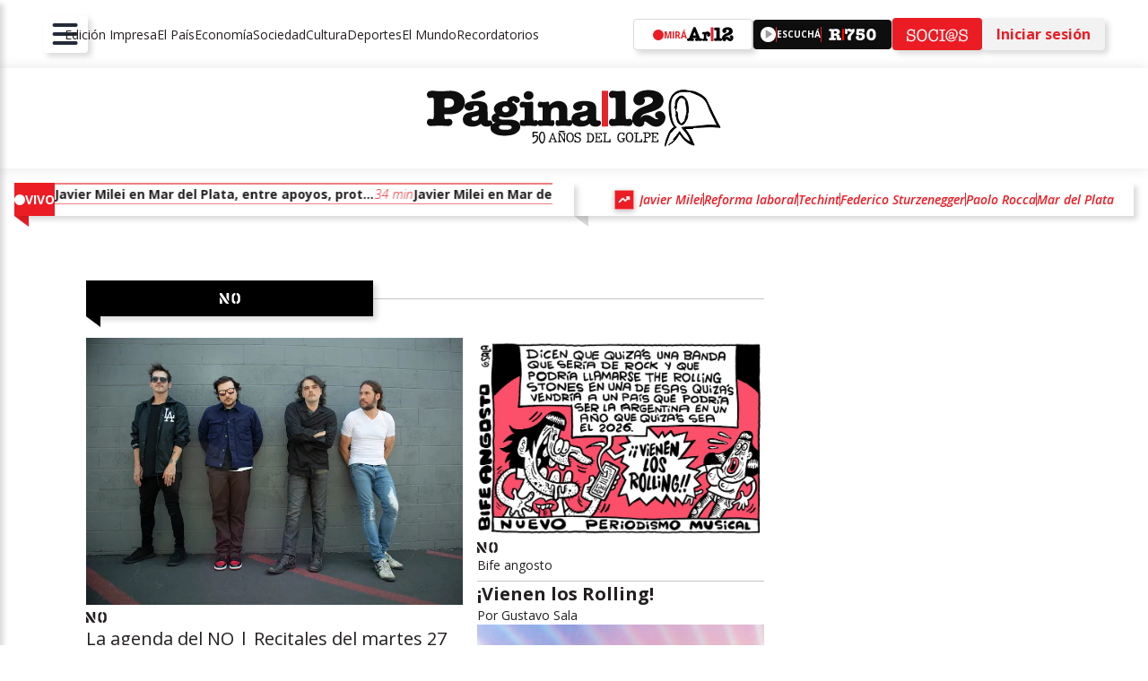

--- FILE ---
content_type: text/html; charset=utf-8
request_url: https://www.pagina12.com.ar/no/
body_size: 96631
content:
<!DOCTYPE html><html lang="es" dir="ltr"><head><meta name="viewport" content="width=device-width, initial-scale=1"/><link rel="icon" href="/pf/resources/favicon-v3.ico?d=63&amp;mxId=00000000"/><link rel="apple-touch-icon" sizes="180x180" href="/pf/resources/favicon/180X180.png?d=63&amp;mxId=00000000"/><link rel="icon" type="image/png" sizes="32x32" href="/pf/resources/favicon/32X32.png?d=63&amp;mxId=00000000"/><link rel="icon" type="image/png" sizes="16x16" href="/pf/resources/favicon/16X16.png?d=63&amp;mxId=00000000"/><link rel="icon" type="image/png" sizes="192x192" href="/pf/resources/favicon/192X192.png?d=63&amp;mxId=00000000"/><title> | Página|12</title><meta property="og:title" content="Página|12"/><meta name="twitter:title" content="Página|12"/><meta property="og:image" content="https://www.pagina12.com.ar/resizer/v2/https%3A%2F%2Fwww.pagina12.com.ar%2Fresources%2Fp12logo.svg?auth=811d0fc63a912d1f8dc56b650f3a0054e089ac9c81bfee069a62717e10cbb54a&amp;width=1200"/><meta property="og:image:alt" content="Página|12"/><meta name="twitter:image" content="https://www.pagina12.com.ar/resizer/v2/https%3A%2F%2Fwww.pagina12.com.ar%2Fresources%2Fp12logo.svg?auth=811d0fc63a912d1f8dc56b650f3a0054e089ac9c81bfee069a62717e10cbb54a&amp;width=1200"/><meta name="twitter:image:alt" content="Página|12"/><meta property="og:site_name" content="Página|12"/><meta name="twitter:site" content="@pagina12"/><meta name="twitter:card" content="summary_large_image"/><link rel="canonical" href="https://www.pagina12.com.ar/7b745134805c7829d4e3a9015faba0ebfeab8c87ea2c38a5a18b1085d379cd64/"/><link rel="preload" as="style" href="https://fonts.googleapis.com/css?family=Open+Sans:300,300i,400,400i,600,600i,700,800&amp;display=optional"/><link rel="stylesheet" data-testid="font-loading-url-0" href="https://fonts.googleapis.com/css?family=Open+Sans:300,300i,400,400i,600,600i,700,800&amp;display=optional"/><link id="fusion-template-styles" rel="stylesheet" type="text/css" href="/pf/dist/components/combinations/pagina12.css?d=63&amp;mxId=00000000"/><link id="fusion-siteStyles-styles" rel="stylesheet" type="text/css" href="/pf/dist/css/pagina12.css?d=63&amp;mxId=00000000"/><script type="application/javascript" id="polyfill-script">if(!Array.prototype.includes||!(window.Object && window.Object.assign)||!window.Promise||!window.Symbol||!window.fetch){document.write('<script type="application/javascript" src="/pf/dist/engine/polyfill.js?d=63&mxId=00000000" defer=""><\/script>')}</script><script id="fusion-engine-react-script" type="application/javascript" src="/pf/dist/engine/react.js?d=63&amp;mxId=00000000" defer=""></script><script id="fusion-engine-combinations-script" type="application/javascript" src="/pf/dist/components/combinations/pagina12.js?d=63&amp;mxId=00000000" defer=""></script><script id="gpt-js" async="" src="https://securepubads.g.doubleclick.net/tag/js/gpt.js"></script><script id="adzone-js" async="" src="https://s1.adzonestatic.com/c/14_p12.js"></script><style>body { writing-mode: horizontal-tb; }</style><script data-integration="inlineScripts">
    (function() {
      var _sf_async_config = window._sf_async_config = (window._sf_async_config || {});
      _sf_async_config.uid = 65121;
      _sf_async_config.domain = "pagina12.com.ar";
      _sf_async_config.useCanonical = true;
      _sf_async_config.useCanonicalDomain = true;
      _sf_async_config.flickerControl = false;
      _sf_async_config.sections = 'pagina12';
      _sf_async_config.authors = 'pagina12';
    })();

    // Chartbeat user type
    var _cbq = window._cbq = (window._cbq || []);
    _cbq.push(['_acct', 'anon']);
  ;
    (function(w,d,s,l,i){
      w[l]=w[l]||[];w[l].push({'gtm.start': new Date().getTime(),event:'gtm.js'});
      var f=d.getElementsByTagName(s)[0],
      j=d.createElement(s),dl=l!='dataLayer'?'&l='+l:'';j.async=true;j.src=
      'https://www.googletagmanager.com/gtm.js?id='+i+dl;f.parentNode.insertBefore(j,f);
    })(window,document,'script','dataLayer','GTM-THCQP5X');
  ;window.isIE = !!window.MSInputMethodContext && !!document.documentMode;</script><script async="" data-integration="chartbeat" src="https://static.chartbeat.com/js/chartbeat.js"></script><script type="application/ld+json">{"@context":"http://schema.org","@type":"Organization","name":"Página|12","url":"https://www.pagina12.com.ar","logo":{"@type":"ImageObject","caption":"Logo de Página|12","url":"https://www.pagina12.com.ar/pf/resources/p12logo.svg?d=63&mxId=00000000","width":600,"height":60},"sameAs":["https://twitter.com/pagina12","https://www.youtube.com/channel/UCJNDedOnljCssaiRZqg8-Dg","https://www.instagram.com/pagina12/","https://www.facebook.com/Pagina12ok/"]}</script>
<script>(window.BOOMR_mq=window.BOOMR_mq||[]).push(["addVar",{"rua.upush":"false","rua.cpush":"false","rua.upre":"false","rua.cpre":"false","rua.uprl":"false","rua.cprl":"false","rua.cprf":"false","rua.trans":"","rua.cook":"false","rua.ims":"false","rua.ufprl":"false","rua.cfprl":"false","rua.isuxp":"false","rua.texp":"norulematch","rua.ceh":"false","rua.ueh":"false","rua.ieh.st":"0"}]);</script>
                              <script>!function(e){var n="https://s.go-mpulse.net/boomerang/";if("False"=="True")e.BOOMR_config=e.BOOMR_config||{},e.BOOMR_config.PageParams=e.BOOMR_config.PageParams||{},e.BOOMR_config.PageParams.pci=!0,n="https://s2.go-mpulse.net/boomerang/";if(window.BOOMR_API_key="BHHKE-HS47K-WL6XV-WWQPB-56JT5",function(){function e(){if(!o){var e=document.createElement("script");e.id="boomr-scr-as",e.src=window.BOOMR.url,e.async=!0,i.parentNode.appendChild(e),o=!0}}function t(e){o=!0;var n,t,a,r,d=document,O=window;if(window.BOOMR.snippetMethod=e?"if":"i",t=function(e,n){var t=d.createElement("script");t.id=n||"boomr-if-as",t.src=window.BOOMR.url,BOOMR_lstart=(new Date).getTime(),e=e||d.body,e.appendChild(t)},!window.addEventListener&&window.attachEvent&&navigator.userAgent.match(/MSIE [67]\./))return window.BOOMR.snippetMethod="s",void t(i.parentNode,"boomr-async");a=document.createElement("IFRAME"),a.src="about:blank",a.title="",a.role="presentation",a.loading="eager",r=(a.frameElement||a).style,r.width=0,r.height=0,r.border=0,r.display="none",i.parentNode.appendChild(a);try{O=a.contentWindow,d=O.document.open()}catch(_){n=document.domain,a.src="javascript:var d=document.open();d.domain='"+n+"';void(0);",O=a.contentWindow,d=O.document.open()}if(n)d._boomrl=function(){this.domain=n,t()},d.write("<bo"+"dy onload='document._boomrl();'>");else if(O._boomrl=function(){t()},O.addEventListener)O.addEventListener("load",O._boomrl,!1);else if(O.attachEvent)O.attachEvent("onload",O._boomrl);d.close()}function a(e){window.BOOMR_onload=e&&e.timeStamp||(new Date).getTime()}if(!window.BOOMR||!window.BOOMR.version&&!window.BOOMR.snippetExecuted){window.BOOMR=window.BOOMR||{},window.BOOMR.snippetStart=(new Date).getTime(),window.BOOMR.snippetExecuted=!0,window.BOOMR.snippetVersion=12,window.BOOMR.url=n+"BHHKE-HS47K-WL6XV-WWQPB-56JT5";var i=document.currentScript||document.getElementsByTagName("script")[0],o=!1,r=document.createElement("link");if(r.relList&&"function"==typeof r.relList.supports&&r.relList.supports("preload")&&"as"in r)window.BOOMR.snippetMethod="p",r.href=window.BOOMR.url,r.rel="preload",r.as="script",r.addEventListener("load",e),r.addEventListener("error",function(){t(!0)}),setTimeout(function(){if(!o)t(!0)},3e3),BOOMR_lstart=(new Date).getTime(),i.parentNode.appendChild(r);else t(!1);if(window.addEventListener)window.addEventListener("load",a,!1);else if(window.attachEvent)window.attachEvent("onload",a)}}(),"".length>0)if(e&&"performance"in e&&e.performance&&"function"==typeof e.performance.setResourceTimingBufferSize)e.performance.setResourceTimingBufferSize();!function(){if(BOOMR=e.BOOMR||{},BOOMR.plugins=BOOMR.plugins||{},!BOOMR.plugins.AK){var n=""=="true"?1:0,t="",a="aokquxqxzcojs2lzix2a-f-82d1ec924-clientnsv4-s.akamaihd.net",i="false"=="true"?2:1,o={"ak.v":"39","ak.cp":"1775602","ak.ai":parseInt("1156025",10),"ak.ol":"0","ak.cr":11,"ak.ipv":4,"ak.proto":"h2","ak.rid":"3f96de61","ak.r":44268,"ak.a2":n,"ak.m":"dscr","ak.n":"ff","ak.bpcip":"3.149.10.0","ak.cport":34096,"ak.gh":"23.192.164.153","ak.quicv":"","ak.tlsv":"tls1.3","ak.0rtt":"","ak.0rtt.ed":"","ak.csrc":"-","ak.acc":"","ak.t":"1769555444","ak.ak":"hOBiQwZUYzCg5VSAfCLimQ==3CrxxpaB/2Ff2orQ0+LtLHT5f/veV2HcjCjagIe/t6vPL400MHgkpUasFMnowKlVLJ8s+Fhp7U5RM5E+FEIG9WtGkaYHFSjKQ7OhmntWa74WoBSTMKvSba4v9mCaeDB9+uZ0kZ0ofRnOzl+EDIH8a5a7Y64Y0bsSfs6OvPXYXRENyTxREypkoGQgj+hGawfFhlysisiNe5pHK26P5Y/nlonAhP+SxAWKR5AdrxIKgcJEhGuBB5ohf8mqvRQNWaGyh6um3BwmZEUO88Bz8wrMmbcm6KtSCVQL0Ok/khURhtK4919MX7ANA0lZXcncHIcAPTCXhI/g4s0p5QSL65YZqB+SsJn9KLRiDWByvmTXSGjUklpr9iH+xBHwOp5DnJvvgr3rI827b3iDOSHM5ReHe3cDWekyjCX/BMxN0/Oyyxg=","ak.pv":"5","ak.dpoabenc":"","ak.tf":i};if(""!==t)o["ak.ruds"]=t;var r={i:!1,av:function(n){var t="http.initiator";if(n&&(!n[t]||"spa_hard"===n[t]))o["ak.feo"]=void 0!==e.aFeoApplied?1:0,BOOMR.addVar(o)},rv:function(){var e=["ak.bpcip","ak.cport","ak.cr","ak.csrc","ak.gh","ak.ipv","ak.m","ak.n","ak.ol","ak.proto","ak.quicv","ak.tlsv","ak.0rtt","ak.0rtt.ed","ak.r","ak.acc","ak.t","ak.tf"];BOOMR.removeVar(e)}};BOOMR.plugins.AK={akVars:o,akDNSPreFetchDomain:a,init:function(){if(!r.i){var e=BOOMR.subscribe;e("before_beacon",r.av,null,null),e("onbeacon",r.rv,null,null),r.i=!0}return this},is_complete:function(){return!0}}}}()}(window);</script></head><body><noscript><iframe title="gtm" src="https://www.googletagmanager.com/ns.html?id=GTM-THCQP5X" height="0" width="0" style="display:none;visibility:hidden"></iframe></noscript><a class="skip-main" href="#main">Omitir para ir al contenido principal</a><div id="fusion-app" class="c-stack b-application" data-style-direction="vertical" data-style-justification="start" data-style-alignment="unset" data-style-inline="false" data-style-wrap="nowrap"><div class="p12-two-cols-layout"><header class="header"><div style="display:none" id="c0fD74Yfr0qPeP" data-fusion-collection="chains" data-fusion-type="p12-header-nav-chain-block" data-fusion-message="Could not render component [chains:p12-header-nav-chain-block]"></div></header><section class="hero"></section><main class="main"><div class="main-inner"><div style="display:none" id="c0fljJA8kW1mYf" data-fusion-collection="chains" data-fusion-type="p12-section-landing" data-fusion-message="Could not render component [chains:p12-section-landing]"></div><section class="p12-section-base-layout  "><div class="p12-section-base-layout--inner "><div class="p12-section-builder-manual-content "><div class="p12-header-article-list btn-black"><div class="p12-header-article-list--header"> <h2 class="p12Heading h2 article-list-title" style="font-weight:700">Últimas Noticias</h2></div><div class="p12-header-article-list--footer"><div class="divider-wrapper"><hr class="p12-divider p12-divider--horizontal " aria-hidden="true" style="--line-Length:100%;--line-color:var(--global-line-color-light)"/></div></div></div><div class="grid-4cols-manual-content"><div class="p12-grid-template horizontal small-gap grid-4cols-manual-content-bottom-section" style="--p12-grid-template--colsDefault:1;--p12-grid-template--colsMedium:2;--p12-grid-template--colsDesktop:4"><div class="p12-article-card-full vertical-card p12-wrapper-article-card"><a class="c-link p12-article-card-full--inner" href="/2026/01/27/hijos-y-disparos/"><div class="p12-article-card-full--header"><div class="p12-image" data-placeholder="true" style="--p12-image-aspect-ratio:3/2"><img height="100"/></div></div><div class="p12-article-card-full--info"><div class="p12-article-card-full--content"><div class="epigraph"><div class="p12-label"><div class="logo-wrp"><img src="/pf/resources/p12/p12-label/label_logo_radar.svg?d=63" alt="Logo radar" class="label-radar svg-logo" data-chromatic="ignore"/></div> </div><hr class="p12-divider p12-divider--horizontal divider-hidden-mobile" aria-hidden="true" style="--line-Length:100%;--line-color:var(--color-gray-60)"/></div> <h2 class="p12Heading h2 title" style="font-weight:700">Hijos y disparos</h2></div><div class="p12-article-card-full--footer"></div><hr class="p12-divider p12-divider--horizontal divider-hidden-desktop" aria-hidden="true" style="--line-Length:100%;--line-color:var(--color-gray-60)"/></div></a></div><div class="p12-article-card-full vertical-card p12-wrapper-article-card"><a class="c-link p12-article-card-full--inner" href="/2026/01/27/rumbos-y-desafios-del-activismo-lgbti-a-un-ano-del-1f/"><div class="p12-article-card-full--header"><div class="p12-image" data-placeholder="true" style="--p12-image-aspect-ratio:3/2"><img data-chromatic="ignore" alt="" class="c-image" loading="lazy" src="https://www.pagina12.com.ar/resizer/v2/LSL5GLZZ25AJHLD5EQDCJO2A54.jpeg?auth=6a2c816b9ab8966f1c04aebf8c06ffe83e0043f470b149df8cf73734de298a52&amp;width=1600" srcSet="https://www.pagina12.com.ar/resizer/v2/LSL5GLZZ25AJHLD5EQDCJO2A54.jpeg?auth=6a2c816b9ab8966f1c04aebf8c06ffe83e0043f470b149df8cf73734de298a52&amp;width=324 324w, https://www.pagina12.com.ar/resizer/v2/LSL5GLZZ25AJHLD5EQDCJO2A54.jpeg?auth=6a2c816b9ab8966f1c04aebf8c06ffe83e0043f470b149df8cf73734de298a52&amp;width=768 768w" width="1600" height="NaN"/></div></div><div class="p12-article-card-full--info"><div class="p12-article-card-full--content"><div class="epigraph"><div class="p12-label"><div class="logo-wrp"><img src="/pf/resources/p12/p12-label/label_logo_soy.svg?d=63" alt="Logo soy" class="label-soy svg-logo" data-chromatic="ignore"/></div> <h3 class="p12Heading h3 label-text" style="font-weight:400">El apañe como trinchera: una sondeo federal</h3></div><hr class="p12-divider p12-divider--horizontal divider-hidden-mobile" aria-hidden="true" style="--line-Length:100%;--line-color:var(--color-gray-60)"/></div> <h2 class="p12Heading h2 title" style="font-weight:700">Rumbos y desafíos del activismo lgbti a un año del 1F</h2></div><div class="p12-article-card-full--footer"></div><hr class="p12-divider p12-divider--horizontal divider-hidden-desktop" aria-hidden="true" style="--line-Length:100%;--line-color:var(--color-gray-60)"/></div></a></div><div class="p12-article-card-full vertical-card p12-wrapper-article-card"><a class="c-link p12-article-card-full--inner" href="/2026/01/27/sueldos-escandalosos-y-deuda-millonaria/"><div class="p12-article-card-full--header"><div class="p12-image" data-placeholder="true" style="--p12-image-aspect-ratio:3/2"><img data-chromatic="ignore" alt="Ignacio boero presidente Newells" class="c-image" loading="lazy" src="https://www.pagina12.com.ar/resizer/v2/ZGHNKPR72RCPXALZQHD7EBM5X4.jpg?auth=18a09b5a1d74cc72965d2c205742354dd0354251768b455ee47385a999c8dde9&amp;width=1117" srcSet="https://www.pagina12.com.ar/resizer/v2/ZGHNKPR72RCPXALZQHD7EBM5X4.jpg?auth=18a09b5a1d74cc72965d2c205742354dd0354251768b455ee47385a999c8dde9&amp;width=324 324w, https://www.pagina12.com.ar/resizer/v2/ZGHNKPR72RCPXALZQHD7EBM5X4.jpg?auth=18a09b5a1d74cc72965d2c205742354dd0354251768b455ee47385a999c8dde9&amp;width=768 768w" width="1117" height="NaN"/></div></div><div class="p12-article-card-full--info"><div class="p12-article-card-full--content"><div class="epigraph"><div class="p12-label"><div class="logo-wrp"><img src="/pf/resources/p12/p12-label/label_logo_rosario12.svg?d=63" alt="Logo rosario12" class="label-rosario12 svg-logo" data-chromatic="ignore"/></div> <h3 class="p12Heading h3 label-text" style="font-weight:400">Comenzó la auditoria contable en Ñuls</h3></div><hr class="p12-divider p12-divider--horizontal divider-hidden-mobile" aria-hidden="true" style="--line-Length:100%;--line-color:var(--color-gray-60)"/></div> <h2 class="p12Heading h2 title" style="font-weight:700">Sueldos escandalosos y deuda millonaria</h2></div><div class="p12-article-card-full--footer"></div><hr class="p12-divider p12-divider--horizontal divider-hidden-desktop" aria-hidden="true" style="--line-Length:100%;--line-color:var(--color-gray-60)"/></div></a></div><div class="p12-article-card-full vertical-card p12-wrapper-article-card"><a class="c-link p12-article-card-full--inner" href="/2026/01/27/partido-exigente-en-cancha-de-potrero/"><div class="p12-article-card-full--header"><div class="p12-image" data-placeholder="true" style="--p12-image-aspect-ratio:3/2"><img data-chromatic="ignore" alt="Estadio Racing cilindro de avellaneda" class="c-image" loading="lazy" src="https://www.pagina12.com.ar/resizer/v2/EYWP3ZFYCRGA5CFB6EBTYPZYPY.jpg?auth=4bac44d6880f7ab3edc47e7f8d27dbe03e3a4b555800ea4b5f8a5437ab6ee1f8&amp;width=1538" srcSet="https://www.pagina12.com.ar/resizer/v2/EYWP3ZFYCRGA5CFB6EBTYPZYPY.jpg?auth=4bac44d6880f7ab3edc47e7f8d27dbe03e3a4b555800ea4b5f8a5437ab6ee1f8&amp;width=324 324w, https://www.pagina12.com.ar/resizer/v2/EYWP3ZFYCRGA5CFB6EBTYPZYPY.jpg?auth=4bac44d6880f7ab3edc47e7f8d27dbe03e3a4b555800ea4b5f8a5437ab6ee1f8&amp;width=768 768w" width="1538" height="NaN"/></div></div><div class="p12-article-card-full--info"><div class="p12-article-card-full--content"><div class="epigraph"><div class="p12-label"><div class="logo-wrp"><img src="/pf/resources/p12/p12-label/label_logo_rosario12.svg?d=63" alt="Logo rosario12" class="label-rosario12 svg-logo" data-chromatic="ignore"/></div> <h3 class="p12Heading h3 label-text" style="font-weight:400">Central visita a Racing por la segunda fecha del torneo</h3></div><hr class="p12-divider p12-divider--horizontal divider-hidden-mobile" aria-hidden="true" style="--line-Length:100%;--line-color:var(--color-gray-60)"/></div> <h2 class="p12Heading h2 title" style="font-weight:700">Partido exigente en cancha de potrero </h2></div><div class="p12-article-card-full--footer"></div><hr class="p12-divider p12-divider--horizontal divider-hidden-desktop" aria-hidden="true" style="--line-Length:100%;--line-color:var(--color-gray-60)"/></div></a></div></div></div></div></div></section><section class="p12-section-base-layout  "><div class="p12-section-base-layout--inner "><div class="p12-section-builder-manual-content "><div class="p12-header-article-list btn-black"><div class="p12-header-article-list--header"> <h2 class="p12Heading h2 article-list-title" style="font-weight:700">Exclusivo para</h2><img src="/pf/resources/p12/p12-flag-deco-title/logo_socios.svg?d=63" alt="Logo socios" class="class-logo svg-logo" data-chromatic="ignore"/></div><div class="p12-header-article-list--footer"><div class="divider-wrapper"><hr class="p12-divider p12-divider--horizontal " aria-hidden="true" style="--line-Length:100%;--line-color:var(--global-line-color-light)"/></div></div></div><div class="grid-4cols-manual-content"><div class="p12-grid-template horizontal small-gap grid-4cols-manual-content-bottom-section" style="--p12-grid-template--colsDefault:1;--p12-grid-template--colsMedium:2;--p12-grid-template--colsDesktop:4"><div class="p12-article-card-full vertical-card p12-wrapper-article-card"><a class="c-link p12-article-card-full--inner" href="/2026/01/27/vuelco-en-villa-gesell-turistas-mendocinos-se-accidentaron-en-la-zona-de-medanos/"><div class="p12-article-card-full--header"><div class="p12-image" data-placeholder="true" style="--p12-image-aspect-ratio:3/2"><img data-chromatic="ignore" alt="" class="c-image" loading="lazy" src="https://www.pagina12.com.ar/resizer/v2/4RFKT6QG55BMXIUHVJ5MKI6N2M.jpg?auth=f17d7fc7541a1c8e57d88b2b53ea54b0456b479b6d47d720e5538a038846228f&amp;width=1080" srcSet="https://www.pagina12.com.ar/resizer/v2/4RFKT6QG55BMXIUHVJ5MKI6N2M.jpg?auth=f17d7fc7541a1c8e57d88b2b53ea54b0456b479b6d47d720e5538a038846228f&amp;width=324 324w, https://www.pagina12.com.ar/resizer/v2/4RFKT6QG55BMXIUHVJ5MKI6N2M.jpg?auth=f17d7fc7541a1c8e57d88b2b53ea54b0456b479b6d47d720e5538a038846228f&amp;width=768 768w" width="1080" height="NaN"/></div></div><div class="p12-article-card-full--info"><div class="p12-article-card-full--content"><div class="epigraph"><div class="p12-label"><div class="logo-wrp"><img src="/pf/resources/p12/p12-label/label_logo_socios.svg?d=63" alt="Logo socios" class="label-socios svg-logo" data-chromatic="ignore"/></div> <h3 class="p12Heading h3 label-text" style="font-weight:400">Una mujer sufrió traumatismo de tórax</h3></div><hr class="p12-divider p12-divider--horizontal divider-hidden-mobile" aria-hidden="true" style="--line-Length:100%;--line-color:var(--color-gray-60)"/></div> <h2 class="p12Heading h2 title" style="font-weight:700">Vuelco en Villa Gesell: turistas mendocinos se accidentaron en la zona de médanos</h2></div><div class="p12-article-card-full--footer"></div><hr class="p12-divider p12-divider--horizontal divider-hidden-desktop" aria-hidden="true" style="--line-Length:100%;--line-color:var(--color-gray-60)"/></div></a></div><div class="p12-article-card-full vertical-card p12-wrapper-article-card"><a class="c-link p12-article-card-full--inner" href="/2026/01/27/quienes-son-los-oradores-del-derecha-fest/"><div class="p12-article-card-full--header"><div class="p12-image" data-placeholder="true" style="--p12-image-aspect-ratio:3/2"><img data-chromatic="ignore" alt="Milei presentación libro Movistar Arena-07/10/2025" class="c-image" loading="lazy" src="https://www.pagina12.com.ar/resizer/v2/GI3WMOJSG5RTMYZTG42DEOBVGU.jpg?auth=2ec0f90b62ff4375a2f0a448d860540c830ac6205437baa0067788aaf5f99c57&amp;width=3000" srcSet="https://www.pagina12.com.ar/resizer/v2/GI3WMOJSG5RTMYZTG42DEOBVGU.jpg?auth=2ec0f90b62ff4375a2f0a448d860540c830ac6205437baa0067788aaf5f99c57&amp;width=324 324w, https://www.pagina12.com.ar/resizer/v2/GI3WMOJSG5RTMYZTG42DEOBVGU.jpg?auth=2ec0f90b62ff4375a2f0a448d860540c830ac6205437baa0067788aaf5f99c57&amp;width=768 768w" width="3000" height="NaN"/></div></div><div class="p12-article-card-full--info"><div class="p12-article-card-full--content"><div class="epigraph"><div class="p12-label"><div class="logo-wrp"><img src="/pf/resources/p12/p12-label/label_logo_socios.svg?d=63" alt="Logo socios" class="label-socios svg-logo" data-chromatic="ignore"/></div> <h3 class="p12Heading h3 label-text" style="font-weight:400">Con discursos religiosos, antiderechos y conservadores</h3></div><hr class="p12-divider p12-divider--horizontal divider-hidden-mobile" aria-hidden="true" style="--line-Length:100%;--line-color:var(--color-gray-60)"/></div> <h2 class="p12Heading h2 title" style="font-weight:700">Quiénes son los oradores del Derecha Fest</h2></div><div class="p12-article-card-full--footer"></div><hr class="p12-divider p12-divider--horizontal divider-hidden-desktop" aria-hidden="true" style="--line-Length:100%;--line-color:var(--color-gray-60)"/></div></a></div><div class="p12-article-card-full vertical-card p12-wrapper-article-card"><a class="c-link p12-article-card-full--inner" href="/2026/01/27/mamdani-reafirmo-su-compromiso-para-bajar-los-precios-de-los-alquileres-en-el-show-de-jimmy-fallon/"><div class="p12-article-card-full--header"><div class="p12-image" data-placeholder="true" style="--p12-image-aspect-ratio:3/2"><img data-chromatic="ignore" alt="" class="c-image" loading="lazy" src="https://www.pagina12.com.ar/resizer/v2/2OKA22FNNZFF5L7RQWBPVWBUXM.jpg?auth=f019e9bff0f1469fa18f893fb54bd03e70714d327a0e2e1f5188af9470781538&amp;width=4272" srcSet="https://www.pagina12.com.ar/resizer/v2/2OKA22FNNZFF5L7RQWBPVWBUXM.jpg?auth=f019e9bff0f1469fa18f893fb54bd03e70714d327a0e2e1f5188af9470781538&amp;width=324 324w, https://www.pagina12.com.ar/resizer/v2/2OKA22FNNZFF5L7RQWBPVWBUXM.jpg?auth=f019e9bff0f1469fa18f893fb54bd03e70714d327a0e2e1f5188af9470781538&amp;width=768 768w" width="4272" height="NaN"/></div></div><div class="p12-article-card-full--info"><div class="p12-article-card-full--content"><div class="epigraph"><div class="p12-label"><div class="logo-wrp"><img src="/pf/resources/p12/p12-label/label_logo_socios.svg?d=63" alt="Logo socios" class="label-socios svg-logo" data-chromatic="ignore"/></div> <h3 class="p12Heading h3 label-text" style="font-weight:400">&quot;En Nueva York que se congelaron los alquileres”</h3></div><hr class="p12-divider p12-divider--horizontal divider-hidden-mobile" aria-hidden="true" style="--line-Length:100%;--line-color:var(--color-gray-60)"/></div> <h2 class="p12Heading h2 title" style="font-weight:700">Mamdani reafirmó su compromiso para bajar los precios de los alquileres en el show de Jimmy Fallon</h2></div><div class="p12-article-card-full--footer"></div><hr class="p12-divider p12-divider--horizontal divider-hidden-desktop" aria-hidden="true" style="--line-Length:100%;--line-color:var(--color-gray-60)"/></div></a></div><div class="p12-article-card-full vertical-card p12-wrapper-article-card"><a class="c-link p12-article-card-full--inner" href="/2026/01/27/piden-que-el-gobierno-de-explicaciones-sobre-la-incorporacion-de-argentina-al-consejo-de-paz/"><div class="p12-article-card-full--header"><div class="p12-image" data-placeholder="true" style="--p12-image-aspect-ratio:3/2"><img data-chromatic="ignore" alt="Milei Trump" class="c-image" loading="lazy" src="https://www.pagina12.com.ar/resizer/v2/LTYB3KLNXFHZHHBBUAMHMJKQXQ.jpg?auth=11d04f716f12c5434ecc25532d72cb609705fcf3536cee645d84b3102392c4a9&amp;width=6173" srcSet="https://www.pagina12.com.ar/resizer/v2/LTYB3KLNXFHZHHBBUAMHMJKQXQ.jpg?auth=11d04f716f12c5434ecc25532d72cb609705fcf3536cee645d84b3102392c4a9&amp;width=324 324w, https://www.pagina12.com.ar/resizer/v2/LTYB3KLNXFHZHHBBUAMHMJKQXQ.jpg?auth=11d04f716f12c5434ecc25532d72cb609705fcf3536cee645d84b3102392c4a9&amp;width=768 768w" width="6173" height="NaN"/></div></div><div class="p12-article-card-full--info"><div class="p12-article-card-full--content"><div class="epigraph"><div class="p12-label"><div class="logo-wrp"><img src="/pf/resources/p12/p12-label/label_logo_socios.svg?d=63" alt="Logo socios" class="label-socios svg-logo" data-chromatic="ignore"/></div> <h3 class="p12Heading h3 label-text" style="font-weight:400">Frente al Congreso</h3></div><hr class="p12-divider p12-divider--horizontal divider-hidden-mobile" aria-hidden="true" style="--line-Length:100%;--line-color:var(--color-gray-60)"/></div> <h2 class="p12Heading h2 title" style="font-weight:700">Piden que el Gobierno de explicaciones sobre la incorporación de Argentina al Consejo de Paz</h2></div><div class="p12-article-card-full--footer"></div><hr class="p12-divider p12-divider--horizontal divider-hidden-desktop" aria-hidden="true" style="--line-Length:100%;--line-color:var(--color-gray-60)"/></div></a></div></div></div></div></div></section></div><aside class="aside-right"><div style="display:none" id="f0fucVUnmm6b1WY" data-fusion-collection="features" data-fusion-type="p12-banner/default" data-fusion-message="Could not render component [features:p12-banner/default]"></div><div style="display:none" id="f0fiY8etRkWq1gQ" data-fusion-collection="features" data-fusion-type="p12-banner/default" data-fusion-message="Could not render component [features:p12-banner/default]"></div></aside></main><footer class="footer"><div style="display:none" id="f0fvGykks0qPyW" data-fusion-collection="features" data-fusion-type="p12-footer/default" data-fusion-message="Could not render component [features:p12-footer/default]"></div></footer></div></div><script id="fusion-metadata" type="application/javascript">window.Fusion=window.Fusion||{};Fusion.arcSite="pagina12";Fusion.contextPath="/pf";Fusion.mxId="00000000";Fusion.deployment="63";Fusion.globalContent={"type":"results","version":"0.6.0","content_elements":[{"content_elements":[{"level":2,"_id":"Q2F7BSFRKFDURJOMFMGRTBCPS4","additional_properties":{},"type":"header","content":"<b>► MARTES 27</b>"},{"_id":"5T6HZ4ZUYFEQDLBIEOZRCJWO2Q","additional_properties":{},"type":"text","content":"<b>Pandy, Berger, Dann Killme y Vj UnPLug</b> en La Cigale, 25 de Mayo 597. Desde las 22."},{"_id":"KBGD4L75O5CMRH5IN4JK3BHUIM","additional_properties":{},"type":"text","content":"<b>Barbie Martínez y Román Ostrowski Trío</b> en Bebop Club, Uriarte 1658. A las 20."},{"_id":"AOKB5LPQPNGBVNYSMQBK7STQIQ","additional_properties":{},"type":"text","content":"<b>Polkarock</b> en el Sommerfest 2026, Villa General Belgrano, Córdoba. A las 22.00."},{"_id":"B5OZUZPOMJB7LGNAOLWCPQQOX4","additional_properties":{},"type":"text","content":"<b>Luciana Jury y Susy Shock</b> en Casa Ritual Mattalía, Cosquín, Córdoba. A las 22."},{"level":2,"_id":"UHRSF4VISZHRPLNM774RGC5DAY","additional_properties":{},"type":"header","content":"<b>► MIÉRCOLES 28</b>"},{"_id":"X5OW2WASXRBIFHX2VMF5V4LIHI","additional_properties":{},"type":"text","content":"<b>Só y Dilo!</b> en Niceto Club, Niceto Vega 5510. A las 20.30."},{"_id":"QX6MXSMMFFEJVED4QDNZ7EVHWQ","additional_properties":{},"type":"text","content":"<b>La Fundación de Funk</b> en Bebop Club, Uriarte 1658. A las 20."},{"_id":"QCUXZAQ6IBA6NEWQAVZWK5HG3Y","additional_properties":{},"type":"text","content":"<b>Vivo Pozzebón, Magdalena Fleitas y más</b> en el Retiro y Festival Tamboreras 2026, Hotel Cagliero, San Carlos de Bariloche, Río Negro. Desde las 10."},{"_id":"7YO4ZWAV6JH4JOVZDMOBOXVWMM","additional_properties":{},"type":"text","content":"<b>Polkarock</b> en el Sommerfest 2026, Villa General Belgrano, Córdoba. A las 22."},{"level":2,"_id":"RBWLKYIAQZDJHORITG2RT5PZRE","additional_properties":{},"type":"header","content":"<b>► JUEVES 29</b>"},{"_id":"G5XXDQZJBZG2XAASIMGLQALGXU","additional_properties":{},"type":"text","content":"<b>Colau &amp; Valentina Calcagno</b> en Artlab, Roseti 93. A las 19."},{"_id":"6SFFZDDEVVHU3OQ735SXK7JRWI","additional_properties":{},"type":"text","content":"<b>Juan Chiavassa 5teto</b> en Bebop Club, Uriarte 1658. A las 20."},{"_id":"JS2O3I23MVAKXNRGM5RMLBEVJI","additional_properties":{},"type":"text","content":"<b>Luck Ra</b> en el Estadio Polideportivo Malvinas Argentina, Av. Juan B. Justo 3525 Oeste, Mar del Plata. A las 21."},{"_id":"BCMWOECCFVERNPLRURTAMPUU44","additional_properties":{},"type":"text","content":"<b>Nonpalidece</b> en BrewHouse Puerto, Diagonal Garibaldi 4830, Mar del Plata. A las 21."},{"_id":"OXMIE72LVZDFNBOZZYQHT3JU6I","additional_properties":{},"type":"text","content":"<b>Guadalupe Sosa, Vivi Pozzebón y más</b> en el Retiro y Festival Tamboreras 2026, Hotel Cagliero, San Carlos de Bariloche, Río Negro. Desde las 10."},{"level":2,"_id":"ULLFY5UBNBE7VFEQOX5E5JBAFE","additional_properties":{},"type":"header","content":"<b>► VIERNES 30</b>"},{"_id":"RPIMJ3FQVNB2BGGB22XUAV4TOE","additional_properties":{},"type":"text","content":"<b>The Hives</b> en el Teatro Vorterix, Av. Federico Lacroze 3455. A las 20."},{"_id":"2FE5SVPMCZBNPPWYPWLSFNU2ZQ","additional_properties":{},"type":"text","content":"<b>Buenos Vampiros y Sunlid</b> en Niceto Club, Niceto Vega 5510. A las 20.30."},{"_id":"4MV6XFWW5VA2LIYXREAKSEO4ME","additional_properties":{},"type":"text","content":"<b>Potra</b> en el Centro Cultural Recoleta, Junín 1930. A las 19.30."},{"_id":"22NW4FGLJJFNLJPRN6CUUGRLJE","additional_properties":{},"type":"text","content":"<b>Loló Gasparini</b> en Artlab, Roseti 93. A las 19."},{"_id":"TQW7OXX7VBHMBNZVXUCEYYXMO4","additional_properties":{},"type":"text","content":"<b>Riddim, Leonchalon y Blackdali</b> en Groove, Av. Santa Fe 4389. Desde las 21."},{"_id":"FWQE2KDWKNBQ3I4EI574NOHRWQ","additional_properties":{},"type":"text","content":"<b>Ligia Piro &amp; Hernán Jacinto</b> en Bebop Club, Uriarte 1658. A las 22.30."},{"_id":"XTEDF7CDHBGRVCRMEHX5KLZKUM","additional_properties":{},"type":"text","content":"<b>Elnin, Hyperaktivist y J. Catriel B2B Tinkerhell</b> en la Fiesta Delirio, Niceto Club, Niceto Vega 5510. Desde la medianoche."},{"_id":"PG4LRRWC5VA5PPFNTGYW7PVBHA","additional_properties":{},"type":"text","content":"<a href=\"https://www.pagina12.com.ar/858213-camionero-un-transatlantico-bifrontal-cargado-de-canciones-v/\" rel=\"\"><b>Camionero</b></a> en el Festival Isoca, Club Dannevirke, San Cayetano. A las 21."},{"_id":"I22JR2MGQZEG3JCABWXAIZQ26Y","additional_properties":{},"type":"text","content":"<b>Lula Bertoldi, Magdalena Fleitas y más</b> en el Retiro y Festival Tamboreras 2026, Hotel Cagliero, San Carlos de Bariloche, Río Negro. Desde las 10."},{"_id":"INPM4ROIFJDPJGY2A2KNX7GLOA","additional_properties":{},"type":"text","content":"<b>Sasha, Soundexile, Darío Arcas y Leandro Fresco</b> en Festival Walüng, El Desafío Mountain Resort, San Martín de los Andes, Neuquén. Desde las 20."},{"_id":"T3DLKMFWNRDLHMGEJ7ZVFP3TUI","additional_properties":{},"type":"text","content":"<b>Jorge Rojas</b> en el Festival Nacional de la Calle Angosta, Villa Mercedes, San Luis. A las 20."},{"level":2,"_id":"BBG6ZRYE6REIJC3W4ACLOLYYKQ","additional_properties":{},"type":"header","content":"<b>► SÁBADO 31</b>"},{"_id":"ZW4DPGZPNFAB7L7AIY4B5YST74","additional_properties":{},"type":"text","content":"<b>K4, Asia del Sur y Sergio Rotman</b> en Basura Post Punk, Strummer Bar, Godoy Cruz 1631. Desde la medianoche."},{"_id":"IFAUOU5HOZF7ZEVLYR7BVSBLSU","additional_properties":{},"type":"text","content":"<b>La Logia Bicolor, Martín Mendez y Pablo Chalub</b> en El Camino, Rincón 594. Desde las 19."},{"_id":"ATZRABGC35GGZGYFVJM5ZXQGEE","additional_properties":{},"type":"text","content":"<b>Ludmila Fernández y Abel Rogantini</b> en La Biblioteca Café, Marcelo T. de Alvear 1155. A las 21."},{"_id":"EQ7L34RZ4JFI7NLHEQHAQU3ONM","additional_properties":{},"type":"text","content":"<b>Bravo</b> en Café Berlín, Av. San Martín 6656. A las 22."},{"_id":"UICE5X4KVRFIRBCIBQHQKFJYX4","additional_properties":{},"type":"text","content":"<b>Modernidad y Romanticismo</b> en el Centro Cultural Recoleta, Junín 1930. A las 19."},{"_id":"EZ5ASWVRSNCTVJDMR7S5YYUGXU","additional_properties":{},"type":"text","content":"<b>Chicos Crema</b> en Artlab, Roseti 93. A las 19."},{"_id":"O6DWYRIWEZCKXBCBEOESDAMSLM","additional_properties":{},"type":"text","content":"<b>Kevin Johansen &amp; Liniers + The Nada</b> en la Ciudad Cultural Konex, Sarmiento 3131. A las 19."},{"_id":"3EOXRM6TDRBHXA7LP56AJBFVHI","additional_properties":{},"type":"text","content":"<b>El Vuelto y Fuego Ritual</b> en Groove, Av. Santa Fe 4389. A las 21."},{"_id":"Y2F6GDO3WREMHOCHDUDSJU32JE","additional_properties":{},"type":"text","content":"<b>Yamile Burich</b> en Bebop Club, Uriarte 1658. A las 20."},{"_id":"CWINPDEHFFAODPJ6O6BHUMIMHQ","additional_properties":{},"type":"text","content":"<b>Don Osvaldo</b> en el Polideportivo Islas Malvinas, Juan B. Justo y España, Mar del Plata. A las 21."},{"_id":"IEPB6WOU75BTNJDVAVAJJBF76Y","additional_properties":{},"type":"text","content":"<b>Lonoz, Audiota y Ultrasaw</b> en el Festival Pleamar, Estudio Aldegani, 3 de Febrero 2851, Mar del Plata. Desde las 21."},{"_id":"NHNHRO2YFNEFHNFCD4PI5KEHQY","additional_properties":{},"type":"text","content":"<a href=\"https://www.pagina12.com.ar/858213-camionero-un-transatlantico-bifrontal-cargado-de-canciones-v/\" rel=\"\"><b>Camionero</b></a> en La Cerrajería, Esteban Dufaur 341, Monte Hermoso. A las 21."},{"_id":"ZJYWFS6FEJASTJXNGMYMMPGVHU","additional_properties":{},"type":"text","content":"<b>Jorge Rojas</b> en La Yapa, Anisacate, Córdoba. A las 20."},{"_id":"MVKV7PFMWJDQJDW5JBJ3BRWUCQ","additional_properties":{},"type":"text","content":"<b>Los Besos, Juana Molina y Nunca fui a un parque de diversiones</b> en el Festival Camping, Cirse Club de Lago, San Carlos de Bariloche, Río Negro. Desde las 19."},{"_id":"XVG5WW6FB5CVPI6YJ4DY3TN53M","additional_properties":{},"type":"text","content":"<b>Lula Bertoldi, Guadalupe Mol y Jorgelina De Agostino</b> en el Retiro y Festival Tamboreras 2026, Hotel Cagliero, San Carlos de Bariloche, Río Negro. Desde las 10."},{"_id":"YN3I62SCOVABXP3CYHIQG7BISA","additional_properties":{},"type":"text","content":"<b>Patrice Bäumel, Marcelo Vasami, Rocío Portillo y Yoco</b> en el Festival Walüng, El Desafío Mountain Resort, San Martín de los Andes, Neuquén. A las 20."},{"level":2,"_id":"ENS7B7PPAFBVVP4IBIRIIWB62M","additional_properties":{},"type":"header","content":"<b>► DOMINGO 1º</b>"},{"_id":"J2VSEEZARNHWBJLBY2ZR7V725Y","additional_properties":{},"type":"text","content":"<b>My Chemical Romance y The Hives</b> en el Estadio de Huracán. A las 19."},{"_id":"ZF6ZHOAZOJATHNXQ3ZLRIHCNZI","additional_properties":{},"type":"text","content":"<b>Los Tipitos</b> en Summer Car Show, Ruta 11 Km 407, Villa Gesell."},{"_id":"UPYX4ZJ4RZGDHJAS4S3HOLSIHM","additional_properties":{},"type":"text","content":"<b>Guasones</b> en Vibra Arena, Balneario Horizonte, Mar del Plata. A las 21."},{"_id":"ACF5C67RFNH5TIJTSDPMU3V3FA","additional_properties":{},"type":"text","content":"<i><b>Encontrá </b></i><a href=\"https://www.pagina12.com.ar/no/\" rel=\"\"><i><b>más notas del NO acá</b></i></a><i><b> o </b></i><a href=\"https://pagina12.us16.list-manage.com/subscribe?u=533d2b93d7b2998584d7dff67&amp;id=6e1bad2115\" rel=\"\"><i><b>dejanos tu email</b></i></a><i><b> para recibir gratis todos los artículos, la agenda de shows, novedades de música y nuestros recomendados.</b></i>"}],"subheadlines":{"basic":"¿Tenés una fecha? Mandanos día, horario, dirección y quiénes tocan a supleno@pagina12.com.ar, al menos una semana antes."},"description":{"basic":"La agenda del NO | Recitales del martes 27 de enero al domingo 1º de febrero"},"language":"","source":{"system":"composer","name":"grupooctubre","source_type":"staff"},"taxonomy":{"primary_site":{"path":"/no","parent_id":"/","name":"No","_id":"/no","additional_properties":{"original":{"parent":{"default":"/","hamburger_menu":"/"},"inactive":false,"node_type":"section","name":"No","_id":"/no","ancestors":{"default":["/"],"hamburger_menu":["/"]},"suplement_abreviation":"SNO","order":{"default":1012,"hamburger_menu":1021}}},"type":"site","version":"0.5.8"},"sites":[{"path":"/no","parent_id":"/","name":"No","_id":"/no","additional_properties":{"original":{"parent":{"default":"/","hamburger_menu":"/"},"inactive":false,"node_type":"section","name":"No","_id":"/no","ancestors":{"default":["/"],"hamburger_menu":["/"]},"suplement_abreviation":"SNO","order":{"default":1012,"hamburger_menu":1021}}},"type":"site","version":"0.5.8"}],"sections":[{"path":"/no","parent":{"default":"/"},"_website":"pagina12","parent_id":"/","name":"No","_id":"/no","additional_properties":{"original":{"parent":{"default":"/","hamburger_menu":"/"},"inactive":false,"node_type":"section","_website":"pagina12","name":"No","_id":"/no","ancestors":{"default":["/"],"hamburger_menu":["/"]},"suplement_abreviation":"SNO","order":{"default":1012,"hamburger_menu":1021}}},"_website_section_id":"pagina12./no","type":"section","version":"0.6.0"}],"primary_section":{"path":"/no","parent":{"default":"/"},"_website":"pagina12","parent_id":"/","name":"No","_id":"/no","additional_properties":{"original":{"parent":{"default":"/","hamburger_menu":"/"},"inactive":false,"node_type":"section","_website":"pagina12","name":"No","_id":"/no","ancestors":{"default":["/"],"hamburger_menu":["/"]},"suplement_abreviation":"SNO","order":{"default":1012,"hamburger_menu":1021}}},"type":"section","version":"0.6.0"}},"related_content":{"clonedChildren":[],"basic":[],"clonedFromParent":[]},"type":"story","geo":{},"credits":{"by":[]},"subtype":"web","first_publish_date":"2026-01-27T22:20:03.924Z","additional_properties":{"is_published":true,"has_published_copy":true},"last_updated_date":"2026-01-27T22:20:04.033Z","publishing":{"scheduled_operations":{"unpublish_edition":[],"publish_edition":[]}},"owner":{"sponsored":false,"id":"grupooctubre"},"address":{},"comments":{"allow_comments":true},"workflow":{"status_code":3},"label":{},"promo_items":{"basic":{"owner":{"sponsored":false,"id":"grupooctubre"},"address":{},"syndication":{},"auth":{"1":"6c8fa87592730e878603af253b7c9a921f8a2ad718f3bf70e4fa95a9dc7f0d5f"},"vanity_credits":{"affiliation":[{"name":"Prensa","type":"author"}]},"caption":"El grupo de Gerard Way tocará el domingo 1º en Huracán junto a The Hives, que también tendrá su sideshow el sábado en el Teatro Vorterix.","source":{"system":"photo center","edit_url":"","additional_properties":{"editor":"photo center"}},"taxonomy":{"associated_tasks":[]},"type":"image","version":"0.10.9","url":"https://cloudfront-us-east-1.images.arcpublishing.com/grupooctubre/ID47UMH3NVFSDN4B5LHLVDTHNY.jpg","licensable":false,"credits":{"affiliation":[],"by":[{"image":{"version":"0.5.8","url":""},"socialLinks":[{"site":"email","deprecated":true,"deprecation_msg":"Please use social_links.","url":""}],"social_links":[{"site":"email","url":""}],"name":"Prensa -","description":"","_id":"prensa","additional_properties":{"original":{"lastName":"-","image":"","role":"Agencia de Fotografía","education":[],"longBio":"","native_app_rendering":false,"fuzzy_match":false,"affiliations":"","bio":"","firstName":"Prensa","books":[],"podcasts":[],"contributor":false,"awards":[],"_id":"prensa","bio_page":"","last_updated_date":"2025-11-13T16:06:05.907Z","byline":"Prensa","email":"","slug":"prensa","status":true}},"type":"author","version":"0.5.8","url":"","slug":"prensa"}]},"subtitle":"My Chemical Romance","width":1500,"_id":"ID47UMH3NVFSDN4B5LHLVDTHNY","additional_properties":{"fullSizeResizeUrl":"/resizer/v2/ID47UMH3NVFSDN4B5LHLVDTHNY.jpg?auth=6c8fa87592730e878603af253b7c9a921f8a2ad718f3bf70e4fa95a9dc7f0d5f","keywords":["my chemical romance"],"proxyUrl":"/resizer/v2/ID47UMH3NVFSDN4B5LHLVDTHNY.jpg?auth=6c8fa87592730e878603af253b7c9a921f8a2ad718f3bf70e4fa95a9dc7f0d5f","originalUrl":"https://cloudfront-us-east-1.images.arcpublishing.com/grupooctubre/ID47UMH3NVFSDN4B5LHLVDTHNY.jpg","published":true,"resizeUrl":"/resizer/v2/ID47UMH3NVFSDN4B5LHLVDTHNY.jpg?auth=6c8fa87592730e878603af253b7c9a921f8a2ad718f3bf70e4fa95a9dc7f0d5f","ingestionMethod":"manual","thumbnailResizeUrl":"/resizer/v2/ID47UMH3NVFSDN4B5LHLVDTHNY.jpg?auth=6c8fa87592730e878603af253b7c9a921f8a2ad718f3bf70e4fa95a9dc7f0d5f&width=300","version":0,"originalName":"My Chemical Romance prensa.jpg","mime_type":"image/jpeg","restricted":false,"template_id":1589,"galleries":[]},"created_date":"2026-01-27T22:18:32Z","last_updated_date":"2026-01-27T22:18:32Z","height":1065,"image_type":"photograph"}},"canonical_url":"/2026/01/27/my-chemical-romance-en-huracan-basura-post-punk-en-strummer-y-los-ultimos-shows-de-enero/","distributor":{"name":"grupooctubre","category":"other"},"version":"0.10.11","canonical_website":"pagina12","revision":{"editions":["default"],"parent_id":"DWU32PGAKNHK7JMM7GCXDTMETQ","published":true,"branch":"default","revision_id":"5KYRZEVUOREJ3HTLVE2TPX6UHU"},"planning":{"scheduling":{},"story_length":{"character_count_actual":3955,"inch_count_actual":13,"word_count_actual":711,"line_count_actual":86}},"display_date":"2026-01-27T22:20:03.924Z","headlines":{"tablet":"","print":"","meta_title":"","native":"","web":"","mobile":"","basic":"My Chemical Romance en Huracán, Basura Post Punk en Strummer y los últimos shows de enero","table":""},"websites":{"pagina12":{"website_url":"/2026/01/27/my-chemical-romance-en-huracan-basura-post-punk-en-strummer-y-los-ultimos-shows-de-enero/","website_section":{"path":"/no","parent":{"default":"/"},"_website":"pagina12","parent_id":"/","name":"No","_id":"/no","additional_properties":{"original":{"parent":{"default":"/","hamburger_menu":"/"},"inactive":false,"node_type":"section","_website":"pagina12","name":"No","_id":"/no","ancestors":{"default":["/"],"hamburger_menu":["/"]},"suplement_abreviation":"SNO","order":{"default":1012,"hamburger_menu":1021}}},"_website_section_id":"pagina12./no","type":"section","version":"0.6.0"}}},"created_date":"2026-01-27T22:15:02.184Z","publish_date":"2026-01-27T22:20:03.924Z","_id":"M2MDOYA4FVEDNFNKKKIGH3OIHM","website":"pagina12","website_url":"/2026/01/27/my-chemical-romance-en-huracan-basura-post-punk-en-strummer-y-los-ultimos-shows-de-enero/"},{"content_elements":[{"_id":"USLX45S4PZCA7IELD3GQWCFXSM","additional_properties":{},"type":"text","content":""}],"subheadlines":{"basic":""},"description":{"basic":"Bife angosto"},"language":"","source":{"system":"composer","name":"grupooctubre","source_type":"staff"},"taxonomy":{"primary_site":{"path":"/no","parent_id":"/","name":"No","_id":"/no","additional_properties":{"original":{"parent":{"default":"/","hamburger_menu":"/"},"inactive":false,"node_type":"section","name":"No","_id":"/no","ancestors":{"default":["/"],"hamburger_menu":["/"]},"suplement_abreviation":"SNO","order":{"default":1012,"hamburger_menu":1021}}},"type":"site","version":"0.5.8"},"sites":[{"path":"/no","parent_id":"/","name":"No","_id":"/no","additional_properties":{"original":{"parent":{"default":"/","hamburger_menu":"/"},"inactive":false,"node_type":"section","name":"No","_id":"/no","ancestors":{"default":["/"],"hamburger_menu":["/"]},"suplement_abreviation":"SNO","order":{"default":1012,"hamburger_menu":1021}}},"type":"site","version":"0.5.8"}],"sections":[{"path":"/no","parent":{"default":"/"},"_website":"pagina12","parent_id":"/","name":"No","_id":"/no","additional_properties":{"original":{"parent":{"default":"/","hamburger_menu":"/"},"inactive":false,"node_type":"section","_website":"pagina12","name":"No","_id":"/no","ancestors":{"default":["/"],"hamburger_menu":["/"]},"suplement_abreviation":"SNO","order":{"default":1012,"hamburger_menu":1021}}},"_website_section_id":"pagina12./no","type":"section","version":"0.6.0"}],"primary_section":{"path":"/no","parent":{"default":"/"},"_website":"pagina12","parent_id":"/","name":"No","_id":"/no","additional_properties":{"original":{"parent":{"default":"/","hamburger_menu":"/"},"inactive":false,"node_type":"section","_website":"pagina12","name":"No","_id":"/no","ancestors":{"default":["/"],"hamburger_menu":["/"]},"suplement_abreviation":"SNO","order":{"default":1012,"hamburger_menu":1021}}},"type":"section","version":"0.6.0"}},"related_content":{"clonedChildren":[],"basic":[],"clonedFromParent":[]},"type":"story","geo":{},"credits":{"by":[{"socialLinks":[{"site":"email","deprecated":true,"deprecation_msg":"Please use social_links.","url":""}],"social_links":[{"site":"email","url":""}],"name":"Gustavo Sala","description":"Historietista, cómico y conductor de radio.","_id":"gustavo-sala","additional_properties":{"original":{"lastName":"Sala","education":[],"role":"Fotógrafo","native_app_rendering":false,"fuzzy_match":false,"bio":"Historietista, cómico y conductor de radio.","source":{"system":"drupal","source_id":"844"},"type":"author","version":"0.10.10","firstName":"Gustavo","contributor":false,"books":[],"podcasts":[],"awards":[],"name":"Gustavo Sala","_id":"gustavo-sala","last_updated_date":"2025-11-13T12:58:17.986Z","byline":"Gustavo Sala","slug":"gustavo-sala","email":"","status":true}},"type":"author","version":"0.5.8","slug":"gustavo-sala"}]},"subtype":"web","first_publish_date":"2026-01-27T22:12:36.246Z","additional_properties":{"is_published":true,"publish_date":"2026-01-27T22:12:36.246Z","has_published_copy":true},"last_updated_date":"2026-01-27T22:16:01.653Z","publishing":{"scheduled_operations":{"unpublish_edition":[],"publish_edition":[]}},"owner":{"sponsored":false,"id":"grupooctubre"},"address":{},"comments":{"allow_comments":true},"workflow":{"status_code":3},"label":{},"promo_items":{"basic":{"owner":{"sponsored":false,"id":"grupooctubre"},"address":{},"syndication":{},"auth":{"1":"b0c65cd397cace1eb1f79f879b89d71d6a385168b46312bc6ebd9e7012fdab0f"},"vanity_credits":{"affiliation":[{"name":"Gustavo Sala","type":"author"}]},"caption":"","source":{"system":"photo center","edit_url":"","additional_properties":{"editor":"photo center"}},"taxonomy":{"associated_tasks":[]},"type":"image","version":"0.10.9","url":"https://cloudfront-us-east-1.images.arcpublishing.com/grupooctubre/AVR7RMQ5GVAP7BMGQ3VJRU2RTM.jpg","licensable":false,"credits":{"affiliation":[],"by":[{"socialLinks":[{"site":"email","deprecated":true,"deprecation_msg":"Please use social_links.","url":""}],"social_links":[{"site":"email","url":""}],"name":"Gustavo Sala","description":"Historietista, cómico y conductor de radio.","_id":"gustavo-sala","additional_properties":{"original":{"lastName":"Sala","education":[],"role":"Fotógrafo","native_app_rendering":false,"fuzzy_match":false,"bio":"Historietista, cómico y conductor de radio.","source":{"system":"drupal","source_id":"844"},"type":"author","version":"0.10.10","firstName":"Gustavo","contributor":false,"books":[],"podcasts":[],"awards":[],"name":"Gustavo Sala","_id":"gustavo-sala","last_updated_date":"2025-11-13T12:58:17.986Z","byline":"Gustavo Sala","slug":"gustavo-sala","email":"","status":true}},"type":"author","version":"0.5.8","slug":"gustavo-sala"}]},"subtitle":"¡Vienen los Rolling!","width":2914,"_id":"AVR7RMQ5GVAP7BMGQ3VJRU2RTM","additional_properties":{"fullSizeResizeUrl":"/resizer/v2/AVR7RMQ5GVAP7BMGQ3VJRU2RTM.jpg?auth=b0c65cd397cace1eb1f79f879b89d71d6a385168b46312bc6ebd9e7012fdab0f","keywords":["gustavo sala"],"proxyUrl":"/resizer/v2/AVR7RMQ5GVAP7BMGQ3VJRU2RTM.jpg?auth=b0c65cd397cace1eb1f79f879b89d71d6a385168b46312bc6ebd9e7012fdab0f","originalUrl":"https://cloudfront-us-east-1.images.arcpublishing.com/grupooctubre/AVR7RMQ5GVAP7BMGQ3VJRU2RTM.jpg","published":true,"resizeUrl":"/resizer/v2/AVR7RMQ5GVAP7BMGQ3VJRU2RTM.jpg?auth=b0c65cd397cace1eb1f79f879b89d71d6a385168b46312bc6ebd9e7012fdab0f","ingestionMethod":"manual","thumbnailResizeUrl":"/resizer/v2/AVR7RMQ5GVAP7BMGQ3VJRU2RTM.jpg?auth=b0c65cd397cace1eb1f79f879b89d71d6a385168b46312bc6ebd9e7012fdab0f&width=300","version":0,"originalName":"Bife angosto - Vienen los Rolling, por Gustavo Sala.jpg","mime_type":"image/jpeg","restricted":false,"template_id":1589,"galleries":[]},"created_date":"2026-01-27T22:11:16Z","last_updated_date":"2026-01-27T22:11:16Z","height":2007,"image_type":"photograph"}},"canonical_url":"/2026/01/27/bife-angosto/","distributor":{"name":"grupooctubre","category":"other"},"version":"0.10.11","canonical_website":"pagina12","revision":{"editions":["default"],"parent_id":"4QXY5URVUFBVRGMLZLK5YFXHCI","published":true,"branch":"default","revision_id":"52G4DW72INATLNS2US4RMNL5UU"},"planning":{"scheduling":{}},"display_date":"2026-01-27T22:12:36.246Z","headlines":{"tablet":"","print":"","meta_title":"","native":"","web":"","mobile":"","basic":"¡Vienen los Rolling!","table":""},"websites":{"pagina12":{"website_url":"/2026/01/27/bife-angosto/","website_section":{"path":"/no","parent":{"default":"/"},"_website":"pagina12","parent_id":"/","name":"No","_id":"/no","additional_properties":{"original":{"parent":{"default":"/","hamburger_menu":"/"},"inactive":false,"node_type":"section","_website":"pagina12","name":"No","_id":"/no","ancestors":{"default":["/"],"hamburger_menu":["/"]},"suplement_abreviation":"SNO","order":{"default":1012,"hamburger_menu":1021}}},"_website_section_id":"pagina12./no","type":"section","version":"0.6.0"}}},"created_date":"2026-01-27T22:12:15.807Z","publish_date":"2026-01-27T22:15:59.368Z","_id":"LGHPQWFQEVD6BHILZIDQMAYTZE","website":"pagina12","website_url":"/2026/01/27/bife-angosto/"},{"content_elements":[{"_id":"7JJYCHMG4BBB5ITWYZTSBCZODA","additional_properties":{},"type":"text","content":"<b>FESTIVALIPSIS</b> ► El festi-boutique de música electrónica <a href=\"https://www.instagram.com/walungpatagonia\" rel=\"\"><b>Walung 2026</b></a> confirmó su line-up, que incluye a Leandro Fresco, Soundexile, Darío Arcas, Rocío Portillo, Yuco y djs internacionales como el galés Sasha y el alemán Patrice Bäumel (viernes 30 y sábado 31/1, Desafío Mountain Resort, San Martín de los Andes) ► El festival <b>Soijar</b> de la <a href=\"https://www.orquesta-escuela.org.ar/\" rel=\"\"><b>Orquesta-Escuela de Chascomús</b></a> reunirá a 450 músicos de orquestas juveniles e infantiles de todo el país, con repertorios de Mercedes Sosa y María Elena Walsh, más artistas invitados como La Bomba de Tiempo, Nahuel Pennisi y Marcela Morelo (jueves 29 al sábado 31/1, Chascomús, gratis)."},{"subtype":"youtube","referent":{"referent_properties":{},"provider":"https://www.youtube.com/oembed?maxwidth=560&maxheight=340&url=","service":"oembed","id":"https://youtu.be/IrCxnbR1jck","type":"youtube"},"_id":"73XOTGPXMFALXE7TGNJARJK4WY","raw_oembed":{"author_name":"BF Distribution","provider_url":"https://www.youtube.com/","title":"Trailer Oficial - La Hermanastra Fea (The Ugly Stepsister)","type":"youtube","thumbnail_url":"https://i.ytimg.com/vi/IrCxnbR1jck/hqdefault.jpg","version":"1.0","thumbnail_height":360,"author_url":"https://www.youtube.com/@BFdistribution_Latam","width":560,"thumbnail_width":480,"html":"<iframe width=\"560\" height=\"315\" src=\"https://www.youtube.com/embed/IrCxnbR1jck?feature=oembed\" frameborder=\"0\" allow=\"accelerometer; autoplay; clipboard-write; encrypted-media; gyroscope; picture-in-picture; web-share\" referrerpolicy=\"strict-origin-when-cross-origin\" allowfullscreen title=\"Trailer Oficial - La Hermanastra Fea (The Ugly Stepsister)\"></iframe>","_id":"https://youtu.be/IrCxnbR1jck","provider_name":"YouTube","height":315},"type":"oembed_response"},{"_id":"Y3W7A2PG5RCKPACPW4Z2GCVQEQ","additional_properties":{},"type":"text","content":"<b>PANTALLAZOS</b> ► Atención con la nueva favorita del terror europeo, la peli noruega <a href=\"https://mubi.com/es/ar/films/the-ugly-stepsister\" target=\"_self\" rel=\"\" title=\"https://mubi.com/es/ar/films/the-ugly-stepsister\"><i><b>La hermanastra fea</b></i></a>, de Emilie Blichfeldt, que reinterpreta el cuento de La Cenicienta a través de la obsesión por la belleza (Mubi)."},{"_id":"YBEDMRZP6BBKRIQ6XQT6WPZC5Y","additional_properties":{},"type":"text","content":"<b>COVER ME</b> ► El Código Cósmico grabó versión de \"<a href=\"https://youtu.be/VxMmiGUxfWk\" rel=\"\"><b>Todas las hojas son del viento</b></a>“, clásico de Luis Alberto Spinetta ► <a href=\"https://www.plateanet.com/obra/33634?obra=MUSICA-PARA-VOLAR---SODA-UNPLUGGED-UNIVERSO-V&amp;paso=inicio\" rel=\"\"><b>Música Para Volar</b></a> celebrará los 30 años de <i>Confort y música para volar</i>, la sesión unplugged que Soda Stereo registró para MTV, con una reinterpretación en directo del disco a la que le sumará ambientación inmersiva inspirada en la obra del cineasta Stanley Kubrick (7/2, ND Teatro)."},{"subtype":"youtube","referent":{"referent_properties":{},"provider":"https://www.youtube.com/oembed?maxwidth=560&maxheight=340&url=","service":"oembed","id":"https://youtu.be/rfkkB6a-Prw","type":"youtube"},"_id":"DI2AXXE35VHTBER6FV44FPCE6Q","raw_oembed":{"author_name":"Cuentos Borgeanos","provider_url":"https://www.youtube.com/","title":"Cuentos Borgeanos - Resistir (en vivo en Buenos Aires)","type":"youtube","thumbnail_url":"https://i.ytimg.com/vi/rfkkB6a-Prw/hqdefault.jpg","version":"1.0","thumbnail_height":360,"author_url":"https://www.youtube.com/@CuentosBorgeanos","width":560,"thumbnail_width":480,"html":"<iframe width=\"560\" height=\"315\" src=\"https://www.youtube.com/embed/rfkkB6a-Prw?feature=oembed\" frameborder=\"0\" allow=\"accelerometer; autoplay; clipboard-write; encrypted-media; gyroscope; picture-in-picture; web-share\" referrerpolicy=\"strict-origin-when-cross-origin\" allowfullscreen title=\"Cuentos Borgeanos - Resistir (en vivo en Buenos Aires)\"></iframe>","_id":"https://youtu.be/rfkkB6a-Prw","provider_name":"YouTube","height":315},"type":"oembed_response"},{"_id":"A2CPG4FTKZA6DE3TFZDYUOHLTM","additional_properties":{},"type":"text","content":"<b>MIRÁ QUÉ VIVOS</b> ► <b>Conociendo Rusia</b> compartió <a href=\"https://open.spotify.com/intl-es/album/0TFIvmSywYe1TAkr3ub9IV\" rel=\"\"><i>Vuelve a casa: en vivo en Buenos Aires</i></a>, su primer álbum en vivo, grabado el año pasado en el Movistar Arena y con Juanse como invitado ► Y <b>Cuentos Borgeanos</b> documentó su regreso con el disco en directo <a href=\"https://open.spotify.com/intl-es/album/3lzGM2rTdLRveVKpOGmTfw\" rel=\"\"><i>Sin tiempo ni final</i></a>, registrado en 2025 en Niceto Club."},{"_id":"2MVANJ35EVCPXCLHOY3VEBRTS4","additional_properties":{},"type":"text","content":"<i><b>Encontrá </b></i><a href=\"https://www.pagina12.com.ar/no/\" rel=\"\"><i><b>más notas del NO acá</b></i></a><i><b> o </b></i><a href=\"https://pagina12.us16.list-manage.com/subscribe?u=533d2b93d7b2998584d7dff67&amp;id=6e1bad2115\" rel=\"\"><i><b>dejanos tu email</b></i></a><i><b> para recibir gratis todos los artículos, la agenda de shows, novedades de música y nuestros recomendados.</b></i>"}],"subheadlines":{"basic":"Festivales boutique, orquestas infantiles y juveniles, cuentos reinterpretados, unpluggeds famosos y regresos a casa."},"description":{"basic":"Los #Hashtags del NO | Música nueva, salidas, festivales y lo mejor para ver, leer, jugar y aprender"},"language":"","source":{"system":"composer","name":"grupooctubre","source_type":"staff"},"taxonomy":{"primary_site":{"path":"/no","parent_id":"/","name":"No","_id":"/no","additional_properties":{"original":{"parent":{"default":"/","hamburger_menu":"/"},"inactive":false,"node_type":"section","name":"No","_id":"/no","ancestors":{"default":["/"],"hamburger_menu":["/"]},"suplement_abreviation":"SNO","order":{"default":1012,"hamburger_menu":1021}}},"type":"site","version":"0.5.8"},"sites":[{"path":"/no","parent_id":"/","name":"No","_id":"/no","additional_properties":{"original":{"parent":{"default":"/","hamburger_menu":"/"},"inactive":false,"node_type":"section","name":"No","_id":"/no","ancestors":{"default":["/"],"hamburger_menu":["/"]},"suplement_abreviation":"SNO","order":{"default":1012,"hamburger_menu":1021}}},"type":"site","version":"0.5.8"}],"sections":[{"path":"/no","parent":{"default":"/"},"_website":"pagina12","parent_id":"/","name":"No","_id":"/no","additional_properties":{"original":{"parent":{"default":"/","hamburger_menu":"/"},"inactive":false,"node_type":"section","_website":"pagina12","name":"No","_id":"/no","ancestors":{"default":["/"],"hamburger_menu":["/"]},"suplement_abreviation":"SNO","order":{"default":1012,"hamburger_menu":1021}}},"_website_section_id":"pagina12./no","type":"section","version":"0.6.0"}],"primary_section":{"path":"/no","parent":{"default":"/"},"_website":"pagina12","parent_id":"/","name":"No","_id":"/no","additional_properties":{"original":{"parent":{"default":"/","hamburger_menu":"/"},"inactive":false,"node_type":"section","_website":"pagina12","name":"No","_id":"/no","ancestors":{"default":["/"],"hamburger_menu":["/"]},"suplement_abreviation":"SNO","order":{"default":1012,"hamburger_menu":1021}}},"type":"section","version":"0.6.0"},"tags":[{"text":"Video","type":"tag","slug":"video"}]},"related_content":{"clonedChildren":[],"basic":[],"clonedFromParent":[]},"type":"story","geo":{},"credits":{"by":[]},"subtype":"web","first_publish_date":"2026-01-23T23:42:27.772Z","additional_properties":{"is_published":true,"publish_date":"2026-01-23T23:42:27.772Z","has_published_copy":true},"last_updated_date":"2026-01-23T23:43:09.844Z","publishing":{"scheduled_operations":{"unpublish_edition":[],"publish_edition":[]}},"owner":{"sponsored":false,"id":"grupooctubre"},"address":{},"comments":{"allow_comments":true},"workflow":{"status_code":3},"label":{},"promo_items":{"basic":{"owner":{"id":"grupooctubre"},"address":{},"auth":{"1":"b1bf14d32f6d6ceae9849036c9145bf31a55880999ad72b72c6a90a1a5211aa2"},"vanity_credits":{"affiliation":[{"name":"Cecilia Salas","type":"author"}]},"caption":"Mateo Sujatovich compartió \"Vuelve a casa\", el primer disco en vivo de su banda, grabado en el Movistar Arena","source":{"system":"ninja","source_type":"other","source_id":"313571","additional_properties":{"editor":"photo center"}},"taxonomy":{},"type":"image","version":"0.10.9","url":"https://cloudfront-us-east-1.images.arcpublishing.com/grupooctubre/MYYTQZLGGZTGIZLDMQ4WKMDGMU.jpg","licensable":false,"display_date":"2025-04-07T15:15:03.000Z","alt_text":"Conociendo Rusia en el Quilmes Rock-07/04/2025","credits":{"by":[{"name":"Cecilia Salas","type":"author","byline":"Cecilia Salas"}]},"subtitle":"Conociendo Rusia","width":1920,"first_publish_date":"2025-04-07T15:15:03.000Z","_id":"MYYTQZLGGZTGIZLDMQ4WKMDGMU","additional_properties":{"fullSizeResizeUrl":"/resizer/v2/MYYTQZLGGZTGIZLDMQ4WKMDGMU.jpg?auth=b1bf14d32f6d6ceae9849036c9145bf31a55880999ad72b72c6a90a1a5211aa2","originalName":"Conociendo%20Rusia%20en%20el%20Quilmes%20Rock%20por%20Cecilia%20Salas%203.jpg","mime_type":"image/jpeg","proxyUrl":"/resizer/v2/MYYTQZLGGZTGIZLDMQ4WKMDGMU.jpg?auth=b1bf14d32f6d6ceae9849036c9145bf31a55880999ad72b72c6a90a1a5211aa2","restricted":false,"takenOn":"2025-04-06T21:39:33Z","galleries":[],"originalUrl":"https://cloudfront-us-east-1.images.arcpublishing.com/grupooctubre/MYYTQZLGGZTGIZLDMQ4WKMDGMU.jpg","published":true,"resizeUrl":"/resizer/v2/MYYTQZLGGZTGIZLDMQ4WKMDGMU.jpg?auth=b1bf14d32f6d6ceae9849036c9145bf31a55880999ad72b72c6a90a1a5211aa2","thumbnailResizeUrl":"/resizer/v2/MYYTQZLGGZTGIZLDMQ4WKMDGMU.jpg?auth=b1bf14d32f6d6ceae9849036c9145bf31a55880999ad72b72c6a90a1a5211aa2&width=300","version":0},"created_date":"2026-01-17T07:34:30Z","last_updated_date":"2026-01-17T07:34:30Z","publish_date":"2025-04-07T15:15:03.000Z","slug":"","height":1280}},"canonical_url":"/2026/01/23/el-disco-en-vivo-de-conociendo-rusia-el-terror-noruego-de-la-hermana-fea-y-mas/","distributor":{"name":"grupooctubre","category":"other"},"version":"0.10.11","canonical_website":"pagina12","revision":{"editions":["default"],"parent_id":"A3KMKJA77VG3VCQG2MCU7B3NTI","published":true,"branch":"default","revision_id":"NDUP76KOJVHLPBKWZSTFNOMLFA"},"planning":{"scheduling":{},"story_length":{"character_count_actual":1688,"inch_count_actual":4,"word_count_actual":283,"line_count_actual":27}},"display_date":"2026-01-23T23:42:27.772Z","headlines":{"tablet":"","print":"","meta_title":"","native":"","web":"","mobile":"","basic":"El disco en vivo de Conociendo Rusia, el terror noruego de “La hermana fea“ y más","table":""},"websites":{"pagina12":{"website_url":"/2026/01/23/el-disco-en-vivo-de-conociendo-rusia-el-terror-noruego-de-la-hermana-fea-y-mas/","website_section":{"path":"/no","parent":{"default":"/"},"_website":"pagina12","parent_id":"/","name":"No","_id":"/no","additional_properties":{"original":{"parent":{"default":"/","hamburger_menu":"/"},"inactive":false,"node_type":"section","_website":"pagina12","name":"No","_id":"/no","ancestors":{"default":["/"],"hamburger_menu":["/"]},"suplement_abreviation":"SNO","order":{"default":1012,"hamburger_menu":1021}}},"_website_section_id":"pagina12./no","type":"section","version":"0.6.0"}}},"created_date":"2026-01-23T23:38:53.221Z","publish_date":"2026-01-23T23:43:07.89Z","_id":"GOP2QANA7JDXZOIDAWROFRAWLU","website":"pagina12","website_url":"/2026/01/23/el-disco-en-vivo-de-conociendo-rusia-el-terror-noruego-de-la-hermana-fea-y-mas/"},{"content_elements":[{"_id":"S3JRLFNWBBD7DMSC7TOUOR22EI","additional_properties":{},"type":"text","content":"En la hibridez típica de los fines de año, <b>Nil Roig</b> —mejor conocido como <a href=\"https://www.instagram.com/yungpradito\" target=\"_self\" rel=\"\" title=\"https://www.instagram.com/yungpradito\"><b>Yung Prado</b></a>— vino de Cataluña para pinchar por primera vez en Argentina. Debutó en RESETEO, la fiesta de Miss Lupe que se dio en Maquinal; y días después completó su tour porteño con una segunda fecha en Humboldt, en el marco de la Farlamore, un junte donde compartió cabina con Mechi Dubourg, Ringo Galperín y Juan Furman. Entre ambas presentaciones, Roig se sentó con el <b>NO</b> en un café de Palermo Hollywood, en un combate contra su propia somnolencia, y aseguró haber tenido una buena experiencia en el primer show, barruntado por una buena energía que se tradujo al diagnóstico sobre el público: “La gente acá está súper loca”."},{"_id":"HXKSMJYK5ZAFRG7W5UPPYALS6A","additional_properties":{},"type":"text","content":"El DJ y el mánager andaban con parsimonia, aunque lamentando la extrañeza que supone ordenar café descafeinado en Buenos Aires. Su fórmula es tomar el primero cargado y luego bajar con versiones complementarias. Y tiene sentido, porque <a href=\"https://open.spotify.com/intl-es/artist/0U0zpa0tZ4iAV6ypdDUm4I\" target=\"_self\" rel=\"\" title=\"https://open.spotify.com/intl-es/artist/0U0zpa0tZ4iAV6ypdDUm4I\"><b>el sonido de Prado</b></a> está más cerca de un affogato liviano que de un espresso doble: dulce y de vaso corto, con el deseo fuera de protocolo que lleva a repasar con la lengua por los bordes, en busca de la espuma americana."},{"_id":"HVEIYYUIFFBZVDBMHY6UYHN274","additional_properties":{},"type":"text","content":"Lo de Prado no se ajusta a la historia epifánica, ni es tradición heredada, sino más bien una consecuencia orgánica. En la música siempre la pasó bien. Ya sabía tocar la batería y la guitarra, y con el tiempo aprendió programas de producción que engrosaron sus conocimientos técnicos. Hasta que, hace unos años, llegó la transición más esperada por cualquiera que se dedique a alguna de las infinitas aristas del hacer creativo: “Pasé del hobby a que sea mi trabajo”."},{"_id":"TC5IF4GJIRAPLKNRH4UBDQAVII","additional_properties":{},"type":"text","content":"Aunque el artista forma parte de las esferas electrónicas de Europa, su distinción va más allá de una identidad sonora. Sus canciones contienen letras, y esas letras podrían formar parte del arcón del pop español, ese que hace de la narrativa su carta blanca. <a href=\"https://open.spotify.com/intl-es/album/5l2zFYxrUjY7t0knJlQN4N\" target=\"_self\" rel=\"\" title=\"https://open.spotify.com/intl-es/album/5l2zFYxrUjY7t0knJlQN4N\"><i><b>CLUB BOY</b></i></a> (2023) se forma con pequeños haikus del reviente, sea una secuencia de aditivos (“Las pastillas me han pegado / y no me ves / ya no puedo ni hablar / y no me ves”) y desencuentros en el boliche, la congoja de la resaca química (“Solo quiero despertar contento / Solo quiero despertar y que no te eche de menos”) o el interés de un otro en la intimidad del baile (“No puedo controlar las ganas de verte / no puedo controlar las ganas de bailar”), ese que aprieta y se renueva con la distensión después de cada vuelta de tempo."},{"subtype":"youtube","referent":{"referent_properties":{},"provider":"https://www.youtube.com/oembed?maxwidth=560&maxheight=340&url=","service":"oembed","id":"https://youtu.be/eUpGbBUYVi0","type":"youtube"},"_id":"6JEKWRNMVVAANKEITEVN7NIBFM","raw_oembed":{"author_name":"YUNG PRADO","provider_url":"https://www.youtube.com/","title":"YUNG PRADO - Pensando En Ti (Official Video by Jay K Darvishian)","type":"youtube","thumbnail_url":"https://i.ytimg.com/vi/eUpGbBUYVi0/hqdefault.jpg","version":"1.0","thumbnail_height":360,"author_url":"https://www.youtube.com/@yungprado","width":560,"thumbnail_width":480,"html":"<iframe width=\"560\" height=\"315\" src=\"https://www.youtube.com/embed/eUpGbBUYVi0?feature=oembed\" frameborder=\"0\" allow=\"accelerometer; autoplay; clipboard-write; encrypted-media; gyroscope; picture-in-picture; web-share\" referrerpolicy=\"strict-origin-when-cross-origin\" allowfullscreen title=\"YUNG PRADO - Pensando En Ti (Official Video by Jay K Darvishian)\"></iframe>","_id":"https://youtu.be/eUpGbBUYVi0","provider_name":"YouTube","height":315},"type":"oembed_response"},{"_id":"A3T5LYTIIBFSLEC64O2ZYHDDY4","additional_properties":{},"type":"text","content":"<b>—¿Cómo surge que casi todas tus canciones tengan letra? ¿Pensás que hay algo muy propio de la música española en ese sentido?</b>"},{"_id":"LXZ5AFZISZG2XEUXLTIVAT7QY4","additional_properties":{},"type":"text","content":"—También tengo referencias latinas, como los DJs Pareja o Alejandro Paz. La voz es una herramienta para complementar."},{"_id":"HCM6HEMWWZA2JLSG2JPG4LQWCQ","additional_properties":{},"type":"text","content":"<b>—Tenés una canción con MissLupe en tu primer álbum. ¿Cómo llegaron a trabajar juntos?</b>"},{"_id":"WHH32ORVNRDD3OC6TFGTGOGXC4","additional_properties":{},"type":"text","content":"—Nos conocimos por internet y trabajamos a distancia, como casi siempre. Es complicado coincidir cuando vivís en lugares diferentes, cuadrar horarios. Es más fácil hacerlo de forma virtual y luego juntar las partes, y sale muy bien al final."},{"_id":"Y2WYLMNORND7XGGVEULIUDLLZI","additional_properties":{},"type":"text","content":"<b>—Un tema de MissLupe se llama “Me sostiene la pista de baile”, una idea que en su obra está siempre presente, tomar la pista como un lugar de resistencia. ¿Qué pensás de eso?</b>"},{"_id":"Y62HTQIULVB3NLJFLTABJGMUWY","additional_properties":{},"type":"text","content":"—Coincido, la pista tiene eso de salir por la noche, y se convierte en un espacio de liberación."},{"_id":"L2Q3OFDQLZA6DKTDAIUWNGGOWI","additional_properties":{},"type":"text","content":"<b>—¿Qué música estás escuchando por estos días?</b>"},{"_id":"C2YY7SUYYVASDPM2E6KZNKBCTM","additional_properties":{},"type":"text","content":"—Mucho Daft Punk, aunque la música electrónica es súper amplia, hay muchísimos géneros. En casa escucho música mucho más tranquila, como ambient; estoy escuchando una banda que se llama Club 8, del norte de Europa, es britpop de los 2000, súper tranquila, más para la intimidad. En ambientes más sociales y estimulantes, sigo con la electrónica."},{"_id":"IXQULP4V3ZC4JNOTL2T5YKO6WM","additional_properties":{},"type":"text","content":"<b>—Tenés un remix de “Quiero volver a repetir” con Rauw Alejandro, un artista reggaetonero, que para muchos debe percibirse como la antítesis del techno.</b>"},{"_id":"VQJQZKJ7TJG6JAKQTYUJVDRPQM","additional_properties":{},"type":"text","content":"—En realidad, él remixó un tema mío y fue una oportunidad de ver cómo aparecemos en el radar de otros lugares."},{"subtype":"youtube","referent":{"referent_properties":{},"provider":"https://www.youtube.com/oembed?maxwidth=560&maxheight=340&url=","service":"oembed","id":"https://youtu.be/M_5mNoKKdGk","type":"youtube"},"_id":"7CGYOMABDREDBKDQYJVNCVT6MU","raw_oembed":{"author_name":"YUNG PRADO","provider_url":"https://www.youtube.com/","title":"YUNG PRADO, LUPE - Ganas De Verte (Video Oficial)","type":"youtube","thumbnail_url":"https://i.ytimg.com/vi/M_5mNoKKdGk/hqdefault.jpg","version":"1.0","thumbnail_height":360,"author_url":"https://www.youtube.com/@yungprado","width":453,"thumbnail_width":480,"html":"<iframe width=\"453\" height=\"340\" src=\"https://www.youtube.com/embed/M_5mNoKKdGk?feature=oembed\" frameborder=\"0\" allow=\"accelerometer; autoplay; clipboard-write; encrypted-media; gyroscope; picture-in-picture; web-share\" referrerpolicy=\"strict-origin-when-cross-origin\" allowfullscreen title=\"YUNG PRADO, LUPE - Ganas De Verte (Video Oficial)\"></iframe>","_id":"https://youtu.be/M_5mNoKKdGk","provider_name":"YouTube","height":340},"type":"oembed_response"},{"_id":"DD3C3TZNEREX5IHNRFS3OUI7VA","additional_properties":{},"type":"text","content":"El sucesor del debut fue <a href=\"https://open.spotify.com/intl-es/album/3ZI3teDGuoMA7rYGCckt55\" target=\"_self\" rel=\"\" title=\"https://open.spotify.com/intl-es/album/3ZI3teDGuoMA7rYGCckt55\"><i><b>Yung Pradito</b></i></a> (2024), un trabajo que apresura el entusiasmo. Abre en su portada con una margarita, cuyo disco enseña una <i>smiley face</i>, pero lejos de su correlación con el acid house o la primavera floral, el LP es más veraniego, con ritmo ideal para cocktails en terrazas que ignoran la noción de una expensa vencida. Prado va con pasito modesto con la tranquilidad de un amanecer de mediados de enero, por más que en su continente natal la bikini se tense mucho más tarde."},{"_id":"W7LQPCHKEZCH5HENOBRXOLOBWU","additional_properties":{},"type":"text","content":"Hace unos meses, a partir de un texto viral, se estuvo discutiendo sobre un posible conflicto moderno, que tiene que ver con el hecho de que hoy todos quieren ser DJs, artistas, quieren ser creadores, pero al mismo tiempo caen las motivaciones que implica formar parte de las comunidades, llevando a que se devalúe el encuentro colectivo. “Eso ya se va a poner en su sitio natural, pero es verdad que está pasando. También cualquiera puede dedicarse a esto porque se han democratizado las herramientas, eso es bueno. Hay un tema de un chico mexicano que se llama ‘<a href=\"https://youtu.be/9zw3QsJLMsE\" target=\"_self\" rel=\"\" title=\"https://youtu.be/9zw3QsJLMsE\">Todos son DJs</a>’, que habla justamente de eso. Me parece que es natural que pase; si todo el mundo quiere hacer música, pues que la haga”, opina Yung Prado."},{"_id":"X5ANYCR5VZFHTC765RS65CRTEM","additional_properties":{},"type":"text","content":"El tema al que hace referencia pertenece a W.O.L.F. y JustoEse y es de 2024, un chiste noble que permite la lógica lírica del propio Prado: “La booker es DJ, el promotor DJ, los socios son DJ, todos son DJs”. Prado pide disculpas por sus respuestas breves, alega una timidez que, sumada a la falta de horas de sueño y el cambio de paisaje, conduce a una posible conclusión: quizás, después de todo, lo suyo sí es ser DJ."},{"_id":"MBJPOIBRJ5DOFJARDKL4CGEOHM","additional_properties":{},"type":"text","content":"<b>—¿Tenés alguna práctica para incentivar la creatividad?</b>"},{"_id":"RJ5MQSKDCFC2RONCFG4UKSRKTU","additional_properties":{},"type":"text","content":"—Grabar y componer canciones con cacharros de hardware, al final del día tenés algo más único porque podés modular los sonidos. Es una forma de diferenciarte de lo que puede hacer el resto de la gente. Ahora han salido muchos sintetizadores que son copias de los originales pero son más accesibles y hacen que suene todo muy parecido. Al final, hay que buscar entre lo que te gusta y encontrar eso que te diferencie."},{"_id":"KYPVR5RDHZFOHBC6KCZC7KKEII","additional_properties":{},"type":"text","content":"<b>—¿Y has podido investigar algo de la música argentina?</b>"},{"_id":"3HUZUUY63ZDBHI4EEUSVNMFJLE","additional_properties":{},"type":"text","content":"—Hace poco me enseñaron una banda interesante: Virus."},{"subtype":"youtube","referent":{"referent_properties":{},"provider":"https://www.youtube.com/oembed?maxwidth=560&maxheight=340&url=","service":"oembed","id":"https://youtu.be/O5P4ftdsMSM","type":"youtube"},"_id":"3C4OIDIYCFE2XP5ZFXNOKSRUXI","raw_oembed":{"author_name":"YUNG PRADO","provider_url":"https://www.youtube.com/","title":"YUNG PRADO, MJ Nebreda - Sexy Vibes (Video Oficial by GRLS)","type":"youtube","thumbnail_url":"https://i.ytimg.com/vi/O5P4ftdsMSM/hqdefault.jpg","version":"1.0","thumbnail_height":360,"author_url":"https://www.youtube.com/@yungprado","width":453,"thumbnail_width":480,"html":"<iframe width=\"453\" height=\"340\" src=\"https://www.youtube.com/embed/O5P4ftdsMSM?feature=oembed\" frameborder=\"0\" allow=\"accelerometer; autoplay; clipboard-write; encrypted-media; gyroscope; picture-in-picture; web-share\" referrerpolicy=\"strict-origin-when-cross-origin\" allowfullscreen title=\"YUNG PRADO, MJ Nebreda - Sexy Vibes (Video Oficial by GRLS)\"></iframe>","_id":"https://youtu.be/O5P4ftdsMSM","provider_name":"YouTube","height":340},"type":"oembed_response"},{"_id":"UHSVII5X7NBSPANDHXAOCZNZS4","additional_properties":{},"type":"text","content":"<i><b>Encontrá </b></i><a href=\"https://www.pagina12.com.ar/no/\" rel=\"\"><i><b>más notas del NO acá</b></i></a><i><b> o </b></i><a href=\"https://pagina12.us16.list-manage.com/subscribe?u=533d2b93d7b2998584d7dff67&amp;id=6e1bad2115\" rel=\"\"><i><b>dejanos tu email</b></i></a><i><b> para recibir gratis todos los artículos, la agenda de shows, novedades de música y nuestros recomendados.</b></i>"}],"subheadlines":{"basic":"Con una parsimonia que se confunde con timidez, el catalán va ocupando las esferas electrónicas europeas mechando canciones con letras que beben del pop español y de su narrativa."},"description":{"basic":"El catalán Nil Roig pasó con sus pilchas de DJ para pinchar en la fiesta RESETEO y en Humboldt"},"language":"","source":{"system":"composer","name":"grupooctubre","source_type":"staff"},"taxonomy":{"primary_site":{"path":"/no","parent_id":"/","name":"No","_id":"/no","additional_properties":{"original":{"parent":{"default":"/","hamburger_menu":"/"},"inactive":false,"node_type":"section","name":"No","_id":"/no","ancestors":{"default":["/"],"hamburger_menu":["/"]},"suplement_abreviation":"SNO","order":{"default":1012,"hamburger_menu":1021}}},"type":"site","version":"0.5.8"},"sites":[{"path":"/no","parent_id":"/","name":"No","_id":"/no","additional_properties":{"original":{"parent":{"default":"/","hamburger_menu":"/"},"inactive":false,"node_type":"section","name":"No","_id":"/no","ancestors":{"default":["/"],"hamburger_menu":["/"]},"suplement_abreviation":"SNO","order":{"default":1012,"hamburger_menu":1021}}},"type":"site","version":"0.5.8"}],"sections":[{"path":"/no","parent":{"default":"/"},"_website":"pagina12","parent_id":"/","name":"No","_id":"/no","additional_properties":{"original":{"parent":{"default":"/","hamburger_menu":"/"},"inactive":false,"node_type":"section","_website":"pagina12","name":"No","_id":"/no","ancestors":{"default":["/"],"hamburger_menu":["/"]},"suplement_abreviation":"SNO","order":{"default":1012,"hamburger_menu":1021}}},"_website_section_id":"pagina12./no","type":"section","version":"0.6.0"}],"primary_section":{"path":"/no","parent":{"default":"/"},"_website":"pagina12","parent_id":"/","name":"No","_id":"/no","additional_properties":{"original":{"parent":{"default":"/","hamburger_menu":"/"},"inactive":false,"node_type":"section","_website":"pagina12","name":"No","_id":"/no","ancestors":{"default":["/"],"hamburger_menu":["/"]},"suplement_abreviation":"SNO","order":{"default":1012,"hamburger_menu":1021}}},"type":"section","version":"0.6.0"},"tags":[{"text":"Video","type":"tag","slug":"video"}]},"related_content":{"clonedChildren":[],"basic":[],"clonedFromParent":[]},"type":"story","geo":{},"credits":{"by":[{"image":{"version":"0.5.8","url":"https://author-service-images-prod-us-east-1.publishing.aws.arc.pub/grupooctubre/03970079-7e2a-49dc-8f29-6b36498b5e22.png"},"socialLinks":[{"site":"email","deprecated":true,"deprecation_msg":"Please use social_links.","url":"camilamariacaamano@gmail.com"},{"site":"twitter","deprecated":true,"deprecation_msg":"Please use social_links.","url":"https://twitter.com/vaderedrum"},{"site":"instagram","deprecated":true,"deprecation_msg":"Please use social_links.","url":"https://www.instagram.com/vaderedrum/"}],"social_links":[{"site":"email","url":"camilamariacaamano@gmail.com"},{"site":"twitter","url":"https://twitter.com/vaderedrum"},{"site":"instagram","url":"https://www.instagram.com/vaderedrum/"}],"name":"Camila Caamaño","description":"","_id":"camila-caamano","additional_properties":{"original":{"lastName":"Caamaño","image":"https://author-service-images-prod-us-east-1.publishing.aws.arc.pub/grupooctubre/03970079-7e2a-49dc-8f29-6b36498b5e22.png","education":[],"native_app_rendering":false,"fuzzy_match":false,"bio":"","source":{"system":"drupal","source_id":"425472"},"instagram":"https://www.instagram.com/vaderedrum/","type":"author","version":"0.10.10","firstName":"Camila","twitter":"https://twitter.com/vaderedrum","contributor":false,"books":[],"podcasts":[],"awards":[],"name":"Camila Caamaño","_id":"camila-caamano","last_updated_date":"2025-11-19T17:46:40.155Z","byline":"Camila Caamaño","slug":"camila-caamano","email":"camilamariacaamano@gmail.com","status":true}},"type":"author","version":"0.5.8","slug":"camila-caamano"}]},"subtype":"web","first_publish_date":"2026-01-22T17:35:15.024Z","additional_properties":{"is_published":true,"publish_date":"2026-01-22T17:40:51.483Z","has_published_copy":true},"last_updated_date":"2026-01-22T17:41:17.829Z","publishing":{"scheduled_operations":{"unpublish_edition":[],"publish_edition":[]}},"owner":{"sponsored":false,"id":"grupooctubre"},"address":{},"comments":{"allow_comments":true},"workflow":{"status_code":3},"label":{},"promo_items":{"basic":{"owner":{"sponsored":false,"id":"grupooctubre"},"address":{},"syndication":{},"auth":{"1":"ba5c0c721e867ac806cb6e8b3fdc41614bac02764c3b7288cf33e8b5fecfd6e6"},"vanity_credits":{"affiliation":[{"name":"Prensa","type":"author"}]},"caption":"Tocaba batería y guitarra, y con el tiempo aprendió programas de producción para engrosar sus conocimientos técnicos.","source":{"system":"photo center","edit_url":"","additional_properties":{"editor":"photo center"}},"taxonomy":{"associated_tasks":[]},"type":"image","version":"0.10.9","url":"https://cloudfront-us-east-1.images.arcpublishing.com/grupooctubre/2P5J5KOTX5H5LNGN77ZUOJFRKI.jpg","licensable":false,"credits":{"affiliation":[],"by":[{"image":{"version":"0.5.8","url":""},"socialLinks":[{"site":"email","deprecated":true,"deprecation_msg":"Please use social_links.","url":""}],"social_links":[{"site":"email","url":""}],"name":"Prensa -","description":"","_id":"prensa","additional_properties":{"original":{"lastName":"-","image":"","role":"Agencia de Fotografía","education":[],"longBio":"","native_app_rendering":false,"fuzzy_match":false,"affiliations":"","bio":"","firstName":"Prensa","books":[],"podcasts":[],"contributor":false,"awards":[],"_id":"prensa","bio_page":"","last_updated_date":"2025-11-13T16:06:05.907Z","byline":"Prensa","email":"","slug":"prensa","status":true}},"type":"author","version":"0.5.8","url":"","slug":"prensa"}]},"subtitle":"Yung Prado","width":3000,"_id":"2P5J5KOTX5H5LNGN77ZUOJFRKI","additional_properties":{"fullSizeResizeUrl":"/resizer/v2/2P5J5KOTX5H5LNGN77ZUOJFRKI.jpg?auth=ba5c0c721e867ac806cb6e8b3fdc41614bac02764c3b7288cf33e8b5fecfd6e6","keywords":["música internacional"],"proxyUrl":"/resizer/v2/2P5J5KOTX5H5LNGN77ZUOJFRKI.jpg?auth=ba5c0c721e867ac806cb6e8b3fdc41614bac02764c3b7288cf33e8b5fecfd6e6","originalUrl":"https://cloudfront-us-east-1.images.arcpublishing.com/grupooctubre/2P5J5KOTX5H5LNGN77ZUOJFRKI.jpg","published":true,"resizeUrl":"/resizer/v2/2P5J5KOTX5H5LNGN77ZUOJFRKI.jpg?auth=ba5c0c721e867ac806cb6e8b3fdc41614bac02764c3b7288cf33e8b5fecfd6e6","ingestionMethod":"manual","thumbnailResizeUrl":"/resizer/v2/2P5J5KOTX5H5LNGN77ZUOJFRKI.jpg?auth=ba5c0c721e867ac806cb6e8b3fdc41614bac02764c3b7288cf33e8b5fecfd6e6&width=300","version":0,"originalName":"Yung Prado prensa.jpg","mime_type":"image/jpeg","restricted":false,"template_id":1589,"galleries":[]},"created_date":"2026-01-22T17:32:39Z","last_updated_date":"2026-01-22T17:32:39Z","height":2000,"image_type":"photograph"}},"canonical_url":"/2026/01/22/yung-prado-la-pista-y-la-noche-como-espacios-de-liberacion/","distributor":{"name":"grupooctubre","category":"other"},"version":"0.10.11","canonical_website":"pagina12","revision":{"editions":["default"],"parent_id":"VJBVT6XCD5CCNPP2CDJVFGGIYA","published":true,"branch":"default","revision_id":"JIPWHZZF7RA57BTNUVO6ETLCQM"},"planning":{"scheduling":{},"story_length":{"character_count_actual":6273,"inch_count_actual":15,"word_count_actual":1101,"line_count_actual":100}},"display_date":"2026-01-22T17:35:15.024Z","headlines":{"tablet":"","print":"","meta_title":"","native":"","web":"","mobile":"","basic":"Yung Prado: la pista y la noche como espacios de liberación","table":""},"websites":{"pagina12":{"website_url":"/2026/01/22/yung-prado-la-pista-y-la-noche-como-espacios-de-liberacion/","website_section":{"path":"/no","parent":{"default":"/"},"_website":"pagina12","parent_id":"/","name":"No","_id":"/no","additional_properties":{"original":{"parent":{"default":"/","hamburger_menu":"/"},"inactive":false,"node_type":"section","_website":"pagina12","name":"No","_id":"/no","ancestors":{"default":["/"],"hamburger_menu":["/"]},"suplement_abreviation":"SNO","order":{"default":1012,"hamburger_menu":1021}}},"_website_section_id":"pagina12./no","type":"section","version":"0.6.0"}}},"created_date":"2026-01-22T17:31:42.096Z","publish_date":"2026-01-22T17:41:15.703Z","_id":"ANWQARN445FLJMKUIQ3F3VQDSI","website":"pagina12","website_url":"/2026/01/22/yung-prado-la-pista-y-la-noche-como-espacios-de-liberacion/"},{"content_elements":[{"_id":"ZLSCEN7VTVD5PMHZFT3AZZIACA","additional_properties":{},"type":"text","content":"<b>FESTIVALIPSIS</b> ► En la costa, el <a href=\"https://cultutickets.com/MAR-DEL-POP---DIA-1-/\" rel=\"\"><b>Festival Mar del Pop 2026</b></a> confirmó su triple jornada con Dante Spinetta, <a href=\"https://www.pagina12.com.ar/827096-winona-riders-la-maraton-que-no-termina/\" rel=\"\">Winona Riders</a>, Militantes del Climax, <a href=\"https://www.pagina12.com.ar/810789-buenos-vampiros-mujer-cebra-sincronicidad-y-deseos-compartid/\" rel=\"\">Buenos Vampiros</a>, <a href=\"https://www.pagina12.com.ar/829070-juana-rozas-vivimos-en-un-mundo-muy-rapido-con-mucha-ansieda/\" rel=\"\">Juana Rozas</a>, Benito Cerati, Pipo Cipolatti, Atrás Hay Truenos, Richard Coleman y más (6 al 8/2, Brewhouse Puerto, Mar del Plata) ► Y en la Patagonia, la <a href=\"https://entradauno.com/landing/14412-abono---fiesta-nacional-de-la-confluencia\" rel=\"\"><b>Fiesta Nacional de la Confluencia</b></a> tiene definido su line-up, que incluye a <a href=\"https://www.pagina12.com.ar/2025/12/12/trueno-en-ferro-un-show-al-rescate-de-lo-mas-valioso-de-la-argentinidad/\" rel=\"\">Trueno</a>, Luck Ra, <a href=\"https://www.pagina12.com.ar/805948-la-joaqui-en-el-movistar-arena-la-cancion-de-redencion-de-un/\" rel=\"\">La Joaqui</a>, <a href=\"https://www.pagina12.com.ar/2025/12/22/dillom-en-velez-disconformidad-y-musica-para-sobrevolar-estadios/\" rel=\"\">Dillom</a>, La Beriso, Bersuit, No Te Va Gustar, Rombai, Kapanga, Karina, Ángela Torres y más (5 al 8/2, Isla 132, Neuquén)."},{"_id":"6N24Y2HMHRGPZG7ZGY5SPSE5IU","additional_properties":{},"type":"text","content":"<b>LA VOZ DEL ESTADIO</b> ► <a href=\"https://www.movistararena.com.ar/show/bfbd0036-ebd1-4d56-8bd0-972ba959a551\" rel=\"\"><b>Fito Páez</b></a> agregó nueva función en el Movistar Arena (19, 20/3 y 10/4) y <a href=\"https://livepass.com.ar/events/el-kuelgue-en-el-hipodromo-de-la-plata\" rel=\"\"><b>El Kuelgue</b></a> anunció su retorno al Hipódromo de La Plata (18/4)."},{"subtype":"youtube","referent":{"referent_properties":{},"provider":"https://www.youtube.com/oembed?maxwidth=560&maxheight=340&url=","service":"oembed","id":"https://youtu.be/9knQ2FeU_hc","type":"youtube"},"_id":"IQ4Q5FUF5VAZNARP2LPEXBLWVA","raw_oembed":{"author_name":"Horsegirl","provider_url":"https://www.youtube.com/","title":"Horsegirl - \"Julie\" (Live in Lawrence, KS)","type":"youtube","thumbnail_url":"https://i.ytimg.com/vi/9knQ2FeU_hc/hqdefault.jpg","version":"1.0","thumbnail_height":360,"author_url":"https://www.youtube.com/@horsegirl6457","width":560,"thumbnail_width":480,"html":"<iframe width=\"560\" height=\"315\" src=\"https://www.youtube.com/embed/9knQ2FeU_hc?feature=oembed\" frameborder=\"0\" allow=\"accelerometer; autoplay; clipboard-write; encrypted-media; gyroscope; picture-in-picture; web-share\" referrerpolicy=\"strict-origin-when-cross-origin\" allowfullscreen title=\"Horsegirl - &quot;Julie&quot; (Live in Lawrence, KS)\"></iframe>","_id":"https://youtu.be/9knQ2FeU_hc","provider_name":"YouTube","height":315},"type":"oembed_response"},{"_id":"YP7Y6TJV2JACXER3LQJL3IK32M","additional_properties":{},"type":"text","content":"<b>DE VISITANTE</b> ► Confirmados los regresos de <a href=\"https://www.tuentrada.com/eventos/detalle/GROOVE/313399351325\" rel=\"\"><b>Millencolin y Pennywise</b></a> en combo (22/3, Groove), del rapero español <a href=\"https://www.enigmatickets.com/event/d38b8e83-32ac-4558-8aef-3295cdb79c2e\" rel=\"\"><b>Nach</b></a> (19/4, C Art Media) y del DJ neerlandés <a href=\"https://www.movistararena.com.ar/show/e3fd9108-83fe-46b2-8779-f6cbb651eeee\" rel=\"\"><b>Martin Garrix</b></a> (16/5, Movistar Arena), así como los debuts en Argentina del bajista <a href=\"https://venti.com.ar/evento/vincen-garcia-en-niceto-club\" rel=\"\"><b>Vincen García</b></a> (28/2, Niceto Club) y del trío indie <a href=\"https://venti.com.ar/evento/horsegirl-en-niceto-club\" rel=\"\"><b>Horsegirl</b></a> (26/5, Niceto Club) ► Además, desde España, se suma <a href=\"https://www.ticketek.com.ar/la-banda-sabinera/teatro-coliseo\" rel=\"\"><b>La Banda Sabinera</b></a>, con músicos de Joaquín Sabina (13/3, Teatro Coliseo)."},{"_id":"2PCMSUWTDVD3LNQJ6VE6RQG3EI","additional_properties":{},"type":"text","content":"<b>PANTALLAZOS</b> ► El ciclo de cortos <b>Fractura Expandida</b> suelta las proyecciones de <i>La crisis infinita</i>, de <a href=\"https://www.instagram.com/delfiliderjover\" rel=\"\">Delfina Liderjover</a>, y <i>02281</i>, de <a href=\"https://www.instagram.com/galagalagala\" rel=\"\">Gala Altamare</a> (este jueves 22/1 a las 18, Arthaus) ► Y para ver en casa, HBO Max estrenó <a href=\"https://www.youtube.com/watch?v=fxZAU2fHwZ8\" rel=\"\"><i><b>El caballero de los siete reinos</b></i></a>, la nueva serie del ya clásico universo distópico-medieval de <i>Game of Thrones</i>."},{"subtype":"youtube","referent":{"referent_properties":{},"provider":"https://www.youtube.com/oembed?maxwidth=560&maxheight=340&url=","service":"oembed","id":"https://youtu.be/fxZAU2fHwZ8","type":"youtube"},"_id":"RIHLGROYOBBU7FILEZDDPMR4FA","raw_oembed":{"author_name":"HBO Max Latinoamérica","provider_url":"https://www.youtube.com/","title":"El Caballero de los Siete Reinos | Tráiler Oficial | HBO Max","type":"youtube","thumbnail_url":"https://i.ytimg.com/vi/fxZAU2fHwZ8/hqdefault.jpg","version":"1.0","thumbnail_height":360,"author_url":"https://www.youtube.com/@HBOMaxLa","width":560,"thumbnail_width":480,"html":"<iframe width=\"560\" height=\"315\" src=\"https://www.youtube.com/embed/fxZAU2fHwZ8?feature=oembed\" frameborder=\"0\" allow=\"accelerometer; autoplay; clipboard-write; encrypted-media; gyroscope; picture-in-picture; web-share\" referrerpolicy=\"strict-origin-when-cross-origin\" allowfullscreen title=\"El Caballero de los Siete Reinos | Tráiler Oficial | HBO Max\"></iframe>","_id":"https://youtu.be/fxZAU2fHwZ8","provider_name":"YouTube","height":315},"type":"oembed_response"},{"_id":"7GQYDZNC4BHMXJAL5JWAH6VJUI","additional_properties":{},"type":"text","content":"<b>EN UN CUMPLE</b> ► <a href=\"https://livepass.com.ar/events/bersuit-vergarabat-en-el-teatro-opera-lp\" rel=\"\"><b>Bersuit</b></a> celebrará los 25 años de su disco <i>Hijos del culo</i>, el 20/3 en el Teatro Ópera de La Plata ► Y <a href=\"https://www.tuentrada.com/eventos/detalle/Bandana/589872752665\" rel=\"\"><b>Bandana</b></a> sumó nueva función en el Teatro Gran Rex para los festejos de sus 25 años (6 y 7/3)."},{"_id":"53E6TQEM3ZE5PAH3JDGTQ56N6Y","additional_properties":{},"type":"text","content":"<b>HACELA SIMPLE ►</b> Primeras canciones del año, en estricto orden alfabético, cortesía de Cindy Cats + mhtresuno (\"<a href=\"https://youtu.be/aKgvPpBjwe4\" rel=\"\">Madrugada</a>“), Conociendo Rusia (”<a href=\"https://youtu.be/Akn1moqY1Qg\" rel=\"\">Películas de acción</a>“), Hollywood Bungalows (”<a href=\"https://youtu.be/2qImV26bDto\" rel=\"\">Condena</a>“), Koino Yokan (”<a href=\"https://open.spotify.com/intl-es/track/4QrrOXttnTFPpLRf5PyZwb\" rel=\"\">Todo está pasando ahora</a>“), Martuca + Agus Martino (”<a href=\"https://open.spotify.com/intl-es/track/5UP6GqvlG41DT0cxkNlGif\" rel=\"\">El mood</a>“), Matt Miller (”<a href=\"https://youtu.be/iZAoW1GdgUQ\" rel=\"\">Al borde</a>“), Nico Arévalo (”<a href=\"https://open.spotify.com/intl-es/track/0gF95YkQWnzcJOaBAZwfRU\" rel=\"\">El café</a>“), Ponte Perro + G Sony (”<a href=\"https://youtu.be/8t0lteYMybw\" rel=\"\">Veneno</a>“) y Valentina Márquez (”<a href=\"https://youtu.be/7TxbWsgEQ6U\" rel=\"\">Tiburones</a>“)."},{"subtype":"youtube","referent":{"referent_properties":{},"provider":"https://www.youtube.com/oembed?maxwidth=560&maxheight=340&url=","service":"oembed","id":"https://youtu.be/aKgvPpBjwe4","type":"youtube"},"_id":"ZL3C75P4GFEZBKRJC5X7DEFVJU","raw_oembed":{"author_name":"Cindy Cats","provider_url":"https://www.youtube.com/","title":"CINDY CATS & MH31 - MADRUGADA","type":"youtube","thumbnail_url":"https://i.ytimg.com/vi/aKgvPpBjwe4/hqdefault.jpg","version":"1.0","thumbnail_height":360,"author_url":"https://www.youtube.com/@Cindycatsjam","width":560,"thumbnail_width":480,"html":"<iframe width=\"560\" height=\"315\" src=\"https://www.youtube.com/embed/aKgvPpBjwe4?feature=oembed\" frameborder=\"0\" allow=\"accelerometer; autoplay; clipboard-write; encrypted-media; gyroscope; picture-in-picture; web-share\" referrerpolicy=\"strict-origin-when-cross-origin\" allowfullscreen title=\"CINDY CATS &amp; MH31 - MADRUGADA\"></iframe>","_id":"https://youtu.be/aKgvPpBjwe4","provider_name":"YouTube","height":315},"type":"oembed_response"},{"_id":"SQO2UC5DPNDGLDHWWI54JEKJOA","additional_properties":{},"type":"text","content":"<i><b>Encontrá </b></i><a href=\"https://www.pagina12.com.ar/no/\" rel=\"\"><i><b>más notas del NO acá</b></i></a><i><b> o </b></i><a href=\"https://pagina12.us16.list-manage.com/subscribe?u=533d2b93d7b2998584d7dff67&amp;id=6e1bad2115\" rel=\"\"><i><b>dejanos tu email</b></i></a><i><b> para recibir gratis todos los artículos, la agenda de shows, novedades de música y nuestros recomendados.</b></i>"}],"subheadlines":{"basic":"Festivales de verano, shows a gran escala, cortos argentinos, caballeros de los siete reinos y bandas que cumplen años."},"description":{"basic":"Los #Hashtags del NO | Música nueva, salidas, festivales y lo mejor para ver, leer, jugar y aprender"},"language":"","source":{"system":"composer","name":"grupooctubre","source_type":"staff"},"taxonomy":{"primary_site":{"path":"/no","parent_id":"/","name":"No","_id":"/no","additional_properties":{"original":{"parent":{"default":"/","hamburger_menu":"/"},"inactive":false,"node_type":"section","name":"No","_id":"/no","ancestors":{"default":["/"],"hamburger_menu":["/"]},"suplement_abreviation":"SNO","order":{"default":1012,"hamburger_menu":1021}}},"type":"site","version":"0.5.8"},"sites":[{"path":"/no","parent_id":"/","name":"No","_id":"/no","additional_properties":{"original":{"parent":{"default":"/","hamburger_menu":"/"},"inactive":false,"node_type":"section","name":"No","_id":"/no","ancestors":{"default":["/"],"hamburger_menu":["/"]},"suplement_abreviation":"SNO","order":{"default":1012,"hamburger_menu":1021}}},"type":"site","version":"0.5.8"}],"sections":[{"path":"/no","parent":{"default":"/"},"_website":"pagina12","parent_id":"/","name":"No","_id":"/no","additional_properties":{"original":{"parent":{"default":"/","hamburger_menu":"/"},"inactive":false,"node_type":"section","_website":"pagina12","name":"No","_id":"/no","ancestors":{"default":["/"],"hamburger_menu":["/"]},"suplement_abreviation":"SNO","order":{"default":1012,"hamburger_menu":1021}}},"_website_section_id":"pagina12./no","type":"section","version":"0.6.0"}],"primary_section":{"path":"/no","parent":{"default":"/"},"_website":"pagina12","parent_id":"/","name":"No","_id":"/no","additional_properties":{"original":{"parent":{"default":"/","hamburger_menu":"/"},"inactive":false,"node_type":"section","_website":"pagina12","name":"No","_id":"/no","ancestors":{"default":["/"],"hamburger_menu":["/"]},"suplement_abreviation":"SNO","order":{"default":1012,"hamburger_menu":1021}}},"type":"section","version":"0.6.0"},"tags":[{"text":"Video","type":"tag","slug":"video"}]},"related_content":{"clonedChildren":[],"basic":[],"clonedFromParent":[]},"type":"story","geo":{},"credits":{"by":[]},"subtype":"web","first_publish_date":"2026-01-20T23:43:11.11Z","additional_properties":{"is_published":true,"has_published_copy":true},"last_updated_date":"2026-01-20T23:43:11.445Z","publishing":{"scheduled_operations":{"unpublish_edition":[],"publish_edition":[]}},"owner":{"sponsored":false,"id":"grupooctubre"},"address":{},"comments":{"allow_comments":true},"workflow":{"status_code":3},"label":{},"promo_items":{"basic":{"owner":{"sponsored":false,"id":"grupooctubre"},"address":{},"syndication":{},"auth":{"1":"5a3b5ebde8ebf4cc1b725181b9401bff1694988b05c289cbb45cc727160a26d4"},"vanity_credits":{"affiliation":[{"name":"Prensa","type":"author"}]},"caption":"","source":{"system":"photo center","edit_url":"","additional_properties":{"editor":"photo center"}},"taxonomy":{"associated_tasks":[]},"type":"image","version":"0.10.9","url":"https://cloudfront-us-east-1.images.arcpublishing.com/grupooctubre/JTQNSQ6GXBG7PJL7E7FDO7YMEY.jpg","licensable":false,"credits":{"affiliation":[],"by":[{"image":{"version":"0.5.8","url":""},"socialLinks":[{"site":"email","deprecated":true,"deprecation_msg":"Please use social_links.","url":""}],"social_links":[{"site":"email","url":""}],"name":"Prensa -","description":"","_id":"prensa","additional_properties":{"original":{"lastName":"-","image":"","role":"Agencia de Fotografía","education":[],"longBio":"","native_app_rendering":false,"fuzzy_match":false,"affiliations":"","bio":"","firstName":"Prensa","books":[],"podcasts":[],"contributor":false,"awards":[],"_id":"prensa","bio_page":"","last_updated_date":"2025-11-13T16:06:05.907Z","byline":"Prensa","email":"","slug":"prensa","status":true}},"type":"author","version":"0.5.8","url":"","slug":"prensa"}]},"subtitle":"Horsegirl","width":1374,"_id":"JTQNSQ6GXBG7PJL7E7FDO7YMEY","additional_properties":{"fullSizeResizeUrl":"/resizer/v2/JTQNSQ6GXBG7PJL7E7FDO7YMEY.jpg?auth=5a3b5ebde8ebf4cc1b725181b9401bff1694988b05c289cbb45cc727160a26d4","keywords":["horsegirl"],"proxyUrl":"/resizer/v2/JTQNSQ6GXBG7PJL7E7FDO7YMEY.jpg?auth=5a3b5ebde8ebf4cc1b725181b9401bff1694988b05c289cbb45cc727160a26d4","originalUrl":"https://cloudfront-us-east-1.images.arcpublishing.com/grupooctubre/JTQNSQ6GXBG7PJL7E7FDO7YMEY.jpg","published":true,"resizeUrl":"/resizer/v2/JTQNSQ6GXBG7PJL7E7FDO7YMEY.jpg?auth=5a3b5ebde8ebf4cc1b725181b9401bff1694988b05c289cbb45cc727160a26d4","ingestionMethod":"manual","thumbnailResizeUrl":"/resizer/v2/JTQNSQ6GXBG7PJL7E7FDO7YMEY.jpg?auth=5a3b5ebde8ebf4cc1b725181b9401bff1694988b05c289cbb45cc727160a26d4&width=300","version":0,"originalName":"Horsegirl prensa.jpg","mime_type":"image/jpeg","restricted":false,"template_id":1589,"galleries":[]},"created_date":"2026-01-20T23:42:22Z","last_updated_date":"2026-01-20T23:42:22Z","height":849,"image_type":"photograph"}},"canonical_url":"/2026/01/20/viene-horsegirl-vuelve-nach-y-hay-una-nueva-serie-del-universo-game-of-thrones/","distributor":{"name":"grupooctubre","category":"other"},"version":"0.10.11","canonical_website":"pagina12","revision":{"editions":["default"],"parent_id":"L2FJEQVFDZAN7IVEZZOAS7REFQ","published":true,"branch":"default","revision_id":"YT4GV4AM5BCF3JVEC5XXFYJSNE"},"planning":{"scheduling":{},"story_length":{"character_count_actual":2205,"inch_count_actual":5,"word_count_actual":373,"line_count_actual":35}},"display_date":"2026-01-20T23:43:11.11Z","headlines":{"tablet":"","print":"","meta_title":"","native":"","web":"","mobile":"","basic":"Viene Horsegirl, vuelve Nach y hay una nueva serie del universo Game of Thrones","table":""},"websites":{"pagina12":{"website_url":"/2026/01/20/viene-horsegirl-vuelve-nach-y-hay-una-nueva-serie-del-universo-game-of-thrones/","website_section":{"path":"/no","parent":{"default":"/"},"_website":"pagina12","parent_id":"/","name":"No","_id":"/no","additional_properties":{"original":{"parent":{"default":"/","hamburger_menu":"/"},"inactive":false,"node_type":"section","_website":"pagina12","name":"No","_id":"/no","ancestors":{"default":["/"],"hamburger_menu":["/"]},"suplement_abreviation":"SNO","order":{"default":1012,"hamburger_menu":1021}}},"_website_section_id":"pagina12./no","type":"section","version":"0.6.0"}}},"created_date":"2026-01-20T23:23:38.11Z","publish_date":"2026-01-20T23:43:11.11Z","_id":"VHHPN5WODVAAVJBYNKCUMVVUV4","website":"pagina12","website_url":"/2026/01/20/viene-horsegirl-vuelve-nach-y-hay-una-nueva-serie-del-universo-game-of-thrones/"},{"content_elements":[{"_id":"USLX45S4PZCA7IELD3GQWCFXSM","additional_properties":{},"type":"text","content":""}],"subheadlines":{"basic":""},"description":{"basic":"Bife angosto"},"language":"","source":{"system":"composer","name":"grupooctubre","source_type":"staff"},"taxonomy":{"primary_site":{"path":"/no","parent_id":"/","name":"No","_id":"/no","additional_properties":{"original":{"parent":{"default":"/","hamburger_menu":"/"},"inactive":false,"node_type":"section","name":"No","_id":"/no","ancestors":{"default":["/"],"hamburger_menu":["/"]},"suplement_abreviation":"SNO","order":{"default":1012,"hamburger_menu":1021}}},"type":"site","version":"0.5.8"},"sites":[{"path":"/no","parent_id":"/","name":"No","_id":"/no","additional_properties":{"original":{"parent":{"default":"/","hamburger_menu":"/"},"inactive":false,"node_type":"section","name":"No","_id":"/no","ancestors":{"default":["/"],"hamburger_menu":["/"]},"suplement_abreviation":"SNO","order":{"default":1012,"hamburger_menu":1021}}},"type":"site","version":"0.5.8"}],"sections":[{"path":"/no","parent":{"default":"/"},"_website":"pagina12","parent_id":"/","name":"No","_id":"/no","additional_properties":{"original":{"parent":{"default":"/","hamburger_menu":"/"},"inactive":false,"node_type":"section","_website":"pagina12","name":"No","_id":"/no","ancestors":{"default":["/"],"hamburger_menu":["/"]},"suplement_abreviation":"SNO","order":{"default":1012,"hamburger_menu":1021}}},"_website_section_id":"pagina12./no","type":"section","version":"0.6.0"}],"primary_section":{"path":"/no","parent":{"default":"/"},"_website":"pagina12","parent_id":"/","name":"No","_id":"/no","additional_properties":{"original":{"parent":{"default":"/","hamburger_menu":"/"},"inactive":false,"node_type":"section","_website":"pagina12","name":"No","_id":"/no","ancestors":{"default":["/"],"hamburger_menu":["/"]},"suplement_abreviation":"SNO","order":{"default":1012,"hamburger_menu":1021}}},"type":"section","version":"0.6.0"}},"related_content":{"clonedChildren":[],"basic":[],"clonedFromParent":[]},"type":"story","geo":{},"credits":{"by":[{"socialLinks":[{"site":"email","deprecated":true,"deprecation_msg":"Please use social_links.","url":""}],"social_links":[{"site":"email","url":""}],"name":"Gustavo Sala","description":"Historietista, cómico y conductor de radio.","_id":"gustavo-sala","additional_properties":{"original":{"lastName":"Sala","education":[],"role":"Fotógrafo","native_app_rendering":false,"fuzzy_match":false,"bio":"Historietista, cómico y conductor de radio.","source":{"system":"drupal","source_id":"844"},"type":"author","version":"0.10.10","firstName":"Gustavo","contributor":false,"books":[],"podcasts":[],"awards":[],"name":"Gustavo Sala","_id":"gustavo-sala","last_updated_date":"2025-11-13T12:58:17.986Z","byline":"Gustavo Sala","slug":"gustavo-sala","email":"","status":true}},"type":"author","version":"0.5.8","slug":"gustavo-sala"}]},"subtype":"web","first_publish_date":"2026-01-20T21:50:26.182Z","additional_properties":{"is_published":true,"has_published_copy":true},"last_updated_date":"2026-01-20T21:50:26.262Z","publishing":{"scheduled_operations":{"unpublish_edition":[],"publish_edition":[]}},"owner":{"sponsored":false,"id":"grupooctubre"},"address":{},"comments":{"allow_comments":true},"workflow":{"status_code":3},"label":{},"promo_items":{"basic":{"owner":{"sponsored":false,"id":"grupooctubre"},"address":{},"syndication":{},"auth":{"1":"9024e79d2093df5aceba7ebc5195092145f2363ce352d98b10b50b63a76980e6"},"caption":"","source":{"system":"photo center","edit_url":"","additional_properties":{"editor":"photo center"}},"taxonomy":{"associated_tasks":[]},"type":"image","version":"0.10.9","url":"https://cloudfront-us-east-1.images.arcpublishing.com/grupooctubre/Q4IFQLSY2JAH5NH2MPFJHWB4NE.jpg","geo":{},"licensable":false,"credits":{"by":[{"socialLinks":[{"site":"email","deprecated":true,"deprecation_msg":"Please use social_links.","url":""}],"social_links":[{"site":"email","url":""}],"name":"Gustavo Sala","description":"Historietista, cómico y conductor de radio.","_id":"gustavo-sala","additional_properties":{"original":{"lastName":"Sala","education":[],"role":"Fotógrafo","native_app_rendering":false,"fuzzy_match":false,"bio":"Historietista, cómico y conductor de radio.","source":{"system":"drupal","source_id":"844"},"type":"author","version":"0.10.10","firstName":"Gustavo","contributor":false,"books":[],"podcasts":[],"awards":[],"name":"Gustavo Sala","_id":"gustavo-sala","last_updated_date":"2025-11-13T12:58:17.986Z","byline":"Gustavo Sala","slug":"gustavo-sala","email":"","status":true}},"type":"author","version":"0.5.8","slug":"gustavo-sala"}]},"subtitle":"Parto cosplayer","width":2939,"_id":"Q4IFQLSY2JAH5NH2MPFJHWB4NE","additional_properties":{"fullSizeResizeUrl":"/resizer/v2/Q4IFQLSY2JAH5NH2MPFJHWB4NE.jpg?auth=9024e79d2093df5aceba7ebc5195092145f2363ce352d98b10b50b63a76980e6","keywords":["gustavo sala"],"proxyUrl":"/resizer/v2/Q4IFQLSY2JAH5NH2MPFJHWB4NE.jpg?auth=9024e79d2093df5aceba7ebc5195092145f2363ce352d98b10b50b63a76980e6","originalUrl":"https://cloudfront-us-east-1.images.arcpublishing.com/grupooctubre/Q4IFQLSY2JAH5NH2MPFJHWB4NE.jpg","published":true,"resizeUrl":"/resizer/v2/Q4IFQLSY2JAH5NH2MPFJHWB4NE.jpg?auth=9024e79d2093df5aceba7ebc5195092145f2363ce352d98b10b50b63a76980e6","ingestionMethod":"manual","thumbnailResizeUrl":"/resizer/v2/Q4IFQLSY2JAH5NH2MPFJHWB4NE.jpg?auth=9024e79d2093df5aceba7ebc5195092145f2363ce352d98b10b50b63a76980e6&width=300","version":1,"originalName":"Bife angosto - Parto cosplayer, por Gustavo Sala.jpg","mime_type":"image/jpeg","restricted":false,"template_id":1589,"galleries":[]},"created_date":"2026-01-20T21:49:02Z","last_updated_date":"2026-01-20T21:49:45Z","height":1987,"image_type":"photograph"}},"canonical_url":"/2026/01/20/parto-cosplayer/","distributor":{"name":"grupooctubre","category":"other"},"version":"0.10.11","canonical_website":"pagina12","revision":{"editions":["default"],"parent_id":"CT7WDVVVGJFLBHVN2OZW6G4YWE","published":true,"branch":"default","revision_id":"V3NP2OIF7ZD37M2MD47YSVJL54"},"planning":{"scheduling":{}},"display_date":"2026-01-20T21:50:26.182Z","headlines":{"tablet":"","print":"","meta_title":"","native":"","web":"","mobile":"","basic":"Parto cosplayer","table":""},"websites":{"pagina12":{"website_url":"/2026/01/20/parto-cosplayer/","website_section":{"path":"/no","parent":{"default":"/"},"_website":"pagina12","parent_id":"/","name":"No","_id":"/no","additional_properties":{"original":{"parent":{"default":"/","hamburger_menu":"/"},"inactive":false,"node_type":"section","_website":"pagina12","name":"No","_id":"/no","ancestors":{"default":["/"],"hamburger_menu":["/"]},"suplement_abreviation":"SNO","order":{"default":1012,"hamburger_menu":1021}}},"_website_section_id":"pagina12./no","type":"section","version":"0.6.0"}}},"created_date":"2026-01-20T21:49:16.01Z","publish_date":"2026-01-20T21:50:26.182Z","_id":"4DZJIZNKZBGAZDLS5PT2NWGVFE","website":"pagina12","website_url":"/2026/01/20/parto-cosplayer/"},{"content_elements":[{"_id":"FXIMBLAEWNBWRGHPSWMPRI5F3E","additional_properties":{},"type":"text","content":"En su reciente EP de seis canciones, <a href=\"https://open.spotify.com/intl-es/album/5FPrqOo5TgxtchXKexJtfM\" rel=\"\"><i><b>No soy un stalker, soy tu ángel guardián</b></i></a> (2025), la cantante y compositora <a href=\"https://www.instagram.com/wirandajohansen\" rel=\"\"><b>Wiranda Johansen</b></a> tuvo la necesidad artística de reírse de sí misma y de romper un poco con la solemnidad de trabajos anteriores. Fue una nueva búsqueda estética que la llevó a trabajar mano a mano con un productor artístico y experimentar en clave de laboratorio musical, con sonidos electrónicos y urbanos ligados a la pista de baile y la performance."},{"_id":"3CCXGR4SJJFIROXKSDJTSXXAZQ","additional_properties":{},"type":"text","content":"Desde el título del disco, la artista de 28 años ya juega con la ironía y la provocación humorística. “Tiene que ver con esta idea de los fracasos de la vida”, explica. “Y todo también se termina anclando en esta idea de poder reírme de mí, de las miserias amorosas que he tenido a lo largo de mi vida. Cantar ‘No soy una stalker, soy tu ángel guardián’ es como una obsesión amorosa. Esta idea de estar stalkeando a alguien, pero a la vez creer que le vas a salvar la vida, en realidad”, dice."},{"_id":"IG4CCZZNABARHKH5ZZKYQ55J5M","additional_properties":{},"type":"text","content":"Con producción de Salvador Colombo, de Bandalos Chinos, el disco abre con “<a href=\"https://open.spotify.com/intl-es/track/58Z8b2KxJEmpBWym0t51Y4\" rel=\"\"><b>Estrella</b></a>“, una canción frenética, sintética y bailable. Y sigue, también en clave electrónica, “<a href=\"https://youtu.be/tnE_23WlAcw\" rel=\"\"><b>Ángel guardián</b></a>“, con su voz procesada con efectos digitales. La irreverencia poética aparece en “<a href=\"https://youtu.be/qXc0CafaAKg\" rel=\"\"><b>Desayuno</b></a>“, una canción divertida y lúdica: “Pretendías que te saque a bailar/ perdoname pero eso no va a pasar/ Tu familia no le gusta quien soy/ es probable que te rompa el corazón”, canta con picardía. El EP cierra con una canción más introspectiva y reposada, “<a href=\"https://open.spotify.com/intl-es/track/4Zk93lcgq5A2hjGVHpnS95\" rel=\"\"><b>Mi peor versión</b></a>“."},{"subtype":"youtube","referent":{"referent_properties":{},"provider":"https://www.youtube.com/oembed?maxwidth=560&maxheight=340&url=","service":"oembed","id":"https://youtu.be/tnE_23WlAcw","type":"youtube"},"_id":"IWQGS5PNQZAY7OMEJ2ZXCSYIIA","raw_oembed":{"author_name":"wiranda johansen","provider_url":"https://www.youtube.com/","title":"Wiranda Johansen - Ángel Guardián (Video Oficial)","type":"youtube","thumbnail_url":"https://i.ytimg.com/vi/tnE_23WlAcw/hqdefault.jpg","version":"1.0","thumbnail_height":360,"author_url":"https://www.youtube.com/@wirandajohansen","width":560,"thumbnail_width":480,"html":"<iframe width=\"560\" height=\"315\" src=\"https://www.youtube.com/embed/tnE_23WlAcw?feature=oembed\" frameborder=\"0\" allow=\"accelerometer; autoplay; clipboard-write; encrypted-media; gyroscope; picture-in-picture; web-share\" referrerpolicy=\"strict-origin-when-cross-origin\" allowfullscreen title=\"Wiranda Johansen - Ángel Guardián (Video Oficial)\"></iframe>","_id":"https://youtu.be/tnE_23WlAcw","provider_name":"YouTube","height":315},"type":"oembed_response"},{"_id":"DL4MRC5WXRGRXCSTD7GNYM4QAU","additional_properties":{},"type":"text","content":"A diferencia de sus tres discos anteriores, que fueron realizados en soledad, en este caso contó con la colaboración de Colombo y entró al estudio sin demasiadas certezas. “Siempre suelo llevar los demos de las canciones ya armadas a la grabación. Pero por primera vez me metí sin tener mucha idea sobre qué quería hacer, ni para dónde ir, ni nada. Para mí fue muy positivo eso, porque aparecieron cosas profundas. El intercambio con otra persona, en este caso Salvador, es interesante”, resalta."},{"_id":"TW2BTNBKJFCYZJBWBJYPU3NGQA","additional_properties":{},"type":"text","content":"“Se armó una dinámica muy buena en la que componíamos juntos, yo nunca había compuesto con nadie”, dice sobre el proceso creativo junto al músico, quien también es su pareja. “También hubo algo de poder abrir un poco el abanico de mi soledad, salirme de mí misma y jugar con ese intercambio con otra persona”, destaca. “También es interesante buscar mi vulnerabilidad con otro. Ese miedo que aparece es por algo y es bueno. Hay que pasar el límite del miedo a exponerse y equivocarse.”"},{"_id":"ZSQAXUONM5EBRLBKG4H7AIQ54Y","additional_properties":{},"type":"text","content":"<b>—¿Y cómo aparecieron las temáticas de las canciones?</b>"},{"_id":"ZIYBMEJL75CE5ORJPW43FLAETY","additional_properties":{},"type":"text","content":"—Sabía que quería romper la solemnidad. Porque si bien soy re nostálgica, también soy divertida, payasesca y extrovertida; sentía que había algo de mis canciones que todavía no me estaban dando esa parte de mí. Soy muy de esa manera con mis amigos. Entonces, la idea de trabajar con otras personas me trajo ese lado más extrovertido y me permitió reírme de mí misma. Tenía mis cuadernitos, donde escribo ideas, tenía de qué agarrarme, pero no había ningún demo planteado, todo surgió en el estudio."},{"_id":"JEJZLCCOWFAADJ2HVMMVY64ZXM","additional_properties":{},"type":"text","content":"<b>—¿Te interesaba en este disco provocar el baile y generar movimiento corporal?</b>"},{"_id":"ZDZ7OOTTNREG5M6DUXTWUF2FSI","additional_properties":{},"type":"text","content":"—Sí, porque también tenía muy en claro que era un EP en el que quería estar sola en el vivo. Entonces sabía que iba a necesitar ese colchón, porque me gusta mucho bailar; quería que fueran canciones que me disparen la danza. En el estudio también ya estaba en ese movimiento de la expresión corporal, para entender si las canciones me acompañaban en ese estado. Y re fluía todo."},{"subtype":"youtube","referent":{"referent_properties":{},"provider":"https://www.youtube.com/oembed?maxwidth=560&maxheight=340&url=","service":"oembed","id":"https://youtu.be/uqPqCIKd9bY","type":"youtube"},"_id":"5UP6OQSX4NBZBEWBXGILV2QZIY","raw_oembed":{"author_name":"wiranda johansen","provider_url":"https://www.youtube.com/","title":"wiranda johansen - No me divierto sin alcohol feat. TERRA, Babebladee, LISA SCHA (Video Oficial)","type":"youtube","thumbnail_url":"https://i.ytimg.com/vi/uqPqCIKd9bY/hqdefault.jpg","version":"1.0","thumbnail_height":360,"author_url":"https://www.youtube.com/@wirandajohansen","width":453,"thumbnail_width":480,"html":"<iframe width=\"453\" height=\"340\" src=\"https://www.youtube.com/embed/uqPqCIKd9bY?feature=oembed\" frameborder=\"0\" allow=\"accelerometer; autoplay; clipboard-write; encrypted-media; gyroscope; picture-in-picture; web-share\" referrerpolicy=\"strict-origin-when-cross-origin\" allowfullscreen title=\"wiranda johansen - No me divierto sin alcohol feat. TERRA, Babebladee, LISA SCHA (Video Oficial)\"></iframe>","_id":"https://youtu.be/uqPqCIKd9bY","provider_name":"YouTube","height":340},"type":"oembed_response"},{"_id":"35LR23KNRJHEDGTRM6WYRKNHQ4","additional_properties":{},"type":"text","content":"El EP incluye una colaboración en “<b>No me divierto sin alcohol</b>“ con tres artistas emergentes: Lisa Scha, Babeblade y Terra. La canción cuenta con un video psicodélico y caótico. “Se me vienen imágenes de la grabación: de pronto nos poníamos re a bailar, se armaba algo corporal muy bueno”, recuerda. “Grabar con las chicas fue genial, no sabíamos qué iba a pasar, fue muy intuitivo. Son tres artistas con una identidad muy marcada y las súper admiro”, enfatiza."},{"_id":"6ZJBL5PCSBBERILLW33Q2RRROU","additional_properties":{},"type":"text","content":"Durante la grabación, Wiranda se obsesionó con el disco <i>Imaginal Disk</i>, del dúo Magdalena Bay, que fue también una referencia sonora. Entre sus escuchas principales aparecen hoy Fermín Ugarte, Louta, Juana Rozas y Marilina Bertoldi. “Me parece increíble el nivel de identidad y originalidad que hay en la escena, y me suele pasar más con artistas mujeres emergentes”, dice Miranda, tal su nombre real. “Hay voces muy particulares, maneras de cantar y cosas para decir”, sostiene la hija del cantautor Kevin Johansen y de la bailarina contemporánea Mariana León."},{"subtype":"youtube","referent":{"referent_properties":{},"provider":"https://www.youtube.com/oembed?maxwidth=560&maxheight=340&url=","service":"oembed","id":"https://youtu.be/pJGZsGXdA90","type":"youtube"},"_id":"LCNIJKG3SRGN5EF7S36APKAGDA","raw_oembed":{"author_name":"wiranda johansen","provider_url":"https://www.youtube.com/","title":"wiranda johansen - 19.07.1997","type":"youtube","thumbnail_url":"https://i.ytimg.com/vi/pJGZsGXdA90/hqdefault.jpg","version":"1.0","thumbnail_height":360,"author_url":"https://www.youtube.com/@wirandajohansen","width":453,"thumbnail_width":480,"html":"<iframe width=\"453\" height=\"340\" src=\"https://www.youtube.com/embed/pJGZsGXdA90?feature=oembed\" frameborder=\"0\" allow=\"accelerometer; autoplay; clipboard-write; encrypted-media; gyroscope; picture-in-picture; web-share\" referrerpolicy=\"strict-origin-when-cross-origin\" allowfullscreen title=\"wiranda johansen - 19.07.1997\"></iframe>","_id":"https://youtu.be/pJGZsGXdA90","provider_name":"YouTube","height":340},"type":"oembed_response"},{"_id":"JCYTXXQM35BFFAICNHJ2KNKCQM","additional_properties":{},"type":"text","content":"Miranda creció en una casa de artistas, rodeada de estímulos. “Lo que más les agradezco a mis papás es la libertad y la confianza. Siempre me incentivaron mucho, no hubo mucha limitación”, resalta la joven nacida en 1997 en Nueva York, pero criada en Buenos Aires. “Confiaron en mí y en mis capacidades. Veía a mis papás pasándola tan bien haciendo lo que hacían que ni lo dudé”, dice. “Lo que yo hago no tiene mucho que ver con lo que hace mi papá, pero es música y también encuentro puntos en común. Pero siento las influencias de los dos.”"},{"_id":"FXIMBLAEWNBWRGHPSWMPRI5F3E","additional_properties":{},"type":"text","content":"“La otra vez veía unos videos de chiquita que encontramos con mi mamá, y a me preguntan qué quería ser cuando sea grande y yo respondo ‘artista’, con mucha naturalidad”, recuerda. ”La palabra <i>artista</i> es muy amplia. Me gustan muchas disciplinas del arte: el cine, la danza, la actuación, el canto. Entonces, hay algo de mi proyecto que es como la excusa para hacer todas las cosas que me gustan. Porque yo dirijo mis videos, actúo en ellos, canto, compongo y también bailo. Es como si la música fuese el lenguaje más claro que encontré para poder hacer muchas cosas que me gustan dentro de lo artístico\", grafica."},{"_id":"XUNJOEHGMRDEFGLNVWYADGDXQA","additional_properties":{},"type":"text","content":"<i><b>Encontrá </b></i><a href=\"https://www.pagina12.com.ar/no/\" rel=\"\"><i><b>más notas del NO acá</b></i></a><i><b> o </b></i><a href=\"https://pagina12.us16.list-manage.com/subscribe?u=533d2b93d7b2998584d7dff67&amp;id=6e1bad2115\" rel=\"\"><i><b>dejanos tu email</b></i></a><i><b> para recibir gratis todos los artículos, la agenda de shows, novedades de música y nuestros recomendados.</b></i>"}],"subheadlines":{"basic":"Experimentando en el estudio, empezó a perder la solemnidad y a buscar nuevos caminos. El resultado es un EP de pop electrónico que convierte las miserias amorosas en canciones para la pista de baile.  "},"description":{"basic":"La cantante habla sobre la creación de su nuevo disco, \"No soy un stalker, soy tu ángel guardián\""},"language":"","source":{"system":"composer","name":"grupooctubre","source_type":"staff"},"taxonomy":{"primary_site":{"path":"/no","parent_id":"/","name":"No","_id":"/no","additional_properties":{"original":{"parent":{"default":"/","hamburger_menu":"/"},"inactive":false,"node_type":"section","name":"No","_id":"/no","ancestors":{"default":["/"],"hamburger_menu":["/"]},"suplement_abreviation":"SNO","order":{"default":1012,"hamburger_menu":1021}}},"type":"site","version":"0.5.8"},"sites":[{"path":"/no","parent_id":"/","name":"No","_id":"/no","additional_properties":{"original":{"parent":{"default":"/","hamburger_menu":"/"},"inactive":false,"node_type":"section","name":"No","_id":"/no","ancestors":{"default":["/"],"hamburger_menu":["/"]},"suplement_abreviation":"SNO","order":{"default":1012,"hamburger_menu":1021}}},"type":"site","version":"0.5.8"}],"sections":[{"path":"/no","parent":{"default":"/"},"_website":"pagina12","parent_id":"/","name":"No","_id":"/no","additional_properties":{"original":{"parent":{"default":"/","hamburger_menu":"/"},"inactive":false,"node_type":"section","_website":"pagina12","name":"No","_id":"/no","ancestors":{"default":["/"],"hamburger_menu":["/"]},"suplement_abreviation":"SNO","order":{"default":1012,"hamburger_menu":1021}}},"_website_section_id":"pagina12./no","type":"section","version":"0.6.0"}],"primary_section":{"path":"/no","parent":{"default":"/"},"_website":"pagina12","parent_id":"/","name":"No","_id":"/no","additional_properties":{"original":{"parent":{"default":"/","hamburger_menu":"/"},"inactive":false,"node_type":"section","_website":"pagina12","name":"No","_id":"/no","ancestors":{"default":["/"],"hamburger_menu":["/"]},"suplement_abreviation":"SNO","order":{"default":1012,"hamburger_menu":1021}}},"type":"section","version":"0.6.0"},"tags":[{"text":"Video","type":"tag","slug":"video"}]},"related_content":{"clonedChildren":[],"basic":[],"clonedFromParent":[]},"type":"story","geo":{},"credits":{"by":[{"socialLinks":[{"site":"email","deprecated":true,"deprecation_msg":"Please use social_links.","url":""}],"social_links":[{"site":"email","url":""}],"name":"Sergio Sánchez","description":"Periodista. Escribe para a sección Cultura y Espectáculos de Página/12.","_id":"sergio-sanchez","additional_properties":{"original":{"lastName":"Sánchez","education":[],"native_app_rendering":false,"fuzzy_match":false,"bio":"Periodista. Escribe para a sección Cultura y Espectáculos de Página/12.","source":{"system":"drupal","source_id":"1236"},"type":"author","version":"0.10.10","firstName":"Sergio","contributor":false,"books":[],"podcasts":[],"awards":[],"name":"Sergio Sánchez","_id":"sergio-sanchez","last_updated_date":"2025-10-23T15:28:54.215Z","byline":"Sergio Sánchez","slug":"sergio-sanchez","email":"","status":true}},"type":"author","version":"0.5.8","slug":"sergio-sanchez"}]},"subtype":"web","first_publish_date":"2026-01-20T18:46:45.214Z","additional_properties":{"is_published":true,"publish_date":"2026-01-20T18:58:37.809Z","has_published_copy":true},"last_updated_date":"2026-01-20T18:59:45.997Z","publishing":{"scheduled_operations":{"unpublish_edition":[],"publish_edition":[]}},"owner":{"sponsored":false,"id":"grupooctubre"},"address":{},"comments":{"allow_comments":true},"workflow":{"status_code":3},"label":{},"promo_items":{"basic":{"owner":{"sponsored":false,"id":"grupooctubre"},"address":{},"syndication":{},"auth":{"1":"89db3d77f59e3fb5fd07d58b9dfa8b835e521f4ac736bbd1a4fc10025c1434f4"},"vanity_credits":{"affiliation":[{"name":"Prensa","type":"author"}]},"caption":"","source":{"system":"photo center","edit_url":"","additional_properties":{"editor":"photo center"}},"taxonomy":{"associated_tasks":[]},"type":"image","version":"0.10.9","url":"https://cloudfront-us-east-1.images.arcpublishing.com/grupooctubre/VDYCQ3LC4VC3LLTMWLJRND3DMI.JPG","licensable":false,"credits":{"affiliation":[],"by":[{"image":{"version":"0.5.8","url":""},"socialLinks":[{"site":"email","deprecated":true,"deprecation_msg":"Please use social_links.","url":""}],"social_links":[{"site":"email","url":""}],"name":"Prensa -","description":"","_id":"prensa","additional_properties":{"original":{"lastName":"-","image":"","role":"Agencia de Fotografía","education":[],"longBio":"","native_app_rendering":false,"fuzzy_match":false,"affiliations":"","bio":"","firstName":"Prensa","books":[],"podcasts":[],"contributor":false,"awards":[],"_id":"prensa","bio_page":"","last_updated_date":"2025-11-13T16:06:05.907Z","byline":"Prensa","email":"","slug":"prensa","status":true}},"type":"author","version":"0.5.8","url":"","slug":"prensa"}]},"subtitle":"Wiranda Johansen","width":2016,"_id":"VDYCQ3LC4VC3LLTMWLJRND3DMI","additional_properties":{"fullSizeResizeUrl":"/resizer/v2/VDYCQ3LC4VC3LLTMWLJRND3DMI.JPG?auth=89db3d77f59e3fb5fd07d58b9dfa8b835e521f4ac736bbd1a4fc10025c1434f4","keywords":["wiranda johansen"],"proxyUrl":"/resizer/v2/VDYCQ3LC4VC3LLTMWLJRND3DMI.JPG?auth=89db3d77f59e3fb5fd07d58b9dfa8b835e521f4ac736bbd1a4fc10025c1434f4","originalUrl":"https://cloudfront-us-east-1.images.arcpublishing.com/grupooctubre/VDYCQ3LC4VC3LLTMWLJRND3DMI.JPG","published":true,"resizeUrl":"/resizer/v2/VDYCQ3LC4VC3LLTMWLJRND3DMI.JPG?auth=89db3d77f59e3fb5fd07d58b9dfa8b835e521f4ac736bbd1a4fc10025c1434f4","ingestionMethod":"manual","thumbnailResizeUrl":"/resizer/v2/VDYCQ3LC4VC3LLTMWLJRND3DMI.JPG?auth=89db3d77f59e3fb5fd07d58b9dfa8b835e521f4ac736bbd1a4fc10025c1434f4&width=300","version":0,"originalName":"DSC04667.JPG","mime_type":"image/jpeg","restricted":false,"template_id":1589,"galleries":[]},"created_date":"2026-01-20T18:58:22Z","last_updated_date":"2026-01-20T18:58:22Z","height":1512,"image_type":"photograph"}},"canonical_url":"/2026/01/20/wiranda-johansen-acabo-de-llegar-no-soy-una-stalker/","distributor":{"name":"grupooctubre","category":"other"},"version":"0.10.11","canonical_website":"pagina12","revision":{"editions":["default"],"parent_id":"UQI2VGY7CJHV5JEOU3NW4VYN2M","published":true,"branch":"default","revision_id":"ZAORK2OKKFDN3J5UQUK4LWYEQA"},"planning":{"scheduling":{},"story_length":{"character_count_actual":5821,"inch_count_actual":13,"word_count_actual":1006,"line_count_actual":90}},"display_date":"2026-01-20T18:46:45.214Z","headlines":{"tablet":"","print":"","meta_title":"","native":"","web":"","mobile":"","basic":"Wiranda Johansen: acabo de llegar, no soy una stalker","table":""},"websites":{"pagina12":{"website_url":"/2026/01/20/wiranda-johansen-acabo-de-llegar-no-soy-una-stalker/","website_section":{"path":"/no","parent":{"default":"/"},"_website":"pagina12","parent_id":"/","name":"No","_id":"/no","additional_properties":{"original":{"parent":{"default":"/","hamburger_menu":"/"},"inactive":false,"node_type":"section","_website":"pagina12","name":"No","_id":"/no","ancestors":{"default":["/"],"hamburger_menu":["/"]},"suplement_abreviation":"SNO","order":{"default":1012,"hamburger_menu":1021}}},"_website_section_id":"pagina12./no","type":"section","version":"0.6.0"}}},"created_date":"2026-01-20T18:25:07.908Z","publish_date":"2026-01-20T18:59:43.365Z","_id":"SF5S4MJRPVFHHDFIHGOTWZA4KQ","website":"pagina12","website_url":"/2026/01/20/wiranda-johansen-acabo-de-llegar-no-soy-una-stalker/"},{"content_elements":[{"level":2,"_id":"E6LIU53MQBFKHPTQUTX2B5ZV3I","additional_properties":{},"type":"header","content":"<b>► LUNES 19</b>"},{"_id":"LB7DCYVDWJCV5ES2HMBVRSOEJE","additional_properties":{},"type":"text","content":"<b>La Bomba de Tiempo</b> en la Ciudad Cultural Konex, Sarmiento 3131. A las 20."},{"_id":"QW3ZRHLI2BEMRIAD45MSHYYXMU","additional_properties":{},"type":"text","content":"<b>Cuarteto Oriental</b> en Bebop Club, Uriarte 1658. A las 20."},{"level":2,"_id":"L34T3CVHX5HLNMVWOJNA4UCO44","additional_properties":{},"type":"header","content":"<b>► MARTES 20</b>"},{"_id":"BT5DLKL4HJHENPEGYCST5I3JTE","additional_properties":{},"type":"text","content":"<b>Crystal Thomas</b> en Bebop Club, Uriarte 1658. A las 20."},{"_id":"E6DI3HXMYJAYPK27RW2ADAYBZ4","additional_properties":{},"type":"text","content":"<b>Termocromik</b> en Ladran Sancho, Guardia Vieja 3811. A las 20."},{"_id":"JHV4IIEMYJCGJKGLSLX27GEJU4","additional_properties":{},"type":"text","content":"<b>Pequeño Pez</b> en el Teatro Radio City, San Luis 1750, Mar del Plata. A las 19.30."},{"_id":"VG6T3EUMZVFTLOZMIHDHSEUA3A","additional_properties":{},"type":"text","content":"<b>Skunk Dojo</b> en el Centro Cultural Keuken Aonikenk, Ruta 16 Km 9.5, Lago Puelo, Chubut. A las 21."},{"subtype":"youtube","referent":{"referent_properties":{},"provider":"https://www.youtube.com/oembed?maxwidth=560&maxheight=340&url=","service":"oembed","id":"https://youtu.be/RmcSJi-7oJ8","type":"youtube"},"_id":"MZD27PFDZJCRNIXUWEOJWTUS4E","raw_oembed":{"author_name":"Skunk Dojo","provider_url":"https://www.youtube.com/","title":"SKUNK DOJO & ROOTMENT // DESDE LA CENIZA  (VIDEO OFICIAL)","type":"youtube","thumbnail_url":"https://i.ytimg.com/vi/RmcSJi-7oJ8/hqdefault.jpg","version":"1.0","thumbnail_height":360,"author_url":"https://www.youtube.com/@SkunkDojo","width":560,"thumbnail_width":480,"html":"<iframe width=\"560\" height=\"315\" src=\"https://www.youtube.com/embed/RmcSJi-7oJ8?feature=oembed\" frameborder=\"0\" allow=\"accelerometer; autoplay; clipboard-write; encrypted-media; gyroscope; picture-in-picture; web-share\" referrerpolicy=\"strict-origin-when-cross-origin\" allowfullscreen title=\"SKUNK DOJO &amp; ROOTMENT // DESDE LA CENIZA  (VIDEO OFICIAL)\"></iframe>","_id":"https://youtu.be/RmcSJi-7oJ8","provider_name":"YouTube","height":315},"type":"oembed_response"},{"level":2,"_id":"47UHMVMVL5EFJCJ5GLFREPKVCM","additional_properties":{},"type":"header","content":"<b>► MIÉRCOLES 21</b>"},{"_id":"L5OKVF6STZBFZCRFZBBHVXP63Y","additional_properties":{},"type":"text","content":"<b>Mayumana</b> en la Ciudad Cultural Konex, Sarmiento 3131. A las 20.30."},{"_id":"Y2JVRSWGONBXPACUWR4HUTUEZA","additional_properties":{},"type":"text","content":"<b>Crystal Thomas</b> en Bebop Club, Uriarte 1658. A las 20."},{"_id":"3GJW5GKBENCPLODOEK5BCMU3PU","additional_properties":{},"type":"text","content":"<b>Aukan</b> en Viejo Fred, Av. Arrayanes 167, Villa La Angostura, Neuquén. A las 21."},{"level":2,"_id":"EH5J6R253RA77LSKHZYR3O2PTY","additional_properties":{},"type":"header","content":"<b>► JUEVES 22</b>"},{"_id":"SRHJOLEEWBGXNEZWSPFDPUAEPM","additional_properties":{},"type":"text","content":"<b>Cuarteto Oriental</b> en Bebop Club, Uriarte 1658. A las 20."},{"_id":"IBDPVI3DUNAD7G4RVURI6MQJL4","additional_properties":{},"type":"text","content":"<b>Colau &amp; Valentino Calcagno</b> en Artlab, Roseti 93. A las 19."},{"_id":"4JUQWJI4QJFRZDQIDU6LKPS3F4","additional_properties":{},"type":"text","content":"<b>Ke Personajes</b> en Bendu Arena, Avenida de los Trabajadores 150, Mar del Plata. A las 21."},{"_id":"TQWASDEWKNDVNLOR2SZB3EKTEM","additional_properties":{},"type":"text","content":"<b>Antonia Mendoza y Victoria Platanova</b> en Bar Limona, Paseo 103 y la playa, Villa Gesell. A las 17.30."},{"_id":"G2FWGWQBMVBNFLDV7ZSPLTLWJQ","additional_properties":{},"type":"text","content":"<b>La K’Onga</b> en el Teatro Luxor, Av. Libertad 211, Villa Carlos Paz, Córdoba. A las 23."},{"_id":"LB7K7TG35BFM7BRX62T3HFMSDA","additional_properties":{},"type":"text","content":"<b>Willy Bronca</b> en C3, San Martín 55, Neuquén. A las 20."},{"_id":"5BB6N6YPGRCPNGIWM2DZ2PS7DU","additional_properties":{},"type":"text","content":"<b>Aukan</b> en Casa Macacha, Pje. Gutiérrez 890, Bariloche, Río Negro. A las 21."},{"subtype":"youtube","referent":{"referent_properties":{},"provider":"https://www.youtube.com/oembed?maxwidth=560&maxheight=340&url=","service":"oembed","id":"https://youtu.be/qcW15on2iEQ","type":"youtube"},"_id":"ZHASPP3GUBDGBLLPVMA3T4B6G4","raw_oembed":{"author_name":"Willy Bronca","provider_url":"https://www.youtube.com/","title":"WILLY BRONCA - H.A.R.T.O. (Video Oficial)","type":"youtube","thumbnail_url":"https://i.ytimg.com/vi/qcW15on2iEQ/hqdefault.jpg","version":"1.0","thumbnail_height":360,"author_url":"https://www.youtube.com/@Willy_Bronca","width":560,"thumbnail_width":480,"html":"<iframe width=\"560\" height=\"315\" src=\"https://www.youtube.com/embed/qcW15on2iEQ?feature=oembed\" frameborder=\"0\" allow=\"accelerometer; autoplay; clipboard-write; encrypted-media; gyroscope; picture-in-picture; web-share\" referrerpolicy=\"strict-origin-when-cross-origin\" allowfullscreen title=\"WILLY BRONCA - H.A.R.T.O. (Video Oficial)\"></iframe>","_id":"https://youtu.be/qcW15on2iEQ","provider_name":"YouTube","height":315},"type":"oembed_response"},{"level":2,"_id":"VZAOH2XXXZCDFEFDYGN2SYTIHQ","additional_properties":{},"type":"header","content":"<b>► VIERNES 23</b>"},{"_id":"ZOV7MJOADBEQHKMIHA5G5D7ZCQ","additional_properties":{},"type":"text","content":"<b>Spinetta Infinito</b> en el Centro Cultural Recoleta, Junín 1930. A las 19.30."},{"_id":"MQ4XSJTNUNF4ZEPO4UHZPPCKC4","additional_properties":{},"type":"text","content":"<b>El Marcapiel</b> en la Ciudad Cultural Konex, Sarmiento 3131. A las 19."},{"_id":"D3SAWQZEZ5GIZEEJM7YWBQQQGA","additional_properties":{},"type":"text","content":"<b>Brian Chambouleyron</b> en Hasta Trilce, Maza 177. A las 20.30."},{"_id":"4RSLY2YYWRGDVELQ5FK5UJW4CM","additional_properties":{},"type":"text","content":"<b>Solimano</b> en Artlab, Roseti 93. A las 19."},{"_id":"M4FZUVR2PBDBNHP2TW6L2URZHE","additional_properties":{},"type":"text","content":"<b>Marty Willson-Piper</b> en La Cigale, 25 de Mayo 597. A las 20."},{"_id":"BBIU26ZEDNDOXIGEGRDDO4R4WA","additional_properties":{},"type":"text","content":"<b>Nonpalidece</b> en Uno Eventos, 16 entre 1 y 103, Balcarce. Desde las 22."},{"_id":"GKKJUKXRJRFMRN7TM5F2TSBPRA","additional_properties":{},"type":"text","content":"<b>Lucas Fridman y El Último Médano</b> en Club Tri, 20 de Septiembre 2650, Mar del Plata. A las 19."},{"_id":"YYAVLIC6HNFEDPRD2IPGY35HUI","additional_properties":{},"type":"text","content":"<b>Chily Fernández</b> en BrewHouse Puerto, Diagonal Garibaldi 4830, Mar del Plata. A las 20."},{"_id":"QTLS25BJUVGDLILAUNTNKU3L2E","additional_properties":{},"type":"text","content":"<b>El Plan de la Mariposa</b> en Bendu Arena, Avenida de los Trabajadores 150, Mar del Plata. A las 21."},{"_id":"HBJLEIGRRRGQPBX5CHDIRAJN2I","additional_properties":{},"type":"text","content":"<b>Luciano Pereyra</b> en el Estadio Once Unidos, Belisario Roldán 52, Mar del Plata. A las 20."},{"_id":"U6XNPOG3EZGIBNIY7LTO5M45BM","additional_properties":{},"type":"text","content":"<b>Miguel Conejito Alejandro y Banda XXI</b> en BrewHouse Puerto, Diagonal Garibaldi 4830, Mar del Plata. A la medianoche."},{"_id":"XWABJQPAFBCVJIRZOWAN2KNFJI","additional_properties":{},"type":"text","content":"<b>Ariel El Traidor y los Pibes, Nico Mattioli y DJ Pipo</b> en Sed de Fiesta, Plaza de la Música, Av. Constitución 5780, Mar del Plata. Desde las 22."},{"_id":"YVUJS7U45BFKRG5I6EXZXVLLNI","additional_properties":{},"type":"text","content":"<b>Ke Personajes</b> en Pina Music Fest, Camarones Rugby Hockey Club, Av. Intermédanos 730, Pinamar. A las 19."},{"_id":"CWAVGXC6EBHWJI2ADAK74RO4DU","additional_properties":{},"type":"text","content":"<b>La T y La M</b> en Lemon Arena, Ruta 168, Santa Fe. A las 23."},{"_id":"P7BYHYMTMZDVLKS4P5FK7JFU2Y","additional_properties":{},"type":"text","content":"<b>J Álvarez</b> en Blin Blin, Chateau Park, Córdoba. A la medianoche."},{"_id":"MFN42F3HTZD4RN6CMDWS5OARF4","additional_properties":{},"type":"text","content":"<b>Willy Bronca</b> en la Biblioteca Popular Osvaldo Bayer, Los Maquis 33, Villa La Angostura, Neuquén. A las 20."},{"_id":"OFA4HA5AKNDV3B2LUB4A6QSAWE","additional_properties":{},"type":"text","content":"<b>Vinocio</b> en Vieja Estación Bar Cultural, Av. Gral. Belgrano 195, Neuquén. A las 20."},{"_id":"FK2YZQTVUNBZVOHLNL7W4QDBWA","additional_properties":{},"type":"text","content":"<b>Skunk Dojo</b> en Kunstmann, Av. Exequiel Bustillo 7966, Bariloche, Río Negro. A las 20."},{"subtype":"youtube","referent":{"referent_properties":{},"provider":"https://www.youtube.com/oembed?maxwidth=560&maxheight=340&url=","service":"oembed","id":"https://youtu.be/cTboqkfyBbU","type":"youtube"},"_id":"7MSYLZ6KVNGZTNQHNT6542SUKA","raw_oembed":{"author_name":"El Plan de la Mariposa","provider_url":"https://www.youtube.com/","title":"El Plan de la Mariposa - El Riesgo (vivo en Buenos Aires)","type":"youtube","thumbnail_url":"https://i.ytimg.com/vi/cTboqkfyBbU/hqdefault.jpg","version":"1.0","thumbnail_height":360,"author_url":"https://www.youtube.com/@Elplandelamariposa","width":560,"thumbnail_width":480,"html":"<iframe width=\"560\" height=\"315\" src=\"https://www.youtube.com/embed/cTboqkfyBbU?feature=oembed\" frameborder=\"0\" allow=\"accelerometer; autoplay; clipboard-write; encrypted-media; gyroscope; picture-in-picture; web-share\" referrerpolicy=\"strict-origin-when-cross-origin\" allowfullscreen title=\"El Plan de la Mariposa - El Riesgo (vivo en Buenos Aires)\"></iframe>","_id":"https://youtu.be/cTboqkfyBbU","provider_name":"YouTube","height":315},"type":"oembed_response"},{"level":2,"_id":"GSXHGLGD2BFBTIUTCQ3DZYYMHI","additional_properties":{},"type":"header","content":"<b>► SÁBADO 24</b>"},{"_id":"UXBGSIGMERHDTMJEC3ICL5LSYU","additional_properties":{},"type":"text","content":"<b>Eterna Inocencia, Marina Fages, WRRN, Cursi No Muere, Clamor y Fuun</b> en el Festival Nuevo Día, Ciudad Cultural Konex, Sarmiento 3131. Desde las 17."},{"_id":"5IV743UCNBBYNCSVL2X4CNEGEY","additional_properties":{},"type":"text","content":"<b>CTM Claudio Marciello y Vitico y Los Leones</b> en Groove, Av. Santa Fe 4389. A las 20."},{"_id":"KELSXTB7FVEXJJ7XNACAPVJPIM","additional_properties":{},"type":"text","content":"<b>Cielo Razzo y Ojos Locos</b> en Groove, Av. Santa Fe 4389. A la medianoche."},{"_id":"4IO3SQ32S5DT7OAARO7RRQUPHE","additional_properties":{},"type":"text","content":"<b>Claroscuros</b> en el Centro Cultural Recoleta, Junín 1930. A las 19."},{"_id":"SIN7P3LBSRFRFIVCDP3FPFYNXU","additional_properties":{},"type":"text","content":"<b>Bananafishbones, Dj Richard Cure, M.Shining y Dj Gabriel</b> en La Cigale, 25 de Mayo 597. Desde las 21."},{"_id":"P5K62CEKRNDCLHGIUOJUM6E7LE","additional_properties":{},"type":"text","content":"<b>Ciro y los Persas</b> en Bendu Arena, Avenida de los Trabajadores 150, Mar del Plata. A las 21."},{"_id":"VQCTKEMWTFCGHM5HM2XVM2TQCU","additional_properties":{},"type":"text","content":"<a href=\"https://www.pagina12.com.ar/790821-ysy-a-en-ferro-la-leyenda-y-los-tiempos-del-hombre-maquina/\" rel=\"\"><b>YSY A</b></a> en el Balneario Horizonte, Avenida de los Trabajadores 4044, Mar del Plata. A las 21."},{"_id":"KZCXKZVFIVFOZKFRQSA5WME6HI","additional_properties":{},"type":"text","content":"<b>Luciano Pereyra</b> en el Estadio Once Unidos, Belisario Roldán 52, Mar del Plata. A las 20."},{"_id":"6HQ2SU2FCZDHBHQQE6LU5KF4XE","additional_properties":{},"type":"text","content":"<b>Malandro</b> en BrewHouse Puerto, Diagonal Garibaldi 4830, Mar del Plata. A las 20."},{"_id":"RFICCYUNFNCPFFYW2EPDIRVN5M","additional_properties":{},"type":"text","content":"<b>Caras Extrañas</b> en Plaza de la Música, Av. Constitución 5780, Mar del Plata. A las 21."},{"_id":"CGTQ7HBRBVFUFGVROFB3FOCI64","additional_properties":{},"type":"text","content":"<b>Charo y Paloma Salas</b> en Club Tri, 20 de Septiembre 2650, Mar del Plata. A las 21."},{"_id":"6XXZKHY5JNBZZCNINRUXSH2BTA","additional_properties":{},"type":"text","content":"<b>Botox Fatal y Doll.fin</b> en Club Tri, 20 de Septiembre 2650, Mar del Plata. A la medianoche."},{"_id":"UMKOYKWITBBKVAYI57E4JEBFQQ","additional_properties":{},"type":"text","content":"<b>El Plan de la Mariposa</b> en Pina Music Fest, Camarones Rugby Hockey Club, Av. Intermédanos 730, Pinamar. A las 19."},{"_id":"JJJROA66CJE67GVXT35G3MIX6Y","additional_properties":{},"type":"text","content":"<b>J Álvarez</b> en Pueblo Límite, Av. Buenos Aires 2600, Villa Gesell. A las 23."},{"_id":"HBMYCMENAZHA5DXRGYIYS3R45Q","additional_properties":{},"type":"text","content":"<b>Skay y Los Fakires</b> en el Auditorio Municipal Carlos Gardel, Av. España 512, La Falda, Córdoba. A las 21."},{"_id":"T4N27FLF4BBL5MV6X36DYAPKCE","additional_properties":{},"type":"text","content":"<b>Vinocio</b> en Espacio TRAMA, General Roca 320, San Martín de los Andes, Neuquén. A las 21."},{"_id":"EEKQHIYW6RABTIWBUTKR6KKBGY","additional_properties":{},"type":"text","content":"<b>Conociendo Rusia, </b><a href=\"https://www.pagina12.com.ar/835771-juana-aguirre-todavia-no-entiendo-bien-a-que-mundo-o-escena-/\" rel=\"\"><b>Juana Aguirre</b></a><b> y </b><a href=\"https://www.pagina12.com.ar/805182-pop-folklore-y-demencia-la-alquimia-de-la-valenti/\" rel=\"\"><b>La Valenti</b></a> en Camping, Cirse Club de Lago, Av. Exequiel Bustillo 14500, Bariloche, Río Negro. Desde las 18."},{"_id":"6OYZR4LUBRECTDJXEUIV5TUA4Y","additional_properties":{},"type":"text","content":"<b>Willy Bronca</b> en el Centro Cultural Keuken Aonikenk, Ruta 16 Km 9.5, Lago Puelo, Chubut. A las 21."},{"subtype":"youtube","referent":{"referent_properties":{},"provider":"https://www.youtube.com/oembed?maxwidth=560&maxheight=340&url=","service":"oembed","id":"https://youtu.be/xrDZpAq2w7g","type":"youtube"},"_id":"ZGXMGALQOJCZFO6VKMENW75KXE","raw_oembed":{"author_name":"Malandro","provider_url":"https://www.youtube.com/","title":"Malandro - Mas que un sueño - (Video Official)","type":"youtube","thumbnail_url":"https://i.ytimg.com/vi/xrDZpAq2w7g/hqdefault.jpg","version":"1.0","thumbnail_height":360,"author_url":"https://www.youtube.com/@malandro-de-america","width":560,"thumbnail_width":480,"html":"<iframe width=\"560\" height=\"315\" src=\"https://www.youtube.com/embed/xrDZpAq2w7g?feature=oembed\" frameborder=\"0\" allow=\"accelerometer; autoplay; clipboard-write; encrypted-media; gyroscope; picture-in-picture; web-share\" referrerpolicy=\"strict-origin-when-cross-origin\" allowfullscreen title=\"Malandro - Mas que un sueño - (Video Official)\"></iframe>","_id":"https://youtu.be/xrDZpAq2w7g","provider_name":"YouTube","height":315},"type":"oembed_response"},{"level":2,"_id":"DHZAOUUNINCEXNQDJJC26L2XZI","additional_properties":{},"type":"header","content":"<b>► DOMINGO 25</b>"},{"_id":"SNWHE536XVCSPKI3HJ6VENQAFA","additional_properties":{},"type":"text","content":"<a href=\"https://www.pagina12.com.ar/862162-siempre-tuve-interes-por-comunicar-con-la-escritura-la-music/\" rel=\"\"><b>Lichi</b></a> en el Centro Cultural Recoleta, Junín 1930. A las 19."},{"_id":"P6ELE6OORBE6POZ75PTC5DTMVY","additional_properties":{},"type":"text","content":"<b>Hugo Fattoruso, Daniel Maza y Fabián Miodownik</b> en Bebop Club, Uriarte 1658. A las 19 y a las 21.30."},{"_id":"QLWELMYHSVBAVMVQATIONQJR5Q","additional_properties":{},"type":"text","content":"<b>La Delio Valdez y La Konga</b> en Bendu Arena, Avenida de los Trabajadores 150, Mar del Plata. A las 21."},{"_id":"RVJZPYCIIFFYJKXTXXNFVCSFUQ","additional_properties":{},"type":"text","content":"<a href=\"https://www.pagina12.com.ar/790821-ysy-a-en-ferro-la-leyenda-y-los-tiempos-del-hombre-maquina/\" rel=\"\"><b>YSY A</b></a> en Vibra Arena, Balneario Horizonte, Playas del Sur, Mar del Plata. A las 21."},{"_id":"RZEJSTK3XVAKZHPWQWJ2ZD6KNY","additional_properties":{},"type":"text","content":"<b>Tusk</b> en Club Tri, 20 de Septiembre 2650, Mar del Plata. A las 20.30."},{"_id":"WV6VV2T5IFH3XN4RAYFWDQ5744","additional_properties":{},"type":"text","content":"<b>Khea, </b><a href=\"https://www.pagina12.com.ar/822904-neo-pistea-en-obras-tony-hiciste-el-himno/\" rel=\"\"><b>Neo Pistea</b></a><b> y Aukan</b> en Pina Music Fest, Camarones Rugby Hockey Club, Av. Intermédanos 730, Pinamar. Desde las 19."},{"_id":"FBQWJKDGTJCFRPGT3S7FZZOLNU","additional_properties":{},"type":"text","content":"<b>Willy Bronca</b> en Casa Macacha, Pje. Gutiérrez 890, Bariloche, Río Negro. A las 21."},{"_id":"6ZO3YBYEHVANRLNZHS74FJBZAQ","additional_properties":{},"type":"text","content":"<b>Vinocio</b> en Nené Bar, San Martín 672, Bariloche, Río Negro. A las 20."},{"subtype":"youtube","referent":{"referent_properties":{},"provider":"https://www.youtube.com/oembed?maxwidth=560&maxheight=340&url=","service":"oembed","id":"https://youtu.be/GdMzTD6Rjs8","type":"youtube"},"_id":"7OKIEXISI5GADCX7WU7T6N5YEM","raw_oembed":{"author_name":"Vinocio","provider_url":"https://www.youtube.com/","title":"Vinocio - Horizonte / Liquid Love (en vivo en CC Richards)","type":"youtube","thumbnail_url":"https://i.ytimg.com/vi/GdMzTD6Rjs8/hqdefault.jpg","version":"1.0","thumbnail_height":360,"author_url":"https://www.youtube.com/@vinocio5284","width":560,"thumbnail_width":480,"html":"<iframe width=\"560\" height=\"315\" src=\"https://www.youtube.com/embed/GdMzTD6Rjs8?feature=oembed\" frameborder=\"0\" allow=\"accelerometer; autoplay; clipboard-write; encrypted-media; gyroscope; picture-in-picture; web-share\" referrerpolicy=\"strict-origin-when-cross-origin\" allowfullscreen title=\"Vinocio - Horizonte / Liquid Love (en vivo en CC Richards)\"></iframe>","_id":"https://youtu.be/GdMzTD6Rjs8","provider_name":"YouTube","height":315},"type":"oembed_response"},{"_id":"XACH4WJF2RDFRJS4LJBDWHJ6FY","additional_properties":{},"type":"text","content":"<i><b>Encontrá </b></i><a href=\"https://www.pagina12.com.ar/no/\" rel=\"\"><i><b>más notas del NO acá</b></i></a><i><b> o </b></i><a href=\"https://pagina12.us16.list-manage.com/subscribe?u=533d2b93d7b2998584d7dff67&amp;id=6e1bad2115\" rel=\"\"><i><b>dejanos tu email</b></i></a><i><b> para recibir gratis todos los artículos, la agenda de shows, novedades de música y nuestros recomendados.</b></i>"}],"subheadlines":{"basic":"¿Tenés una fecha? Mandanos día, horario, dirección y quiénes tocan a supleno@pagina12.com.ar, al menos una semana antes."},"description":{"basic":"La agenda del NO | Recitales del lunes 19 al domingo 25 de enero"},"language":"","source":{"system":"composer","name":"grupooctubre","source_type":"staff"},"taxonomy":{"primary_site":{"path":"/no","parent_id":"/","name":"No","_id":"/no","additional_properties":{"original":{"parent":{"default":"/","hamburger_menu":"/"},"inactive":false,"node_type":"section","name":"No","_id":"/no","ancestors":{"default":["/"],"hamburger_menu":["/"]},"suplement_abreviation":"SNO","order":{"default":1012,"hamburger_menu":1021}}},"type":"site","version":"0.5.8"},"sites":[{"path":"/no","parent_id":"/","name":"No","_id":"/no","additional_properties":{"original":{"parent":{"default":"/","hamburger_menu":"/"},"inactive":false,"node_type":"section","name":"No","_id":"/no","ancestors":{"default":["/"],"hamburger_menu":["/"]},"suplement_abreviation":"SNO","order":{"default":1012,"hamburger_menu":1021}}},"type":"site","version":"0.5.8"}],"sections":[{"path":"/no","parent":{"default":"/"},"_website":"pagina12","parent_id":"/","name":"No","_id":"/no","additional_properties":{"original":{"parent":{"default":"/","hamburger_menu":"/"},"inactive":false,"node_type":"section","_website":"pagina12","name":"No","_id":"/no","ancestors":{"default":["/"],"hamburger_menu":["/"]},"suplement_abreviation":"SNO","order":{"default":1012,"hamburger_menu":1021}}},"_website_section_id":"pagina12./no","type":"section","version":"0.6.0"}],"primary_section":{"path":"/no","parent":{"default":"/"},"_website":"pagina12","parent_id":"/","name":"No","_id":"/no","additional_properties":{"original":{"parent":{"default":"/","hamburger_menu":"/"},"inactive":false,"node_type":"section","_website":"pagina12","name":"No","_id":"/no","ancestors":{"default":["/"],"hamburger_menu":["/"]},"suplement_abreviation":"SNO","order":{"default":1012,"hamburger_menu":1021}}},"type":"section","version":"0.6.0"},"tags":[{"text":"Video","type":"tag","slug":"video"}]},"related_content":{"clonedChildren":[],"basic":[],"clonedFromParent":[]},"type":"story","geo":{},"credits":{"by":[]},"subtype":"web","first_publish_date":"2026-01-19T14:46:33.633Z","additional_properties":{"is_published":true,"publish_date":"2026-01-19T15:35:09.731Z","has_published_copy":true},"last_updated_date":"2026-01-21T19:48:33.882Z","publishing":{"scheduled_operations":{"unpublish_edition":[],"publish_edition":[]}},"owner":{"sponsored":false,"id":"grupooctubre"},"address":{},"comments":{"allow_comments":true},"workflow":{"status_code":3},"label":{},"promo_items":{"basic":{"copyright":"Alejandra Morasano","auth":{"1":"33ec04b0bc261d5bf16f492c86f8fc9759171e4c8dd67b6183032028c74276c3"},"vanity_credits":{"affiliation":[{"name":"Alejandra Morasano","type":"author"}]},"caption":"YSY A mete doble fecha en Mar del Plata, el sábado 24 en el Balneario Horizonte y el domingo 25 en Vibra Arena","source":{"system":"drupal","source_type":"other","source_id":"1081276","additional_properties":{"editor":"photo center"}},"taxonomy":{"associated_tasks":[]},"type":"image","geo":{},"licensable":false,"alt_text":"","credits":{"by":[{"name":"Alejandra Morasano","type":"author"}]},"additional_properties":{"fullSizeResizeUrl":"/resizer/v2/MRQTGNZYGIYDEYZVGJTGEYRUHA.jpg?auth=33ec04b0bc261d5bf16f492c86f8fc9759171e4c8dd67b6183032028c74276c3","keywords":["ysy a"],"proxyUrl":"/resizer/v2/MRQTGNZYGIYDEYZVGJTGEYRUHA.jpg?auth=33ec04b0bc261d5bf16f492c86f8fc9759171e4c8dd67b6183032028c74276c3","takenOn":"2024-03-15T18:50:23Z","originalUrl":"https://cloudfront-us-east-1.images.arcpublishing.com/grupooctubre/MRQTGNZYGIYDEYZVGJTGEYRUHA.jpg","published":true,"resizeUrl":"/resizer/v2/MRQTGNZYGIYDEYZVGJTGEYRUHA.jpg?auth=33ec04b0bc261d5bf16f492c86f8fc9759171e4c8dd67b6183032028c74276c3","thumbnailResizeUrl":"/resizer/v2/MRQTGNZYGIYDEYZVGJTGEYRUHA.jpg?auth=33ec04b0bc261d5bf16f492c86f8fc9759171e4c8dd67b6183032028c74276c3&width=300","version":1,"originalName":"824036-11-20ysy-20a-20en-20el-20lollapalooza-20por-20alejandra-20morasano.jpg","mime_type":"image/jpeg","restricted":false,"galleries":[]},"last_updated_date":"2026-01-19T14:45:58Z","height":1367,"image_type":"photograph","owner":{"sponsored":false,"id":"grupooctubre"},"address":{},"distributor":{"mode":"custom","category":"other"},"version":"0.10.9","url":"https://cloudfront-us-east-1.images.arcpublishing.com/grupooctubre/MRQTGNZYGIYDEYZVGJTGEYRUHA.jpg","display_date":"2024-03-16T17:27:00.000Z","subtitle":"YSY A","width":2048,"_id":"MRQTGNZYGIYDEYZVGJTGEYRUHA","created_date":"2025-10-30T06:46:41Z","publish_date":"2024-03-16T17:27:00.000Z"}},"canonical_url":"/2026/01/19/recitales-de-verano-en-buenos-aires-la-patagonia-cordoba-y-santa-fe/","distributor":{"name":"grupooctubre","category":"other"},"version":"0.10.11","canonical_website":"pagina12","revision":{"editions":["default"],"parent_id":"BTVNHOCEYBCDLOMJMUNVHQACPA","published":true,"branch":"default","revision_id":"QXTCYBROSRBUBMKCFPQHELXSVQ"},"planning":{"scheduling":{},"story_length":{"character_count_actual":5204,"inch_count_actual":17,"word_count_actual":960,"line_count_actual":114}},"display_date":"2026-01-19T14:46:33.633Z","headlines":{"tablet":"","print":"","meta_title":"","native":"","web":"","mobile":"","basic":"Recitales de verano en Buenos Aires, la Patagonia, Córdoba y Santa Fe","table":""},"websites":{"pagina12":{"website_url":"/2026/01/19/recitales-de-verano-en-buenos-aires-la-patagonia-cordoba-y-santa-fe/","website_section":{"path":"/no","parent":{"default":"/"},"_website":"pagina12","parent_id":"/","name":"No","_id":"/no","additional_properties":{"original":{"parent":{"default":"/","hamburger_menu":"/"},"inactive":false,"node_type":"section","_website":"pagina12","name":"No","_id":"/no","ancestors":{"default":["/"],"hamburger_menu":["/"]},"suplement_abreviation":"SNO","order":{"default":1012,"hamburger_menu":1021}}},"_website_section_id":"pagina12./no","type":"section","version":"0.6.0"}}},"created_date":"2026-01-19T14:05:21.327Z","publish_date":"2026-01-21T19:48:32.062Z","_id":"I7EK5BRFGBEOFL7T4LSFQ5NK6M","website":"pagina12","website_url":"/2026/01/19/recitales-de-verano-en-buenos-aires-la-patagonia-cordoba-y-santa-fe/"},{"content_elements":[{"_id":"LCBZ5J4ENRHONBHQ3BSS6Z5A4Q","additional_properties":{},"type":"text","content":"Juguemos: si alguien quisiera “hacer un pozo” para “salir” directamente en <b>Beijing</b>, la capital china, tendría que empezar a “cavar” más o menos por Bahía Blanca, al sur de la Provincia de Buenos Aires. La explicación más o menos formal asegura que Argentina y China son países en las antípodas, un tema que revolvió en algún momento el documental <i>¡Vivan las Antípodas!</i>, tomando como caso testigo la ciudad de Villaguay, en Entre Ríos, emplazada en el reverso exacto de <b>Shanghái</b>. ¿Y si el pozo arrancara desde Buenos Aires? Bueno, ahí, las coordenadas darían de frente a las aguas del mar, cerca de las costas de la provincia de <b>Zhejiang</b>. El derecho y el revés de un mismo globo."},{"_id":"NIEQSRX7EVFMRPHEUEPE5B2Z6U","additional_properties":{},"type":"text","content":"Sin embargo, por una cosa o por otra, por una costa o por otra, esos 20.000 kilómetros de distancia —todos esos territorios, destinos y años de antípodas, kilómetros, idiomas, miradas y gente— están achicándose cada vez más, a partir de un cambio milimétricamente diseñado en la política aperturista del gigante asiático. Se ve a la legua que <b>China</b> tocó algo en su Matrix. De hecho, de no ser por algún festival de cine o alguna quijotada del extinto I-Sat, solía ser bastante raro ver cine chino en nuestro país. Pero va a ser cada vez menos raro. O, incluso, el contacto criollo con “lo chino” apenas se resumía en alguna cuentita del supermercado del barrio. Pero <b>se abrió la compuerta del soft power</b>."},{"_id":"OGV4UOPLPFD5PLTRZGHOPGM3ZY","additional_properties":{},"type":"text","content":"Y la bandera la clavó internacionalmente <i><b>Ne Zha 2</b></i><b>, la película de animación más taquillera en la historia</b>. El número es bestial: facturó más de 2200 millones de dólares durante 2025. Y acá, hace apenas unos días, asomó la trompa el estreno de <i><b>Hotline Beijing</b></i>, que trajo consigo a un tendal de diplomáticos, cineastas, políticos y amantes de la cultura china. Este documental, que muy pronto podrá verse en Internet, resume el contacto cotidiano de 22 millones de personas con el servicio de respuesta rápida del Estado chino. Un film que, en épocas de bots conversacionales e inteligencias artificiales, pone el ojo en la <b>planificación de la política pública</b> con foco en el ser humano."},{"_id":"VLTQ2T2V35CSFE7XPPAC5XMTWY","additional_properties":{},"type":"text","content":"Por ahí se divisa la punta del iceberg de una integración mucho más profunda, que no solo se limita a las pantallas de cine, sino que suma el scroll cotidiano y, también, <b>una influencia tangible en el ecosistema digital y comercial</b>. El que anda en las redes, seguro se topó alguna vez con algún video de <a href=\"https://www.instagram.com/rabias_world1/\" rel=\"\">Rabias World</a>, una cuenta de microdocumentales producidos con gran calidad, sin diálogo y conscientemente “satisfactorios”, esa categoría que conocimos gracias a la proliferación de clips cortos que generan placer visual y muestran imágenes repetitivas, simétricas o, incluso, procesos cotidianos ejecutados perfectamente. Rabias World parece decirnos: <b>“¿Ven? Así de majestuosa es China”</b>."},{"_id":"PCLCVJX5VVFCTO5CJPPUKSUKPA","additional_properties":{},"type":"text","content":"Por otro lado, el monstruoso <b>Huawei</b> presentó en Argentina su nuevo Pura 80; la marca de celulares <b>Honor</b> desembarcó en el país con unos móviles de gama media (frappé para una clase media/baja cada vez más astillada); la firma de televisores <b>Hisense</b> se le para de manos a las japonesas y gringas; <a href=\"https://www.pagina12.com.ar/845424-conociendo-a-iqiyi-la-plataforma-audiovisual-del-soft-power-/\" rel=\"\"><b>la plataforma iQIYI</b></a> digita cómo morfarle cuota de mercado a Netflix; y la automotriz <b>BYD</b> planea producir vehículos híbridos o eléctricos en la tierra de los campeones del mundo."},{"_id":"ER5SS4MKEZD3HP33ICUQLSR4O4","additional_properties":{},"type":"text","content":"“Los argentinos están comenzando a conocer a la que en poco tiempo se convertirá en la empresa más importante de películas, series y programas de TV en el mundo”, se anima Nicolás Lin, Country Manager de <b>iQIYI</b> en Argentina, aún en un ecosistema plagado de grandes players como Netflix, Amazon, HBO, Disney +, entre otros. “En una época de mucha competencia entre plataformas, nos posicionamos como una alternativa tentadora para ver contenido audiovisual, no sólo porque tenemos <b>un catálogo diferente</b> al resto, sino también porque apostamos a una <b>versión gratuita</b>. Además, dedicamos parte de nuestros esfuerzos a trabajar en <b>la inteligencia artificial más avanzada del mercado</b>“, continúa Lin. El modelo freemium será su caballito de batalla y la IA china, que viene doblegando a la yankee, su ariete."},{"_id":"OTOEAXMUBJDOBOQUICJMCBTYPM","additional_properties":{},"type":"text","content":"Así las cosas, en el cara y seca del boom de los intercambios con China, los argentinos no paran de tarjetear todo tipo de chucherías de <b>Temu</b> y <b>Shein</b>, dando como resultado <b>un aumento del 80% de las importaciones desde China</b>, según datos del INDEC. ¿Dónde irán a parar en un tiempo todas esas toneladas de Labubus, vestidos para eventos con talles pifiados y washi tapes súper-súper <i>aesthetics</i>? Mientras tanto, el viajero divisa una mueca de alegría con la llegada del <b>primer vuelo Buenos Aires – Shanghái vía China Eastern Airlines</b>, en lo que supone una nueva ruta aérea. Y el último <i>breaking news</i> apunta a la tele abierta anunciando las series <i><b>Corazones Destinados</b></i>, en Canal 9, y <i><b>El Olivo Blanco</b></i>, en NET TV. Aquí anda China jugándose un pleno frente al coqueteo del gobierno argentino con el estadounidense."},{"owner":{"sponsored":false,"id":"grupooctubre"},"address":{},"syndication":{},"auth":{"1":"cb2f24c1175650557859dc906178e5bb7508aba28a0c7df76505279d7ec7d9bd"},"caption":"El 21 y el 22 de febrero, La Plata recibirá el Año Nuevo Chino con festejos en Plaza Moreno (12 y 51).","source":{"system":"photo center","edit_url":"","additional_properties":{"editor":"photo center"}},"taxonomy":{"associated_tasks":[]},"type":"image","version":"0.10.9","url":"https://cloudfront-us-east-1.images.arcpublishing.com/grupooctubre/YNAZFMBH4FACDPMDUDRP5QLPOI.jpg","licensable":false,"credits":{"affiliation":[],"by":[{"image":{"version":"0.5.8","url":""},"socialLinks":[{"site":"email","deprecated":true,"deprecation_msg":"Please use social_links.","url":""}],"social_links":[{"site":"email","url":""}],"name":"Prensa -","description":"","_id":"prensa","additional_properties":{"original":{"lastName":"-","image":"","role":"Agencia de Fotografía","education":[],"longBio":"","native_app_rendering":false,"fuzzy_match":false,"affiliations":"","bio":"","firstName":"Prensa","books":[],"podcasts":[],"contributor":false,"awards":[],"_id":"prensa","bio_page":"","last_updated_date":"2025-11-13T16:06:05.907Z","byline":"Prensa","email":"","slug":"prensa","status":true}},"type":"author","version":"0.5.8","url":"","slug":"prensa"}]},"subtitle":"Año Nuevo Chino en La Plata","width":1024,"_id":"YNAZFMBH4FACDPMDUDRP5QLPOI","additional_properties":{"fullSizeResizeUrl":"/resizer/v2/YNAZFMBH4FACDPMDUDRP5QLPOI.jpg?auth=cb2f24c1175650557859dc906178e5bb7508aba28a0c7df76505279d7ec7d9bd","keywords":["china"],"proxyUrl":"/resizer/v2/YNAZFMBH4FACDPMDUDRP5QLPOI.jpg?auth=cb2f24c1175650557859dc906178e5bb7508aba28a0c7df76505279d7ec7d9bd","link":"","originalUrl":"https://cloudfront-us-east-1.images.arcpublishing.com/grupooctubre/YNAZFMBH4FACDPMDUDRP5QLPOI.jpg","published":true,"resizeUrl":"/resizer/v2/YNAZFMBH4FACDPMDUDRP5QLPOI.jpg?auth=cb2f24c1175650557859dc906178e5bb7508aba28a0c7df76505279d7ec7d9bd","ingestionMethod":"manual","thumbnailResizeUrl":"/resizer/v2/YNAZFMBH4FACDPMDUDRP5QLPOI.jpg?auth=cb2f24c1175650557859dc906178e5bb7508aba28a0c7df76505279d7ec7d9bd&width=300","version":0,"originalName":"Año Nuevo Chino en La Plata.jpg","mime_type":"image/jpeg","alt_text":"","restricted":false,"template_id":1589,"galleries":[]},"created_date":"2026-01-16T19:39:41Z","last_updated_date":"2026-01-16T19:39:41Z","height":683,"image_type":"photograph"},{"_id":"ROD66W26QFHDTIVAJBGQMLUZJM","additional_properties":{},"type":"text","content":"“China está empezando una nueva fase de crecimiento, que no solo va a nutrir a su propio país, sino que va avanzando hacia el resto del mundo. No sé si en realidad es un <i>soft power</i>, como un tema de querer imponer la cultura china, sino que <b>es más bien una cuestión de negocios</b>: están atravesando un proceso de expansión internacional\", advierte Pablo Levinton, alias Un Topo por el Mundo, youtuber que vivió en China y cursó allí una Maestría en Economía en la Universidad de Geociencias de Beijing. “Un desafío que tienen para los próximos años es poder entender un poco de la cultura occidental y promocionar sus productos por fuera de la lógica asiática”, sigue."},{"_id":"NC33HGLCCNABPB2L7KAA46O4EU","additional_properties":{},"type":"text","content":"China está renunciando a mirarse el ombligo y comenzó hace un tiempo a cruzar su política cultural con su avanzada tecnológica. En rigor, anda digitando <b>un soft power al calor de su entramado neo-industrial, tecno-corporativo y cyber-conquistador</b>. “China dejó de ser sólo ‘la fábrica del mundo’ y pasó a ser un productor directo de cultura, consumo y experiencia. Plataformas como Temu o Shein no solo venden productos: instalan hábitos, estéticas, tiempos de consumo y una lógica completamente distinta a la occidental”, aporta Pablo Coppari, comunicador especializado en China y host de <i>Como en China</i>, programa que visibiliza la cultura china en el país."},{"_id":"AQRIAVZ6KZC4LMWCUQV7ZJCVHM","additional_properties":{},"type":"text","content":"China solía estar escondida detrás de marcas europeas o estadounidenses, y arrastraba siglos de prejuicios y desconocimientos. Ahora, llega sin intermediarios al usuario argentino. Hoy aparece con nombre propio, con identidad, con narrativa propia y hasta con algoritmo nativo (hola, TikTok). <b>Le falta, probablemente, un hit que reviente en Spotify y cartón lleno</b>."},{"_id":"GW3ZKOVVBFCJHOXW23IRSRXOCI","additional_properties":{},"type":"text","content":"Y para seguir profundizando en el impacto cultural, rascando en la curiosidad pop y amplificando el debate con derivas imposibles, un manojo de <b>documentales que pintan diversos colores de la potencia de oriente</b> que, ahora, celulares mediante, está acá cerca, cuando está allá lejos, a 20.000 kilómetros (y algunos pozos) de distancia."},{"owner":{"sponsored":false,"id":"grupooctubre"},"address":{},"syndication":{},"auth":{"1":"54a61e3cd3d2f507530c45729a14839b606bdcf5b495f193b7c2f6ab48fb6dd9"},"caption":"","source":{"system":"photo center","edit_url":"","additional_properties":{"editor":"photo center"}},"taxonomy":{"associated_tasks":[]},"type":"image","version":"0.10.9","url":"https://cloudfront-us-east-1.images.arcpublishing.com/grupooctubre/KWY3MSBA2ZFKNKMA35X7HNM6X4.jpg","licensable":false,"credits":{"affiliation":[],"by":[{"image":{"version":"0.5.8","url":""},"socialLinks":[{"site":"email","deprecated":true,"deprecation_msg":"Please use social_links.","url":""}],"social_links":[{"site":"email","url":""}],"name":"Prensa -","description":"","_id":"prensa","additional_properties":{"original":{"lastName":"-","image":"","role":"Agencia de Fotografía","education":[],"longBio":"","native_app_rendering":false,"fuzzy_match":false,"affiliations":"","bio":"","firstName":"Prensa","books":[],"podcasts":[],"contributor":false,"awards":[],"_id":"prensa","bio_page":"","last_updated_date":"2025-11-13T16:06:05.907Z","byline":"Prensa","email":"","slug":"prensa","status":true}},"type":"author","version":"0.5.8","url":"","slug":"prensa"}]},"subtitle":"A Bite Of China","width":1366,"_id":"KWY3MSBA2ZFKNKMA35X7HNM6X4","additional_properties":{"fullSizeResizeUrl":"/resizer/v2/KWY3MSBA2ZFKNKMA35X7HNM6X4.jpg?auth=54a61e3cd3d2f507530c45729a14839b606bdcf5b495f193b7c2f6ab48fb6dd9","keywords":["china"],"proxyUrl":"/resizer/v2/KWY3MSBA2ZFKNKMA35X7HNM6X4.jpg?auth=54a61e3cd3d2f507530c45729a14839b606bdcf5b495f193b7c2f6ab48fb6dd9","originalUrl":"https://cloudfront-us-east-1.images.arcpublishing.com/grupooctubre/KWY3MSBA2ZFKNKMA35X7HNM6X4.jpg","published":true,"resizeUrl":"/resizer/v2/KWY3MSBA2ZFKNKMA35X7HNM6X4.jpg?auth=54a61e3cd3d2f507530c45729a14839b606bdcf5b495f193b7c2f6ab48fb6dd9","ingestionMethod":"manual","thumbnailResizeUrl":"/resizer/v2/KWY3MSBA2ZFKNKMA35X7HNM6X4.jpg?auth=54a61e3cd3d2f507530c45729a14839b606bdcf5b495f193b7c2f6ab48fb6dd9&width=300","version":0,"originalName":"A Bite of China.jpg","mime_type":"image/jpeg","restricted":false,"template_id":1589,"galleries":[]},"created_date":"2026-01-16T19:33:45Z","last_updated_date":"2026-01-16T19:33:45Z","height":632,"image_type":"photograph"},{"_id":"GME7MHZDQFBRJGBRMMDJDEXUFU","additional_properties":{},"type":"text","content":"<i><b>A Bite of China</b></i>"},{"_id":"RK2DXBZM5BGLXNNC5F245EGSCE","additional_properties":{},"type":"text","content":"Como las series <i>Chef’s Table</i>, <i>Ugly Delicious</i> o <i>Street Food</i>, que hicieron de la experiencia gastronómica una fantasía rockstar, <i>A Bite of China</i> embolsa chiches estéticos, platos típicos y preparaciones legendarias. Por cortesía del canal China Documentary (con <i>look and feel</i> de la BBC de Londres), <a href=\"https://youtube.com/playlist?list=PLgZFdOb1rZlzXRjqLLcy0Kx7VLXX8q1Wt&amp;si=ApQX0YIiI5ZthWHB\" rel=\"\">acá está su tercera temporada</a> completa (y gratis)."},{"owner":{"sponsored":false,"id":"grupooctubre"},"address":{},"syndication":{},"auth":{"1":"d44264c55c97f2d4ff4f20aa08849328139089ad8eb0e99e1d111dd9cc944391"},"caption":"","source":{"system":"photo center","edit_url":"","additional_properties":{"editor":"photo center"}},"taxonomy":{"associated_tasks":[]},"type":"image","version":"0.10.9","url":"https://cloudfront-us-east-1.images.arcpublishing.com/grupooctubre/LKL6VKBF5NFXXPW3ZPHREBTDNI.jpg","licensable":false,"credits":{"affiliation":[],"by":[{"image":{"version":"0.5.8","url":""},"socialLinks":[{"site":"email","deprecated":true,"deprecation_msg":"Please use social_links.","url":""}],"social_links":[{"site":"email","url":""}],"name":"Prensa -","description":"","_id":"prensa","additional_properties":{"original":{"lastName":"-","image":"","role":"Agencia de Fotografía","education":[],"longBio":"","native_app_rendering":false,"fuzzy_match":false,"affiliations":"","bio":"","firstName":"Prensa","books":[],"podcasts":[],"contributor":false,"awards":[],"_id":"prensa","bio_page":"","last_updated_date":"2025-11-13T16:06:05.907Z","byline":"Prensa","email":"","slug":"prensa","status":true}},"type":"author","version":"0.5.8","url":"","slug":"prensa"}]},"subtitle":"The Rap of China","width":1280,"_id":"LKL6VKBF5NFXXPW3ZPHREBTDNI","additional_properties":{"fullSizeResizeUrl":"/resizer/v2/LKL6VKBF5NFXXPW3ZPHREBTDNI.jpg?auth=d44264c55c97f2d4ff4f20aa08849328139089ad8eb0e99e1d111dd9cc944391","keywords":["china"],"proxyUrl":"/resizer/v2/LKL6VKBF5NFXXPW3ZPHREBTDNI.jpg?auth=d44264c55c97f2d4ff4f20aa08849328139089ad8eb0e99e1d111dd9cc944391","originalUrl":"https://cloudfront-us-east-1.images.arcpublishing.com/grupooctubre/LKL6VKBF5NFXXPW3ZPHREBTDNI.jpg","published":true,"resizeUrl":"/resizer/v2/LKL6VKBF5NFXXPW3ZPHREBTDNI.jpg?auth=d44264c55c97f2d4ff4f20aa08849328139089ad8eb0e99e1d111dd9cc944391","ingestionMethod":"manual","thumbnailResizeUrl":"/resizer/v2/LKL6VKBF5NFXXPW3ZPHREBTDNI.jpg?auth=d44264c55c97f2d4ff4f20aa08849328139089ad8eb0e99e1d111dd9cc944391&width=300","version":0,"originalName":"The Rap of China.jpg","mime_type":"image/jpeg","restricted":false,"template_id":1589,"galleries":[]},"created_date":"2026-01-16T19:33:45Z","last_updated_date":"2026-01-16T19:33:45Z","height":720,"image_type":"photograph"},{"_id":"JDWFYXTPM5GBVIBRWVT5RLYXSI","additional_properties":{},"type":"text","content":"<i><b>The Rap of China</b></i>"},{"_id":"UB67TAVAKZHPVHKG3THHQ5HG4M","additional_properties":{},"type":"text","content":"Los chinos armaron un reality show con base en El Quinto Escalón con esteroides y looks á-la-<i>Mad Max</i>. Algunos nombres que por acá todavía nada, pero puede que en breve mucho: HipHopMan —<a href=\"https://www.pagina12.com.ar/271242-hip-hop-man-un-heroe-urbano-para-la-lucha-libre-argentina/\" rel=\"\">no confundir con el nuestro</a>—, Tizzy T, PG One, BrAnT.B, Jony J, After Journey, VAVA, entre otros. Disponible en iQIYI."},{"owner":{"sponsored":false,"id":"grupooctubre"},"address":{},"syndication":{},"auth":{"1":"46438945ef8bc0f045c93b30600ac75bec50b7e40445dc41c9496dc5552739b9"},"caption":"","source":{"system":"photo center","edit_url":"","additional_properties":{"editor":"photo center"}},"taxonomy":{"associated_tasks":[]},"type":"image","version":"0.10.9","url":"https://cloudfront-us-east-1.images.arcpublishing.com/grupooctubre/S5BD45AW5VGXNJMCOOKIRXTY2Y.jpg","licensable":false,"credits":{"affiliation":[],"by":[{"image":{"version":"0.5.8","url":""},"socialLinks":[{"site":"email","deprecated":true,"deprecation_msg":"Please use social_links.","url":""}],"social_links":[{"site":"email","url":""}],"name":"Prensa -","description":"","_id":"prensa","additional_properties":{"original":{"lastName":"-","image":"","role":"Agencia de Fotografía","education":[],"longBio":"","native_app_rendering":false,"fuzzy_match":false,"affiliations":"","bio":"","firstName":"Prensa","books":[],"podcasts":[],"contributor":false,"awards":[],"_id":"prensa","bio_page":"","last_updated_date":"2025-11-13T16:06:05.907Z","byline":"Prensa","email":"","slug":"prensa","status":true}},"type":"author","version":"0.5.8","url":"","slug":"prensa"}]},"subtitle":"Las alegrías y las penas","width":1280,"_id":"S5BD45AW5VGXNJMCOOKIRXTY2Y","additional_properties":{"fullSizeResizeUrl":"/resizer/v2/S5BD45AW5VGXNJMCOOKIRXTY2Y.jpg?auth=46438945ef8bc0f045c93b30600ac75bec50b7e40445dc41c9496dc5552739b9","keywords":["china"],"proxyUrl":"/resizer/v2/S5BD45AW5VGXNJMCOOKIRXTY2Y.jpg?auth=46438945ef8bc0f045c93b30600ac75bec50b7e40445dc41c9496dc5552739b9","originalUrl":"https://cloudfront-us-east-1.images.arcpublishing.com/grupooctubre/S5BD45AW5VGXNJMCOOKIRXTY2Y.jpg","published":true,"resizeUrl":"/resizer/v2/S5BD45AW5VGXNJMCOOKIRXTY2Y.jpg?auth=46438945ef8bc0f045c93b30600ac75bec50b7e40445dc41c9496dc5552739b9","ingestionMethod":"manual","thumbnailResizeUrl":"/resizer/v2/S5BD45AW5VGXNJMCOOKIRXTY2Y.jpg?auth=46438945ef8bc0f045c93b30600ac75bec50b7e40445dc41c9496dc5552739b9&width=300","version":0,"originalName":"Las alegrías y las penas.jpg","mime_type":"image/jpeg","restricted":false,"template_id":1589,"galleries":[]},"created_date":"2026-01-16T19:33:45Z","last_updated_date":"2026-01-16T19:33:45Z","height":720,"image_type":"photograph"},{"_id":"HWUOI7VZD5GYHPINUSGNGDQZ44","additional_properties":{},"type":"text","content":"<i><b>Las Alegrías y las Penas del Joven Yuguo</b></i>"},{"_id":"GBBO3TPWJNGBZIBXUXVQMOBFRA","additional_properties":{},"type":"text","content":"De todos los destinos que tenía para desarrollar sus inquietudes artísticas con la poesía, el joven Yuguo eligió Rumania, la tierra de Georghe “el Maradona de los Cárpatos” Hagi y del Conde Drácula. Una aventura personal y el flash del migrante. La tiene Netflix."},{"owner":{"sponsored":false,"id":"grupooctubre"},"copyright":"© Disney","address":{},"syndication":{},"auth":{"1":"7fc816121bfa15a829f17c0de90360903eb027bbb43ec38a44b8a25a3c223743"},"caption":"","source":{"system":"photo center","edit_url":"","additional_properties":{"editor":"photo center"}},"taxonomy":{"associated_tasks":[]},"type":"image","version":"0.10.9","url":"https://cloudfront-us-east-1.images.arcpublishing.com/grupooctubre/NUDMYJ6MD5EDHDNARLKDOOLJ3I.jpg","licensable":false,"credits":{"affiliation":[],"by":[{"image":{"version":"0.5.8","url":""},"socialLinks":[{"site":"email","deprecated":true,"deprecation_msg":"Please use social_links.","url":""}],"social_links":[{"site":"email","url":""}],"name":"Prensa -","description":"","_id":"prensa","additional_properties":{"original":{"lastName":"-","image":"","role":"Agencia de Fotografía","education":[],"longBio":"","native_app_rendering":false,"fuzzy_match":false,"affiliations":"","bio":"","firstName":"Prensa","books":[],"podcasts":[],"contributor":false,"awards":[],"_id":"prensa","bio_page":"","last_updated_date":"2025-11-13T16:06:05.907Z","byline":"Prensa","email":"","slug":"prensa","status":true}},"type":"author","version":"0.5.8","url":"","slug":"prensa"}]},"subtitle":"Born in China","width":2048,"_id":"NUDMYJ6MD5EDHDNARLKDOOLJ3I","additional_properties":{"fullSizeResizeUrl":"/resizer/v2/NUDMYJ6MD5EDHDNARLKDOOLJ3I.jpg?auth=7fc816121bfa15a829f17c0de90360903eb027bbb43ec38a44b8a25a3c223743","keywords":["china","null"],"proxyUrl":"/resizer/v2/NUDMYJ6MD5EDHDNARLKDOOLJ3I.jpg?auth=7fc816121bfa15a829f17c0de90360903eb027bbb43ec38a44b8a25a3c223743","originalUrl":"https://cloudfront-us-east-1.images.arcpublishing.com/grupooctubre/NUDMYJ6MD5EDHDNARLKDOOLJ3I.jpg","published":true,"resizeUrl":"/resizer/v2/NUDMYJ6MD5EDHDNARLKDOOLJ3I.jpg?auth=7fc816121bfa15a829f17c0de90360903eb027bbb43ec38a44b8a25a3c223743","ingestionMethod":"manual","thumbnailResizeUrl":"/resizer/v2/NUDMYJ6MD5EDHDNARLKDOOLJ3I.jpg?auth=7fc816121bfa15a829f17c0de90360903eb027bbb43ec38a44b8a25a3c223743&width=300","version":0,"usage_instructions":"null","originalName":"Nacidos en China.jpg","mime_type":"image/jpeg","restricted":false,"template_id":1589,"galleries":[]},"created_date":"2026-01-16T19:33:45Z","last_updated_date":"2026-01-16T19:33:45Z","height":1365,"image_type":"photograph"},{"_id":"NZLSQGMCEFDRFK7GMY43HPUMIQ","additional_properties":{},"type":"text","content":"<i><b>Nacidos en China</b></i>"},{"_id":"Z75GIB4BRVF2RGPK36CLW4KNAU","additional_properties":{},"type":"text","content":"Ya demostró Jack Black en <i>Kung Fu Panda</i> que los pandas son animales queribles. Acá, se aprovecha la presencia de los bichos –una familia de pandas, un mono dorado y una madre leopardo de las nieves– para mostrar la majestuosidad de la naturaleza china. Está en Disney +."},{"owner":{"sponsored":false,"id":"grupooctubre"},"address":{},"syndication":{},"auth":{"1":"e58017174e120ae5676b230faeafc30244b4efcc24abb5748dd4a3dbaacc26c9"},"caption":"","source":{"system":"photo center","edit_url":"","additional_properties":{"editor":"photo center"}},"taxonomy":{"associated_tasks":[]},"type":"image","version":"0.10.9","url":"https://cloudfront-us-east-1.images.arcpublishing.com/grupooctubre/73BX75VA4FEY7G5MSEQ65HR7RI.jpg","licensable":false,"credits":{"affiliation":[],"by":[{"image":{"version":"0.5.8","url":""},"socialLinks":[{"site":"email","deprecated":true,"deprecation_msg":"Please use social_links.","url":""}],"social_links":[{"site":"email","url":""}],"name":"Prensa -","description":"","_id":"prensa","additional_properties":{"original":{"lastName":"-","image":"","role":"Agencia de Fotografía","education":[],"longBio":"","native_app_rendering":false,"fuzzy_match":false,"affiliations":"","bio":"","firstName":"Prensa","books":[],"podcasts":[],"contributor":false,"awards":[],"_id":"prensa","bio_page":"","last_updated_date":"2025-11-13T16:06:05.907Z","byline":"Prensa","email":"","slug":"prensa","status":true}},"type":"author","version":"0.5.8","url":"","slug":"prensa"}]},"subtitle":"Hotline Beijing","width":1200,"_id":"73BX75VA4FEY7G5MSEQ65HR7RI","additional_properties":{"fullSizeResizeUrl":"/resizer/v2/73BX75VA4FEY7G5MSEQ65HR7RI.jpg?auth=e58017174e120ae5676b230faeafc30244b4efcc24abb5748dd4a3dbaacc26c9","keywords":["china"],"proxyUrl":"/resizer/v2/73BX75VA4FEY7G5MSEQ65HR7RI.jpg?auth=e58017174e120ae5676b230faeafc30244b4efcc24abb5748dd4a3dbaacc26c9","originalUrl":"https://cloudfront-us-east-1.images.arcpublishing.com/grupooctubre/73BX75VA4FEY7G5MSEQ65HR7RI.jpg","published":true,"resizeUrl":"/resizer/v2/73BX75VA4FEY7G5MSEQ65HR7RI.jpg?auth=e58017174e120ae5676b230faeafc30244b4efcc24abb5748dd4a3dbaacc26c9","ingestionMethod":"manual","thumbnailResizeUrl":"/resizer/v2/73BX75VA4FEY7G5MSEQ65HR7RI.jpg?auth=e58017174e120ae5676b230faeafc30244b4efcc24abb5748dd4a3dbaacc26c9&width=300","version":0,"originalName":"Hotline Beijing.jpg","mime_type":"image/jpeg","restricted":false,"template_id":1589,"galleries":[]},"created_date":"2026-01-16T19:33:44Z","last_updated_date":"2026-01-16T19:33:44Z","height":1086,"image_type":"photograph"},{"_id":"L4EFHUJEBJFUDIPJT7UMC5OYKY","additional_properties":{},"type":"text","content":"<i><b>Hotline Beijing</b></i>"},{"_id":"4EDSKCLDNJFFBMFV4TPLC3SXQ4","additional_properties":{},"type":"text","content":"Corriéndose de la propaganda clásica, <i>Hotline Beijing</i> intenta conectar desde lo humano y su clave está en pararse sobre historias reales, voces diversas y experiencias concretas que muestran cómo se vive, se piensa y se siente en la China de hoy. El documental, que posa su mirada sobre los trabajadores y la demanda ciudadana de la línea estatal 12345, se yergue como un puente narrativo: acerca, humaniza y genera preguntas desde un costado original. “Hola, ¿en qué puedo ayudar?”, dice una voz del otro lado del teléfono, montada sobre una estructura que atiende unos 60.000 llamados diarios. Una experiencia de participación ciudadana para resolver problemas concretos y la punta de un ovillo más largo: el hombre por sobre la máquina."}],"subheadlines":{"basic":"El gobierno chino abrió la compuerta para llevar su soft power tecnológico y cultural por el mundo, con películas líderes de taquilla, documentales de la vida real china, tiendas baratas y redes sociales. "},"description":{"basic":"Un fenómeno en expansión, entre la política aperturista y las modas culturales"},"language":"","source":{"system":"composer","name":"grupooctubre","source_type":"staff"},"taxonomy":{"primary_site":{"path":"/no","parent_id":"/","name":"No","_id":"/no","additional_properties":{"original":{"parent":{"default":"/","hamburger_menu":"/"},"inactive":false,"node_type":"section","name":"No","_id":"/no","ancestors":{"default":["/"],"hamburger_menu":["/"]},"suplement_abreviation":"SNO","order":{"default":1012,"hamburger_menu":1021}}},"type":"site","version":"0.5.8"},"sites":[{"path":"/no","parent_id":"/","name":"No","_id":"/no","additional_properties":{"original":{"parent":{"default":"/","hamburger_menu":"/"},"inactive":false,"node_type":"section","name":"No","_id":"/no","ancestors":{"default":["/"],"hamburger_menu":["/"]},"suplement_abreviation":"SNO","order":{"default":1012,"hamburger_menu":1021}}},"type":"site","version":"0.5.8"}],"sections":[{"path":"/no","parent":{"default":"/"},"_website":"pagina12","parent_id":"/","name":"No","_id":"/no","additional_properties":{"original":{"parent":{"default":"/","hamburger_menu":"/"},"inactive":false,"node_type":"section","_website":"pagina12","name":"No","_id":"/no","ancestors":{"default":["/"],"hamburger_menu":["/"]},"suplement_abreviation":"SNO","order":{"default":1012,"hamburger_menu":1021}}},"_website_section_id":"pagina12./no","type":"section","version":"0.6.0"}],"primary_section":{"path":"/no","parent":{"default":"/"},"_website":"pagina12","parent_id":"/","name":"No","_id":"/no","additional_properties":{"original":{"parent":{"default":"/","hamburger_menu":"/"},"inactive":false,"node_type":"section","_website":"pagina12","name":"No","_id":"/no","ancestors":{"default":["/"],"hamburger_menu":["/"]},"suplement_abreviation":"SNO","order":{"default":1012,"hamburger_menu":1021}}},"type":"section","version":"0.6.0"}},"related_content":{"clonedChildren":[],"basic":[],"clonedFromParent":[]},"type":"story","geo":{},"credits":{"by":[{"socialLinks":[{"site":"email","deprecated":true,"deprecation_msg":"Please use social_links.","url":""},{"site":"twitter","deprecated":true,"deprecation_msg":"Please use social_links.","url":"https://twitter.com/hernanpanessi"}],"social_links":[{"site":"email","url":""},{"site":"twitter","url":"https://twitter.com/hernanpanessi"}],"name":"Hernán Panessi","description":"","_id":"hernan-panessi","additional_properties":{"original":{"lastName":"Panessi","education":[],"native_app_rendering":false,"fuzzy_match":false,"bio":"","source":{"system":"drupal","source_id":"4608"},"type":"author","version":"0.10.10","firstName":"Hernán","twitter":"https://twitter.com/hernanpanessi","contributor":false,"books":[],"podcasts":[],"awards":[],"name":"Hernán Panessi","_id":"hernan-panessi","last_updated_date":"2025-10-23T16:26:07.546Z","byline":"Hernán Panessi","slug":"hernan-panessi","email":"","status":true}},"type":"author","version":"0.5.8","slug":"hernan-panessi"}]},"subtype":"web","first_publish_date":"2026-01-16T19:46:32.971Z","additional_properties":{"is_published":true,"has_published_copy":true},"last_updated_date":"2026-01-16T19:46:33.457Z","publishing":{"scheduled_operations":{"unpublish_edition":[],"publish_edition":[]}},"owner":{"sponsored":false,"id":"grupooctubre"},"address":{},"comments":{"allow_comments":true},"workflow":{"status_code":3},"label":{},"promo_items":{"basic":{"owner":{"sponsored":false,"id":"grupooctubre"},"address":{},"syndication":{},"auth":{"1":"b7227c761f34e04aad863a25c5164e4c21e3c9b0263dcc4bdff5b568876fb2e9"},"caption":"El documental muestra cómo se vive, piensa y siente en la China actual a partir de la experiencia de la línea estatal 12345, de atención ciudadana.","source":{"system":"photo center","edit_url":"","additional_properties":{"editor":"photo center"}},"taxonomy":{"associated_tasks":[]},"type":"image","version":"0.10.9","url":"https://cloudfront-us-east-1.images.arcpublishing.com/grupooctubre/LP2UEQ2P4RBCRI4MMOE3JMBWIY.jpg","licensable":false,"credits":{"affiliation":[],"by":[{"image":{"version":"0.5.8","url":""},"socialLinks":[{"site":"email","deprecated":true,"deprecation_msg":"Please use social_links.","url":""}],"social_links":[{"site":"email","url":""}],"name":"Prensa -","description":"","_id":"prensa","additional_properties":{"original":{"lastName":"-","image":"","role":"Agencia de Fotografía","education":[],"longBio":"","native_app_rendering":false,"fuzzy_match":false,"affiliations":"","bio":"","firstName":"Prensa","books":[],"podcasts":[],"contributor":false,"awards":[],"_id":"prensa","bio_page":"","last_updated_date":"2025-11-13T16:06:05.907Z","byline":"Prensa","email":"","slug":"prensa","status":true}},"type":"author","version":"0.5.8","url":"","slug":"prensa"}]},"subtitle":"Hotline Beijing","width":1024,"_id":"LP2UEQ2P4RBCRI4MMOE3JMBWIY","additional_properties":{"fullSizeResizeUrl":"/resizer/v2/LP2UEQ2P4RBCRI4MMOE3JMBWIY.jpg?auth=b7227c761f34e04aad863a25c5164e4c21e3c9b0263dcc4bdff5b568876fb2e9","keywords":["china"],"proxyUrl":"/resizer/v2/LP2UEQ2P4RBCRI4MMOE3JMBWIY.jpg?auth=b7227c761f34e04aad863a25c5164e4c21e3c9b0263dcc4bdff5b568876fb2e9","originalUrl":"https://cloudfront-us-east-1.images.arcpublishing.com/grupooctubre/LP2UEQ2P4RBCRI4MMOE3JMBWIY.jpg","published":true,"resizeUrl":"/resizer/v2/LP2UEQ2P4RBCRI4MMOE3JMBWIY.jpg?auth=b7227c761f34e04aad863a25c5164e4c21e3c9b0263dcc4bdff5b568876fb2e9","ingestionMethod":"manual","thumbnailResizeUrl":"/resizer/v2/LP2UEQ2P4RBCRI4MMOE3JMBWIY.jpg?auth=b7227c761f34e04aad863a25c5164e4c21e3c9b0263dcc4bdff5b568876fb2e9&width=300","version":0,"originalName":"Hotline Beijing principal.jpg","mime_type":"image/jpeg","restricted":false,"template_id":1589,"galleries":[]},"created_date":"2026-01-16T19:39:41Z","last_updated_date":"2026-01-16T19:39:41Z","height":683,"image_type":"photograph"}},"canonical_url":"/2026/01/16/ne-zha-2-hotline-beijing-y-el-avance-de-la-influencia-cultural-china-en-argentina/","distributor":{"name":"grupooctubre","category":"other"},"version":"0.10.11","canonical_website":"pagina12","revision":{"editions":["default"],"parent_id":"SVBL2Q5Q2FDITBZRCVRYNZKDXM","published":true,"branch":"default","revision_id":"7IOLTYKKTZGRPGMHAH2LRVF62I"},"planning":{"scheduling":{},"story_length":{"character_count_actual":8882,"inch_count_actual":20,"word_count_actual":1475,"line_count_actual":137}},"display_date":"2026-01-16T19:46:32.971Z","headlines":{"tablet":"","print":"","meta_title":"","native":"","web":"","mobile":"","basic":"Ne Zha 2, Hotline Beijing y el avance de la influencia cultural china en Argentina","table":""},"websites":{"pagina12":{"website_url":"/2026/01/16/ne-zha-2-hotline-beijing-y-el-avance-de-la-influencia-cultural-china-en-argentina/","website_section":{"path":"/no","parent":{"default":"/"},"_website":"pagina12","parent_id":"/","name":"No","_id":"/no","additional_properties":{"original":{"parent":{"default":"/","hamburger_menu":"/"},"inactive":false,"node_type":"section","_website":"pagina12","name":"No","_id":"/no","ancestors":{"default":["/"],"hamburger_menu":["/"]},"suplement_abreviation":"SNO","order":{"default":1012,"hamburger_menu":1021}}},"_website_section_id":"pagina12./no","type":"section","version":"0.6.0"}}},"created_date":"2026-01-16T19:12:47.502Z","publish_date":"2026-01-16T19:46:32.971Z","_id":"C2PNJKX62JAWXGPJZLCL64ZCHU","website":"pagina12","website_url":"/2026/01/16/ne-zha-2-hotline-beijing-y-el-avance-de-la-influencia-cultural-china-en-argentina/"},{"content_elements":[{"_id":"2TJXQOC25RGSFGNUONNUHH7M6E","additional_properties":{},"type":"text","content":"<b>TENGAMOS SESSION</b> ► <b>Peces Raros</b> se sumó al ciclo <a href=\"https://open.spotify.com/intl-es/album/5LD3GtufkvMOetFtAQiuNL?si=SCI3avENSAiRT93HFZNDRg&amp;nd=1&amp;dlsi=85b75c4a156c4638\" rel=\"\"><i>Spotify Sessions</i></a> con un set de cinco canciones en audio + video."},{"_id":"Q6O7VPP4KNCQXPZXXJOZK2A3TM","additional_properties":{},"type":"text","content":"<b>PANTALLAZOS</b> ► El contrabando de cigarrillos en América del Sur es el foco del documental <a href=\"https://youtu.be/aokQlaI2KY4\" rel=\"\"><i><b>Humo</b></i></a>, de la periodista argentina Lucía Salinas (Flow) ► La obsesión con las redes sociales inspira la comedia negra francesa <a href=\"https://mubi.com/es/films/l-accident-de-piano/trailer\" rel=\"\"><i><b>El accidente de piano</b></i></a>, de Quentin Dupieux (Mubi) ► Y con su paso por cines todavía tibio, llegó a plataformas <a href=\"https://youtu.be/b2SSjY1cN7k\" rel=\"\"><i><b>Una batalla tras otra</b></i></a>, la película de Paul Thomas Anderson con Leonardo Di Caprio y aspiraciones de nuevo clásico (Flow OnDemand)."},{"subtype":"Dailymotion","_id":"PUKHHG6PWJBPLAXXDNDXD5C2EA","embed":{"id":"x9xujui","config":{"title":"Dailymotion","items":[]},"url":"https://pagina12.com.ar"},"type":"custom_embed"},{"_id":"CXYK57SE4ZDO5HSPJVSLG57WOY","additional_properties":{},"type":"text","content":"<b>PASAME LA DATA</b> ► Hasta el 15/2 sigue la convocatoria para el <a href=\"https://finca.imd.org.ar/\" rel=\"\"><b>Festival Internacional de Cine Ambiental FINCA</b></a>, que recibe películas bajo la temática “Derecho a la tierra”."},{"_id":"2PJR2EPYBBDC5LTFLZC4OSJL3Y","additional_properties":{},"type":"text","content":"<b>ESTAMOS EN OBRAS</b> ► Un mix de instalación, cine y performance arma la experiencia inmersiva <a href=\"https://www.tecuatro.com/ES/obras/92-el-ngulo-muerto-luca-giannoni.html\" rel=\"\"><i><b>El ángulo muerto</b></i></a>, de Lucía Giannoni (16, 17, 22, 23 y 24/1 a las 20, Timbre 4) ► Transformismo, cabaret y monólogo cannábico confluyen en <a href=\"https://www.instagram.com/soylacogolla\" rel=\"\"><i><b>La Cogolla</b></i></a>, con Yael Frida Gutman (viernes 16/1 a las 20, Casa Brandon) ► Y la compañía de danza <a href=\"https://www.instagram.com/malevook\" rel=\"\"><b>Malevo</b></a> celebra su primera década con el set <i>10 años</i> (miércoles 21/1, Teatro Astral)."},{"subtype":"Dailymotion","_id":"3YMSIMU4KVH4BHWG66BWF4B3WE","embed":{"id":"x9xujyy","config":{"title":"Dailymotion","items":[]},"url":"https://pagina12.com.ar"},"type":"custom_embed"},{"_id":"KY7LBYBV6NCDXE7HNWULY3XPBA","additional_properties":{},"type":"text","content":"<b>COVER ME</b> ► El encuentro <a href=\"https://entradas.cckonex.org/event/spinetta-el-marcapiel\" rel=\"\"><b>El Marcapiel</b></a> celebrará la obra de Luis Alberto Spinetta en su fecha de cumpleaños, con Javier Malosetti, Juanchi Baleirón, Fabiana Cantilo, Lisandro Aristimuño, Emilio Del Guercio, Coti Sorokin, Rubén Goldín, Baltasar Comotto, Leo Sujatovich, Gustavo Spinetta y más (viernes 23/1, CC Konex)."},{"_id":"5S4445CILVFRBDZJZO2I7TRK5U","additional_properties":{},"type":"text","content":"<i><b>Encontrá </b></i><a href=\"https://www.pagina12.com.ar/no/\" rel=\"\"><i><b>más notas del NO acá</b></i></a><i><b> o </b></i><a href=\"https://pagina12.us16.list-manage.com/subscribe?u=533d2b93d7b2998584d7dff67&amp;id=6e1bad2115\" rel=\"\"><i><b>dejanos tu email</b></i></a><i><b> para recibir gratis todos los artículos, la agenda de shows, novedades de música y nuestros recomendados.</b></i>"}],"subheadlines":{"basic":"Sesiones musicales, comedias francesas, nuevos clásicos, cine ambiental, monólogos cannábicos y homenajes colectivos."},"description":{"basic":"Los #Hashtags del NO | Música nueva, salidas, festivales y lo mejor para ver, leer, jugar y aprender"},"language":"","source":{"system":"composer","name":"grupooctubre","source_type":"staff"},"taxonomy":{"primary_site":{"path":"/no","parent_id":"/","name":"No","_id":"/no","additional_properties":{"original":{"parent":{"default":"/","hamburger_menu":"/"},"inactive":false,"node_type":"section","name":"No","_id":"/no","ancestors":{"default":["/"],"hamburger_menu":["/"]},"suplement_abreviation":"SNO","order":{"default":1012,"hamburger_menu":1021}}},"type":"site","version":"0.5.8"},"sites":[{"path":"/no","parent_id":"/","name":"No","_id":"/no","additional_properties":{"original":{"parent":{"default":"/","hamburger_menu":"/"},"inactive":false,"node_type":"section","name":"No","_id":"/no","ancestors":{"default":["/"],"hamburger_menu":["/"]},"suplement_abreviation":"SNO","order":{"default":1012,"hamburger_menu":1021}}},"type":"site","version":"0.5.8"}],"sections":[{"path":"/no","parent":{"default":"/"},"_website":"pagina12","parent_id":"/","name":"No","_id":"/no","additional_properties":{"original":{"parent":{"default":"/","hamburger_menu":"/"},"inactive":false,"node_type":"section","_website":"pagina12","name":"No","_id":"/no","ancestors":{"default":["/"],"hamburger_menu":["/"]},"suplement_abreviation":"SNO","order":{"default":1012,"hamburger_menu":1021}}},"_website_section_id":"pagina12./no","type":"section","version":"0.6.0"}],"primary_section":{"path":"/no","parent":{"default":"/"},"_website":"pagina12","parent_id":"/","name":"No","_id":"/no","additional_properties":{"original":{"parent":{"default":"/","hamburger_menu":"/"},"inactive":false,"node_type":"section","_website":"pagina12","name":"No","_id":"/no","ancestors":{"default":["/"],"hamburger_menu":["/"]},"suplement_abreviation":"SNO","order":{"default":1012,"hamburger_menu":1021}}},"type":"section","version":"0.6.0"},"tags":[{"text":"Video","type":"tag","slug":"video"}]},"related_content":{"clonedChildren":[],"basic":[],"clonedFromParent":[]},"type":"story","geo":{},"credits":{"by":[]},"subtype":"web","first_publish_date":"2026-01-15T18:14:47.201Z","additional_properties":{"is_published":true,"publish_date":"2026-01-15T18:14:47.201Z","has_published_copy":true},"last_updated_date":"2026-01-15T18:29:30.938Z","publishing":{"scheduled_operations":{"unpublish_edition":[],"publish_edition":[]}},"owner":{"sponsored":false,"id":"grupooctubre"},"address":{},"comments":{"allow_comments":true},"workflow":{"status_code":3},"label":{},"promo_items":{"basic":{"owner":{"id":"grupooctubre"},"address":{},"auth":{"1":"e0390316dc63e7cbe748bb2bb7daf5fb96788ce1099a986284be71858e3c5908"},"vanity_credits":{"affiliation":[{"name":"Prensa","type":"author"}]},"caption":"Con su paso por cines todavía tibio, la película de Paul Thomas Anderson llegó al OnDemand de Flow.","source":{"system":"drupal","source_type":"other","source_id":"1256815","additional_properties":{"editor":"photo center"}},"taxonomy":{},"type":"image","version":"0.10.9","url":"https://cloudfront-us-east-1.images.arcpublishing.com/grupooctubre/G4YGMM3CGZSTMY3EG4YTSNLEMQ.jpg","licensable":false,"display_date":"2025-09-30T14:25:44.000Z","alt_text":"","credits":{},"subtitle":"Una batalla tras otra","width":800,"_id":"G4YGMM3CGZSTMY3EG4YTSNLEMQ","additional_properties":{"fullSizeResizeUrl":"/resizer/v2/G4YGMM3CGZSTMY3EG4YTSNLEMQ.jpg?auth=e0390316dc63e7cbe748bb2bb7daf5fb96788ce1099a986284be71858e3c5908","originalName":"976503-32a-20una-20batalla-20tras-20otra-1.jpg","mime_type":"image/jpeg","proxyUrl":"/resizer/v2/G4YGMM3CGZSTMY3EG4YTSNLEMQ.jpg?auth=e0390316dc63e7cbe748bb2bb7daf5fb96788ce1099a986284be71858e3c5908","restricted":false,"galleries":[],"originalUrl":"https://cloudfront-us-east-1.images.arcpublishing.com/grupooctubre/G4YGMM3CGZSTMY3EG4YTSNLEMQ.jpg","published":true,"resizeUrl":"/resizer/v2/G4YGMM3CGZSTMY3EG4YTSNLEMQ.jpg?auth=e0390316dc63e7cbe748bb2bb7daf5fb96788ce1099a986284be71858e3c5908","thumbnailResizeUrl":"/resizer/v2/G4YGMM3CGZSTMY3EG4YTSNLEMQ.jpg?auth=e0390316dc63e7cbe748bb2bb7daf5fb96788ce1099a986284be71858e3c5908&width=300","version":0},"created_date":"2025-10-23T04:54:26Z","last_updated_date":"2025-10-23T04:54:26Z","publish_date":"2025-09-30T14:25:44.000Z","height":533}},"canonical_url":"/2026/01/15/una-batalla-tras-otra-en-streaming-la-cogolla-en-casa-brandon-y-mucho-mas/","distributor":{"name":"grupooctubre","category":"other"},"version":"0.10.11","canonical_website":"pagina12","revision":{"editions":["default"],"parent_id":"BVJQXOANHBGFLD5364JU4KKRW4","published":true,"branch":"default","revision_id":"IZA2IUU4AFES5JPB73OUA45UQQ"},"planning":{"scheduling":{},"story_length":{"character_count_actual":1614,"inch_count_actual":4,"word_count_actual":271,"line_count_actual":26}},"display_date":"2026-01-15T18:14:47.201Z","headlines":{"tablet":"","print":"","meta_title":"","native":"","web":"","mobile":"","basic":"“Una batalla tras otra” en streaming, La Cogolla en Casa Brandon y mucho más","table":""},"websites":{"pagina12":{"website_url":"/2026/01/15/una-batalla-tras-otra-en-streaming-la-cogolla-en-casa-brandon-y-mucho-mas/","website_section":{"path":"/no","parent":{"default":"/"},"_website":"pagina12","parent_id":"/","name":"No","_id":"/no","additional_properties":{"original":{"parent":{"default":"/","hamburger_menu":"/"},"inactive":false,"node_type":"section","_website":"pagina12","name":"No","_id":"/no","ancestors":{"default":["/"],"hamburger_menu":["/"]},"suplement_abreviation":"SNO","order":{"default":1012,"hamburger_menu":1021}}},"_website_section_id":"pagina12./no","type":"section","version":"0.6.0"}}},"created_date":"2026-01-15T18:14:27.249Z","publish_date":"2026-01-15T18:29:27.907Z","_id":"2YT2LNMBDVHE3CG6JVBFIXAX5M","website":"pagina12","website_url":"/2026/01/15/una-batalla-tras-otra-en-streaming-la-cogolla-en-casa-brandon-y-mucho-mas/"},{"content_elements":[{"_id":"USLX45S4PZCA7IELD3GQWCFXSM","additional_properties":{},"type":"text","content":""}],"subheadlines":{"basic":""},"description":{"basic":"Bife angosto"},"language":"","source":{"system":"composer","name":"grupooctubre","source_type":"staff"},"taxonomy":{"primary_site":{"path":"/no","parent_id":"/","name":"No","_id":"/no","additional_properties":{"original":{"parent":{"default":"/","hamburger_menu":"/"},"inactive":false,"node_type":"section","name":"No","_id":"/no","ancestors":{"default":["/"],"hamburger_menu":["/"]},"suplement_abreviation":"SNO","order":{"default":1012,"hamburger_menu":1021}}},"type":"site","version":"0.5.8"},"sites":[{"path":"/no","parent_id":"/","name":"No","_id":"/no","additional_properties":{"original":{"parent":{"default":"/","hamburger_menu":"/"},"inactive":false,"node_type":"section","name":"No","_id":"/no","ancestors":{"default":["/"],"hamburger_menu":["/"]},"suplement_abreviation":"SNO","order":{"default":1012,"hamburger_menu":1021}}},"type":"site","version":"0.5.8"}],"sections":[{"path":"/no","parent":{"default":"/"},"_website":"pagina12","parent_id":"/","name":"No","_id":"/no","additional_properties":{"original":{"parent":{"default":"/","hamburger_menu":"/"},"inactive":false,"node_type":"section","_website":"pagina12","name":"No","_id":"/no","ancestors":{"default":["/"],"hamburger_menu":["/"]},"suplement_abreviation":"SNO","order":{"default":1012,"hamburger_menu":1021}}},"_website_section_id":"pagina12./no","type":"section","version":"0.6.0"}],"primary_section":{"path":"/no","parent":{"default":"/"},"_website":"pagina12","parent_id":"/","name":"No","_id":"/no","additional_properties":{"original":{"parent":{"default":"/","hamburger_menu":"/"},"inactive":false,"node_type":"section","_website":"pagina12","name":"No","_id":"/no","ancestors":{"default":["/"],"hamburger_menu":["/"]},"suplement_abreviation":"SNO","order":{"default":1012,"hamburger_menu":1021}}},"type":"section","version":"0.6.0"}},"related_content":{"clonedChildren":[],"basic":[],"clonedFromParent":[]},"type":"story","geo":{},"credits":{"by":[{"socialLinks":[{"site":"email","deprecated":true,"deprecation_msg":"Please use social_links.","url":""}],"social_links":[{"site":"email","url":""}],"name":"Gustavo Sala","description":"Historietista, cómico y conductor de radio.","_id":"gustavo-sala","additional_properties":{"original":{"lastName":"Sala","education":[],"role":"Fotógrafo","native_app_rendering":false,"fuzzy_match":false,"bio":"Historietista, cómico y conductor de radio.","source":{"system":"drupal","source_id":"844"},"type":"author","version":"0.10.10","firstName":"Gustavo","contributor":false,"books":[],"podcasts":[],"awards":[],"name":"Gustavo Sala","_id":"gustavo-sala","last_updated_date":"2025-11-13T12:58:17.986Z","byline":"Gustavo Sala","slug":"gustavo-sala","email":"","status":true}},"type":"author","version":"0.5.8","slug":"gustavo-sala"}]},"subtype":"web","first_publish_date":"2026-01-13T13:22:26.654Z","additional_properties":{"is_published":true,"has_published_copy":true},"last_updated_date":"2026-01-13T13:22:26.813Z","publishing":{"scheduled_operations":{"unpublish_edition":[],"publish_edition":[]}},"owner":{"sponsored":false,"id":"grupooctubre"},"address":{},"comments":{"allow_comments":true},"workflow":{"status_code":3},"label":{},"promo_items":{"basic":{"owner":{"sponsored":false,"id":"grupooctubre"},"address":{},"syndication":{},"auth":{"1":"1925e5e9ae1e7e7a1163ade1b2066d6d540d43cbe1c937e3357d75ccc1659ad0"},"vanity_credits":{"affiliation":[{"name":"Gustavo Sala","type":"author"}]},"caption":"","source":{"system":"photo center","edit_url":"","additional_properties":{"editor":"photo center"}},"taxonomy":{"associated_tasks":[]},"type":"image","version":"0.10.9","url":"https://cloudfront-us-east-1.images.arcpublishing.com/grupooctubre/C3S6SGSPCBAKJMMTZNF7YAIW2E.jpg","licensable":false,"credits":{"affiliation":[],"by":[{"socialLinks":[{"site":"email","deprecated":true,"deprecation_msg":"Please use social_links.","url":""}],"social_links":[{"site":"email","url":""}],"name":"Gustavo Sala","description":"Historietista, cómico y conductor de radio.","_id":"gustavo-sala","additional_properties":{"original":{"lastName":"Sala","education":[],"role":"Fotógrafo","native_app_rendering":false,"fuzzy_match":false,"bio":"Historietista, cómico y conductor de radio.","source":{"system":"drupal","source_id":"844"},"type":"author","version":"0.10.10","firstName":"Gustavo","contributor":false,"books":[],"podcasts":[],"awards":[],"name":"Gustavo Sala","_id":"gustavo-sala","last_updated_date":"2025-11-13T12:58:17.986Z","byline":"Gustavo Sala","slug":"gustavo-sala","email":"","status":true}},"type":"author","version":"0.5.8","slug":"gustavo-sala"}]},"subtitle":"La venganza de la I.A.","width":2964,"_id":"C3S6SGSPCBAKJMMTZNF7YAIW2E","additional_properties":{"fullSizeResizeUrl":"/resizer/v2/C3S6SGSPCBAKJMMTZNF7YAIW2E.jpg?auth=1925e5e9ae1e7e7a1163ade1b2066d6d540d43cbe1c937e3357d75ccc1659ad0","keywords":["bife angosto"],"proxyUrl":"/resizer/v2/C3S6SGSPCBAKJMMTZNF7YAIW2E.jpg?auth=1925e5e9ae1e7e7a1163ade1b2066d6d540d43cbe1c937e3357d75ccc1659ad0","originalUrl":"https://cloudfront-us-east-1.images.arcpublishing.com/grupooctubre/C3S6SGSPCBAKJMMTZNF7YAIW2E.jpg","published":true,"resizeUrl":"/resizer/v2/C3S6SGSPCBAKJMMTZNF7YAIW2E.jpg?auth=1925e5e9ae1e7e7a1163ade1b2066d6d540d43cbe1c937e3357d75ccc1659ad0","ingestionMethod":"manual","thumbnailResizeUrl":"/resizer/v2/C3S6SGSPCBAKJMMTZNF7YAIW2E.jpg?auth=1925e5e9ae1e7e7a1163ade1b2066d6d540d43cbe1c937e3357d75ccc1659ad0&width=300","version":0,"originalName":"Bife angosto - La venganza de la I.A., por Gustavo Sala.jpg","mime_type":"image/jpeg","restricted":false,"template_id":1589,"galleries":[]},"created_date":"2026-01-13T13:20:59Z","last_updated_date":"2026-01-13T13:20:59Z","height":2019,"image_type":"photograph"}},"canonical_url":"/2026/01/13/la-venganza-de-la-ia/","distributor":{"name":"grupooctubre","category":"other"},"version":"0.10.11","canonical_website":"pagina12","revision":{"editions":["default"],"parent_id":"ZGJ4VSEW7NGS5GS2EPFOD37T6I","published":true,"branch":"default","revision_id":"AJYMDPD6SZCHHJLXU3TS74CGCU"},"planning":{"scheduling":{}},"display_date":"2026-01-13T13:22:26.654Z","headlines":{"tablet":"","print":"","meta_title":"","native":"","web":"","mobile":"","basic":"La venganza de la I.A.","table":""},"websites":{"pagina12":{"website_url":"/2026/01/13/la-venganza-de-la-ia/","website_section":{"path":"/no","parent":{"default":"/"},"_website":"pagina12","parent_id":"/","name":"No","_id":"/no","additional_properties":{"original":{"parent":{"default":"/","hamburger_menu":"/"},"inactive":false,"node_type":"section","_website":"pagina12","name":"No","_id":"/no","ancestors":{"default":["/"],"hamburger_menu":["/"]},"suplement_abreviation":"SNO","order":{"default":1012,"hamburger_menu":1021}}},"_website_section_id":"pagina12./no","type":"section","version":"0.6.0"}}},"created_date":"2026-01-13T13:21:25.468Z","publish_date":"2026-01-13T13:22:26.654Z","_id":"FYQAVVGXIJH2FE6XE3ITONEHM4","website":"pagina12","website_url":"/2026/01/13/la-venganza-de-la-ia/"},{"content_elements":[{"level":2,"_id":"INQZHCQURJAGFNG33DWVQ7DT4Y","additional_properties":{},"type":"header","content":"<b>► LUNES 12</b>"},{"_id":"CCQYHHKUN5DW3MGYNVN7QV6KJM","additional_properties":{},"type":"text","content":"<b>La Bomba de Tiempo</b> en la Ciudad Cultural Konex, Sarmiento 3131. A las 20."},{"_id":"43YRKCDHPVFIDB4WARGH2323EA","additional_properties":{},"type":"text","content":"<b>Melissa Aldana</b> en Bebop Club, Uriarte 1658. A las 20."},{"_id":"ZRKUMOUXQBHDNFHV4ESLPUCPGE","additional_properties":{},"type":"text","content":"<b>Sol Bassa</b> en Vuela Violeta, Carlos D’ Glymes 163, Alpa Corral, Córdoba. A las 21."},{"subtype":"youtube","referent":{"referent_properties":{},"provider":"https://www.youtube.com/oembed?maxwidth=560&maxheight=340&url=","service":"oembed","id":"https://youtu.be/I8NAoEQtpNk","type":"youtube"},"_id":"UC2K4GRIBNFRHGIA7KDJOS3V2Y","raw_oembed":{"author_name":"Banda Soporte","provider_url":"https://www.youtube.com/","title":"Sol Bassa | La Caja de la Esencia | En VIVO en Banda Soporte","type":"youtube","thumbnail_url":"https://i.ytimg.com/vi/I8NAoEQtpNk/hqdefault.jpg","version":"1.0","thumbnail_height":360,"author_url":"https://www.youtube.com/@BandaSoporte","width":560,"thumbnail_width":480,"html":"<iframe width=\"560\" height=\"315\" src=\"https://www.youtube.com/embed/I8NAoEQtpNk?feature=oembed\" frameborder=\"0\" allow=\"accelerometer; autoplay; clipboard-write; encrypted-media; gyroscope; picture-in-picture; web-share\" referrerpolicy=\"strict-origin-when-cross-origin\" allowfullscreen title=\"Sol Bassa | La Caja de la Esencia | En VIVO en Banda Soporte\"></iframe>","_id":"https://youtu.be/I8NAoEQtpNk","provider_name":"YouTube","height":315},"type":"oembed_response"},{"level":2,"_id":"FXMFD3MT6JGETELJ7LKYATKQFA","additional_properties":{},"type":"header","content":"<b>MIÉRCOLES 14</b>"},{"_id":"6FOQFE4XBNH5REL3LFPXXNAHYA","additional_properties":{},"type":"text","content":"<b>Manuel Wirzt</b> en City Center, Bv. Oroño y Av. Circunvalación, Rosario, Santa Fe. A las 22."},{"level":2,"_id":"WL4NQFGXKRHWZP2TLQ5O6KRMAU","additional_properties":{},"type":"header","content":"<b>► JUEVES 15</b>"},{"_id":"ADPALZZQUVGMDPBXPIQEZZ24DQ","additional_properties":{},"type":"text","content":"<b>Santiago Motorizado, </b><a href=\"https://www.pagina12.com.ar/810789-buenos-vampiros-mujer-cebra-sincronicidad-y-deseos-compartid/\" rel=\"\"><b>Mujer Cebra</b></a><b> y </b><a href=\"https://www.pagina12.com.ar/829070-juana-rozas-vivimos-en-un-mundo-muy-rapido-con-mucha-ansieda/\" rel=\"\"><b>Juana Rozas</b></a> en la apertura de Parador Konex, Ciudad Cultural Konex, Sarmiento 3131. A las 18.30."},{"_id":"4SNF5GJAHVEYVI2JASTEFJZ3QU","additional_properties":{},"type":"text","content":"<b>Colau &amp; Valentino Calcagno</b> en Artlab, Roseti 93. A las 19."},{"_id":"J4REIMA2DBFLVAQ52XFBG4ZMPY","additional_properties":{},"type":"text","content":"<b>Lucas Dorado, Manu Sija y Julia Mocardini</b> en Prez Club de Jazz, Anchorena 1347. A las 21."},{"_id":"DYVAGOXXXFFATHSIYUILDQCO2M","additional_properties":{},"type":"text","content":"<a href=\"https://www.pagina12.com.ar/861019-fiah-miau-a-las-mujeres-nos-ponen-a-competir-siempre/\" rel=\"\"><b>Fiah Miau</b></a><b> y Latin Gateo</b> en Club Tri, 20 de Septiembre 2650, Mar del Plata. A las 22."},{"_id":"DYV32UCKXRBJFGEYWDAOH3U7DA","additional_properties":{},"type":"text","content":"<b>Luciana Jury</b> en La Totora, Vaqueros, Salta. A las 21.30."},{"subtype":"youtube","referent":{"referent_properties":{},"provider":"https://www.youtube.com/oembed?maxwidth=560&maxheight=340&url=","service":"oembed","id":"https://youtu.be/3oio_Q6XCYQ","type":"youtube"},"_id":"AGXG72VTDNCQ7NQRJJNML5J2CY","raw_oembed":{"author_name":"Luciana Jury","provider_url":"https://www.youtube.com/","title":"Reel \"Luciana Jury, Sol/A\" en vivo CAFF 2023","type":"youtube","thumbnail_url":"https://i.ytimg.com/vi/3oio_Q6XCYQ/hqdefault.jpg","version":"1.0","thumbnail_height":360,"author_url":"https://www.youtube.com/@LucianaJury","width":560,"thumbnail_width":480,"html":"<iframe width=\"560\" height=\"315\" src=\"https://www.youtube.com/embed/3oio_Q6XCYQ?feature=oembed\" frameborder=\"0\" allow=\"accelerometer; autoplay; clipboard-write; encrypted-media; gyroscope; picture-in-picture; web-share\" referrerpolicy=\"strict-origin-when-cross-origin\" allowfullscreen title=\"Reel &quot;Luciana Jury, Sol/A&quot; en vivo CAFF 2023\"></iframe>","_id":"https://youtu.be/3oio_Q6XCYQ","provider_name":"YouTube","height":315},"type":"oembed_response"},{"level":2,"_id":"6HCQOOEDBNELLG3JN7HTTI76II","additional_properties":{},"type":"header","content":"<b>► VIERNES 16</b>"},{"_id":"PSXKPZUV5FDWZGHLHVQSSIC7BE","additional_properties":{},"type":"text","content":"<b>Pez, Fantasmagoria y Los Péndulos</b> en la Fiesta Clandestina, Groove, Av. Santa Fe 4389. Desde las 21."},{"_id":"52IWSSPACJCA7KWWZ2TPPOTKHE","additional_properties":{},"type":"text","content":"<b>Brian Chambouleyron</b> en Hasta Trilce, Maza 177. A las 20.30."},{"_id":"D6J24QMKNJGFTDE7YIJQJAOO5Q","additional_properties":{},"type":"text","content":"<b>Loló Gasparini</b> en Artlab, Roseti 93. A las 19."},{"_id":"HCZ5DSQ3T5BEZF7VR4MF4JVP4I","additional_properties":{},"type":"text","content":"<b>Gaspar Benegas</b> en Whiskey Resto Bar, Carlos Casares 970, Castelar. A las 21."},{"_id":"XOJZRDME45EVXB6EQOQY64FLVI","additional_properties":{},"type":"text","content":"<b>Mackina, Sorpresa Shangai y Exogenesis</b> en Muddy’s Bar, Mariano Acosta 168, Ituzaingó. Desde las 21."},{"_id":"ILURYJXRURAKLOGJ463IELVDJM","additional_properties":{},"type":"text","content":"<b>Cerounno &amp; Vinyltracker, Juan 97 y Zica</b> en Club Tri, 20 de Septiembre 2650, Mar del Plata. A las 20."},{"_id":"BU3ZPBBLX5HMBIEH25XAT2Y5BI","additional_properties":{},"type":"text","content":"<b>El mató a un policía motorizado</b> en Bendu Arena, Av. de los Trabajadores 150, Mar del Plata. A las 21."},{"_id":"YWFSLBGSKZDNDHONTL5NA5TU6U","additional_properties":{},"type":"text","content":"<b>Indio Rojas y Estelares</b> en el Encuentro de las Naciones, Parque Dueño de Sol, Junín, Mendoza. A las 18."},{"_id":"KTVZZCZUJZFAJJYBBP7U5DWFGI","additional_properties":{},"type":"text","content":"<b>Luciana Jury</b> en el Teatro El Pasillo, San Salvador de Jujuy. A las 21.30."},{"subtype":"youtube","referent":{"referent_properties":{},"provider":"https://www.youtube.com/oembed?maxwidth=560&maxheight=340&url=","service":"oembed","id":"https://youtu.be/z3TKZ6IOC_8","type":"youtube"},"_id":"TTZDPHECFNH43ENA3JQHZB2ACA","raw_oembed":{"author_name":"CEROUNNO 1665","provider_url":"https://www.youtube.com/","title":"Cerounno & Vinyltracker - EL CHARCO  [Videoclip]","type":"youtube","thumbnail_url":"https://i.ytimg.com/vi/z3TKZ6IOC_8/hqdefault.jpg","version":"1.0","thumbnail_height":360,"author_url":"https://www.youtube.com/@cerounno.","width":453,"thumbnail_width":480,"html":"<iframe width=\"453\" height=\"340\" src=\"https://www.youtube.com/embed/z3TKZ6IOC_8?feature=oembed\" frameborder=\"0\" allow=\"accelerometer; autoplay; clipboard-write; encrypted-media; gyroscope; picture-in-picture; web-share\" referrerpolicy=\"strict-origin-when-cross-origin\" allowfullscreen title=\"Cerounno &amp; Vinyltracker - EL CHARCO  [Videoclip]\"></iframe>","_id":"https://youtu.be/z3TKZ6IOC_8","provider_name":"YouTube","height":340},"type":"oembed_response"},{"level":2,"_id":"WUFOP7JZKNEENIZLLNKDIDY3UM","additional_properties":{},"type":"header","content":"<b>► SÁBADO 17</b>"},{"_id":"ZA5CAPE5NFHTNHPILYUIR5XA4A","additional_properties":{},"type":"text","content":"<b>Bulldog, Sin Ley, En Bajada y Responsables No Inscriptos</b> en la Fiesta Clandestina, Groove, Av. Santa Fe 4389. Desde las 21."},{"_id":"CQPUXD2AM5DOPLIW6ZGENUDDYM","additional_properties":{},"type":"text","content":"<b>Termocromik, Dami y La Nostalgia, Distonia y Low Frequency</b> en Batacazo Cultural, Av. Medrano 627. Desde las 20."},{"_id":"FB2PXKBMDZC3VFFYWHREDWFKOE","additional_properties":{},"type":"text","content":"<b>Daniel Maza y Hernán Jacinto</b> en Bebop Club, Uriarte 1658. A las 20 y a las 22.30."},{"_id":"EDIZEXB2MJAGTOFBFGCDTISJLM","additional_properties":{},"type":"text","content":"<b>DJ Karen</b> en Artlab, Roseti 93. A las 19."},{"_id":"A3QQB3UDDVG3FPNB4DKCSD7LYQ","additional_properties":{},"type":"text","content":"<b>Seba Mendoza, El Polaco, Rodrigo Tapari, La Base y Jimmy y su Combo Negro</b> en la Ciudad Cultural Konex, Sarmiento 3131. Desde la medianoche."},{"_id":"R7AH2FP7IJD75NMXH46JNSVZZ4","additional_properties":{},"type":"text","content":"<b>Tren Loco</b> en Barra, Ruta 197 y Trejo, Los Polvorines. A las 21."},{"_id":"6IJT2CQIZNH7ZLILZO3AY7NIDY","additional_properties":{},"type":"text","content":"<b>Baglietto-Vitale</b> en City Center Rosario, Santa Fe. A las 22."},{"_id":"3DOH4AHHHBDYDAXLGDGKU5F67I","additional_properties":{},"type":"text","content":"<b>Nonpalidece</b> en el Anfiteatro Solar de Piedra, Córdoba. A las 21."},{"_id":"4NHB3WRWAZBVBM4YXOX2WJBCXA","additional_properties":{},"type":"text","content":"<b>Jorge Rojas</b> en el Festival Nacional de Doma y Folclore, Jesús María, Córdoba. A las 20."},{"subtype":"youtube","referent":{"referent_properties":{},"provider":"https://www.youtube.com/oembed?maxwidth=560&maxheight=340&url=","service":"oembed","id":"https://youtu.be/pIh1x6Wn_5A","type":"youtube"},"_id":"65C4LI646BFU7BMMLDTH6PMQ54","raw_oembed":{"author_name":"Responsables No Inscriptos","provider_url":"https://www.youtube.com/","title":"Responsables No Inscriptos   La salud de nuestros hijos","type":"youtube","thumbnail_url":"https://i.ytimg.com/vi/pIh1x6Wn_5A/hqdefault.jpg","version":"1.0","thumbnail_height":360,"author_url":"https://www.youtube.com/@responsablesnoinscriptos3909","width":560,"thumbnail_width":480,"html":"<iframe width=\"560\" height=\"315\" src=\"https://www.youtube.com/embed/pIh1x6Wn_5A?feature=oembed\" frameborder=\"0\" allow=\"accelerometer; autoplay; clipboard-write; encrypted-media; gyroscope; picture-in-picture; web-share\" referrerpolicy=\"strict-origin-when-cross-origin\" allowfullscreen title=\"Responsables No Inscriptos   La salud de nuestros hijos\"></iframe>","_id":"https://youtu.be/pIh1x6Wn_5A","provider_name":"YouTube","height":315},"type":"oembed_response"},{"level":2,"_id":"4TQP73MEUJGMRNX6EUUDWLZPZA","additional_properties":{},"type":"header","content":"<b>► DOMINGO 18</b>"},{"_id":"FRYFR2WIBFBQ5J6TE4J52GCQJY","additional_properties":{},"type":"text","content":"<b>Lucas Dorado</b> en Desafinado Jazz Club, 9 de Julio 52, La Plata. A las 21."},{"_id":"7PUSB5MTABHN3JAYVMO6OR5MXY","additional_properties":{},"type":"text","content":"<b>Los Caligaris</b> en el Encuentro de las Naciones, Parque Dueño de Sol, Junín, Mendoza. A las 18."},{"level":2,"_id":"JNX6DERMABHLRMP7SA7AVFWVWQ","additional_properties":{},"type":"header","content":"<b>► LUNES 19</b>"},{"_id":"RFMIKKPKPRCKXKHTQ7V2KOTWPU","additional_properties":{},"type":"text","content":"<b>La Bomba de Tiempo</b> en la Ciudad Cultural Konex, Sarmiento 3131. A las 20."},{"_id":"PHMR3RGXMBAE5LJ4GT45JTABZ4","additional_properties":{},"type":"text","content":"<b>Cuarteto Oriental</b> en Bebop Club, Uriarte 1658. A las 20."},{"subtype":"youtube","referent":{"referent_properties":{},"provider":"https://www.youtube.com/oembed?maxwidth=560&maxheight=340&url=","service":"oembed","id":"https://youtu.be/2q1pKi1XyiY","type":"youtube"},"_id":"IP4UJUQV3BF5DN2C2WGWKEMJKY","raw_oembed":{"author_name":"Lucas Dorado Music","provider_url":"https://www.youtube.com/","title":"Lucas Dorado \"El Sueño\" - Outdoor Session","type":"youtube","thumbnail_url":"https://i.ytimg.com/vi/2q1pKi1XyiY/hqdefault.jpg","version":"1.0","thumbnail_height":360,"author_url":"https://www.youtube.com/@LucasDorado","width":560,"thumbnail_width":480,"html":"<iframe width=\"560\" height=\"315\" src=\"https://www.youtube.com/embed/2q1pKi1XyiY?feature=oembed\" frameborder=\"0\" allow=\"accelerometer; autoplay; clipboard-write; encrypted-media; gyroscope; picture-in-picture; web-share\" referrerpolicy=\"strict-origin-when-cross-origin\" allowfullscreen title=\"Lucas Dorado &quot;El Sueño&quot; - Outdoor Session\"></iframe>","_id":"https://youtu.be/2q1pKi1XyiY","provider_name":"YouTube","height":315},"type":"oembed_response"},{"_id":"MHBHEXPGCZGIXPK3Z4JTABJRCA","additional_properties":{},"type":"text","content":"<i><b>Encontrá </b></i><a href=\"https://www.pagina12.com.ar/no/\" rel=\"\"><i><b>más notas del NO acá</b></i></a><i><b> o </b></i><a href=\"https://pagina12.us16.list-manage.com/subscribe?u=533d2b93d7b2998584d7dff67&amp;id=6e1bad2115\" rel=\"\"><i><b>dejanos tu email</b></i></a><i><b> para recibir gratis todos los artículos, la agenda de shows, novedades de música y nuestros recomendados.</b></i>"}],"subheadlines":{"basic":"¿Tenés una fecha? Mandanos día, horario, dirección y quiénes tocan a supleno@pagina12.com.ar, al menos una semana antes."},"description":{"basic":"La agenda del NO | Recitales del lunes 12 al lunes 19 de enero"},"language":"","source":{"system":"composer","name":"grupooctubre","source_type":"staff"},"taxonomy":{"primary_site":{"path":"/no","parent_id":"/","name":"No","_id":"/no","additional_properties":{"original":{"parent":{"default":"/","hamburger_menu":"/"},"inactive":false,"node_type":"section","name":"No","_id":"/no","ancestors":{"default":["/"],"hamburger_menu":["/"]},"suplement_abreviation":"SNO","order":{"default":1012,"hamburger_menu":1021}}},"type":"site","version":"0.5.8"},"sites":[{"path":"/no","parent_id":"/","name":"No","_id":"/no","additional_properties":{"original":{"parent":{"default":"/","hamburger_menu":"/"},"inactive":false,"node_type":"section","name":"No","_id":"/no","ancestors":{"default":["/"],"hamburger_menu":["/"]},"suplement_abreviation":"SNO","order":{"default":1012,"hamburger_menu":1021}}},"type":"site","version":"0.5.8"}],"sections":[{"path":"/no","parent":{"default":"/"},"_website":"pagina12","parent_id":"/","name":"No","_id":"/no","additional_properties":{"original":{"parent":{"default":"/","hamburger_menu":"/"},"inactive":false,"node_type":"section","_website":"pagina12","name":"No","_id":"/no","ancestors":{"default":["/"],"hamburger_menu":["/"]},"suplement_abreviation":"SNO","order":{"default":1012,"hamburger_menu":1021}}},"_website_section_id":"pagina12./no","type":"section","version":"0.6.0"}],"primary_section":{"path":"/no","parent":{"default":"/"},"_website":"pagina12","parent_id":"/","name":"No","_id":"/no","additional_properties":{"original":{"parent":{"default":"/","hamburger_menu":"/"},"inactive":false,"node_type":"section","_website":"pagina12","name":"No","_id":"/no","ancestors":{"default":["/"],"hamburger_menu":["/"]},"suplement_abreviation":"SNO","order":{"default":1012,"hamburger_menu":1021}}},"type":"section","version":"0.6.0"},"tags":[{"text":"Video","type":"tag","slug":"video"}]},"related_content":{"clonedChildren":[],"basic":[],"clonedFromParent":[]},"type":"story","geo":{},"credits":{"by":[]},"subtype":"web","first_publish_date":"2026-01-12T23:44:45.309Z","additional_properties":{"is_published":true,"publish_date":"2026-01-12T23:44:45.309Z","has_published_copy":true},"last_updated_date":"2026-01-13T14:12:45.594Z","publishing":{"scheduled_operations":{"unpublish_edition":[],"publish_edition":[]}},"owner":{"sponsored":false,"id":"grupooctubre"},"address":{},"comments":{"allow_comments":true},"workflow":{"status_code":3},"label":{},"promo_items":{"basic":{"owner":{"sponsored":false,"id":"grupooctubre"},"copyright":"Alejandra Morasano","address":{},"syndication":{},"auth":{"1":"ddebc3277656d31b474bf4e6e16276d7dfd0fbd3965ccd16d5853e5dfbfa1ddc"},"caption":"En la apertura del ciclo del Konex estarán Juana Rozas (foto), Santiago Motorizado y Mujer Cebra","source":{"system":"photo center","edit_url":"","additional_properties":{"editor":"photo center"}},"taxonomy":{"associated_tasks":[]},"type":"image","version":"0.10.9","url":"https://cloudfront-us-east-1.images.arcpublishing.com/grupooctubre/YG5GQKLDOZAZ5F6G62SE2ULVRE.jpg","licensable":false,"credits":{"affiliation":[],"by":[{"name":"Alejandra Morasano","type":"author","byline":"Alejandra Morasano"}]},"subtitle":"Juana Rozas en Festival Polenta","width":2560,"_id":"YG5GQKLDOZAZ5F6G62SE2ULVRE","additional_properties":{"fullSizeResizeUrl":"/resizer/v2/YG5GQKLDOZAZ5F6G62SE2ULVRE.jpg?auth=ddebc3277656d31b474bf4e6e16276d7dfd0fbd3965ccd16d5853e5dfbfa1ddc","keywords":["juana rozas"],"proxyUrl":"/resizer/v2/YG5GQKLDOZAZ5F6G62SE2ULVRE.jpg?auth=ddebc3277656d31b474bf4e6e16276d7dfd0fbd3965ccd16d5853e5dfbfa1ddc","takenOn":"2025-11-28T22:14:34Z","originalUrl":"https://cloudfront-us-east-1.images.arcpublishing.com/grupooctubre/YG5GQKLDOZAZ5F6G62SE2ULVRE.jpg","published":true,"resizeUrl":"/resizer/v2/YG5GQKLDOZAZ5F6G62SE2ULVRE.jpg?auth=ddebc3277656d31b474bf4e6e16276d7dfd0fbd3965ccd16d5853e5dfbfa1ddc","ingestionMethod":"manual","thumbnailResizeUrl":"/resizer/v2/YG5GQKLDOZAZ5F6G62SE2ULVRE.jpg?auth=ddebc3277656d31b474bf4e6e16276d7dfd0fbd3965ccd16d5853e5dfbfa1ddc&width=300","version":0,"originalName":"Juana Rozas en Polenta por Alejandra Morasano 2.jpg","mime_type":"image/jpeg","restricted":false,"template_id":1589,"galleries":[]},"created_date":"2025-11-29T19:53:16Z","last_updated_date":"2025-11-29T19:53:16Z","slug":"","height":1707,"image_type":"photograph"}},"canonical_url":"/2026/01/12/parador-konex-el-latin-gateo-de-fiah-en-mar-del-plata-y-shows-para-el-cambio-de-quincena/","distributor":{"name":"grupooctubre","category":"other"},"version":"0.10.11","canonical_website":"pagina12","revision":{"editions":["default"],"parent_id":"S3JE332O5ZCJJEGCLAOWK6ZMIM","published":true,"branch":"default","revision_id":"YJ7OBW4YFNEARBXKACQRB4KUEA"},"planning":{"scheduling":{},"story_length":{"character_count_actual":2765,"inch_count_actual":9,"word_count_actual":510,"line_count_actual":62}},"display_date":"2026-01-12T23:44:45.309Z","headlines":{"tablet":"","print":"","meta_title":"","native":"","web":"","mobile":"","basic":"Parador Konex, el “latin gateo” de Fiah en Mar del Plata y shows para el cambio de quincena","table":""},"websites":{"pagina12":{"website_url":"/2026/01/12/parador-konex-el-latin-gateo-de-fiah-en-mar-del-plata-y-shows-para-el-cambio-de-quincena/","website_section":{"path":"/no","parent":{"default":"/"},"_website":"pagina12","parent_id":"/","name":"No","_id":"/no","additional_properties":{"original":{"parent":{"default":"/","hamburger_menu":"/"},"inactive":false,"node_type":"section","_website":"pagina12","name":"No","_id":"/no","ancestors":{"default":["/"],"hamburger_menu":["/"]},"suplement_abreviation":"SNO","order":{"default":1012,"hamburger_menu":1021}}},"_website_section_id":"pagina12./no","type":"section","version":"0.6.0"}}},"created_date":"2026-01-12T23:20:37.477Z","publish_date":"2026-01-13T14:12:42.868Z","_id":"F5LA3XSKLBB4LEXLV7IDDKD4Z4","website":"pagina12","website_url":"/2026/01/12/parador-konex-el-latin-gateo-de-fiah-en-mar-del-plata-y-shows-para-el-cambio-de-quincena/"},{"content_elements":[{"_id":"6VO2CXLKOFCVFPNL24NIGG7Y4U","additional_properties":{},"type":"text","content":"El algoritmo procesa y la máquina engulle. El cine y las series se vuelven “contenido” y el peligro acecha: ¿qué pasará cuando se pierdan la identidad, la singularidad y la mirada autoral? ¿Qué sucederá cuando los espectadores quedemos a merced únicamente de los productos catódicos ultraprocesados? ¿Cuál es la salida cuando la entrada siempre es el cliché <i>normie</i>, lo inherentemente <i>vainilla</i> y aquello que le-gusta-a-todo-el-mundo? Por ahora, uno de los pocos hilos de esperanza los mantiene <b>Adult Swim</b>, que sigue proponiendo obras con personalidad y un cosmos creativo que va más allá de lo evidente."},{"_id":"HSBNU4CR4VHXZNERQCFPMXFG4I","additional_properties":{},"type":"text","content":"Y sobre esa patriada, <i><b>La Huella del Oro</b></i>, el primer contenido adulto animado original de América Latina producido por Adult Swim y Cartoon Network. “Nuestra misión fue encontrar qué había en la región que fuera bien con el ADN de nuestras marcas. Nos habían encomendado una comedia. Hicimos un rastrillaje y terminamos armando una sección de ‘series que no son comedia pero que nos gustan’. Ahí dimos con <i>La Huella del Oro</i>, que tenía un primer episodio y manejaba nuestro ADN”, le cuenta Soledad Yáñez, Senior Manager de Producción Original de Warner Bros. Discovery, al <b>NO</b>."},{"_id":"JBC6VJVAFRD2HD3S7JK5J5RMEU","additional_properties":{},"type":"text","content":"Hace unos años, la serie animada brasilera <a href=\"https://www.pagina12.com.ar/792475-la-sociedad-de-la-virtud-una-mirada-flashera-a-los-problemas/\" target=\"_self\" rel=\"\" title=\"https://www.pagina12.com.ar/792475-la-sociedad-de-la-virtud-una-mirada-flashera-a-los-problemas/\"><i><b>La Sociedad de la Virtud</b></i></a> se había convertido en la primera experiencia de Adult Swim en territorio americano. Pero el canal necesitaba su producto en español: buscaba embolsar el mapa genético latino con espíritu global. Y en ese trajín llegó <i>La Huella de Oro</i>, que tendrá su estreno oficial para los primeros meses de 2026. “Es una serie argentina y eso me da una satisfacción personal porque acá tenemos una gran calidad de creadores que destacan siempre en lo visual y en lo estético”, argumenta Yáñez."},{"_id":"SZQ74JBNMJCFTKX7F62FLILNOE","additional_properties":{},"type":"text","content":"Su director, Daniel Duche, que viene laburando en el sector desde hace un largo tiempo (dirigió piezas artísticas y comerciales en 2D para Cartoon Network, Disney, Nike, MTV, entre otros), se presenta en sociedad como “un fanático de la historieta” y, definitivamente, anda entusiasmado con esta aventura de corte <i>mainstream</i>: “Quiero salir del lugar cómodo y llevar <i>La Huella del Oro </i>a un lugar masivo”, confiesa."},{"_id":"YH44BUIC6RHPZNAUIXQ2GU2E5Q","additional_properties":{},"type":"text","content":"<i>La Huella del Oro</i> se yergue como la travesía distópica de un mercenario cazarrecompensas consumido por la codicia que emprende un peligroso raid en un extraño lugar donde los límites entre el bien y el mal se desdibujan. Fafner, el protagonista, es una especie de antihéroe que ulula entre un lugar moral y el otro. Y acá, se huele, nada es lo que parece. “La serie gana puntos cuando hay explosiones, sangre y acción, pero detrás hay una historia y un metamensaje”, suma Duche. “Cada episodio trabaja sobre alguna degradación moral. No es sólo la travesía, sino que hay un cuestionamiento. Pequeños detalles de los que nos ocupamos especialmente”, completa Yáñez."},{"owner":{"sponsored":false,"id":"grupooctubre"},"address":{},"auth":{"1":"dfaa0151ea3c5ec2268b120c24d7f84c0a0345c428ab0852b2e9b0c9d154a5bc"},"caption":"","source":{"system":"photo center","edit_url":"","additional_properties":{"editor":"photo center"}},"type":"image","version":"0.10.9","url":"https://cloudfront-us-east-1.images.arcpublishing.com/grupooctubre/ATGAVQBOJ5A7ZBZUIX3ZN56YSM.jpg","licensable":false,"credits":{"affiliation":[],"by":[{"name":"Prensa Adult Swim","type":"author","byline":"Prensa Adult Swim"}]},"subtitle":"La Huella del Oro","width":1920,"_id":"ATGAVQBOJ5A7ZBZUIX3ZN56YSM","additional_properties":{"fullSizeResizeUrl":"/resizer/v2/ATGAVQBOJ5A7ZBZUIX3ZN56YSM.jpg?auth=dfaa0151ea3c5ec2268b120c24d7f84c0a0345c428ab0852b2e9b0c9d154a5bc","keywords":["adult swim"],"proxyUrl":"/resizer/v2/ATGAVQBOJ5A7ZBZUIX3ZN56YSM.jpg?auth=dfaa0151ea3c5ec2268b120c24d7f84c0a0345c428ab0852b2e9b0c9d154a5bc","originalUrl":"https://cloudfront-us-east-1.images.arcpublishing.com/grupooctubre/ATGAVQBOJ5A7ZBZUIX3ZN56YSM.jpg","published":true,"resizeUrl":"/resizer/v2/ATGAVQBOJ5A7ZBZUIX3ZN56YSM.jpg?auth=dfaa0151ea3c5ec2268b120c24d7f84c0a0345c428ab0852b2e9b0c9d154a5bc","ingestionMethod":"manual","thumbnailResizeUrl":"/resizer/v2/ATGAVQBOJ5A7ZBZUIX3ZN56YSM.jpg?auth=dfaa0151ea3c5ec2268b120c24d7f84c0a0345c428ab0852b2e9b0c9d154a5bc&width=300","version":0,"originalName":"La Huella del Oro prensa 1.jpg","mime_type":"image/jpeg","restricted":false,"template_id":1589,"galleries":[]},"created_date":"2026-01-09T18:51:52Z","last_updated_date":"2026-01-09T18:51:52Z","height":1080,"image_type":"photograph"},{"_id":"BKFQIEA5SZGEZGS255OVSGA6ZE","additional_properties":{},"type":"text","content":"El norte estético e ideológico de <i>La Huella del Oro</i> es <i>Primal</i>, del mismísimo Genndy Tartakovsky, autor de <i>El Laboratorio de Dexter</i> y <i>Samurai Jack</i>, obra maestra con la que también comparte hipervínculos. “Para nosotros, este tipo de historias tiene que ver con la identidad de Adult Swim. Lo importante es contar historias de autor. La segunda capa es a quién le llegamos. Queremos tener una audiencia lo más amplia posible. Buscamos contar una buena historia, clara para nuestro nicho. La serie inicialmente era sin diálogo y en el proceso sumamos un <i>voice over</i> al principio y al final”, dice Yáñez."},{"_id":"VZBVPN4UUNAG7IANZ4IID5XFDU","additional_properties":{},"type":"text","content":"En cuanto al guiso de referencias, Duche se asume fan de Tex Avery, Chuck Jones y de <i>Clone Wars</i>, también de Tartakovsky. “Se pueden hacer series mudas”, tira el realizador. ¿Y lo estético? Ahí vuelan nombres como Jack Kirby, Mike Mignola y todo el trabajo de Bruce Timm con <i>JLA</i>, <i>Batman</i> y <i>Superman</i>. “En lo narrativo yo lo siento más argentino, y está embebido en historias de <i>Nippur de Lagash</i>, <i>Alvar Mayor</i> y <i>D’Artagnan</i>. Son instituciones. Estamos siguiendo esa tradición narrativa con estos personajes que van de un lugar al otro”, dice Duche. “Cuando la vimos, hacíamos el chiste de que <i>La Huella del Oro </i>es nuestra <i>Primal </i>argentina”, bromea (o no tanto) Yáñez."},{"_id":"273JMDSJD5HGZH6VVXXLB3KENQ","additional_properties":{},"type":"text","content":"Sin embargo, consciente del vértigo que impuso TikTok y del violento marchitamiento de los umbrales de atención, Duche tuvo que “aprender a meterle más acción a todo”. Y reconoce: “Estoy muy orgulloso de lo que estamos mostrando. El proyecto dejó de ser solo mío y es de todos los que están participando. Trabajamos sobre una masa madre y después debatimos todos. Cuando discutimos los personajes como si fueran reales es cuando veo que la cosa está funcionando”, revuelve el animador."},{"_id":"M4SWXCOXR5CW5GEQJNYNZRZDGM","additional_properties":{},"type":"text","content":"Por el momento, <i>La Huella del Oro</i> está compuesta por cinco episodios y si bien esta primera temporada tiene un cierre, la cosa queda abierta para que –eventualmente- el universo se expanda. “Este es un laburo de más de 15 personas. Ya hay gente que quiere tatuarse a los personajes. Hace un montón que laburo en animación y nunca viví lo que estoy viviendo con este proyecto”, confiesa Duche."},{"_id":"EUKUVIS4XNCYBF6YSELFNJEZII","additional_properties":{},"type":"text","content":"A la sazón, en medio de los movimientos corporativos de Netflix comprando a HBO y, en consecuencia, al catálogo de Warner, Cartoon Network y demás, todo parece alumbrar que Adult Swim mantendrá su línea irreverente, vanguardista, osada y experimental. “Estamos construyendo una basa sólida para lo que viene. Vamos a entrar en desarrollo para otro proyecto en México, también de animación para adultos, pero aún está muy verde”, asoma Yáñez."},{"_id":"YYA2BHUZJZBBNKVD243SF6QS4E","additional_properties":{},"type":"text","content":"Adult Swim, que abrazó su lugar de “tío cool” de los canales de TV con esos <i>bumpers</i> entre surrealistas y minimalistas, que se sabe poseedor de una comunidad gracias a una programación diversa (de <i>Dragon Ball Z</i> a <a href=\"https://www.pagina12.com.ar/828639-rick-and-morty-un-clasico-que-no-pierde-lo-vanguardista/\" target=\"_blank\" rel=\"\" title=\"https://www.pagina12.com.ar/828639-rick-and-morty-un-clasico-que-no-pierde-lo-vanguardista/\"><i><b>Rick and Morty</b></i></a>) y que carga con un pasado pop (medianoches en Cartoon Network, transgresiones en I-SAT), ostenta una larga autoridad como espacio creativo, arriesgado y auténtico. Un canal que todavía no fue viciado por esa máquina de picar carne que llamamos plataformas y que, en realidad, es Skynet amasando voluntades."},{"_id":"6YRENSKABFF35DHMETJ2USNJFM","additional_properties":{},"type":"text","content":"<i><b>Encontrá </b></i><a href=\"https://www.pagina12.com.ar/no/\" rel=\"\"><i><b>más notas del NO acá</b></i></a><i><b> o </b></i><a href=\"https://pagina12.us16.list-manage.com/subscribe?u=533d2b93d7b2998584d7dff67&amp;id=6e1bad2115\" rel=\"\"><i><b>dejanos tu email</b></i></a><i><b> para recibir gratis todos los artículos, la agenda de shows, novedades de música y nuestros recomendados.</b></i>"}],"subheadlines":{"basic":"La serie del argentino Daniel Duche es la primera experiencia en español de la escudería de animación en la región. “Hay explosiones, sangre y acción, pero detrás hay una historia y un metamensaje”, dice el director."},"description":{"basic":"Es el primer contenido adulto animado original de América Latina producido por Adult Swim y Cartoon Network"},"language":"","source":{"system":"composer","name":"grupooctubre","source_type":"staff"},"taxonomy":{"primary_site":{"path":"/no","parent_id":"/","name":"No","_id":"/no","additional_properties":{"original":{"parent":{"default":"/","hamburger_menu":"/"},"inactive":false,"node_type":"section","name":"No","_id":"/no","ancestors":{"default":["/"],"hamburger_menu":["/"]},"suplement_abreviation":"SNO","order":{"default":1012,"hamburger_menu":1021}}},"type":"site","version":"0.5.8"},"sites":[{"path":"/no","parent_id":"/","name":"No","_id":"/no","additional_properties":{"original":{"parent":{"default":"/","hamburger_menu":"/"},"inactive":false,"node_type":"section","name":"No","_id":"/no","ancestors":{"default":["/"],"hamburger_menu":["/"]},"suplement_abreviation":"SNO","order":{"default":1012,"hamburger_menu":1021}}},"type":"site","version":"0.5.8"}],"sections":[{"path":"/no","parent":{"default":"/"},"_website":"pagina12","parent_id":"/","name":"No","_id":"/no","additional_properties":{"original":{"parent":{"default":"/","hamburger_menu":"/"},"inactive":false,"node_type":"section","_website":"pagina12","name":"No","_id":"/no","ancestors":{"default":["/"],"hamburger_menu":["/"]},"suplement_abreviation":"SNO","order":{"default":1012,"hamburger_menu":1021}}},"_website_section_id":"pagina12./no","type":"section","version":"0.6.0"}],"primary_section":{"path":"/no","parent":{"default":"/"},"_website":"pagina12","parent_id":"/","name":"No","_id":"/no","additional_properties":{"original":{"parent":{"default":"/","hamburger_menu":"/"},"inactive":false,"node_type":"section","_website":"pagina12","name":"No","_id":"/no","ancestors":{"default":["/"],"hamburger_menu":["/"]},"suplement_abreviation":"SNO","order":{"default":1012,"hamburger_menu":1021}}},"type":"section","version":"0.6.0"}},"related_content":{"clonedChildren":[],"basic":[],"clonedFromParent":[]},"type":"story","geo":{},"credits":{"by":[{"socialLinks":[{"site":"email","deprecated":true,"deprecation_msg":"Please use social_links.","url":""},{"site":"twitter","deprecated":true,"deprecation_msg":"Please use social_links.","url":"https://twitter.com/hernanpanessi"}],"social_links":[{"site":"email","url":""},{"site":"twitter","url":"https://twitter.com/hernanpanessi"}],"name":"Hernán Panessi","description":"","_id":"hernan-panessi","additional_properties":{"original":{"lastName":"Panessi","education":[],"native_app_rendering":false,"fuzzy_match":false,"bio":"","source":{"system":"drupal","source_id":"4608"},"type":"author","version":"0.10.10","firstName":"Hernán","twitter":"https://twitter.com/hernanpanessi","contributor":false,"books":[],"podcasts":[],"awards":[],"name":"Hernán Panessi","_id":"hernan-panessi","last_updated_date":"2025-10-23T16:26:07.546Z","byline":"Hernán Panessi","slug":"hernan-panessi","email":"","status":true}},"type":"author","version":"0.5.8","slug":"hernan-panessi"}]},"subtype":"web","first_publish_date":"2026-01-09T18:56:29.745Z","additional_properties":{"is_published":true,"publish_date":"2026-01-09T19:23:20.451Z","has_published_copy":true},"last_updated_date":"2026-01-13T21:39:29.852Z","publishing":{"scheduled_operations":{"unpublish_edition":[],"publish_edition":[]}},"owner":{"sponsored":false,"id":"grupooctubre"},"address":{},"comments":{"allow_comments":true},"workflow":{"status_code":3},"label":{},"promo_items":{"basic":{"owner":{"sponsored":false,"id":"grupooctubre"},"address":{},"syndication":{},"auth":{"1":"f1874f0c122a5e72e387d3fcd2d7a9ac917e228538578ce0062c31d319481253"},"vanity_credits":{"affiliation":[{"name":"Prensa Adult Swim","type":"author"}]},"caption":"","source":{"system":"photo center","edit_url":"","additional_properties":{"editor":"photo center"}},"taxonomy":{"associated_tasks":[]},"type":"image","version":"0.10.9","url":"https://cloudfront-us-east-1.images.arcpublishing.com/grupooctubre/CZUYK2DJBZEBZE53VIO4BUJ6KQ.jpg","licensable":false,"credits":{"affiliation":[],"by":[{"name":"Prensa Adult Swim","type":"author","byline":"Prensa Adult Swim"}]},"subtitle":"La Huella del Oro","width":1920,"_id":"CZUYK2DJBZEBZE53VIO4BUJ6KQ","additional_properties":{"fullSizeResizeUrl":"/resizer/v2/CZUYK2DJBZEBZE53VIO4BUJ6KQ.jpg?auth=f1874f0c122a5e72e387d3fcd2d7a9ac917e228538578ce0062c31d319481253","keywords":["adult swim"],"proxyUrl":"/resizer/v2/CZUYK2DJBZEBZE53VIO4BUJ6KQ.jpg?auth=f1874f0c122a5e72e387d3fcd2d7a9ac917e228538578ce0062c31d319481253","originalUrl":"https://cloudfront-us-east-1.images.arcpublishing.com/grupooctubre/CZUYK2DJBZEBZE53VIO4BUJ6KQ.jpg","published":true,"resizeUrl":"/resizer/v2/CZUYK2DJBZEBZE53VIO4BUJ6KQ.jpg?auth=f1874f0c122a5e72e387d3fcd2d7a9ac917e228538578ce0062c31d319481253","ingestionMethod":"manual","thumbnailResizeUrl":"/resizer/v2/CZUYK2DJBZEBZE53VIO4BUJ6KQ.jpg?auth=f1874f0c122a5e72e387d3fcd2d7a9ac917e228538578ce0062c31d319481253&width=300","version":0,"originalName":"La Huella del Oro prensa 2.jpg","mime_type":"image/jpeg","restricted":false,"template_id":1589,"galleries":[]},"created_date":"2026-01-09T18:51:52Z","last_updated_date":"2026-01-09T18:51:52Z","height":1080,"image_type":"photograph"}},"canonical_url":"/2026/01/09/la-huella-del-oro-cada-episodio-trabaja-sobre-alguna-degradacion-moral/","distributor":{"name":"grupooctubre","category":"other"},"version":"0.10.11","canonical_website":"pagina12","revision":{"editions":["default"],"parent_id":"UCFBU65JNZHIVA5BIDJ43PRGA4","published":true,"branch":"default","revision_id":"GNRM6N5YR5B2TBCH2KWKAYW7BY"},"planning":{"scheduling":{},"story_length":{"character_count_actual":6065,"inch_count_actual":14,"word_count_actual":1010,"line_count_actual":92}},"display_date":"2026-01-09T18:56:29.745Z","headlines":{"tablet":"","print":"","meta_title":"","native":"","web":"","mobile":"","basic":"La Huella del Oro: “Cada episodio trabaja sobre alguna degradación moral”","table":""},"websites":{"pagina12":{"website_url":"/2026/01/09/la-huella-del-oro-cada-episodio-trabaja-sobre-alguna-degradacion-moral/","website_section":{"path":"/no","parent":{"default":"/"},"_website":"pagina12","parent_id":"/","name":"No","_id":"/no","additional_properties":{"original":{"parent":{"default":"/","hamburger_menu":"/"},"inactive":false,"node_type":"section","_website":"pagina12","name":"No","_id":"/no","ancestors":{"default":["/"],"hamburger_menu":["/"]},"suplement_abreviation":"SNO","order":{"default":1012,"hamburger_menu":1021}}},"_website_section_id":"pagina12./no","type":"section","version":"0.6.0"}}},"created_date":"2026-01-09T18:55:58.873Z","publish_date":"2026-01-13T21:39:26.999Z","_id":"XRPLRD2DC5AULMEELO4XME67ZQ","website":"pagina12","website_url":"/2026/01/09/la-huella-del-oro-cada-episodio-trabaja-sobre-alguna-degradacion-moral/"},{"content_elements":[{"_id":"VUMNSSPKQRGLDPJHEQ3GB3LLII","additional_properties":{},"type":"text","content":"<b>MUCHO TEXTO</b> ► Brote Poético y Las Flores de Circe presentan <b>Correspondencias en Verso</b>, el primero de sus encuentros de verano, con poesía en duplas y música al piano, este lunes 12/1 en Je Suis Lacan ► Un regreso a la infancia como zona de riesgo propone la novela <a href=\"https://factotumediciones.com/catalogo/novelas-185/los-pajaros-de-la-tristeza-428\" rel=\"\"><i><b>Los pájaros de la tristeza</b></i></a>, de Luis Mey (Factotum Ediciones) ► Mientras que el libro <a href=\"https://www.serialeditorial.com.ar/musica/esto-es-horcas-osvaldo-civile-jorge-gabarron-y-luis-ortellado\" rel=\"\"><i><b>Esto es Horcas: Osvaldo Civile, su historia en el heavy metal argentino</b></i></a>, de Luis Ortellado y Jorge Gabarrón, recupera una de las historias míticas del género metalero nacional (Serial Editorial)."},{"subtype":"youtube","referent":{"referent_properties":{},"provider":"https://www.youtube.com/oembed?maxwidth=560&maxheight=340&url=","service":"oembed","id":"https://youtu.be/5Ah4_p4Hgkc","type":"youtube"},"_id":"Q2YCVGHZJ5DRRKE4OTMNESWTGQ","raw_oembed":{"author_name":"Horcasoficial","provider_url":"https://www.youtube.com/","title":"Horcas   Argentina, tus hijos.","type":"youtube","thumbnail_url":"https://i.ytimg.com/vi/5Ah4_p4Hgkc/hqdefault.jpg","version":"1.0","thumbnail_height":360,"author_url":"https://www.youtube.com/@Horcasoficial","width":453,"thumbnail_width":480,"html":"<iframe width=\"453\" height=\"340\" src=\"https://www.youtube.com/embed/5Ah4_p4Hgkc?feature=oembed\" frameborder=\"0\" allow=\"accelerometer; autoplay; clipboard-write; encrypted-media; gyroscope; picture-in-picture; web-share\" referrerpolicy=\"strict-origin-when-cross-origin\" allowfullscreen title=\"Horcas   Argentina, tus hijos.\"></iframe>","_id":"https://youtu.be/5Ah4_p4Hgkc","provider_name":"YouTube","height":340},"type":"oembed_response"},{"_id":"XTKET73LCNCABPMS7YF4INABHI","additional_properties":{},"type":"text","content":"<b>FESTIVALIPSIS</b> ► El <a href=\"https://www.instagram.com/escueladetamboreras/\" rel=\"\"><b>Retiro &amp; Festival Tamboreras</b></a> reunirá a Lula Bertoldi, Magdalena Fleitas y Vivi Pozzebón, entre otras, con jams, conversatorio, ensambles de tambores y talleres comunitarios (del 28/1 al 1/2, solo para mujeres y disidencias, en el Hotel Cagliero de Bariloche) ► Debuta en la Argentina el <a href=\"https://y2kloopfest.ar/convocatoria/\" rel=\"\"><b>Y2K26 Festival Internacional de Live Looping</b></a>, con entrada libre, sedes en CABA (7/2, CheLa) y Viedma-Patagones (9 al 17/2), sets de improvisación, convocatoria abierta a artistas argentinos y shows de Rick Walker, David Tristam, Violoncheloops, Dominika Belanksa y más."},{"_id":"37B5BJVUIFHSTMNZW47L62N7VM","additional_properties":{},"type":"text","content":"<b>COVER ME</b> ► <b>Le Blu</b> viró al pop francés ochentoso “Tu misterioso alguien”, de Miranda!, y el resultado es \"<a href=\"https://open.spotify.com/intl-es/track/7cERoObuZAd3MqkNEMJeRc\" rel=\"\">Ton mystérieux quelqu’un</a>\" ► Y la agrupación <b>Opera Prima Rock</b> revisita canciones de Queen en su show <a href=\"https://www.ticketek.com.ar/killer-queen/origami-eventos\" rel=\"\"><i>Killer Queen</i></a> (30 y 31/1 y 6, 7 y 8/2, Origami Costanera Norte)."},{"subtype":"youtube","referent":{"referent_properties":{},"provider":"https://www.youtube.com/oembed?maxwidth=560&maxheight=340&url=","service":"oembed","id":"https://youtu.be/nBJRaflBDBg","type":"youtube"},"_id":"5A3J3DTHIREYZED46HPM47BBBA","raw_oembed":{"author_name":"Doja Cat","provider_url":"https://www.youtube.com/","title":"Doja Cat - Gorgeous (Official Video)","type":"youtube","thumbnail_url":"https://i.ytimg.com/vi/nBJRaflBDBg/hqdefault.jpg","version":"1.0","thumbnail_height":360,"author_url":"https://www.youtube.com/@dojacat","width":560,"thumbnail_width":480,"html":"<iframe width=\"560\" height=\"315\" src=\"https://www.youtube.com/embed/nBJRaflBDBg?feature=oembed\" frameborder=\"0\" allow=\"accelerometer; autoplay; clipboard-write; encrypted-media; gyroscope; picture-in-picture; web-share\" referrerpolicy=\"strict-origin-when-cross-origin\" allowfullscreen title=\"Doja Cat - Gorgeous (Official Video)\"></iframe>","_id":"https://youtu.be/nBJRaflBDBg","provider_name":"YouTube","height":315},"type":"oembed_response"},{"_id":"YZFBB5NX4NBHFCIRYQM6F3LAEQ","additional_properties":{},"type":"text","content":"<b>DE VISITANTE</b> ► Arribos confirmados para la rapera española <a href=\"https://www.passline.com/eventos/mala-rodriguez-en-makena\" rel=\"\"><b>Mala Rodríguez</b></a> (7/2, Makena), la californiana <a href=\"https://www.movistararena.com.ar/show/ed71f056-ad76-4029-867e-e6d05fab5038\" rel=\"\"><b>Doja Cat</b></a> (8/2, Movistar Arena) y los cancionistas suecos <a href=\"https://www.ticketek.com.ar/cardigans/teatro-coliseo\" rel=\"\"><b>The Cardigans</b></a> (12/2, Teatro Coliseo)."},{"_id":"XXH5ALDSLVGHJGW24DPZWN6A7E","additional_properties":{},"type":"text","content":"<b>LA VOZ DEL ESTADIO</b> ► <b>Dread Mar I</b> anunció cambio de fecha y de escenario: el show previsto para abril, en Ferro, finalmente será <a href=\"https://www.enigmatickets.com/event/1382a557-70b1-4181-9346-1f337d533730\" rel=\"\">el 27/3 en el Movistar Arena</a>."},{"_id":"PA5DMOJ7F5CHJN3HJAWQU6IAGM","additional_properties":{},"type":"text","content":"<b>MIRÁ QUÉ VIVOS</b> ► <b>Cata Carpena</b> compartió el vivo del show en Niceto Humboldt con el que presentó su disco debut, <a href=\"https://youtu.be/39tr1Uhv6sc\" rel=\"\"><i>Los viejos con guita</i></a>."},{"_id":"P2JA5QKTQ5GZXOORFSOQAPEFLM","additional_properties":{},"type":"text","content":"<i><b>Encontrá </b></i><a href=\"https://www.pagina12.com.ar/no/\" rel=\"\"><i><b>más notas del NO acá</b></i></a><i><b> o </b></i><a href=\"https://pagina12.us16.list-manage.com/subscribe?u=533d2b93d7b2998584d7dff67&amp;id=6e1bad2115\" rel=\"\"><i><b>dejanos tu email</b></i></a><i><b> para recibir gratis todos los artículos, la agenda de shows, novedades de música y nuestros recomendados.</b></i>"}],"subheadlines":{"basic":"Encuentros poéticos, infancias riesgosas, ensambles de tambores, bandas tributo, shows internacionales y discos grabados en vivo."},"description":{"basic":"Los #Hashtags del NO | Música nueva, salidas, festivales y lo mejor para ver, leer, jugar y aprender"},"language":"","source":{"system":"composer","name":"grupooctubre","source_type":"staff"},"taxonomy":{"primary_site":{"path":"/no","parent_id":"/","name":"No","_id":"/no","additional_properties":{"original":{"parent":{"default":"/","hamburger_menu":"/"},"inactive":false,"node_type":"section","name":"No","_id":"/no","ancestors":{"default":["/"],"hamburger_menu":["/"]},"suplement_abreviation":"SNO","order":{"default":1012,"hamburger_menu":1021}}},"type":"site","version":"0.5.8"},"sites":[{"path":"/no","parent_id":"/","name":"No","_id":"/no","additional_properties":{"original":{"parent":{"default":"/","hamburger_menu":"/"},"inactive":false,"node_type":"section","name":"No","_id":"/no","ancestors":{"default":["/"],"hamburger_menu":["/"]},"suplement_abreviation":"SNO","order":{"default":1012,"hamburger_menu":1021}}},"type":"site","version":"0.5.8"}],"sections":[{"path":"/no","parent":{"default":"/"},"_website":"pagina12","parent_id":"/","name":"No","_id":"/no","additional_properties":{"original":{"parent":{"default":"/","hamburger_menu":"/"},"inactive":false,"node_type":"section","_website":"pagina12","name":"No","_id":"/no","ancestors":{"default":["/"],"hamburger_menu":["/"]},"suplement_abreviation":"SNO","order":{"default":1012,"hamburger_menu":1021}}},"_website_section_id":"pagina12./no","type":"section","version":"0.6.0"}],"primary_section":{"path":"/no","parent":{"default":"/"},"_website":"pagina12","parent_id":"/","name":"No","_id":"/no","additional_properties":{"original":{"parent":{"default":"/","hamburger_menu":"/"},"inactive":false,"node_type":"section","_website":"pagina12","name":"No","_id":"/no","ancestors":{"default":["/"],"hamburger_menu":["/"]},"suplement_abreviation":"SNO","order":{"default":1012,"hamburger_menu":1021}}},"type":"section","version":"0.6.0"}},"related_content":{"clonedChildren":[],"basic":[],"clonedFromParent":[]},"type":"story","geo":{},"credits":{"by":[]},"subtype":"web","first_publish_date":"2026-01-08T15:47:00.214Z","additional_properties":{"is_published":true,"has_published_copy":true},"last_updated_date":"2026-01-08T15:47:00.311Z","publishing":{"scheduled_operations":{"unpublish_edition":[],"publish_edition":[]}},"owner":{"sponsored":false,"id":"grupooctubre"},"address":{},"comments":{"allow_comments":true},"workflow":{"status_code":3},"label":{},"promo_items":{"basic":{"owner":{"sponsored":false,"id":"grupooctubre"},"address":{},"syndication":{},"auth":{"1":"b609189fbb09f9b7320504947bdc5112a3a6e9ad84c87d4de41849d82648e6ef"},"vanity_credits":{"affiliation":[{"name":"Prensa","type":"author"}]},"caption":"La cantante californiana prepara show porteño para el 8 de febrero, mes en el que también tocarán La Mala Rodríguez y The Cardigans","source":{"system":"photo center","edit_url":"","additional_properties":{"editor":"photo center"}},"taxonomy":{"associated_tasks":[]},"type":"image","version":"0.10.9","url":"https://cloudfront-us-east-1.images.arcpublishing.com/grupooctubre/CVZCGW3NQZABTMFFUHK5EE45IY.jpg","licensable":false,"credits":{"affiliation":[],"by":[{"image":{"version":"0.5.8","url":""},"socialLinks":[{"site":"email","deprecated":true,"deprecation_msg":"Please use social_links.","url":""}],"social_links":[{"site":"email","url":""}],"name":"Prensa -","description":"","_id":"prensa","additional_properties":{"original":{"lastName":"-","image":"","role":"Agencia de Fotografía","education":[],"longBio":"","native_app_rendering":false,"fuzzy_match":false,"affiliations":"","bio":"","firstName":"Prensa","books":[],"podcasts":[],"contributor":false,"awards":[],"_id":"prensa","bio_page":"","last_updated_date":"2025-11-13T16:06:05.907Z","byline":"Prensa","email":"","slug":"prensa","status":true}},"type":"author","version":"0.5.8","url":"","slug":"prensa"}]},"subtitle":"Doja Cat","width":1200,"_id":"CVZCGW3NQZABTMFFUHK5EE45IY","additional_properties":{"fullSizeResizeUrl":"/resizer/v2/CVZCGW3NQZABTMFFUHK5EE45IY.jpg?auth=b609189fbb09f9b7320504947bdc5112a3a6e9ad84c87d4de41849d82648e6ef","keywords":["doja cat"],"proxyUrl":"/resizer/v2/CVZCGW3NQZABTMFFUHK5EE45IY.jpg?auth=b609189fbb09f9b7320504947bdc5112a3a6e9ad84c87d4de41849d82648e6ef","originalUrl":"https://cloudfront-us-east-1.images.arcpublishing.com/grupooctubre/CVZCGW3NQZABTMFFUHK5EE45IY.jpg","published":true,"resizeUrl":"/resizer/v2/CVZCGW3NQZABTMFFUHK5EE45IY.jpg?auth=b609189fbb09f9b7320504947bdc5112a3a6e9ad84c87d4de41849d82648e6ef","ingestionMethod":"manual","thumbnailResizeUrl":"/resizer/v2/CVZCGW3NQZABTMFFUHK5EE45IY.jpg?auth=b609189fbb09f9b7320504947bdc5112a3a6e9ad84c87d4de41849d82648e6ef&width=300","version":0,"originalName":"Doja Cat prensa.jpg","mime_type":"image/jpeg","restricted":false,"template_id":1589,"galleries":[]},"created_date":"2026-01-08T15:45:31Z","last_updated_date":"2026-01-08T15:45:31Z","height":800,"image_type":"photograph"}},"canonical_url":"/2026/01/08/doja-cat-en-el-movistar-arena-el-recuerdo-del-horcas-de-civile-y-mucho-mas/","distributor":{"name":"grupooctubre","category":"other"},"version":"0.10.11","canonical_website":"pagina12","revision":{"editions":["default"],"parent_id":"Q5VAH3FHJBDABJHTM3NQY2T6EA","published":true,"branch":"default","revision_id":"75JAWY6OLNHW3ICPQJMBFYYKNM"},"planning":{"scheduling":{},"story_length":{"character_count_actual":2031,"inch_count_actual":5,"word_count_actual":340,"line_count_actual":32}},"display_date":"2026-01-08T15:47:00.214Z","headlines":{"tablet":"","print":"","meta_title":"","native":"","web":"","mobile":"","basic":"Doja Cat en el Movistar Arena, el recuerdo del Horcas de Civile y mucho más","table":""},"websites":{"pagina12":{"website_url":"/2026/01/08/doja-cat-en-el-movistar-arena-el-recuerdo-del-horcas-de-civile-y-mucho-mas/","website_section":{"path":"/no","parent":{"default":"/"},"_website":"pagina12","parent_id":"/","name":"No","_id":"/no","additional_properties":{"original":{"parent":{"default":"/","hamburger_menu":"/"},"inactive":false,"node_type":"section","_website":"pagina12","name":"No","_id":"/no","ancestors":{"default":["/"],"hamburger_menu":["/"]},"suplement_abreviation":"SNO","order":{"default":1012,"hamburger_menu":1021}}},"_website_section_id":"pagina12./no","type":"section","version":"0.6.0"}}},"created_date":"2026-01-08T15:43:37.112Z","publish_date":"2026-01-08T15:47:00.214Z","_id":"WZ62DV3MWREVJPJSWELQYL7GMY","website":"pagina12","website_url":"/2026/01/08/doja-cat-en-el-movistar-arena-el-recuerdo-del-horcas-de-civile-y-mucho-mas/"},{"content_elements":[{"level":2,"_id":"K75CJUNLGRCEBPDFYNVVQTQL4U","additional_properties":{},"type":"header","content":"<b>► JUEVES 8</b>"},{"_id":"5BIVCN6TEJH5HOQCJJGWW5342M","additional_properties":{},"type":"text","content":"<b>Andrés Boiarsky Cuarteto</b> en Bebop Club, Uriarte 1658. A las 20."},{"_id":"RI5IDFLCABEYBFKSDBP6N5EUMU","additional_properties":{},"type":"text","content":"<b>Sol Bassa y Santi Infante</b> en La Casa de Juan Pedro, Alta Gracia, Córdoba. A las 22.30."},{"level":2,"_id":"AC33QJUF3NG45NB7FI43SAXQ3U","additional_properties":{},"type":"header","content":"<b>► VIERNES 9</b>"},{"_id":"RFQUV75NXNFSBLD7CMIRLFXLXM","additional_properties":{},"type":"text","content":"<b>Shaila, Loquero y Lucho al Attaque</b> en la Fiesta Clandestina, Groove, Av. Santa Fe 4380. Desde las 22."},{"_id":"T4RIML5EHFCT7LR2GYVZ6W76BM","additional_properties":{},"type":"text","content":"<b>Niños Envueltos, Nina Suárez, Shaman Herrera, Peligrosos Gorriones, Sergio Rotman y más</b> en el Festival Refresco, Niceto Club, Niceto Vega 5510. Desde las 20."},{"_id":"UORMSAUCTFBRPKIDOTNTISSPR4","additional_properties":{},"type":"text","content":"<b>Steve Joy, DJ Chakito, Keppler, Lenguaje Alien, Jhu-Jho, Elandro y Sofía Zeta</b> en el Ciclo Bauhaus, La Cigale, 25 de Mayo 597. Desde las 22."},{"_id":"ZVX5OM2BJNGTFGPMUROAUX4X5E","additional_properties":{},"type":"text","content":"<b>Ernesto Dmitruk</b> en el Centro Cultural Nueva Uriarte, Uriarte 1289. A las 20."},{"_id":"CQGDU6ZIWNGQBBLPAP3E3SHJIU","additional_properties":{},"type":"text","content":"<b>Christie Dashiell</b> en Bebop Club, Uriarte 1658. A las 20 y a las 23."},{"_id":"NKOT6Q6DHVEKDF74LIE2WCPYEE","additional_properties":{},"type":"text","content":"<b>Boom Boom Kid</b> en Club Tri, 20 de Septiembre 2650, Mar del Plata. A las 19 y a las 23."},{"_id":"PHUGLFPJ3VCJZASWJYUFTHJAOM","additional_properties":{},"type":"text","content":"<b>Cruzando el Charco</b> en Off Road Park, RP 11 km 407, Villa Gesell. A las 21."},{"_id":"VKUYVR26GFAYTKWO7T5G3QBF6U","additional_properties":{},"type":"text","content":"<b>Sol Bassa y Sebba Gualda</b> en Kamikaze Bar Serrano, Los Aromos, Córdoba. A las 22."},{"_id":"EZ6AOYGC5JHMXM2347VIYGDC6M","additional_properties":{},"type":"text","content":"<b>Jorge Rojas</b> en el Festival Nacional de Jineteada y Folclore, Diamante, Entre Ríos. A las 20."},{"level":2,"_id":"TL7UD6I7XZBRLITZE2KNL72RV4","additional_properties":{},"type":"header","content":"<b>► SÁBADO 10</b>"},{"_id":"KHYNSHYCB5GCRDQZUDAD6W3I5E","additional_properties":{},"type":"text","content":"<b>Christie Dashiell</b> en Bebop Club, Uriarte 1658. A las 20 y a las 23."},{"_id":"SEZDOSBYDZEXHDMXKQ3QEXQUPA","additional_properties":{},"type":"text","content":"<b>Fernando Montalbano</b> en Bar de Fondo, Julián Álvarez 1200. A las 21."},{"_id":"4IVUKSPJOVFNZABMC52HZCZ77M","additional_properties":{},"type":"text","content":"<b>DJs Pareja y Don Esquivel</b> en la Fiesta Fun Fun, The Shamrock Basement, Rodríguez Peña 1220. A la medianoche."},{"_id":"PDGXOUGDD5FHLM366E2HVWTIXI","additional_properties":{},"type":"text","content":"<b>DJ Notorious y DJ PurpleRain</b> en la Fiesta Freedom 80s, La Cigale, 25 de Mayo 597. A las 23.30."},{"_id":"4IJAHQLSMJF4ZLFLMQ277VOT2A","additional_properties":{},"type":"text","content":"<b>La Kermesse Redonda</b> en la Plaza de la Música, Av. Constitución 5780, Mar del Plata. A las 20."},{"_id":"P6OJRFKGJJH3XEXIDZLE76TAAU","additional_properties":{},"type":"text","content":"<b>Lucho SSJ</b> en Brew House, Diagonal Garibaldi 4830, Mar del Plata. A las 20."},{"_id":"5NAQVXBN4BBPXOYQVL4KAURCEY","additional_properties":{},"type":"text","content":"<b>Polkarock</b> en el Balneario Municipal de Santa Anita, Entre Ríos. A las 23."},{"_id":"74F45UCVTZELXHUQUTA4I43HFU","additional_properties":{},"type":"text","content":"<b>Sol Bassa y Manija Rock</b> en Casa El Bosque, Villa General Belgrano, Córdoba. A las 22."},{"level":2,"_id":"6K6H25VHCJAWPKUTUT5HQNIT5I","additional_properties":{},"type":"header","content":"<b>► DOMINGO 11</b>"},{"_id":"Z64SOTY52NBEJOPDJ2YVMOIPHA","additional_properties":{},"type":"text","content":"<b>Jacob Artved Jazz Quartet</b> en Bebop Club, Uriarte 1658. A las 21.30."},{"_id":"JIHCRWJL2ZBIJJOHXN2CPVNNHU","additional_properties":{},"type":"text","content":"<b>El Kuelgue</b> en el Vibra Arena, Balneario Horizonte, Mar del Plata. A las 21."},{"_id":"I7QEQFNWOBEBBPIIZQHLF26GB4","additional_properties":{},"type":"text","content":"<b>Sol Bassa</b> en Vuela Violeta, Alpa Corral, Córdoba. A las 22."},{"_id":"GRBS47QGJRHHHG7C4YCNEI5Z2E","additional_properties":{},"type":"text","content":"<b>Jorge Rojas</b> en el Festival del Melón y la Sandía, Costa Araujo, Departamento Lavalle, Mendoza. A las 20."},{"_id":"2JZ7KCWQZNG35EOQ2IUQXDHEZY","additional_properties":{},"type":"text","content":"<i><b>Encontrá </b></i><a href=\"https://www.pagina12.com.ar/no/\" rel=\"\"><i><b>más notas del NO acá</b></i></a><i><b> o </b></i><a href=\"https://pagina12.us16.list-manage.com/subscribe?u=533d2b93d7b2998584d7dff67&amp;id=6e1bad2115\" rel=\"\"><i><b>dejanos tu email</b></i></a><i><b> para recibir gratis todos los artículos, la agenda de shows, novedades de música y nuestros recomendados.</b></i>"}],"subheadlines":{"basic":"¿Tenés una fecha? Mandanos día, horario, dirección y quiénes tocan a supleno@pagina12.com.ar, al menos una semana antes."},"description":{"basic":"La agenda del NO | Recitales del jueves 8 al domingo 11 de enero"},"language":"","source":{"system":"composer","name":"grupooctubre","source_type":"staff"},"taxonomy":{"primary_site":{"path":"/no","parent_id":"/","name":"No","_id":"/no","additional_properties":{"original":{"parent":{"default":"/","hamburger_menu":"/"},"inactive":false,"node_type":"section","name":"No","_id":"/no","ancestors":{"default":["/"],"hamburger_menu":["/"]},"suplement_abreviation":"SNO","order":{"default":1012,"hamburger_menu":1021}}},"type":"site","version":"0.5.8"},"sites":[{"path":"/no","parent_id":"/","name":"No","_id":"/no","additional_properties":{"original":{"parent":{"default":"/","hamburger_menu":"/"},"inactive":false,"node_type":"section","name":"No","_id":"/no","ancestors":{"default":["/"],"hamburger_menu":["/"]},"suplement_abreviation":"SNO","order":{"default":1012,"hamburger_menu":1021}}},"type":"site","version":"0.5.8"}],"sections":[{"path":"/no","parent":{"default":"/"},"_website":"pagina12","parent_id":"/","name":"No","_id":"/no","additional_properties":{"original":{"parent":{"default":"/","hamburger_menu":"/"},"inactive":false,"node_type":"section","_website":"pagina12","name":"No","_id":"/no","ancestors":{"default":["/"],"hamburger_menu":["/"]},"suplement_abreviation":"SNO","order":{"default":1012,"hamburger_menu":1021}}},"_website_section_id":"pagina12./no","type":"section","version":"0.6.0"}],"primary_section":{"path":"/no","parent":{"default":"/"},"_website":"pagina12","parent_id":"/","name":"No","_id":"/no","additional_properties":{"original":{"parent":{"default":"/","hamburger_menu":"/"},"inactive":false,"node_type":"section","_website":"pagina12","name":"No","_id":"/no","ancestors":{"default":["/"],"hamburger_menu":["/"]},"suplement_abreviation":"SNO","order":{"default":1012,"hamburger_menu":1021}}},"type":"section","version":"0.6.0"}},"related_content":{"clonedChildren":[],"basic":[],"clonedFromParent":[]},"type":"story","geo":{},"credits":{"by":[]},"subtype":"web","first_publish_date":"2026-01-08T14:40:36.549Z","additional_properties":{"is_published":true,"has_published_copy":true},"last_updated_date":"2026-01-08T14:40:36.672Z","publishing":{"scheduled_operations":{"unpublish_edition":[],"publish_edition":[]}},"owner":{"sponsored":false,"id":"grupooctubre"},"address":{},"comments":{"allow_comments":true},"workflow":{"status_code":3},"label":{},"promo_items":{"basic":{"owner":{"sponsored":false,"id":"grupooctubre"},"address":{},"syndication":{},"auth":{"1":"b56fca29894519364133b9a9a6d1d142df6e64605b9dff0428806b661949da01"},"vanity_credits":{"affiliation":[{"name":"Prensa","type":"author"}]},"caption":"Shaila (foto), Loquero y Lucho al Attaque, el proyecto de Luciano Scaglione de Attaque 77, animarán una nueva Fiesta Clandestina en Groove","source":{"system":"photo center","edit_url":"","additional_properties":{"editor":"photo center"}},"taxonomy":{"associated_tasks":[]},"type":"image","version":"0.10.9","url":"https://cloudfront-us-east-1.images.arcpublishing.com/grupooctubre/JSYSXYDA6FFRZLTFDCA4CZY3PQ.jpg","licensable":false,"credits":{"affiliation":[],"by":[{"image":{"version":"0.5.8","url":""},"socialLinks":[{"site":"email","deprecated":true,"deprecation_msg":"Please use social_links.","url":""}],"social_links":[{"site":"email","url":""}],"name":"Prensa -","description":"","_id":"prensa","additional_properties":{"original":{"lastName":"-","image":"","role":"Agencia de Fotografía","education":[],"longBio":"","native_app_rendering":false,"fuzzy_match":false,"affiliations":"","bio":"","firstName":"Prensa","books":[],"podcasts":[],"contributor":false,"awards":[],"_id":"prensa","bio_page":"","last_updated_date":"2025-11-13T16:06:05.907Z","byline":"Prensa","email":"","slug":"prensa","status":true}},"type":"author","version":"0.5.8","url":"","slug":"prensa"}]},"subtitle":"Shaila","width":1200,"_id":"JSYSXYDA6FFRZLTFDCA4CZY3PQ","additional_properties":{"fullSizeResizeUrl":"/resizer/v2/JSYSXYDA6FFRZLTFDCA4CZY3PQ.jpg?auth=b56fca29894519364133b9a9a6d1d142df6e64605b9dff0428806b661949da01","keywords":["shaila"],"proxyUrl":"/resizer/v2/JSYSXYDA6FFRZLTFDCA4CZY3PQ.jpg?auth=b56fca29894519364133b9a9a6d1d142df6e64605b9dff0428806b661949da01","originalUrl":"https://cloudfront-us-east-1.images.arcpublishing.com/grupooctubre/JSYSXYDA6FFRZLTFDCA4CZY3PQ.jpg","published":true,"resizeUrl":"/resizer/v2/JSYSXYDA6FFRZLTFDCA4CZY3PQ.jpg?auth=b56fca29894519364133b9a9a6d1d142df6e64605b9dff0428806b661949da01","ingestionMethod":"manual","thumbnailResizeUrl":"/resizer/v2/JSYSXYDA6FFRZLTFDCA4CZY3PQ.jpg?auth=b56fca29894519364133b9a9a6d1d142df6e64605b9dff0428806b661949da01&width=300","version":0,"originalName":"Shaila en Obras.jpg","mime_type":"image/jpeg","restricted":false,"template_id":1589,"galleries":[]},"created_date":"2026-01-08T14:38:56Z","last_updated_date":"2026-01-08T14:38:56Z","height":800,"image_type":"photograph"}},"canonical_url":"/2026/01/08/el-festival-refresco-en-niceto-club-una-cumbre-punk-en-groove-y-mas-shows-veraniegos/","distributor":{"name":"grupooctubre","category":"other"},"version":"0.10.11","canonical_website":"pagina12","revision":{"editions":["default"],"parent_id":"I5EAQVL2VNBXZBWCAYSXLFFYM4","published":true,"branch":"default","revision_id":"5757QE3SONDLJOXGJDTFW2QHJY"},"planning":{"scheduling":{},"story_length":{"character_count_actual":2184,"inch_count_actual":7,"word_count_actual":407,"line_count_actual":48}},"display_date":"2026-01-08T14:40:36.549Z","headlines":{"tablet":"","print":"","meta_title":"","native":"","web":"","mobile":"","basic":"El Festival Refresco en Niceto Club, una cumbre punk en Groove y más shows veraniegos","table":""},"websites":{"pagina12":{"website_url":"/2026/01/08/el-festival-refresco-en-niceto-club-una-cumbre-punk-en-groove-y-mas-shows-veraniegos/","website_section":{"path":"/no","parent":{"default":"/"},"_website":"pagina12","parent_id":"/","name":"No","_id":"/no","additional_properties":{"original":{"parent":{"default":"/","hamburger_menu":"/"},"inactive":false,"node_type":"section","_website":"pagina12","name":"No","_id":"/no","ancestors":{"default":["/"],"hamburger_menu":["/"]},"suplement_abreviation":"SNO","order":{"default":1012,"hamburger_menu":1021}}},"_website_section_id":"pagina12./no","type":"section","version":"0.6.0"}}},"created_date":"2026-01-08T14:36:43.115Z","publish_date":"2026-01-08T14:40:36.549Z","_id":"O66HQ6PPSVAG5MHIBZFT52FNPA","website":"pagina12","website_url":"/2026/01/08/el-festival-refresco-en-niceto-club-una-cumbre-punk-en-groove-y-mas-shows-veraniegos/"}],"additional_properties":{"took":40,"timed_out":false},"count":4620,"next":15,"page":0,"section":"/no","publishDate":"2026-01-27T22:20:03.924Z","path":"/no","_id":"7b745134805c7829d4e3a9015faba0ebfeab8c87ea2c38a5a18b1085d379cd64"};Fusion.globalContentConfig={"source":"p12-section","query":{"uri":"/no/","offset":"","size":15,"page":1,"primarySection":"/no","arc-site":"pagina12"}};Fusion.lastModified=1769554602222;Fusion.contentCache={"signing-service":{"{\"id\":\"https://www.pagina12.com.ar/resources/p12logo.svg\"}":{"data":{"hash":"811d0fc63a912d1f8dc56b650f3a0054e089ac9c81bfee069a62717e10cbb54a","type":"sha256","_id":"04f0d450be21975050678ce7d0758e8d2c2813f5d36cf94386d46c05383eb132"},"expires":1800860693571,"lastModified":1769324691697}},"site-service-hierarchy":{"{\"feature\":\"header-nav-chain\",\"hierarchy\":\"hamburger_menu\"}":{"data":{"children":[{"_id":"/edicion-impresa","children":[],"name":"Edición Impresa","node_type":"section"},{"_id":"/el-pais","children":[],"name":"El País","node_type":"section"},{"_id":"/economia","children":[],"name":"Economía","node_type":"section"},{"_id":"/sociedad","children":[],"name":"Sociedad","node_type":"section"},{"_id":"/deportes","children":[],"name":"Deportes","node_type":"section"},{"_id":"/el-mundo","children":[],"name":"El Mundo","node_type":"section"},{"_id":"/opinion","children":[],"name":"Opinión","node_type":"section"},{"_id":"/contratapa","children":[],"name":"Contratapa","node_type":"section"},{"_id":"/recordatorios","children":[],"name":"Recordatorios","node_type":"section"},{"_id":"/cultura-y-espectaculos","children":[],"name":"Cultura ","node_type":"section"},{"_id":"/cash","children":[],"name":"Cash","node_type":"section"},{"_id":"/am750","children":[],"name":"Radio 750 ","node_type":"section"},{"_id":"/buenos-aires12","children":[],"name":"Buenos Aires|12","node_type":"section"},{"_id":"/rosario12","children":[],"name":"Rosario|12","node_type":"section"},{"_id":"/salta12","children":[],"name":"Salta|12","node_type":"section"},{"_id":"/argentina12","children":[],"name":"Argentina|12","node_type":"section"},{"_id":"/radar","children":[],"name":"Radar","node_type":"section"},{"_id":"/radar-libros","children":[],"name":"Radar Libros","node_type":"section"},{"_id":"/soy","children":[],"name":"Soy","node_type":"section"},{"_id":"/las12","children":[],"name":"Las12","node_type":"section"},{"_id":"/no","children":[],"name":"No","node_type":"section"},{"_id":"/negrx","children":[],"name":"Negrx","node_type":"section"},{"_id":"/ciencia","children":[],"name":"Ciencia","node_type":"section"},{"_id":"/universidad","children":[],"name":"Universidad","node_type":"section"},{"_id":"/psicologia","children":[],"name":"Psicología","node_type":"section"},{"_id":"/comunicacion-y-periodismo","children":[],"name":"La Ventana","node_type":"section"},{"_id":"/plastica","children":[],"name":"Plástica","node_type":"section"},{"_id":"/entrevistas","children":[],"name":"Diálogos","node_type":"section"},{"_id":"link-6ZYXGMVL6NC7RMPEVQETDZTWUY","children":[],"display_name":"Socios Página|12","node_type":"link","url":"https://socios.pagina12.com.ar/"},{"_id":"/suplementos","children":[{"_id":"/verano12","name":"Verano|12","node_type":"section"},{"_id":"/especiales-pagina12","name":"Especiales Página|12","node_type":"section"}],"name":"Suplementos Especiales","node_type":"section"},{"_id":"/latinoamerica-piensa","children":[],"name":"Latinoamérica Piensa","node_type":"section"},{"_id":"/malena","children":[],"name":"Malena","node_type":"section"},{"_id":"/publico","children":[],"name":"Público","node_type":"section"}],"_id":"/"},"expires":1769554743332,"lastModified":1769554443276},"{\"feature\":\"header-nav-chain\",\"hierarchy\":\"main_menu\"}":{"data":{"children":[{"_id":"/edicion-impresa","name":"Edición Impresa"},{"_id":"/el-pais","name":"El País"},{"_id":"/economia","name":"Economía"},{"_id":"/sociedad","name":"Sociedad"},{"_id":"/cultura-y-espectaculos","name":"Cultura "},{"_id":"/deportes","name":"Deportes"},{"_id":"/el-mundo","name":"El Mundo"},{"_id":"/recordatorios","name":"Recordatorios"},{"_id":"/buenos-aires12","name":"Buenos Aires|12"},{"_id":"/rosario12","name":"Rosario|12"},{"_id":"/contratapa","name":"Contratapa"}],"_id":"/"},"expires":1769554606409,"lastModified":1769554306361}},"featured-tags":{"{\"id\":\"home\"}":{"data":{"tags":[{"_id":"UZK5IKELDVABFJYXC46W3Y7ZFU","description":"Javier Milei es un economista y político argentino, líder del espacio político La Libertad Avanza. Nació en la Ciudad de Buenos Aires en 1970. Se graduó como Licenciado en Economía en la UBA. Su partido e ideología pertenecen a la extrema derecha, ultraconservadurismo o neoliberalismo en lo económico. Milei fue denunciado en diversas causas, por violencia de género, plagio, asociación ilícita y por cobrar para el financiamiento de su campaña. Se mostró a favor de la venta de menores de edad.\\n","slug":"javier-milei","text":"Javier Milei"},{"slug":"printed-edition","text":"Edición Impresa"},{"_id":"PEDL45LZJNCJJOHLCCPGZ6MBE4","description":"Reforma laboral","slug":"reforma-laboral","text":"Reforma laboral"},{"_id":"TQDI2QNKMNE73AI24BCG6YPQDI","description":"Transporte","slug":"transporte","text":"Transporte"},{"_id":"TCHQUXMV3NEQFJGLNVWLSFYXHU","description":"Paro de colectivos","slug":"paro-de-colectivos","text":"Paro de colectivos"},{"_id":"B5XOGSRWNVFYVBRXI5VWEIZQVY","description":"AMBA","slug":"amba","text":"AMBA"},{"_id":"MSMTQLI6U5CMLAGV7LPIS7MVHI","description":"UTA","slug":"uta","text":"UTA"},{"_id":"LBZIJKU7WNEMNBJXT3P4C6PGJ4","description":"Mar del Plata","slug":"mar-del-plata","text":"Mar del Plata"},{"slug":"video","text":"Video","type":"tag"}],"stories":[{"_id":"ECVUC5MQ3JHO7PYSEU7EZIB7I4","additional_properties":{"has_published_copy":true,"is_published":true,"publish_date":"2026-01-27T18:12:14.012Z"},"address":{},"canonical_website":"pagina12","comments":{"allow_comments":true},"content_restrictions":{"content_code":"paywall"},"created_date":"2026-01-27T17:44:44.282Z","credits":{"by":[]},"description":{"basic":"Con discursos religiosos, antiderechos y conservadores"},"display_date":"2026-01-27T18:12:14.012Z","distributor":{"category":"other","name":"grupooctubre"},"first_publish_date":"2026-01-27T18:12:14.012Z","geo":{},"headlines":{"basic":"Quiénes son los oradores del Derecha Fest","meta_title":"","mobile":"","native":"","print":"","table":"","tablet":"","web":""},"label":{},"language":"","last_updated_date":"2026-01-27T18:33:55.405Z","owner":{"id":"grupooctubre","sponsored":false},"planning":{"scheduling":{},"story_length":{"character_count_actual":5038,"inch_count_actual":12,"line_count_actual":80,"word_count_actual":799}},"promo_items":{"basic":{"_id":"GI3WMOJSG5RTMYZTG42DEOBVGU","additional_properties":{"fullSizeResizeUrl":"/resizer/v2/GI3WMOJSG5RTMYZTG42DEOBVGU.jpg?auth=2ec0f90b62ff4375a2f0a448d860540c830ac6205437baa0067788aaf5f99c57","galleries":[],"iptc_source":"AFP","iptc_title":"STF","keywords":["essential","horizontal"],"mime_type":"image/jpeg","originalName":"000_77WL9QL.jpg","originalUrl":"https://cloudfront-us-east-1.images.arcpublishing.com/grupooctubre/GI3WMOJSG5RTMYZTG42DEOBVGU.jpg","proxyUrl":"/resizer/v2/GI3WMOJSG5RTMYZTG42DEOBVGU.jpg?auth=2ec0f90b62ff4375a2f0a448d860540c830ac6205437baa0067788aaf5f99c57","published":true,"resizeUrl":"/resizer/v2/GI3WMOJSG5RTMYZTG42DEOBVGU.jpg?auth=2ec0f90b62ff4375a2f0a448d860540c830ac6205437baa0067788aaf5f99c57","restricted":false,"takenOn":"2025-10-07T00:04:24Z","thumbnailResizeUrl":"/resizer/v2/GI3WMOJSG5RTMYZTG42DEOBVGU.jpg?auth=2ec0f90b62ff4375a2f0a448d860540c830ac6205437baa0067788aaf5f99c57&width=300","version":0},"address":{"locality":"Buenos Aires"},"alt_text":"Milei presentación libro Movistar Arena-07/10/2025","auth":{"1":"2ec0f90b62ff4375a2f0a448d860540c830ac6205437baa0067788aaf5f99c57"},"caption":"Milei presentación libro Movistar Arena-07/10/2025","copyright":"AFP or licensors","created_date":"2026-01-17T10:17:17Z","credits":{"affiliation":[{"name":"AFP","type":"author"}],"by":[{"byline":"AFP","name":"AFP","type":"author"}]},"height":2000,"last_updated_date":"2026-01-17T10:17:17Z","licensable":false,"owner":{"id":"grupooctubre"},"slug":"","source":{"source_id":"339740","source_type":"other","additional_properties":{"editor":"photo center"},"system":"ninja"},"subtitle":"Milei presentación libro Movistar Arena-07/10/2025","taxonomy":{},"type":"image","url":"https://cloudfront-us-east-1.images.arcpublishing.com/grupooctubre/GI3WMOJSG5RTMYZTG42DEOBVGU.jpg","version":"0.10.9","width":3000,"display_date":"2025-10-07T12:43:17.000Z","first_publish_date":"2025-10-07T12:43:17.000Z","publish_date":"2025-10-07T12:43:17.000Z"}},"publish_date":"2026-01-27T18:33:52.401Z","revision":{"branch":"default","editions":["default"],"parent_id":"4MDNR7OFYFF6LNU6NWH3H6UNFE","published":true,"revision_id":"2PS3UYKUKJDKNM4GVDERXPU63Y"},"source":{"name":"grupooctubre","source_type":"staff","system":"composer"},"subheadlines":{"basic":""},"subtype":"web","taxonomy":{"primary_section":{"_id":"/el-pais","_website":"pagina12","type":"section","version":"0.6.0","name":"El País","path":"/el-pais","parent_id":"/","parent":{"default":"/"},"additional_properties":{"original":{"_id":"/el-pais","_website":"pagina12","name":"El País","inactive":false,"ancestors":{"default":["/"],"info":["/"],"main_menu":["/"],"hamburger_menu":["/"]},"parent":{"default":"/","info":"/","main_menu":"/","hamburger_menu":"/"},"order":{"default":1013,"info":1001,"main_menu":1002,"hamburger_menu":1002},"additional_fields":{"description":"Últimas noticias, análisis, entrevistas e información sobre política en Argentina con la mirada de Página|12."},"suplement_abreviation":"NAC","node_type":"section"}}},"primary_site":{"_id":"/el-pais","type":"site","version":"0.5.8","name":"El País","path":"/el-pais","parent_id":"/","additional_properties":{"original":{"_id":"/el-pais","name":"El País","inactive":false,"ancestors":{"default":["/"],"info":["/"],"main_menu":["/"],"hamburger_menu":["/"]},"parent":{"default":"/","info":"/","main_menu":"/","hamburger_menu":"/"},"order":{"default":1013,"info":1001,"main_menu":1002,"hamburger_menu":1002},"additional_fields":{"description":"Últimas noticias, análisis, entrevistas e información sobre política en Argentina con la mirada de Página|12."},"suplement_abreviation":"NAC","node_type":"section"}}},"sections":[{"_id":"/el-pais","_website":"pagina12","type":"section","version":"0.6.0","name":"El País","path":"/el-pais","parent_id":"/","parent":{"default":"/"},"additional_properties":{"original":{"_id":"/el-pais","_website":"pagina12","name":"El País","inactive":false,"ancestors":{"default":["/"],"info":["/"],"main_menu":["/"],"hamburger_menu":["/"]},"parent":{"default":"/","info":"/","main_menu":"/","hamburger_menu":"/"},"order":{"default":1013,"info":1001,"main_menu":1002,"hamburger_menu":1002},"additional_fields":{"description":"Últimas noticias, análisis, entrevistas e información sobre política en Argentina con la mirada de Página|12."},"suplement_abreviation":"NAC","node_type":"section"}},"_website_section_id":"pagina12./el-pais"}],"sites":[{"_id":"/el-pais","type":"site","version":"0.5.8","name":"El País","path":"/el-pais","parent_id":"/","additional_properties":{"original":{"_id":"/el-pais","name":"El País","inactive":false,"ancestors":{"default":["/"],"info":["/"],"main_menu":["/"],"hamburger_menu":["/"]},"parent":{"default":"/","info":"/","main_menu":"/","hamburger_menu":"/"},"order":{"default":1013,"info":1001,"main_menu":1002,"hamburger_menu":1002},"additional_fields":{"description":"Últimas noticias, análisis, entrevistas e información sobre política en Argentina con la mirada de Página|12."},"suplement_abreviation":"NAC","node_type":"section"}}}],"tags":[{"_id":"UZK5IKELDVABFJYXC46W3Y7ZFU","description":"Javier Milei es un economista y político argentino, líder del espacio político La Libertad Avanza. Nació en la Ciudad de Buenos Aires en 1970. Se graduó como Licenciado en Economía en la UBA. Su partido e ideología pertenecen a la extrema derecha, ultraconservadurismo o neoliberalismo en lo económico. Milei fue denunciado en diversas causas, por violencia de género, plagio, asociación ilícita y por cobrar para el financiamiento de su campaña. Se mostró a favor de la venta de menores de edad.\\n","slug":"javier-milei","text":"Javier Milei"}]},"type":"story","version":"0.10.11","websites":{"pagina12":{"website_section":{"_id":"/el-pais","_website":"pagina12","type":"section","version":"0.6.0","name":"El País","path":"/el-pais","parent_id":"/","parent":{"default":"/"},"additional_properties":{"original":{"_id":"/el-pais","_website":"pagina12","name":"El País","inactive":false,"ancestors":{"default":["/"],"info":["/"],"main_menu":["/"],"hamburger_menu":["/"]},"parent":{"default":"/","info":"/","main_menu":"/","hamburger_menu":"/"},"order":{"default":1013,"info":1001,"main_menu":1002,"hamburger_menu":1002},"additional_fields":{"description":"Últimas noticias, análisis, entrevistas e información sobre política en Argentina con la mirada de Página|12."},"suplement_abreviation":"NAC","node_type":"section"}},"_website_section_id":"pagina12./el-pais"},"website_url":"/2026/01/27/quienes-son-los-oradores-del-derecha-fest/"}},"workflow":{"status_code":3},"canonical_url":"/2026/01/27/quienes-son-los-oradores-del-derecha-fest/","publishing":{"scheduled_operations":{"publish_edition":[],"unpublish_edition":[]}},"website":"pagina12","website_url":"/2026/01/27/quienes-son-los-oradores-del-derecha-fest/"},{"_id":"JCW7SXR6X5BBZE2H42V5HEGZJ4","additional_properties":{"has_published_copy":true,"is_published":true},"address":{},"canonical_website":"pagina12","comments":{"allow_comments":true},"created_date":"2026-01-13T00:40:05.748Z","credits":{"by":[{"_id":"laura-gomez","type":"author","version":"0.5.8","name":"Laura Gomez","description":"","slug":"laura-gomez","social_links":[{"site":"email","url":""}],"socialLinks":[{"site":"email","url":"","deprecated":true,"deprecation_msg":"Please use social_links."}],"additional_properties":{"original":{"_id":"laura-gomez","type":"author","version":"0.10.10","name":"Laura Gomez","firstName":"Laura","lastName":"Gomez","byline":"Laura Gomez","slug":"laura-gomez","status":true,"email":"","bio":"","contributor":false,"native_app_rendering":false,"fuzzy_match":false,"source":{"source_id":"315490","system":"drupal"},"books":[],"podcasts":[],"education":[],"awards":[],"last_updated_date":"2025-10-23T16:20:13.389Z"}}}]},"description":{"basic":"Tercera novela de la autora escocesa Jenni Fagan"},"display_date":"2026-01-27T19:56:44.512Z","distributor":{"category":"other","name":"grupooctubre"},"first_publish_date":"2026-01-27T19:56:44.512Z","geo":{},"headlines":{"basic":"“Luckenbooth”: una carta de amor y odio a Edimburgo","meta_title":"","mobile":"","native":"","print":"","table":"","tablet":"","web":""},"label":{},"language":"","last_updated_date":"2026-01-27T19:57:36.375Z","owner":{"id":"grupooctubre","sponsored":false},"planning":{"scheduling":{},"story_length":{"character_count_actual":4473,"inch_count_actual":10,"line_count_actual":66,"word_count_actual":737}},"promo_items":{"basic":{"_id":"ENNYNQBGGRCZZBM63CS553PWXI","additional_properties":{"fullSizeResizeUrl":"/resizer/v2/ENNYNQBGGRCZZBM63CS553PWXI.jpeg?auth=6e5e4bfd57ec5994123a63603d1091ae8c20d687446a707e46a631d2729a7831","galleries":[],"ingestionMethod":"manual","keywords":["janni fagan"],"mime_type":"image/jpeg","originalName":"30B.jpeg","originalUrl":"https://cloudfront-us-east-1.images.arcpublishing.com/grupooctubre/ENNYNQBGGRCZZBM63CS553PWXI.jpeg","proxyUrl":"/resizer/v2/ENNYNQBGGRCZZBM63CS553PWXI.jpeg?auth=6e5e4bfd57ec5994123a63603d1091ae8c20d687446a707e46a631d2729a7831","published":true,"resizeUrl":"/resizer/v2/ENNYNQBGGRCZZBM63CS553PWXI.jpeg?auth=6e5e4bfd57ec5994123a63603d1091ae8c20d687446a707e46a631d2729a7831","restricted":false,"thumbnailResizeUrl":"/resizer/v2/ENNYNQBGGRCZZBM63CS553PWXI.jpeg?auth=6e5e4bfd57ec5994123a63603d1091ae8c20d687446a707e46a631d2729a7831&width=300","version":0,"template_id":1589},"address":{},"alt_text":"Janni Fagan","auth":{"1":"6e5e4bfd57ec5994123a63603d1091ae8c20d687446a707e46a631d2729a7831"},"caption":"Janni Fagan vivió experiencias traumáticas en su infancia y adolescencia. ","created_date":"2026-01-27T19:54:03Z","credits":{"affiliation":[],"by":[{"byline":"Sin Credito","name":"Sin Credito","type":"author"}]},"height":834,"image_type":"photograph","last_updated_date":"2026-01-27T19:54:03Z","licensable":false,"owner":{"id":"grupooctubre","sponsored":false},"source":{"additional_properties":{"editor":"photo center"},"edit_url":"","system":"photo center"},"subtitle":"","taxonomy":{"associated_tasks":[]},"type":"image","url":"https://cloudfront-us-east-1.images.arcpublishing.com/grupooctubre/ENNYNQBGGRCZZBM63CS553PWXI.jpeg","version":"0.10.9","width":1707,"syndication":{}}},"publish_date":"2026-01-27T19:56:44.512Z","revision":{"branch":"default","editions":["default"],"parent_id":"EDVPJOB2LBBXFF3V6IC7TCF7GI","published":true,"revision_id":"SC75WMAZKVGS5DWSWGSNSGVSLI"},"source":{"name":"grupooctubre","source_type":"staff","system":"composer"},"subheadlines":{"basic":"Con personajes entrañables, el libro mezcla gótico, romance, traiciones, destellos queer, personajes femeninos poderosos y varias líneas temporales. Se trata de la primera publicación del sello independiente Queequeg Press."},"subtype":"web","taxonomy":{"primary_section":{"_id":"/cultura-y-espectaculos","_website":"pagina12","type":"section","version":"0.6.0","name":"Cultura ","path":"/cultura-y-espectaculos","parent_id":"/","parent":{"default":"/"},"additional_properties":{"original":{"_id":"/cultura-y-espectaculos","_website":"pagina12","name":"Cultura ","inactive":false,"ancestors":{"default":["/"],"main_menu":["/"],"hamburger_menu":["/"]},"parent":{"default":"/","main_menu":"/","hamburger_menu":"/"},"order":{"default":1001,"main_menu":1005,"hamburger_menu":1010},"node_type":"section"}}},"primary_site":{"_id":"/cultura-y-espectaculos","type":"site","version":"0.5.8","name":"Cultura ","path":"/cultura-y-espectaculos","parent_id":"/","additional_properties":{"original":{"_id":"/cultura-y-espectaculos","name":"Cultura ","inactive":false,"ancestors":{"default":["/"],"main_menu":["/"],"hamburger_menu":["/"]},"parent":{"default":"/","main_menu":"/","hamburger_menu":"/"},"order":{"default":1001,"main_menu":1005,"hamburger_menu":1010},"node_type":"section"}}},"sections":[{"_id":"/cultura-y-espectaculos","_website":"pagina12","type":"section","version":"0.6.0","name":"Cultura ","path":"/cultura-y-espectaculos","parent_id":"/","parent":{"default":"/"},"additional_properties":{"original":{"_id":"/cultura-y-espectaculos","_website":"pagina12","name":"Cultura ","inactive":false,"ancestors":{"default":["/"],"main_menu":["/"],"hamburger_menu":["/"]},"parent":{"default":"/","main_menu":"/","hamburger_menu":"/"},"order":{"default":1001,"main_menu":1005,"hamburger_menu":1010},"node_type":"section"}},"_website_section_id":"pagina12./cultura-y-espectaculos"}],"sites":[{"_id":"/cultura-y-espectaculos","type":"site","version":"0.5.8","name":"Cultura ","path":"/cultura-y-espectaculos","parent_id":"/","additional_properties":{"original":{"_id":"/cultura-y-espectaculos","name":"Cultura ","inactive":false,"ancestors":{"default":["/"],"main_menu":["/"],"hamburger_menu":["/"]},"parent":{"default":"/","main_menu":"/","hamburger_menu":"/"},"order":{"default":1001,"main_menu":1005,"hamburger_menu":1010},"node_type":"section"}}}],"tags":[{"slug":"printed-edition","text":"Edición Impresa"}]},"type":"story","version":"0.10.11","websites":{"pagina12":{"website_section":{"_id":"/cultura-y-espectaculos","_website":"pagina12","type":"section","version":"0.6.0","name":"Cultura ","path":"/cultura-y-espectaculos","parent_id":"/","parent":{"default":"/"},"additional_properties":{"original":{"_id":"/cultura-y-espectaculos","_website":"pagina12","name":"Cultura ","inactive":false,"ancestors":{"default":["/"],"main_menu":["/"],"hamburger_menu":["/"]},"parent":{"default":"/","main_menu":"/","hamburger_menu":"/"},"order":{"default":1001,"main_menu":1005,"hamburger_menu":1010},"node_type":"section"}},"_website_section_id":"pagina12./cultura-y-espectaculos"},"website_url":"/2026/01/27/luckenbooth-una-carta-de-amor-y-odio-a-edimburgo/"}},"workflow":{"status_code":3},"canonical_url":"/2026/01/27/luckenbooth-una-carta-de-amor-y-odio-a-edimburgo/","publishing":{"scheduled_operations":{"publish_edition":[],"unpublish_edition":[]}},"website":"pagina12","website_url":"/2026/01/27/luckenbooth-una-carta-de-amor-y-odio-a-edimburgo/"},{"_id":"JXECLOZWSFAZZINKP6JWMRGMAM","additional_properties":{"has_published_copy":true,"is_published":true,"publish_date":"2026-01-27T22:10:38.911Z"},"address":{},"canonical_website":"pagina12","comments":{"allow_comments":true},"created_date":"2026-01-26T11:44:42.472Z","credits":{"by":[]},"description":{"basic":"La agenda del Gobierno"},"display_date":"2026-01-27T12:25:31.589Z","distributor":{"category":"other","name":"grupooctubre"},"first_publish_date":"2026-01-26T11:51:28.051Z","geo":{},"headlines":{"basic":"Javier Milei en Mar del Plata, entre apoyos, protestas y La Derecha Fest ","meta_title":"","mobile":"","native":"","print":"","table":"","tablet":"","web":""},"label":{},"language":"","last_updated_date":"2026-01-27T22:36:58.539Z","owner":{"id":"grupooctubre","sponsored":false},"planning":{"scheduling":{},"story_length":{"character_count_actual":0,"inch_count_actual":0,"line_count_actual":0,"word_count_actual":0}},"promo_items":{"basic":{"_id":"GJSWGZJRGM2DMZTGMMYTEZLDGQ","additional_properties":{"fullSizeResizeUrl":"/resizer/v2/GJSWGZJRGM2DMZTGMMYTEZLDGQ.jpg?auth=174723e3eeace8e27608e3f8ef296b65b72236364483192109430128174de6c3","galleries":[],"iptc_source":"AFP","iptc_title":"STF","keywords":["javier milei"],"mime_type":"image/jpeg","originalName":"000_73CJ79X_0.jpg","originalUrl":"https://cloudfront-us-east-1.images.arcpublishing.com/grupooctubre/GJSWGZJRGM2DMZTGMMYTEZLDGQ.jpg","proxyUrl":"/resizer/v2/GJSWGZJRGM2DMZTGMMYTEZLDGQ.jpg?auth=174723e3eeace8e27608e3f8ef296b65b72236364483192109430128174de6c3","published":true,"resizeUrl":"/resizer/v2/GJSWGZJRGM2DMZTGMMYTEZLDGQ.jpg?auth=174723e3eeace8e27608e3f8ef296b65b72236364483192109430128174de6c3","restricted":false,"takenOn":"2025-09-03T23:00:44Z","thumbnailResizeUrl":"/resizer/v2/GJSWGZJRGM2DMZTGMMYTEZLDGQ.jpg?auth=174723e3eeace8e27608e3f8ef296b65b72236364483192109430128174de6c3&width=300","version":0},"address":{"locality":"Moreno","region":"Buenos Aires"},"alt_text":"javier milei -05/09/2025","auth":{"1":"174723e3eeace8e27608e3f8ef296b65b72236364483192109430128174de6c3"},"caption":"","copyright":"AFP or licensors","created_date":"2026-01-17T09:03:55Z","credits":{"affiliation":[{"name":"AFP","type":"author"}],"by":[{"byline":"AFP","name":"AFP","type":"author"}]},"height":2953,"last_updated_date":"2026-01-17T09:03:55Z","licensable":false,"owner":{"id":"grupooctubre"},"slug":"","source":{"source_id":"335235","source_type":"other","additional_properties":{"editor":"photo center"},"system":"ninja"},"subtitle":"Javier Milei sigue con su \"Tour de la Gratitud\"","taxonomy":{},"type":"image","url":"https://cloudfront-us-east-1.images.arcpublishing.com/grupooctubre/GJSWGZJRGM2DMZTGMMYTEZLDGQ.jpg","version":"0.10.9","width":4429,"display_date":"2025-09-05T16:40:53.000Z","first_publish_date":"2025-09-05T16:40:53.000Z","publish_date":"2025-09-05T16:40:53.000Z"}},"publish_date":"2026-01-27T22:36:55.203Z","revision":{"branch":"default","editions":["default"],"parent_id":"FWJFXVUIBBG53H3TJ23BRJMDKY","published":true,"revision_id":"DVYXZDCTQREAJDB37PKYRNEK3Q"},"source":{"name":"grupooctubre","source_type":"staff","system":"composer"},"subheadlines":{"basic":"El Presidente fue con su “Tour de la Gratitud” a la Costa Atlántica y hoy participa del encuentro de la derecha."},"subtype":"lbp_article","taxonomy":{"primary_section":{"_id":"/el-pais","_website":"pagina12","type":"section","version":"0.6.0","name":"El País","path":"/el-pais","parent_id":"/","parent":{"default":"/"},"additional_properties":{"original":{"_id":"/el-pais","_website":"pagina12","name":"El País","inactive":false,"ancestors":{"default":["/"],"info":["/"],"main_menu":["/"],"hamburger_menu":["/"]},"parent":{"default":"/","info":"/","main_menu":"/","hamburger_menu":"/"},"order":{"default":1013,"info":1001,"main_menu":1002,"hamburger_menu":1002},"additional_fields":{"description":"Últimas noticias, análisis, entrevistas e información sobre política en Argentina con la mirada de Página|12."},"suplement_abreviation":"NAC","node_type":"section"}}},"primary_site":{"_id":"/el-pais","type":"site","version":"0.5.8","name":"El País","path":"/el-pais","parent_id":"/","additional_properties":{"original":{"_id":"/el-pais","name":"El País","inactive":false,"ancestors":{"default":["/"],"info":["/"],"main_menu":["/"],"hamburger_menu":["/"]},"parent":{"default":"/","info":"/","main_menu":"/","hamburger_menu":"/"},"order":{"default":1013,"info":1001,"main_menu":1002,"hamburger_menu":1002},"additional_fields":{"description":"Últimas noticias, análisis, entrevistas e información sobre política en Argentina con la mirada de Página|12."},"suplement_abreviation":"NAC","node_type":"section"}}},"sections":[{"_id":"/el-pais","_website":"pagina12","type":"section","version":"0.6.0","name":"El País","path":"/el-pais","parent_id":"/","parent":{"default":"/"},"additional_properties":{"original":{"_id":"/el-pais","_website":"pagina12","name":"El País","inactive":false,"ancestors":{"default":["/"],"info":["/"],"main_menu":["/"],"hamburger_menu":["/"]},"parent":{"default":"/","info":"/","main_menu":"/","hamburger_menu":"/"},"order":{"default":1013,"info":1001,"main_menu":1002,"hamburger_menu":1002},"additional_fields":{"description":"Últimas noticias, análisis, entrevistas e información sobre política en Argentina con la mirada de Página|12."},"suplement_abreviation":"NAC","node_type":"section"}},"_website_section_id":"pagina12./el-pais"}],"sites":[{"_id":"/el-pais","type":"site","version":"0.5.8","name":"El País","path":"/el-pais","parent_id":"/","additional_properties":{"original":{"_id":"/el-pais","name":"El País","inactive":false,"ancestors":{"default":["/"],"info":["/"],"main_menu":["/"],"hamburger_menu":["/"]},"parent":{"default":"/","info":"/","main_menu":"/","hamburger_menu":"/"},"order":{"default":1013,"info":1001,"main_menu":1002,"hamburger_menu":1002},"additional_fields":{"description":"Últimas noticias, análisis, entrevistas e información sobre política en Argentina con la mirada de Página|12."},"suplement_abreviation":"NAC","node_type":"section"}}}],"tags":[{"_id":"MVSQ3AEJXFCO7JQUZF7ORYM7NI","description":"Javier Milei es un economista y político argentino, líder del espacio político La Libertad Avanza. Nació en la Ciudad de Buenos Aires en 1970. Se graduó como Licenciado en Economía en la UBA. Su partido e ideología pertenecen a la extrema derecha, ultraconservadurismo o neoliberalismo en lo económico. Milei fue denunciado en diversas causas, por violencia de género, plagio, asociación ilícita y por cobrar para el financiamiento de su campaña. Se mostró a favor de la venta de menores de edad.\\n","slug":"javier-milei","text":"Javier Milei"},{"_id":"PEDL45LZJNCJJOHLCCPGZ6MBE4","description":"Reforma laboral","slug":"reforma-laboral","text":"Reforma laboral"}]},"type":"story","version":"0.10.11","websites":{"pagina12":{"website_section":{"_id":"/el-pais","_website":"pagina12","type":"section","version":"0.6.0","name":"El País","path":"/el-pais","parent_id":"/","parent":{"default":"/"},"additional_properties":{"original":{"_id":"/el-pais","_website":"pagina12","name":"El País","inactive":false,"ancestors":{"default":["/"],"info":["/"],"main_menu":["/"],"hamburger_menu":["/"]},"parent":{"default":"/","info":"/","main_menu":"/","hamburger_menu":"/"},"order":{"default":1013,"info":1001,"main_menu":1002,"hamburger_menu":1002},"additional_fields":{"description":"Últimas noticias, análisis, entrevistas e información sobre política en Argentina con la mirada de Página|12."},"suplement_abreviation":"NAC","node_type":"section"}},"_website_section_id":"pagina12./el-pais"},"website_url":"/2026/01/26/javier-milei-va-a-mar-del-plata-mientras-sus-ministros-buscan-los-votos-para-la-reforma-laboral/"}},"workflow":{"status_code":3},"canonical_url":"/2026/01/26/javier-milei-va-a-mar-del-plata-mientras-sus-ministros-buscan-los-votos-para-la-reforma-laboral/","publishing":{"scheduled_operations":{"publish_edition":[],"unpublish_edition":[]}},"website":"pagina12","website_url":"/2026/01/26/javier-milei-va-a-mar-del-plata-mientras-sus-ministros-buscan-los-votos-para-la-reforma-laboral/"},{"_id":"RSJER7644RDYLGGWZXTKIO3E2Y","additional_properties":{"has_published_copy":true,"is_published":true,"publish_date":"2026-01-27T20:51:57.289Z"},"address":{},"canonical_website":"pagina12","comments":{"allow_comments":true},"created_date":"2026-01-27T20:46:25.179Z","credits":{"by":[{"additional_properties":{"original":{"author_type":""}},"name":"Vicente Mario di Maggio","org":"","type":"author"}]},"description":{"basic":""},"display_date":"2026-01-27T20:51:57.289Z","distributor":{"category":"other","name":"grupooctubre"},"first_publish_date":"2026-01-27T20:51:57.289Z","geo":{},"headlines":{"basic":"Matando la tristeza a alfilerazos","meta_title":"","mobile":"","native":"","print":"","table":"","tablet":"","web":""},"label":{},"language":"","last_updated_date":"2026-01-27T21:13:13.562Z","owner":{"id":"grupooctubre","sponsored":false},"planning":{"scheduling":{},"story_length":{"character_count_actual":8058,"inch_count_actual":20,"line_count_actual":137,"word_count_actual":1364}},"promo_items":{"basic":{"_id":"XRHJD4MOSZF7JBSPXLTSZCJJNY","additional_properties":{"fullSizeResizeUrl":"/resizer/v2/XRHJD4MOSZF7JBSPXLTSZCJJNY.jpg?auth=4ae422607eb739872b08e55ea46d2f2242571e77e1ab4f7ee93546f60088e32b","galleries":[],"ingestionMethod":"manual","keywords":["mateando"],"mime_type":"image/jpeg","originalName":"mateando.jpg","originalUrl":"https://cloudfront-us-east-1.images.arcpublishing.com/grupooctubre/XRHJD4MOSZF7JBSPXLTSZCJJNY.jpg","proxyUrl":"/resizer/v2/XRHJD4MOSZF7JBSPXLTSZCJJNY.jpg?auth=4ae422607eb739872b08e55ea46d2f2242571e77e1ab4f7ee93546f60088e32b","published":true,"resizeUrl":"/resizer/v2/XRHJD4MOSZF7JBSPXLTSZCJJNY.jpg?auth=4ae422607eb739872b08e55ea46d2f2242571e77e1ab4f7ee93546f60088e32b","restricted":false,"thumbnailResizeUrl":"/resizer/v2/XRHJD4MOSZF7JBSPXLTSZCJJNY.jpg?auth=4ae422607eb739872b08e55ea46d2f2242571e77e1ab4f7ee93546f60088e32b&width=300","version":0,"template_id":1589},"address":{},"auth":{"1":"4ae422607eb739872b08e55ea46d2f2242571e77e1ab4f7ee93546f60088e32b"},"caption":"","created_date":"2026-01-27T20:47:10Z","credits":{"affiliation":[],"by":[{"_id":"imagen-web","type":"author","version":"0.5.8","name":"Imagen Web","image":{"url":"","version":"0.5.8"},"description":"","url":"","slug":"imagen-web","social_links":[{"site":"email","url":""}],"socialLinks":[{"site":"email","url":"","deprecated":true,"deprecation_msg":"Please use social_links."}],"additional_properties":{"original":{"_id":"imagen-web","firstName":"Imagen","lastName":"Web","byline":"Imagen Web","role":"Agencia de Fotografía","image":"","email":"","affiliations":"","education":[],"awards":[],"books":[],"podcasts":[],"bio_page":"","bio":"","longBio":"","slug":"imagen-web","native_app_rendering":false,"fuzzy_match":false,"contributor":false,"status":true,"last_updated_date":"2025-11-13T16:07:03.244Z"}}}]},"height":1872,"image_type":"photograph","last_updated_date":"2026-01-27T20:47:10Z","licensable":false,"owner":{"id":"grupooctubre","sponsored":false},"source":{"additional_properties":{"editor":"photo center"},"edit_url":"","system":"photo center"},"subtitle":"Mateando","taxonomy":{"associated_tasks":[]},"type":"image","url":"https://cloudfront-us-east-1.images.arcpublishing.com/grupooctubre/XRHJD4MOSZF7JBSPXLTSZCJJNY.jpg","version":"0.10.9","width":2340,"syndication":{}}},"publish_date":"2026-01-27T21:13:10.78Z","revision":{"branch":"default","editions":["default"],"parent_id":"QTSRLCPUFZFV3CBRBDMXWXZ74U","published":true,"revision_id":"IVHMYPXGTNEWTB6TINFT77J4TY"},"source":{"name":"grupooctubre","source_type":"staff","system":"composer"},"subheadlines":{"basic":""},"subtype":"web","taxonomy":{"primary_section":{"_id":"/buenos-aires12","_website":"pagina12","type":"section","version":"0.6.0","name":"Buenos Aires|12","path":"/buenos-aires12","parent_id":"/","parent":{"default":"/"},"additional_properties":{"original":{"_id":"/buenos-aires12","_website":"pagina12","name":"Buenos Aires|12","inactive":false,"ancestors":{"default":["/"],"hamburger_menu":["/"],"main_menu":["/"]},"parent":{"default":"/","hamburger_menu":"/","main_menu":"/"},"order":{"hamburger_menu":1013,"default":1025,"main_menu":1009},"additional_fields":{"description":"Probando descripcion de Buenos Aires 12"},"suplement_abreviation":"BUE","node_type":"section"}}},"primary_site":{"_id":"/buenos-aires12","type":"site","version":"0.5.8","name":"Buenos Aires|12","path":"/buenos-aires12","parent_id":"/","additional_properties":{"original":{"_id":"/buenos-aires12","name":"Buenos Aires|12","inactive":false,"ancestors":{"default":["/"],"hamburger_menu":["/"],"main_menu":["/"]},"parent":{"default":"/","hamburger_menu":"/","main_menu":"/"},"order":{"hamburger_menu":1013,"default":1025,"main_menu":1009},"additional_fields":{"description":"Probando descripcion de Buenos Aires 12"},"suplement_abreviation":"BUE","node_type":"section"}}},"sections":[{"_id":"/buenos-aires12","_website":"pagina12","type":"section","version":"0.6.0","name":"Buenos Aires|12","path":"/buenos-aires12","parent_id":"/","parent":{"default":"/"},"additional_properties":{"original":{"_id":"/buenos-aires12","_website":"pagina12","name":"Buenos Aires|12","inactive":false,"ancestors":{"default":["/"],"hamburger_menu":["/"],"main_menu":["/"]},"parent":{"default":"/","hamburger_menu":"/","main_menu":"/"},"order":{"hamburger_menu":1013,"default":1025,"main_menu":1009},"additional_fields":{"description":"Probando descripcion de Buenos Aires 12"},"suplement_abreviation":"BUE","node_type":"section"}},"_website_section_id":"pagina12./buenos-aires12"},{"_id":"/opinion","_website":"pagina12","type":"section","version":"0.6.0","name":"Opinión","path":"/opinion","parent_id":"/","parent":{"default":"/"},"additional_properties":{"original":{"_id":"/opinion","_website":"pagina12","name":"Opinión","inactive":false,"ancestors":{"default":["/"],"hamburger_menu":["/"],"main_menu":[]},"parent":{"default":"/","hamburger_menu":"/","main_menu":null},"node_type":"section","order":{"default":1024,"hamburger_menu":1007},"actions":{"website":"pagina12"}}},"_website_section_id":"pagina12./opinion"}],"sites":[{"_id":"/buenos-aires12","type":"site","version":"0.5.8","name":"Buenos Aires|12","path":"/buenos-aires12","parent_id":"/","additional_properties":{"original":{"_id":"/buenos-aires12","name":"Buenos Aires|12","inactive":false,"ancestors":{"default":["/"],"hamburger_menu":["/"],"main_menu":["/"]},"parent":{"default":"/","hamburger_menu":"/","main_menu":"/"},"order":{"hamburger_menu":1013,"default":1025,"main_menu":1009},"additional_fields":{"description":"Probando descripcion de Buenos Aires 12"},"suplement_abreviation":"BUE","node_type":"section"}}},{"_id":"/opinion","type":"site","version":"0.5.8","name":"Opinión","path":"/opinion","parent_id":"/","additional_properties":{"original":{"_id":"/opinion","name":"Opinión","inactive":false,"ancestors":{"default":["/"],"hamburger_menu":["/"],"main_menu":[]},"parent":{"default":"/","hamburger_menu":"/","main_menu":null},"node_type":"section","order":{"default":1024,"hamburger_menu":1007},"actions":{"website":"pagina12"}}}}]},"type":"story","version":"0.10.11","websites":{"pagina12":{"website_section":{"_id":"/buenos-aires12","_website":"pagina12","type":"section","version":"0.6.0","name":"Buenos Aires|12","path":"/buenos-aires12","parent_id":"/","parent":{"default":"/"},"additional_properties":{"original":{"_id":"/buenos-aires12","_website":"pagina12","name":"Buenos Aires|12","inactive":false,"ancestors":{"default":["/"],"hamburger_menu":["/"],"main_menu":["/"]},"parent":{"default":"/","hamburger_menu":"/","main_menu":"/"},"order":{"hamburger_menu":1013,"default":1025,"main_menu":1009},"additional_fields":{"description":"Probando descripcion de Buenos Aires 12"},"suplement_abreviation":"BUE","node_type":"section"}},"_website_section_id":"pagina12./buenos-aires12"},"website_url":"/2026/01/27/matando-la-tristeza-a-alfilerazos/"}},"workflow":{"status_code":3},"canonical_url":"/2026/01/27/matando-la-tristeza-a-alfilerazos/","publishing":{"scheduled_operations":{"publish_edition":[],"unpublish_edition":[]}},"website":"pagina12","website_url":"/2026/01/27/matando-la-tristeza-a-alfilerazos/"},{"_id":"VMIWBW4LBNEPHHOMX57MFSQN7U","additional_properties":{"has_published_copy":true,"is_published":true,"publish_date":"2026-01-27T20:45:24.517Z"},"address":{},"canonical_website":"pagina12","comments":{"allow_comments":true},"created_date":"2026-01-27T20:09:03.39Z","credits":{"by":[{"_id":"natalia-lopez-gomez","type":"author","version":"0.5.8","name":"Natalia López Gómez","description":"","slug":"natalia-lopez-gomez","social_links":[{"site":"email","url":""}],"socialLinks":[{"site":"email","url":"","deprecated":true,"deprecation_msg":"Please use social_links."}],"additional_properties":{"original":{"_id":"natalia-lopez-gomez","type":"author","version":"0.10.10","name":"Natalia López Gómez","firstName":"Natalia","lastName":"López Gómez","byline":"Natalia López Gómez","slug":"natalia-lopez-gomez","status":true,"email":"","bio":"","contributor":false,"native_app_rendering":false,"fuzzy_match":false,"source":{"source_id":"705199","system":"drupal"},"books":[],"podcasts":[],"education":[],"awards":[],"last_updated_date":"2025-10-23T15:09:19.233Z"}}}]},"description":{"basic":"Transporte en conflicto"},"display_date":"2026-01-27T20:45:24.517Z","distributor":{"category":"other","name":"grupooctubre"},"first_publish_date":"2026-01-27T20:45:24.517Z","geo":{},"headlines":{"basic":"Sin acuerdo entre la UTA y las empresas, crece la tensión por un posible paro de colectivos en el AMBA","meta_title":"","mobile":"","native":"","print":"","table":"","tablet":"","web":""},"label":{},"language":"","last_updated_date":"2026-01-27T21:27:51.048Z","owner":{"id":"grupooctubre","sponsored":false},"planning":{"scheduling":{},"story_length":{"character_count_actual":1790,"inch_count_actual":5,"line_count_actual":30,"word_count_actual":297}},"promo_items":{"basic":{"_id":"G4YDSNBRHBRWMMJYMEZWIYRVG4","additional_properties":{"fullSizeResizeUrl":"/resizer/v2/G4YDSNBRHBRWMMJYMEZWIYRVG4.jpg?auth=d9109b9b84689d228b3018ee4de947a43c4e73a45af3863f7fb70ff73695bd06","galleries":[],"keywords":["20220216","colectivos","teysseire","transporte publico"],"mime_type":"image/jpeg","originalName":"733661-paro-20de-20colectivos-20uta.jpg","originalUrl":"https://cloudfront-us-east-1.images.arcpublishing.com/grupooctubre/G4YDSNBRHBRWMMJYMEZWIYRVG4.jpg","proxyUrl":"/resizer/v2/G4YDSNBRHBRWMMJYMEZWIYRVG4.jpg?auth=d9109b9b84689d228b3018ee4de947a43c4e73a45af3863f7fb70ff73695bd06","published":true,"resizeUrl":"/resizer/v2/G4YDSNBRHBRWMMJYMEZWIYRVG4.jpg?auth=d9109b9b84689d228b3018ee4de947a43c4e73a45af3863f7fb70ff73695bd06","restricted":false,"takenOn":"2022-02-16T19:58:50Z","thumbnailResizeUrl":"/resizer/v2/G4YDSNBRHBRWMMJYMEZWIYRVG4.jpg?auth=d9109b9b84689d228b3018ee4de947a43c4e73a45af3863f7fb70ff73695bd06&width=300","version":1},"address":{},"alt_text":"","auth":{"1":"d9109b9b84689d228b3018ee4de947a43c4e73a45af3863f7fb70ff73695bd06"},"caption":"Sin oferta concreta, la UTA mantiene la amenaza de paro.","created_date":"2025-11-05T21:13:34Z","credits":{"by":[{"name":"Leandro Teysseire","type":"author"}]},"height":640,"last_updated_date":"2025-11-05T23:24:20Z","licensable":false,"owner":{"id":"grupooctubre"},"source":{"source_id":"658321","source_type":"other","additional_properties":{"editor":"photo center"},"system":"drupal"},"taxonomy":{},"type":"image","url":"https://cloudfront-us-east-1.images.arcpublishing.com/grupooctubre/G4YDSNBRHBRWMMJYMEZWIYRVG4.jpg","version":"0.10.9","width":960,"display_date":"2023-06-07T10:43:11.000Z","publish_date":"2023-06-07T10:43:11.000Z"}},"publish_date":"2026-01-27T21:27:48.237Z","revision":{"branch":"default","editions":["default"],"parent_id":"DDIBM4IJ5JGYVKXQV7AACUAVQQ","published":true,"revision_id":"PS3UGZ54GJA2ZGVSZPARXSTS6Q"},"source":{"name":"grupooctubre","source_type":"staff","system":"composer"},"subheadlines":{"basic":"La negociación salarial volvió a fracasar y pasó a cuarto intermedio. Sin una oferta concreta, la Unión Tranviarios Automotor mantiene la amenaza de una huelga mientras continúan las audiencias esta semana."},"subtype":"web","taxonomy":{"primary_section":{"_id":"/sociedad","_website":"pagina12","type":"section","version":"0.6.0","name":"Sociedad","path":"/sociedad","parent_id":"/","parent":{"default":"/"},"additional_properties":{"original":{"_id":"/sociedad","_website":"pagina12","name":"Sociedad","inactive":false,"ancestors":{"default":["/"],"info":["/"],"main_menu":["/"],"hamburger_menu":["/"]},"parent":{"default":"/","info":"/","main_menu":"/","hamburger_menu":"/"},"order":{"default":1015,"info":1002,"main_menu":1004,"hamburger_menu":1004},"node_type":"section","actions":{"website":"pagina12"}}}},"primary_site":{"_id":"/sociedad","type":"site","version":"0.5.8","name":"Sociedad","path":"/sociedad","parent_id":"/","additional_properties":{"original":{"_id":"/sociedad","name":"Sociedad","inactive":false,"ancestors":{"default":["/"],"info":["/"],"main_menu":["/"],"hamburger_menu":["/"]},"parent":{"default":"/","info":"/","main_menu":"/","hamburger_menu":"/"},"order":{"default":1015,"info":1002,"main_menu":1004,"hamburger_menu":1004},"node_type":"section","actions":{"website":"pagina12"}}}},"sections":[{"_id":"/sociedad","_website":"pagina12","type":"section","version":"0.6.0","name":"Sociedad","path":"/sociedad","parent_id":"/","parent":{"default":"/"},"additional_properties":{"original":{"_id":"/sociedad","_website":"pagina12","name":"Sociedad","inactive":false,"ancestors":{"default":["/"],"info":["/"],"main_menu":["/"],"hamburger_menu":["/"]},"parent":{"default":"/","info":"/","main_menu":"/","hamburger_menu":"/"},"order":{"default":1015,"info":1002,"main_menu":1004,"hamburger_menu":1004},"node_type":"section","actions":{"website":"pagina12"}}},"_website_section_id":"pagina12./sociedad"}],"sites":[{"_id":"/sociedad","type":"site","version":"0.5.8","name":"Sociedad","path":"/sociedad","parent_id":"/","additional_properties":{"original":{"_id":"/sociedad","name":"Sociedad","inactive":false,"ancestors":{"default":["/"],"info":["/"],"main_menu":["/"],"hamburger_menu":["/"]},"parent":{"default":"/","info":"/","main_menu":"/","hamburger_menu":"/"},"order":{"default":1015,"info":1002,"main_menu":1004,"hamburger_menu":1004},"node_type":"section","actions":{"website":"pagina12"}}}}],"tags":[{"_id":"TQDI2QNKMNE73AI24BCG6YPQDI","description":"Transporte","slug":"transporte","text":"Transporte"},{"_id":"TCHQUXMV3NEQFJGLNVWLSFYXHU","description":"Paro de colectivos","slug":"paro-de-colectivos","text":"Paro de colectivos"},{"_id":"B5XOGSRWNVFYVBRXI5VWEIZQVY","description":"AMBA","slug":"amba","text":"AMBA"},{"_id":"MSMTQLI6U5CMLAGV7LPIS7MVHI","description":"UTA","slug":"uta","text":"UTA"}]},"type":"story","version":"0.10.11","websites":{"pagina12":{"website_section":{"_id":"/sociedad","_website":"pagina12","type":"section","version":"0.6.0","name":"Sociedad","path":"/sociedad","parent_id":"/","parent":{"default":"/"},"additional_properties":{"original":{"_id":"/sociedad","_website":"pagina12","name":"Sociedad","inactive":false,"ancestors":{"default":["/"],"info":["/"],"main_menu":["/"],"hamburger_menu":["/"]},"parent":{"default":"/","info":"/","main_menu":"/","hamburger_menu":"/"},"order":{"default":1015,"info":1002,"main_menu":1004,"hamburger_menu":1004},"node_type":"section","actions":{"website":"pagina12"}}},"_website_section_id":"pagina12./sociedad"},"website_url":"/2026/01/27/sin-acuerdo-entre-la-uta-y-las-empresas-crece-la-tension-por-un-posible-paro-de-colectivos-en-el-amba/"}},"workflow":{"status_code":3},"canonical_url":"/2026/01/27/sin-acuerdo-entre-la-uta-y-las-empresas-crece-la-tension-por-un-posible-paro-de-colectivos-en-el-amba/","publishing":{"scheduled_operations":{"publish_edition":[],"unpublish_edition":[]}},"website":"pagina12","website_url":"/2026/01/27/sin-acuerdo-entre-la-uta-y-las-empresas-crece-la-tension-por-un-posible-paro-de-colectivos-en-el-amba/"},{"_id":"XXFOAVZJK5CAPJTH63Q3MXXEYQ","additional_properties":{"has_published_copy":true,"is_published":true,"publish_date":"2026-01-27T21:17:05.37Z"},"address":{},"canonical_website":"pagina12","comments":{"allow_comments":true},"created_date":"2026-01-27T19:27:26.407Z","credits":{"by":[{"_id":"melisa-molina","type":"author","version":"0.5.8","name":"Melisa Molina","image":{"url":"https://author-service-images-prod-us-east-1.publishing.aws.arc.pub/grupooctubre/afbd946f-5d8a-4464-adb9-6d3329a9c914.png","version":"0.5.8"},"description":"Licenciada en Ciencias de la Comunicación (UBA) y periodista de la sección El País","slug":"melisa-molina","social_links":[{"site":"email","url":""},{"site":"twitter","url":"https://twitter.com/MelisaMolina93?s=08"}],"socialLinks":[{"site":"email","url":"","deprecated":true,"deprecation_msg":"Please use social_links."},{"site":"twitter","url":"https://twitter.com/MelisaMolina93?s=08","deprecated":true,"deprecation_msg":"Please use social_links."}],"additional_properties":{"original":{"_id":"melisa-molina","type":"author","version":"0.10.10","name":"Melisa Molina","firstName":"Melisa","lastName":"Molina","byline":"Melisa Molina","slug":"melisa-molina","status":true,"email":"","bio":"Licenciada en Ciencias de la Comunicación (UBA) y periodista de la sección El País","contributor":false,"native_app_rendering":false,"fuzzy_match":false,"source":{"source_id":"237906","system":"drupal"},"twitter":"https://twitter.com/MelisaMolina93?s=08","books":[],"podcasts":[],"education":[],"awards":[],"last_updated_date":"2025-11-26T16:11:29.868Z","image":"https://author-service-images-prod-us-east-1.publishing.aws.arc.pub/grupooctubre/afbd946f-5d8a-4464-adb9-6d3329a9c914.png"}}}]},"description":{"basic":"Antes de ir a la Derecha Fest, pasará por el teatro a ver el show de Fátima Florez"},"display_date":"2026-01-27T20:31:52.49Z","distributor":{"category":"other","name":"grupooctubre"},"first_publish_date":"2026-01-27T20:31:52.49Z","geo":{},"headlines":{"basic":"A pesar del malestar de los operadores turísticos, Milei sigue de gira en Mar del Plata","meta_title":"","mobile":"","native":"","print":"","table":"","tablet":"","web":""},"label":{},"language":"","last_updated_date":"2026-01-27T21:24:19.744Z","owner":{"id":"grupooctubre","sponsored":false},"planning":{"scheduling":{},"story_length":{"character_count_actual":4563,"inch_count_actual":11,"line_count_actual":73,"word_count_actual":767}},"promo_items":{"basic":{"_id":"SS2MNCDDUFH7DL34S22CFNNDEY","additional_properties":{"fullSizeResizeUrl":"/resizer/v2/SS2MNCDDUFH7DL34S22CFNNDEY.jpg?auth=c249fa00e1fe14380d9bb2d23d917068f54abd8bf16d174038d3bbd5623846a8","galleries":[],"ingestionMethod":"manual","keywords":["fatima florez javier milei"],"mime_type":"image/jpeg","originalName":"fatima2.jpg","originalUrl":"https://cloudfront-us-east-1.images.arcpublishing.com/grupooctubre/SS2MNCDDUFH7DL34S22CFNNDEY.jpg","proxyUrl":"/resizer/v2/SS2MNCDDUFH7DL34S22CFNNDEY.jpg?auth=c249fa00e1fe14380d9bb2d23d917068f54abd8bf16d174038d3bbd5623846a8","published":true,"resizeUrl":"/resizer/v2/SS2MNCDDUFH7DL34S22CFNNDEY.jpg?auth=c249fa00e1fe14380d9bb2d23d917068f54abd8bf16d174038d3bbd5623846a8","restricted":false,"thumbnailResizeUrl":"/resizer/v2/SS2MNCDDUFH7DL34S22CFNNDEY.jpg?auth=c249fa00e1fe14380d9bb2d23d917068f54abd8bf16d174038d3bbd5623846a8&width=300","version":0,"template_id":1589},"address":{},"alt_text":"Fatima Florez Javier Milei","auth":{"1":"c249fa00e1fe14380d9bb2d23d917068f54abd8bf16d174038d3bbd5623846a8"},"caption":"Fatima Florez Javier Milei","created_date":"2026-01-27T20:28:00Z","credits":{"affiliation":[],"by":[{"byline":"Sin Credito","name":"Sin Credito","type":"author"}]},"height":444,"image_type":"photograph","last_updated_date":"2026-01-27T20:28:00Z","licensable":false,"owner":{"id":"grupooctubre","sponsored":false},"source":{"additional_properties":{"editor":"photo center"},"edit_url":"","system":"photo center"},"subtitle":"Fatima Florez Javier Milei","taxonomy":{"associated_tasks":[]},"type":"image","url":"https://cloudfront-us-east-1.images.arcpublishing.com/grupooctubre/SS2MNCDDUFH7DL34S22CFNNDEY.jpg","version":"0.10.9","width":666,"syndication":{}}},"publish_date":"2026-01-27T21:24:16.956Z","revision":{"branch":"default","editions":["default"],"parent_id":"WMGPSQRYL5FLTKWT7ZM333K2ZI","published":true,"revision_id":"MB6WSUFD7NFL3IQWUOAF7X2MSM"},"source":{"name":"grupooctubre","source_type":"staff","system":"composer"},"subheadlines":{"basic":"Es la peor temporada después de la pandemia, pero el Presidente elige el show. Más temprano visitó una fábrica de helados."},"subtype":"web","taxonomy":{"primary_section":{"_id":"/el-pais","_website":"pagina12","type":"section","version":"0.6.0","name":"El País","path":"/el-pais","parent_id":"/","parent":{"default":"/"},"additional_properties":{"original":{"_id":"/el-pais","_website":"pagina12","name":"El País","inactive":false,"ancestors":{"default":["/"],"info":["/"],"main_menu":["/"],"hamburger_menu":["/"]},"parent":{"default":"/","info":"/","main_menu":"/","hamburger_menu":"/"},"order":{"default":1013,"info":1001,"main_menu":1002,"hamburger_menu":1002},"additional_fields":{"description":"Últimas noticias, análisis, entrevistas e información sobre política en Argentina con la mirada de Página|12."},"suplement_abreviation":"NAC","node_type":"section"}}},"primary_site":{"_id":"/el-pais","type":"site","version":"0.5.8","name":"El País","path":"/el-pais","parent_id":"/","additional_properties":{"original":{"_id":"/el-pais","name":"El País","inactive":false,"ancestors":{"default":["/"],"info":["/"],"main_menu":["/"],"hamburger_menu":["/"]},"parent":{"default":"/","info":"/","main_menu":"/","hamburger_menu":"/"},"order":{"default":1013,"info":1001,"main_menu":1002,"hamburger_menu":1002},"additional_fields":{"description":"Últimas noticias, análisis, entrevistas e información sobre política en Argentina con la mirada de Página|12."},"suplement_abreviation":"NAC","node_type":"section"}}},"sections":[{"_id":"/el-pais","_website":"pagina12","type":"section","version":"0.6.0","name":"El País","path":"/el-pais","parent_id":"/","parent":{"default":"/"},"additional_properties":{"original":{"_id":"/el-pais","_website":"pagina12","name":"El País","inactive":false,"ancestors":{"default":["/"],"info":["/"],"main_menu":["/"],"hamburger_menu":["/"]},"parent":{"default":"/","info":"/","main_menu":"/","hamburger_menu":"/"},"order":{"default":1013,"info":1001,"main_menu":1002,"hamburger_menu":1002},"additional_fields":{"description":"Últimas noticias, análisis, entrevistas e información sobre política en Argentina con la mirada de Página|12."},"suplement_abreviation":"NAC","node_type":"section"}},"_website_section_id":"pagina12./el-pais"}],"sites":[{"_id":"/el-pais","type":"site","version":"0.5.8","name":"El País","path":"/el-pais","parent_id":"/","additional_properties":{"original":{"_id":"/el-pais","name":"El País","inactive":false,"ancestors":{"default":["/"],"info":["/"],"main_menu":["/"],"hamburger_menu":["/"]},"parent":{"default":"/","info":"/","main_menu":"/","hamburger_menu":"/"},"order":{"default":1013,"info":1001,"main_menu":1002,"hamburger_menu":1002},"additional_fields":{"description":"Últimas noticias, análisis, entrevistas e información sobre política en Argentina con la mirada de Página|12."},"suplement_abreviation":"NAC","node_type":"section"}}}],"tags":[{"_id":"BBRSJ77TKJBORLRZ3SLMH34VZM","description":"Javier Milei es un economista y político argentino, líder del espacio político La Libertad Avanza. Nació en la Ciudad de Buenos Aires en 1970. Se graduó como Licenciado en Economía en la UBA. Su partido e ideología pertenecen a la extrema derecha, ultraconservadurismo o neoliberalismo en lo económico. Milei fue denunciado en diversas causas, por violencia de género, plagio, asociación ilícita y por cobrar para el financiamiento de su campaña. Se mostró a favor de la venta de menores de edad.\\n","slug":"javier-milei","text":"Javier Milei"},{"_id":"LBZIJKU7WNEMNBJXT3P4C6PGJ4","description":"Mar del Plata","slug":"mar-del-plata","text":"Mar del Plata"},{"slug":"video","text":"Video","type":"tag"}]},"type":"story","version":"0.10.11","websites":{"pagina12":{"website_section":{"_id":"/el-pais","_website":"pagina12","type":"section","version":"0.6.0","name":"El País","path":"/el-pais","parent_id":"/","parent":{"default":"/"},"additional_properties":{"original":{"_id":"/el-pais","_website":"pagina12","name":"El País","inactive":false,"ancestors":{"default":["/"],"info":["/"],"main_menu":["/"],"hamburger_menu":["/"]},"parent":{"default":"/","info":"/","main_menu":"/","hamburger_menu":"/"},"order":{"default":1013,"info":1001,"main_menu":1002,"hamburger_menu":1002},"additional_fields":{"description":"Últimas noticias, análisis, entrevistas e información sobre política en Argentina con la mirada de Página|12."},"suplement_abreviation":"NAC","node_type":"section"}},"_website_section_id":"pagina12./el-pais"},"website_url":"/2026/01/27/a-pesar-del-malestar-de-los-operadores-turisticos-milei-sigue-de-gira-en-mar-del-plata/"}},"workflow":{"status_code":3},"canonical_url":"/2026/01/27/a-pesar-del-malestar-de-los-operadores-turisticos-milei-sigue-de-gira-en-mar-del-plata/","publishing":{"scheduled_operations":{"publish_edition":[],"unpublish_edition":[]}},"website":"pagina12","website_url":"/2026/01/27/a-pesar-del-malestar-de-los-operadores-turisticos-milei-sigue-de-gira-en-mar-del-plata/"}],"_id":"0a1d6daa5508af118f502fd1918c62799d741f84ed4ae3ba5c719abc3934bb34"},"expires":1769554752160,"lastModified":1769554452027}},"live-news-bar":{"undefined":{"data":{"content_elements":[{"owner":{"sponsored":false,"id":"grupooctubre"},"content_elements":[{"_id":"S6LYDDI4O5F2DJNHS2FMGOSLQQ","type":"text","content":"El poeta Hugo Rivella fue el encargado de abrir el domingo pasado la segunda luna del Festival Nacional de Folklore de Cosquín 2026. Su participación se difundió en las últimas horas en diversos medios y redes sociales por el texto que leyó sobre el escenario, con alusiones a la figura del presidente Javier Milei."},{"_id":"LRJ3CMC6YBHCXB2LLX3VE2SNSA","type":"text","content":" "},{"_id":"R3LX6DS225AIZFVRAXUMRW7FGQ","type":"text","content":"Soplarlo sobre el corazón del juez, del traidor, del narcotraficante, del político que se cree un león y es apenas una rata gritando desaforado…, leyó Rivella en una parte de su intervención."}],"source":{"system":"LBP","source_id":"1"},"related_content":{"basic":[{"referent":{"id":"JXECLOZWSFAZZINKP6JWMRGMAM","type":"story"},"type":"reference"}]},"type":"story","version":"0.10.11","canonical_website":"pagina12","revision":{"editions":["default"],"parent_id":"L3IQRISCZVEJHMC3NZXDGH62E4","published":true,"branch":"default","revision_id":"IG2CKKADXFDJTGBS5BV6LHWOXI"},"display_date":"2026-01-27T22:36:00Z","subtype":"lbp_update","headlines":{"basic":"Hugo Rivella, el poeta que domó a Milei en Cosquín: \"Es un ignorante\""},"first_publish_date":"2026-01-27T22:36:40.79Z","additional_properties":{"parent":{"id":"JXECLOZWSFAZZINKP6JWMRGMAM"},"story_url":"https://www.pagina12.com.ar/2026/01/27/hugo-rivella-el-poeta-que-domo-a-milei-en-cosquin-es-un-ignorante/","has_published_copy":true},"created_date":"2026-01-27T21:52:40.124Z","last_updated_date":"2026-01-27T22:36:40.79Z","publish_date":"2026-01-27T22:36:40.79Z","publishing":{"scheduled_operations":{"unpublish_edition":[],"publish_edition":[]}},"_id":"ML66UMU7JBGZTOS5MP35RI4DCQ","website":"pagina12","parent_headlines":{"basic":"Javier Milei en Mar del Plata, entre apoyos, protestas y La Derecha Fest ","meta_title":"","mobile":"","native":"","print":"","table":"","tablet":"","web":""},"parent_url":"/2026/01/26/javier-milei-va-a-mar-del-plata-mientras-sus-ministros-buscan-los-votos-para-la-reforma-laboral/","parent_id":"JXECLOZWSFAZZINKP6JWMRGMAM"},{"owner":{"sponsored":false,"id":"grupooctubre"},"content_elements":[{"_id":"S6LYDDI4O5F2DJNHS2FMGOSLQQ","type":"text","content":"El poeta Hugo Rivella fue el encargado de abrir el domingo pasado la segunda luna del Festival Nacional de Folklore de Cosquín 2026. Su participación se difundió en las últimas horas en diversos medios y redes sociales por el texto que leyó sobre el escenario, con alusiones a la figura del presidente Javier Milei."},{"_id":"LRJ3CMC6YBHCXB2LLX3VE2SNSA","type":"text","content":" "},{"_id":"R3LX6DS225AIZFVRAXUMRW7FGQ","type":"text","content":"Soplarlo sobre el corazón del juez, del traidor, del narcotraficante, del político que se cree un león y es apenas una rata gritando desaforado…, leyó Rivella en una parte de su intervención."}],"source":{"system":"LBP","source_id":"1"},"related_content":{"basic":[{"referent":{"id":"JXECLOZWSFAZZINKP6JWMRGMAM","type":"story"},"type":"reference"}]},"type":"story","version":"0.10.11","canonical_website":"pagina12","revision":{"editions":["default"],"parent_id":"L3IQRISCZVEJHMC3NZXDGH62E4","published":true,"branch":"default","revision_id":"IG2CKKADXFDJTGBS5BV6LHWOXI"},"display_date":"2026-01-27T22:36:00Z","subtype":"lbp_update","headlines":{"basic":"Hugo Rivella, el poeta que domó a Milei en Cosquín: \"Es un ignorante\""},"first_publish_date":"2026-01-27T22:36:40.79Z","additional_properties":{"parent":{"id":"JXECLOZWSFAZZINKP6JWMRGMAM"},"story_url":"https://www.pagina12.com.ar/2026/01/27/hugo-rivella-el-poeta-que-domo-a-milei-en-cosquin-es-un-ignorante/","has_published_copy":true},"created_date":"2026-01-27T21:52:40.124Z","last_updated_date":"2026-01-27T22:36:40.79Z","publish_date":"2026-01-27T22:36:40.79Z","publishing":{"scheduled_operations":{"unpublish_edition":[],"publish_edition":[]}},"_id":"ML66UMU7JBGZTOS5MP35RI4DCQ","website":"pagina12","parent_headlines":{"basic":"Javier Milei en Mar del Plata, entre apoyos, protestas y La Derecha Fest ","meta_title":"","mobile":"","native":"","print":"","table":"","tablet":"","web":""},"parent_url":"/2026/01/26/javier-milei-va-a-mar-del-plata-mientras-sus-ministros-buscan-los-votos-para-la-reforma-laboral/","parent_id":"JXECLOZWSFAZZINKP6JWMRGMAM"}],"_id":"8f419577b2869b903f3df54969ca1efbde1f09abf5bb0fc9a6b1617f1294df83"},"expires":1769554753010,"lastModified":1769554452856}},"photo-api":{"{\"slug\":\"20260127-no\"}":{"data":[{"_id":"6PD7RD4YWFF6ROCLGHEPRL245M","additional_properties":{"fullSizeResizeUrl":"/resizer/v2/6PD7RD4YWFF6ROCLGHEPRL245M.jpg?auth=f8f82330cd7b26908effdd766e91ff88582b00dbd11a46c1777a197452cda71e","galleries":[],"ingestionMethod":"manual","keywords":["rocca &roll","paolo rocca","grupo techint","sturzenegger"],"mime_type":"image/jpeg","originalName":"nacional copia.jpg","originalUrl":"https://cloudfront-us-east-1.images.arcpublishing.com/grupooctubre/6PD7RD4YWFF6ROCLGHEPRL245M.jpg","owner":"arel.estudio@gmail.com","proxyUrl":"/resizer/v2/6PD7RD4YWFF6ROCLGHEPRL245M.jpg?auth=f8f82330cd7b26908effdd766e91ff88582b00dbd11a46c1777a197452cda71e","published":true,"resizeUrl":"/resizer/v2/6PD7RD4YWFF6ROCLGHEPRL245M.jpg?auth=f8f82330cd7b26908effdd766e91ff88582b00dbd11a46c1777a197452cda71e","restricted":false,"thumbnailResizeUrl":"/resizer/v2/6PD7RD4YWFF6ROCLGHEPRL245M.jpg?auth=f8f82330cd7b26908effdd766e91ff88582b00dbd11a46c1777a197452cda71e&width=300","version":0,"template_id":1591},"address":{},"auth":{"1":"f8f82330cd7b26908effdd766e91ff88582b00dbd11a46c1777a197452cda71e"},"caption":"","created_date":"2026-01-27T03:05:39Z","credits":{"affiliation":[]},"height":2561,"image_type":"graphic","last_updated_date":"2026-01-27T03:05:39Z","licensable":false,"owner":{"id":"grupooctubre","sponsored":false},"slug":"20260127-diario","source":{"additional_properties":{"editor":"photo center"},"edit_url":"","system":"photo center"},"subtitle":"ROCCA &ROLL","taxonomy":{"associated_tasks":[]},"type":"image","url":"https://cloudfront-us-east-1.images.arcpublishing.com/grupooctubre/6PD7RD4YWFF6ROCLGHEPRL245M.jpg","version":"0.10.9","width":2000,"syndication":{},"display_date":"2026-01-27"},{"_id":"RO2AXJJSQNASRJDRP62QZ7MUEY","additional_properties":{"fullSizeResizeUrl":"/resizer/v2/RO2AXJJSQNASRJDRP62QZ7MUEY.jpg?auth=9ce2184b52475dbb6cbecaffe860a22d220f015ee2bd0ebb15fc4a0da9d18da9","galleries":[],"ingestionMethod":"manual","mime_type":"image/jpeg","originalName":"na32di01.jpg","originalUrl":"https://cloudfront-us-east-1.images.arcpublishing.com/grupooctubre/RO2AXJJSQNASRJDRP62QZ7MUEY.jpg","owner":"arel.estudio@gmail.com","proxyUrl":"/resizer/v2/RO2AXJJSQNASRJDRP62QZ7MUEY.jpg?auth=9ce2184b52475dbb6cbecaffe860a22d220f015ee2bd0ebb15fc4a0da9d18da9","published":true,"resizeUrl":"/resizer/v2/RO2AXJJSQNASRJDRP62QZ7MUEY.jpg?auth=9ce2184b52475dbb6cbecaffe860a22d220f015ee2bd0ebb15fc4a0da9d18da9","restricted":false,"thumbnailResizeUrl":"/resizer/v2/RO2AXJJSQNASRJDRP62QZ7MUEY.jpg?auth=9ce2184b52475dbb6cbecaffe860a22d220f015ee2bd0ebb15fc4a0da9d18da9&width=300","version":0,"template_id":1607},"address":{},"auth":{"1":"9ce2184b52475dbb6cbecaffe860a22d220f015ee2bd0ebb15fc4a0da9d18da9"},"caption":"","created_date":"2026-01-27T03:00:53Z","credits":{"affiliation":[],"by":[{"referent":{"id":"miguel-rep","provider":"/photo/api/v2/proxies/authors?limit=1&q={\"_id\":\"miguel-rep\"}","type":"author"},"type":"reference"}]},"height":312,"image_type":"illustration","last_updated_date":"2026-01-27T03:00:53Z","licensable":false,"owner":{"id":"grupooctubre","sponsored":false},"slug":"20260127-rep","source":{"additional_properties":{"editor":"photo center"},"edit_url":"","system":"photo center"},"subtitle":"Rep","taxonomy":{"associated_tasks":[]},"type":"image","url":"https://cloudfront-us-east-1.images.arcpublishing.com/grupooctubre/RO2AXJJSQNASRJDRP62QZ7MUEY.jpg","version":"0.10.9","width":950,"syndication":{},"display_date":"2026-01-27"},{"_id":"A3REMJW4M5BVXIKWZ3SKW4CHEM","additional_properties":{"fullSizeResizeUrl":"/resizer/v2/A3REMJW4M5BVXIKWZ3SKW4CHEM.jpg?auth=757cce51424651e2620a3cbe496450c7252a45cb911d9c7747ee52d6edb96480","galleries":[],"ingestionMethod":"manual","mime_type":"image/jpeg","originalName":"bu01di01.jpg","originalUrl":"https://cloudfront-us-east-1.images.arcpublishing.com/grupooctubre/A3REMJW4M5BVXIKWZ3SKW4CHEM.jpg","owner":"arel.estudio@gmail.com","proxyUrl":"/resizer/v2/A3REMJW4M5BVXIKWZ3SKW4CHEM.jpg?auth=757cce51424651e2620a3cbe496450c7252a45cb911d9c7747ee52d6edb96480","published":true,"resizeUrl":"/resizer/v2/A3REMJW4M5BVXIKWZ3SKW4CHEM.jpg?auth=757cce51424651e2620a3cbe496450c7252a45cb911d9c7747ee52d6edb96480","restricted":false,"thumbnailResizeUrl":"/resizer/v2/A3REMJW4M5BVXIKWZ3SKW4CHEM.jpg?auth=757cce51424651e2620a3cbe496450c7252a45cb911d9c7747ee52d6edb96480&width=300","version":0,"template_id":1606},"address":{},"auth":{"1":"757cce51424651e2620a3cbe496450c7252a45cb911d9c7747ee52d6edb96480"},"caption":"","created_date":"2026-01-27T03:00:19Z","credits":{"affiliation":[],"by":[{"referent":{"id":"marcelo-rudaeff-rudy","provider":"/photo/api/v2/proxies/authors?limit=1&q={\"_id\":\"marcelo-rudaeff-rudy\"}","type":"author"},"type":"reference"},{"referent":{"id":"daniel-paz","provider":"/photo/api/v2/proxies/authors?limit=1&q={\"_id\":\"daniel-paz\"}","type":"author"},"type":"reference"}]},"height":867,"image_type":"illustration","last_updated_date":"2026-01-27T03:00:19Z","licensable":false,"owner":{"id":"grupooctubre","sponsored":false},"slug":"20260127-rudy-paz","source":{"additional_properties":{"editor":"photo center"},"edit_url":"","system":"photo center"},"subtitle":"Rudy - Paz","taxonomy":{"associated_tasks":[]},"type":"image","url":"https://cloudfront-us-east-1.images.arcpublishing.com/grupooctubre/A3REMJW4M5BVXIKWZ3SKW4CHEM.jpg","version":"0.10.9","width":950,"syndication":{},"display_date":"2026-01-27"},{"_id":"6MDLCR5X3JEOTPWAOMASBW7FVA","additional_properties":{"fullSizeResizeUrl":"/resizer/v2/6MDLCR5X3JEOTPWAOMASBW7FVA.jpeg?auth=a7dc08f1cb7acef17be88f5b96fa0c28f658f7f3125ae996869bfe94d8ce06a9","galleries":[],"ingestionMethod":"manual","keywords":["rosario12"],"mime_type":"image/jpeg","originalName":"tapa.jpeg","originalUrl":"https://cloudfront-us-east-1.images.arcpublishing.com/grupooctubre/6MDLCR5X3JEOTPWAOMASBW7FVA.jpeg","owner":"emilianogc@pagina12.com.ar","proxyUrl":"/resizer/v2/6MDLCR5X3JEOTPWAOMASBW7FVA.jpeg?auth=a7dc08f1cb7acef17be88f5b96fa0c28f658f7f3125ae996869bfe94d8ce06a9","published":true,"resizeUrl":"/resizer/v2/6MDLCR5X3JEOTPWAOMASBW7FVA.jpeg?auth=a7dc08f1cb7acef17be88f5b96fa0c28f658f7f3125ae996869bfe94d8ce06a9","restricted":false,"thumbnailResizeUrl":"/resizer/v2/6MDLCR5X3JEOTPWAOMASBW7FVA.jpeg?auth=a7dc08f1cb7acef17be88f5b96fa0c28f658f7f3125ae996869bfe94d8ce06a9&width=300","version":0,"template_id":1601},"address":{},"alt_text":"Pullaro ratificó el acompañamiento de su gobierno a la ley de precarización laboral impulsada por Milei y el aval a la reducción de la alícuota del impuesto a las Ganancias a 144 grandes empresas que promueve el Presidente","auth":{"1":"a7dc08f1cb7acef17be88f5b96fa0c28f658f7f3125ae996869bfe94d8ce06a9"},"caption":"Pullaro ratificó el acompañamiento de su gobierno a la ley de precarización laboral impulsada por Milei y el aval a la reducción de la alícuota del impuesto a las Ganancias a 144 grandes empresas que promueve el Presidente","created_date":"2026-01-27T02:57:58Z","credits":{"affiliation":[]},"height":854,"image_type":"graphic","last_updated_date":"2026-01-27T02:57:58Z","licensable":false,"owner":{"id":"grupooctubre","sponsored":false},"slug":"20260127-rosario12","source":{"additional_properties":{"editor":"photo center"},"edit_url":"","system":"photo center"},"subtitle":"COMPAÑEROS","taxonomy":{"associated_tasks":[]},"type":"image","url":"https://cloudfront-us-east-1.images.arcpublishing.com/grupooctubre/6MDLCR5X3JEOTPWAOMASBW7FVA.jpeg","version":"0.10.9","width":667,"syndication":{},"display_date":"2026-01-27"},{"_id":"4B5JUU63VRB7FL737RP53FQ3O4","additional_properties":{"fullSizeResizeUrl":"/resizer/v2/4B5JUU63VRB7FL737RP53FQ3O4.jpeg?auth=ecdb7bce3df4d61f9d5740b4a964876073fc70e540e1387f68d13f250fb7953e","galleries":[],"ingestionMethod":"manual","keywords":["la industria derrumbada"],"mime_type":"image/jpeg","originalName":"buenosaires.jpeg","originalUrl":"https://cloudfront-us-east-1.images.arcpublishing.com/grupooctubre/4B5JUU63VRB7FL737RP53FQ3O4.jpeg","owner":"arel.estudio@gmail.com","proxyUrl":"/resizer/v2/4B5JUU63VRB7FL737RP53FQ3O4.jpeg?auth=ecdb7bce3df4d61f9d5740b4a964876073fc70e540e1387f68d13f250fb7953e","published":true,"resizeUrl":"/resizer/v2/4B5JUU63VRB7FL737RP53FQ3O4.jpeg?auth=ecdb7bce3df4d61f9d5740b4a964876073fc70e540e1387f68d13f250fb7953e","restricted":false,"thumbnailResizeUrl":"/resizer/v2/4B5JUU63VRB7FL737RP53FQ3O4.jpeg?auth=ecdb7bce3df4d61f9d5740b4a964876073fc70e540e1387f68d13f250fb7953e&width=300","version":0,"template_id":1602},"address":{},"auth":{"1":"ecdb7bce3df4d61f9d5740b4a964876073fc70e540e1387f68d13f250fb7953e"},"caption":"","created_date":"2026-01-27T01:54:59Z","credits":{"affiliation":[]},"height":802,"image_type":"graphic","last_updated_date":"2026-01-27T01:54:59Z","licensable":false,"owner":{"id":"grupooctubre","sponsored":false},"slug":"20260127-buenos-aires12","source":{"additional_properties":{"editor":"photo center"},"edit_url":"","system":"photo center"},"subtitle":"La industria derrumbada","taxonomy":{"associated_tasks":[]},"type":"image","url":"https://cloudfront-us-east-1.images.arcpublishing.com/grupooctubre/4B5JUU63VRB7FL737RP53FQ3O4.jpeg","version":"0.10.9","width":624,"syndication":{},"display_date":"2026-01-27"},{"_id":"BJCEC7INENBKBHLQPBDDNOVQYY","additional_properties":{"fullSizeResizeUrl":"/resizer/v2/BJCEC7INENBKBHLQPBDDNOVQYY.jpg?auth=1ac45f1398ffc332a4f18b7eb39f00f02d879ed4cfab015f5b9dc202ac6036dd","galleries":[],"ingestionMethod":"manual","keywords":["sin lugar para los débiles","jafar panahi"],"mime_type":"image/jpeg","originalName":"cultura copia.jpg","originalUrl":"https://cloudfront-us-east-1.images.arcpublishing.com/grupooctubre/BJCEC7INENBKBHLQPBDDNOVQYY.jpg","owner":"arel.estudio@gmail.com","proxyUrl":"/resizer/v2/BJCEC7INENBKBHLQPBDDNOVQYY.jpg?auth=1ac45f1398ffc332a4f18b7eb39f00f02d879ed4cfab015f5b9dc202ac6036dd","published":true,"resizeUrl":"/resizer/v2/BJCEC7INENBKBHLQPBDDNOVQYY.jpg?auth=1ac45f1398ffc332a4f18b7eb39f00f02d879ed4cfab015f5b9dc202ac6036dd","restricted":false,"thumbnailResizeUrl":"/resizer/v2/BJCEC7INENBKBHLQPBDDNOVQYY.jpg?auth=1ac45f1398ffc332a4f18b7eb39f00f02d879ed4cfab015f5b9dc202ac6036dd&width=300","version":1,"template_id":1593},"address":{},"auth":{"1":"1ac45f1398ffc332a4f18b7eb39f00f02d879ed4cfab015f5b9dc202ac6036dd"},"caption":"","created_date":"2026-01-27T01:54:08Z","credits":{"by":[]},"geo":{},"height":2561,"image_type":"graphic","last_updated_date":"2026-01-27T01:55:22Z","licensable":false,"owner":{"id":"grupooctubre","sponsored":false},"slug":"20260127-cultura-y-espectaculos","source":{"additional_properties":{"editor":"photo center"},"edit_url":"","system":"photo center"},"subtitle":"Sin lugar para los débiles","taxonomy":{"associated_tasks":[]},"type":"image","url":"https://cloudfront-us-east-1.images.arcpublishing.com/grupooctubre/BJCEC7INENBKBHLQPBDDNOVQYY.jpg","version":"0.10.9","width":2000,"syndication":{},"display_date":"2026-01-27"}],"expires":1769554688587,"lastModified":1769554388494}},"story-feed-query":{"{\"feature\":\"p12-section-builder-manual-content\",\"offset\":0,\"query\":\"type:story AND subtype:(web OR opinion OR lbp_article) AND content_restrictions.content_code:(NOT paywall)\",\"size\":4,\"themes\":\"\"}":{"data":{"type":"results","version":"0.6.0","content_elements":[{"content_elements":[{"_id":"WOSMF2BKP5H2RDTD63KQUHY4EU","additional_properties":{},"type":"text","content":"Hijos y disparos"},{"_id":"EBMIWJTA6VG3RFWGK4Y7M6QTI4","additional_properties":{},"type":"text","content":"Por Carolyn Cassady"},{"_id":"6GJPLLUS4VDAHA4ATCEOZNANLQ","additional_properties":{},"type":"text","content":"Septiembre de 1951 trajo ese tiempo costero que ya se anunciaba en otoño y primavera: unos cielos deslumbrantes en los que el sol y el viento creaban un perfecto equilibrio de calor y frescor. A eso de las dos de la mañana me despertaron las señales ya conocidas de la inminencia del parto. Según los médicos, a la criatura aún le faltaba un mes, pero no había duda de que ya estaba en camino. Me pareció considerado ahorrarme el último mes de calor, aunque el momento era muy inoportuno: Neal estaba al otro lado de la bahía, en Oakland. Esta vez no hubo tiempo para la celestial anestesia caudal, pero mi dicha superó el dolor cuando me atreví a preguntar el sexo del bebé. La enfermera contesto: “Es un chico” como diciendo “¿Qué va a ser?” Exactamente lo que me había parecido; así tenía que ser. Ahora estábamos en paz: le había dado un varón a Neal. Me abandoné y me dormí en paz. "},{"_id":"CQZE4Z2C5ZEQLGMSZ3IX2HOL2U","additional_properties":{},"type":"text","content":"Neal había llegado a casa por la mañana y cuando se enteró de que había dado luz a un chico a las 5:10 de la mañana, se alegró mucho y durmió una hora antes de venir a verme. Cuando regresó a casa se sentó enseguida le escribió a Jack: “Mi chico ha nacido bien de peso y saludable, aunque al parecer se ha adelantado un mes. Tiene un aspecto increíble, con un pelo absolutamente blanco platino, igual que el de Jean Harlow, solo que más sorprendente, pues ya le crece por encima de las orejas. Naturalmente le he puesto tu nombre y el de Allen: John Allen Cassady”. "},{"_id":"KQ5JHQEQJZFIROLQ3XEMU6MUYM","additional_properties":{},"type":"text","content":"Para Neal, la perspectiva de que un hijo creciera a su lado y le tomara como modelo y ejemplo solo sirvió para acentuar su sensación de que no daba la talla, pero mientras John no fue más que un bebé y Neal un joven idealista, esos miedos quedaron en un segundo plano, y disfrutaba con la criatura. Le escribió a Allen: “Niños, niños, ladrones de libertad y fuente de gasto infinito que te arrebata cualquier lujo, pero también una enorme esponja que absorbe tu amor y un pozo sin fondo de placer en el que me arrojo sin pensar”. "},{"_id":"6YM2OYNEM5CMROSSFPFEE45TBE","additional_properties":{},"type":"text","content":"La noche que ingresé en el hospital, Neal había estado leyendo el periódico de Oakland, y tras leer una noticia breve se puso a buscar como loco en los demás periódicos con la esperanza de encontrar detalles adicionales, pues casi no se podía creer lo que había leído: “Según la policía, un turista estadounidense que intentaba imitar a Guillermo Tell mató a su esposa mientras intentaba acertarle con una pistola a una copa de champán que llevaba encima de la cabeza. La policía ha arrestado a William Seward Burroughs, de 37 años, natural St. Louis, Misuri, la noche después de que su mujer, Joan, de 27, muriera en el hospital de una herida de bala en la frente recibida una hora antes”. "},{"_id":"4F4LRVO77ZBE3MHTJSY75L2JGY","additional_properties":{},"type":"text","content":"¡Bill, el tirador que nunca fallaba! ¿Cómo podía haber ocurrido? Dos días después recibimos una carta de Allen escrita en Galveston, Texas. Había ido allí con su amigo Claude tras un breve viaje de negocios a México, donde habían visitado a Bill y a Joan. Allen había leído esa tragedia en el periódico de Texas, pero añadió algunas observaciones propias: “Mientras Claude y yo estábamos con ellos, Claude y Joan jugaban a conducir borrachos, y a veces se animaban mutuamente a llevar a cabo acciones suicidas. Mi visión de la vida y de la psique mexicana es demasiado limitada para comprender la desdicha, el absurdo y el drama que impera ahora en la mente de Bill... o lo que siente”. "},{"_id":"BCWXV43DAZASBNTKUBT5VQDSDU","additional_properties":{},"type":"text","content":"Aunque posteriormente Bill alegó que la causa había sido una pistola defectuosa, los comentarios de Allen hicieron que nos preguntáramos si Joan no se encontraría en un estado de desesperación que también había podido influir en el caso. Podía haber ocurrido fácilmente que ella –de manera consciente o inconsciente– deseara morir y moviera un poco la cabeza. Bueno, la verdad es que no queríamos pensar en ello. Siempre me sentí orgullosa de que el propio Bill nunca sugiriera algo así. Era el perfecto caballero. "},{"_id":"NMQR5UCQ5ZBY5DIU3DETWQ5HXY","additional_properties":{},"type":"text","content":"(En cuerpo menor) "},{"_id":"YXHCG6PDUBH3FKDXG7K6ZBOZPU","additional_properties":{},"type":"text","content":"Extracto de las memorias <i>Fuera de la carretera: veinte años con Cassady, Kreouac y Ginsberg </i>(Anagrama), publicadas originalmente en 1990 y que acaban de aparecer en castellano. La traducción es de Damià Alou. "}],"subheadlines":{"basic":""},"description":{"basic":""},"language":"","source":{"system":"composer","name":"grupooctubre","source_type":"staff"},"taxonomy":{"primary_site":{"path":"/radar","parent_id":"/","name":"Radar","_id":"/radar","additional_properties":{"original":{"parent":{"default":"/","hamburger_menu":"/"},"inactive":false,"node_type":"section","name":"Radar","_id":"/radar","ancestors":{"default":["/"],"hamburger_menu":["/"]},"suplement_abreviation":"SLD","order":{"default":1007,"hamburger_menu":1017}}},"type":"site","version":"0.5.8"},"sites":[{"path":"/radar","parent_id":"/","name":"Radar","_id":"/radar","additional_properties":{"original":{"parent":{"default":"/","hamburger_menu":"/"},"inactive":false,"node_type":"section","name":"Radar","_id":"/radar","ancestors":{"default":["/"],"hamburger_menu":["/"]},"suplement_abreviation":"SLD","order":{"default":1007,"hamburger_menu":1017}}},"type":"site","version":"0.5.8"}],"sections":[{"path":"/radar","parent":{"default":"/"},"_website":"pagina12","parent_id":"/","name":"Radar","_id":"/radar","additional_properties":{"original":{"parent":{"default":"/","hamburger_menu":"/"},"inactive":false,"node_type":"section","_website":"pagina12","name":"Radar","_id":"/radar","ancestors":{"default":["/"],"hamburger_menu":["/"]},"suplement_abreviation":"SLD","order":{"default":1007,"hamburger_menu":1017}}},"_website_section_id":"pagina12./radar","type":"section","version":"0.6.0"}],"primary_section":{"path":"/radar","parent":{"default":"/"},"_website":"pagina12","parent_id":"/","name":"Radar","_id":"/radar","additional_properties":{"original":{"parent":{"default":"/","hamburger_menu":"/"},"inactive":false,"node_type":"section","_website":"pagina12","name":"Radar","_id":"/radar","ancestors":{"default":["/"],"hamburger_menu":["/"]},"suplement_abreviation":"SLD","order":{"default":1007,"hamburger_menu":1017}}},"type":"section","version":"0.6.0"},"tags":[{"text":"Edición Impresa","slug":"printed-edition"}]},"related_content":{"clonedChildren":[{"referent":{"id":"YXRUSUO6FNGNTPWJ44LHWFOJAI","type":"story"},"type":"reference"}],"basic":[{"referent":{"provider":"","id":"YXRUSUO6FNGNTPWJ44LHWFOJAI","type":"story"},"_id":"YXRUSUO6FNGNTPWJ44LHWFOJAI","type":"reference"}],"clonedFromParent":[]},"type":"story","geo":{},"credits":{"by":[{"org":"","name":"Carloyn Cassady","additional_properties":{"original":{"author_type":""}},"type":"author"}]},"subtype":"web","first_publish_date":"2026-01-27T14:35:40.041Z","additional_properties":{"is_published":true,"has_published_copy":true},"last_updated_date":"2026-01-27T14:36:53.909Z","publishing":{"scheduled_operations":{"unpublish_edition":[],"publish_edition":[]}},"owner":{"sponsored":false,"id":"grupooctubre"},"address":{},"comments":{"allow_comments":true},"workflow":{"status_code":1},"label":{},"canonical_url":"/2026/01/27/hijos-y-disparos/","distributor":{"name":"grupooctubre","category":"other"},"version":"0.10.11","canonical_website":"pagina12","revision":{"editions":["default"],"parent_id":"YPAE4NREAJFN7JGFCBYJBINSNM","published":true,"branch":"default","revision_id":"5RA5ABSTCRBR7ASGWHLA5OK6RY"},"planning":{"scheduling":{},"story_length":{"character_count_actual":4137,"inch_count_actual":10,"word_count_actual":739,"line_count_actual":64}},"display_date":"2026-02-01T03:28:00Z","headlines":{"tablet":"","print":"","meta_title":"","native":"","web":"","mobile":"","basic":"Hijos y disparos","table":""},"location":"03A","websites":{"pagina12":{"website_url":"/2026/01/27/hijos-y-disparos/","website_section":{"path":"/radar","parent":{"default":"/"},"_website":"pagina12","parent_id":"/","name":"Radar","_id":"/radar","additional_properties":{"original":{"parent":{"default":"/","hamburger_menu":"/"},"inactive":false,"node_type":"section","_website":"pagina12","name":"Radar","_id":"/radar","ancestors":{"default":["/"],"hamburger_menu":["/"]},"suplement_abreviation":"SLD","order":{"default":1007,"hamburger_menu":1017}}},"_website_section_id":"pagina12./radar","type":"section","version":"0.6.0"}}},"created_date":"2026-01-27T14:34:07.883Z","publish_date":"2026-01-27T14:35:40.041Z","_id":"WCNALFAJUJAMDJGGRS65YVJO2Q","website":"pagina12","website_url":"/2026/01/27/hijos-y-disparos/"},{"content_elements":[{"_id":"XVJWJ5XA6VCWXPDUBQR43OZQSU","additional_properties":{},"type":"text","content":"Hace un año, por estas mismas fechas, los bosques del sur eran incendiados como ocurre desde el 5 de enero de este año. También hace un año el presidente Milei pronunciaba su discurso en el<b> Foro Económico de Davos</b>. Allí planteó que “la <b>ideología de género</b> en sus versiones más extremas constituía lisa y llanamente abuso infantil, son <b>pedófilos</b>”. <b>Este año evitó repetir esos calificativos</b>, pero sí habló de “tentáculos de una dictadura” dispersos por América Latina y volvió con <b>su cruzada por un occidente judeo cristiano.</b>"},{"_id":"WWUVQUFWINAD3IYGUDJKDPHX6E","additional_properties":{},"type":"text","content":"Frente a esta cruzada con nombre y apellido, el <b>movimiento cuir </b>de nuestro país se puso al frente de la lucha y organizó<b> la manifestación del 1F</b> celebrada en todos los rincones del país.<b> ¿Cómo fue este año de activismo antifascista y antirracista?</b> ¿Qué desafíos enfrentaron las disidencias para sobrevivir en un mundo gobernado por gusanos fascistas?"},{"_id":"AVBT7KS6ONHHPMZWIV7GBDSQRM","additional_properties":{},"type":"text","content":"Con esa premisa, <b>SOY </b>llevó adelante un sondeo de las <b>preocupaciones y conflictos</b> que atraviesan activistas de provincias como <b>Mendoza, Rosario, Córdoba y ciudades como Mar del Plata y José C. Paz.</b>"},{"level":2,"_id":"3WDAOJ2ZRJCJVCOIN26GTEAVUQ","additional_properties":{},"type":"header","content":"Las voces de los territorios"},{"_id":"QJMAJK6IDNGWZLQRZ7AV4HGA2U","additional_properties":{},"type":"text","content":"“<i>Este año de activismo antifascista y antirracista en Mendoza ha sido también </i><i><b>anti-extractivista.</b></i><i> Mendoza está signada por </i><i><b>la lucha por el agua</b></i><i>, porque hubo un avance para </i><i><b>la explotación minera en Uspallata.</b></i><i> Y a la vez </i><i><b>Cornejo</b></i><i>, el gobernador, mostró su cara represiva a la protesta social. Hemos tenido compañeres presos por la lucha por el agua. En medio de este conflicto, de </i><i><b>movilización permanente</b></i><i>, estuvimos acompañando </i><i><b>situaciones extremas de necesidades básicas</b></i><i>: compañeras que no tienen para morfar, compañeras sin vivienda. Ha sido un año de acompañamiento cuerpo a cuerpo.” </i><i><b>Marito de Mendoza, Clik (Corriente por la Liberación, la Igualdad y el Kambio)</b></i>"},{"_id":"TRUE74BCLZBBZLCVYN4Q4NK4MY","additional_properties":{},"type":"text","content":"Esa misma lógica de sostén comunitario aparece también en el <b>conurbano bonaerense</b>. Lo comunitario es y sigue siendo el motor en medio de este presente. Por eso es esencial la red marica. Así lo manifiesta <b>Jorgelina</b>: <i>“A mí me cambió la vida la asamblea antifascista que se forjó de cara al 1F. </i><i><b>Había perdido mucha confianza</b></i><i> en mí. La verdad que tengo que felicitar a cada una de las personas que nos dieron una contención a las adultas mayores trans y hacernos participar de todo lo que se está haciendo. Y también muy contenta de haber participado de </i><i><b>la primera marcha del orgullo de José C. Paz</b></i><i>. A pesar de que he ido a muchas marchas, esta fue la que más me conmovió y ahí pude contar mi historia.” </i><b>Jorgelina, mujer trans-adulta mayor de la asamblea antifascista antirracista LGBTIQ de José C. Paz</b>"},{"_id":"PEXCW25FIBBEXJSDDY2TQIKPK4","additional_properties":{},"type":"text","content":"También este momento genera preguntas alrededor de <b>las organizaciones políticas y el uso de nuestras reivindicaciones. </b>Sofía del Chaco (artista trans) cree que <i>“</i><i><b>el odio volvió recargado para destruir todo y a una velocidad sin precedentes</b></i><i>. El activismo marica/trava y los feminismos no pensamos bien la estrategia política porque, para vivir una vida más vivible ya no alcanza con los derechos conquistados. Tenemos que redoblar los esfuerzos en pensar la contraofensiva al ataque del fascismo. Miro con desconfianza a </i><i><b>los aburguesados sindicatos y partidos políticos que usan nuestras causas legítimas cuando les conviene y cuando no, nos descartan</b></i><i>”</i>."},{"level":2,"_id":"NQKYPVD62RBRPPFRBLR3NXK53I","additional_properties":{},"type":"header","content":"Racismo, fascismo y supervivencia"},{"_id":"6TBTNOSCLFGYPMXAFX3ZUNHWQQ","additional_properties":{},"type":"text","content":"La sensación generalizada es que el fascismo y el racismo no solo se expresan en discursos anti-marrones y antihomosexuales, sino también en <b>una encerrona social donde las mayorías intentamos resolver urgencias habitacionales, alimentarias y de salud mental.</b> En ese caos, cuesta pensarse como organizaciones y definir cómo enfrentarlos. "},{"_id":"Z4L7FFY5FJDB3AEH624DQO6WHU","additional_properties":{},"type":"text","content":"Es así como, en muchas asambleas, la palabra apañe se volvió un mantra. No como complicidad masculina, sino como<b> red comunitaria y como tribu.</b> Obviamente no exentas de contradicciones internas con relación a lo que significan las <b>políticas de los cuidados</b>. En las colectivas y asambleas hay personas dedicadas exclusivamente a organizar el apañe: <b>alimentos, ropa, frazadas, acompañamientos a hospitales, medicación, situaciones habitacionales y de salud mental.</b> Son tareas que crecieron ante el retiro de políticas públicas y el deterioro estatal."},{"_id":"NT3NRTRBBJBKTMWLZOCUBVLHPU","additional_properties":{},"type":"text","content":"“<i>Hace un año que sostenemos la olla y los bolsones, que son ayuda autogestiva y colectiva. Militar el alimento es una militancia enorme. Todo lo que pasó en la pandemia y post pandemia, sumado al avance de la ultraderecha, nos dificulta organizarnos. Estamos sobre estimulados, aislados, anestesiados y con miedo. Es urgente despertarnos”</i>. <b>Oma y Flor, Asamblea Antirracista y Antifascista Mostri, Mar del Plata.</b>"},{"_id":"V66N52PMLFBS3EA3ZYI6G2XL6Q","additional_properties":{},"type":"text","content":"Lo novedoso de la lucha antifacista y antirracista también es que incluso las estructuras políticas tradiciones se ven obligadas a cuestionar sus propias ideas.<i> </i><b>Joko, marika no binaria referente de Mala Junta (Patria Grande) de Rosario</b> explica que “<i>el año pasado la asamblea tomó ese tono propio de la espontaneidad con activistas </i><i><b>autoconvocades</b></i><i>. Y muchas organizaciones partidarias, culturales y deportivas nos plegamos rápidamente. Este año son otres compas quienes reaccionaron para hacer la asamblea y también respondimos. Durante el año hubo </i><i><b>discusiones sobre lo que entendemos por facismo</b></i><i>. Y sobre </i><i><b>el antirracismo en La Coordinadora orgullo</b></i><i>, el año pasado se dieron algunos debates con compas del movimiento Kiki dando la disputa de sentido y creo que hubo una apertura más grande. Y después en el proceso electoral, se forjó un proceso de retroalimentación de un espacio como las asambleas antifa-Antirracista, la Gordi Orgullo y la herramienta del partido. Para nosotres no son cosas separadas</i>”."},{"level":2,"_id":"7NDCFK3TUVCHXMSLFNRICDI3AI","additional_properties":{},"type":"header","content":"<b>Córdoba: organización de base</b> "},{"_id":"JBNXNBOQMZFI5NKCR5HPJWLKNU","additional_properties":{},"type":"text","content":"La Asamblea de Disidencias sexuales de Córdoba surgió <b>entre fines de 2023 y principios de 2024</b>, cuando Milei asumió. Su objetivo fue <b>coordinar con otros sectores que resisten las políticas del gobierno nacional</b>. Se reúnen en la <b>Plaza de la Intendencia</b>. <i>“La mayoría de las organizaciones LGBT en Córdoba dependen del gobierno provincial, y eso hace que su crítica quede en lo corporativo. El formato asamblea implicó esfuerzo y altibajos, pero la conciencia de que enfrentamos a un enemigo poderoso nos obliga a mantenernos </i><i><b>organizados y creativos</b></i><i>. La organización comunitaria, las redes de contención y asistencia, y la lucha contra el individualismo y los valores pro-capitalistas son formas de pelear por una salud mental individual y colectiva”</i>, dice Juan Pablo Cuello, militante del PTS e integrante de la Asamblea de Disidencias Sexuales de Córdoba"},{"level":2,"_id":"4UJMS3BVF5GEFN7Q753GXTDZT4","additional_properties":{},"type":"header","content":"<b>Antirracismo: la lucha que pocos sostienen</b>"},{"_id":"FYLZEQQR4FBGJBM74Z6OIWI7FQ","additional_properties":{},"type":"text","content":"“<i>Sentí que este año aumentó mucho la conciencia antirracista. Pero las dificultades son las de siempre:</i><i><b> es muy fácil olvidarse de esta militancia.</b></i><i> Parece que el antirracismo solo existe cuando estás gritando. Somos dos o tres quienes levantamos la voz para que después digan que el racismo no existe, que hay cosas más importantes o que directamente nos ignoren. El racismo es la base colonial que estructura todas las violencias.</i><i><b> No hay que jerarquizar luchas</b></i><i>: es todo o nada”</i>, dice Kamba pora de cultura Ballroom, Mar del Plata"},{"_id":"BVVWBZUJVZEPLPDWML62FF3V5A","additional_properties":{},"type":"text","content":"A un año del 1F, el movimiento antirracista y antifascista LGBTIQ sostiene una lucha que es territorial, comunitaria y profundamente política. Entre <b>ollas populares, debates estratégicos, redes de apañe y resistencias frente al extractivismo y la represión</b>, las disidencias seguimos reinventando formas de vida en un país donde el fascismo intenta avanzar. Lo que emerge de todos los territorios es claro: la organización comunitaria no es solo una herramienta de lucha, sino una forma de supervivencia. Parafraseando a nuestra madrina de lucha, la Lohana Berkins: “en un mundo de gusanos fascistas, aferrate a tu tribu para ser mariposa”."}],"subheadlines":{"basic":"Entre ollas populares, debates estratégicos, redes de apañe y miradas interseccionales, las disidencias sexuales vienen reinventando las formas de resistencia ante la ultraderecha. "},"description":{"basic":"El apañe como trinchera: una sondeo federal"},"language":"","source":{"system":"composer","name":"grupooctubre","source_type":"staff"},"taxonomy":{"primary_site":{"path":"/soy","parent_id":"/","name":"Soy","_id":"/soy","additional_properties":{"original":{"parent":{"default":"/","hamburger_menu":"/"},"inactive":false,"node_type":"section","name":"Soy","_id":"/soy","ancestors":{"default":["/"],"hamburger_menu":["/"]},"order":{"default":1010,"hamburger_menu":1019}}},"type":"site","version":"0.5.8"},"sites":[{"path":"/soy","parent_id":"/","name":"Soy","_id":"/soy","additional_properties":{"original":{"parent":{"default":"/","hamburger_menu":"/"},"inactive":false,"node_type":"section","name":"Soy","_id":"/soy","ancestors":{"default":["/"],"hamburger_menu":["/"]},"order":{"default":1010,"hamburger_menu":1019}}},"type":"site","version":"0.5.8"}],"sections":[{"path":"/soy","parent":{"default":"/"},"_website":"pagina12","parent_id":"/","name":"Soy","_id":"/soy","additional_properties":{"original":{"parent":{"default":"/","hamburger_menu":"/"},"inactive":false,"node_type":"section","_website":"pagina12","name":"Soy","_id":"/soy","ancestors":{"default":["/"],"hamburger_menu":["/"]},"order":{"default":1010,"hamburger_menu":1019}}},"_website_section_id":"pagina12./soy","type":"section","version":"0.6.0"}],"primary_section":{"path":"/soy","parent":{"default":"/"},"_website":"pagina12","parent_id":"/","name":"Soy","_id":"/soy","additional_properties":{"original":{"parent":{"default":"/","hamburger_menu":"/"},"inactive":false,"node_type":"section","_website":"pagina12","name":"Soy","_id":"/soy","ancestors":{"default":["/"],"hamburger_menu":["/"]},"order":{"default":1010,"hamburger_menu":1019}}},"type":"section","version":"0.6.0"}},"related_content":{"clonedChildren":[],"basic":[],"clonedFromParent":[]},"type":"story","geo":{},"credits":{"by":[{"org":"","name":"Cristian Prieto","additional_properties":{"original":{"author_type":""}},"type":"author"}]},"subtype":"web","first_publish_date":"2026-01-27T00:20:56.329Z","additional_properties":{"is_published":true,"has_published_copy":true},"last_updated_date":"2026-01-27T00:20:56.443Z","publishing":{"scheduled_operations":{"unpublish_edition":[],"publish_edition":[]}},"owner":{"sponsored":false,"id":"grupooctubre"},"address":{},"comments":{"allow_comments":true},"workflow":{"status_code":3},"label":{},"promo_items":{"basic":{"owner":{"sponsored":false,"id":"grupooctubre"},"address":{},"syndication":{},"auth":{"1":"6a2c816b9ab8966f1c04aebf8c06ffe83e0043f470b149df8cf73734de298a52"},"vanity_credits":{"affiliation":[{"name":"","type":"author"}]},"caption":"","source":{"system":"photo center","edit_url":"","additional_properties":{"editor":"photo center"}},"taxonomy":{"associated_tasks":[]},"type":"image","version":"0.10.9","url":"https://cloudfront-us-east-1.images.arcpublishing.com/grupooctubre/LSL5GLZZ25AJHLD5EQDCJO2A54.jpeg","licensable":false,"credits":{"affiliation":[],"by":[{"image":{"version":"0.5.8","url":"https://author-service-images-prod-us-east-1.publishing.aws.arc.pub/grupooctubre/4d29f7ac-ff95-4866-92f3-95ac769f217e.png","type":"image","auth":{"1":"43d25cc2667c73dc2fe81de1a4e03badf2dbe3ec28a4eea25587099735586624"}},"socialLinks":[{"site":"email","deprecated":true,"deprecation_msg":"Please use social_links.","url":""}],"social_links":[{"site":"email","url":""}],"name":"Sebastian Freire","description":"","_id":"sebastian-freire","additional_properties":{"original":{"lastName":"Freire","image":"https://author-service-images-prod-us-east-1.publishing.aws.arc.pub/grupooctubre/4d29f7ac-ff95-4866-92f3-95ac769f217e.png","education":[],"role":"Fotógrafo","native_app_rendering":false,"fuzzy_match":false,"bio":"","source":{"system":"drupal","source_id":"1059"},"type":"author","version":"0.10.10","firstName":"Sebastián","contributor":false,"books":[],"podcasts":[],"awards":[],"name":"Sebastian Freire","_id":"sebastian-freire","last_updated_date":"2025-11-13T17:11:39.142Z","byline":"Sebastián Freire","slug":"sebastian-freire","email":"","status":true,"ansImage":{"type":"image","url":"https://author-service-images-prod-us-east-1.publishing.aws.arc.pub/grupooctubre/4d29f7ac-ff95-4866-92f3-95ac769f217e.png","auth":{"1":"43d25cc2667c73dc2fe81de1a4e03badf2dbe3ec28a4eea25587099735586624"}}}},"type":"author","version":"0.5.8","slug":"sebastian-freire"}]},"subtitle":"Movimientos antifascistas argentinos","width":1600,"_id":"LSL5GLZZ25AJHLD5EQDCJO2A54","additional_properties":{"fullSizeResizeUrl":"/resizer/v2/LSL5GLZZ25AJHLD5EQDCJO2A54.jpeg?auth=6a2c816b9ab8966f1c04aebf8c06ffe83e0043f470b149df8cf73734de298a52","keywords":["antifascismo","7f"],"proxyUrl":"/resizer/v2/LSL5GLZZ25AJHLD5EQDCJO2A54.jpeg?auth=6a2c816b9ab8966f1c04aebf8c06ffe83e0043f470b149df8cf73734de298a52","originalUrl":"https://cloudfront-us-east-1.images.arcpublishing.com/grupooctubre/LSL5GLZZ25AJHLD5EQDCJO2A54.jpeg","published":true,"resizeUrl":"/resizer/v2/LSL5GLZZ25AJHLD5EQDCJO2A54.jpeg?auth=6a2c816b9ab8966f1c04aebf8c06ffe83e0043f470b149df8cf73734de298a52","ingestionMethod":"manual","thumbnailResizeUrl":"/resizer/v2/LSL5GLZZ25AJHLD5EQDCJO2A54.jpeg?auth=6a2c816b9ab8966f1c04aebf8c06ffe83e0043f470b149df8cf73734de298a52&width=300","version":0,"originalName":"antifa.jpeg","mime_type":"image/jpeg","restricted":false,"template_id":1589,"galleries":[]},"created_date":"2026-01-26T23:31:30Z","last_updated_date":"2026-01-26T23:31:30Z","height":1066,"image_type":"photograph"}},"canonical_url":"/2026/01/27/rumbos-y-desafios-del-activismo-lgbti-a-un-ano-del-1f/","distributor":{"name":"grupooctubre","category":"other"},"version":"0.10.11","canonical_website":"pagina12","revision":{"editions":["default"],"parent_id":"PW2TFCBGIJBSRLJZX42YEQMN44","published":true,"branch":"default","revision_id":"5I43EIWBYJHNBIQJZO5OB3TBIM"},"planning":{"scheduling":{},"story_length":{"character_count_actual":7633,"inch_count_actual":17,"word_count_actual":1206,"line_count_actual":117}},"display_date":"2026-01-28T09:20:00Z","headlines":{"tablet":"","print":"","meta_title":"","native":"","web":"","mobile":"","basic":"Rumbos y desafíos del activismo lgbti a un año del 1F","table":""},"websites":{"pagina12":{"website_url":"/2026/01/27/rumbos-y-desafios-del-activismo-lgbti-a-un-ano-del-1f/","website_section":{"path":"/soy","parent":{"default":"/"},"_website":"pagina12","parent_id":"/","name":"Soy","_id":"/soy","additional_properties":{"original":{"parent":{"default":"/","hamburger_menu":"/"},"inactive":false,"node_type":"section","_website":"pagina12","name":"Soy","_id":"/soy","ancestors":{"default":["/"],"hamburger_menu":["/"]},"order":{"default":1010,"hamburger_menu":1019}}},"_website_section_id":"pagina12./soy","type":"section","version":"0.6.0"}}},"created_date":"2026-01-26T23:26:20.575Z","publish_date":"2026-01-27T00:20:56.329Z","_id":"DPJT3RRUSFAKXPETC45QTGY4YQ","website":"pagina12","website_url":"/2026/01/27/rumbos-y-desafios-del-activismo-lgbti-a-un-ano-del-1f/"},{"content_elements":[{"_id":"RQVTPGEJ6ZB25CJ3JHZWD2E37Y","additional_properties":{},"type":"text","content":"La dirigencia de Newell’s inició esta semana la auditoria contable sobre la administración de la directiva que lideró Ignacio Astore y se trazó como fecha de finalización de la misma el 30 de abril. Las agrupaciones que presentaron candidatos en las últimas elecciones participarán en el trabajo con la designación de contadores para asumir el rol de veedores. Se intentará dilucidar qué hizo la anterior dirigencia con los fondos del club y determinar la deuda."},{"_id":"YAXOZOPPXBGIBEA6KX6CKWM62A","additional_properties":{},"type":"text","content":"En los primeros días de gestión la Comisión Directiva que lidera Ignacio Boero detectó conductas contables y administrativas muy sospechosas que obligan a realizar un trabajo contable de reconstrucción para dilucidar maniobras sospechosas de fraudulentas. Porque el club debe más de 30 millones de dólares y no se sabe dónde fue a parar todo ese dinero. La dirigencia contrató para el caso al estudio Azum, integrado por profesionales de la ciudad y el cual se especializa en auditorías. "},{"_id":"SWP3SUCPHVBCFM2PWOZVBMNQ64","additional_properties":{},"type":"text","content":"En el caso del fútbol profesional, Newell’s pagaba los mejores sueldos del fútbol argentino, a excepción de River y Boca. Por ejemplo, el delantero paraguayo Carlos González tenía un sueldo de 90 mil dólares, según le confiaron a este diario. ¿Por qué Astore le firmó a González un contrato millonario que solo pueden pagar los clubes más poderosos del continente? ¿Todo ese dinero iba al jugador? Pero esa política de despilfarro de fondos se extendió por mucho tiempo en la institución. Ever Banega tenía un sueldo de 75 mil dólares y el defensor Fabián Noguera de 40 mil dólares. Para comprender el descontrol de la tesorería rojinegra hasta el 14 de diciembre pasado, ningún jugador de Lanús, último campeón de la Copa Sudamericana, goza de un contrato como el que gozaba Noguera en el parque Independencia. "}],"subheadlines":{"basic":""},"description":{"basic":"Comenzó la auditoria contable en Ñuls"},"language":"","source":{"system":"composer","name":"grupooctubre","source_type":"staff"},"taxonomy":{"primary_site":{"path":"/rosario12","parent_id":"/","name":"Rosario|12","_id":"/rosario12","additional_properties":{"original":{"parent":{"default":"/","main_menu":"/","hamburger_menu":"/"},"inactive":false,"node_type":"section","name":"Rosario|12","_id":"/rosario12","ancestors":{"default":["/"],"main_menu":["/"],"hamburger_menu":["/"]},"suplement_abreviation":"ROS","order":{"default":1008,"main_menu":1010,"hamburger_menu":1014}}},"type":"site","version":"0.5.8"},"sites":[{"path":"/rosario12","parent_id":"/","name":"Rosario|12","_id":"/rosario12","additional_properties":{"original":{"parent":{"default":"/","main_menu":"/","hamburger_menu":"/"},"inactive":false,"node_type":"section","name":"Rosario|12","_id":"/rosario12","ancestors":{"default":["/"],"main_menu":["/"],"hamburger_menu":["/"]},"suplement_abreviation":"ROS","order":{"default":1008,"main_menu":1010,"hamburger_menu":1014}}},"type":"site","version":"0.5.8"}],"sections":[{"path":"/rosario12","parent":{"default":"/"},"_website":"pagina12","parent_id":"/","name":"Rosario|12","_id":"/rosario12","additional_properties":{"original":{"parent":{"default":"/","main_menu":"/","hamburger_menu":"/"},"inactive":false,"node_type":"section","_website":"pagina12","name":"Rosario|12","_id":"/rosario12","ancestors":{"default":["/"],"main_menu":["/"],"hamburger_menu":["/"]},"suplement_abreviation":"ROS","order":{"default":1008,"main_menu":1010,"hamburger_menu":1014}}},"_website_section_id":"pagina12./rosario12","type":"section","version":"0.6.0"}],"primary_section":{"path":"/rosario12","parent":{"default":"/"},"_website":"pagina12","parent_id":"/","name":"Rosario|12","_id":"/rosario12","additional_properties":{"original":{"parent":{"default":"/","main_menu":"/","hamburger_menu":"/"},"inactive":false,"node_type":"section","_website":"pagina12","name":"Rosario|12","_id":"/rosario12","ancestors":{"default":["/"],"main_menu":["/"],"hamburger_menu":["/"]},"suplement_abreviation":"ROS","order":{"default":1008,"main_menu":1010,"hamburger_menu":1014}}},"type":"section","version":"0.6.0"},"tags":[{"text":"Edición Impresa","slug":"printed-edition"}]},"related_content":{"clonedChildren":[{"referent":{"id":"5E3Z7YDCI5EIRKD77J7XIC3RRQ","type":"story"},"type":"reference"}],"basic":[{"referent":{"provider":"","id":"5E3Z7YDCI5EIRKD77J7XIC3RRQ","type":"story"},"_id":"5E3Z7YDCI5EIRKD77J7XIC3RRQ","type":"reference"}],"clonedFromParent":[]},"type":"story","geo":{},"credits":{"by":[]},"subtype":"web","first_publish_date":"2026-01-27T21:54:34.68Z","additional_properties":{"is_published":true,"publish_date":"2026-01-27T21:54:34.68Z","has_published_copy":true},"last_updated_date":"2026-01-27T21:58:45.43Z","publishing":{"scheduled_operations":{"unpublish_edition":[],"publish_edition":[]}},"owner":{"sponsored":false,"id":"grupooctubre"},"address":{},"comments":{"allow_comments":true},"workflow":{"status_code":3},"label":{},"promo_items":{"basic":{"owner":{"sponsored":false,"id":"grupooctubre"},"address":{},"syndication":{},"auth":{"1":"18a09b5a1d74cc72965d2c205742354dd0354251768b455ee47385a999c8dde9"},"caption":"Ignacio Boero, presidente de NOB.","source":{"system":"photo center","edit_url":"","additional_properties":{"editor":"photo center"}},"taxonomy":{"associated_tasks":[]},"type":"image","version":"0.10.9","url":"https://cloudfront-us-east-1.images.arcpublishing.com/grupooctubre/ZGHNKPR72RCPXALZQHD7EBM5X4.jpg","licensable":false,"alt_text":"Ignacio boero presidente Newells","credits":{"affiliation":[],"by":[{"socialLinks":[{"site":"email","deprecated":true,"deprecation_msg":"Please use social_links.","url":""}],"social_links":[{"site":"email","url":""}],"name":"Sebastian Granata","description":"","_id":"sebastian-granata","additional_properties":{"original":{"lastName":"Granata","education":[],"role":"Fotógrafo","native_app_rendering":false,"fuzzy_match":false,"bio":"","source":{"system":"drupal","source_id":"1813"},"type":"author","version":"0.10.10","firstName":"Sebastian","contributor":false,"books":[],"podcasts":[],"awards":[],"name":"Sebastian Granata","_id":"sebastian-granata","last_updated_date":"2025-11-13T15:50:45.904Z","byline":"Sebastian Granata","slug":"sebastian-granata","email":"","status":true}},"type":"author","version":"0.5.8","slug":"sebastian-granata"}]},"subtitle":"Ignacio boero presidente Newells","width":1117,"_id":"ZGHNKPR72RCPXALZQHD7EBM5X4","additional_properties":{"fullSizeResizeUrl":"/resizer/v2/ZGHNKPR72RCPXALZQHD7EBM5X4.jpg?auth=18a09b5a1d74cc72965d2c205742354dd0354251768b455ee47385a999c8dde9","keywords":["boero","elecciones","newells"],"proxyUrl":"/resizer/v2/ZGHNKPR72RCPXALZQHD7EBM5X4.jpg?auth=18a09b5a1d74cc72965d2c205742354dd0354251768b455ee47385a999c8dde9","takenOn":"2025-12-15T00:17:29Z","originalUrl":"https://cloudfront-us-east-1.images.arcpublishing.com/grupooctubre/ZGHNKPR72RCPXALZQHD7EBM5X4.jpg","published":true,"resizeUrl":"/resizer/v2/ZGHNKPR72RCPXALZQHD7EBM5X4.jpg?auth=18a09b5a1d74cc72965d2c205742354dd0354251768b455ee47385a999c8dde9","ingestionMethod":"manual","thumbnailResizeUrl":"/resizer/v2/ZGHNKPR72RCPXALZQHD7EBM5X4.jpg?auth=18a09b5a1d74cc72965d2c205742354dd0354251768b455ee47385a999c8dde9&width=300","version":0,"originalName":"RO05FO0228_Sebastain Granata.jpg","mime_type":"image/jpeg","restricted":false,"template_id":1589,"galleries":[]},"created_date":"2026-01-27T21:48:53Z","last_updated_date":"2026-01-27T21:48:53Z","height":744,"image_type":"photograph"}},"canonical_url":"/2026/01/27/sueldos-escandalosos-y-deuda-millonaria/","distributor":{"name":"grupooctubre","category":"other"},"version":"0.10.11","canonical_website":"pagina12","revision":{"editions":["default"],"parent_id":"36MST3A6SJDURILYZW2WT3NMRQ","published":true,"branch":"default","revision_id":"NLZNZ2VVYRASRMBVYQOGXVIVOA"},"planning":{"scheduling":{},"story_length":{"character_count_actual":1761,"inch_count_actual":4,"word_count_actual":289,"line_count_actual":26}},"display_date":"2026-01-28T03:54:00Z","headlines":{"tablet":"","print":"","meta_title":"","native":"","web":"","mobile":"","basic":"Sueldos escandalosos y deuda millonaria","table":""},"websites":{"pagina12":{"website_url":"/2026/01/27/sueldos-escandalosos-y-deuda-millonaria/","website_section":{"path":"/rosario12","parent":{"default":"/"},"_website":"pagina12","parent_id":"/","name":"Rosario|12","_id":"/rosario12","additional_properties":{"original":{"parent":{"default":"/","main_menu":"/","hamburger_menu":"/"},"inactive":false,"node_type":"section","_website":"pagina12","name":"Rosario|12","_id":"/rosario12","ancestors":{"default":["/"],"main_menu":["/"],"hamburger_menu":["/"]},"suplement_abreviation":"ROS","order":{"default":1008,"main_menu":1010,"hamburger_menu":1014}}},"_website_section_id":"pagina12./rosario12","type":"section","version":"0.6.0"}}},"created_date":"2026-01-27T21:19:22.247Z","publish_date":"2026-01-27T21:54:56.741Z","_id":"KMXUGX57CBF5LPEMYWPXDRBW7U","website":"pagina12","website_url":"/2026/01/27/sueldos-escandalosos-y-deuda-millonaria/"},{"content_elements":[{"_id":"FI54U57QMBBVFEZ4X3BGAPAVLA","additional_properties":{},"type":"text","content":"En un campo de juego que se anuncia en muy malas condiciones, Central visita esta tarde a Racing con la urgencia que le dejó la derrota en el debut del torneo. Jorge Almirón cambia la defensa con la vuelta de Emanuel Coronel, al tiempo que se posterga el estreno de Gastón Avila. La Academia también tropezó en su inicio de año, asume la obligación de ganar y presenta ante su gente a sus refuerzos. "},{"_id":"ZKZMTCLPSNFAHDS6C5RAVZRYIM","additional_properties":{},"type":"text","content":"Las dudas que despertaron en Arroyito el pasado sábado no fueron causa exclusiva del resultado. Fue la actuación del equipo lo que desconcertó a los canayas. El equipo salió con línea de cinco y nunca pudo demostrar sus intensiones en cancha. A veces dominó el rival, en otros momentos se vio superado y en el segundo tiempo careció de reacción. Esas primeras impresiones el equipo las debe despajar, al menos en parte, esta tarde en el Cilindro de Avellanda. Porque hay técnico nuevo y Almirón debe dar argumentos que validen la decisión de la dirigencia de prescindir de un técnico campeón (Ariel Holan) para su contratación."},{"_id":"5CGHV2NBBVE7ZC27MGYTYNGT5Y","additional_properties":{},"type":"text","content":"Almirón saca hoy del equipo a Alexis Soto y se deshace así de la línea de cinco que improvisó en el debut. Ingresa Coronel. Y el chico Ignacio Ovando tiene chances de seguir en el equipo porque Almirón no se muestra convencido de disponer de Avila, quien se recupera de un esguince de tobillo."},{"_id":"Y7WHBJ4XFJDMZL4BSU5DJTZY2E","additional_properties":{},"type":"text","content":"Central se encontrará con un Racing con jugadores bajo examen, como Valentín Carboni y Matko Miljevic, quienes fueron contratados para renovar el juego ofensivo del equipo pero nada de eso se observó en la caída ante Gimnasia y Esgrima en La Plata en la primera fecha."},{"_id":"OLHUMTNQIZCZXOQYR62UHQKARU","additional_properties":{},"type":"text","content":"“El campo de juego presentará, este miércoles en el debut de Racing como local, condiciones de un proceso todavía en evolución”, explicó la dirigencia de Avellaneda al conocerse ayer imágenes de un campo de juego muy deteriorado. Fue resembrado semanas atrás y la ausencia de lluvias demoró la adecuación del césped."},{"_id":"4EKLTXZGBVDETBYAIUVTSUBNMI","additional_properties":{},"type":"text","content":"<b>Racing</b>: Cambeses; Martirena, Colombo, García Basso, Rojas; Nardoni, Sosa, Miljevic; Carboni, Vergara, Martínez. <b>DT:</b> Gustavo Costas."},{"_id":"BXG6TXRJEBHNJD65ATLTNRIOMQ","additional_properties":{},"type":"text","content":"<b>Central:</b> Ledesma; Coronel, Mallo, Ovando, Sández; Giménez, Ibarra, Pizarro, Campaz; Di María, Veliz. <b>DT:</b> Jorge Almirón."},{"_id":"XBIH6EPINRBXTGJGJPTJWS2QWM","additional_properties":{},"type":"text","content":"<b>Arbitro:</b> Fernando Echenique"},{"_id":"LMLEJQWEQBEJHCKOYIAIFOB3NY","additional_properties":{},"type":"text","content":"<b>Cancha</b>: Racing"},{"_id":"Y6WJF6DYT5EMHM5H53EMTFNF5Y","additional_properties":{},"type":"text","content":"<b>Hora:</b> 19"},{"_id":"YSWPVVJGDNAU3FBT3DBG2PWDAU","additional_properties":{},"type":"text","content":"<b>TV</b>: ESPN Premium"},{"_id":"V6O4QMDUXZF5LMI2JZDVPQG774","additional_properties":{},"type":"text","content":"EPI:"},{"_id":"DYQSR5TFGFHTZLV6FFSOCWC75U","additional_properties":{},"type":"text","content":"Así está hoy la cancha de Racing."}],"subheadlines":{"basic":"El césped del Cilindro fue resembrado y se anticipa en muy malas condiciones para ver esta tarde a un canaya que tendrá la vuelta de Coronel en defensa. "},"description":{"basic":"Central visita a Racing por la segunda fecha del torneo"},"language":"","source":{"system":"composer","name":"grupooctubre","source_type":"staff"},"taxonomy":{"primary_site":{"path":"/rosario12","parent_id":"/","name":"Rosario|12","_id":"/rosario12","additional_properties":{"original":{"parent":{"default":"/","main_menu":"/","hamburger_menu":"/"},"inactive":false,"node_type":"section","name":"Rosario|12","_id":"/rosario12","ancestors":{"default":["/"],"main_menu":["/"],"hamburger_menu":["/"]},"suplement_abreviation":"ROS","order":{"default":1008,"main_menu":1010,"hamburger_menu":1014}}},"type":"site","version":"0.5.8"},"sites":[{"path":"/rosario12","parent_id":"/","name":"Rosario|12","_id":"/rosario12","additional_properties":{"original":{"parent":{"default":"/","main_menu":"/","hamburger_menu":"/"},"inactive":false,"node_type":"section","name":"Rosario|12","_id":"/rosario12","ancestors":{"default":["/"],"main_menu":["/"],"hamburger_menu":["/"]},"suplement_abreviation":"ROS","order":{"default":1008,"main_menu":1010,"hamburger_menu":1014}}},"type":"site","version":"0.5.8"}],"sections":[{"path":"/rosario12","parent":{"default":"/"},"_website":"pagina12","parent_id":"/","name":"Rosario|12","_id":"/rosario12","additional_properties":{"original":{"parent":{"default":"/","main_menu":"/","hamburger_menu":"/"},"inactive":false,"node_type":"section","_website":"pagina12","name":"Rosario|12","_id":"/rosario12","ancestors":{"default":["/"],"main_menu":["/"],"hamburger_menu":["/"]},"suplement_abreviation":"ROS","order":{"default":1008,"main_menu":1010,"hamburger_menu":1014}}},"_website_section_id":"pagina12./rosario12","type":"section","version":"0.6.0"}],"primary_section":{"path":"/rosario12","parent":{"default":"/"},"_website":"pagina12","parent_id":"/","name":"Rosario|12","_id":"/rosario12","additional_properties":{"original":{"parent":{"default":"/","main_menu":"/","hamburger_menu":"/"},"inactive":false,"node_type":"section","_website":"pagina12","name":"Rosario|12","_id":"/rosario12","ancestors":{"default":["/"],"main_menu":["/"],"hamburger_menu":["/"]},"suplement_abreviation":"ROS","order":{"default":1008,"main_menu":1010,"hamburger_menu":1014}}},"type":"section","version":"0.6.0"},"tags":[{"text":"Edición Impresa","slug":"printed-edition"}]},"related_content":{"clonedChildren":[],"basic":[{"referent":{"provider":"","id":"V6MMWQDNH5HC7MAG3T7QWIEB3U","type":"story"},"_id":"V6MMWQDNH5HC7MAG3T7QWIEB3U","type":"reference"}],"clonedFromParent":[{"referent":{"id":"V6MMWQDNH5HC7MAG3T7QWIEB3U","type":"story"},"type":"reference"}]},"type":"story","geo":{},"credits":{"by":[]},"subtype":"web","first_publish_date":"2026-01-27T22:08:25.005Z","additional_properties":{"is_published":true,"has_published_copy":true},"last_updated_date":"2026-01-27T22:08:25.398Z","publishing":{"scheduled_operations":{"unpublish_edition":[],"publish_edition":[]}},"owner":{"sponsored":false,"id":"grupooctubre"},"address":{},"comments":{"allow_comments":true},"workflow":{},"label":{},"promo_items":{"basic":{"owner":{"sponsored":false,"id":"grupooctubre"},"address":{},"syndication":{},"auth":{"1":"4bac44d6880f7ab3edc47e7f8d27dbe03e3a4b555800ea4b5f8a5437ab6ee1f8"},"caption":"Así está hoy la cancha de Racing.","source":{"system":"photo center","edit_url":"","additional_properties":{"editor":"photo center"}},"taxonomy":{"associated_tasks":[]},"type":"image","version":"0.10.9","url":"https://cloudfront-us-east-1.images.arcpublishing.com/grupooctubre/EYWP3ZFYCRGA5CFB6EBTYPZYPY.jpg","licensable":false,"alt_text":"Estadio Racing cilindro de avellaneda","credits":{"affiliation":[],"by":[{"image":{"version":"0.5.8","url":""},"socialLinks":[{"site":"email","deprecated":true,"deprecation_msg":"Please use social_links.","url":""}],"social_links":[{"site":"email","url":""}],"name":"Imagen Web","description":"","_id":"imagen-web","additional_properties":{"original":{"lastName":"Web","image":"","role":"Agencia de Fotografía","education":[],"longBio":"","native_app_rendering":false,"fuzzy_match":false,"affiliations":"","bio":"","firstName":"Imagen","books":[],"podcasts":[],"contributor":false,"awards":[],"_id":"imagen-web","bio_page":"","last_updated_date":"2025-11-13T16:07:03.244Z","byline":"Imagen Web","email":"","slug":"imagen-web","status":true}},"type":"author","version":"0.5.8","url":"","slug":"imagen-web"}]},"subtitle":"Estadio Racing cilindro de avellaneda","width":1538,"_id":"EYWP3ZFYCRGA5CFB6EBTYPZYPY","additional_properties":{"fullSizeResizeUrl":"/resizer/v2/EYWP3ZFYCRGA5CFB6EBTYPZYPY.jpg?auth=4bac44d6880f7ab3edc47e7f8d27dbe03e3a4b555800ea4b5f8a5437ab6ee1f8","keywords":["estadio racing cilindro de avellaneda"],"proxyUrl":"/resizer/v2/EYWP3ZFYCRGA5CFB6EBTYPZYPY.jpg?auth=4bac44d6880f7ab3edc47e7f8d27dbe03e3a4b555800ea4b5f8a5437ab6ee1f8","originalUrl":"https://cloudfront-us-east-1.images.arcpublishing.com/grupooctubre/EYWP3ZFYCRGA5CFB6EBTYPZYPY.jpg","published":true,"resizeUrl":"/resizer/v2/EYWP3ZFYCRGA5CFB6EBTYPZYPY.jpg?auth=4bac44d6880f7ab3edc47e7f8d27dbe03e3a4b555800ea4b5f8a5437ab6ee1f8","ingestionMethod":"manual","thumbnailResizeUrl":"/resizer/v2/EYWP3ZFYCRGA5CFB6EBTYPZYPY.jpg?auth=4bac44d6880f7ab3edc47e7f8d27dbe03e3a4b555800ea4b5f8a5437ab6ee1f8&width=300","version":0,"originalName":"RO05FO0128.jpg","mime_type":"image/jpeg","restricted":false,"template_id":1589,"galleries":[]},"created_date":"2026-01-27T20:17:52Z","last_updated_date":"2026-01-27T20:17:52Z","height":1025,"image_type":"photograph"}},"canonical_url":"/2026/01/27/partido-exigente-en-cancha-de-potrero/","distributor":{"name":"grupooctubre","category":"other"},"version":"0.10.11","canonical_website":"pagina12","revision":{"editions":["default"],"parent_id":"UL4H7OPDHFALPHGZV23JTB73D4","published":true,"branch":"default","revision_id":"5UM4Z4DOTNCE3HMT4NNVB2EBW4"},"planning":{"story_length":{"character_count_actual":2256,"inch_count_actual":6,"word_count_actual":381,"line_count_actual":39}},"display_date":"2026-01-28T03:45:00Z","headlines":{"tablet":"","print":"","meta_title":"","native":"","web":"","mobile":"","basic":"Partido exigente en cancha de potrero ","table":""},"location":"5A","websites":{"pagina12":{"website_url":"/2026/01/27/partido-exigente-en-cancha-de-potrero/","website_section":{"path":"/rosario12","parent":{"default":"/"},"_website":"pagina12","parent_id":"/","name":"Rosario|12","_id":"/rosario12","additional_properties":{"original":{"parent":{"default":"/","main_menu":"/","hamburger_menu":"/"},"inactive":false,"node_type":"section","_website":"pagina12","name":"Rosario|12","_id":"/rosario12","ancestors":{"default":["/"],"main_menu":["/"],"hamburger_menu":["/"]},"suplement_abreviation":"ROS","order":{"default":1008,"main_menu":1010,"hamburger_menu":1014}}},"_website_section_id":"pagina12./rosario12","type":"section","version":"0.6.0"}}},"created_date":"2026-01-27T21:38:21.4Z","publish_date":"2026-01-27T22:08:25.005Z","_id":"TJIE7QPAIVAPVLR7OI2NN5PYGU","website":"pagina12","website_url":"/2026/01/27/partido-exigente-en-cancha-de-potrero/"}],"additional_properties":{"took":54,"timed_out":false},"count":10000,"next":4,"_id":"4cfb378d22eba329b66dc364cd21d9c44a6791f205029e980f3a975f40f568dc"},"expires":1769554717137,"lastModified":1769554417000},"{\"feature\":\"p12-section-builder-manual-content\",\"offset\":0,\"query\":\"type:story AND subtype:(web OR opinion OR lbp_article) AND content_restrictions.content_code:paywall\",\"size\":4,\"themes\":\"\"}":{"data":{"type":"results","version":"0.6.0","content_elements":[{"content_elements":[{"_id":"27X2DICOU5EXJMMGEP4NSBQXII","additional_properties":{},"type":"text","content":"Una<b> turista </b>de 52 años sufrió graves heridas en la noche de este lunes, cuando la <b>camioneta Toyota SW4 </b>blanca en la que realizaba travesías nocturnas <b>en los médanos de Villa Gesell</b> sufrió un vuelco."},{"level":3,"_id":"TLDWTXEDYRAAVPP3SX5TPNONCU","additional_properties":{},"type":"header","content":"<li data-testid=\"ZVQ6ONXXDVDODKGXVNL7CSSEIU\"><a href=\"https://www.pagina12.com.ar/2026/01/27/una-mujer-murio-en-bariloche-tras-deslizarse-por-una-cascada-y-golpearse-la-cabeza-contra-las-rocas/\" rel=\"\">Una mujer murió en Bariloche tras deslizarse por una cascada y golpearse la cabeza contra las rocas</a></li>"},{"_id":"K4MGTWOBLZG3VEWM2EULWNXINA","additional_properties":{},"type":"text","content":"El accidente fue reportado al 911 a las 21.53 de este lunes. Al llegar al lugar, los agentes policiales constataron que <b>en el vehículo viajaban dos hombres y dos mujeres</b>, todos mayores de 18 y oriundos de Mendoza, que se encontraban alojados en Cariló."},{"_id":"F3EKYWSV2VBJPM2JIHCPDWYTZA","additional_properties":{},"type":"text","content":"Por las características del terreno, se desplegó un <b>amplio operativo interinstitucional</b>, con la intervención de Policía, Bomberos Voluntarios de Villa Gesell y personal del sistema de Salud."},{"_id":"HDAM27CQX5GPPJQYYCRONH6374","additional_properties":{},"type":"text","content":"Según informaron medios locales, fueron los Bomberos quienes retiraron a las personas de los médanos, trasladándolas hasta la calle 310, donde aguardaba una ambulancia del Hospital Municipal."},{"_id":"2WITPWYWTJBY5E3PRDFUJVMIZU","additional_properties":{},"type":"text","content":"Una de las mujeres, de 52 años, sufrió un<b> traumatismo de tórax </b>y fue llevada al hospital local, mientras que los otros pasajeros no presentaron lesiones de consideración."},{"_id":"4TU2SXI6MND3HDSKYDYOJV46UY","additional_properties":{},"type":"text","content":"Debido a la complejidad del operativo, las <b>autoridades municipales</b> informaron que <b>evalúan cobrarle a los turistas</b> la totalidad de los <b>gastos derivados del rescate</b> y la atención médica ofrecida."},{"_id":"NL44NLOXYNEK3MKXE4EVLJOHL4","additional_properties":{},"type":"text","content":"A pesar de que en esta temporada hubo un refuerzo en los controles vehiculares, <b>es el tercer accidente de este tipo en la zona</b>: el viernes 16 dos mujeres se accidentaron con un cuatriciclo en los médanos cercanos al camping Pucará, mientras que el lunes 19 un joven de 27 años se accidentó gravemente con su cuatriciclo en la zona de las dunas."},{"level":3,"_id":"4SUS6XKM6NEY7G3XH6LN4LLFLQ","additional_properties":{},"type":"header","content":"Seguir leyendo:"},{"level":3,"_id":"6K2OZ7L7XZETBEW7Y3Y7BIDMPE","additional_properties":{},"type":"header","content":"<li data-testid=\"PEYTUFXVD5DA3CWW3NI4S5ZOLQ\"><a href=\"https://www.pagina12.com.ar/2026/01/27/por-la-ola-de-frio-extremo-las-cataratas-del-niagara-se-congelaron-y-el-entorno-se-tino-de-blanco/\" rel=\"\">Por la ola de frío extremo, las Cataratas del Niágara “se congelaron” y el entorno se tiñó de blanco</a></li>"}],"subheadlines":{"basic":"El operativo de rescate involucró a efectivos de la Policía, Bomberos y personal de salud. Las autoridades analizan cobrar los costos del despliegue a los veraneantes."},"description":{"basic":"Una mujer sufrió traumatismo de tórax"},"language":"","source":{"system":"composer","name":"grupooctubre","source_type":"staff"},"taxonomy":{"primary_site":{"path":"/sociedad","parent_id":"/","name":"Sociedad","_id":"/sociedad","additional_properties":{"original":{"parent":{"default":"/","main_menu":"/","hamburger_menu":"/","info":"/"},"inactive":false,"node_type":"section","name":"Sociedad","_id":"/sociedad","ancestors":{"default":["/"],"main_menu":["/"],"hamburger_menu":["/"],"info":["/"]},"actions":{"website":"pagina12"},"order":{"default":1015,"main_menu":1004,"hamburger_menu":1004,"info":1002}}},"type":"site","version":"0.5.8"},"sites":[{"path":"/sociedad","parent_id":"/","name":"Sociedad","_id":"/sociedad","additional_properties":{"original":{"parent":{"default":"/","main_menu":"/","hamburger_menu":"/","info":"/"},"inactive":false,"node_type":"section","name":"Sociedad","_id":"/sociedad","ancestors":{"default":["/"],"main_menu":["/"],"hamburger_menu":["/"],"info":["/"]},"actions":{"website":"pagina12"},"order":{"default":1015,"main_menu":1004,"hamburger_menu":1004,"info":1002}}},"type":"site","version":"0.5.8"}],"sections":[{"path":"/sociedad","parent":{"default":"/"},"_website":"pagina12","parent_id":"/","name":"Sociedad","_id":"/sociedad","additional_properties":{"original":{"parent":{"default":"/","main_menu":"/","hamburger_menu":"/","info":"/"},"inactive":false,"node_type":"section","_website":"pagina12","name":"Sociedad","_id":"/sociedad","ancestors":{"default":["/"],"main_menu":["/"],"hamburger_menu":["/"],"info":["/"]},"actions":{"website":"pagina12"},"order":{"default":1015,"main_menu":1004,"hamburger_menu":1004,"info":1002}}},"_website_section_id":"pagina12./sociedad","type":"section","version":"0.6.0"}],"primary_section":{"path":"/sociedad","parent":{"default":"/"},"_website":"pagina12","parent_id":"/","name":"Sociedad","_id":"/sociedad","additional_properties":{"original":{"parent":{"default":"/","main_menu":"/","hamburger_menu":"/","info":"/"},"inactive":false,"node_type":"section","_website":"pagina12","name":"Sociedad","_id":"/sociedad","ancestors":{"default":["/"],"main_menu":["/"],"hamburger_menu":["/"],"info":["/"]},"actions":{"website":"pagina12"},"order":{"default":1015,"main_menu":1004,"hamburger_menu":1004,"info":1002}}},"type":"section","version":"0.6.0"},"tags":[{"description":"Villa Gesell","_id":"GQ3M3CIRQZDVJC45AIVGMDUF3E","text":"Villa Gesell","slug":"villa-gesell"},{"description":"accidente","_id":"W7EQAOA7RVFK3GQYWQENZNM2SY","text":"accidente","slug":"accidente"}]},"related_content":{"clonedChildren":[],"basic":[],"clonedFromParent":[]},"type":"story","geo":{},"credits":{"by":[]},"subtype":"web","first_publish_date":"2026-01-27T18:25:00.701Z","additional_properties":{"is_published":true,"publish_date":"2026-01-27T18:25:00.701Z","has_published_copy":true},"last_updated_date":"2026-01-27T18:25:47.276Z","publishing":{"scheduled_operations":{"unpublish_edition":[],"publish_edition":[]}},"owner":{"sponsored":false,"id":"grupooctubre"},"address":{},"comments":{"allow_comments":true},"workflow":{"status_code":3},"label":{},"promo_items":{"basic":{"owner":{"sponsored":false,"id":"grupooctubre"},"address":{},"syndication":{},"auth":{"1":"f17d7fc7541a1c8e57d88b2b53ea54b0456b479b6d47d720e5538a038846228f"},"caption":"","source":{"system":"photo center","edit_url":"","additional_properties":{"editor":"photo center"}},"taxonomy":{"associated_tasks":[]},"type":"image","version":"0.10.9","url":"https://cloudfront-us-east-1.images.arcpublishing.com/grupooctubre/4RFKT6QG55BMXIUHVJ5MKI6N2M.jpg","licensable":false,"credits":{"affiliation":[],"by":[{"name":"Noticias Argentinas","type":"author","byline":"Noticias Argentinas"}]},"subtitle":"Medanos","width":1080,"_id":"4RFKT6QG55BMXIUHVJ5MKI6N2M","additional_properties":{"fullSizeResizeUrl":"/resizer/v2/4RFKT6QG55BMXIUHVJ5MKI6N2M.jpg?auth=f17d7fc7541a1c8e57d88b2b53ea54b0456b479b6d47d720e5538a038846228f","keywords":["medanos"],"proxyUrl":"/resizer/v2/4RFKT6QG55BMXIUHVJ5MKI6N2M.jpg?auth=f17d7fc7541a1c8e57d88b2b53ea54b0456b479b6d47d720e5538a038846228f","originalUrl":"https://cloudfront-us-east-1.images.arcpublishing.com/grupooctubre/4RFKT6QG55BMXIUHVJ5MKI6N2M.jpg","published":true,"resizeUrl":"/resizer/v2/4RFKT6QG55BMXIUHVJ5MKI6N2M.jpg?auth=f17d7fc7541a1c8e57d88b2b53ea54b0456b479b6d47d720e5538a038846228f","ingestionMethod":"manual","thumbnailResizeUrl":"/resizer/v2/4RFKT6QG55BMXIUHVJ5MKI6N2M.jpg?auth=f17d7fc7541a1c8e57d88b2b53ea54b0456b479b6d47d720e5538a038846228f&width=300","version":0,"originalName":"medanos.jpg","mime_type":"image/jpeg","restricted":false,"template_id":1589,"galleries":[]},"created_date":"2026-01-27T17:45:45Z","last_updated_date":"2026-01-27T17:45:45Z","height":720,"image_type":"photograph"}},"canonical_url":"/2026/01/27/vuelco-en-villa-gesell-turistas-mendocinos-se-accidentaron-en-la-zona-de-medanos/","distributor":{"name":"grupooctubre","category":"other"},"version":"0.10.11","canonical_website":"pagina12","revision":{"editions":["default"],"parent_id":"FN7QJWUOJREFPLGV4RNR6VGZHI","published":true,"branch":"default","revision_id":"I7AMO4AVTJDXNKRLPWCZ3LT6VA"},"planning":{"scheduling":{},"story_length":{"character_count_actual":1752,"inch_count_actual":5,"word_count_actual":291,"line_count_actual":29}},"content_restrictions":{"content_code":"paywall"},"display_date":"2026-01-27T18:25:00.701Z","headlines":{"tablet":"","print":"","meta_title":"","native":"","web":"","mobile":"","basic":"Vuelco en Villa Gesell: turistas mendocinos se accidentaron en la zona de médanos","table":""},"websites":{"pagina12":{"website_url":"/2026/01/27/vuelco-en-villa-gesell-turistas-mendocinos-se-accidentaron-en-la-zona-de-medanos/","website_section":{"path":"/sociedad","parent":{"default":"/"},"_website":"pagina12","parent_id":"/","name":"Sociedad","_id":"/sociedad","additional_properties":{"original":{"parent":{"default":"/","main_menu":"/","hamburger_menu":"/","info":"/"},"inactive":false,"node_type":"section","_website":"pagina12","name":"Sociedad","_id":"/sociedad","ancestors":{"default":["/"],"main_menu":["/"],"hamburger_menu":["/"],"info":["/"]},"actions":{"website":"pagina12"},"order":{"default":1015,"main_menu":1004,"hamburger_menu":1004,"info":1002}}},"_website_section_id":"pagina12./sociedad","type":"section","version":"0.6.0"}}},"created_date":"2026-01-27T17:37:42.634Z","publish_date":"2026-01-27T18:25:44.169Z","_id":"G2VYUM5UGJCV3BJAJ2GA4MJS2Q","website":"pagina12","website_url":"/2026/01/27/vuelco-en-villa-gesell-turistas-mendocinos-se-accidentaron-en-la-zona-de-medanos/"},{"content_elements":[{"_id":"G3ISVLC3JRG6TPUJ7A53RIT6KU","additional_properties":{},"type":"text","content":"Luego de vagar como actor secundario en Davos, <b>Javier Milei</b> tendrá esta noche su protagónico en la exótica y promocionada<b> </b><a href=\"https://www.pagina12.com.ar/2026/01/26/javier-milei-va-a-mar-del-plata-mientras-sus-ministros-buscan-los-votos-para-la-reforma-laboral/\" target=\"_self\" rel=\"\" title=\"https://www.pagina12.com.ar/2026/01/26/javier-milei-va-a-mar-del-plata-mientras-sus-ministros-buscan-los-votos-para-la-reforma-laboral/\"><b>Derecha Fest</b></a>. Será el orador principal de un show antecedido por al menos<b> cinco teloneros</b> de “Las fuerzas del cielo” que, con sus discursos previos, serán para el Presidente lo que él fue para Donald Trump durante los últimos días: un complemento de alocuciones exacerbadas."},{"_id":"4O4VEIREARASXB64Z5SUAWP77I","additional_properties":{},"type":"text","content":"La empresaria <b>Patricia Soprano</b>, el exintendente <b>Guillermo Montenegro</b>, el pastor<b> Gabriel Ballerini</b>, el biógrafo y escritor ultraderechista <b>Nicolás Márquez</b> y el presunto intelectual conservador <b>Agustín Laje </b>prepararán el terreno para el “fenómeno barrial”."},{"_id":"O6J2LS6AUBEVTG5RVC5GNHYWGY","additional_properties":{},"type":"text","content":"El show marplatense comenzará a las 19:30 y, según lo previsto, la palabra sagrada del Jefe de Estado llegará a última hora, luego de asistir a la obra de teatro que su exnovia, la imitadora Fátima Florez, realiza en el centro de Mar del Plata."},{"_id":"XSH2JTW33ZD2HMDOZCQOFU3J24","additional_properties":{},"type":"text","content":"Milei saldrá del teatro corriendo hasta el Horizonte Club de Playa, el tinglado de Punta Mogotes donde tendrá lugar el evento, y dará su discurso ante la caterva de militantes que antes habría sido arengada por las “bandas soporte”: cinco oradores y grupos musicales."},{"_id":"NQWUBMDJTZFA5LOJJ3KRS2EZDU","additional_properties":{},"type":"text","content":"Quien abrirá la lista de oradores será <a href=\"https://www.pagina12.com.ar/613563-la-foto-que-muestra-a-victoria-villarruel-marchando-por-la-l/\" target=\"_self\" rel=\"\" title=\"https://www.pagina12.com.ar/613563-la-foto-que-muestra-a-victoria-villarruel-marchando-por-la-l/\"><b>Patricia Soprano, una abogada youtuber</b></a> que en redes sociales se presenta como “conferencista” y “emprendedora”, aunque en las últimas elecciones legislativas fracasó en su emprendimiento de conseguir un lugar en la lista del mileísmo."},{"_id":"HNNIOXI6BFCRPAUOPGFRIKJYRM","additional_properties":{},"type":"text","content":"Jugará de local ya que es oriunda de Mar del Plata, donde se sacó fotos con cuanto dirigente de derecha se le cruzó y donde además se la conoce por su <b>militancia virtual en la iglesia evangélica y las ultraconservadoras organizaciones antiderechos</b>."},{"_id":"C5767LDP6NEGVNXG6KIMIJL5RE","additional_properties":{},"type":"text","content":"Se encargó de articular los pormenores locales que necesitaron los organizadores del evento, Laje y Márquez. No se sabe de qué hablará, pero garantizó calentar la previa con sus tópicos habituales: a favor del axioma cristiano del amor al prójimo, pero <b>en contra del feminismo</b>, las travestis y cuanta lucha igualitaria se reclame. "},{"_id":"INBOUD7Q6REMTMOW66RFZE7OQU","additional_properties":{},"type":"text","content":"El que también hará su apuesta fuerte sobre el atril será <b>Guillermo Montenegro</b>, quien renunció a la intendencia de Mar del Plata para asumir como legislador provincial, pero que mantiene fuertes influencias dentro de la política local."},{"_id":"CR7WH6XKJJFILPEDAD4GLK6PHY","additional_properties":{},"type":"text","content":"Su participación en el aguantadero ultraconservador será una ratificación de su alianza con Milei, luego de haber sido uno de los referentes más vistosos del malogrado PRO macrista."},{"_id":"5XZZGIVAA5CYLABZBOCM7C7UJQ","additional_properties":{},"type":"text","content":"Más tarde, el toque mesiánico lo pondrá Milei. Sí. Pero la antesala mística quedará a cargo del<b> </b><a href=\"https://www.pagina12.com.ar/2025/11/24/los-pastores-amigos-de-milei/\" target=\"_self\" rel=\"\" title=\"https://www.pagina12.com.ar/2025/11/24/los-pastores-amigos-de-milei/\"><b>pastor Gabriel Ballerini</b></a>, que defenderá el ideario libertario anti-justicia social y de defensa del ajuste económico, pese a que están a contramano de los valores cristianos en favor de los pobres."},{"_id":"2KZOPQEFTBEG7OUPT2HHRYAOYI","additional_properties":{},"type":"text","content":"<b>No es la primera vez que este religioso participa de eventos como el de la Derecha Fest</b>, ni mucho menos de actos partidarios. Como <b>titular del frente NOS</b>, creado por el ultranacionalista José Gómez Centurión, fue el responsable de garantizar la asistencia y apoyo de las iglesias evangélicas a los actos oficialistas."},{"_id":"EOUGYGRAYBGBXOW7YSAT2RTTCI","additional_properties":{},"type":"text","content":"<b>Es lobista ante las organizaciones religiosas ultraconservadoras de Washington y algunos países latinoamericanos</b>, de donde consiguió respaldos contra las campañas a favor de la interrupción voluntaria del embarazo, sancionada como ley en 2020."},{"_id":"2CR5STAOFBHIVFDL7NLSLXGOFI","additional_properties":{},"type":"text","content":"Su métier es darle fundamentos religiosos a “la batalla cultural” que esgrime el mileísmo. En más de una oportunidad dijo que “la batalla es espiritual, cultural y electoral”."},{"_id":"7R2VNRQBJJFIRMOCC3G5NFZQWQ","additional_properties":{},"type":"text","content":"Una vez pasada la mitad de la lista de discursos y temas musicales, los conductores del acto presentarán a… Ah, a propósito, <b>quienes conducirán el show </b>serán la diputada cosplayer, <b>Lilia Lemoine</b>, el diputado streamer<b> Sergio “Tronco” Figluiolo</b>, recordado por atarse un termo a la cabeza para defender la idea de que, para defender las medidas del Gobierno, “hay que ser termo”. "},{"_id":"WV5P5M7YTVDTXOQDKYOSWEMCQE","additional_properties":{},"type":"text","content":"La antesala a Milei fue reservada para los organizadores de festival, <b>Nicolás Márquez y Agustín Laje</b>, en ese orden. El primero es el biógrafo personal de Javier Milei. Se lo recuerda por su negacionismo al genocidio de la última dictadura, sus continuos ataques a los movimientos feministas, <a href=\"https://www.pagina12.com.ar/849402-la-ignorancia-avanza-nicolas-marquez-cuestiono-a-julieta-pra/\" target=\"_self\" rel=\"\" title=\"https://www.pagina12.com.ar/849402-la-ignorancia-avanza-nicolas-marquez-cuestiono-a-julieta-pra/\">su relativismo sobre la violencia machista</a> y arenga homofóbica."},{"_id":"7MLSFAT7CRANVFHS5DVOPSPSVY","additional_properties":{},"type":"text","content":"De hecho<b> fue repudiado por la Cámara de Diputados </b>después de llamar “insanas” e “invertidas” a las personas homosexuales. También supo hablar del supuesto “adoctrinamiento de la ideología de género” y llegó a denunciar despectivamente la existencia de un “lobby lgbt”."},{"_id":"NWYNFGOKLRHK7ECKJGBES6FF6Q","additional_properties":{},"type":"text","content":"La previa la cerrará <a href=\"https://www.pagina12.com.ar/710017-agustin-laje-y-el-manual-de-lo-perverso/\" target=\"_self\" rel=\"\" title=\"https://www.pagina12.com.ar/710017-agustin-laje-y-el-manual-de-lo-perverso/\">Agustín Laje</a>, con su tono melatonino e inacabada lista de teoremas incompresibles, interpretaciones filosóficas primarias y despliegue de propuestas para dirimir las diferencias ideológicas a través de la confrontación social violenta."},{"_id":"CEGU7WRMIFBVLESAEI223QGM5Y","additional_properties":{},"type":"text","content":"“Celebramos a la Policía, los felicitamos. Cada balazo bien puesto en cada zurdo ha sido para todos nosotros un momento de regocijo. Cada imagen de cada zurdo lloriqueando por el gas pimienta en su cara ha sido para nosotros un momento muy placentero de ver”, dijo después de una de las tantas represiones frente al Congreso."}],"subheadlines":{"basic":""},"description":{"basic":"Con discursos religiosos, antiderechos y conservadores"},"language":"","source":{"system":"composer","name":"grupooctubre","source_type":"staff"},"taxonomy":{"primary_site":{"path":"/el-pais","parent_id":"/","name":"El País","_id":"/el-pais","additional_properties":{"original":{"parent":{"default":"/","main_menu":"/","hamburger_menu":"/","info":"/"},"inactive":false,"node_type":"section","name":"El País","additional_fields":{"description":"Últimas noticias, análisis, entrevistas e información sobre política en Argentina con la mirada de Página|12."},"_id":"/el-pais","ancestors":{"default":["/"],"main_menu":["/"],"hamburger_menu":["/"],"info":["/"]},"suplement_abreviation":"NAC","order":{"default":1013,"main_menu":1002,"hamburger_menu":1002,"info":1001}}},"type":"site","version":"0.5.8"},"sites":[{"path":"/el-pais","parent_id":"/","name":"El País","_id":"/el-pais","additional_properties":{"original":{"parent":{"default":"/","main_menu":"/","hamburger_menu":"/","info":"/"},"inactive":false,"node_type":"section","name":"El País","additional_fields":{"description":"Últimas noticias, análisis, entrevistas e información sobre política en Argentina con la mirada de Página|12."},"_id":"/el-pais","ancestors":{"default":["/"],"main_menu":["/"],"hamburger_menu":["/"],"info":["/"]},"suplement_abreviation":"NAC","order":{"default":1013,"main_menu":1002,"hamburger_menu":1002,"info":1001}}},"type":"site","version":"0.5.8"}],"sections":[{"path":"/el-pais","parent":{"default":"/"},"_website":"pagina12","parent_id":"/","name":"El País","_id":"/el-pais","additional_properties":{"original":{"parent":{"default":"/","main_menu":"/","hamburger_menu":"/","info":"/"},"inactive":false,"node_type":"section","_website":"pagina12","name":"El País","additional_fields":{"description":"Últimas noticias, análisis, entrevistas e información sobre política en Argentina con la mirada de Página|12."},"_id":"/el-pais","ancestors":{"default":["/"],"main_menu":["/"],"hamburger_menu":["/"],"info":["/"]},"suplement_abreviation":"NAC","order":{"default":1013,"main_menu":1002,"hamburger_menu":1002,"info":1001}}},"_website_section_id":"pagina12./el-pais","type":"section","version":"0.6.0"}],"primary_section":{"path":"/el-pais","parent":{"default":"/"},"_website":"pagina12","parent_id":"/","name":"El País","_id":"/el-pais","additional_properties":{"original":{"parent":{"default":"/","main_menu":"/","hamburger_menu":"/","info":"/"},"inactive":false,"node_type":"section","_website":"pagina12","name":"El País","additional_fields":{"description":"Últimas noticias, análisis, entrevistas e información sobre política en Argentina con la mirada de Página|12."},"_id":"/el-pais","ancestors":{"default":["/"],"main_menu":["/"],"hamburger_menu":["/"],"info":["/"]},"suplement_abreviation":"NAC","order":{"default":1013,"main_menu":1002,"hamburger_menu":1002,"info":1001}}},"type":"section","version":"0.6.0"},"tags":[{"description":"Javier Milei es un economista y político argentino, líder del espacio político La Libertad Avanza. Nació en la Ciudad de Buenos Aires en 1970. Se graduó como Licenciado en Economía en la UBA. Su partido e ideología pertenecen a la extrema derecha, ultraconservadurismo o neoliberalismo en lo económico. Milei fue denunciado en diversas causas, por violencia de género, plagio, asociación ilícita y por cobrar para el financiamiento de su campaña. Se mostró a favor de la venta de menores de edad.\\n","_id":"UZK5IKELDVABFJYXC46W3Y7ZFU","text":"Javier Milei","slug":"javier-milei"}]},"related_content":{"clonedChildren":[],"basic":[],"clonedFromParent":[]},"type":"story","geo":{},"credits":{"by":[]},"subtype":"web","first_publish_date":"2026-01-27T18:12:14.012Z","additional_properties":{"is_published":true,"publish_date":"2026-01-27T18:12:14.012Z","has_published_copy":true},"last_updated_date":"2026-01-27T18:33:55.405Z","publishing":{"scheduled_operations":{"unpublish_edition":[],"publish_edition":[]}},"owner":{"sponsored":false,"id":"grupooctubre"},"address":{},"comments":{"allow_comments":true},"workflow":{"status_code":3},"label":{},"promo_items":{"basic":{"owner":{"id":"grupooctubre"},"copyright":"AFP or licensors","address":{"locality":"Buenos Aires"},"auth":{"1":"2ec0f90b62ff4375a2f0a448d860540c830ac6205437baa0067788aaf5f99c57"},"caption":"Milei presentación libro Movistar Arena-07/10/2025","source":{"system":"ninja","source_type":"other","source_id":"339740","additional_properties":{"editor":"photo center"}},"taxonomy":{},"type":"image","version":"0.10.9","url":"https://cloudfront-us-east-1.images.arcpublishing.com/grupooctubre/GI3WMOJSG5RTMYZTG42DEOBVGU.jpg","licensable":false,"display_date":"2025-10-07T12:43:17.000Z","alt_text":"Milei presentación libro Movistar Arena-07/10/2025","credits":{"affiliation":[{"name":"AFP","type":"author"}],"by":[{"name":"AFP","type":"author","byline":"AFP"}]},"subtitle":"Milei presentación libro Movistar Arena-07/10/2025","width":3000,"first_publish_date":"2025-10-07T12:43:17.000Z","_id":"GI3WMOJSG5RTMYZTG42DEOBVGU","additional_properties":{"fullSizeResizeUrl":"/resizer/v2/GI3WMOJSG5RTMYZTG42DEOBVGU.jpg?auth=2ec0f90b62ff4375a2f0a448d860540c830ac6205437baa0067788aaf5f99c57","iptc_source":"AFP","keywords":["essential","horizontal"],"proxyUrl":"/resizer/v2/GI3WMOJSG5RTMYZTG42DEOBVGU.jpg?auth=2ec0f90b62ff4375a2f0a448d860540c830ac6205437baa0067788aaf5f99c57","takenOn":"2025-10-07T00:04:24Z","originalUrl":"https://cloudfront-us-east-1.images.arcpublishing.com/grupooctubre/GI3WMOJSG5RTMYZTG42DEOBVGU.jpg","published":true,"resizeUrl":"/resizer/v2/GI3WMOJSG5RTMYZTG42DEOBVGU.jpg?auth=2ec0f90b62ff4375a2f0a448d860540c830ac6205437baa0067788aaf5f99c57","thumbnailResizeUrl":"/resizer/v2/GI3WMOJSG5RTMYZTG42DEOBVGU.jpg?auth=2ec0f90b62ff4375a2f0a448d860540c830ac6205437baa0067788aaf5f99c57&width=300","version":0,"originalName":"000_77WL9QL.jpg","mime_type":"image/jpeg","restricted":false,"galleries":[],"iptc_title":"STF"},"created_date":"2026-01-17T10:17:17Z","last_updated_date":"2026-01-17T10:17:17Z","publish_date":"2025-10-07T12:43:17.000Z","slug":"","height":2000}},"canonical_url":"/2026/01/27/quienes-son-los-oradores-del-derecha-fest/","distributor":{"name":"grupooctubre","category":"other"},"version":"0.10.11","canonical_website":"pagina12","revision":{"editions":["default"],"parent_id":"4MDNR7OFYFF6LNU6NWH3H6UNFE","published":true,"branch":"default","revision_id":"2PS3UYKUKJDKNM4GVDERXPU63Y"},"planning":{"scheduling":{},"story_length":{"character_count_actual":5038,"inch_count_actual":12,"word_count_actual":799,"line_count_actual":80}},"content_restrictions":{"content_code":"paywall"},"display_date":"2026-01-27T18:12:14.012Z","headlines":{"tablet":"","print":"","meta_title":"","native":"","web":"","mobile":"","basic":"Quiénes son los oradores del Derecha Fest","table":""},"websites":{"pagina12":{"website_url":"/2026/01/27/quienes-son-los-oradores-del-derecha-fest/","website_section":{"path":"/el-pais","parent":{"default":"/"},"_website":"pagina12","parent_id":"/","name":"El País","_id":"/el-pais","additional_properties":{"original":{"parent":{"default":"/","main_menu":"/","hamburger_menu":"/","info":"/"},"inactive":false,"node_type":"section","_website":"pagina12","name":"El País","additional_fields":{"description":"Últimas noticias, análisis, entrevistas e información sobre política en Argentina con la mirada de Página|12."},"_id":"/el-pais","ancestors":{"default":["/"],"main_menu":["/"],"hamburger_menu":["/"],"info":["/"]},"suplement_abreviation":"NAC","order":{"default":1013,"main_menu":1002,"hamburger_menu":1002,"info":1001}}},"_website_section_id":"pagina12./el-pais","type":"section","version":"0.6.0"}}},"created_date":"2026-01-27T17:44:44.282Z","publish_date":"2026-01-27T18:33:52.401Z","_id":"ECVUC5MQ3JHO7PYSEU7EZIB7I4","website":"pagina12","website_url":"/2026/01/27/quienes-son-los-oradores-del-derecha-fest/"},{"content_elements":[{"_id":"L5LMP736CVHQNASS7TGC72VOB4","additional_properties":{},"type":"text","content":"En medio de la intensa ola de frío que penetra de lleno en gran parte del territorio de Estados Unidos por estos días, el flamante alcalde de<b> Nueva York</b>, <a href=\"https://www.pagina12.com.ar/2025/12/31/los-singulares-detalles-de-la-asuncion-de-zohran-mamdani-como-alcalde-en-nueva-york/\" target=\"_self\" rel=\"\" title=\"https://www.pagina12.com.ar/2025/12/31/los-singulares-detalles-de-la-asuncion-de-zohran-mamdani-como-alcalde-en-nueva-york/\"><b>Zohran Mamdani</b></a>, apareció por sorpresa en el programa de televisión de <b>Jimmy Fallon</b> y, aprovechando el contexto, realizó un <b>chiste sobre el congelamiento de los precios de los alquileres</b>, en alusión a una de sus promesas de campaña electoral más destacadas. “Hace tanto frío en Nueva York que se congelaron los alquileres”, bromeó."},{"level":3,"_id":"I2CH6EKWIFHSPJ7OCH6OCJO374","additional_properties":{},"type":"header","content":"<li data-testid=\"H4H2P2LKMNGKJL3BJWWST5PR4Y\"><a href=\"https://www.pagina12.com.ar/2026/01/27/por-la-ola-de-frio-extremo-las-cataratas-del-niagara-se-congelaron-y-el-entorno-se-tino-de-blanco/\" target=\"_self\" rel=\"\" title=\"https://www.pagina12.com.ar/2026/01/27/por-la-ola-de-frio-extremo-las-cataratas-del-niagara-se-congelaron-y-el-entorno-se-tino-de-blanco/\">Por la ola de frío extremo, las Cataratas del Niágara “se congelaron” y el entorno se tiñó de blanco</a></li>"},{"_id":"VECFS5MLBFEQFEBGRVYM6OVYW4","additional_properties":{},"type":"text","content":"Minutos antes de que el mandatario neoyorkino irrumpiera en la pantalla, el conductor televisivo estaba realizando su típico monólogo editorial, haciendo chistes del tipo “hace tanto frío que...”, con referencias a políticos y situaciones actuales. “Hace tanto frío que he visto la película de Melania (Trump) solo para calentar mi corazón”, expresó."},{"_id":"O7EKUBVB2NEQDH3AXZNYJWOSMY","additional_properties":{},"type":"text","content":"Así, entre chistes, afirmó, en tono humorístico, que el frío era tan fuerte que había visto al funcionario socialista abrazado a un agente de la Bolsa de Nueva York. Acto siguiente, Mamdani apareció en el escenario e interrumpió el monólogo: “<b>Hace tanto frío en Nueva York que se congelaron los alquileres</b>”."},{"_id":"ARIATLMNIFBTXC2ZXUIENLSNMA","additional_properties":{},"type":"text","content":"“En serio, quédense en casa, manténganse calentitos”, añadió al despedirse del programa entre aplausos."},{"_id":"GAJ2YC3HKBHBVCBJLIEZWG552I","additional_properties":{},"type":"text","content":"Pocos días después de asumir la alcaldía, <b>Mamdani anunció que auditaría la situación de los alquileres y de prácticas de los propietarios que perjudican a los arrendatarios</b>. “Demasiados <b>neoyorquinos están siendo estafados, </b>pagando alquileres exorbitantes por departamentos que incumplen las normas básicas de salud y seguridad”, expresó en un posteo en Twitter."},{"_id":"GUHYYDVO5FBVRK22UR4TGUJGB4","additional_properties":{},"type":"text","content":"En este sentido, continuó afirmando que, en la práctica, cuando los inquilinos buscan denunciar estos problemas, “los propietarios amenazan con desalojarlos”. "},{"_id":"S2O7TGQJCNHVXEDDTPF22PJ22E","additional_properties":{},"type":"text","content":"“Eso se acaba ya. Hoy lanzamos una ofensiva en toda la ciudad contra las estafas en el alquiler, como la negligencia de los propietarios y las tarifas exorbitantes”."},{"_id":"C7X52DP7LNC2NAXPFB7UZ7RCO4","additional_properties":{},"type":"text","content":"Según se precisa en el sitio web oficial del gobierno de Nueva York, se realizarán audiencias públicas en los cinco condados <b>para que inquilinos puedan reportar malas condiciones de vivienda y abusos</b>. Aquellas denuncias deberán realizarse durante los primeros 100 días de gestión. Aunque no hay limitaciones de temáticas específicas, el gobierno de Mamdani menciona que en este espacio se pueden reportar tarifas ocultas, falta de mantenimiento, cobros excesivos por servicios y otras tácticas engañosas. Lo que se busca con esta medida es recabar información para luego accionar y corregir rápidamente las violaciones a los códigos de vivienda."},{"level":2,"_id":"FAXY5HKTTZEO3LNBA2HTSBQSUY","additional_properties":{},"type":"header","content":"Muertes y daños en Estados Unidos por la tormenta de nieve"},{"_id":"5JAARFI5IRA4LHWDOCS4P72BQU","additional_properties":{},"type":"text","content":"El temporal de invierno que afecta a Estados Unidos desde el fin de semana<b> provocó 30 muertes hasta el momento</b>, según los registros oficiales. Según los servicios meteorológicos norteamericanos, la masa gélida de aire ártico que se desplaza por el territorio estadounidense provocando marcas extremadamente bajas, llegando a <b>los -45ºC de sensación térmica</b>."},{"_id":"5XQ734FJ5RFV5PMVSPLCHUNEH4","additional_properties":{},"type":"text","content":"En la ciudad de Nueva York, por nombrar un caso, ocho personas fueron halladas sin vida en medio del descenso de la temperatura, aunque las causas de su muerte aún están en investigación."},{"_id":"BNLFQBLDGVDZPNBAC4SDO2IOJ4","additional_properties":{},"type":"text","content":"Por otro lado, de acuerdo con el sitio especializado poweroutage.us, <b>más de 530.000 clientes seguían sin servicio eléctrico el martes por la mañana</b>, sobre todo en el sur del país."},{"_id":"DTEJZU5QZNDSNKVIU3NSY75NZI","additional_properties":{},"type":"text","content":"La experta del servicio de meteorología nacional (NWS), <b>Allison Santorelli</b>, declaró a la agencia AFP que era realmente preocupante la situación de “las personas ue se encuentran sin electricidad en este momento”. Considerada como una de las peores tormentas invernales de las últimas décadas en Estados Unidos, el fenómeno se acompaña de acumulación de hielo con <b>consecuencias potencialmente catastróficas</b>, según el organismo."},{"_id":"AX6RRBU62FD7DO6F65HD6W7O2E","additional_properties":{},"type":"text","content":"Al respecto, <b>Dave Radell</b>, meteorólogo del NWS con sede en Nueva York, declaró que la nieve de esta tormenta era “muy seca” y “esponjosa”, lo que significa que el viento podía azotarla con facilidad, dificultando la limpieza de las rutas y la visibilidad."},{"_id":"5FZQ4N4F4NAW7IUDL655F6E24I","additional_properties":{},"type":"text","content":"Por este panorama complejo y riesgoso, al menos 20 estados y la capital estadounidense de Washington se declararon en estado de emergencia para desplegar personal y recursos urgentes. <b>Muchas rutas fueron clausuradas, al igual que los servicios de micros, trenes y vuelos</b>."},{"_id":"47KMUIGWIVDCJBJVO2YVTXXC6I","additional_properties":{},"type":"text","content":"Los más grandes aeropuertos de Estados Unidos, entre estos Washington, Filadelfia y Nueva York, se encuentran prácticamente paralizados. Desde el sábado, <b>más de 22.000 vuelos fueron anulados y otros miles sufrieron retrasos</b>, de acuerdo con el sitio FlightAware."},{"_id":"6AVSQ7SU2RDL5F2PDO4ZM7NMPI","additional_properties":{},"type":"text","content":"La tormenta se vincula con una deformación del vórtice polar, una masa de aire que usualmente circula por arriba del polo norte, pero que se desplazó hacia el sur. Los científicos consideran que el aumento de las perturbaciones en el vórtice polar podría estar relacionado con el cambio climático."},{"level":3,"_id":"566TRNGCCRADRFP2Q4WGTQ7WZM","additional_properties":{},"type":"header","content":"Seguí leyendo:"},{"level":3,"_id":"WSF64IVHVNCV7OTNCTCFWPX3YI","additional_properties":{},"type":"header","content":"<li data-testid=\"PQKOJXFSX5FRHB2G3TOGR77B7Y\"><a href=\"https://www.pagina12.com.ar/2026/01/25/frio-extremo-muertes-y-colapso/\" rel=\"\" title=\"https://www.pagina12.com.ar/2026/01/25/frio-extremo-muertes-y-colapso/\"><b>Tormenta invernal histórica en EE.UU.</b></a></li>"}],"subheadlines":{"basic":"El alcalde neoyorkino irrumpió en el sketch humorístico con un chiste en referencia a una de sus más importantes promesas de campaña. "},"description":{"basic":"\"En Nueva York que se congelaron los alquileres”"},"language":"","source":{"system":"composer","name":"grupooctubre","source_type":"staff"},"taxonomy":{"primary_site":{"path":"/el-mundo","parent_id":"/","name":"El Mundo","_id":"/el-mundo","additional_properties":{"original":{"parent":{"default":"/","main_menu":"/","hamburger_menu":"/"},"inactive":false,"node_type":"section","name":"El Mundo","_id":"/el-mundo","ancestors":{"default":["/"],"main_menu":["/"],"hamburger_menu":["/"]},"actions":{"website":"pagina12"},"order":{"default":1016,"main_menu":1007,"hamburger_menu":1006}}},"type":"site","version":"0.5.8"},"sites":[{"path":"/el-mundo","parent_id":"/","name":"El Mundo","_id":"/el-mundo","additional_properties":{"original":{"parent":{"default":"/","main_menu":"/","hamburger_menu":"/"},"inactive":false,"node_type":"section","name":"El Mundo","_id":"/el-mundo","ancestors":{"default":["/"],"main_menu":["/"],"hamburger_menu":["/"]},"actions":{"website":"pagina12"},"order":{"default":1016,"main_menu":1007,"hamburger_menu":1006}}},"type":"site","version":"0.5.8"}],"sections":[{"path":"/el-mundo","parent":{"default":"/"},"_website":"pagina12","parent_id":"/","name":"El Mundo","_id":"/el-mundo","additional_properties":{"original":{"parent":{"default":"/","main_menu":"/","hamburger_menu":"/"},"inactive":false,"node_type":"section","_website":"pagina12","name":"El Mundo","_id":"/el-mundo","ancestors":{"default":["/"],"main_menu":["/"],"hamburger_menu":["/"]},"actions":{"website":"pagina12"},"order":{"default":1016,"main_menu":1007,"hamburger_menu":1006}}},"_website_section_id":"pagina12./el-mundo","type":"section","version":"0.6.0"}],"primary_section":{"path":"/el-mundo","parent":{"default":"/"},"_website":"pagina12","parent_id":"/","name":"El Mundo","_id":"/el-mundo","additional_properties":{"original":{"parent":{"default":"/","main_menu":"/","hamburger_menu":"/"},"inactive":false,"node_type":"section","_website":"pagina12","name":"El Mundo","_id":"/el-mundo","ancestors":{"default":["/"],"main_menu":["/"],"hamburger_menu":["/"]},"actions":{"website":"pagina12"},"order":{"default":1016,"main_menu":1007,"hamburger_menu":1006}}},"type":"section","version":"0.6.0"},"tags":[{"description":"Estados Unidos","_id":"25WQSOULFZDOBCNFVXMUFCQLXY","text":"Estados Unidos","slug":"estados-unidos"},{"description":"Nueva York","_id":"6TBZPCJXWFH65G5VSVIZG3V2J4","text":"Nueva York","slug":"nueva-york"}]},"related_content":{"clonedChildren":[],"basic":[],"clonedFromParent":[]},"type":"story","geo":{},"credits":{"by":[]},"subtype":"web","first_publish_date":"2026-01-27T18:10:05.474Z","additional_properties":{"is_published":true,"publish_date":"2026-01-27T18:10:05.474Z","has_published_copy":true},"last_updated_date":"2026-01-27T18:10:34.054Z","publishing":{"scheduled_operations":{"unpublish_edition":[],"publish_edition":[]}},"owner":{"sponsored":false,"id":"grupooctubre"},"address":{},"comments":{"allow_comments":true},"workflow":{"status_code":3},"label":{},"promo_items":{"basic":{"owner":{"sponsored":false,"id":"grupooctubre"},"copyright":"AFP or licensors","address":{"locality":"Brooklyn","country_name":"USA","region":"State of New York"},"syndication":{},"auth":{"1":"f019e9bff0f1469fa18f893fb54bd03e70714d327a0e2e1f5188af9470781538"},"caption":"New York City Mayoral candidate Zohran Mamdani celebrates during an election night event at the Brooklyn Paramount Theater in Brooklyn, New York on November 4, 2025. New Yorkers elected leftist Zohran Mamdani as their next mayor November 4, 2025 broadcasters projected, on a day of key local ballots across the country offering the first electoral judgement of Donald Trump's tumultuous second White House term. (Photo by ANGELA WEISS / AFP)","source":{"system":"photo center","edit_url":"","additional_properties":{"editor":"photo center"}},"taxonomy":{"associated_tasks":[]},"type":"image","version":"0.10.9","url":"https://cloudfront-us-east-1.images.arcpublishing.com/grupooctubre/2OKA22FNNZFF5L7RQWBPVWBUXM.jpg","licensable":false,"credits":{"affiliation":[{"name":"AFP","type":"author"}],"by":[{"name":"ANGELA WEISS","type":"author","byline":"ANGELA WEISS"},{"image":{"version":"0.5.8","url":""},"socialLinks":[{"site":"email","deprecated":true,"deprecation_msg":"Please use social_links.","url":""}],"social_links":[{"site":"email","url":""}],"name":"AFP -","description":"","_id":"afp","additional_properties":{"original":{"lastName":"-","image":"","role":"Agencia de Fotografía","education":[],"longBio":"","native_app_rendering":false,"fuzzy_match":false,"affiliations":"","bio":"","firstName":"AFP","books":[],"podcasts":[],"contributor":false,"awards":[],"_id":"afp","bio_page":"","last_updated_date":"2025-11-13T16:21:32.432Z","byline":"AFP","email":"","slug":"afp","status":true}},"type":"author","version":"0.5.8","url":"","slug":"afp"}]},"subtitle":"Zohran Mamdani","width":4272,"creditIPTC":"AFP","country_name":"United States","_id":"2OKA22FNNZFF5L7RQWBPVWBUXM","additional_properties":{"fullSizeResizeUrl":"/resizer/v2/2OKA22FNNZFF5L7RQWBPVWBUXM.jpg?auth=f019e9bff0f1469fa18f893fb54bd03e70714d327a0e2e1f5188af9470781538","iptc_source":"AFP","keywords":["horizontal"],"proxyUrl":"/resizer/v2/2OKA22FNNZFF5L7RQWBPVWBUXM.jpg?auth=f019e9bff0f1469fa18f893fb54bd03e70714d327a0e2e1f5188af9470781538","takenOn":"2025-11-05T05:17:52Z","originalUrl":"https://cloudfront-us-east-1.images.arcpublishing.com/grupooctubre/2OKA22FNNZFF5L7RQWBPVWBUXM.jpg","published":true,"resizeUrl":"/resizer/v2/2OKA22FNNZFF5L7RQWBPVWBUXM.jpg?auth=f019e9bff0f1469fa18f893fb54bd03e70714d327a0e2e1f5188af9470781538","ingestionMethod":"manual","thumbnailResizeUrl":"/resizer/v2/2OKA22FNNZFF5L7RQWBPVWBUXM.jpg?auth=f019e9bff0f1469fa18f893fb54bd03e70714d327a0e2e1f5188af9470781538&width=300","version":0,"countryId":227,"originalName":"32A AFP.jpg","mime_type":"image/jpeg","restricted":false,"template_id":1589,"galleries":[],"iptc_title":"STF"},"created_date":"2025-11-13T21:27:05Z","last_updated_date":"2025-11-13T21:27:05Z","slug":"US-POLITICS-VOTE-NEW YORK-MAMDANI","height":2848,"image_type":"photograph"}},"canonical_url":"/2026/01/27/mamdani-reafirmo-su-compromiso-para-bajar-los-precios-de-los-alquileres-en-el-show-de-jimmy-fallon/","distributor":{"name":"grupooctubre","category":"other"},"version":"0.10.11","canonical_website":"pagina12","revision":{"editions":["default"],"parent_id":"TFWT4AUNUNEMTC22WPOG7XKICI","published":true,"branch":"default","revision_id":"47THB6BES5BIZJTGQHGXNDGOMU"},"planning":{"scheduling":{},"story_length":{"character_count_actual":5014,"inch_count_actual":12,"word_count_actual":785,"line_count_actual":82}},"content_restrictions":{"content_code":"paywall"},"display_date":"2026-01-27T18:10:05.474Z","headlines":{"tablet":"","print":"","meta_title":"","native":"","web":"","mobile":"","basic":"Mamdani reafirmó su compromiso para bajar los precios de los alquileres en el show de Jimmy Fallon","table":""},"websites":{"pagina12":{"website_url":"/2026/01/27/mamdani-reafirmo-su-compromiso-para-bajar-los-precios-de-los-alquileres-en-el-show-de-jimmy-fallon/","website_section":{"path":"/el-mundo","parent":{"default":"/"},"_website":"pagina12","parent_id":"/","name":"El Mundo","_id":"/el-mundo","additional_properties":{"original":{"parent":{"default":"/","main_menu":"/","hamburger_menu":"/"},"inactive":false,"node_type":"section","_website":"pagina12","name":"El Mundo","_id":"/el-mundo","ancestors":{"default":["/"],"main_menu":["/"],"hamburger_menu":["/"]},"actions":{"website":"pagina12"},"order":{"default":1016,"main_menu":1007,"hamburger_menu":1006}}},"_website_section_id":"pagina12./el-mundo","type":"section","version":"0.6.0"}}},"created_date":"2026-01-27T17:10:53.343Z","publish_date":"2026-01-27T18:10:30.93Z","_id":"4G25AOFMPRA2TKNYHHKP4TXNCI","website":"pagina12","website_url":"/2026/01/27/mamdani-reafirmo-su-compromiso-para-bajar-los-precios-de-los-alquileres-en-el-show-de-jimmy-fallon/"},{"content_elements":[{"_id":"USLX45S4PZCA7IELD3GQWCFXSM","additional_properties":{},"type":"text","content":"Los diputados <b>Maximiliano Ferraro y Mónica Frade</b>, ambos de la Coalición Cívica, citaron al ministro de Relaciones Exteriores <b>Pablo Quirno</b> a la Cámara Baja para que brinde “explicaciones verbales e informes” sobre la <a href=\"https://www.pagina12.com.ar/2026/01/18/argentina-formara-parte-del-consejo-de-la-paz-que-comanda-donald-trump-para-la-franja-de-gaza/\" target=\"_self\" rel=\"\" title=\"https://www.pagina12.com.ar/2026/01/18/argentina-formara-parte-del-consejo-de-la-paz-que-comanda-donald-trump-para-la-franja-de-gaza/\"><b>incorporación de la Argentina al Consejo de la Paz</b></a><b> </b>(Board of Peace) creado por el presidente estadounidense Donald Trump."},{"_id":"ZHU4LB46Z5EBRJELJXUKSS22EI","additional_properties":{},"type":"text","content":"El Consejo de la Paz, advirtió Ferraro en una publicación en redes sociales, está “integrado mayoritariamente por países con <b>regímenes políticos autocráticos, democracias iliberales o de baja intensidad, monarquías absolutas, monarquías absolutas de carácter teocrático y populismos</b>“, de allí la necesidad de comprender cómo se sumó la Argentina al nuevo organismo y cuáles son los alcances de esa incorporación."},{"subtype":"twitter","referent":{"referent_properties":{},"provider":"https://publish.x.com/oembed?url=","service":"oembed","id":"https://x.com/maxiferraro/status/2016108721420558601","type":"twitter"},"_id":"IVHVRUR4BZFIJELMRT25KFH3TQ","raw_oembed":{"author_name":"maxi ferraro 🎗️","author_url":"https://twitter.com/maxiferraro","cache_age":"3153600000","width":550,"html":"<blockquote class=\"twitter-tweet\"><p lang=\"es\" dir=\"ltr\">Con <a href=\"https://twitter.com/MonicaFradeok?ref_src=twsrc%5Etfw\">@MonicaFradeok</a> presentamos un pedido de informes y la citación del Ministro de Relaciones Exteriores (<a href=\"https://twitter.com/Cancilleria_Ar?ref_src=twsrc%5Etfw\">@Cancilleria_Ar</a>), <a href=\"https://twitter.com/pabloquirno?ref_src=twsrc%5Etfw\">@pabloquirno</a>, para que brinde explicaciones sobre la incorporación de la Argentina al Board of Peace impulsado por el presidente Trump e integrado… <a href=\"https://t.co/ySUZLZT3rF\">pic.twitter.com/ySUZLZT3rF</a></p>&mdash; maxi ferraro 🎗️ (@maxiferraro) <a href=\"https://twitter.com/maxiferraro/status/2016108721420558601?ref_src=twsrc%5Etfw\">January 27, 2026</a></blockquote>\n<script async src=\"https://platform.twitter.com/widgets.js\" charset=\"utf-8\"><\/script>\n\n","provider_url":"https://twitter.com","_id":"https://x.com/maxiferraro/status/2016108721420558601","type":"twitter","provider_name":"Twitter","version":"1.0","url":"https://twitter.com/maxiferraro/status/2016108721420558601","height":null},"type":"oembed_response"},{"_id":"PXAGD4AIYZGXNC52JHWXOXZLPY","additional_properties":{},"type":"text","content":"En su pedido de informe, los legisladores<b> exigen conocer el instrumento jurídico especifico mediante el cual se formalizó la incorporación de la República Argentina al Consejo de la Paz</b>, y que se precise “si dicho instrumento constituye un tratado internacional o un compromiso internacional conforme al artículo 75 inciso 22 de la Constitución Nacional, o si se trata de un acuerdo ejecutivo, declaración política u otra categoría jurídica”."},{"_id":"NM4SU64GFVBU3IPDLEHBRO2M3Y","additional_properties":{},"type":"text","content":"También <b>piden que el ministro indique “si la decisión de integración fue adoptada mediante un procedimiento administrativo formal</b>” y que explique “cómo la adhesión se compatibiliza con los principios establecidos en el artículo 27 de la Constitución Nacional”."},{"_id":"SGP2NSX4HBFWZJGQPLYQWA6644","additional_properties":{},"type":"text","content":"En ese marco, le solicitan al titular del Cancillería que remita <b>copia de toda la documentación institucional intercambiada y referida al Consejo de la Paz con el país impulsor y los demás países miembros</b>, “de manera previa y posterior al acto público de adhesión, incluyendo decretos, decisiones administrativas, notas reversales, memorándums de entendimiento, actas, declaraciones conjuntas o cualquier otro acto administrativo o diplomático utilizado a tal fin”."},{"_id":"DN74WQVWZBCA7BRMUD3W5XUYIM","additional_properties":{},"type":"text","content":"Por otro lado, los diputados le exigen a Quirno que informe <b>si el Poder Ejecutivo considera que la incorporación de la República Argentina al Consejo de la Paz requiere aprobación del Congreso de la Nación</b> y en caso negativo que “explicite los fundamentos jurídicos y constitucionales de dicha interpretación”. "},{"_id":"O63RES2BIRD4ZH7RVWADWEOLNY","additional_properties":{},"type":"text","content":"Ferraro y Frade quieren saber, además, si el estatuto o los instrumentos suscriptos contemplan<b> cláusulas de retiro, denuncia, suspensión o limitación de la participación</b>, y que se precise qué Poder del Estado tiene competencia para disponer dichas decisiones."},{"_id":"KOUMJLKYPFFOPIVVVGWERGBPIU","additional_properties":{},"type":"text","content":"En su presentación ante la Cámara Baja, los diputados también solicitan información sobre: "},{"list_type":"unordered","_id":"O6VHSMXJZNB55FVM23K3FAMDT4","type":"list","items":[{"_id":"L7MAG45S65HOVJCACF3NTTDB3E","additional_properties":{"indent":0},"alignment":"left","type":"text","content":"<b>Aportes económicos y compromisos financieros</b> (piden detalles sobre la excepción del aporte de 1.000 millones de dólares previsto en el estatuto, y saber si existe otro aporte económico relacionado)."},{"_id":"GYPCIVHSRVDRVP4HUKQPOI5O3E","additional_properties":{"indent":0},"alignment":"left","type":"text","content":"<b>Evaluación geopolítica, diplomática y de riesgos </b>(quieren conocer si se elaboró un análisis de impacto geopolítico sobre la incorporación de la Argentina a este nuevo Consejo)."},{"_id":"7KDNBD6QT5AU7GRXOGAFL3GNZI","additional_properties":{"indent":0},"alignment":"left","type":"text","content":"<b>Naturaleza del organismo y compromisos asumidos </b>(exigen saber si el estatuto del Consejo de Trump otorga poderes decisorios unilaterales a autoridades extranjeras y si ello resulta compatible con el derecho internacional y y la Constitución argentina. También quieren determinar qué responsabilidades materiales y políticas asume el país, incluyendo el envío de recursos humanos, aportes materiales, etc.)."},{"_id":"RVEV2XVFR5G5XJ6WTMKCGEYYJY","additional_properties":{"indent":0},"alignment":"left","type":"text","content":"<b>Compromisos militares, de seguridad e inteligencia </b>(¿La participación de Argentina implica el apoyo y acompañamiento a decisiones del organismo en conflictos internacionales?)."},{"_id":"ZZZNIL7WBBFMLFVYUKIHCEGR2I","additional_properties":{"indent":0},"alignment":"left","type":"text","content":"<b>Transparencia y control parlamentario </b>(¿Qué mecanismos de transparencia, acceso a la información pública, control interno y control parlamentario se implementarán respecto de la participación de la República Argentina en el Consejo de Paz impulsado por Trump?)."}]}],"subheadlines":{"basic":"Los diputados Maximiliano Ferraro y Mónica Frade citaron a Pablo Quirno para que exponga los detalles del acuerdo sellado entre Milei y Trump."},"description":{"basic":"Frente al Congreso"},"language":"","source":{"system":"composer","name":"grupooctubre","source_type":"staff"},"taxonomy":{"primary_site":{"path":"/el-pais","parent_id":"/","name":"El País","_id":"/el-pais","additional_properties":{"original":{"parent":{"default":"/","main_menu":"/","hamburger_menu":"/","info":"/"},"inactive":false,"node_type":"section","name":"El País","additional_fields":{"description":"Últimas noticias, análisis, entrevistas e información sobre política en Argentina con la mirada de Página|12."},"_id":"/el-pais","ancestors":{"default":["/"],"main_menu":["/"],"hamburger_menu":["/"],"info":["/"]},"suplement_abreviation":"NAC","order":{"default":1013,"main_menu":1002,"hamburger_menu":1002,"info":1001}}},"type":"site","version":"0.5.8"},"sites":[{"path":"/el-pais","parent_id":"/","name":"El País","_id":"/el-pais","additional_properties":{"original":{"parent":{"default":"/","main_menu":"/","hamburger_menu":"/","info":"/"},"inactive":false,"node_type":"section","name":"El País","additional_fields":{"description":"Últimas noticias, análisis, entrevistas e información sobre política en Argentina con la mirada de Página|12."},"_id":"/el-pais","ancestors":{"default":["/"],"main_menu":["/"],"hamburger_menu":["/"],"info":["/"]},"suplement_abreviation":"NAC","order":{"default":1013,"main_menu":1002,"hamburger_menu":1002,"info":1001}}},"type":"site","version":"0.5.8"}],"sections":[{"path":"/el-pais","parent":{"default":"/"},"_website":"pagina12","parent_id":"/","name":"El País","_id":"/el-pais","additional_properties":{"original":{"parent":{"default":"/","main_menu":"/","hamburger_menu":"/","info":"/"},"inactive":false,"node_type":"section","_website":"pagina12","name":"El País","additional_fields":{"description":"Últimas noticias, análisis, entrevistas e información sobre política en Argentina con la mirada de Página|12."},"_id":"/el-pais","ancestors":{"default":["/"],"main_menu":["/"],"hamburger_menu":["/"],"info":["/"]},"suplement_abreviation":"NAC","order":{"default":1013,"main_menu":1002,"hamburger_menu":1002,"info":1001}}},"_website_section_id":"pagina12./el-pais","type":"section","version":"0.6.0"}],"primary_section":{"path":"/el-pais","parent":{"default":"/"},"_website":"pagina12","parent_id":"/","name":"El País","_id":"/el-pais","additional_properties":{"original":{"parent":{"default":"/","main_menu":"/","hamburger_menu":"/","info":"/"},"inactive":false,"node_type":"section","_website":"pagina12","name":"El País","additional_fields":{"description":"Últimas noticias, análisis, entrevistas e información sobre política en Argentina con la mirada de Página|12."},"_id":"/el-pais","ancestors":{"default":["/"],"main_menu":["/"],"hamburger_menu":["/"],"info":["/"]},"suplement_abreviation":"NAC","order":{"default":1013,"main_menu":1002,"hamburger_menu":1002,"info":1001}}},"type":"section","version":"0.6.0"},"tags":[{"description":"Donald Trump","_id":"W6MMBCHHTRFTXIP7FAMSQMIY3U","text":"Donald Trump","slug":"donald-trump"},{"description":"Coalición Cívica","_id":"GUQCIRR7OFCKBHKDV35AZTENBQ","text":"Coalición Cívica","slug":"coalicion-civica"}]},"related_content":{"clonedChildren":[],"basic":[],"clonedFromParent":[]},"type":"story","geo":{},"credits":{"by":[]},"subtype":"web","first_publish_date":"2026-01-27T16:30:46.758Z","additional_properties":{"is_published":true,"publish_date":"2026-01-27T16:30:46.758Z","has_published_copy":true},"last_updated_date":"2026-01-27T18:03:17.7Z","publishing":{"scheduled_operations":{"unpublish_edition":[],"publish_edition":[]}},"owner":{"sponsored":false,"id":"grupooctubre"},"address":{},"comments":{"allow_comments":true},"workflow":{"status_code":3},"label":{},"promo_items":{"basic":{"copyright":"AFP or licensors","syndication":{},"auth":{"1":"11d04f716f12c5434ecc25532d72cb609705fcf3536cee645d84b3102392c4a9"},"caption":"Javier Milei y Donald Trump durante el Foro de Davos.","source":{"system":"photo center","edit_url":"","additional_properties":{"editor":"photo center"}},"taxonomy":{"associated_tasks":[]},"type":"image","licensable":false,"alt_text":"Milei Trump","credits":{"affiliation":[{"name":"AFP","type":"author"}],"by":[{"name":"FABRICE COFFRINI","type":"author","byline":"FABRICE COFFRINI"}]},"creditIPTC":"AFP","country_name":"Switzerland","additional_properties":{"fullSizeResizeUrl":"/resizer/v2/LTYB3KLNXFHZHHBBUAMHMJKQXQ.jpg?auth=11d04f716f12c5434ecc25532d72cb609705fcf3536cee645d84b3102392c4a9","iptc_source":"AFP","keywords":["essential","horizontal","milei trump"],"proxyUrl":"/resizer/v2/LTYB3KLNXFHZHHBBUAMHMJKQXQ.jpg?auth=11d04f716f12c5434ecc25532d72cb609705fcf3536cee645d84b3102392c4a9","takenOn":"2026-01-22T10:35:08Z","originalUrl":"https://cloudfront-us-east-1.images.arcpublishing.com/grupooctubre/LTYB3KLNXFHZHHBBUAMHMJKQXQ.jpg","published":true,"resizeUrl":"/resizer/v2/LTYB3KLNXFHZHHBBUAMHMJKQXQ.jpg?auth=11d04f716f12c5434ecc25532d72cb609705fcf3536cee645d84b3102392c4a9","ingestionMethod":"manual","thumbnailResizeUrl":"/resizer/v2/LTYB3KLNXFHZHHBBUAMHMJKQXQ.jpg?auth=11d04f716f12c5434ecc25532d72cb609705fcf3536cee645d84b3102392c4a9&width=300","version":0,"countryId":207,"originalName":"3A-AFP.jpg","mime_type":"image/jpeg","restricted":false,"template_id":1589,"galleries":[],"iptc_title":"STF"},"last_updated_date":"2026-01-22T23:17:21Z","slug":"SWITZERLAND-US-POLITICS-ECONOMY-DIPLOMACY","height":4115,"image_type":"photograph","owner":{"sponsored":false,"id":"grupooctubre"},"address":{"locality":"Davos","country_name":"CHE","region":"Graubunden"},"version":"0.10.9","url":"https://cloudfront-us-east-1.images.arcpublishing.com/grupooctubre/LTYB3KLNXFHZHHBBUAMHMJKQXQ.jpg","subtitle":"Milei Trump","width":6173,"_id":"LTYB3KLNXFHZHHBBUAMHMJKQXQ","created_date":"2026-01-22T23:17:21Z"}},"canonical_url":"/2026/01/27/piden-que-el-gobierno-de-explicaciones-sobre-la-incorporacion-de-argentina-al-consejo-de-paz/","distributor":{"name":"grupooctubre","category":"other"},"version":"0.10.11","canonical_website":"pagina12","revision":{"editions":["default"],"parent_id":"KHLJM4XSSZAERIUE3KMLQWSHEI","published":true,"branch":"default","revision_id":"OHN74XKF25ECVNU53SJ6SAKYFA"},"planning":{"scheduling":{},"story_length":{"character_count_actual":3794,"inch_count_actual":9,"word_count_actual":553,"line_count_actual":59}},"content_restrictions":{"content_code":"paywall"},"display_date":"2026-01-27T16:30:46.758Z","headlines":{"tablet":"","print":"","meta_title":"","native":"","web":"","mobile":"","basic":"Piden que el Gobierno de explicaciones sobre la incorporación de Argentina al Consejo de Paz","table":""},"websites":{"pagina12":{"website_url":"/2026/01/27/piden-que-el-gobierno-de-explicaciones-sobre-la-incorporacion-de-argentina-al-consejo-de-paz/","website_section":{"path":"/el-pais","parent":{"default":"/"},"_website":"pagina12","parent_id":"/","name":"El País","_id":"/el-pais","additional_properties":{"original":{"parent":{"default":"/","main_menu":"/","hamburger_menu":"/","info":"/"},"inactive":false,"node_type":"section","_website":"pagina12","name":"El País","additional_fields":{"description":"Últimas noticias, análisis, entrevistas e información sobre política en Argentina con la mirada de Página|12."},"_id":"/el-pais","ancestors":{"default":["/"],"main_menu":["/"],"hamburger_menu":["/"],"info":["/"]},"suplement_abreviation":"NAC","order":{"default":1013,"main_menu":1002,"hamburger_menu":1002,"info":1001}}},"_website_section_id":"pagina12./el-pais","type":"section","version":"0.6.0"}}},"created_date":"2026-01-27T15:27:42.641Z","publish_date":"2026-01-27T18:03:14.623Z","_id":"HIHTVI6NB5HNFFOKFCWD5P3KLU","website":"pagina12","website_url":"/2026/01/27/piden-que-el-gobierno-de-explicaciones-sobre-la-incorporacion-de-argentina-al-consejo-de-paz/"}],"additional_properties":{"took":37,"timed_out":false},"count":6808,"next":4,"_id":"699e60bf765a93aa0140e4a44a39fa42fe87ea8a88c3a5d9fcc69f82904a91e1"},"expires":1769554838116,"lastModified":1769554538041}}};Fusion.layout="p12-two-cols-layout";Fusion.metas={"page-type":{"value":"section","html":true},"title":{"value":"{{content.name}} | Página|12","html":true}};Fusion.outputType="pagina12";Fusion.template="template/tJuuXdn28Z24pOXu";Fusion.tree={"collection":"layouts","type":"p12-two-cols-layout","props":{"collection":"layouts","type":"p12-two-cols-layout","id":"p12-two-cols-layout","childProps":[{"collection":"sections","id":0},{"collection":"sections","id":1},{"collection":"sections","id":2},{"collection":"sections","id":3},{"collection":"sections","id":4}]},"children":[{"collection":"sections","props":{"collection":"sections","id":0},"children":[{"collection":"chains","type":"p12-header-nav-chain-block","props":{"collection":"chains","type":"p12-header-nav-chain-block","id":"c0fD74Yfr0qPeP","customFields":{"hierarchy":"hamburger_menu","logoAlignment":"center","showHorizontalSeperatorDots":true,"ariaLabel":"Sections Menu","ariaLabelLink":"Top Links","leftComponentMobile1":"menu","menuComponentMobile1":"userMenu","menuComponentMobile2":"radioPlayer","menuComponentMobile3":"none","menuComponentMobile4":"none","menuComponentMobile5":"none","horizontalLinksHierarchy":null,"LiveStartTime":"5:00","LiveEndTime":"2:00","YoutubeID":"UC1bBjOZieJWHbsFA0LwjjJA","showHeaderBanner":null,"signInOrder":null,"LandingUrl":"/argentina12"},"displayProperties":{}},"children":[]}]},{"collection":"sections","props":{"collection":"sections","id":1},"children":[]},{"collection":"sections","props":{"collection":"sections","id":2},"children":[{"collection":"chains","type":"p12-section-landing","props":{"collection":"chains","type":"p12-section-landing","id":"c0fljJA8kW1mYf","customFields":{"listContentConfig":{"contentConfigValues":{},"contentService":""},"smallGap":true,"readMoreText":"Ver más","showBanner":false,"showAr12Player":false},"displayProperties":{}},"children":[]},{"collection":"chains","type":"p12-section-builder-manual-content","props":{"collection":"chains","type":"p12-section-builder-manual-content","id":"c0fGn248AwR22eR","customFields":{"listContentConfig":{"contentService":"story-feed-query","contentConfigValues":{"offset":0,"query":"type:story AND subtype:(web OR opinion OR lbp_article) AND content_restrictions.content_code:(NOT paywall)","size":4,"themes":""}},"titleType":"header-article-list","sectionTitleText":"Últimas Noticias","logoInTitle":"none","layoutType":"4-col","smallGap":true,"articlesDirection":"vertical","showDivider":true,"readMoreText":"Ver más","bannerClassName":"ad-slot-bigbox","bannerId":"ad-slot-top"},"displayProperties":{}},"children":[]},{"collection":"chains","type":"p12-section-builder-manual-content","props":{"collection":"chains","type":"p12-section-builder-manual-content","id":"c0fbGDlj5qPXdQ","customFields":{"listContentConfig":{"contentService":"story-feed-query","contentConfigValues":{"offset":0,"query":"type:story AND subtype:(web OR opinion OR lbp_article) AND content_restrictions.content_code:paywall","size":4,"themes":""}},"titleType":"header-article-list","sectionTitleText":"Exclusivo para","logoInTitle":"socios","layoutType":"4-col","smallGap":true,"articlesDirection":"vertical","showDivider":true,"readMoreText":"Ver más","bannerClassName":"ad-slot-bigbox","bannerId":"ad-slot-top","pbInternal_cloneId":"c0fbGDlj5qPXdQ"},"displayProperties":{}},"children":[]}]},{"collection":"sections","props":{"collection":"sections","id":3},"children":[{"collection":"features","type":"p12-banner/default","props":{"collection":"features","type":"p12-banner/default","id":"f0fucVUnmm6b1WY","contentConfig":{"contentService":"","contentConfigValues":{},"inherit":true},"customFields":{"bannerClassName":"ad-slot-box","IsSection":true,"bannerId":"ad-slot-box1"},"displayProperties":{},"localEdits":{},"variants":{}}},{"collection":"features","type":"p12-banner/default","props":{"collection":"features","type":"p12-banner/default","id":"f0fiY8etRkWq1gQ","contentConfig":{"contentService":"","contentConfigValues":{},"inherit":true},"customFields":{"bannerClassName":"ad-slot-bigbox","IsSection":true,"bannerId":"ad-slot-bigbox1","pbInternal_cloneId":"f0fiY8etRkWq1gQ"},"displayProperties":{},"localEdits":{},"variants":{}}}]},{"collection":"sections","props":{"collection":"sections","id":4},"children":[{"collection":"features","type":"p12-footer/default","props":{"collection":"features","type":"p12-footer/default","id":"f0fvGykks0qPyW","contentConfig":{"contentService":"","contentConfigValues":{},"inherit":true},"customFields":{},"displayProperties":{},"localEdits":{},"variants":{}}}]}]};Fusion.spa=false;Fusion.spaEnabled=false;</script></body></html>

--- FILE ---
content_type: text/css; charset=utf-8
request_url: https://www.pagina12.com.ar/pf/dist/components/combinations/pagina12.css?d=63&mxId=00000000
body_size: 16712
content:
@charset "UTF-8";@import url(https://fonts.googleapis.com/css2?family=Inter:wght@400;500;600;700&display=swap);.text{font-family:var(--global-font-family)}@keyframes reveal{0%{width:0}to{width:35%}}.p12-radio-player{background-color:var(--negro-12,#0e0e0e);border-radius:var(--global-border-radius-1)}.p12-radio-player .p12-radio-player__inner{align-items:center;display:flex;gap:var(--global-spacing-2);justify-content:center;padding:var(--global-spacing-2)}.p12-radio-player .p12-radio-player__inner .player-controls{position:relative}.p12-radio-player .p12-radio-player__inner .player-controls .player-controls--inner{aspect-ratio:1.1;border-radius:50%;display:block;height:auto;margin-left:var(--global-spacing-2);position:relative;width:19px}.p12-radio-player .p12-radio-player__inner .player-controls .player-controls--inner .play-btn{appearance:none;border-radius:50%;cursor:pointer;height:100%;outline:none;position:absolute;width:100%}.p12-radio-player .p12-radio-player__inner .player-controls .player-controls--inner .play-btn:before{background-color:var(--global-black);background-color:var(--global-section-color-1);border-radius:var(--global-border-radius-3);content:"";height:90%;left:50%;position:absolute;top:50%;transform:translate(-50%,-50%);width:90%}.p12-radio-player .p12-radio-player__inner .player-controls .player-controls--inner .play-icon{background-color:var(--global-black);clip-path:polygon(50% 15%,0 100%,100% 100%);cursor:pointer;height:10px;left:12px;position:absolute;top:50%;transform:translate(-60%,-50%) rotate(90deg);transition:all .2s ease-in-out;width:10px}.p12-radio-player .p12-radio-player__inner .player-controls .player-controls--inner .play-btn:checked+.play-icon{clip-path:polygon(0 100%,0 100%,100% 100%)}.p12-radio-player .p12-radio-player__inner .player-controls .player-controls--inner .pause-icon{cursor:pointer;height:10px;left:50%;position:absolute;top:50%;transform:translate(-50%,-50%);width:8px}.p12-radio-player .p12-radio-player__inner .player-controls .player-controls--inner .pause-icon:before{background-color:var(--global-black);content:"";height:100%;left:0;position:absolute;width:0}.p12-radio-player .p12-radio-player__inner .player-controls .player-controls--inner .pause-icon:after{background-color:var(--global-black);content:"";height:100%;position:absolute;right:0;width:0}.p12-radio-player .p12-radio-player__inner .player-controls .player-controls--inner .play-btn:checked~.pause-icon:after,.p12-radio-player .p12-radio-player__inner .player-controls .player-controls--inner .play-btn:checked~.pause-icon:before{animation:reveal .2s ease-in-out .2s 1;animation-fill-mode:forwards}.p12-radio-player .p12-radio-player__inner .player-status{align-items:center;color:var(--blanco-background-12,#fdfdfd);display:flex;font-family:var(--font-family-primary);font-size:var(--global-font-size-tiny);font-weight:var(--global-font-weight-7);white-space:nowrap}.p12-radio-player .p12-radio-player__inner .player-status .status{padding-inline:var(--global-spacing-2)}.p12-radio-player .p12-radio-player__inner .player-status .status-text{height:10px;line-height:10px}.p12-radio-player .p12-radio-player__inner .player-logo .player-logo-inner{align-items:center;display:flex;width:70px}.p12-radio-player .p12-radio-player__inner .player-logo .player-logo-inner svg{width:100%}#am750-td-mini-inline{display:none}.p12-radio-player__play{background:#ec1c24;border-radius:50%;height:36px;width:36px}.p12-radio-player__play.is-loading{opacity:.6}.p12-radio-player__play.is-playing{background:var(--blanco-background-12,#fdfdfd);color:#9c9c9c}.p12-radio-player__spinner{display:block}.p12-radio-player__tdHidden{display:none}.p12-radio-player .player-controls{align-items:center;display:flex}.p12-radio-player__play{--btn-size:36px;display:inline-flex}.p12-radio-player__play.is-loading{cursor:default}.p12-radio-player__tdHidden{height:0!important;opacity:0!important;overflow:hidden!important;pointer-events:none!important;position:absolute!important;width:0!important}.p12-radio-player__play{--btn-size:17px;align-items:center;background:var(--blanco-background-12,#fdfdfd);border:0;border-radius:9999px;box-shadow:0 1px 2px rgba(0,0,0,.18);color:#9c9c9c;cursor:pointer;display:flex;height:var(--btn-size);justify-content:center;transition:transform .12s ease,box-shadow .12s ease,opacity .12s ease;width:var(--btn-size)}.p12-radio-player__play:hover{box-shadow:0 3px 8px rgba(0,0,0,.18);transform:translateY(-1px)}.p12-radio-player__play:active{box-shadow:0 2px 4px rgba(0,0,0,.22);transform:translateY(0)}.p12-radio-player__play:focus-visible{outline:2px solid #111;outline-offset:2px}.p12-radio-player__play.is-loading{opacity:.7;pointer-events:none}.p12-radio-player__play svg{display:block}.p12-radio-player .p12-divider--vertical{--line-color:var(--rojo-12,#ec1c24);background-color:var(--rojo-12,#ec1c24)}.p12-radio-player .player-logo-inner img{height:25px!important;position:absolute;width:auto}.p12FlagDeco{border-color:transparent var(--flag-color) transparent transparent;border-style:solid;bottom:0;display:block;height:0;position:absolute;width:0;z-index:-1}.p12FlagDeco.flag-deco-left{left:0;transform:translateY(100%)}.p12FlagDeco.flag-deco-right{right:0;transform:translateY(100%) scaleX(-1)}.p12FlagDeco.flag-size-small{border-width:0 16px 12px 0}.p12FlagDeco.flag-size-large{border-width:0 33px 32px 0}.slick-slider{-webkit-touch-callout:none;-webkit-tap-highlight-color:transparent;box-sizing:border-box;-ms-touch-action:pan-y;touch-action:pan-y;-webkit-user-select:none;-moz-user-select:none;-ms-user-select:none;user-select:none;-khtml-user-select:none}.slick-list,.slick-slider{display:block;position:relative}.slick-list{margin:0;overflow:hidden;padding:0}.slick-list:focus{outline:none}.slick-list.dragging{cursor:pointer;cursor:hand}.slick-slider .slick-list,.slick-slider .slick-track{-webkit-transform:translateZ(0);-moz-transform:translateZ(0);-ms-transform:translateZ(0);-o-transform:translateZ(0);transform:translateZ(0)}.slick-track{display:block;left:0;margin-left:auto;margin-right:auto;position:relative;top:0}.slick-track:after,.slick-track:before{content:"";display:table}.slick-track:after{clear:both}.slick-loading .slick-track{visibility:hidden}.slick-slide{display:none;float:left;height:100%;min-height:1px}[dir=rtl] .slick-slide{float:right}.slick-slide img{display:block}.slick-slide.slick-loading img{display:none}.slick-slide.dragging img{pointer-events:none}.slick-initialized .slick-slide{display:block}.slick-loading .slick-slide{visibility:hidden}.slick-vertical .slick-slide{border:1px solid transparent;display:block;height:auto}.slick-arrow.slick-hidden{display:none}.slick-loading .slick-list{background:#fff url(ajax-loader.gif?d=63&mxId=00000000) 50% no-repeat}@font-face{font-family:slick;font-style:normal;font-weight:400;src:url(fonts/slick.eot?d=63&mxId=00000000);src:url(fonts/slick.eot?d=63&mxId=00000000#iefix) format("embedded-opentype"),url(fonts/slick.woff) format("woff"),url(fonts/slick.ttf) format("truetype"),url(fonts/slick.svg#slick) format("svg")}.slick-next,.slick-prev{border:none;cursor:pointer;display:block;font-size:0;height:20px;line-height:0;padding:0;position:absolute;top:50%;-webkit-transform:translateY(-50%);-ms-transform:translateY(-50%);transform:translateY(-50%);width:20px}.slick-next,.slick-next:focus,.slick-next:hover,.slick-prev,.slick-prev:focus,.slick-prev:hover{background:transparent;color:transparent;outline:none}.slick-next:focus:before,.slick-next:hover:before,.slick-prev:focus:before,.slick-prev:hover:before{opacity:1}.slick-next.slick-disabled:before,.slick-prev.slick-disabled:before{opacity:.25}.slick-next:before,.slick-prev:before{-webkit-font-smoothing:antialiased;-moz-osx-font-smoothing:grayscale;color:#fff;font-family:slick;font-size:20px;line-height:1;opacity:.75}.slick-prev{left:-25px}[dir=rtl] .slick-prev{left:auto;right:-25px}.slick-prev:before{content:"←"}[dir=rtl] .slick-prev:before{content:"→"}.slick-next{right:-25px}[dir=rtl] .slick-next{left:-25px;right:auto}.slick-next:before{content:"→"}[dir=rtl] .slick-next:before{content:"←"}.slick-dotted.slick-slider{margin-bottom:30px}.slick-dots{bottom:-25px;display:block;list-style:none;margin:0;padding:0;position:absolute;text-align:center;width:100%}.slick-dots li{display:inline-block;margin:0 5px;padding:0;position:relative}.slick-dots li,.slick-dots li button{cursor:pointer;height:20px;width:20px}.slick-dots li button{background:transparent;border:0;color:transparent;display:block;font-size:0;line-height:0;outline:none;padding:5px}.slick-dots li button:focus,.slick-dots li button:hover{outline:none}.slick-dots li button:focus:before,.slick-dots li button:hover:before{opacity:1}.slick-dots li button:before{-webkit-font-smoothing:antialiased;-moz-osx-font-smoothing:grayscale;color:#000;content:"•";font-family:slick;font-size:6px;height:20px;left:0;line-height:20px;opacity:.25;position:absolute;text-align:center;top:0;width:20px}.slick-dots li.slick-active button:before{color:#000;opacity:.75}.p12-search-box{align-items:center;background:var(--global-neutral-2);border-radius:var(--global-border-radius-1);display:flex;height:36px}.p12-search-box input{background:transparent;flex:1;font-family:var(--font-family-primary);font-size:var(--global-font-size-small);font-style:italic;font-weight:var(--global-font-weight-4);padding-block:var(--global-spacing-2);padding-inline:var(--global-spacing-2)}.p12-search-box button{background-color:transparent;box-shadow:unset;padding-block:var(--global-spacing-2)}.p12-search-box button,.p12-search-box button span{color:var(--global-text-color-negative)}.p12-search-box button span svg{fill:var(--global-text-color-negative)}.p12-section-base-layout--inner{margin-left:auto;margin-right:auto;width:100%}.p12-section-base-layout--shadow{padding-block:var(--global-spacing-8);position:relative}.p12-section-base-layout--shadow:before{background:linear-gradient(180deg,rgba(0,0,0,.07),transparent);border-block-start:1px solid var(--global-gray-50);bottom:-10px}.p12-section-base-layout--shadow:after,.p12-section-base-layout--shadow:before{content:"";height:10px;left:0;position:absolute;transition:all .3s ease-in-out;width:100%}.p12-section-base-layout--shadow:after{background:linear-gradient(0deg,rgba(0,0,0,.07),transparent);border-block-end:1px solid var(--global-gray-50);top:-10px}[data-placeholder]{position:relative}[data-placeholder]:after{align-items:center;background:var(--global-grey-light);background-image:url("data:image/svg+xml;utf8,<svg xmlns='http://www.w3.org/2000/svg' width='179.438' height='38.297' viewBox='0 0 179.438 38.297'><g><g><path fill='%23FFFFFF' d='M14.93,20.29c-1.744-0.086-1.914-0.043-1.914,0.68c0,2.596,0.213,3.445,1.232,3.445 c0.809,0,1.531-0.297,2.297-0.297c1.701,0,2.596,1.574,2.596,2.85c0,1.83-1.277,3.232-3.488,3.232 c-2.17,0-3.955-0.426-5.828-0.426c-2.168,0-4.295,0.426-6.465,0.426C1.063,30.2,0,28.797,0,26.967c0-1.275,0.766-2.85,2.211-2.85 c0.639,0,1.234,0.297,1.914,0.297c0.809,0,1.063-0.807,1.063-3.445V9.826c0-2.68-0.211-3.446-1.063-3.446 c-0.68,0-1.275,0.298-1.914,0.298C0.766,6.678,0,5.104,0,3.828c0-1.829,1.063-3.232,4.082-3.232c1.957,0,3.828,0.425,5.785,0.425 c4.594,0,6.295-0.425,7.912-0.425c2.467,0,5.572,0.936,7.529,2.552c2.168,1.787,3.146,4.552,3.146,7.316 c0,2.85-1.021,5.358-3.146,7.188c-2.426,2.084-5.105,2.637-8.211,2.637H14.93z M13.059,12.889c0,1.572,0,1.785,1.785,1.785 c4.551,0,5.486-1.871,5.486-4.125c0-2.978-2.168-3.658-5.359-3.658c-1.785,0-1.912,0.723-1.912,1.999V12.889z'/></g><g><path fill='%23FFFFFF' d='M35.121,14.604c0,1.799-1.721,2.619-3.363,2.619c-1.916,0-3.598-1.368-3.598-3.362 c0-2.464,2.504-4.692,8.523-4.692c1.955,0,4.615,0.195,6.334,1.174c2.072,1.173,2.504,3.049,2.504,6.021v7.35 c0,1.525,0.234,1.838,0.664,1.838c0.313,0,0.625-0.078,0.938-0.078c1.252,0,1.955,1.055,1.955,2.189 c0,2.189-2.189,3.01-4.027,3.01c-1.797,0-3.791-0.664-4.457-2.502c-1.838,1.76-4.223,2.502-6.686,2.502 c-3.559,0-6.959-1.875-6.959-5.863c0-9.268,12.119-4.457,12.119-9.62c0-1.484-1.367-2.189-2.658-2.189 c-0.664,0-1.289,0.118-1.289,0.898V14.604z M38.795,1.193c0.783-0.431,1.721-0.9,2.621-0.9c1.445,0,2.424,1.486,2.424,2.815 c0,1.563-1.916,2.151-3.09,2.62l-2.736,1.094c-0.783,0.313-2.072,0.782-2.893,0.782c-1.135,0-1.838-1.329-1.838-2.307 c0-1.368,1.643-1.994,2.58-2.541L38.795,1.193z M39.068,21.211c-1.133,1.211-5.668,0.625-5.668,2.697 c0,1.369,1.094,1.838,2.229,1.838c2.307,0,3.439-1.369,3.439-3.676V21.211z'/><path fill='%23FFFFFF' d='M62.293,24.809c6.256,0,7.703,3.322,7.703,5.982c0,2.775-1.76,4.809-4.145,6.02 c-2.15,1.096-5.201,1.486-7.625,1.486c-2.033,0-4.73-0.352-6.568-1.213c-2.189-1.016-3.988-2.814-3.988-5.355 s1.799-3.832,4.027-4.418v-0.078c-1.994-0.234-3.166-1.525-3.166-3.598c0-2.307,1.172-3.322,3.205-4.184 c-0.977-1.056-1.445-2.112-1.445-3.558c0-4.379,4.613-6.568,8.443-6.568c0.51,0,1.018,0.038,1.525,0.078 c-0.156-2.894,2.426-4.34,5.045-4.34c2.072,0,4.418,1.095,4.418,3.44c0,1.369-1.057,2.307-2.387,2.307 c-0.82,0-1.328-0.352-1.758-1.055c-0.195-0.313-0.313-0.666-0.744-0.666c-0.781,0-0.938,0.979-0.82,1.564 c2.463,0.703,3.832,3.089,3.832,5.592c0,1.994-1.172,3.909-2.777,5.122c-1.602,1.213-3.947,1.564-5.941,1.564 c-1.643,0-2.973-0.313-4.459-0.979c-0.313,0.273-0.584,0.588-0.584,1.057c0,1.133,0.977,1.799,3.479,1.799H62.293z M58.971,33.333 c3.557,0,4.652-0.822,4.652-2.229c0-0.979-0.9-1.604-3.207-1.604c-1.523,0-3.049-0.117-4.613-0.117 c-0.82,0.273-1.799,0.859-1.799,1.838C54.004,32.354,54.865,33.333,58.971,33.333z M56.43,16.167c0,1.486,1.172,2.582,2.619,2.582 c1.486,0,2.658-1.135,2.658-2.582c0-1.524-1.135-2.619-2.658-2.619C57.563,13.548,56.43,14.643,56.43,16.167z'/></g><g><path fill='%23FFFFFF' d='M73.299,17.145c0-2.033-0.117-2.736-0.703-2.736c-0.391,0-0.783,0.273-1.291,0.273 c-1.291,0-1.721-1.056-1.721-2.229c0-1.486,0.666-2.697,2.346-2.697c1.096,0,2.15,0.391,3.207,0.391 c1.174,0,2.307-0.391,3.441-0.391c0.898,0,1.172,0.586,1.172,1.993v11.027c0,2.424,0.354,2.736,0.666,2.736 c0.195,0,0.391-0.078,0.586-0.156c0.234-0.078,0.469-0.117,0.703-0.117c1.291,0,1.721,1.055,1.721,2.229 c0,1.484-0.664,2.697-2.307,2.697c-1.682,0-3.246-0.391-4.848-0.391c-1.486,0-2.973,0.391-4.379,0.391 c-1.643,0-2.309-1.213-2.309-2.697c0-1.174,0.43-2.229,1.721-2.229c0.273,0,0.471,0.078,0.705,0.117 c0.195,0.039,0.391,0.156,0.586,0.156c0.547,0,0.703-0.781,0.703-2.736V17.145z M79.945,4.516c0,2.033-1.641,3.676-3.674,3.676 c-2.035,0-3.676-1.643-3.676-3.676s1.641-3.675,3.676-3.675C78.305,0.841,79.945,2.482,79.945,4.516z'/><path fill='%23FFFFFF' d='M99.143,17.888c0-2.19-0.898-3.167-2.424-3.206c-1.291-0.039-3.715,0.82-3.715,4.34v3.754 c0,2.268,0.156,2.736,0.469,2.736c0.156,0,0.273-0.078,0.432-0.156c0.154-0.078,0.313-0.117,0.586-0.117 c0.586,0,1.133,0.586,1.133,2.229c0,1.484-0.469,2.697-1.564,2.697c-1.799,0-3.361-0.391-4.965-0.391 c-1.484,0-2.971,0.391-4.301,0.391c-0.977,0-1.643-1.213-1.643-2.697c0-1.174,0.432-2.229,1.721-2.229 c0.273,0,0.471,0.078,0.705,0.117c0.193,0.039,0.391,0.156,0.586,0.156c0.547,0,0.703-0.43,0.703-2.736v-5.631 c0-2.229-0.195-2.736-0.703-2.736c-0.393,0-0.781,0.273-1.291,0.273c-1.289,0-1.721-1.056-1.721-2.229 c0-1.486,0.666-2.697,1.525-2.697c0.9,0,1.877,0.391,3.207,0.391c1.094,0,1.799-0.391,2.775-0.391 c1.094,0,1.094,0.469,1.094,2.032v0.978h0.08c1.68-2.111,3.986-3.598,6.803-3.598c3.439,0,6.646,2.464,6.646,6.999v6.609 c0,2.346,0.234,2.736,0.703,2.736c0.195,0,0.391-0.078,0.588-0.156c0.234-0.078,0.469-0.117,0.703-0.117 c1.289,0,1.721,1.055,1.721,2.229c0,1.484-0.666,2.697-2.309,2.697c-1.68,0-3.244-0.391-4.848-0.391 c-1.486,0-2.346,0.391-3.754,0.391c-0.859,0-1.563-0.664-1.563-2.697c0-1.76,0.664-2.229,1.211-2.229 c0.195,0,0.352,0.078,0.469,0.117c0.158,0.078,0.314,0.156,0.432,0.156c0.469,0,0.508-0.547,0.508-2.736V17.888z'/></g><g><path fill='%23FFFFFF' d='M116.613,14.604c0,1.799-1.721,2.619-3.363,2.619c-1.914,0-3.596-1.368-3.596-3.362 c0-2.464,2.502-4.692,8.523-4.692c1.955,0,4.613,0.195,6.334,1.174c2.072,1.173,2.502,3.049,2.502,6.021v7.35 c0,1.525,0.234,1.838,0.664,1.838c0.314,0,0.627-0.078,0.939-0.078c1.252,0,1.955,1.055,1.955,2.189 c0,2.189-2.189,3.01-4.027,3.01c-1.799,0-3.793-0.664-4.457-2.502c-1.838,1.76-4.223,2.502-6.686,2.502 c-3.559,0-6.961-1.875-6.961-5.863c0-9.268,12.121-4.457,12.121-9.62c0-1.484-1.369-2.189-2.658-2.189 c-0.664,0-1.291,0.118-1.291,0.898V14.604z M120.563,21.211c-1.133,1.211-5.67,0.625-5.67,2.697c0,1.369,1.096,1.838,2.229,1.838 c2.309,0,3.441-1.369,3.441-3.676V21.211z'/></g><g><path fill='%23FFFFFF' d='M131.113,0.554h4.801v30.062h-4.801V0.554z'/></g><g><path fill='%23FFFFFF' d='M142.262,9.826c0-2.936-0.299-3.446-1.063-3.446c-0.682,0-1.277,0.298-1.914,0.298 c-1.447,0-2.213-1.574-2.213-2.85c0-1.829,1.064-3.232,2.979-3.232c1.316,0,2.635,0.425,3.996,0.425 c1.021,0,2.34-0.425,3.66-0.425c1.615,0,1.914,0.638,1.914,3.063v17.311c0,2.596,0.211,3.445,1.063,3.445 c0.68,0,1.275-0.297,1.914-0.297c1.445,0,2.211,1.574,2.211,2.85c0,1.83-1.063,3.232-2.977,3.232 c-2.17,0-3.785-0.426-5.828-0.426c-2.168,0-4.295,0.426-6.465,0.426c-1.402,0-2.467-1.402-2.467-3.232 c0-1.275,0.766-2.85,2.213-2.85c0.637,0,1.232,0.297,1.914,0.297c0.85,0,1.063-0.85,1.063-3.445V9.826z'/><path fill='%23FFFFFF' d='M170.08,8.549c0-1.914-2.043-2.807-3.66-2.807c-1.148,0-2.211,0.17-3.146,0.851 c0.553,0.681,0.85,1.318,0.85,2.212c0,2.467-2.041,3.998-4.338,3.998c-2.594,0-4.338-2.17-4.338-4.636 c0-6.04,6.422-8.167,11.441-8.167c5.615,0,11.102,2.51,11.102,8.89c0,6.083-5.742,8.252-10.633,9.783 c-2.34,0.766-6.168,1.66-6.381,4.551l0.086,0.086c0.893-1.488,2.467-2.381,4.254-2.381c1.785,0,3.146,0.893,4.381,1.785 c1.189,0.895,2.211,1.787,3.316,1.787c0.512,0,0.938-0.34,1.32-0.682c-1.533-0.17-2.639-1.318-2.639-2.891 c0-1.83,1.574-3.233,3.359-3.233c2.893,0,4.383,2.764,4.383,5.401c0,3.744-2.85,7.656-6.807,7.656 c-2.211,0-3.998-1.105-5.359-2.211s-2.424-2.17-3.232-2.17c-0.383,0-0.51,0.129-0.467,1.277c0,1.955-1.787,3.104-3.66,3.104 c-3.529,0-5.359-3.359-5.359-6.549c0-5.744,4.85-8.806,9.656-10.805C166.379,12.505,170.08,11.357,170.08,8.549z'/></g></g></svg>");background-position:50%;background-repeat:no-repeat;background-size:contain;background-size:140px;content:"";display:flex;inset:0;justify-content:center;pointer-events:none;position:absolute}[data-placeholder] div,[data-placeholder] img{height:100%;position:relative;z-index:1}.p12-image img{aspect-ratio:var(--p12-image-aspect-ratio,3/2);height:auto;object-fit:cover;width:100%}.p12-card-image-dummy img{aspect-ratio:3/2;height:auto;object-fit:cover;width:100%}.media-audio,.media-video{align-items:center;background:rgba(35,31,32,.75);border-radius:50%;bottom:var(--global-spacing-2);display:flex;height:32px;justify-content:center;left:var(--global-spacing-2);position:absolute;width:32px;z-index:1}.p12-calendar-picker{display:flex;gap:var(--global-spacing-3);position:relative}.p12-calendar-picker .calendar-picker-header{cursor:pointer;display:flex;gap:var(--global-spacing-3)}.p12-calendar-picker .date{color:var(--color-secondary);font-family:var(--font-family-primary);font-size:var(--global-font-size-base);font-weight:var(--global-font-weight-7)}.p12-calendar-picker .calendar{width:20px}.p12-calendar-picker .arrow-down{width:14px}.p12-calendar-picker .arrow-left,.p12-calendar-picker .arrow-right{width:24px}.p12-calendar-picker .p12-calendar-container{background:#fdfdfd;border:none;border-radius:8px;box-shadow:0 4px 16px 0 rgba(0,0,0,.161);display:none;position:absolute;top:34px;z-index:100}.p12-calendar-picker .p12-calendar-container.open{display:block}.p12-calendar-picker .p12-calendar-container abbr{text-decoration:none}.p12-calendar-picker .p12-calendar-container .react-calendar__tile{font-family:var(--font-family-primary);font-size:var(--global-font-size-small);font-weight:var(--global-font-weight-7)}.p12-calendar-picker .p12-calendar-container .react-calendar__tile--now{background-color:var(--global-gray-50);color:var(--text-color)}.p12-calendar-picker .p12-calendar-container .react-calendar__tile--active,.p12-calendar-picker .p12-calendar-container .react-calendar__tile--hasActive{background-color:var(--global-color-tertiary);color:var(--text-color-negative)}.p12-calendar-picker .p12-calendar-container .react-calendar__tile--active:focus,.p12-calendar-picker .p12-calendar-container .react-calendar__tile--active:hover,.p12-calendar-picker .p12-calendar-container .react-calendar__tile--hasActive:focus,.p12-calendar-picker .p12-calendar-container .react-calendar__tile--hasActive:hover{background-color:var(--global-color-tertiary);filter:brightness(1.5)}.p12-calendar-picker .p12-calendar-container .react-calendar__tile--now:enabled:hover{background-color:var(--global-color-tertiary);color:var(--text-color-negative)}.p12-calendar-picker .p12-calendar-container .react-calendar__navigation__label__labelText{font-family:var(--font-family-primary);font-size:var(--global-font-size-small);font-weight:var(--global-font-weight-7)}.p12-calendar-picker .p12-calendar-container .react-calendar__navigation__label__labelText:first-letter{text-transform:uppercase}.react-calendar{background:#fff;border:1px solid #a0a096;font-family:Arial,Helvetica,sans-serif;line-height:1.125em;max-width:100%;width:350px}.react-calendar--doubleView{width:700px}.react-calendar--doubleView .react-calendar__viewContainer{display:flex;margin:-.5em}.react-calendar--doubleView .react-calendar__viewContainer>*{margin:.5em;width:50%}.react-calendar,.react-calendar *,.react-calendar :after,.react-calendar :before{-moz-box-sizing:border-box;-webkit-box-sizing:border-box;box-sizing:border-box}.react-calendar button{border:0;margin:0;outline:none}.react-calendar button:enabled:hover{cursor:pointer}.react-calendar__navigation{display:flex;height:44px;margin-bottom:1em}.react-calendar__navigation button{background:none;min-width:44px}.react-calendar__navigation button:disabled{background-color:#f0f0f0}.react-calendar__navigation button:enabled:focus,.react-calendar__navigation button:enabled:hover{background-color:#e6e6e6}.react-calendar__month-view__weekdays{font:inherit;font-size:.75em;font-weight:700;text-align:center;text-transform:uppercase}.react-calendar__month-view__weekdays__weekday{padding:.5em}.react-calendar__month-view__weekNumbers .react-calendar__tile{align-items:center;display:flex;font:inherit;font-size:.75em;font-weight:700;justify-content:center}.react-calendar__month-view__days__day--weekend{color:#d10000}.react-calendar__century-view__decades__decade--neighboringCentury,.react-calendar__decade-view__years__year--neighboringDecade,.react-calendar__month-view__days__day--neighboringMonth{color:#757575}.react-calendar__century-view .react-calendar__tile,.react-calendar__decade-view .react-calendar__tile,.react-calendar__year-view .react-calendar__tile{padding:2em .5em}.react-calendar__tile{background:none;font:inherit;font-size:.833em;max-width:100%;padding:10px 6.6667px;text-align:center}.react-calendar__tile:disabled{background-color:#f0f0f0;color:#ababab}.react-calendar__century-view__decades__decade--neighboringCentury:disabled,.react-calendar__decade-view__years__year--neighboringDecade:disabled,.react-calendar__month-view__days__day--neighboringMonth:disabled{color:#cdcdcd}.react-calendar__tile:enabled:focus,.react-calendar__tile:enabled:hover{background-color:#e6e6e6}.react-calendar__tile--now{background:#ffff76}.react-calendar__tile--now:enabled:focus,.react-calendar__tile--now:enabled:hover{background:#ffffa9}.react-calendar__tile--hasActive{background:#76baff}.react-calendar__tile--hasActive:enabled:focus,.react-calendar__tile--hasActive:enabled:hover{background:#a9d4ff}.react-calendar__tile--active{background:#006edc;color:#fff}.react-calendar__tile--active:enabled:focus,.react-calendar__tile--active:enabled:hover{background:#1087ff}.react-calendar--selectRange .react-calendar__tile--hover{background-color:#e6e6e6}.p12-tapa-image img{aspect-ratio:3/4;height:auto;object-fit:cover;width:100%}.p12-html-box{font-family:var(--global-font-family)}.p12-html-box h1{font-size:var(--global-font-size-h1);line-height:var(--global-line-height-h1)}.p12-html-box h1,.p12-html-box h2{font-weight:var(--global-font-weight-8);margin-block-end:var(--global-spacing-5)}.p12-html-box h2{font-size:var(--global-font-size-h2-body);line-height:var(--global-line-height-h2)}.p12-html-box h3{font-size:var(--global-font-size-h3-body);line-height:var(--global-line-height-h3);margin-block-end:var(--global-spacing-4)}.p12-html-box h3,.p12-html-box h4{font-weight:var(--global-font-weight-8)}.p12-html-box h4{font-size:var(--global-font-size-h4-body);line-height:var(--global-line-height-h4)}.p12-html-box h5{font-size:var(--global-font-size-h5-body);line-height:var(--global-line-height-h5)}.p12-html-box h5,.p12-html-box h6{font-weight:var(--global-font-weight-8)}.p12-html-box h6{font-size:var(--global-font-size-h6-body);line-height:var(--global-line-height-h6)}.p12-html-box p{font-size:var(--global-font-size-paragraph);line-height:var(--global-line-height-paragraph);margin-block-end:var(--global-spacing-6)}.p12-html-box a{color:var(--global-color-tertiary);overflow-wrap:anywhere;white-space:normal;word-break:break-word}.p12-html-box ul li{align-items:center;list-style:none;margin-block-end:var(--global-spacing-3);position:relative}.p12-html-box ul li p{display:inline}.p12-html-box ul li:before{aspect-ratio:1/1;background:var(--global-color-tertiary);border-radius:var(--global-border-radius-3);content:"";display:inline-block;margin-right:var(--global-spacing-5);max-width:16px;width:100%}.p12-html-box ol li{margin-block-end:var(--global-spacing-3)}.p12-html-box ol li::marker{color:var(--global-color-tertiary);font-weight:var(--global-font-weight-8)}body{font-family:Inter,Output Sans,Arial,sans-serif}.formLBP{font-family:sans-serif;font-size:16px;margin:2rem auto;max-width:100%;padding-left:2rem;padding-right:2rem}.formLBP label{color:#333;display:block;font-weight:600;margin:1rem 0 .5rem}.formLBP input[type=hidden],.formLBP input[type=text],.formLBP textarea{background-color:#f9f9f9;border:1px solid #ccc;border-radius:6px;box-sizing:border-box;font-size:16px;margin-bottom:1rem;padding:.6rem;width:100%}.formLBP input[type=hidden]:disabled,.formLBP input[type=text]:disabled,.formLBP textarea:disabled{background-color:#eee}.formLBP button{border:none;border-radius:6px;cursor:pointer;font-size:15px;margin-top:1rem;padding:.6rem 1.2rem;transition:background-color .2s ease}.formLBP button.btn-primary{background-color:#007bff;color:#fff}.formLBP button.btn-success{background-color:#28a745;color:#fff}.formLBP button.btn-danger{background-color:#dc3545;color:#fff}.formLBP button:hover{opacity:.9}.formLBP button:disabled{cursor:not-allowed;opacity:.6}.formLBP img{border:1px solid #ccc;border-radius:6px}.formLBP .imagen-seleccionada{align-items:center;display:flex;gap:1rem;margin:1rem 0}input[type=text]{color:#333!important;font-family:inherit!important;font-size:1rem!important;font-weight:400!important}
/*!
 * Quill Editor v1.3.7
 * https://quilljs.com/
 * Copyright (c) 2014, Jason Chen
 * Copyright (c) 2013, salesforce.com
 */.ql-container{box-sizing:border-box;font-family:Helvetica,Arial,sans-serif;font-size:13px;height:100%;margin:0;position:relative}.ql-container.ql-disabled .ql-tooltip{visibility:hidden}.ql-container.ql-disabled .ql-editor ul[data-checked]>li:before{pointer-events:none}.ql-clipboard{height:1px;left:-100000px;overflow-y:hidden;position:absolute;top:50%}.ql-clipboard p{margin:0;padding:0}.ql-editor{word-wrap:break-word;box-sizing:border-box;height:100%;line-height:1.42;outline:none;overflow-y:auto;padding:12px 15px;tab-size:4;-moz-tab-size:4;text-align:left;white-space:pre-wrap}.ql-editor>*{cursor:text}.ql-editor blockquote,.ql-editor h1,.ql-editor h2,.ql-editor h3,.ql-editor h4,.ql-editor h5,.ql-editor h6,.ql-editor ol,.ql-editor p,.ql-editor pre,.ql-editor ul{counter-reset:list-1 list-2 list-3 list-4 list-5 list-6 list-7 list-8 list-9;margin:0;padding:0}.ql-editor ol,.ql-editor ul{padding-left:1.5em}.ql-editor ol>li,.ql-editor ul>li{list-style-type:none}.ql-editor ul>li:before{content:"\2022"}.ql-editor ul[data-checked=false],.ql-editor ul[data-checked=true]{pointer-events:none}.ql-editor ul[data-checked=false]>li *,.ql-editor ul[data-checked=true]>li *{pointer-events:all}.ql-editor ul[data-checked=false]>li:before,.ql-editor ul[data-checked=true]>li:before{color:#777;cursor:pointer;pointer-events:all}.ql-editor ul[data-checked=true]>li:before{content:"\2611"}.ql-editor ul[data-checked=false]>li:before{content:"\2610"}.ql-editor li:before{display:inline-block;white-space:nowrap;width:1.2em}.ql-editor li:not(.ql-direction-rtl):before{margin-left:-1.5em;margin-right:.3em;text-align:right}.ql-editor li.ql-direction-rtl:before{margin-left:.3em;margin-right:-1.5em}.ql-editor ol li:not(.ql-direction-rtl),.ql-editor ul li:not(.ql-direction-rtl){padding-left:1.5em}.ql-editor ol li.ql-direction-rtl,.ql-editor ul li.ql-direction-rtl{padding-right:1.5em}.ql-editor ol li{counter-increment:list-0;counter-reset:list-1 list-2 list-3 list-4 list-5 list-6 list-7 list-8 list-9}.ql-editor ol li:before{content:counter(list-0,decimal) ". "}.ql-editor ol li.ql-indent-1{counter-increment:list-1}.ql-editor ol li.ql-indent-1:before{content:counter(list-1,lower-alpha) ". "}.ql-editor ol li.ql-indent-1{counter-reset:list-2 list-3 list-4 list-5 list-6 list-7 list-8 list-9}.ql-editor ol li.ql-indent-2{counter-increment:list-2}.ql-editor ol li.ql-indent-2:before{content:counter(list-2,lower-roman) ". "}.ql-editor ol li.ql-indent-2{counter-reset:list-3 list-4 list-5 list-6 list-7 list-8 list-9}.ql-editor ol li.ql-indent-3{counter-increment:list-3}.ql-editor ol li.ql-indent-3:before{content:counter(list-3,decimal) ". "}.ql-editor ol li.ql-indent-3{counter-reset:list-4 list-5 list-6 list-7 list-8 list-9}.ql-editor ol li.ql-indent-4{counter-increment:list-4}.ql-editor ol li.ql-indent-4:before{content:counter(list-4,lower-alpha) ". "}.ql-editor ol li.ql-indent-4{counter-reset:list-5 list-6 list-7 list-8 list-9}.ql-editor ol li.ql-indent-5{counter-increment:list-5}.ql-editor ol li.ql-indent-5:before{content:counter(list-5,lower-roman) ". "}.ql-editor ol li.ql-indent-5{counter-reset:list-6 list-7 list-8 list-9}.ql-editor ol li.ql-indent-6{counter-increment:list-6}.ql-editor ol li.ql-indent-6:before{content:counter(list-6,decimal) ". "}.ql-editor ol li.ql-indent-6{counter-reset:list-7 list-8 list-9}.ql-editor ol li.ql-indent-7{counter-increment:list-7}.ql-editor ol li.ql-indent-7:before{content:counter(list-7,lower-alpha) ". "}.ql-editor ol li.ql-indent-7{counter-reset:list-8 list-9}.ql-editor ol li.ql-indent-8{counter-increment:list-8}.ql-editor ol li.ql-indent-8:before{content:counter(list-8,lower-roman) ". "}.ql-editor ol li.ql-indent-8{counter-reset:list-9}.ql-editor ol li.ql-indent-9{counter-increment:list-9}.ql-editor ol li.ql-indent-9:before{content:counter(list-9,decimal) ". "}.ql-editor .ql-indent-1:not(.ql-direction-rtl){padding-left:3em}.ql-editor li.ql-indent-1:not(.ql-direction-rtl){padding-left:4.5em}.ql-editor .ql-indent-1.ql-direction-rtl.ql-align-right{padding-right:3em}.ql-editor li.ql-indent-1.ql-direction-rtl.ql-align-right{padding-right:4.5em}.ql-editor .ql-indent-2:not(.ql-direction-rtl){padding-left:6em}.ql-editor li.ql-indent-2:not(.ql-direction-rtl){padding-left:7.5em}.ql-editor .ql-indent-2.ql-direction-rtl.ql-align-right{padding-right:6em}.ql-editor li.ql-indent-2.ql-direction-rtl.ql-align-right{padding-right:7.5em}.ql-editor .ql-indent-3:not(.ql-direction-rtl){padding-left:9em}.ql-editor li.ql-indent-3:not(.ql-direction-rtl){padding-left:10.5em}.ql-editor .ql-indent-3.ql-direction-rtl.ql-align-right{padding-right:9em}.ql-editor li.ql-indent-3.ql-direction-rtl.ql-align-right{padding-right:10.5em}.ql-editor .ql-indent-4:not(.ql-direction-rtl){padding-left:12em}.ql-editor li.ql-indent-4:not(.ql-direction-rtl){padding-left:13.5em}.ql-editor .ql-indent-4.ql-direction-rtl.ql-align-right{padding-right:12em}.ql-editor li.ql-indent-4.ql-direction-rtl.ql-align-right{padding-right:13.5em}.ql-editor .ql-indent-5:not(.ql-direction-rtl){padding-left:15em}.ql-editor li.ql-indent-5:not(.ql-direction-rtl){padding-left:16.5em}.ql-editor .ql-indent-5.ql-direction-rtl.ql-align-right{padding-right:15em}.ql-editor li.ql-indent-5.ql-direction-rtl.ql-align-right{padding-right:16.5em}.ql-editor .ql-indent-6:not(.ql-direction-rtl){padding-left:18em}.ql-editor li.ql-indent-6:not(.ql-direction-rtl){padding-left:19.5em}.ql-editor .ql-indent-6.ql-direction-rtl.ql-align-right{padding-right:18em}.ql-editor li.ql-indent-6.ql-direction-rtl.ql-align-right{padding-right:19.5em}.ql-editor .ql-indent-7:not(.ql-direction-rtl){padding-left:21em}.ql-editor li.ql-indent-7:not(.ql-direction-rtl){padding-left:22.5em}.ql-editor .ql-indent-7.ql-direction-rtl.ql-align-right{padding-right:21em}.ql-editor li.ql-indent-7.ql-direction-rtl.ql-align-right{padding-right:22.5em}.ql-editor .ql-indent-8:not(.ql-direction-rtl){padding-left:24em}.ql-editor li.ql-indent-8:not(.ql-direction-rtl){padding-left:25.5em}.ql-editor .ql-indent-8.ql-direction-rtl.ql-align-right{padding-right:24em}.ql-editor li.ql-indent-8.ql-direction-rtl.ql-align-right{padding-right:25.5em}.ql-editor .ql-indent-9:not(.ql-direction-rtl){padding-left:27em}.ql-editor li.ql-indent-9:not(.ql-direction-rtl){padding-left:28.5em}.ql-editor .ql-indent-9.ql-direction-rtl.ql-align-right{padding-right:27em}.ql-editor li.ql-indent-9.ql-direction-rtl.ql-align-right{padding-right:28.5em}.ql-editor .ql-video{display:block;max-width:100%}.ql-editor .ql-video.ql-align-center{margin:0 auto}.ql-editor .ql-video.ql-align-right{margin:0 0 0 auto}.ql-editor .ql-bg-black{background-color:#000}.ql-editor .ql-bg-red{background-color:#e60000}.ql-editor .ql-bg-orange{background-color:#f90}.ql-editor .ql-bg-yellow{background-color:#ff0}.ql-editor .ql-bg-green{background-color:#008a00}.ql-editor .ql-bg-blue{background-color:#06c}.ql-editor .ql-bg-purple{background-color:#93f}.ql-editor .ql-color-white{color:#fff}.ql-editor .ql-color-red{color:#e60000}.ql-editor .ql-color-orange{color:#f90}.ql-editor .ql-color-yellow{color:#ff0}.ql-editor .ql-color-green{color:#008a00}.ql-editor .ql-color-blue{color:#06c}.ql-editor .ql-color-purple{color:#93f}.ql-editor .ql-font-serif{font-family:Georgia,Times New Roman,serif}.ql-editor .ql-font-monospace{font-family:Monaco,Courier New,monospace}.ql-editor .ql-size-small{font-size:.75em}.ql-editor .ql-size-large{font-size:1.5em}.ql-editor .ql-size-huge{font-size:2.5em}.ql-editor .ql-direction-rtl{direction:rtl;text-align:inherit}.ql-editor .ql-align-center{text-align:center}.ql-editor .ql-align-justify{text-align:justify}.ql-editor .ql-align-right{text-align:right}.ql-editor.ql-blank:before{color:rgba(0,0,0,.6);content:attr(data-placeholder);font-style:italic;left:15px;pointer-events:none;position:absolute;right:15px}.ql-snow .ql-toolbar:after,.ql-snow.ql-toolbar:after{clear:both;content:"";display:table}.ql-snow .ql-toolbar button,.ql-snow.ql-toolbar button{height:24px;padding:3px 5px;width:28px}.ql-snow .ql-toolbar button svg,.ql-snow.ql-toolbar button svg{float:left;height:100%}.ql-snow .ql-toolbar button:active:hover,.ql-snow.ql-toolbar button:active:hover{outline:none}.ql-snow .ql-toolbar input.ql-image[type=file],.ql-snow.ql-toolbar input.ql-image[type=file]{display:none}.ql-snow .ql-toolbar .ql-picker-item.ql-selected,.ql-snow .ql-toolbar .ql-picker-item:hover,.ql-snow .ql-toolbar .ql-picker-label.ql-active,.ql-snow .ql-toolbar .ql-picker-label:hover,.ql-snow .ql-toolbar button.ql-active,.ql-snow .ql-toolbar button:focus,.ql-snow .ql-toolbar button:hover,.ql-snow.ql-toolbar .ql-picker-item.ql-selected,.ql-snow.ql-toolbar .ql-picker-item:hover,.ql-snow.ql-toolbar .ql-picker-label.ql-active,.ql-snow.ql-toolbar .ql-picker-label:hover,.ql-snow.ql-toolbar button.ql-active,.ql-snow.ql-toolbar button:focus,.ql-snow.ql-toolbar button:hover{color:#06c}.ql-snow .ql-toolbar .ql-picker-item.ql-selected .ql-fill,.ql-snow .ql-toolbar .ql-picker-item.ql-selected .ql-stroke.ql-fill,.ql-snow .ql-toolbar .ql-picker-item:hover .ql-fill,.ql-snow .ql-toolbar .ql-picker-item:hover .ql-stroke.ql-fill,.ql-snow .ql-toolbar .ql-picker-label.ql-active .ql-fill,.ql-snow .ql-toolbar .ql-picker-label.ql-active .ql-stroke.ql-fill,.ql-snow .ql-toolbar .ql-picker-label:hover .ql-fill,.ql-snow .ql-toolbar .ql-picker-label:hover .ql-stroke.ql-fill,.ql-snow .ql-toolbar button.ql-active .ql-fill,.ql-snow .ql-toolbar button.ql-active .ql-stroke.ql-fill,.ql-snow .ql-toolbar button:focus .ql-fill,.ql-snow .ql-toolbar button:focus .ql-stroke.ql-fill,.ql-snow .ql-toolbar button:hover .ql-fill,.ql-snow .ql-toolbar button:hover .ql-stroke.ql-fill,.ql-snow.ql-toolbar .ql-picker-item.ql-selected .ql-fill,.ql-snow.ql-toolbar .ql-picker-item.ql-selected .ql-stroke.ql-fill,.ql-snow.ql-toolbar .ql-picker-item:hover .ql-fill,.ql-snow.ql-toolbar .ql-picker-item:hover .ql-stroke.ql-fill,.ql-snow.ql-toolbar .ql-picker-label.ql-active .ql-fill,.ql-snow.ql-toolbar .ql-picker-label.ql-active .ql-stroke.ql-fill,.ql-snow.ql-toolbar .ql-picker-label:hover .ql-fill,.ql-snow.ql-toolbar .ql-picker-label:hover .ql-stroke.ql-fill,.ql-snow.ql-toolbar button.ql-active .ql-fill,.ql-snow.ql-toolbar button.ql-active .ql-stroke.ql-fill,.ql-snow.ql-toolbar button:focus .ql-fill,.ql-snow.ql-toolbar button:focus .ql-stroke.ql-fill,.ql-snow.ql-toolbar button:hover .ql-fill,.ql-snow.ql-toolbar button:hover .ql-stroke.ql-fill{fill:#06c}.ql-snow .ql-toolbar .ql-picker-item.ql-selected .ql-stroke,.ql-snow .ql-toolbar .ql-picker-item.ql-selected .ql-stroke-miter,.ql-snow .ql-toolbar .ql-picker-item:hover .ql-stroke,.ql-snow .ql-toolbar .ql-picker-item:hover .ql-stroke-miter,.ql-snow .ql-toolbar .ql-picker-label.ql-active .ql-stroke,.ql-snow .ql-toolbar .ql-picker-label.ql-active .ql-stroke-miter,.ql-snow .ql-toolbar .ql-picker-label:hover .ql-stroke,.ql-snow .ql-toolbar .ql-picker-label:hover .ql-stroke-miter,.ql-snow .ql-toolbar button.ql-active .ql-stroke,.ql-snow .ql-toolbar button.ql-active .ql-stroke-miter,.ql-snow .ql-toolbar button:focus .ql-stroke,.ql-snow .ql-toolbar button:focus .ql-stroke-miter,.ql-snow .ql-toolbar button:hover .ql-stroke,.ql-snow .ql-toolbar button:hover .ql-stroke-miter,.ql-snow.ql-toolbar .ql-picker-item.ql-selected .ql-stroke,.ql-snow.ql-toolbar .ql-picker-item.ql-selected .ql-stroke-miter,.ql-snow.ql-toolbar .ql-picker-item:hover .ql-stroke,.ql-snow.ql-toolbar .ql-picker-item:hover .ql-stroke-miter,.ql-snow.ql-toolbar .ql-picker-label.ql-active .ql-stroke,.ql-snow.ql-toolbar .ql-picker-label.ql-active .ql-stroke-miter,.ql-snow.ql-toolbar .ql-picker-label:hover .ql-stroke,.ql-snow.ql-toolbar .ql-picker-label:hover .ql-stroke-miter,.ql-snow.ql-toolbar button.ql-active .ql-stroke,.ql-snow.ql-toolbar button.ql-active .ql-stroke-miter,.ql-snow.ql-toolbar button:focus .ql-stroke,.ql-snow.ql-toolbar button:focus .ql-stroke-miter,.ql-snow.ql-toolbar button:hover .ql-stroke,.ql-snow.ql-toolbar button:hover .ql-stroke-miter{stroke:#06c}@media (pointer:coarse){.ql-snow .ql-toolbar button:hover:not(.ql-active),.ql-snow.ql-toolbar button:hover:not(.ql-active){color:#444}.ql-snow .ql-toolbar button:hover:not(.ql-active) .ql-fill,.ql-snow .ql-toolbar button:hover:not(.ql-active) .ql-stroke.ql-fill,.ql-snow.ql-toolbar button:hover:not(.ql-active) .ql-fill,.ql-snow.ql-toolbar button:hover:not(.ql-active) .ql-stroke.ql-fill{fill:#444}.ql-snow .ql-toolbar button:hover:not(.ql-active) .ql-stroke,.ql-snow .ql-toolbar button:hover:not(.ql-active) .ql-stroke-miter,.ql-snow.ql-toolbar button:hover:not(.ql-active) .ql-stroke,.ql-snow.ql-toolbar button:hover:not(.ql-active) .ql-stroke-miter{stroke:#444}}.ql-snow,.ql-snow *{box-sizing:border-box}.ql-snow .ql-hidden{display:none}.ql-snow .ql-out-bottom,.ql-snow .ql-out-top{visibility:hidden}.ql-snow .ql-tooltip{position:absolute;transform:translateY(10px)}.ql-snow .ql-tooltip a{cursor:pointer;text-decoration:none}.ql-snow .ql-tooltip.ql-flip{transform:translateY(-10px)}.ql-snow .ql-formats{display:inline-block;vertical-align:middle}.ql-snow .ql-formats:after{clear:both;content:"";display:table}.ql-snow .ql-stroke{fill:none;stroke:#444;stroke-linecap:round;stroke-linejoin:round;stroke-width:2}.ql-snow .ql-stroke-miter{fill:none;stroke:#444;stroke-miterlimit:10;stroke-width:2}.ql-snow .ql-fill,.ql-snow .ql-stroke.ql-fill{fill:#444}.ql-snow .ql-empty{fill:none}.ql-snow .ql-even{fill-rule:evenodd}.ql-snow .ql-stroke.ql-thin,.ql-snow .ql-thin{stroke-width:1}.ql-snow .ql-transparent{opacity:.4}.ql-snow .ql-direction svg:last-child{display:none}.ql-snow .ql-direction.ql-active svg:last-child{display:inline}.ql-snow .ql-direction.ql-active svg:first-child{display:none}.ql-snow .ql-editor h1{font-size:2em}.ql-snow .ql-editor h2{font-size:1.5em}.ql-snow .ql-editor h3{font-size:1.17em}.ql-snow .ql-editor h4{font-size:1em}.ql-snow .ql-editor h5{font-size:.83em}.ql-snow .ql-editor h6{font-size:.67em}.ql-snow .ql-editor a{text-decoration:underline}.ql-snow .ql-editor blockquote{border-left:4px solid #ccc;margin-bottom:5px;margin-top:5px;padding-left:16px}.ql-snow .ql-editor code,.ql-snow .ql-editor pre{background-color:#f0f0f0;border-radius:3px}.ql-snow .ql-editor pre{margin-bottom:5px;margin-top:5px;padding:5px 10px;white-space:pre-wrap}.ql-snow .ql-editor code{font-size:85%;padding:2px 4px}.ql-snow .ql-editor pre.ql-syntax{background-color:#23241f;color:#f8f8f2;overflow:visible}.ql-snow .ql-editor img{max-width:100%}.ql-snow .ql-picker{color:#444;display:inline-block;float:left;font-size:14px;font-weight:500;height:24px;position:relative;vertical-align:middle}.ql-snow .ql-picker-label{cursor:pointer;display:inline-block;height:100%;padding-left:8px;padding-right:2px;position:relative;width:100%}.ql-snow .ql-picker-label:before{display:inline-block;line-height:22px}.ql-snow .ql-picker-options{background-color:#fff;display:none;min-width:100%;padding:4px 8px;position:absolute;white-space:nowrap}.ql-snow .ql-picker-options .ql-picker-item{cursor:pointer;display:block;padding-bottom:5px;padding-top:5px}.ql-snow .ql-picker.ql-expanded .ql-picker-label{color:#ccc;z-index:2}.ql-snow .ql-picker.ql-expanded .ql-picker-label .ql-fill{fill:#ccc}.ql-snow .ql-picker.ql-expanded .ql-picker-label .ql-stroke{stroke:#ccc}.ql-snow .ql-picker.ql-expanded .ql-picker-options{display:block;margin-top:-1px;top:100%;z-index:1}.ql-snow .ql-color-picker,.ql-snow .ql-icon-picker{width:28px}.ql-snow .ql-color-picker .ql-picker-label,.ql-snow .ql-icon-picker .ql-picker-label{padding:2px 4px}.ql-snow .ql-color-picker .ql-picker-label svg,.ql-snow .ql-icon-picker .ql-picker-label svg{right:4px}.ql-snow .ql-icon-picker .ql-picker-options{padding:4px 0}.ql-snow .ql-icon-picker .ql-picker-item{height:24px;padding:2px 4px;width:24px}.ql-snow .ql-color-picker .ql-picker-options{padding:3px 5px;width:152px}.ql-snow .ql-color-picker .ql-picker-item{border:1px solid transparent;float:left;height:16px;margin:2px;padding:0;width:16px}.ql-snow .ql-picker:not(.ql-color-picker):not(.ql-icon-picker) svg{margin-top:-9px;position:absolute;right:0;top:50%;width:18px}.ql-snow .ql-picker.ql-font .ql-picker-item[data-label]:not([data-label=""]):before,.ql-snow .ql-picker.ql-font .ql-picker-label[data-label]:not([data-label=""]):before,.ql-snow .ql-picker.ql-header .ql-picker-item[data-label]:not([data-label=""]):before,.ql-snow .ql-picker.ql-header .ql-picker-label[data-label]:not([data-label=""]):before,.ql-snow .ql-picker.ql-size .ql-picker-item[data-label]:not([data-label=""]):before,.ql-snow .ql-picker.ql-size .ql-picker-label[data-label]:not([data-label=""]):before{content:attr(data-label)}.ql-snow .ql-picker.ql-header{width:98px}.ql-snow .ql-picker.ql-header .ql-picker-item:before,.ql-snow .ql-picker.ql-header .ql-picker-label:before{content:"Normal"}.ql-snow .ql-picker.ql-header .ql-picker-item[data-value="1"]:before,.ql-snow .ql-picker.ql-header .ql-picker-label[data-value="1"]:before{content:"Heading 1"}.ql-snow .ql-picker.ql-header .ql-picker-item[data-value="2"]:before,.ql-snow .ql-picker.ql-header .ql-picker-label[data-value="2"]:before{content:"Heading 2"}.ql-snow .ql-picker.ql-header .ql-picker-item[data-value="3"]:before,.ql-snow .ql-picker.ql-header .ql-picker-label[data-value="3"]:before{content:"Heading 3"}.ql-snow .ql-picker.ql-header .ql-picker-item[data-value="4"]:before,.ql-snow .ql-picker.ql-header .ql-picker-label[data-value="4"]:before{content:"Heading 4"}.ql-snow .ql-picker.ql-header .ql-picker-item[data-value="5"]:before,.ql-snow .ql-picker.ql-header .ql-picker-label[data-value="5"]:before{content:"Heading 5"}.ql-snow .ql-picker.ql-header .ql-picker-item[data-value="6"]:before,.ql-snow .ql-picker.ql-header .ql-picker-label[data-value="6"]:before{content:"Heading 6"}.ql-snow .ql-picker.ql-header .ql-picker-item[data-value="1"]:before{font-size:2em}.ql-snow .ql-picker.ql-header .ql-picker-item[data-value="2"]:before{font-size:1.5em}.ql-snow .ql-picker.ql-header .ql-picker-item[data-value="3"]:before{font-size:1.17em}.ql-snow .ql-picker.ql-header .ql-picker-item[data-value="4"]:before{font-size:1em}.ql-snow .ql-picker.ql-header .ql-picker-item[data-value="5"]:before{font-size:.83em}.ql-snow .ql-picker.ql-header .ql-picker-item[data-value="6"]:before{font-size:.67em}.ql-snow .ql-picker.ql-font{width:108px}.ql-snow .ql-picker.ql-font .ql-picker-item:before,.ql-snow .ql-picker.ql-font .ql-picker-label:before{content:"Sans Serif"}.ql-snow .ql-picker.ql-font .ql-picker-item[data-value=serif]:before,.ql-snow .ql-picker.ql-font .ql-picker-label[data-value=serif]:before{content:"Serif"}.ql-snow .ql-picker.ql-font .ql-picker-item[data-value=monospace]:before,.ql-snow .ql-picker.ql-font .ql-picker-label[data-value=monospace]:before{content:"Monospace"}.ql-snow .ql-picker.ql-font .ql-picker-item[data-value=serif]:before{font-family:Georgia,Times New Roman,serif}.ql-snow .ql-picker.ql-font .ql-picker-item[data-value=monospace]:before{font-family:Monaco,Courier New,monospace}.ql-snow .ql-picker.ql-size{width:98px}.ql-snow .ql-picker.ql-size .ql-picker-item:before,.ql-snow .ql-picker.ql-size .ql-picker-label:before{content:"Normal"}.ql-snow .ql-picker.ql-size .ql-picker-item[data-value=small]:before,.ql-snow .ql-picker.ql-size .ql-picker-label[data-value=small]:before{content:"Small"}.ql-snow .ql-picker.ql-size .ql-picker-item[data-value=large]:before,.ql-snow .ql-picker.ql-size .ql-picker-label[data-value=large]:before{content:"Large"}.ql-snow .ql-picker.ql-size .ql-picker-item[data-value=huge]:before,.ql-snow .ql-picker.ql-size .ql-picker-label[data-value=huge]:before{content:"Huge"}.ql-snow .ql-picker.ql-size .ql-picker-item[data-value=small]:before{font-size:10px}.ql-snow .ql-picker.ql-size .ql-picker-item[data-value=large]:before{font-size:18px}.ql-snow .ql-picker.ql-size .ql-picker-item[data-value=huge]:before{font-size:32px}.ql-snow .ql-color-picker.ql-background .ql-picker-item{background-color:#fff}.ql-snow .ql-color-picker.ql-color .ql-picker-item{background-color:#000}.ql-toolbar.ql-snow{border:1px solid #ccc;box-sizing:border-box;font-family:Helvetica Neue,Helvetica,Arial,sans-serif;padding:8px}.ql-toolbar.ql-snow .ql-formats{margin-right:15px}.ql-toolbar.ql-snow .ql-picker-label{border:1px solid transparent}.ql-toolbar.ql-snow .ql-picker-options{border:1px solid transparent;box-shadow:0 2px 8px rgba(0,0,0,.2)}.ql-toolbar.ql-snow .ql-picker.ql-expanded .ql-picker-label,.ql-toolbar.ql-snow .ql-picker.ql-expanded .ql-picker-options{border-color:#ccc}.ql-toolbar.ql-snow .ql-color-picker .ql-picker-item.ql-selected,.ql-toolbar.ql-snow .ql-color-picker .ql-picker-item:hover{border-color:#000}.ql-toolbar.ql-snow+.ql-container.ql-snow{border-top:0}.ql-snow .ql-tooltip{background-color:#fff;border:1px solid #ccc;box-shadow:0 0 5px #ddd;color:#444;padding:5px 12px;white-space:nowrap}.ql-snow .ql-tooltip:before{content:"Visit URL:";line-height:26px;margin-right:8px}.ql-snow .ql-tooltip input[type=text]{border:1px solid #ccc;display:none;font-size:13px;height:26px;margin:0;padding:3px 5px;width:170px}.ql-snow .ql-tooltip a.ql-preview{display:inline-block;max-width:200px;overflow-x:hidden;text-overflow:ellipsis;vertical-align:top}.ql-snow .ql-tooltip a.ql-action:after{border-right:1px solid #ccc;content:"Edit";margin-left:16px;padding-right:8px}.ql-snow .ql-tooltip a.ql-remove:before{content:"Remove";margin-left:8px}.ql-snow .ql-tooltip a{line-height:26px}.ql-snow .ql-tooltip.ql-editing a.ql-preview,.ql-snow .ql-tooltip.ql-editing a.ql-remove{display:none}.ql-snow .ql-tooltip.ql-editing input[type=text]{display:inline-block}.ql-snow .ql-tooltip.ql-editing a.ql-action:after{border-right:0;content:"Save";padding-right:0}.ql-snow .ql-tooltip[data-mode=link]:before{content:"Enter link:"}.ql-snow .ql-tooltip[data-mode=formula]:before{content:"Enter formula:"}.ql-snow .ql-tooltip[data-mode=video]:before{content:"Enter video:"}.ql-snow a{color:#06c}.ql-container.ql-snow{border:1px solid #ccc}.p12-youtube-thumbnail{border-radius:var(--global-border-radius-1);cursor:pointer;display:grid;gap:var(--global-spacing-1);overflow:hidden;position:relative;text-decoration:none;width:100%}.p12-youtube-thumbnail:focus-within .overlay:after,.p12-youtube-thumbnail:hover .overlay:after{opacity:1}.p12-youtube-thumbnail .play{align-items:center;display:flex;inset:0;justify-content:center;position:absolute;z-index:10}.p12-youtube-thumbnail .play svg{margin-top:-30px;width:72px}.p12-youtube-thumbnail .overlay{background:linear-gradient(180deg,transparent,rgba(0,0,0,.98));inset:0;opacity:.8;position:absolute;transition:all .2s ease-in-out;z-index:1}.p12-youtube-thumbnail .overlay:after{border:2px solid var(--global-gray-50);content:"";inset:0;opacity:0;position:absolute;transition:all .2s ease-in-out}.p12-youtube-thumbnail .p12Heading.h2.p12-youtube-thumbnail--title{bottom:var(--global-spacing-2);color:var(--text-color-negative);font-size:var(--global-font-size-small-article-card);left:var(--global-spacing-2);position:absolute;right:var(--global-spacing-2);z-index:5}.p12-youtube-thumbnail .p12-youtube-thumbnail-inner,.p12-youtube-thumbnail--thumb{aspect-ratio:16/9;background-position:50%;background-size:cover;width:100%}.p12-youtube-thumbnail--thumb{background-repeat:no-repeat;position:relative;z-index:1}.p12-youtube-thumbnail--title{color:var(--global-color-text-primary,#000);font-size:var(--global-font-size-2,1rem);line-height:1.3;margin:0;position:relative;z-index:1}.p12-youtube-thumbnail--hidden-mobile{display:none}@media(min-width:768px){.p12-youtube-thumbnail--hidden-mobile{display:grid}}.p12-youtube-thumbnail.short{aspect-ratio:9/16}.p12-youtube-thumbnail.short .p12Heading.h2.p12-youtube-thumbnail--title{bottom:var(--global-spacing-12);font-size:var(--global-font-size-h5);font-weight:700;left:var(--global-spacing-4)}.p12-youtube-thumbnail.short .play{align-items:flex-end;padding-bottom:var(--global-spacing-5)}.p12-youtube-thumbnail.short .play svg{margin-top:0;width:97px}.p12-youtube-thumbnail.short .overlay{background:linear-gradient(180deg,transparent,rgba(0,0,0,.98) 90%);opacity:1}.p12-youtube-thumbnail.short .p12-youtube-thumbnail-inner{aspect-ratio:9/16}.p12-youtube-thumbnail.short .p12-youtube-thumbnail--thumb{aspect-ratio:9/16;background-repeat:no-repeat}.dailymotion{height:0;padding-bottom:56.042%;position:relative}.dailymotion iframe{height:100%;left:0;position:absolute;top:0;width:100%}.pdf iframe{min-height:600px;width:100%}.sticky-footer{background:#fff;border-top:1px solid #ccc;bottom:0;display:flex;justify-content:space-between;left:0;margin-top:2rem;padding:1rem;position:sticky;right:0;z-index:100}.sticky-footer button{border:none;border-radius:6px;cursor:pointer;font-size:15px;padding:.6rem 1.2rem;transition:background-color .2s ease}.sticky-footer button.btn-primary{background-color:#007bff;color:#fff}.sticky-footer button.btn-secondary{background-color:#6c757d;color:#fff}.sticky-footer button:disabled{cursor:not-allowed;opacity:.6}.full-width-floating{background-color:#6c757d;border:none;box-shadow:0 2px 4px rgba(0,0,0,.1);color:#fff;cursor:pointer;font-size:16px;font-weight:600;padding:.75rem;text-align:center}.full-width-floating:hover{background-color:#0069d9}.full-width-floating:disabled{cursor:not-allowed;opacity:.6}.btn{border:none;border-radius:6px;cursor:pointer;display:inline-block;font-size:15px;font-weight:500;padding:.6rem 1.2rem;text-align:center;transition:background-color .2s ease}.btn-primary{background-color:#007bff;color:#fff}.btn-primary:hover{background-color:#0069d9}.btn-success{background-color:#28a745;color:#fff}.btn-success:hover{background-color:#218838}.btn-danger{background-color:#dc3545;color:#fff}.btn-danger:hover{background-color:#c82333}.full-width-floating{border-radius:0;margin-bottom:1rem;position:sticky;top:0;width:100%;z-index:100}.story-table{border-collapse:collapse;margin-top:1rem;width:100%}.story-table td,.story-table th{border-bottom:1px solid #ddd;font-size:15px;padding:.75rem;text-align:left}.story-table th{background-color:#f5f5f5;font-weight:700}.story-table tr:hover{background-color:#f9f9f9}.story-table .icon-button{background:none;border:none;cursor:pointer;font-size:18px;margin-left:.5rem;padding:4px;transition:opacity .2s}.story-table .icon-button:hover{opacity:.7}.story-table .icon-button.edit{color:#007bff}.story-table .icon-button.delete{color:#dc3545}.story-table .icon-button:disabled{cursor:not-allowed;opacity:.4}.rd-input,.rdt,.rdtPicker{color:inherit;font-family:inherit;font-size:inherit;font-weight:400}.ql-editor,.rdt input,input,select,textarea{border:1px solid #ccc;border-radius:4px;box-sizing:border-box;color:#333;font-family:inherit;font-size:1rem;font-weight:400;padding:8px;width:100%}.ql-container{font-family:inherit;font-size:1rem}.rdt{width:100%}.rdtPicker{font-family:inherit;font-size:1rem}.ql-snow .ql-toolbar button,.ql-snow.ql-toolbar button{background:none;border:none;cursor:pointer;display:inline-block;float:left;height:26px;padding:4px 2px;width:26px}.icon-button{background:none;border:none;cursor:pointer;font-size:1.2rem;margin-left:4px;transition:color .2s ease}.icon-button.edit{color:#007bff}.icon-button.delete{color:#dc3545}.icon-button:hover{opacity:.8}.ql-snow.ql-toolbar button{margin-top:0!important}.tab-button{font-family:var(--global-font-family)}.p12-pdf-btn{align-items:center;cursor:pointer;display:flex;gap:var(--global-spacing-2);text-decoration:none}.p12-pdf-btn .date-divider{color:var(--color-secondary);font-family:var(--font-family-primary);font-size:var(--global-font-size-base);font-weight:var(--global-font-weight-7)}.b-corporate-plans{font-family:Helvetica Neue,Arial,sans-serif;padding:40px 20px}.b-corporate-plans__container{margin:0 auto;max-width:600px;text-align:center}.b-corporate-plans__title{color:#000;font-size:28px;font-weight:700;margin-bottom:8px}.b-corporate-plans__subtitle{color:#333;font-size:14px;margin-bottom:24px}.b-corporate-plans__form{display:flex;flex-direction:column;gap:14px}.b-corporate-plans__form input,.b-corporate-plans__form select{background:#fff;border:1px solid #ccc;border-radius:8px;font-size:14px;outline:none;padding:12px;width:100%}.b-corporate-plans__form input:focus,.b-corporate-plans__form select:focus{border-color:#000}.b-corporate-plans__row{align-items:center;display:flex;gap:10px}.b-corporate-plans__row .b-corporate-plans__cuit{background:#f1f1f1;border-radius:8px;color:#000;font-size:14px;font-weight:600;padding:12px 14px;white-space:nowrap}.b-corporate-plans__row input,.b-corporate-plans__row select{flex:1}.b-corporate-plans__button{background:#000;border:none;border-radius:8px;color:#fff;cursor:pointer;font-size:16px;font-weight:600;margin-top:10px;padding:14px;transition:background .2s ease}.b-corporate-plans__button:hover{background:#222}.b-socios-corporate-plans{border-bottom:1px solid #757171;border-top:1px solid #757171;display:flex;flex-direction:column;margin:54px auto 0;max-width:650px;padding:52px 0;width:100%}.b-socios-corporate-plans__corporate-section{display:flex;flex-direction:column;gap:42px;text-align:center}.b-socios-corporate-plans__banner{align-items:center;background:#393939;color:#fff;display:flex;font-size:24px;font-weight:700;height:50px;justify-content:center;line-height:30px;position:relative;text-align:center}.b-socios-corporate-plans__banner h2{font-size:18px;font-weight:600;letter-spacing:.5px;margin:0;text-transform:uppercase}.b-socios-corporate-plans__banner :before{border-left:27px solid transparent;right:0}.b-socios-corporate-plans__banner :after,.b-socios-corporate-plans__banner :before{border-bottom:25px solid #242424;bottom:-25px;content:"";position:absolute;transform:rotate(180deg);z-index:-1}.b-socios-corporate-plans__banner :after{border-right:27px solid transparent;left:0}.b-socios-corporate-plans__description{color:#333;font-size:16px;line-height:1.5;margin:0 auto 25px;max-width:500px}.b-socios-corporate-plans__contact-button{background:#e02f34;border-radius:6px;color:#fff;display:inline-block;font-size:16px;font-weight:600;padding:12px 30px;text-decoration:none;transition:background-color .3s ease}.b-socios-corporate-plans__contact-button:hover{background:#c0262b;color:#fff;text-decoration:none}.b-socios-corporate-plans__contact-button:focus{outline:2px solid #e02f34;outline-offset:2px}.b-socios-corporate-plans__benefits-section{display:flex;justify-content:center;margin:40px 0;width:100%}.b-socios-corporate-plans__benefits-card{background:#fff;border-radius:8px;box-shadow:0 2px 10px rgba(0,0,0,.1);display:flex;flex-direction:column;height:214px;justify-content:center;padding:30px;width:1080px}.b-socios-corporate-plans__benefits-title{align-self:start;color:#333;font-size:36px;font-weight:700;line-height:1.3;margin:0 0 15px;text-align:center}.b-socios-corporate-plans__logo{height:25px;margin:0 5px;vertical-align:middle;width:auto}.b-socios-corporate-plans__benefits-divider{border:1px solid #e02f34;margin:0 auto 25px;width:100%}.b-socios-corporate-plans__benefits-list{display:grid;gap:15px 20px;grid-template-columns:1fr 1fr;list-style:none;margin:0;padding:0}@media(max-width:768px){.b-socios-corporate-plans__benefits-list{grid-template-columns:1fr}}.b-socios-corporate-plans__benefit-item{align-items:flex-start;display:flex;font-size:16px;gap:10px}.b-socios-corporate-plans__checkmark{color:#e02f34;flex-shrink:0;font-weight:700;margin-top:2px}.b-socios-corporate-plans__benefit-text{color:#333;font-weight:700;line-height:1.4}@media(max-width:768px){.b-socios-corporate-plans{padding:30px 15px}.b-socios-corporate-plans__banner h2{font-size:16px}.b-socios-corporate-plans__description{font-size:14px}.b-socios-corporate-plans__benefits-title{font-size:20px}.b-socios-corporate-plans__benefits-card{height:auto;padding:20px;width:100%}}.b-faqs{color:#000;font-family:Arial,Helvetica,sans-serif;margin:0 auto;max-width:700px}.b-faqs__title{font-size:1.3rem;font-weight:700;margin-bottom:1rem}.b-faqs__list{list-style:none;margin:0;padding:0}.b-faqs__item{border-bottom:1px solid #dcdcdc;padding:.75rem 0}.b-faqs__question{align-items:center;background:none;border:none;color:#000;cursor:pointer;display:flex;font-size:1rem;font-weight:500;justify-content:space-between;padding:0;text-align:left;transition:color .2s ease;width:100%}.b-faqs__question:hover{text-decoration:underline}.b-faqs__icon{align-items:center;display:flex;margin-left:10px;transform:rotate(0deg);transition:transform .3s ease}.b-faqs__icon svg{display:block}.b-faqs__icon.open{transform:rotate(90deg)}.b-faqs__answer{color:#333;font-size:.95rem;line-height:1.4;margin-top:.5rem}.b-faqs__answer a{color:#000;text-decoration:underline}.sociosFooter{background-image:url(/pf/resources/bg-black-header.png?d=63&mxId=00000000);color:#fff;padding:2rem 1rem;text-align:center}.sociosFooter__links-list{display:flex;flex-wrap:wrap;gap:.5rem;justify-content:center;list-style:none;margin:0 0 1rem;padding:0}.sociosFooter__links-list li a{color:#fff;font-weight:500;text-decoration:none}.sociosFooter__links-list li a:hover{text-decoration:underline}.sociosFooter__links-list li .separator{color:#fff;margin:0 .5rem}.sociosFooter__text p{font-size:.9rem;margin:.5rem 0}.sociosFooter__text p a{color:#fff;text-decoration:underline}.socios-header{background-image:url(/pf/resources/bg-socios.png?d=63&mxId=00000000)}.socios-header__top{align-items:center;display:flex;justify-content:space-between;margin:0 5%;min-height:83px;padding:24px 0;position:relative}@media(min-width:768px){.socios-header__top{gap:2rem;justify-content:flex-start}.socios-header__top .socios-header__logo--center{left:50%;position:absolute;transform:translateX(-50%)}}@media(max-width:768px){.socios-header__top .socios-header__logo--left{display:none}}.socios-header__bottom{background-image:url(/pf/resources/bg-black-header.png?d=63&mxId=00000000);display:none;padding:12px 0}@media(max-width:768px){.socios-header__bottom{align-items:center;display:flex;justify-content:space-between;padding:12px 5%}}.socios-header__logo--left{height:30px}.socios-header__logo--center{height:40px}@media(max-width:768px){.socios-header__logo--center{height:30px}}.socios-header__hamburger span svg{fill:#fff}@media(min-width:768px){.socios-header__hamburger{display:none}}.socios-header__menu{align-items:center;display:flex;gap:.5rem}@media(min-width:768px){.socios-header__menu{margin-left:auto}}@media(max-width:768px){.socios-header__menu.socios-header__menu--mobile{background-image:url(/pf/resources/bg-socios.png?d=63&mxId=00000000);bottom:0;flex-direction:column;height:75%;justify-content:space-between;padding:20px;position:fixed;right:0;top:165px;transform:translateX(100%);transition:transform .5s ease,width .5s ease,padding 0s,opacity .5s ease;width:50%;z-index:5}.socios-header__menu.socios-header__menu--mobile.is-open{display:flex;transform:translateX(0)}}.socios-header__close-button{display:none;position:absolute;visibility:hidden}@media(max-width:768px){.socios-header__close-button{background:none;border:none;color:#000;cursor:pointer;padding:8px;position:absolute;right:20px;top:20px;visibility:visible;z-index:1001}.socios-header__close-button svg{height:24px;width:24px}.socios-header__close-button.is-open{display:block}}.socios-header .socios-header__button.c-button{border:none;border-radius:8px;cursor:pointer;display:inline-block;font-size:14px;font-weight:700;padding:8px 32px;text-decoration:none;transition:background-color .3s}@media(max-width:768px){.socios-header .socios-header__button.c-button{width:auto}}.socios-header .socios-header__button.c-button:hover{text-decoration:none}.socios-header .socios-header__button.c-button.socios-header__button--asociate{background-color:#e02f34;color:#fff}.socios-header .socios-header__button.c-button.socios-header__button--asociate:hover{background-color:#bf1d21}.socios-header .socios-header__button.c-button.socios-header__button--ingresar{background-color:transparent;border:1px solid #e02f34;color:#000}.socios-header .socios-header__button.c-button.socios-header__button--ingresar:hover{background-color:rgba(224,47,52,.1)}@media(max-width:768px){.socios-header .socios-header__button.c-button.socios-header__button--ingresar{display:none}}.socios-header__links{align-items:center;background-image:url(/pf/resources/bg-black-header.png?d=63&mxId=00000000);display:flex;justify-content:flex-start;margin-top:1rem;min-height:65px;width:100%}@media(max-width:768px){.socios-header__links{background-image:unset;display:none;margin-top:0;padding:0;position:static}.socios-header__links.is-open{display:flex}}.socios-header__links-list{display:inline-flex;flex-wrap:wrap;font-size:20px;font-weight:400;gap:48px;list-style:none;margin:0 5%;padding:20px 0;width:100%}@media(max-width:768px){.socios-header__links-list{flex-direction:column;gap:32px;margin:0;padding:0}.socios-header__links-list li{border-bottom:1px solid #e5e5e5;padding-bottom:32px}.socios-header__links-list li:last-child{border-bottom:none;padding-bottom:0}}.socios-header__links-list li .c-link{color:#fff;text-decoration:none}@media(max-width:768px){.socios-header__links-list li .c-link{color:#000;display:block;font-size:20px;font-weight:500;line-height:25px}}.socios-header__links-list li .c-link:hover{cursor:pointer;text-decoration:underline}.socios-header__overlay{display:none}@media(max-width:768px){.socios-header__overlay.is-open{background-color:rgba(0,0,0,.5);bottom:0;display:block;left:0;opacity:0;position:fixed;right:0;top:165px;transition:opacity .3s cubic-bezier(.4,0,.2,1);z-index:5}.socios-header__overlay.is-open.is-open{opacity:1}}.socios-header__social-icons{display:none;gap:16px;justify-content:center;list-style:none;margin:24px 0 0;padding:0}.socios-header__social-icons li{display:inline-block}.socios-header__social-icons li a{align-items:center;display:inline-flex;height:40px;justify-content:center;transition:transform .2s;width:40px}.socios-header__social-icons li a img{height:24px;object-fit:contain;width:24px}.socios-header__social-icons li a:hover{transform:scale(1.1)}.socios-header__social-icons.is-open{display:flex}@media(min-width:768px){.socios-header__social-icons{display:none!important}}.socios-header__account-menu-wrapper{position:relative}.socios-header__dropdown{align-items:center;background-color:#fff;border:1px solid #ccc;border-radius:4px;box-shadow:0 2px 6px rgba(0,0,0,.15);display:flex;flex-direction:column;font-size:20px;justify-content:center;min-height:265px;min-width:215px;padding:32.5px 35px 30px 22.5px;position:absolute;right:0;top:100%;z-index:10}.socios-header__dropdown .socios-header__dropdown-list{align-items:center;display:flex;flex-direction:column;gap:12px;list-style:none;margin:0 0 16px;padding:0;width:100%}.socios-header__dropdown .socios-header__dropdown-list li{text-align:center;width:100%}.socios-header__dropdown .socios-header__dropdown-list li a{border-radius:0;color:#222;display:block;font-size:20px;padding:.5rem 0;text-decoration:none;transition:background .2s;width:100%}.socios-header__dropdown .socios-header__dropdown-list li a:hover{background-color:#f0f0f0;text-decoration:none}.socios-header__dropdown .socios-header__dropdown-separator{background:#e5e5e5;border:none;height:1px;margin:.25rem 0 .5rem;width:100%}.socios-header__dropdown .socios-header__dropdown-logout{background:none;border:none;border-radius:0;color:#e02f34;cursor:pointer;font-size:20px;font-weight:700;margin-top:.25rem;padding:.5rem 0;text-align:center;transition:background .2s;width:100%}.socios-header__dropdown .socios-header__dropdown-logout:hover{background-color:rgba(224,47,52,.08)}.socios-header__button--cuenta.c-button:active,.socios-header__button--cuenta.c-button:focus,.socios-header__button--cuenta.c-button:visited{background:#fff!important;color:#222!important}.socios-header__button--cuenta.c-button{align-items:center;background:transparent;border:none;box-shadow:none;color:#222;display:flex;font-size:24px;font-weight:500;gap:8px;padding:0;text-decoration:underline;text-underline-offset:4px;transition:none}.socios-header__button--cuenta.c-button:active,.socios-header__button--cuenta.c-button:focus,.socios-header__button--cuenta.c-button:hover{background:transparent;color:#222;text-decoration:underline}.socios-header__button--cuenta.c-button svg{fill:#222;flex-shrink:0;height:32px;margin-right:8px;width:32px}.socios-header__button--cuenta.c-button .mi-cuenta-text{display:inline;text-decoration:underline;text-underline-offset:4px}.socios-header__button--cuenta.c-button .mi-cuenta-arrow{align-items:center;display:inline-flex;height:20px;justify-content:center;margin-left:8px;vertical-align:middle;width:20px}.socios-la-libreria{align-items:center;display:flex;gap:2rem;justify-content:space-between;min-height:400px;padding:3rem 2rem}.socios-la-libreria__content{align-items:flex-start;display:flex;flex:1 1 60%;flex-direction:column;justify-content:center;max-width:700px}.socios-la-libreria__title{color:#e53935;font-size:40px;font-weight:700;line-height:1.1;margin-bottom:1.5rem}.socios-la-libreria__description{color:#222;font-size:16px;font-weight:400;line-height:1.5;margin-bottom:2.5rem}.socios-la-libreria__button{align-items:center;background:#e53935;border:none;border-radius:8px;box-shadow:0 2px 8px rgba(0,0,0,.07);color:#fff;cursor:pointer;display:inline-flex;font-size:16px;font-weight:700;justify-content:center;margin-top:1rem;max-height:52px;padding:.7em 2.5em;text-decoration:none;transition:background .2s;width:100%}.socios-la-libreria__button .arrow{font-size:2.2rem;margin-left:.5em;transition:transform .2s}.socios-la-libreria__button:hover{background:#b71c1c}.socios-la-libreria__button:hover .arrow{transform:translateX(8px)}.socios-la-libreria__image-container{align-items:center;display:flex;flex:1 1 40%;justify-content:center;min-height:320px;min-width:320px}.socios-la-libreria__image{max-width:100%;min-height:445px;object-fit:contain}@media(max-width:900px){.socios-la-libreria{flex-direction:column;min-height:500px;padding:2rem 1rem}.socios-la-libreria__image-container{margin-top:2rem;max-width:100%;min-height:445px;min-width:0}.socios-la-libreria__content{max-width:100%}.socios-la-libreria__image{height:auto;max-width:100%;min-height:445px;object-fit:contain;width:auto}}*{border:0;box-sizing:border-box;font-size:1em;margin:0;padding:0;vertical-align:baseline}:after,:before{font:inherit}article,aside,details,figcaption,figure,footer,header,hgroup,menu,nav,section{display:block}html{min-height:100vh}body,html{height:100%;line-height:1.5}blockquote,q{quotes:none}blockquote:after,blockquote:before,q:after,q:before{content:"";content:none}table{border-collapse:collapse;border-spacing:0}canvas,img,picture,svg,video{display:inline-block;max-width:100%;min-width:0;vertical-align:middle}ol[role=list],ul[role=list]{list-style:none}a{text-decoration-skip-ink:auto}button,input,select,textarea{font:inherit}strong{font-weight:700}em{font-style:italic}.visually-hidden{clip:rect(0 0 0 0);block-size:1px;clip-path:inset(100%);inline-size:1px;overflow:hidden;position:absolute;white-space:nowrap}:root{--text-direction:1}[dir=rtl]{--text-direction:-1}.c-heading{--heading-truncation:var(--c-heading--webkit-line-clamp,"none");-webkit-box-orient:vertical;-moz-box-oriented:vertical;-webkit-line-clamp:var(--heading-truncation);display:-webkit-box;overflow:hidden;text-overflow:ellipsis}.c-stack{display:flex}.c-stack[data-style-inline=true]{display:inline-flex}.c-stack[data-style-direction=vertical]{flex-flow:column}.c-stack[data-style-direction=horizontal]{flex-direction:row}.c-stack[data-style-justification=start]{justify-content:flex-start}.c-stack[data-style-justification=center]{justify-content:center}.c-stack[data-style-justification=end]{justify-content:flex-end}.c-stack[data-style-justification=space-between]{justify-content:space-between}.c-stack[data-style-alignment=start]{align-items:flex-start}.c-stack[data-style-alignment=center]{align-items:center}.c-stack[data-style-alignment=end]{align-items:flex-end}.c-stack[data-style-wrap=nowrap]{flex-wrap:nowrap}.c-stack[data-style-wrap=wrap]{flex-wrap:wrap}.c-stack[data-style-wrap=reverse]{flex-wrap:wrap-reverse}.c-paragraph{--paragraph-truncation:var(--c-paragraph--webkit-line-clamp,"none");-webkit-box-orient:block-axis;-moz-box-orient:block-axis;-webkit-line-clamp:var(--paragraph-truncation);display:-webkit-box;overflow:hidden;text-overflow:ellipsis}.c-icon{display:inline-block}.c-button{align-items:center;appearance:none;block-size:max-content;display:inline-flex}.c-button:hover{cursor:pointer}.c-button[aria-disabled]{cursor:not-allowed}.c-button--full-width{inline-size:100%;justify-content:center}.c-separator{--separator-content:var(--c-separator-content,"●")}.c-separator:after{content:var(--separator-content)}.c-video{--aspect-ratio:var(--c-video-aspect-ratio,16/9);--height:var(--c-video-height,65);aspect-ratio:var(--aspect-ratio);max-block-size:calc(var(--height)*1vh)}.c-carousel{--viewable-slides:var(--slides,4);--slide-width:var(--carousel-slide-width,25%);display:grid;grid-template-areas:"controls" "carousel" "indicators";grid-template-columns:100%;overflow:hidden;word-break:break-word}.c-carousel>*{grid-area:carousel}.c-carousel__actions{inline-size:100%;justify-content:space-between;max-inline-size:100cqi;place-self:center;pointer-events:none;z-index:1}.c-carousel__button{cursor:pointer;pointer-events:auto}.c-carousel__controls{display:flex;grid-area:controls;inline-size:100%;justify-content:space-between;max-inline-size:100cqi;place-self:start}.c-carousel__slide{flex:0 0 calc(var(--slide-width) - var(--slide-gap)*(var(--viewable-slides) - 1)/var(--viewable-slides));max-inline-size:100cqi}.c-carousel__track{--slide-gap:var(--c-carousel-track-gap,0px);display:flex;justify-self:center;transition:transform .4s ease-in;will-change:transform}.c-carousel__counter-controls-container,.c-carousel__expand-autoplay-container{align-items:center;display:flex}.c-carousel__indicator-dots-container{grid-area:indicators;inline-size:100%;max-inline-size:100cqi}.c-carousel__indicator-thumbnails-container{grid-area:indicators}[dir=rtl] .c-carousel__button--next,[dir=rtl] .c-carousel__button--previous{transform:rotate(180deg)}.c-grid{--grid-template-columns:var(--c-grid-template-columns,repeat(auto-fit,minmax(15em,1fr)));display:grid;grid-template-columns:var(--grid-template-columns)}.c-price{display:flex}.c-details--with-icon summary{align-items:center;display:flex}.c-details--with-icon summary::-webkit-details-marker{display:none}.socios-slider{display:flex;flex-direction:column;padding:3rem 0;width:100%}.socios-slider__header{margin-bottom:3rem;padding:0 2rem;text-align:center}.socios-slider__title-container{background:#2c2c2c;display:flex;margin-bottom:2rem;padding:.8rem 2rem;position:relative;width:100%}.socios-slider__title-container:after{border-color:#000 #000 transparent transparent;border-style:solid;border-width:12px 12px 8px 8px;bottom:-17px;content:"";height:0;left:0;position:absolute;width:0;z-index:4}.socios-slider__title{color:#fff;font-size:1.8rem;font-weight:700;letter-spacing:1px;margin:0}.socios-slider__subtitle{color:#2c2c2c;font-size:2.2rem;font-weight:700;line-height:1.2;margin:0 0 1.5rem}.socios-slider__description{color:#555;font-size:1rem;line-height:1.6;margin:0}.socios-slider__slider-container{align-items:center;display:flex;margin:0 auto;max-width:1200px;padding:0 80px;position:relative;width:100%}.socios-slider .slick-slider{width:100%}.socios-slider__slide{height:auto;padding:0 .75rem}.slick-slide .socios-slider__slide{height:100%}.socios-slider__card{border:1px solid gray;border-radius:12px;height:100%;min-height:450px;overflow:hidden;padding:8px;transition:transform .3s ease,box-shadow .3s ease;width:100%}.socios-slider__card,.socios-slider__card--more{background:#fff;display:flex;flex-direction:column}.socios-slider__card--more{align-items:center;border:12px solid #393939;cursor:pointer;justify-content:center;text-decoration:none}.socios-slider__card--more:hover{box-shadow:0 4px 12px rgba(0,0,0,.15)}.socios-slider__card-image{border-radius:12px;flex-shrink:0;height:200px;overflow:hidden;position:relative}.socios-slider__card-image img{height:100%;object-fit:fill;transition:transform .3s ease;width:100%}.socios-slider__card-content{display:flex;flex:1;flex-direction:column;justify-content:space-between;padding:1.5rem}.socios-slider__card-title{-webkit-line-clamp:2;color:#2c2c2c;font-size:1.4rem;font-weight:700;line-height:1.2}.socios-slider__card-description,.socios-slider__card-title{-webkit-box-orient:vertical;display:-webkit-box;margin:0 0 1rem;overflow:hidden}.socios-slider__card-description{-webkit-line-clamp:3;color:#666;flex:1;font-size:.95rem;line-height:1.5}.socios-slider__card-more-icon{font-size:3rem;line-height:1;margin-bottom:1rem}.socios-slider__card-more-text{font-size:1rem}.socios-slider__card-button,.socios-slider__card-more-text{font-weight:600;letter-spacing:.5px;text-transform:uppercase}.socios-slider__card-button{background:#2c2c2c;border:none;border-radius:6px;color:#fff;cursor:pointer;font-size:.95rem;margin-top:auto;padding:.8rem 1.5rem;transition:all .3s ease;width:100%}.socios-slider__card-button:hover{background:#e53935}.socios-slider__card-button:active{transform:translateY(0)}.socios-slider .slick-list{height:530px;margin:0 -.75rem;overflow:hidden}.socios-slider .slick-track{align-items:stretch;display:flex}.socios-slider .slick-track .slick-slide{display:flex;height:auto}.socios-slider .slick-track .slick-slide>div{display:flex;height:100%;width:100%}.socios-slider .slider-arrow{align-items:center;background:#e53935;border:none;border-radius:0;box-shadow:0 2px 10px rgba(0,0,0,.2);color:#fff;cursor:pointer;display:flex;height:120px;justify-content:center;position:absolute;top:50%;transform:translateY(-50%);transition:background-color .3s ease;width:50px;z-index:10}.socios-slider .slider-arrow:hover{background:#e02f34}.socios-slider .slider-arrow:disabled{cursor:not-allowed;opacity:.5}.socios-slider .slider-arrow:disabled:hover{background:#e53935}.socios-slider .slider-arrow--left{left:-6%}.socios-slider .slider-arrow--left:before{content:"←"}.socios-slider .slider-arrow--right{right:-6%}.socios-slider .slider-arrow--right:before{content:"→"}@media(max-width:1200px){.socios-slider{padding:2.5rem 0}.socios-slider__slider-container{max-width:1000px;padding:0 70px}.socios-slider__title{font-size:1.6rem}.socios-slider__subtitle{font-size:2rem}.socios-slider .slider-arrow--left{left:-6%}.socios-slider .slider-arrow--right{right:-6%}}@media(max-width:900px){.socios-slider{padding:2rem 0}.socios-slider__slider-container{max-width:800px;padding:0 60px}.socios-slider__title{font-size:1.4rem}.socios-slider__subtitle{font-size:1.8rem}.socios-slider__description{font-size:.95rem}.socios-slider .slider-arrow--left{left:-6%}.socios-slider .slider-arrow--right{right:-6%}}@media(max-width:768px){.socios-slider{padding:1.5rem 0}.socios-slider__slider-container{max-width:100%;padding:0 1rem}.socios-slider__header{margin-bottom:2rem;padding:0 1rem}.socios-slider__title{font-size:1.2rem}.socios-slider__subtitle{font-size:1.6rem}.socios-slider__description{font-size:.9rem}.socios-slider__slide{padding:0 .5rem}.socios-slider__card-content{padding:1.25rem}.socios-slider__card-title{font-size:1.2rem}.socios-slider__card-description{font-size:.9rem}.socios-slider .slider-arrow{display:none}.socios-slider .slick-slider{width:100%}.socios-slider .slick-list{margin:0 -.5rem}}@media(max-width:480px){.socios-slider__card-image{height:180px}.socios-slider__card-content{padding:1rem}.socios-slider__card-title{font-size:1.1rem}.socios-slider__card-description{font-size:.85rem}}.b-socios-subscription-offer__container{display:flex;flex-wrap:wrap;gap:48px;justify-content:center;padding:2rem 1rem}.b-socios-subscription-offer__card{align-items:center;background:#d9d9d9;border:1px solid #ddd;border-radius:12px;box-shadow:0 4px 8px rgba(0,0,0,.08);display:flex;flex-direction:column;justify-content:space-between;min-height:640px;position:relative;width:288px}.b-socios-subscription-offer__header{height:80px;position:relative;width:100%}.b-socios-subscription-offer__banner{align-items:center;background:#393939;color:#fff;display:flex;height:50px;left:-16px;padding:0 59px;position:absolute;top:33px;width:303px}.b-socios-subscription-offer__banner:before{border-color:#242424 #242424 transparent transparent;border-style:solid;border-width:8px;bottom:-15px;content:"";height:0;left:0;position:absolute;width:0;z-index:1}.b-socios-subscription-offer__banner h3{font-family:Open Sans,sans-serif;font-size:1.25rem;font-weight:700;white-space:nowrap}.b-socios-subscription-offer__content{height:340px;padding:1.5rem 1rem 1rem}.b-socios-subscription-offer__benefits-list{display:flex;flex-direction:column;gap:8px;list-style:none;margin:0;padding:0}.b-socios-subscription-offer__benefit-item{align-items:flex-start;display:flex;gap:8px}.b-socios-subscription-offer__checkmark{color:#e53935;flex-shrink:0;font-weight:700}.b-socios-subscription-offer__benefit-text{color:#444;font-size:.9rem}.b-socios-subscription-offer__price{align-items:center;background:#e53935;bottom:96px;box-sizing:border-box;display:flex;gap:6px;height:50px;justify-content:center;left:-16px;padding:0 24px;position:absolute;width:303px}.b-socios-subscription-offer__price:before{border-color:#c62828 #c62828 transparent transparent;border-style:solid;border-width:8px;bottom:-16px;content:"";height:0;left:0;position:absolute;width:0}.b-socios-subscription-offer__amount,.b-socios-subscription-offer__period{color:#fff;font-size:1.5rem;font-weight:700}.b-socios-subscription-offer__cta{background:#e53935;border:none;border-radius:6px;color:#fff;cursor:pointer;font-weight:600;margin-bottom:1.5rem;padding:.75rem 1.5rem;transition:background .2s ease;width:248px}.b-socios-subscription-offer__cta:hover{background:#c62828}.b-socios-subscription-offer__recommended-label{align-items:center;background:#e53935;border-radius:20px;box-shadow:0 2px 8px rgba(229,57,53,.3);color:#fff;display:flex;font-size:.9rem;font-weight:600;gap:6px;left:50%;padding:15px 64px;position:absolute;top:-40px;transform:translateX(-50%);white-space:nowrap;z-index:-1}.b-socios-subscription-offer__star-icon{color:#fff;font-size:1rem}.p12-socios-layout{height:100%}.p12-socios-layout .main{min-width:0;width:100%}#fusion-app{height:100%}.p12-socios-layout{background-image:url(/pf/resources/bg-socios.png?d=63&mxId=00000000);display:flex;flex-direction:column;height:auto;width:100%}.p12-socios-layout .header{margin-block-end:var(--global-spacing-12)}.p12-socios-layout .main{display:flex;flex:1;flex-direction:column;gap:var(--global-spacing-10);justify-content:center;margin-left:auto;margin-right:auto;max-width:var(--global-content-max-width);padding-inline-end:var(--global-spacing-8);padding-inline-start:var(--global-spacing-8)}.p12-socios-layout .main article{padding:40px}.p12-socios-layout .footer{margin-top:auto;width:100%}.p12750-info{background:#fff;margin-block-end:var(--section-spacing);padding-inline-end:var(--b-p12-section-base-layout--inner-padding-inline-end);padding-inline-start:var(--b-p12-section-base-layout--inner-padding-inline-start);position:relative}.p12750-info>div{border:4px solid var(--negro-12,#0e0e0e);border-radius:8px;font-family:Open Sans;font-size:14px;font-style:normal;font-weight:400;line-height:normal;padding:1.25rem 1.25rem 1.25rem 4rem;position:relative}.p12750-info__rail{align-items:center;background:var(--negro-12,#0e0e0e);display:flex;inset:0 auto 0 0;justify-content:center;position:absolute;width:52px}.p12750-info__rail-logo{height:auto;max-height:25px;max-width:274px;position:absolute;transform:rotate(-90deg);width:92px}.p12750-info__rail-text{color:#fff;font-weight:700;letter-spacing:.08em;transform:rotate(180deg);writing-mode:vertical-rl}.p12750-info__container{display:grid;gap:18px;grid-template-columns:repeat(3,1fr)}@media(max-width:980px){.p12750-info__container{grid-template-columns:1fr}}.p12750-info__card{background:#fff;border:1px solid #ededed;border-radius:10px;padding:18px;transition:box-shadow .2s ease,transform .2s ease}.p12750-info__card:hover{box-shadow:0 8px 20px rgba(0,0,0,.08);transform:translateY(-1px)}.p12750-info__head{display:flex;justify-content:center;margin-bottom:10px}.p12750-info__cta{align-items:center;background:var(--negro-12,#0e0e0e);border-radius:8px;box-shadow:0 3px 0 rgba(0,0,0,.15);color:var(--blanco-background-12,#fdfdfd);display:inline-flex;display:inherit;font-weight:700;gap:8px;justify-content:center;margin:0 auto;min-height:48px;padding:15px 12px 6px;text-align:center;text-decoration:none;transition:filter .15s ease,transform .15s ease;width:230px}.p12750-info__cta:hover{filter:brightness(.95);transform:translateY(-1px)}.p12750-info__icon{align-items:center;display:inline-flex;height:20px;justify-content:center;margin-top:-5px;width:20px}.p12750-info__icon img{display:block;filter:brightness(0) saturate(100%) invert(99%) brightness(102%);height:auto;height:21px;margin-right:10px;margin-top:10px;position:absolute;width:100%;width:21px}.p12750-info__title{line-height:1.2;white-space:normal}.p12750-info__text{color:#333;line-height:1.35;margin:30px 0 12px;text-align:left}.p12750-info__actions{display:flex;justify-content:center}.p12750-info__button{background:#ffd400;border:1px solid #f2c100;border-radius:8px;color:#111;display:inline-block;font-weight:700;padding:8px 12px;text-decoration:none;transition:filter .15s ease,transform .15s ease,box-shadow .15s ease}.p12750-info__button:hover{box-shadow:0 6px 16px rgba(0,0,0,.1);filter:brightness(.95);transform:translateY(-1px)}@media(max-width:768px){.p12750-info{align-items:stretch;display:flex;flex-direction:column;padding:1.25rem}.p12750-info__rail{align-items:center;border-radius:3px 4px 0 0;display:flex;height:60px;justify-content:center;padding:12px 0;position:static;width:100%}.p12750-info__rail-logo{height:32px;object-fit:contain;transform:none;width:auto;writing-mode:horizontal-tb}.p12750-info__rail-text{font-size:18px;letter-spacing:.1em;transform:none;writing-mode:horizontal-tb}.p12750-info__container{display:flex;flex-direction:column;gap:16px;margin-top:16px}.p12750-info__card{margin:0 auto;min-width:300px;width:70%}.p12750-info__cta{width:100%}.p12750-info>div{padding:0}}.ponerpadding{margin-left:auto;margin-right:auto;max-width:var(--b-p12-section-base-layout--inner-max-width);padding-inline-end:var(--b-p12-section-base-layout--inner-padding-inline-end);padding-inline-start:var(--b-p12-section-base-layout--inner-padding-inline-start)}

--- FILE ---
content_type: text/css; charset=utf-8
request_url: https://www.pagina12.com.ar/pf/dist/css/pagina12.css?d=63&mxId=00000000
body_size: 57591
content:
@import url(https://fonts.googleapis.com/css2?family=Open+Sans:wght@400;600;700&display=swap);
*{margin:0;padding:0;border:0;font-size:1em;vertical-align:baseline;box-sizing:border-box}*::before,*::after{font:inherit}article,aside,details,figcaption,figure,footer,header,hgroup,menu,nav,section{display:block}html{min-height:100vh}html,body{height:100%;line-height:1.5}blockquote,q{quotes:none}blockquote:before,blockquote:after,q:before,q:after{content:"";content:none}table{border-collapse:collapse;border-spacing:0}img,picture,video,canvas,svg{display:inline-block;min-width:0;max-width:100%;vertical-align:middle}ul[role=list],ol[role=list]{list-style:none}a{text-decoration-skip-ink:auto}input,button,textarea,select{font:inherit}strong{font-weight:bold}em{font-style:italic}.visually-hidden{clip:rect(0 0 0 0);clip-path:inset(100%);block-size:1px;overflow:hidden;position:absolute;white-space:nowrap;inline-size:1px}:root{--global-black: #000000;--global-white: #ffffff;--global-blue-1: #f2f5ff;--global-blue-2: #c5d4fa;--global-blue-3: #8fb3f0;--global-blue-4: #4a89d8;--global-blue-5: #1e78cb;--global-blue-6: #1458a9;--global-blue-7: #0c3d87;--global-blue-8: #062665;--global-blue-9: #021443;--global-blue-10: #000721;--global-red-1: #ffe4e4;--global-red-2: #faa7a7;--global-red-3: #d84e4e;--global-red-4: #b50505;--global-red-5: #9c0000;--global-red-6: #840000;--global-red-7: #6b0000;--global-red-8: #520000;--global-red-9: #3a0000;--global-red-10: #210000;--global-orange-1: #fff4ea;--global-orange-2: #ffd7b2;--global-orange-3: #dc6e4a;--global-orange-4: #b12e00;--global-orange-5: #982a00;--global-orange-6: #802500;--global-orange-7: #682000;--global-orange-8: #4f1900;--global-orange-9: #371200;--global-orange-10: #1f0b00;--global-green-1: #ebfce9;--global-green-2: #a4e299;--global-green-3: #5dbe4b;--global-green-4: #189402;--global-green-5: #137d00;--global-green-6: #0f6600;--global-green-7: #0c4f00;--global-green-8: #083800;--global-green-9: #052100;--global-green-10: #020a00;--global-neutral-1: #eef4ff;--global-neutral-2: #d3dceb;--global-neutral-3: #b3bfd2;--global-neutral-4: #8593aa;--global-neutral-5: #69778e;--global-neutral-6: #4f5c71;--global-neutral-7: #384355;--global-neutral-8: #232b39;--global-neutral-9: #10151c;--global-neutral-10: #000000;--global-spacing-1: 0.25rem;--global-spacing-2: 0.5rem;--global-spacing-3: 0.75rem;--global-spacing-4: 1rem;--global-spacing-5: 1.5rem;--global-spacing-6: 2rem;--global-spacing-7: 2.5rem;--global-spacing-8: 3rem;--global-spacing-9: 3.5rem;--global-spacing-10: 4rem;--global-spacing-11: 4.5rem;--global-spacing-12: 5rem;--global-spacing-13: 5.5rem;--global-spacing-14: 6rem;--global-spacing-15: 6.5rem;--global-spacing-16: 7rem;--global-spacing-17: 7.5rem;--global-font-weight-2: 200;--global-font-weight-3: 300;--global-font-weight-4: 400;--global-font-weight-5: 500;--global-font-weight-6: 600;--global-font-weight-7: 700;--global-font-weight-8: 800;--global-font-weight-9: 900;--global-font-size-1: 0.625rem;--global-font-size-2: 0.75rem;--global-font-size-3: 0.875rem;--global-font-size-4: 1rem;--global-font-size-5: 1.125rem;--global-font-size-6: 1.1875rem;--global-font-size-7: 1.25rem;--global-font-size-8: 1.375rem;--global-font-size-9: 1.5rem;--global-font-size-10: 1.75rem;--global-font-size-11: 2rem;--global-font-size-12: 2.25rem;--global-font-size-13: 2.56rem;--global-font-size-14: 3rem;--global-font-size-15: 3.25rem;--global-line-height-1: 1;--global-line-height-2: 1.1;--global-line-height-3: 1.2;--global-line-height-4: 1.3;--global-line-height-5: 1.4;--global-line-height-6: 1.5;--global-box-shadow-1: 0px 0px 16px rgba(25, 25, 25, 0.4);--global-z-index-1: 1;--global-z-index-2: 10;--global-z-index-3: 50;--global-z-index-4: 100;--global-z-index-5: 500;--global-border-radius-1: 0.25rem;--global-border-radius-2: 20rem;--global-border-radius-3: 100vmax;--global-border-style-1: solid;--global-border-width-1: 1px;--global-color-primary: #1589C1;--global-color-primary-hover: #006f9d;--global-color-secondary: #000000;--global-color-secondary-hover: #282828;--global-color-tertiary: #EC1C24;--global-color-tertiary-hover: #cb181f;--global-text-color: #231F20;--global-text-color-negative: #ffffff;--global-site-background: #f4f4f4;--global-footer-background: #000000;--global-heading-color: #231F20;--global-line-color: #231F20;--global-line-color-light: #c4c4c4;--global-line-color-negative: #ffffff;--global-section-color-1: #F9C323;--global-section-color-2: #DD9933;--global-section-color-3: #F18612;--global-section-color-4: #B81817;--global-section-color-5: #EC1C24;--global-section-color-6: #F0344D;--global-section-color-7: #8169AC;--global-section-color-8: #67C6DE;--global-section-color-9: #407711;--global-section-color-10: #A4A4A4;--global-section-color-11: #FFFFFF;--global-grey: #231F20;--global-grey-light: #c4c4c4;--global-grey-dark: #231F20;--global-gray-100: #000000;--global-gray-90: #231F20;--global-gray-70: #9C9C9C;--global-gray-60: #C4C4C4;--global-gray-50: #DADADA;--global-gray-20: #FDFDFD;--global-gray-10: #F2F2F2;--global-section-spacing-default: 1rem;--global-section-spacing-medium: 2rem;--global-section-spacing-large: 3rem;--global-font-family: "Open Sans", sans-serif;--global-font-size-base: 16px;--global-font-size-small: 0.875rem;--global-font-size-tiny: 0.625rem;--global-font-size-paragraph: 1.25rem;--global-line-height-paragraph: 1.625rem;--global-font-size-h1: 2.25rem;--global-font-size-h2: 1.25rem;--global-font-size-h3: 1.25rem;--global-font-size-h4: 1.125rem;--global-font-size-h5: 1rem;--global-font-size-h6: 0.875rem;--global-font-size-h2-body: 1.625rem;--global-font-size-h3-body: 1.25rem;--global-font-size-h4-body: 1.125rem;--global-font-size-h5-body: 1rem;--global-font-size-h6-body: 0.875rem;--global-font-size-main-article-card: 2.25rem;--global-font-size-big-article-card: 1.625rem;--global-font-size-medium-article-card: 1.25rem;--global-font-size-small-article-card: 0.875rem;--global-font-size-body: 0.875rem;--global-line-height-h1: normal;--global-line-height-h2: normal;--global-line-height-h3: normal;--global-line-height-h4: normal;--global-line-height-h5: 1;--global-line-height-h6: 0.8;--global-line-height-normal: normal;--global-box-shadow-2: 4px 4px 6px 0px rgba(0, 0, 0, 0.15);--global-box-shadow-3: 0px 0px 14.5px 0px rgba(0, 0, 0, 0.1);--global-box-shadow-4: 0 0 6px 0 rgba(0, 0, 0, 0.15);--global-layout-max-width: 1920px;--global-content-max-width: 1440px;--text-direction: 1}@media(min-width: 0){:root{--font-family-primary: "Open Sans", sans-serif;--font-family-secondary: "Open Sans", sans-serif;--color-primary: var(--global-color-primary);--color-primary-hover: var(--global-color-primary-hover);--text-color: var(--global-text-color);--text-color-subtle: var(--global-neutral-5);--background-color: var(--global-white);--icon-fill-color: var(--global-neutral-8);--icon-fill-color-subtle: var(--global-neutral-4);--border-color: var(--global-neutral-4);--form-background-color: var(--global-white);--form-border-color: var(--global-neutral-5);--form-border-color-primary: var(--global-color-primary);--status-color-success: var(--global-green-5);--status-color-success-subtle: var(--global-green-1);--status-color-warning: var(--global-orange-5);--status-color-warning-subtle: var(--global-orange-1);--status-color-danger: var(--global-red-5);--status-color-danger-subtle: var(--global-red-1);--status-color-info: var(--global-color-primary);--status-color-info-subtle: var(--global-color-primary);--border-radius: var(--global-border-radius-1);--border-radius-pill: var(--global-border-radius-2);--border-radius-circle: var(--global-border-radius-3);--heading-level-1-font-size: var(--global-font-size-h1);--heading-level-1-line-height: var(--global-line-height-h1);--heading-level-1-font-weight: var(--global-font-weight-7);--heading-level-2-font-size: var(--global-font-size-h2);--heading-level-2-line-height: var(--global-line-height-h2);--heading-level-2-font-weight: var(--global-font-weight-7);--heading-level-3-font-size: var(--global-font-size-h3);--heading-level-3-line-height: var(--global-line-height-4);--heading-level-3-font-weight: var(--global-font-weight-7);--heading-level-4-font-size: var(--global-font-size-h4);--heading-level-4-line-height: var(--global-line-height-h4);--heading-level-4-font-weight: var(--global-font-weight-7);--heading-level-5-font-size: var(--global-font-size-h5);--heading-level-5-line-height: var(--global-line-height-h5);--heading-level-5-font-weight: var(--global-font-weight-7);--heading-level-6-font-size: var(--global-font-size-h6);--heading-level-6-line-height: var(--global-line-height-h6);--heading-level-6-font-weight: var(--global-font-weight-7);--body-font-weight: var(--global-font-weight-4);--body-font-size: var(--global-font-size-paragraph);--body-line-height: var(--global-line-height-paragraph);--body-font-weight-small: var(--global-font-weight-4);--body-font-size-small: var(--global-font-size-small);--body-line-height-small: var(--global-line-height-6);--body-font-weight-tiny: var(--global-font-size-tiny);--body-font-size-tiny: var(--global-font-size-2);--body-line-height-tiny: var(--global-line-height-6);--layout-max-width: var(--global-layout-max-width);--content-max-width: var(--global-content-max-width);--content-scale-width: calc(var(--content-max-width) / var(--layout-max-width) * 100%);--header-nav-chain-height: 80px;--header-nav-chain-height-scrolled: 80px;--header-nav-chain-overlay-background-color: rgba(25, 25, 25, 0.5);--color-secondary: var(--global-color-secondary);--color-secondary-hover: var(--global-color-secondary-hover);--color-tertiary: var(--global-color-tertiary);--color-tertiary-hover: var(--global-color-tertiary-hover);--text-color-negative: var(--global-text-color-negative);--heading-color: var(--global-text-color);--footer-background: var(--global-footer-background);--line-color: var(--global-line-color);--line-color-light: var(--global-line-color-light);--line-color-negative: var(--global-line-color-negative);--font-size-title-article-card: var(--global-font-size-title-article-card);--font-size-subtitle-article-card: var(--global-font-size-subtitle-article-card);--font-size-paragraph-article-card: var(--global-font-size-paragraph-article-card);--line-height-normal: var(--global-line-height-normal);--line-height-1: var(--global-line-height-1);--line-height-2: var(--global-line-height-2);--line-height-3: var(--global-line-height-3);--line-height-4: var(--global-line-height-4);--line-height-5: var(--global-line-height-5);--line-height-6: var(--global-line-height-6);--section-spacing: var(--global-section-spacing-default);--box-shadow-1: var(--global-box-shadow-1);--box-shadow-2: var(--global-box-shadow-2);--box-shadow-3: var(--global-box-shadow-3);--color-neutral-1: var(--global-neutral-1);--color-neutral-2: var(--global-neutral-2);--color-neutral-3: var(--global-neutral-3);--color-neutral-4: var(--global-neutral-4);--color-neutral-5: var(--global-neutral-5);--color-neutral-6: var(--global-neutral-6);--color-neutral-7: var(--global-neutral-7);--color-neutral-8: var(--global-neutral-8);--color-neutral-9: var(--global-neutral-9);--color-neutral-10: var(--global-neutral-10);--color-gray-90: var(--global-gray-90);--color-gray-70: var(--global-gray-70);--color-gray-60: var(--global-gray-60);--color-gray-50: var(--global-gray-50);--color-gray-20: var(--global-gray-20);--color-gray-10: var(--global-gray-10);--color-section-color-1: var(--global-section-color-1);--color-section-color-2: var(--global-section-color-2);--color-section-color-3: var(--global-section-color-3);--color-section-color-4: var(--global-section-color-4);--color-section-color-5: var(--global-section-color-5);--color-section-color-6: var(--global-section-color-6);--color-section-color-7: var(--global-section-color-7);--color-section-color-8: var(--global-section-color-8);--color-section-color-9: var(--global-section-color-9);--color-section-color-10: var(--global-section-color-10);--color-section-color-11: var(--global-section-color-11);--breadcrumb-font-weight: var(--global-font-weight-7);--component-mobile: var(--global-component-mobile);--component-desktop: var(--global-component-desktop);--component-large-desktop: var(--global-component-large-desktop);--c-attribution-color: var(--text-color);--c-attribution-font-size: var(--body-font-size-small);--c-attribution-line-height: var(--body-line-height-small);--c-attribution-link-color: var(--text-color);--c-attribution-link-cursor: pointer;--c-attribution-link-hover-color: var(--text-color-subtle);--c-attribution-link-hover-text-decoration: underline;--c-badge-align-self: baseline;--c-badge-border-radius: var(--border-radius-pill);--c-badge-color: var(--global-white);--c-badge-font-size: var(--body-font-size-tiny);--c-badge-font-weight: var(--global-font-weight-7);--c-badge-line-height: var(--body-line-height-tiny);--c-badge-padding-inline-start: var(--global-spacing-2);--c-badge-padding-inline-end: var(--global-spacing-2);--c-badge-padding-block-start: var(--global-spacing-1);--c-badge-padding-block-end: var(--global-spacing-1);--c-badge-danger-background-color: var(--status-color-danger);--c-badge-default-background-color: var(--text-color);--c-badge-light-background-color: var(--text-color-subtle);--c-badge-primary-background-color: var(--color-primary);--c-badge-success-background-color: var(--status-color-success);--c-badge-warning-background-color: var(--status-color-warning);--c-button-border-color: transparent;--c-button-border-style: var(--global-border-style-1);--c-button-border-width: var(--global-border-width-1);--c-button-border-radius: var(--global-border-radius-1);--c-button-font-weight: var(--global-font-weight-7);--c-button-gap: var(--global-spacing-2);--c-button-font-family: var(--global-font-family);--c-button-font-size: var(--global-font-size-4);--c-button-box-shadow: var(--global-box-shadow-2);--c-button-transition: all 0.3s ease-in-out;--c-button-white-space: nowrap;--c-button-default-background-color: var(--global-white);--c-button-default-border-color: var(--text-color);--c-button-default-border-width: var(--global-border-width-1);--c-button-default-color: var(--text-color);--c-button-default-hover-color: var(--color-primary-hover);--c-button-large-font-size: var(--global-font-size-paragraph);--c-button-large-line-height: var(--global-body-line-height);--c-button-large-padding-block-start: var(--global-spacing-3);--c-button-large-padding-inline-start: var(--global-spacing-4);--c-button-large-padding-block-end: var(--global-spacing-3);--c-button-large-padding-inline-end: var(--global-spacing-4);--c-button-link-border-color: transparent;--c-button-link-border-style: unset;--c-button-link-border-width: unset;--c-button-link-font-weight: var(--global-font-weight-7);--c-button-link-gap: var(--global-spacing-2);--c-button-link-font-size: var(--global-font-size-4);--c-button-link-box-shadow: unset;--c-button-link-transition: all 0.3s ease-in-out;--c-button-link-white-space: nowrap;--c-button-medium-font-size: var(--global-font-size-4);--c-button-medium-line-height: var(--global-line-height-2);--c-button-medium-padding-block-start: var(--global-spacing-2);--c-button-medium-padding-inline-start: var(--global-spacing-4);--c-button-medium-padding-block-end: var(--global-spacing-2);--c-button-medium-padding-inline-end: var(--global-spacing-4);--c-button-primary-background-color: var(--global-color-tertiary);--c-button-primary-color: var(--global-text-color-negative);--c-button-primary-hover-background-color: var(--global-color-tertiary-hover);--c-button-primary-hover-color: var(--global-text-color-negative);--c-button-primary-reverse-background-color: var(--global-gray-10);--c-button-primary-reverse-border-color: transparent;--c-button-primary-reverse-color: var(--global-color-tertiary);--c-button-primary-reverse-hover-border-color: var(--global-color-tertiary-hover);--c-button-primary-reverse-hover-color: var(--global-color-tertiary-hover);--c-button-secondary-background-color: var(--global-white);--c-button-secondary-color: var --text-color;--c-button-secondary-hover-background-color: var(--color-primary-hover);--c-button-secondary-hover-color: var(--global-white);--c-button-secondary-reverse-background-color: transparent;--c-button-secondary-reverse-border-color: var(--global-white);--c-button-secondary-reverse-color: var(--global-white);--c-button-secondary-reverse-hover-border-color: var(--color-primary-hover);--c-button-secondary-reverse-hover-color: var(--color-primary-hover);--c-button-small-font-size: var(--global-font-size-2);--c-button-small-line-height: var(--global-line-height-1);--c-button-small-padding-block-start: var(--global-spacing-1);--c-button-small-padding-inline-start: var(--global-spacing-2);--c-button-small-padding-block-end: var(--global-spacing-1);--c-button-small-padding-inline-end: var(--global-spacing-2);--c-button-small-text-transform: uppercase;--c-carousel-font-family: var(--font-family-primary);--c-carousel-font-size: var(--body-font-size-tiny);--c-carousel-line-height: var(--body-line-height-tiny);--c-carousel-container-name: c-carousel;--c-carousel-container-type: inline-size;--c-carousel-max-inline-size: 100cqi;--c-carousel---slides: 1;--c-carousel-actions-display: none;--c-carousel-actions-padding-inline-start: var(--global-spacing-5);--c-carousel-actions-padding-inline-end: var(--global-spacing-5);--c-carousel-additional-controls-display: flex;--c-carousel-button-align-items: center;--c-carousel-button-background-color: transparent;--c-carousel-button-border: none;--c-carousel-button-box-shadow: none;--c-carousel-button-display: flex;--c-carousel-button-font-size: var(--body-font-size-tiny);--c-carousel-button-gap: var(--global-spacing-2);--c-carousel-button-block-size: var(--global-spacing-4);--c-carousel-button-line-height: var(--body-line-height-tiny);--c-carousel-button-padding-block-start: 0;--c-carousel-button-padding-inline-start: var(--global-spacing-2);--c-carousel-button-padding-block-end: 0;--c-carousel-button-padding-inline-end: var(--global-spacing-2);--c-carousel-button-inline-size: auto;--c-carousel-button-enter-full-screen-padding-inline-start: 0;--c-carousel-button-exit-full-screen-padding-inline-start: 0;--c-carousel-button-exit-full-screen-padding-inline-end: 0;--c-carousel-button-full-screen-color: var(--global-white);--c-carousel-button-full-screen-hover-color: var(--global-neutral-3);--c-carousel-button-next-color: var(--global-white);--c-carousel-button-next-margin-inline-start: auto;--c-carousel-button-next-rtl-transform: rotate(180deg);--c-carousel-button-previous-color: var(--global-white);--c-carousel-button-previous-rtl-transform: rotate(180deg);--c-carousel-controls-margin-block-end: var(--global-spacing-2);--c-carousel-fullscreen-color: var(--global-white);--c-carousel-fullscreen-padding-block-start: var(--global-spacing-2);--c-carousel-fullscreen-padding-inline-start: 0;--c-carousel-fullscreen-padding-block-end: var(--global-spacing-2);--c-carousel-fullscreen-padding-inline-end: 0;--c-carousel-fullscreen-button-toggle-auto-play-display: none;--c-carousel-fullscreen-controls-align-items: flex-end;--c-carousel-fullscreen-controls-flex-direction: column;--c-carousel-fullscreen-controls-padding-block-start: var(--global-spacing-2);--c-carousel-fullscreen-controls-padding-inline-end: var(--global-spacing-2);--c-carousel-fullscreen-controls-padding-block-end: var(--global-spacing-2);--c-carousel-fullscreen-controls-padding-inline-start: var(--global-spacing-2);--c-carousel-fullscreen-controls-place-self: initial;--c-carousel-icon-fill: currentColor;--c-carousel-icon-block-size: var(--global-spacing-4);--c-carousel-icon-inline-size: var(--global-spacing-4);--c-carousel-track-gap: initial;--c-carousel-track-max-inline-size: 100cqi;--c-carousel-track-inline-size: 100%;--c-date-color: var(--text-color);--c-date-font-size: var(--body-font-size-small);--c-date-line-height: var(--body-line-height-small);--c-divider-background-color: var(--border-color);--c-divider-block-size: 1px;--c-heading-font-family: var(--font-family-primary);--c-heading-font-size: var(--heading-level-3-font-size);--c-heading-font-weight: var(--heading-level-3-font-weight);--c-heading-line-height: var(--heading-level-3-line-height);--c-icon-fill: var(--icon-fill-color);--c-icon-block-size: var(--global-spacing-5);--c-icon-inline-size: var(--global-spacing-5);--c-image-block-size: auto;--c-image-max-inline-size: 100%;--c-image-hover-opacity: 1;--c-input-align-items: flex-start;--c-input-display: flex;--c-input-flex-direction: column;--c-input-gap: var(--global-spacing-1);--c-input-checked-appearance: none;--c-input-checked--webkit-appearance: none;--c-input-checked--moz-appearance: none;--c-input-checked-width: 16px;--c-input-checked-height: 16px;--c-input-checked-border: 5px solid var(--global-blue-5);--c-input-checked-border-radius: 50%;--c-input-checked-cursor: pointer;--c-input-checked-position: relative;--c-input-checked-outline: none;--c-input-checked-box-sizing: border-box;--c-input-checked-padding: 0;--c-input-checked-border-color: var(--global-blue-5);--c-input-error-input-border-color: var(--status-color-danger);--c-input-error-input-focus-outline-color: var(--status-color-danger);--c-input-input-border-block-start-width: var(--global-border-width-1);--c-input-input-border-block-end-width: var(--global-border-width-1);--c-input-input-border-inline-start-width: var(--global-border-width-1);--c-input-input-border-inline-end-width: var(--global-border-width-1);--c-input-input-border-block-start-style: var(--global-border-style-1);--c-input-input-border-block-end-style: var(--global-border-style-1);--c-input-input-border-inline-start-style: var(--global-border-style-1);--c-input-input-border-inline-end-style: var(--global-border-style-1);--c-input-input-border-block-start-color: var(--form-border-color);--c-input-input-border-block-end-color: var(--form-border-color);--c-input-input-border-inline-start-color: var(--form-border-color);--c-input-input-border-inline-end-color: var(--form-border-color);--c-input-input-border-radius: var(--border-radius);--c-input-input-padding-block-end: var(--global-spacing-4);--c-input-input-padding-block-start: var(--global-spacing-4);--c-input-input-padding-inline-end: var(--global-spacing-2);--c-input-input-padding-inline-start: var(--global-spacing-2);--c-input-input-focus-outline: solid 2px var(--form-border-color);--c-input-input-focus-outline-offset: 1px;--c-input-label-font-weight: var(--global-font-weight-7);--c-input-radio-flex-direction: row;--c-input-radio-align-items: center;--c-input-small-input-padding-block-end: var(--global-spacing-2);--c-input-small-input-padding-block-start: var(--global-spacing-2);--c-input-small-input-padding-inline-end: var(--global-spacing-2);--c-input-small-input-padding-inline-start: var(--global-spacing-2);--c-input-success-input-border-color: var(--status-color-success);--c-input-success-input-focus-outline-color: var(--status-color-success);--c-input-tip-font-size: var(--global-font-size-3);--c-input-warning-input-border-color: var(--status-color-warning);--c-input-warning-input-focus-outline-color: var(--status-color-warning);--c-link-color: var(--text-color);--c-link-font-family: var(--font-family-primary);--c-link-active-text-decoration: none;--c-link-hover-text-decoration: none;--c-media-item-align-items: stretch;--c-media-item-display: flex;--c-media-item-flex-direction: column;--c-media-item-gap: var(--global-spacing-2);--c-media-item-fig-caption-color: var(--text-color-subtle);--c-media-item-fig-caption-font-size: var(--body-font-size-tiny);--c-media-item-fig-caption-line-height: var(--body-line-height-tiny);--c-media-item-fig-caption-fullscreen-padding-inline-start: var(--global-spacing-5);--c-media-item-fig-caption-fullscreen-padding-inline-end: var(--global-spacing-5);--c-media-item-fig-caption-vertical-video-text-align: center;--c-media-item-title-font-weight: var(--global-font-weight-7);--c-overline-color: var(--text-color);--c-overline-font-family: var(--font-family-primary);--c-overline-font-size: var(--heading-level-6-font-size);--c-overline-font-weight: var(--heading-level-6-font-weight);--c-overline-line-height: var(--heading-level-6-line-height);--c-overline-text-decoration: none;--c-paragraph-font-family: var(--font-family-secondary);--c-paragraph-font-size: var(--body-font-size);--c-paragraph-font-weight: var(--body-font-weight);--c-paragraph-line-height: var(--body-line-height);--c-paragraph-color: var(--global-text-color);--c-pill-background-color: var(--color-primary);--c-pill-border-radius: var(--border-radius-pill);--c-pill-color: var(--global-white);--c-pill-font-size: var(--body-font-size-tiny);--c-pill-padding-block-start: var(--global-spacing-1);--c-pill-padding-inline-start: var(--global-spacing-4);--c-pill-padding-block-end: var(--global-spacing-1);--c-pill-padding-inline-end: var(--global-spacing-4);--c-pill-text-decoration: none;--c-pill-hover-background-color: var(--global-neutral-7);--c-reCaptcha-warning-color: var(--status-color-danger);--c-stack-divider-horizontal-border: none;--c-stack-divider-horizontal-border-inline-start-width: var(--global-border-width-1);--c-stack-divider-horizontal-border-inline-start-style: var(--global-border-style-1);--c-stack-divider-horizontal-border-inline-start-color: var(--border-color);--c-stack-divider-horizontal-inline-size: 1px;--c-stack-divider-horizontal-block-size: auto;--c-stack-divider-vertical-border-block-end-width: var(--global-border-width-1);--c-stack-divider-vertical-border-block-end-style: var(--global-border-style-1);--c-stack-divider-vertical-border-block-end-color: var(--border-color);--c-vertical-video-frame-background-color: transparent;--c-video-margin-block-start: auto;--c-video-margin-inline-start: auto;--c-video-margin-block-end: auto;--c-video-margin-inline-end: auto;--c-video-frame-background-color: transparent;--b-.grid-2cols-manual-content-display: block;--b-.grid-2cols-manual-content-bottom-section-display: grid;--b-.grid-2cols-manual-content-bottom-section-gap: var(--global-spacing-6);--b-.grid-3cols-manual-content-display: block;--b-.grid-3cols-manual-content-bottom-section-display: grid;--b-.grid-3cols-manual-content-bottom-section-gap: var(--global-spacing-6);--b-.grid-4cols-manual-content-display: block;--b-.grid-4cols-manual-content-bottom-section-display: grid;--b-.grid-4cols-manual-content-bottom-section-gap: var(--global-spacing-6);--b-account-management-font-family: var(--font-family-primary);--b-account-management-margin-block-start: var(--global-spacing-8);--b-account-management-margin-block-end: var(--global-spacing-2);--b-account-management-margin-inline-start: var(--global-spacing-7);--b-account-management-margin-inline-end: var(--global-spacing-7);--b-account-management-edit-border-color: var(--border-color);--b-account-management-edit-border-radius: var(--border-radius);--b-account-management-edit-border-style: var(--global-border-style-1);--b-account-management-edit-border-width: var(--global-border-width-1);--b-account-management-edit-margin-block-end: var(--global-spacing-2);--b-account-management-edit-padding-block-start: var(--global-spacing-4);--b-account-management-edit-padding-block-end: var(--global-spacing-4);--b-account-management-edit-padding-inline-start: var(--global-spacing-4);--b-account-management-edit-padding-inline-end: var(--global-spacing-4);--b-account-management-edit-label-align-items: center;--b-account-management-edit-label-display: flex;--b-account-management-edit-label-justify-content: space-between;--b-account-management-section-margin-block-end: var(--global-spacing-7);--b-account-management-social-edit-align-items: center;--b-account-management-social-edit-border-color: var(--border-color);--b-account-management-social-edit-border-radius: var(--border-radius);--b-account-management-social-edit-border-style: var(--global-border-style-1);--b-account-management-social-edit-border-width: var(--global-border-width-1);--b-account-management-social-edit-display: flex;--b-account-management-social-edit-justify-content: space-between;--b-account-management-social-edit-margin-block-end: var(--global-spacing-2);--b-account-management-social-edit-padding-block-start: var(--global-spacing-4);--b-account-management-social-edit-padding-block-end: var(--global-spacing-4);--b-account-management-social-edit-padding-inline-start: var(--global-spacing-4);--b-account-management-social-edit-padding-inline-end: var(--global-spacing-4);--b-account-management-social-signon-button-connect-background-color: var(--global-black);--b-account-management-social-signon-button-connected-position: absolute;--b-account-management-social-signon-button-connected-transform: translatey(175%);--b-account-management-social-signon-button-connected-background: var(--global-white);--b-account-management-social-signon-button-connected-font-size: var(--global-font-size-3);--b-account-management-social-signon-button-connected-padding-inline-end: var(--global-spacing-1);--b-account-management-social-signon-button-connected-color: var(--global-green-5);--b-account-management-social-signon-button-disconnect-color: var(--global-black);--b-account-management-social-signon-button-disconnect-border-color: var(--global-black);--b-account-management-social-signon-edit-align-items: center;--b-account-management-social-signon-edit-border-color: var(--border-color);--b-account-management-social-signon-edit-border-radius: var(--border-radius);--b-account-management-social-signon-edit-border-style: var(--global-border-style-1);--b-account-management-social-signon-edit-border-width: var(--global-border-width-1);--b-account-management-social-signon-edit-display: flex;--b-account-management-social-signon-edit-justify-content: space-between;--b-account-management-social-signon-edit-margin-block-end: var(--global-spacing-2);--b-account-management-social-signon-edit-padding-block-start: var(--global-spacing-4);--b-account-management-social-signon-edit-padding-block-end: var(--global-spacing-4);--b-account-management-social-signon-edit-padding-inline-start: var(--global-spacing-4);--b-account-management-social-signon-edit-padding-inline-end: var(--global-spacing-4);--b-account-management-social-signon-edit-min-width: 280px;--b-account-management-social-signon-identities-error-font-family: var(--font-family-primary);--b-account-management-social-signon-identities-error-margin-block-end: var(--global-spacing-4);--b-account-management-social-signon-identity-display: flex;--b-ad-slot-horizontal-min-height: 50px;--b-alert-bar-align-items: flex-start;--b-alert-bar-background-color: var(--global-red-5);--b-alert-bar-display: flex;--b-alert-bar-filter: drop-shadow(0px 0px 0px rgba(0, 0, 0, 0));--b-alert-bar-flex-wrap: nowrap;--b-alert-bar-justify-content: space-between;--b-alert-bar-word-break: break-word;--b-Ar12-highlighted-slick-slider-padding-inline: var(--global-spacing-2);--b-Ar12-highlighted-slick-slider--left-left: -10px;--b-Ar12-highlighted-slick-slider--right-right: -10px;--b-article-body-font-family: var(--font-family-primary);--b-article-body-font-size: var(--body-font-size);--b-article-body-blockquote-box-shadow: inset 5px 0 0 0 var(--global-neutral-4);--b-article-body-blockquote-font-style: italic;--b-article-body-blockquote-gap: var(--global-spacing-2);--b-article-body-blockquote-padding-block-start: var(--global-spacing-4);--b-article-body-blockquote-padding-inline-end: 0;--b-article-body-blockquote-padding-block-end: var(--global-spacing-4);--b-article-body-blockquote-padding-inline-start: var(--global-spacing-5);--b-article-body-blockquote-text-align: left;--b-article-body-blockquote-padding: var(--global-spacing-4) 0 var(--global-spacing-4) var(--global-spacing-5);--b-article-body-children-margin-block-end: var(--global-spacing-5);--b-article-body-children-margin-bottom: var(--global-spacing-5);--b-article-body-citation-font-family: var(--font-family-primary);--b-article-body-citation-font-style: normal;--b-article-body-citation-font-size: var(--heading-level-4-font-size);--b-article-body-correction-box-shadow: inset 0 -1px 0 0 var(--border-color);--b-article-body-correction-font-style: italic;--b-article-body-correction-padding-block-end: var(--global-spacing-6);--b-article-body-correction-padding-bottom: var(--global-spacing-6);--b-article-body-divider-background-color: var(--border-color);--b-article-body-divider-block-size: 1px;--b-article-body-divider-height: 1px;--b-article-body-embed-responsive-aspect-ratio: 1.7777777778;--b-article-body-embed-responsive-inline-size: 100%;--b-article-body-embed-responsive-width: 100%;--b-article-body-embed-responsive-item-aspect-ratio: 1.7777777778;--b-article-body-embed-responsive-item-block-size: auto;--b-article-body-embed-responsive-item-inline-size: 100%;--b-article-body-embed-responsive-item-height: auto;--b-article-body-embed-responsive-item-width: 100%;--b-article-body-gallery-close-button-color: var(--global-white);--b-article-body-gallery-track-button-color: var(--global-white);--b-article-body-h2-font-size: var(--heading-level-2-font-size);--b-article-body-h2-line-height: var(--heading-level-2-line-height);--b-article-body-h2-font-family: var(--font-family-primary);--b-article-body-h2-font-weight: bold;--b-article-body-h3-font-size: var(--heading-level-3-font-size);--b-article-body-h3-line-height: var(--heading-level-3-line-height);--b-article-body-h3-font-family: var(--font-family-primary);--b-article-body-h3-font-weight: bold;--b-article-body-h4-font-size: var(--heading-level-4-font-size);--b-article-body-h4-line-height: var(--heading-level-4-line-height);--b-article-body-h4-font-family: var(--font-family-primary);--b-article-body-h4-font-weight: bold;--b-article-body-h5-font-size: var(--heading-level-5-font-size);--b-article-body-h5-line-height: var(--heading-level-5-line-height);--b-article-body-h5-font-family: var(--font-family-primary);--b-article-body-h5-font-weight: bold;--b-article-body-h6-font-size: var(--heading-level-6-font-size);--b-article-body-h6-line-height: var(--heading-level-6-line-height);--b-article-body-h6-font-family: var(--font-family-primary);--b-article-body-h6-font-weight: bold;--b-article-body-image-float-left-inline-size: 50%;--b-article-body-image-float-left-float: left;--b-article-body-image-float-left-margin-inline-end: var(--global-spacing-5);--b-article-body-image-float-left-width: 50%;--b-article-body-image-float-left-margin-right: var(--global-spacing-5);--b-article-body-image-float-right-inline-size: 50%;--b-article-body-image-float-right-float: right;--b-article-body-image-float-right-margin-inline-start: var(--global-spacing-5);--b-article-body-image-float-right-width: 50%;--b-article-body-image-float-right-margin-left: var(--global-spacing-5);--b-article-body-image-wrapper-align-items: center;--b-article-body-image-wrapper-aspect-ratio: 1.7777777778;--b-article-body-image-wrapper-background-color: var(--global-black);--b-article-body-image-wrapper-display: flex;--b-article-body-image-wrapper-justify-content: center;--b-article-body-image-wrapper-max-block-size: 75vh;--b-article-body-image-wrapper-overflow: auto;--b-article-body-image-wrapper-max-height: 75vh;--b-article-body-interstitial-link-font-family: var(--font-family-primary);--b-article-body-interstitial-link-font-style: italic;--b-article-body-link-color: var(--color-tertiary);--b-article-body-ol-font-size: var(--body-font-size);--b-article-body-ol-line-height: var(--body-line-height);--b-article-body-ol-list-style-position: inside;--b-article-body-ol-list-style-type: decimal;--b-article-body-ol-margin-inline-start: var(--global-spacing-6);--b-article-body-pullquote-box-shadow: inset 0 -5px 0 0 var(--border-color), inset 0 5px 0 0 var(--border-color);--b-article-body-pullquote-gap: var(--global-spacing-4);--b-article-body-pullquote-padding-block-start: var(--global-spacing-6);--b-article-body-pullquote-padding-inline-end: 0;--b-article-body-pullquote-padding-block-end: var(--global-spacing-5);--b-article-body-pullquote-padding-inline-start: 0;--b-article-body-pullquote-text-align: center;--b-article-body-pullquote-padding: var(--global-spacing-6) 0 var(--global-spacing-5);--b-article-body-table-font-family: var(--font-family-primary);--b-article-body-table-font-size: var(--body-font-size-small);--b-article-body-table-line-height: var(--body-line-height-small);--b-article-body-table-text-align: center;--b-article-body-table-inline-size: 100%;--b-article-body-table-width: 100%;--b-article-body-table-td-border-block-start-width: 1px;--b-article-body-table-td-border-block-end-width: 1px;--b-article-body-table-td-border-inline-start-width: 1px;--b-article-body-table-td-border-inline-end-width: 1px;--b-article-body-table-td-border-block-start-style: solid;--b-article-body-table-td-border-block-end-style: solid;--b-article-body-table-td-border-inline-start-style: solid;--b-article-body-table-td-border-inline-end-style: solid;--b-article-body-table-td-border-block-start-color: var(--border-color);--b-article-body-table-td-border-block-end-color: var(--border-color);--b-article-body-table-td-border-inline-start-color: var(--border-color);--b-article-body-table-td-border-inline-end-color: var(--border-color);--b-article-body-table-td-padding-block-start: var(--global-spacing-1);--b-article-body-table-td-padding-inline-end: var(--global-spacing-2);--b-article-body-table-td-padding-block-end: var(--global-spacing-1);--b-article-body-table-td-padding-inline-start: var(--global-spacing-2);--b-article-body-table-td-border: 1px solid var(--border-color);--b-article-body-table-td-padding: var(--global-spacing-1) var(--global-spacing-2);--b-article-body-table-th-border-block-start-width: 1px;--b-article-body-table-th-border-block-end-width: 1px;--b-article-body-table-th-border-inline-start-width: 1px;--b-article-body-table-th-border-inline-end-width: 1px;--b-article-body-table-th-border-block-start-style: solid;--b-article-body-table-th-border-block-end-style: solid;--b-article-body-table-th-border-inline-start-style: solid;--b-article-body-table-th-border-inline-end-style: solid;--b-article-body-table-th-border-block-start-color: var(--border-color);--b-article-body-table-th-border-block-end-color: var(--border-color);--b-article-body-table-th-border-inline-start-color: var(--border-color);--b-article-body-table-th-border-inline-end-color: var(--border-color);--b-article-body-table-th-font-weight: var(--global-font-weight-7);--b-article-body-table-th-padding-block-start: var(--global-spacing-1);--b-article-body-table-th-padding-inline-end: var(--global-spacing-2);--b-article-body-table-th-padding-block-end: var(--global-spacing-1);--b-article-body-table-th-padding-inline-start: var(--global-spacing-2);--b-article-body-table-th-border: 1px solid var(--border-color);--b-article-body-table-th-padding: var(--global-spacing-1) var(--global-spacing-2);--b-article-body-table-thead-background-color: var(--global-neutral-4);--b-article-body-table-thead-border-block-start-width: 2px;--b-article-body-table-thead-border-block-end-width: 2px;--b-article-body-table-thead-border-inline-start-width: 2px;--b-article-body-table-thead-border-inline-end-width: 2px;--b-article-body-table-thead-border-block-start-style: solid;--b-article-body-table-thead-border-block-end-style: solid;--b-article-body-table-thead-border-inline-start-style: solid;--b-article-body-table-thead-border-inline-end-style: solid;--b-article-body-table-thead-border-block-start-color: var(--border-color);--b-article-body-table-thead-border-block-end-color: var(--border-color);--b-article-body-table-thead-border-inline-start-color: var(--border-color);--b-article-body-table-thead-border-inline-end-color: var(--border-color);--b-article-body-table-thead-border: 2px solid var(--border-color);--b-article-body-ul-font-size: var(--body-font-size);--b-article-body-ul-line-height: var(--body-line-height);--b-article-body-ul-list-style-position: inside;--b-article-body-ul-list-style-type: unset;--b-article-body-ul-margin-inline-start: var(--global-spacing-6);--b-article-card-overlay-display: block;--b-article-info-content-display: flex;--b-article-info-content-flex-flow: column;--b-article-info-content-align-items: normal;--b-article-info-content-font-size: 12px;--b-article-info-left-content-display: flex;--b-article-info-left-content-align-items: flex-start;--b-article-info-left-content-flex-direction: column;--b-article-info-left-content-min-width: fit-content;--b-article-info-left-content-column-gap: 0;--b-article-info-left-content-row-gap: var(--global-spacing-3);--b-article-list-highlighted-slick-slider-padding-inline: var(--global-spacing-2);--b-article-list-highlighted-slick-slider--left-left: -10px;--b-article-list-highlighted-slick-slider--right-right: -10px;--b-author-bio-gap: var(--global-spacing-4);--b-author-bio-author-gap: var(--global-spacing-4);--b-author-bio-author-description-font-family: var(--font-family-primary);--b-author-bio-author-description-font-size: var(--body-font-size-small);--b-author-bio-author-description-line-height: var(--body-line-height-small);--b-author-bio-author-description-margin-block-end: 0;--b-author-bio-author-name-color: var(--color-primary);--b-author-bio-author-name-font-family: var(--font-family-primary);--b-author-bio-author-name-font-size: var(--heading-level-6-font-size);--b-author-bio-author-name-font-weight: var(--heading-level-6-font-weight);--b-author-bio-author-name-line-height: var(--heading-level-6-line-height);--b-author-bio-social-link-wrapper-gap: var(--global-spacing-4);--b-author-bio-social-link-wrapper-margin-block-start: 0;--b-author-image-max-width: 100%;--b-bannerApp-text-display: block;--b-breaking-news-alert-before-display: none;--b-breaking-news-alert-divider-display: block;--b-breaking-news-alert-h2-font-size: var(--global-font-size-h2);--b-breaking-news-alert-h2-line-height: 24px;--b-breaking-news-alert-h2-margin-block-end: var(--global-spacing-2);--b-breaking-news-alert-h3-font-size: var(--global-font-size-h5);--b-byline-font-size: var(--body-font-weight);--b-byline-line-height: var(--body-line-height);--b-byline-color: var(--text-color);--b-byline-text-decoration: none;--b-checkout-display: flex;--b-checkout-billing-address-margin-block-start: var(--global-spacing-6);--b-checkout-billing-address-captcha-margin-block-start: var(--global-spacing-6);--b-checkout-billing-address-captcha-margin-block-end: var(--global-spacing-6);--b-checkout-billing-address-form-div-margin-block-end: var(--global-spacing-4);--b-checkout-billing-address-input-div-display: grid;--b-checkout-billing-address-input-div-inline-size: 100%;--b-checkout-billing-address-input-div-grid-template-columns: repeat(2, 1fr);--b-checkout-billing-address-input-div-column-gap: var(--global-spacing-5);--b-checkout-card-display: flex;--b-checkout-card-flex-direction: row;--b-checkout-card-margin-block-start: var(--global-spacing-4);--b-checkout-card-margin-block-end: var(--global-spacing-5);--b-checkout-card-children-div-margin-inline-start: var(--global-spacing-5);--b-checkout-card-children-div-margin-inline-end: var(--global-spacing-5);--b-checkout-card-children-div-margin-block-start: var(--global-spacing-4);--b-checkout-card-children-div-margin-block-end: var(--global-spacing-4);--b-checkout-card-closed-display: flex;--b-checkout-card-closed-flex-direction: row;--b-checkout-card-closed-margin-block-start: var(--global-spacing-4);--b-checkout-card-closed-margin-block-end: var(--global-spacing-5);--b-checkout-card-edit-text-decoration: underline;--b-checkout-card-edit-font-family: var(--font-family-primary);--b-checkout-card-edit-font-size: 16px;--b-checkout-card-edit-line-height: 24px;--b-checkout-card-edit-font-weight: 400;--b-checkout-card-edit-color: var(--color-primary);--b-checkout-card-edit-padding-block-end: 0;--b-checkout-card-edit-padding-block-start: 0;--b-checkout-card-edit-padding-inline-end: 0;--b-checkout-card-edit-padding-inline-start: 0;--b-checkout-card-formError-padding-block-start: var(--global-spacing-5);--b-checkout-card-formError-padding-inline-end: var(--global-spacing-5);--b-checkout-card-formError-padding-block-end: var(--global-spacing-5);--b-checkout-card-formError-padding-inline-start: var(--global-spacing-5);--b-checkout-card-formError-color: var(--global-white);--b-checkout-card-formError-background-color: var(--status-color-danger);--b-checkout-card-paymentOptions-display: flex;--b-checkout-card-paymentOptions-border-radius: var(--border-radius);--b-checkout-card-paymentOptions-border-block-start-width: 1px;--b-checkout-card-paymentOptions-border-block-end-width: 1px;--b-checkout-card-paymentOptions-border-inline-start-width: 1px;--b-checkout-card-paymentOptions-border-inline-end-width: 1px;--b-checkout-card-paymentOptions-border-block-start-style: solid;--b-checkout-card-paymentOptions-border-block-end-style: solid;--b-checkout-card-paymentOptions-border-inline-start-style: solid;--b-checkout-card-paymentOptions-border-inline-end-style: solid;--b-checkout-card-paymentOptions-border-block-start-color: var(--border-color);--b-checkout-card-paymentOptions-border-block-end-color: var(--border-color);--b-checkout-card-paymentOptions-border-inline-start-color: var(--border-color);--b-checkout-card-paymentOptions-border-inline-end-color: var(--border-color);--b-checkout-card-paymentOptions-padding-block-end: var(--global-spacing-3);--b-checkout-card-paymentOptions-padding-block-start: var(--global-spacing-3);--b-checkout-card-paymentOptions-padding-inline-end: var(--global-spacing-4);--b-checkout-card-paymentOptions-padding-inline-start: var(--global-spacing-4);--b-checkout-card-paymentOptions-gap: var(--global-spacing-4);--b-checkout-card-summary-display: flex;--b-checkout-card-summary-justify-content: space-between;--b-checkout-card-summary-width: 100%;--b-checkout-card-summary-align-items: center;--b-checkout-cart-margin-block-start: var(--global-spacing-6);--b-checkout-cart-item-color: var(--global-neutral-6);--b-checkout-cart-item-font-size: var(--global-font-size-4);--b-checkout-cart-item-margin-block-start: 0;--b-checkout-cart-item-margin-inline-end: var(--global-spacing-2);--b-checkout-cart-item-margin-block-end: 0;--b-checkout-cart-item-margin-inline-start: var(--global-spacing-2);--b-checkout-cart-item-padding-block-start: var(--global-spacing-2);--b-checkout-cart-item-padding-inline-end: 0;--b-checkout-cart-item-padding-block-end: var(--global-spacing-2);--b-checkout-cart-item-padding-inline-start: 0;--b-checkout-cart-item--info-font-size: var(--global-font-size-2);--b-checkout-cart-item--name-font-size: var(--global-font-size-7);--b-checkout-cart-item--name-font-weight: bold;--b-checkout-cart-items-border-block-start-width: 1px;--b-checkout-cart-items-border-block-end-width: 1px;--b-checkout-cart-items-border-inline-start-width: 1px;--b-checkout-cart-items-border-inline-end-width: 1px;--b-checkout-cart-items-border-block-start-style: solid;--b-checkout-cart-items-border-block-end-style: solid;--b-checkout-cart-items-border-inline-start-style: solid;--b-checkout-cart-items-border-inline-end-style: solid;--b-checkout-cart-items-border-block-start-color: var(--border-color);--b-checkout-cart-items-border-block-end-color: var(--border-color);--b-checkout-cart-items-border-inline-start-color: var(--border-color);--b-checkout-cart-items-border-inline-end-color: var(--border-color);--b-checkout-identity-row-inline-size: 100%;--b-checkout-identity-row-display: inline-flex;--b-checkout-identity-row-align-items: center;--b-checkout-identity-row-line-height: var(--global-line-height-4);--b-checkout-main-display: flex;--b-checkout-main-justify-content: center;--b-checkout-main-inline-size: 100%;--b-checkout-main-padding-block-start: var(--global-spacing-6);--b-checkout-main-padding-inline-start: var(--global-spacing-6);--b-checkout-main-padding-block-end: var(--global-spacing-6);--b-checkout-main-padding-inline-end: var(--global-spacing-6);--b-checkout-main-align-items: start;--b-checkout-main-full-display: flex;--b-checkout-main-full-justify-content: center;--b-checkout-main-full-inline-size: 100%;--b-checkout-main-full-padding-block-start: var(--global-spacing-6);--b-checkout-main-full-padding-inline-start: var(--global-spacing-6);--b-checkout-main-full-padding-block-end: var(--global-spacing-6);--b-checkout-main-full-padding-inline-end: var(--global-spacing-6);--b-checkout-main-full-align-items: start;--b-checkout-order-card-display: flex;--b-checkout-order-card-flex-direction: column;--b-checkout-order-card-padding-block-start: var(--global-spacing-4);--b-checkout-order-card-padding-inline-end: var(--global-spacing-4);--b-checkout-order-card-padding-block-end: var(--global-spacing-4);--b-checkout-order-card-padding-inline-start: var(--global-spacing-4);--b-checkout-order-card-gap: var(--global-spacing-5);--b-checkout-order-card-column-gap: var(--global-spacing-5);--b-checkout-order-card--features-align-self: baseline;--b-checkout-order-card--features--item-align-items: center;--b-checkout-order-card--features--item-display: flex;--b-checkout-order-card--features--item-margin-block-end: var(--global-spacing-2);--b-checkout-order-card--summary-gap: var(--global-spacing-2);--b-checkout-order-card--summary--details-gap: var(--global-spacing-2);--b-checkout-order-card--summary--details--item-flex-direction: row;--b-checkout-order-card--summary--details--item-justify-content: space-between;--b-checkout-order-card--summary--details--item-font-family: var(--font-family-primary);--b-checkout-order-card--summary--details--item-font-weight: var(--global-font-weight-4);--b-checkout-order-card--summary--details--item-font-size: var(--global-font-size-3);--b-checkout-order-card--summary--dueToday-display: flex;--b-checkout-order-card--summary--dueToday-justify-content: space-between;--b-checkout-order-card--summary--dueToday-padding-block-start: var(--global-spacing-2);--b-checkout-order-card--summary--dueToday-border-block-start-width: 1px;--b-checkout-order-card--summary--dueToday-border-block-start-style: solid;--b-checkout-order-card--summary--dueToday-border-block-start-color: var(--border-color);--b-checkout-order-card--summary--dueToday-font-family: var(--font-family-secondary);--b-checkout-order-card--summary--dueToday-font-weight: var(--global-font-weight-7);--b-checkout-order-card--summary--dueToday-font-size: var(--global-font-size-7);--b-checkout-order-card--summary--dueToday-inline-size: 100%;--b-checkout-order-card--summary--dueToday-align-items: flex-start;--b-checkout-order-card-border-border-block-start-width: 1px;--b-checkout-order-card-border-border-block-end-width: 1px;--b-checkout-order-card-border-border-inline-start-width: 1px;--b-checkout-order-card-border-border-inline-end-width: 1px;--b-checkout-order-card-border-border-block-start-style: solid;--b-checkout-order-card-border-border-block-end-style: solid;--b-checkout-order-card-border-border-inline-start-style: solid;--b-checkout-order-card-border-border-inline-end-style: solid;--b-checkout-order-card-border-border-block-start-color: var(--border-color);--b-checkout-order-card-border-border-block-end-color: var(--border-color);--b-checkout-order-card-border-border-inline-start-color: var(--border-color);--b-checkout-order-card-border-border-inline-end-color: var(--border-color);--b-checkout-order-card-border-border-radius: var(--border-radius);--b-checkout-order-card-productPrice-display: flex;--b-checkout-order-card-productPrice-flex-direction: column;--b-checkout-order-card-productPrice-gap: var(--global-spacing-5);--b-checkout-order-card-productPrice-column-gap: var(--global-spacing-5);--b-checkout-payment-inline-size: 100%;--b-checkout-payment-form-display: grid;--b-checkout-payment-form-gap: var(--global-spacing-5);--b-checkout-payment-form--border-bottom-border-block-end-width: 1px;--b-checkout-payment-form--border-bottom-border-block-end-style: solid;--b-checkout-payment-form--border-bottom-border-block-end-color: var(--border-color);--b-checkout-payment-form--border-right-border-inline-end-width: 1px;--b-checkout-payment-form--border-right-border-inline-end-style: solid;--b-checkout-payment-form--border-right-border-inline-end-color: var(--border-color);--b-checkout-payment-form--stripe-cardDetails-display: grid;--b-checkout-payment-form--stripe-cardDetails-gap: none;--b-checkout-payment-form--stripe-cardDetails-border-radius: var(--border-radius);--b-checkout-payment-form--stripe-cardDetails-border-block-start-width: 1px;--b-checkout-payment-form--stripe-cardDetails-border-block-end-width: 1px;--b-checkout-payment-form--stripe-cardDetails-border-inline-start-width: 1px;--b-checkout-payment-form--stripe-cardDetails-border-inline-end-width: 1px;--b-checkout-payment-form--stripe-cardDetails-border-block-start-style: solid;--b-checkout-payment-form--stripe-cardDetails-border-block-end-style: solid;--b-checkout-payment-form--stripe-cardDetails-border-inline-start-style: solid;--b-checkout-payment-form--stripe-cardDetails-border-inline-end-style: solid;--b-checkout-payment-form--stripe-cardDetails-border-block-start-color: var(--border-color);--b-checkout-payment-form--stripe-cardDetails-border-block-end-color: var(--border-color);--b-checkout-payment-form--stripe-cardDetails-border-inline-start-color: var(--border-color);--b-checkout-payment-form--stripe-cardDetails-border-inline-end-color: var(--border-color);--b-checkout-payment-form--stripe-countryDetails-display: grid;--b-checkout-payment-form--stripe-countryDetails-gap: none;--b-checkout-payment-form--stripe-countryDetails-border-radius: var(--border-radius);--b-checkout-payment-form--stripe-countryDetails-border-block-start-width: 1px;--b-checkout-payment-form--stripe-countryDetails-border-block-end-width: 1px;--b-checkout-payment-form--stripe-countryDetails-border-inline-start-width: 1px;--b-checkout-payment-form--stripe-countryDetails-border-inline-end-width: 1px;--b-checkout-payment-form--stripe-countryDetails-border-block-start-style: solid;--b-checkout-payment-form--stripe-countryDetails-border-block-end-style: solid;--b-checkout-payment-form--stripe-countryDetails-border-inline-start-style: solid;--b-checkout-payment-form--stripe-countryDetails-border-inline-end-style: solid;--b-checkout-payment-form--stripe-countryDetails-border-block-start-color: var(--border-color);--b-checkout-payment-form--stripe-countryDetails-border-block-end-color: var(--border-color);--b-checkout-payment-form--stripe-countryDetails-border-inline-start-color: var(--border-color);--b-checkout-payment-form--stripe-countryDetails-border-inline-end-color: var(--border-color);--b-checkout-payment-form--stripe-countryZipCode-display: grid;--b-checkout-payment-form--stripe-countryZipCode-inline-size: 100%;--b-checkout-payment-form--stripe-countryZipCode-grid-template-columns: repeat(2, 1fr);--b-checkout-payment-form--stripe-countryZipCode-column-gap: var(--global-spacing-5);--b-checkout-payment-form--stripe-element-padding-block-start: var(--global-spacing-2);--b-checkout-payment-form--stripe-element-padding-inline-end: var(--global-spacing-2);--b-checkout-payment-form--stripe-element-padding-block-end: var(--global-spacing-2);--b-checkout-payment-form--stripe-element-padding-inline-start: var(--global-spacing-2);--b-checkout-payment-form--stripe-error-color: var(--status-color-danger);--b-checkout-payment-form--stripe-error-font-size: var(--global-font-size-3);--b-checkout-payment-form--stripe-input-container-display: grid;--b-checkout-payment-form--stripe-input-container-gap: var(--global-spacing-1);--b-checkout-payment-form--stripe-label-font-size: var(--global-font-size-4);--b-checkout-payment-form--stripe-label-font-weight: var(--global-font-weight-7);--b-checkout-payment-form--stripe-label-font-family: var(--font-family-secondary);--b-checkout-payment-form--stripe-row-display: grid;--b-checkout-payment-form--stripe-row-inline-size: 100%;--b-checkout-payment-form--stripe-row-grid-template-columns: repeat(2, 1fr);--b-checkout-payment-info-inline-size: 100%;--b-checkout-payment-info-margin-block-start: var(--global-spacing-6);--b-checkout-payment-info-align-items: flex-start;--b-checkout-payment-info-display: flex;--b-checkout-payment-info-flex-direction: column;--b-checkout-payment-info-divider-container-display: flex;--b-checkout-payment-info-divider-container-flex-direction: row;--b-checkout-payment-info-divider-container-align-items: center;--b-checkout-payment-info-divider-container-inline-size: 100%;--b-checkout-payment-info-divider-container-justify-content: center;--b-checkout-payment-info-divider-container-margin-block-start: var(--global-spacing-5);--b-checkout-payment-info-divider-line-background-color: #DADADA;--b-checkout-payment-info-divider-line-block-size: 0.0625rem;--b-checkout-payment-info-divider-line-inline-size: 100%;--b-checkout-payment-info-divider-line-min-inline-size: 13.5625rem;--b-checkout-payment-info-payments-margin-block-start: var(--global-spacing-5);--b-checkout-payment-info-payments-inline-size: 100%;--b-checkout-payment-info-payments-display: flex;--b-checkout-payment-info-payments-flex-direction: row;--b-checkout-payment-info-payments-justify-content: space-around;--b-checkout-payment-info-paypal-inline-size: 33%;--b-checkout-payment-info-paypal-align-items: center;--b-checkout-payment-info-paypal-display: flex;--b-checkout-payment-info-paypal-flex-direction: column;--b-checkout-payment-info-paypal-button-inline-size: 9.5rem;--b-checkout-payment-info-paypal-button-block-size: var(--global-spacing-7);--b-checkout-payment-info-paypal-button-background-color: #E0E3EE;--b-checkout-payment-info-paypal-button-border-radius: 3.13rem;--b-checkout-payment-info-paypal-button-justify-content: center;--b-checkout-payment-info-paypal-button-align-content: center;--b-checkout-payment-info-paypal-button-display: flex;--b-checkout-payment-info-paypal-button-flex-wrap: wrap;--b-checkout-payment-info-paypal-button-hover-cursor: pointer;--b-checkout-payment-information-inline-size: 100%;--b-checkout-payment-information-gap: var(--global-spacing-3);--b-checkout-payment-information-grid-template-columns: 1fr;--b-checkout-payment-paypal-button-background-color: #FFC43A;--b-checkout-payment-paypal-button-color: var(--text-color);--b-checkout-review-gap: var(--global-spacing-4);--b-checkout-review-orderInformation-border-block-start-width: 1px;--b-checkout-review-orderInformation-border-block-end-width: 1px;--b-checkout-review-orderInformation-border-inline-start-width: 1px;--b-checkout-review-orderInformation-border-inline-end-width: 1px;--b-checkout-review-orderInformation-border-block-start-style: solid;--b-checkout-review-orderInformation-border-block-end-style: solid;--b-checkout-review-orderInformation-border-inline-start-style: solid;--b-checkout-review-orderInformation-border-inline-end-style: solid;--b-checkout-review-orderInformation-border-block-start-color: var(--border-color);--b-checkout-review-orderInformation-border-block-end-color: var(--border-color);--b-checkout-review-orderInformation-border-inline-start-color: var(--border-color);--b-checkout-review-orderInformation-border-inline-end-color: var(--border-color);--b-checkout-review-orderInformation-border-radius: var(--border-radius);--b-checkout-review-renewalInformation-font-family: var(--font-family-secondary);--b-checkout-review-renewalInformation-border-block-start-width: 1px;--b-checkout-review-renewalInformation-border-block-end-width: 1px;--b-checkout-review-renewalInformation-border-inline-start-width: 1px;--b-checkout-review-renewalInformation-border-inline-end-width: 1px;--b-checkout-review-renewalInformation-border-block-start-style: solid;--b-checkout-review-renewalInformation-border-block-end-style: solid;--b-checkout-review-renewalInformation-border-inline-start-style: solid;--b-checkout-review-renewalInformation-border-inline-end-style: solid;--b-checkout-review-renewalInformation-border-block-start-color: var(--border-color);--b-checkout-review-renewalInformation-border-block-end-color: var(--border-color);--b-checkout-review-renewalInformation-border-inline-start-color: var(--border-color);--b-checkout-review-renewalInformation-border-inline-end-color: var(--border-color);--b-checkout-review-renewalInformation-border-radius: var(--border-radius);--b-checkout-review-renewalInformation-padding-block-start: var(--global-spacing-4);--b-checkout-review-renewalInformation-padding-inline-end: var(--global-spacing-4);--b-checkout-review-renewalInformation-padding-block-end: var(--global-spacing-4);--b-checkout-review-renewalInformation-padding-inline-start: var(--global-spacing-4);--b-checkout-review-renewalInformation-gap: var(--global-spacing-4);--b-checkout-review-tos-link-color: var(--text-color);--b-checkout-review-tos-link-text-decoration: underline;--b-checkout-review-tos-link-hover-color: var(--text-color-subtle);--b-checkout-section-font-family: var(--font-family-primary);--b-checkout-section-margin-block-end: var(--global-spacing-5);--b-checkout-section-max-width: 650px;--b-checkout-sidebar-display: none;--b-checkout-sidebar-height: 100vh;--b-checkout-sidebar-border-inline-start-width: 2px;--b-checkout-sidebar-border-inline-start-style: solid;--b-checkout-sidebar-border-inline-start-color: #DADADA;--b-checkout-sidebar-padding-block-start: var(--global-spacing-6);--b-checkout-sidebar-padding-inline-end: var(--global-spacing-4);--b-checkout-sidebar-padding-inline-start: var(--global-spacing-6);--b-content-display: flex;--b-content-gap: var(--global-spacing-2);--b-content-justify-content: space-between;--b-content-align-items: center;--b-content-flex-direction: column;--b-content-home-grid-grid-template-columns: 1fr;--b-content-home-grid-grid-template-areas: "col1" "col2" "col3";--b-content-home-without-cover-grid-grid-template-columns: 1fr;--b-content-home-without-cover-grid-grid-template-areas: "col1" "col2";--b-content-provincia-grid-grid-template-columns: 1fr;--b-content-provincia-grid-grid-template-areas: "col1" "col2";--b-content-secciones-grid-grid-template-columns: 1fr;--b-content-secciones-grid-grid-template-areas: "col1" "col2";--b-content-suplementos-grid-grid-template-columns: 1fr;--b-content-suplementos-grid-grid-template-areas: "col1" "col2" "col3";--b-content-tapa-grid-grid-template-columns: 1fr;--b-content-tapa-grid-grid-template-areas: "col1" "col2" "col3";--b-divider-hidden-desktop-display: block;--b-divider-hidden-mobile-display: none;--b-flag-hidden-display: none;--b-flag-hidden-large-display: block;--b-flag-hidden-mobile-display: none;--b-forgot-password-font-family: var(--font-family-primary);--b-full-author-bio-display: flex;--b-full-author-bio-flex-direction: column;--b-full-author-bio-gap: var(--global-spacing-4);--b-full-author-bio-margin-block-end: auto;--b-full-author-bio-margin-block-start: auto;--b-full-author-bio-margin-inline-end: auto;--b-full-author-bio-margin-inline-start: auto;--b-full-author-bio-identification-gap: 0;--b-full-author-bio-name-font-size: var(--heading-level-3-font-size);--b-full-author-bio-name-font-weight: var(--heading-level-3-font-weight);--b-full-author-bio-name-line-height: var(--heading-level-3-line-height);--b-full-author-bio-role-color: var(--text-color);--b-full-author-bio-role-font-size: var(--heading-level-6-font-size);--b-full-author-bio-role-font-weight: var(--heading-level-6-font-weight);--b-full-author-bio-role-line-height: var(--heading-level-6-line-height);--b-full-author-bio-social-gap: var(--global-spacing-2);--b-full-author-bio-social-header-color: var(--text-color);--b-full-author-bio-social-header-font-size: var(--heading-level-6-font-size);--b-full-author-bio-social-header-font-weight: var(--heading-level-6-font-weight);--b-full-author-bio-social-header-line-height: var(--heading-level-6-line-height);--b-full-author-bio-social-header-text-align: center;--b-full-author-bio-social-icons-display: flex;--b-full-author-bio-social-icons-flex-wrap: wrap;--b-full-author-bio-social-icons-justify-content: center;--b-full-author-bio-social-icons-gap: var(--global-spacing-4);--b-full-author-bio-text-gap: var(--global-spacing-4);--b-gallery-close-button-color: var(--global-white);--b-gallery-image-wrapper-align-items: center;--b-gallery-image-wrapper-aspect-ratio: 1.7777777778;--b-gallery-image-wrapper-background-color: var(--global-black);--b-gallery-image-wrapper-display: flex;--b-gallery-image-wrapper-justify-content: center;--b-gallery-image-wrapper-max-block-size: 75vh;--b-gallery-image-wrapper-overflow: auto;--b-gallery-track-button-color: var(--global-white);--b-header-font-weight: var(--global-font-weight-7);--b-header-account-action-display: flex;--b-header-account-action-font-family: var(--font-family-primary);--b-header-account-action-desktop-align-items: center;--b-header-account-action-desktop-display: none;--b-header-account-action-desktop-gap: var(--global-spacing-2);--b-header-account-action-dropdown-list-item-list-style: none;--b-header-account-action-dropdown-list-item-padding-block-end: var(--global-spacing-2);--b-header-account-action-dropdown-list-item-last-padding-block-end: 0;--b-header-account-action-dropdown-open-inset-block-start: 100%;--b-header-account-action-dropdown-open-position: absolute;--b-header-account-action-dropdown-open-padding-block-end: var(--global-spacing-4);--b-header-account-action-dropdown-open-padding-block-start: var(--global-spacing-4);--b-header-account-action-dropdown-open-padding-inline-end: var(--global-spacing-4);--b-header-account-action-dropdown-open-padding-inline-start: var(--global-spacing-4);--b-header-account-action-dropdown-open-background-color: var(--global-white);--b-header-account-action-dropdown-open-border-block-start-width: 1px;--b-header-account-action-dropdown-open-border-block-end-width: 1px;--b-header-account-action-dropdown-open-border-inline-start-width: 1px;--b-header-account-action-dropdown-open-border-inline-end-width: 1px;--b-header-account-action-dropdown-open-border-block-start-style: solid;--b-header-account-action-dropdown-open-border-block-end-style: solid;--b-header-account-action-dropdown-open-border-inline-start-style: solid;--b-header-account-action-dropdown-open-border-inline-end-style: solid;--b-header-account-action-dropdown-open-border-block-start-color: var(--border-color);--b-header-account-action-dropdown-open-border-block-end-color: var(--border-color);--b-header-account-action-dropdown-open-border-inline-start-color: var(--border-color);--b-header-account-action-dropdown-open-border-inline-end-color: var(--border-color);--b-header-account-action-dropdown-open-border-radius: var(--global-spacing-1);--b-header-account-action-dropdown-open-box-shadow: 0 0 4px 0 rgba(0, 0, 0, 0.25);--b-header-account-action-dropdown-open-display: flex;--b-header-account-action-dropdown-open-flex-direction: column;--b-header-account-action-mobile-display: flex;--b-header-extra-large-font-size: var(--heading-level-4-font-size);--b-header-extra-large-line-height: var(--heading-level-4-line-height);--b-header-large-font-size: var(--heading-level-5-font-size);--b-header-large-line-height: var(--heading-level-5-line-height);--b-header-left-max-width: unset;--b-header-logo-center-token-margin-inline-start: auto;--b-header-logo-center-token-margin-inline-end: unset;--b-header-logo-center-token-max-width: 153px;--b-header-medium-font-size: var(--heading-level-6-font-size);--b-header-medium-line-height: var(--heading-level-6-line-height);--b-header-nav-chain-align-items: center;--b-header-nav-chain-background-color: var(--global-black);--b-header-nav-chain-display: flex;--b-header-nav-chain-font-size: var(--body-font-size);--b-header-nav-chain-font-weight: var(--global-font-weight-7);--b-header-nav-chain-inline-size: 100%;--b-header-nav-chain-inset-block-start: 0px;--b-header-nav-chain-justify-content: center;--b-header-nav-chain-line-height: var(--body-line-height);--b-header-nav-chain-margin-block-end: 0px;--b-header-nav-chain-min-block-size: var(--header-nav-chain-height);--b-header-nav-chain-padding-block-end: var(--global-spacing-2);--b-header-nav-chain-padding-block-start: var(--global-spacing-2);--b-header-nav-chain-padding-inline-end: var(--global-spacing-4);--b-header-nav-chain-padding-inline-start: var(--global-spacing-4);--b-header-nav-chain-position: sticky;--b-header-nav-chain-transform: translateZ(0);--b-header-nav-chain-z-index: 1;--b-header-nav-chain-flyout-close-button-align-self: flex-end;--b-header-nav-chain-flyout-close-button-block-size: var(--global-spacing-5);--b-header-nav-chain-flyout-close-button-margin-inline-end: var(--global-spacing-5);--b-header-nav-chain-flyout-nav-block-size: calc(100vh - var(--header-nav-chain-height-scrolled));--b-header-nav-chain-flyout-nav-gap: 0;--b-header-nav-chain-flyout-nav-font-weight: var(--global-font-weight-7);--b-header-nav-chain-flyout-nav-list-style: none;--b-header-nav-chain-flyout-nav-position: relative;--b-header-nav-chain-flyout-nav-components-desktop-display: none;--b-header-nav-chain-flyout-nav-components-desktop-padding-inline-end: var(--global-spacing-5);--b-header-nav-chain-flyout-nav-components-desktop-padding-inline-start: var(--global-spacing-5);--b-header-nav-chain-flyout-nav-components-mobile-display: flex;--b-header-nav-chain-flyout-nav-components-mobile-padding-inline-end: var(--global-spacing-5);--b-header-nav-chain-flyout-nav-components-mobile-padding-inline-start: var(--global-spacing-5);--b-header-nav-chain-flyout-nav-item-background-color: var(--global-black);--b-header-nav-chain-flyout-nav-item-hover-active-background-color: var(--global-neutral-7);--b-header-nav-chain-flyout-nav-subsection-anchor-block-size: var(--global-spacing-8);--b-header-nav-chain-flyout-nav-subsection-caret-align-self: center;--b-header-nav-chain-flyout-nav-subsection-caret-appearance: none;--b-header-nav-chain-flyout-nav-subsection-caret-background: transparent;--b-header-nav-chain-flyout-nav-subsection-caret-border: 0;--b-header-nav-chain-flyout-nav-subsection-caret-display: flex;--b-header-nav-chain-flyout-nav-subsection-caret-open-transform: rotate(180deg);--b-header-nav-chain-flyout-nav-subsection-container-display: none;--b-header-nav-chain-flyout-nav-subsection-container-flex-direction: column;--b-header-nav-chain-flyout-nav-subsection-container-position: relative;--b-header-nav-chain-flyout-nav-subsection-container-open-display: flex;--b-header-nav-chain-flyout-nav-subsection-menu-background: var(--global-white);--b-header-nav-chain-flyout-nav-widgets-margin-block-start: var(--global-spacing-3);--b-header-nav-chain-flyout-nav-widgets-padding-block-end: var(--global-spacing-1);--b-header-nav-chain-flyout-nav-widgets-padding-block-start: var(--global-spacing-1);--b-header-nav-chain-flyout-nav-widgets-padding-inline-end: var(--global-spacing-4);--b-header-nav-chain-flyout-nav-widgets-padding-inline-start: var(--global-spacing-5);--b-header-nav-chain-flyout-nav-wrapper-z-index: 10;--b-header-nav-chain-flyout-nav-wrapper-background: var(--global-black);--b-header-nav-chain-flyout-nav-wrapper-transition: transform 300ms ease-in-out;--b-header-nav-chain-flyout-nav-wrapper-inline-size: 100vw;--b-header-nav-chain-flyout-nav-wrapper-closed-transform: translate(calc(var(--text-direction) * -100vw), 0);--b-header-nav-chain-flyout-nav-wrapper-open-gap: var(--global-spacing-4);--b-header-nav-chain-flyout-nav-wrapper-open-padding-block-start: var(--global-spacing-4);--b-header-nav-chain-flyout-overlay-margin-block-start: var(--header-nav-chain-height);--b-header-nav-chain-flyout-overlay-z-index: 8;--b-header-nav-chain-flyout-overlay-background: var(--header-nav-chain-overlay-background-color);--b-header-nav-chain-flyout-overlay--ms-overflow-style: none;--b-header-nav-chain-flyout-overlay-position: absolute;--b-header-nav-chain-flyout-overlay-scrollbar-width: none;--b-header-nav-chain-flyout-overlay-inset-inline-start: 0;--b-header-nav-chain-flyout-overlay-inset-block-start: 0;--b-header-nav-chain-flyout-overlay-closed-overflow-y: hidden;--b-header-nav-chain-flyout-overlay-closed-overflow-block: hidden;--b-header-nav-chain-flyout-overlay-closed-inline-size: 0;--b-header-nav-chain-flyout-overlay-open-background: var(--header-nav-chain-overlay-background-color);--b-header-nav-chain-flyout-overlay-open-block-size: calc(100vh - var(--header-nav-chain-height));--b-header-nav-chain-flyout-overlay-open-overflow-y: scroll;--b-header-nav-chain-flyout-overlay-open-overflow-block: scroll;--b-header-nav-chain-flyout-overlay-open-transform: translate(0, 0);--b-header-nav-chain-flyout-overlay-open-inline-size: 100%;--b-header-nav-chain-flyout-overlay-scrollbar-display: none;--b-header-nav-chain-links-list-display: none;--b-header-nav-chain-links-list-gap: var(--global-spacing-2);--b-header-nav-chain-links-list-block-size: var(--global-spacing-5);--b-header-nav-chain-links-list-flex: 11 auto;--b-header-nav-chain-links-list-overflow: hidden;--b-header-nav-chain-links-list-text-align: start;--b-header-nav-chain-links-list-inline-size: auto;--b-header-nav-chain-links-list-flex-wrap: wrap;--b-header-nav-chain-links-list-item-display: flex;--b-header-nav-chain-links-list-item-gap: var(--global-spacing-2);--b-header-nav-chain-logo-margin-inline-end: auto;--b-header-nav-chain-logo-center-margin-inline-end: 0;--b-header-nav-chain-logo-hidden-opacity: 0;--b-header-nav-chain-logo-hidden-transition: opacity 0.8s ease, visibility 0s ease 0s;--b-header-nav-chain-logo-hidden-visibility: hidden;--b-header-nav-chain-logo-image-max-inline-size: 240px;--b-header-nav-chain-logo-image-max-block-size: var(--header-nav-chain-height);--b-header-nav-chain-logo-image-transition: opacity 0.4s ease;--b-header-nav-chain-logo-image-hover-opacity: 0.7;--b-header-nav-chain-logo-image-hover-transition: opacity 0.4s ease;--b-header-nav-chain-logo-right-margin-inline-start: auto;--b-header-nav-chain-logo-right-margin-inline-end: 0;--b-header-nav-chain-logo-show-opacity: 1;--b-header-nav-chain-logo-show-transition: opacity 0.8s ease, visibility 0s ease 0s;--b-header-nav-chain-logo-show-visibility: visible;--b-header-nav-chain-nav-search-align-items: center;--b-header-nav-chain-nav-search-display: flex;--b-header-nav-chain-nav-search-justify-content: center;--b-header-nav-chain-nav-search-position: relative;--b-header-nav-chain-nav-search-box-position-position: absolute;--b-header-nav-chain-nav-search-box-position-inset-inline-end: 0;--b-header-nav-chain-nav-search-box-svg-fill: #191919;--b-header-nav-chain-nav-search-box-svg-block-size: 1rem;--b-header-nav-chain-nav-search-box-svg-inline-size: 1rem;--b-header-nav-chain-nav-search-button-background: transparent;--b-header-nav-chain-nav-search-button-border: transparent;--b-header-nav-chain-nav-search-button-cursor: pointer;--b-header-nav-chain-nav-search-input-padding-block-end: 0;--b-header-nav-chain-nav-search-input-padding-block-start: 0;--b-header-nav-chain-nav-search-input-padding-inline-end: 0;--b-header-nav-chain-nav-search-input-padding-inline-start: 0;--b-header-nav-chain-nav-search-input-inline-size: 0;--b-header-nav-chain-nav-search-input-open-font-size: var(--body-font-size);--b-header-nav-chain-nav-search-input-open-block-size: var(--global-spacing-7);--b-header-nav-chain-nav-search-input-open-line-height: var(--global-line-height-4);--b-header-nav-chain-nav-search-input-open-padding-block-end: var(--global-spacing-1);--b-header-nav-chain-nav-search-input-open-padding-block-start: var(--global-spacing-1);--b-header-nav-chain-nav-search-input-open-padding-inline-end: var(--global-spacing-5);--b-header-nav-chain-nav-search-input-open-padding-inline-start: var(--global-spacing-3);--b-header-nav-chain-nav-search-input-open-inline-size: 100%;--b-header-nav-chain-scrolled-min-block-size: var(--header-nav-chain-height-scrolled);--b-header-nav-chain-scrolled-flyout-overlay-margin-block-start: var(--header-nav-chain-height-scrolled);--b-header-nav-chain-top-layout-align-items: center;--b-header-nav-chain-top-layout-display: flex;--b-header-nav-chain-top-layout-justify-content: space-between;--b-header-nav-chain-top-layout-inline-size: 100%;--b-header-nav-chain-top-layout-gap: var(--global-spacing-5);--b-header-nav-chain-top-layout-last-child-margin-inline-end: 0;--b-header-nav-chain-top-layout-last-child-flex-shrink: 0;--b-header-nav-chain-top-nav-components-desktop-align-items: center;--b-header-nav-chain-top-nav-components-desktop-display: none;--b-header-nav-chain-top-nav-components-desktop-gap: var(--global-spacing-2);--b-header-nav-chain-top-nav-components-mobile-align-items: center;--b-header-nav-chain-top-nav-components-mobile-display: flex;--b-header-nav-chain-top-nav-left-justify-content: flex-start;--b-header-nav-chain-top-nav-left-flex-shrink: 0;--b-header-nav-chain-top-nav-right-display: flex;--b-header-nav-chain-top-nav-right-justify-content: flex-end;--b-header-nav-chain-top-nav-right-flex-shrink: 0;--b-header-nav-chain-top-nav-right-margin-inline-end: 0;--b-header-small-font-size: var(--body-font-size-small);--b-header-small-line-height: var(--body-line-height-small);--b-headline-font-size: var(--heading-level-1-font-size);--b-headline-font-weight: var(--heading-level-1-font-weight);--b-headline-line-height: var(--heading-level-1-line-height);--b-headline-font-family: var(--font-family-primary);--b-hide-desktop-display: block;--b-horizontal-grid-auto-flow: row;--b-icon-display: flex;--b-icon-align-items: center;--b-icon-justify-content: center;--b-image-wrapper-max-width: 100%;--b-image-wrapper-width: 100%;--b-layout-one-chain-top-section-grid-template-columns: 1fr;--b-layout-one-chain-top-section-grid-template-areas: "main-article" "secondary-article";--b-layout-two-chain-display: flex;--b-layout-two-chain-flex-direction: column;--b-layout-two-chain-grid-template-columns: 1fr 300px;--b-layout-two-chain-grid-template-areas: auto auto;--b-layout-two-top-section-grid-template-columns: 1fr;--b-layout-two-top-section-grid-template-areas: "main-article" "secondary-article";--b-lbp-date-info-display: flex;--b-lbp-date-info-flex-flow: column;--b-lbp-date-info-gap: 0;--b-lbp-header-display: flex;--b-lbp-header-align-items: center;--b-lbp-header-margin-bottom: var(--global-spacing-2);--b-lbp-header-gap: var(--global-spacing-5);--b-lead-art-carousel-close-button-color: var(--global-white);--b-lead-art-carousel-image-wrapper-aspect-ratio: "3:2";--b-lead-art-carousel-image-wrapper-align-items: center;--b-lead-art-carousel-image-wrapper-display: flex;--b-lead-art-carousel-image-wrapper-justify-content: center;--b-lead-art-carousel-image-wrapper-overflow: auto;--b-lead-art-carousel-track-button-color: var(--global-white);--b-lead-art-image-wrapper-align-items: center;--b-lead-art-image-wrapper-background-color: var(--global-black);--b-lead-art-image-wrapper-display: flex;--b-lead-art-image-wrapper-justify-content: center;--b-lead-art-image-wrapper-max-block-size: 75vh;--b-lead-art-image-wrapper-overflow: hidden;--b-left-content-display: flex;--b-left-content-width: 100%;--b-left-content-max-width: 100%;--b-left-content-justify-content: space-between;--b-left-content-flex-flow: row;--b-left-content-gap: 0;--b-left-content-align-items: center;--b-links-bar-gap: var(--global-spacing-2);--b-live-news-list-position: relative;--b-live-news-list-padding-inline-end: 0;--b-live-news-list-after-content: "";--b-live-news-list-after-display: block;--b-live-news-list-after-width: 100px;--b-live-news-list-after-position: absolute;--b-live-news-list-after-left: 0;--b-live-news-list-after-z-index: 9;--b-live-news-list-after-top: 0;--b-live-news-list-after-bottom: 0;--b-live-news-list-after-background: linear-gradient(90deg, rgb(255, 255, 255) 0%, rgba(255, 255, 255, 0) 100%);--b-live-news-list-inner-padding-left: 10px;--b-login-form-font-family: var(--font-family-primary);--b-login-form-padding-block-end: var(--global-spacing-2);--b-login-form-bot-protection-section-margin-block-start: var(--global-spacing-5);--b-login-form-bot-protection-section-margin-block-end: var(--global-spacing-5);--b-login-form-error-font-family: var(--font-family-primary);--b-login-form-error-text-align: center;--b-login-form-error-margin-block-end: var(--global-spacing-4);--b-login-form-privacy-statement-display: block;--b-login-form-privacy-statement-text-align: center;--b-login-form-privacy-statement-inline-size: 100%;--b-login-form-privacy-statement-margin-block-start: 0;--b-login-form-privacy-statement-margin-block-end: var(--global-spacing-5);--b-login-form-privacy-statement-margin-inline-end: 0;--b-login-form-privacy-statement-margin-inline-start: 0;--b-login-form-privacy-statement-line-height: 150%;--b-login-form-privacy-statement-font-size: 0.75rem;--b-login-form-sign-up-button-font-family: var(--font-family-primary);--b-login-form-sign-up-button-font-weight: 400;--b-login-form-sign-up-button-font-size: 1rem;--b-login-form-sign-up-button-line-height: 150%;--b-login-form-sign-up-button-background-color: transparent;--b-login-form-sign-up-button-text-decoration: underline;--b-login-form-sign-up-button-cursor: pointer;--b-login-form-sign-up-div-display: block;--b-login-form-sign-up-div-text-align: center;--b-login-form-sign-up-div-inline-size: 100%;--b-login-form-sign-up-div-margin-block-start: 0;--b-login-form-sign-up-div-margin-block-end: var(--global-spacing-5);--b-login-form-sign-up-div-margin-inline-end: 0;--b-login-form-sign-up-div-margin-inline-start: 0;--b-login-form-sign-up-div-line-height: 150%;--b-login-form-sign-up-div-font-size: 1rem;--b-login-form-tos-container-link-margin-block-start: var(--global-spacing-5);--b-login-form-tos-container-link-margin-block-end: var(--global-spacing-5);--b-login-form-tos-link-color: var(--text-color);--b-login-form-tos-link-text-decoration: underline;--b-login-form-tos-link-hover-color: var(--text-color-subtle);--b-login-links-font-family: var(--font-family-primary);--b-login-links-inner-link-text-decoration: underline;--b-login-links-inner-link-margin-block-end: var(--global-spacing-5);--b-login-links-inner-link-margin-inline-end: 0;--b-login-links-inner-link-margin-inline-start: 0;--b-login-links-inner-link-padding-inline-start: var(--global-spacing-2);--b-login-links-ota-link-border: 1px solid var(--border-color);--b-medium-width: 24px;--b-medium-manual-promo-clear: both;--b-medium-manual-promo-display: table;--b-medium-manual-promo-inline-size: 100%;--b-medium-promo-clear: both;--b-medium-promo-display: table;--b-medium-promo-inline-size: 100%;--b-medium-promo-icon-label-align-items: center;--b-medium-promo-icon-label-padding-block-start: var(--global-spacing-2);--b-medium-promo-icon-label-padding-block-end: var(--global-spacing-2);--b-medium-promo-icon-label-padding-inline-start: var(--global-spacing-2);--b-medium-promo-icon-label-padding-inline-end: var(--global-spacing-2);--b-medium-promo-icon-label-background-color: var(--color-primary);--b-medium-promo-icon-label-border: 0;--b-medium-promo-icon-label-border-radius: var(--global-spacing-2);--b-medium-promo-icon-label-inset-block-end: var(--global-spacing-2);--b-medium-promo-icon-label-margin-inline-start: var(--global-spacing-2);--b-medium-promo-icon-label-position: absolute;--b-medium-promo-icon-label-z-index: 1;--b-medium-promo-label-margin-inline-start: var(--global-spacing-2);--b-medium-promo-label-color: var(--global-white);--b-medium-promo-label-display: none;--b-modal-height: 38px;--b-modal-width: 38px;--b-modal-border-radius: 100%;--b-modal-background-color: var(--global-black);--b-nav-items--wrapper-flex-direction: column-reverse;--b-numbered-list-gap: var(--global-spacing-4);--b-numbered-list-item-gap: var(--global-spacing-5);--b-numbered-list-item-image-max-inline-size: 25%;--b-numbered-list-items-gap: var(--global-spacing-4);--b-offer-display: flex;--b-offer-flex-direction: column;--b-offer-justify-content: center;--b-offer-align-items: center;--b-offer-card-align-items: center;--b-offer-card-border-block-start-width: 1px;--b-offer-card-border-block-end-width: 1px;--b-offer-card-border-inline-start-width: 1px;--b-offer-card-border-inline-end-width: 1px;--b-offer-card-border-block-start-style: solid;--b-offer-card-border-block-end-style: solid;--b-offer-card-border-inline-start-style: solid;--b-offer-card-border-inline-end-style: solid;--b-offer-card-border-block-start-color: var(--border-color);--b-offer-card-border-block-end-color: var(--border-color);--b-offer-card-border-inline-start-color: var(--border-color);--b-offer-card-border-inline-end-color: var(--border-color);--b-offer-card-border-radius: var(--border-radius);--b-offer-card-display: flex;--b-offer-card-flex-direction: column;--b-offer-card-padding-block-start: var(--global-spacing-8);--b-offer-card-padding-inline-end: var(--global-spacing-6);--b-offer-card-padding-block-end: var(--global-spacing-6);--b-offer-card-padding-inline-start: var(--global-spacing-6);--b-offer-card-features-align-self: baseline;--b-offer-card-features--feature-item-align-items: center;--b-offer-card-features--feature-item-display: flex;--b-offer-card-features--feature-item-margin-block-end: var(--global-spacing-4);--b-offer-grid-list-gap: var(--global-spacing-5);--b-offer-grid-list-grid-template-columns: 1fr;--b-offer-grid-list-justify-content: center;--b-offer-grid-list-1-grid-template-columns: minmax(auto, 600px);--b-offer-grid-list-2-grid-template-columns: repeat(2, 1fr);--b-offer-grid-list-3-grid-template-columns: repeat(3, 1fr);--b-offer-grid-list-4-grid-template-columns: 1fr 1fr;--b-offer-grid-list-5-grid-template-columns: repeat(6, 1fr);--b-offer-grid-list-5-children-grid-column: span 2;--b-offer-headings-margin-block-start: var(--global-spacing-9);--b-offer-headings-max-inline-size: 40%;--b-offer-headings-display: flex;--b-offer-headings-flex-direction: column;--b-offer-headings-justify-content: center;--b-offer-headings-align-items: center;--b-offer-headings-text-align: center;--b-offer-subtitle-font-size: var(--global-font-size-10);--b-offer-subtitle-line-height: var(--global-line-height-4);--b-offer-title-font-weight: var(--global-font-weight-7);--b-offer-title-font-size: var(--global-font-size-15);--b-offer-title-line-height: var(--global-line-height-6);--b-offer-title-margin-block-end: var(--global-spacing-4);--b-offer-wrapper-margin-block-start: var(--global-spacing-5);--b-offer-wrapper-margin-block-end: var(--global-spacing-6);--b-one-time-login-form-font-family: var(--font-family-primary);--b-ota-form-error-font-family: var(--font-family-primary);--b-ota-form-error-text-align: center;--b-ota-form-error-margin-block-end: var(--global-spacing-4);--b-ota-recaptcha-margin-block-end: var(--global-spacing-4);--b-ota-sub-headline-text-align: center;--b-ota-sub-headline-margin-block-end: var(--global-spacing-4);--b-p12-50-anos-del-golpe-top-bar-margin-block-end: var(--section-spacing);--b-p12-750Player-font-size: 12px;--b-p12-app-banner-display: block;--b-p12-ar12-button-token-display: flex;--b-p12-Ar12-player-position: unset;--b-p12-Ar12-player-bottom: var(--global-spacing-11);--b-p12-Ar12-player-z-index: 15;--b-p12-Ar12-player-width: unset;--b-p12-Ar12-player-right: var(--global-spacing-5);--b-p12-Ar12-player-border-radius: 0;--b-p12-Ar12-player-overflow: hidden;--b-p12-Ar12-video-hub-content-layout-display: block;--b-p12-Ar12-video-hub-content-layout-grid-template-columns: 1fr;--b-p12-Ar12-video-hub-content-layout-gap: var(--global-spacing-6);--b-p12-Ar12-video-hub-content-layout-max-width: var(--global-content-max-width);--b-p12-Ar12-video-hub-content-layout-grid-template-areas: "col-content" "col-banner";--b-p12-article-full-card--header-max-width: 324px;--b-p12-article-full-card--header-width: 100%;--b-p12-article-layout-flex-direction: column;--b-p12-article-layout-max-width: var(--global-layout-max-width);--b-p12-article-layout-footer-background: var(--global-footer-background);--b-p12-article-layout-footer-padding-inline-start: var(--global-spacing-4);--b-p12-article-layout-footer-padding-inline-end: var(--global-spacing-4);--b-p12-article-layout-header-margin-block-end: var(--global-spacing-5);--b-p12-article-layout-main-grid-template-columns: 1fr;--b-p12-article-layout-main-gap: var(--global-spacing-10);--b-p12-article-layout-main-max-width: var(--global-content-max-width);--b-p12-article-layout-main-padding-inline-start: var(--global-spacing-4);--b-p12-article-layout-main-padding-inline-end: var(--global-spacing-4);--b-p12-article-layout-main-grid-template-areas: "article" "side-right";--b-p12-article-layout-section-padding: var(--global-spacing-4);--b-p12-article-list-highlighted--inner-margin-block: var(--global-spacing-4);--b-p12-author-font-size: 12px;--b-p12-bottom-bar-token-padding: var(--global-spacing-4);--b-p12-bottom-bar-token-flex-direction: column;--b-p12-bottom-bar-token-justify-content: stretch;--b-p12-breaking-news-padding-block: var(--global-spacing-8);--b-p12-cover-of-the-day-grid-grid-template-columns: 1fr;--b-p12-cover-of-the-day-grid-grid-template-areas: "col1" "col2" "col3";--b-p12-date-font-size: 12px;--b-p12-featured-tags-width: 100%;--b-p12-flag-deco-title-padding: var(--global-spacing-3) var(--global-spacing-3);--b-p12-footer--inner-display: flex;--b-p12-footer--inner-flex-direction: column;--b-p12-footer--inner-gap: var(--global-spacing-4);--b-p12-footer--inner-padding-block-start: var(--global-spacing-8);--b-p12-footer--inner-padding-block-end: var(--global-spacing-8);--b-p12-footer--mid-bar-flex-direction: column;--b-p12-footer--mid-bar-align-items: center;--b-p12-footer--mid-bar-gap: var(--global-spacing-4);--b-p12-footer--mid-bar--left-flex-direction: column;--b-p12-footer--mid-bar--left-width: 100%;--b-p12-footer--mid-bar--left-gap: var(--global-spacing-4);--b-p12-footer--mid-bar--right-flex-direction: column;--b-p12-footer--mid-bar--right-width: 100%;--b-p12-footer--mid-bar--right-gap: var(--global-spacing-2);--b-p12-footer--top-bar-display: grid;--b-p12-footer--top-bar-grid-template-columns: 1fr 1fr;--b-p12-footer--top-bar-grid-template-areas: "top-bar-center top-bar-center" "top-bar-left top-bar-right";--b-p12-footer--top-bar-gap: var(--global-spacing-6);--b-p12-footer--top-bar-justify-content: space-between;--b-p12-footer--top-bar-align-items: center;--b-p12-full-width-layout-flex-direction: column;--b-p12-full-width-layout-max-width: var(--global-layout-max-width);--b-p12-full-width-layout-footer-background: var(--global-footer-background);--b-p12-full-width-layout-footer-padding-inline-start: var(--global-spacing-4);--b-p12-full-width-layout-footer-padding-inline-end: var(--global-spacing-4);--b-p12-full-width-layout-header-margin-block-end: var(--global-spacing-5);--b-p12-full-width-layout-main-gap: var(--global-spacing-10);--b-p12-header-banner-top-token-margin-block: var(--global-spacing-2) var(--global-spacing-2);--b-p12-hero-2-col-sections-flex-direction: column;--b-p12-hero-2-col-sections-max-width: var(--global-layout-max-width);--b-p12-hero-2-col-sections-footer-background: var(--global-footer-background);--b-p12-hero-2-col-sections-footer-padding-inline-start: var(--global-spacing-4);--b-p12-hero-2-col-sections-footer-padding-inline-end: var(--global-spacing-4);--b-p12-hero-2-col-sections-header-margin-block-end: var(--global-spacing-5);--b-p12-hero-2-col-sections-main-grid-template-columns: 1fr;--b-p12-hero-2-col-sections-main-gap: var(--global-spacing-10);--b-p12-hero-2-col-sections-main-max-width: var(--global-content-max-width);--b-p12-hero-2-col-sections-main-padding-inline-start: var(--global-spacing-4);--b-p12-hero-2-col-sections-main-padding-inline-end: var(--global-spacing-4);--b-p12-hero-2-col-sections-main-grid-template-areas: "article" "side-right";--b-p12-hero-2-col-sections-section-padding: var(--global-spacing-4);--b-p12-home-flex-direction: column;--b-p12-home-max-width: var(--global-layout-max-width);--b-p12-home-footer-background: var(--global-footer-background);--b-p12-home-footer-padding-inline-start: var(--global-spacing-4);--b-p12-home-footer-padding-inline-end: var(--global-spacing-4);--b-p12-home-header-margin-block-end: var(--global-spacing-5);--b-p12-home-section-middle-display: flex;--b-p12-home-section-middle-flex-direction: column;--b-p12-home-section-middle-grid-template-columns: 1fr 300px;--b-p12-home-section-middle-grid-template-areas: auto auto;--b-p12-horizontal-article-card--inner-flex-direction: column;--b-p12-horizontal-article-card--inner-290-flex-direction: column;--b-p12-horizontal-article-card-header-flex: 0 0 unset;--b-p12-horizontal-article-card-header-width: unset;--b-p12-horizontal-article-card-header-290-flex: unset;--b-p12-horizontal-article-card-header-290-width: 100%;--b-p12-horizontal-article-card-header-470-flex: unset;--b-p12-horizontal-article-card-header-470-width: unset;--b-p12-horizontal-article-card-info-flex-direction: column;--b-p12-html-box-ol-font-size: var(--body-font-size);--b-p12-html-box-ol-line-height: var(--body-line-height);--b-p12-html-box-ol-list-style-position: inside;--b-p12-html-box-ol-list-style-type: decimal;--b-p12-html-box-ol-margin-inline-start: var(--global-spacing-1);--b-p12-html-box-ul-font-size: var(--body-font-size);--b-p12-html-box-ul-line-height: var(--body-line-height);--b-p12-html-box-ul-list-style-position: inside;--b-p12-html-box-ul-margin-inline-start: var(--global-spacing-1);--b-p12-html-box-ul-list-style-type: unset;--b-p12-live-news-bar-token-gap: var(--global-spacing-1);--b-p12-live-news-bar-token-box-shadow: unset;--b-p12-live-news-bar-token-width: 100%;--b-p12-main-menu-display: none;--b-p12-malenaPlayer-font-size: 12px;--b-p12-mid-bar-token-padding-block-start: var(--global-spacing-2);--b-p12-mid-bar-token-padding-block-end: var(--global-spacing-2);--b-p12-mid-bar-token-padding-inline-start: var(--global-spacing-4);--b-p12-mid-bar-token-padding-inline-end: var(--global-spacing-4);--b-p12-nav-left-token-display: block;--b-p12-pager-navigation--started-display: flex;--b-p12-pager-navigation--started-flex-direction: column-reverse;--b-p12-pager-navigation-mobile-hidden-display: none;--b-p12-partners-login-menu-font-family: var(--font-family-primary);--b-p12-partners-login-menu-gap: var(--global-spacing-3);--b-p12-partners-top-bar-padding: var(--global-spacing-2) var(--global-spacing-3);--b-p12-rep-image-height: 305px;--b-p12-section-base-layout--inner-max-width: var(--global-content-max-width);--b-p12-section-base-layout--inner-padding-inline-start: var(--global-spacing-4);--b-p12-section-base-layout--inner-padding-inline-end: var(--global-spacing-4);--b-p12-section-header--left-flex-direction: column;--b-p12-section-header--right-flex-direction: column;--b-p12-section-header-rep-margin-inline-start: -28px;--b-p12-section-header-rep-margin-inline-end: -28px;--b-p12-section-slider-rep--inner-padding: var(--global-spacing-3);--b-p12-section-slider-rep--inner-margin: var(--global-spacing-4);--b-p12-section-slider-rep--inner-min-height: 400px;--b-p12-section-slider-rep--inner-display: flex;--b-p12-section-slider-rep--inner-flex-direction: column;--b-p12-section-slider-rep--inner-header-align-items: normal;--b-p12-section-slider-rep--inner-header-flex-direction: column;--b-p12-section-slider-rep--inner-header-left-margin-inline: -1.8rem;--b-p12-section-slider-rep--inner-header-left-justify-content: space-between;--b-p12-slider-secondary-margin: var(--global-spacing-4) var(--global-spacing-4);--b-p12-slider-secondary-padding: var(--global-spacing-3) var(--global-spacing-6);--b-p12-tags-title-flex-direction: row;--b-p12-tags-title-margin-block-end: var(--global-spacing-10);--b-p12-tags-title-inner-flex-direction: column;--b-p12-top-bar-right-token-display: none;--b-p12-top-bar-token-display: none;--b-p12-two-cols-layout-flex-direction: column;--b-p12-two-cols-layout-max-width: var(--global-layout-max-width);--b-p12-two-cols-layout-footer-background: var(--global-footer-background);--b-p12-two-cols-layout-footer-padding-inline-start: var(--global-spacing-4);--b-p12-two-cols-layout-footer-padding-inline-end: var(--global-spacing-4);--b-p12-two-cols-layout-header-margin-block-end: var(--global-spacing-5);--b-p12-two-cols-layout-main-grid-template-columns: 1fr;--b-p12-two-cols-layout-main-gap: var(--global-spacing-6);--b-p12-two-cols-layout-main-max-width: var(--global-content-max-width);--b-p12-two-cols-layout-main-padding-inline-start: var(--global-spacing-4);--b-p12-two-cols-layout-main-padding-inline-end: var(--global-spacing-4);--b-p12-two-cols-layout-main-grid-template-areas: "main-inner" "side-right";--b-p12-yt-playlist--inner-margin-block: var(--global-spacing-4);--b-pagina12-logo-width: 145px;--b-paywall-overlay-background-color: rgba(0, 0, 0, 0.63);--b-paywall-overlay-inset-block-end: 0;--b-paywall-overlay-inset-inline-start: 0;--b-paywall-overlay-inset-inline-end: 0;--b-paywall-overlay-inset-block-start: 0;--b-paywall-overlay-overflow: auto;--b-paywall-overlay-pointer-events: all;--b-paywall-overlay-position: fixed;--b-paywall-overlay-block-size: 100vh;--b-paywall-overlay-z-index: 1;--b-paywall-overlay-content-align-items: center;--b-paywall-overlay-content-justify-content: center;--b-paywall-overlay-content-background-color: var(--global-white);--b-paywall-overlay-content-display: flex;--b-paywall-overlay-content-flex-direction: column;--b-paywall-overlay-content-margin-block-start: 50vh;--b-paywall-overlay-content-max-block-size: 75vh;--b-paywall-overlay-content-min-block-size: 50vh;--b-paywall-overlay-content-overflow: auto;--b-paywall-subscription-dialog-padding-block-start: var(--global-spacing-6);--b-paywall-subscription-dialog-padding-inline-end: var(--global-spacing-6);--b-paywall-subscription-dialog-padding-block-end: var(--global-spacing-6);--b-paywall-subscription-dialog-padding-inline-start: var(--global-spacing-6);--b-paywall-subscription-dialog-align-items: center;--b-paywall-subscription-dialog-grid-template-rows: auto;--b-paywall-subscription-dialog-gap: var(--global-spacing-6);--b-paywall-subscription-dialog-font-family: var(--font-family-primary);--b-paywall-subscription-dialog-link-prompt-link-font-weight: var(--heading-level-4-font-weight);--b-paywall-subscription-dialog-link-prompt-pre-link-margin-inline-end: var(--global-spacing-2);--b-paywall-subscription-dialog-offer-info-gap: var(--global-spacing-4);--b-paywall-subscription-dialog-reason-prompt-font-family: var(--font-family-primary);--b-paywall-subscription-dialog-subheadline-font-size: var(--heading-level-6-font-size);--b-render-banner-layout-display: flex;--b-render-banner-layout-flex-direction: column;--b-render-banner-layout-grid-template-columns: 1fr 300px;--b-render-banner-layout-grid-template-areas: auto auto;--b-reset-password-font-family: var(--font-family-primary);--b-results-list-see-more-margin-block-start: var(--global-spacing-2);--b-results-list-wrapper-gap: var(--global-spacing-5);--b-right-content-display: flex;--b-right-content-flex-flow: column;--b-right-content-width: 100%;--b-right-rail-gap: var(--global-spacing-5);--b-right-rail-advanced-gap: var(--global-spacing-6);--b-right-rail-advanced-empty-gap: 0;--b-right-rail-advanced-footer-margin-block-start: var(--global-spacing-10);--b-right-rail-advanced-footer-margin-inline-end: 0;--b-right-rail-advanced-footer-margin-block-end: var(--global-spacing-8);--b-right-rail-advanced-footer-margin-inline-start: 0;--b-right-rail-advanced-full-width-1-margin-block-start: 0;--b-right-rail-advanced-full-width-1-margin-inline-end: 0;--b-right-rail-advanced-full-width-1-margin-block-end: var(--global-spacing-5);--b-right-rail-advanced-full-width-1-margin-inline-start: 0;--b-right-rail-advanced-full-width-2-margin-block-start: var(--global-spacing-6);--b-right-rail-advanced-full-width-2-margin-inline-end: 0;--b-right-rail-advanced-full-width-2-margin-block-end: 0;--b-right-rail-advanced-full-width-2-margin-inline-start: 0;--b-right-rail-advanced-main-gap: var(--global-spacing-6);--b-right-rail-advanced-main-max-inline-size: calc(var(--content-max-width) * 1px);--b-right-rail-advanced-main-inline-size: var(--content-scale-width);--b-right-rail-advanced-main-margin-block-start: auto;--b-right-rail-advanced-main-margin-inline-end: auto;--b-right-rail-advanced-main-margin-block-end: auto;--b-right-rail-advanced-main-margin-inline-start: auto;--b-right-rail-advanced-main-interior-item-padding-block-start: initial;--b-right-rail-advanced-main-interior-item-padding-inline-end: initial;--b-right-rail-advanced-main-interior-item-padding-block-end: initial;--b-right-rail-advanced-main-interior-item-padding-inline-start: initial;--b-right-rail-advanced-main-interior-item-border-inline-end: initial;--b-right-rail-advanced-main-interior-item-gap: var(--global-spacing-5);--b-right-rail-advanced-main-interior-item-display: contents;--b-right-rail-advanced-main-interior-item-1-grid-area: main-interior-item-1;--b-right-rail-advanced-main-interior-item-2-grid-area: main-interior-item-2;--b-right-rail-advanced-main-right-rail-padding-block-start: initial;--b-right-rail-advanced-main-right-rail-padding-inline-end: initial;--b-right-rail-advanced-main-right-rail-padding-block-end: initial;--b-right-rail-advanced-main-right-rail-padding-inline-start: initial;--b-right-rail-advanced-main-right-rail-gap: var(--global-spacing-5);--b-right-rail-advanced-main-right-rail-display: contents;--b-right-rail-advanced-main-right-rail-border-inline-start-style: none;--b-right-rail-advanced-main-right-rail-border-inline-start-color: var(--border-color);--b-right-rail-advanced-main-right-rail-border-inline-start-width: 0;--b-right-rail-advanced-main-right-rail-bottom-grid-area: main-right-rail-bottom;--b-right-rail-advanced-main-right-rail-middle-grid-area: main-right-rail-middle;--b-right-rail-advanced-main-right-rail-top-grid-area: main-right-rail-top;--b-right-rail-advanced-navigation-position: sticky;--b-right-rail-advanced-navigation-inset-block-start: 0;--b-right-rail-advanced-navigation-inline-size: 100%;--b-right-rail-advanced-navigation-z-index: 9;--b-right-rail-advanced-navigation-margin-block-start: 0;--b-right-rail-advanced-navigation-margin-inline-end: 0;--b-right-rail-advanced-navigation-margin-block-end: var(--global-spacing-5);--b-right-rail-advanced-navigation-margin-inline-start: 0;--b-right-rail-advanced-rail-container-grid-template-areas: "main-right-rail-top" "main-interior-item-1" "main-right-rail-middle" "main-interior-item-2" "main-right-rail-bottom";--b-right-rail-advanced-rail-container-grid-template-columns: initial;--b-right-rail-advanced-rail-container-grid-template-rows: 1fr;--b-right-rail-advanced-rail-container-grid-auto-rows: auto;--b-right-rail-advanced-rail-container-gap: var(--global-spacing-6);--b-right-rail-footer-margin-block-start: var(--global-spacing-10);--b-right-rail-footer-margin-inline-end: 0;--b-right-rail-footer-margin-block-end: var(--global-spacing-8);--b-right-rail-footer-margin-inline-start: 0;--b-right-rail-full-width-1-margin-block-start: 0;--b-right-rail-full-width-1-margin-inline-end: 0;--b-right-rail-full-width-1-margin-block-end: var(--global-spacing-5);--b-right-rail-full-width-1-margin-inline-start: 0;--b-right-rail-full-width-2-margin-block-start: var(--global-spacing-6);--b-right-rail-full-width-2-margin-inline-end: 0;--b-right-rail-full-width-2-margin-block-end: 0;--b-right-rail-full-width-2-margin-inline-start: 0;--b-right-rail-main-max-inline-size: calc(var(--content-max-width) * 1px);--b-right-rail-main-inline-size: var(--content-scale-width);--b-right-rail-main-margin-block-start: auto;--b-right-rail-main-margin-inline-end: auto;--b-right-rail-main-margin-block-end: auto;--b-right-rail-main-margin-inline-start: auto;--b-right-rail-main-interior-item-padding-block-start: initial;--b-right-rail-main-interior-item-padding-inline-end: initial;--b-right-rail-main-interior-item-padding-block-end: initial;--b-right-rail-main-interior-item-padding-inline-start: initial;--b-right-rail-main-interior-item-border-inline-end: initial;--b-right-rail-main-right-rail-padding-block-start: initial;--b-right-rail-main-right-rail-padding-inline-end: initial;--b-right-rail-main-right-rail-padding-block-end: initial;--b-right-rail-main-right-rail-padding-inline-start: initial;--b-right-rail-main-right-rail-border-inline-start-style: none;--b-right-rail-main-right-rail-border-inline-start-color: var(--border-color);--b-right-rail-main-right-rail-border-inline-start-width: 0;--b-right-rail-navigation-position: sticky;--b-right-rail-navigation-inset-block-start: 0;--b-right-rail-navigation-inline-size: 100%;--b-right-rail-navigation-z-index: 9;--b-right-rail-navigation-margin-block-start: 0;--b-right-rail-navigation-margin-inline-end: 0;--b-right-rail-navigation-margin-block-end: var(--global-spacing-5);--b-right-rail-navigation-margin-inline-start: 0;--b-right-rail-rail-container-grid-template-columns: initial;--b-right-rail-rail-container-grid-template-rows: 1fr;--b-right-rail-rail-container-gap: var(--global-spacing-6);--b-search-results-list-field-wrapper-display: grid;--b-search-results-list-field-wrapper-gap: var(--global-spacing-4);--b-search-results-list-field-wrapper-grid-template: "icon input search" 1fr/var(--global-spacing-7) 1fr auto;--b-section-title-gap: var(--global-spacing-4);--b-section-title-links-display: flex;--b-section-title-links-flex-wrap: wrap;--b-share-bar-background: var(--background-color);--b-share-bar-box-shadow: var(--global-box-shadow-1);--b-share-bar-border-start-start-radius: 0;--b-share-bar-border-start-end-radius: var(--border-radius);--b-share-bar-border-end-end-radius: var(--border-radius);--b-share-bar-border-end-start-radius: 0;--b-share-bar-display: none;--b-share-bar-gap: var(--global-spacing-2);--b-share-bar-inset-block-start: 200px;--b-share-bar-inset-inline-start: 0;--b-share-bar-padding-block-end: var(--global-spacing-4);--b-share-bar-padding-block-start: var(--global-spacing-4);--b-share-bar-padding-inline-end: 0;--b-share-bar-padding-inline-start: 0;--b-share-bar-position: fixed;--b-share-bar-email-fill: #b61818;--b-share-bar-email-hover-fill: #c66565;--b-share-bar-facebook-fill: #415993;--b-share-bar-facebook-hover-fill: #5d6f9a;--b-share-bar-linkedin-fill: #3076b0;--b-share-bar-linkedin-hover-fill: #6baae8;--b-share-bar-pinterest-fill: #ad2526;--b-share-bar-pinterest-hover-fill: #b44c4c;--b-share-bar-twitter-fill: #000000;--b-share-bar-twitter-hover-fill: #000000;--b-sign-up-font-family: var(--font-family-primary);--b-sign-up-padding-block-end: var(--global-spacing-2);--b-sign-up-form-error-font-family: var(--font-family-primary);--b-sign-up-form-error-text-align: center;--b-sign-up-form-error-margin-block-end: var(--global-spacing-4);--b-sign-up-tos-container-link-margin-block-start: var(--global-spacing-5);--b-sign-up-tos-container-link-margin-block-end: var(--global-spacing-5);--b-sign-up-tos-link-color: var(--text-color);--b-sign-up-tos-link-text-decoration: underline;--b-sign-up-tos-link-hover-color: var(--text-color-subtle);--b-simple-list-gap: var(--global-spacing-4);--b-simple-list-item-gap: var(--global-spacing-6);--b-simple-list-item-anchor-flex: 0 0 33%;--b-simple-list-items-gap: var(--global-spacing-4);--b-single-chain-children-stack-gap: var(--global-spacing-6);--b-single-column-regular-body-inline-size: calc(100% - var(--global-spacing-6));--b-single-column-regular-body-margin-block-start: auto;--b-single-column-regular-body-margin-inline-end: auto;--b-single-column-regular-body-margin-block-end: auto;--b-single-column-regular-body-margin-inline-start: auto;--b-single-column-regular-body-max-inline-size: none;--b-single-column-regular-footer-inline-size: 100%;--b-small-width: 18px;--b-small-manual-promo-display: grid;--b-small-manual-promo-gap: var(--global-spacing-5);--b-small-manual-promo-grid-template-columns: 1fr;--b-small-manual-promo-above-grid-template-columns: 1fr;--b-small-manual-promo-below-grid-template-columns: 1fr;--b-small-manual-promo-left-gap: var(--global-spacing-6);--b-small-manual-promo-left-grid-template-columns: 1fr 2fr;--b-small-manual-promo-right-gap: var(--global-spacing-6);--b-small-manual-promo-right-grid-template-columns: 2fr 1fr;--b-small-promo-display: grid;--b-small-promo-gap: var(--global-spacing-5);--b-small-promo-grid-template-columns: 1fr;--b-small-promo-left-gap: var(--global-spacing-6);--b-small-promo-left-grid-template-columns: 1fr 2fr;--b-small-promo-right-gap: var(--global-spacing-6);--b-small-promo-right-grid-template-columns: 2fr 1fr;--b-social-list-display: none;--b-social-list-align-items: center;--b-social-list-gap: var(--global-spacing-3);--b-social-list-flex-direction: column;--b-social-list-position: absolute;--b-social-list-left: -8rem;--b-social-list-top: 0rem;--b-social-list-background-color: var(--global-white);--b-social-list-padding: 1.25rem;--b-social-list-box-shadow: 0px 2.39px 11.93px 0px rgba(0, 0, 0, 0.1019607843);--b-social-list-border: 1px var(--global-line-color-light) solid;--b-social-list-border-radius: 0.75rem;--b-social-sign-on-inline-size: 100%;--b-social-sign-on-margin-inline: auto;--b-social-sign-on-gap: var(--global-spacing-4);--b-social-sign-on-button-container-display: flex;--b-social-sign-on-button-container-flex-direction: column;--b-social-sign-on-button-container-align-items: center;--b-social-sign-on-button-container-gap: var(--global-spacing-4);--b-social-sign-on-button-container-inline-size: 100%;--b-social-sign-on-button-container-margin-block-start: var(--global-spacing-2);--b-social-sign-on-button-container-margin-block-end: var(--global-spacing-2);--b-social-sign-on-button-container-apple-justify-content: center;--b-social-sign-on-button-container-apple-border-block-start-width: 1px;--b-social-sign-on-button-container-apple-border-block-end-width: 1px;--b-social-sign-on-button-container-apple-border-inline-start-width: 1px;--b-social-sign-on-button-container-apple-border-inline-end-width: 1px;--b-social-sign-on-button-container-apple-border-block-start-color: var(--border-color);--b-social-sign-on-button-container-apple-border-block-end-color: var(--border-color);--b-social-sign-on-button-container-apple-border-inline-start-color: var(--border-color);--b-social-sign-on-button-container-apple-border-inline-end-color: var(--border-color);--b-social-sign-on-button-container-apple-border-radius: var(--global-spacing-1);--b-social-sign-on-button-container-apple-color: var(--text-color);--b-social-sign-on-button-container-apple-font-weight: var(--global-font-weight-7);--b-social-sign-on-button-container-apple-font-family: var(--font-family-primary);--b-social-sign-on-button-container-apple-inline-size: 400px;--b-social-sign-on-button-container-apple-custom-inline-size: 100%;--b-social-sign-on-button-container-apple-sso-inline-size: 100%;--b-social-sign-on-button-container-apple-sso-justify-content: center;--b-social-sign-on-button-container-apple-sso-display: flex;--b-social-sign-on-button-container-facebook-justify-content: center;--b-social-sign-on-button-container-facebook-border-block-start-width: 1px;--b-social-sign-on-button-container-facebook-border-block-end-width: 1px;--b-social-sign-on-button-container-facebook-border-inline-start-width: 1px;--b-social-sign-on-button-container-facebook-border-inline-end-width: 1px;--b-social-sign-on-button-container-facebook-border-block-start-color: var(--border-color);--b-social-sign-on-button-container-facebook-border-block-end-color: var(--border-color);--b-social-sign-on-button-container-facebook-border-inline-start-color: var(--border-color);--b-social-sign-on-button-container-facebook-border-inline-end-color: var(--border-color);--b-social-sign-on-button-container-facebook-border-radius: var(--global-spacing-1);--b-social-sign-on-button-container-facebook-color: var(--text-color);--b-social-sign-on-button-container-facebook-font-weight: var(--global-font-weight-7);--b-social-sign-on-button-container-facebook-font-family: var(--font-family-primary);--b-social-sign-on-button-container-facebook-inline-size: 100%;--b-social-sign-on-button-container-google-justify-content: center;--b-social-sign-on-button-container-google-border-block-start-width: 1px;--b-social-sign-on-button-container-google-border-block-end-width: 1px;--b-social-sign-on-button-container-google-border-inline-start-width: 1px;--b-social-sign-on-button-container-google-border-inline-end-width: 1px;--b-social-sign-on-button-container-google-border-block-start-color: var(--border-color);--b-social-sign-on-button-container-google-border-block-end-color: var(--border-color);--b-social-sign-on-button-container-google-border-inline-start-color: var(--border-color);--b-social-sign-on-button-container-google-border-inline-end-color: var(--border-color);--b-social-sign-on-button-container-google-border-radius: var(--global-spacing-1);--b-social-sign-on-button-container-google-color: var(--text-color);--b-social-sign-on-button-container-google-font-weight: var(--global-font-weight-7);--b-social-sign-on-button-container-google-font-family: var(--font-family-primary);--b-social-sign-on-button-container-google-inline-size: 100%;--b-social-sign-on-dividerWithText-display: flex;--b-social-sign-on-dividerWithText-align-items: center;--b-social-sign-on-dividerWithText-flex-direction: row;--b-social-sign-on-dividerWithText-color: var(--text-color-subtle);--b-social-sign-on-dividerWithText-font-family: var(--font-family-primary);--b-social-sign-on-dividerWithText-font-weight: var(--global-font-weight-4);--b-social-sign-on-dividerWithText-font-size: var(--global-font-size-4);--b-social-sign-on-dividerWithText-margin-block-start: var(--global-spacing-2);--b-social-sign-on-dividerWithText-after-content: "";--b-social-sign-on-dividerWithText-after-height: 1px;--b-social-sign-on-dividerWithText-after-background-color: var(--border-color);--b-social-sign-on-dividerWithText-after-flex-grow: 1;--b-social-sign-on-dividerWithText-after-margin-inline-start: var(--global-spacing-2);--b-social-sign-on-dividerWithText-before-content: "";--b-social-sign-on-dividerWithText-before-height: 1px;--b-social-sign-on-dividerWithText-before-background-color: var(--border-color);--b-social-sign-on-dividerWithText-before-flex-grow: 1;--b-social-sign-on-dividerWithText-before-margin-inline-end: var(--global-spacing-2);--b-social-text-display: none;--b-subscriptions-subscription-list-card-padding-block-end: var(--global-spacing-4);--b-subscriptions-subscription-list-card-padding-block-start: var(--global-spacing-4);--b-subscriptions-subscription-list-card-padding-inline-end: var(--global-spacing-4);--b-subscriptions-subscription-list-card-padding-inline-start: var(--global-spacing-4);--b-subscriptions-subscription-list-card-border: solid 1px #8593AA;--b-subscriptions-subscription-list-card-border-radius: 4px;--b-subscriptions-subscription-list-card-margin-block-end: var(--global-spacing-5);--b-subscriptions-subscription-list-detail-billing-font-family: var(--font-family-secondary);--b-subscriptions-subscription-list-detail-billing-font-weight: 700;--b-subscriptions-subscription-list-detail-billing-size: 16px;--b-subscriptions-subscription-list-detail-billing-color: var(--text-color);--b-subscriptions-subscription-list-detail-billing-line-height: 24px;--b-subscriptions-subscription-list-detail-billing-margin-block-start: var(--global-spacing-4);--b-subscriptions-subscription-list-detail-billing-display: flex;--b-subscriptions-subscription-list-detail-billing-subtitle-min-inline-size: max-content;--b-subscriptions-subscription-list-detail-billing-subtitle-display: block;--b-subscriptions-subscription-list-detail-cancel-font-size: 16px;--b-subscriptions-subscription-list-detail-cancel-font-family: Inter;--b-subscriptions-subscription-list-detail-cancel-font-weight: 400;--b-subscriptions-subscription-list-detail-cancel-line-height: 24px;--b-subscriptions-subscription-list-detail-cancel-align-self: center;--b-subscriptions-subscription-list-detail-cancel-block-size: 24px;--b-subscriptions-subscription-list-detail-cancel-text-decoration: underline;--b-subscriptions-subscription-list-detail-cancel-padding-inline-start: 0;--b-subscriptions-subscription-list-detail-cancel-badge-background-color: var(--global-orange-2);--b-subscriptions-subscription-list-detail-cancel-badge-color: var(--text-color);--b-subscriptions-subscription-list-detail-cancel-info-background-color: var(--global-orange-2);--b-subscriptions-subscription-list-detail-cancel-info-padding-block-end: 24px;--b-subscriptions-subscription-list-detail-cancel-info-padding-block-start: 24px;--b-subscriptions-subscription-list-detail-cancel-info-padding-inline-end: 24px;--b-subscriptions-subscription-list-detail-cancel-info-padding-inline-start: 24px;--b-subscriptions-subscription-list-detail-cancel-info-margin-block-start: var(--global-spacing-4);--b-subscriptions-subscription-list-detail-cancel-info-justify-content: space-between;--b-subscriptions-subscription-list-detail-cancel-info-display: flex;--b-subscriptions-subscription-list-detail-cancel-info-font-family: Inter;--b-subscriptions-subscription-list-detail-cancel-info-font-size: 16px;--b-subscriptions-subscription-list-detail-cancel-info-line-height: 24px;--b-subscriptions-subscription-list-detail-cancel-info-font-weight: 400;--b-subscriptions-subscription-list-detail-cancel-info-button-background-color: transparent;--b-subscriptions-subscription-list-detail-cancel-info-button-hover-cursor: pointer;--b-subscriptions-subscription-list-detail-div-margin-block-end: var(--global-spacing-4);--b-subscriptions-subscription-list-detail-inactive-sub-font-family: var(--font-family-secondary);--b-subscriptions-subscription-list-detail-inactive-sub-font-weight: 700;--b-subscriptions-subscription-list-detail-inactive-sub-font-size: 16px;--b-subscriptions-subscription-list-detail-inactive-sub-color: var(--text-color);--b-subscriptions-subscription-list-detail-inactive-sub-line-height: 24px;--b-subscriptions-subscription-list-detail-inactive-sub-display: flex;--b-subscriptions-subscription-list-detail-inactive-sub-flex-direction: row;--b-subscriptions-subscription-list-detail-inactive-sub-paragraph-font-weight: 500;--b-subscriptions-subscription-list-detail-inactive-sub-paragraph-font-size: 14px;--b-subscriptions-subscription-list-detail-inactive-sub-paragraph-line-height: 16px;--b-subscriptions-subscription-list-detail-inactive-sub-paragraph-font-family: sans-serif;--b-subscriptions-subscription-list-detail-inactive-sub-paragraph-color: var(--text-color-subtle);--b-subscriptions-subscription-list-detail-payment-billing-frequency-font-family: var(--font-family-secondary);--b-subscriptions-subscription-list-detail-payment-billing-frequency-font-weight: 500;--b-subscriptions-subscription-list-detail-payment-billing-frequency-font-size: 14px;--b-subscriptions-subscription-list-detail-payment-billing-frequency-line-height: 16px;--b-subscriptions-subscription-list-detail-payment-billing-frequency-color: var(--text-color-subtle);--b-subscriptions-subscription-list-detail-payment-container-margin-block-start: var(--global-spacing-2);--b-subscriptions-subscription-list-detail-payment-container-margin-block-end: var(--global-spacing-2);--b-subscriptions-subscription-list-detail-payment-container-display: flex;--b-subscriptions-subscription-list-detail-payment-container-flex-direction: column;--b-subscriptions-subscription-list-detail-payment-next-bill-font-family: var(--font-family-secondary);--b-subscriptions-subscription-list-detail-payment-next-bill-font-weight: 700;--b-subscriptions-subscription-list-detail-payment-next-bill-font-size: 16px;--b-subscriptions-subscription-list-detail-payment-next-bill-line-height: 24px;--b-subscriptions-subscription-list-detail-payment-next-bill-margin-block-end: var(--global-spacing-2);--b-subscriptions-subscription-list-detail-payment-title-justify-content: space-between;--b-subscriptions-subscription-list-detail-payment-title-display: flex;--b-subscriptions-subscription-list-detail-payment-title-align-items: center;--b-subscriptions-subscription-list-detail-payment-title-margin-block-end: var(--global-spacing-2);--b-subscriptions-subscription-list-detail-payment-title-payment-info-margin-inline-start: var(--global-spacing-4);--b-subscriptions-subscription-list-detail-payment-title-payment-info-font-family: Lora;--b-subscriptions-subscription-list-detail-payment-title-payment-info-font-size: 14px;--b-subscriptions-subscription-list-detail-payment-title-payment-info-font-weight: 400;--b-subscriptions-subscription-list-detail-payment-title-payment-info-line-height: 21px;--b-subscriptions-subscription-list-detail-payment-title-payment-info-display: flex;--b-subscriptions-subscription-list-detail-payment-title-payment-info-align-items: center;--b-subscriptions-subscription-list-detail-payment-title-span-font-family: Lora;--b-subscriptions-subscription-list-detail-payment-title-span-font-size: 16px;--b-subscriptions-subscription-list-detail-payment-title-span-font-weight: 700;--b-subscriptions-subscription-list-detail-payment-title-span-line-height: 24px;--b-subscriptions-subscription-list-detail-payment-title-span-color: var(--text-color);--b-subscriptions-subscription-list-detail-payment-title-span-display: flex;--b-subscriptions-subscription-list-detail-payment-visa-icon-block-size: 26px;--b-subscriptions-subscription-list-detail-payment-visa-icon-inline-size: 37px;--b-subscriptions-subscription-list-detail-payment-visa-icon-display: flex;--b-subscriptions-subscription-list-detail-payment-visa-icon-justify-content: center;--b-subscriptions-subscription-list-detail-payment-visa-icon-border: solid 1px lightgray;--b-subscriptions-subscription-list-detail-payment-visa-icon-border-radius: 5px;--b-subscriptions-subscription-list-detail-payment-visa-icon-margin-inline-end: 4px;--b-subscriptions-subscription-list-detail-payment-visa-icon-align-content: center;--b-subscriptions-subscription-list-detail-payment-visa-icon-flex-wrap: wrap;--b-subscriptions-subscription-list-detail-startDate-font-size: 14px;--b-subscriptions-subscription-list-detail-startDate-font-family: Inter;--b-subscriptions-subscription-list-detail-startDate-font-weight: 500;--b-subscriptions-subscription-list-detail-startDate-line-height: 16px;--b-subscriptions-subscription-list-detail-startDate-block-size: 24px;--b-subscriptions-subscription-list-detail-startDate-color: var(--text-color);--b-subscriptions-subscription-list-detail-subID-font-size: 12px;--b-subscriptions-subscription-list-detail-subID-font-family: Inter;--b-subscriptions-subscription-list-detail-subID-font-weight: 400;--b-subscriptions-subscription-list-detail-subID-line-height: 18px;--b-subscriptions-subscription-list-detail-subID-block-size: 18px;--b-subscriptions-subscription-list-detail-subID-color: var(--text-color-subtle);--b-subscriptions-subscription-list-detail-subID-margin-block-end: var(--global-spacing-4);--b-subscriptions-subscription-list-detail-title-font-size: 20px;--b-subscriptions-subscription-list-detail-title-font-family: Inter;--b-subscriptions-subscription-list-detail-title-font-weight: 700;--b-subscriptions-subscription-list-detail-title-line-height: 28px;--b-subscriptions-subscription-list-detail-title-align-self: center;--b-subscriptions-subscription-list-detail-title-inline-size: 100%;--b-subscriptions-subscription-list-detail-title-margin-block-end: var(--global-spacing-2);--b-subscriptions-subscription-list-detail-title-div-display: flex;--b-subscriptions-subscription-list-detail-title-div-flex-direction: row;--b-subscriptions-subscription-list-detail-title-div-justify-content: space-between;--b-subscriptions-subscription-list-detail-title-div-block-size: max-content;--b-subscriptions-subscription-list-detail-title-div-align-content: center;--b-subscriptions-subscription-list-detail-title-div-flex-wrap: wrap;--b-subscriptions-subscription-list-detail-title-sub-info-display: flex;--b-subscriptions-subscription-list-detail-title-sub-info-flex-direction: column;--b-subscriptions-subscription-list-modal-font-family: sans-serif;--b-subscriptions-subscription-list-modal-font-weight: 500;--b-subscriptions-subscription-list-modal-font-size: 16px;--b-subscriptions-subscription-list-modal-line-heigth: 18.72px;--b-subscriptions-subscription-list-modal-display: flex;--b-subscriptions-subscription-list-modal-flex-direction: column;--b-subscriptions-subscription-list-modal-button-div-display: flex;--b-subscriptions-subscription-list-modal-button-div-justify-content: flex-end;--b-subscriptions-subscription-list-modal-title-font-size: 32px;--b-subscriptions-subscription-list-modal-title-font-weight: 500;--b-subscriptions-subscription-list-modal-title-line-height: 40px;--b-subscriptions-subscription-list-modal-title-font-family: sans-serif;--b-subscriptions-subscription-list-modal-title-margin-block-end: var(--global-spacing-2);--b-subscriptions-subscription-list-overlay-background-color: rgba(179, 191, 210, 0.7);--b-subscriptions-subscription-list-overlay-inset-block-end: 0;--b-subscriptions-subscription-list-overlay-inset-inline-start: 0;--b-subscriptions-subscription-list-overlay-inset-inline-end: 0;--b-subscriptions-subscription-list-overlay-inset-block-start: 0;--b-subscriptions-subscription-list-overlay-overflow: auto;--b-subscriptions-subscription-list-overlay-pointer-events: all;--b-subscriptions-subscription-list-overlay-position: fixed;--b-subscriptions-subscription-list-overlay-block-size: 100vh;--b-subscriptions-subscription-list-overlay-z-index: 1;--b-subscriptions-subscription-list-overlay-content-background-color: var(--global-white);--b-subscriptions-subscription-list-overlay-content-margin-block-start: -105px;--b-subscriptions-subscription-list-overlay-content-inset-block-start: 50%;--b-subscriptions-subscription-list-overlay-content-position: absolute;--b-subscriptions-subscription-list-overlay-content-inset-inline-start: 50%;--b-subscriptions-subscription-list-overlay-content-inline-size: 475px;--b-subscriptions-subscription-list-overlay-content-block-size: 211px;--b-subscriptions-subscription-list-overlay-content-min-block-size: max-content;--b-subscriptions-subscription-list-overlay-content-margin-inline-start: -237px;--b-subscriptions-subscription-list-overlay-content-box-shadow: 4px 8px 8px 0px #999999;--b-subscriptions-subscription-list-overlay-content-padding-block-end: var(--global-spacing-4);--b-subscriptions-subscription-list-overlay-content-padding-block-start: var(--global-spacing-4);--b-subscriptions-subscription-list-overlay-content-padding-inline-end: var(--global-spacing-4);--b-subscriptions-subscription-list-overlay-content-padding-inline-start: var(--global-spacing-4);--b-svg-logo-max-width: 123px;--b-title-wrapper-min-width: unset;--b-title-wrapper-padding: var(--global-spacing-6) var(--global-spacing-7);--b-top-table-list-grid-template-columns: 1fr;--b-top-table-list-grid-template-rows: auto;--b-top-table-list-gap: var(--global-spacing-5);--b-top-table-list-large-gap: var(--global-spacing-4);--b-top-table-list-large-container-grid-template-columns: 1fr;--b-top-table-list-large-icon-label-align-items: center;--b-top-table-list-large-icon-label-background-color: var(--color-primary);--b-top-table-list-large-icon-label-border-block-end: 0;--b-top-table-list-large-icon-label-border-block-start: 0;--b-top-table-list-large-icon-label-border-inline-end: 0;--b-top-table-list-large-icon-label-border-inline-start: 0;--b-top-table-list-large-icon-label-border-radius: var(--global-spacing-2);--b-top-table-list-large-icon-label-inset-block-end: var(--global-spacing-2);--b-top-table-list-large-icon-label-margin-inline-start: var(--global-spacing-2);--b-top-table-list-large-icon-label-padding-block-end: var(--global-spacing-2);--b-top-table-list-large-icon-label-padding-block-start: var(--global-spacing-2);--b-top-table-list-large-icon-label-padding-inline-end: var(--global-spacing-2);--b-top-table-list-large-icon-label-padding-inline-start: var(--global-spacing-2);--b-top-table-list-large-icon-label-position: absolute;--b-top-table-list-large-icon-label-z-index: 1;--b-top-table-list-large-label-color: var(--global-white);--b-top-table-list-large-label-margin-inline-start: var(--global-spacing-2);--b-top-table-list-large-text-gap: 0;--b-top-table-list-medium-container-gap: var(--global-spacing-8);--b-top-table-list-medium-container-grid-template-columns: 1fr;--b-top-table-list-medium-container-grid-template-rows: auto;--b-top-table-list-medium-icon-label-align-items: center;--b-top-table-list-medium-icon-label-background-color: var(--color-primary);--b-top-table-list-medium-icon-label-border-block-end: 0;--b-top-table-list-medium-icon-label-border-block-start: 0;--b-top-table-list-medium-icon-label-border-inline-end: 0;--b-top-table-list-medium-icon-label-border-inline-start: 0;--b-top-table-list-medium-icon-label-border-radius: var(--global-spacing-2);--b-top-table-list-medium-icon-label-inset-block-end: var(--global-spacing-2);--b-top-table-list-medium-icon-label-margin-inline-start: var(--global-spacing-2);--b-top-table-list-medium-icon-label-padding-block-end: var(--global-spacing-2);--b-top-table-list-medium-icon-label-padding-block-start: var(--global-spacing-2);--b-top-table-list-medium-icon-label-padding-inline-end: var(--global-spacing-2);--b-top-table-list-medium-icon-label-padding-inline-start: var(--global-spacing-2);--b-top-table-list-medium-icon-label-position: absolute;--b-top-table-list-medium-icon-label-z-index: 1;--b-top-table-list-medium-label-color: var(--global-white);--b-top-table-list-medium-label-display: none;--b-top-table-list-medium-label-margin-inline-start: var(--global-spacing-2);--b-top-table-list-medium-show-image-grid-template-columns: 66% auto;--b-top-table-list-small-display: grid;--b-top-table-list-small-gap: var(--global-spacing-5) var(--global-spacing-6);--b-top-table-list-small-grid-template-columns: 1fr;--b-top-table-list-small-icon-label-align-items: center;--b-top-table-list-small-icon-label-background-color: var(--color-primary);--b-top-table-list-small-icon-label-border-block-end: 0;--b-top-table-list-small-icon-label-border-block-start: 0;--b-top-table-list-small-icon-label-border-inline-end: 0;--b-top-table-list-small-icon-label-border-inline-start: 0;--b-top-table-list-small-icon-label-border-radius: var(--global-spacing-2);--b-top-table-list-small-icon-label-inset-block-end: var(--global-spacing-2);--b-top-table-list-small-icon-label-margin-inline-start: var(--global-spacing-2);--b-top-table-list-small-icon-label-padding-block-end: var(--global-spacing-2);--b-top-table-list-small-icon-label-padding-block-start: var(--global-spacing-2);--b-top-table-list-small-icon-label-padding-inline-end: var(--global-spacing-2);--b-top-table-list-small-icon-label-padding-inline-start: var(--global-spacing-2);--b-top-table-list-small-icon-label-position: absolute;--b-top-table-list-small-icon-label-z-index: 1;--b-top-table-list-small-left-grid-template-columns: auto 66%;--b-top-table-list-small-right-grid-template-columns: 66% auto;--b-top-table-list-xl-container-grid-template-columns: 1fr;--b-top-table-list-xl-icon-label-align-items: center;--b-top-table-list-xl-icon-label-background-color: var(--color-primary);--b-top-table-list-xl-icon-label-border-block-end: 0;--b-top-table-list-xl-icon-label-border-block-start: 0;--b-top-table-list-xl-icon-label-border-inline-end: 0;--b-top-table-list-xl-icon-label-border-inline-start: 0;--b-top-table-list-xl-icon-label-border-radius: var(--global-spacing-2);--b-top-table-list-xl-icon-label-inset-block-end: var(--global-spacing-2);--b-top-table-list-xl-icon-label-margin-inline-start: var(--global-spacing-2);--b-top-table-list-xl-icon-label-padding-block-end: var(--global-spacing-2);--b-top-table-list-xl-icon-label-padding-block-start: var(--global-spacing-2);--b-top-table-list-xl-icon-label-padding-inline-end: var(--global-spacing-2);--b-top-table-list-xl-icon-label-padding-inline-start: var(--global-spacing-2);--b-top-table-list-xl-icon-label-position: absolute;--b-top-table-list-xl-icon-label-z-index: 1;--b-top-table-list-xl-label-color: var(--global-white);--b-top-table-list-xl-label-margin-inline-start: var(--global-spacing-2);--b-vertical-display: flex;--b-vertical-flex-direction: column;--b-video-player-gap: var(--global-spacing-4);--b-video-player-feature-gap: var(--global-spacing-6);--b-video-player-feature-meta-margin-block-end: auto;--b-video-player-feature-meta-margin-block-start: auto;--b-video-player-feature-meta-margin-inline-end: auto;--b-video-player-feature-meta-margin-inline-start: auto;--b-video-player-feature-meta-inline-size: var(--content-scale-width)}}@media(min-width: 48rem){:root{--heading-level-1-font-size: var(--global-font-size-15);--heading-level-2-font-size: var(--global-font-size-14);--heading-level-2-line-height: var(--global-line-height-3);--heading-level-3-font-size: var(--global-font-size-13);--heading-level-3-line-height: var(--global-line-height-3);--heading-level-4-font-size: var(--global-font-size-12);--heading-level-4-line-height: var(--global-line-height-3);--heading-level-5-font-size: var(--global-font-size-11);--heading-level-5-line-height: var(--global-line-height-4);--heading-level-6-font-size: var(--global-font-size-7);--c-carousel---slides: 4;--c-carousel-actions-display: flex;--c-carousel-additional-controls-gap: var(--global-spacing-2);--c-carousel-additional-controls-padding-block-start: 0;--c-carousel-additional-controls-padding-inline-start: var(--global-spacing-2);--c-carousel-additional-controls-padding-block-end: 0;--c-carousel-additional-controls-padding-inline-end: 0;--c-carousel-fullscreen-padding-block-start: var(--global-spacing-5);--c-carousel-fullscreen-padding-inline-start: 0;--c-carousel-fullscreen-padding-block-end: var(--global-spacing-5);--c-carousel-fullscreen-padding-inline-end: 0;--c-carousel-fullscreen-button-toggle-auto-play-display: flex;--c-carousel-fullscreen-controls-flex-direction: initial;--c-carousel-fullscreen-controls-padding-block-start: var(--global-spacing-5);--c-carousel-fullscreen-controls-padding-inline-end: var(--global-spacing-5);--c-carousel-fullscreen-controls-padding-block-end: var(--global-spacing-5);--c-carousel-fullscreen-controls-padding-inline-start: var(--global-spacing-5);--c-carousel-fullscreen-controls-place-self: flex-start;--c-carousel-track-gap: var(--global-spacing-6);--c-video-frame-background-color: var(--global-black);--b-article-body-font-size: var(--heading-level-6-font-size);--b-article-body-image-wrapper-max-block-size: 75vh;--b-author-bio-author-description-font-size: var(--body-font-size);--b-author-bio-author-description-line-height: var(--body-line-height);--b-author-bio-social-link-wrapper-margin-block-start: var(--global-spacing-4);--b-checkout-main-inline-size: 80%;--b-checkout-sidebar-display: flex;--b-full-author-bio-flex-direction: row;--b-full-author-bio-gap: var(--global-spacing-5);--b-full-author-bio-margin-block-end: 0;--b-full-author-bio-margin-block-start: 0;--b-full-author-bio-margin-inline-end: 0;--b-full-author-bio-margin-inline-start: 0;--b-full-author-bio-max-inline-size: auto;--b-full-author-bio-social-header-text-align: start;--b-full-author-bio-social-icons-justify-content: flex-start;--b-gallery-image-wrapper-max-block-size: 75vh;--b-header-account-action-desktop-display: flex;--b-header-account-action-mobile-display: none;--b-header-nav-chain-padding-block-end: var(--global-spacing-3);--b-header-nav-chain-padding-block-start: var(--global-spacing-3);--b-header-nav-chain-padding-inline-end: var(--global-spacing-5);--b-header-nav-chain-padding-inline-start: var(--global-spacing-5);--b-header-nav-chain-flyout-nav-components-desktop-display: flex;--b-header-nav-chain-flyout-nav-components-mobile-display: none;--b-header-nav-chain-flyout-nav-wrapper-inline-size: 315px;--b-header-nav-chain-flyout-nav-wrapper-closed-transform: translate(calc(var(--text-direction) * -315px), 0);--b-header-nav-chain-links-list-display: flex;--b-header-nav-chain-top-nav-components-desktop-display: flex;--b-header-nav-chain-top-nav-components-mobile-display: none;--b-header-small-font-size: var(--body-font-size);--b-header-small-line-height: var(--body-line-height);--b-medium-promo-label-display: inline;--b-right-rail-advanced-main-interior-item-border-inline-end-width: 1px;--b-right-rail-advanced-main-interior-item-border-inline-end-style: solid;--b-right-rail-advanced-main-interior-item-border-inline-end-color: #dadada;--b-right-rail-advanced-main-interior-item-padding-block-start: 0;--b-right-rail-advanced-main-interior-item-padding-inline-end: var(--global-spacing-6);--b-right-rail-advanced-main-interior-item-padding-block-end: 0;--b-right-rail-advanced-main-interior-item-padding-inline-start: 0;--b-right-rail-advanced-main-interior-item-display: flex;--b-right-rail-advanced-main-right-rail-padding-block-start: 0;--b-right-rail-advanced-main-right-rail-padding-inline-end: 0;--b-right-rail-advanced-main-right-rail-padding-block-end: 0;--b-right-rail-advanced-main-right-rail-padding-inline-start: var(--global-spacing-6);--b-right-rail-advanced-main-right-rail-display: flex;--b-right-rail-advanced-main-right-rail-border-inline-start-style: solid;--b-right-rail-advanced-main-right-rail-border-inline-start-width: 1px;--b-right-rail-advanced-navigation-padding-block-start: 0;--b-right-rail-advanced-navigation-padding-inline-end: 0;--b-right-rail-advanced-navigation-padding-block-end: var(--global-spacing-8);--b-right-rail-advanced-navigation-padding-inline-start: 0;--b-right-rail-advanced-rail-container-grid-template-columns: 2fr 1fr;--b-right-rail-advanced-rail-container-gap: 0;--b-right-rail-advanced-rail-container-grid-template-rows: initial;--b-right-rail-main-interior-item-border-inline-end-width: 1px;--b-right-rail-main-interior-item-border-inline-end-style: solid;--b-right-rail-main-interior-item-border-inline-end-color: #dadada;--b-right-rail-main-interior-item-padding-block-start: 0;--b-right-rail-main-interior-item-padding-inline-end: var(--global-spacing-6);--b-right-rail-main-interior-item-padding-block-end: 0;--b-right-rail-main-interior-item-padding-inline-start: 0;--b-right-rail-main-right-rail-padding-block-start: 0;--b-right-rail-main-right-rail-padding-inline-end: 0;--b-right-rail-main-right-rail-padding-block-end: 0;--b-right-rail-main-right-rail-padding-inline-start: var(--global-spacing-6);--b-right-rail-main-right-rail-border-inline-start-style: solid;--b-right-rail-main-right-rail-border-inline-start-width: 1px;--b-right-rail-navigation-padding-block-start: 0;--b-right-rail-navigation-padding-inline-end: 0;--b-right-rail-navigation-padding-block-end: var(--global-spacing-8);--b-right-rail-navigation-padding-inline-start: 0;--b-right-rail-rail-container-grid-template-columns: 2fr 1fr;--b-right-rail-rail-container-gap: 0;--b-right-rail-rail-container-grid-template-rows: initial;--b-share-bar-display: flex;--b-single-chain-children-stack-gap: var(--global-spacing-5);--b-single-column-regular-body-max-inline-size: 37rem;--b-top-table-list-large-gap: var(--global-spacing-6);--b-top-table-list-medium-container-gap: var(--global-spacing-5);--b-top-table-list-medium-label-display: inline;--b-top-table-list-medium-show-image-grid-template-columns: auto 66%}}@media(min-width: 48rem){:root{--section-spacing: var(--global-section-spacing-medium);--heading-level-5-font-size: var(--global-font-size-h5);--b-.grid-2cols-manual-content-bottom-section-display: grid;--b-.grid-2cols-manual-content-bottom-section-grid-template-columns: repeat(2, 1fr);--b-.grid-3cols-manual-content-bottom-section-display: grid;--b-.grid-3cols-manual-content-bottom-section-grid-template-columns: repeat(2, 1fr);--b-.grid-4cols-manual-content-bottom-section-display: grid;--b-.grid-4cols-manual-content-bottom-section-grid-template-columns: repeat(2, 1fr);--b-breaking-news-alert-before-display: block;--b-breaking-news-alert-divider-display: none;--b-breaking-news-alert-h2-font-size: var(--global-font-size-h1);--b-breaking-news-alert-h2-line-height: normal;--b-breaking-news-alert-h2-margin-block-end: var(--global-spacing-1);--b-breaking-news-alert-h3-font-size: var(--global-font-size-h2);--b-content-provincia-grid-grid-template-columns: 380px 1fr;--b-content-provincia-grid-grid-template-areas: "col1 col2";--b-content-secciones-grid-grid-template-columns: 1fr 1fr;--b-content-secciones-grid-grid-template-areas: "col1 col2";--b-content-suplementos-grid-grid-template-columns: 1fr 1fr;--b-content-suplementos-grid-grid-template-areas: "col1 col2" "col3 col3";--b-content-tapa-grid-grid-template-columns: 1fr 1fr;--b-content-tapa-grid-grid-template-areas: "col1 col2" "col3 col3";--b-flag-hidden-display: none;--b-flag-hidden-large-display: block;--b-flag-hidden-mobile-display: none;--b-header-left-max-width: 320px;--b-hide-desktop-display: none;--b-layout-one-chain-top-section-grid-template-columns: 1fr;--b-layout-one-chain-top-section-grid-template-areas: "main-article" "secondary-article";--b-layout-two-chain-display: flex;--b-layout-two-chain-flex-direction: column;--b-layout-two-chain-grid-template-columns: 1fr 300px;--b-layout-two-chain-grid-template-areas: auto auto;--b-layout-two-top-section-grid-template-columns: 1fr;--b-layout-two-top-section-grid-template-areas: "main-article" "secondary-article";--b-p12-bottom-bar-token-justify-content: center;--b-p12-cover-of-the-day-grid-grid-template-columns: 1fr 1fr;--b-p12-cover-of-the-day-grid-grid-template-areas: "col1 col2" "col3 col3";--b-p12-featured-tags-width: 100%;--b-p12-home-section-middle-display: flex;--b-p12-home-section-middle-flex-direction: column;--b-p12-home-section-middle-grid-template-columns: 1fr 300px;--b-p12-home-section-middle-grid-template-areas: auto auto;--b-p12-horizontal-article-card-header-470-flex: unset;--b-p12-horizontal-article-card-header-470-width: unset;--b-p12-pager-navigation--started-display: flex;--b-p12-pager-navigation--started-flex-direction: row;--b-p12-pager-navigation-mobile-hidden-display: flex;--b-p12-partners-top-bar-padding: var(--global-spacing-2) var(--global-spacing-3);--b-p12-section-header--left-flex-direction: row;--b-p12-section-header--right-flex-direction: row-reverse;--b-p12-section-header-rep-margin-inline-start: -28px;--b-p12-section-header-rep-margin-inline-end: 0px;--b-p12-section-slider-rep--inner-padding: var(--global-spacing-3);--b-p12-section-slider-rep--inner-margin: var(--global-spacing-4);--b-p12-section-slider-rep--inner-min-height: unset;--b-p12-section-slider-rep--inner-display: block;--b-p12-section-slider-rep--inner-flex-direction: unset;--b-p12-tags-title-inner-flex-direction: column;--b-render-banner-layout-display: flex;--b-render-banner-layout-flex-direction: column;--b-render-banner-layout-grid-template-columns: 1fr 300px;--b-render-banner-layout-grid-template-areas: auto auto;--b-title-wrapper-min-width: unset;--b-title-wrapper-padding: var(--global-spacing-6) var(--global-spacing-7)}}@media(min-width: 64rem){:root{--heading-level-1-font-size: var(--global-font-size-h1);--heading-level-2-font-size: var(--global-font-size-h2);--heading-level-3-font-size: var(--global-font-size-h3);--heading-level-4-font-size: var(--global-font-size-h4);--heading-level-5-font-size: var(--global-font-size-h5);--heading-level-6-font-size: var(--global-font-size-h6);--body-font-size-small: var(--global-font-size-small);--body-font-size-tiny: var(--global-font-size-2);--section-spacing: var(--global-section-spacing-large);--b-.grid-2cols-manual-content-bottom-section-display: grid;--b-.grid-2cols-manual-content-bottom-section-grid-template-columns: repeat(2, 1fr);--b-.grid-3cols-manual-content-bottom-section-display: grid;--b-.grid-3cols-manual-content-bottom-section-grid-template-columns: repeat(3, 1fr);--b-.grid-4cols-manual-content-bottom-section-display: grid;--b-.grid-4cols-manual-content-bottom-section-grid-template-columns: repeat(4, 1fr);--b-ad-slot-horizontal-min-height: 90px;--b-Ar12-highlighted-slick-slider-padding-inline: var(--global-spacing-5);--b-Ar12-highlighted-slick-slider--left-left: 0px;--b-Ar12-highlighted-slick-slider--right-right: 0px;--b-article-body-font-size: var(--heading-level-6-font-size);--b-article-body-image-wrapper-max-height: 75vh;--b-article-info-content-display: flex;--b-article-info-content-flex-flow: row nowrap;--b-article-info-content-align-items: center;--b-article-info-content-gap: var(--global-spacing-3);--b-article-info-content-justify-content: stretch;--b-article-info-content-font-size: 14px;--b-article-info-left-content-display: flex;--b-article-info-left-content-flex-direction: row;--b-article-info-left-content-column-gap: var(--global-spacing-3);--b-article-info-left-content-align-items: center;--b-article-list-highlighted-slick-slider-padding-inline: var(--global-spacing-5);--b-article-list-highlighted-slick-slider--left-left: 0px;--b-article-list-highlighted-slick-slider--right-right: 0px;--b-author-image-max-width: 313px;--b-bannerApp-text-display: block;--b-breaking-news-alert-before-display: block;--b-breaking-news-alert-divider-display: none;--b-breaking-news-alert-h2-font-size: var(--global-font-size-h1);--b-breaking-news-alert-h2-line-height: normal;--b-breaking-news-alert-h2-margin-block-end: var(--global-spacing-1);--b-breaking-news-alert-h3-font-size: var(--global-font-size-h2);--b-content-display: flex;--b-content-gap: var(--global-spacing-6);--b-content-justify-content: flex-start;--b-content-align-items: normal;--b-content-flex-direction: row;--b-content-home-grid-grid-template-columns: minmax(260px, 1fr) minmax(380px, 1fr) minmax(220px, 390px);--b-content-home-grid-grid-template-areas: "col1 col2 col3";--b-content-home-without-cover-grid-grid-template-columns: 489px 1fr;--b-content-home-without-cover-grid-grid-template-areas: "col1 col2";--b-content-provincia-grid-grid-template-columns: 489px 1fr;--b-content-provincia-grid-grid-template-areas: "col1 col2";--b-content-secciones-grid-grid-template-columns: minmax(400px, 1fr) 300px;--b-content-secciones-grid-grid-template-areas: "col1 col2";--b-content-suplementos-grid-grid-template-columns: minmax(260px, 1fr) minmax(380px, 1fr) minmax(220px, 390px);--b-content-suplementos-grid-grid-template-areas: "col1 col2 col3";--b-content-tapa-grid-grid-template-columns: minmax(260px, 1fr) minmax(380px, 1fr) minmax(220px, 390px);--b-content-tapa-grid-grid-template-areas: "col1 col2 col3";--b-divider-hidden-desktop-display: none;--b-divider-hidden-mobile-display: block;--b-flag-hidden-display: none;--b-flag-hidden-large-display: none;--b-flag-hidden-mobile-display: block;--b-header-left-max-width: 320px;--b-header-logo-center-token-margin-inline-start: auto;--b-header-logo-center-token-margin-inline-end: auto;--b-header-logo-center-token-max-width: unset;--b-hide-desktop-display: none;--b-horizontal-grid-auto-flow: row;--b-icon-background-color: transparent;--b-image-wrapper-max-width: 470px;--b-image-wrapper-width: 100%;--b-layout-one-chain-top-section-grid-template-columns: minmax(400px, 1fr) minmax(220px, 320px);--b-layout-one-chain-top-section-grid-template-areas: "main-article secondary-article";--b-layout-two-chain-display: grid;--b-layout-two-chain-grid-template-columns: 1fr 300px;--b-layout-two-chain-grid-template-areas: auto auto;--b-layout-two-top-section-grid-template-columns: minmax(400px, 1fr) minmax(220px, 390px);--b-layout-two-top-section-grid-template-areas: "main-article secondary-article";--b-lbp-date-info-display: flex;--b-lbp-date-info-gap: var(--global-spacing-4);--b-lbp-header-display: flex;--b-lbp-header-align-items: center;--b-lbp-header-gap: var(--global-spacing-5);--b-lbp-header-margin-bottom: var(--global-spacing-5);--b-left-content-display: flex;--b-left-content-width: 100%;--b-left-content-max-width: 209px;--b-left-content-gap: var(--global-spacing-7);--b-left-content-flex-flow: column;--b-left-content-justify-content: stretch;--b-left-content-align-items: normal;--b-live-news-list-padding-inline-end: var(--global-spacing-5);--b-live-news-list-after-display: none;--b-live-news-list-inner-padding-left: 0px;--b-medium-width: 24px;--b-nav-items--wrapper-flex-direction: row;--b-p12-50-anos-del-golpe-top-bar-margin-block-end: 1rem;--b-p12-750Player-font-size: 14px;--b-p12-ar12-button-token-display: none;--b-p12-Ar12-player-position: unset;--b-p12-Ar12-player-bottom: unset;--b-p12-Ar12-player-z-index: unset;--b-p12-Ar12-player-width: unset;--b-p12-Ar12-player-right: unset;--b-p12-Ar12-player-border-radius: unset;--b-p12-Ar12-player-overflow: unset;--b-p12-Ar12-video-hub-content-layout-display: grid;--b-p12-Ar12-video-hub-content-layout-grid-template-columns: minmax(500px, auto);--b-p12-Ar12-video-hub-content-layout-grid-template-areas: "col-content";--b-p12-article-full-card--header-max-width: 324px;--b-p12-article-full-card--header-width: 100%;--b-p12-article-layout-footer-padding-inline-start: var(--global-spacing-8);--b-p12-article-layout-footer-padding-inline-end: var(--global-spacing-8);--b-p12-article-layout-header-margin-block-end: var(--global-spacing-9);--b-p12-article-layout-main-grid-template-columns: minmax(500px, auto) 300px;--b-p12-article-layout-main-grid-template-areas: "article side-right";--b-p12-article-layout-main-padding-inline-start: var(--global-spacing-8);--b-p12-article-layout-main-padding-inline-end: var(--global-spacing-8);--b-p12-article-list-highlighted--inner-margin-block: var(--global-spacing-4);--b-p12-author-font-size: 14px;--b-p12-bottom-bar-token-padding-block-start: var(--global-spacing-4);--b-p12-bottom-bar-token-padding-inline-start: var(--global-spacing-8);--b-p12-bottom-bar-token-padding-block-end: var(--global-spacing-4);--b-p12-bottom-bar-token-padding-inline-end: var(--global-spacing-8);--b-p12-bottom-bar-token-flex-direction: row;--b-p12-bottom-bar-token-justify-content: center;--b-p12-breaking-news-padding-block: var(--global-spacing-8);--b-p12-cover-of-the-day-grid-grid-template-columns: minmax(260px, 1fr) minmax(380px, 1fr) minmax(220px, 390px);--b-p12-cover-of-the-day-grid-grid-template-areas: "col1 col2 col3";--b-p12-date-font-size: 14px;--b-p12-featured-tags-width: 50%;--b-p12-flag-deco-title-padding: var(--global-spacing-3) var(--global-spacing-6);--b-p12-footer--inner-padding-block-start: var(--global-spacing-6);--b-p12-footer--inner-padding-block-end: var(--global-spacing-6);--b-p12-footer--inner-gap: var(--global-spacing-6);--b-p12-footer--mid-bar-flex-direction: row;--b-p12-footer--mid-bar--left-flex-direction: row;--b-p12-footer--mid-bar--left-width: auto;--b-p12-footer--mid-bar--right-width: auto;--b-p12-footer--mid-bar--right-flex-direction: row;--b-p12-footer--top-bar-display: flex;--b-p12-full-width-layout-footer-padding-inline-start: var(--global-spacing-8);--b-p12-full-width-layout-footer-padding-inline-end: var(--global-spacing-8);--b-p12-full-width-layout-header-margin-block-end: var(--global-spacing-9);--b-p12-header-banner-top-token-margin-block: var(--global-spacing-2) var(--global-spacing-2);--b-p12-hero-2-col-sections-footer-padding-inline-start: var(--global-spacing-8);--b-p12-hero-2-col-sections-footer-padding-inline-end: var(--global-spacing-8);--b-p12-hero-2-col-sections-header-margin-block-end: var(--global-spacing-9);--b-p12-hero-2-col-sections-main-grid-template-columns: minmax(500px, auto) 300px;--b-p12-hero-2-col-sections-main-grid-template-areas: "article side-right";--b-p12-hero-2-col-sections-main-padding-inline-start: var(--global-spacing-8);--b-p12-hero-2-col-sections-main-padding-inline-end: var(--global-spacing-8);--b-p12-home-footer-padding-inline-start: var(--global-spacing-8);--b-p12-home-footer-padding-inline-end: var(--global-spacing-8);--b-p12-home-header-margin-block-end: var(--global-spacing-9);--b-p12-home-section-middle-display: grid;--b-p12-home-section-middle-grid-template-columns: 1fr 300px;--b-p12-home-section-middle-grid-template-areas: auto auto;--b-p12-horizontal-article-card--inner-flex-direction: row;--b-p12-horizontal-article-card-header-flex: 0 0 320px;--b-p12-horizontal-article-card-header-width: 320px;--b-p12-horizontal-article-card-header-470-flex: 0 0 160px;--b-p12-horizontal-article-card-header-470-width: 160px;--b-p12-horizontal-article-card-info-flex-direction: column;--b-p12-html-box-ol-margin-inline-start: var(--global-spacing-6);--b-p12-html-box-ul-margin-inline-start: var(--global-spacing-6);--b-p12-live-news-bar-token-gap: var(--global-spacing-5);--b-p12-live-news-bar-token-box-shadow: var(--global-box-shadow-2);--b-p12-live-news-bar-token-width: 50%;--b-p12-main-menu-display: flex;--b-p12-malenaPlayer-font-size: 14px;--b-p12-mid-bar-token-padding-block-start: var(--global-spacing-5);--b-p12-mid-bar-token-padding-block-end: var(--global-spacing-5);--b-p12-mid-bar-token-padding-inline-start: var(--global-spacing-8);--b-p12-mid-bar-token-padding-inline-end: var(--global-spacing-8);--b-p12-nav-left-token-display: none;--b-p12-pager-navigation--started-display: flex;--b-p12-pager-navigation--started-flex-direction: row;--b-p12-pager-navigation-mobile-hidden-display: flex;--b-p12-partners-top-bar-padding: var(--global-spacing-4) var(--global-spacing-5);--b-p12-rep-image-height: 485px;--b-p12-section-base-layout--inner-padding-inline-start: var(--global-spacing-8);--b-p12-section-base-layout--inner-padding-inline-end: var(--global-spacing-8);--b-p12-section-header--left-flex-direction: row;--b-p12-section-header--right-flex-direction: row-reverse;--b-p12-section-header-rep-margin-inline-start: calc(-1 * var(--global-spacing-8));--b-p12-section-header-rep-margin-inline-end: 0px;--b-p12-section-slider-rep--inner-padding: var(--global-spacing-6);--b-p12-section-slider-rep--inner-margin: var(--global-spacing-4);--b-p12-section-slider-rep--inner-min-height: unset;--b-p12-section-slider-rep--inner-display: block;--b-p12-section-slider-rep--inner-flex-direction: unset;--b-p12-section-slider-rep--inner-header-align-items: space-between;--b-p12-section-slider-rep--inner-header-flex-direction: row;--b-p12-section-slider-rep--inner-header-left-margin-inline: calc(-1 * var(--global-spacing-8)) 0;--b-p12-slider-secondary-margin: var(--global-spacing-4) var(--global-spacing-6);--b-p12-slider-secondary-padding: var(--global-spacing-3) var(--global-spacing-8);--b-p12-tags-title-margin-block-end: var(--global-spacing-10);--b-p12-tags-title-inner-flex-direction: row-reverse;--b-p12-top-bar-right-token-display: flex;--b-p12-top-bar-token-display: flex;--b-p12-two-cols-layout-footer-padding-inline-start: var(--global-spacing-8);--b-p12-two-cols-layout-footer-padding-inline-end: var(--global-spacing-8);--b-p12-two-cols-layout-header-margin-block-end: var(--global-spacing-9);--b-p12-two-cols-layout-main-grid-template-columns: minmax(500px, auto) 300px;--b-p12-two-cols-layout-main-grid-template-areas: "main-inner side-right";--b-p12-two-cols-layout-main-padding-inline-start: var(--global-spacing-8);--b-p12-two-cols-layout-main-padding-inline-end: var(--global-spacing-8);--b-p12-yt-playlist--inner-margin-block: var(--global-spacing-4);--b-pagina12-logo-width: auto;--b-render-banner-layout-display: grid;--b-render-banner-layout-grid-template-columns: 1fr 300px;--b-render-banner-layout-grid-template-areas: auto auto;--b-right-content-display: flex;--b-right-content-flex-flow: column;--b-right-content-width: 100%;--b-right-content-max-width: 714px;--b-small-width: 18px;--b-social-list-display: flex;--b-social-list-align-items: center;--b-social-list-flex-direction: row;--b-social-list-gap: var(--global-spacing-2);--b-social-list-position: static;--b-social-list-border: none;--b-social-list-box-shadow: none;--b-social-list-padding: 0;--b-social-list-background-color: transparent;--b-social-text-display: block;--b-svg-logo-max-width: 100%;--b-title-wrapper-min-width: 300px;--b-title-wrapper-padding: var(--global-spacing-6) var(--global-spacing-7);--b-vertical-display: flex;--b-vertical-flex-direction: column}}*[dir=rtl]{--text-direction: -1}.c-link{color:var(--c-link-color);font-family:var(--c-link-font-family);filter:var(--c-link-filter);font-size:var(--c-link-font-size);font-weight:var(--c-link-font-weight);padding-block-end:var(--c-link-padding-block-end);padding-block-start:var(--c-link-padding-block-start);padding-inline-end:var(--c-link-padding-inline-end);padding-inline-start:var(--c-link-padding-inline-start);text-decoration:var(--c-link-text-decoration);border-block-end-width:var(--c-link-border-block-end-width);border-block-end-style:var(--c-link-border-block-end-style);border-block-end-color:var(--c-link-border-block-end-color);border-bottom:var(--c-link-border-bottom);align-items:var(--c-link-align-items);display:var(--c-link-display);inline-size:var(--c-link-inline-size);justify-content:var(--c-link-justify-content);line-height:var(--c-link-line-height);block-size:var(--c-link-block-size);text-align:var(--c-link-text-align);position:var(--c-link-position);flex:var(--c-link-flex)}.c-link:hover{text-decoration:var(--c-link-hover-text-decoration);color:var(--c-link-hover-color);border-block-end-width:var(--c-link-hover-border-block-end-width);border-block-end-style:var(--c-link-hover-border-block-end-style);border-block-end-color:var(--c-link-hover-border-block-end-color);background-color:var(--c-link-hover-background-color);opacity:var(--c-link-hover-opacity)}.c-link:active{text-decoration:var(--c-link-active-text-decoration);color:var(--c-link-active-color);background-color:var(--c-link-active-background-color)}.c-heading{--heading-truncation: var(--c-heading--webkit-line-clamp, "none");overflow:hidden;display:-webkit-box;-webkit-box-orient:vertical;-moz-box-oriented:vertical;text-overflow:ellipsis;-webkit-line-clamp:var(--heading-truncation);font-family:var(--c-heading-font-family);font-size:var(--c-heading-font-size);font-weight:var(--c-heading-font-weight);line-height:var(--c-heading-line-height);margin-block-end:var(--c-heading-margin-block-end);text-transform:var(--c-heading-text-transform);min-width:var(--c-heading-min-width);margin-inline-end:var(--c-heading-margin-inline-end);color:var(--c-heading-color);padding-block-end:var(--c-heading-padding-block-end);border-block-end-width:var(--c-heading-border-block-end-width);border-block-end-style:var(--c-heading-border-block-end-style);border-block-end-color:var(--c-heading-border-block-end-color);text-align:var(--c-heading-text-align);font-style:var(--c-heading-font-style);padding-block-start:var(--c-heading-padding-block-start);padding-inline-end:var(--c-heading-padding-inline-end);inline-size:var(--c-heading-inline-size);align-self:var(--c-heading-align-self);justify-content:var(--c-heading-justify-content);margin-inline-start:var(--c-heading-margin-inline-start)}.c-stack{display:flex;gap:var(--c-stack-gap);inline-size:var(--c-stack-inline-size);align-content:var(--c-stack-align-content);cursor:var(--c-stack-cursor);justify-content:var(--c-stack-justify-content);line-height:var(--c-stack-line-height);align-items:var(--c-stack-align-items);grid-template-rows:var(--c-stack-grid-template-rows)}.c-stack[data-style-inline=true]{display:inline-flex}.c-stack[data-style-direction=vertical]{flex-flow:column}.c-stack[data-style-direction=horizontal]{flex-direction:row}.c-stack[data-style-direction=vertical]>hr{border-block-end-width:var(--c-stack-divider-vertical-border-block-end-width);border-block-end-style:var(--c-stack-divider-vertical-border-block-end-style);border-block-end-color:var(--c-stack-divider-vertical-border-block-end-color)}.c-stack[data-style-direction=horizontal]>hr{border:var(--c-stack-divider-horizontal-border);border-inline-start-width:var(--c-stack-divider-horizontal-border-inline-start-width);border-inline-start-style:var(--c-stack-divider-horizontal-border-inline-start-style);border-inline-start-color:var(--c-stack-divider-horizontal-border-inline-start-color);inline-size:var(--c-stack-divider-horizontal-inline-size);block-size:var(--c-stack-divider-horizontal-block-size)}.c-stack[data-style-justification=start]{justify-content:flex-start}.c-stack[data-style-justification=center]{justify-content:center}.c-stack[data-style-justification=end]{justify-content:flex-end}.c-stack[data-style-justification=space-between]{justify-content:space-between}.c-stack[data-style-alignment=start]{align-items:flex-start}.c-stack[data-style-alignment=center]{align-items:center}.c-stack[data-style-alignment=end]{align-items:flex-end}.c-stack[data-style-wrap=nowrap]{flex-wrap:nowrap}.c-stack[data-style-wrap=wrap]{flex-wrap:wrap}.c-stack[data-style-wrap=reverse]{flex-wrap:wrap-reverse}.c-date{color:var(--c-date-color);font-size:var(--c-date-font-size);line-height:var(--c-date-line-height)}.c-divider{background-color:var(--c-divider-background-color);block-size:var(--c-divider-block-size);clear:var(--c-divider-clear);margin-block-start:var(--c-divider-margin-block-start);grid-column:var(--c-divider-grid-column)}.c-media-item{align-items:var(--c-media-item-align-items);display:var(--c-media-item-display);flex-direction:var(--c-media-item-flex-direction);gap:var(--c-media-item-gap);float:var(--c-media-item-float);max-inline-size:var(--c-media-item-max-inline-size);margin-block-end:var(--c-media-item-margin-block-end);margin-block-start:var(--c-media-item-margin-block-start);margin-inline-end:var(--c-media-item-margin-inline-end);margin-inline-start:var(--c-media-item-margin-inline-start);position:var(--c-media-item-position);inline-size:var(--c-media-item-inline-size)}.c-media-item__fig-caption{color:var(--c-media-item-fig-caption-color);font-size:var(--c-media-item-fig-caption-font-size);line-height:var(--c-media-item-fig-caption-line-height);background-color:var(--c-media-item-fig-caption-background-color);padding-block-start:var(--c-media-item-fig-caption-padding-block-start);padding-inline-end:var(--c-media-item-fig-caption-padding-inline-end);padding-block-end:var(--c-media-item-fig-caption-padding-block-end);padding-inline-start:var(--c-media-item-fig-caption-padding-inline-start);padding:var(--c-media-item-fig-caption-padding);margin-block-end:var(--c-media-item-fig-caption-margin-block-end);margin-block-start:var(--c-media-item-fig-caption-margin-block-start);margin-inline-end:var(--c-media-item-fig-caption-margin-inline-end);margin-inline-start:var(--c-media-item-fig-caption-margin-inline-start);margin:var(--c-media-item-fig-caption-margin)}.c-media-item__fig-caption--fullscreen{padding-inline-start:var(--c-media-item-fig-caption-fullscreen-padding-inline-start);padding-inline-end:var(--c-media-item-fig-caption-fullscreen-padding-inline-end)}.c-video__frame:has(.powa-vertical)~.c-media-item__fig-caption{text-align:var(--c-media-item-fig-caption-vertical-video-text-align)}.c-media-item__title{font-weight:var(--c-media-item-title-font-weight)}.c-paragraph{--paragraph-truncation: var(--c-paragraph--webkit-line-clamp, "none");display:-webkit-box;-webkit-box-orient:block-axis;-moz-box-orient:block-axis;overflow:hidden;text-overflow:ellipsis;-webkit-line-clamp:var(--paragraph-truncation);font-family:var(--c-paragraph-font-family);font-size:var(--c-paragraph-font-size);font-weight:var(--c-paragraph-font-weight);line-height:var(--c-paragraph-line-height);color:var(--c-paragraph-color);margin-block-end:var(--c-paragraph-margin-block-end);background-color:var(--c-paragraph-background-color);padding-block-end:var(--c-paragraph-padding-block-end);padding-block-start:var(--c-paragraph-padding-block-start);padding-inline-start:var(--c-paragraph-padding-inline-start);padding-inline-end:var(--c-paragraph-padding-inline-end);display:var(--c-paragraph-display);overflow:var(--c-paragraph-overflow);font-style:var(--c-paragraph-font-style);align-items:var(--c-paragraph-align-items);margin-block-start:var(--c-paragraph-margin-block-start);text-align:var(--c-paragraph-text-align);letter-spacing:var(--c-paragraph-letter-spacing);margin-inline-start:var(--c-paragraph-margin-inline-start);margin-inline-end:var(--c-paragraph-margin-inline-end);min-inline-size:var(--c-paragraph-min-inline-size);inline-size:var(--c-paragraph-inline-size)}.c-icon{display:inline-block;fill:var(--c-icon-fill);block-size:var(--c-icon-block-size);inline-size:var(--c-icon-inline-size);margin-inline-start:var(--c-icon-margin-inline-start);margin-inline-end:var(--c-icon-margin-inline-end);filter:var(--c-icon-filter);height:var(--c-icon-height);width:var(--c-icon-width);margin-block-start:var(--c-icon-margin-block-start);margin-block-end:var(--c-icon-margin-block-end);display:var(--c-icon-display);align-self:var(--c-icon-align-self);grid-area:var(--c-icon-grid-area);justify-self:var(--c-icon-justify-self);z-index:var(--c-icon-z-index)}.c-image{block-size:var(--c-image-block-size);max-inline-size:var(--c-image-max-inline-size);max-block-size:var(--c-image-max-block-size);object-fit:var(--c-image-object-fit);height:var(--c-image-height);max-height:var(--c-image-max-height);max-width:var(--c-image-max-width);aspect-ratio:var(--c-image-aspect-ratio);border-radius:var(--c-image-border-radius);inline-size:var(--c-image-inline-size);margin-block-start:var(--c-image-margin-block-start);margin-inline-end:var(--c-image-margin-inline-end);margin-block-end:var(--c-image-margin-block-end);margin-inline-start:var(--c-image-margin-inline-start);transition:var(--c-image-transition)}.c-image:hover{opacity:var(--c-image-hover-opacity);cursor:var(--c-image-hover-cursor)}.c-overline{color:var(--c-overline-color);font-family:var(--c-overline-font-family);font-size:var(--c-overline-font-size);font-weight:var(--c-overline-font-weight);line-height:var(--c-overline-line-height);text-decoration:var(--c-overline-text-decoration);display:var(--c-overline-display);justify-content:var(--c-overline-justify-content);margin-inline-start:var(--c-overline-margin-inline-start)}.c-button{appearance:none;align-items:center;display:inline-flex;block-size:max-content;border-color:var(--c-button-border-color);border-style:var(--c-button-border-style);border-width:var(--c-button-border-width);border-radius:var(--c-button-border-radius);font-weight:var(--c-button-font-weight);gap:var(--c-button-gap);font-family:var(--c-button-font-family);font-size:var(--c-button-font-size);box-shadow:var(--c-button-box-shadow);transition:var(--c-button-transition);white-space:var(--c-button-white-space);color:var(--c-button-color);block-size:var(--c-button-block-size);line-height:var(--c-button-line-height);align-self:var(--c-button-align-self);button-primary:var(--c-button-button-primary);background:var(--c-button-background);grid-area:var(--c-button-grid-area);inline-size:var(--c-button-inline-size);margin-block-end:var(--c-button-margin-block-end);margin-block-start:var(--c-button-margin-block-start);margin-inline-end:var(--c-button-margin-inline-end);margin-inline-start:var(--c-button-margin-inline-start);background-color:var(--c-button-background-color);text-decoration:var(--c-button-text-decoration)}.c-button:hover{cursor:pointer;color:var(--c-button-hover-color)}.c-button[aria-disabled]{cursor:not-allowed}.c-button--link{border-color:var(--c-button-link-border-color);border-style:var(--c-button-link-border-style);border-width:var(--c-button-link-border-width);font-weight:var(--c-button-link-font-weight);gap:var(--c-button-link-gap);font-size:var(--c-button-link-font-size);box-shadow:var(--c-button-link-box-shadow);transition:var(--c-button-link-transition);white-space:var(--c-button-link-white-space)}.c-button--full-width{justify-content:center;inline-size:100%}.c-button--default{background-color:var(--c-button-default-background-color);border-color:var(--c-button-default-border-color);border-width:var(--c-button-default-border-width);color:var(--c-button-default-color);text-decoration:var(--c-button-default-text-decoration);background:var(--c-button-default-background);border:var(--c-button-default-border);filter:var(--c-button-default-filter);flex:var(--c-button-default-flex);border-block-end-width:var(--c-button-default-border-block-end-width);border-block-start-width:var(--c-button-default-border-block-start-width);border-inline-end-width:var(--c-button-default-border-inline-end-width);border-inline-start-width:var(--c-button-default-border-inline-start-width)}.c-button--default:hover{color:var(--c-button-default-hover-color)}.c-button--primary{background-color:var(--c-button-primary-background-color);color:var(--c-button-primary-color)}.c-button--primary:hover{background-color:var(--c-button-primary-hover-background-color);color:var(--c-button-primary-hover-color)}.c-button--primary-reverse{background-color:var(--c-button-primary-reverse-background-color);border-color:var(--c-button-primary-reverse-border-color);color:var(--c-button-primary-reverse-color)}.c-button--primary-reverse:hover{border-color:var(--c-button-primary-reverse-hover-border-color);color:var(--c-button-primary-reverse-hover-color)}.c-button--secondary{background-color:var(--c-button-secondary-background-color);color:var(--c-button-secondary-color)}.c-button--secondary:hover{background-color:var(--c-button-secondary-hover-background-color);color:var(--c-button-secondary-hover-color)}.c-button--secondary-reverse{background-color:var(--c-button-secondary-reverse-background-color);border-color:var(--c-button-secondary-reverse-border-color);color:var(--c-button-secondary-reverse-color)}.c-button--secondary-reverse:hover{border-color:var(--c-button-secondary-reverse-hover-border-color);color:var(--c-button-secondary-reverse-hover-color)}.c-button--small{font-size:var(--c-button-small-font-size);line-height:var(--c-button-small-line-height);padding-block-start:var(--c-button-small-padding-block-start);padding-inline-start:var(--c-button-small-padding-inline-start);padding-block-end:var(--c-button-small-padding-block-end);padding-inline-end:var(--c-button-small-padding-inline-end);text-transform:var(--c-button-small-text-transform);font-weight:var(--c-button-small-font-weight)}.c-button--medium{font-size:var(--c-button-medium-font-size);line-height:var(--c-button-medium-line-height);padding-block-start:var(--c-button-medium-padding-block-start);padding-inline-start:var(--c-button-medium-padding-inline-start);padding-block-end:var(--c-button-medium-padding-block-end);padding-inline-end:var(--c-button-medium-padding-inline-end)}.c-button--large{font-size:var(--c-button-large-font-size);line-height:var(--c-button-large-line-height);padding-block-start:var(--c-button-large-padding-block-start);padding-inline-start:var(--c-button-large-padding-inline-start);padding-block-end:var(--c-button-large-padding-block-end);padding-inline-end:var(--c-button-large-padding-inline-end);margin-block-end:var(--c-button-large-margin-block-end);margin-block-start:var(--c-button-large-margin-block-start);filter:var(--c-button-large-filter)}.c-separator{--separator-content: var(--c-separator-content, "●")}.c-separator::after{content:var(--separator-content);color:var(--c-separator-color);padding-block-start:var(--c-separator-padding-block-start);padding-block-end:var(--c-separator-padding-block-end);padding-inline-end:var(--c-separator-padding-inline-end);padding-inline-start:var(--c-separator-padding-inline-start);margin-block-end:var(--c-separator-margin-block-end);margin-block-start:var(--c-separator-margin-block-start);margin-inline-end:var(--c-separator-margin-inline-end);margin-inline-start:var(--c-separator-margin-inline-start)}.c-attribution{color:var(--c-attribution-color);font-size:var(--c-attribution-font-size);line-height:var(--c-attribution-line-height);display:var(--c-attribution-display);margin-block-start:var(--c-attribution-margin-block-start);margin-inline-start:var(--c-attribution-margin-inline-start)}.c-attribution a{color:var(--c-attribution-link-color);cursor:var(--c-attribution-link-cursor);text-decoration:var(--c-attribution-link-text-decoration)}.c-attribution a:hover{color:var(--c-attribution-link-hover-color);text-decoration:var(--c-attribution-link-hover-text-decoration)}.c-input{align-items:var(--c-input-align-items);display:var(--c-input-display);flex-direction:var(--c-input-flex-direction);gap:var(--c-input-gap);margin-block-end:var(--c-input-margin-block-end);grid-area:var(--c-input-grid-area)}.c-input .c-input__input{border-block-start-width:var(--c-input-input-border-block-start-width);border-block-end-width:var(--c-input-input-border-block-end-width);border-inline-start-width:var(--c-input-input-border-inline-start-width);border-inline-end-width:var(--c-input-input-border-inline-end-width);border-block-start-style:var(--c-input-input-border-block-start-style);border-block-end-style:var(--c-input-input-border-block-end-style);border-inline-start-style:var(--c-input-input-border-inline-start-style);border-inline-end-style:var(--c-input-input-border-inline-end-style);border-block-start-color:var(--c-input-input-border-block-start-color);border-block-end-color:var(--c-input-input-border-block-end-color);border-inline-start-color:var(--c-input-input-border-inline-start-color);border-inline-end-color:var(--c-input-input-border-inline-end-color);border-radius:var(--c-input-input-border-radius);padding-block-end:var(--c-input-input-padding-block-end);padding-block-start:var(--c-input-input-padding-block-start);padding-inline-end:var(--c-input-input-padding-inline-end);padding-inline-start:var(--c-input-input-padding-inline-start);inline-size:var(--c-input-input-inline-size);font-family:var(--c-input-input-font-family);font-weight:var(--c-input-input-font-weight)}.c-input .c-input__input:checked{appearance:var(--c-input-checked-appearance);-webkit-appearance:var(--c-input-checked--webkit-appearance);-moz-appearance:var(--c-input-checked--moz-appearance);width:var(--c-input-checked-width);height:var(--c-input-checked-height);border:var(--c-input-checked-border);border-radius:var(--c-input-checked-border-radius);cursor:var(--c-input-checked-cursor);position:var(--c-input-checked-position);outline:var(--c-input-checked-outline);box-sizing:var(--c-input-checked-box-sizing);padding:var(--c-input-checked-padding);border-color:var(--c-input-checked-border-color)}.c-input .c-input__input:focus{outline:var(--c-input-input-focus-outline);outline-offset:var(--c-input-input-focus-outline-offset)}.c-input .c-input__label{font-weight:var(--c-input-label-font-weight);font-size:var(--c-input-label-font-size);font-family:var(--c-input-label-font-family)}.c-input .c-input__tip{font-size:var(--c-input-tip-font-size)}.c-input.c-input--small .c-input__input{padding-block-end:var(--c-input-small-input-padding-block-end);padding-block-start:var(--c-input-small-input-padding-block-start);padding-inline-end:var(--c-input-small-input-padding-inline-end);padding-inline-start:var(--c-input-small-input-padding-inline-start)}.c-input.c-input--error .c-input__input{border-color:var(--c-input-error-input-border-color)}.c-input.c-input--error .c-input__input:focus{outline-color:var(--c-input-error-input-focus-outline-color)}.c-input.c-input--error .c-input__tip{color:var(--c-input-error-tip-color)}.c-input.c-input--success .c-input__input{border-color:var(--c-input-success-input-border-color)}.c-input.c-input--success .c-input__input:focus{outline-color:var(--c-input-success-input-focus-outline-color)}.c-input.c-input--warning .c-input__input{border-color:var(--c-input-warning-input-border-color)}.c-input.c-input--warning .c-input__input:focus{outline-color:var(--c-input-warning-input-focus-outline-color)}.c-input.c-input__radio{flex-direction:var(--c-input-radio-flex-direction);align-items:var(--c-input-radio-align-items);components:var(--c-input-radio-components);margin-block-start:var(--c-input-radio-margin-block-start);margin-inline-end:var(--c-input-radio-margin-inline-end);margin-block-end:var(--c-input-radio-margin-block-end);margin-inline-start:var(--c-input-radio-margin-inline-start)}.c-pill{background-color:var(--c-pill-background-color);border-radius:var(--c-pill-border-radius);color:var(--c-pill-color);font-size:var(--c-pill-font-size);padding-block-start:var(--c-pill-padding-block-start);padding-inline-start:var(--c-pill-padding-inline-start);padding-block-end:var(--c-pill-padding-block-end);padding-inline-end:var(--c-pill-padding-inline-end);text-decoration:var(--c-pill-text-decoration)}.c-pill:hover{background-color:var(--c-pill-hover-background-color)}.c-video{--aspect-ratio: var(--c-video-aspect-ratio, 16 / 9);--height: var(--c-video-height, 65);aspect-ratio:var(--aspect-ratio);max-block-size:calc(var(--height)*1vh);margin-block-start:var(--c-video-margin-block-start);margin-inline-start:var(--c-video-margin-inline-start);margin-block-end:var(--c-video-margin-block-end);margin-inline-end:var(--c-video-margin-inline-end)}.c-video__frame{background-color:var(--c-video-frame-background-color)}.c-video__frame:has(.powa-vertical){background-color:var(--c-vertical-video-frame-background-color)}.c-carousel{--viewable-slides: var(--slides, 4);--slide-width: var(--carousel-slide-width, 25%);display:grid;grid-template-areas:"controls" "carousel" "indicators";grid-template-columns:100%;overflow:hidden;word-break:break-word;font-family:var(--c-carousel-font-family);font-size:var(--c-carousel-font-size);line-height:var(--c-carousel-line-height);container-name:var(--c-carousel-container-name);container-type:var(--c-carousel-container-type);max-inline-size:var(--c-carousel-max-inline-size);--slides:var(--c-carousel---slides)}.c-carousel>*{grid-area:carousel}.c-carousel__actions{justify-content:space-between;place-self:center;pointer-events:none;inline-size:100%;max-inline-size:100cqi;z-index:1;display:var(--c-carousel-actions-display);padding-inline-start:var(--c-carousel-actions-padding-inline-start);padding-inline-end:var(--c-carousel-actions-padding-inline-end)}.c-carousel__button{cursor:pointer;pointer-events:auto;align-items:var(--c-carousel-button-align-items);background-color:var(--c-carousel-button-background-color);border:var(--c-carousel-button-border);box-shadow:var(--c-carousel-button-box-shadow);display:var(--c-carousel-button-display);font-size:var(--c-carousel-button-font-size);gap:var(--c-carousel-button-gap);block-size:var(--c-carousel-button-block-size);line-height:var(--c-carousel-button-line-height);padding-block-start:var(--c-carousel-button-padding-block-start);padding-inline-start:var(--c-carousel-button-padding-inline-start);padding-block-end:var(--c-carousel-button-padding-block-end);padding-inline-end:var(--c-carousel-button-padding-inline-end);inline-size:var(--c-carousel-button-inline-size)}.c-carousel__button--enter-full-screen{padding-inline-start:var(--c-carousel-button-enter-full-screen-padding-inline-start)}.c-carousel__button--exit-full-screen{padding-inline-start:var(--c-carousel-button-exit-full-screen-padding-inline-start);padding-inline-end:var(--c-carousel-button-exit-full-screen-padding-inline-end)}.c-carousel__button--fullscreen{color:var(--c-carousel-button-full-screen-color)}.c-carousel__button--fullscreen:hover{color:var(--c-carousel-button-full-screen-hover-color)}.c-carousel__button--next{color:var(--c-carousel-button-next-color);margin-inline-start:var(--c-carousel-button-next-margin-inline-start)}.c-carousel__button--previous{color:var(--c-carousel-button-previous-color)}.c-carousel__controls{grid-area:controls;display:flex;justify-content:space-between;place-self:start;inline-size:100%;max-inline-size:100cqi;margin-block-end:var(--c-carousel-controls-margin-block-end)}.c-carousel__icon{fill:var(--c-carousel-icon-fill);block-size:var(--c-carousel-icon-block-size);inline-size:var(--c-carousel-icon-inline-size)}.c-carousel__slide{flex:0 0 calc(var(--slide-width) - var(--slide-gap)*(var(--viewable-slides) - 1)/var(--viewable-slides));max-inline-size:100cqi}.c-carousel__track{--slide-gap: var(--c-carousel-track-gap, 0px);display:flex;justify-self:center;transition:transform .4s ease-in;will-change:transform;gap:var(--c-carousel-track-gap);max-inline-size:var(--c-carousel-track-max-inline-size);inline-size:var(--c-carousel-track-inline-size)}.c-carousel__additional-controls{display:var(--c-carousel-additional-controls-display)}.c-carousel__counter-controls-container{display:flex;align-items:center}.c-carousel__expand-autoplay-container{display:flex;align-items:center}.c-carousel__indicator-dots-container{grid-area:indicators;inline-size:100%;max-inline-size:100cqi}.c-carousel__indicator-thumbnails-container{grid-area:indicators}.c-carousel:fullscreen{color:var(--c-carousel-fullscreen-color);padding-block-start:var(--c-carousel-fullscreen-padding-block-start);padding-inline-start:var(--c-carousel-fullscreen-padding-inline-start);padding-block-end:var(--c-carousel-fullscreen-padding-block-end);padding-inline-end:var(--c-carousel-fullscreen-padding-inline-end)}.c-carousel:fullscreen .c-carousel__controls{align-items:var(--c-carousel-fullscreen-controls-align-items);flex-direction:var(--c-carousel-fullscreen-controls-flex-direction);padding-block-start:var(--c-carousel-fullscreen-controls-padding-block-start);padding-inline-end:var(--c-carousel-fullscreen-controls-padding-inline-end);padding-block-end:var(--c-carousel-fullscreen-controls-padding-block-end);padding-inline-start:var(--c-carousel-fullscreen-controls-padding-inline-start);place-self:var(--c-carousel-fullscreen-controls-place-self)}.c-carousel:fullscreen .c-carousel__button--toggle-auto-play{display:var(--c-carousel-fullscreen-button-toggle-auto-play-display)}*[dir=rtl] .c-carousel__button--next{transform:rotate(180deg);transform:var(--c-carousel-button-next-rtl-transform)}*[dir=rtl] .c-carousel__button--previous{transform:rotate(180deg);transform:var(--c-carousel-button-previous-rtl-transform)}.c-grid{--grid-template-columns: var(--c-grid-template-columns, repeat(auto-fit, minmax(15em, 1fr)));display:grid;grid-template-columns:var(--grid-template-columns);gap:var(--c-grid-gap);template-columns:var(--c-grid-template-columns)}.c-price{display:flex}.c-badge{align-self:var(--c-badge-align-self);border-radius:var(--c-badge-border-radius);color:var(--c-badge-color);font-size:var(--c-badge-font-size);font-weight:var(--c-badge-font-weight);line-height:var(--c-badge-line-height);padding-inline-start:var(--c-badge-padding-inline-start);padding-inline-end:var(--c-badge-padding-inline-end);padding-block-start:var(--c-badge-padding-block-start);padding-block-end:var(--c-badge-padding-block-end)}.c-badge--default{background-color:var(--c-badge-default-background-color)}.c-badge--light{background-color:var(--c-badge-light-background-color)}.c-badge--primary{background-color:var(--c-badge-primary-background-color)}.c-badge--danger{background-color:var(--c-badge-danger-background-color)}.c-badge--warning{background-color:var(--c-badge-warning-background-color)}.c-badge--success{background-color:var(--c-badge-success-background-color)}.c-details--with-icon summary{align-items:center;display:flex}.c-details--with-icon summary::-webkit-details-marker{display:none}.c-reCaptcha--warning{color:var(--c-reCaptcha-warning-color)}@media(min-width: 0){.b-alert-bar{--c-button-default-background: none}.b-alert-bar{--c-button-default-border: none}.b-alert-bar{--c-button-default-filter: drop-shadow(0px 0px 0px rgba(0, 0, 0, 0))}.b-alert-bar{--c-button-default-flex: 0 0 auto}.b-alert-bar{--c-button-large-margin-block-end: var(--global-spacing-1)}.b-alert-bar{--c-button-large-margin-block-start: var(--global-spacing-1)}.b-alert-bar{--c-button-large-filter: drop-shadow(0px 0px 0px rgba(0, 0, 0, 0))}.b-alert-bar{--c-link-color: var(--global-white)}.b-alert-bar{--c-link-filter: drop-shadow(0px 0px 0px rgba(0, 0, 0, 0))}.b-alert-bar{--c-link-font-family: var(--font-family-primary)}.b-alert-bar{--c-link-font-size: var(--body-font-size-small)}.b-alert-bar{--c-link-font-weight: var(--global-font-weight-7)}.b-alert-bar{--c-link-padding-block-end: var(--global-spacing-5)}.b-alert-bar{--c-link-padding-block-start: var(--global-spacing-5)}.b-alert-bar{--c-link-padding-inline-end: var(--global-spacing-5)}.b-alert-bar{--c-link-padding-inline-start: var(--global-spacing-4)}.b-alert-bar{--c-link-text-decoration: none}.b-alert-bar{--c-link-hover-color: var(--text-color)}.b-alert-bar{--c-icon-fill: var(--global-white)}.b-alert-bar{--c-icon-filter: drop-shadow(0px 0px 0px rgba(0, 0, 0, 0))}}@media(min-width: 48rem){.b-alert-bar{--c-link-font-size: var(--body-font-size)}}.b-alert-bar{align-items:var(--b-alert-bar-align-items);background-color:var(--b-alert-bar-background-color);display:var(--b-alert-bar-display);filter:var(--b-alert-bar-filter);flex-wrap:var(--b-alert-bar-flex-wrap);justify-content:var(--b-alert-bar-justify-content);word-break:var(--b-alert-bar-word-break)}.b-article-body>*{margin-block-end:var(--b-article-body-children-margin-block-end);margin-bottom:var(--b-article-body-children-margin-bottom)}.b-article-body a{color:var(--b-article-body-link-color)}.b-article-body__h2{font-size:var(--b-article-body-h2-font-size);line-height:var(--b-article-body-h2-line-height);font-family:var(--b-article-body-h2-font-family);font-weight:var(--b-article-body-h2-font-weight)}.b-article-body__h3{font-size:var(--b-article-body-h3-font-size);line-height:var(--b-article-body-h3-line-height);font-family:var(--b-article-body-h3-font-family);font-weight:var(--b-article-body-h3-font-weight)}.b-article-body__h4{font-size:var(--b-article-body-h4-font-size);line-height:var(--b-article-body-h4-line-height);font-family:var(--b-article-body-h4-font-family);font-weight:var(--b-article-body-h4-font-weight)}.b-article-body__h5{font-size:var(--b-article-body-h5-font-size);line-height:var(--b-article-body-h5-line-height);font-family:var(--b-article-body-h5-font-family);font-weight:var(--b-article-body-h5-font-weight)}.b-article-body__h6{font-size:var(--b-article-body-h6-font-size);line-height:var(--b-article-body-h6-line-height);font-family:var(--b-article-body-h6-font-family);font-weight:var(--b-article-body-h6-font-weight)}.b-article-body ul{font-size:var(--b-article-body-ul-font-size);line-height:var(--b-article-body-ul-line-height);list-style-position:var(--b-article-body-ul-list-style-position);list-style-type:var(--b-article-body-ul-list-style-type);margin-inline-start:var(--b-article-body-ul-margin-inline-start)}.b-article-body ol{font-size:var(--b-article-body-ol-font-size);line-height:var(--b-article-body-ol-line-height);list-style-position:var(--b-article-body-ol-list-style-position);list-style-type:var(--b-article-body-ol-list-style-type);margin-inline-start:var(--b-article-body-ol-margin-inline-start)}@media(min-width: 0){.b-article-body__blockquote{--c-paragraph-font-size: var(--heading-level-4-font-size)}.b-article-body__blockquote{--c-paragraph-line-height: var(--line-height-6)}.b-article-body__blockquote{--c-paragraph-font-weight: var(--global-font-weight-7)}}.b-article-body__blockquote{box-shadow:var(--b-article-body-blockquote-box-shadow);font-style:var(--b-article-body-blockquote-font-style);gap:var(--b-article-body-blockquote-gap);padding-block-start:var(--b-article-body-blockquote-padding-block-start);padding-inline-end:var(--b-article-body-blockquote-padding-inline-end);padding-block-end:var(--b-article-body-blockquote-padding-block-end);padding-inline-start:var(--b-article-body-blockquote-padding-inline-start);text-align:var(--b-article-body-blockquote-text-align);padding:var(--b-article-body-blockquote-padding)}.b-article-body__citation{font-family:var(--b-article-body-citation-font-family);font-style:var(--b-article-body-citation-font-style);font-size:var(--b-article-body-citation-font-size)}@media(min-width: 0){.b-article-body__correction{--c-heading-font-size: var(--heading-level-6-font-size)}.b-article-body__correction{--c-heading-text-transform: uppercase}.b-article-body__correction{--c-paragraph-color: var(--global-neutral-6)}}.b-article-body__correction{box-shadow:var(--b-article-body-correction-box-shadow);font-style:var(--b-article-body-correction-font-style);padding-block-end:var(--b-article-body-correction-padding-block-end);padding-bottom:var(--b-article-body-correction-padding-bottom)}.b-article-body__divider{background-color:var(--b-article-body-divider-background-color);block-size:var(--b-article-body-divider-block-size);height:var(--b-article-body-divider-height)}@media(min-width: 0){.b-article-body__gallery:fullscreen{--c-media-item-fig-caption-padding-block-start: 0}.b-article-body__gallery:fullscreen{--c-media-item-fig-caption-padding-inline-end: var(--global-spacing-2)}.b-article-body__gallery:fullscreen{--c-media-item-fig-caption-padding-block-end: 0}.b-article-body__gallery:fullscreen{--c-media-item-fig-caption-padding-inline-start: var(--global-spacing-2)}.b-article-body__gallery:fullscreen{--c-media-item-fig-caption-padding: 0 var(--global-spacing-2)}}@media(min-width: 48rem){.b-article-body__gallery:fullscreen{--c-media-item-fig-caption-padding-block-start: 0}.b-article-body__gallery:fullscreen{--c-media-item-fig-caption-padding-inline-end: var(--global-spacing-5)}.b-article-body__gallery:fullscreen{--c-media-item-fig-caption-padding-block-end: 0}.b-article-body__gallery:fullscreen{--c-media-item-fig-caption-padding-inline-start: var(--global-spacing-5)}}@media(min-width: 64rem){.b-article-body__gallery:fullscreen{--c-media-item-fig-caption-padding: 0 var(--global-spacing-5)}}@media(min-width: 0){.b-article-body__gallery__track-button{--c-button-hover-color: var(--global-neutral-3)}.b-article-body__gallery__track-button{--c-icon-fill: currentColor}.b-article-body__gallery__track-button{--c-icon-block-size: var(--global-spacing-8)}.b-article-body__gallery__track-button{--c-icon-inline-size: var(--global-spacing-8)}.b-article-body__gallery__track-button{--c-icon-height: var(--global-spacing-8)}.b-article-body__gallery__track-button{--c-icon-width: var(--global-spacing-8)}}.b-article-body__gallery__track-button{color:var(--b-article-body-gallery-track-button-color)}@media(min-width: 0){.b-article-body__gallery__close-button{--c-button-hover-color: var(--global-neutral-3)}.b-article-body__gallery__close-button{--c-icon-fill: currentColor}.b-article-body__gallery__close-button{--c-icon-block-size: var(--global-spacing-6)}.b-article-body__gallery__close-button{--c-icon-inline-size: var(--global-spacing-6)}.b-article-body__gallery__close-button{--c-icon-height: var(--global-spacing-6)}.b-article-body__gallery__close-button{--c-icon-width: var(--global-spacing-6)}}.b-article-body__gallery__close-button{color:var(--b-article-body-gallery-close-button-color)}@media(min-width: 0){.b-article-body__image-wrapper{--c-image-block-size: auto}.b-article-body__image-wrapper{--c-image-max-block-size: 100%}.b-article-body__image-wrapper{--c-image-max-inline-size: 100%}.b-article-body__image-wrapper{--c-image-object-fit: contain}.b-article-body__image-wrapper{--c-image-height: auto}.b-article-body__image-wrapper{--c-image-max-height: 100%}.b-article-body__image-wrapper{--c-image-max-width: 100%}}.b-article-body__image-wrapper{align-items:var(--b-article-body-image-wrapper-align-items);aspect-ratio:var(--b-article-body-image-wrapper-aspect-ratio);background-color:var(--b-article-body-image-wrapper-background-color);display:var(--b-article-body-image-wrapper-display);justify-content:var(--b-article-body-image-wrapper-justify-content);max-block-size:var(--b-article-body-image-wrapper-max-block-size);overflow:var(--b-article-body-image-wrapper-overflow);max-height:var(--b-article-body-image-wrapper-max-height)}.b-article-body__embed-responsive iframe,.b-article-body__embed-responsive embed,.b-article-body__embed-responsive object,.b-article-body__embed-responsive video{aspect-ratio:var(--b-article-body-embed-responsive-item-aspect-ratio);block-size:var(--b-article-body-embed-responsive-item-block-size);inline-size:var(--b-article-body-embed-responsive-item-inline-size);height:var(--b-article-body-embed-responsive-item-height);width:var(--b-article-body-embed-responsive-item-width)}.b-article-body__embed-responsive{aspect-ratio:var(--b-article-body-embed-responsive-aspect-ratio);inline-size:var(--b-article-body-embed-responsive-inline-size);width:var(--b-article-body-embed-responsive-width)}.b-article-body__image-float-left{inline-size:var(--b-article-body-image-float-left-inline-size);float:var(--b-article-body-image-float-left-float);margin-inline-end:var(--b-article-body-image-float-left-margin-inline-end);width:var(--b-article-body-image-float-left-width);margin-right:var(--b-article-body-image-float-left-margin-right)}.b-article-body__image-float-right{inline-size:var(--b-article-body-image-float-right-inline-size);float:var(--b-article-body-image-float-right-float);margin-inline-start:var(--b-article-body-image-float-right-margin-inline-start);width:var(--b-article-body-image-float-right-width);margin-left:var(--b-article-body-image-float-right-margin-left)}@media(min-width: 0){.b-article-body__interstitial-link{--c-link-border-block-end-width: 1px}.b-article-body__interstitial-link{--c-link-border-block-end-style: solid}.b-article-body__interstitial-link{--c-link-border-block-end-color: var(--color-primary)}.b-article-body__interstitial-link{--c-link-color: var(--color-primary)}.b-article-body__interstitial-link{--c-link-border-bottom: 1px solid var(--color-tertiary)}}.b-article-body__interstitial-link{font-family:var(--b-article-body-interstitial-link-font-family);font-style:var(--b-article-body-interstitial-link-font-style)}@media(min-width: 0){.b-article-body__pullquote{--c-paragraph-font-style: italic}.b-article-body__pullquote{--c-paragraph-font-size: var(--heading-level-5-font-size)}.b-article-body__pullquote{--c-paragraph-font-weight: var(--global-font-weight-7)}.b-article-body__pullquote{--c-paragraph-line-height: var(--heading-level-5-line-height)}}.b-article-body__pullquote{box-shadow:var(--b-article-body-pullquote-box-shadow);gap:var(--b-article-body-pullquote-gap);padding-block-start:var(--b-article-body-pullquote-padding-block-start);padding-inline-end:var(--b-article-body-pullquote-padding-inline-end);padding-block-end:var(--b-article-body-pullquote-padding-block-end);padding-inline-start:var(--b-article-body-pullquote-padding-inline-start);text-align:var(--b-article-body-pullquote-text-align);padding:var(--b-article-body-pullquote-padding)}.b-article-body__table thead{background-color:var(--b-article-body-table-thead-background-color);border-block-start-width:var(--b-article-body-table-thead-border-block-start-width);border-block-end-width:var(--b-article-body-table-thead-border-block-end-width);border-inline-start-width:var(--b-article-body-table-thead-border-inline-start-width);border-inline-end-width:var(--b-article-body-table-thead-border-inline-end-width);border-block-start-style:var(--b-article-body-table-thead-border-block-start-style);border-block-end-style:var(--b-article-body-table-thead-border-block-end-style);border-inline-start-style:var(--b-article-body-table-thead-border-inline-start-style);border-inline-end-style:var(--b-article-body-table-thead-border-inline-end-style);border-block-start-color:var(--b-article-body-table-thead-border-block-start-color);border-block-end-color:var(--b-article-body-table-thead-border-block-end-color);border-inline-start-color:var(--b-article-body-table-thead-border-inline-start-color);border-inline-end-color:var(--b-article-body-table-thead-border-inline-end-color);border:var(--b-article-body-table-thead-border)}.b-article-body__table th{border-block-start-width:var(--b-article-body-table-th-border-block-start-width);border-block-end-width:var(--b-article-body-table-th-border-block-end-width);border-inline-start-width:var(--b-article-body-table-th-border-inline-start-width);border-inline-end-width:var(--b-article-body-table-th-border-inline-end-width);border-block-start-style:var(--b-article-body-table-th-border-block-start-style);border-block-end-style:var(--b-article-body-table-th-border-block-end-style);border-inline-start-style:var(--b-article-body-table-th-border-inline-start-style);border-inline-end-style:var(--b-article-body-table-th-border-inline-end-style);border-block-start-color:var(--b-article-body-table-th-border-block-start-color);border-block-end-color:var(--b-article-body-table-th-border-block-end-color);border-inline-start-color:var(--b-article-body-table-th-border-inline-start-color);border-inline-end-color:var(--b-article-body-table-th-border-inline-end-color);font-weight:var(--b-article-body-table-th-font-weight);padding-block-start:var(--b-article-body-table-th-padding-block-start);padding-inline-end:var(--b-article-body-table-th-padding-inline-end);padding-block-end:var(--b-article-body-table-th-padding-block-end);padding-inline-start:var(--b-article-body-table-th-padding-inline-start);border:var(--b-article-body-table-th-border);padding:var(--b-article-body-table-th-padding)}.b-article-body__table td{border-block-start-width:var(--b-article-body-table-td-border-block-start-width);border-block-end-width:var(--b-article-body-table-td-border-block-end-width);border-inline-start-width:var(--b-article-body-table-td-border-inline-start-width);border-inline-end-width:var(--b-article-body-table-td-border-inline-end-width);border-block-start-style:var(--b-article-body-table-td-border-block-start-style);border-block-end-style:var(--b-article-body-table-td-border-block-end-style);border-inline-start-style:var(--b-article-body-table-td-border-inline-start-style);border-inline-end-style:var(--b-article-body-table-td-border-inline-end-style);border-block-start-color:var(--b-article-body-table-td-border-block-start-color);border-block-end-color:var(--b-article-body-table-td-border-block-end-color);border-inline-start-color:var(--b-article-body-table-td-border-inline-start-color);border-inline-end-color:var(--b-article-body-table-td-border-inline-end-color);padding-block-start:var(--b-article-body-table-td-padding-block-start);padding-inline-end:var(--b-article-body-table-td-padding-inline-end);padding-block-end:var(--b-article-body-table-td-padding-block-end);padding-inline-start:var(--b-article-body-table-td-padding-inline-start);border:var(--b-article-body-table-td-border);padding:var(--b-article-body-table-td-padding)}.b-article-body__table{font-family:var(--b-article-body-table-font-family);font-size:var(--b-article-body-table-font-size);line-height:var(--b-article-body-table-line-height);text-align:var(--b-article-body-table-text-align);inline-size:var(--b-article-body-table-inline-size);width:var(--b-article-body-table-width)}@media(min-width: 0){.b-article-body{--c-link-color: var(--color-tertiary)}.b-article-body{--c-paragraph-display: block}.b-article-body{--c-paragraph-overflow: initial}.b-article-body{--c-media-item-fig-caption-background-color: var(--global-white)}.b-article-body{--c-media-item-fig-caption-line-height: var(--body-line-height-5)}.b-article-body{--c-icon-fill: currentColor}}.b-article-body{font-family:var(--b-article-body-font-family);font-size:var(--b-article-body-font-size)}@media(min-width: 0){.b-article-tag{--c-stack-gap: var(--global-spacing-4)}}@media(min-width: 0){.b-author-bio__author{--c-image-aspect-ratio: 1}.b-author-bio__author{--c-image-border-radius: var(--border-radius-circle)}.b-author-bio__author{--c-image-block-size: 100%}.b-author-bio__author{--c-image-inline-size: 100%}.b-author-bio__author{--c-image-max-inline-size: var(--global-spacing-13)}.b-author-bio__author{--c-image-max-block-size: var(--global-spacing-13)}.b-author-bio__author{--c-image-object-fit: cover}.b-author-bio__author{--c-stack-gap: var(--global-spacing-2)}.b-author-bio__author{--c-stack-inline-size: 100%}}.b-author-bio__author{gap:var(--b-author-bio-author-gap)}.b-author-bio__author-name{color:var(--b-author-bio-author-name-color);font-family:var(--b-author-bio-author-name-font-family);font-size:var(--b-author-bio-author-name-font-size);font-weight:var(--b-author-bio-author-name-font-weight);line-height:var(--b-author-bio-author-name-line-height)}.b-author-bio__author-description{font-family:var(--b-author-bio-author-description-font-family);font-size:var(--b-author-bio-author-description-font-size);line-height:var(--b-author-bio-author-description-line-height);margin-block-end:var(--b-author-bio-author-description-margin-block-end)}@media(min-width: 0){.b-author-bio__social-link:hover{--c-icon-fill: var(--color-primary-hover)}}.b-author-bio__social-link-wrapper{gap:var(--b-author-bio-social-link-wrapper-gap);margin-block-start:var(--b-author-bio-social-link-wrapper-margin-block-start)}@media(min-width: 0){.b-author-bio__social-link{--c-icon-fill: var(--color-primary)}}.b-author-bio{gap:var(--b-author-bio-gap)}@media(min-width: 0){.b-byline{--c-attribution-link-color: var(--text-color)}.b-byline{--c-attribution-link-text-decoration: underline}.b-byline{--c-attribution-link-hover-color: var(--text-color-subtle)}.b-byline{--c-attribution-link-hover-text-decoration: none}}.b-byline{font-size:var(--b-byline-font-size);line-height:var(--b-byline-line-height);color:var(--b-byline-color);text-decoration:var(--b-byline-text-decoration)}.nav-open{overflow:hidden}.skip-main{inset-inline-start:-999px;position:absolute;inset-block-start:auto;z-index:-999;transition:none;inline-size:auto;block-size:56px;background-color:#fff;color:#575757;text-decoration:none;font-size:1rem;margin-block-start:20px;margin-inline-end:0;margin-block-end:19px;margin-inline-start:0;padding-block-start:16px;padding-inline-end:16px;padding-block-end:16px;padding-inline-start:16px;border-radius:4px;border:solid 1px #575757;font-family:Arial,sans-serif}.skip-main:focus{inset-inline-start:10px;z-index:999}.b-full-author-bio__text{gap:var(--b-full-author-bio-text-gap)}.b-full-author-bio__identification{gap:var(--b-full-author-bio-identification-gap)}.b-full-author-bio__name{font-size:var(--b-full-author-bio-name-font-size);font-weight:var(--b-full-author-bio-name-font-weight);line-height:var(--b-full-author-bio-name-line-height)}.b-full-author-bio__role{color:var(--b-full-author-bio-role-color);font-size:var(--b-full-author-bio-role-font-size);font-weight:var(--b-full-author-bio-role-font-weight);line-height:var(--b-full-author-bio-role-line-height)}.b-full-author-bio__social{gap:var(--b-full-author-bio-social-gap)}.b-full-author-bio__social-header{color:var(--b-full-author-bio-social-header-color);font-size:var(--b-full-author-bio-social-header-font-size);font-weight:var(--b-full-author-bio-social-header-font-weight);line-height:var(--b-full-author-bio-social-header-line-height);text-align:var(--b-full-author-bio-social-header-text-align)}.b-full-author-bio__social-icons{display:var(--b-full-author-bio-social-icons-display);flex-wrap:var(--b-full-author-bio-social-icons-flex-wrap);justify-content:var(--b-full-author-bio-social-icons-justify-content);gap:var(--b-full-author-bio-social-icons-gap)}@media(min-width: 0){.b-full-author-bio__social-link:hover{--c-icon-fill: var(--color-primary-hover)}}@media(min-width: 0){.b-full-author-bio__social-link{--c-icon-fill: var(--color-primary)}}.b-full-author-bio{display:var(--b-full-author-bio-display);flex-direction:var(--b-full-author-bio-flex-direction);gap:var(--b-full-author-bio-gap);margin-block-end:var(--b-full-author-bio-margin-block-end);margin-block-start:var(--b-full-author-bio-margin-block-start);margin-inline-end:var(--b-full-author-bio-margin-inline-end);margin-inline-start:var(--b-full-author-bio-margin-inline-start)}@media(min-width: 0){.b-full-author-bio{--c-heading-color: var(--color-primary)}.b-full-author-bio{--c-heading-font-family: var(--font-family-primary)}.b-full-author-bio{--c-image-aspect-ratio: 1}.b-full-author-bio{--c-image-border-radius: var(--border-radius-circle)}.b-full-author-bio{--c-image-margin-block-end: auto}.b-full-author-bio{--c-image-margin-block-start: auto}.b-full-author-bio{--c-image-margin-inline-end: auto}.b-full-author-bio{--c-image-margin-inline-start: auto}.b-full-author-bio{--c-image-max-block-size: 9.375rem}.b-full-author-bio{--c-image-max-inline-size: 9.375rem}.b-full-author-bio{--c-paragraph-color: var(--text-color)}.b-full-author-bio{--c-paragraph-font-family: var(--font-family-primary)}}@media(min-width: 48rem){.b-full-author-bio{--c-image-margin-block-end: 0}.b-full-author-bio{--c-image-margin-block-start: 0}.b-full-author-bio{--c-image-margin-inline-end: 0}.b-full-author-bio{--c-image-margin-inline-start: 0}.b-full-author-bio{--c-image-max-block-size: 11.25rem}.b-full-author-bio{--c-image-max-inline-size: 11.25rem}}@media(min-width: 0){.b-gallery__image-wrapper{--c-image-block-size: 100%}.b-gallery__image-wrapper{--c-image-max-block-size: 100%}.b-gallery__image-wrapper{--c-image-max-inline-size: 100%}.b-gallery__image-wrapper{--c-image-object-fit: contain}}.b-gallery__image-wrapper{align-items:var(--b-gallery-image-wrapper-align-items);aspect-ratio:var(--b-gallery-image-wrapper-aspect-ratio);background-color:var(--b-gallery-image-wrapper-background-color);display:var(--b-gallery-image-wrapper-display);justify-content:var(--b-gallery-image-wrapper-justify-content);max-block-size:var(--b-gallery-image-wrapper-max-block-size);overflow:var(--b-gallery-image-wrapper-overflow)}@media(min-width: 0){.b-gallery__track-button{--c-button-hover-color: var(--global-neutral-3)}.b-gallery__track-button{--c-icon-fill: currentColor}.b-gallery__track-button{--c-icon-block-size: var(--global-spacing-8)}.b-gallery__track-button{--c-icon-inline-size: var(--global-spacing-8)}}.b-gallery__track-button{color:var(--b-gallery-track-button-color)}@media(min-width: 0){.b-gallery__close-button{--c-button-hover-color: var(--global-neutral-3)}.b-gallery__close-button{--c-icon-fill: currentColor}.b-gallery__close-button{--c-icon-block-size: var(--global-spacing-6)}.b-gallery__close-button{--c-icon-inline-size: var(--global-spacing-6)}}.b-gallery__close-button{color:var(--b-gallery-close-button-color)}@media(min-width: 0){.b-gallery:fullscreen{--c-media-item-fig-caption-padding-block-start: 0}.b-gallery:fullscreen{--c-media-item-fig-caption-padding-inline-end: var(--global-spacing-2)}.b-gallery:fullscreen{--c-media-item-fig-caption-padding-block-end: 0}.b-gallery:fullscreen{--c-media-item-fig-caption-padding-inline-start: var(--global-spacing-2)}}@media(min-width: 48rem){.b-gallery:fullscreen{--c-media-item-fig-caption-padding-block-start: 0}.b-gallery:fullscreen{--c-media-item-fig-caption-padding-inline-end: var(--global-spacing-5)}.b-gallery:fullscreen{--c-media-item-fig-caption-padding-block-end: 0}.b-gallery:fullscreen{--c-media-item-fig-caption-padding-inline-start: var(--global-spacing-5)}}@media(min-width: 0){.b-gallery{--c-media-item-fig-caption-background-color: var(--global-white)}.b-gallery{--c-media-item-fig-caption-line-height: var(--body-line-height-5)}}.b-header--extra-large{font-size:var(--b-header-extra-large-font-size);line-height:var(--b-header-extra-large-line-height)}.b-header--large{font-size:var(--b-header-large-font-size);line-height:var(--b-header-large-line-height)}.b-header--medium{font-size:var(--b-header-medium-font-size);line-height:var(--b-header-medium-line-height)}.b-header--small{font-size:var(--b-header-small-font-size);line-height:var(--b-header-small-line-height)}.b-header{font-weight:var(--b-header-font-weight)}.b-header-nav-chain .nav-search input{padding-block-end:var(--b-header-nav-chain-nav-search-input-padding-block-end);padding-block-start:var(--b-header-nav-chain-nav-search-input-padding-block-start);padding-inline-end:var(--b-header-nav-chain-nav-search-input-padding-inline-end);padding-inline-start:var(--b-header-nav-chain-nav-search-input-padding-inline-start);inline-size:var(--b-header-nav-chain-nav-search-input-inline-size)}.b-header-nav-chain .nav-search.open input{font-size:var(--b-header-nav-chain-nav-search-input-open-font-size);block-size:var(--b-header-nav-chain-nav-search-input-open-block-size);line-height:var(--b-header-nav-chain-nav-search-input-open-line-height);padding-block-end:var(--b-header-nav-chain-nav-search-input-open-padding-block-end);padding-block-start:var(--b-header-nav-chain-nav-search-input-open-padding-block-start);padding-inline-end:var(--b-header-nav-chain-nav-search-input-open-padding-inline-end);padding-inline-start:var(--b-header-nav-chain-nav-search-input-open-padding-inline-start);inline-size:var(--b-header-nav-chain-nav-search-input-open-inline-size)}.b-header-nav-chain .nav-search.open button{background:var(--b-header-nav-chain-nav-search-button-background);border:var(--b-header-nav-chain-nav-search-button-border);cursor:var(--b-header-nav-chain-nav-search-button-cursor)}.b-header-nav-chain .nav-search{align-items:var(--b-header-nav-chain-nav-search-align-items);display:var(--b-header-nav-chain-nav-search-display);justify-content:var(--b-header-nav-chain-nav-search-justify-content);position:var(--b-header-nav-chain-nav-search-position)}@media(min-width: 0){.b-header-nav-chain__flyout-close-button{--c-button-border-width: 0}.b-header-nav-chain__flyout-close-button{--c-button-block-size: auto}.b-header-nav-chain__flyout-close-button{--c-button-small-padding-block-end: 0}.b-header-nav-chain__flyout-close-button{--c-button-small-padding-block-start: 0}.b-header-nav-chain__flyout-close-button{--c-button-small-padding-inline-end: 0}.b-header-nav-chain__flyout-close-button{--c-button-small-padding-inline-start: 0}}.b-header-nav-chain__flyout-close-button{align-self:var(--b-header-nav-chain-flyout-close-button-align-self);block-size:var(--b-header-nav-chain-flyout-close-button-block-size);margin-inline-end:var(--b-header-nav-chain-flyout-close-button-margin-inline-end)}.b-header-nav-chain__flyout-overlay::-webkit-scrollbar{display:var(--b-header-nav-chain-flyout-overlay-scrollbar-display)}.b-header-nav-chain__flyout-overlay.open{background:var(--b-header-nav-chain-flyout-overlay-open-background);block-size:var(--b-header-nav-chain-flyout-overlay-open-block-size);overflow-y:var(--b-header-nav-chain-flyout-overlay-open-overflow-y);overflow-block:var(--b-header-nav-chain-flyout-overlay-open-overflow-block);transform:var(--b-header-nav-chain-flyout-overlay-open-transform);inline-size:var(--b-header-nav-chain-flyout-overlay-open-inline-size)}.b-header-nav-chain__flyout-overlay.closed{overflow-y:var(--b-header-nav-chain-flyout-overlay-closed-overflow-y);overflow-block:var(--b-header-nav-chain-flyout-overlay-closed-overflow-block);inline-size:var(--b-header-nav-chain-flyout-overlay-closed-inline-size)}.b-header-nav-chain__flyout-overlay{margin-block-start:var(--b-header-nav-chain-flyout-overlay-margin-block-start);z-index:var(--b-header-nav-chain-flyout-overlay-z-index);background:var(--b-header-nav-chain-flyout-overlay-background);-ms-overflow-style:var(--b-header-nav-chain-flyout-overlay--ms-overflow-style);position:var(--b-header-nav-chain-flyout-overlay-position);scrollbar-width:var(--b-header-nav-chain-flyout-overlay-scrollbar-width);inset-inline-start:var(--b-header-nav-chain-flyout-overlay-inset-inline-start);inset-block-start:var(--b-header-nav-chain-flyout-overlay-inset-block-start)}.b-header-nav-chain__nav-left{justify-content:var(--b-header-nav-chain-top-nav-left-justify-content);flex-shrink:var(--b-header-nav-chain-top-nav-left-flex-shrink)}.b-header-nav-chain__nav-right{display:var(--b-header-nav-chain-top-nav-right-display);justify-content:var(--b-header-nav-chain-top-nav-right-justify-content);flex-shrink:var(--b-header-nav-chain-top-nav-right-flex-shrink);margin-inline-end:var(--b-header-nav-chain-top-nav-right-margin-inline-end)}.b-header-nav-chain__nav-left .nav-components--mobile,.b-header-nav-chain__nav-right .nav-components--mobile{align-items:var(--b-header-nav-chain-top-nav-components-mobile-align-items);display:var(--b-header-nav-chain-top-nav-components-mobile-display)}.b-header-nav-chain__nav-left .nav-components--desktop,.b-header-nav-chain__nav-right .nav-components--desktop{align-items:var(--b-header-nav-chain-top-nav-components-desktop-align-items);display:var(--b-header-nav-chain-top-nav-components-desktop-display);gap:var(--b-header-nav-chain-top-nav-components-desktop-gap)}.b-header-nav-chain__flyout-nav-wrapper.open{gap:var(--b-header-nav-chain-flyout-nav-wrapper-open-gap);padding-block-start:var(--b-header-nav-chain-flyout-nav-wrapper-open-padding-block-start)}.b-header-nav-chain__flyout-nav-wrapper.closed{transform:var(--b-header-nav-chain-flyout-nav-wrapper-closed-transform)}.b-header-nav-chain__flyout-nav-wrapper .nav-widget{margin-block-start:var(--b-header-nav-chain-flyout-nav-widgets-margin-block-start);padding-block-end:var(--b-header-nav-chain-flyout-nav-widgets-padding-block-end);padding-block-start:var(--b-header-nav-chain-flyout-nav-widgets-padding-block-start);padding-inline-end:var(--b-header-nav-chain-flyout-nav-widgets-padding-inline-end);padding-inline-start:var(--b-header-nav-chain-flyout-nav-widgets-padding-inline-start)}@media(min-width: 0){.b-header-nav-chain__flyout-nav-wrapper .nav-menu{--c-stack-gap: 1rem}}.b-header-nav-chain__flyout-nav-wrapper .nav-components--mobile:not(:empty){display:var(--b-header-nav-chain-flyout-nav-components-mobile-display);padding-inline-end:var(--b-header-nav-chain-flyout-nav-components-mobile-padding-inline-end);padding-inline-start:var(--b-header-nav-chain-flyout-nav-components-mobile-padding-inline-start)}@media(min-width: 0){.b-header-nav-chain__flyout-nav-wrapper .nav-components--desktop:not(:empty){--c-button-align-self: flex-start}}.b-header-nav-chain__flyout-nav-wrapper .nav-components--desktop:not(:empty){display:var(--b-header-nav-chain-flyout-nav-components-desktop-display);padding-inline-end:var(--b-header-nav-chain-flyout-nav-components-desktop-padding-inline-end);padding-inline-start:var(--b-header-nav-chain-flyout-nav-components-desktop-padding-inline-start)}.b-header-nav-chain__flyout-nav-wrapper{z-index:var(--b-header-nav-chain-flyout-nav-wrapper-z-index);background:var(--b-header-nav-chain-flyout-nav-wrapper-background);transition:var(--b-header-nav-chain-flyout-nav-wrapper-transition);inline-size:var(--b-header-nav-chain-flyout-nav-wrapper-inline-size)}@media(min-width: 0){.b-header-nav-chain__flyout-nav>li:hover,.b-header-nav-chain__flyout-nav>li:active{--c-icon-fill: var(--global-white)}}.b-header-nav-chain__flyout-nav>li:hover,.b-header-nav-chain__flyout-nav>li:active{background-color:var(--b-header-nav-chain-flyout-nav-item-hover-active-background-color)}@media(min-width: 0){.b-header-nav-chain__flyout-nav>li{--c-link-padding-block-end: var(--global-spacing-3)}.b-header-nav-chain__flyout-nav>li{--c-link-padding-block-start: var(--global-spacing-3)}.b-header-nav-chain__flyout-nav>li{--c-link-padding-inline-start: var(--global-spacing-5)}}.b-header-nav-chain__flyout-nav>li{background-color:var(--b-header-nav-chain-flyout-nav-item-background-color)}@media(min-width: 0){.b-header-nav-chain__flyout-nav{--c-link-align-items: center}.b-header-nav-chain__flyout-nav{--c-link-color: var(--global-white)}.b-header-nav-chain__flyout-nav{--c-link-display: block}.b-header-nav-chain__flyout-nav{--c-link-font-weight: var(--global-font-weight-7)}.b-header-nav-chain__flyout-nav{--c-link-font-size: var(--body-font-size)}.b-header-nav-chain__flyout-nav{--c-link-inline-size: 100%}.b-header-nav-chain__flyout-nav{--c-link-justify-content: space-between}.b-header-nav-chain__flyout-nav{--c-link-line-height: 1.5}.b-header-nav-chain__flyout-nav{--c-link-padding-block-end: var(--global-spacing-2)}.b-header-nav-chain__flyout-nav{--c-link-padding-block-start: var(--global-spacing-2)}.b-header-nav-chain__flyout-nav{--c-link-padding-inline-end: var(--global-spacing-5)}.b-header-nav-chain__flyout-nav{--c-link-padding-inline-start: var(--global-spacing-5)}.b-header-nav-chain__flyout-nav{--c-link-text-decoration: none}.b-header-nav-chain__flyout-nav{--c-link-hover-color: var(--global-white)}}.b-header-nav-chain__flyout-nav{block-size:var(--b-header-nav-chain-flyout-nav-block-size);gap:var(--b-header-nav-chain-flyout-nav-gap);font-weight:var(--b-header-nav-chain-flyout-nav-font-weight);list-style:var(--b-header-nav-chain-flyout-nav-list-style);position:var(--b-header-nav-chain-flyout-nav-position)}.b-header-nav-chain .search-box--right-absolute-positioned svg{fill:var(--b-header-nav-chain-nav-search-box-svg-fill);block-size:var(--b-header-nav-chain-nav-search-box-svg-block-size);inline-size:var(--b-header-nav-chain-nav-search-box-svg-inline-size)}.b-header-nav-chain .search-box--right-absolute-positioned{position:var(--b-header-nav-chain-nav-search-box-position-position);inset-inline-end:var(--b-header-nav-chain-nav-search-box-position-inset-inline-end)}.b-header-nav-chain__subsection-anchor .submenu-caret[aria-expanded=true]{transform:var(--b-header-nav-chain-flyout-nav-subsection-caret-open-transform)}@media(min-width: 0){.b-header-nav-chain__subsection-anchor .submenu-caret{--c-button-default-color: var(--icon-fill-color-subtle)}.b-header-nav-chain__subsection-anchor .submenu-caret{--c-button-hover-color: var(--color-white)}}.b-header-nav-chain__subsection-anchor .submenu-caret{align-self:var(--b-header-nav-chain-flyout-nav-subsection-caret-align-self);appearance:var(--b-header-nav-chain-flyout-nav-subsection-caret-appearance);background:var(--b-header-nav-chain-flyout-nav-subsection-caret-background);border:var(--b-header-nav-chain-flyout-nav-subsection-caret-border);display:var(--b-header-nav-chain-flyout-nav-subsection-caret-display)}@media(min-width: 0){.b-header-nav-chain__subsection-anchor{--c-stack-align-content: center}.b-header-nav-chain__subsection-anchor{--c-stack-cursor: pointer}.b-header-nav-chain__subsection-anchor{--c-stack-justify-content: space-between}.b-header-nav-chain__subsection-anchor{--c-stack-line-height: var(--global-line-height-7)}}.b-header-nav-chain__subsection-anchor{block-size:var(--b-header-nav-chain-flyout-nav-subsection-anchor-block-size)}.b-header-nav-chain__subsection-container.open{display:var(--b-header-nav-chain-flyout-nav-subsection-container-open-display)}.b-header-nav-chain__subsection-container{display:var(--b-header-nav-chain-flyout-nav-subsection-container-display);flex-direction:var(--b-header-nav-chain-flyout-nav-subsection-container-flex-direction);position:var(--b-header-nav-chain-flyout-nav-subsection-container-position)}@media(min-width: 0){.b-header-nav-chain__subsection-menu{--c-link-color: var(--global-black)}.b-header-nav-chain__subsection-menu{--c-link-display: block}.b-header-nav-chain__subsection-menu{--c-link-font-size: var(--global-spacing-4)}.b-header-nav-chain__subsection-menu{--c-link-font-weight: var(--global-font-weight-7)}.b-header-nav-chain__subsection-menu{--c-link-line-height: var(--global-line-height-4)}.b-header-nav-chain__subsection-menu{--c-link-padding-block-end: var(--global-spacing-2)}.b-header-nav-chain__subsection-menu{--c-link-padding-block-start: var(--global-spacing-2)}.b-header-nav-chain__subsection-menu{--c-link-padding-inline-end: var(--global-spacing-5)}.b-header-nav-chain__subsection-menu{--c-link-padding-inline-start: var(--global-spacing-5)}.b-header-nav-chain__subsection-menu{--c-link-text-decoration: none}.b-header-nav-chain__subsection-menu{--c-link-hover-color: var(--global-white)}.b-header-nav-chain__subsection-menu{--c-link-hover-background-color: var(--global-neutral-6)}.b-header-nav-chain__subsection-menu{--c-link-active-color: var(--global-white)}.b-header-nav-chain__subsection-menu{--c-link-active-background-color: var(--global-neutral-6)}}.b-header-nav-chain__subsection-menu{background:var(--b-header-nav-chain-flyout-nav-subsection-menu-background)}.b-header-nav-chain__top-layout{align-items:var(--b-header-nav-chain-top-layout-align-items);display:var(--b-header-nav-chain-top-layout-display);justify-content:var(--b-header-nav-chain-top-layout-justify-content);inline-size:var(--b-header-nav-chain-top-layout-inline-size);gap:var(--b-header-nav-chain-top-layout-gap)}.b-header-nav-chain__logo--center{margin-inline-end:var(--b-header-nav-chain-logo-center-margin-inline-end)}.b-header-nav-chain__logo--right{margin-inline-start:var(--b-header-nav-chain-logo-right-margin-inline-start);margin-inline-end:var(--b-header-nav-chain-logo-right-margin-inline-end)}.b-header-nav-chain__logo.nav-logo-show{opacity:var(--b-header-nav-chain-logo-show-opacity);transition:var(--b-header-nav-chain-logo-show-transition);visibility:var(--b-header-nav-chain-logo-show-visibility)}.b-header-nav-chain__logo.nav-logo-hidden{opacity:var(--b-header-nav-chain-logo-hidden-opacity);transition:var(--b-header-nav-chain-logo-hidden-transition);visibility:var(--b-header-nav-chain-logo-hidden-visibility)}.b-header-nav-chain__logo img{max-inline-size:var(--b-header-nav-chain-logo-image-max-inline-size);max-block-size:var(--b-header-nav-chain-logo-image-max-block-size);transition:var(--b-header-nav-chain-logo-image-transition)}.b-header-nav-chain__logo:hover img{opacity:var(--b-header-nav-chain-logo-image-hover-opacity);transition:var(--b-header-nav-chain-logo-image-hover-transition)}.b-header-nav-chain__logo{margin-inline-end:var(--b-header-nav-chain-logo-margin-inline-end)}@media(min-width: 0){.b-header-nav-chain__links-list-item{--c-link-hover-color: var(--global-neutral-3)}}.b-header-nav-chain__links-list-item{display:var(--b-header-nav-chain-links-list-item-display);gap:var(--b-header-nav-chain-links-list-item-gap)}@media(min-width: 0){.b-header-nav-chain__links-list{--c-link-color: var(--global-white)}.b-header-nav-chain__links-list{--c-link-display: flex}.b-header-nav-chain__links-list{--c-link-align-items: center}.b-header-nav-chain__links-list{--c-link-block-size: 100%}.b-header-nav-chain__links-list{--c-separator-color: var(--global-white)}}.b-header-nav-chain__links-list{display:var(--b-header-nav-chain-links-list-display);gap:var(--b-header-nav-chain-links-list-gap);block-size:var(--b-header-nav-chain-links-list-block-size);flex:var(--b-header-nav-chain-links-list-flex);overflow:var(--b-header-nav-chain-links-list-overflow);text-align:var(--b-header-nav-chain-links-list-text-align);inline-size:var(--b-header-nav-chain-links-list-inline-size);flex-wrap:var(--b-header-nav-chain-links-list-flex-wrap)}.b-header-nav-chain--scrolled .b-header-nav-chain__flyout-overlay{margin-block-start:var(--b-header-nav-chain-scrolled-flyout-overlay-margin-block-start)}.b-header-nav-chain--scrolled{min-block-size:var(--b-header-nav-chain-scrolled-min-block-size)}@media(min-width: 0){.b-header-nav-chain{--c-icon-fill: currentColor}.b-header-nav-chain{--c-icon-block-size: var(--global-spacing-5)}.b-header-nav-chain{--c-icon-inline-size: var(--global-spacing-5)}.b-header-nav-chain{--c-button-color: var(--global-white)}.b-header-nav-chain{--c-button-block-size: var(--global-spacing-7)}.b-header-nav-chain{--c-button-font-weight: var(--global-font-weight-7)}.b-header-nav-chain{--c-button-font-size: var(--body-font-size)}.b-header-nav-chain{--c-button-line-height: var(--body-line-height)}.b-header-nav-chain{--c-button-small-font-weight: var(--global-font-weight-7)}.b-header-nav-chain{--c-button-small-font-size: var(--body-font-size)}.b-header-nav-chain{--c-button-small-line-height: var(--body-line-height)}.b-header-nav-chain{--c-button-small-padding-block-end: var(--global-spacing-2)}.b-header-nav-chain{--c-button-small-padding-block-start: var(--global-spacing-2)}.b-header-nav-chain{--c-button-small-padding-inline-end: var(--global-spacing-2)}.b-header-nav-chain{--c-button-small-padding-inline-start: var(--global-spacing-2)}}.b-header-nav-chain{align-items:var(--b-header-nav-chain-align-items);background-color:var(--b-header-nav-chain-background-color);display:var(--b-header-nav-chain-display);font-size:var(--b-header-nav-chain-font-size);font-weight:var(--b-header-nav-chain-font-weight);inline-size:var(--b-header-nav-chain-inline-size);inset-block-start:var(--b-header-nav-chain-inset-block-start);justify-content:var(--b-header-nav-chain-justify-content);line-height:var(--b-header-nav-chain-line-height);margin-block-end:var(--b-header-nav-chain-margin-block-end);min-block-size:var(--b-header-nav-chain-min-block-size);padding-block-end:var(--b-header-nav-chain-padding-block-end);padding-block-start:var(--b-header-nav-chain-padding-block-start);padding-inline-end:var(--b-header-nav-chain-padding-inline-end);padding-inline-start:var(--b-header-nav-chain-padding-inline-start);position:var(--b-header-nav-chain-position);transform:var(--b-header-nav-chain-transform);z-index:var(--b-header-nav-chain-z-index)}.b-headline{font-size:var(--b-headline-font-size);font-weight:var(--b-headline-font-weight);line-height:var(--b-headline-line-height);font-family:var(--b-headline-font-family)}@media(min-width: 0){.b-account-management__edit{--c-button-default-color: var(--color-primary)}.b-account-management__edit{--c-button-default-text-decoration: underline}.b-account-management__edit{--c-button-default-hover-color: var(--color-primary-hover)}.b-account-management__edit{--c-paragraph-margin-block-end: 0}}.b-account-management__edit{border-color:var(--b-account-management-edit-border-color);border-radius:var(--b-account-management-edit-border-radius);border-style:var(--b-account-management-edit-border-style);border-width:var(--b-account-management-edit-border-width);margin-block-end:var(--b-account-management-edit-margin-block-end);padding-block-start:var(--b-account-management-edit-padding-block-start);padding-block-end:var(--b-account-management-edit-padding-block-end);padding-inline-start:var(--b-account-management-edit-padding-inline-start);padding-inline-end:var(--b-account-management-edit-padding-inline-end)}@media(min-width: 0){.b-account-management__edit-label{--c-paragraph-font-weight: var(--global-font-weight-7)}}.b-account-management__edit-label{align-items:var(--b-account-management-edit-label-align-items);display:var(--b-account-management-edit-label-display);justify-content:var(--b-account-management-edit-label-justify-content)}.b-account-management__section{margin-block-end:var(--b-account-management-section-margin-block-end)}.b-account-management__social-edit{align-items:var(--b-account-management-social-edit-align-items);border-color:var(--b-account-management-social-edit-border-color);border-radius:var(--b-account-management-social-edit-border-radius);border-style:var(--b-account-management-social-edit-border-style);border-width:var(--b-account-management-social-edit-border-width);display:var(--b-account-management-social-edit-display);justify-content:var(--b-account-management-social-edit-justify-content);margin-block-end:var(--b-account-management-social-edit-margin-block-end);padding-block-start:var(--b-account-management-social-edit-padding-block-start);padding-block-end:var(--b-account-management-social-edit-padding-block-end);padding-inline-start:var(--b-account-management-social-edit-padding-inline-start);padding-inline-end:var(--b-account-management-social-edit-padding-inline-end)}.b-account-management__social-signOn-edit{align-items:var(--b-account-management-social-signon-edit-align-items);border-color:var(--b-account-management-social-signon-edit-border-color);border-radius:var(--b-account-management-social-signon-edit-border-radius);border-style:var(--b-account-management-social-signon-edit-border-style);border-width:var(--b-account-management-social-signon-edit-border-width);display:var(--b-account-management-social-signon-edit-display);justify-content:var(--b-account-management-social-signon-edit-justify-content);margin-block-end:var(--b-account-management-social-signon-edit-margin-block-end);padding-block-start:var(--b-account-management-social-signon-edit-padding-block-start);padding-block-end:var(--b-account-management-social-signon-edit-padding-block-end);padding-inline-start:var(--b-account-management-social-signon-edit-padding-inline-start);padding-inline-end:var(--b-account-management-social-signon-edit-padding-inline-end);min-width:var(--b-account-management-social-signon-edit-min-width)}@media(min-width: 0){.b-account-management__social-signOn-identity{--c-icon-margin-inline-end: var(--global-spacing-2)}}.b-account-management__social-signOn-identity{display:var(--b-account-management-social-signon-identity-display)}.b-account-management__social-signOn-button-connect{background-color:var(--b-account-management-social-signon-button-connect-background-color)}.b-account-management__social-signOn-button-disconnect{color:var(--b-account-management-social-signon-button-disconnect-color);border-color:var(--b-account-management-social-signon-button-disconnect-border-color)}@media(min-width: 0){.b-account-management__social-signOn-button-connected{--c-icon-margin-inline-start: var(--global-spacing-1)}.b-account-management__social-signOn-button-connected{--c-icon-margin-inline-end: var(--global-spacing-1)}.b-account-management__social-signOn-button-connected{--c-icon-fill: var(--global-green-5)}.b-account-management__social-signOn-button-connected{--c-icon-block-size: var(--global-spacing-4)}.b-account-management__social-signOn-button-connected{--c-icon-inline-size: var(--global-spacing-4)}}.b-account-management__social-signOn-button-connected{position:var(--b-account-management-social-signon-button-connected-position);transform:var(--b-account-management-social-signon-button-connected-transform);background:var(--b-account-management-social-signon-button-connected-background);font-size:var(--b-account-management-social-signon-button-connected-font-size);padding-inline-end:var(--b-account-management-social-signon-button-connected-padding-inline-end);color:var(--b-account-management-social-signon-button-connected-color)}@media(min-width: 0){.b-account-management__social-signOn-identities-error{--c-paragraph-background-color: var(--status-color-danger-subtle)}.b-account-management__social-signOn-identities-error{--c-paragraph-color: var(--status-color-danger)}.b-account-management__social-signOn-identities-error{--c-paragraph-padding-block-end: var(--global-spacing-1)}.b-account-management__social-signOn-identities-error{--c-paragraph-padding-block-start: var(--global-spacing-1)}.b-account-management__social-signOn-identities-error{--c-paragraph-padding-inline-start: var(--global-spacing-2)}.b-account-management__social-signOn-identities-error{--c-paragraph-padding-inline-end: var(--global-spacing-2)}}.b-account-management__social-signOn-identities-error{font-family:var(--b-account-management-social-signon-identities-error-font-family);margin-block-end:var(--b-account-management-social-signon-identities-error-margin-block-end)}@media(min-width: 0){.b-account-management{--c-button-font-size: var(--global-font-size-4)}.b-account-management{--c-heading-font-size: var(--global-font-size-7)}.b-account-management{--c-heading-margin-block-end: var(--global-spacing-2)}.b-account-management{--c-input-margin-block-end: var(--global-spacing-5)}.b-account-management{--c-input-error-tip-color: var(--status-color-danger)}.b-account-management{--c-input-input-inline-size: 100%}.b-account-management{--c-input-input-padding-block-end: var(--global-spacing-2)}.b-account-management{--c-input-input-padding-block-start: var(--global-spacing-2)}.b-account-management{--c-paragraph-font-family: var(--font-family-primary)}.b-account-management{--c-paragraph-margin-block-end: var(--global-spacing-5)}}.b-account-management{font-family:var(--b-account-management-font-family);margin-block-start:var(--b-account-management-margin-block-start);margin-block-end:var(--b-account-management-margin-block-end);margin-inline-start:var(--b-account-management-margin-inline-start);margin-inline-end:var(--b-account-management-margin-inline-end)}@media(min-width: 0){.b-forgot-password{--c-button-font-size: var(--global-font-size-4)}.b-forgot-password{--c-heading-border-block-end-color: var(--border-color)}.b-forgot-password{--c-heading-border-block-end-style: var(--global-border-style-1)}.b-forgot-password{--c-heading-border-block-end-width: var(--global-border-width-1)}.b-forgot-password{--c-heading-font-size: var(--global-font-size-9)}.b-forgot-password{--c-heading-margin-block-end: var(--global-spacing-4)}.b-forgot-password{--c-heading-padding-block-end: var(--global-spacing-2)}.b-forgot-password{--c-heading-text-align: center}.b-forgot-password{--c-input-margin-block-end: var(--global-spacing-5)}.b-forgot-password{--c-input-error-tip-color: var(--status-color-danger)}.b-forgot-password{--c-input-input-inline-size: 100%}.b-forgot-password{--c-input-input-padding-block-end: var(--global-spacing-2)}.b-forgot-password{--c-input-input-padding-block-start: var(--global-spacing-2)}.b-forgot-password{--c-paragraph-font-family: var(--font-family-primary)}.b-forgot-password{--c-paragraph-margin-block-end: var(--global-spacing-4)}.b-forgot-password{--c-paragraph-text-align: center}}@media(min-width: 48rem){.b-forgot-password{--c-heading-font-size: var(--global-font-size-12)}.b-forgot-password{--c-heading-padding-block-end: var(--global-spacing-4)}}.b-forgot-password{font-family:var(--b-forgot-password-font-family)}@media(min-width: 48rem){.b-header-account-action__desktop{--c-button-text-decoration: none}}.b-header-account-action__desktop{align-items:var(--b-header-account-action-desktop-align-items);display:var(--b-header-account-action-desktop-display);gap:var(--b-header-account-action-desktop-gap)}.b-header-account-action__mobile{display:var(--b-header-account-action-mobile-display)}.b-header-account-action__dropdown-open{inset-block-start:var(--b-header-account-action-dropdown-open-inset-block-start);position:var(--b-header-account-action-dropdown-open-position);padding-block-end:var(--b-header-account-action-dropdown-open-padding-block-end);padding-block-start:var(--b-header-account-action-dropdown-open-padding-block-start);padding-inline-end:var(--b-header-account-action-dropdown-open-padding-inline-end);padding-inline-start:var(--b-header-account-action-dropdown-open-padding-inline-start);background-color:var(--b-header-account-action-dropdown-open-background-color);border-block-start-width:var(--b-header-account-action-dropdown-open-border-block-start-width);border-block-end-width:var(--b-header-account-action-dropdown-open-border-block-end-width);border-inline-start-width:var(--b-header-account-action-dropdown-open-border-inline-start-width);border-inline-end-width:var(--b-header-account-action-dropdown-open-border-inline-end-width);border-block-start-style:var(--b-header-account-action-dropdown-open-border-block-start-style);border-block-end-style:var(--b-header-account-action-dropdown-open-border-block-end-style);border-inline-start-style:var(--b-header-account-action-dropdown-open-border-inline-start-style);border-inline-end-style:var(--b-header-account-action-dropdown-open-border-inline-end-style);border-block-start-color:var(--b-header-account-action-dropdown-open-border-block-start-color);border-block-end-color:var(--b-header-account-action-dropdown-open-border-block-end-color);border-inline-start-color:var(--b-header-account-action-dropdown-open-border-inline-start-color);border-inline-end-color:var(--b-header-account-action-dropdown-open-border-inline-end-color);border-radius:var(--b-header-account-action-dropdown-open-border-radius);box-shadow:var(--b-header-account-action-dropdown-open-box-shadow);display:var(--b-header-account-action-dropdown-open-display);flex-direction:var(--b-header-account-action-dropdown-open-flex-direction)}.b-header-account-action__dropdown-list-item:last-of-type{padding-block-end:var(--b-header-account-action-dropdown-list-item-last-padding-block-end)}@media(min-width: 0){.b-header-account-action__dropdown-list-item{--c-link-font-size: var(--global-font-size-3)}.b-header-account-action__dropdown-list-item{--c-link-hover-color: var(--color-primary-hover)}}.b-header-account-action__dropdown-list-item{list-style:var(--b-header-account-action-dropdown-list-item-list-style);padding-block-end:var(--b-header-account-action-dropdown-list-item-padding-block-end)}.b-header-account-action{display:var(--b-header-account-action-display);font-family:var(--b-header-account-action-font-family)}@media(min-width: 0){.b-login-form__bot-protection-section{--c-paragraph-color: #f00}}.b-login-form__bot-protection-section{margin-block-start:var(--b-login-form-bot-protection-section-margin-block-start);margin-block-end:var(--b-login-form-bot-protection-section-margin-block-end)}.b-login-form__privacy-statement{display:var(--b-login-form-privacy-statement-display);text-align:var(--b-login-form-privacy-statement-text-align);inline-size:var(--b-login-form-privacy-statement-inline-size);margin-block-start:var(--b-login-form-privacy-statement-margin-block-start);margin-block-end:var(--b-login-form-privacy-statement-margin-block-end);margin-inline-end:var(--b-login-form-privacy-statement-margin-inline-end);margin-inline-start:var(--b-login-form-privacy-statement-margin-inline-start);line-height:var(--b-login-form-privacy-statement-line-height);font-size:var(--b-login-form-privacy-statement-font-size)}@media(min-width: 0){.b-login-form__sign-up-div{--c-paragraph-font-family: var(--font-family-primary)}.b-login-form__sign-up-div{--c-paragraph-font-weight: 400}.b-login-form__sign-up-div{--c-paragraph-font-size: 1rem}.b-login-form__sign-up-div{--c-paragraph-line-height: 150%}}.b-login-form__sign-up-div{display:var(--b-login-form-sign-up-div-display);text-align:var(--b-login-form-sign-up-div-text-align);inline-size:var(--b-login-form-sign-up-div-inline-size);margin-block-start:var(--b-login-form-sign-up-div-margin-block-start);margin-block-end:var(--b-login-form-sign-up-div-margin-block-end);margin-inline-end:var(--b-login-form-sign-up-div-margin-inline-end);margin-inline-start:var(--b-login-form-sign-up-div-margin-inline-start);line-height:var(--b-login-form-sign-up-div-line-height);font-size:var(--b-login-form-sign-up-div-font-size)}.b-login-form__sign-up-button{font-family:var(--b-login-form-sign-up-button-font-family);font-weight:var(--b-login-form-sign-up-button-font-weight);font-size:var(--b-login-form-sign-up-button-font-size);line-height:var(--b-login-form-sign-up-button-line-height);background-color:var(--b-login-form-sign-up-button-background-color);text-decoration:var(--b-login-form-sign-up-button-text-decoration);cursor:var(--b-login-form-sign-up-button-cursor)}@media(min-width: 0){.b-login-form__login-form-error{--c-paragraph-background-color: var(--status-color-danger-subtle)}.b-login-form__login-form-error{--c-paragraph-color: var(--status-color-danger)}.b-login-form__login-form-error{--c-paragraph-padding-block-end: var(--global-spacing-1)}.b-login-form__login-form-error{--c-paragraph-padding-block-start: var(--global-spacing-1)}.b-login-form__login-form-error{--c-paragraph-padding-inline-start: var(--global-spacing-2)}.b-login-form__login-form-error{--c-paragraph-padding-inline-end: var(--global-spacing-2)}}.b-login-form__login-form-error{font-family:var(--b-login-form-error-font-family);text-align:var(--b-login-form-error-text-align);margin-block-end:var(--b-login-form-error-margin-block-end)}.b-login-form__tos-container a:hover{color:var(--b-login-form-tos-link-hover-color)}.b-login-form__tos-container a{color:var(--b-login-form-tos-link-color);text-decoration:var(--b-login-form-tos-link-text-decoration)}.b-login-form__tos-container{margin-block-start:var(--b-login-form-tos-container-link-margin-block-start);margin-block-end:var(--b-login-form-tos-container-link-margin-block-end)}@media(min-width: 0){.b-login-form{--c-button-font-size: var(--global-font-size-4)}.b-login-form{--c-heading-font-size: var(--heading-level-4-font-size)}.b-login-form{--c-heading-font-family: var(--font-family-secondary)}.b-login-form{--c-heading-font-weight: 700}.b-login-form{--c-heading-font-style: normal}.b-login-form{--c-heading-line-height: 140%}.b-login-form{--c-heading-text-align: center}.b-login-form{--c-heading-padding-block-start: 0}.b-login-form{--c-heading-padding-inline-end: 0}.b-login-form{--c-heading-margin-block-end: var(--global-spacing-0)}.b-login-form{--c-heading-padding-block-end: var(--global-spacing-2)}.b-login-form{--c-input-margin-block-end: var(--global-spacing-4)}.b-login-form{--c-input-error-tip-color: var(--status-color-danger)}.b-login-form{--c-input-input-inline-size: 100%}.b-login-form{--c-input-input-padding-block-end: var(--global-spacing-2)}.b-login-form{--c-input-input-padding-block-start: var(--global-spacing-2)}.b-login-form{--c-paragraph-font-family: var(--font-family-primary)}.b-login-form{--c-paragraph-margin-block-end: var(--global-spacing-5)}}@media(min-width: 48rem){.b-login-form{--c-heading-font-size: var(--global-font-size-12)}.b-login-form{--c-heading-padding-block-end: var(--global-spacing-4)}}.b-login-form{font-family:var(--b-login-form-font-family);padding-block-end:var(--b-login-form-padding-block-end)}.b-one-time-login-form__ota-sub-headline{text-align:var(--b-ota-sub-headline-text-align);margin-block-end:var(--b-ota-sub-headline-margin-block-end)}@media(min-width: 0){.b-one-time-login-form__ota-form-error{--c-paragraph-background-color: var(--status-color-danger-subtle)}.b-one-time-login-form__ota-form-error{--c-paragraph-color: var(--status-color-danger)}.b-one-time-login-form__ota-form-error{--c-paragraph-padding-block-end: var(--global-spacing-1)}.b-one-time-login-form__ota-form-error{--c-paragraph-padding-block-start: var(--global-spacing-1)}.b-one-time-login-form__ota-form-error{--c-paragraph-padding-inline-start: var(--global-spacing-2)}.b-one-time-login-form__ota-form-error{--c-paragraph-padding-inline-end: var(--global-spacing-2)}}.b-one-time-login-form__ota-form-error{font-family:var(--b-ota-form-error-font-family);text-align:var(--b-ota-form-error-text-align);margin-block-end:var(--b-ota-form-error-margin-block-end)}.b-one-time-login-form__recaptcha{margin-block-end:var(--b-ota-recaptcha-margin-block-end)}@media(min-width: 0){.b-one-time-login-form{--c-button-font-size: var(--global-font-size-4)}.b-one-time-login-form{--c-heading-border-block-end-color: var(--border-color)}.b-one-time-login-form{--c-heading-border-block-end-style: var(--global-border-style-0)}.b-one-time-login-form{--c-heading-border-block-end-width: var(--global-border-width-0)}.b-one-time-login-form{--c-heading-font-size: var(--global-font-size-12)}.b-one-time-login-form{--c-heading-margin-block-end: var(--global-spacing-4)}.b-one-time-login-form{--c-heading-padding-block-end: 0}.b-one-time-login-form{--c-heading-text-align: center}.b-one-time-login-form{--c-input-margin-block-end: var(--global-spacing-5)}.b-one-time-login-form{--c-input-error-tip-color: var(--status-color-danger)}.b-one-time-login-form{--c-input-input-inline-size: 100%}.b-one-time-login-form{--c-input-input-padding-block-end: var(--global-spacing-2)}.b-one-time-login-form{--c-input-input-padding-block-start: var(--global-spacing-2)}.b-one-time-login-form{--c-paragraph-font-family: var(--font-family-primary)}.b-one-time-login-form{--c-paragraph-margin-block-end: var(--global-spacing-5)}}@media(min-width: 48rem){.b-one-time-login-form{--c-heading-font-size: var(--global-font-size-11)}.b-one-time-login-form{--c-heading-padding-block-end: 0}}.b-one-time-login-form{font-family:var(--b-one-time-login-form-font-family)}.b-login-links__ota-link{border:var(--b-login-links-ota-link-border)}.b-login-links__inner-link{text-decoration:var(--b-login-links-inner-link-text-decoration);margin-block-end:var(--b-login-links-inner-link-margin-block-end);margin-inline-end:var(--b-login-links-inner-link-margin-inline-end);margin-inline-start:var(--b-login-links-inner-link-margin-inline-start);padding-inline-start:var(--b-login-links-inner-link-padding-inline-start)}@media(min-width: 0){.b-login-links{--c-paragraph-text-align: center}.b-login-links{--c-paragraph-font-family: var(--font-family-primary)}.b-login-links{--c-link-text-align: center}.b-login-links{--c-link-font-family: var(--font-family-primary)}.b-login-links{--c-link-hover-color: var(--text-color-subtle)}}.b-login-links{font-family:var(--b-login-links-font-family)}@media(min-width: 0){.b-reset-password{--c-button-font-size: var(--global-font-size-4)}.b-reset-password{--c-heading-border-block-end-color: var(--border-color)}.b-reset-password{--c-heading-border-block-end-style: var(--global-border-style-1)}.b-reset-password{--c-heading-border-block-end-width: var(--global-border-width-1)}.b-reset-password{--c-heading-font-size: var(--global-font-size-9)}.b-reset-password{--c-heading-margin-block-end: var(--global-spacing-4)}.b-reset-password{--c-heading-padding-block-end: var(--global-spacing-2)}.b-reset-password{--c-heading-text-align: center}.b-reset-password{--c-input-margin-block-end: var(--global-spacing-5)}.b-reset-password{--c-input-error-tip-color: var(--status-color-danger)}.b-reset-password{--c-input-input-inline-size: 100%}.b-reset-password{--c-input-input-padding-block-end: var(--global-spacing-2)}.b-reset-password{--c-input-input-padding-block-start: var(--global-spacing-2)}.b-reset-password{--c-paragraph-font-family: var(--font-family-primary)}.b-reset-password{--c-paragraph-margin-block-end: var(--global-spacing-4)}.b-reset-password{--c-paragraph-text-align: center}}@media(min-width: 48rem){.b-reset-password{--c-heading-font-size: var(--global-font-size-12)}.b-reset-password{--c-heading-padding-block-end: var(--global-spacing-4)}}.b-reset-password{font-family:var(--b-reset-password-font-family)}.b-sign-up__tos-container a:hover{color:var(--b-sign-up-tos-link-hover-color)}.b-sign-up__tos-container a{color:var(--b-sign-up-tos-link-color);text-decoration:var(--b-sign-up-tos-link-text-decoration)}.b-sign-up__tos-container{margin-block-start:var(--b-sign-up-tos-container-link-margin-block-start);margin-block-end:var(--b-sign-up-tos-container-link-margin-block-end)}@media(min-width: 0){.b-sign-up__login-form-error{--c-paragraph-background-color: var(--status-color-danger-subtle)}.b-sign-up__login-form-error{--c-paragraph-color: var(--status-color-danger)}.b-sign-up__login-form-error{--c-paragraph-padding-block-end: var(--global-spacing-1)}.b-sign-up__login-form-error{--c-paragraph-padding-block-start: var(--global-spacing-1)}.b-sign-up__login-form-error{--c-paragraph-padding-inline-start: var(--global-spacing-2)}.b-sign-up__login-form-error{--c-paragraph-padding-inline-end: var(--global-spacing-2)}}.b-sign-up__login-form-error{font-family:var(--b-login-form-error-font-family);text-align:var(--b-login-form-error-text-align);margin-block-end:var(--b-login-form-error-margin-block-end)}@media(min-width: 0){.b-sign-up{--c-button-font-size: var(--global-font-size-4)}.b-sign-up{--c-heading-font-size: var(--heading-level-4-font-size)}.b-sign-up{--c-heading-font-family: var(--font-family-secondary)}.b-sign-up{--c-heading-font-weight: 700}.b-sign-up{--c-heading-font-style: normal}.b-sign-up{--c-heading-line-height: 140%}.b-sign-up{--c-heading-text-align: center}.b-sign-up{--c-heading-padding-block-start: 0}.b-sign-up{--c-heading-padding-inline-end: 0}.b-sign-up{--c-heading-margin-block-end: var(--global-spacing-0)}.b-sign-up{--c-heading-padding-block-end: var(--global-spacing-2)}.b-sign-up{--c-input-margin-block-end: var(--global-spacing-5)}.b-sign-up{--c-input-error-tip-color: var(--status-color-danger)}.b-sign-up{--c-input-input-inline-size: 100%}.b-sign-up{--c-input-input-padding-block-end: var(--global-spacing-2)}.b-sign-up{--c-input-input-padding-block-start: var(--global-spacing-2)}.b-sign-up{--c-input-tip-font-size: var(--global-font-size-3)}.b-sign-up{--c-paragraph-font-family: var(--font-family-primary)}.b-sign-up{--c-paragraph-margin-block-end: var(--global-spacing-5)}}@media(min-width: 48rem){.b-sign-up{--c-heading-font-size: var(--global-font-size-12)}.b-sign-up{--c-heading-padding-block-end: var(--global-spacing-4)}}.b-sign-up{font-family:var(--b-sign-up-font-family);padding-block-end:var(--b-sign-up-padding-block-end)}@media(min-width: 0){.b-social-sign-on__button-container__Google{--c-button-secondary-reverse-hover-color: var(--text-color)}.b-social-sign-on__button-container__Google{--c-icon-fill: #4285F4}}.b-social-sign-on__button-container__Google{justify-content:var(--b-social-sign-on-button-container-google-justify-content);border-block-start-width:var(--b-social-sign-on-button-container-google-border-block-start-width);border-block-end-width:var(--b-social-sign-on-button-container-google-border-block-end-width);border-inline-start-width:var(--b-social-sign-on-button-container-google-border-inline-start-width);border-inline-end-width:var(--b-social-sign-on-button-container-google-border-inline-end-width);border-block-start-color:var(--b-social-sign-on-button-container-google-border-block-start-color);border-block-end-color:var(--b-social-sign-on-button-container-google-border-block-end-color);border-inline-start-color:var(--b-social-sign-on-button-container-google-border-inline-start-color);border-inline-end-color:var(--b-social-sign-on-button-container-google-border-inline-end-color);border-radius:var(--b-social-sign-on-button-container-google-border-radius);color:var(--b-social-sign-on-button-container-google-color);font-weight:var(--b-social-sign-on-button-container-google-font-weight);font-family:var(--b-social-sign-on-button-container-google-font-family);inline-size:var(--b-social-sign-on-button-container-google-inline-size)}@media(min-width: 0){.b-social-sign-on__button-container__Facebook{--c-button-secondary-reverse-hover-color: var(--text-color)}.b-social-sign-on__button-container__Facebook{--c-icon-fill: #4285F4}}.b-social-sign-on__button-container__Facebook{justify-content:var(--b-social-sign-on-button-container-facebook-justify-content);border-block-start-width:var(--b-social-sign-on-button-container-facebook-border-block-start-width);border-block-end-width:var(--b-social-sign-on-button-container-facebook-border-block-end-width);border-inline-start-width:var(--b-social-sign-on-button-container-facebook-border-inline-start-width);border-inline-end-width:var(--b-social-sign-on-button-container-facebook-border-inline-end-width);border-block-start-color:var(--b-social-sign-on-button-container-facebook-border-block-start-color);border-block-end-color:var(--b-social-sign-on-button-container-facebook-border-block-end-color);border-inline-start-color:var(--b-social-sign-on-button-container-facebook-border-inline-start-color);border-inline-end-color:var(--b-social-sign-on-button-container-facebook-border-inline-end-color);border-radius:var(--b-social-sign-on-button-container-facebook-border-radius);color:var(--b-social-sign-on-button-container-facebook-color);font-weight:var(--b-social-sign-on-button-container-facebook-font-weight);font-family:var(--b-social-sign-on-button-container-facebook-font-family);inline-size:var(--b-social-sign-on-button-container-facebook-inline-size)}.b-social-sign-on__button-container__Apple__custom{inline-size:var(--b-social-sign-on-button-container-apple-custom-inline-size)}.b-social-sign-on__button-container__Apple__sso{inline-size:var(--b-social-sign-on-button-container-apple-sso-inline-size);justify-content:var(--b-social-sign-on-button-container-apple-sso-justify-content);display:var(--b-social-sign-on-button-container-apple-sso-display)}@media(min-width: 0){.b-social-sign-on__button-container__Apple{--c-button-secondary-reverse-hover-color: var(--text-color)}}.b-social-sign-on__button-container__Apple{justify-content:var(--b-social-sign-on-button-container-apple-justify-content);border-block-start-width:var(--b-social-sign-on-button-container-apple-border-block-start-width);border-block-end-width:var(--b-social-sign-on-button-container-apple-border-block-end-width);border-inline-start-width:var(--b-social-sign-on-button-container-apple-border-inline-start-width);border-inline-end-width:var(--b-social-sign-on-button-container-apple-border-inline-end-width);border-block-start-color:var(--b-social-sign-on-button-container-apple-border-block-start-color);border-block-end-color:var(--b-social-sign-on-button-container-apple-border-block-end-color);border-inline-start-color:var(--b-social-sign-on-button-container-apple-border-inline-start-color);border-inline-end-color:var(--b-social-sign-on-button-container-apple-border-inline-end-color);border-radius:var(--b-social-sign-on-button-container-apple-border-radius);color:var(--b-social-sign-on-button-container-apple-color);font-weight:var(--b-social-sign-on-button-container-apple-font-weight);font-family:var(--b-social-sign-on-button-container-apple-font-family);inline-size:var(--b-social-sign-on-button-container-apple-inline-size)}.b-social-sign-on__button-container{display:var(--b-social-sign-on-button-container-display);flex-direction:var(--b-social-sign-on-button-container-flex-direction);align-items:var(--b-social-sign-on-button-container-align-items);gap:var(--b-social-sign-on-button-container-gap);inline-size:var(--b-social-sign-on-button-container-inline-size);margin-block-start:var(--b-social-sign-on-button-container-margin-block-start);margin-block-end:var(--b-social-sign-on-button-container-margin-block-end)}.b-social-sign-on__dividerWithText::before{content:var(--b-social-sign-on-dividerWithText-before-content);height:var(--b-social-sign-on-dividerWithText-before-height);background-color:var(--b-social-sign-on-dividerWithText-before-background-color);flex-grow:var(--b-social-sign-on-dividerWithText-before-flex-grow);margin-inline-end:var(--b-social-sign-on-dividerWithText-before-margin-inline-end)}.b-social-sign-on__dividerWithText::after{content:var(--b-social-sign-on-dividerWithText-after-content);height:var(--b-social-sign-on-dividerWithText-after-height);background-color:var(--b-social-sign-on-dividerWithText-after-background-color);flex-grow:var(--b-social-sign-on-dividerWithText-after-flex-grow);margin-inline-start:var(--b-social-sign-on-dividerWithText-after-margin-inline-start)}.b-social-sign-on__dividerWithText{display:var(--b-social-sign-on-dividerWithText-display);align-items:var(--b-social-sign-on-dividerWithText-align-items);flex-direction:var(--b-social-sign-on-dividerWithText-flex-direction);color:var(--b-social-sign-on-dividerWithText-color);font-family:var(--b-social-sign-on-dividerWithText-font-family);font-weight:var(--b-social-sign-on-dividerWithText-font-weight);font-size:var(--b-social-sign-on-dividerWithText-font-size);margin-block-start:var(--b-social-sign-on-dividerWithText-margin-block-start)}@media(min-width: 0){.b-social-sign-on{--c-paragraph-color: var(--status-color-danger)}.b-social-sign-on{--c-paragraph-font-family: var(--font-family-primary)}}.b-social-sign-on{inline-size:var(--b-social-sign-on-inline-size);margin-inline:var(--b-social-sign-on-margin-inline);gap:var(--b-social-sign-on-gap)}@media(min-width: 0){.b-lead-art__image-wrapper{--c-image-block-size: auto}.b-lead-art__image-wrapper{--c-image-max-block-size: 100%}.b-lead-art__image-wrapper{--c-image-max-inline-size: 100%}.b-lead-art__image-wrapper{--c-image-object-fit: contain}}.b-lead-art__image-wrapper{align-items:var(--b-lead-art-image-wrapper-align-items);background-color:var(--b-lead-art-image-wrapper-background-color);display:var(--b-lead-art-image-wrapper-display);justify-content:var(--b-lead-art-image-wrapper-justify-content);max-block-size:var(--b-lead-art-image-wrapper-max-block-size);overflow:var(--b-lead-art-image-wrapper-overflow)}@media(min-width: 0){.b-lead-art__carousel:fullscreen{--c-media-item-fig-caption-padding-block-end: 0}.b-lead-art__carousel:fullscreen{--c-media-item-fig-caption-padding-block-start: 0}.b-lead-art__carousel:fullscreen{--c-media-item-fig-caption-padding-inline-end: var(--global-spacing-2)}.b-lead-art__carousel:fullscreen{--c-media-item-fig-caption-padding-inline-start: var(--global-spacing-2)}.b-lead-art__carousel:fullscreen{--c-media-item-fig-caption-padding: 0 var(--global-spacing-2)}}@media(min-width: 48rem){.b-lead-art__carousel:fullscreen{--c-media-item-fig-caption-padding-block-end: 0}.b-lead-art__carousel:fullscreen{--c-media-item-fig-caption-padding-block-start: 0}.b-lead-art__carousel:fullscreen{--c-media-item-fig-caption-padding-inline-end: var(--global-spacing-5)}.b-lead-art__carousel:fullscreen{--c-media-item-fig-caption-padding-inline-start: var(--global-spacing-5)}}@media(min-width: 64rem){.b-lead-art__carousel:fullscreen{--c-media-item-fig-caption-padding: 0 var(--global-spacing-5)}}@media(min-width: 0){.b-lead-art__carousel__close-button{--c-button-hover-color: var(--global-neutral-3)}.b-lead-art__carousel__close-button{--c-icon-fill: currentColor}.b-lead-art__carousel__close-button{--c-icon-block-size: var(--global-spacing-6)}.b-lead-art__carousel__close-button{--c-icon-inline-size: var(--global-spacing-6)}.b-lead-art__carousel__close-button{--c-icon-height: var(--global-spacing-6)}.b-lead-art__carousel__close-button{--c-icon-width: var(--global-spacing-6)}}.b-lead-art__carousel__close-button{color:var(--b-lead-art-carousel-close-button-color)}@media(min-width: 0){.b-lead-art__carousel__track-button{--c-button-hover-color: var(--global-neutral-3)}.b-lead-art__carousel__track-button{--c-icon-fill: currentColor}.b-lead-art__carousel__track-button{--c-icon-block-size: var(--global-spacing-8)}.b-lead-art__carousel__track-button{--c-icon-inline-size: var(--global-spacing-8)}.b-lead-art__carousel__track-button{--c-icon-height: var(--global-spacing-8)}.b-lead-art__carousel__track-button{--c-icon-width: var(--global-spacing-8)}}.b-lead-art__carousel__track-button{color:var(--b-lead-art-carousel-track-button-color)}@media(min-width: 0){.b-lead-art__carousel .b-lead-art__image-wrapper{--c-image-height: auto}.b-lead-art__carousel .b-lead-art__image-wrapper{--c-image-max-height: 100%}.b-lead-art__carousel .b-lead-art__image-wrapper{--c-image-max-width: 100%}.b-lead-art__carousel .b-lead-art__image-wrapper{--c-image-object-fit: contain}}.b-lead-art__carousel .b-lead-art__image-wrapper{aspect-ratio:var(--b-lead-art-carousel-image-wrapper-aspect-ratio);align-items:var(--b-lead-art-carousel-image-wrapper-align-items);display:var(--b-lead-art-carousel-image-wrapper-display);justify-content:var(--b-lead-art-carousel-image-wrapper-justify-content);overflow:var(--b-lead-art-carousel-image-wrapper-overflow)}@media(min-width: 0){.b-lead-art{--c-media-item-fig-caption-background-color: var(--global-white)}.b-lead-art{--c-media-item-fig-caption-line-height: var(--body-line-height-5)}.b-lead-art{--c-media-item-fig-caption-margin-block-end: var(--global-spacing-2)}.b-lead-art{--c-media-item-fig-caption-margin-block-start: var(--global-spacing-2)}.b-lead-art{--c-media-item-fig-caption-margin-inline-end: 0}.b-lead-art{--c-media-item-fig-caption-margin-inline-start: 0}.b-lead-art{--c-media-item-fig-caption-margin: var(--global-spacing-2) 0}}@media(min-width: 0){.b-links-bar{--c-link-color: var(--text-color)}.b-links-bar{--c-link-hover-color: var(--text-color-subtle)}}.b-links-bar{gap:var(--b-links-bar-gap)}@media(min-width: 0){.b-medium-manual-promo__img{--c-link-hover-opacity: 0.8}}@media(min-width: 0){.b-medium-manual-promo--show-image{--c-heading-inline-size: 68%}}@media(min-width: 48rem){.b-medium-manual-promo--show-image{--c-heading-inline-size: auto}.b-medium-manual-promo--show-image{--c-heading-margin-inline-start: calc(33% + var(--global-spacing-6))}.b-medium-manual-promo--show-image{--c-paragraph-margin-inline-start: calc(33% + var(--global-spacing-6))}}.b-medium-manual-promo{clear:var(--b-medium-manual-promo-clear);display:var(--b-medium-manual-promo-display);inline-size:var(--b-medium-manual-promo-inline-size)}@media(min-width: 0){.b-medium-manual-promo{--c-attribution-color: var(--text-color)}.b-medium-manual-promo{--c-attribution-font-size: var(--body-font-size-small)}.b-medium-manual-promo{--c-attribution-line-height: var(--body-line-height-small)}.b-medium-manual-promo{--c-heading-color: var(--text-color)}.b-medium-manual-promo{--c-heading-font-size: var(--heading-level-5-font-size)}.b-medium-manual-promo{--c-heading-font-weight: var(--heading-level-5-font-weight)}.b-medium-manual-promo{--c-heading-line-height: var(--heading-level-5-line-height)}.b-medium-manual-promo{--c-heading-margin-block-end: var(--global-spacing-4)}.b-medium-manual-promo{--c-link-hover-color: var(--text-color-subtle)}.b-medium-manual-promo{--c-media-item-float: inline-end}.b-medium-manual-promo{--c-media-item-max-inline-size: 100px}.b-medium-manual-promo{--c-paragraph-display: inline}.b-medium-manual-promo{--c-paragraph-font-size: var(--body-font-size)}.b-medium-manual-promo{--c-paragraph-line-height: var(--body-line-height)}}@media(min-width: 48rem){.b-medium-manual-promo{--c-media-item-float: inline-start}.b-medium-manual-promo{--c-media-item-margin-block-end: 0}.b-medium-manual-promo{--c-media-item-margin-block-start: 0}.b-medium-manual-promo{--c-media-item-margin-inline-end: 0}.b-medium-manual-promo{--c-media-item-margin-inline-start: 0}.b-medium-manual-promo{--c-media-item-max-inline-size: 33%}.b-medium-manual-promo{--c-paragraph-display: block}}@media(min-width: 0){.b-medium-promo__img{--c-link-hover-opacity: 0.8}}@media(min-width: 0){.b-medium-promo--show-image{--c-heading-color: var(--text-color)}.b-medium-promo--show-image{--c-heading-inline-size: 68%}.b-medium-promo--show-image{--c-link-hover-color: var(--text-color-subtle)}}@media(min-width: 48rem){.b-medium-promo--show-image{--c-attribution-margin-inline-start: calc(33% + var(--global-spacing-6))}.b-medium-promo--show-image{--c-heading-margin-inline-start: calc(33% + var(--global-spacing-6))}.b-medium-promo--show-image{--c-heading-inline-size: auto}.b-medium-promo--show-image{--c-paragraph-margin-inline-start: calc(33% + var(--global-spacing-6))}}@media(min-width: 0){.b-medium-promo__icon_label{--c-icon-fill: var(--global-white)}.b-medium-promo__icon_label{--c-icon-block-size: var(--global-spacing-4)}.b-medium-promo__icon_label{--c-icon-inline-size: var(--global-spacing-4)}}.b-medium-promo__icon_label{align-items:var(--b-medium-promo-icon-label-align-items);padding-block-start:var(--b-medium-promo-icon-label-padding-block-start);padding-block-end:var(--b-medium-promo-icon-label-padding-block-end);padding-inline-start:var(--b-medium-promo-icon-label-padding-inline-start);padding-inline-end:var(--b-medium-promo-icon-label-padding-inline-end);background-color:var(--b-medium-promo-icon-label-background-color);border:var(--b-medium-promo-icon-label-border);border-radius:var(--b-medium-promo-icon-label-border-radius);inset-block-end:var(--b-medium-promo-icon-label-inset-block-end);margin-inline-start:var(--b-medium-promo-icon-label-margin-inline-start);position:var(--b-medium-promo-icon-label-position);z-index:var(--b-medium-promo-icon-label-z-index)}.b-medium-promo__label{margin-inline-start:var(--b-medium-promo-label-margin-inline-start);color:var(--b-medium-promo-label-color);display:var(--b-medium-promo-label-display)}.b-medium-promo{clear:var(--b-medium-promo-clear);display:var(--b-medium-promo-display);inline-size:var(--b-medium-promo-inline-size)}@media(min-width: 0){.b-medium-promo{--c-attribution-display: block}.b-medium-promo{--c-attribution-margin-block-start: var(--global-spacing-4)}.b-medium-promo{--c-media-item-float: inline-end}.b-medium-promo{--c-media-item-max-inline-size: 100px}.b-medium-promo{--c-heading-font-size: var(--heading-level-5-font-size)}.b-medium-promo{--c-heading-font-weight: var(--heading-level-5-font-weight)}.b-medium-promo{--c-heading-line-height: var(--heading-level-5-line-height)}.b-medium-promo{--c-heading-margin-block-end: var(--global-spacing-4)}.b-medium-promo{--c-paragraph-display: block}.b-medium-promo{--c-paragraph-inline-size: 100%}.b-medium-promo{--c-separator-padding-block-start: 0}.b-medium-promo{--c-separator-padding-block-end: 0}.b-medium-promo{--c-separator-padding-inline-end: var(--global-spacing-2)}.b-medium-promo{--c-separator-padding-inline-start: var(--global-spacing-2)}.b-medium-promo{--c-link-position: relative}}@media(min-width: 48rem){.b-medium-promo{--c-attribution-display: block}.b-medium-promo{--c-media-item-float: inline-start}.b-medium-promo{--c-media-item-margin-block-end: 0}.b-medium-promo{--c-media-item-margin-block-start: 0}.b-medium-promo{--c-media-item-margin-inline-end: 0}.b-medium-promo{--c-media-item-margin-inline-start: 0}.b-medium-promo{--c-media-item-max-inline-size: 33%}.b-medium-promo{--c-paragraph-display: block}.b-medium-promo{--c-paragraph-inline-size: auto}}.b-numbered-list__items{gap:var(--b-numbered-list-items-gap)}@media(min-width: 0){.b-numbered-list__item{--c-heading-font-size: var(--body-font-size)}.b-numbered-list__item{--c-heading-font-weight: var(--body-font-weight)}.b-numbered-list__item{--c-heading-line-height: var(--body-line-height)}.b-numbered-list__item{--c-link-flex: 1}.b-numbered-list__item{--c-paragraph-font-family: var(--font-family-secondary)}.b-numbered-list__item{--c-paragraph-font-size: var(--heading-level-6-font-size)}.b-numbered-list__item{--c-paragraph-font-weight: var(--heading-level-6-font-weight)}.b-numbered-list__item{--c-paragraph-line-height: var(--heading-level-6-line-height)}}.b-numbered-list__item{gap:var(--b-numbered-list-item-gap)}.b-numbered-list__item-image{max-inline-size:var(--b-numbered-list-item-image-max-inline-size)}@media(min-width: 0){.b-numbered-list{--c-heading-font-size: var(--heading-level-6-font-size)}.b-numbered-list{--c-heading-line-height: var(--heading-level-6-line-height)}}.b-numbered-list{gap:var(--b-numbered-list-gap)}.b-results-list__wrapper{gap:var(--b-results-list-wrapper-gap)}@media(min-width: 0){.b-results-list--show-image{--c-heading-inline-size: 68%}}@media(min-width: 48rem){.b-results-list--show-image{--c-attribution-display: block}.b-results-list--show-image{--c-attribution-margin-inline-start: calc(33% + var(--global-spacing-6))}.b-results-list--show-image{--c-heading-inline-size: auto}.b-results-list--show-image{--c-heading-margin-inline-start: calc(33% + var(--global-spacing-6))}.b-results-list--show-image{--c-overline-font-size: var(--global-font-size-7)}.b-results-list--show-image{--c-overline-margin-inline-start: var(--global-spacing-6)}.b-results-list--show-image{--c-paragraph-margin-inline-start: calc(33% + var(--global-spacing-6))}}.b-results-list__seeMore{margin-block-start:var(--b-results-list-see-more-margin-block-start)}@media(min-width: 0){.b-results-list{--c-attribution-display: block}.b-results-list{--c-attribution-margin-block-start: var(--global-spacing-4)}.b-results-list{--c-button-gap: var(--global-spacing-6)}.b-results-list{--c-heading-font-size: var(--heading-level-5-font-size)}.b-results-list{--c-heading-font-weight: var(--heading-level-5-font-weight)}.b-results-list{--c-heading-line-height: var(--heading-level-5-line-height)}.b-results-list{--c-heading-margin-block-end: var(--global-spacing-4)}.b-results-list{--c-media-item-float: inline-end}.b-results-list{--c-media-item-max-inline-size: 100px}.b-results-list{--c-overline-display: inline}.b-results-list{--c-overline-font-size: var(--body-font-size)}.b-results-list{--c-separator-padding-block-end: 0}.b-results-list{--c-separator-padding-block-start: 0}.b-results-list{--c-separator-padding-inline-end: var(--global-spacing-2)}.b-results-list{--c-separator-padding-inline-start: var(--global-spacing-2)}.b-results-list{--c-paragraph-display: block}}@media(min-width: 48rem){.b-results-list{--c-media-item-float: inline-start}.b-results-list{--c-media-item-margin-block-end: 0}.b-results-list{--c-media-item-margin-block-start: 0}.b-results-list{--c-media-item-margin-inline-end: 0}.b-results-list{--c-media-item-margin-inline-start: 0}.b-results-list{--c-media-item-max-inline-size: 33%}.b-results-list{--c-overline-font-size: var(--global-font-size-7)}}.b-right-rail-advanced__navigation{position:var(--b-right-rail-advanced-navigation-position);inset-block-start:var(--b-right-rail-advanced-navigation-inset-block-start);inline-size:var(--b-right-rail-advanced-navigation-inline-size);z-index:var(--b-right-rail-advanced-navigation-z-index);margin-block-start:var(--b-right-rail-advanced-navigation-margin-block-start);margin-inline-end:var(--b-right-rail-advanced-navigation-margin-inline-end);margin-block-end:var(--b-right-rail-advanced-navigation-margin-block-end);margin-inline-start:var(--b-right-rail-advanced-navigation-margin-inline-start)}.b-right-rail-advanced__full-width-1{margin-block-start:var(--b-right-rail-advanced-full-width-1-margin-block-start);margin-inline-end:var(--b-right-rail-advanced-full-width-1-margin-inline-end);margin-block-end:var(--b-right-rail-advanced-full-width-1-margin-block-end);margin-inline-start:var(--b-right-rail-advanced-full-width-1-margin-inline-start)}.b-right-rail-advanced__main{gap:var(--b-right-rail-advanced-main-gap);max-inline-size:var(--b-right-rail-advanced-main-max-inline-size);inline-size:var(--b-right-rail-advanced-main-inline-size);margin-block-start:var(--b-right-rail-advanced-main-margin-block-start);margin-inline-end:var(--b-right-rail-advanced-main-margin-inline-end);margin-block-end:var(--b-right-rail-advanced-main-margin-block-end);margin-inline-start:var(--b-right-rail-advanced-main-margin-inline-start)}.b-right-rail-advanced__footer{margin-block-start:var(--b-right-rail-advanced-footer-margin-block-start);margin-inline-end:var(--b-right-rail-advanced-footer-margin-inline-end);margin-block-end:var(--b-right-rail-advanced-footer-margin-block-end);margin-inline-start:var(--b-right-rail-advanced-footer-margin-inline-start)}.b-right-rail-advanced__full-width-2{margin-block-start:var(--b-right-rail-advanced-full-width-2-margin-block-start);margin-inline-end:var(--b-right-rail-advanced-full-width-2-margin-inline-end);margin-block-end:var(--b-right-rail-advanced-full-width-2-margin-block-end);margin-inline-start:var(--b-right-rail-advanced-full-width-2-margin-inline-start)}.b-right-rail-advanced__main-interior-item{padding-block-start:var(--b-right-rail-advanced-main-interior-item-padding-block-start);padding-inline-end:var(--b-right-rail-advanced-main-interior-item-padding-inline-end);padding-block-end:var(--b-right-rail-advanced-main-interior-item-padding-block-end);padding-inline-start:var(--b-right-rail-advanced-main-interior-item-padding-inline-start);border-inline-end:var(--b-right-rail-advanced-main-interior-item-border-inline-end);gap:var(--b-right-rail-advanced-main-interior-item-gap);display:var(--b-right-rail-advanced-main-interior-item-display)}.b-right-rail-advanced__main-right-rail{padding-block-start:var(--b-right-rail-advanced-main-right-rail-padding-block-start);padding-inline-end:var(--b-right-rail-advanced-main-right-rail-padding-inline-end);padding-block-end:var(--b-right-rail-advanced-main-right-rail-padding-block-end);padding-inline-start:var(--b-right-rail-advanced-main-right-rail-padding-inline-start);gap:var(--b-right-rail-advanced-main-right-rail-gap);display:var(--b-right-rail-advanced-main-right-rail-display);border-inline-start-style:var(--b-right-rail-advanced-main-right-rail-border-inline-start-style);border-inline-start-color:var(--b-right-rail-advanced-main-right-rail-border-inline-start-color);border-inline-start-width:var(--b-right-rail-advanced-main-right-rail-border-inline-start-width)}.b-right-rail-advanced__empty{gap:var(--b-right-rail-advanced-empty-gap)}.b-right-rail-advanced__rail-container{grid-template-areas:var(--b-right-rail-advanced-rail-container-grid-template-areas);grid-template-columns:var(--b-right-rail-advanced-rail-container-grid-template-columns);grid-template-rows:var(--b-right-rail-advanced-rail-container-grid-template-rows);grid-auto-rows:var(--b-right-rail-advanced-rail-container-grid-auto-rows);gap:var(--b-right-rail-advanced-rail-container-gap)}.b-right-rail-advanced__main-interior-item-1{grid-area:var(--b-right-rail-advanced-main-interior-item-1-grid-area)}.b-right-rail-advanced__main-interior-item-2{grid-area:var(--b-right-rail-advanced-main-interior-item-2-grid-area)}.b-right-rail-advanced__main-right-rail-top{grid-area:var(--b-right-rail-advanced-main-right-rail-top-grid-area)}.b-right-rail-advanced__main-right-rail-middle{grid-area:var(--b-right-rail-advanced-main-right-rail-middle-grid-area)}.b-right-rail-advanced__main-right-rail-bottom{grid-area:var(--b-right-rail-advanced-main-right-rail-bottom-grid-area)}.b-right-rail-advanced{gap:var(--b-right-rail-advanced-gap)}.b-right-rail__navigation{position:var(--b-right-rail-navigation-position);inset-block-start:var(--b-right-rail-navigation-inset-block-start);inline-size:var(--b-right-rail-navigation-inline-size);z-index:var(--b-right-rail-navigation-z-index);margin-block-start:var(--b-right-rail-navigation-margin-block-start);margin-inline-end:var(--b-right-rail-navigation-margin-inline-end);margin-block-end:var(--b-right-rail-navigation-margin-block-end);margin-inline-start:var(--b-right-rail-navigation-margin-inline-start)}.b-right-rail__full-width-1{margin-block-start:var(--b-right-rail-full-width-1-margin-block-start);margin-inline-end:var(--b-right-rail-full-width-1-margin-inline-end);margin-block-end:var(--b-right-rail-full-width-1-margin-block-end);margin-inline-start:var(--b-right-rail-full-width-1-margin-inline-start)}.b-right-rail__main{max-inline-size:var(--b-right-rail-main-max-inline-size);inline-size:var(--b-right-rail-main-inline-size);margin-block-start:var(--b-right-rail-main-margin-block-start);margin-inline-end:var(--b-right-rail-main-margin-inline-end);margin-block-end:var(--b-right-rail-main-margin-block-end);margin-inline-start:var(--b-right-rail-main-margin-inline-start)}@media(min-width: 0){.b-right-rail__main{--c-stack-gap: var(--global-spacing-6)}}.b-right-rail__footer{margin-block-start:var(--b-right-rail-footer-margin-block-start);margin-inline-end:var(--b-right-rail-footer-margin-inline-end);margin-block-end:var(--b-right-rail-footer-margin-block-end);margin-inline-start:var(--b-right-rail-footer-margin-inline-start)}.b-right-rail__main-interior-item{padding-block-start:var(--b-right-rail-main-interior-item-padding-block-start);padding-inline-end:var(--b-right-rail-main-interior-item-padding-inline-end);padding-block-end:var(--b-right-rail-main-interior-item-padding-block-end);padding-inline-start:var(--b-right-rail-main-interior-item-padding-inline-start);border-inline-end:var(--b-right-rail-main-interior-item-border-inline-end)}.b-right-rail__main-right-rail{padding-block-start:var(--b-right-rail-main-right-rail-padding-block-start);padding-inline-end:var(--b-right-rail-main-right-rail-padding-inline-end);padding-block-end:var(--b-right-rail-main-right-rail-padding-block-end);padding-inline-start:var(--b-right-rail-main-right-rail-padding-inline-start);border-inline-start-style:var(--b-right-rail-main-right-rail-border-inline-start-style);border-inline-start-color:var(--b-right-rail-main-right-rail-border-inline-start-color);border-inline-start-width:var(--b-right-rail-main-right-rail-border-inline-start-width)}.b-right-rail__full-width-2{margin-block-start:var(--b-right-rail-full-width-2-margin-block-start);margin-inline-end:var(--b-right-rail-full-width-2-margin-inline-end);margin-block-end:var(--b-right-rail-full-width-2-margin-block-end);margin-inline-start:var(--b-right-rail-full-width-2-margin-inline-start)}.b-right-rail__rail-container{grid-template-columns:var(--b-right-rail-rail-container-grid-template-columns);grid-template-rows:var(--b-right-rail-rail-container-grid-template-rows);gap:var(--b-right-rail-rail-container-gap)}.b-right-rail{gap:var(--b-right-rail-gap)}.b-search-results-list__field-wrapper{display:var(--b-search-results-list-field-wrapper-display);gap:var(--b-search-results-list-field-wrapper-gap);grid-template:var(--b-search-results-list-field-wrapper-grid-template)}@media(min-width: 0){.b-search-results-list__field-wrapper{--c-button-grid-area: search}.b-search-results-list__field-wrapper{--c-icon-align-self: center}.b-search-results-list__field-wrapper{--c-icon-block-size: var(--global-spacing-5)}.b-search-results-list__field-wrapper{--c-icon-grid-area: icon}.b-search-results-list__field-wrapper{--c-icon-inline-size: var(--global-spacing-5)}.b-search-results-list__field-wrapper{--c-icon-justify-self: center}.b-search-results-list__field-wrapper{--c-icon-z-index: 1}.b-search-results-list__field-wrapper{--c-input-gap: 0}.b-search-results-list__field-wrapper{--c-input-grid-area: icon/icon/input/input}.b-search-results-list__field-wrapper{--c-input-input-font-family: var(--font-family-primary)}.b-search-results-list__field-wrapper{--c-input-input-font-weight: var(--global-font-weight-7)}.b-search-results-list__field-wrapper{--c-input-input-inline-size: 100%}.b-search-results-list__field-wrapper{--c-input-input-padding-inline-start: var(--global-spacing-7)}}@media(min-width: 0){.b-search-results-list__field{--c-stack-gap: var(--global-spacing-5)}}@media(min-width: 0){.b-search-results-list__results-item--show-image{--c-heading-inline-size: 68%}.b-search-results-list__results-item--show-image{--c-overline-font-size: var(--body-font-size)}}@media(min-width: 48rem){.b-search-results-list__results-item--show-image{--c-attribution-margin-inline-start: calc(33% + var(--global-spacing-6))}.b-search-results-list__results-item--show-image{--c-heading-inline-size: auto}.b-search-results-list__results-item--show-image{--c-heading-margin-inline-start: calc(33% + var(--global-spacing-6))}.b-search-results-list__results-item--show-image{--c-overline-font-size: var(--heading-level-5-font-size)}.b-search-results-list__results-item--show-image{--c-overline-margin-inline-start: var(--global-spacing-6)}.b-search-results-list__results-item--show-image{--c-paragraph-margin-inline-start: calc(33% + var(--global-spacing-6))}}@media(min-width: 0){.b-search-results-list__results-item{--c-attribution-display: block}.b-search-results-list__results-item{--c-attribution-margin-block-start: var(--global-spacing-4)}.b-search-results-list__results-item{--c-heading-font-size: var(--heading-level-5-font-size)}.b-search-results-list__results-item{--c-heading-font-weight: var(--heading-level-5-font-weight)}.b-search-results-list__results-item{--c-heading-line-height: var(--heading-level-5-line-height)}.b-search-results-list__results-item{--c-heading-margin-block-end: var(--global-spacing-4)}.b-search-results-list__results-item{--c-link-position: relative}.b-search-results-list__results-item{--c-media-item-float: inline-end}.b-search-results-list__results-item{--c-media-item-max-inline-size: 100px}.b-search-results-list__results-item{--c-overline-font-weight: var(--heading-level-4-font-weight)}.b-search-results-list__results-item{--c-overline-font-size: var(--heading-level-5-font-size)}.b-search-results-list__results-item{--c-overline-line-height: var(--heading-level-5-line-height)}.b-search-results-list__results-item{--c-paragraph-display: block}.b-search-results-list__results-item{--c-separator-padding-block-end: 0}.b-search-results-list__results-item{--c-separator-padding-block-start: 0}.b-search-results-list__results-item{--c-separator-padding-inline-end: var(--global-spacing-2)}.b-search-results-list__results-item{--c-separator-padding-inline-start: var(--global-spacing-2)}}@media(min-width: 48rem){.b-search-results-list__results-item{--c-attribution-display: block}.b-search-results-list__results-item{--c-media-item-float: inline-start}.b-search-results-list__results-item{--c-media-item-margin-block-end: 0}.b-search-results-list__results-item{--c-media-item-margin-block-start: 0}.b-search-results-list__results-item{--c-media-item-margin-inline-end: 0}.b-search-results-list__results-item{--c-media-item-margin-inline-start: 0}.b-search-results-list__results-item{--c-media-item-max-inline-size: 33%}.b-search-results-list__results-item{--c-paragraph-display: block}}@media(min-width: 0){.b-search-results-list__results{--c-button-inline-size: auto}.b-search-results-list__results{--c-button-margin-block-end: 0}.b-search-results-list__results{--c-button-margin-block-start: var(--global-spacing-2)}.b-search-results-list__results{--c-button-margin-inline-end: auto}.b-search-results-list__results{--c-button-margin-inline-start: auto}}@media(min-width: 0){.b-search-results-list{--c-stack-gap: var(--global-spacing-5)}}.b-section-title__links{display:var(--b-section-title-links-display);flex-wrap:var(--b-section-title-links-flex-wrap)}.b-section-title{gap:var(--b-section-title-gap)}@media(min-width: 0){.b-section-title{--c-heading-font-family: var(--font-family-primary)}.b-section-title{--c-heading-font-size: var(--heading-level-1-font-size)}.b-section-title{--c-heading-font-weight: var(--heading-level-1-font-weight)}.b-section-title{--c-heading-line-height: var(--heading-level-1-line-height)}.b-section-title{--c-link-font-family: var(--font-family-primary)}.b-section-title{--c-separator-margin-block-end: 0}.b-section-title{--c-separator-margin-block-start: 0}.b-section-title{--c-separator-margin-inline-end: var(--global-spacing-4)}.b-section-title{--c-separator-margin-inline-start: var(--global-spacing-4)}}.b-share-bar{background:var(--b-share-bar-background);box-shadow:var(--b-share-bar-box-shadow);border-start-start-radius:var(--b-share-bar-border-start-start-radius);border-start-end-radius:var(--b-share-bar-border-start-end-radius);border-end-end-radius:var(--b-share-bar-border-end-end-radius);border-end-start-radius:var(--b-share-bar-border-end-start-radius);display:var(--b-share-bar-display);gap:var(--b-share-bar-gap);inset-block-start:var(--b-share-bar-inset-block-start);inset-inline-start:var(--b-share-bar-inset-inline-start);padding-block-end:var(--b-share-bar-padding-block-end);padding-block-start:var(--b-share-bar-padding-block-start);padding-inline-end:var(--b-share-bar-padding-inline-end);padding-inline-start:var(--b-share-bar-padding-inline-start);position:var(--b-share-bar-position)}@media(min-width: 0){.b-share-bar{--c-button-background-color: transparent}.b-share-bar{--c-button-default-border-block-end-width: 0}.b-share-bar{--c-button-default-border-block-start-width: 0}.b-share-bar{--c-button-default-border-inline-end-width: 0}.b-share-bar{--c-button-default-border-inline-start-width: 0}.b-share-bar{--c-button-medium-padding-block-end: 0}.b-share-bar{--c-button-medium-padding-block-start: 0}.b-share-bar{--c-button-medium-padding-inline-end: var(--global-spacing-3)}.b-share-bar{--c-button-medium-padding-inline-start: var(--global-spacing-3)}}.b-share-bar__facebook>*:hover{fill:var(--b-share-bar-facebook-hover-fill)}.b-share-bar__facebook{fill:var(--b-share-bar-facebook-fill)}.b-share-bar__linkedin>*:hover{fill:var(--b-share-bar-linkedin-hover-fill)}.b-share-bar__linkedin{fill:var(--b-share-bar-linkedin-fill)}.b-share-bar__pinterest>*:hover{fill:var(--b-share-bar-pinterest-hover-fill)}.b-share-bar__pinterest{fill:var(--b-share-bar-pinterest-fill)}.b-share-bar__twitter>*:hover{fill:var(--b-share-bar-twitter-hover-fill)}.b-share-bar__twitter{fill:var(--b-share-bar-twitter-fill)}.b-share-bar__email>*:hover{fill:var(--b-share-bar-email-hover-fill)}.b-share-bar__email{fill:var(--b-share-bar-email-fill)}.b-simple-list__item{gap:var(--b-simple-list-item-gap)}@media(min-width: 0){.b-simple-list__items{--c-heading-line-height: var(--body-line-height)}.b-simple-list__items{--c-heading-font-size: var(--body-font-size)}.b-simple-list__items{--c-heading-font-weight: var(--body-font-weight)}}.b-simple-list__items{gap:var(--b-simple-list-items-gap)}.b-simple-list__item-anchor{flex:var(--b-simple-list-item-anchor-flex)}@media(min-width: 0){.b-simple-list{--c-heading-font-size: var(--heading-level-6-font-size)}.b-simple-list{--c-heading-line-height: var(--heading-level-6-line-height)}}.b-simple-list{gap:var(--b-simple-list-gap)}.b-single-chain__children-stack{gap:var(--b-single-chain-children-stack-gap)}@media(min-width: 0){.b-single-chain{--c-stack-gap: var(--global-spacing-5)}}@media(min-width: 48rem){.b-single-chain{--c-stack-gap: var(--global-spacing-5)}}@media(min-width: 0){.b-single-column-regular__main{--c-heading-font-size: var(--heading-level-3-font-size)}.b-single-column-regular__main{--c-heading-font-weight: var(--heading-level-3-font-weight)}.b-single-column-regular__main{--c-heading-line-height: var(--heading-level-3-line-height)}.b-single-column-regular__main{--c-stack-gap: var(--global-spacing-5)}}.b-single-column-regular__full-width{inline-size:100%;margin:auto}.b-single-column-regular__body{max-inline-size:90rem;inline-size:100%;margin:auto}.b-single-column-regular__body{inline-size:var(--b-single-column-regular-body-inline-size);margin-block-start:var(--b-single-column-regular-body-margin-block-start);margin-inline-end:var(--b-single-column-regular-body-margin-inline-end);margin-block-end:var(--b-single-column-regular-body-margin-block-end);margin-inline-start:var(--b-single-column-regular-body-margin-inline-start);max-inline-size:var(--b-single-column-regular-body-max-inline-size)}.b-single-column-regular__footer{inline-size:var(--b-single-column-regular-footer-inline-size)}@media(min-width: 0){.b-small-manual-promo__img{--c-link-hover-opacity: 0.8}}.b-small-manual-promo--above{grid-template-columns:var(--b-small-manual-promo-above-grid-template-columns)}.b-small-manual-promo--below{grid-template-columns:var(--b-small-manual-promo-below-grid-template-columns)}.b-small-manual-promo--left{gap:var(--b-small-manual-promo-left-gap);grid-template-columns:var(--b-small-manual-promo-left-grid-template-columns)}.b-small-manual-promo--right{gap:var(--b-small-manual-promo-right-gap);grid-template-columns:var(--b-small-manual-promo-right-grid-template-columns)}.b-small-manual-promo{display:var(--b-small-manual-promo-display);gap:var(--b-small-manual-promo-gap);grid-template-columns:var(--b-small-manual-promo-grid-template-columns)}@media(min-width: 0){.b-small-manual-promo{--c-heading-color: var(--text-color)}.b-small-manual-promo{--c-heading-font-size: var(--body-font-size)}.b-small-manual-promo{--c-heading-font-weight: var(--body-font-weight)}.b-small-manual-promo{--c-heading-line-height: var(--body-line-height)}.b-small-manual-promo{--c-link-hover-color: var(--text-color-subtle)}}@media(min-width: 0){.b-small-promo__img{--c-link-hover-opacity: 0.8}}.b-small-promo--left{gap:var(--b-small-promo-left-gap);grid-template-columns:var(--b-small-promo-left-grid-template-columns)}.b-small-promo--right{gap:var(--b-small-promo-right-gap);grid-template-columns:var(--b-small-promo-right-grid-template-columns)}.b-small-promo{display:var(--b-small-promo-display);gap:var(--b-small-promo-gap);grid-template-columns:var(--b-small-promo-grid-template-columns)}@media(min-width: 0){.b-small-promo{--c-heading-color: var(--text-color)}.b-small-promo{--c-heading-font-size: var(--body-font-size)}.b-small-promo{--c-heading-font-weight: var(--body-font-weight)}.b-small-promo{--c-heading-line-height: var(--body-line-height)}.b-small-promo{--c-link-hover-color: var(--text-color-subtle)}}.b-checkout__main-full{display:var(--b-checkout-main-full-display);justify-content:var(--b-checkout-main-full-justify-content);inline-size:var(--b-checkout-main-full-inline-size);padding-block-start:var(--b-checkout-main-full-padding-block-start);padding-inline-start:var(--b-checkout-main-full-padding-inline-start);padding-block-end:var(--b-checkout-main-full-padding-block-end);padding-inline-end:var(--b-checkout-main-full-padding-inline-end);align-items:var(--b-checkout-main-full-align-items)}.b-checkout__main{display:var(--b-checkout-main-display);justify-content:var(--b-checkout-main-justify-content);inline-size:var(--b-checkout-main-inline-size);padding-block-start:var(--b-checkout-main-padding-block-start);padding-inline-start:var(--b-checkout-main-padding-inline-start);padding-block-end:var(--b-checkout-main-padding-block-end);padding-inline-end:var(--b-checkout-main-padding-inline-end);align-items:var(--b-checkout-main-align-items)}@media(min-width: 0){.b-checkout__section{--c-heading-font-size: var(--heading-level-4-font-size)}.b-checkout__section{--c-heading-font-family: var(--font-family-secondary)}.b-checkout__section{--c-heading-margin-block-end: var(--global-spacing-5)}.b-checkout__section{--c-link-color: var(--color-primary)}.b-checkout__section{--c-link-border-block-end-width: 1px}.b-checkout__section{--c-link-border-block-end-style: solid}.b-checkout__section{--c-link-border-block-end-color: var(--color-primary)}.b-checkout__section{--c-link-hover-color: var(--color-primary-hover)}.b-checkout__section{--c-link-hover-border-block-end-width: 1px}.b-checkout__section{--c-link-hover-border-block-end-style: solid}.b-checkout__section{--c-link-hover-border-block-end-color: var(--color-primary-hover)}}.b-checkout__section{font-family:var(--b-checkout-section-font-family);margin-block-end:var(--b-checkout-section-margin-block-end);max-width:var(--b-checkout-section-max-width)}.b-checkout__sidebar{display:var(--b-checkout-sidebar-display);height:var(--b-checkout-sidebar-height);border-inline-start-width:var(--b-checkout-sidebar-border-inline-start-width);border-inline-start-style:var(--b-checkout-sidebar-border-inline-start-style);border-inline-start-color:var(--b-checkout-sidebar-border-inline-start-color);padding-block-start:var(--b-checkout-sidebar-padding-block-start);padding-inline-end:var(--b-checkout-sidebar-padding-inline-end);padding-inline-start:var(--b-checkout-sidebar-padding-inline-start)}.b-checkout__card-children-div{margin-inline-start:var(--b-checkout-card-children-div-margin-inline-start);margin-inline-end:var(--b-checkout-card-children-div-margin-inline-end);margin-block-start:var(--b-checkout-card-children-div-margin-block-start);margin-block-end:var(--b-checkout-card-children-div-margin-block-end)}.b-checkout__card-edit{text-decoration:var(--b-checkout-card-edit-text-decoration);font-family:var(--b-checkout-card-edit-font-family);font-size:var(--b-checkout-card-edit-font-size);line-height:var(--b-checkout-card-edit-line-height);font-weight:var(--b-checkout-card-edit-font-weight);color:var(--b-checkout-card-edit-color);padding-block-end:var(--b-checkout-card-edit-padding-block-end);padding-block-start:var(--b-checkout-card-edit-padding-block-start);padding-inline-end:var(--b-checkout-card-edit-padding-inline-end);padding-inline-start:var(--b-checkout-card-edit-padding-inline-start)}@media(min-width: 0){.b-checkout__card-summary-icon{--c-icon-inline-size: none}}@media(min-width: 0){.b-checkout__card-summary{--c-paragraph-font-size: 14px}.b-checkout__card-summary{--c-paragraph-align-items: center}}.b-checkout__card-summary{display:var(--b-checkout-card-summary-display);justify-content:var(--b-checkout-card-summary-justify-content);width:var(--b-checkout-card-summary-width);align-items:var(--b-checkout-card-summary-align-items)}@media(min-width: 0){.b-checkout__card-closed{--c-heading-color: var(--text-color-subtle)}.b-checkout__card-closed{--c-heading-font-size: 20px}.b-checkout__card-closed{--c-heading-font-weight: 700}.b-checkout__card-closed{--c-heading-min-width: max-content}.b-checkout__card-closed{--c-heading-margin-inline-end: 0}.b-checkout__card-closed{--c-heading-margin-block-end: 0}.b-checkout__card-closed{--c-paragraph-color: var(--text-color-subtle)}}.b-checkout__card-closed{display:var(--b-checkout-card-closed-display);flex-direction:var(--b-checkout-card-closed-flex-direction);margin-block-start:var(--b-checkout-card-closed-margin-block-start);margin-block-end:var(--b-checkout-card-closed-margin-block-end)}@media(min-width: 0){.b-checkout__card-paymentOptions{--c-input-label-font-size: var(--global-font-size-4)}.b-checkout__card-paymentOptions{--c-input-label-font-family: var(--font-family-secondary)}.b-checkout__card-paymentOptions{--c-input-label-font-weight: var(--global-font-weight-7)}.b-checkout__card-paymentOptions{--c-input-radio-margin-block-start: 0}.b-checkout__card-paymentOptions{--c-input-radio-margin-inline-end: var(--global-spacing-2)}.b-checkout__card-paymentOptions{--c-input-radio-margin-block-end: 0}.b-checkout__card-paymentOptions{--c-input-radio-margin-inline-start: 0}.b-checkout__card-paymentOptions{--c-input-radio-checked-border-color: red}.b-checkout__card-paymentOptions{--c-input-radio-checked-background-color: red}.b-checkout__card-paymentOptions{--c-icon-inline-size: none}}.b-checkout__card-paymentOptions{display:var(--b-checkout-card-paymentOptions-display);border-radius:var(--b-checkout-card-paymentOptions-border-radius);border-block-start-width:var(--b-checkout-card-paymentOptions-border-block-start-width);border-block-end-width:var(--b-checkout-card-paymentOptions-border-block-end-width);border-inline-start-width:var(--b-checkout-card-paymentOptions-border-inline-start-width);border-inline-end-width:var(--b-checkout-card-paymentOptions-border-inline-end-width);border-block-start-style:var(--b-checkout-card-paymentOptions-border-block-start-style);border-block-end-style:var(--b-checkout-card-paymentOptions-border-block-end-style);border-inline-start-style:var(--b-checkout-card-paymentOptions-border-inline-start-style);border-inline-end-style:var(--b-checkout-card-paymentOptions-border-inline-end-style);border-block-start-color:var(--b-checkout-card-paymentOptions-border-block-start-color);border-block-end-color:var(--b-checkout-card-paymentOptions-border-block-end-color);border-inline-start-color:var(--b-checkout-card-paymentOptions-border-inline-start-color);border-inline-end-color:var(--b-checkout-card-paymentOptions-border-inline-end-color);padding-block-end:var(--b-checkout-card-paymentOptions-padding-block-end);padding-block-start:var(--b-checkout-card-paymentOptions-padding-block-start);padding-inline-end:var(--b-checkout-card-paymentOptions-padding-inline-end);padding-inline-start:var(--b-checkout-card-paymentOptions-padding-inline-start);gap:var(--b-checkout-card-paymentOptions-gap)}@media(min-width: 0){.b-checkout__card__form-error{--c-paragraph-font-size: var(--global-font-size-4)}.b-checkout__card__form-error{--c-paragraph-font-family: var(--font-family-primary)}.b-checkout__card__form-error{--c-paragraph-font-weight: var(--global-font-weight-4)}}.b-checkout__card__form-error{padding-block-start:var(--b-checkout-card-formError-padding-block-start);padding-inline-end:var(--b-checkout-card-formError-padding-inline-end);padding-block-end:var(--b-checkout-card-formError-padding-block-end);padding-inline-start:var(--b-checkout-card-formError-padding-inline-start);color:var(--b-checkout-card-formError-color);background-color:var(--b-checkout-card-formError-background-color)}.b-checkout__card__payment-form--stripe-input-container{display:var(--b-checkout-payment-form--stripe-input-container-display);gap:var(--b-checkout-payment-form--stripe-input-container-gap)}.b-checkout__card__payment-form--stripe-label{font-size:var(--b-checkout-payment-form--stripe-label-font-size);font-weight:var(--b-checkout-payment-form--stripe-label-font-weight);font-family:var(--b-checkout-payment-form--stripe-label-font-family)}.b-checkout__card__payment-form--stripe-element{padding-block-start:var(--b-checkout-payment-form--stripe-element-padding-block-start);padding-inline-end:var(--b-checkout-payment-form--stripe-element-padding-inline-end);padding-block-end:var(--b-checkout-payment-form--stripe-element-padding-block-end);padding-inline-start:var(--b-checkout-payment-form--stripe-element-padding-inline-start)}.b-checkout__card__payment-form--stripe-cardDetails{display:var(--b-checkout-payment-form--stripe-cardDetails-display);gap:var(--b-checkout-payment-form--stripe-cardDetails-gap);border-radius:var(--b-checkout-payment-form--stripe-cardDetails-border-radius);border-block-start-width:var(--b-checkout-payment-form--stripe-cardDetails-border-block-start-width);border-block-end-width:var(--b-checkout-payment-form--stripe-cardDetails-border-block-end-width);border-inline-start-width:var(--b-checkout-payment-form--stripe-cardDetails-border-inline-start-width);border-inline-end-width:var(--b-checkout-payment-form--stripe-cardDetails-border-inline-end-width);border-block-start-style:var(--b-checkout-payment-form--stripe-cardDetails-border-block-start-style);border-block-end-style:var(--b-checkout-payment-form--stripe-cardDetails-border-block-end-style);border-inline-start-style:var(--b-checkout-payment-form--stripe-cardDetails-border-inline-start-style);border-inline-end-style:var(--b-checkout-payment-form--stripe-cardDetails-border-inline-end-style);border-block-start-color:var(--b-checkout-payment-form--stripe-cardDetails-border-block-start-color);border-block-end-color:var(--b-checkout-payment-form--stripe-cardDetails-border-block-end-color);border-inline-start-color:var(--b-checkout-payment-form--stripe-cardDetails-border-inline-start-color);border-inline-end-color:var(--b-checkout-payment-form--stripe-cardDetails-border-inline-end-color)}.b-checkout__card__payment-form--stripe-countryDetails{display:var(--b-checkout-payment-form--stripe-countryDetails-display);gap:var(--b-checkout-payment-form--stripe-countryDetails-gap);border-radius:var(--b-checkout-payment-form--stripe-countryDetails-border-radius);border-block-start-width:var(--b-checkout-payment-form--stripe-countryDetails-border-block-start-width);border-block-end-width:var(--b-checkout-payment-form--stripe-countryDetails-border-block-end-width);border-inline-start-width:var(--b-checkout-payment-form--stripe-countryDetails-border-inline-start-width);border-inline-end-width:var(--b-checkout-payment-form--stripe-countryDetails-border-inline-end-width);border-block-start-style:var(--b-checkout-payment-form--stripe-countryDetails-border-block-start-style);border-block-end-style:var(--b-checkout-payment-form--stripe-countryDetails-border-block-end-style);border-inline-start-style:var(--b-checkout-payment-form--stripe-countryDetails-border-inline-start-style);border-inline-end-style:var(--b-checkout-payment-form--stripe-countryDetails-border-inline-end-style);border-block-start-color:var(--b-checkout-payment-form--stripe-countryDetails-border-block-start-color);border-block-end-color:var(--b-checkout-payment-form--stripe-countryDetails-border-block-end-color);border-inline-start-color:var(--b-checkout-payment-form--stripe-countryDetails-border-inline-start-color);border-inline-end-color:var(--b-checkout-payment-form--stripe-countryDetails-border-inline-end-color)}.b-checkout__card__payment-form--stripe-country-zipCode{display:var(--b-checkout-payment-form--stripe-countryZipCode-display);inline-size:var(--b-checkout-payment-form--stripe-countryZipCode-inline-size);grid-template-columns:var(--b-checkout-payment-form--stripe-countryZipCode-grid-template-columns);column-gap:var(--b-checkout-payment-form--stripe-countryZipCode-column-gap)}.b-checkout__card__payment-form--stripe-row{display:var(--b-checkout-payment-form--stripe-row-display);inline-size:var(--b-checkout-payment-form--stripe-row-inline-size);grid-template-columns:var(--b-checkout-payment-form--stripe-row-grid-template-columns)}.b-checkout__card__payment-form--stripe-error{color:var(--b-checkout-payment-form--stripe-error-color);font-size:var(--b-checkout-payment-form--stripe-error-font-size)}.b-checkout__card__payment-form--border-bottom{border-block-end-width:var(--b-checkout-payment-form--border-bottom-border-block-end-width);border-block-end-style:var(--b-checkout-payment-form--border-bottom-border-block-end-style);border-block-end-color:var(--b-checkout-payment-form--border-bottom-border-block-end-color)}.b-checkout__card__payment-form--border-right{border-inline-end-width:var(--b-checkout-payment-form--border-right-border-inline-end-width);border-inline-end-style:var(--b-checkout-payment-form--border-right-border-inline-end-style);border-inline-end-color:var(--b-checkout-payment-form--border-right-border-inline-end-color)}.b-checkout__card__payment-form{display:var(--b-checkout-payment-form-display);gap:var(--b-checkout-payment-form-gap)}@media(min-width: 0){.b-checkout__card__payment-information{--c-input-error-tip-color: var(--status-color-danger)}.b-checkout__card__payment-information{--c-input-label-font-size: var(--global-font-size-4)}.b-checkout__card__payment-information{--c-input-label-font-weight: var(--global-font-weight-7)}.b-checkout__card__payment-information{--c-input-label-font-family: var(--font-family-secondary)}.b-checkout__card__payment-information{--c-input-input-inline-size: 100%}.b-checkout__card__payment-information{--c-input-input-padding-block-end: var(--global-spacing-2)}.b-checkout__card__payment-information{--c-input-input-padding-block-start: var(--global-spacing-2)}.b-checkout__card__payment-information{--c-input-input-padding-inline-end: var(--global-spacing-2)}.b-checkout__card__payment-information{--c-input-input-padding-inline-start: var(--global-spacing-2)}}.b-checkout__card__payment-information{inline-size:var(--b-checkout-payment-information-inline-size);gap:var(--b-checkout-payment-information-gap);grid-template-columns:var(--b-checkout-payment-information-grid-template-columns)}.b-checkout__card__payment{inline-size:var(--b-checkout-payment-inline-size)}@media(min-width: 0){.b-checkout__card{--c-heading-font-size: 20px}.b-checkout__card{--c-heading-font-weight: 700}.b-checkout__card{--c-heading-min-width: max-content}.b-checkout__card{--c-heading-margin-inline-end: 0}.b-checkout__card{--c-heading-margin-block-end: 0}.b-checkout__card{--c-paragraph-color: var(--text-color-subtle)}}.b-checkout__card{display:var(--b-checkout-card-display);flex-direction:var(--b-checkout-card-flex-direction);margin-block-start:var(--b-checkout-card-margin-block-start);margin-block-end:var(--b-checkout-card-margin-block-end)}@media(min-width: 0){.b-checkout__cart{--c-heading-margin-block-end: var(--global-spacing-5)}.b-checkout__cart{--c-heading-font-size: var(--global-font-size-11)}}.b-checkout__cart{margin-block-start:var(--b-checkout-cart-margin-block-start)}.b-checkout__cart-items{border-block-start-width:var(--b-checkout-cart-items-border-block-start-width);border-block-end-width:var(--b-checkout-cart-items-border-block-end-width);border-inline-start-width:var(--b-checkout-cart-items-border-inline-start-width);border-inline-end-width:var(--b-checkout-cart-items-border-inline-end-width);border-block-start-style:var(--b-checkout-cart-items-border-block-start-style);border-block-end-style:var(--b-checkout-cart-items-border-block-end-style);border-inline-start-style:var(--b-checkout-cart-items-border-inline-start-style);border-inline-end-style:var(--b-checkout-cart-items-border-inline-end-style);border-block-start-color:var(--b-checkout-cart-items-border-block-start-color);border-block-end-color:var(--b-checkout-cart-items-border-block-end-color);border-inline-start-color:var(--b-checkout-cart-items-border-inline-start-color);border-inline-end-color:var(--b-checkout-cart-items-border-inline-end-color)}.b-checkout__cart-item--name{font-size:var(--b-checkout-cart-item--name-font-size);font-weight:var(--b-checkout-cart-item--name-font-weight)}.b-checkout__cart-item--info{font-size:var(--b-checkout-cart-item--info-font-size)}.b-checkout__cart-item{color:var(--b-checkout-cart-item-color);font-size:var(--b-checkout-cart-item-font-size);margin-block-start:var(--b-checkout-cart-item-margin-block-start);margin-inline-end:var(--b-checkout-cart-item-margin-inline-end);margin-block-end:var(--b-checkout-cart-item-margin-block-end);margin-inline-start:var(--b-checkout-cart-item-margin-inline-start);padding-block-start:var(--b-checkout-cart-item-padding-block-start);padding-inline-end:var(--b-checkout-cart-item-padding-inline-end);padding-block-end:var(--b-checkout-cart-item-padding-block-end);padding-inline-start:var(--b-checkout-cart-item-padding-inline-start)}.b-checkout__billing-address-form-div{margin-block-end:var(--b-checkout-billing-address-form-div-margin-block-end)}.b-checkout__billing-address-input-div{display:var(--b-checkout-billing-address-input-div-display);inline-size:var(--b-checkout-billing-address-input-div-inline-size);grid-template-columns:var(--b-checkout-billing-address-input-div-grid-template-columns);column-gap:var(--b-checkout-billing-address-input-div-column-gap)}@media(min-width: 0){.b-checkout__billing-address-captcha{--c-paragraph-color: var(--status-color-danger)}.b-checkout__billing-address-captcha{--c-paragraph-font-family: var(--font-family-primary)}}.b-checkout__billing-address-captcha{margin-block-start:var(--b-checkout-billing-address-captcha-margin-block-start);margin-block-end:var(--b-checkout-billing-address-captcha-margin-block-end)}@media(min-width: 0){.b-checkout__billing-address{--c-heading-margin-block-end: var(--global-spacing-5)}.b-checkout__billing-address{--c-heading-font-size: var(--global-font-size-11)}.b-checkout__billing-address{--c-input-error-tip-color: var(--status-color-danger)}.b-checkout__billing-address{--c-input-input-inline-size: 100%}.b-checkout__billing-address{--c-input-input-padding-block-end: var(--global-spacing-2)}.b-checkout__billing-address{--c-input-input-padding-block-start: var(--global-spacing-2)}.b-checkout__billing-address{--c-input-input-padding-inline-end: var(--global-spacing-2)}.b-checkout__billing-address{--c-input-input-padding-inline-start: var(--global-spacing-2)}}.b-checkout__billing-address{margin-block-start:var(--b-checkout-billing-address-margin-block-start)}@media(min-width: 0){.b-checkout__identity-row{--c-image-inline-size: var(--global-spacing-4)}.b-checkout__identity-row{--c-image-block-size: var(--global-spacing-4)}.b-checkout__identity-row{--c-image-margin-block-start: 0}.b-checkout__identity-row{--c-image-margin-inline-end: var(--global-spacing-2)}.b-checkout__identity-row{--c-image-margin-block-end: 0}.b-checkout__identity-row{--c-image-margin-inline-start: 0}.b-checkout__identity-row{--c-icon-fill: #415993}.b-checkout__identity-row{--c-icon-inline-size: var(--global-spacing-4)}.b-checkout__identity-row{--c-icon-block-size: var(--global-spacing-4)}.b-checkout__identity-row{--c-icon-margin-block-start: 0}.b-checkout__identity-row{--c-icon-margin-inline-end: var(--global-spacing-2)}.b-checkout__identity-row{--c-icon-margin-block-end: 0}.b-checkout__identity-row{--c-icon-margin-inline-start: 0}}.b-checkout__identity-row{inline-size:var(--b-checkout-identity-row-inline-size);display:var(--b-checkout-identity-row-display);align-items:var(--b-checkout-identity-row-align-items);line-height:var(--b-checkout-identity-row-line-height)}@media(min-width: 0){.b-checkout__orderCard--productPrice{--c-heading-font-size: var(--global-font-size-9)}.b-checkout__orderCard--productPrice{--c-heading-font-weight: var(--global-font-weight-7)}.b-checkout__orderCard--productPrice{--c-heading-line-height: var(--global-line-height-6)}}.b-checkout__orderCard--productPrice{display:var(--b-checkout-order-card-productPrice-display);flex-direction:var(--b-checkout-order-card-productPrice-flex-direction);gap:var(--b-checkout-order-card-productPrice-gap);column-gap:var(--b-checkout-order-card-productPrice-column-gap)}@media(min-width: 0){.b-checkout__orderCard__card--features--feature-item{--c-icon-fill: var(--status-color-success)}.b-checkout__orderCard__card--features--feature-item{--c-icon-display: flex}.b-checkout__orderCard__card--features--feature-item{--c-icon-inline-size: var(--global-spacing-4)}.b-checkout__orderCard__card--features--feature-item{--c-icon-block-size: var(--global-spacing-4)}.b-checkout__orderCard__card--features--feature-item{--c-icon-margin-block-start: 0}.b-checkout__orderCard__card--features--feature-item{--c-icon-margin-inline-end: var(--global-spacing-2)}.b-checkout__orderCard__card--features--feature-item{--c-icon-margin-block-end: 0}.b-checkout__orderCard__card--features--feature-item{--c-icon-margin-inline-start: 0}}.b-checkout__orderCard__card--features--feature-item{align-items:var(--b-checkout-order-card--features--item-align-items);display:var(--b-checkout-order-card--features--item-display);margin-block-end:var(--b-checkout-order-card--features--item-margin-block-end)}.b-checkout__orderCard__card--features{align-self:var(--b-checkout-order-card--features-align-self)}.b-checkout__orderCard__summary--dueToday{display:var(--b-checkout-order-card--summary--dueToday-display);justify-content:var(--b-checkout-order-card--summary--dueToday-justify-content);padding-block-start:var(--b-checkout-order-card--summary--dueToday-padding-block-start);border-block-start-width:var(--b-checkout-order-card--summary--dueToday-border-block-start-width);border-block-start-style:var(--b-checkout-order-card--summary--dueToday-border-block-start-style);border-block-start-color:var(--b-checkout-order-card--summary--dueToday-border-block-start-color);font-family:var(--b-checkout-order-card--summary--dueToday-font-family);font-weight:var(--b-checkout-order-card--summary--dueToday-font-weight);font-size:var(--b-checkout-order-card--summary--dueToday-font-size);inline-size:var(--b-checkout-order-card--summary--dueToday-inline-size);align-items:var(--b-checkout-order-card--summary--dueToday-align-items)}.b-checkout__orderCard__summary--details--item{flex-direction:var(--b-checkout-order-card--summary--details--item-flex-direction);justify-content:var(--b-checkout-order-card--summary--details--item-justify-content);font-family:var(--b-checkout-order-card--summary--details--item-font-family);font-weight:var(--b-checkout-order-card--summary--details--item-font-weight);font-size:var(--b-checkout-order-card--summary--details--item-font-size)}.b-checkout__orderCard__summary--details{gap:var(--b-checkout-order-card--summary--details-gap)}@media(min-width: 0){.b-checkout__orderCard__summary{--c-heading-font-family: var(--font-family-secondary)}.b-checkout__orderCard__summary{--c-heading-font-weight: var(--global-font-weight-7)}.b-checkout__orderCard__summary{--c-heading-font-size: var(--global-font-size-4)}.b-checkout__orderCard__summary{--c-heading-padding-block-end: var(--global-spacing-2)}.b-checkout__orderCard__summary{--c-heading-border-block-end-width: 1px}.b-checkout__orderCard__summary{--c-heading-border-block-end-style: solid}.b-checkout__orderCard__summary{--c-heading-border-block-end-color: var(--border-color)}}.b-checkout__orderCard__summary{gap:var(--b-checkout-order-card--summary-gap)}.b-checkout__orderCard-borderOn{border-block-start-width:var(--b-checkout-order-card-border-border-block-start-width);border-block-end-width:var(--b-checkout-order-card-border-border-block-end-width);border-inline-start-width:var(--b-checkout-order-card-border-border-inline-start-width);border-inline-end-width:var(--b-checkout-order-card-border-border-inline-end-width);border-block-start-style:var(--b-checkout-order-card-border-border-block-start-style);border-block-end-style:var(--b-checkout-order-card-border-border-block-end-style);border-inline-start-style:var(--b-checkout-order-card-border-border-inline-start-style);border-inline-end-style:var(--b-checkout-order-card-border-border-inline-end-style);border-block-start-color:var(--b-checkout-order-card-border-border-block-start-color);border-block-end-color:var(--b-checkout-order-card-border-border-block-end-color);border-inline-start-color:var(--b-checkout-order-card-border-border-inline-start-color);border-inline-end-color:var(--b-checkout-order-card-border-border-inline-end-color);border-radius:var(--b-checkout-order-card-border-border-radius)}@media(min-width: 0){.b-checkout__orderCard{--c-link-color: var(--text-color)}.b-checkout__orderCard{--c-link-text-decoration: underline}.b-checkout__orderCard{--c-link-font-size: var(--global-font-size-4)}.b-checkout__orderCard{--c-link-font-weight: var(--global-font-weight-4)}.b-checkout__orderCard{--c-heading-margin-block-end: 0}}.b-checkout__orderCard{display:var(--b-checkout-order-card-display);flex-direction:var(--b-checkout-order-card-flex-direction);padding-block-start:var(--b-checkout-order-card-padding-block-start);padding-inline-end:var(--b-checkout-order-card-padding-inline-end);padding-block-end:var(--b-checkout-order-card-padding-block-end);padding-inline-start:var(--b-checkout-order-card-padding-inline-start);gap:var(--b-checkout-order-card-gap);column-gap:var(--b-checkout-order-card-column-gap)}@media(min-width: 0){.b-checkout__review-orderInformation{--c-heading-margin-block-end: 0}}.b-checkout__review-orderInformation{border-block-start-width:var(--b-checkout-review-orderInformation-border-block-start-width);border-block-end-width:var(--b-checkout-review-orderInformation-border-block-end-width);border-inline-start-width:var(--b-checkout-review-orderInformation-border-inline-start-width);border-inline-end-width:var(--b-checkout-review-orderInformation-border-inline-end-width);border-block-start-style:var(--b-checkout-review-orderInformation-border-block-start-style);border-block-end-style:var(--b-checkout-review-orderInformation-border-block-end-style);border-inline-start-style:var(--b-checkout-review-orderInformation-border-inline-start-style);border-inline-end-style:var(--b-checkout-review-orderInformation-border-inline-end-style);border-block-start-color:var(--b-checkout-review-orderInformation-border-block-start-color);border-block-end-color:var(--b-checkout-review-orderInformation-border-block-end-color);border-inline-start-color:var(--b-checkout-review-orderInformation-border-inline-start-color);border-inline-end-color:var(--b-checkout-review-orderInformation-border-inline-end-color);border-radius:var(--b-checkout-review-orderInformation-border-radius)}@media(min-width: 0){.b-checkout__review-renewalInformation{--c-heading-margin-block-end: 0}.b-checkout__review-renewalInformation{--c-heading-font-weight: var(--global-font-weight-7)}.b-checkout__review-renewalInformation{--c-heading-font-size: var(--global-font-size-4)}}.b-checkout__review-renewalInformation{font-family:var(--b-checkout-review-renewalInformation-font-family);border-block-start-width:var(--b-checkout-review-renewalInformation-border-block-start-width);border-block-end-width:var(--b-checkout-review-renewalInformation-border-block-end-width);border-inline-start-width:var(--b-checkout-review-renewalInformation-border-inline-start-width);border-inline-end-width:var(--b-checkout-review-renewalInformation-border-inline-end-width);border-block-start-style:var(--b-checkout-review-renewalInformation-border-block-start-style);border-block-end-style:var(--b-checkout-review-renewalInformation-border-block-end-style);border-inline-start-style:var(--b-checkout-review-renewalInformation-border-inline-start-style);border-inline-end-style:var(--b-checkout-review-renewalInformation-border-inline-end-style);border-block-start-color:var(--b-checkout-review-renewalInformation-border-block-start-color);border-block-end-color:var(--b-checkout-review-renewalInformation-border-block-end-color);border-inline-start-color:var(--b-checkout-review-renewalInformation-border-inline-start-color);border-inline-end-color:var(--b-checkout-review-renewalInformation-border-inline-end-color);border-radius:var(--b-checkout-review-renewalInformation-border-radius);padding-block-start:var(--b-checkout-review-renewalInformation-padding-block-start);padding-inline-end:var(--b-checkout-review-renewalInformation-padding-inline-end);padding-block-end:var(--b-checkout-review-renewalInformation-padding-block-end);padding-inline-start:var(--b-checkout-review-renewalInformation-padding-inline-start);gap:var(--b-checkout-review-renewalInformation-gap)}.b-checkout__review__tos-container a:hover{color:var(--b-checkout-review-tos-link-hover-color)}.b-checkout__review__tos-container a{color:var(--b-checkout-review-tos-link-color);text-decoration:var(--b-checkout-review-tos-link-text-decoration)}@media(min-width: 0){.b-checkout__review-paypal-button{--c-icon-inline-size: none}}.b-checkout__review-paypal-button{background-color:var(--b-checkout-payment-paypal-button-background-color);color:var(--b-checkout-payment-paypal-button-color)}@media(min-width: 0){.b-checkout__review{--c-paragraph-margin-block-end: 0}}.b-checkout__review{gap:var(--b-checkout-review-gap)}.b-checkout{display:var(--b-checkout-display)}.b-offer__headings{margin-block-start:var(--b-offer-headings-margin-block-start);max-inline-size:var(--b-offer-headings-max-inline-size);display:var(--b-offer-headings-display);flex-direction:var(--b-offer-headings-flex-direction);justify-content:var(--b-offer-headings-justify-content);align-items:var(--b-offer-headings-align-items);text-align:var(--b-offer-headings-text-align)}.b-offer__title{font-weight:var(--b-offer-title-font-weight);font-size:var(--b-offer-title-font-size);line-height:var(--b-offer-title-line-height);margin-block-end:var(--b-offer-title-margin-block-end)}.b-offer__subtitle{font-size:var(--b-offer-subtitle-font-size);line-height:var(--b-offer-subtitle-line-height)}.b-offer__wrapper{margin-block-start:var(--b-offer-wrapper-margin-block-start);margin-block-end:var(--b-offer-wrapper-margin-block-end)}.b-offer__grid-list--1{grid-template-columns:var(--b-offer-grid-list-1-grid-template-columns)}.b-offer__grid-list--2{grid-template-columns:var(--b-offer-grid-list-2-grid-template-columns)}.b-offer__grid-list--3{grid-template-columns:var(--b-offer-grid-list-3-grid-template-columns)}.b-offer__grid-list--4{grid-template-columns:var(--b-offer-grid-list-4-grid-template-columns)}.b-offer__grid-list--5>*{grid-column:var(--b-offer-grid-list-5-children-grid-column)}.b-offer__grid-list--5{grid-template-columns:var(--b-offer-grid-list-5-grid-template-columns)}.b-offer__grid-list{gap:var(--b-offer-grid-list-gap);grid-template-columns:var(--b-offer-grid-list-grid-template-columns);justify-content:var(--b-offer-grid-list-justify-content)}@media(min-width: 0){.b-offer__card{--c-heading-font-size: var(--global-font-size-9)}.b-offer__card{--c-heading-text-align: center}.b-offer__card{--c-heading-margin-block-end: var(--global-spacing-4)}.b-offer__card{--c-heading-font-weight: var(--global-font-weight-7)}.b-offer__card{--c-heading-line-height: var(--global-line-height-6)}.b-offer__card{--c-paragraph-font-size: var(--global-font-size-7)}.b-offer__card{--c-paragraph-font-weight: var(--global-font-weight-4)}.b-offer__card{--c-paragraph-text-align: center}.b-offer__card{--c-paragraph-margin-block-end: var(--global-spacing-4)}.b-offer__card{--c-button-large-margin-block-end: var(--global-spacing-4)}}.b-offer__card{align-items:var(--b-offer-card-align-items);border-block-start-width:var(--b-offer-card-border-block-start-width);border-block-end-width:var(--b-offer-card-border-block-end-width);border-inline-start-width:var(--b-offer-card-border-inline-start-width);border-inline-end-width:var(--b-offer-card-border-inline-end-width);border-block-start-style:var(--b-offer-card-border-block-start-style);border-block-end-style:var(--b-offer-card-border-block-end-style);border-inline-start-style:var(--b-offer-card-border-inline-start-style);border-inline-end-style:var(--b-offer-card-border-inline-end-style);border-block-start-color:var(--b-offer-card-border-block-start-color);border-block-end-color:var(--b-offer-card-border-block-end-color);border-inline-start-color:var(--b-offer-card-border-inline-start-color);border-inline-end-color:var(--b-offer-card-border-inline-end-color);border-radius:var(--b-offer-card-border-radius);display:var(--b-offer-card-display);flex-direction:var(--b-offer-card-flex-direction);padding-block-start:var(--b-offer-card-padding-block-start);padding-inline-end:var(--b-offer-card-padding-inline-end);padding-block-end:var(--b-offer-card-padding-block-end);padding-inline-start:var(--b-offer-card-padding-inline-start)}.b-offer__card--features{align-self:var(--b-offer-card-features-align-self)}@media(min-width: 0){.b-offer__card--features--feature-item{--c-icon-display: flex}.b-offer__card--features--feature-item{--c-icon-inline-size: var(--global-spacing-4)}.b-offer__card--features--feature-item{--c-icon-block-size: var(--global-spacing-4)}.b-offer__card--features--feature-item{--c-icon-margin-block-start: 0}.b-offer__card--features--feature-item{--c-icon-margin-inline-end: var(--global-spacing-2)}.b-offer__card--features--feature-item{--c-icon-margin-block-end: 0}.b-offer__card--features--feature-item{--c-icon-margin-inline-start: 0}}.b-offer__card--features--feature-item{align-items:var(--b-offer-card-features--feature-item-align-items);display:var(--b-offer-card-features--feature-item-display);margin-block-end:var(--b-offer-card-features--feature-item-margin-block-end)}.b-offer{display:var(--b-offer-display);flex-direction:var(--b-offer-flex-direction);justify-content:var(--b-offer-justify-content);align-items:var(--b-offer-align-items)}@media(min-width: 0){.b-paywall__overlay-content{--c-stack-inline-size: 100%}}.b-paywall__overlay-content{align-items:var(--b-paywall-overlay-content-align-items);justify-content:var(--b-paywall-overlay-content-justify-content);background-color:var(--b-paywall-overlay-content-background-color);display:var(--b-paywall-overlay-content-display);flex-direction:var(--b-paywall-overlay-content-flex-direction);margin-block-start:var(--b-paywall-overlay-content-margin-block-start);max-block-size:var(--b-paywall-overlay-content-max-block-size);min-block-size:var(--b-paywall-overlay-content-min-block-size);overflow:var(--b-paywall-overlay-content-overflow)}.b-paywall__overlay{background-color:var(--b-paywall-overlay-background-color);inset-block-end:var(--b-paywall-overlay-inset-block-end);inset-inline-start:var(--b-paywall-overlay-inset-inline-start);inset-inline-end:var(--b-paywall-overlay-inset-inline-end);inset-block-start:var(--b-paywall-overlay-inset-block-start);overflow:var(--b-paywall-overlay-overflow);pointer-events:var(--b-paywall-overlay-pointer-events);position:var(--b-paywall-overlay-position);block-size:var(--b-paywall-overlay-block-size);z-index:var(--b-paywall-overlay-z-index)}.b-paywall__subscription-dialog-link-prompt-pre-link{margin-inline-end:var(--b-paywall-subscription-dialog-link-prompt-pre-link-margin-inline-end)}.b-paywall__subscription-dialog-link-prompt-link{font-weight:var(--b-paywall-subscription-dialog-link-prompt-link-font-weight)}.b-paywall__subscription-dialog-link-prompt{font-family:var(--b-paywall-subscription-dialog-reason-prompt-font-family)}@media(min-width: 0){.b-paywall__subscription-dialog-offer-info{--c-heading-font-size: var(--heading-level-2-font-size)}.b-paywall__subscription-dialog-offer-info{--c-heading-text-align: center}}.b-paywall__subscription-dialog-offer-info{gap:var(--b-paywall-subscription-dialog-offer-info-gap)}.b-paywall__subscription-dialog-subheadline{font-size:var(--b-paywall-subscription-dialog-subheadline-font-size)}@media(min-width: 0){.b-paywall__subscription-dialog{--c-stack-align-items: center}.b-paywall__subscription-dialog{--c-stack-grid-template-rows: auto}}.b-paywall__subscription-dialog{padding-block-start:var(--b-paywall-subscription-dialog-padding-block-start);padding-inline-end:var(--b-paywall-subscription-dialog-padding-inline-end);padding-block-end:var(--b-paywall-subscription-dialog-padding-block-end);padding-inline-start:var(--b-paywall-subscription-dialog-padding-inline-start);align-items:var(--b-paywall-subscription-dialog-align-items);grid-template-rows:var(--b-paywall-subscription-dialog-grid-template-rows);gap:var(--b-paywall-subscription-dialog-gap);font-family:var(--b-paywall-subscription-dialog-font-family)}.b-subscriptions__subscription-list-detail-cancel-badge{background-color:var(--b-subscriptions-subscription-list-detail-cancel-badge-background-color);color:var(--b-subscriptions-subscription-list-detail-cancel-badge-color)}.b-subscriptions__subscription-list-detail-div{margin-block-end:var(--b-subscriptions-subscription-list-detail-div-margin-block-end)}.b-subscriptions__subscription-list-detail-title-div{display:var(--b-subscriptions-subscription-list-detail-title-div-display);flex-direction:var(--b-subscriptions-subscription-list-detail-title-div-flex-direction);justify-content:var(--b-subscriptions-subscription-list-detail-title-div-justify-content);block-size:var(--b-subscriptions-subscription-list-detail-title-div-block-size);align-content:var(--b-subscriptions-subscription-list-detail-title-div-align-content);flex-wrap:var(--b-subscriptions-subscription-list-detail-title-div-flex-wrap)}.b-subscriptions__subscription-list-detail-title-sub-info{display:var(--b-subscriptions-subscription-list-detail-title-sub-info-display);flex-direction:var(--b-subscriptions-subscription-list-detail-title-sub-info-flex-direction)}.b-subscriptions__subscription-list-detail-title{font-size:var(--b-subscriptions-subscription-list-detail-title-font-size);font-family:var(--b-subscriptions-subscription-list-detail-title-font-family);font-weight:var(--b-subscriptions-subscription-list-detail-title-font-weight);line-height:var(--b-subscriptions-subscription-list-detail-title-line-height);align-self:var(--b-subscriptions-subscription-list-detail-title-align-self);inline-size:var(--b-subscriptions-subscription-list-detail-title-inline-size);margin-block-end:var(--b-subscriptions-subscription-list-detail-title-margin-block-end)}.b-subscriptions__subscription-list-detail-cancel{font-size:var(--b-subscriptions-subscription-list-detail-cancel-font-size);font-family:var(--b-subscriptions-subscription-list-detail-cancel-font-family);font-weight:var(--b-subscriptions-subscription-list-detail-cancel-font-weight);line-height:var(--b-subscriptions-subscription-list-detail-cancel-line-height);align-self:var(--b-subscriptions-subscription-list-detail-cancel-align-self);block-size:var(--b-subscriptions-subscription-list-detail-cancel-block-size);text-decoration:var(--b-subscriptions-subscription-list-detail-cancel-text-decoration);padding-inline-start:var(--b-subscriptions-subscription-list-detail-cancel-padding-inline-start)}.b-subscriptions__subscription-list-detail-subID{font-size:var(--b-subscriptions-subscription-list-detail-subID-font-size);font-family:var(--b-subscriptions-subscription-list-detail-subID-font-family);font-weight:var(--b-subscriptions-subscription-list-detail-subID-font-weight);line-height:var(--b-subscriptions-subscription-list-detail-subID-line-height);block-size:var(--b-subscriptions-subscription-list-detail-subID-block-size);color:var(--b-subscriptions-subscription-list-detail-subID-color);margin-block-end:var(--b-subscriptions-subscription-list-detail-subID-margin-block-end)}.b-subscriptions__subscription-list-detail-startDate{font-size:var(--b-subscriptions-subscription-list-detail-startDate-font-size);font-family:var(--b-subscriptions-subscription-list-detail-startDate-font-family);font-weight:var(--b-subscriptions-subscription-list-detail-startDate-font-weight);line-height:var(--b-subscriptions-subscription-list-detail-startDate-line-height);block-size:var(--b-subscriptions-subscription-list-detail-startDate-block-size);color:var(--b-subscriptions-subscription-list-detail-startDate-color)}.b-subscriptions__subscription-list-detail-cancel-info-button:hover{cursor:var(--b-subscriptions-subscription-list-detail-cancel-info-button-hover-cursor)}.b-subscriptions__subscription-list-detail-cancel-info-button{background-color:var(--b-subscriptions-subscription-list-detail-cancel-info-button-background-color)}.b-subscriptions__subscription-list-detail-cancel-info{background-color:var(--b-subscriptions-subscription-list-detail-cancel-info-background-color);padding-block-end:var(--b-subscriptions-subscription-list-detail-cancel-info-padding-block-end);padding-block-start:var(--b-subscriptions-subscription-list-detail-cancel-info-padding-block-start);padding-inline-end:var(--b-subscriptions-subscription-list-detail-cancel-info-padding-inline-end);padding-inline-start:var(--b-subscriptions-subscription-list-detail-cancel-info-padding-inline-start);margin-block-start:var(--b-subscriptions-subscription-list-detail-cancel-info-margin-block-start);justify-content:var(--b-subscriptions-subscription-list-detail-cancel-info-justify-content);display:var(--b-subscriptions-subscription-list-detail-cancel-info-display);font-family:var(--b-subscriptions-subscription-list-detail-cancel-info-font-family);font-size:var(--b-subscriptions-subscription-list-detail-cancel-info-font-size);line-height:var(--b-subscriptions-subscription-list-detail-cancel-info-line-height);font-weight:var(--b-subscriptions-subscription-list-detail-cancel-info-font-weight)}.b-subscriptions__subscription-list-detail-payment-container{margin-block-start:var(--b-subscriptions-subscription-list-detail-payment-container-margin-block-start);margin-block-end:var(--b-subscriptions-subscription-list-detail-payment-container-margin-block-end);display:var(--b-subscriptions-subscription-list-detail-payment-container-display);flex-direction:var(--b-subscriptions-subscription-list-detail-payment-container-flex-direction)}.b-subscriptions__subscription-list-detail-payment-title{justify-content:var(--b-subscriptions-subscription-list-detail-payment-title-justify-content);display:var(--b-subscriptions-subscription-list-detail-payment-title-display);align-items:var(--b-subscriptions-subscription-list-detail-payment-title-align-items);margin-block-end:var(--b-subscriptions-subscription-list-detail-payment-title-margin-block-end)}.b-subscriptions__subscription-list-detail-payment-title-span{font-family:var(--b-subscriptions-subscription-list-detail-payment-title-span-font-family);font-size:var(--b-subscriptions-subscription-list-detail-payment-title-span-font-size);font-weight:var(--b-subscriptions-subscription-list-detail-payment-title-span-font-weight);line-height:var(--b-subscriptions-subscription-list-detail-payment-title-span-line-height);color:var(--b-subscriptions-subscription-list-detail-payment-title-span-color);display:var(--b-subscriptions-subscription-list-detail-payment-title-span-display)}@media(min-width: 0){.b-subscriptions__subscription-list-detail-payment-title-payment-info{--c-paragraph-margin-inline-start: 4px}}.b-subscriptions__subscription-list-detail-payment-title-payment-info{margin-inline-start:var(--b-subscriptions-subscription-list-detail-payment-title-payment-info-margin-inline-start);font-family:var(--b-subscriptions-subscription-list-detail-payment-title-payment-info-font-family);font-size:var(--b-subscriptions-subscription-list-detail-payment-title-payment-info-font-size);font-weight:var(--b-subscriptions-subscription-list-detail-payment-title-payment-info-font-weight);line-height:var(--b-subscriptions-subscription-list-detail-payment-title-payment-info-line-height);display:var(--b-subscriptions-subscription-list-detail-payment-title-payment-info-display);align-items:var(--b-subscriptions-subscription-list-detail-payment-title-payment-info-align-items)}@media(min-width: 0){.b-subscriptions__subscription-list-detail-payment-next-bill{--c-paragraph-font-weight: 400}}.b-subscriptions__subscription-list-detail-payment-next-bill{font-family:var(--b-subscriptions-subscription-list-detail-payment-next-bill-font-family);font-weight:var(--b-subscriptions-subscription-list-detail-payment-next-bill-font-weight);font-size:var(--b-subscriptions-subscription-list-detail-payment-next-bill-font-size);line-height:var(--b-subscriptions-subscription-list-detail-payment-next-bill-line-height);margin-block-end:var(--b-subscriptions-subscription-list-detail-payment-next-bill-margin-block-end)}.b-subscriptions__subscription-list-detail-payment-billing-frequency{font-family:var(--b-subscriptions-subscription-list-detail-payment-billing-frequency-font-family);font-weight:var(--b-subscriptions-subscription-list-detail-payment-billing-frequency-font-weight);font-size:var(--b-subscriptions-subscription-list-detail-payment-billing-frequency-font-size);line-height:var(--b-subscriptions-subscription-list-detail-payment-billing-frequency-line-height);color:var(--b-subscriptions-subscription-list-detail-payment-billing-frequency-color)}.b-subscriptions__subscription-list-detail-billing-subtitle{min-inline-size:var(--b-subscriptions-subscription-list-detail-billing-subtitle-min-inline-size);display:var(--b-subscriptions-subscription-list-detail-billing-subtitle-display)}@media(min-width: 0){.b-subscriptions__subscription-list-detail-billing{--c-paragraph-margin-inline-start: var(--global-spacing-4)}.b-subscriptions__subscription-list-detail-billing{--c-paragraph-font-weight: 400}.b-subscriptions__subscription-list-detail-billing{--c-paragraph-font-size: 14px}.b-subscriptions__subscription-list-detail-billing{--c-paragraph-line-height: 21px}.b-subscriptions__subscription-list-detail-billing{--c-paragraph-color: var(--text-color-subtle)}}.b-subscriptions__subscription-list-detail-billing{font-family:var(--b-subscriptions-subscription-list-detail-billing-font-family);font-weight:var(--b-subscriptions-subscription-list-detail-billing-font-weight);size:var(--b-subscriptions-subscription-list-detail-billing-size);color:var(--b-subscriptions-subscription-list-detail-billing-color);line-height:var(--b-subscriptions-subscription-list-detail-billing-line-height);margin-block-start:var(--b-subscriptions-subscription-list-detail-billing-margin-block-start);display:var(--b-subscriptions-subscription-list-detail-billing-display)}.b-subscriptions__subscription-list-detail-inactive-sub-paragraph{font-weight:var(--b-subscriptions-subscription-list-detail-inactive-sub-paragraph-font-weight);font-size:var(--b-subscriptions-subscription-list-detail-inactive-sub-paragraph-font-size);line-height:var(--b-subscriptions-subscription-list-detail-inactive-sub-paragraph-line-height);font-family:var(--b-subscriptions-subscription-list-detail-inactive-sub-paragraph-font-family);color:var(--b-subscriptions-subscription-list-detail-inactive-sub-paragraph-color)}@media(min-width: 0){.b-subscriptions__subscription-list-detail-inactive-sub{--c-paragraph-margin-inline-start: var(--global-spacing-2)}.b-subscriptions__subscription-list-detail-inactive-sub{--c-paragraph-font-weight: 400}}.b-subscriptions__subscription-list-detail-inactive-sub{font-family:var(--b-subscriptions-subscription-list-detail-inactive-sub-font-family);font-weight:var(--b-subscriptions-subscription-list-detail-inactive-sub-font-weight);font-size:var(--b-subscriptions-subscription-list-detail-inactive-sub-font-size);color:var(--b-subscriptions-subscription-list-detail-inactive-sub-color);line-height:var(--b-subscriptions-subscription-list-detail-inactive-sub-line-height);display:var(--b-subscriptions-subscription-list-detail-inactive-sub-display);flex-direction:var(--b-subscriptions-subscription-list-detail-inactive-sub-flex-direction)}.b-subscriptions__subscription-list-card{padding-block-end:var(--b-subscriptions-subscription-list-card-padding-block-end);padding-block-start:var(--b-subscriptions-subscription-list-card-padding-block-start);padding-inline-end:var(--b-subscriptions-subscription-list-card-padding-inline-end);padding-inline-start:var(--b-subscriptions-subscription-list-card-padding-inline-start);border:var(--b-subscriptions-subscription-list-card-border);border-radius:var(--b-subscriptions-subscription-list-card-border-radius);margin-block-end:var(--b-subscriptions-subscription-list-card-margin-block-end)}.b-subscriptions__subscription-list__overlay-content{background-color:var(--b-subscriptions-subscription-list-overlay-content-background-color);margin-block-start:var(--b-subscriptions-subscription-list-overlay-content-margin-block-start);inset-block-start:var(--b-subscriptions-subscription-list-overlay-content-inset-block-start);position:var(--b-subscriptions-subscription-list-overlay-content-position);inset-inline-start:var(--b-subscriptions-subscription-list-overlay-content-inset-inline-start);inline-size:var(--b-subscriptions-subscription-list-overlay-content-inline-size);block-size:var(--b-subscriptions-subscription-list-overlay-content-block-size);min-block-size:var(--b-subscriptions-subscription-list-overlay-content-min-block-size);margin-inline-start:var(--b-subscriptions-subscription-list-overlay-content-margin-inline-start);box-shadow:var(--b-subscriptions-subscription-list-overlay-content-box-shadow);padding-block-end:var(--b-subscriptions-subscription-list-overlay-content-padding-block-end);padding-block-start:var(--b-subscriptions-subscription-list-overlay-content-padding-block-start);padding-inline-end:var(--b-subscriptions-subscription-list-overlay-content-padding-inline-end);padding-inline-start:var(--b-subscriptions-subscription-list-overlay-content-padding-inline-start)}.b-subscriptions__subscription-list__overlay{background-color:var(--b-subscriptions-subscription-list-overlay-background-color);inset-block-end:var(--b-subscriptions-subscription-list-overlay-inset-block-end);inset-inline-start:var(--b-subscriptions-subscription-list-overlay-inset-inline-start);inset-inline-end:var(--b-subscriptions-subscription-list-overlay-inset-inline-end);inset-block-start:var(--b-subscriptions-subscription-list-overlay-inset-block-start);overflow:var(--b-subscriptions-subscription-list-overlay-overflow);pointer-events:var(--b-subscriptions-subscription-list-overlay-pointer-events);position:var(--b-subscriptions-subscription-list-overlay-position);block-size:var(--b-subscriptions-subscription-list-overlay-block-size);z-index:var(--b-subscriptions-subscription-list-overlay-z-index)}.b-subscriptions__subscription-list-modal-title{font-size:var(--b-subscriptions-subscription-list-modal-title-font-size);font-weight:var(--b-subscriptions-subscription-list-modal-title-font-weight);line-height:var(--b-subscriptions-subscription-list-modal-title-line-height);font-family:var(--b-subscriptions-subscription-list-modal-title-font-family);margin-block-end:var(--b-subscriptions-subscription-list-modal-title-margin-block-end)}@media(min-width: 0){.b-subscriptions__subscription-list-modal-button-div{--c-button-font-size: 16px}.b-subscriptions__subscription-list-modal-button-div{--c-button-font-weight: 500}.b-subscriptions__subscription-list-modal-button-div{--c-button-font-family: sans-serif}.b-subscriptions__subscription-list-modal-button-div{--c-button-line-height: 19.2px}}.b-subscriptions__subscription-list-modal-button-div{display:var(--b-subscriptions-subscription-list-modal-button-div-display);justify-content:var(--b-subscriptions-subscription-list-modal-button-div-justify-content)}@media(min-width: 0){.b-subscriptions__subscription-list-modal{--c-paragraph-margin-block-end: var(--global-spacing-2)}}.b-subscriptions__subscription-list-modal{font-family:var(--b-subscriptions-subscription-list-modal-font-family);font-weight:var(--b-subscriptions-subscription-list-modal-font-weight);font-size:var(--b-subscriptions-subscription-list-modal-font-size);line-heigth:var(--b-subscriptions-subscription-list-modal-line-heigth);display:var(--b-subscriptions-subscription-list-modal-display);flex-direction:var(--b-subscriptions-subscription-list-modal-flex-direction)}@media(min-width: 320px)and (max-width: 480px){.b-paywall__overlay{inset-block-start:initial}}@media(min-width: 0){.b-tag-title{--c-heading-font-size: var(--heading-level-1-font-size)}.b-tag-title{--c-heading-line-height: var(--heading-level-1-line-height)}.b-tag-title{--c-stack-gap: var(--global-spacing-2)}}@media(min-width: 48rem){.b-top-table-list-small-container--1{--c-grid-template-columns: 1fr}}@media(min-width: 48rem){.b-top-table-list-small-container--2{--c-grid-template-columns: repeat(2, minmax(5rem, 1fr))}}@media(min-width: 48rem){.b-top-table-list-small-container--3{--c-grid-template-columns: repeat(3, minmax(5rem, 1fr))}}@media(min-width: 48rem){.b-top-table-list-small-container--4{--c-grid-template-columns: repeat(4, minmax(5rem, 1fr))}}.b-top-table-list-medium-container{gap:var(--b-top-table-list-medium-container-gap);grid-template-columns:var(--b-top-table-list-medium-container-grid-template-columns);grid-template-rows:var(--b-top-table-list-medium-container-grid-template-rows)}.b-top-table-list-large-container{grid-template-columns:var(--b-top-table-list-large-container-grid-template-columns)}.b-top-table-list-extra_large-container{grid-template-columns:var(--b-top-table-list-xl-container-grid-template-columns)}@media(min-width: 0){.b-top-table-list-xl__icon_label{--c-icon-block-size: var(--global-spacing-4)}.b-top-table-list-xl__icon_label{--c-icon-fill: var(--global-white)}.b-top-table-list-xl__icon_label{--c-icon-inline-size: var(--global-spacing-4)}}.b-top-table-list-xl__icon_label{align-items:var(--b-top-table-list-xl-icon-label-align-items);background-color:var(--b-top-table-list-xl-icon-label-background-color);border-block-end:var(--b-top-table-list-xl-icon-label-border-block-end);border-block-start:var(--b-top-table-list-xl-icon-label-border-block-start);border-inline-end:var(--b-top-table-list-xl-icon-label-border-inline-end);border-inline-start:var(--b-top-table-list-xl-icon-label-border-inline-start);border-radius:var(--b-top-table-list-xl-icon-label-border-radius);inset-block-end:var(--b-top-table-list-xl-icon-label-inset-block-end);margin-inline-start:var(--b-top-table-list-xl-icon-label-margin-inline-start);padding-block-end:var(--b-top-table-list-xl-icon-label-padding-block-end);padding-block-start:var(--b-top-table-list-xl-icon-label-padding-block-start);padding-inline-end:var(--b-top-table-list-xl-icon-label-padding-inline-end);padding-inline-start:var(--b-top-table-list-xl-icon-label-padding-inline-start);position:var(--b-top-table-list-xl-icon-label-position);z-index:var(--b-top-table-list-xl-icon-label-z-index)}.b-top-table-list-xl__label{color:var(--b-top-table-list-xl-label-color);margin-inline-start:var(--b-top-table-list-xl-label-margin-inline-start)}@media(min-width: 0){.b-top-table-list-xl{--c-heading-align-self: start}.b-top-table-list-xl{--c-heading-justify-content: start}.b-top-table-list-xl{--c-overline-display: flex}.b-top-table-list-xl{--c-overline-justify-content: start}.b-top-table-list-xl{--c-separator-padding-block-end: 0}.b-top-table-list-xl{--c-separator-padding-block-start: 0}.b-top-table-list-xl{--c-separator-padding-inline-end: var(--global-spacing-2)}.b-top-table-list-xl{--c-separator-padding-inline-start: var(--global-spacing-2)}.b-top-table-list-xl{--c-stack-gap: var(--global-spacing-4)}.b-top-table-list-xl{--c-link-position: relative}}@media(min-width: 48rem){.b-top-table-list-xl{--c-heading-align-self: center}.b-top-table-list-xl{--c-heading-font-size: var(--heading-level-1-font-size)}.b-top-table-list-xl{--c-heading-justify-content: center}.b-top-table-list-xl{--c-heading-line-height: var(--heading-level-1-line-height)}.b-top-table-list-xl{--c-overline-display: flex}.b-top-table-list-xl{--c-overline-justify-content: center}.b-top-table-list-xl{--c-stack-gap: var(--global-spacing-5)}}@media(min-width: 0){.b-top-table-list-large__text{--c-heading-font-size: var(--heading-level-3-font-size)}.b-top-table-list-large__text{--c-heading-line-height: var(--heading-level-3-line-height)}.b-top-table-list-large__text{--c-overline-font-size: var(--heading-level-6-font-size)}.b-top-table-list-large__text{--c-overline-line-height: var(--heading-level-6-line-height)}.b-top-table-list-large__text{--c-paragraph-font-size: var(--body-font-size)}.b-top-table-list-large__text{--c-paragraph-line-height: var(--body-line-height)}.b-top-table-list-large__text{--c-separator-margin-block-end: 0}.b-top-table-list-large__text{--c-separator-margin-block-start: 0}.b-top-table-list-large__text{--c-separator-margin-inline-end: var(--global-spacing-2)}.b-top-table-list-large__text{--c-separator-margin-inline-start: var(--global-spacing-2)}.b-top-table-list-large__text{--c-stack-gap: var(--global-spacing-4)}}@media(min-width: 48rem){.b-top-table-list-large__text{--c-heading-font-size: var(--heading-level-4-font-size)}.b-top-table-list-large__text{--c-heading-line-height: var(--heading-level-4-line-height)}}.b-top-table-list-large__text{gap:var(--b-top-table-list-large-text-gap)}@media(min-width: 0){.b-top-table-list-large__icon_label{--c-icon-block-size: var(--global-spacing-4)}.b-top-table-list-large__icon_label{--c-icon-fill: var(--global-white)}.b-top-table-list-large__icon_label{--c-icon-inline-size: var(--global-spacing-4)}}.b-top-table-list-large__icon_label{align-items:var(--b-top-table-list-large-icon-label-align-items);background-color:var(--b-top-table-list-large-icon-label-background-color);border-block-end:var(--b-top-table-list-large-icon-label-border-block-end);border-block-start:var(--b-top-table-list-large-icon-label-border-block-start);border-inline-end:var(--b-top-table-list-large-icon-label-border-inline-end);border-inline-start:var(--b-top-table-list-large-icon-label-border-inline-start);border-radius:var(--b-top-table-list-large-icon-label-border-radius);inset-block-end:var(--b-top-table-list-large-icon-label-inset-block-end);margin-inline-start:var(--b-top-table-list-large-icon-label-margin-inline-start);padding-block-end:var(--b-top-table-list-large-icon-label-padding-block-end);padding-block-start:var(--b-top-table-list-large-icon-label-padding-block-start);padding-inline-end:var(--b-top-table-list-large-icon-label-padding-inline-end);padding-inline-start:var(--b-top-table-list-large-icon-label-padding-inline-start);position:var(--b-top-table-list-large-icon-label-position);z-index:var(--b-top-table-list-large-icon-label-z-index)}.b-top-table-list-large__label{color:var(--b-top-table-list-large-label-color);margin-inline-start:var(--b-top-table-list-large-label-margin-inline-start)}.b-top-table-list-large{gap:var(--b-top-table-list-large-gap)}@media(min-width: 0){.b-top-table-list-large{--c-link-position: relative}}@media(min-width: 48rem){.b-top-table-list-large{--c-divider-grid-column: span 2}.b-top-table-list-large{--c-grid-gap: var(--global-spacing-5)}}.b-top-table-list-medium--show-image{grid-template-columns:var(--b-top-table-list-medium-show-image-grid-template-columns)}@media(min-width: 0){.b-top-table-list-medium--show-image{--c-heading-inline-size: 66%}}@media(min-width: 48rem){.b-top-table-list-medium--show-image{--c-attribution-margin-inline-start: calc(33% + var(--global-spacing-6))}.b-top-table-list-medium--show-image{--c-heading-inline-size: auto}.b-top-table-list-medium--show-image{--c-heading-margin-inline-start: calc(33% + var(--global-spacing-6))}.b-top-table-list-medium--show-image{--c-paragraph-margin-inline-start: calc(33% + var(--global-spacing-6))}}@media(min-width: 0){.b-top-table-list-medium__icon_label{--c-icon-block-size: var(--global-spacing-4)}.b-top-table-list-medium__icon_label{--c-icon-fill: var(--global-white)}.b-top-table-list-medium__icon_label{--c-icon-inline-size: var(--global-spacing-4)}}.b-top-table-list-medium__icon_label{align-items:var(--b-top-table-list-medium-icon-label-align-items);background-color:var(--b-top-table-list-medium-icon-label-background-color);border-block-end:var(--b-top-table-list-medium-icon-label-border-block-end);border-block-start:var(--b-top-table-list-medium-icon-label-border-block-start);border-inline-end:var(--b-top-table-list-medium-icon-label-border-inline-end);border-inline-start:var(--b-top-table-list-medium-icon-label-border-inline-start);border-radius:var(--b-top-table-list-medium-icon-label-border-radius);inset-block-end:var(--b-top-table-list-medium-icon-label-inset-block-end);margin-inline-start:var(--b-top-table-list-medium-icon-label-margin-inline-start);padding-block-end:var(--b-top-table-list-medium-icon-label-padding-block-end);padding-block-start:var(--b-top-table-list-medium-icon-label-padding-block-start);padding-inline-end:var(--b-top-table-list-medium-icon-label-padding-inline-end);padding-inline-start:var(--b-top-table-list-medium-icon-label-padding-inline-start);position:var(--b-top-table-list-medium-icon-label-position);z-index:var(--b-top-table-list-medium-icon-label-z-index)}.b-top-table-list-medium__label{color:var(--b-top-table-list-medium-label-color);display:var(--b-top-table-list-medium-label-display);margin-inline-start:var(--b-top-table-list-medium-label-margin-inline-start)}@media(min-width: 0){.b-top-table-list-medium{--c-attribution-display: block}.b-top-table-list-medium{--c-attribution-margin-block-start: var(--global-spacing-4)}.b-top-table-list-medium{--c-divider-clear: both}.b-top-table-list-medium{--c-divider-margin-block-start: var(--global-spacing-5)}.b-top-table-list-medium{--c-media-item-float: inline-end}.b-top-table-list-medium{--c-media-item-margin-block-end: var(--global-spacing-4)}.b-top-table-list-medium{--c-media-item-margin-block-start: 0}.b-top-table-list-medium{--c-media-item-margin-inline-end: 0}.b-top-table-list-medium{--c-media-item-margin-inline-start: 0}.b-top-table-list-medium{--c-media-item-max-inline-size: 33%}.b-top-table-list-medium{--c-heading-font-size: var(--heading-level-5-font-size)}.b-top-table-list-medium{--c-heading-font-weight: var(--heading-level-5-font-weight)}.b-top-table-list-medium{--c-heading-line-height: var(--heading-level-5-line-height)}.b-top-table-list-medium{--c-heading-margin-block-end: var(--global-spacing-4)}.b-top-table-list-medium{--c-heading-padding-inline-end: var(--global-spacing-5)}.b-top-table-list-medium{--c-link-position: relative}.b-top-table-list-medium{--c-paragraph-display: block}.b-top-table-list-medium{--c-separator-padding-block-end: 0}.b-top-table-list-medium{--c-separator-padding-block-start: 0}.b-top-table-list-medium{--c-separator-padding-inline-end: var(--global-spacing-2)}.b-top-table-list-medium{--c-separator-padding-inline-start: var(--global-spacing-2)}}@media(min-width: 48rem){.b-top-table-list-medium{--c-attribution-display: block}.b-top-table-list-medium{--c-media-item-float: inline-start}.b-top-table-list-medium{--c-media-item-max-inline-size: 33%}.b-top-table-list-medium{--c-paragraph-display: block}}@media(min-width: 0){.b-top-table-list-small--below{--c-divider-grid-column: span 1}}@media(min-width: 0){.b-top-table-list-small--above{--c-divider-grid-column: span 1}}@media(min-width: 0){.b-top-table-list-small--right{--c-divider-grid-column: span 2}}.b-top-table-list-small--right{grid-template-columns:var(--b-top-table-list-small-right-grid-template-columns)}@media(min-width: 0){.b-top-table-list-small--left{--c-divider-grid-column: span 2}}.b-top-table-list-small--left{grid-template-columns:var(--b-top-table-list-small-left-grid-template-columns)}@media(min-width: 0){.b-top-table-list-small__icon_label{--c-icon-block-size: var(--global-spacing-4)}.b-top-table-list-small__icon_label{--c-icon-fill: var(--global-white)}.b-top-table-list-small__icon_label{--c-icon-inline-size: var(--global-spacing-4)}}.b-top-table-list-small__icon_label{align-items:var(--b-top-table-list-small-icon-label-align-items);background-color:var(--b-top-table-list-small-icon-label-background-color);border-block-end:var(--b-top-table-list-small-icon-label-border-block-end);border-block-start:var(--b-top-table-list-small-icon-label-border-block-start);border-inline-end:var(--b-top-table-list-small-icon-label-border-inline-end);border-inline-start:var(--b-top-table-list-small-icon-label-border-inline-start);border-radius:var(--b-top-table-list-small-icon-label-border-radius);inset-block-end:var(--b-top-table-list-small-icon-label-inset-block-end);margin-inline-start:var(--b-top-table-list-small-icon-label-margin-inline-start);padding-block-end:var(--b-top-table-list-small-icon-label-padding-block-end);padding-block-start:var(--b-top-table-list-small-icon-label-padding-block-start);padding-inline-end:var(--b-top-table-list-small-icon-label-padding-inline-end);padding-inline-start:var(--b-top-table-list-small-icon-label-padding-inline-start);position:var(--b-top-table-list-small-icon-label-position);z-index:var(--b-top-table-list-small-icon-label-z-index)}@media(min-width: 0){.b-top-table-list-small{--c-heading-font-size: var(--body-font-size)}.b-top-table-list-small{--c-heading-line-height: var(--body-line-height)}.b-top-table-list-small{--c-link-position: relative}.b-top-table-list-small{--c-media-item-position: relative}}.b-top-table-list-small{display:var(--b-top-table-list-small-display);gap:var(--b-top-table-list-small-gap);grid-template-columns:var(--b-top-table-list-small-grid-template-columns)}@media(min-width: 0){.b-top-table-list{--c-grid-gap: var(--global-spacing-5)}.b-top-table-list{--c-image-transition: opacity 0.4s ease}.b-top-table-list{--c-image-hover-cursor: pointer}.b-top-table-list{--c-image-hover-opacity: 0.8}.b-top-table-list{--c-link-color: var(--text-color)}.b-top-table-list{--c-link-hover-color: var(--text-color-subtle)}}.b-top-table-list{grid-template-columns:var(--b-top-table-list-grid-template-columns);grid-template-rows:var(--b-top-table-list-grid-template-rows);gap:var(--b-top-table-list-gap)}@media(min-width: 0){.b-video-player__feature-meta{--c-stack-gap: var(--global-spacing-4)}}.b-video-player__feature-meta{margin-block-end:var(--b-video-player-feature-meta-margin-block-end);margin-block-start:var(--b-video-player-feature-meta-margin-block-start);margin-inline-end:var(--b-video-player-feature-meta-margin-inline-end);margin-inline-start:var(--b-video-player-feature-meta-margin-inline-start);inline-size:var(--b-video-player-feature-meta-inline-size)}@media(min-width: 0){.b-video-player__feature{--c-media-item-fig-caption-margin-block-end: 0}.b-video-player__feature{--c-media-item-fig-caption-margin-block-start: 0}.b-video-player__feature{--c-media-item-fig-caption-margin-inline-end: var(--global-spacing-4)}.b-video-player__feature{--c-media-item-fig-caption-margin-inline-start: var(--global-spacing-4)}}.b-video-player__feature{gap:var(--b-video-player-feature-gap)}@media(min-width: 0){.b-video-player{--c-heading-font-size: var(--heading-level-3-font-size)}.b-video-player{--c-heading-line-height: var(--heading-level-3-line-height)}.b-video-player{--c-media-item-inline-size: 100%}.b-video-player{--c-media-item-margin-block-end: auto}.b-video-player{--c-media-item-margin-block-start: auto}.b-video-player{--c-media-item-margin-inline-end: auto}.b-video-player{--c-media-item-margin-inline-start: auto}}.b-video-player{gap:var(--b-video-player-gap)}@keyframes fadein{from{opacity:0;top:-30%}to{top:0%;opacity:1}}.header-banner-top{margin-block:var(--b-p12-header-banner-top-token-margin-block)}.p12-header{display:flex;flex-direction:column;width:100%}.p12-header__top-bar,.p12-header__mid-bar,.p12-header__bottom-bar{display:flex;align-items:center;width:100%;transition:all .5s ease-in-out}.p12-header__top-bar{background:var(--global-white);justify-content:space-between;align-items:center;padding-block-start:var(--global-spacing-4);padding-inline-start:var(--global-spacing-8);padding-block-end:var(--global-spacing-4);padding-inline-end:var(--global-spacing-8);max-width:var(--global-layout-max-width);margin-left:auto;margin-right:auto;height:76px;box-shadow:"0px 0px 0px rgba(25, 25, 25, 0.4)";transition:all .5s ease-in-out}.p12-header__top-bar{display:var(--b-p12-top-bar-token-display)}.p12-header__top-bar .top-bar--left{display:flex}.p12-header__top-bar .top-bar--left .sticky-logo{margin-inline-end:-26px;overflow:hidden;transition:all .2s .4s ease-in-out;width:0;flex:0 0 0}.p12-header__top-bar .top-bar--left .sticky-logo .sticky-logo-inner{display:flex;gap:var(--global-spacing-3);align-items:center;opacity:0;transition:all .2s .2s ease-in-out}.p12-header__top-bar .top-bar--left .sticky-logo .sticky-logo-inner .logo-sticky{transform:translateX(0%);width:110px}.p12-header__top-bar .top-bar--right{display:var(--b-p12-top-bar-right-token-display)}.p12-header__top-bar .top-bar--left,.p12-header__top-bar .top-bar--right{align-items:center;gap:var(--global-spacing-4)}.p12-header__mid-bar{background:#fff;box-shadow:var(--global-box-shadow-3)}@media(min-width: 0){.p12-header__mid-bar{--c-button-background: var(--global-color-primary)}}.p12-header__mid-bar{padding-block-start:var(--b-p12-mid-bar-token-padding-block-start);padding-block-end:var(--b-p12-mid-bar-token-padding-block-end);padding-inline-start:var(--b-p12-mid-bar-token-padding-inline-start);padding-inline-end:var(--b-p12-mid-bar-token-padding-inline-end)}.p12-header__mid-bar .p12-header__nav-left{display:var(--b-p12-nav-left-token-display)}.p12-header__bottom-bar{max-width:var(--global-content-max-width);margin-left:auto;margin-right:auto;gap:var(--global-spacing-6)}.p12-header__bottom-bar{padding:var(--b-p12-bottom-bar-token-padding);flex-direction:var(--b-p12-bottom-bar-token-flex-direction);justify-content:var(--b-p12-bottom-bar-token-justify-content)}.p12-header__bottom-bar .p12-Ar12-button{display:var(--b-p12-ar12-button-token-display)}.p12-header__flyout-overlay{position:fixed;z-index:21;top:0;left:0;background:var(--global-white);transform:translate(-100%, 0%);transition:all .2s ease-in-out;padding:var(--global-spacing-5) var(--global-spacing-6);box-shadow:var(--global-box-shadow-2);min-width:317px}.p12-header__flyout-overlay.open{display:block;transform:translate(0%, 0%)}.p12-header__flyout-overlay.closed{transform:translate(-100%, 0%)}.p12-header__flyout-overlay .nav-components--mobile{display:flex;gap:var(--global-spacing-5);flex-direction:column}.p12-header__flyout-overlay .nav-components--mobile .media-section-widgets{display:flex;gap:var(--global-spacing-3);flex-direction:column}.p12-header__back-button{width:100%;padding-inline-start:0;margin-block-end:var(--global-spacing-5)}.p12-header__back-button svg{width:15px;height:19px;margin-top:-3px;fill:currentColor}.p12-header__back-button:hover,.p12-header__back-button:focus-within{color:var(--global-color-tertiary-hover)}.p12-header__flyout-nav-wrapper{gap:var(--global-spacing-6)}.p12-header.p12-header--scrolled{padding-block-start:76px}.p12-header.p12-header--scrolled .p12-header__mid-bar{top:0;position:fixed;z-index:20;box-shadow:var(--global-box-shadow-3);transition:all .5s ease-in-out}@media(min-width: 64rem){.p12-header.p12-header--scrolled .p12-header__mid-bar{position:static}}.p12-header.p12-header--scrolled .p12-header__top-bar{position:fixed;z-index:20;top:0;box-shadow:var(--global-box-shadow-3);padding-block-start:var(--global-spacing-2);padding-block-end:var(--global-spacing-2);height:54px;transition:all 0s ease-in-out;animation:fadein .5s ease-in forwards;max-height:calc(98vh - 54px)}.p12-header.p12-header--scrolled .p12-header__top-bar .top-bar--left .sticky-logo{width:136px;flex:0 0 136px;transition:all .2s 0s ease-in-out}.p12-header.p12-header--scrolled .p12-header__top-bar .top-bar--left .sticky-logo .sticky-logo-inner{opacity:1}body.menu-open{overflow:hidden}.header-logo{display:flex}.header-logo--right{margin-left:auto}.header-logo--center{margin-inline-start:var(--b-header-logo-center-token-margin-inline-start);margin-inline-end:var(--b-header-logo-center-token-margin-inline-end);max-width:var(--b-header-logo-center-token-max-width)}.p12-featured-tags{display:flex;box-shadow:var(--global-box-shadow-2);font-family:var(--font-family-primary);position:relative;padding-inline-start:var(--global-spacing-4);width:50%;justify-content:center;height:37px}.p12-featured-tags{width:var(--b-p12-featured-tags-width)}.p12-featured-tags .p12-featured-tags-icon{width:34px;height:auto;aspect-ratio:1}.p12-featured-tags .p12-featured-tags-icon svg{width:100%;height:auto;margin-block-end:-15px}.p12-featured-tags .p12-featured-tags-content{display:flex;justify-content:center}.p12-featured-tags .p12-featured-tags-content .featured-tags{display:flex;align-items:center;padding-inline:var(--global-spacing-3) var(--global-spacing-5);flex-wrap:wrap;overflow:hidden;justify-content:center;gap:var(--global-spacing-4)}.p12-featured-tags .p12-featured-tags-content .featured-tags .tag{display:flex;align-items:center;gap:var(--global-spacing-4)}.p12-featured-tags .p12-featured-tags-content .featured-tags .tag .c-link{font-weight:var(--global-font-weight-7);color:var(--global-color-tertiary);font-style:italic;font-size:var(--global-font-size-small);padding-block:var(--global-spacing-2);white-space:nowrap}.p12-live-news-bar{display:flex;align-items:stretch;font-family:var(--font-family-primary);height:37px}.p12-live-news-bar{gap:var(--b-p12-live-news-bar-token-gap);box-shadow:var(--b-p12-live-news-bar-token-box-shadow);width:var(--b-p12-live-news-bar-token-width)}.p12-live-news-bar .live-flag{display:flex;align-items:center;position:relative;background:var(--global-color-tertiary);padding-inline:var(--global-spacing-5)}@media(min-width: 0){.p12-live-news-bar .live-flag{--c-paragraph-color: var(--global-text-color-negative)}}.p12-live-news-bar .live-flag-text{display:flex;gap:var(--global-spacing-1);align-items:center;font-weight:var(--global-font-weight-7);font-size:var(--global-font-size-small)}.p12-live-news-bar .live-flag-text .live-icon{display:block;width:12px;height:12px;line-height:17px;border-radius:50%;background-color:var(--global-white)}.p12-live-news-bar .live-news-link{font-weight:var(--global-font-weight-7);font-size:var(--global-font-size-small);padding-block:var(--global-spacing-2);white-space:nowrap;position:relative;display:flex;gap:var(--global-spacing-1)}.p12-live-news-bar .live-news-link .link-text{display:inline-block;width:max-content;overflow:hidden;text-overflow:ellipsis}.p12-live-news-bar .live-news-link .time{font-weight:var(--global-font-weight-2);color:var(--global-color-tertiary);font-style:italic;font-size:var(--global-font-size-small)}.p12-live-news-bar .live-news-list{overflow:hidden;width:100%}.p12-live-news-bar .live-news-list{position:var(--b-live-news-list-position);padding-inline-end:var(--b-live-news-list-padding-inline-end)}.p12-live-news-bar .live-news-list::before{content:var(--b-live-news-list-after-content);display:var(--b-live-news-list-after-display);width:var(--b-live-news-list-after-width);position:var(--b-live-news-list-after-position);left:var(--b-live-news-list-after-left);z-index:var(--b-live-news-list-after-z-index);top:var(--b-live-news-list-after-top);bottom:var(--b-live-news-list-after-bottom);background:var(--b-live-news-list-after-background)}.p12-live-news-bar .live-news-list .live-news-list--inner{align-items:stretch;gap:var(--global-spacing-4);display:flex}.p12-live-news-bar .live-news-list .live-news-list--inner{padding-left:var(--b-live-news-list-inner-padding-left)}.p12-live-news-bar .live-news-list .live-news-list--inner .slick-slider{width:100%}.p12-live-news-bar .live-news-list .live-news-list--inner .slick-slider .slick-track{display:flex;gap:20px}.p12-live-news-bar .live-news-list .live-news-list--inner .slick-slider .slick-slide{width:400px !important;background:#f08080}.p12-live-news-bar .live-news{display:flex;gap:var(--global-spacing-2);align-items:center;background-color:var(--global-white)}@keyframes scroll-noticias{0%{transform:translateX(120%)}100%{transform:translateX(-100%)}}.p12-main-menu{font-family:var(--font-family-primary);padding-inline:var(--global-spacing-5);font-size:var(--global-font-size-small);align-items:center;gap:var(--global-spacing-5);align-items:stretch;flex-wrap:wrap;grid-column:4/5;overflow:hidden;height:32px}.p12-main-menu{display:var(--b-p12-main-menu-display)}.p12-main-menu li{list-style:none;height:100%;display:flex;align-items:center}.p12-main-menu .featured-tags .c-link{font-weight:var(--global-font-weight-7);color:var(--global-color-tertiary);font-style:italic;padding-block:var(--global-spacing-1)}.p12-sidebar-nav-container{position:relative}.p12-sidebar-nav-container .p12-sidebar-nav-wrapper .p12-sidebar-nav{display:flex;flex-direction:column;gap:var(--global-spacing-3);list-style-type:none;position:relative}.p12-sidebar-nav-container .p12-sidebar-nav-wrapper .p12-sidebar-nav .section-item{font-size:var(--global-font-size-h5)}.p12-sidebar-nav-container .p12-sidebar-nav-wrapper .p12-sidebar-nav .section-item .subsection-item,.p12-sidebar-nav-container .p12-sidebar-nav-wrapper .p12-sidebar-nav .section-item .section-item--link{display:block;transition:all .2s ease-in-out;font-weight:400;cursor:pointer;transition:all .2s ease-in-out}.p12-sidebar-nav-container .p12-sidebar-nav-wrapper .p12-sidebar-nav .section-item .subsection-item:hover,.p12-sidebar-nav-container .p12-sidebar-nav-wrapper .p12-sidebar-nav .section-item .subsection-item:focus-within,.p12-sidebar-nav-container .p12-sidebar-nav-wrapper .p12-sidebar-nav .section-item .section-item--link:hover,.p12-sidebar-nav-container .p12-sidebar-nav-wrapper .p12-sidebar-nav .section-item .section-item--link:focus-within{color:var(--global-color-tertiary-hover)}.p12-sidebar-nav-container .p12-sidebar-nav-wrapper .p12-sidebar-nav .section-item .subsection-anchor{gap:var(--global-spacing-2);position:relative;transition:all .2s ease-in-out}.p12-sidebar-nav-container .p12-sidebar-nav-wrapper .p12-sidebar-nav .section-item .subsection-anchor svg{width:15px;height:19px;margin-block-start:-2px;fill:currentColor;margin-inline-end:0px}.p12-sidebar-nav-container .p12-sidebar-nav-wrapper .p12-sidebar-nav .section-item .subsection-anchor:hover .section-item--link,.p12-sidebar-nav-container .p12-sidebar-nav-wrapper .p12-sidebar-nav .section-item .subsection-anchor:focus-within .section-item--link{color:var(--global-color-tertiary-hover)}.p12-sidebar-nav-container .p12-sidebar-nav-wrapper .p12-sidebar-nav .section-item .subsection-anchor:hover svg,.p12-sidebar-nav-container .p12-sidebar-nav-wrapper .p12-sidebar-nav .section-item .subsection-anchor:focus-within svg{margin-inline-end:-5px}.p12-sidebar-nav-container .p12-sidebar-nav-wrapper .p12-sidebar-nav .section-item .subsection-anchor button{padding:0;box-shadow:unset;display:flex;justify-content:flex-end;z-index:2}.p12-sidebar-nav-container .p12-sidebar-nav-wrapper .p12-sidebar-nav .section-item .subsection-anchor+.subsection-container{position:fixed;transition:all .2s ease-in-out;display:flex;flex-direction:column;gap:var(--global-spacing-4);padding-block-start:var(--global-spacing-4);background:#fff;top:263px;bottom:65px;left:32px;right:8px;padding-inline-end:25px;z-index:3;transform:translate(-120%, 0%);overflow:auto}.p12-sidebar-nav-container .p12-sidebar-nav-wrapper .p12-sidebar-nav .section-item .subsection-anchor+.subsection-container .subsection-title{background:unset;text-align:left;font-size:var(--global-font-size-h5);padding-block-end:8px;cursor:pointer;transition:all .2s ease-in-out;padding:0}.p12-sidebar-nav-container .p12-sidebar-nav-wrapper .p12-sidebar-nav .section-item .subsection-anchor+.subsection-container .subsection-title:hover,.p12-sidebar-nav-container .p12-sidebar-nav-wrapper .p12-sidebar-nav .section-item .subsection-anchor+.subsection-container .subsection-title:focus-within{color:var(--global-color-tertiary-hover)}.p12-sidebar-nav-container .p12-sidebar-nav-wrapper .p12-sidebar-nav .section-item .subsection-anchor+.subsection-container .subsection-title svg{width:15px;height:19px;margin-top:-3px;fill:currentColor}.p12-sidebar-nav-container .p12-sidebar-nav-wrapper .p12-sidebar-nav .section-item .subsection-anchor+.subsection-container .subsection-menu{display:flex;flex-direction:column;gap:var(--global-spacing-2)}.p12-sidebar-nav-container .p12-sidebar-nav-wrapper .p12-sidebar-nav .section-item .subsection-anchor.open+.subsection-container{transform:translate(0%, 0%);transition:all .2s ease-in-out;height:unset;z-index:9}.p12-header__flyout-nav-wrapper{display:flex;flex-direction:column;height:calc(100dvh - 160px)}.nav-menu{height:194px}.p12-sidebar-nav-container{overflow:auto;margin-right:-24px;padding-right:24px}.p12SocialIcons.p12SocialMedia{height:40px;margin-bottom:22px}.p12-main-section-chain{margin-block-start:0;margin-block-end:var(--section-spacing);transition:all .3s ease-in-out}.p12-main-section-chain.section-highlight{padding-block:var(--section-spacing);position:relative;transition:all .3s ease-in-out}.p12-main-section-chain.section-highlight::before{content:"";position:absolute;width:120vw;background:linear-gradient(180deg, var(--global-line-color-light) 0%, rgba(255, 255, 255, 0) 99%);bottom:-7px;height:7px;left:-10vw;border-block-start:1px solid var(--global-line-color-light);transition:all .3s ease-in-out}.p12-main-section-chain.section-highlight::after{content:"";position:absolute;width:120vw;background:linear-gradient(0deg, var(--global-line-color-light) 0%, rgba(255, 255, 255, 0) 99%);top:-7px;height:7px;left:-10vw;border-block-end:1px solid var(--global-line-color-light);transition:all .3s ease-in-out}.preview-mode{filter:grayscale(0.7);transition:all .2s ease-in-out}.preview-mode:hover{filter:grayscale(0)}.p12-section-builder-manual-content{margin-block-start:0;margin-block-end:var(--section-spacing);transition:all .3s ease-in-out}.p12-section-builder-manual-content .section-highlight{background:var(--global-gray-10);position:relative;padding:var(--global-spacing-4) var(--global-spacing-6);box-shadow:var(--global-box-shadow-4);border:1px solid var(--global-gray-50)}.p12-section-builder-manual-content .section-highlight .p12-section-header{margin-top:var(--global-spacing-1)}.p12-section-builder-manual-content .btn-black .read-more-button{color:var(--global-text-color)}.p12-section-builder-manual-content:has(.p12-read-more) .grid-4cols-manual-content,.p12-section-builder-manual-content:has(.p12-read-more) .grid-3cols-manual-content,.p12-section-builder-manual-content:has(.p12-read-more) .grid-2cols-manual-content{margin-block-end:var(--global-spacing-4)}.preview-mode{filter:grayscale(0.7);transition:all .2s ease-in-out}.preview-mode:hover{filter:grayscale(0)}.render-banner-layout{gap:var(--global-spacing-6)}.render-banner-layout{display:var(--b-render-banner-layout-display);flex-direction:var(--b-render-banner-layout-flex-direction);grid-template-columns:var(--b-render-banner-layout-grid-template-columns);grid-template-areas:var(--b-render-banner-layout-grid-template-areas)}.grid-2cols-manual-content .p12-article-card,.grid-2cols-manual-content .p12-article-card-full{container-name:card-container;container-type:inline-size}.grid-3cols-manual-content .p12-article-card,.grid-3cols-manual-content .p12-article-card-full{container-name:card-container;container-type:inline-size}@container card-container (width < 250px){.grid-3cols-manual-content .p12-article-card.horizontal-card .p12-article-card--header,.grid-3cols-manual-content .p12-article-card-full.horizontal-card .p12-article-card--header{flex:0}}@container card-container (width < 500px){.grid-3cols-manual-content .p12-article-card.horizontal-card .p12-article-card--header,.grid-3cols-manual-content .p12-article-card-full.horizontal-card .p12-article-card--header{flex:0 0 160px}}@container card-container (width < 500px){.grid-3cols-manual-content .p12-article-card.horizontal-card h3,.grid-3cols-manual-content .p12-article-card-full.horizontal-card h3{font-size:var(--global-font-size-small-article-card)}}@container card-container (width < 500px){.grid-3cols-manual-content .p12-article-card.horizontal-card h2,.grid-3cols-manual-content .p12-article-card-full.horizontal-card h2{font-size:var(--global-font-size-h5-body)}}.grid-4cols-manual-content .p12-article-card,.grid-4cols-manual-content .p12-article-card-full{container-name:card-container;container-type:inline-size}.p12-section-landing{margin-block-start:0;margin-block-end:var(--section-spacing);transition:all .3s ease-in-out}.p12-section-landing.section-highlight{padding-block:var(--section-spacing);position:relative;transition:all .3s ease-in-out}.p12-section-landing.section-highlight::before{content:"";position:absolute;width:120vw;background:linear-gradient(180deg, var(--global-line-color-light) 0%, rgba(255, 255, 255, 0) 99%);bottom:-7px;height:7px;left:-10vw;border-block-start:1px solid var(--global-line-color-light);transition:all .3s ease-in-out}.p12-section-landing.section-highlight::after{content:"";position:absolute;width:120vw;background:linear-gradient(0deg, var(--global-line-color-light) 0%, rgba(255, 255, 255, 0) 99%);top:-7px;height:7px;left:-10vw;border-block-end:1px solid var(--global-line-color-light);transition:all .3s ease-in-out}.preview-mode{filter:grayscale(0.7);transition:all .2s ease-in-out}.preview-mode:hover{filter:grayscale(0)}.p12-html-box{font-family:var(--global-font-family)}.p12-html-box h1{font-size:var(--global-font-size-h1);font-weight:var(--global-font-weight-8);line-height:var(--global-line-height-h1);margin-block-end:var(--global-spacing-5)}.p12-html-box h2{font-size:var(--global-font-size-h2-body);font-weight:var(--global-font-weight-8);line-height:var(--global-line-height-h2);margin-block-end:var(--global-spacing-5)}.p12-html-box h3{font-size:var(--global-font-size-h3-body);font-weight:var(--global-font-weight-8);line-height:var(--global-line-height-h3);margin-block-end:var(--global-spacing-4)}.p12-html-box h4{font-size:var(--global-font-size-h4-body);font-weight:var(--global-font-weight-8);line-height:var(--global-line-height-h4)}.p12-html-box h5{font-size:var(--global-font-size-h5-body);font-weight:var(--global-font-weight-8);line-height:var(--global-line-height-h5)}.p12-html-box h6{font-size:var(--global-font-size-h6-body);font-weight:var(--global-font-weight-8);line-height:var(--global-line-height-h6)}.p12-html-box p{font-size:var(--global-font-size-paragraph);line-height:var(--global-line-height-paragraph);margin-block-end:var(--global-spacing-6)}.p12-html-box a{color:var(--global-color-tertiary);overflow-wrap:anywhere;word-break:break-word;white-space:normal}.p12-html-box ul{font-size:var(--b-p12-html-box-ul-font-size);line-height:var(--b-p12-html-box-ul-line-height);list-style-position:var(--b-p12-html-box-ul-list-style-position);margin-inline-start:var(--b-p12-html-box-ul-margin-inline-start);list-style-type:var(--b-p12-html-box-ul-list-style-type)}.p12-html-box ul li{list-style:none;position:relative;align-items:center;margin-block-end:var(--global-spacing-3)}.p12-html-box ul li p{display:inline}.p12-html-box ul li::before{content:"";margin-right:var(--global-spacing-5);display:inline-block;width:100%;max-width:16px;aspect-ratio:1/1;background:var(--global-color-tertiary);border-radius:var(--global-border-radius-3)}.p12-html-box ol{font-size:var(--b-p12-html-box-ol-font-size);line-height:var(--b-p12-html-box-ol-line-height);list-style-position:var(--b-p12-html-box-ol-list-style-position);list-style-type:var(--b-p12-html-box-ol-list-style-type);margin-inline-start:var(--b-p12-html-box-ol-margin-inline-start)}.p12-html-box ol li{margin-block-end:var(--global-spacing-3)}.p12-html-box ol li::marker{color:var(--global-color-tertiary);font-weight:var(--global-font-weight-8)}.p12-50-anos-del-golpe-top-bar{box-sizing:border-box;margin-block-end:var(--section-spacing);width:100%}.p12-50-anos-del-golpe-top-bar{margin-block-end:var(--b-p12-50-anos-del-golpe-top-bar-margin-block-end)}.p12-50-anos-del-golpe-top-bar img{object-fit:cover;width:100%}.p12750Player{display:flex;flex-direction:column;align-items:center;gap:var(--global-spacing-6);font-family:"Open Sans";font-size:16px;font-weight:700;line-height:normal;position:relative;overflow:hidden;padding-inline-start:var(--b-p12-section-base-layout--inner-padding-inline-start);padding-inline-end:var(--b-p12-section-base-layout--inner-padding-inline-end);--p12-750-bg: var(--negro-12, #0E0E0E);--p12-750-card-bg: #fff;--p12-750-card-border: var(--global-line-color-light, #e5e5e5);--p12-750-radius: 17px;--p12-750-pad: var(--global-spacing-5, 16px);--p12-750-gap: var(--global-spacing-4, 12px);padding-block:clamp(24px,6vw,48px);padding-inline:var(--global-spacing-4)}.p12750Player{font-size:var(--b-p12-750Player-font-size)}.p12750Player::before{content:"";position:absolute;inset:0;z-index:0;background-color:var(--negro-12, #0E0E0E);background-image:url("/pf/resources/750/onda.svg?d=63&mxId=00000000");background-repeat:repeat-x;background-position:center 310px;background-size:auto 80px}.p12750Player>*{position:relative;z-index:1}.p12750Player__header{width:100%;display:flex;justify-content:center;align-items:center;padding:40px 0}.p12750Player__titleImage{height:clamp(28px,3.2vw,48px);width:auto;object-fit:contain;max-width:198.22px}.p12750Player__card{width:min(960px,100%);background:var(--p12-750-card-bg);border:1px solid var(--p12-750-card-border);border-radius:var(--p12-750-radius);box-shadow:0 2px 6px rgba(0,0,0,.04);padding:var(--p12-750-pad);max-width:664px}.p12750Player__content{display:grid;grid-template-columns:1fr;gap:var(--p12-750-gap)}@media(min-width: 720px){.p12750Player__content{grid-template-columns:190px 1fr;align-items:center}}.p12750Player__photoWrap{width:190px;max-width:190px;aspect-ratio:1;border-radius:17px;border:1px solid var(--global-line-color-light);overflow:hidden}@media(max-width: 768px){.p12750Player__photoWrap{width:100%;max-width:100%;border-radius:12px}}.p12750Player__photo{width:100%;height:100%;object-fit:cover;display:block}.p12750Player__info{display:flex;flex-direction:column;gap:4px}.p12750Player__badge{text-transform:uppercase;letter-spacing:.06em;font-weight:700;font-size:16px;color:#ec1c24}.p12750Player__program{font-weight:700;font-size:26px;line-height:32px;color:var(--global-text-color);margin:0}.p12750Player__program{font-size:var(--b-headline-font-size);font-weight:var(--b-headline-font-weight);line-height:var(--b-headline-line-height);font-family:var(--b-headline-font-family)}.p12750Player__hosts{font-size:15px;color:var(--global-text-color-secondary, #666);margin:2px 0 0}.p12750Player__player{margin-top:var(--p12-750-gap);background:#eaeaea;border-radius:17px;height:45px;padding:5px}.p12750Player__player .td-player-mini{min-width:150px;width:100%;line-height:35px;height:auto}.p12750Player__player .td-player-mini__media-controls{padding-right:15px;width:20px;float:left;margin-left:20px}.p12750Player__player .td-player-mini__media-controls button{font-size:18px;margin-top:8px;border:0;outline:0;cursor:pointer;background:none;color:#000}.p12750Player__player .td-player-mini__volume-controls__volume-slider{float:left;width:260px !important;margin-left:20px !important;margin-top:18px !important}.p12750Player__audio{width:100%;display:block}@keyframes ondas-move{from{background-position:0 center}to{background-position:1000px center}}.td-player-mini__volume-controls{float:right !important;display:block}.p12750Player__status{display:inline-flex;align-items:center;gap:12px;margin-left:12px;font-weight:700;color:#000}.p12750Player__time{font-variant-numeric:tabular-nums;letter-spacing:.02em}.p12750Player__live{display:inline-flex;align-items:center;gap:8px}.p12750Player__live .dot{width:10px;height:10px;border-radius:50%;background:#d50000;animation:p12-live-pulse 1.6s infinite}.p12750Player__live.on{opacity:1}.p12750Player__live:not(.on){opacity:.45}@keyframes p12-live-pulse{0%{transform:scale(1);box-shadow:0 0 0 0 rgba(213,0,0,.35)}70%{transform:scale(1.1);box-shadow:0 0 0 8px rgba(213,0,0,0)}100%{transform:scale(1);box-shadow:0 0 0 0 rgba(213,0,0,0)}}.p12750Player__infoText{margin-top:.5rem;font-size:.95rem;line-height:1.3;color:#232b39;font-size:14px;font-weight:normal}.p12750Player__more{display:inline-block;margin-top:.5rem;color:#e30613;font-weight:bold;text-decoration:underline}.p12750Player__more:hover{text-decoration:underline}@media(max-width: 768px){.p12750Player__status{display:inline-block;float:left}.p12750Player__player .td-player-mini__volume-controls__volume-slider{float:left;width:50% !important;margin-left:20px !important;margin-top:18px !important}.p12750Player__player .td-player-mini__volume-controls{display:inline-block;float:left !important;width:60%}}.ponerpadding{padding-inline-end:var(--b-p12-section-base-layout--inner-padding-inline-end);padding-inline-start:var(--b-p12-section-base-layout--inner-padding-inline-start);max-width:var(--b-p12-section-base-layout--inner-max-width);padding-inline-start:var(--b-p12-section-base-layout--inner-padding-inline-start);padding-inline-end:var(--b-p12-section-base-layout--inner-padding-inline-end);margin-left:auto;margin-right:auto}.p12750ProgramSlider{padding:10px;border-top:1px solid #c4c4c4;border-bottom:1px solid #c4c4c4;margin-top:5px;margin-block-end:var(--section-spacing);position:relative;font-family:"Open Sans";font-size:16px;font-style:normal;font-weight:700;line-height:normal}.p12750ProgramSlider__grid{display:grid;grid-template-columns:1fr;gap:16px}@media(min-width: 768px){.p12750ProgramSlider__grid{grid-template-columns:repeat(3, 1fr)}}.p12750ProgramSlider__card{border:0;border-radius:0px;overflow:hidden;display:grid;grid-template-columns:126px 1fr;gap:0;align-items:stretch;min-height:112px;background:var(--blanco-background-12, #FDFDFD)}@media(max-width: 480px){.p12750ProgramSlider__card{grid-template-columns:1fr}}.p12750ProgramSlider__thumb{width:100%;height:100%;max-width:126px;aspect-ratio:1/1}.p12750ProgramSlider__thumb img{width:100%;height:100%;object-fit:cover;border-radius:6px;display:block;position:relative;filter:grayscale(100%);z-index:1}.p12750ProgramSlider__meta{background:#fff;border-radius:0px 6px 6px 0px !important;margin-left:-3px;padding:10px 14px;display:grid;gap:4px;border:1px solid #efefef;box-shadow:0 1px 2px rgba(0,0,0,.04);padding-left:15px}.p12750ProgramSlider__card.is-now .p12750ProgramSlider__meta{border:0px solid #9c9c9c;margin-right:14px;border:1px solid #e7e7e7;box-shadow:0 2px 6px rgba(0,0,0,.06);border-radius:0px 6px 6px 0px !important}.p12750ProgramSlider__card.is-next .p12750ProgramSlider__meta{border:1px solid #eee;opacity:.95}.p12750ProgramSlider__badge{display:inline-block;font-size:16px;letter-spacing:.04em;font-weight:bolder;text-transform:uppercase;color:#9c9c9c;margin-bottom:-10px;margin-top:10px}.p12750ProgramSlider__card.is-now .p12750ProgramSlider__badge{color:#d7172a}.p12750ProgramSlider__card.is-next .p12750ProgramSlider__badge{color:#9c9c9c}.p12750ProgramSlider__title{font-size:16px;line-height:1.2;margin:0;font-weight:bold}.p12750ProgramSlider__title a{color:inherit;text-decoration:none}.p12750ProgramSlider__hosts{font-size:14px;color:#555;margin:0}.p12750ProgramSlider__time{font-size:13px;color:#9c9c9c}.p12750ProgramSlider__live{display:inline-flex;align-items:center;gap:6px;font-size:12px;font-weight:800;color:#d7172a;margin-top:-12px;margin-bottom:10px;font-family:"Open Sans"}.p12750ProgramSlider__liveDot{width:8px;height:8px;border-radius:999px;background:#d7172a;display:inline-block;animation:p12750-blink 1.1s infinite steps(1);box-shadow:0 0 0 0 rgba(215,23,42,.7)}@keyframes p12750-blink{0%,60%{opacity:1;transform:scale(1)}61%,100%{opacity:.35;transform:scale(0.85)}}.p12750ProgramSlider__empty{grid-column:1/-1;padding:16px;border:1px dashed #ddd;border-radius:12px;text-align:center;color:#666;background:#fafafa}.p12750MiniPlayer{display:grid;grid-template-columns:1fr minmax(160px, 30%);align-items:center;gap:16px;font-family:"Open Sans";margin-top:5px}@media(max-width: 1280px){.p12750MiniPlayer{grid-template-columns:1fr 1fr}}@media(max-width: 768px){.p12750MiniPlayer{grid-template-columns:1fr}}.p12750MiniPlayer__banner{position:relative;background:var(--negro-12, #0E0E0E);border-radius:3px;height:48px;box-shadow:0 2px 4px rgba(0,0,0,.12);display:flex;align-items:center;padding-left:12px;font-family:"Open Sans"}.p12750MiniPlayer__logoLeft{height:26px;width:auto;opacity:.95}.p12750MiniPlayer__bannerTip{position:absolute;left:0px;bottom:-6px;width:0;height:0;border-left:6px solid rgba(0,0,0,0);border-right:6px solid rgba(0,0,0,0);border-top:6px solid #9c9c9c;filter:drop-shadow(0 2px 1px rgba(0, 0, 0, 0.12))}.p12750MiniPlayer__controls{height:48px;background:var(--negro-12, #0E0E0E);border-radius:3px;box-shadow:0 2px 4px rgba(0,0,0,.1);display:inline-grid;align-items:center;grid-auto-flow:column;grid-auto-columns:max-content;gap:13px;padding:6px 10px}.p12750MiniPlayer__cover{width:36px;height:36px;border-radius:6px;object-fit:cover;filter:grayscale(100%)}.p12750MiniPlayer__sep{width:2px;height:24px;background:var(--rojo-12, #EC1C24);border-radius:2px}.p12750MiniPlayer__play{width:34px;height:34px;border-radius:999px;border:0;cursor:pointer;background:var(--blanco-background-12, #FDFDFD);display:inline-flex;align-items:center;justify-content:center;box-shadow:0 1px 0 rgba(0,0,0,.08),inset 0 -2px 0 rgba(0,0,0,.08)}.p12750MiniPlayer__play svg{fill:#9c9c9c}.p12750MiniPlayer__play.is-playing{background:var(--blanco-background-12, #FDFDFD)}.p12750MiniPlayer__live{font-size:12px;font-weight:800;color:var(--blanco-background-12, #FDFDFD);letter-spacing:.04em;font-family:"Open Sans"}.p12750MiniPlayer__logoRight{height:12px;width:auto;opacity:.9}.p12750MiniPlayer__tdHidden{position:absolute !important;width:1px;height:1px;opacity:0;pointer-events:none;overflow:hidden;clip-path:inset(50%)}#am750-td-mini{display:none !important}.p12750MiniPlayer .td-player-mini{display:none !important}.p12750WeekTabs{--gap: 14px;margin-block-end:var(--section-spacing);font-family:"Open Sans";font-size:16px;font-style:normal;font-weight:700;line-height:normal}.p12750WeekTabs__tabs{display:flex;gap:10px;padding:8px 0 14px;border-bottom:1px solid #e6e6e6;background:#f4f4f4}.p12750WeekTabs__tab{appearance:none;background:#fff;padding:8px 14px;border-radius:8px;font-weight:700;cursor:pointer;transition:background .15s,color .15s,border-color .15s;font-weight:normal}.p12750WeekTabs__tab:hover{background:rgba(0,0,0,0)}.p12750WeekTabs__tab.is-active{border-radius:4px;border:1px solid var(--gris-oscuro-2-p-12, #9C9C9C);background:var(--rojo-12, #EC1C24);color:var(--blanco-background-12, #FDFDFD)}.p12750WeekTabs__list{display:grid;gap:var(--gap);margin-top:18px;grid-template-columns:1fr}@media(min-width: 640px){.p12750WeekTabs__list{grid-template-columns:1fr 1fr}}@media(min-width: 980px){.p12750WeekTabs__list{grid-template-columns:1fr 1fr 1fr}}.p12750WeekTabs__show{display:grid;grid-template-columns:116px 1fr;gap:12px;align-items:center;background:#fff;border:1px solid #e7e7e7;border-radius:12px;box-shadow:0 2px 6px rgba(0,0,0,.06);padding:10px}.p12750WeekTabs__showImg{width:116px;height:116px;object-fit:cover;border-radius:10px}.p12750WeekTabs__showInfo{display:grid;gap:6px}.p12750WeekTabs__showTitle{margin:0;font-size:18px;font-weight:bold;line-height:1.15;color:#111}.p12750WeekTabs__showTime{font-size:14px;font-weight:800;color:#e30613}.p12750WeekTabs__showDesc{margin:2px 0 0;font-size:14px;line-height:1.28;color:#333}.p12750WeekTabs__showLink{margin-top:4px;color:#e30613;font-weight:700;text-decoration:none}.p12750WeekTabs__showLink:hover{text-decoration:underline}.p12750WeekTabs__moreWrap{grid-column:1/-1;text-align:center;margin-top:6px;padding-top:14px;border-top:2px solid #d94141}.p12750WeekTabs__moreLink{display:inline-flex;align-items:center;gap:6px;color:#e30613;font-weight:800;text-decoration:none}.p12750WeekTabs__moreLink:hover{text-decoration:underline}.p12750WeekTabs__chev{font-size:18px;line-height:1}.p12750WeekTabs__moreBtn{display:inline-flex;align-items:center;gap:6px;font-weight:bold;font-size:16px;color:#ec1c24;background:none;border:none;cursor:pointer;text-decoration:underline}.p12750WeekTabs__moreIcon{display:flex;justify-content:center;align-items:center;background:#ec1c24;color:#fff;border-radius:50%;font-size:12px;width:20px;height:20px}.programacion_h2{font-family:Open Sans;font-weight:700;font-style:Bold;font-size:26px;line-height:32px;letter-spacing:0px;color:var(--negro-12, #0E0E0E);margin-bottom:15px;margin-top:15px}.p12750ProgramSlider__card--full{width:180px;min-height:112px;background:#9c9c9c;display:flex;flex-direction:column;justify-content:center;align-items:flex-start;border-radius:12px;padding:16px;position:relative;overflow:hidden}.p12750ProgramSlider__fullLink{display:flex;flex-direction:column;gap:8px;font-size:18px;color:#fff;text-decoration:none;height:100%;width:100%;text-align:left;font-family:Open Sans;font-weight:700;font-style:Bold;font-size:16px;line-height:20px;letter-spacing:0%;padding:0px;padding-top:15px}.p12750ProgramSlider__fullIcon{position:absolute;right:16px;bottom:16px;width:32px;height:32px;border-radius:50%;background:#fff;color:#9c9c9c;display:flex;align-items:center;justify-content:center;font-size:18px;top:50px}.p12750ProgramSlider__navBtn{display:none}.p12750ProgramSlider__grid{display:grid;grid-template-columns:1fr 1fr 1fr 195px;gap:16px;width:100%}.p12750ProgramSlider__card--full{width:195px;background:var(--negro-12, #0E0E0E);display:flex;align-items:center;justify-content:center;padding:1rem}@media(max-width: 1280px){.p12750ProgramSlider__grid{grid-template-columns:1fr 1fr}.p12750ProgramSlider__card--full{width:auto}}@media(max-width: 768px){.p12750ProgramSlider__grid{grid-template-columns:1fr 1fr 1fr 195px}.p12750ProgramSlider__card--full{width:100%}}@media(max-width: 767px){.p12750ProgramSlider__gridWrapper{overflow:hidden;position:relative;width:100%}.p12750ProgramSlider__grid{display:flex;width:100%}.p12750ProgramSlider__card{flex:0 0 100%}.p12750ProgramSlider__card--full{display:none}.p12750ProgramSlider__navBtn{position:absolute;top:50%;transform:translateY(-50%);width:36px;height:36px;border-radius:50%;border:none;background:#000;color:#fff;font-size:20px;display:flex;align-items:center;justify-content:center;cursor:pointer;z-index:10}.p12750ProgramSlider__navBtn--prev{left:-8px}.p12750ProgramSlider__navBtn--next{right:-6px}}@media(max-width: 767px){.p12750ProgramSlider__gridWrapper{overflow:hidden;width:100%;position:relative}.p12750ProgramSlider__grid{display:flex;transition:transform .4s ease}.p12750ProgramSlider__card{flex:0 0 100%;max-width:100%}.p12750ProgramSlider__card--full{display:none}.p12750ProgramSlider__card{display:grid !important;grid-template-columns:126px 1fr;align-items:stretch}}.p12750WeekTabs__tabs{position:relative;display:flex;align-items:center;background:var(--negro-12, #0E0E0E);padding:14px 0 14px;border-bottom:1px solid #e6e6e6}.p12750WeekTabs__tabsInner{display:flex;overflow-x:auto;scroll-snap-type:x mandatory;-webkit-overflow-scrolling:touch;gap:8px;padding:0 40px;flex:1}.p12750WeekTabs__tab{flex:0 0 auto;min-width:90px;scroll-snap-align:center;color:var(--blanco-background-12, #FDFDFD);background:rgba(0,0,0,0)}.p12750WeekTabs__navBtn{position:absolute;top:50%;transform:translateY(-50%);width:32px;height:67px;border:none;background:var(--negro-12, #0E0E0E);color:var(--blanco-background-12, #FDFDFD);font-size:18px;display:flex;align-items:center;justify-content:center;cursor:pointer;z-index:2}.p12750WeekTabs.con_padding{padding-inline-start:var(--b-p12-section-base-layout--inner-padding-inline-start);padding-inline-end:var(--b-p12-section-base-layout--inner-padding-inline-end)}.p12750WeekTabs__navBtn--prev{left:0px;box-shadow:7px 0 9px -5px rgba(0,0,0,.2)}.p12750WeekTabs__navBtn--next{right:0px;box-shadow:-7px 0 9px -5px rgba(0,0,0,.2)}@media(min-width: 768px){.p12750WeekTabs__navBtn{display:none !important}}.p12750ProgramSlider__card--gray-border{border:4px solid var(--negro-12, #0E0E0E);background:var(--blanco-background-12, #FDFDFD);box-shadow:0 0 6px 0 rgba(0,0,0,.15);border-radius:6px}.p12750ProgramSlider__card--gray-border figure{margin-left:-3px}.ponerpadding{padding-inline-end:var(--b-p12-section-base-layout--inner-padding-inline-end);padding-inline-start:var(--b-p12-section-base-layout--inner-padding-inline-start);max-width:var(--b-p12-section-base-layout--inner-max-width);padding-inline-start:var(--b-p12-section-base-layout--inner-padding-inline-start);padding-inline-end:var(--b-p12-section-base-layout--inner-padding-inline-end);margin-left:auto;margin-right:auto}.p12750ProgramSlider__mobileFullLink{margin-top:10px;padding:0 8px;text-align:center}.p12750ProgramSlider__mobileFullLink .p12750ProgramSlider__fullLink{display:flex;align-items:baseline;justify-content:space-between;background:var(--negro-12, #0E0E0E);color:#fff;font-weight:600;font-size:15px;border-radius:6px;padding:12px 18px;text-decoration:none;box-shadow:0 1px 2px rgba(0,0,0,.1);transition:background .2s ease-in-out;border-radius:4px;box-shadow:0 0 6px 0 rgba(0,0,0,.15);position:relative}.p12750ProgramSlider__mobileFullLink .p12750ProgramSlider__fullLink:hover{background:var(--negro-12, #0E0E0E)}.p12750ProgramSlider__mobileFullLink .p12750ProgramSlider__fullLink .p12750ProgramSlider__fullIcon{display:inline-flex;align-items:center;justify-content:center;background:#fff;color:#878787;font-size:16px;border-radius:50%;width:26px;height:26px;margin-left:10px;flex-shrink:0;bottom:0px;top:8px}@media(max-width: 768px){.p12750ProgramSlider__card--full.desktop-only{display:none}.p12750ProgramSlider__mobileFullLink{display:block}}@media(min-width: 769px){.p12750ProgramSlider__mobileFullLink{display:none}}.p12750ProgramSlider.has-mobile-fullcard .p12750ProgramSlider__navBtn{top:37%;transform:translateY(-50%)}.p12-app-banner{display:flex;gap:var(--global-spacing-3)}.p12-app-banner{display:var(--b-p12-app-banner-display)}.p12-Ar12-player{position:var(--b-p12-Ar12-player-position);bottom:var(--b-p12-Ar12-player-bottom);z-index:var(--b-p12-Ar12-player-z-index);width:var(--b-p12-Ar12-player-width);right:var(--b-p12-Ar12-player-right);border-radius:var(--b-p12-Ar12-player-border-radius);overflow:var(--b-p12-Ar12-player-overflow)}.p12-Ar12-video-hub .p12-Ar12-video-hub-content-layout{display:var(--b-p12-Ar12-video-hub-content-layout-display);grid-template-columns:var(--b-p12-Ar12-video-hub-content-layout-grid-template-columns);gap:var(--b-p12-Ar12-video-hub-content-layout-gap);max-width:var(--b-p12-Ar12-video-hub-content-layout-max-width);grid-template-areas:var(--b-p12-Ar12-video-hub-content-layout-grid-template-areas)}.p12-Ar12-video-hub .p12-Ar12-video-hub-content-layout .col-content{display:flex;gap:var(--global-spacing-8);flex-direction:column;grid-area:col-content}.p12-Ar12-video-hub .video-hub-header .p12-flag-deco-title{justify-content:flex-start;height:unset}.p12-Ar12-video-hub .video-hub-header .p12-flag-deco-title{padding:var(--b-p12-flag-deco-title-padding)}.p12-Ar12-video-hub .video-hub-header .p12-flag-deco-title .svg-logo{max-width:var(--b-svg-logo-max-width)}.p12-Ar12-video-hub .video-hub-header .content-extra{margin-inline-start:auto}.p12-Ar12-video-hub .video-hub-header .content-extra .back-btn{padding:0}.p12-Ar12-video-hub .video-hub-header .content-extra .back-btn .back-txt{color:var(--global-text-color);text-transform:lowercase;font-weight:100}.p12-Ar12-video-hub .video-hub-header .content-extra .back-btn>span{display:flex;gap:var(--global-spacing-1);align-items:center;justify-content:center;text-transform:uppercase;line-height:0;color:var(--global-color-tertiary);height:37px}.p12-Ar12-video-hub .video-hub-header .content-extra .back-btn .live-icon-off{display:block;width:15px;height:15px;line-height:17px;border-radius:50%;background-color:var(--global-color-tertiary);position:relative;color:var(--global-color-tertiary)}.p12-Ar12-video-hub .video-hub-header .content-extra .back-btn .live-icon{display:block;width:15px;height:15px;line-height:17px;border-radius:50%;background-color:var(--global-color-tertiary);position:relative;color:var(--global-color-tertiary)}.p12-Ar12-video-hub .video-hub-header .content-extra .back-btn .live-icon::after{content:"";position:absolute;inset:0;border-radius:50%;box-shadow:0 0 0 0 currentColor;opacity:.7;animation:p12-ar12-live-icon-pulse 2.6s ease-out infinite;pointer-events:none}.p12-Ar12-video-hub .video-hub-header .p12FlagDeco{border-color:rgba(0,0,0,0) var(--global-gray-50) rgba(0,0,0,0) rgba(0,0,0,0)}.p12-Ar12-video-hub .video-hub-content{overflow:hidden;border-radius:var(--global-border-radius-1)}.p12-Ar12-video-hub .video-hub-footer{position:relative}@keyframes p12-ar12-live-icon-pulse{0%{transform:scale(1);box-shadow:0 0 0 0 currentColor;opacity:.75}60%{transform:scale(1.4);box-shadow:0 0 0 8px currentColor;opacity:0}100%{transform:scale(1);box-shadow:0 0 0 0 currentColor;opacity:0}}.p12-hero-2-col-sections:has(.p12-Ar12-video-hub) .p12-header__bottom-bar .logo-ar12--argentina12{display:none}.article-content{position:relative}.p12-article-body{position:relative}.p12-article-body>*{margin-block-end:var(--b-article-body-children-margin-block-end);margin-bottom:var(--b-article-body-children-margin-bottom)}.p12-article-body a{color:var(--global-color-tertiary)}.p12-article-body__h1{font-size:var(--global-font-size-h2-body)}.p12-article-body__h2{font-size:var(--global-font-size-h2-body);font-weight:var(--global-font-weight-8);line-height:var(--global-line-height-h2)}.p12-article-body__h3{font-size:var(--global-font-size-h3-body);font-weight:var(--global-font-weight-8);line-height:var(--global-line-height-h3)}.p12-article-body__h4{font-size:var(--global-font-size-h4-body);font-weight:var(--global-font-weight-8);line-height:var(--global-line-height-h4)}.p12-article-body__h5{font-size:var(--global-font-size-h5-body);font-weight:var(--global-font-weight-8);line-height:var(--global-line-height-h5)}.p12-article-body__h6{font-size:var(--global-font-size-h6-body);font-weight:var(--global-font-weight-8);line-height:var(--global-line-height-h6)}.p12-article-body ul{font-size:var(--b-article-body-ul-font-size);line-height:var(--b-article-body-ul-line-height);list-style-position:var(--b-article-body-ul-list-style-position);list-style-type:var(--b-article-body-ul-list-style-type);margin-inline-start:var(--b-article-body-ul-margin-inline-start)}.p12-article-body ul li{list-style:none;position:relative;align-items:center;margin-block-end:var(--global-spacing-3)}.p12-article-body ul li p{display:inline}.p12-article-body ul li::before{content:"";margin-right:var(--global-spacing-5);display:inline-block;width:100%;max-width:16px;aspect-ratio:1/1;background:var(--global-color-tertiary);border-radius:var(--global-border-radius-3)}.p12-article-body ol{font-size:var(--b-article-body-ol-font-size);line-height:var(--b-article-body-ol-line-height);list-style-position:var(--b-article-body-ol-list-style-position);list-style-type:var(--b-article-body-ol-list-style-type);margin-inline-start:var(--b-article-body-ol-margin-inline-start)}.p12-article-body ol li{margin-block-end:var(--global-spacing-3)}.p12-article-body ol li::marker{color:var(--global-color-tertiary);font-weight:var(--global-font-weight-8)}@media(min-width: 0){.p12-article-body__blockquote{--c-paragraph-font-size: var(--heading-level-4-font-size)}.p12-article-body__blockquote{--c-paragraph-line-height: var(--line-height-6)}.p12-article-body__blockquote{--c-paragraph-font-weight: var(--global-font-weight-7)}}.p12-article-body__blockquote{box-shadow:var(--b-article-body-blockquote-box-shadow);font-style:var(--b-article-body-blockquote-font-style);gap:var(--b-article-body-blockquote-gap);padding-block-start:var(--b-article-body-blockquote-padding-block-start);padding-inline-end:var(--b-article-body-blockquote-padding-inline-end);padding-block-end:var(--b-article-body-blockquote-padding-block-end);padding-inline-start:var(--b-article-body-blockquote-padding-inline-start);text-align:var(--b-article-body-blockquote-text-align);padding:var(--b-article-body-blockquote-padding)}.p12-article-body__citation{font-family:var(--b-article-body-citation-font-family);font-style:var(--b-article-body-citation-font-style);font-size:var(--b-article-body-citation-font-size)}@media(min-width: 0){.p12-article-body__correction{--c-heading-font-size: var(--heading-level-6-font-size)}.p12-article-body__correction{--c-heading-text-transform: uppercase}.p12-article-body__correction{--c-paragraph-color: var(--global-neutral-6)}}.p12-article-body__correction{box-shadow:var(--b-article-body-correction-box-shadow);font-style:var(--b-article-body-correction-font-style);padding-block-end:var(--b-article-body-correction-padding-block-end);padding-bottom:var(--b-article-body-correction-padding-bottom)}.p12-article-body__divider{background-color:var(--b-article-body-divider-background-color);block-size:var(--b-article-body-divider-block-size);height:var(--b-article-body-divider-height)}@media(min-width: 0){.p12-article-body__gallery:fullscreen{--c-media-item-fig-caption-padding-block-start: 0}.p12-article-body__gallery:fullscreen{--c-media-item-fig-caption-padding-inline-end: var(--global-spacing-2)}.p12-article-body__gallery:fullscreen{--c-media-item-fig-caption-padding-block-end: 0}.p12-article-body__gallery:fullscreen{--c-media-item-fig-caption-padding-inline-start: var(--global-spacing-2)}.p12-article-body__gallery:fullscreen{--c-media-item-fig-caption-padding: 0 var(--global-spacing-2)}}@media(min-width: 48rem){.p12-article-body__gallery:fullscreen{--c-media-item-fig-caption-padding-block-start: 0}.p12-article-body__gallery:fullscreen{--c-media-item-fig-caption-padding-inline-end: var(--global-spacing-5)}.p12-article-body__gallery:fullscreen{--c-media-item-fig-caption-padding-block-end: 0}.p12-article-body__gallery:fullscreen{--c-media-item-fig-caption-padding-inline-start: var(--global-spacing-5)}}@media(min-width: 64rem){.p12-article-body__gallery:fullscreen{--c-media-item-fig-caption-padding: 0 var(--global-spacing-5)}}@media(min-width: 0){.p12-article-body__gallery__track-button{--c-button-hover-color: var(--global-neutral-3)}.p12-article-body__gallery__track-button{--c-icon-fill: currentColor}.p12-article-body__gallery__track-button{--c-icon-block-size: var(--global-spacing-8)}.p12-article-body__gallery__track-button{--c-icon-inline-size: var(--global-spacing-8)}.p12-article-body__gallery__track-button{--c-icon-height: var(--global-spacing-8)}.p12-article-body__gallery__track-button{--c-icon-width: var(--global-spacing-8)}}.p12-article-body__gallery__track-button{color:var(--b-article-body-gallery-track-button-color)}@media(min-width: 0){.p12-article-body__gallery__close-button{--c-button-hover-color: var(--global-neutral-3)}.p12-article-body__gallery__close-button{--c-icon-fill: currentColor}.p12-article-body__gallery__close-button{--c-icon-block-size: var(--global-spacing-6)}.p12-article-body__gallery__close-button{--c-icon-inline-size: var(--global-spacing-6)}.p12-article-body__gallery__close-button{--c-icon-height: var(--global-spacing-6)}.p12-article-body__gallery__close-button{--c-icon-width: var(--global-spacing-6)}}.p12-article-body__gallery__close-button{color:var(--b-article-body-gallery-close-button-color)}@media(min-width: 0){.p12-article-body__image-wrapper{--c-image-block-size: auto}.p12-article-body__image-wrapper{--c-image-max-block-size: 100%}.p12-article-body__image-wrapper{--c-image-max-inline-size: 100%}.p12-article-body__image-wrapper{--c-image-object-fit: contain}.p12-article-body__image-wrapper{--c-image-height: auto}.p12-article-body__image-wrapper{--c-image-max-height: 100%}.p12-article-body__image-wrapper{--c-image-max-width: 100%}}.p12-article-body__image-wrapper{align-items:var(--b-article-body-image-wrapper-align-items);aspect-ratio:var(--b-article-body-image-wrapper-aspect-ratio);background-color:var(--b-article-body-image-wrapper-background-color);display:var(--b-article-body-image-wrapper-display);justify-content:var(--b-article-body-image-wrapper-justify-content);max-block-size:var(--b-article-body-image-wrapper-max-block-size);overflow:var(--b-article-body-image-wrapper-overflow);max-height:var(--b-article-body-image-wrapper-max-height)}.p12-article-body__embed-responsive iframe,.p12-article-body__embed-responsive embed,.p12-article-body__embed-responsive object,.p12-article-body__embed-responsive video{aspect-ratio:var(--b-article-body-embed-responsive-item-aspect-ratio);block-size:var(--b-article-body-embed-responsive-item-block-size);inline-size:var(--b-article-body-embed-responsive-item-inline-size);height:var(--b-article-body-embed-responsive-item-height);width:var(--b-article-body-embed-responsive-item-width)}.p12-article-body__embed-responsive{aspect-ratio:var(--b-article-body-embed-responsive-aspect-ratio);inline-size:var(--b-article-body-embed-responsive-inline-size);width:var(--b-article-body-embed-responsive-width)}.p12-article-body__image .c-image{max-width:100%}.p12-article-body__image-float-left{inline-size:var(--b-article-body-image-float-left-inline-size);float:var(--b-article-body-image-float-left-float);margin-inline-end:var(--b-article-body-image-float-left-margin-inline-end);width:var(--b-article-body-image-float-left-width);margin-right:var(--b-article-body-image-float-left-margin-right)}.p12-article-body__image-float-right{inline-size:var(--b-article-body-image-float-right-inline-size);float:var(--b-article-body-image-float-right-float);margin-inline-start:var(--b-article-body-image-float-right-margin-inline-start);width:var(--b-article-body-image-float-right-width);margin-left:var(--b-article-body-image-float-right-margin-left)}@media(min-width: 0){.p12-article-body__interstitial-link{--c-link-border-block-end-width: 1px}.p12-article-body__interstitial-link{--c-link-border-block-end-style: solid}.p12-article-body__interstitial-link{--c-link-border-block-end-color: var(--color-primary)}.p12-article-body__interstitial-link{--c-link-color: var(--color-primary)}.p12-article-body__interstitial-link{--c-link-border-bottom: 1px solid var(--color-tertiary)}}.p12-article-body__interstitial-link{font-family:var(--b-article-body-interstitial-link-font-family);font-style:var(--b-article-body-interstitial-link-font-style)}@media(min-width: 0){.p12-article-body__pullquote{--c-paragraph-font-style: italic}.p12-article-body__pullquote{--c-paragraph-font-size: var(--heading-level-5-font-size)}.p12-article-body__pullquote{--c-paragraph-font-weight: var(--global-font-weight-7)}.p12-article-body__pullquote{--c-paragraph-line-height: var(--heading-level-5-line-height)}}.p12-article-body__pullquote{box-shadow:var(--b-article-body-pullquote-box-shadow);gap:var(--b-article-body-pullquote-gap);padding-block-start:var(--b-article-body-pullquote-padding-block-start);padding-inline-end:var(--b-article-body-pullquote-padding-inline-end);padding-block-end:var(--b-article-body-pullquote-padding-block-end);padding-inline-start:var(--b-article-body-pullquote-padding-inline-start);text-align:var(--b-article-body-pullquote-text-align);padding:var(--b-article-body-pullquote-padding)}.p12-article-body__table thead{background-color:var(--b-article-body-table-thead-background-color);border-block-start-width:var(--b-article-body-table-thead-border-block-start-width);border-block-end-width:var(--b-article-body-table-thead-border-block-end-width);border-inline-start-width:var(--b-article-body-table-thead-border-inline-start-width);border-inline-end-width:var(--b-article-body-table-thead-border-inline-end-width);border-block-start-style:var(--b-article-body-table-thead-border-block-start-style);border-block-end-style:var(--b-article-body-table-thead-border-block-end-style);border-inline-start-style:var(--b-article-body-table-thead-border-inline-start-style);border-inline-end-style:var(--b-article-body-table-thead-border-inline-end-style);border-block-start-color:var(--b-article-body-table-thead-border-block-start-color);border-block-end-color:var(--b-article-body-table-thead-border-block-end-color);border-inline-start-color:var(--b-article-body-table-thead-border-inline-start-color);border-inline-end-color:var(--b-article-body-table-thead-border-inline-end-color);border:var(--b-article-body-table-thead-border)}.p12-article-body__table th{border-block-start-width:var(--b-article-body-table-th-border-block-start-width);border-block-end-width:var(--b-article-body-table-th-border-block-end-width);border-inline-start-width:var(--b-article-body-table-th-border-inline-start-width);border-inline-end-width:var(--b-article-body-table-th-border-inline-end-width);border-block-start-style:var(--b-article-body-table-th-border-block-start-style);border-block-end-style:var(--b-article-body-table-th-border-block-end-style);border-inline-start-style:var(--b-article-body-table-th-border-inline-start-style);border-inline-end-style:var(--b-article-body-table-th-border-inline-end-style);border-block-start-color:var(--b-article-body-table-th-border-block-start-color);border-block-end-color:var(--b-article-body-table-th-border-block-end-color);border-inline-start-color:var(--b-article-body-table-th-border-inline-start-color);border-inline-end-color:var(--b-article-body-table-th-border-inline-end-color);font-weight:var(--b-article-body-table-th-font-weight);padding-block-start:var(--b-article-body-table-th-padding-block-start);padding-inline-end:var(--b-article-body-table-th-padding-inline-end);padding-block-end:var(--b-article-body-table-th-padding-block-end);padding-inline-start:var(--b-article-body-table-th-padding-inline-start);border:var(--b-article-body-table-th-border);padding:var(--b-article-body-table-th-padding)}.p12-article-body__table td{border-block-start-width:var(--b-article-body-table-td-border-block-start-width);border-block-end-width:var(--b-article-body-table-td-border-block-end-width);border-inline-start-width:var(--b-article-body-table-td-border-inline-start-width);border-inline-end-width:var(--b-article-body-table-td-border-inline-end-width);border-block-start-style:var(--b-article-body-table-td-border-block-start-style);border-block-end-style:var(--b-article-body-table-td-border-block-end-style);border-inline-start-style:var(--b-article-body-table-td-border-inline-start-style);border-inline-end-style:var(--b-article-body-table-td-border-inline-end-style);border-block-start-color:var(--b-article-body-table-td-border-block-start-color);border-block-end-color:var(--b-article-body-table-td-border-block-end-color);border-inline-start-color:var(--b-article-body-table-td-border-inline-start-color);border-inline-end-color:var(--b-article-body-table-td-border-inline-end-color);padding-block-start:var(--b-article-body-table-td-padding-block-start);padding-inline-end:var(--b-article-body-table-td-padding-inline-end);padding-block-end:var(--b-article-body-table-td-padding-block-end);padding-inline-start:var(--b-article-body-table-td-padding-inline-start);border:var(--b-article-body-table-td-border);padding:var(--b-article-body-table-td-padding)}.p12-article-body__table{font-family:var(--b-article-body-table-font-family);font-size:var(--b-article-body-table-font-size);line-height:var(--b-article-body-table-line-height);text-align:var(--b-article-body-table-text-align);inline-size:var(--b-article-body-table-inline-size);width:var(--b-article-body-table-width)}@media(min-width: 0){.p12-article-body{--c-link-color: var(--color-tertiary)}.p12-article-body{--c-paragraph-display: block}.p12-article-body{--c-paragraph-overflow: initial}.p12-article-body{--c-media-item-fig-caption-background-color: var(--global-white)}.p12-article-body{--c-media-item-fig-caption-line-height: var(--body-line-height-5)}.p12-article-body{--c-icon-fill: currentColor}}.p12-article-body{font-family:var(--b-article-body-font-family);font-size:var(--b-article-body-font-size)}.partners-banner{padding-block-end:var(--global-spacing-5);padding-inline:var(--global-spacing-5)}.partners-banner .partners-banner-content{background:var(--partners-banner-bg-paper-middle) repeat-x left center;filter:drop-shadow(0 0px 4px rgba(0, 0, 0, 0.25));padding:var(--global-spacing-5) 0;max-width:574px;width:100%;margin-inline:auto;position:relative;z-index:10;background-size:100% 100%}.partners-banner .partners-banner-content::after{content:"";display:block;position:absolute;width:25px;background:var(--partners-banner-bg-paper-left) no-repeat right center;z-index:1;left:-25px;height:100%;top:0;background-size:cover}.partners-banner .partners-banner-content::before{content:"";display:block;position:absolute;width:25px;background:var(--partners-banner-bg-paper-right) no-repeat right 4px;z-index:1;right:-25px;height:100%;top:0;background-size:cover}.partners-banner .partners-banner-content .partners-banner-content-inner{align-items:center;padding:var(--global-spacing-5);color:var(--global-white);margin-inline:auto;width:100%;box-sizing:border-box;display:flex;flex-direction:column;gap:var(--global-spacing-5);justify-content:space-between;background-color:var(--global-gray-100);background-image:var(--partners-banner-bg-base);background-repeat:no-repeat;background-position:center;background-size:cover;position:relative;z-index:10}.partners-banner .partners-banner-gradient{background:#fff;background:linear-gradient(180deg, rgba(255, 255, 255, 0) 0%, #fff 53.31%);position:absolute;inset:-200px 0 0 0;z-index:5}.partners-banner .left-col{display:flex;justify-content:space-between;align-items:flex-start;flex-direction:column;align-items:center;gap:var(--global-spacing-5)}.partners-banner .left-col .social-text{text-align:center}.partners-banner .left-col svg{width:136px;height:auto}.partners-banner .c-button.partners-banner-button{max-width:332px;width:100%;font-weight:var(--global-font-weight-8);display:flex;justify-content:center;border-radius:var(--c-button-border-radius);color:#fff}.partners-banner .c-button.partners-banner-button span{display:flex;gap:var(--global-spacing-2);align-items:center}.partner-article{max-height:310px;overflow:hidden}.p12-article-info .article-info-content{display:flex;justify-content:space-between;flex-direction:column;padding:var(--global-spacing-3) 0;gap:var(--global-spacing-3)}.p12-article-info .article-info-content{display:var(--b-article-info-content-display);flex-flow:var(--b-article-info-content-flex-flow);align-items:var(--b-article-info-content-align-items);font-size:var(--b-article-info-content-font-size)}.p12-article-info .article-info-content .left-content{display:var(--b-article-info-left-content-display);align-items:var(--b-article-info-left-content-align-items);flex-direction:var(--b-article-info-left-content-flex-direction);min-width:var(--b-article-info-left-content-min-width);column-gap:var(--b-article-info-left-content-column-gap);row-gap:var(--b-article-info-left-content-row-gap)}.p12-article-info .article-info-content .right-content{display:flex;justify-content:space-between;width:100%}.p12-article-list{margin-block-end:var(--section-spacing)}.p12-article-list .p12-article-list-content{padding-block:var(--global-spacing-4)}.p12-article-list-highlighted{padding:var(--global-spacing-4);margin-block-end:var(--section-spacing)}.p12-article-list-highlighted .gap{padding-inline:var(--global-spacing-3)}.p12-article-list-highlighted .small-gap{padding-inline:var(--global-spacing-2)}.p12-article-list-highlighted.theme--azul-p12{background:var(--color-primary)}.p12-article-list-highlighted.theme--rojo-p12{background:var(--color-tertiary)}.p12-article-list-highlighted.theme--oscuro{background:#231f20}.p12-article-list-highlighted.theme--blanco{background:#fff}.p12-article-list-highlighted.theme--section-01{background:var(--color-section-color-1)}.p12-article-list-highlighted.theme--section-02{background:var(--color-section-color-2)}.p12-article-list-highlighted.theme--section-03{background:var(--color-section-color-3)}.p12-article-list-highlighted.theme--section-04{background:var(--color-section-color-4)}.p12-article-list-highlighted.theme--section-05{background:var(--color-section-color-5)}.p12-article-list-highlighted.theme--section-06{background:var(--color-section-color-6)}.p12-article-list-highlighted.theme--section-07{background:var(--color-section-color-7)}.p12-article-list-highlighted.theme--section-08{background:var(--color-section-color-8)}.p12-article-list-highlighted.theme--section-09{background:var(--color-section-color-9)}.p12-article-list-highlighted.theme--section-10{background:var(--color-section-color-10)}.p12-article-list-highlighted.theme--section-11{background:var(--color-section-color-11)}.p12-article-list-highlighted .p12-article-list-highlighted--inner{margin-block:var(--b-p12-article-list-highlighted--inner-margin-block)}.p12-article-list-highlighted .slick-slider{padding-inline:var(--b-article-list-highlighted-slick-slider-padding-inline)}.p12-article-list-highlighted .slick-slider>div{line-height:0}.p12-article-list-highlighted .slider-arrow{transform:translate(0, 0);width:21px;height:unset;top:var(--global-spacing-4);bottom:var(--global-spacing-4);color:#fff;background:unset}.p12-article-list-highlighted .slider-arrow--left{left:var(--b-article-list-highlighted-slick-slider--left-left)}.p12-article-list-highlighted .slider-arrow--right{right:var(--b-article-list-highlighted-slick-slider--right-right)}.p12ArticleTags{box-shadow:0px 0px 4px 0px rgba(0,0,0,.1490196078);font-family:var(--font-family-primary);padding:var(--global-spacing-5);margin-block-end:var(--global-spacing-4)}.p12ArticleTags .tags-title{font-weight:var(--global-font-weight-7);font-size:20px;color:#606060;margin-block-end:var(--global-spacing-3)}.p12ArticleTags .tags{display:flex;flex-wrap:wrap;list-style-type:none;margin-top:var(--global-spacing-4);gap:var(--global-spacing-4)}.p12ArticleTags .tags li{padding:4px 15px;border-radius:4px;box-shadow:0px 2px 4px 0px rgba(0,0,0,.1490196078);font-size:14px;font-style:italic;font-weight:var(--global-font-weight-7)}.p12ArticleTags .tags li a{text-decoration:none;color:#9c9c9c}.p12Author{display:flex;align-items:center;gap:var(--global-spacing-4);font-family:var(--font-family-primary)}.p12Author{font-size:var(--b-p12-author-font-size)}.p12Author .profile-img{overflow:hidden;border-radius:var(--global-border-radius-1);border:1px solid var(--global-line-color-light);width:32px;aspect-ratio:1}.p12Author .author-name:has(.prefix) .name{font-weight:var(--global-font-weight-8)}.p12-banner:empty{min-height:unset}.banner-IsSection{margin-block-end:var(--section-spacing)}.banner-IsSection:empty{margin-block-end:0}div[class^=ad-slot-],div[class*=" ad-slot-"]{min-width:100%;text-align:center;height:auto}.ad-slot-top{min-height:90px}.ad-slot-billboard{min-height:90px}.ad-slot-box{min-height:250px}.ad-slot-bigbox{min-height:250px}.ad-slot-liveblog{min-height:90px}.ad-slot-horizontal{min-height:var(--b-ad-slot-horizontal-min-height)}.ads-not-information{display:flex;align-items:center;justify-content:center;background-color:var(--global-gray-10);border:1px dashed var(--global-gray-50);color:var(--global-gray-70);flex-direction:column;gap:var(--global-spacing-2)}.ads-not-information .ads-banner-class,.ads-not-information .ads-banner-id{font-size:var(--global-font-size-tiny);font-weight:700}.p12Breadcrumb{display:flex;align-items:center;font-family:var(--font-family-primary);gap:var(--global-spacing-3);font-weight:var(--breadcrumb-font-weight)}.p12Breadcrumb .link:last-child{color:var(--color-tertiary)}.p12-breaking-news{padding-block:var(--b-p12-breaking-news-padding-block)}.p12-breaking-news .live-flag{margin-block-end:var(--global-spacing-2)}.p12-breaking-news .live-flag .live-flag-text{display:flex;gap:var(--global-spacing-1);align-items:center;font-weight:var(--global-font-weight-7);font-size:var(--global-font-size-small);color:var(--global-color-tertiary)}.p12-breaking-news .live-flag .live-flag-text .live-icon{display:block;width:12px;height:12px;line-height:17px;border-radius:50%;background:var(--global-color-tertiary)}.p12-cover-of-the-day{padding-block-start:var(--global-spacing-6);margin-block-end:var(--section-spacing)}.p12-cover-of-the-day .p12-cover-of-the-day-grid{grid-template-columns:var(--b-p12-cover-of-the-day-grid-grid-template-columns);grid-template-areas:var(--b-p12-cover-of-the-day-grid-grid-template-areas)}.p12-cover-of-the-day .p12-cover-of-the-day--slider{position:relative;padding-block-end:var(--global-spacing-6);box-shadow:0 4px 8px 0 rgba(0,0,0,.16)}.p12-cover-of-the-day .p12-cover-of-the-day--slider .p12-cover-of-the-day--slide-header{position:relative;top:0;margin-inline:calc(-1*var(--global-spacing-4));z-index:10;display:flex;justify-content:space-between}.p12-cover-of-the-day .p12-cover-of-the-day--slider .p12-cover-of-the-day--slide-header .p12-section-header.flag-right .p12-flag-deco-title{background:#fff !important}.p12-cover-of-the-day .p12-cover-of-the-day--slider .p12-cover-of-the-day--slide-header .p12-section-header.flag-right h3.flag-title{color:var(--global-text-color)}.p12-cover-of-the-day .p12-cover-of-the-day--slider .date{margin:0 auto;font-weight:var(--global-font-weight-7);justify-content:center;margin-block-end:var(--global-spacing-4)}.p12-cover-of-the-day .p12-cover-of-the-day-slider-wrapper{padding:0 var(--global-spacing-4)}.p12-cover-of-the-day .col-article-list{margin-block-end:var(--global-spacing-4)}.p12-cover-of-the-day .section-columna-one{grid-area:col1}.p12-cover-of-the-day .section-columna-two{grid-area:col2;container-name:card-container;container-type:inline-size}.p12-cover-of-the-day .section-columna-three{grid-area:col3;container-name:card-container;container-type:inline-size}.p12Date{display:flex;align-items:center;font-family:var(--font-family-primary);color:var(--color-neutral-6)}.p12Date{font-size:var(--b-p12-date-font-size)}.p12FeedList{font-family:var(--font-family-primary)}@media(min-width: 0){.p12FeedList{--c-button-button-primary: var(--global-color-tertiary)}}.p12FeedList .feed-header{display:flex}.p12FeedList .feed-header .btn-last-news,.p12FeedList .feed-header .btn-exclusive-members{border-radius:0;width:50%;display:flex;align-items:center;justify-content:center;padding:var(--global-spacing-3);box-shadow:none;border:1px solid var(--global-neutral-2)}.p12FeedList .feed-header .btn-last-news span,.p12FeedList .feed-header .btn-exclusive-members span{font-size:var(--global-font-size-2);letter-spacing:-0.75px}.p12FeedList .feed-header .btn-last-news{background-color:var(--global-white);border-radius:0;color:var(--global-text-color)}.p12FeedList .feed-header .btn-last-news.active{background-color:var(--global-color-tertiary);color:var(--global-text-color-negative)}.p12FeedList .feed-header .btn-exclusive-members{background-color:var(--global-white);border-radius:0;color:var(--global-text-color)}.p12FeedList .feed-header .btn-exclusive-members.active{background-color:var(--global-color-secondary);color:var(--global-text-color-negative)}.p12FeedList .feed-content{display:flex;flex-direction:column;gap:var(--global-spacing-3);list-style:none;margin-top:var(--global-spacing-3)}.p12FeedList .feed-content .feed-content-item{position:relative;width:100%;box-shadow:0px 0px 6px 0px rgba(0,0,0,.1490196078)}.p12FeedList .feed-content .feed-content-item a{display:block;position:absolute;inset:0px}.p12FeedList .feed-content .feed-content-item article{padding:var(--global-spacing-3) var(--global-spacing-5)}.p12FeedList .feed-content .feed-content-item article h4{font-weight:var(--global-font-weight-7);font-size:var(--global-font-size-3)}.p12FeedList .feed-content .feed-content-item article span{font-weight:var(--global-font-weight-4)}.p12-footer{background:var(--global-footer-background);color:var(--text-color-negative)}.p12-footer__inner{display:var(--b-p12-footer--inner-display);flex-direction:var(--b-p12-footer--inner-flex-direction);gap:var(--b-p12-footer--inner-gap);padding-block-start:var(--b-p12-footer--inner-padding-block-start);padding-block-end:var(--b-p12-footer--inner-padding-block-end)}.p12-footer__top-bar{display:var(--b-p12-footer--top-bar-display);grid-template-columns:var(--b-p12-footer--top-bar-grid-template-columns);grid-template-areas:var(--b-p12-footer--top-bar-grid-template-areas);gap:var(--b-p12-footer--top-bar-gap);justify-content:var(--b-p12-footer--top-bar-justify-content);align-items:var(--b-p12-footer--top-bar-align-items)}.p12-footer__top-bar .top-bar--left{grid-area:top-bar-left}.p12-footer__top-bar .top-bar--center{grid-area:top-bar-center;text-align:center}.p12-footer__top-bar .top-bar--center .pagina12-logo{display:block;margin:auto}.p12-footer__top-bar .top-bar--center .pagina12-logo{width:var(--b-pagina12-logo-width)}.p12-footer__top-bar .top-bar--right{grid-area:top-bar-right;text-align:right;display:flex;gap:var(--global-spacing-3);justify-content:flex-end}.p12-footer__top-bar .top-bar--right :first-child{font-weight:var(--global-font-weight-7)}.p12-footer__top-bar .top-bar--right .top-bar-link{color:var(--global-text-color-negative);font-size:var(--global-font-size-base);white-space:nowrap}.p12-footer__mid-bar{display:flex;justify-content:space-between}.p12-footer__mid-bar{flex-direction:var(--b-p12-footer--mid-bar-flex-direction);align-items:var(--b-p12-footer--mid-bar-align-items);gap:var(--b-p12-footer--mid-bar-gap)}.p12-footer__mid-bar .mid-bar--left{display:flex;align-items:center}.p12-footer__mid-bar .mid-bar--left{flex-direction:var(--b-p12-footer--mid-bar--left-flex-direction);width:var(--b-p12-footer--mid-bar--left-width);gap:var(--b-p12-footer--mid-bar--left-gap)}.p12-footer__mid-bar .mid-bar--left .social-text{font-style:italic;font-size:var(--global-font-size-small)}.p12-footer__mid-bar .mid-bar--left .social-text{display:var(--b-social-text-display)}.p12-footer__mid-bar .mid-bar--right{display:flex;align-items:center}.p12-footer__mid-bar .mid-bar--right{flex-direction:var(--b-p12-footer--mid-bar--right-flex-direction);width:var(--b-p12-footer--mid-bar--right-width);gap:var(--b-p12-footer--mid-bar--right-gap)}.p12-footer__mid-bar .mid-bar--right .bannerApp-text{font-style:italic;font-size:var(--global-font-size-small)}.p12-footer__mid-bar .mid-bar--right .bannerApp-text{display:var(--b-bannerApp-text-display)}.p12-footer__bottom-bar{display:flex;flex-direction:column;gap:var(--global-spacing-3)}.p12-footer__bottom-bar .copyright-text{color:var(--text-color-negative);font-size:var(--global-font-size-small);text-align:center;font-style:italic;font-weight:var(--global-font-weight-7)}.p12-footer-nav{display:flex;flex-direction:column;gap:var(--global-spacing-3)}.p12-footer-nav .nav-items--wrapper{display:flex;gap:var(--global-spacing-4);justify-content:center;align-items:center}.p12-footer-nav .nav-items--wrapper{flex-direction:var(--b-nav-items--wrapper-flex-direction)}.p12-footer-nav .nav-items--wrapper :first-child{font-weight:var(--global-font-weight-7)}.p12-footer-nav .nav-items--wrapper .nav-items{color:var(--global-text-color-negative);font-size:var(--global-font-size-small);white-space:nowrap}.p12LBPList{display:flex;flex-direction:column;gap:var(--global-spacing-2);margin-bottom:var(--global-spacing-4)}.p12LBPList .lbp-list-content{display:flex;flex-direction:column;gap:20px;margin-bottom:var(--global-spacing-4);font-family:var(--font-family-primary)}.p12LBPList .lbp-list-content .lbp{display:flex;flex-direction:column;padding:25px 22px;border:1px solid #dadada;box-shadow:4px 4px 6px 0px rgba(0,0,0,.1490196078)}.p12LBPList .lbp-list-content .lbp .lbp-header,.p12LBPList .lbp-list-content .lbp .lbp-content{max-width:960px;width:100%}.p12LBPList .lbp-list-content .lbp .lbp-header{display:var(--b-lbp-header-display);align-items:var(--b-lbp-header-align-items);margin-bottom:var(--b-lbp-header-margin-bottom);gap:var(--b-lbp-header-gap)}.p12LBPList .lbp-list-content .lbp .lbp-content{display:var(--b-content-display);gap:var(--b-content-gap);justify-content:var(--b-content-justify-content);align-items:var(--b-content-align-items);flex-direction:var(--b-content-flex-direction)}.p12LBPList .lbp-list-content .lbp .lbp-content .lbp-content-left{display:var(--b-left-content-display);width:var(--b-left-content-width);max-width:var(--b-left-content-max-width);justify-content:var(--b-left-content-justify-content);flex-flow:var(--b-left-content-flex-flow);gap:var(--b-left-content-gap);align-items:var(--b-left-content-align-items)}.p12LBPList .lbp-list-content .lbp .lbp-content .lbp-content-left .lbp-date-info{display:var(--b-lbp-date-info-display);flex-flow:var(--b-lbp-date-info-flex-flow);gap:var(--b-lbp-date-info-gap)}.p12LBPList .lbp-list-content .lbp .lbp-content .lbp-content-left .lbp-date-info .lbp-date{font-size:var(--font-size-5);font-weight:var(--global-font-weight-4)}.p12LBPList .lbp-list-content .lbp .lbp-content .lbp-content-left .lbp-date-info .lbp-hour{font-size:var(--font-size-5);font-weight:var(--global-font-weight-7);color:var(--global-color-tertiary)}.p12LBPList .lbp-list-content .lbp .lbp-content .lbp-content-right{display:var(--b-right-content-display);flex-flow:var(--b-right-content-flex-flow);width:var(--b-right-content-width)}.p12LBPList .lbp-list-content .lbp .lbp-content .lbp-content-right .lbp-content-heading{margin-bottom:var(--global-spacing-6)}.p12LBPList .lbp-list-content .lbp .lbp-content .lbp-content-right .lbp-content-body a{color:var(--global-color-tertiary)}.p12LBPList .lbp-list-content .lbp .lbp-content .lbp-content-right .lbp-content-body ul{list-style:none;margin:0}.p12LBPList .lbp-list-content .lbp .lbp-content .lbp-content-right .lbp-content-body ul li::before{content:"";margin-right:var(--global-spacing-5);display:inline-block;width:100%;max-width:16px;aspect-ratio:1/1;background:var(--global-color-tertiary);border-radius:var(--global-border-radius-3)}.p12LBPList .lbp-list-content .lbp .lbp-content .lbp-content-right .lbp-content-body iframe{width:100%}.p12LBPList .lbp-list-content .lbp .lbp-content .lbp-content-right .read-more-lbp{color:var(--color-tertiary);font-size:var(--body-font-size);font-weight:var(--global-font-weight-7)}.p12LBPList .lbp-list-content .lbp .lbp-content .lbp-actions{display:flex;gap:var(--global-spacing-3)}.p12LBPList .lbp-list-content .lbp .lbp-content .lbp-actions .share,.p12LBPList .lbp-list-content .lbp .lbp-content .lbp-actions .favorite{cursor:pointer}.p12LBPList .lbp-list-content .lbp.pinned{border-color:var(--global-color-tertiary)}.p12LBPList .lbp-list-content .lbp.pinned .lbp-header .pin{display:flex;align-items:center;justify-content:center;height:2rem;border-radius:100%;background-color:var(--global-color-tertiary);min-width:2rem}.p12LBPList .load-more{display:flex;flex-wrap:nowrap;align-items:center;justify-content:center;gap:var(--global-spacing-2)}.p12LBPList .load-more .btn-load-more{border:none;background-color:rgba(0,0,0,0);color:var(--global-color-tertiary);font-size:var(--global-font-size-4);font-weight:var(--global-font-weight-7);text-decoration-line:underline;text-decoration-color:var(--global-color-tertiary);cursor:pointer}.p12LBPList .load-more .arrow-down{display:flex;align-items:center;justify-content:center;height:1rem;border-radius:100%;background-color:var(--global-color-tertiary);width:1rem}.p12-lead-art{margin-block-end:var(--global-spacing-5)}@media(min-width: 0){.p12-lead-art__image-wrapper{--c-image-height: auto}.p12-lead-art__image-wrapper{--c-image-max-height: 100%}.p12-lead-art__image-wrapper{--c-image-max-width: 100%}.p12-lead-art__image-wrapper{--c-image-object-fit: contain}}.p12-lead-art__image-wrapper{aspect-ratio:var(--b-lead-art-carousel-image-wrapper-aspect-ratio);align-items:var(--b-lead-art-carousel-image-wrapper-align-items);display:var(--b-lead-art-carousel-image-wrapper-display);justify-content:var(--b-lead-art-carousel-image-wrapper-justify-content);overflow:var(--b-lead-art-carousel-image-wrapper-overflow)}@media(min-width: 0){.p12-lead-art__carousel:fullscreen{--c-media-item-fig-caption-padding-block-end: 0}.p12-lead-art__carousel:fullscreen{--c-media-item-fig-caption-padding-block-start: 0}.p12-lead-art__carousel:fullscreen{--c-media-item-fig-caption-padding-inline-end: var(--global-spacing-2)}.p12-lead-art__carousel:fullscreen{--c-media-item-fig-caption-padding-inline-start: var(--global-spacing-2)}.p12-lead-art__carousel:fullscreen{--c-media-item-fig-caption-padding: 0 var(--global-spacing-2)}}@media(min-width: 48rem){.p12-lead-art__carousel:fullscreen{--c-media-item-fig-caption-padding-block-end: 0}.p12-lead-art__carousel:fullscreen{--c-media-item-fig-caption-padding-block-start: 0}.p12-lead-art__carousel:fullscreen{--c-media-item-fig-caption-padding-inline-end: var(--global-spacing-5)}.p12-lead-art__carousel:fullscreen{--c-media-item-fig-caption-padding-inline-start: var(--global-spacing-5)}}@media(min-width: 64rem){.p12-lead-art__carousel:fullscreen{--c-media-item-fig-caption-padding: 0 var(--global-spacing-5)}}@media(min-width: 0){.p12-lead-art__carousel__track-button{--c-button-hover-color: var(--global-neutral-3)}.p12-lead-art__carousel__track-button{--c-icon-fill: currentColor}.p12-lead-art__carousel__track-button{--c-icon-block-size: var(--global-spacing-8)}.p12-lead-art__carousel__track-button{--c-icon-inline-size: var(--global-spacing-8)}.p12-lead-art__carousel__track-button{--c-icon-height: var(--global-spacing-8)}.p12-lead-art__carousel__track-button{--c-icon-width: var(--global-spacing-8)}}.p12-lead-art__carousel__track-button{color:var(--b-lead-art-carousel-track-button-color)}@media(min-width: 0){.p12-lead-art__carousel__close-button{--c-button-hover-color: var(--global-neutral-3)}.p12-lead-art__carousel__close-button{--c-icon-fill: currentColor}.p12-lead-art__carousel__close-button{--c-icon-block-size: var(--global-spacing-6)}.p12-lead-art__carousel__close-button{--c-icon-inline-size: var(--global-spacing-6)}.p12-lead-art__carousel__close-button{--c-icon-height: var(--global-spacing-6)}.p12-lead-art__carousel__close-button{--c-icon-width: var(--global-spacing-6)}}.p12-lead-art__carousel__close-button{color:var(--b-lead-art-carousel-close-button-color)}@media(min-width: 0){.p12-lead-art{--c-media-item-fig-caption-background-color: var(--global-white)}.p12-lead-art{--c-media-item-fig-caption-line-height: var(--body-line-height-5)}.p12-lead-art{--c-media-item-fig-caption-margin-block-end: var(--global-spacing-2)}.p12-lead-art{--c-media-item-fig-caption-margin-block-start: var(--global-spacing-2)}.p12-lead-art{--c-media-item-fig-caption-margin-inline-end: 0}.p12-lead-art{--c-media-item-fig-caption-margin-inline-start: 0}.p12-lead-art{--c-media-item-fig-caption-margin: var(--global-spacing-2) 0}}.p12LiveFlag{display:flex;align-items:center;position:relative;background:var(--global-color-tertiary);color:var(--global-text-color-negative);padding-inline:var(--global-spacing-5) 0;max-width:145px}@media(min-width: 0){.p12LiveFlag{--c-paragraph-color: var(--global-text-color-negative)}}.p12LiveFlag .live-flag-text{display:flex;align-items:center;gap:var(--global-spacing-2);font-weight:var(--global-font-weight-7);font-size:18px;line-height:29px}.p12LiveFlag .live-flag-text span{display:block;font-size:12px;line-height:12px}.p12malenaPlayer{display:flex;flex-direction:column;align-items:center;gap:var(--global-spacing-6);font-family:"Open Sans",sans-serif;font-size:16px;font-weight:700;line-height:normal;position:relative;overflow:hidden;--p12-malena-bg: #000;--p12-malena-card-bg: #fff;--p12-malena-card-border: rgba(255, 255, 255, 0.1);--p12-malena-radius: 17px;--p12-malena-pad: var(--global-spacing-5, 16px);--p12-malena-gap: var(--global-spacing-4, 12px);background-color:#000;background-image:url("/pf/resources/malena/onda.svg?d=63&mxId=00000000");background-repeat:repeat-x;background-position:center;background-size:auto 120px;animation:ondas-move 45s linear infinite;filter:brightness(1.2) contrast(1.1);padding-block:clamp(32px,8vw,64px);padding-inline:var(--global-spacing-4)}.p12malenaPlayer{font-size:var(--b-p12-malenaPlayer-font-size)}.p12malenaPlayer::before{content:"";position:absolute;inset:0;background:rgba(0,0,0,.6);z-index:0}.p12malenaPlayer>*{position:relative;z-index:1}.p12malenaPlayer__header{width:100%;display:flex;justify-content:center;align-items:center;padding:40px 0 24px}.p12malenaPlayer__titleImage{height:clamp(40px,5vw,60px);width:auto;object-fit:contain;max-width:260px;filter:drop-shadow(0 2px 6px rgba(255, 0, 0, 0.3))}.p12malenaPlayer__card{width:min(960px,100%);background:var(--p12-malena-card-bg);border:1px solid var(--p12-malena-card-border);border-radius:var(--p12-malena-radius);box-shadow:0 4px 20px rgba(255,0,0,.2);padding:var(--p12-malena-pad);max-width:664px}.p12malenaPlayer__content{display:grid;grid-template-columns:1fr;gap:var(--p12-malena-gap)}@media(min-width: 720px){.p12malenaPlayer__content{grid-template-columns:190px 1fr;align-items:center}}.p12malenaPlayer__photoWrap{width:190px;max-width:190px;aspect-ratio:1;border-radius:17px;border:2px solid #ec1c24;overflow:hidden;background:#000}@media(max-width: 768px){.p12malenaPlayer__photoWrap{width:100%;max-width:100%;border-radius:12px}}.p12malenaPlayer__photo{width:100%;height:100%;object-fit:cover;display:block}.p12malenaPlayer__info{display:flex;flex-direction:column;gap:4px}.p12malenaPlayer__badge{text-transform:uppercase;letter-spacing:.06em;font-weight:700;font-size:16px;color:#ec1c24}.p12malenaPlayer__program{font-weight:700;font-size:26px;line-height:32px;color:#000;margin:0}.p12malenaPlayer__hosts{font-size:15px;color:#666;margin:2px 0 0}.p12malenaPlayer__infoText{margin-top:.5rem;font-size:.95rem;line-height:1.3;color:#232b39}.p12malenaPlayer__more{display:inline-block;margin-top:.5rem;color:#ec1c24;font-weight:bold;text-decoration:none}.p12malenaPlayer__more:hover{text-decoration:underline}.p12malenaPlayer__player{margin-top:var(--p12-malena-gap);background:#b9b9b9;border-radius:17px;height:45px;padding:5px}.p12malenaPlayer__player .td-player-mini{min-width:150px;line-height:35px;height:auto}.p12malenaPlayer__player .td-player-mini__media-controls{padding-right:15px;width:20px;float:left;margin-left:20px}.p12malenaPlayer__player .td-player-mini__media-controls button{font-size:18px;margin-top:8px;border:0;outline:0;cursor:pointer;background:none;color:#000}.p12malenaPlayer__player .td-player-mini__volume-controls__volume-slider{float:left;width:260px !important;margin-left:20px !important;margin-top:18px !important}@keyframes ondas-move{from{background-position:0 center}to{background-position:1000px center}}.td-player-mini__volume-controls{float:right !important}.p12malenaPlayer__status{display:inline-flex;align-items:center;gap:12px;margin-left:12px;font-weight:700;color:#000}.p12malenaPlayer__time{font-variant-numeric:tabular-nums;letter-spacing:.02em}.p12malenaPlayer__live{display:inline-flex;align-items:center;gap:8px}.p12malenaPlayer__live .dot{width:10px;height:10px;border-radius:50%;background:#ec1c24;animation:p12-live-pulse 1.6s infinite}.p12malenaPlayer__live.on{opacity:1}.p12malenaPlayer__live:not(.on){opacity:.45}@keyframes p12-live-pulse{0%{transform:scale(1);box-shadow:0 0 0 0 rgba(236,28,36,.35)}70%{transform:scale(1.1);box-shadow:0 0 0 8px rgba(236,28,36,0)}100%{transform:scale(1);box-shadow:0 0 0 0 rgba(236,28,36,0)}}.p12malenaPlayer__card{position:relative}.p12malenaPlayer__card::before{content:"";position:absolute;top:50%;left:-150px;transform:translateY(-50%);width:220px;height:220px;background-image:url(/pf/resources/malena/Vector.svg?d=63&mxId=00000000);background-repeat:no-repeat;background-size:contain;opacity:.9;pointer-events:none;z-index:-1}.p12malenaPlayer__card::after{content:"";position:absolute;top:13%;right:-230px;width:220px;height:220px;background-image:url(/pf/resources/malena/Vector-1.svg?d=63&mxId=00000000);background-repeat:no-repeat;background-size:contain;opacity:.9;pointer-events:none;z-index:-1}.p12malenaMiniPlayer{display:grid;grid-template-columns:1fr minmax(160px, 25%);align-items:center;gap:16px;font-family:"Open Sans",sans-serif;margin-top:5px}@media(max-width: 1280px){.p12malenaMiniPlayer{grid-template-columns:1fr 1fr}}@media(max-width: 768px){.p12malenaMiniPlayer{grid-template-columns:1fr}}.p12malenaMiniPlayer__banner{position:relative;background:#000;border-radius:4px;height:48px;display:flex;align-items:center;padding-left:12px;box-shadow:0 2px 4px rgba(0,0,0,.25)}.p12malenaMiniPlayer__logoLeft{height:26px;width:auto;opacity:.95}.p12malenaMiniPlayer__bannerTip{position:absolute;left:0;bottom:-6px;width:0;height:0;border-left:6px solid rgba(0,0,0,0);border-right:6px solid rgba(0,0,0,0);border-top:6px solid #000;filter:drop-shadow(0 2px 1px rgba(0, 0, 0, 0.2))}.p12malenaMiniPlayer__controls{height:48px;background:#000;border-radius:4px;display:inline-flex;align-items:center;justify-content:center;gap:14px;padding:0 16px;box-shadow:0 2px 4px rgba(0,0,0,.25);border-radius:4px;border:6px solid var(--rojo-12, #EC1C24)}.p12malenaMiniPlayer__controls a{text-decoration:none}.p12malenaMiniPlayer__live{color:var(--rojo-12, #EC1C24);font-family:"Open Sans";font-size:13px;font-weight:700;letter-spacing:.04em;text-transform:uppercase;line-height:normal}.p12malenaMiniPlayer__play{width:26px;height:26px;border-radius:50%;cursor:pointer;background:var(--rojo-12, #EC1C24);display:inline-flex;align-items:center;justify-content:center;transition:transform .15s ease,background .15s ease}.p12malenaMiniPlayer__play:hover{transform:scale(1.05);background:#f8f8f8}.p12malenaMiniPlayer__play svg{fill:#000}.p12malenaMiniPlayer__play.is-loading{opacity:.8}.p12malenaMiniPlayer__spinner{animation:p12malena-spin .8s linear infinite}@keyframes p12malena-spin{from{transform:rotate(0deg)}to{transform:rotate(360deg)}}.p12malenaMiniPlayer__tdHidden{position:absolute !important;width:1px;height:1px;opacity:0;pointer-events:none;overflow:hidden;clip-path:inset(50%)}#malena-td-mini{display:none !important}.p12malenaMiniPlayer .td-player-mini{display:none !important}.ponerpadding{padding-inline-end:var(--b-p12-section-base-layout--inner-padding-inline-end);padding-inline-start:var(--b-p12-section-base-layout--inner-padding-inline-start);max-width:var(--b-p12-section-base-layout--inner-max-width);margin-left:auto;margin-right:auto}.p12-partners-top-bar{box-sizing:border-box;margin-block-end:var(--section-spacing);width:100%;background-color:var(--global-gray-100);color:var(--global-white);background-repeat:no-repeat;background-position:right center}.p12-partners-top-bar{padding:var(--b-p12-partners-top-bar-padding)}.p12-partners-top-bar--inner{width:100%;display:flex;justify-content:space-between;align-items:center;gap:var(--global-spacing-4);max-width:770px;margin:auto}.p12-partners-top-bar .left-col{display:flex;justify-content:space-between;align-items:flex-end;gap:var(--global-spacing-2)}.p12-partners-top-bar .left-col .svg-container{margin-bottom:var(--global-spacing-1)}.p12-partners-top-bar .c-button.partners-top-bar-button{min-width:160px;font-weight:var(--global-font-weight-8);display:flex;justify-content:center}.p12-print-edition{margin-block-end:var(--section-spacing)}.p12-print-edition__header{display:flex;flex-direction:column;align-items:center;justify-content:center;gap:var(--global-spacing-4);margin-block-end:var(--global-spacing-5)}.p12-print-edition__header--date-picker{display:flex;align-items:center;gap:var(--global-spacing-4)}.p12-print-edition__header--date-picker .date-divider{font-family:var(--font-family-primary);font-size:var(--global-font-size-base);font-weight:var(--global-font-weight-7);color:var(--color-secondary)}.p12-section-slider-rep{margin-block-end:var(--section-spacing)}.p12-section-slider-rep .p12-section-slider-rep--inner{box-shadow:0 4px 8px 0 rgba(0,0,0,.16)}.p12-section-slider-rep .p12-section-slider-rep--inner{padding:var(--b-p12-section-slider-rep--inner-padding);margin:var(--b-p12-section-slider-rep--inner-margin);min-height:var(--b-p12-section-slider-rep--inner-min-height);display:var(--b-p12-section-slider-rep--inner-display);flex-direction:var(--b-p12-section-slider-rep--inner-flex-direction)}.p12-section-slider-rep .p12-section-slider-rep--inner .p12-section-slider-rep--inner-header{display:flex;justify-content:space-between;flex-wrap:wrap}.p12-section-slider-rep .p12-section-slider-rep--inner .p12-section-slider-rep--inner-header{align-items:var(--b-p12-section-slider-rep--inner-header-align-items);flex-direction:var(--b-p12-section-slider-rep--inner-header-flex-direction)}.p12-section-slider-rep .p12-section-slider-rep--inner .p12-section-slider-rep--inner-header .p12-section-slider-rep--inner-header-left{position:relative;top:0;z-index:10;display:flex;justify-content:space-between;gap:var(--global-spacing-4)}.p12-section-slider-rep .p12-section-slider-rep--inner .p12-section-slider-rep--inner-header .p12-section-slider-rep--inner-header-left{margin-inline:var(--b-p12-section-slider-rep--inner-header-left-margin-inline);justify-content:var(--b-p12-section-slider-rep--inner-header-left-justify-content)}.p12-section-slider-rep .p12-section-slider-rep--inner .p12-section-slider-rep--inner-header .p12-section-slider-rep--inner-header-left .p12-section-header.flag-right .p12-flag-deco-title{background:#fff !important}.p12-section-slider-rep .p12-section-slider-rep--inner .p12-section-slider-rep--inner-header .p12-section-slider-rep--inner-header-left .p12-section-header.flag-right h3.flag-title{color:var(--global-text-color)}.p12-section-slider-rep .p12-section-slider-rep--inner .date{font-size:var(--global-font-size-body);font-weight:var(--global-font-weight-7);justify-content:center;margin-block-end:var(--global-spacing-4);color:var(--global-black)}.p12-section-slider-rep .header-rep{margin-inline-start:var(--b-p12-section-header-rep-margin-inline-start);margin-inline-end:var(--b-p12-section-header-rep-margin-inline-end)}.p12-section-slider-rep .slick-slider{padding-block-end:var(--global-spacing-6)}.slider-primary .rep-image{max-width:max-content;margin:0 auto}.slider-primary .rep-image{height:var(--b-p12-rep-image-height)}.slider-primary .rep-image img{height:100%;margin:auto;object-fit:contain;background-color:var(--global-white)}.slider-secondary{margin:var(--b-p12-slider-secondary-margin);padding:var(--b-p12-slider-secondary-padding)}.slider-secondary .rep-image{max-width:155px;padding:10px 20px;background-color:var(--global-gray-50);height:155px;border:3px solid rgba(0,0,0,0)}.slider-secondary .rep-image img{height:100%;object-fit:contain}.slider-secondary .slider-arrow.circle-button{width:30px;height:30px}.slider-secondary.rep .rep-image{height:110px}.slider-secondary .slick-current .rep-image{border:3px solid var(--global-color-tertiary)}.p12SocialIcons{position:relative;z-index:10}.p12SocialIcons .social-list{display:var(--b-social-list-display);align-items:var(--b-social-list-align-items);gap:var(--b-social-list-gap);flex-direction:var(--b-social-list-flex-direction);position:var(--b-social-list-position);left:var(--b-social-list-left);top:var(--b-social-list-top);background-color:var(--b-social-list-background-color);padding:var(--b-social-list-padding);box-shadow:var(--b-social-list-box-shadow);border:var(--b-social-list-border);border-radius:var(--b-social-list-border-radius)}.p12SocialIcons .social-list.full-width{display:flex;align-items:center;flex-direction:row;gap:var(--global-spacing-2);position:static;border:none;box-shadow:none;padding:0;background-color:rgba(0,0,0,0);justify-content:center}.p12SocialIcons .social-list.full-width .social-list-item{justify-content:center}.p12SocialIcons .social-list-item{display:flex;list-style-type:none;cursor:pointer;flex-wrap:nowrap;align-items:center;gap:var(--global-spacing-2);width:100%;font-family:var(--font-family-primary)}.p12SocialIcons .icon{display:var(--b-icon-display);align-items:var(--b-icon-align-items);justify-content:var(--b-icon-justify-content)}.p12SocialIcons .icon a{display:block;inset:0px}.p12SocialIcons .icon.icon-negative{background-color:var(--global-black)}.p12SocialIcons .icon.icon-black{background-color:rgba(0,0,0,0)}.p12SocialIcons .icon.small{width:var(--b-small-width)}.p12SocialIcons .icon.medium{width:var(--b-medium-width)}.p12SocialIcons .icon.modal{height:var(--b-modal-height);width:var(--b-modal-width);border-radius:var(--b-modal-border-radius);background-color:var(--b-modal-background-color)}.p12SocialIcons .open{display:flex;flex-direction:column;align-items:flex-start}.p12SocialIcons .social-share{cursor:pointer}.p12SocialMedia{justify-content:space-between}.p12SocialMedia img{width:24px}.p12-status-codes{margin-block-end:var(--section-spacing);text-align:center;min-height:60vh;display:flex;align-items:center}.p12-status-codes .status-codes-wrapper{width:auto}.p12-status-codes h2.code-heading{color:var(--color-tertiary);font-size:120px}.p12-status-codes p{padding-block-end:var(--global-spacing-3)}.p12-status-codes .back-button{padding-inline:var(--global-spacing-6)}.p12-status-codes .back-button svg{fill:currentColor;width:15px}.p12-status-codes .p12-divider{margin-block-end:var(--global-spacing-5)}.p12-tabs-builder{margin-block-end:var(--section-spacing)}.p12-tabs-builder .tabs-second-level{display:none}.p12-tabs-builder .p12-tabs__body>div{margin-block-end:0}.p12-tags-title{background:var(--global-gray-10);position:relative;box-shadow:var(--global-box-shadow-2)}.p12-tags-title{flex-direction:var(--b-p12-tags-title-flex-direction);margin-block-end:var(--b-p12-tags-title-margin-block-end)}.p12-tags-title .p12-tags-title--inner{display:flex}.p12-tags-title .p12-tags-title--inner{flex-direction:var(--b-p12-tags-title-inner-flex-direction)}.p12-tags-title .image-wrapper{display:flex;align-items:center;background:var(--global-grey-dark)}.p12-tags-title .image-wrapper{max-width:var(--b-image-wrapper-max-width);width:var(--b-image-wrapper-width)}.p12-tags-title .author-image{max-width:var(--b-author-image-max-width)}.p12-tags-title .author-image [data-placeholder]::after{background:var(--global-white)}.p12-tags-title .author-image .p12-image img{object-position:top center;object-fit:contain;aspect-ratio:inherit}.p12-tags-title .title-wrapper{flex:1}.p12-tags-title .title-wrapper{min-width:var(--b-title-wrapper-min-width);padding:var(--b-title-wrapper-padding)}.p12-tags-title .title-wrapper .title{margin-bottom:var(--global-spacing-2)}.p12-tags-title .title-wrapper .sub-headlines{font-size:var(--global-font-size-small-article-card)}.p12-tags-title .title-wrapper .social-icons-wrapper{display:flex;align-items:center;flex-direction:row;gap:var(--global-spacing-4);margin-top:var(--global-spacing-5)}.p12-yt-playlist{padding:var(--global-spacing-4);margin-block-end:var(--section-spacing);box-shadow:var(--global-box-shadow-4)}.p12-yt-playlist .gap{padding-inline:var(--global-spacing-3)}.p12-yt-playlist .small-gap{padding-inline:var(--global-spacing-2)}.p12-yt-playlist.theme--azul-p12{background:var(--color-primary)}.p12-yt-playlist.theme--rojo-p12{background:var(--color-tertiary)}.p12-yt-playlist.theme--oscuro{background:#231f20}.p12-yt-playlist.theme--blanco{background:#fff}.p12-yt-playlist.theme--section-01{background:var(--color-section-color-1)}.p12-yt-playlist.theme--section-02{background:var(--color-section-color-2)}.p12-yt-playlist.theme--section-03{background:var(--color-section-color-3)}.p12-yt-playlist.theme--section-04{background:var(--color-section-color-4)}.p12-yt-playlist.theme--section-05{background:var(--color-section-color-5)}.p12-yt-playlist.theme--section-06{background:var(--color-section-color-6)}.p12-yt-playlist.theme--section-07{background:var(--color-section-color-7)}.p12-yt-playlist.theme--section-08{background:var(--color-section-color-8)}.p12-yt-playlist.theme--section-09{background:var(--color-section-color-9)}.p12-yt-playlist.theme--section-10{background:var(--color-section-color-10)}.p12-yt-playlist.theme--section-11{background:var(--color-section-color-11)}.p12-yt-playlist .p12-yt-playlist--inner{margin-block:var(--b-p12-yt-playlist--inner-margin-block)}.p12-yt-playlist .p12-yt-playlist-title .p12-header-article-list--footer{display:none}.p12-yt-playlist .slick-slider{padding-inline:var(--b-Ar12-highlighted-slick-slider-padding-inline)}.p12-yt-playlist .slick-slider>div{line-height:0}.p12-yt-playlist .slider-arrow{transform:translate(0, 0);width:21px;height:unset;top:var(--global-spacing-4);bottom:var(--global-spacing-4);color:var(--color-gray-60);background:unset}.p12-yt-playlist .slider-arrow--left{left:var(--b-Ar12-highlighted-slick-slider--left-left)}.p12-yt-playlist .slider-arrow--right{right:var(--b-Ar12-highlighted-slick-slider--right-right)}.p12-youtube-thumbnail{position:relative;display:grid;gap:var(--global-spacing-1);width:100%;text-decoration:none;border-radius:var(--global-border-radius-1);overflow:hidden;cursor:pointer}.p12-youtube-thumbnail:hover .overlay::after,.p12-youtube-thumbnail:focus-within .overlay::after{opacity:1}.p12-youtube-thumbnail .play{position:absolute;inset:0;display:flex;align-items:center;justify-content:center;z-index:10}.p12-youtube-thumbnail .play svg{margin-top:-30px;width:72px}.p12-youtube-thumbnail .overlay{position:absolute;inset:0;background:linear-gradient(180deg, rgba(0, 0, 0, 0) 0%, rgba(0, 0, 0, 0.98) 100%);transition:all .2s ease-in-out;opacity:.8;z-index:1}.p12-youtube-thumbnail .overlay::after{content:"";transition:all .2s ease-in-out;position:absolute;inset:0;border:2px solid var(--global-gray-50);opacity:0}.p12-youtube-thumbnail .p12Heading.h2.p12-youtube-thumbnail--title{position:absolute;z-index:5;bottom:var(--global-spacing-2);left:var(--global-spacing-2);right:var(--global-spacing-2);font-size:var(--global-font-size-small-article-card);color:var(--text-color-negative)}.p12-youtube-thumbnail .p12-youtube-thumbnail-inner{aspect-ratio:16/9;width:100%;background-size:cover;background-position:center}.p12-youtube-thumbnail--thumb{position:relative;z-index:1;width:100%;background-repeat:no-repeat;aspect-ratio:16/9;background-size:cover;background-position:center}.p12-youtube-thumbnail--title{position:relative;z-index:1;margin:0;font-size:var(--global-font-size-2, 1rem);line-height:1.3;color:var(--global-color-text-primary, #000)}.p12-youtube-thumbnail--hidden-mobile{display:none}@media(min-width: 768px){.p12-youtube-thumbnail--hidden-mobile{display:grid}}.p12-youtube-thumbnail.short{aspect-ratio:9/16}.p12-youtube-thumbnail.short .p12Heading.h2.p12-youtube-thumbnail--title{bottom:var(--global-spacing-12);left:var(--global-spacing-4);font-size:var(--global-font-size-h5);font-weight:700}.p12-youtube-thumbnail.short .play{align-items:flex-end;padding-bottom:var(--global-spacing-5)}.p12-youtube-thumbnail.short .play svg{margin-top:0;width:97px}.p12-youtube-thumbnail.short .overlay{background:linear-gradient(180deg, rgba(0, 0, 0, 0) 0%, rgba(0, 0, 0, 0.98) 90%);opacity:1}.p12-youtube-thumbnail.short .p12-youtube-thumbnail-inner{aspect-ratio:9/16}.p12-youtube-thumbnail.short .p12-youtube-thumbnail--thumb{background-repeat:no-repeat;aspect-ratio:9/16}.slider-arrow{position:absolute;cursor:pointer;transition:all .2s ease-in-out;z-index:1;top:50%}.slider-arrow .c-icon{fill:currentColor}.slider-arrow.circle-button{background-color:var(--global-grey-dark);border:1px solid var(--global-grey-dark);border-radius:50%;width:30px;height:30px;display:flex !important;align-items:center;justify-content:center;box-shadow:0 4px 8px 0 rgba(0,0,0,.16);color:var(--global-white);margin-top:-24px}@media(min-width: 64rem){.slider-arrow.circle-button{width:48px;height:48px}}.slider-arrow.circle-button:focus,.slider-arrow.circle-button:hover{background-color:var(--global-color-tertiary-hover);border-color:var(--global-color-tertiary-hover)}.slider-arrow.circle-button:focus .c-icon,.slider-arrow.circle-button:hover .c-icon{fill:currentColor}@media(min-width: 64rem){.slider-arrow.circle-button--small{width:30px;height:30px;margin-top:-15px}}.slider-arrow--left{left:-10px}@media(min-width: 64rem){.slider-arrow--left{left:0px}}@media(min-width: 64rem){.slider-arrow--left.button--out{left:-15px}}.slider-arrow--right{right:-10px}@media(min-width: 64rem){.slider-arrow--right{right:0px}}@media(min-width: 64rem){.slider-arrow--right.button--out{right:-15px}}.c-button--link.c-button--primary,.c-button--link.c-button--primary-reverse{box-shadow:var(--global-box-shadow-2)}#fusion-app{height:100%}.p12-article-layout{display:flex;width:100%;height:100%}.p12-article-layout{flex-direction:var(--b-p12-article-layout-flex-direction);max-width:var(--b-p12-article-layout-max-width)}.p12-article-layout .header{container-name:header;container-type:inline-size}.p12-article-layout .header{margin-block-end:var(--b-p12-article-layout-header-margin-block-end)}.p12-article-layout .main{margin-left:auto;margin-right:auto;display:grid;grid-template-rows:auto;flex:1;width:100%}.p12-article-layout .main{grid-template-columns:var(--b-p12-article-layout-main-grid-template-columns);gap:var(--b-p12-article-layout-main-gap);max-width:var(--b-p12-article-layout-main-max-width);padding-inline-start:var(--b-p12-article-layout-main-padding-inline-start);padding-inline-end:var(--b-p12-article-layout-main-padding-inline-end);grid-template-areas:var(--b-p12-article-layout-main-grid-template-areas)}.p12-article-layout .main .article-wrapper{container-type:inline-size;container-name:article;position:relative}.p12-article-layout .main .aside-right{container-name:aside-right;container-type:inline-size;display:flex;flex-direction:column;gap:var(--global-spacing-5)}.p12-article-layout .section{container-type:inline-size;container-name:section}.p12-article-layout .section{padding:var(--b-p12-article-layout-section-padding)}.p12-article-layout .footer{container-type:inline-size;container-name:footer;margin-top:auto}.p12-article-layout .footer{background:var(--b-p12-article-layout-footer-background);padding-inline-start:var(--b-p12-article-layout-footer-padding-inline-start);padding-inline-end:var(--b-p12-article-layout-footer-padding-inline-end)}#fusion-app{height:100%}.p12-full-width-layout{display:flex;width:100%;height:100%}.p12-full-width-layout{flex-direction:var(--b-p12-two-cols-layout-flex-direction);max-width:var(--b-p12-two-cols-layout-max-width)}.p12-full-width-layout .header{container-name:header;container-type:inline-size}.p12-full-width-layout .header{margin-block-end:var(--b-p12-full-width-layout-header-margin-block-end)}.p12-full-width-layout .main{display:grid;grid-template-rows:auto;grid-template-columns:100%;grid-template-areas:"main-inner";flex:1}.p12-full-width-layout .main{gap:var(--b-p12-full-width-layout-main-gap)}.p12-full-width-layout .main .main-inner{container-type:inline-size;container-name:main-inner}.p12-full-width-layout .footer{container-type:inline-size;container-name:footer;margin-top:auto;width:100%}.p12-full-width-layout .footer{background:var(--b-p12-full-width-layout-footer-background);padding-inline-start:var(--b-p12-full-width-layout-footer-padding-inline-start);padding-inline-end:var(--b-p12-full-width-layout-footer-padding-inline-end)}#fusion-app{height:100%}.p12-hero-2-col-sections{display:flex;width:100%;height:100%}.p12-hero-2-col-sections{flex-direction:var(--b-p12-hero-2-col-sections-flex-direction);max-width:var(--b-p12-hero-2-col-sections-max-width)}.p12-hero-2-col-sections .header{container-name:header;container-type:inline-size}.p12-hero-2-col-sections .header{margin-block-end:var(--b-p12-hero-2-col-sections-header-margin-block-end)}.p12-hero-2-col-sections .main{margin-left:auto;margin-right:auto;display:grid;grid-template-rows:auto;flex:1;width:100%}.p12-hero-2-col-sections .main{grid-template-columns:var(--b-p12-hero-2-col-sections-main-grid-template-columns);gap:var(--b-p12-hero-2-col-sections-main-gap);max-width:var(--b-p12-hero-2-col-sections-main-max-width);padding-inline-start:var(--b-p12-hero-2-col-sections-main-padding-inline-start);padding-inline-end:var(--b-p12-hero-2-col-sections-main-padding-inline-end);grid-template-areas:var(--b-p12-hero-2-col-sections-main-grid-template-areas)}.p12-hero-2-col-sections .main .article-wrapper{container-type:inline-size;container-name:article;position:relative}.p12-hero-2-col-sections .main .aside-right{container-name:aside-right;container-type:inline-size;display:flex;flex-direction:column;gap:var(--global-spacing-5)}.p12-hero-2-col-sections .main .aside-right .banner-IsSection-wrapper{padding-inline-start:0;padding-inline-end:0}.p12-hero-2-col-sections .main .aside-right .banner-IsSection-wrapper .banner-IsSection{margin-block-end:0}.p12-hero-2-col-sections .main .aside-right .banner-IsSection-wrapper .banner-IsSection .p12-section-base-layout--inner{padding-inline:0}.p12-hero-2-col-sections .section{container-type:inline-size;container-name:section}.p12-hero-2-col-sections .section{padding:var(--b-p12-hero-2-col-sections-section-padding)}.p12-hero-2-col-sections .footer{container-type:inline-size;container-name:footer;margin-top:auto}.p12-hero-2-col-sections .footer{background:var(--b-p12-hero-2-col-sections-footer-background);padding-inline-start:var(--b-p12-hero-2-col-sections-footer-padding-inline-start);padding-inline-end:var(--b-p12-hero-2-col-sections-footer-padding-inline-end)}#fusion-app{height:100%}.p12-home{display:flex;width:100%;height:100%}.p12-home{flex-direction:var(--b-p12-home-flex-direction);max-width:var(--b-p12-home-max-width)}.p12-home .header{container-name:header;container-type:inline-size}.p12-home .header{margin-block-end:var(--b-p12-home-header-margin-block-end)}.p12-home .main{display:grid;grid-template-rows:auto;grid-template-columns:100%;grid-template-areas:"main-inner";flex:1}.p12-home .main .main-inner{container-type:inline-size;container-name:main-inner}.p12-home .section-middle{gap:var(--global-spacing-6);padding-block-end:var(--section-spacing)}.p12-home .section-middle{display:var(--b-p12-home-section-middle-display);flex-direction:var(--b-p12-home-section-middle-flex-direction);grid-template-columns:var(--b-p12-home-section-middle-grid-template-columns);grid-template-areas:var(--b-p12-home-section-middle-grid-template-areas)}.p12-home .section-middle .col-content{display:flex;gap:var(--global-spacing-5);flex-direction:column}.p12-home .section-middle .col-content .banner-IsSection-wrapper{padding-inline-start:0;padding-inline-end:0}.p12-home .section-middle .col-content .banner-IsSection-wrapper .banner-IsSection .p12-section-base-layout--inner{padding-inline:0}.p12-home .section-middle .col-banner .col-banner-inner{display:flex;gap:var(--global-spacing-5);flex-direction:column}.p12-home .footer{container-type:inline-size;container-name:footer;margin-top:auto;width:100%}.p12-home .footer{background:var(--b-p12-home-footer-background);padding-inline-start:var(--b-p12-home-footer-padding-inline-start);padding-inline-end:var(--b-p12-home-footer-padding-inline-end)}#fusion-app{height:100%}.p12-two-cols-layout{display:flex;width:100%;height:100%}.p12-two-cols-layout{flex-direction:var(--b-p12-two-cols-layout-flex-direction);max-width:var(--b-p12-two-cols-layout-max-width)}.p12-two-cols-layout .header{container-name:header;container-type:inline-size}.p12-two-cols-layout .header{margin-block-end:var(--b-p12-two-cols-layout-header-margin-block-end)}.p12-two-cols-layout .main{margin-left:auto;margin-right:auto;display:grid;grid-template-rows:auto;flex:1;width:100%}.p12-two-cols-layout .main{grid-template-columns:var(--b-p12-two-cols-layout-main-grid-template-columns);gap:var(--b-p12-two-cols-layout-main-gap);max-width:var(--b-p12-two-cols-layout-main-max-width);padding-inline-start:var(--b-p12-two-cols-layout-main-padding-inline-start);padding-inline-end:var(--b-p12-two-cols-layout-main-padding-inline-end);grid-template-areas:var(--b-p12-two-cols-layout-main-grid-template-areas)}.p12-two-cols-layout .main .main-inner{container-type:inline-size;container-name:main-inner}.p12-two-cols-layout .main .main-inner .p12-section-base-layout .p12-section-base-layout--inner{padding-inline:0}.p12-two-cols-layout .main .aside-right{container-name:aside-right;container-type:inline-size;display:flex;flex-direction:column;gap:var(--global-spacing-5)}.p12-two-cols-layout .main .aside-right .banner-IsSection-wrapper{padding-inline-start:0;padding-inline-end:0}.p12-two-cols-layout .main .aside-right .banner-IsSection-wrapper .banner-IsSection{margin-block-end:0}.p12-two-cols-layout .main .aside-right .banner-IsSection-wrapper .banner-IsSection .p12-section-base-layout--inner{padding-inline:0}.p12-two-cols-layout .footer{container-type:inline-size;container-name:footer;margin-top:auto;width:100%}.p12-two-cols-layout .footer{background:var(--b-p12-two-cols-layout-footer-background);padding-inline-start:var(--b-p12-two-cols-layout-footer-padding-inline-start);padding-inline-end:var(--b-p12-two-cols-layout-footer-padding-inline-end)}.p12-divider{border:none;background-color:var(--line-color);block-size:1px;inline-size:var(--line-Length)}.divider-hidden-desktop{display:var(--b-divider-hidden-desktop-display)}.divider-hidden-mobile{display:var(--b-divider-hidden-mobile-display)}.p12-divider--vertical{writing-mode:vertical-lr}.p12-divider--horizontal{writing-mode:horizontal-tb;width:100%}.p12-Ar12-button{background-color:var(--global-white);border-radius:var(--global-border-radius-1);box-shadow:var(--global-box-shadow-2);border:1px solid var(--global-gray-50);width:133px;cursor:pointer;display:flex;justify-content:center}.p12-Ar12-button:hover{border:1px solid var(--global-gray-50)}.p12-Ar12-button .p12-Ar12-button--inner{padding:var(--global-spacing-2);display:flex;align-items:center;justify-content:center;gap:var(--global-spacing-2)}.p12-Ar12-button .live-flag{display:flex;align-items:center}@media(min-width: 0){.p12-Ar12-button .live-flag{--c-paragraph-color: var(--global-text-color-negative)}}.p12-Ar12-button .live-flag .text{display:flex;color:var(--global-color-tertiary);font-size:var(--global-font-size-tiny);white-space:nowrap;font-weight:var(--global-font-weight-7);align-items:center;gap:var(--global-spacing-1);height:12px;line-height:1px;margin-top:2px}.p12-Ar12-button .live-flag .live-icon{display:block;width:12px;height:12px;line-height:17px;border-radius:50%;background-color:var(--global-color-tertiary)}.p12-Ar12-button .logo-ar12{width:52px;display:flex}.p12-Ar12-button.offline .live-flag{display:none}.logo-ar12--argentina12{width:100%;justify-content:center}.logo-ar12--argentina12 .live-flag .text{margin-inline-end:var(--global-spacing-2)}.logo-ar12--argentina12 .logo-ar12{width:102px}.p12-article-card-full{position:relative}.p12-article-card-full .p12-article-card-full--inner{display:flex;gap:var(--global-spacing-4)}@container card-container (width < 500px){}.p12-article-card-full .print{display:flex;flex-direction:column;justify-content:center;align-items:center;width:100%;height:100%;position:absolute;z-index:5;background-color:rgba(219,106,0,.6431372549);border:3px solid #db6a00;padding:var(--global-spacing-2)}.p12-article-card-full .print span{color:var(--text-color-negative);font-weight:var(--global-font-weight-7);text-align:center}.p12-article-card-full .print span:first-child{font-size:var(--global-font-size-h1)}.p12-article-card-full .print span:last-child{font-size:var(--global-font-size-h2)}.p12-article-card-full .p12-article-card-full--header{position:relative}.p12-article-card-full .p12-article-card-full--info{display:flex;gap:var(--global-spacing-4)}.p12-article-card-full .p12-article-card-full--info .p12-article-card-full--footer{display:flex;gap:var(--global-spacing-4);align-items:center}.p12-article-card-full .p12-article-card-full--info .p12-article-card-full--footer .p12Date,.p12-article-card-full .p12-article-card-full--info .p12-article-card-full--footer .p12Author{color:var(--global-text-color)}.p12-article-card-full .p12-article-card-full--info .p12-article-card-full--footer:empty{display:none}.p12-article-card-full.horizontal-card .p12-article-card-full--content{display:flex;flex-direction:column;gap:var(--global-spacing-2)}.p12-article-card-full.horizontal-card .p12-article-card-full--inner{flex-direction:var(--b-p12-horizontal-article-card--inner-flex-direction)}@container card-container (width < 290px){.p12-article-card-full.horizontal-card .p12-article-card-full--inner{flex-direction:var(--b-p12-horizontal-article-card--inner-290-flex-direction)}}.p12-article-card-full.horizontal-card .p12-article-card-full--header{flex:var(--b-p12-horizontal-article-card-header-flex);width:var(--b-p12-horizontal-article-card-header-width)}@container card-container (width < 470px){.p12-article-card-full.horizontal-card .p12-article-card-full--header{flex:var(--b-p12-horizontal-article-card-header-470-flex);width:var(--b-p12-horizontal-article-card-header-470-width)}}@container card-container (width < 290px){.p12-article-card-full.horizontal-card .p12-article-card-full--header{flex:var(--b-p12-horizontal-article-card-header-290-flex);width:var(--b-p12-horizontal-article-card-header-290-width)}}.p12-article-card-full.horizontal-card h3.label-text{font-size:var(--global-font-size-small-article-card)}@container card-container (width < 400px){.p12-article-card-full.horizontal-card h3.label-text{font-size:var(--global-font-size-small-article-card)}}.p12-article-card-full.horizontal-card h2{font-size:var(--global-font-size-big-article-card)}@container card-container (width < 830px){.p12-article-card-full.horizontal-card h2{font-size:var(--global-font-size-h5-body)}}.p12-article-card-full.horizontal-card .p12-article-card-full--info{flex-direction:var(--b-p12-horizontal-article-card-info-flex-direction)}.p12-article-card-full.horizontal-card .p12-article-card-full--info .p12-article-card-full-card--footer{margin-block-start:auto}.p12-article-card-full.horizontal-card .p12Date,.p12-article-card-full.horizontal-card .p12Author{font-size:var(--global-font-size-small-article-card)}.p12-article-card-full.vertical-card .p12-article-card-full--content{display:flex;flex-direction:column;gap:var(--global-spacing-2)}.p12-article-card-full.vertical-card .p12-article-card-full--inner{flex-direction:column;gap:var(--global-spacing-4)}.p12-article-card-full.vertical-card h3.label-text{font-size:var(--global-font-size-small-article-card)}.p12-article-card-full.vertical-card h2{font-size:var(--global-font-size-medium-article-card);font-size:20px}@container card-container (width > 400px){.p12-article-card-full.vertical-card h2{font-size:var(--global-font-size-h2-body)}}.p12-article-card-full.vertical-card .lead{font-size:var(--global-font-size-small-article-card)}.p12-article-card-full.vertical-card h3.label-text{font-size:var(--global-font-size-small-article-card)}.p12-article-card-full.vertical-card .p12-article-card-full--info{flex-direction:column}.p12-article-card-full.vertical-card .p12Date,.p12-article-card-full.vertical-card .p12Author{font-size:var(--global-font-size-small-article-card)}.card-breaking-news .p12-article-card-full--content .p12-divider{display:var(--b-breaking-news-alert-divider-display)}.card-breaking-news .p12-article-card-full--content h3.h3{font-weight:var(--global-font-weight-7) !important}.card-breaking-news .p12-article-card-full--content h3.h3{font-size:var(--b-breaking-news-alert-h3-font-size)}.card-breaking-news .p12-article-card-full--content h2.h2{font-weight:var(--global-font-weight-8);display:flex;align-items:flex-start;margin-block-end:var(--global-spacing-1)}.card-breaking-news .p12-article-card-full--content h2.h2{font-size:var(--b-breaking-news-alert-h2-font-size);line-height:var(--b-breaking-news-alert-h2-line-height);margin-block-end:var(--b-breaking-news-alert-h2-margin-block-end)}.breaking-news-alert .p12-article-card-full--content h2.h2{color:var(--global-color-tertiary)}.article-card-overlay{display:var(--b-article-card-overlay-display)}.article-card-overlay .article-card-overlay--inner{position:relative}.article-card-overlay .article-card-overlay--header{position:relative}.article-card-overlay .article-card-overlay--header .overlay{position:absolute;inset:0;background:linear-gradient(180deg, rgba(0, 0, 0, 0) 0%, rgba(0, 0, 0, 0.98) 100%);transition:all .2s ease-in-out;opacity:.8;z-index:1}.article-card-overlay .article-card-overlay--header .overlay::after{content:"";transition:all .2s ease-in-out;position:absolute;inset:0;border:2px solid var(--global-color-primary);opacity:0}.article-card-overlay .article-card-overlay--info{position:absolute;inset:0;display:flex;z-index:1}.article-card-overlay .article-card-overlay--content{margin-top:auto;padding:var(--global-spacing-4) var(--global-spacing-2)}.article-card-overlay .article-card-overlay--content .title{font-size:var(--global-font-size-small-article-card);color:var(--text-color-negative)}.article-card-overlay:hover .article-card-overlay--header .overlay,.article-card-overlay:focus-within .article-card-overlay--header .overlay{opacity:1}.article-card-overlay:hover .article-card-overlay--header .overlay::after,.article-card-overlay:focus-within .article-card-overlay--header .overlay::after{opacity:1;content:"";position:absolute;inset:0;border:2px solid var(--global-line-color-light)}.p12FlagDeco{display:block;position:absolute;bottom:0;width:0;height:0;border-style:solid;border-color:rgba(0,0,0,0) var(--flag-color) rgba(0,0,0,0) rgba(0,0,0,0);z-index:-1}.p12FlagDeco.flag-deco-left{left:0;transform:translateY(100%)}.p12FlagDeco.flag-deco-right{right:0;transform:translateY(100%) scaleX(-1)}.p12FlagDeco.flag-size-small{border-width:0px 16px 12px 0px}.p12FlagDeco.flag-size-large{border-width:0px 33px 32px 0px}.p12FlagDeco.flag-hidden-large{display:var(--b-flag-hidden-large-display)}.p12FlagDeco.flag-hidden-mobile{display:var(--b-flag-hidden-mobile-display)}.p12FlagDeco.flag-hidden{display:var(--b-flag-hidden-display)}.p12-flag-deco-title{box-shadow:var(--global-box-shadow-2);display:flex;gap:var(--global-spacing-3);justify-content:center;align-items:center;position:relative;height:40px;padding-inline:var(--global-spacing-6)}.p12-flag-deco-title{padding:var(--b-p12-flag-deco-title-padding)}.p12-flag-deco-title h3.flag-title{color:#fff}.p12-grid-template{display:grid;width:100%;transition:all .3s ease-in-out;grid-template-columns:repeat(var(--p12-grid-template--colsDefault, 1), 1fr)}.p12-grid-template.horizontal{grid-auto-flow:var(--b-horizontal-grid-auto-flow)}.p12-grid-template.vertical{display:var(--b-vertical-display);flex-direction:var(--b-vertical-flex-direction)}.p12-grid-template.gap{gap:var(--global-spacing-6)}.p12-grid-template.small-gap{gap:var(--global-spacing-4)}.p12-grid-template.double-gap{gap:var(--global-spacing-10)}@media(min-width: 768px){.p12-grid-template{grid-template-columns:repeat(var(--p12-grid-template--colsMedium, var(--p12-grid-template--colsDefault, 1)), 1fr)}}@media(min-width: 1024px){.p12-grid-template{grid-template-columns:repeat(var(--p12-grid-template--colsDesktop, var(--p12-grid-template--colsMedium, var(--p12-grid-template--colsDefault, 1))), 1fr)}}.p12-header-article-list{margin-block-end:var(--global-spacing-2)}.p12-header-article-list--header{margin-block-end:-8px;display:flex;gap:var(--global-spacing-2)}.p12-header-article-list--header h2.article-list-title{color:var(--global-color-tertiary);font-size:var(--global-font-size-big-article-card)}.p12-header-article-list--footer{display:flex;align-items:center;gap:var(--global-spacing-4);height:34px}.p12-header-article-list--footer .divider-wrapper{flex:1}.p12-header-article-list--footer .p12-read-more .read-more-button{font-size:14px;padding:var(--global-spacing-2) 0}.p12-header-article-list--footer .p12-read-more .p12-divider{display:none}.p12Heading{font-family:var(--font-family-primary)}.p12Heading.h1{font-size:var(--global-font-size-h1);font-weight:var(--global-font-weight-8);line-height:var(--global-line-height-h1);color:var(--global-text-color);transition:all .2s ease-in-out}.p12Heading.h2{font-size:var(--global-font-size-h2);font-weight:var(--global-font-weight-8);line-height:var(--global-line-height-h2);color:var(--global-text-color);transition:all .2s ease-in-out}.p12Heading.h3{font-size:var(--global-font-size-h3);font-weight:var(--global-font-weight-8);line-height:var(--global-line-height-h3);color:var(--global-text-color);transition:all .2s ease-in-out}.p12Heading.h4{font-size:var(--global-font-size-h4);font-weight:var(--global-font-weight-8);line-height:var(--global-line-height-h4);color:var(--global-text-color);transition:all .2s ease-in-out}.p12Heading.h5{font-size:var(--global-font-size-h5);font-weight:var(--global-font-weight-8);line-height:var(--global-line-height-h5);color:var(--global-text-color);transition:all .2s ease-in-out}.p12Heading.h6{font-size:var(--global-font-size-h6);font-weight:var(--global-font-weight-8);line-height:var(--global-line-height-h6);color:var(--global-text-color);transition:all .2s ease-in-out}.p12Heading.normal{font-weight:var(--global-font-weight-4)}.p12Heading.thin{font-weight:var(--global-font-weight-6)}.p12-label{display:flex;flex-direction:column;gap:var(--global-spacing-2);margin-block-end:var(--global-spacing-2)}.layout-one-chain{gap:var(--global-spacing-6)}.layout-one-chain .col-content{display:flex;gap:var(--global-spacing-5);flex-direction:column}.layout-one-chain .layout-one-chain-top-section{grid-template-columns:var(--b-layout-one-chain-top-section-grid-template-columns);grid-template-areas:var(--b-layout-one-chain-top-section-grid-template-areas)}.layout-one-chain .layout-one-chain-top-section .main-article{grid-area:main-article;container-name:card-container;container-type:inline-size}.layout-one-chain .layout-one-chain-top-section .main-article .p12-article-card-full .label-text{font-size:var(--global-font-size-medium-article-card)}.layout-one-chain .layout-one-chain-top-section .main-article .p12-article-card-full .title{font-size:var(--global-font-size-main-article-card)}.layout-one-chain .layout-one-chain-top-section .main-article .p12-article-card-full .lead{font-size:var(--global-font-size-medium-article-card)}.layout-one-chain .layout-one-chain-top-section .secondary-article{grid-area:secondary-article;container-name:card-container;container-type:inline-size;display:flex;flex-direction:column;gap:var(--global-spacing-4)}.layout-one-chain .layout-one-chain-top-section .hide-desktop{display:var(--b-hide-desktop-display)}.layout-one-chain .col-banner{display:flex;flex-direction:column;gap:var(--global-spacing-5)}.layout-one-chain .col-banner .player-builder{display:flex;align-items:center;justify-content:center;background-color:var(--global-gray-10);border:1px dashed var(--global-gray-50);color:var(--global-gray-70);flex-direction:column;gap:var(--global-spacing-2);aspect-ratio:16/9;font-size:var(--global-font-size-tiny);font-weight:700;text-transform:uppercase;padding:var(--global-spacing-4)}.layout-one-chain .col-banner .col-banner-inner{position:sticky;top:80px}.layout-one-chain.render-banner-layout{gap:var(--global-spacing-6)}.layout-one-chain.render-banner-layout{display:var(--b-render-banner-layout-display);flex-direction:var(--b-render-banner-layout-flex-direction);grid-template-columns:var(--b-render-banner-layout-grid-template-columns);grid-template-areas:var(--b-render-banner-layout-grid-template-areas)}.layout-two-chain{gap:var(--global-spacing-8)}.layout-two-chain{display:var(--b-layout-two-chain-display);flex-direction:var(--b-layout-two-chain-flex-direction);grid-template-columns:var(--b-layout-two-chain-grid-template-columns);grid-template-areas:var(--b-layout-two-chain-grid-template-areas)}.layout-two-chain .col-content{display:flex;gap:var(--global-spacing-6);flex-direction:column}.layout-two-chain .col-content.gap{gap:var(--global-spacing-6)}.layout-two-chain .col-content.small-gap{gap:var(--global-spacing-4)}.layout-two-chain .layout-two-top-section{grid-template-columns:var(--b-layout-two-top-section-grid-template-columns);grid-template-areas:var(--b-layout-two-top-section-grid-template-areas)}.layout-two-chain .layout-two-top-section .main-article{grid-area:main-article;container-name:card-container;container-type:inline-size}.layout-two-chain .layout-two-top-section .secondary-article{grid-area:secondary-article;container-name:card-container;container-type:inline-size}.layout-two-chain .col-banner .col-banner-inner{position:sticky;top:80px}.layout-two-chain .banner{width:100%;background:#c7c7c7;height:600px;display:flex;align-items:center;justify-content:center}.p12-pager-navigation{display:flex;justify-content:space-between;align-items:center;gap:var(--global-spacing-2);padding-block:var(--global-spacing-4);flex-direction:column}.p12-pager-navigation.mobile-hidden{display:var(--b-p12-pager-navigation-mobile-hidden-display)}.p12-pager-navigation--started{display:flex;justify-content:space-between;align-items:center;column-gap:var(--global-spacing-2);row-gap:var(--global-spacing-4);padding-block:var(--global-spacing-4);width:100%}.p12-pager-navigation--started{display:var(--b-p12-pager-navigation--started-display);flex-direction:var(--b-p12-pager-navigation--started-flex-direction)}.p12-pager-navigation--start{display:flex;align-items:center}.p12-pager-navigation .left{display:flex}.p12-pager-navigation .right{display:flex;align-items:center;gap:var(--global-spacing-4)}.p12-pager-navigation .navigation-btn{padding:0;transition:all .2s ease-in-out}.p12-pager-navigation .navigation-btn span{height:15px}.p12-pager-navigation .navigation-btn .c-icon{background:var(--global-gray-90);fill:#fff;border-radius:50%;padding:4px;transition:all .2s ease-in-out}.p12-pager-navigation .navigation-btn:hover,.p12-pager-navigation .navigation-btn:focus{color:var(--global-color-tertiary-hover)}.p12-pager-navigation .navigation-btn:hover .c-icon,.p12-pager-navigation .navigation-btn:focus .c-icon{background:var(--global-color-tertiary-hover)}.p12-pager-navigation .navigation-btn.disabled{cursor:not-allowed;color:var(--global-gray-70)}.p12-pager-navigation .navigation-btn.disabled .c-icon{background:var(--global-gray-70)}.p12-pager-navigation .navigation-btn.disabled:hover,.p12-pager-navigation .navigation-btn.disabled:focus{color:var(--global-gray-70)}.p12-pager-navigation .navigation-btn.disabled:hover .c-icon,.p12-pager-navigation .navigation-btn.disabled:focus .c-icon{background:var(--global-gray-70)}.p12-pager-navigation .navigation-home{color:var(--global-color-tertiary)}.p12-pager-navigation .navigation-home .c-icon{background:var(--global-color-tertiary);fill:#fff}.p12-pager-navigation .navigation-home:hover,.p12-pager-navigation .navigation-home:focus{color:var(--global-color-tertiary-hover)}.p12-pager-navigation .navigation-home:hover .c-icon,.p12-pager-navigation .navigation-home:focus .c-icon{background:var(--global-color-tertiary-hover)}.p12-pager-navigation .navigation-start{color:var(--global-color-tertiary)}.p12-pager-navigation .navigation-start .c-icon{background:var(--global-color-tertiary);fill:#fff}.p12-pager-navigation .navigation-start:hover,.p12-pager-navigation .navigation-start:focus{color:var(--global-color-tertiary-hover)}.p12-pager-navigation .navigation-start:hover .c-icon,.p12-pager-navigation .navigation-start:focus .c-icon{background:var(--global-color-tertiary-hover)}.p12-partners-login-menu{display:flex;align-items:center}.p12-partners-login-menu{font-family:var(--b-p12-partners-login-menu-font-family);gap:var(--b-p12-partners-login-menu-gap)}.p12-partners-login-menu .login-btn{height:36px}.p12-partners-login-menu .partners-btn{width:100px;height:36px}.p12-partners-login-menu .partners-btn svg{width:100px}.p12-partners-login-menu .my-account-btn{width:max-content}.p12-partners-login-menu .isLoggedIn{padding-inline:0;text-decoration:underline}.p12-partners-login-menu .isLoggedIn span{display:flex;align-items:center;gap:var(--global-spacing-2)}.p12-partners-login-menu .isLoggedIn:hover,.p12-partners-login-menu .isLoggedIn:focus{color:var(--global-color-tertiary)}.p12-pirulo{display:flex;flex-direction:column;gap:var(--global-spacing-3)}.p12-pirulo .p12-pirulo--header{display:flex;flex-direction:column;gap:var(--global-spacing-2)}.p12-pirulo .p12-pirulo--header h4.subtitle{font-size:var(--global-font-size-small-article-card)}.p12-pirulo p{font-size:var(--global-font-size-small-article-card)}.p12-print-edition{margin-block-end:var(--section-spacing)}.p12-print-edition__header{display:flex;flex-direction:column;align-items:center;justify-content:center;gap:var(--global-spacing-4);margin-block-end:var(--global-spacing-5)}.content-home{padding-block-start:var(--global-spacing-6)}.content-home .content-home-grid{grid-template-columns:var(--b-content-home-grid-grid-template-columns);grid-template-areas:var(--b-content-home-grid-grid-template-areas)}.content-home .col-article-list{margin-block-end:var(--global-spacing-4)}.content-home .section-columna-one{grid-area:col1}.content-home .section-columna-two{grid-area:col2;container-name:card-container;container-type:inline-size}.content-home .section-columna-three{grid-area:col3;container-name:card-container;container-type:inline-size}.content-home-without-cover{padding-block-start:var(--global-spacing-6)}.content-home-without-cover .content-home-without-cover-grid{margin-block-end:var(--section-spacing)}.content-home-without-cover .content-home-without-cover-grid{grid-template-columns:var(--b-content-home-without-cover-grid-grid-template-columns);grid-template-areas:var(--b-content-home-without-cover-grid-grid-template-areas)}.content-home-without-cover .content-home-without-cover-grid .section-columna-one{grid-area:col1;container-name:card-container;container-type:inline-size}.content-home-without-cover .content-home-without-cover-grid .section-columna-two{grid-area:col2}.content-home-without-cover .content-home-without-cover-grid .col-article-list{margin-block-end:var(--global-spacing-6)}.content-provincia{padding-block-start:var(--global-spacing-6)}.content-provincia .content-provincia-grid{margin-block-end:var(--section-spacing)}.content-provincia .content-provincia-grid{grid-template-columns:var(--b-content-provincia-grid-grid-template-columns);grid-template-areas:var(--b-content-provincia-grid-grid-template-areas)}.content-provincia .content-provincia-grid .section-columna-one{grid-area:col1;container-name:card-container;container-type:inline-size}.content-provincia .content-provincia-grid .section-columna-two{grid-area:col2}.content-provincia .content-provincia-grid .col-article-list{margin-block-end:var(--global-spacing-6)}.content-secciones{padding-block-start:var(--global-spacing-6)}.content-secciones .content-secciones-grid{grid-template-columns:var(--b-content-secciones-grid-grid-template-columns);grid-template-areas:var(--b-content-secciones-grid-grid-template-areas)}.content-secciones .col-article-list{margin-block-end:var(--global-spacing-4)}.content-secciones .section-columna-one{grid-area:col1;container-name:card-container;container-type:inline-size}.content-secciones .section-columna-two{grid-area:col2}.content-suplementos{padding-block-start:var(--global-spacing-6)}.content-suplementos .content-suplementos-grid{margin-block-end:var(--section-spacing)}.content-suplementos .content-suplementos-grid{grid-template-columns:var(--b-content-suplementos-grid-grid-template-columns);grid-template-areas:var(--b-content-suplementos-grid-grid-template-areas)}.content-suplementos .content-suplementos-grid .section-columna-one{grid-area:col1}.content-suplementos .content-suplementos-grid .section-columna-two{grid-area:col2;container-name:card-container;container-type:inline-size}.content-suplementos .content-suplementos-grid .section-columna-three{grid-area:col3;container-name:card-container;container-type:inline-size}.content-suplementos .content-suplementos-grid .section-columna-three .p12-article-card{margin-block-end:var(--global-spacing-6)}.content-suplementos-bottom-article-list>.p12-divider{margin-block-end:var(--global-spacing-6)}.content-tapa{padding-block-start:var(--global-spacing-6)}.content-tapa .content-tapa-grid{grid-template-columns:var(--b-content-tapa-grid-grid-template-columns);grid-template-areas:var(--b-content-tapa-grid-grid-template-areas)}.content-tapa .col-article-list{margin-block-end:var(--global-spacing-4)}.content-tapa .section-columna-one{grid-area:col1}.content-tapa .section-columna-two{grid-area:col2;container-name:card-container;container-type:inline-size}.content-tapa .section-columna-three{grid-area:col3;container-name:card-container;container-type:inline-size}.p12-read-more{text-align:center;display:flex;flex-direction:column;align-items:center;gap:var(--global-spacing-2)}.p12-read-more .read-more-button{color:var(--global-color-tertiary);padding:var(--global-spacing-2) var(--global-spacing-4);transition:all .2s ease-in-out}.p12-read-more .read-more-button span{height:15px}.p12-read-more .read-more-button .c-icon{background:currentColor;fill:#fff;border-radius:50%;padding:4px;transition:all .2s ease-in-out}.p12-read-more .read-more-button:hover,.p12-read-more .read-more-button:focus{color:var(--global-color-tertiary-hover)}.p12-read-more .read-more-button:hover .c-icon,.p12-read-more .read-more-button:focus .c-icon{background:var(--global-color-tertiary-hover)}.p12-section-base-layout--inner{margin-left:auto;margin-right:auto;width:100%}.p12-section-base-layout--inner{max-width:var(--b-p12-section-base-layout--inner-max-width);padding-inline-start:var(--b-p12-section-base-layout--inner-padding-inline-start);padding-inline-end:var(--b-p12-section-base-layout--inner-padding-inline-end)}.p12-section-base-layout--shadow{position:relative;padding-block:var(--global-spacing-8)}.p12-section-base-layout--shadow::before{content:"";position:absolute;width:100%;background:linear-gradient(180deg, rgba(0, 0, 0, 0.07) 0%, rgba(0, 0, 0, 0) 100%);bottom:-10px;height:10px;left:0vw;border-block-start:1px solid var(--global-gray-50);transition:all .3s ease-in-out}.p12-section-base-layout--shadow::after{content:"";position:absolute;width:100%;background:linear-gradient(0deg, rgba(0, 0, 0, 0.07) 0%, rgba(0, 0, 0, 0) 100%);top:-10px;height:10px;left:0vw;border-block-end:1px solid var(--global-gray-50);transition:all .3s ease-in-out}.p12-section-header{margin-block-end:var(--global-spacing-5);display:flex;gap:var(--global-spacing-4);justify-content:space-between;align-items:center}.p12-section-header.p12-section-header--left{flex-direction:var(--b-p12-section-header--left-flex-direction)}.p12-section-header.p12-section-header--right{flex-direction:var(--b-p12-section-header--right-flex-direction)}.p12-section-header .header-left{position:relative;width:100%}.p12-section-header .header-left{max-width:var(--b-header-left-max-width)}.p12-section-header .divider-wrapper{flex:1}.p12-section-header .header-right{display:flex;align-items:center;gap:var(--global-spacing-4)}.p12-section-header .header-right .date{font-weight:var(--global-font-weight-7);font-size:var(--global-font-size-small)}.p12-section-header .header-right .p12-read-more .read-more-button{font-size:14px;padding:var(--global-spacing-2) 0}.p12-section-header .header-right .p12-read-more .p12-divider{display:none}@keyframes fadeOut{to{opacity:0}}@keyframes fadeIn{from{opacity:0}}.tabs-second-level ::view-transition-old(root){animation:fadeOut .3s both}.tabs-second-level ::view-transition-new(root){animation:fadeIn .3s both}.tabs-second-level__header{display:flex;flex-direction:row;align-items:center}.tab-item{margin-block-end:-1px}.tab-item .tab-item--button{background:unset;font-size:var(--heading-level-5-font-size);font-weight:var(--global-font-weight-7);cursor:pointer;transition:all .2s ease-in-out;position:relative;padding:var(--global-spacing-2) 0;white-space:nowrap}.tab-item .tab-item--button::after{content:"";position:absolute;left:0;right:0;height:0px;bottom:0;background-color:var(--global-color-tertiary);transition:all .2s ease-in-out}.tab-item .tab-item--button:hover::after,.tab-item .tab-item--button:focus::after{content:"";position:absolute;left:0;right:0;height:3px;background-color:var(--global-color-tertiary)}.tab-item.active .tab-item--button{color:var(--global-color-tertiary);cursor:default}.tab-item.active .tab-item--button::after{content:"";position:absolute;left:0;right:0;height:3px}.tab-item-second-level .tab-item-second-level--button{background:rgba(0,0,0,0);padding:var(--global-spacing-1) var(--global-spacing-4);border:1px solid unset;font-size:var(--heading-level-5-font-size);font-weight:var(--global-font-weight-4);border-radius:var(--global-border-radius-1);border:1px solid rgba(0,0,0,0);cursor:pointer;transition:all .2s ease-in-out;white-space:nowrap;overflow:hidden;text-overflow:ellipsis}.tab-item-second-level .tab-item-second-level--button:hover,.tab-item-second-level .tab-item-second-level--button:focus{background:var(--global-gray-50)}.tab-item-second-level.active .tab-item-second-level--button{background:var(--global-gray-20);border:1px solid var(--global-gray-70);cursor:default}.tabs{display:flex;gap:var(--global-spacing-6);border-block-end:1px solid var(--global-gray-60);position:relative}.tabs.align-left{justify-content:flex-start}.tabs.align-center{justify-content:center}.tabs.align-right{justify-content:flex-end}.tabs.is-at-start .slider-arrow--left,.tabs.is-at-end .slider-arrow--right{display:none}.tabs .slick-slider{width:100%;display:flex}.tabs .slick-slider .slider-arrow--right{right:0}.tabs .slick-slider .slider-arrow--right::after{left:-12px;background:linear-gradient(270deg, rgba(0, 0, 0, 0.15) 0%, rgba(255, 255, 255, 0) 99%)}.tabs .slick-slider .slider-arrow--left{left:0}.tabs .slick-slider .slider-arrow--left::after{right:-12px;background:linear-gradient(90deg, rgba(0, 0, 0, 0.15) 0%, rgba(255, 255, 255, 0) 99%)}.tabs .slick-slider .slider-arrow{width:48px;height:48px;cursor:pointer;position:absolute;top:-9px;z-index:10;background:#fff;box-shadow:0px 0px 0px rgba(0,0,0,.1019607843)}.tabs .slick-slider .slider-arrow::after{content:"";position:absolute;width:12px;height:100%;top:0}.tabs .slick-slider .slick-track{display:flex}.tabs .slick-slider .slick-slide{padding-inline-end:var(--global-spacing-7)}.tabs-second-level{display:flex;gap:var(--global-spacing-4);justify-content:center;background:var(--global-gray-10);padding:var(--global-spacing-2);height:50px}.tabs-second-level .slick-slider{width:100%;display:flex}.tabs-second-level .slick-slider .slider-arrow--right{right:-8px}.tabs-second-level .slick-slider .slider-arrow--right::after{left:-12px;background:linear-gradient(270deg, rgba(0, 0, 0, 0.15) 0%, rgba(255, 255, 255, 0) 99%)}.tabs-second-level .slick-slider .slider-arrow--left{left:-8px}.tabs-second-level .slick-slider .slider-arrow--left::after{right:-12px;background:linear-gradient(90deg, rgba(0, 0, 0, 0.15) 0%, rgba(255, 255, 255, 0) 99%)}.tabs-second-level .slick-slider .slider-arrow{width:48px;height:47px;cursor:pointer;position:absolute;top:-8px;z-index:10}.tabs-second-level .slick-slider .slider-arrow::after{content:"";position:absolute;width:12px;height:100%;top:0}.tabs-second-level .slick-slider .slick-track{display:flex}.tabs-second-level.is-at-start .slider-arrow--left{display:none}.tabs-second-level.is-at-end .slider-arrow--right{display:none}


--- FILE ---
content_type: text/javascript;charset=utf-8
request_url: https://id.cxense.com/public/user/id?json=%7B%22identities%22%3A%5B%7B%22type%22%3A%22ckp%22%2C%22id%22%3A%22mkx7mjvvqpiud1n1%22%7D%2C%7B%22type%22%3A%22lst%22%2C%22id%22%3A%221mpgf6of4bo9w39n49t4cf6mkt%22%7D%2C%7B%22type%22%3A%22cst%22%2C%22id%22%3A%221mpgf6of4bo9w39n49t4cf6mkt%22%7D%5D%7D&callback=cXJsonpCB1
body_size: 206
content:
/**/
cXJsonpCB1({"httpStatus":200,"response":{"userId":"cx:vgzwybe1w9f814mrasush3crr:34r9sw0yg96ii","newUser":false}})

--- FILE ---
content_type: text/javascript;charset=utf-8
request_url: https://p1cluster.cxense.com/p1.js
body_size: 100
content:
cX.library.onP1('1mpgf6of4bo9w39n49t4cf6mkt');


--- FILE ---
content_type: image/svg+xml
request_url: https://www.pagina12.com.ar/pf/resources/p12/p12-label/label_logo_rosario12.svg?d=63
body_size: 4883
content:
<svg width="79" height="16" viewBox="0 0 79 16" fill="none" xmlns="http://www.w3.org/2000/svg">
<path d="M11.3288 11.8054C11.6748 11.8054 11.9531 11.7 12.1639 11.4892C12.3748 11.2784 12.4802 10.9946 12.4802 10.6378C12.4802 10.3135 12.4072 10.0513 12.2612 9.85135C12.1153 9.65135 11.9234 9.55135 11.6856 9.55135C11.6207 9.55135 11.5207 9.56486 11.3856 9.59189C11.2504 9.61892 11.1504 9.63243 11.0856 9.63243C10.8261 9.63243 10.6964 9.41081 10.6964 8.96757V8.77297C10.7072 8.58919 10.7126 8.4 10.7126 8.2054C10.7126 7.55676 10.5504 7.06757 10.2261 6.73784C9.90178 6.40811 9.35043 6.17838 8.57205 6.04865C9.24232 5.8973 9.73421 5.71351 10.0477 5.4973C10.6099 5.11892 10.891 4.52432 10.891 3.71351C10.891 2.82703 10.591 2.12703 9.99097 1.61351C9.39097 1.1 8.57746 0.843243 7.55043 0.843243C7.23692 0.843243 6.75584 0.864865 6.10719 0.908108C5.13422 0.972973 4.32881 1.00541 3.69097 1.00541C3.3234 1.00541 2.97746 0.989189 2.65313 0.956757L1.50178 0.843243C1.46935 0.832432 1.4207 0.827027 1.35584 0.827027C1.0207 0.827027 0.74773 0.94054 0.536919 1.16757C0.326109 1.39459 0.220703 1.68108 0.220703 2.02703C0.220703 2.32973 0.304487 2.58378 0.472054 2.78919C0.639622 2.99459 0.84773 3.0973 1.09638 3.0973C1.19368 3.0973 1.32611 3.07838 1.49368 3.04054C1.66124 3.0027 1.78827 2.98378 1.87476 2.98378C2.09097 2.98378 2.22611 3.12432 2.28016 3.40541C2.30178 3.5027 2.31259 3.72432 2.31259 4.07027V8.56216C2.31259 9.2973 2.16665 9.66486 1.87476 9.66486C1.79908 9.66486 1.67476 9.64594 1.50178 9.60811C1.32881 9.57027 1.19368 9.55135 1.09638 9.55135C0.84773 9.55135 0.639622 9.65405 0.472054 9.85946C0.304487 10.0649 0.220703 10.3189 0.220703 10.6216C0.220703 11.4108 0.615298 11.8054 1.40449 11.8054C1.718 11.8054 2.10178 11.7784 2.55584 11.7243C3.00989 11.6703 3.40989 11.6432 3.75584 11.6432C4.08016 11.6432 4.46394 11.6703 4.90719 11.7243C5.35043 11.7784 5.70178 11.8054 5.96124 11.8054C6.718 11.8054 7.09638 11.4108 7.09638 10.6216C7.09638 10.3189 7.018 10.0649 6.86124 9.85946C6.70448 9.65405 6.51259 9.55135 6.28557 9.55135C6.19908 9.55135 6.07746 9.57027 5.9207 9.60811C5.76394 9.64594 5.64773 9.66486 5.57205 9.66486C5.30178 9.66486 5.16665 9.2973 5.16665 8.56216V8.18919C5.16665 7.8973 5.19367 7.6973 5.24773 7.58919C5.3234 7.42703 5.51259 7.34594 5.8153 7.34594C6.56124 7.34594 7.07746 7.45405 7.36394 7.67027C7.65043 7.88649 7.79367 8.27567 7.79367 8.83784V8.95135L7.76124 9.89189C7.75043 9.91351 7.74503 9.95135 7.74503 10.0054C7.74503 10.5459 7.86665 10.9811 8.10989 11.3108C8.35313 11.6405 8.67475 11.8054 9.07475 11.8054C9.20448 11.8054 9.39638 11.7919 9.65043 11.7649C9.90448 11.7378 10.0964 11.7243 10.2261 11.7243C10.345 11.7243 10.5288 11.7378 10.7775 11.7649C11.0261 11.7919 11.2099 11.8054 11.3288 11.8054ZM5.75043 5.35135C5.5234 5.35135 5.36935 5.31351 5.28827 5.23784C5.20719 5.16216 5.16665 5 5.16665 4.75135V3.77838C5.16665 3.42162 5.28557 3.18919 5.5234 3.08108C5.65313 3.02703 5.93422 3 6.36665 3C7.36124 3 7.85854 3.36757 7.85854 4.1027C7.85854 4.93513 7.15584 5.35135 5.75043 5.35135ZM16.5153 12C17.8017 12 18.8044 11.6108 19.5234 10.8324C20.2423 10.0541 20.6017 8.97297 20.6017 7.58919C20.6017 6.27027 20.2315 5.23243 19.4909 4.47568C18.7504 3.71892 17.7369 3.34054 16.4504 3.34054C15.1423 3.34054 14.1261 3.72162 13.4017 4.48378C12.6774 5.24595 12.3153 6.30811 12.3153 7.67027C12.3153 9.04324 12.6801 10.1081 13.4099 10.8649C14.1396 11.6216 15.1747 12 16.5153 12ZM16.4828 10.0054C15.9855 10.0054 15.599 9.8 15.3234 9.38919C15.0477 8.97838 14.9099 8.4054 14.9099 7.67027C14.9099 6.94595 15.0477 6.37568 15.3234 5.95946C15.599 5.54324 15.9747 5.33513 16.4504 5.33513C17.4774 5.33513 17.9909 6.11351 17.9909 7.67027C17.9909 9.22703 17.4882 10.0054 16.4828 10.0054ZM25.1558 12C26.1071 12 26.899 11.7243 27.5314 11.173C28.1639 10.6216 28.4801 9.93513 28.4801 9.11351C28.4801 8.59459 28.3449 8.14054 28.0747 7.75135C27.8585 7.44865 27.5801 7.21622 27.2395 7.05405C26.899 6.89189 26.372 6.74595 25.6585 6.61622C24.7828 6.46486 24.2422 6.34324 24.0368 6.25135C23.8314 6.15946 23.7287 6 23.7287 5.77297C23.7287 5.34054 24.0422 5.12432 24.6693 5.12432C25.199 5.12432 25.6476 5.37297 26.0152 5.87027C26.3179 6.28108 26.6747 6.48649 27.0855 6.48649C27.6585 6.48649 27.9449 6.2 27.9449 5.62703V5.18919C27.9341 5.04865 27.9287 4.96216 27.9287 4.92973C27.9287 4.75676 27.9449 4.57297 27.9774 4.37838C28.0206 4.21622 28.0422 4.07027 28.0422 3.94054C28.0422 3.55135 27.7666 3.35676 27.2152 3.35676C26.6747 3.35676 26.3828 3.58378 26.3395 4.03784C25.7666 3.57297 25.0639 3.34054 24.2314 3.34054C23.3666 3.34054 22.6666 3.59459 22.1314 4.1027C21.5963 4.61081 21.3287 5.27027 21.3287 6.08108C21.3287 6.53513 21.4206 6.93784 21.6044 7.28919C21.7882 7.64054 22.0395 7.8973 22.3585 8.05946C22.6774 8.22162 23.2206 8.38378 23.9882 8.54595L24.9287 8.74054C25.5558 8.87027 25.8693 9.1027 25.8693 9.43784C25.8693 9.92432 25.4801 10.1676 24.7017 10.1676C24.2585 10.1676 23.9233 10.1054 23.6963 9.98108C23.4693 9.85676 23.2206 9.59459 22.9503 9.19459C22.7774 8.94594 22.6152 8.77838 22.4639 8.69189C22.3125 8.6054 22.0909 8.56216 21.799 8.56216C21.1936 8.56216 20.8909 8.8054 20.8909 9.29189C20.8909 9.38919 20.899 9.53513 20.9152 9.72973C20.9314 9.92432 20.9395 10.0703 20.9395 10.1676C20.9395 10.2757 20.9287 10.4432 20.9071 10.6703C20.8855 10.8973 20.8747 11.0649 20.8747 11.173C20.8747 11.6486 21.1666 11.8865 21.7503 11.8865C22.2909 11.8865 22.5612 11.6216 22.5612 11.0919C23.3395 11.6973 24.2044 12 25.1558 12ZM36.1152 12C36.6125 12 37.0206 11.8865 37.3395 11.6595C37.6584 11.4324 37.8179 11.1405 37.8179 10.7838C37.8179 10.5351 37.7314 10.3243 37.5584 10.1514C37.3854 9.97838 37.1746 9.89189 36.926 9.89189C36.8827 9.89189 36.8449 9.8973 36.8125 9.90811C36.7368 9.91892 36.6557 9.92432 36.5692 9.92432C36.3963 9.92432 36.3098 9.75135 36.3098 9.4054V6.04865C36.3098 4.98919 36.0017 4.26486 35.3854 3.87568C34.8125 3.51892 33.9422 3.34054 32.7746 3.34054C31.6936 3.34054 30.8449 3.50811 30.2287 3.84324C29.6125 4.17838 29.3044 4.63784 29.3044 5.22162C29.3044 5.61081 29.4449 5.93513 29.726 6.19459C30.0071 6.45405 30.3638 6.58378 30.7963 6.58378C31.1746 6.58378 31.4908 6.48108 31.7449 6.27567C31.999 6.07027 32.126 5.81622 32.126 5.51351V5.44865C32.1152 5.37297 32.1098 5.2973 32.1098 5.22162C32.1098 4.99459 32.2881 4.88108 32.6449 4.88108C32.9584 4.88108 33.2206 4.96486 33.4314 5.13243C33.6422 5.3 33.7476 5.50811 33.7476 5.75676C33.7476 6.1027 33.6098 6.35946 33.3341 6.52703C33.0584 6.69459 32.5368 6.84324 31.7692 6.97297C31.2179 7.07027 30.7314 7.18919 30.3098 7.32973C29.326 7.66486 28.8341 8.4 28.8341 9.53513C28.8341 10.2811 29.0881 10.8784 29.5963 11.327C30.1044 11.7757 30.7854 12 31.6395 12C32.6773 12 33.5746 11.6432 34.3314 10.9297C34.6341 11.6432 35.2287 12 36.1152 12ZM32.3206 10.0216C31.7368 10.0216 31.4449 9.77297 31.4449 9.27567C31.4449 8.96216 31.7422 8.72973 32.3368 8.57838C33.2125 8.35135 33.6881 8.21622 33.7638 8.17297V8.52973C33.7638 9.52432 33.2827 10.0216 32.3206 10.0216ZM38.6259 11.7892C38.7449 11.7892 39.0638 11.7622 39.5827 11.7081C39.8962 11.6757 40.2584 11.6595 40.6692 11.6595C41.08 11.6595 41.4205 11.6757 41.6908 11.7081C42.1341 11.7622 42.4368 11.7892 42.5989 11.7892C42.9016 11.7892 43.1584 11.6838 43.3692 11.473C43.58 11.2622 43.6854 11 43.6854 10.6865C43.6854 10.4486 43.6016 10.2459 43.4341 10.0784C43.2665 9.91081 43.0638 9.82703 42.8259 9.82703C42.7395 9.82703 42.6097 9.84865 42.4368 9.89189C42.2638 9.93513 42.1286 9.95676 42.0313 9.95676C41.9232 9.95676 41.8476 9.92432 41.8043 9.85946C41.7395 9.75135 41.707 9.5027 41.707 9.11351V8.4973C41.707 7.6973 41.8043 6.98919 41.9989 6.37297C42.2476 5.6054 42.7341 5.22162 43.4584 5.22162H43.5557C43.4151 5.49189 43.3449 5.7027 43.3449 5.85405C43.3449 6.13513 43.4503 6.37297 43.6611 6.56757C43.8719 6.76216 44.1286 6.85946 44.4313 6.85946C44.8313 6.85946 45.1611 6.71622 45.4205 6.42973C45.68 6.14324 45.8097 5.77838 45.8097 5.33513C45.8097 4.77297 45.607 4.3 45.2016 3.91622C44.7962 3.53243 44.2962 3.34054 43.7016 3.34054C42.8476 3.34054 42.1827 3.63784 41.707 4.23243C41.5016 4.49189 41.3232 4.8973 41.1719 5.44865V4.07027C41.1719 3.73513 41.0043 3.56757 40.6692 3.56757C40.5503 3.56757 40.3665 3.58919 40.1178 3.63243C39.8692 3.67568 39.68 3.6973 39.5503 3.6973C39.3773 3.6973 39.1935 3.67568 38.9989 3.63243C38.8043 3.58919 38.653 3.56757 38.5449 3.56757C38.2746 3.56757 38.053 3.67027 37.88 3.87568C37.707 4.08108 37.6205 4.34595 37.6205 4.67027C37.6205 5.26486 37.88 5.56216 38.3989 5.56216C38.4638 5.56216 38.5584 5.54324 38.6827 5.5054C38.807 5.46757 38.8908 5.44865 38.9341 5.44865C39.1178 5.44865 39.2097 5.75676 39.2097 6.37297V9C39.2097 9.6054 39.1178 9.90811 38.9341 9.90811C38.88 9.90811 38.7989 9.88919 38.6908 9.85135C38.5827 9.81351 38.4854 9.79459 38.3989 9.79459C37.88 9.79459 37.6205 10.0973 37.6205 10.7027C37.6205 11.427 37.9557 11.7892 38.6259 11.7892ZM48.1745 2.95135C48.5854 2.95135 48.934 2.80811 49.2205 2.52162C49.507 2.23513 49.6502 1.88649 49.6502 1.47568C49.6502 1.06486 49.507 0.716216 49.2205 0.42973C48.934 0.143243 48.5854 0 48.1745 0C47.7637 0 47.4151 0.143243 47.1286 0.42973C46.8421 0.716216 46.6989 1.06486 46.6989 1.47568C46.6989 1.87568 46.8448 2.22162 47.1367 2.51351C47.4286 2.80541 47.7746 2.95135 48.1745 2.95135ZM50.1043 11.7892C50.7421 11.7892 51.061 11.4162 51.061 10.6703C51.061 10.1081 50.834 9.82703 50.38 9.82703C50.3043 9.82703 50.2097 9.84054 50.0962 9.86757C49.9827 9.89459 49.9043 9.90811 49.861 9.90811C49.6556 9.90811 49.5529 9.63243 49.5529 9.08108V4.2C49.5529 3.77838 49.4016 3.56757 49.0989 3.56757C49.0664 3.56757 48.9043 3.58919 48.6124 3.63243C48.3205 3.67568 48.0827 3.6973 47.8989 3.6973C47.6719 3.6973 47.3691 3.67027 46.9908 3.61622C46.7637 3.58378 46.5908 3.56757 46.4719 3.56757C46.1691 3.56757 45.9259 3.66757 45.7421 3.86757C45.5583 4.06757 45.4664 4.32973 45.4664 4.65405C45.4664 5.25946 45.7259 5.56216 46.2448 5.56216C46.3097 5.56216 46.3962 5.55135 46.5043 5.52973C46.6664 5.47568 46.7637 5.44865 46.7962 5.44865C46.98 5.44865 47.0718 5.75676 47.0718 6.37297V9C47.0718 9.6054 46.9746 9.90811 46.78 9.90811C46.7475 9.90811 46.7097 9.9027 46.6664 9.89189C46.3854 9.82703 46.2448 9.79459 46.2448 9.79459C45.7259 9.79459 45.4664 10.1027 45.4664 10.7189C45.4664 11.0324 45.5583 11.2892 45.7421 11.4892C45.9259 11.6892 46.1637 11.7892 46.4556 11.7892C46.6394 11.7892 46.9205 11.7676 47.2989 11.7243C47.6773 11.6811 47.9637 11.6595 48.1583 11.6595C48.5475 11.6595 48.8935 11.6757 49.1962 11.7081C49.6935 11.7622 49.9962 11.7892 50.1043 11.7892ZM55.2745 12C56.561 12 57.5637 11.6108 58.2826 10.8324C59.0015 10.0541 59.361 8.97297 59.361 7.58919C59.361 6.27027 58.9907 5.23243 58.2502 4.47568C57.5096 3.71892 56.4961 3.34054 55.2096 3.34054C53.9015 3.34054 52.8853 3.72162 52.161 4.48378C51.4367 5.24595 51.0745 6.30811 51.0745 7.67027C51.0745 9.04324 51.4394 10.1081 52.1691 10.8649C52.8988 11.6216 53.934 12 55.2745 12ZM55.2421 10.0054C54.7448 10.0054 54.3583 9.8 54.0826 9.38919C53.8069 8.97838 53.6691 8.4054 53.6691 7.67027C53.6691 6.94595 53.8069 6.37568 54.0826 5.95946C54.3583 5.54324 54.734 5.33513 55.2096 5.33513C56.2367 5.33513 56.7502 6.11351 56.7502 7.67027C56.7502 9.22703 56.2475 10.0054 55.2421 10.0054Z" fill="#231F20"/>
<path d="M64.4923 8.2114V3.94695C64.4923 2.82385 64.3786 2.6285 64.0863 2.6285C63.8266 2.6285 63.5994 2.74247 63.3559 2.7424C62.8039 2.7424 62.5117 2.1409 62.5117 1.6531C62.5117 0.954099 62.9176 0.417514 63.648 0.417514C64.1513 0.417514 64.6544 0.578322 65.1735 0.578322C65.5628 0.578322 66.0657 0.417514 66.5686 0.417514C67.1849 0.417514 67.2985 0.66138 67.2985 1.58799V8.21134C67.2985 9.2042 67.3797 9.52971 67.7043 9.52971C67.9641 9.52971 68.1914 9.41574 68.4348 9.41574C68.9867 9.41574 69.2789 10.0174 69.2789 10.5051C69.2789 11.2042 68.8731 11.7406 68.1426 11.7406C67.3147 11.7406 66.6983 11.58 65.9197 11.58C65.0924 11.58 64.2812 11.7406 63.4534 11.7406C62.9176 11.7406 62.5117 11.2042 62.5117 10.5051C62.5117 10.0174 62.804 9.41574 63.356 9.41574C63.5994 9.41574 63.8266 9.52971 64.0864 9.52971C64.4111 9.52978 64.4923 9.20434 64.4923 8.2114ZM72.9173 5.31438C73.7456 4.97254 75.1588 4.53306 75.1588 3.45881C75.1588 2.72634 74.3789 2.3845 73.7614 2.3845C73.3227 2.3845 72.9165 2.44962 72.5596 2.71008C72.7705 2.97048 72.8841 3.21468 72.8841 3.55652C72.8841 4.50067 72.1054 5.08664 71.2292 5.08664C70.2396 5.08664 69.5745 4.25647 69.5745 3.31239C69.5745 1.00275 72.0242 0.189911 73.9404 0.189911C76.0834 0.189911 78.1761 1.14911 78.1761 3.58911C78.1761 5.91675 75.986 6.74693 74.1192 7.33291C73.2258 7.6259 71.764 7.96774 71.6827 9.07343L71.7152 9.10589C72.0564 8.53691 72.6573 8.19554 73.3395 8.19554C74.0217 8.19554 74.5414 8.53691 75.0122 8.87876C75.467 9.2206 75.8566 9.56237 76.2784 9.56237C76.4731 9.56237 76.6353 9.43221 76.7813 9.30009C76.1973 9.23498 75.7755 8.7961 75.7755 8.19454C75.7755 7.49546 76.3757 6.95894 77.057 6.95894C78.1602 6.95894 78.7279 8.01572 78.7279 9.0237C78.7279 10.4554 77.641 11.9524 76.132 11.9524C75.2885 11.9524 74.6064 11.5293 74.0866 11.1062C73.5668 10.6832 73.1608 10.2763 72.8521 10.2763C72.706 10.2763 72.6573 10.3252 72.6735 10.7645C72.6735 11.513 71.9913 11.9524 71.2773 11.9524C69.9311 11.9524 69.2336 10.6669 69.2336 9.44733C69.2336 7.2514 71.0827 6.07951 72.9173 5.31438Z" fill="#231F20"/>
<path d="M61.9375 0.532288H59.9961V11.7238H61.9375V0.532288Z" fill="#EC1C24"/>
</svg>


--- FILE ---
content_type: image/svg+xml
request_url: https://www.pagina12.com.ar/pf/resources/p12/p12-label/label_logo_radar.svg?d=63
body_size: 603
content:
<svg width="54" height="12" viewBox="0 0 54 12" fill="none" xmlns="http://www.w3.org/2000/svg">
<path d="M15.0683 0H16.8328L21.5222 11.9997H19.7573L18.4464 8.38613H13.3706L12.0262 11.9997H10.3789L15.0683 0ZM13.8749 7.04208H17.942L15.942 1.44523H15.9089L13.8749 7.04208Z" fill="#231F20"/>
<path d="M22.127 0H26.2445C29.9419 0 32.0094 1.8487 32.0094 5.71411C32.0094 9.73081 30.2442 11.9997 26.2445 11.9997H22.127V0ZM23.7238 10.6553H26.3794C27.4716 10.6553 30.4129 10.3527 30.4129 5.93286C30.4129 3.07581 29.3544 1.34468 26.4132 1.34468H23.7241L23.7238 10.6553Z" fill="#231F20"/>
<path d="M36.648 0H38.4132L43.1019 11.9997H41.3374L40.0264 8.38613H34.9506L33.606 11.9997H31.959L36.648 0ZM35.455 7.04208H39.5221L37.5221 1.44555H37.4884L35.455 7.04208Z" fill="#231F20"/>
<path d="M43.7051 0H49.352C51.6045 0 52.999 1.22679 52.999 3.14295C52.999 4.58818 52.3604 5.78125 50.9152 6.18471V6.21813C52.31 6.48731 52.5959 7.51206 52.7134 8.68873C52.8143 9.86509 52.7468 11.1764 53.4192 11.9997H51.6379C51.184 11.5121 51.4359 10.2181 51.2007 9.04177C51.0327 7.86509 50.7468 6.87376 49.2007 6.87376H45.3016V11.9997H43.7051V0ZM48.6296 5.52908C50.1249 5.52908 51.4025 5.14263 51.4025 3.3948C51.4025 2.21844 50.7639 1.34437 49.2682 1.34437H45.3016V5.52908H48.6296Z" fill="#231F20"/>
<path d="M9.71411 11.9997H8.11758V6.87408H4.21844C2.67234 6.87408 2.38645 7.86541 2.21844 9.04208C1.98298 10.2181 2.23515 11.5124 1.78125 12H0C0.672341 11.1767 0.604886 9.86572 0.705753 8.68905C0.823326 7.51269 1.10922 6.48763 2.50402 6.21844V6.18503C1.05879 5.78156 0.420173 4.5885 0.420173 3.14326C0.420173 1.22679 1.81497 0 4.06714 0H9.71442L9.71411 11.9997ZM8.11758 5.52908V1.34437H4.15099C2.655 1.34437 2.01671 2.21844 2.01671 3.3948C2.01671 5.14263 3.29393 5.52908 4.78991 5.52908H8.11758Z" fill="#231F20"/>
</svg>


--- FILE ---
content_type: image/svg+xml
request_url: https://www.pagina12.com.ar/pf/resources/p12/social-icons/telegram-outlined-negative.svg?d=63
body_size: 473
content:
<svg width="21" height="18" viewBox="0 0 21 18" fill="none" xmlns="http://www.w3.org/2000/svg">
<path fill-rule="evenodd" clip-rule="evenodd" d="M20.2789 2.35546C20.3208 2.09838 20.2937 1.83464 20.2004 1.59172C20.107 1.3488 19.9508 1.13559 19.7481 0.974307C19.5453 0.813023 19.3034 0.709566 19.0475 0.674714C18.7917 0.639863 18.5312 0.674892 18.2933 0.776153L1.83543 7.76939C0.688194 8.25697 0.629484 9.93146 1.83543 10.4365C3.02972 10.9387 4.24124 11.3981 5.46772 11.8138C6.59186 12.1887 7.81802 12.5355 8.80068 12.6336C9.06921 12.958 9.40703 13.2707 9.75159 13.5563C10.278 13.9934 10.9113 14.4431 11.5658 14.8743C12.8767 15.7388 14.3309 16.5653 15.3107 17.1034C16.482 17.7445 17.8843 17.0063 18.0941 15.7174L20.2789 2.35546ZM3.68045 9.09324L18.2365 2.90812L16.1981 15.3794C15.2366 14.852 13.8516 14.0623 12.6178 13.2484C12.0491 12.8799 11.5001 12.4814 10.9729 12.0547C10.8321 11.9385 10.6953 11.8174 10.5629 11.6914L14.3752 7.84515C14.5558 7.66302 14.6573 7.41596 14.6574 7.15831C14.6575 6.90066 14.5561 6.65352 14.3757 6.47127C14.1952 6.28902 13.9504 6.18658 13.6951 6.18649C13.4398 6.18639 13.1949 6.28866 13.0143 6.47078L8.84014 10.6832C8.13371 10.5919 7.15008 10.3277 6.07021 9.96837C5.26629 9.69805 4.46974 9.40591 3.68141 9.09227L3.68045 9.09324Z" fill="#ffffff"/>
</svg>


--- FILE ---
content_type: image/svg+xml
request_url: https://www.pagina12.com.ar/pf/resources/p12/social-icons/instagram-outlined-black.svg?d=63
body_size: 989
content:
<svg width="24" height="25" viewBox="0 0 24 25" fill="none" xmlns="http://www.w3.org/2000/svg">
<path fill-rule="evenodd" clip-rule="evenodd" d="M23.921 7.55166C23.83 5.62909 23.3908 3.92609 21.9824 2.52298C20.5793 1.11988 18.8763 0.680743 16.9537 0.584347C14.9722 0.471884 9.03314 0.471884 7.05166 0.584347C5.13444 0.675388 3.43144 1.11453 2.02298 2.51763C0.614526 3.92073 0.180743 5.62373 0.0843468 7.5463C-0.0281156 9.52778 -0.0281156 15.4669 0.0843468 17.4483C0.175388 19.3709 0.614526 21.0739 2.02298 22.477C3.43144 23.8801 5.12909 24.3193 7.05166 24.4157C9.03314 24.5281 14.9722 24.5281 16.9537 24.4157C18.8763 24.3246 20.5793 23.8855 21.9824 22.477C23.3855 21.0739 23.8246 19.3709 23.921 17.4483C24.0335 15.4669 24.0335 9.53314 23.921 7.55166ZM18.4106 7.53026C19.2032 7.53026 19.8458 6.89297 19.8458 6.09502C19.8458 5.30243 19.2032 4.65979 18.4106 4.65979C17.618 4.65979 16.9753 5.30243 16.9753 6.09502C16.9753 6.88762 17.6126 7.53026 18.4106 7.53026ZM12.0053 6.34666C8.59935 6.34666 5.85205 9.09396 5.85205 12.5C5.85205 15.906 8.59935 18.6533 12.0053 18.6533C15.4114 18.6533 18.1586 15.906 18.1586 12.5C18.1586 9.09396 15.4114 6.34666 12.0053 6.34666ZM12.0053 16.5004C9.80425 16.5004 8.00485 14.7064 8.00485 12.5C8.00485 10.2936 9.79889 8.49951 12.0053 8.49951C14.2117 8.49951 16.0057 10.2936 16.0057 12.5C16.0057 14.7064 14.2063 16.5004 12.0053 16.5004ZM19.0799 21.8558C20.1349 21.4327 20.9436 20.624 21.3613 19.5744C21.8987 18.2239 21.8688 15.2699 21.8494 13.355C21.8462 13.0374 21.8433 12.7484 21.8433 12.5C21.8433 12.2515 21.8462 11.9625 21.8494 11.645C21.8688 9.73113 21.8987 6.78057 21.3613 5.42556C20.9382 4.37055 20.1296 3.56189 19.0799 3.14418C17.7252 2.60967 14.7569 2.63814 12.8426 2.6565C12.532 2.65948 12.2492 2.66219 12.0055 2.66219C11.7571 2.66219 11.4681 2.65927 11.1505 2.65605C9.23668 2.63666 6.28611 2.60676 4.9311 3.14418C3.8761 3.56725 3.06744 4.37591 2.64972 5.42556C2.11521 6.78026 2.14369 9.74858 2.16205 11.6629C2.16503 11.9735 2.16774 12.2563 2.16774 12.5C2.16774 12.7484 2.16481 13.0374 2.16159 13.3549C2.1422 15.2688 2.11231 18.2194 2.64972 19.5744C3.07279 20.6294 3.88145 21.4381 4.9311 21.8558C6.2858 22.3903 9.25412 22.3618 11.1684 22.3434C11.479 22.3405 11.7618 22.3378 12.0055 22.3378C12.254 22.3378 12.543 22.3407 12.8605 22.3439C14.7744 22.3633 17.7249 22.3932 19.0799 21.8558Z" fill="#231F20"/>
<mask id="mask0_2641_1647" style="mask-type:luminance" maskUnits="userSpaceOnUse" x="0" y="0" width="25" height="25">
<path fill-rule="evenodd" clip-rule="evenodd" d="M23.921 7.55166C23.83 5.62909 23.3908 3.92609 21.9824 2.52298C20.5793 1.11988 18.8763 0.680743 16.9537 0.584347C14.9722 0.471884 9.03314 0.471884 7.05166 0.584347C5.13444 0.675388 3.43144 1.11453 2.02298 2.51763C0.614526 3.92073 0.180743 5.62373 0.0843468 7.5463C-0.0281156 9.52778 -0.0281156 15.4669 0.0843468 17.4483C0.175388 19.3709 0.614526 21.0739 2.02298 22.477C3.43144 23.8801 5.12909 24.3193 7.05166 24.4157C9.03314 24.5281 14.9722 24.5281 16.9537 24.4157C18.8763 24.3246 20.5793 23.8855 21.9824 22.477C23.3855 21.0739 23.8246 19.3709 23.921 17.4483C24.0335 15.4669 24.0335 9.53314 23.921 7.55166ZM18.4106 7.53026C19.2032 7.53026 19.8458 6.89297 19.8458 6.09502C19.8458 5.30243 19.2032 4.65979 18.4106 4.65979C17.618 4.65979 16.9753 5.30243 16.9753 6.09502C16.9753 6.88762 17.6126 7.53026 18.4106 7.53026ZM12.0053 6.34666C8.59935 6.34666 5.85205 9.09396 5.85205 12.5C5.85205 15.906 8.59935 18.6533 12.0053 18.6533C15.4114 18.6533 18.1586 15.906 18.1586 12.5C18.1586 9.09396 15.4114 6.34666 12.0053 6.34666ZM12.0053 16.5004C9.80425 16.5004 8.00485 14.7064 8.00485 12.5C8.00485 10.2936 9.79889 8.49951 12.0053 8.49951C14.2117 8.49951 16.0057 10.2936 16.0057 12.5C16.0057 14.7064 14.2063 16.5004 12.0053 16.5004ZM19.0799 21.8558C20.1349 21.4327 20.9436 20.624 21.3613 19.5744C21.8987 18.2239 21.8688 15.2699 21.8494 13.355C21.8462 13.0374 21.8433 12.7484 21.8433 12.5C21.8433 12.2515 21.8462 11.9625 21.8494 11.645C21.8688 9.73113 21.8987 6.78057 21.3613 5.42556C20.9382 4.37055 20.1296 3.56189 19.0799 3.14418C17.7252 2.60967 14.7569 2.63814 12.8426 2.6565C12.532 2.65948 12.2492 2.66219 12.0055 2.66219C11.7571 2.66219 11.4681 2.65927 11.1505 2.65605C9.23668 2.63666 6.28611 2.60676 4.9311 3.14418C3.8761 3.56725 3.06744 4.37591 2.64972 5.42556C2.11521 6.78026 2.14369 9.74858 2.16205 11.6629C2.16503 11.9735 2.16774 12.2563 2.16774 12.5C2.16774 12.7484 2.16481 13.0374 2.16159 13.3549C2.1422 15.2688 2.11231 18.2194 2.64972 19.5744C3.07279 20.6294 3.88145 21.4381 4.9311 21.8558C6.2858 22.3903 9.25412 22.3618 11.1684 22.3434C11.479 22.3405 11.7618 22.3378 12.0055 22.3378C12.254 22.3378 12.543 22.3407 12.8605 22.3439C14.7744 22.3633 17.7249 22.3932 19.0799 21.8558Z" fill="white"/>
</mask>
<g mask="url(#mask0_2641_1647)">
<rect x="-3.91901" y="-3.36938" width="30.9539" height="30.9539" fill="#231F20"/>
<rect x="-3.91901" y="-3.36938" width="30.9539" height="30.9539" fill="#231F20"/>
</g>
</svg>


--- FILE ---
content_type: image/svg+xml
request_url: https://www.pagina12.com.ar/pf/resources/p12/social-icons/youtube-outlined-negative.svg?d=63
body_size: 333
content:
<svg width="30" height="25" viewBox="0 0 30 25" fill="none" xmlns="http://www.w3.org/2000/svg">
<path d="M26.4159 4.9925C26.3019 4.5455 25.9779 4.208 25.6074 4.1045C24.9504 3.92 21.7569 3.5 15.0069 3.5C8.25687 3.5 5.06487 3.92 4.40337 4.1045C4.03737 4.2065 3.71337 4.544 3.59787 4.9925C3.43437 5.6285 3.00687 8.2925 3.00687 12.5C3.00687 16.7075 3.43437 19.37 3.59787 20.009C3.71187 20.4545 4.03587 20.792 4.40487 20.894C5.06487 21.08 8.25537 21.5 15.0054 21.5C21.7554 21.5 24.9489 21.08 25.6089 20.8955C25.9749 20.7935 26.2989 20.456 26.4144 20.0075C26.5794 19.3715 27.0054 16.7 27.0054 12.5C27.0054 8.3 26.5794 5.63 26.4159 4.9925ZM29.3199 4.247C30.0054 6.92 30.0054 12.5 30.0054 12.5C30.0054 12.5 30.0054 18.08 29.3199 20.753C28.9389 22.2305 27.8244 23.393 26.4129 23.786C23.8509 24.5 15.0054 24.5 15.0054 24.5C15.0054 24.5 6.16587 24.5 3.59787 23.786C2.18037 23.387 1.06737 22.226 0.690871 20.753C0.00537114 18.08 0.00537109 12.5 0.00537109 12.5C0.00537109 12.5 0.00537114 6.92 0.690871 4.247C1.07187 2.7695 2.18637 1.607 3.59787 1.214C6.16737 0.5 15.0069 0.5 15.0069 0.5C15.0069 0.5 23.8509 0.5 26.4144 1.214C27.8304 1.613 28.9449 2.774 29.3214 4.247M12.0069 17.75V7.25L21.0069 12.5L12.0069 17.75Z" fill="#ffffff"/>
</svg>


--- FILE ---
content_type: image/svg+xml
request_url: https://www.pagina12.com.ar/pf/resources/p12/social-icons/bluesky-outlined-black.svg?d=63
body_size: 305
content:
<svg width="22" height="20" viewBox="0 0 22 20" fill="none" xmlns="http://www.w3.org/2000/svg">
<path d="M11.006 8.98581C10.0876 7.19977 7.58769 3.87186 5.26266 2.23114C3.03563 0.658848 2.18655 0.930893 1.62979 1.18351C0.985171 1.47329 0.867737 2.46347 0.867737 3.04474C0.867737 3.62769 1.18709 7.81821 1.39492 8.5186C2.08348 10.8301 4.53186 11.6108 6.78761 11.3607C6.90251 11.3438 7.01938 11.328 7.13823 11.3134C7.02164 11.332 6.90477 11.3478 6.78761 11.3607C3.48255 11.8507 0.546693 13.0547 4.39668 17.3406C8.63192 21.7255 10.2008 16.4003 11.006 13.701C11.8111 16.4003 12.7379 21.5337 17.5392 17.3406C21.1442 13.701 18.5294 11.8507 15.2243 11.3607C15.1071 11.3477 14.9902 11.3319 14.8737 11.3134C14.992 11.328 15.1088 11.3438 15.2243 11.3607C17.4801 11.6116 19.9284 10.8301 20.617 8.5186C20.8248 7.81905 21.1442 3.62685 21.1442 3.04558C21.1442 2.46263 21.0267 1.47329 20.3821 1.18182C19.8254 0.930048 18.9763 0.658003 16.7493 2.22945C14.4242 3.8727 11.9243 7.20061 11.006 8.98581Z" fill="#231F20"/>
</svg>


--- FILE ---
content_type: image/svg+xml
request_url: https://www.pagina12.com.ar/pf/resources/p12/social-icons/x-outlined-negative.svg?d=63
body_size: 21
content:
<svg width="20" height="20" viewBox="0 0 20 20" fill="none" xmlns="http://www.w3.org/2000/svg">
<path d="M15.3526 0.974365H18.3424L11.8114 8.62L19.4954 19.0257H13.4797L8.76459 12.716L3.37549 19.0257H0.382946L7.36788 10.8451L0 0.975788H6.16891L10.4245 6.74202L15.3526 0.974365ZM14.3013 17.1932H15.9584L5.26376 2.71149H3.4869L14.3013 17.1932Z" fill="#ffffff"/>
</svg>


--- FILE ---
content_type: image/svg+xml
request_url: https://www.pagina12.com.ar/pf/resources/p12/social-icons/x-outlined-black.svg?d=63
body_size: 33
content:
<svg width="20" height="20" viewBox="0 0 20 20" fill="none" xmlns="http://www.w3.org/2000/svg">
<path d="M15.3526 0.974365H18.3424L11.8114 8.62L19.4954 19.0257H13.4797L8.76459 12.716L3.37549 19.0257H0.382946L7.36788 10.8451L0 0.975788H6.16891L10.4245 6.74202L15.3526 0.974365ZM14.3013 17.1932H15.9584L5.26376 2.71149H3.4869L14.3013 17.1932Z" fill="#231F20"/>
</svg>


--- FILE ---
content_type: application/javascript; charset=utf-8
request_url: https://fundingchoicesmessages.google.com/f/AGSKWxWtgJqtYBZoNPFlJbpH8gYpbRoJ6-PNQNuJwPUSlt_RKPmXK7WIrzV0iBc5XKMM0CYy52hjYqTEbk2WeLYScePm0aTiQ80dSgtqdMEQJzy2T9OhN2F3-xpxjO2VKEQzSTEO5zW-_uBDlFT91H05tM5h6bTUdfYY0s4iZV24cNYGUlXMQM5RCikq5uUA/_/bunyad_/adtop300./mobilead_/adsbyfalcon./exbls1.js?
body_size: -1283
content:
window['b802448d-fb73-4ab0-ae56-e720e0eec736'] = true;

--- FILE ---
content_type: application/javascript; charset=utf-8
request_url: https://www.pagina12.com.ar/pf/dist/engine/react.js?d=63&mxId=00000000
body_size: 198021
content:
/*! For license information please see react.js.LICENSE.txt */
!function(e){var n={};function t(a){if(n[a])return n[a].exports;var r=n[a]={i:a,l:!1,exports:{}};return e[a].call(r.exports,r,r.exports,t),r.l=!0,r.exports}t.m=e,t.c=n,t.d=function(e,n,a){t.o(e,n)||Object.defineProperty(e,n,{enumerable:!0,get:a})},t.r=function(e){"undefined"!=typeof Symbol&&Symbol.toStringTag&&Object.defineProperty(e,Symbol.toStringTag,{value:"Module"}),Object.defineProperty(e,"__esModule",{value:!0})},t.t=function(e,n){if(1&n&&(e=t(e)),8&n)return e;if(4&n&&"object"==typeof e&&e&&e.__esModule)return e;var a=Object.create(null);if(t.r(a),Object.defineProperty(a,"default",{enumerable:!0,value:e}),2&n&&"string"!=typeof e)for(var r in e)t.d(a,r,function(n){return e[n]}.bind(null,r));return a},t.n=function(e){var n=e&&e.__esModule?function(){return e.default}:function(){return e};return t.d(n,"a",n),n},t.o=function(e,n){return Object.prototype.hasOwnProperty.call(e,n)},t.p="",t(t.s=332)}([function(e,n,t){"use strict";e.exports=t(97)},,,,,,,,,,,,,function(e,n){var t;t=function(){return this}();try{t=t||new Function("return this")()}catch(e){"object"==typeof window&&(t=window)}e.exports=t},function(e,n,t){"use strict";function a(e,n){var t=Object.keys(e);if(Object.getOwnPropertySymbols){var a=Object.getOwnPropertySymbols(e);n&&(a=a.filter((function(n){return Object.getOwnPropertyDescriptor(e,n).enumerable}))),t.push.apply(t,a)}return t}function r(e){for(var n=1;n<arguments.length;n++){var t=null!=arguments[n]?arguments[n]:{};n%2?a(Object(t),!0).forEach((function(n){o(e,n,t[n])})):Object.getOwnPropertyDescriptors?Object.defineProperties(e,Object.getOwnPropertyDescriptors(t)):a(Object(t)).forEach((function(n){Object.defineProperty(e,n,Object.getOwnPropertyDescriptor(t,n))}))}return e}function o(e,n,t){return(n=function(e){var n=function(e,n){if("object"!=typeof e||null===e)return e;var t=e[Symbol.toPrimitive];if(void 0!==t){var a=t.call(e,n||"default");if("object"!=typeof a)return a;throw new TypeError("@@toPrimitive must return a primitive value.")}return("string"===n?String:Number)(e)}(e,"string");return"symbol"==typeof n?n:String(n)}(n))in e?Object.defineProperty(e,n,{value:t,enumerable:!0,configurable:!0,writable:!0}):e[n]=t,e}Object.defineProperty(n,"__esModule",{value:!0}),n.HOCWrapper=void 0;const i=t(0),l=e=>e.displayName||e.name||"Component";n.HOCWrapper=e=>(n,...t)=>{if(n instanceof Function){const t=n,a=n=>i.createElement(e,r({},n,{children:t}));for(const e in t)a[e]=t[e];return a.displayName=`Fusion${l(e)}(${l(t)})`,a.propTypes=r({},t.propTypes||{},{},e.propTypes||{}),a}{const a=n;return i.createElement(e,r({},a,{children:a.render||a.children||t}))}}},function(e,n,t){(function(e,t){var a="__lodash_hash_undefined__",r=9007199254740991,o="[object Arguments]",i="[object AsyncFunction]",l="[object Function]",s="[object GeneratorFunction]",u="[object Null]",c="[object Object]",d="[object Proxy]",p="[object Undefined]",m=/^\[object .+?Constructor\]$/,h=/^(?:0|[1-9]\d*)$/,f={};f["[object Float32Array]"]=f["[object Float64Array]"]=f["[object Int8Array]"]=f["[object Int16Array]"]=f["[object Int32Array]"]=f["[object Uint8Array]"]=f["[object Uint8ClampedArray]"]=f["[object Uint16Array]"]=f["[object Uint32Array]"]=!0,f[o]=f["[object Array]"]=f["[object ArrayBuffer]"]=f["[object Boolean]"]=f["[object DataView]"]=f["[object Date]"]=f["[object Error]"]=f[l]=f["[object Map]"]=f["[object Number]"]=f[c]=f["[object RegExp]"]=f["[object Set]"]=f["[object String]"]=f["[object WeakMap]"]=!1;var b="object"==typeof e&&e&&e.Object===Object&&e,g="object"==typeof self&&self&&self.Object===Object&&self,y=b||g||Function("return this")(),v=n&&!n.nodeType&&n,k=v&&"object"==typeof t&&t&&!t.nodeType&&t,C=k&&k.exports===v,w=C&&b.process,S=function(){try{var e=k&&k.require&&k.require("util").types;return e||w&&w.binding&&w.binding("util")}catch(e){}}(),T=S&&S.isTypedArray;var z,P,R,A=Array.prototype,N=Function.prototype,j=Object.prototype,x=y["__core-js_shared__"],B=N.toString,E=j.hasOwnProperty,O=(z=/[^.]+$/.exec(x&&x.keys&&x.keys.IE_PROTO||""))?"Symbol(src)_1."+z:"",I=j.toString,M=B.call(Object),L=RegExp("^"+B.call(E).replace(/[\\^$.*+?()[\]{}|]/g,"\\$&").replace(/hasOwnProperty|(function).*?(?=\\\()| for .+?(?=\\\])/g,"$1.*?")+"$"),K=C?y.Buffer:void 0,H=y.Symbol,F=y.Uint8Array,W=K?K.allocUnsafe:void 0,_=(P=Object.getPrototypeOf,R=Object,function(e){return P(R(e))}),D=Object.create,U=j.propertyIsEnumerable,q=A.splice,G=H?H.toStringTag:void 0,V=function(){try{var e=ve(Object,"defineProperty");return e({},"",{}),e}catch(e){}}(),Y=K?K.isBuffer:void 0,$=Math.max,J=Date.now,Q=ve(y,"Map"),Z=ve(Object,"create"),X=function(){function e(){}return function(n){if(!xe(n))return{};if(D)return D(n);e.prototype=n;var t=new e;return e.prototype=void 0,t}}();function ee(e){var n=-1,t=null==e?0:e.length;for(this.clear();++n<t;){var a=e[n];this.set(a[0],a[1])}}function ne(e){var n=-1,t=null==e?0:e.length;for(this.clear();++n<t;){var a=e[n];this.set(a[0],a[1])}}function te(e){var n=-1,t=null==e?0:e.length;for(this.clear();++n<t;){var a=e[n];this.set(a[0],a[1])}}function ae(e){var n=this.__data__=new ne(e);this.size=n.size}function re(e,n){var t=Pe(e),a=!t&&ze(e),r=!t&&!a&&Ae(e),o=!t&&!a&&!r&&Ee(e),i=t||a||r||o,l=i?function(e,n){for(var t=-1,a=Array(e);++t<e;)a[t]=n(t);return a}(e.length,String):[],s=l.length;for(var u in e)!n&&!E.call(e,u)||i&&("length"==u||r&&("offset"==u||"parent"==u)||o&&("buffer"==u||"byteLength"==u||"byteOffset"==u)||ke(u,s))||l.push(u);return l}function oe(e,n,t){(void 0!==t&&!Te(e[n],t)||void 0===t&&!(n in e))&&se(e,n,t)}function ie(e,n,t){var a=e[n];E.call(e,n)&&Te(a,t)&&(void 0!==t||n in e)||se(e,n,t)}function le(e,n){for(var t=e.length;t--;)if(Te(e[t][0],n))return t;return-1}function se(e,n,t){"__proto__"==n&&V?V(e,n,{configurable:!0,enumerable:!0,value:t,writable:!0}):e[n]=t}ee.prototype.clear=function(){this.__data__=Z?Z(null):{},this.size=0},ee.prototype.delete=function(e){var n=this.has(e)&&delete this.__data__[e];return this.size-=n?1:0,n},ee.prototype.get=function(e){var n=this.__data__;if(Z){var t=n[e];return t===a?void 0:t}return E.call(n,e)?n[e]:void 0},ee.prototype.has=function(e){var n=this.__data__;return Z?void 0!==n[e]:E.call(n,e)},ee.prototype.set=function(e,n){var t=this.__data__;return this.size+=this.has(e)?0:1,t[e]=Z&&void 0===n?a:n,this},ne.prototype.clear=function(){this.__data__=[],this.size=0},ne.prototype.delete=function(e){var n=this.__data__,t=le(n,e);return!(t<0)&&(t==n.length-1?n.pop():q.call(n,t,1),--this.size,!0)},ne.prototype.get=function(e){var n=this.__data__,t=le(n,e);return t<0?void 0:n[t][1]},ne.prototype.has=function(e){return le(this.__data__,e)>-1},ne.prototype.set=function(e,n){var t=this.__data__,a=le(t,e);return a<0?(++this.size,t.push([e,n])):t[a][1]=n,this},te.prototype.clear=function(){this.size=0,this.__data__={hash:new ee,map:new(Q||ne),string:new ee}},te.prototype.delete=function(e){var n=ye(this,e).delete(e);return this.size-=n?1:0,n},te.prototype.get=function(e){return ye(this,e).get(e)},te.prototype.has=function(e){return ye(this,e).has(e)},te.prototype.set=function(e,n){var t=ye(this,e),a=t.size;return t.set(e,n),this.size+=t.size==a?0:1,this},ae.prototype.clear=function(){this.__data__=new ne,this.size=0},ae.prototype.delete=function(e){var n=this.__data__,t=n.delete(e);return this.size=n.size,t},ae.prototype.get=function(e){return this.__data__.get(e)},ae.prototype.has=function(e){return this.__data__.has(e)},ae.prototype.set=function(e,n){var t=this.__data__;if(t instanceof ne){var a=t.__data__;if(!Q||a.length<199)return a.push([e,n]),this.size=++t.size,this;t=this.__data__=new te(a)}return t.set(e,n),this.size=t.size,this};var ue,ce=function(e,n,t){for(var a=-1,r=Object(e),o=t(e),i=o.length;i--;){var l=o[ue?i:++a];if(!1===n(r[l],l,r))break}return e};function de(e){return null==e?void 0===e?p:u:G&&G in Object(e)?function(e){var n=E.call(e,G),t=e[G];try{e[G]=void 0;var a=!0}catch(e){}var r=I.call(e);a&&(n?e[G]=t:delete e[G]);return r}(e):function(e){return I.call(e)}(e)}function pe(e){return Be(e)&&de(e)==o}function me(e){return!(!xe(e)||function(e){return!!O&&O in e}(e))&&(Ne(e)?L:m).test(function(e){if(null!=e){try{return B.call(e)}catch(e){}try{return e+""}catch(e){}}return""}(e))}function he(e){if(!xe(e))return function(e){var n=[];if(null!=e)for(var t in Object(e))n.push(t);return n}(e);var n=Ce(e),t=[];for(var a in e)("constructor"!=a||!n&&E.call(e,a))&&t.push(a);return t}function fe(e,n,t,a,r){e!==n&&ce(n,(function(o,i){if(r||(r=new ae),xe(o))!function(e,n,t,a,r,o,i){var l=we(e,t),s=we(n,t),u=i.get(s);if(u)return void oe(e,t,u);var d=o?o(l,s,t+"",e,n,i):void 0,p=void 0===d;if(p){var m=Pe(s),h=!m&&Ae(s),f=!m&&!h&&Ee(s);d=s,m||h||f?Pe(l)?d=l:Be(k=l)&&Re(k)?d=function(e,n){var t=-1,a=e.length;n||(n=Array(a));for(;++t<a;)n[t]=e[t];return n}(l):h?(p=!1,d=function(e,n){if(n)return e.slice();var t=e.length,a=W?W(t):new e.constructor(t);return e.copy(a),a}(s,!0)):f?(p=!1,b=s,g=!0?(y=b.buffer,v=new y.constructor(y.byteLength),new F(v).set(new F(y)),v):b.buffer,d=new b.constructor(g,b.byteOffset,b.length)):d=[]:function(e){if(!Be(e)||de(e)!=c)return!1;var n=_(e);if(null===n)return!0;var t=E.call(n,"constructor")&&n.constructor;return"function"==typeof t&&t instanceof t&&B.call(t)==M}(s)||ze(s)?(d=l,ze(l)?d=function(e){return function(e,n,t,a){var r=!t;t||(t={});var o=-1,i=n.length;for(;++o<i;){var l=n[o],s=a?a(t[l],e[l],l,t,e):void 0;void 0===s&&(s=e[l]),r?se(t,l,s):ie(t,l,s)}return t}(e,Oe(e))}(l):xe(l)&&!Ne(l)||(d=function(e){return"function"!=typeof e.constructor||Ce(e)?{}:X(_(e))}(s))):p=!1}var b,g,y,v;var k;p&&(i.set(s,d),r(d,s,a,o,i),i.delete(s));oe(e,t,d)}(e,n,i,t,fe,a,r);else{var l=a?a(we(e,i),o,i+"",e,n,r):void 0;void 0===l&&(l=o),oe(e,i,l)}}),Oe)}function be(e,n){return Se(function(e,n,t){return n=$(void 0===n?e.length-1:n,0),function(){for(var a=arguments,r=-1,o=$(a.length-n,0),i=Array(o);++r<o;)i[r]=a[n+r];r=-1;for(var l=Array(n+1);++r<n;)l[r]=a[r];return l[n]=t(i),function(e,n,t){switch(t.length){case 0:return e.call(n);case 1:return e.call(n,t[0]);case 2:return e.call(n,t[0],t[1]);case 3:return e.call(n,t[0],t[1],t[2])}return e.apply(n,t)}(e,this,l)}}(e,n,Le),e+"")}var ge=V?function(e,n){return V(e,"toString",{configurable:!0,enumerable:!1,value:(t=n,function(){return t}),writable:!0});var t}:Le;function ye(e,n){var t,a,r=e.__data__;return("string"==(a=typeof(t=n))||"number"==a||"symbol"==a||"boolean"==a?"__proto__"!==t:null===t)?r["string"==typeof n?"string":"hash"]:r.map}function ve(e,n){var t=function(e,n){return null==e?void 0:e[n]}(e,n);return me(t)?t:void 0}function ke(e,n){var t=typeof e;return!!(n=null==n?r:n)&&("number"==t||"symbol"!=t&&h.test(e))&&e>-1&&e%1==0&&e<n}function Ce(e){var n=e&&e.constructor;return e===("function"==typeof n&&n.prototype||j)}function we(e,n){if(("constructor"!==n||"function"!=typeof e[n])&&"__proto__"!=n)return e[n]}var Se=function(e){var n=0,t=0;return function(){var a=J(),r=16-(a-t);if(t=a,r>0){if(++n>=800)return arguments[0]}else n=0;return e.apply(void 0,arguments)}}(ge);function Te(e,n){return e===n||e!=e&&n!=n}var ze=pe(function(){return arguments}())?pe:function(e){return Be(e)&&E.call(e,"callee")&&!U.call(e,"callee")},Pe=Array.isArray;function Re(e){return null!=e&&je(e.length)&&!Ne(e)}var Ae=Y||function(){return!1};function Ne(e){if(!xe(e))return!1;var n=de(e);return n==l||n==s||n==i||n==d}function je(e){return"number"==typeof e&&e>-1&&e%1==0&&e<=r}function xe(e){var n=typeof e;return null!=e&&("object"==n||"function"==n)}function Be(e){return null!=e&&"object"==typeof e}var Ee=T?function(e){return function(n){return e(n)}}(T):function(e){return Be(e)&&je(e.length)&&!!f[de(e)]};function Oe(e){return Re(e)?re(e,!0):he(e)}var Ie,Me=(Ie=function(e,n,t){fe(e,n,t)},be((function(e,n){var t=-1,a=n.length,r=a>1?n[a-1]:void 0,o=a>2?n[2]:void 0;for(r=Ie.length>3&&"function"==typeof r?(a--,r):void 0,o&&function(e,n,t){if(!xe(t))return!1;var a=typeof n;return!!("number"==a?Re(t)&&ke(n,t.length):"string"==a&&n in t)&&Te(t[n],e)}(n[0],n[1],o)&&(r=a<3?void 0:r,a=1),e=Object(e);++t<a;){var i=n[t];i&&Ie(e,i,t,r)}return e})));function Le(e){return e}t.exports=Me}).call(this,t(13),t(116)(e))},function(e,n,t){"use strict";e.exports=TypeError},function(e,n,t){"use strict";var a=t(154);e.exports=Function.prototype.bind||a},,,,,function(e,n,t){"use strict";const a=(e,n,t,r)=>{const o=(...n)=>e(...n),i=`${n}.isRequired`;return o.type=n,o.args=t,o.tag=a=>{const l=(...e)=>o(...e);return l.type=n,l.args=t,l.tags=a,!r&&e.isRequired&&((l.isRequired=(...n)=>e.isRequired(...n)).type=i,l.isRequired.args=t,l.isRequired.tags=a),l},!r&&e.isRequired&&(o.isRequired=a(e.isRequired,i,t,!0)),o},r=(e,n)=>t=>{const r=e(t);return a(r,n,t)};e.exports={taggable:(e,n)=>e.isRequired?a(e,n):r(e,n),taggableComplex:r,taggablePrimitive:a}},function(e,n,t){"use strict";const{useContext:a}=t(0),r=t(15),o=Symbol("prop-prefix"),i=["content_elements"],l="undefined"!=typeof window;function s(e,...n){return Object.assign(e instanceof Array?[]:{},e,...n)}function u(e){return e?e.id||e._id:null}function c(e,...n){const t=n.filter((e=>!!e)),a=t.length?r({},e,...t):e;return l&&Fusion.isAdmin?s(a,{[o]:e[o]}):a}const d=(e,n)=>`${n?`${n}.`:""}${e}`;function p(e,n){return e instanceof Object?Object.keys(e).map((t=>`${t}=${d(e[t],n)}`)).join(";"):d(e,n)}e.exports={applyLocalEdits:function(e,n,t){const a=u(e),r=function(e,n){const t=u(e);return t?n?`${n}:${t}`:t:null}(e,t),d=function(e){if(e&&l&&Fusion.isAdmin){const n=u(e);return s(e,...i.map((t=>{if(e&&e[t])return{[t]:e[t].map((e=>s(e,{[o]:`${n}.${t}.${u(e)}`})))}})),{[o]:n})}return e}(e);if(!n||!n[a]&&!n[r])return d;const p=s(n&&n[r],n&&n[a]),m=s(...i.map((e=>{const n=p[e];return delete p[e],n&&{[e]:n}}))),h=s(...i.map((e=>{const n=d&&d[e];if(n&&m[e])return{[e]:n.map((n=>function(e,n){const t=u(e);return c(e,n&&n[t])}(n,m[e])))}})));return c(d,p,h)},useEditableContent:function(){const{id:e}=a(Fusion.contexts.component);return l&&Fusion.isAdmin?{editableField:n=>({"data-feature":e,"data-field-editable":p(n),contentEditable:"true"}),editableContent:(n,t)=>({"data-feature":e,"data-content-editable":p(t,n&&n[o]),contentEditable:"true"}),searchableField:(n,t="image",a={})=>({"data-feature":e,"data-field-editable":p(n),contentEditable:"true","data-searchable":"true","data-searchable-type":t,"data-content-source":null==a?void 0:a.contentSource}),searchableContent:(n,t,a="image")=>{return{"data-feature":e,"data-content-editable":(r=t,i=n&&n[o],r instanceof Object?Object.keys(r).map((e=>`${d(e,i)}=${r[e]}`)).join(";"):d(r,i)),contentEditable:"true","data-searchable":"true","data-searchable-type":a};var r,i}}:{editableField:()=>({}),editableContent:()=>({}),searchableField:()=>({}),searchableContent:()=>({})}}}},function(e,n,t){"use strict";var a=Object.defineProperty||!1;if(a)try{a({},"a",{value:1})}catch(e){a=!1}e.exports=a},function(e,n,t){"use strict";var a=t(138);if(a)try{a([],"length")}catch(e){a=null}e.exports=a},,,function(e,n,t){e.exports=t(103)()},,function(e,n,t){"use strict";function a(e,n){var t=Object.keys(e);if(Object.getOwnPropertySymbols){var a=Object.getOwnPropertySymbols(e);n&&(a=a.filter((function(n){return Object.getOwnPropertyDescriptor(e,n).enumerable}))),t.push.apply(t,a)}return t}function r(e,n,t){return(n=function(e){var n=function(e,n){if("object"!=typeof e||null===e)return e;var t=e[Symbol.toPrimitive];if(void 0!==t){var a=t.call(e,n||"default");if("object"!=typeof a)return a;throw new TypeError("@@toPrimitive must return a primitive value.")}return("string"===n?String:Number)(e)}(e,"string");return"symbol"==typeof n?n:String(n)}(n))in e?Object.defineProperty(e,n,{value:t,enumerable:!0,configurable:!0,writable:!0}):e[n]=t,e}const{getXArcPbSegmentId:o}=t(114),{HOCWrapper:i}=t(14),{useAppContext:l,withAppContext:s}=t(115),{useComponentContext:u,withComponentContext:c}=t(50),{ContextComponent:d,withContext:p}=t(31),m=()=>function(e){for(var n=1;n<arguments.length;n++){var t=null!=arguments[n]?arguments[n]:{};n%2?a(Object(t),!0).forEach((function(n){r(e,n,t[n])})):Object.getOwnPropertyDescriptors?Object.defineProperties(e,Object.getOwnPropertyDescriptors(t)):a(Object(t)).forEach((function(n){Object.defineProperty(e,n,Object.getOwnPropertyDescriptor(t,n))}))}return e}({},l(),{},u(),{segmentID:o()}),h=i(d(m));e.exports=h,e.exports.FusionContext=h,e.exports.useFusionContext=m,e.exports.withFusionContext=p(m),e.exports.withAppContext=s,e.exports.withComponentContext=c,e.exports.useAppContext=l,e.exports.useComponentContext=u},function(e,n,t){"use strict";function a(e,n){if(null==e)return{};var t,a,r=function(e,n){if(null==e)return{};var t,a,r={},o=Object.keys(e);for(a=0;a<o.length;a++)t=o[a],n.indexOf(t)>=0||(r[t]=e[t]);return r}(e,n);if(Object.getOwnPropertySymbols){var o=Object.getOwnPropertySymbols(e);for(a=0;a<o.length;a++)t=o[a],n.indexOf(t)>=0||Object.prototype.propertyIsEnumerable.call(e,t)&&(r[t]=e[t])}return r}function r(e,n){var t=Object.keys(e);if(Object.getOwnPropertySymbols){var a=Object.getOwnPropertySymbols(e);n&&(a=a.filter((function(n){return Object.getOwnPropertyDescriptor(e,n).enumerable}))),t.push.apply(t,a)}return t}function o(e){for(var n=1;n<arguments.length;n++){var t=null!=arguments[n]?arguments[n]:{};n%2?r(Object(t),!0).forEach((function(n){i(e,n,t[n])})):Object.getOwnPropertyDescriptors?Object.defineProperties(e,Object.getOwnPropertyDescriptors(t)):r(Object(t)).forEach((function(n){Object.defineProperty(e,n,Object.getOwnPropertyDescriptor(t,n))}))}return e}function i(e,n,t){return(n=function(e){var n=function(e,n){if("object"!=typeof e||null===e)return e;var t=e[Symbol.toPrimitive];if(void 0!==t){var a=t.call(e,n||"default");if("object"!=typeof a)return a;throw new TypeError("@@toPrimitive must return a primitive value.")}return("string"===n?String:Number)(e)}(e,"string");return"symbol"==typeof n?n:String(n)}(n))in e?Object.defineProperty(e,n,{value:t,enumerable:!0,configurable:!0,writable:!0}):e[n]=t,e}Object.defineProperty(n,"__esModule",{value:!0}),n.ContextComponent=n.withContext=void 0;const l=t(0);n.withContext=function(e){return n=>Object.assign((t=>{const a=e();return(0,l.createElement)(n,o({},t,{},a))}),{displayName:`withContext(${n.displayName||n.name})`,propTypes:n.propTypes})},n.ContextComponent=function(e){var n;return Object.assign((n=>{let{children:t}=n,r=a(n,["children"]);const i=(Array.isArray(t)?t:[t]).filter((e=>Boolean(e))),s=e();return(0,l.createElement)(l.Fragment,{},i.map(((e,n)=>(0,l.createElement)(e,o({key:n},s,{},r)))))}),{displayName:`ContextComponent(${null!==(n=e.name)&&void 0!==n?n:"<anonymous>"})`})}},function(e,n,t){"use strict";function a(e,n){var t=Object.keys(e);if(Object.getOwnPropertySymbols){var a=Object.getOwnPropertySymbols(e);n&&(a=a.filter((function(n){return Object.getOwnPropertyDescriptor(e,n).enumerable}))),t.push.apply(t,a)}return t}function r(e,n,t){return(n=function(e){var n=function(e,n){if("object"!=typeof e||null===e)return e;var t=e[Symbol.toPrimitive];if(void 0!==t){var a=t.call(e,n||"default");if("object"!=typeof a)return a;throw new TypeError("@@toPrimitive must return a primitive value.")}return("string"===n?String:Number)(e)}(e,"string");return"symbol"==typeof n?n:String(n)}(n))in e?Object.defineProperty(e,n,{value:t,enumerable:!0,configurable:!0,writable:!0}):e[n]=t,e}function o(e){const{collection:n,props:t={}}=e;return"features"===n&&(t.variants?Object.keys(t.variants):[]).length>0}Object.defineProperty(n,"__esModule",{value:!0}),n.sendEventConfirmation=n.modifyNodeWithVariants=n.componentHasTest=n.getTestIds=n.fetchVariantsToRender=void 0,n.fetchVariantsToRender=async function(e=[]){if(!e.length)return{};const n=`/bandito/v2/api/variants?ids=${e.map((e=>e.trim())).join(",")}`;try{var t;const a=await window.fetch(n);if(200!==a.status)throw new Error(`Fetching Bandito variants failed with status code ${a.status}`);const r=null!==(t=await a.json())&&void 0!==t?t:[];return e.reduce(((e,n)=>(e[n]=function(e,n){const t=e.find((e=>e._id===n));return t?t.winner:null}(r,n),e)),{})}catch(e){return Fusion.isAdmin&&console.warn("Error fetching winning variants:",e instanceof Error?e.message:String(e)),{}}},n.getTestIds=function(e){return e.filter(o).map((({props:e={}})=>e.id)).filter((e=>e))},n.componentHasTest=function(e,n={}){return n.hasOwnProperty(e)},n.modifyNodeWithVariants=function(e={},n={}){var t;const o=e.id;if(!o||!n[o])return e;const i=n[o];if(!(null===(t=e.variants)||void 0===t?void 0:t[i]))return e;const l=e.variants[i];return function(e){for(var n=1;n<arguments.length;n++){var t=null!=arguments[n]?arguments[n]:{};n%2?a(Object(t),!0).forEach((function(n){r(e,n,t[n])})):Object.getOwnPropertyDescriptors?Object.defineProperties(e,Object.getOwnPropertyDescriptors(t)):a(Object(t)).forEach((function(n){Object.defineProperty(e,n,Object.getOwnPropertyDescriptor(t,n))}))}return e}({},e,{},{customFields:l.customFields,isVariant:i,localEdits:l.localEdits})},n.sendEventConfirmation=function({eventType:e,testId:n,variantId:t}){return!!(e&&n&&t)&&async function({eventType:e,testId:n,variantId:t}){if(Fusion.isAdmin)return!1;const a="/bandito-events/api/save-event",r={event:e,test_id:n,variant_id:t};try{const e=await window.fetch(a,{method:"POST",body:JSON.stringify(r)});if(200!==e.status)throw new Error(`Sending Bandito event confirmation failed with status code ${e.status}`);return await e.json()}catch(e){}}({eventType:e,testId:n,variantId:t})}},function(e,n,t){"use strict";e.exports=Function.prototype.call},function(e,n,t){"use strict";e.exports=Function.prototype.apply},,,,,function(e,n,t){"use strict";!function e(){if("undefined"!=typeof __REACT_DEVTOOLS_GLOBAL_HOOK__&&"function"==typeof __REACT_DEVTOOLS_GLOBAL_HOOK__.checkDCE)try{__REACT_DEVTOOLS_GLOBAL_HOOK__.checkDCE(e)}catch(e){console.error(e)}}(),e.exports=t(96)},,,,,,,function(e,n){var t,a,r=e.exports={};function o(){throw new Error("setTimeout has not been defined")}function i(){throw new Error("clearTimeout has not been defined")}function l(e){if(t===setTimeout)return setTimeout(e,0);if((t===o||!t)&&setTimeout)return t=setTimeout,setTimeout(e,0);try{return t(e,0)}catch(n){try{return t.call(null,e,0)}catch(n){return t.call(this,e,0)}}}!function(){try{t="function"==typeof setTimeout?setTimeout:o}catch(e){t=o}try{a="function"==typeof clearTimeout?clearTimeout:i}catch(e){a=i}}();var s,u=[],c=!1,d=-1;function p(){c&&s&&(c=!1,s.length?u=s.concat(u):d=-1,u.length&&m())}function m(){if(!c){var e=l(p);c=!0;for(var n=u.length;n;){for(s=u,u=[];++d<n;)s&&s[d].run();d=-1,n=u.length}s=null,c=!1,function(e){if(a===clearTimeout)return clearTimeout(e);if((a===i||!a)&&clearTimeout)return a=clearTimeout,clearTimeout(e);try{return a(e)}catch(n){try{return a.call(null,e)}catch(n){return a.call(this,e)}}}(e)}}function h(e,n){this.fun=e,this.array=n}function f(){}r.nextTick=function(e){var n=new Array(arguments.length-1);if(arguments.length>1)for(var t=1;t<arguments.length;t++)n[t-1]=arguments[t];u.push(new h(e,n)),1!==u.length||c||l(m)},h.prototype.run=function(){this.fun.apply(null,this.array)},r.title="browser",r.browser=!0,r.env={},r.argv=[],r.version="",r.versions={},r.on=f,r.addListener=f,r.once=f,r.off=f,r.removeListener=f,r.removeAllListeners=f,r.emit=f,r.prependListener=f,r.prependOnceListener=f,r.listeners=function(e){return[]},r.binding=function(e){throw new Error("process.binding is not supported")},r.cwd=function(){return"/"},r.chdir=function(e){throw new Error("process.chdir is not supported")},r.umask=function(){return 0}},function(e,n,t){"use strict";e.exports=e=>(n,t,a)=>n[t]?e(n,t,a):new Error(`${t} is required on ${a}`)},function(e,n,t){"use strict";e.exports=t(109)},function(e,n,t){"use strict";var a=t(48),r={childContextTypes:!0,contextType:!0,contextTypes:!0,defaultProps:!0,displayName:!0,getDefaultProps:!0,getDerivedStateFromError:!0,getDerivedStateFromProps:!0,mixins:!0,propTypes:!0,type:!0},o={name:!0,length:!0,prototype:!0,caller:!0,callee:!0,arguments:!0,arity:!0},i={$$typeof:!0,compare:!0,defaultProps:!0,displayName:!0,propTypes:!0,type:!0},l={};function s(e){return a.isMemo(e)?i:l[e.$$typeof]||r}l[a.ForwardRef]={$$typeof:!0,render:!0,defaultProps:!0,displayName:!0,propTypes:!0},l[a.Memo]=i;var u=Object.defineProperty,c=Object.getOwnPropertyNames,d=Object.getOwnPropertySymbols,p=Object.getOwnPropertyDescriptor,m=Object.getPrototypeOf,h=Object.prototype;e.exports=function e(n,t,a){if("string"!=typeof t){if(h){var r=m(t);r&&r!==h&&e(n,r,a)}var i=c(t);d&&(i=i.concat(d(t)));for(var l=s(n),f=s(t),b=0;b<i.length;++b){var g=i[b];if(!(o[g]||a&&a[g]||f&&f[g]||l&&l[g])){var y=p(t,g);try{u(n,g,y)}catch(e){}}}}return n}},function(e,n,t){"use strict";function a(e,n){var t=Object.keys(e);if(Object.getOwnPropertySymbols){var a=Object.getOwnPropertySymbols(e);n&&(a=a.filter((function(n){return Object.getOwnPropertyDescriptor(e,n).enumerable}))),t.push.apply(t,a)}return t}function r(e,n,t){return(n=function(e){var n=function(e,n){if("object"!=typeof e||null===e)return e;var t=e[Symbol.toPrimitive];if(void 0!==t){var a=t.call(e,n||"default");if("object"!=typeof a)return a;throw new TypeError("@@toPrimitive must return a primitive value.")}return("string"===n?String:Number)(e)}(e,"string");return"symbol"==typeof n?n:String(n)}(n))in e?Object.defineProperty(e,n,{value:t,enumerable:!0,configurable:!0,writable:!0}):e[n]=t,e}function o(e,n){if(null==e)return{};var t,a,r=function(e,n){if(null==e)return{};var t,a,r={},o=Object.keys(e);for(a=0;a<o.length;a++)t=o[a],n.indexOf(t)>=0||(r[t]=e[t]);return r}(e,n);if(Object.getOwnPropertySymbols){var o=Object.getOwnPropertySymbols(e);for(a=0;a<o.length;a++)t=o[a],n.indexOf(t)>=0||Object.prototype.propertyIsEnumerable.call(e,t)&&(r[t]=e[t])}return r}const i=t(0),{useContext:l}=i,{applyLocalEdits:s}=t(23),{HOCWrapper:u}=t(14),{componentHasTest:c,sendEventConfirmation:d}=t(32),{ContextComponent:p,withContext:m}=t(31),h=()=>{const{editedGlobalContents:e,variantMap:n,props:t={}}=l(Fusion.contexts.app),i=l(Fusion.contexts.component),{localEdits:u,variants:p}=i,m=o(i,["localEdits","variants"]);return function(e){for(var n=1;n<arguments.length;n++){var t=null!=arguments[n]?arguments[n]:{};n%2?a(Object(t),!0).forEach((function(n){r(e,n,t[n])})):Object.getOwnPropertyDescriptors?Object.defineProperties(e,Object.getOwnPropertyDescriptors(t)):a(Object(t)).forEach((function(n){Object.defineProperty(e,n,Object.getOwnPropertyDescriptor(t,n))}))}return e}({},m,{get globalContent(){return e.hasOwnProperty(m.id)||(e[m.id]=s(t.globalContent,u)),e[m.id]},registerSuccessEvent:()=>{const{id:e,isVariant:t=e}=m;return c(e,n)?d({eventType:"clicked",testId:e,variantId:t}):Promise.resolve(null)}})},f=u(p(h));e.exports.ComponentContext=f,e.exports.useComponentContext=h,e.exports.withComponentContext=m(h)},function(e,n,t){"use strict";const{applyLocalEdits:a}=t(23),r=e=>e;e.exports=(e,n,t)=>(o,i)=>{const{name:l,filter:s,inherit:u,staticMode:c}=o;if(u||o.global){const e=t();return{cached:e,fetched:Promise.resolve(e)}}const d=o.sourceName||o.source||o.contentService;if(!d)return{fetched:Promise.resolve()};const p=o.query||o.contentConfigValues||o.key,{cached:m,fetched:h}=e({source:d,query:p,filter:s,staticMode:c},i),f=o.transform||r,b=e=>a(f(e),n,l);return{cached:b(m),fetched:h.then(b)}}},function(e,n,t){"use strict";e.exports=t(119)},function(e,n,t){"use strict";var a=t(136),r="function"==typeof Symbol&&"symbol"==typeof Symbol("foo"),o=Object.prototype.toString,i=Array.prototype.concat,l=t(55),s=t(57)(),u=function(e,n,t,a){if(n in e)if(!0===a){if(e[n]===t)return}else if("function"!=typeof(r=a)||"[object Function]"!==o.call(r)||!a())return;var r;s?l(e,n,t,!0):l(e,n,t)},c=function(e,n){var t=arguments.length>2?arguments[2]:{},o=a(n);r&&(o=i.call(o,Object.getOwnPropertySymbols(n)));for(var l=0;l<o.length;l+=1)u(e,o[l],n[o[l]],t[o[l]])};c.supportsDescriptors=!!s,e.exports=c},function(e,n,t){"use strict";var a=Object.prototype.toString;e.exports=function(e){var n=a.call(e),t="[object Arguments]"===n;return t||(t="[object Array]"!==n&&null!==e&&"object"==typeof e&&"number"==typeof e.length&&e.length>=0&&"[object Function]"===a.call(e.callee)),t}},function(e,n,t){"use strict";var a=t(24),r=t(56),o=t(16),i=t(25);e.exports=function(e,n,t){if(!e||"object"!=typeof e&&"function"!=typeof e)throw new o("`obj` must be an object or a function`");if("string"!=typeof n&&"symbol"!=typeof n)throw new o("`property` must be a string or a symbol`");if(arguments.length>3&&"boolean"!=typeof arguments[3]&&null!==arguments[3])throw new o("`nonEnumerable`, if provided, must be a boolean or null");if(arguments.length>4&&"boolean"!=typeof arguments[4]&&null!==arguments[4])throw new o("`nonWritable`, if provided, must be a boolean or null");if(arguments.length>5&&"boolean"!=typeof arguments[5]&&null!==arguments[5])throw new o("`nonConfigurable`, if provided, must be a boolean or null");if(arguments.length>6&&"boolean"!=typeof arguments[6])throw new o("`loose`, if provided, must be a boolean");var l=arguments.length>3?arguments[3]:null,s=arguments.length>4?arguments[4]:null,u=arguments.length>5?arguments[5]:null,c=arguments.length>6&&arguments[6],d=!!i&&i(e,n);if(a)a(e,n,{configurable:null===u&&d?d.configurable:!u,enumerable:null===l&&d?d.enumerable:!l,value:t,writable:null===s&&d?d.writable:!s});else{if(!c&&(l||s||u))throw new r("This environment does not support defining a property as non-configurable, non-writable, or non-enumerable.");e[n]=t}}},function(e,n,t){"use strict";e.exports=SyntaxError},function(e,n,t){"use strict";var a=t(24),r=function(){return!!a};r.hasArrayLengthDefineBug=function(){if(!a)return null;try{return 1!==a([],"length",{value:1}).length}catch(e){return!0}},e.exports=r},function(e,n,t){"use strict";var a=t(139),r=t(24),o=t(60),i=t(156);e.exports=function(e){var n=o(arguments),t=e.length-(arguments.length-1);return a(n,1+(t>0?t:0),!0)},r?r(e.exports,"apply",{value:i}):e.exports.apply=i},function(e,n,t){"use strict";var a,r=t(140),o=t(141),i=t(142),l=t(143),s=t(144),u=t(56),c=t(16),d=t(145),p=t(146),m=t(147),h=t(148),f=t(149),b=t(150),g=Function,y=function(e){try{return g('"use strict"; return ('+e+").constructor;")()}catch(e){}},v=t(25),k=t(24),C=function(){throw new c},w=v?function(){try{return C}catch(e){try{return v(arguments,"callee").get}catch(e){return C}}}():C,S=t(151)(),T=t(153),z="function"==typeof Reflect&&Reflect.getPrototypeOf||r.getPrototypeOf||T,P=t(34),R=t(33),A={},N="undefined"!=typeof Uint8Array&&z?z(Uint8Array):a,j={__proto__:null,"%AggregateError%":"undefined"==typeof AggregateError?a:AggregateError,"%Array%":Array,"%ArrayBuffer%":"undefined"==typeof ArrayBuffer?a:ArrayBuffer,"%ArrayIteratorPrototype%":S&&z?z([][Symbol.iterator]()):a,"%AsyncFromSyncIteratorPrototype%":a,"%AsyncFunction%":A,"%AsyncGenerator%":A,"%AsyncGeneratorFunction%":A,"%AsyncIteratorPrototype%":A,"%Atomics%":"undefined"==typeof Atomics?a:Atomics,"%BigInt%":"undefined"==typeof BigInt?a:BigInt,"%BigInt64Array%":"undefined"==typeof BigInt64Array?a:BigInt64Array,"%BigUint64Array%":"undefined"==typeof BigUint64Array?a:BigUint64Array,"%Boolean%":Boolean,"%DataView%":"undefined"==typeof DataView?a:DataView,"%Date%":Date,"%decodeURI%":decodeURI,"%decodeURIComponent%":decodeURIComponent,"%encodeURI%":encodeURI,"%encodeURIComponent%":encodeURIComponent,"%Error%":o,"%eval%":eval,"%EvalError%":i,"%Float32Array%":"undefined"==typeof Float32Array?a:Float32Array,"%Float64Array%":"undefined"==typeof Float64Array?a:Float64Array,"%FinalizationRegistry%":"undefined"==typeof FinalizationRegistry?a:FinalizationRegistry,"%Function%":g,"%GeneratorFunction%":A,"%Int8Array%":"undefined"==typeof Int8Array?a:Int8Array,"%Int16Array%":"undefined"==typeof Int16Array?a:Int16Array,"%Int32Array%":"undefined"==typeof Int32Array?a:Int32Array,"%isFinite%":isFinite,"%isNaN%":isNaN,"%IteratorPrototype%":S&&z?z(z([][Symbol.iterator]())):a,"%JSON%":"object"==typeof JSON?JSON:a,"%Map%":"undefined"==typeof Map?a:Map,"%MapIteratorPrototype%":"undefined"!=typeof Map&&S&&z?z((new Map)[Symbol.iterator]()):a,"%Math%":Math,"%Number%":Number,"%Object%":r,"%Object.getOwnPropertyDescriptor%":v,"%parseFloat%":parseFloat,"%parseInt%":parseInt,"%Promise%":"undefined"==typeof Promise?a:Promise,"%Proxy%":"undefined"==typeof Proxy?a:Proxy,"%RangeError%":l,"%ReferenceError%":s,"%Reflect%":"undefined"==typeof Reflect?a:Reflect,"%RegExp%":RegExp,"%Set%":"undefined"==typeof Set?a:Set,"%SetIteratorPrototype%":"undefined"!=typeof Set&&S&&z?z((new Set)[Symbol.iterator]()):a,"%SharedArrayBuffer%":"undefined"==typeof SharedArrayBuffer?a:SharedArrayBuffer,"%String%":String,"%StringIteratorPrototype%":S&&z?z(""[Symbol.iterator]()):a,"%Symbol%":S?Symbol:a,"%SyntaxError%":u,"%ThrowTypeError%":w,"%TypedArray%":N,"%TypeError%":c,"%Uint8Array%":"undefined"==typeof Uint8Array?a:Uint8Array,"%Uint8ClampedArray%":"undefined"==typeof Uint8ClampedArray?a:Uint8ClampedArray,"%Uint16Array%":"undefined"==typeof Uint16Array?a:Uint16Array,"%Uint32Array%":"undefined"==typeof Uint32Array?a:Uint32Array,"%URIError%":d,"%WeakMap%":"undefined"==typeof WeakMap?a:WeakMap,"%WeakRef%":"undefined"==typeof WeakRef?a:WeakRef,"%WeakSet%":"undefined"==typeof WeakSet?a:WeakSet,"%Function.prototype.call%":R,"%Function.prototype.apply%":P,"%Object.defineProperty%":k,"%Math.abs%":p,"%Math.floor%":m,"%Math.max%":h,"%Math.min%":f,"%Math.pow%":b};if(z)try{null.error}catch(e){var x=z(z(e));j["%Error.prototype%"]=x}var B=function e(n){var t;if("%AsyncFunction%"===n)t=y("async function () {}");else if("%GeneratorFunction%"===n)t=y("function* () {}");else if("%AsyncGeneratorFunction%"===n)t=y("async function* () {}");else if("%AsyncGenerator%"===n){var a=e("%AsyncGeneratorFunction%");a&&(t=a.prototype)}else if("%AsyncIteratorPrototype%"===n){var r=e("%AsyncGenerator%");r&&z&&(t=z(r.prototype))}return j[n]=t,t},E={__proto__:null,"%ArrayBufferPrototype%":["ArrayBuffer","prototype"],"%ArrayPrototype%":["Array","prototype"],"%ArrayProto_entries%":["Array","prototype","entries"],"%ArrayProto_forEach%":["Array","prototype","forEach"],"%ArrayProto_keys%":["Array","prototype","keys"],"%ArrayProto_values%":["Array","prototype","values"],"%AsyncFunctionPrototype%":["AsyncFunction","prototype"],"%AsyncGenerator%":["AsyncGeneratorFunction","prototype"],"%AsyncGeneratorPrototype%":["AsyncGeneratorFunction","prototype","prototype"],"%BooleanPrototype%":["Boolean","prototype"],"%DataViewPrototype%":["DataView","prototype"],"%DatePrototype%":["Date","prototype"],"%ErrorPrototype%":["Error","prototype"],"%EvalErrorPrototype%":["EvalError","prototype"],"%Float32ArrayPrototype%":["Float32Array","prototype"],"%Float64ArrayPrototype%":["Float64Array","prototype"],"%FunctionPrototype%":["Function","prototype"],"%Generator%":["GeneratorFunction","prototype"],"%GeneratorPrototype%":["GeneratorFunction","prototype","prototype"],"%Int8ArrayPrototype%":["Int8Array","prototype"],"%Int16ArrayPrototype%":["Int16Array","prototype"],"%Int32ArrayPrototype%":["Int32Array","prototype"],"%JSONParse%":["JSON","parse"],"%JSONStringify%":["JSON","stringify"],"%MapPrototype%":["Map","prototype"],"%NumberPrototype%":["Number","prototype"],"%ObjectPrototype%":["Object","prototype"],"%ObjProto_toString%":["Object","prototype","toString"],"%ObjProto_valueOf%":["Object","prototype","valueOf"],"%PromisePrototype%":["Promise","prototype"],"%PromiseProto_then%":["Promise","prototype","then"],"%Promise_all%":["Promise","all"],"%Promise_reject%":["Promise","reject"],"%Promise_resolve%":["Promise","resolve"],"%RangeErrorPrototype%":["RangeError","prototype"],"%ReferenceErrorPrototype%":["ReferenceError","prototype"],"%RegExpPrototype%":["RegExp","prototype"],"%SetPrototype%":["Set","prototype"],"%SharedArrayBufferPrototype%":["SharedArrayBuffer","prototype"],"%StringPrototype%":["String","prototype"],"%SymbolPrototype%":["Symbol","prototype"],"%SyntaxErrorPrototype%":["SyntaxError","prototype"],"%TypedArrayPrototype%":["TypedArray","prototype"],"%TypeErrorPrototype%":["TypeError","prototype"],"%Uint8ArrayPrototype%":["Uint8Array","prototype"],"%Uint8ClampedArrayPrototype%":["Uint8ClampedArray","prototype"],"%Uint16ArrayPrototype%":["Uint16Array","prototype"],"%Uint32ArrayPrototype%":["Uint32Array","prototype"],"%URIErrorPrototype%":["URIError","prototype"],"%WeakMapPrototype%":["WeakMap","prototype"],"%WeakSetPrototype%":["WeakSet","prototype"]},O=t(17),I=t(62),M=O.call(R,Array.prototype.concat),L=O.call(P,Array.prototype.splice),K=O.call(R,String.prototype.replace),H=O.call(R,String.prototype.slice),F=O.call(R,RegExp.prototype.exec),W=/[^%.[\]]+|\[(?:(-?\d+(?:\.\d+)?)|(["'])((?:(?!\2)[^\\]|\\.)*?)\2)\]|(?=(?:\.|\[\])(?:\.|\[\]|%$))/g,_=/\\(\\)?/g,D=function(e,n){var t,a=e;if(I(E,a)&&(a="%"+(t=E[a])[0]+"%"),I(j,a)){var r=j[a];if(r===A&&(r=B(a)),void 0===r&&!n)throw new c("intrinsic "+e+" exists, but is not available. Please file an issue!");return{alias:t,name:a,value:r}}throw new u("intrinsic "+e+" does not exist!")};e.exports=function(e,n){if("string"!=typeof e||0===e.length)throw new c("intrinsic name must be a non-empty string");if(arguments.length>1&&"boolean"!=typeof n)throw new c('"allowMissing" argument must be a boolean');if(null===F(/^%?[^%]*%?$/,e))throw new u("`%` may not be present anywhere but at the beginning and end of the intrinsic name");var t=function(e){var n=H(e,0,1),t=H(e,-1);if("%"===n&&"%"!==t)throw new u("invalid intrinsic syntax, expected closing `%`");if("%"===t&&"%"!==n)throw new u("invalid intrinsic syntax, expected opening `%`");var a=[];return K(e,W,(function(e,n,t,r){a[a.length]=t?K(r,_,"$1"):n||e})),a}(e),a=t.length>0?t[0]:"",r=D("%"+a+"%",n),o=r.name,i=r.value,l=!1,s=r.alias;s&&(a=s[0],L(t,M([0,1],s)));for(var d=1,p=!0;d<t.length;d+=1){var m=t[d],h=H(m,0,1),f=H(m,-1);if(('"'===h||"'"===h||"`"===h||'"'===f||"'"===f||"`"===f)&&h!==f)throw new u("property names with quotes must have matching quotes");if("constructor"!==m&&p||(l=!0),I(j,o="%"+(a+="."+m)+"%"))i=j[o];else if(null!=i){if(!(m in i)){if(!n)throw new c("base intrinsic for "+e+" exists, but the property is not available.");return}if(v&&d+1>=t.length){var b=v(i,m);i=(p=!!b)&&"get"in b&&!("originalValue"in b.get)?b.get:i[m]}else p=I(i,m),i=i[m];p&&!l&&(j[o]=i)}}return i}},function(e,n,t){"use strict";var a=t(17),r=t(16),o=t(33),i=t(61);e.exports=function(e){if(e.length<1||"function"!=typeof e[0])throw new r("a function is required");return i(a,o,e)}},function(e,n,t){"use strict";var a=t(17),r=t(34),o=t(33),i=t(155);e.exports=i||a.call(o,r)},function(e,n,t){"use strict";var a=Function.prototype.call,r=Object.prototype.hasOwnProperty,o=t(17);e.exports=o.call(a,r)},function(e,n,t){"use strict";var a=t(157),r=t(158),o=r("Object.prototype.propertyIsEnumerable"),i=r("Array.prototype.push");e.exports=function(e){var n=a(e),t=[];for(var r in n)o(n,r)&&i(t,[r,n[r]]);return t}},function(e,n,t){"use strict";var a=t(63);e.exports=function(){return"function"==typeof Object.entries?Object.entries:a}},function(e,n,t){"use strict";e.exports=e=>{function n(n){const t=(n||"").split("#"),a=t[0],r=t.slice(1).join("#"),o=a.split("?"),i=o[0],l=o.slice(1).join("?");return`${i}?${[`d=${encodeURIComponent(e)}`].concat(l.split("&").filter((e=>e&&!/^[dv]=/.test(e)))).join("&")}${r?`#${r}`:""}`}return n.toString=()=>e,n.value=e,n.valueOf=()=>e,n}},function(e,n,t){"use strict";e.exports=e=>{function n(n){const t=(n||"").split("#"),a=t[0],r=t.slice(1).join("#"),o=a.split("?"),i=o[0],l=o.slice(1).join("?");return`${i}?${[`mxId=${encodeURIComponent(e)}`].concat(l.split("&").filter((e=>e&&!/^mxId=/.test(e)))).join("&")}${r?`#${r}`:""}`}return n.toString=()=>e,n.value=e,n.valueOf=()=>e,n}},function(e,n,t){"use strict";Object.defineProperty(n,"__esModule",{value:!0}),n.normalize=n.stringify=void 0;const a=(e,n)=>{const t=String(e),a=String(n);return t<a?-1:t>a?1:0};function r(e,n,t,o){let i,l=t;"function"!=typeof l&&(l=(e,n)=>{i=n});const{value:s,onValue:u}=function(e,n,t){let a=e,r=t;return"function"==typeof r?(a=r(n,a),r="object"==typeof a?r:void 0):"function"==typeof a&&(a=void 0),{value:a,onValue:r}}(e,o,n);return null===s||"object"!=typeof s?function(e,n,t){let a,r=null;try{a=JSON.stringify(n)}catch(e){r=e}t(r,a)}(0,s,l):function(e,n,t,r){const o=Object.keys(n),i=n instanceof Array;let l=null,s=0;const u=[],c=()=>{const e=i?`[${u.map((e=>null===e?"null":e)).join(",")}]`:`{${u.sort(a).filter(Boolean).join(",")}}`;r(null,e)},d=(e,n,t)=>null!==l?null:null!==e?(l=e,void r(e)):(u[t]=void 0===n?null:n,++s!==o.length?null:void c()),p=(a,r)=>{const o=void 0===n[a]?null:n[a];return e(o,t,((e,n)=>d(e,n,r)),a)},m=(a,r)=>void 0===n[a]?d(null,null):e(n[a],t,((e,n)=>{const t=void 0===n?null:`"${String(a)}":${String(n)}`;return d(e,t,r)}),a);if(0!==o.length)return o.map(i?p:m);c()}(r,s,u,l),i}n.stringify=r,n.normalize=function(e,n,t,a){const o=r(e,n,t,a);if(void 0!==o)return JSON.parse(o)}},function(e,n,t){"use strict";function a(e,n){var t=Object.keys(e);if(Object.getOwnPropertySymbols){var a=Object.getOwnPropertySymbols(e);n&&(a=a.filter((function(n){return Object.getOwnPropertyDescriptor(e,n).enumerable}))),t.push.apply(t,a)}return t}function r(e,n,t){return(n=function(e){var n=function(e,n){if("object"!=typeof e||null===e)return e;var t=e[Symbol.toPrimitive];if(void 0!==t){var a=t.call(e,n||"default");if("object"!=typeof a)return a;throw new TypeError("@@toPrimitive must return a primitive value.")}return("string"===n?String:Number)(e)}(e,"string");return"symbol"==typeof n?n:String(n)}(n))in e?Object.defineProperty(e,n,{value:t,enumerable:!0,configurable:!0,writable:!0}):e[n]=t,e}var o=this&&this.__importDefault||function(e){return e&&e.__esModule?e:{default:e}};Object.defineProperty(n,"__esModule",{value:!0}),n.Message=void 0;const i=o(t(0));n.Message=e=>i.default.createElement("div",function(e){for(var n=1;n<arguments.length;n++){var t=null!=arguments[n]?arguments[n]:{};n%2?a(Object(t),!0).forEach((function(n){r(e,n,t[n])})):Object.getOwnPropertyDescriptors?Object.defineProperties(e,Object.getOwnPropertyDescriptors(t)):a(Object(t)).forEach((function(n){Object.defineProperty(e,n,Object.getOwnPropertyDescriptor(t,n))}))}return e}({style:{display:"none"}},e))},,,,,,,,,function(e,n,t){"use strict";var a=t(39);n.createRoot=a.createRoot,n.hydrateRoot=a.hydrateRoot},function(e,n,t){"use strict";const a=window.React=window.react=t(0);window.ReactDOM=t(39),window.PropTypes=t(102),window.StyledComponents=t(108);const r=window.Fusion=window.Fusion||{};r.Consumer=t(113),r.Content=t(117),r.Context=t(30),r.Layout=t(118).Layout,r.Static=t(124),r.EdgeBlock=t(125).EdgeBlock,r.contexts={app:a.createContext("fusion:app"),component:a.createContext("fusion:component")},r.contextPath="/pf",t(126),r.unpack=t(174),r.loadStaticElements=function(e){this.staticElements=this.staticElements||{};const n=window.document!==e,t=e.querySelectorAll(`[id^=${r.Static.EntryComponent.prefix}\\:]`);Array.prototype.slice.call(t).forEach((t=>{const a=t.id.substr(`${r.Static.EntryComponent.prefix}:`.length);t.getAttribute("data-persistent-entry")||delete this.staticElements[a];const o=e.getElementById(`${r.Static.ExitComponent.prefix}:${a}`);if(o){if(!this.staticElements[a]){const e=[];let r=t.nextSibling;for(;r&&r!==o;)e.push(n?window.document.importNode(r,!0):r),r=r.nextSibling;r?this.staticElements[a]=e:console.error("Error: Engine cannot reach the exit element due to invalid HTML or JS within the Static component with id:",a)}o.parentElement.removeChild(o)}else console.error("Error: Engine cannot find the exit element within the Static component with id:",a);t.parentElement.removeChild(t)})),this.lazyElements={};const a=e.querySelectorAll("div[data-fusion-lazy-id]");Array.prototype.slice.call(a).forEach((e=>{const n=e.getAttribute("data-fusion-lazy-id");this.lazyElements[n]=e.innerHTML}))}},function(e,n,t){"use strict";function a(e,n){var t=Object.keys(e);if(Object.getOwnPropertySymbols){var a=Object.getOwnPropertySymbols(e);n&&(a=a.filter((function(n){return Object.getOwnPropertyDescriptor(e,n).enumerable}))),t.push.apply(t,a)}return t}function r(e){for(var n=1;n<arguments.length;n++){var t=null!=arguments[n]?arguments[n]:{};n%2?a(Object(t),!0).forEach((function(n){o(e,n,t[n])})):Object.getOwnPropertyDescriptors?Object.defineProperties(e,Object.getOwnPropertyDescriptors(t)):a(Object(t)).forEach((function(n){Object.defineProperty(e,n,Object.getOwnPropertyDescriptor(t,n))}))}return e}function o(e,n,t){return(n=function(e){var n=function(e,n){if("object"!=typeof e||null===e)return e;var t=e[Symbol.toPrimitive];if(void 0!==t){var a=t.call(e,n||"default");if("object"!=typeof a)return a;throw new TypeError("@@toPrimitive must return a primitive value.")}return("string"===n?String:Number)(e)}(e,"string");return"symbol"==typeof n?n:String(n)}(n))in e?Object.defineProperty(e,n,{value:t,enumerable:!0,configurable:!0,writable:!0}):e[n]=t,e}const{fetchVariantsToRender:i,getTestIds:l,sendEventConfirmation:s}=t(32),{isPage:u}=t(175),{useState:c,useEffect:d,useRef:p}=React;e.exports=({children:e,initialContext:n,isAdmin:t=!1,previewVariants:a,templateName:o=null,isSPA:m=!1})=>{const[h,f]=c(n),b=p(!0),g=r({},n,{variantMap:h.variantMap});return d((()=>{b.current?b.current=!1:f((e=>r({},h,{variantMap:t&&a||e.variantMap})))}),[n,t,a]),d((()=>{if(!t&&u(o)){const e=l(h.props.renderables);i(e).then((e=>{0!==Object.keys(e).length&&(f((n=>r({},n,{variantMap:e}))),Object.keys(e).forEach((n=>{const t=e[n];s({eventType:"served",testId:n,variantId:t})})))}))}}),[n.props.renderables,t,o]),React.createElement(e,m?g:h)}},function(e,n,t){"use strict";function a(e,n){var t=Object.keys(e);if(Object.getOwnPropertySymbols){var a=Object.getOwnPropertySymbols(e);n&&(a=a.filter((function(n){return Object.getOwnPropertyDescriptor(e,n).enumerable}))),t.push.apply(t,a)}return t}function r(e){for(var n=1;n<arguments.length;n++){var t=null!=arguments[n]?arguments[n]:{};n%2?a(Object(t),!0).forEach((function(n){o(e,n,t[n])})):Object.getOwnPropertyDescriptors?Object.defineProperties(e,Object.getOwnPropertyDescriptors(t)):a(Object(t)).forEach((function(n){Object.defineProperty(e,n,Object.getOwnPropertyDescriptor(t,n))}))}return e}function o(e,n,t){return(n=function(e){var n=function(e,n){if("object"!=typeof e||null===e)return e;var t=e[Symbol.toPrimitive];if(void 0!==t){var a=t.call(e,n||"default");if("object"!=typeof a)return a;throw new TypeError("@@toPrimitive must return a primitive value.")}return("string"===n?String:Number)(e)}(e,"string");return"symbol"==typeof n?n:String(n)}(n))in e?Object.defineProperty(e,n,{value:t,enumerable:!0,configurable:!0,writable:!0}):e[n]=t,e}const i=t(65),l=t(66),s=t(176),u=t(177),{toQuery:c}=t(181),{stringify:d}=t(67);function p({filter:e,queryCache:n,queryString:t,source:a}){e=e?c(e):null;const r=`${Fusion.contextPath||""}/api/v3/content/fetch/${a}?query=${encodeURIComponent(t)}`+(e?`&filter=${encodeURIComponent(e)}`:"")+(Fusion.deployment?`&d=${Fusion.deployment}`:"")+(Fusion.mxId?`&mxId=${Fusion.mxId}`:"")+(Fusion.arcSite?`&_website=${encodeURIComponent(Fusion.arcSite)}`:"");return window.fetch(r,n&&n.data?{headers:{"If-Modified-Since":n.lastModified||new Date(Fusion.lastModified||null).toUTCString()}}:{}).then((e=>{switch(e.status){case 200:return e.json();case 304:return n.data;default:return e.text().then((e=>{throw new Error(e)}))}})).catch((e=>(console.error(e),n&&n.data)))}function m({source:e,query:n,filter:t,staticMode:a},r){if(a&&!Fusion.isAdmin)return{fetched:Promise.resolve()};const o=d(n),i=Fusion.contentCache&&Fusion.contentCache[e];if(i){const n=i[o];if(n){const a=+new Date;return{cached:n.data,fetched:n.expires<a&&!r?p({filter:t,queryCache:n,queryString:o,source:e}):Promise.resolve(n.data)}}}return{fetched:r?Promise.resolve():p({source:e,queryString:o,filter:t})}}e.exports=e=>{const n=window.location.pathname,t=Fusion.contextPath?n.match(`^${Fusion.contextPath}(/.*)`):null,a=t?t[1]:n,o={arcSite:Fusion.arcSite,contextPath:Fusion.contextPath,deployment:i(Fusion.deployment),mxId:Fusion.mxId,mxIdParam:l(Fusion.mxId),pagebuilderURL:s(Fusion.deployment,Fusion.mxId),getProperties:Fusion.getProperties,globalContent:Fusion.globalContent,globalContentConfig:Fusion.globalContentConfig,isAdmin:!!Fusion.isAdmin,outputType:Fusion.outputType,requestUri:Fusion.requestUri||a+window.location.search,siteProperties:Fusion.getProperties(Fusion.arcSite),template:Fusion.template};return{editedGlobalContents:{},eventListeners:{},getContent:m,props:Object.assign({},o,u(r({tree:e,metas:Fusion.metas},o))),variantMap:{}}}},function(e,n,t){"use strict";function a(e,n){if(null==e)return{};var t,a,r=function(e,n){if(null==e)return{};var t,a,r={},o=Object.keys(e);for(a=0;a<o.length;a++)t=o[a],n.indexOf(t)>=0||(r[t]=e[t]);return r}(e,n);if(Object.getOwnPropertySymbols){var o=Object.getOwnPropertySymbols(e);for(a=0;a<o.length;a++)t=o[a],n.indexOf(t)>=0||Object.prototype.propertyIsEnumerable.call(e,t)&&(r[t]=e[t])}return r}function r(e,n){var t=Object.keys(e);if(Object.getOwnPropertySymbols){var a=Object.getOwnPropertySymbols(e);n&&(a=a.filter((function(n){return Object.getOwnPropertyDescriptor(e,n).enumerable}))),t.push.apply(t,a)}return t}function o(e){for(var n=1;n<arguments.length;n++){var t=null!=arguments[n]?arguments[n]:{};n%2?r(Object(t),!0).forEach((function(n){i(e,n,t[n])})):Object.getOwnPropertyDescriptors?Object.defineProperties(e,Object.getOwnPropertyDescriptors(t)):r(Object(t)).forEach((function(n){Object.defineProperty(e,n,Object.getOwnPropertyDescriptor(t,n))}))}return e}function i(e,n,t){return(n=function(e){var n=function(e,n){if("object"!=typeof e||null===e)return e;var t=e[Symbol.toPrimitive];if(void 0!==t){var a=t.call(e,n||"default");if("object"!=typeof a)return a;throw new TypeError("@@toPrimitive must return a primitive value.")}return("string"===n?String:Number)(e)}(e,"string");return"symbol"==typeof n?n:String(n)}(n))in e?Object.defineProperty(e,n,{value:t,enumerable:!0,configurable:!0,writable:!0}):e[n]=t,e}const l=t(0),{Message:s}=t(68),{ComponentLoader:u}=t(183),{modifyNodeWithVariants:c}=t(32),d={features:"div"};e.exports=class extends u{createElement(e){if(!e)return l.Fragment;let n;try{n=this.getComponent(e)}catch(e){}if(n=n||function({collection:e}){return d[e]||l.Fragment}(e),!n)return this.getErrorElement(o({},e,{message:"Could not load component"}));e.props&&(e.props.children||e.children)&&(e.props.childProps=(e.props.children||e.children).map((e=>e.props)));const t=e.key||e.props.id,r=n===l.Fragment?{key:t}:n instanceof Function?o({key:t},e.props):{key:t,"data-fusion-collection":e.collection,"data-fusion-type":e.type};return l.createElement(Fusion.contexts.app.Consumer,{key:t},(t=>{const o=c(r,t.variantMap),{localEdits:i}=o,s=a(o,["localEdits"]);return l.createElement(Fusion.contexts.component.Provider,{key:r.key,value:o},l.createElement(n,s,this.createChildren(e)))}))}getErrorElement(e){const{collection:n,type:t,props:a,message:r}=e;return l.createElement(s,{key:a.id,id:a.id,"data-fusion-collection":n,"data-fusion-type":t,"data-fusion-name":a.name,"data-fusion-message":`${r} [${n}:${t}]`})}}},,,,,,,,,,,,,,,function(e,n,t){"use strict";var a=t(0),r=t(98);function o(e){for(var n="https://reactjs.org/docs/error-decoder.html?invariant="+e,t=1;t<arguments.length;t++)n+="&args[]="+encodeURIComponent(arguments[t]);return"Minified React error #"+e+"; visit "+n+" for the full message or use the non-minified dev environment for full errors and additional helpful warnings."}var i=new Set,l={};function s(e,n){u(e,n),u(e+"Capture",n)}function u(e,n){for(l[e]=n,e=0;e<n.length;e++)i.add(n[e])}var c=!("undefined"==typeof window||void 0===window.document||void 0===window.document.createElement),d=Object.prototype.hasOwnProperty,p=/^[:A-Z_a-z\u00C0-\u00D6\u00D8-\u00F6\u00F8-\u02FF\u0370-\u037D\u037F-\u1FFF\u200C-\u200D\u2070-\u218F\u2C00-\u2FEF\u3001-\uD7FF\uF900-\uFDCF\uFDF0-\uFFFD][:A-Z_a-z\u00C0-\u00D6\u00D8-\u00F6\u00F8-\u02FF\u0370-\u037D\u037F-\u1FFF\u200C-\u200D\u2070-\u218F\u2C00-\u2FEF\u3001-\uD7FF\uF900-\uFDCF\uFDF0-\uFFFD\-.0-9\u00B7\u0300-\u036F\u203F-\u2040]*$/,m={},h={};function f(e,n,t,a,r,o,i){this.acceptsBooleans=2===n||3===n||4===n,this.attributeName=a,this.attributeNamespace=r,this.mustUseProperty=t,this.propertyName=e,this.type=n,this.sanitizeURL=o,this.removeEmptyString=i}var b={};"children dangerouslySetInnerHTML defaultValue defaultChecked innerHTML suppressContentEditableWarning suppressHydrationWarning style".split(" ").forEach((function(e){b[e]=new f(e,0,!1,e,null,!1,!1)})),[["acceptCharset","accept-charset"],["className","class"],["htmlFor","for"],["httpEquiv","http-equiv"]].forEach((function(e){var n=e[0];b[n]=new f(n,1,!1,e[1],null,!1,!1)})),["contentEditable","draggable","spellCheck","value"].forEach((function(e){b[e]=new f(e,2,!1,e.toLowerCase(),null,!1,!1)})),["autoReverse","externalResourcesRequired","focusable","preserveAlpha"].forEach((function(e){b[e]=new f(e,2,!1,e,null,!1,!1)})),"allowFullScreen async autoFocus autoPlay controls default defer disabled disablePictureInPicture disableRemotePlayback formNoValidate hidden loop noModule noValidate open playsInline readOnly required reversed scoped seamless itemScope".split(" ").forEach((function(e){b[e]=new f(e,3,!1,e.toLowerCase(),null,!1,!1)})),["checked","multiple","muted","selected"].forEach((function(e){b[e]=new f(e,3,!0,e,null,!1,!1)})),["capture","download"].forEach((function(e){b[e]=new f(e,4,!1,e,null,!1,!1)})),["cols","rows","size","span"].forEach((function(e){b[e]=new f(e,6,!1,e,null,!1,!1)})),["rowSpan","start"].forEach((function(e){b[e]=new f(e,5,!1,e.toLowerCase(),null,!1,!1)}));var g=/[\-:]([a-z])/g;function y(e){return e[1].toUpperCase()}function v(e,n,t,a){var r=b.hasOwnProperty(n)?b[n]:null;(null!==r?0!==r.type:a||!(2<n.length)||"o"!==n[0]&&"O"!==n[0]||"n"!==n[1]&&"N"!==n[1])&&(function(e,n,t,a){if(null==n||function(e,n,t,a){if(null!==t&&0===t.type)return!1;switch(typeof n){case"function":case"symbol":return!0;case"boolean":return!a&&(null!==t?!t.acceptsBooleans:"data-"!==(e=e.toLowerCase().slice(0,5))&&"aria-"!==e);default:return!1}}(e,n,t,a))return!0;if(a)return!1;if(null!==t)switch(t.type){case 3:return!n;case 4:return!1===n;case 5:return isNaN(n);case 6:return isNaN(n)||1>n}return!1}(n,t,r,a)&&(t=null),a||null===r?function(e){return!!d.call(h,e)||!d.call(m,e)&&(p.test(e)?h[e]=!0:(m[e]=!0,!1))}(n)&&(null===t?e.removeAttribute(n):e.setAttribute(n,""+t)):r.mustUseProperty?e[r.propertyName]=null===t?3!==r.type&&"":t:(n=r.attributeName,a=r.attributeNamespace,null===t?e.removeAttribute(n):(t=3===(r=r.type)||4===r&&!0===t?"":""+t,a?e.setAttributeNS(a,n,t):e.setAttribute(n,t))))}"accent-height alignment-baseline arabic-form baseline-shift cap-height clip-path clip-rule color-interpolation color-interpolation-filters color-profile color-rendering dominant-baseline enable-background fill-opacity fill-rule flood-color flood-opacity font-family font-size font-size-adjust font-stretch font-style font-variant font-weight glyph-name glyph-orientation-horizontal glyph-orientation-vertical horiz-adv-x horiz-origin-x image-rendering letter-spacing lighting-color marker-end marker-mid marker-start overline-position overline-thickness paint-order panose-1 pointer-events rendering-intent shape-rendering stop-color stop-opacity strikethrough-position strikethrough-thickness stroke-dasharray stroke-dashoffset stroke-linecap stroke-linejoin stroke-miterlimit stroke-opacity stroke-width text-anchor text-decoration text-rendering underline-position underline-thickness unicode-bidi unicode-range units-per-em v-alphabetic v-hanging v-ideographic v-mathematical vector-effect vert-adv-y vert-origin-x vert-origin-y word-spacing writing-mode xmlns:xlink x-height".split(" ").forEach((function(e){var n=e.replace(g,y);b[n]=new f(n,1,!1,e,null,!1,!1)})),"xlink:actuate xlink:arcrole xlink:role xlink:show xlink:title xlink:type".split(" ").forEach((function(e){var n=e.replace(g,y);b[n]=new f(n,1,!1,e,"http://www.w3.org/1999/xlink",!1,!1)})),["xml:base","xml:lang","xml:space"].forEach((function(e){var n=e.replace(g,y);b[n]=new f(n,1,!1,e,"http://www.w3.org/XML/1998/namespace",!1,!1)})),["tabIndex","crossOrigin"].forEach((function(e){b[e]=new f(e,1,!1,e.toLowerCase(),null,!1,!1)})),b.xlinkHref=new f("xlinkHref",1,!1,"xlink:href","http://www.w3.org/1999/xlink",!0,!1),["src","href","action","formAction"].forEach((function(e){b[e]=new f(e,1,!1,e.toLowerCase(),null,!0,!0)}));var k=a.__SECRET_INTERNALS_DO_NOT_USE_OR_YOU_WILL_BE_FIRED,C=Symbol.for("react.element"),w=Symbol.for("react.portal"),S=Symbol.for("react.fragment"),T=Symbol.for("react.strict_mode"),z=Symbol.for("react.profiler"),P=Symbol.for("react.provider"),R=Symbol.for("react.context"),A=Symbol.for("react.forward_ref"),N=Symbol.for("react.suspense"),j=Symbol.for("react.suspense_list"),x=Symbol.for("react.memo"),B=Symbol.for("react.lazy");Symbol.for("react.scope"),Symbol.for("react.debug_trace_mode");var E=Symbol.for("react.offscreen");Symbol.for("react.legacy_hidden"),Symbol.for("react.cache"),Symbol.for("react.tracing_marker");var O=Symbol.iterator;function I(e){return null===e||"object"!=typeof e?null:"function"==typeof(e=O&&e[O]||e["@@iterator"])?e:null}var M,L=Object.assign;function K(e){if(void 0===M)try{throw Error()}catch(e){var n=e.stack.trim().match(/\n( *(at )?)/);M=n&&n[1]||""}return"\n"+M+e}var H=!1;function F(e,n){if(!e||H)return"";H=!0;var t=Error.prepareStackTrace;Error.prepareStackTrace=void 0;try{if(n)if(n=function(){throw Error()},Object.defineProperty(n.prototype,"props",{set:function(){throw Error()}}),"object"==typeof Reflect&&Reflect.construct){try{Reflect.construct(n,[])}catch(e){var a=e}Reflect.construct(e,[],n)}else{try{n.call()}catch(e){a=e}e.call(n.prototype)}else{try{throw Error()}catch(e){a=e}e()}}catch(n){if(n&&a&&"string"==typeof n.stack){for(var r=n.stack.split("\n"),o=a.stack.split("\n"),i=r.length-1,l=o.length-1;1<=i&&0<=l&&r[i]!==o[l];)l--;for(;1<=i&&0<=l;i--,l--)if(r[i]!==o[l]){if(1!==i||1!==l)do{if(i--,0>--l||r[i]!==o[l]){var s="\n"+r[i].replace(" at new "," at ");return e.displayName&&s.includes("<anonymous>")&&(s=s.replace("<anonymous>",e.displayName)),s}}while(1<=i&&0<=l);break}}}finally{H=!1,Error.prepareStackTrace=t}return(e=e?e.displayName||e.name:"")?K(e):""}function W(e){switch(e.tag){case 5:return K(e.type);case 16:return K("Lazy");case 13:return K("Suspense");case 19:return K("SuspenseList");case 0:case 2:case 15:return e=F(e.type,!1);case 11:return e=F(e.type.render,!1);case 1:return e=F(e.type,!0);default:return""}}function _(e){if(null==e)return null;if("function"==typeof e)return e.displayName||e.name||null;if("string"==typeof e)return e;switch(e){case S:return"Fragment";case w:return"Portal";case z:return"Profiler";case T:return"StrictMode";case N:return"Suspense";case j:return"SuspenseList"}if("object"==typeof e)switch(e.$$typeof){case R:return(e.displayName||"Context")+".Consumer";case P:return(e._context.displayName||"Context")+".Provider";case A:var n=e.render;return(e=e.displayName)||(e=""!==(e=n.displayName||n.name||"")?"ForwardRef("+e+")":"ForwardRef"),e;case x:return null!==(n=e.displayName||null)?n:_(e.type)||"Memo";case B:n=e._payload,e=e._init;try{return _(e(n))}catch(e){}}return null}function D(e){var n=e.type;switch(e.tag){case 24:return"Cache";case 9:return(n.displayName||"Context")+".Consumer";case 10:return(n._context.displayName||"Context")+".Provider";case 18:return"DehydratedFragment";case 11:return e=(e=n.render).displayName||e.name||"",n.displayName||(""!==e?"ForwardRef("+e+")":"ForwardRef");case 7:return"Fragment";case 5:return n;case 4:return"Portal";case 3:return"Root";case 6:return"Text";case 16:return _(n);case 8:return n===T?"StrictMode":"Mode";case 22:return"Offscreen";case 12:return"Profiler";case 21:return"Scope";case 13:return"Suspense";case 19:return"SuspenseList";case 25:return"TracingMarker";case 1:case 0:case 17:case 2:case 14:case 15:if("function"==typeof n)return n.displayName||n.name||null;if("string"==typeof n)return n}return null}function U(e){switch(typeof e){case"boolean":case"number":case"string":case"undefined":case"object":return e;default:return""}}function q(e){var n=e.type;return(e=e.nodeName)&&"input"===e.toLowerCase()&&("checkbox"===n||"radio"===n)}function G(e){e._valueTracker||(e._valueTracker=function(e){var n=q(e)?"checked":"value",t=Object.getOwnPropertyDescriptor(e.constructor.prototype,n),a=""+e[n];if(!e.hasOwnProperty(n)&&void 0!==t&&"function"==typeof t.get&&"function"==typeof t.set){var r=t.get,o=t.set;return Object.defineProperty(e,n,{configurable:!0,get:function(){return r.call(this)},set:function(e){a=""+e,o.call(this,e)}}),Object.defineProperty(e,n,{enumerable:t.enumerable}),{getValue:function(){return a},setValue:function(e){a=""+e},stopTracking:function(){e._valueTracker=null,delete e[n]}}}}(e))}function V(e){if(!e)return!1;var n=e._valueTracker;if(!n)return!0;var t=n.getValue(),a="";return e&&(a=q(e)?e.checked?"true":"false":e.value),(e=a)!==t&&(n.setValue(e),!0)}function Y(e){if(void 0===(e=e||("undefined"!=typeof document?document:void 0)))return null;try{return e.activeElement||e.body}catch(n){return e.body}}function $(e,n){var t=n.checked;return L({},n,{defaultChecked:void 0,defaultValue:void 0,value:void 0,checked:null!=t?t:e._wrapperState.initialChecked})}function J(e,n){var t=null==n.defaultValue?"":n.defaultValue,a=null!=n.checked?n.checked:n.defaultChecked;t=U(null!=n.value?n.value:t),e._wrapperState={initialChecked:a,initialValue:t,controlled:"checkbox"===n.type||"radio"===n.type?null!=n.checked:null!=n.value}}function Q(e,n){null!=(n=n.checked)&&v(e,"checked",n,!1)}function Z(e,n){Q(e,n);var t=U(n.value),a=n.type;if(null!=t)"number"===a?(0===t&&""===e.value||e.value!=t)&&(e.value=""+t):e.value!==""+t&&(e.value=""+t);else if("submit"===a||"reset"===a)return void e.removeAttribute("value");n.hasOwnProperty("value")?ee(e,n.type,t):n.hasOwnProperty("defaultValue")&&ee(e,n.type,U(n.defaultValue)),null==n.checked&&null!=n.defaultChecked&&(e.defaultChecked=!!n.defaultChecked)}function X(e,n,t){if(n.hasOwnProperty("value")||n.hasOwnProperty("defaultValue")){var a=n.type;if(!("submit"!==a&&"reset"!==a||void 0!==n.value&&null!==n.value))return;n=""+e._wrapperState.initialValue,t||n===e.value||(e.value=n),e.defaultValue=n}""!==(t=e.name)&&(e.name=""),e.defaultChecked=!!e._wrapperState.initialChecked,""!==t&&(e.name=t)}function ee(e,n,t){"number"===n&&Y(e.ownerDocument)===e||(null==t?e.defaultValue=""+e._wrapperState.initialValue:e.defaultValue!==""+t&&(e.defaultValue=""+t))}var ne=Array.isArray;function te(e,n,t,a){if(e=e.options,n){n={};for(var r=0;r<t.length;r++)n["$"+t[r]]=!0;for(t=0;t<e.length;t++)r=n.hasOwnProperty("$"+e[t].value),e[t].selected!==r&&(e[t].selected=r),r&&a&&(e[t].defaultSelected=!0)}else{for(t=""+U(t),n=null,r=0;r<e.length;r++){if(e[r].value===t)return e[r].selected=!0,void(a&&(e[r].defaultSelected=!0));null!==n||e[r].disabled||(n=e[r])}null!==n&&(n.selected=!0)}}function ae(e,n){if(null!=n.dangerouslySetInnerHTML)throw Error(o(91));return L({},n,{value:void 0,defaultValue:void 0,children:""+e._wrapperState.initialValue})}function re(e,n){var t=n.value;if(null==t){if(t=n.children,n=n.defaultValue,null!=t){if(null!=n)throw Error(o(92));if(ne(t)){if(1<t.length)throw Error(o(93));t=t[0]}n=t}null==n&&(n=""),t=n}e._wrapperState={initialValue:U(t)}}function oe(e,n){var t=U(n.value),a=U(n.defaultValue);null!=t&&((t=""+t)!==e.value&&(e.value=t),null==n.defaultValue&&e.defaultValue!==t&&(e.defaultValue=t)),null!=a&&(e.defaultValue=""+a)}function ie(e){var n=e.textContent;n===e._wrapperState.initialValue&&""!==n&&null!==n&&(e.value=n)}function le(e){switch(e){case"svg":return"http://www.w3.org/2000/svg";case"math":return"http://www.w3.org/1998/Math/MathML";default:return"http://www.w3.org/1999/xhtml"}}function se(e,n){return null==e||"http://www.w3.org/1999/xhtml"===e?le(n):"http://www.w3.org/2000/svg"===e&&"foreignObject"===n?"http://www.w3.org/1999/xhtml":e}var ue,ce,de=(ce=function(e,n){if("http://www.w3.org/2000/svg"!==e.namespaceURI||"innerHTML"in e)e.innerHTML=n;else{for((ue=ue||document.createElement("div")).innerHTML="<svg>"+n.valueOf().toString()+"</svg>",n=ue.firstChild;e.firstChild;)e.removeChild(e.firstChild);for(;n.firstChild;)e.appendChild(n.firstChild)}},"undefined"!=typeof MSApp&&MSApp.execUnsafeLocalFunction?function(e,n,t,a){MSApp.execUnsafeLocalFunction((function(){return ce(e,n)}))}:ce);function pe(e,n){if(n){var t=e.firstChild;if(t&&t===e.lastChild&&3===t.nodeType)return void(t.nodeValue=n)}e.textContent=n}var me={animationIterationCount:!0,aspectRatio:!0,borderImageOutset:!0,borderImageSlice:!0,borderImageWidth:!0,boxFlex:!0,boxFlexGroup:!0,boxOrdinalGroup:!0,columnCount:!0,columns:!0,flex:!0,flexGrow:!0,flexPositive:!0,flexShrink:!0,flexNegative:!0,flexOrder:!0,gridArea:!0,gridRow:!0,gridRowEnd:!0,gridRowSpan:!0,gridRowStart:!0,gridColumn:!0,gridColumnEnd:!0,gridColumnSpan:!0,gridColumnStart:!0,fontWeight:!0,lineClamp:!0,lineHeight:!0,opacity:!0,order:!0,orphans:!0,tabSize:!0,widows:!0,zIndex:!0,zoom:!0,fillOpacity:!0,floodOpacity:!0,stopOpacity:!0,strokeDasharray:!0,strokeDashoffset:!0,strokeMiterlimit:!0,strokeOpacity:!0,strokeWidth:!0},he=["Webkit","ms","Moz","O"];function fe(e,n,t){return null==n||"boolean"==typeof n||""===n?"":t||"number"!=typeof n||0===n||me.hasOwnProperty(e)&&me[e]?(""+n).trim():n+"px"}function be(e,n){for(var t in e=e.style,n)if(n.hasOwnProperty(t)){var a=0===t.indexOf("--"),r=fe(t,n[t],a);"float"===t&&(t="cssFloat"),a?e.setProperty(t,r):e[t]=r}}Object.keys(me).forEach((function(e){he.forEach((function(n){n=n+e.charAt(0).toUpperCase()+e.substring(1),me[n]=me[e]}))}));var ge=L({menuitem:!0},{area:!0,base:!0,br:!0,col:!0,embed:!0,hr:!0,img:!0,input:!0,keygen:!0,link:!0,meta:!0,param:!0,source:!0,track:!0,wbr:!0});function ye(e,n){if(n){if(ge[e]&&(null!=n.children||null!=n.dangerouslySetInnerHTML))throw Error(o(137,e));if(null!=n.dangerouslySetInnerHTML){if(null!=n.children)throw Error(o(60));if("object"!=typeof n.dangerouslySetInnerHTML||!("__html"in n.dangerouslySetInnerHTML))throw Error(o(61))}if(null!=n.style&&"object"!=typeof n.style)throw Error(o(62))}}function ve(e,n){if(-1===e.indexOf("-"))return"string"==typeof n.is;switch(e){case"annotation-xml":case"color-profile":case"font-face":case"font-face-src":case"font-face-uri":case"font-face-format":case"font-face-name":case"missing-glyph":return!1;default:return!0}}var ke=null;function Ce(e){return(e=e.target||e.srcElement||window).correspondingUseElement&&(e=e.correspondingUseElement),3===e.nodeType?e.parentNode:e}var we=null,Se=null,Te=null;function ze(e){if(e=vr(e)){if("function"!=typeof we)throw Error(o(280));var n=e.stateNode;n&&(n=Cr(n),we(e.stateNode,e.type,n))}}function Pe(e){Se?Te?Te.push(e):Te=[e]:Se=e}function Re(){if(Se){var e=Se,n=Te;if(Te=Se=null,ze(e),n)for(e=0;e<n.length;e++)ze(n[e])}}function Ae(e,n){return e(n)}function Ne(){}var je=!1;function xe(e,n,t){if(je)return e(n,t);je=!0;try{return Ae(e,n,t)}finally{je=!1,(null!==Se||null!==Te)&&(Ne(),Re())}}function Be(e,n){var t=e.stateNode;if(null===t)return null;var a=Cr(t);if(null===a)return null;t=a[n];e:switch(n){case"onClick":case"onClickCapture":case"onDoubleClick":case"onDoubleClickCapture":case"onMouseDown":case"onMouseDownCapture":case"onMouseMove":case"onMouseMoveCapture":case"onMouseUp":case"onMouseUpCapture":case"onMouseEnter":(a=!a.disabled)||(a=!("button"===(e=e.type)||"input"===e||"select"===e||"textarea"===e)),e=!a;break e;default:e=!1}if(e)return null;if(t&&"function"!=typeof t)throw Error(o(231,n,typeof t));return t}var Ee=!1;if(c)try{var Oe={};Object.defineProperty(Oe,"passive",{get:function(){Ee=!0}}),window.addEventListener("test",Oe,Oe),window.removeEventListener("test",Oe,Oe)}catch(ce){Ee=!1}function Ie(e,n,t,a,r,o,i,l,s){var u=Array.prototype.slice.call(arguments,3);try{n.apply(t,u)}catch(e){this.onError(e)}}var Me=!1,Le=null,Ke=!1,He=null,Fe={onError:function(e){Me=!0,Le=e}};function We(e,n,t,a,r,o,i,l,s){Me=!1,Le=null,Ie.apply(Fe,arguments)}function _e(e){var n=e,t=e;if(e.alternate)for(;n.return;)n=n.return;else{e=n;do{0!=(4098&(n=e).flags)&&(t=n.return),e=n.return}while(e)}return 3===n.tag?t:null}function De(e){if(13===e.tag){var n=e.memoizedState;if(null===n&&(null!==(e=e.alternate)&&(n=e.memoizedState)),null!==n)return n.dehydrated}return null}function Ue(e){if(_e(e)!==e)throw Error(o(188))}function qe(e){return null!==(e=function(e){var n=e.alternate;if(!n){if(null===(n=_e(e)))throw Error(o(188));return n!==e?null:e}for(var t=e,a=n;;){var r=t.return;if(null===r)break;var i=r.alternate;if(null===i){if(null!==(a=r.return)){t=a;continue}break}if(r.child===i.child){for(i=r.child;i;){if(i===t)return Ue(r),e;if(i===a)return Ue(r),n;i=i.sibling}throw Error(o(188))}if(t.return!==a.return)t=r,a=i;else{for(var l=!1,s=r.child;s;){if(s===t){l=!0,t=r,a=i;break}if(s===a){l=!0,a=r,t=i;break}s=s.sibling}if(!l){for(s=i.child;s;){if(s===t){l=!0,t=i,a=r;break}if(s===a){l=!0,a=i,t=r;break}s=s.sibling}if(!l)throw Error(o(189))}}if(t.alternate!==a)throw Error(o(190))}if(3!==t.tag)throw Error(o(188));return t.stateNode.current===t?e:n}(e))?Ge(e):null}function Ge(e){if(5===e.tag||6===e.tag)return e;for(e=e.child;null!==e;){var n=Ge(e);if(null!==n)return n;e=e.sibling}return null}var Ve=r.unstable_scheduleCallback,Ye=r.unstable_cancelCallback,$e=r.unstable_shouldYield,Je=r.unstable_requestPaint,Qe=r.unstable_now,Ze=r.unstable_getCurrentPriorityLevel,Xe=r.unstable_ImmediatePriority,en=r.unstable_UserBlockingPriority,nn=r.unstable_NormalPriority,tn=r.unstable_LowPriority,an=r.unstable_IdlePriority,rn=null,on=null;var ln=Math.clz32?Math.clz32:function(e){return e>>>=0,0===e?32:31-(sn(e)/un|0)|0},sn=Math.log,un=Math.LN2;var cn=64,dn=4194304;function pn(e){switch(e&-e){case 1:return 1;case 2:return 2;case 4:return 4;case 8:return 8;case 16:return 16;case 32:return 32;case 64:case 128:case 256:case 512:case 1024:case 2048:case 4096:case 8192:case 16384:case 32768:case 65536:case 131072:case 262144:case 524288:case 1048576:case 2097152:return 4194240&e;case 4194304:case 8388608:case 16777216:case 33554432:case 67108864:return 130023424&e;case 134217728:return 134217728;case 268435456:return 268435456;case 536870912:return 536870912;case 1073741824:return 1073741824;default:return e}}function mn(e,n){var t=e.pendingLanes;if(0===t)return 0;var a=0,r=e.suspendedLanes,o=e.pingedLanes,i=268435455&t;if(0!==i){var l=i&~r;0!==l?a=pn(l):0!==(o&=i)&&(a=pn(o))}else 0!==(i=t&~r)?a=pn(i):0!==o&&(a=pn(o));if(0===a)return 0;if(0!==n&&n!==a&&0==(n&r)&&((r=a&-a)>=(o=n&-n)||16===r&&0!=(4194240&o)))return n;if(0!=(4&a)&&(a|=16&t),0!==(n=e.entangledLanes))for(e=e.entanglements,n&=a;0<n;)r=1<<(t=31-ln(n)),a|=e[t],n&=~r;return a}function hn(e,n){switch(e){case 1:case 2:case 4:return n+250;case 8:case 16:case 32:case 64:case 128:case 256:case 512:case 1024:case 2048:case 4096:case 8192:case 16384:case 32768:case 65536:case 131072:case 262144:case 524288:case 1048576:case 2097152:return n+5e3;default:return-1}}function fn(e){return 0!==(e=-1073741825&e.pendingLanes)?e:1073741824&e?1073741824:0}function bn(){var e=cn;return 0==(4194240&(cn<<=1))&&(cn=64),e}function gn(e){for(var n=[],t=0;31>t;t++)n.push(e);return n}function yn(e,n,t){e.pendingLanes|=n,536870912!==n&&(e.suspendedLanes=0,e.pingedLanes=0),(e=e.eventTimes)[n=31-ln(n)]=t}function vn(e,n){var t=e.entangledLanes|=n;for(e=e.entanglements;t;){var a=31-ln(t),r=1<<a;r&n|e[a]&n&&(e[a]|=n),t&=~r}}var kn=0;function Cn(e){return 1<(e&=-e)?4<e?0!=(268435455&e)?16:536870912:4:1}var wn,Sn,Tn,zn,Pn,Rn=!1,An=[],Nn=null,jn=null,xn=null,Bn=new Map,En=new Map,On=[],In="mousedown mouseup touchcancel touchend touchstart auxclick dblclick pointercancel pointerdown pointerup dragend dragstart drop compositionend compositionstart keydown keypress keyup input textInput copy cut paste click change contextmenu reset submit".split(" ");function Mn(e,n){switch(e){case"focusin":case"focusout":Nn=null;break;case"dragenter":case"dragleave":jn=null;break;case"mouseover":case"mouseout":xn=null;break;case"pointerover":case"pointerout":Bn.delete(n.pointerId);break;case"gotpointercapture":case"lostpointercapture":En.delete(n.pointerId)}}function Ln(e,n,t,a,r,o){return null===e||e.nativeEvent!==o?(e={blockedOn:n,domEventName:t,eventSystemFlags:a,nativeEvent:o,targetContainers:[r]},null!==n&&(null!==(n=vr(n))&&Sn(n)),e):(e.eventSystemFlags|=a,n=e.targetContainers,null!==r&&-1===n.indexOf(r)&&n.push(r),e)}function Kn(e){var n=yr(e.target);if(null!==n){var t=_e(n);if(null!==t)if(13===(n=t.tag)){if(null!==(n=De(t)))return e.blockedOn=n,void Pn(e.priority,(function(){Tn(t)}))}else if(3===n&&t.stateNode.current.memoizedState.isDehydrated)return void(e.blockedOn=3===t.tag?t.stateNode.containerInfo:null)}e.blockedOn=null}function Hn(e){if(null!==e.blockedOn)return!1;for(var n=e.targetContainers;0<n.length;){var t=Jn(e.domEventName,e.eventSystemFlags,n[0],e.nativeEvent);if(null!==t)return null!==(n=vr(t))&&Sn(n),e.blockedOn=t,!1;var a=new(t=e.nativeEvent).constructor(t.type,t);ke=a,t.target.dispatchEvent(a),ke=null,n.shift()}return!0}function Fn(e,n,t){Hn(e)&&t.delete(n)}function Wn(){Rn=!1,null!==Nn&&Hn(Nn)&&(Nn=null),null!==jn&&Hn(jn)&&(jn=null),null!==xn&&Hn(xn)&&(xn=null),Bn.forEach(Fn),En.forEach(Fn)}function _n(e,n){e.blockedOn===n&&(e.blockedOn=null,Rn||(Rn=!0,r.unstable_scheduleCallback(r.unstable_NormalPriority,Wn)))}function Dn(e){function n(n){return _n(n,e)}if(0<An.length){_n(An[0],e);for(var t=1;t<An.length;t++){var a=An[t];a.blockedOn===e&&(a.blockedOn=null)}}for(null!==Nn&&_n(Nn,e),null!==jn&&_n(jn,e),null!==xn&&_n(xn,e),Bn.forEach(n),En.forEach(n),t=0;t<On.length;t++)(a=On[t]).blockedOn===e&&(a.blockedOn=null);for(;0<On.length&&null===(t=On[0]).blockedOn;)Kn(t),null===t.blockedOn&&On.shift()}var Un=k.ReactCurrentBatchConfig,qn=!0;function Gn(e,n,t,a){var r=kn,o=Un.transition;Un.transition=null;try{kn=1,Yn(e,n,t,a)}finally{kn=r,Un.transition=o}}function Vn(e,n,t,a){var r=kn,o=Un.transition;Un.transition=null;try{kn=4,Yn(e,n,t,a)}finally{kn=r,Un.transition=o}}function Yn(e,n,t,a){if(qn){var r=Jn(e,n,t,a);if(null===r)Ua(e,n,a,$n,t),Mn(e,a);else if(function(e,n,t,a,r){switch(n){case"focusin":return Nn=Ln(Nn,e,n,t,a,r),!0;case"dragenter":return jn=Ln(jn,e,n,t,a,r),!0;case"mouseover":return xn=Ln(xn,e,n,t,a,r),!0;case"pointerover":var o=r.pointerId;return Bn.set(o,Ln(Bn.get(o)||null,e,n,t,a,r)),!0;case"gotpointercapture":return o=r.pointerId,En.set(o,Ln(En.get(o)||null,e,n,t,a,r)),!0}return!1}(r,e,n,t,a))a.stopPropagation();else if(Mn(e,a),4&n&&-1<In.indexOf(e)){for(;null!==r;){var o=vr(r);if(null!==o&&wn(o),null===(o=Jn(e,n,t,a))&&Ua(e,n,a,$n,t),o===r)break;r=o}null!==r&&a.stopPropagation()}else Ua(e,n,a,null,t)}}var $n=null;function Jn(e,n,t,a){if($n=null,null!==(e=yr(e=Ce(a))))if(null===(n=_e(e)))e=null;else if(13===(t=n.tag)){if(null!==(e=De(n)))return e;e=null}else if(3===t){if(n.stateNode.current.memoizedState.isDehydrated)return 3===n.tag?n.stateNode.containerInfo:null;e=null}else n!==e&&(e=null);return $n=e,null}function Qn(e){switch(e){case"cancel":case"click":case"close":case"contextmenu":case"copy":case"cut":case"auxclick":case"dblclick":case"dragend":case"dragstart":case"drop":case"focusin":case"focusout":case"input":case"invalid":case"keydown":case"keypress":case"keyup":case"mousedown":case"mouseup":case"paste":case"pause":case"play":case"pointercancel":case"pointerdown":case"pointerup":case"ratechange":case"reset":case"resize":case"seeked":case"submit":case"touchcancel":case"touchend":case"touchstart":case"volumechange":case"change":case"selectionchange":case"textInput":case"compositionstart":case"compositionend":case"compositionupdate":case"beforeblur":case"afterblur":case"beforeinput":case"blur":case"fullscreenchange":case"focus":case"hashchange":case"popstate":case"select":case"selectstart":return 1;case"drag":case"dragenter":case"dragexit":case"dragleave":case"dragover":case"mousemove":case"mouseout":case"mouseover":case"pointermove":case"pointerout":case"pointerover":case"scroll":case"toggle":case"touchmove":case"wheel":case"mouseenter":case"mouseleave":case"pointerenter":case"pointerleave":return 4;case"message":switch(Ze()){case Xe:return 1;case en:return 4;case nn:case tn:return 16;case an:return 536870912;default:return 16}default:return 16}}var Zn=null,Xn=null,et=null;function nt(){if(et)return et;var e,n,t=Xn,a=t.length,r="value"in Zn?Zn.value:Zn.textContent,o=r.length;for(e=0;e<a&&t[e]===r[e];e++);var i=a-e;for(n=1;n<=i&&t[a-n]===r[o-n];n++);return et=r.slice(e,1<n?1-n:void 0)}function tt(e){var n=e.keyCode;return"charCode"in e?0===(e=e.charCode)&&13===n&&(e=13):e=n,10===e&&(e=13),32<=e||13===e?e:0}function at(){return!0}function rt(){return!1}function ot(e){function n(n,t,a,r,o){for(var i in this._reactName=n,this._targetInst=a,this.type=t,this.nativeEvent=r,this.target=o,this.currentTarget=null,e)e.hasOwnProperty(i)&&(n=e[i],this[i]=n?n(r):r[i]);return this.isDefaultPrevented=(null!=r.defaultPrevented?r.defaultPrevented:!1===r.returnValue)?at:rt,this.isPropagationStopped=rt,this}return L(n.prototype,{preventDefault:function(){this.defaultPrevented=!0;var e=this.nativeEvent;e&&(e.preventDefault?e.preventDefault():"unknown"!=typeof e.returnValue&&(e.returnValue=!1),this.isDefaultPrevented=at)},stopPropagation:function(){var e=this.nativeEvent;e&&(e.stopPropagation?e.stopPropagation():"unknown"!=typeof e.cancelBubble&&(e.cancelBubble=!0),this.isPropagationStopped=at)},persist:function(){},isPersistent:at}),n}var it,lt,st,ut={eventPhase:0,bubbles:0,cancelable:0,timeStamp:function(e){return e.timeStamp||Date.now()},defaultPrevented:0,isTrusted:0},ct=ot(ut),dt=L({},ut,{view:0,detail:0}),pt=ot(dt),mt=L({},dt,{screenX:0,screenY:0,clientX:0,clientY:0,pageX:0,pageY:0,ctrlKey:0,shiftKey:0,altKey:0,metaKey:0,getModifierState:zt,button:0,buttons:0,relatedTarget:function(e){return void 0===e.relatedTarget?e.fromElement===e.srcElement?e.toElement:e.fromElement:e.relatedTarget},movementX:function(e){return"movementX"in e?e.movementX:(e!==st&&(st&&"mousemove"===e.type?(it=e.screenX-st.screenX,lt=e.screenY-st.screenY):lt=it=0,st=e),it)},movementY:function(e){return"movementY"in e?e.movementY:lt}}),ht=ot(mt),ft=ot(L({},mt,{dataTransfer:0})),bt=ot(L({},dt,{relatedTarget:0})),gt=ot(L({},ut,{animationName:0,elapsedTime:0,pseudoElement:0})),yt=L({},ut,{clipboardData:function(e){return"clipboardData"in e?e.clipboardData:window.clipboardData}}),vt=ot(yt),kt=ot(L({},ut,{data:0})),Ct={Esc:"Escape",Spacebar:" ",Left:"ArrowLeft",Up:"ArrowUp",Right:"ArrowRight",Down:"ArrowDown",Del:"Delete",Win:"OS",Menu:"ContextMenu",Apps:"ContextMenu",Scroll:"ScrollLock",MozPrintableKey:"Unidentified"},wt={8:"Backspace",9:"Tab",12:"Clear",13:"Enter",16:"Shift",17:"Control",18:"Alt",19:"Pause",20:"CapsLock",27:"Escape",32:" ",33:"PageUp",34:"PageDown",35:"End",36:"Home",37:"ArrowLeft",38:"ArrowUp",39:"ArrowRight",40:"ArrowDown",45:"Insert",46:"Delete",112:"F1",113:"F2",114:"F3",115:"F4",116:"F5",117:"F6",118:"F7",119:"F8",120:"F9",121:"F10",122:"F11",123:"F12",144:"NumLock",145:"ScrollLock",224:"Meta"},St={Alt:"altKey",Control:"ctrlKey",Meta:"metaKey",Shift:"shiftKey"};function Tt(e){var n=this.nativeEvent;return n.getModifierState?n.getModifierState(e):!!(e=St[e])&&!!n[e]}function zt(){return Tt}var Pt=L({},dt,{key:function(e){if(e.key){var n=Ct[e.key]||e.key;if("Unidentified"!==n)return n}return"keypress"===e.type?13===(e=tt(e))?"Enter":String.fromCharCode(e):"keydown"===e.type||"keyup"===e.type?wt[e.keyCode]||"Unidentified":""},code:0,location:0,ctrlKey:0,shiftKey:0,altKey:0,metaKey:0,repeat:0,locale:0,getModifierState:zt,charCode:function(e){return"keypress"===e.type?tt(e):0},keyCode:function(e){return"keydown"===e.type||"keyup"===e.type?e.keyCode:0},which:function(e){return"keypress"===e.type?tt(e):"keydown"===e.type||"keyup"===e.type?e.keyCode:0}}),Rt=ot(Pt),At=ot(L({},mt,{pointerId:0,width:0,height:0,pressure:0,tangentialPressure:0,tiltX:0,tiltY:0,twist:0,pointerType:0,isPrimary:0})),Nt=ot(L({},dt,{touches:0,targetTouches:0,changedTouches:0,altKey:0,metaKey:0,ctrlKey:0,shiftKey:0,getModifierState:zt})),jt=ot(L({},ut,{propertyName:0,elapsedTime:0,pseudoElement:0})),xt=L({},mt,{deltaX:function(e){return"deltaX"in e?e.deltaX:"wheelDeltaX"in e?-e.wheelDeltaX:0},deltaY:function(e){return"deltaY"in e?e.deltaY:"wheelDeltaY"in e?-e.wheelDeltaY:"wheelDelta"in e?-e.wheelDelta:0},deltaZ:0,deltaMode:0}),Bt=ot(xt),Et=[9,13,27,32],Ot=c&&"CompositionEvent"in window,It=null;c&&"documentMode"in document&&(It=document.documentMode);var Mt=c&&"TextEvent"in window&&!It,Lt=c&&(!Ot||It&&8<It&&11>=It),Kt=String.fromCharCode(32),Ht=!1;function Ft(e,n){switch(e){case"keyup":return-1!==Et.indexOf(n.keyCode);case"keydown":return 229!==n.keyCode;case"keypress":case"mousedown":case"focusout":return!0;default:return!1}}function Wt(e){return"object"==typeof(e=e.detail)&&"data"in e?e.data:null}var _t=!1;var Dt={color:!0,date:!0,datetime:!0,"datetime-local":!0,email:!0,month:!0,number:!0,password:!0,range:!0,search:!0,tel:!0,text:!0,time:!0,url:!0,week:!0};function Ut(e){var n=e&&e.nodeName&&e.nodeName.toLowerCase();return"input"===n?!!Dt[e.type]:"textarea"===n}function qt(e,n,t,a){Pe(a),0<(n=Ga(n,"onChange")).length&&(t=new ct("onChange","change",null,t,a),e.push({event:t,listeners:n}))}var Gt=null,Vt=null;function Yt(e){Ka(e,0)}function $t(e){if(V(kr(e)))return e}function Jt(e,n){if("change"===e)return n}var Qt=!1;if(c){var Zt;if(c){var Xt="oninput"in document;if(!Xt){var ea=document.createElement("div");ea.setAttribute("oninput","return;"),Xt="function"==typeof ea.oninput}Zt=Xt}else Zt=!1;Qt=Zt&&(!document.documentMode||9<document.documentMode)}function na(){Gt&&(Gt.detachEvent("onpropertychange",ta),Vt=Gt=null)}function ta(e){if("value"===e.propertyName&&$t(Vt)){var n=[];qt(n,Vt,e,Ce(e)),xe(Yt,n)}}function aa(e,n,t){"focusin"===e?(na(),Vt=t,(Gt=n).attachEvent("onpropertychange",ta)):"focusout"===e&&na()}function ra(e){if("selectionchange"===e||"keyup"===e||"keydown"===e)return $t(Vt)}function oa(e,n){if("click"===e)return $t(n)}function ia(e,n){if("input"===e||"change"===e)return $t(n)}var la="function"==typeof Object.is?Object.is:function(e,n){return e===n&&(0!==e||1/e==1/n)||e!=e&&n!=n};function sa(e,n){if(la(e,n))return!0;if("object"!=typeof e||null===e||"object"!=typeof n||null===n)return!1;var t=Object.keys(e),a=Object.keys(n);if(t.length!==a.length)return!1;for(a=0;a<t.length;a++){var r=t[a];if(!d.call(n,r)||!la(e[r],n[r]))return!1}return!0}function ua(e){for(;e&&e.firstChild;)e=e.firstChild;return e}function ca(e,n){var t,a=ua(e);for(e=0;a;){if(3===a.nodeType){if(t=e+a.textContent.length,e<=n&&t>=n)return{node:a,offset:n-e};e=t}e:{for(;a;){if(a.nextSibling){a=a.nextSibling;break e}a=a.parentNode}a=void 0}a=ua(a)}}function da(e,n){return!(!e||!n)&&(e===n||(!e||3!==e.nodeType)&&(n&&3===n.nodeType?da(e,n.parentNode):"contains"in e?e.contains(n):!!e.compareDocumentPosition&&!!(16&e.compareDocumentPosition(n))))}function pa(){for(var e=window,n=Y();n instanceof e.HTMLIFrameElement;){try{var t="string"==typeof n.contentWindow.location.href}catch(e){t=!1}if(!t)break;n=Y((e=n.contentWindow).document)}return n}function ma(e){var n=e&&e.nodeName&&e.nodeName.toLowerCase();return n&&("input"===n&&("text"===e.type||"search"===e.type||"tel"===e.type||"url"===e.type||"password"===e.type)||"textarea"===n||"true"===e.contentEditable)}function ha(e){var n=pa(),t=e.focusedElem,a=e.selectionRange;if(n!==t&&t&&t.ownerDocument&&da(t.ownerDocument.documentElement,t)){if(null!==a&&ma(t))if(n=a.start,void 0===(e=a.end)&&(e=n),"selectionStart"in t)t.selectionStart=n,t.selectionEnd=Math.min(e,t.value.length);else if((e=(n=t.ownerDocument||document)&&n.defaultView||window).getSelection){e=e.getSelection();var r=t.textContent.length,o=Math.min(a.start,r);a=void 0===a.end?o:Math.min(a.end,r),!e.extend&&o>a&&(r=a,a=o,o=r),r=ca(t,o);var i=ca(t,a);r&&i&&(1!==e.rangeCount||e.anchorNode!==r.node||e.anchorOffset!==r.offset||e.focusNode!==i.node||e.focusOffset!==i.offset)&&((n=n.createRange()).setStart(r.node,r.offset),e.removeAllRanges(),o>a?(e.addRange(n),e.extend(i.node,i.offset)):(n.setEnd(i.node,i.offset),e.addRange(n)))}for(n=[],e=t;e=e.parentNode;)1===e.nodeType&&n.push({element:e,left:e.scrollLeft,top:e.scrollTop});for("function"==typeof t.focus&&t.focus(),t=0;t<n.length;t++)(e=n[t]).element.scrollLeft=e.left,e.element.scrollTop=e.top}}var fa=c&&"documentMode"in document&&11>=document.documentMode,ba=null,ga=null,ya=null,va=!1;function ka(e,n,t){var a=t.window===t?t.document:9===t.nodeType?t:t.ownerDocument;va||null==ba||ba!==Y(a)||("selectionStart"in(a=ba)&&ma(a)?a={start:a.selectionStart,end:a.selectionEnd}:a={anchorNode:(a=(a.ownerDocument&&a.ownerDocument.defaultView||window).getSelection()).anchorNode,anchorOffset:a.anchorOffset,focusNode:a.focusNode,focusOffset:a.focusOffset},ya&&sa(ya,a)||(ya=a,0<(a=Ga(ga,"onSelect")).length&&(n=new ct("onSelect","select",null,n,t),e.push({event:n,listeners:a}),n.target=ba)))}function Ca(e,n){var t={};return t[e.toLowerCase()]=n.toLowerCase(),t["Webkit"+e]="webkit"+n,t["Moz"+e]="moz"+n,t}var wa={animationend:Ca("Animation","AnimationEnd"),animationiteration:Ca("Animation","AnimationIteration"),animationstart:Ca("Animation","AnimationStart"),transitionend:Ca("Transition","TransitionEnd")},Sa={},Ta={};function za(e){if(Sa[e])return Sa[e];if(!wa[e])return e;var n,t=wa[e];for(n in t)if(t.hasOwnProperty(n)&&n in Ta)return Sa[e]=t[n];return e}c&&(Ta=document.createElement("div").style,"AnimationEvent"in window||(delete wa.animationend.animation,delete wa.animationiteration.animation,delete wa.animationstart.animation),"TransitionEvent"in window||delete wa.transitionend.transition);var Pa=za("animationend"),Ra=za("animationiteration"),Aa=za("animationstart"),Na=za("transitionend"),ja=new Map,xa="abort auxClick cancel canPlay canPlayThrough click close contextMenu copy cut drag dragEnd dragEnter dragExit dragLeave dragOver dragStart drop durationChange emptied encrypted ended error gotPointerCapture input invalid keyDown keyPress keyUp load loadedData loadedMetadata loadStart lostPointerCapture mouseDown mouseMove mouseOut mouseOver mouseUp paste pause play playing pointerCancel pointerDown pointerMove pointerOut pointerOver pointerUp progress rateChange reset resize seeked seeking stalled submit suspend timeUpdate touchCancel touchEnd touchStart volumeChange scroll toggle touchMove waiting wheel".split(" ");function Ba(e,n){ja.set(e,n),s(n,[e])}for(var Ea=0;Ea<xa.length;Ea++){var Oa=xa[Ea];Ba(Oa.toLowerCase(),"on"+(Oa[0].toUpperCase()+Oa.slice(1)))}Ba(Pa,"onAnimationEnd"),Ba(Ra,"onAnimationIteration"),Ba(Aa,"onAnimationStart"),Ba("dblclick","onDoubleClick"),Ba("focusin","onFocus"),Ba("focusout","onBlur"),Ba(Na,"onTransitionEnd"),u("onMouseEnter",["mouseout","mouseover"]),u("onMouseLeave",["mouseout","mouseover"]),u("onPointerEnter",["pointerout","pointerover"]),u("onPointerLeave",["pointerout","pointerover"]),s("onChange","change click focusin focusout input keydown keyup selectionchange".split(" ")),s("onSelect","focusout contextmenu dragend focusin keydown keyup mousedown mouseup selectionchange".split(" ")),s("onBeforeInput",["compositionend","keypress","textInput","paste"]),s("onCompositionEnd","compositionend focusout keydown keypress keyup mousedown".split(" ")),s("onCompositionStart","compositionstart focusout keydown keypress keyup mousedown".split(" ")),s("onCompositionUpdate","compositionupdate focusout keydown keypress keyup mousedown".split(" "));var Ia="abort canplay canplaythrough durationchange emptied encrypted ended error loadeddata loadedmetadata loadstart pause play playing progress ratechange resize seeked seeking stalled suspend timeupdate volumechange waiting".split(" "),Ma=new Set("cancel close invalid load scroll toggle".split(" ").concat(Ia));function La(e,n,t){var a=e.type||"unknown-event";e.currentTarget=t,function(e,n,t,a,r,i,l,s,u){if(We.apply(this,arguments),Me){if(!Me)throw Error(o(198));var c=Le;Me=!1,Le=null,Ke||(Ke=!0,He=c)}}(a,n,void 0,e),e.currentTarget=null}function Ka(e,n){n=0!=(4&n);for(var t=0;t<e.length;t++){var a=e[t],r=a.event;a=a.listeners;e:{var o=void 0;if(n)for(var i=a.length-1;0<=i;i--){var l=a[i],s=l.instance,u=l.currentTarget;if(l=l.listener,s!==o&&r.isPropagationStopped())break e;La(r,l,u),o=s}else for(i=0;i<a.length;i++){if(s=(l=a[i]).instance,u=l.currentTarget,l=l.listener,s!==o&&r.isPropagationStopped())break e;La(r,l,u),o=s}}}if(Ke)throw e=He,Ke=!1,He=null,e}function Ha(e,n){var t=n[fr];void 0===t&&(t=n[fr]=new Set);var a=e+"__bubble";t.has(a)||(Da(n,e,2,!1),t.add(a))}function Fa(e,n,t){var a=0;n&&(a|=4),Da(t,e,a,n)}var Wa="_reactListening"+Math.random().toString(36).slice(2);function _a(e){if(!e[Wa]){e[Wa]=!0,i.forEach((function(n){"selectionchange"!==n&&(Ma.has(n)||Fa(n,!1,e),Fa(n,!0,e))}));var n=9===e.nodeType?e:e.ownerDocument;null===n||n[Wa]||(n[Wa]=!0,Fa("selectionchange",!1,n))}}function Da(e,n,t,a){switch(Qn(n)){case 1:var r=Gn;break;case 4:r=Vn;break;default:r=Yn}t=r.bind(null,n,t,e),r=void 0,!Ee||"touchstart"!==n&&"touchmove"!==n&&"wheel"!==n||(r=!0),a?void 0!==r?e.addEventListener(n,t,{capture:!0,passive:r}):e.addEventListener(n,t,!0):void 0!==r?e.addEventListener(n,t,{passive:r}):e.addEventListener(n,t,!1)}function Ua(e,n,t,a,r){var o=a;if(0==(1&n)&&0==(2&n)&&null!==a)e:for(;;){if(null===a)return;var i=a.tag;if(3===i||4===i){var l=a.stateNode.containerInfo;if(l===r||8===l.nodeType&&l.parentNode===r)break;if(4===i)for(i=a.return;null!==i;){var s=i.tag;if((3===s||4===s)&&((s=i.stateNode.containerInfo)===r||8===s.nodeType&&s.parentNode===r))return;i=i.return}for(;null!==l;){if(null===(i=yr(l)))return;if(5===(s=i.tag)||6===s){a=o=i;continue e}l=l.parentNode}}a=a.return}xe((function(){var a=o,r=Ce(t),i=[];e:{var l=ja.get(e);if(void 0!==l){var s=ct,u=e;switch(e){case"keypress":if(0===tt(t))break e;case"keydown":case"keyup":s=Rt;break;case"focusin":u="focus",s=bt;break;case"focusout":u="blur",s=bt;break;case"beforeblur":case"afterblur":s=bt;break;case"click":if(2===t.button)break e;case"auxclick":case"dblclick":case"mousedown":case"mousemove":case"mouseup":case"mouseout":case"mouseover":case"contextmenu":s=ht;break;case"drag":case"dragend":case"dragenter":case"dragexit":case"dragleave":case"dragover":case"dragstart":case"drop":s=ft;break;case"touchcancel":case"touchend":case"touchmove":case"touchstart":s=Nt;break;case Pa:case Ra:case Aa:s=gt;break;case Na:s=jt;break;case"scroll":s=pt;break;case"wheel":s=Bt;break;case"copy":case"cut":case"paste":s=vt;break;case"gotpointercapture":case"lostpointercapture":case"pointercancel":case"pointerdown":case"pointermove":case"pointerout":case"pointerover":case"pointerup":s=At}var c=0!=(4&n),d=!c&&"scroll"===e,p=c?null!==l?l+"Capture":null:l;c=[];for(var m,h=a;null!==h;){var f=(m=h).stateNode;if(5===m.tag&&null!==f&&(m=f,null!==p&&(null!=(f=Be(h,p))&&c.push(qa(h,f,m)))),d)break;h=h.return}0<c.length&&(l=new s(l,u,null,t,r),i.push({event:l,listeners:c}))}}if(0==(7&n)){if(s="mouseout"===e||"pointerout"===e,(!(l="mouseover"===e||"pointerover"===e)||t===ke||!(u=t.relatedTarget||t.fromElement)||!yr(u)&&!u[hr])&&(s||l)&&(l=r.window===r?r:(l=r.ownerDocument)?l.defaultView||l.parentWindow:window,s?(s=a,null!==(u=(u=t.relatedTarget||t.toElement)?yr(u):null)&&(u!==(d=_e(u))||5!==u.tag&&6!==u.tag)&&(u=null)):(s=null,u=a),s!==u)){if(c=ht,f="onMouseLeave",p="onMouseEnter",h="mouse","pointerout"!==e&&"pointerover"!==e||(c=At,f="onPointerLeave",p="onPointerEnter",h="pointer"),d=null==s?l:kr(s),m=null==u?l:kr(u),(l=new c(f,h+"leave",s,t,r)).target=d,l.relatedTarget=m,f=null,yr(r)===a&&((c=new c(p,h+"enter",u,t,r)).target=m,c.relatedTarget=d,f=c),d=f,s&&u)e:{for(p=u,h=0,m=c=s;m;m=Va(m))h++;for(m=0,f=p;f;f=Va(f))m++;for(;0<h-m;)c=Va(c),h--;for(;0<m-h;)p=Va(p),m--;for(;h--;){if(c===p||null!==p&&c===p.alternate)break e;c=Va(c),p=Va(p)}c=null}else c=null;null!==s&&Ya(i,l,s,c,!1),null!==u&&null!==d&&Ya(i,d,u,c,!0)}if("select"===(s=(l=a?kr(a):window).nodeName&&l.nodeName.toLowerCase())||"input"===s&&"file"===l.type)var b=Jt;else if(Ut(l))if(Qt)b=ia;else{b=ra;var g=aa}else(s=l.nodeName)&&"input"===s.toLowerCase()&&("checkbox"===l.type||"radio"===l.type)&&(b=oa);switch(b&&(b=b(e,a))?qt(i,b,t,r):(g&&g(e,l,a),"focusout"===e&&(g=l._wrapperState)&&g.controlled&&"number"===l.type&&ee(l,"number",l.value)),g=a?kr(a):window,e){case"focusin":(Ut(g)||"true"===g.contentEditable)&&(ba=g,ga=a,ya=null);break;case"focusout":ya=ga=ba=null;break;case"mousedown":va=!0;break;case"contextmenu":case"mouseup":case"dragend":va=!1,ka(i,t,r);break;case"selectionchange":if(fa)break;case"keydown":case"keyup":ka(i,t,r)}var y;if(Ot)e:{switch(e){case"compositionstart":var v="onCompositionStart";break e;case"compositionend":v="onCompositionEnd";break e;case"compositionupdate":v="onCompositionUpdate";break e}v=void 0}else _t?Ft(e,t)&&(v="onCompositionEnd"):"keydown"===e&&229===t.keyCode&&(v="onCompositionStart");v&&(Lt&&"ko"!==t.locale&&(_t||"onCompositionStart"!==v?"onCompositionEnd"===v&&_t&&(y=nt()):(Xn="value"in(Zn=r)?Zn.value:Zn.textContent,_t=!0)),0<(g=Ga(a,v)).length&&(v=new kt(v,e,null,t,r),i.push({event:v,listeners:g}),y?v.data=y:null!==(y=Wt(t))&&(v.data=y))),(y=Mt?function(e,n){switch(e){case"compositionend":return Wt(n);case"keypress":return 32!==n.which?null:(Ht=!0,Kt);case"textInput":return(e=n.data)===Kt&&Ht?null:e;default:return null}}(e,t):function(e,n){if(_t)return"compositionend"===e||!Ot&&Ft(e,n)?(e=nt(),et=Xn=Zn=null,_t=!1,e):null;switch(e){case"paste":default:return null;case"keypress":if(!(n.ctrlKey||n.altKey||n.metaKey)||n.ctrlKey&&n.altKey){if(n.char&&1<n.char.length)return n.char;if(n.which)return String.fromCharCode(n.which)}return null;case"compositionend":return Lt&&"ko"!==n.locale?null:n.data}}(e,t))&&(0<(a=Ga(a,"onBeforeInput")).length&&(r=new kt("onBeforeInput","beforeinput",null,t,r),i.push({event:r,listeners:a}),r.data=y))}Ka(i,n)}))}function qa(e,n,t){return{instance:e,listener:n,currentTarget:t}}function Ga(e,n){for(var t=n+"Capture",a=[];null!==e;){var r=e,o=r.stateNode;5===r.tag&&null!==o&&(r=o,null!=(o=Be(e,t))&&a.unshift(qa(e,o,r)),null!=(o=Be(e,n))&&a.push(qa(e,o,r))),e=e.return}return a}function Va(e){if(null===e)return null;do{e=e.return}while(e&&5!==e.tag);return e||null}function Ya(e,n,t,a,r){for(var o=n._reactName,i=[];null!==t&&t!==a;){var l=t,s=l.alternate,u=l.stateNode;if(null!==s&&s===a)break;5===l.tag&&null!==u&&(l=u,r?null!=(s=Be(t,o))&&i.unshift(qa(t,s,l)):r||null!=(s=Be(t,o))&&i.push(qa(t,s,l))),t=t.return}0!==i.length&&e.push({event:n,listeners:i})}var $a=/\r\n?/g,Ja=/\u0000|\uFFFD/g;function Qa(e){return("string"==typeof e?e:""+e).replace($a,"\n").replace(Ja,"")}function Za(e,n,t){if(n=Qa(n),Qa(e)!==n&&t)throw Error(o(425))}function Xa(){}var er=null,nr=null;function tr(e,n){return"textarea"===e||"noscript"===e||"string"==typeof n.children||"number"==typeof n.children||"object"==typeof n.dangerouslySetInnerHTML&&null!==n.dangerouslySetInnerHTML&&null!=n.dangerouslySetInnerHTML.__html}var ar="function"==typeof setTimeout?setTimeout:void 0,rr="function"==typeof clearTimeout?clearTimeout:void 0,or="function"==typeof Promise?Promise:void 0,ir="function"==typeof queueMicrotask?queueMicrotask:void 0!==or?function(e){return or.resolve(null).then(e).catch(lr)}:ar;function lr(e){setTimeout((function(){throw e}))}function sr(e,n){var t=n,a=0;do{var r=t.nextSibling;if(e.removeChild(t),r&&8===r.nodeType)if("/$"===(t=r.data)){if(0===a)return e.removeChild(r),void Dn(n);a--}else"$"!==t&&"$?"!==t&&"$!"!==t||a++;t=r}while(t);Dn(n)}function ur(e){for(;null!=e;e=e.nextSibling){var n=e.nodeType;if(1===n||3===n)break;if(8===n){if("$"===(n=e.data)||"$!"===n||"$?"===n)break;if("/$"===n)return null}}return e}function cr(e){e=e.previousSibling;for(var n=0;e;){if(8===e.nodeType){var t=e.data;if("$"===t||"$!"===t||"$?"===t){if(0===n)return e;n--}else"/$"===t&&n++}e=e.previousSibling}return null}var dr=Math.random().toString(36).slice(2),pr="__reactFiber$"+dr,mr="__reactProps$"+dr,hr="__reactContainer$"+dr,fr="__reactEvents$"+dr,br="__reactListeners$"+dr,gr="__reactHandles$"+dr;function yr(e){var n=e[pr];if(n)return n;for(var t=e.parentNode;t;){if(n=t[hr]||t[pr]){if(t=n.alternate,null!==n.child||null!==t&&null!==t.child)for(e=cr(e);null!==e;){if(t=e[pr])return t;e=cr(e)}return n}t=(e=t).parentNode}return null}function vr(e){return!(e=e[pr]||e[hr])||5!==e.tag&&6!==e.tag&&13!==e.tag&&3!==e.tag?null:e}function kr(e){if(5===e.tag||6===e.tag)return e.stateNode;throw Error(o(33))}function Cr(e){return e[mr]||null}var wr=[],Sr=-1;function Tr(e){return{current:e}}function zr(e){0>Sr||(e.current=wr[Sr],wr[Sr]=null,Sr--)}function Pr(e,n){Sr++,wr[Sr]=e.current,e.current=n}var Rr={},Ar=Tr(Rr),Nr=Tr(!1),jr=Rr;function xr(e,n){var t=e.type.contextTypes;if(!t)return Rr;var a=e.stateNode;if(a&&a.__reactInternalMemoizedUnmaskedChildContext===n)return a.__reactInternalMemoizedMaskedChildContext;var r,o={};for(r in t)o[r]=n[r];return a&&((e=e.stateNode).__reactInternalMemoizedUnmaskedChildContext=n,e.__reactInternalMemoizedMaskedChildContext=o),o}function Br(e){return null!=(e=e.childContextTypes)}function Er(){zr(Nr),zr(Ar)}function Or(e,n,t){if(Ar.current!==Rr)throw Error(o(168));Pr(Ar,n),Pr(Nr,t)}function Ir(e,n,t){var a=e.stateNode;if(n=n.childContextTypes,"function"!=typeof a.getChildContext)return t;for(var r in a=a.getChildContext())if(!(r in n))throw Error(o(108,D(e)||"Unknown",r));return L({},t,a)}function Mr(e){return e=(e=e.stateNode)&&e.__reactInternalMemoizedMergedChildContext||Rr,jr=Ar.current,Pr(Ar,e),Pr(Nr,Nr.current),!0}function Lr(e,n,t){var a=e.stateNode;if(!a)throw Error(o(169));t?(e=Ir(e,n,jr),a.__reactInternalMemoizedMergedChildContext=e,zr(Nr),zr(Ar),Pr(Ar,e)):zr(Nr),Pr(Nr,t)}var Kr=null,Hr=!1,Fr=!1;function Wr(e){null===Kr?Kr=[e]:Kr.push(e)}function _r(){if(!Fr&&null!==Kr){Fr=!0;var e=0,n=kn;try{var t=Kr;for(kn=1;e<t.length;e++){var a=t[e];do{a=a(!0)}while(null!==a)}Kr=null,Hr=!1}catch(n){throw null!==Kr&&(Kr=Kr.slice(e+1)),Ve(Xe,_r),n}finally{kn=n,Fr=!1}}return null}var Dr=[],Ur=0,qr=null,Gr=0,Vr=[],Yr=0,$r=null,Jr=1,Qr="";function Zr(e,n){Dr[Ur++]=Gr,Dr[Ur++]=qr,qr=e,Gr=n}function Xr(e,n,t){Vr[Yr++]=Jr,Vr[Yr++]=Qr,Vr[Yr++]=$r,$r=e;var a=Jr;e=Qr;var r=32-ln(a)-1;a&=~(1<<r),t+=1;var o=32-ln(n)+r;if(30<o){var i=r-r%5;o=(a&(1<<i)-1).toString(32),a>>=i,r-=i,Jr=1<<32-ln(n)+r|t<<r|a,Qr=o+e}else Jr=1<<o|t<<r|a,Qr=e}function eo(e){null!==e.return&&(Zr(e,1),Xr(e,1,0))}function no(e){for(;e===qr;)qr=Dr[--Ur],Dr[Ur]=null,Gr=Dr[--Ur],Dr[Ur]=null;for(;e===$r;)$r=Vr[--Yr],Vr[Yr]=null,Qr=Vr[--Yr],Vr[Yr]=null,Jr=Vr[--Yr],Vr[Yr]=null}var to=null,ao=null,ro=!1,oo=null;function io(e,n){var t=xu(5,null,null,0);t.elementType="DELETED",t.stateNode=n,t.return=e,null===(n=e.deletions)?(e.deletions=[t],e.flags|=16):n.push(t)}function lo(e,n){switch(e.tag){case 5:var t=e.type;return null!==(n=1!==n.nodeType||t.toLowerCase()!==n.nodeName.toLowerCase()?null:n)&&(e.stateNode=n,to=e,ao=ur(n.firstChild),!0);case 6:return null!==(n=""===e.pendingProps||3!==n.nodeType?null:n)&&(e.stateNode=n,to=e,ao=null,!0);case 13:return null!==(n=8!==n.nodeType?null:n)&&(t=null!==$r?{id:Jr,overflow:Qr}:null,e.memoizedState={dehydrated:n,treeContext:t,retryLane:1073741824},(t=xu(18,null,null,0)).stateNode=n,t.return=e,e.child=t,to=e,ao=null,!0);default:return!1}}function so(e){return 0!=(1&e.mode)&&0==(128&e.flags)}function uo(e){if(ro){var n=ao;if(n){var t=n;if(!lo(e,n)){if(so(e))throw Error(o(418));n=ur(t.nextSibling);var a=to;n&&lo(e,n)?io(a,t):(e.flags=-4097&e.flags|2,ro=!1,to=e)}}else{if(so(e))throw Error(o(418));e.flags=-4097&e.flags|2,ro=!1,to=e}}}function co(e){for(e=e.return;null!==e&&5!==e.tag&&3!==e.tag&&13!==e.tag;)e=e.return;to=e}function po(e){if(e!==to)return!1;if(!ro)return co(e),ro=!0,!1;var n;if((n=3!==e.tag)&&!(n=5!==e.tag)&&(n="head"!==(n=e.type)&&"body"!==n&&!tr(e.type,e.memoizedProps)),n&&(n=ao)){if(so(e))throw mo(),Error(o(418));for(;n;)io(e,n),n=ur(n.nextSibling)}if(co(e),13===e.tag){if(!(e=null!==(e=e.memoizedState)?e.dehydrated:null))throw Error(o(317));e:{for(e=e.nextSibling,n=0;e;){if(8===e.nodeType){var t=e.data;if("/$"===t){if(0===n){ao=ur(e.nextSibling);break e}n--}else"$"!==t&&"$!"!==t&&"$?"!==t||n++}e=e.nextSibling}ao=null}}else ao=to?ur(e.stateNode.nextSibling):null;return!0}function mo(){for(var e=ao;e;)e=ur(e.nextSibling)}function ho(){ao=to=null,ro=!1}function fo(e){null===oo?oo=[e]:oo.push(e)}var bo=k.ReactCurrentBatchConfig;function go(e,n,t){if(null!==(e=t.ref)&&"function"!=typeof e&&"object"!=typeof e){if(t._owner){if(t=t._owner){if(1!==t.tag)throw Error(o(309));var a=t.stateNode}if(!a)throw Error(o(147,e));var r=a,i=""+e;return null!==n&&null!==n.ref&&"function"==typeof n.ref&&n.ref._stringRef===i?n.ref:(n=function(e){var n=r.refs;null===e?delete n[i]:n[i]=e},n._stringRef=i,n)}if("string"!=typeof e)throw Error(o(284));if(!t._owner)throw Error(o(290,e))}return e}function yo(e,n){throw e=Object.prototype.toString.call(n),Error(o(31,"[object Object]"===e?"object with keys {"+Object.keys(n).join(", ")+"}":e))}function vo(e){return(0,e._init)(e._payload)}function ko(e){function n(n,t){if(e){var a=n.deletions;null===a?(n.deletions=[t],n.flags|=16):a.push(t)}}function t(t,a){if(!e)return null;for(;null!==a;)n(t,a),a=a.sibling;return null}function a(e,n){for(e=new Map;null!==n;)null!==n.key?e.set(n.key,n):e.set(n.index,n),n=n.sibling;return e}function r(e,n){return(e=Eu(e,n)).index=0,e.sibling=null,e}function i(n,t,a){return n.index=a,e?null!==(a=n.alternate)?(a=a.index)<t?(n.flags|=2,t):a:(n.flags|=2,t):(n.flags|=1048576,t)}function l(n){return e&&null===n.alternate&&(n.flags|=2),n}function s(e,n,t,a){return null===n||6!==n.tag?((n=Lu(t,e.mode,a)).return=e,n):((n=r(n,t)).return=e,n)}function u(e,n,t,a){var o=t.type;return o===S?d(e,n,t.props.children,a,t.key):null!==n&&(n.elementType===o||"object"==typeof o&&null!==o&&o.$$typeof===B&&vo(o)===n.type)?((a=r(n,t.props)).ref=go(e,n,t),a.return=e,a):((a=Ou(t.type,t.key,t.props,null,e.mode,a)).ref=go(e,n,t),a.return=e,a)}function c(e,n,t,a){return null===n||4!==n.tag||n.stateNode.containerInfo!==t.containerInfo||n.stateNode.implementation!==t.implementation?((n=Ku(t,e.mode,a)).return=e,n):((n=r(n,t.children||[])).return=e,n)}function d(e,n,t,a,o){return null===n||7!==n.tag?((n=Iu(t,e.mode,a,o)).return=e,n):((n=r(n,t)).return=e,n)}function p(e,n,t){if("string"==typeof n&&""!==n||"number"==typeof n)return(n=Lu(""+n,e.mode,t)).return=e,n;if("object"==typeof n&&null!==n){switch(n.$$typeof){case C:return(t=Ou(n.type,n.key,n.props,null,e.mode,t)).ref=go(e,null,n),t.return=e,t;case w:return(n=Ku(n,e.mode,t)).return=e,n;case B:return p(e,(0,n._init)(n._payload),t)}if(ne(n)||I(n))return(n=Iu(n,e.mode,t,null)).return=e,n;yo(e,n)}return null}function m(e,n,t,a){var r=null!==n?n.key:null;if("string"==typeof t&&""!==t||"number"==typeof t)return null!==r?null:s(e,n,""+t,a);if("object"==typeof t&&null!==t){switch(t.$$typeof){case C:return t.key===r?u(e,n,t,a):null;case w:return t.key===r?c(e,n,t,a):null;case B:return m(e,n,(r=t._init)(t._payload),a)}if(ne(t)||I(t))return null!==r?null:d(e,n,t,a,null);yo(e,t)}return null}function h(e,n,t,a,r){if("string"==typeof a&&""!==a||"number"==typeof a)return s(n,e=e.get(t)||null,""+a,r);if("object"==typeof a&&null!==a){switch(a.$$typeof){case C:return u(n,e=e.get(null===a.key?t:a.key)||null,a,r);case w:return c(n,e=e.get(null===a.key?t:a.key)||null,a,r);case B:return h(e,n,t,(0,a._init)(a._payload),r)}if(ne(a)||I(a))return d(n,e=e.get(t)||null,a,r,null);yo(n,a)}return null}function f(r,o,l,s){for(var u=null,c=null,d=o,f=o=0,b=null;null!==d&&f<l.length;f++){d.index>f?(b=d,d=null):b=d.sibling;var g=m(r,d,l[f],s);if(null===g){null===d&&(d=b);break}e&&d&&null===g.alternate&&n(r,d),o=i(g,o,f),null===c?u=g:c.sibling=g,c=g,d=b}if(f===l.length)return t(r,d),ro&&Zr(r,f),u;if(null===d){for(;f<l.length;f++)null!==(d=p(r,l[f],s))&&(o=i(d,o,f),null===c?u=d:c.sibling=d,c=d);return ro&&Zr(r,f),u}for(d=a(r,d);f<l.length;f++)null!==(b=h(d,r,f,l[f],s))&&(e&&null!==b.alternate&&d.delete(null===b.key?f:b.key),o=i(b,o,f),null===c?u=b:c.sibling=b,c=b);return e&&d.forEach((function(e){return n(r,e)})),ro&&Zr(r,f),u}function b(r,l,s,u){var c=I(s);if("function"!=typeof c)throw Error(o(150));if(null==(s=c.call(s)))throw Error(o(151));for(var d=c=null,f=l,b=l=0,g=null,y=s.next();null!==f&&!y.done;b++,y=s.next()){f.index>b?(g=f,f=null):g=f.sibling;var v=m(r,f,y.value,u);if(null===v){null===f&&(f=g);break}e&&f&&null===v.alternate&&n(r,f),l=i(v,l,b),null===d?c=v:d.sibling=v,d=v,f=g}if(y.done)return t(r,f),ro&&Zr(r,b),c;if(null===f){for(;!y.done;b++,y=s.next())null!==(y=p(r,y.value,u))&&(l=i(y,l,b),null===d?c=y:d.sibling=y,d=y);return ro&&Zr(r,b),c}for(f=a(r,f);!y.done;b++,y=s.next())null!==(y=h(f,r,b,y.value,u))&&(e&&null!==y.alternate&&f.delete(null===y.key?b:y.key),l=i(y,l,b),null===d?c=y:d.sibling=y,d=y);return e&&f.forEach((function(e){return n(r,e)})),ro&&Zr(r,b),c}return function e(a,o,i,s){if("object"==typeof i&&null!==i&&i.type===S&&null===i.key&&(i=i.props.children),"object"==typeof i&&null!==i){switch(i.$$typeof){case C:e:{for(var u=i.key,c=o;null!==c;){if(c.key===u){if((u=i.type)===S){if(7===c.tag){t(a,c.sibling),(o=r(c,i.props.children)).return=a,a=o;break e}}else if(c.elementType===u||"object"==typeof u&&null!==u&&u.$$typeof===B&&vo(u)===c.type){t(a,c.sibling),(o=r(c,i.props)).ref=go(a,c,i),o.return=a,a=o;break e}t(a,c);break}n(a,c),c=c.sibling}i.type===S?((o=Iu(i.props.children,a.mode,s,i.key)).return=a,a=o):((s=Ou(i.type,i.key,i.props,null,a.mode,s)).ref=go(a,o,i),s.return=a,a=s)}return l(a);case w:e:{for(c=i.key;null!==o;){if(o.key===c){if(4===o.tag&&o.stateNode.containerInfo===i.containerInfo&&o.stateNode.implementation===i.implementation){t(a,o.sibling),(o=r(o,i.children||[])).return=a,a=o;break e}t(a,o);break}n(a,o),o=o.sibling}(o=Ku(i,a.mode,s)).return=a,a=o}return l(a);case B:return e(a,o,(c=i._init)(i._payload),s)}if(ne(i))return f(a,o,i,s);if(I(i))return b(a,o,i,s);yo(a,i)}return"string"==typeof i&&""!==i||"number"==typeof i?(i=""+i,null!==o&&6===o.tag?(t(a,o.sibling),(o=r(o,i)).return=a,a=o):(t(a,o),(o=Lu(i,a.mode,s)).return=a,a=o),l(a)):t(a,o)}}var Co=ko(!0),wo=ko(!1),So=Tr(null),To=null,zo=null,Po=null;function Ro(){Po=zo=To=null}function Ao(e){var n=So.current;zr(So),e._currentValue=n}function No(e,n,t){for(;null!==e;){var a=e.alternate;if((e.childLanes&n)!==n?(e.childLanes|=n,null!==a&&(a.childLanes|=n)):null!==a&&(a.childLanes&n)!==n&&(a.childLanes|=n),e===t)break;e=e.return}}function jo(e,n){To=e,Po=zo=null,null!==(e=e.dependencies)&&null!==e.firstContext&&(0!=(e.lanes&n)&&(vl=!0),e.firstContext=null)}function xo(e){var n=e._currentValue;if(Po!==e)if(e={context:e,memoizedValue:n,next:null},null===zo){if(null===To)throw Error(o(308));zo=e,To.dependencies={lanes:0,firstContext:e}}else zo=zo.next=e;return n}var Bo=null;function Eo(e){null===Bo?Bo=[e]:Bo.push(e)}function Oo(e,n,t,a){var r=n.interleaved;return null===r?(t.next=t,Eo(n)):(t.next=r.next,r.next=t),n.interleaved=t,Io(e,a)}function Io(e,n){e.lanes|=n;var t=e.alternate;for(null!==t&&(t.lanes|=n),t=e,e=e.return;null!==e;)e.childLanes|=n,null!==(t=e.alternate)&&(t.childLanes|=n),t=e,e=e.return;return 3===t.tag?t.stateNode:null}var Mo=!1;function Lo(e){e.updateQueue={baseState:e.memoizedState,firstBaseUpdate:null,lastBaseUpdate:null,shared:{pending:null,interleaved:null,lanes:0},effects:null}}function Ko(e,n){e=e.updateQueue,n.updateQueue===e&&(n.updateQueue={baseState:e.baseState,firstBaseUpdate:e.firstBaseUpdate,lastBaseUpdate:e.lastBaseUpdate,shared:e.shared,effects:e.effects})}function Ho(e,n){return{eventTime:e,lane:n,tag:0,payload:null,callback:null,next:null}}function Fo(e,n,t){var a=e.updateQueue;if(null===a)return null;if(a=a.shared,0!=(2&As)){var r=a.pending;return null===r?n.next=n:(n.next=r.next,r.next=n),a.pending=n,Io(e,t)}return null===(r=a.interleaved)?(n.next=n,Eo(a)):(n.next=r.next,r.next=n),a.interleaved=n,Io(e,t)}function Wo(e,n,t){if(null!==(n=n.updateQueue)&&(n=n.shared,0!=(4194240&t))){var a=n.lanes;t|=a&=e.pendingLanes,n.lanes=t,vn(e,t)}}function _o(e,n){var t=e.updateQueue,a=e.alternate;if(null!==a&&t===(a=a.updateQueue)){var r=null,o=null;if(null!==(t=t.firstBaseUpdate)){do{var i={eventTime:t.eventTime,lane:t.lane,tag:t.tag,payload:t.payload,callback:t.callback,next:null};null===o?r=o=i:o=o.next=i,t=t.next}while(null!==t);null===o?r=o=n:o=o.next=n}else r=o=n;return t={baseState:a.baseState,firstBaseUpdate:r,lastBaseUpdate:o,shared:a.shared,effects:a.effects},void(e.updateQueue=t)}null===(e=t.lastBaseUpdate)?t.firstBaseUpdate=n:e.next=n,t.lastBaseUpdate=n}function Do(e,n,t,a){var r=e.updateQueue;Mo=!1;var o=r.firstBaseUpdate,i=r.lastBaseUpdate,l=r.shared.pending;if(null!==l){r.shared.pending=null;var s=l,u=s.next;s.next=null,null===i?o=u:i.next=u,i=s;var c=e.alternate;null!==c&&((l=(c=c.updateQueue).lastBaseUpdate)!==i&&(null===l?c.firstBaseUpdate=u:l.next=u,c.lastBaseUpdate=s))}if(null!==o){var d=r.baseState;for(i=0,c=u=s=null,l=o;;){var p=l.lane,m=l.eventTime;if((a&p)===p){null!==c&&(c=c.next={eventTime:m,lane:0,tag:l.tag,payload:l.payload,callback:l.callback,next:null});e:{var h=e,f=l;switch(p=n,m=t,f.tag){case 1:if("function"==typeof(h=f.payload)){d=h.call(m,d,p);break e}d=h;break e;case 3:h.flags=-65537&h.flags|128;case 0:if(null==(p="function"==typeof(h=f.payload)?h.call(m,d,p):h))break e;d=L({},d,p);break e;case 2:Mo=!0}}null!==l.callback&&0!==l.lane&&(e.flags|=64,null===(p=r.effects)?r.effects=[l]:p.push(l))}else m={eventTime:m,lane:p,tag:l.tag,payload:l.payload,callback:l.callback,next:null},null===c?(u=c=m,s=d):c=c.next=m,i|=p;if(null===(l=l.next)){if(null===(l=r.shared.pending))break;l=(p=l).next,p.next=null,r.lastBaseUpdate=p,r.shared.pending=null}}if(null===c&&(s=d),r.baseState=s,r.firstBaseUpdate=u,r.lastBaseUpdate=c,null!==(n=r.shared.interleaved)){r=n;do{i|=r.lane,r=r.next}while(r!==n)}else null===o&&(r.shared.lanes=0);Ms|=i,e.lanes=i,e.memoizedState=d}}function Uo(e,n,t){if(e=n.effects,n.effects=null,null!==e)for(n=0;n<e.length;n++){var a=e[n],r=a.callback;if(null!==r){if(a.callback=null,a=t,"function"!=typeof r)throw Error(o(191,r));r.call(a)}}}var qo={},Go=Tr(qo),Vo=Tr(qo),Yo=Tr(qo);function $o(e){if(e===qo)throw Error(o(174));return e}function Jo(e,n){switch(Pr(Yo,n),Pr(Vo,e),Pr(Go,qo),e=n.nodeType){case 9:case 11:n=(n=n.documentElement)?n.namespaceURI:se(null,"");break;default:n=se(n=(e=8===e?n.parentNode:n).namespaceURI||null,e=e.tagName)}zr(Go),Pr(Go,n)}function Qo(){zr(Go),zr(Vo),zr(Yo)}function Zo(e){$o(Yo.current);var n=$o(Go.current),t=se(n,e.type);n!==t&&(Pr(Vo,e),Pr(Go,t))}function Xo(e){Vo.current===e&&(zr(Go),zr(Vo))}var ei=Tr(0);function ni(e){for(var n=e;null!==n;){if(13===n.tag){var t=n.memoizedState;if(null!==t&&(null===(t=t.dehydrated)||"$?"===t.data||"$!"===t.data))return n}else if(19===n.tag&&void 0!==n.memoizedProps.revealOrder){if(0!=(128&n.flags))return n}else if(null!==n.child){n.child.return=n,n=n.child;continue}if(n===e)break;for(;null===n.sibling;){if(null===n.return||n.return===e)return null;n=n.return}n.sibling.return=n.return,n=n.sibling}return null}var ti=[];function ai(){for(var e=0;e<ti.length;e++)ti[e]._workInProgressVersionPrimary=null;ti.length=0}var ri=k.ReactCurrentDispatcher,oi=k.ReactCurrentBatchConfig,ii=0,li=null,si=null,ui=null,ci=!1,di=!1,pi=0,mi=0;function hi(){throw Error(o(321))}function fi(e,n){if(null===n)return!1;for(var t=0;t<n.length&&t<e.length;t++)if(!la(e[t],n[t]))return!1;return!0}function bi(e,n,t,a,r,i){if(ii=i,li=n,n.memoizedState=null,n.updateQueue=null,n.lanes=0,ri.current=null===e||null===e.memoizedState?Xi:el,e=t(a,r),di){i=0;do{if(di=!1,pi=0,25<=i)throw Error(o(301));i+=1,ui=si=null,n.updateQueue=null,ri.current=nl,e=t(a,r)}while(di)}if(ri.current=Zi,n=null!==si&&null!==si.next,ii=0,ui=si=li=null,ci=!1,n)throw Error(o(300));return e}function gi(){var e=0!==pi;return pi=0,e}function yi(){var e={memoizedState:null,baseState:null,baseQueue:null,queue:null,next:null};return null===ui?li.memoizedState=ui=e:ui=ui.next=e,ui}function vi(){if(null===si){var e=li.alternate;e=null!==e?e.memoizedState:null}else e=si.next;var n=null===ui?li.memoizedState:ui.next;if(null!==n)ui=n,si=e;else{if(null===e)throw Error(o(310));e={memoizedState:(si=e).memoizedState,baseState:si.baseState,baseQueue:si.baseQueue,queue:si.queue,next:null},null===ui?li.memoizedState=ui=e:ui=ui.next=e}return ui}function ki(e,n){return"function"==typeof n?n(e):n}function Ci(e){var n=vi(),t=n.queue;if(null===t)throw Error(o(311));t.lastRenderedReducer=e;var a=si,r=a.baseQueue,i=t.pending;if(null!==i){if(null!==r){var l=r.next;r.next=i.next,i.next=l}a.baseQueue=r=i,t.pending=null}if(null!==r){i=r.next,a=a.baseState;var s=l=null,u=null,c=i;do{var d=c.lane;if((ii&d)===d)null!==u&&(u=u.next={lane:0,action:c.action,hasEagerState:c.hasEagerState,eagerState:c.eagerState,next:null}),a=c.hasEagerState?c.eagerState:e(a,c.action);else{var p={lane:d,action:c.action,hasEagerState:c.hasEagerState,eagerState:c.eagerState,next:null};null===u?(s=u=p,l=a):u=u.next=p,li.lanes|=d,Ms|=d}c=c.next}while(null!==c&&c!==i);null===u?l=a:u.next=s,la(a,n.memoizedState)||(vl=!0),n.memoizedState=a,n.baseState=l,n.baseQueue=u,t.lastRenderedState=a}if(null!==(e=t.interleaved)){r=e;do{i=r.lane,li.lanes|=i,Ms|=i,r=r.next}while(r!==e)}else null===r&&(t.lanes=0);return[n.memoizedState,t.dispatch]}function wi(e){var n=vi(),t=n.queue;if(null===t)throw Error(o(311));t.lastRenderedReducer=e;var a=t.dispatch,r=t.pending,i=n.memoizedState;if(null!==r){t.pending=null;var l=r=r.next;do{i=e(i,l.action),l=l.next}while(l!==r);la(i,n.memoizedState)||(vl=!0),n.memoizedState=i,null===n.baseQueue&&(n.baseState=i),t.lastRenderedState=i}return[i,a]}function Si(){}function Ti(e,n){var t=li,a=vi(),r=n(),i=!la(a.memoizedState,r);if(i&&(a.memoizedState=r,vl=!0),a=a.queue,Mi(Ri.bind(null,t,a,e),[e]),a.getSnapshot!==n||i||null!==ui&&1&ui.memoizedState.tag){if(t.flags|=2048,xi(9,Pi.bind(null,t,a,r,n),void 0,null),null===Ns)throw Error(o(349));0!=(30&ii)||zi(t,n,r)}return r}function zi(e,n,t){e.flags|=16384,e={getSnapshot:n,value:t},null===(n=li.updateQueue)?(n={lastEffect:null,stores:null},li.updateQueue=n,n.stores=[e]):null===(t=n.stores)?n.stores=[e]:t.push(e)}function Pi(e,n,t,a){n.value=t,n.getSnapshot=a,Ai(n)&&Ni(e)}function Ri(e,n,t){return t((function(){Ai(n)&&Ni(e)}))}function Ai(e){var n=e.getSnapshot;e=e.value;try{var t=n();return!la(e,t)}catch(e){return!0}}function Ni(e){var n=Io(e,1);null!==n&&tu(n,e,1,-1)}function ji(e){var n=yi();return"function"==typeof e&&(e=e()),n.memoizedState=n.baseState=e,e={pending:null,interleaved:null,lanes:0,dispatch:null,lastRenderedReducer:ki,lastRenderedState:e},n.queue=e,e=e.dispatch=Yi.bind(null,li,e),[n.memoizedState,e]}function xi(e,n,t,a){return e={tag:e,create:n,destroy:t,deps:a,next:null},null===(n=li.updateQueue)?(n={lastEffect:null,stores:null},li.updateQueue=n,n.lastEffect=e.next=e):null===(t=n.lastEffect)?n.lastEffect=e.next=e:(a=t.next,t.next=e,e.next=a,n.lastEffect=e),e}function Bi(){return vi().memoizedState}function Ei(e,n,t,a){var r=yi();li.flags|=e,r.memoizedState=xi(1|n,t,void 0,void 0===a?null:a)}function Oi(e,n,t,a){var r=vi();a=void 0===a?null:a;var o=void 0;if(null!==si){var i=si.memoizedState;if(o=i.destroy,null!==a&&fi(a,i.deps))return void(r.memoizedState=xi(n,t,o,a))}li.flags|=e,r.memoizedState=xi(1|n,t,o,a)}function Ii(e,n){return Ei(8390656,8,e,n)}function Mi(e,n){return Oi(2048,8,e,n)}function Li(e,n){return Oi(4,2,e,n)}function Ki(e,n){return Oi(4,4,e,n)}function Hi(e,n){return"function"==typeof n?(e=e(),n(e),function(){n(null)}):null!=n?(e=e(),n.current=e,function(){n.current=null}):void 0}function Fi(e,n,t){return t=null!=t?t.concat([e]):null,Oi(4,4,Hi.bind(null,n,e),t)}function Wi(){}function _i(e,n){var t=vi();n=void 0===n?null:n;var a=t.memoizedState;return null!==a&&null!==n&&fi(n,a[1])?a[0]:(t.memoizedState=[e,n],e)}function Di(e,n){var t=vi();n=void 0===n?null:n;var a=t.memoizedState;return null!==a&&null!==n&&fi(n,a[1])?a[0]:(e=e(),t.memoizedState=[e,n],e)}function Ui(e,n,t){return 0==(21&ii)?(e.baseState&&(e.baseState=!1,vl=!0),e.memoizedState=t):(la(t,n)||(t=bn(),li.lanes|=t,Ms|=t,e.baseState=!0),n)}function qi(e,n){var t=kn;kn=0!==t&&4>t?t:4,e(!0);var a=oi.transition;oi.transition={};try{e(!1),n()}finally{kn=t,oi.transition=a}}function Gi(){return vi().memoizedState}function Vi(e,n,t){var a=nu(e);if(t={lane:a,action:t,hasEagerState:!1,eagerState:null,next:null},$i(e))Ji(n,t);else if(null!==(t=Oo(e,n,t,a))){tu(t,e,a,eu()),Qi(t,n,a)}}function Yi(e,n,t){var a=nu(e),r={lane:a,action:t,hasEagerState:!1,eagerState:null,next:null};if($i(e))Ji(n,r);else{var o=e.alternate;if(0===e.lanes&&(null===o||0===o.lanes)&&null!==(o=n.lastRenderedReducer))try{var i=n.lastRenderedState,l=o(i,t);if(r.hasEagerState=!0,r.eagerState=l,la(l,i)){var s=n.interleaved;return null===s?(r.next=r,Eo(n)):(r.next=s.next,s.next=r),void(n.interleaved=r)}}catch(e){}null!==(t=Oo(e,n,r,a))&&(tu(t,e,a,r=eu()),Qi(t,n,a))}}function $i(e){var n=e.alternate;return e===li||null!==n&&n===li}function Ji(e,n){di=ci=!0;var t=e.pending;null===t?n.next=n:(n.next=t.next,t.next=n),e.pending=n}function Qi(e,n,t){if(0!=(4194240&t)){var a=n.lanes;t|=a&=e.pendingLanes,n.lanes=t,vn(e,t)}}var Zi={readContext:xo,useCallback:hi,useContext:hi,useEffect:hi,useImperativeHandle:hi,useInsertionEffect:hi,useLayoutEffect:hi,useMemo:hi,useReducer:hi,useRef:hi,useState:hi,useDebugValue:hi,useDeferredValue:hi,useTransition:hi,useMutableSource:hi,useSyncExternalStore:hi,useId:hi,unstable_isNewReconciler:!1},Xi={readContext:xo,useCallback:function(e,n){return yi().memoizedState=[e,void 0===n?null:n],e},useContext:xo,useEffect:Ii,useImperativeHandle:function(e,n,t){return t=null!=t?t.concat([e]):null,Ei(4194308,4,Hi.bind(null,n,e),t)},useLayoutEffect:function(e,n){return Ei(4194308,4,e,n)},useInsertionEffect:function(e,n){return Ei(4,2,e,n)},useMemo:function(e,n){var t=yi();return n=void 0===n?null:n,e=e(),t.memoizedState=[e,n],e},useReducer:function(e,n,t){var a=yi();return n=void 0!==t?t(n):n,a.memoizedState=a.baseState=n,e={pending:null,interleaved:null,lanes:0,dispatch:null,lastRenderedReducer:e,lastRenderedState:n},a.queue=e,e=e.dispatch=Vi.bind(null,li,e),[a.memoizedState,e]},useRef:function(e){return e={current:e},yi().memoizedState=e},useState:ji,useDebugValue:Wi,useDeferredValue:function(e){return yi().memoizedState=e},useTransition:function(){var e=ji(!1),n=e[0];return e=qi.bind(null,e[1]),yi().memoizedState=e,[n,e]},useMutableSource:function(){},useSyncExternalStore:function(e,n,t){var a=li,r=yi();if(ro){if(void 0===t)throw Error(o(407));t=t()}else{if(t=n(),null===Ns)throw Error(o(349));0!=(30&ii)||zi(a,n,t)}r.memoizedState=t;var i={value:t,getSnapshot:n};return r.queue=i,Ii(Ri.bind(null,a,i,e),[e]),a.flags|=2048,xi(9,Pi.bind(null,a,i,t,n),void 0,null),t},useId:function(){var e=yi(),n=Ns.identifierPrefix;if(ro){var t=Qr;n=":"+n+"R"+(t=(Jr&~(1<<32-ln(Jr)-1)).toString(32)+t),0<(t=pi++)&&(n+="H"+t.toString(32)),n+=":"}else n=":"+n+"r"+(t=mi++).toString(32)+":";return e.memoizedState=n},unstable_isNewReconciler:!1},el={readContext:xo,useCallback:_i,useContext:xo,useEffect:Mi,useImperativeHandle:Fi,useInsertionEffect:Li,useLayoutEffect:Ki,useMemo:Di,useReducer:Ci,useRef:Bi,useState:function(){return Ci(ki)},useDebugValue:Wi,useDeferredValue:function(e){return Ui(vi(),si.memoizedState,e)},useTransition:function(){return[Ci(ki)[0],vi().memoizedState]},useMutableSource:Si,useSyncExternalStore:Ti,useId:Gi,unstable_isNewReconciler:!1},nl={readContext:xo,useCallback:_i,useContext:xo,useEffect:Mi,useImperativeHandle:Fi,useInsertionEffect:Li,useLayoutEffect:Ki,useMemo:Di,useReducer:wi,useRef:Bi,useState:function(){return wi(ki)},useDebugValue:Wi,useDeferredValue:function(e){var n=vi();return null===si?n.memoizedState=e:Ui(n,si.memoizedState,e)},useTransition:function(){return[wi(ki)[0],vi().memoizedState]},useMutableSource:Si,useSyncExternalStore:Ti,useId:Gi,unstable_isNewReconciler:!1};function tl(e,n){if(e&&e.defaultProps){for(var t in n=L({},n),e=e.defaultProps)void 0===n[t]&&(n[t]=e[t]);return n}return n}function al(e,n,t,a){t=null==(t=t(a,n=e.memoizedState))?n:L({},n,t),e.memoizedState=t,0===e.lanes&&(e.updateQueue.baseState=t)}var rl={isMounted:function(e){return!!(e=e._reactInternals)&&_e(e)===e},enqueueSetState:function(e,n,t){e=e._reactInternals;var a=eu(),r=nu(e),o=Ho(a,r);o.payload=n,null!=t&&(o.callback=t),null!==(n=Fo(e,o,r))&&(tu(n,e,r,a),Wo(n,e,r))},enqueueReplaceState:function(e,n,t){e=e._reactInternals;var a=eu(),r=nu(e),o=Ho(a,r);o.tag=1,o.payload=n,null!=t&&(o.callback=t),null!==(n=Fo(e,o,r))&&(tu(n,e,r,a),Wo(n,e,r))},enqueueForceUpdate:function(e,n){e=e._reactInternals;var t=eu(),a=nu(e),r=Ho(t,a);r.tag=2,null!=n&&(r.callback=n),null!==(n=Fo(e,r,a))&&(tu(n,e,a,t),Wo(n,e,a))}};function ol(e,n,t,a,r,o,i){return"function"==typeof(e=e.stateNode).shouldComponentUpdate?e.shouldComponentUpdate(a,o,i):!n.prototype||!n.prototype.isPureReactComponent||(!sa(t,a)||!sa(r,o))}function il(e,n,t){var a=!1,r=Rr,o=n.contextType;return"object"==typeof o&&null!==o?o=xo(o):(r=Br(n)?jr:Ar.current,o=(a=null!=(a=n.contextTypes))?xr(e,r):Rr),n=new n(t,o),e.memoizedState=null!==n.state&&void 0!==n.state?n.state:null,n.updater=rl,e.stateNode=n,n._reactInternals=e,a&&((e=e.stateNode).__reactInternalMemoizedUnmaskedChildContext=r,e.__reactInternalMemoizedMaskedChildContext=o),n}function ll(e,n,t,a){e=n.state,"function"==typeof n.componentWillReceiveProps&&n.componentWillReceiveProps(t,a),"function"==typeof n.UNSAFE_componentWillReceiveProps&&n.UNSAFE_componentWillReceiveProps(t,a),n.state!==e&&rl.enqueueReplaceState(n,n.state,null)}function sl(e,n,t,a){var r=e.stateNode;r.props=t,r.state=e.memoizedState,r.refs={},Lo(e);var o=n.contextType;"object"==typeof o&&null!==o?r.context=xo(o):(o=Br(n)?jr:Ar.current,r.context=xr(e,o)),r.state=e.memoizedState,"function"==typeof(o=n.getDerivedStateFromProps)&&(al(e,n,o,t),r.state=e.memoizedState),"function"==typeof n.getDerivedStateFromProps||"function"==typeof r.getSnapshotBeforeUpdate||"function"!=typeof r.UNSAFE_componentWillMount&&"function"!=typeof r.componentWillMount||(n=r.state,"function"==typeof r.componentWillMount&&r.componentWillMount(),"function"==typeof r.UNSAFE_componentWillMount&&r.UNSAFE_componentWillMount(),n!==r.state&&rl.enqueueReplaceState(r,r.state,null),Do(e,t,r,a),r.state=e.memoizedState),"function"==typeof r.componentDidMount&&(e.flags|=4194308)}function ul(e,n){try{var t="",a=n;do{t+=W(a),a=a.return}while(a);var r=t}catch(e){r="\nError generating stack: "+e.message+"\n"+e.stack}return{value:e,source:n,stack:r,digest:null}}function cl(e,n,t){return{value:e,source:null,stack:null!=t?t:null,digest:null!=n?n:null}}function dl(e,n){try{console.error(n.value)}catch(e){setTimeout((function(){throw e}))}}var pl="function"==typeof WeakMap?WeakMap:Map;function ml(e,n,t){(t=Ho(-1,t)).tag=3,t.payload={element:null};var a=n.value;return t.callback=function(){Us||(Us=!0,qs=a),dl(0,n)},t}function hl(e,n,t){(t=Ho(-1,t)).tag=3;var a=e.type.getDerivedStateFromError;if("function"==typeof a){var r=n.value;t.payload=function(){return a(r)},t.callback=function(){dl(0,n)}}var o=e.stateNode;return null!==o&&"function"==typeof o.componentDidCatch&&(t.callback=function(){dl(0,n),"function"!=typeof a&&(null===Gs?Gs=new Set([this]):Gs.add(this));var e=n.stack;this.componentDidCatch(n.value,{componentStack:null!==e?e:""})}),t}function fl(e,n,t){var a=e.pingCache;if(null===a){a=e.pingCache=new pl;var r=new Set;a.set(n,r)}else void 0===(r=a.get(n))&&(r=new Set,a.set(n,r));r.has(t)||(r.add(t),e=zu.bind(null,e,n,t),n.then(e,e))}function bl(e){do{var n;if((n=13===e.tag)&&(n=null===(n=e.memoizedState)||null!==n.dehydrated),n)return e;e=e.return}while(null!==e);return null}function gl(e,n,t,a,r){return 0==(1&e.mode)?(e===n?e.flags|=65536:(e.flags|=128,t.flags|=131072,t.flags&=-52805,1===t.tag&&(null===t.alternate?t.tag=17:((n=Ho(-1,1)).tag=2,Fo(t,n,1))),t.lanes|=1),e):(e.flags|=65536,e.lanes=r,e)}var yl=k.ReactCurrentOwner,vl=!1;function kl(e,n,t,a){n.child=null===e?wo(n,null,t,a):Co(n,e.child,t,a)}function Cl(e,n,t,a,r){t=t.render;var o=n.ref;return jo(n,r),a=bi(e,n,t,a,o,r),t=gi(),null===e||vl?(ro&&t&&eo(n),n.flags|=1,kl(e,n,a,r),n.child):(n.updateQueue=e.updateQueue,n.flags&=-2053,e.lanes&=~r,Ul(e,n,r))}function wl(e,n,t,a,r){if(null===e){var o=t.type;return"function"!=typeof o||Bu(o)||void 0!==o.defaultProps||null!==t.compare||void 0!==t.defaultProps?((e=Ou(t.type,null,a,n,n.mode,r)).ref=n.ref,e.return=n,n.child=e):(n.tag=15,n.type=o,Sl(e,n,o,a,r))}if(o=e.child,0==(e.lanes&r)){var i=o.memoizedProps;if((t=null!==(t=t.compare)?t:sa)(i,a)&&e.ref===n.ref)return Ul(e,n,r)}return n.flags|=1,(e=Eu(o,a)).ref=n.ref,e.return=n,n.child=e}function Sl(e,n,t,a,r){if(null!==e){var o=e.memoizedProps;if(sa(o,a)&&e.ref===n.ref){if(vl=!1,n.pendingProps=a=o,0==(e.lanes&r))return n.lanes=e.lanes,Ul(e,n,r);0!=(131072&e.flags)&&(vl=!0)}}return Pl(e,n,t,a,r)}function Tl(e,n,t){var a=n.pendingProps,r=a.children,o=null!==e?e.memoizedState:null;if("hidden"===a.mode)if(0==(1&n.mode))n.memoizedState={baseLanes:0,cachePool:null,transitions:null},Pr(Es,Bs),Bs|=t;else{if(0==(1073741824&t))return e=null!==o?o.baseLanes|t:t,n.lanes=n.childLanes=1073741824,n.memoizedState={baseLanes:e,cachePool:null,transitions:null},n.updateQueue=null,Pr(Es,Bs),Bs|=e,null;n.memoizedState={baseLanes:0,cachePool:null,transitions:null},a=null!==o?o.baseLanes:t,Pr(Es,Bs),Bs|=a}else null!==o?(a=o.baseLanes|t,n.memoizedState=null):a=t,Pr(Es,Bs),Bs|=a;return kl(e,n,r,t),n.child}function zl(e,n){var t=n.ref;(null===e&&null!==t||null!==e&&e.ref!==t)&&(n.flags|=512,n.flags|=2097152)}function Pl(e,n,t,a,r){var o=Br(t)?jr:Ar.current;return o=xr(n,o),jo(n,r),t=bi(e,n,t,a,o,r),a=gi(),null===e||vl?(ro&&a&&eo(n),n.flags|=1,kl(e,n,t,r),n.child):(n.updateQueue=e.updateQueue,n.flags&=-2053,e.lanes&=~r,Ul(e,n,r))}function Rl(e,n,t,a,r){if(Br(t)){var o=!0;Mr(n)}else o=!1;if(jo(n,r),null===n.stateNode)Dl(e,n),il(n,t,a),sl(n,t,a,r),a=!0;else if(null===e){var i=n.stateNode,l=n.memoizedProps;i.props=l;var s=i.context,u=t.contextType;"object"==typeof u&&null!==u?u=xo(u):u=xr(n,u=Br(t)?jr:Ar.current);var c=t.getDerivedStateFromProps,d="function"==typeof c||"function"==typeof i.getSnapshotBeforeUpdate;d||"function"!=typeof i.UNSAFE_componentWillReceiveProps&&"function"!=typeof i.componentWillReceiveProps||(l!==a||s!==u)&&ll(n,i,a,u),Mo=!1;var p=n.memoizedState;i.state=p,Do(n,a,i,r),s=n.memoizedState,l!==a||p!==s||Nr.current||Mo?("function"==typeof c&&(al(n,t,c,a),s=n.memoizedState),(l=Mo||ol(n,t,l,a,p,s,u))?(d||"function"!=typeof i.UNSAFE_componentWillMount&&"function"!=typeof i.componentWillMount||("function"==typeof i.componentWillMount&&i.componentWillMount(),"function"==typeof i.UNSAFE_componentWillMount&&i.UNSAFE_componentWillMount()),"function"==typeof i.componentDidMount&&(n.flags|=4194308)):("function"==typeof i.componentDidMount&&(n.flags|=4194308),n.memoizedProps=a,n.memoizedState=s),i.props=a,i.state=s,i.context=u,a=l):("function"==typeof i.componentDidMount&&(n.flags|=4194308),a=!1)}else{i=n.stateNode,Ko(e,n),l=n.memoizedProps,u=n.type===n.elementType?l:tl(n.type,l),i.props=u,d=n.pendingProps,p=i.context,"object"==typeof(s=t.contextType)&&null!==s?s=xo(s):s=xr(n,s=Br(t)?jr:Ar.current);var m=t.getDerivedStateFromProps;(c="function"==typeof m||"function"==typeof i.getSnapshotBeforeUpdate)||"function"!=typeof i.UNSAFE_componentWillReceiveProps&&"function"!=typeof i.componentWillReceiveProps||(l!==d||p!==s)&&ll(n,i,a,s),Mo=!1,p=n.memoizedState,i.state=p,Do(n,a,i,r);var h=n.memoizedState;l!==d||p!==h||Nr.current||Mo?("function"==typeof m&&(al(n,t,m,a),h=n.memoizedState),(u=Mo||ol(n,t,u,a,p,h,s)||!1)?(c||"function"!=typeof i.UNSAFE_componentWillUpdate&&"function"!=typeof i.componentWillUpdate||("function"==typeof i.componentWillUpdate&&i.componentWillUpdate(a,h,s),"function"==typeof i.UNSAFE_componentWillUpdate&&i.UNSAFE_componentWillUpdate(a,h,s)),"function"==typeof i.componentDidUpdate&&(n.flags|=4),"function"==typeof i.getSnapshotBeforeUpdate&&(n.flags|=1024)):("function"!=typeof i.componentDidUpdate||l===e.memoizedProps&&p===e.memoizedState||(n.flags|=4),"function"!=typeof i.getSnapshotBeforeUpdate||l===e.memoizedProps&&p===e.memoizedState||(n.flags|=1024),n.memoizedProps=a,n.memoizedState=h),i.props=a,i.state=h,i.context=s,a=u):("function"!=typeof i.componentDidUpdate||l===e.memoizedProps&&p===e.memoizedState||(n.flags|=4),"function"!=typeof i.getSnapshotBeforeUpdate||l===e.memoizedProps&&p===e.memoizedState||(n.flags|=1024),a=!1)}return Al(e,n,t,a,o,r)}function Al(e,n,t,a,r,o){zl(e,n);var i=0!=(128&n.flags);if(!a&&!i)return r&&Lr(n,t,!1),Ul(e,n,o);a=n.stateNode,yl.current=n;var l=i&&"function"!=typeof t.getDerivedStateFromError?null:a.render();return n.flags|=1,null!==e&&i?(n.child=Co(n,e.child,null,o),n.child=Co(n,null,l,o)):kl(e,n,l,o),n.memoizedState=a.state,r&&Lr(n,t,!0),n.child}function Nl(e){var n=e.stateNode;n.pendingContext?Or(0,n.pendingContext,n.pendingContext!==n.context):n.context&&Or(0,n.context,!1),Jo(e,n.containerInfo)}function jl(e,n,t,a,r){return ho(),fo(r),n.flags|=256,kl(e,n,t,a),n.child}var xl,Bl,El,Ol,Il={dehydrated:null,treeContext:null,retryLane:0};function Ml(e){return{baseLanes:e,cachePool:null,transitions:null}}function Ll(e,n,t){var a,r=n.pendingProps,i=ei.current,l=!1,s=0!=(128&n.flags);if((a=s)||(a=(null===e||null!==e.memoizedState)&&0!=(2&i)),a?(l=!0,n.flags&=-129):null!==e&&null===e.memoizedState||(i|=1),Pr(ei,1&i),null===e)return uo(n),null!==(e=n.memoizedState)&&null!==(e=e.dehydrated)?(0==(1&n.mode)?n.lanes=1:"$!"===e.data?n.lanes=8:n.lanes=1073741824,null):(s=r.children,e=r.fallback,l?(r=n.mode,l=n.child,s={mode:"hidden",children:s},0==(1&r)&&null!==l?(l.childLanes=0,l.pendingProps=s):l=Mu(s,r,0,null),e=Iu(e,r,t,null),l.return=n,e.return=n,l.sibling=e,n.child=l,n.child.memoizedState=Ml(t),n.memoizedState=Il,e):Kl(n,s));if(null!==(i=e.memoizedState)&&null!==(a=i.dehydrated))return function(e,n,t,a,r,i,l){if(t)return 256&n.flags?(n.flags&=-257,Hl(e,n,l,a=cl(Error(o(422))))):null!==n.memoizedState?(n.child=e.child,n.flags|=128,null):(i=a.fallback,r=n.mode,a=Mu({mode:"visible",children:a.children},r,0,null),(i=Iu(i,r,l,null)).flags|=2,a.return=n,i.return=n,a.sibling=i,n.child=a,0!=(1&n.mode)&&Co(n,e.child,null,l),n.child.memoizedState=Ml(l),n.memoizedState=Il,i);if(0==(1&n.mode))return Hl(e,n,l,null);if("$!"===r.data){if(a=r.nextSibling&&r.nextSibling.dataset)var s=a.dgst;return a=s,Hl(e,n,l,a=cl(i=Error(o(419)),a,void 0))}if(s=0!=(l&e.childLanes),vl||s){if(null!==(a=Ns)){switch(l&-l){case 4:r=2;break;case 16:r=8;break;case 64:case 128:case 256:case 512:case 1024:case 2048:case 4096:case 8192:case 16384:case 32768:case 65536:case 131072:case 262144:case 524288:case 1048576:case 2097152:case 4194304:case 8388608:case 16777216:case 33554432:case 67108864:r=32;break;case 536870912:r=268435456;break;default:r=0}0!==(r=0!=(r&(a.suspendedLanes|l))?0:r)&&r!==i.retryLane&&(i.retryLane=r,Io(e,r),tu(a,e,r,-1))}return fu(),Hl(e,n,l,a=cl(Error(o(421))))}return"$?"===r.data?(n.flags|=128,n.child=e.child,n=Ru.bind(null,e),r._reactRetry=n,null):(e=i.treeContext,ao=ur(r.nextSibling),to=n,ro=!0,oo=null,null!==e&&(Vr[Yr++]=Jr,Vr[Yr++]=Qr,Vr[Yr++]=$r,Jr=e.id,Qr=e.overflow,$r=n),n=Kl(n,a.children),n.flags|=4096,n)}(e,n,s,r,a,i,t);if(l){l=r.fallback,s=n.mode,a=(i=e.child).sibling;var u={mode:"hidden",children:r.children};return 0==(1&s)&&n.child!==i?((r=n.child).childLanes=0,r.pendingProps=u,n.deletions=null):(r=Eu(i,u)).subtreeFlags=14680064&i.subtreeFlags,null!==a?l=Eu(a,l):(l=Iu(l,s,t,null)).flags|=2,l.return=n,r.return=n,r.sibling=l,n.child=r,r=l,l=n.child,s=null===(s=e.child.memoizedState)?Ml(t):{baseLanes:s.baseLanes|t,cachePool:null,transitions:s.transitions},l.memoizedState=s,l.childLanes=e.childLanes&~t,n.memoizedState=Il,r}return e=(l=e.child).sibling,r=Eu(l,{mode:"visible",children:r.children}),0==(1&n.mode)&&(r.lanes=t),r.return=n,r.sibling=null,null!==e&&(null===(t=n.deletions)?(n.deletions=[e],n.flags|=16):t.push(e)),n.child=r,n.memoizedState=null,r}function Kl(e,n){return(n=Mu({mode:"visible",children:n},e.mode,0,null)).return=e,e.child=n}function Hl(e,n,t,a){return null!==a&&fo(a),Co(n,e.child,null,t),(e=Kl(n,n.pendingProps.children)).flags|=2,n.memoizedState=null,e}function Fl(e,n,t){e.lanes|=n;var a=e.alternate;null!==a&&(a.lanes|=n),No(e.return,n,t)}function Wl(e,n,t,a,r){var o=e.memoizedState;null===o?e.memoizedState={isBackwards:n,rendering:null,renderingStartTime:0,last:a,tail:t,tailMode:r}:(o.isBackwards=n,o.rendering=null,o.renderingStartTime=0,o.last=a,o.tail=t,o.tailMode=r)}function _l(e,n,t){var a=n.pendingProps,r=a.revealOrder,o=a.tail;if(kl(e,n,a.children,t),0!=(2&(a=ei.current)))a=1&a|2,n.flags|=128;else{if(null!==e&&0!=(128&e.flags))e:for(e=n.child;null!==e;){if(13===e.tag)null!==e.memoizedState&&Fl(e,t,n);else if(19===e.tag)Fl(e,t,n);else if(null!==e.child){e.child.return=e,e=e.child;continue}if(e===n)break e;for(;null===e.sibling;){if(null===e.return||e.return===n)break e;e=e.return}e.sibling.return=e.return,e=e.sibling}a&=1}if(Pr(ei,a),0==(1&n.mode))n.memoizedState=null;else switch(r){case"forwards":for(t=n.child,r=null;null!==t;)null!==(e=t.alternate)&&null===ni(e)&&(r=t),t=t.sibling;null===(t=r)?(r=n.child,n.child=null):(r=t.sibling,t.sibling=null),Wl(n,!1,r,t,o);break;case"backwards":for(t=null,r=n.child,n.child=null;null!==r;){if(null!==(e=r.alternate)&&null===ni(e)){n.child=r;break}e=r.sibling,r.sibling=t,t=r,r=e}Wl(n,!0,t,null,o);break;case"together":Wl(n,!1,null,null,void 0);break;default:n.memoizedState=null}return n.child}function Dl(e,n){0==(1&n.mode)&&null!==e&&(e.alternate=null,n.alternate=null,n.flags|=2)}function Ul(e,n,t){if(null!==e&&(n.dependencies=e.dependencies),Ms|=n.lanes,0==(t&n.childLanes))return null;if(null!==e&&n.child!==e.child)throw Error(o(153));if(null!==n.child){for(t=Eu(e=n.child,e.pendingProps),n.child=t,t.return=n;null!==e.sibling;)e=e.sibling,(t=t.sibling=Eu(e,e.pendingProps)).return=n;t.sibling=null}return n.child}function ql(e,n){if(!ro)switch(e.tailMode){case"hidden":n=e.tail;for(var t=null;null!==n;)null!==n.alternate&&(t=n),n=n.sibling;null===t?e.tail=null:t.sibling=null;break;case"collapsed":t=e.tail;for(var a=null;null!==t;)null!==t.alternate&&(a=t),t=t.sibling;null===a?n||null===e.tail?e.tail=null:e.tail.sibling=null:a.sibling=null}}function Gl(e){var n=null!==e.alternate&&e.alternate.child===e.child,t=0,a=0;if(n)for(var r=e.child;null!==r;)t|=r.lanes|r.childLanes,a|=14680064&r.subtreeFlags,a|=14680064&r.flags,r.return=e,r=r.sibling;else for(r=e.child;null!==r;)t|=r.lanes|r.childLanes,a|=r.subtreeFlags,a|=r.flags,r.return=e,r=r.sibling;return e.subtreeFlags|=a,e.childLanes=t,n}function Vl(e,n,t){var a=n.pendingProps;switch(no(n),n.tag){case 2:case 16:case 15:case 0:case 11:case 7:case 8:case 12:case 9:case 14:return Gl(n),null;case 1:case 17:return Br(n.type)&&Er(),Gl(n),null;case 3:return a=n.stateNode,Qo(),zr(Nr),zr(Ar),ai(),a.pendingContext&&(a.context=a.pendingContext,a.pendingContext=null),null!==e&&null!==e.child||(po(n)?n.flags|=4:null===e||e.memoizedState.isDehydrated&&0==(256&n.flags)||(n.flags|=1024,null!==oo&&(iu(oo),oo=null))),Bl(e,n),Gl(n),null;case 5:Xo(n);var r=$o(Yo.current);if(t=n.type,null!==e&&null!=n.stateNode)El(e,n,t,a,r),e.ref!==n.ref&&(n.flags|=512,n.flags|=2097152);else{if(!a){if(null===n.stateNode)throw Error(o(166));return Gl(n),null}if(e=$o(Go.current),po(n)){a=n.stateNode,t=n.type;var i=n.memoizedProps;switch(a[pr]=n,a[mr]=i,e=0!=(1&n.mode),t){case"dialog":Ha("cancel",a),Ha("close",a);break;case"iframe":case"object":case"embed":Ha("load",a);break;case"video":case"audio":for(r=0;r<Ia.length;r++)Ha(Ia[r],a);break;case"source":Ha("error",a);break;case"img":case"image":case"link":Ha("error",a),Ha("load",a);break;case"details":Ha("toggle",a);break;case"input":J(a,i),Ha("invalid",a);break;case"select":a._wrapperState={wasMultiple:!!i.multiple},Ha("invalid",a);break;case"textarea":re(a,i),Ha("invalid",a)}for(var s in ye(t,i),r=null,i)if(i.hasOwnProperty(s)){var u=i[s];"children"===s?"string"==typeof u?a.textContent!==u&&(!0!==i.suppressHydrationWarning&&Za(a.textContent,u,e),r=["children",u]):"number"==typeof u&&a.textContent!==""+u&&(!0!==i.suppressHydrationWarning&&Za(a.textContent,u,e),r=["children",""+u]):l.hasOwnProperty(s)&&null!=u&&"onScroll"===s&&Ha("scroll",a)}switch(t){case"input":G(a),X(a,i,!0);break;case"textarea":G(a),ie(a);break;case"select":case"option":break;default:"function"==typeof i.onClick&&(a.onclick=Xa)}a=r,n.updateQueue=a,null!==a&&(n.flags|=4)}else{s=9===r.nodeType?r:r.ownerDocument,"http://www.w3.org/1999/xhtml"===e&&(e=le(t)),"http://www.w3.org/1999/xhtml"===e?"script"===t?((e=s.createElement("div")).innerHTML="<script><\/script>",e=e.removeChild(e.firstChild)):"string"==typeof a.is?e=s.createElement(t,{is:a.is}):(e=s.createElement(t),"select"===t&&(s=e,a.multiple?s.multiple=!0:a.size&&(s.size=a.size))):e=s.createElementNS(e,t),e[pr]=n,e[mr]=a,xl(e,n,!1,!1),n.stateNode=e;e:{switch(s=ve(t,a),t){case"dialog":Ha("cancel",e),Ha("close",e),r=a;break;case"iframe":case"object":case"embed":Ha("load",e),r=a;break;case"video":case"audio":for(r=0;r<Ia.length;r++)Ha(Ia[r],e);r=a;break;case"source":Ha("error",e),r=a;break;case"img":case"image":case"link":Ha("error",e),Ha("load",e),r=a;break;case"details":Ha("toggle",e),r=a;break;case"input":J(e,a),r=$(e,a),Ha("invalid",e);break;case"option":default:r=a;break;case"select":e._wrapperState={wasMultiple:!!a.multiple},r=L({},a,{value:void 0}),Ha("invalid",e);break;case"textarea":re(e,a),r=ae(e,a),Ha("invalid",e)}for(i in ye(t,r),u=r)if(u.hasOwnProperty(i)){var c=u[i];"style"===i?be(e,c):"dangerouslySetInnerHTML"===i?null!=(c=c?c.__html:void 0)&&de(e,c):"children"===i?"string"==typeof c?("textarea"!==t||""!==c)&&pe(e,c):"number"==typeof c&&pe(e,""+c):"suppressContentEditableWarning"!==i&&"suppressHydrationWarning"!==i&&"autoFocus"!==i&&(l.hasOwnProperty(i)?null!=c&&"onScroll"===i&&Ha("scroll",e):null!=c&&v(e,i,c,s))}switch(t){case"input":G(e),X(e,a,!1);break;case"textarea":G(e),ie(e);break;case"option":null!=a.value&&e.setAttribute("value",""+U(a.value));break;case"select":e.multiple=!!a.multiple,null!=(i=a.value)?te(e,!!a.multiple,i,!1):null!=a.defaultValue&&te(e,!!a.multiple,a.defaultValue,!0);break;default:"function"==typeof r.onClick&&(e.onclick=Xa)}switch(t){case"button":case"input":case"select":case"textarea":a=!!a.autoFocus;break e;case"img":a=!0;break e;default:a=!1}}a&&(n.flags|=4)}null!==n.ref&&(n.flags|=512,n.flags|=2097152)}return Gl(n),null;case 6:if(e&&null!=n.stateNode)Ol(e,n,e.memoizedProps,a);else{if("string"!=typeof a&&null===n.stateNode)throw Error(o(166));if(t=$o(Yo.current),$o(Go.current),po(n)){if(a=n.stateNode,t=n.memoizedProps,a[pr]=n,(i=a.nodeValue!==t)&&null!==(e=to))switch(e.tag){case 3:Za(a.nodeValue,t,0!=(1&e.mode));break;case 5:!0!==e.memoizedProps.suppressHydrationWarning&&Za(a.nodeValue,t,0!=(1&e.mode))}i&&(n.flags|=4)}else(a=(9===t.nodeType?t:t.ownerDocument).createTextNode(a))[pr]=n,n.stateNode=a}return Gl(n),null;case 13:if(zr(ei),a=n.memoizedState,null===e||null!==e.memoizedState&&null!==e.memoizedState.dehydrated){if(ro&&null!==ao&&0!=(1&n.mode)&&0==(128&n.flags))mo(),ho(),n.flags|=98560,i=!1;else if(i=po(n),null!==a&&null!==a.dehydrated){if(null===e){if(!i)throw Error(o(318));if(!(i=null!==(i=n.memoizedState)?i.dehydrated:null))throw Error(o(317));i[pr]=n}else ho(),0==(128&n.flags)&&(n.memoizedState=null),n.flags|=4;Gl(n),i=!1}else null!==oo&&(iu(oo),oo=null),i=!0;if(!i)return 65536&n.flags?n:null}return 0!=(128&n.flags)?(n.lanes=t,n):((a=null!==a)!==(null!==e&&null!==e.memoizedState)&&a&&(n.child.flags|=8192,0!=(1&n.mode)&&(null===e||0!=(1&ei.current)?0===Os&&(Os=3):fu())),null!==n.updateQueue&&(n.flags|=4),Gl(n),null);case 4:return Qo(),Bl(e,n),null===e&&_a(n.stateNode.containerInfo),Gl(n),null;case 10:return Ao(n.type._context),Gl(n),null;case 19:if(zr(ei),null===(i=n.memoizedState))return Gl(n),null;if(a=0!=(128&n.flags),null===(s=i.rendering))if(a)ql(i,!1);else{if(0!==Os||null!==e&&0!=(128&e.flags))for(e=n.child;null!==e;){if(null!==(s=ni(e))){for(n.flags|=128,ql(i,!1),null!==(a=s.updateQueue)&&(n.updateQueue=a,n.flags|=4),n.subtreeFlags=0,a=t,t=n.child;null!==t;)e=a,(i=t).flags&=14680066,null===(s=i.alternate)?(i.childLanes=0,i.lanes=e,i.child=null,i.subtreeFlags=0,i.memoizedProps=null,i.memoizedState=null,i.updateQueue=null,i.dependencies=null,i.stateNode=null):(i.childLanes=s.childLanes,i.lanes=s.lanes,i.child=s.child,i.subtreeFlags=0,i.deletions=null,i.memoizedProps=s.memoizedProps,i.memoizedState=s.memoizedState,i.updateQueue=s.updateQueue,i.type=s.type,e=s.dependencies,i.dependencies=null===e?null:{lanes:e.lanes,firstContext:e.firstContext}),t=t.sibling;return Pr(ei,1&ei.current|2),n.child}e=e.sibling}null!==i.tail&&Qe()>_s&&(n.flags|=128,a=!0,ql(i,!1),n.lanes=4194304)}else{if(!a)if(null!==(e=ni(s))){if(n.flags|=128,a=!0,null!==(t=e.updateQueue)&&(n.updateQueue=t,n.flags|=4),ql(i,!0),null===i.tail&&"hidden"===i.tailMode&&!s.alternate&&!ro)return Gl(n),null}else 2*Qe()-i.renderingStartTime>_s&&1073741824!==t&&(n.flags|=128,a=!0,ql(i,!1),n.lanes=4194304);i.isBackwards?(s.sibling=n.child,n.child=s):(null!==(t=i.last)?t.sibling=s:n.child=s,i.last=s)}return null!==i.tail?(n=i.tail,i.rendering=n,i.tail=n.sibling,i.renderingStartTime=Qe(),n.sibling=null,t=ei.current,Pr(ei,a?1&t|2:1&t),n):(Gl(n),null);case 22:case 23:return du(),a=null!==n.memoizedState,null!==e&&null!==e.memoizedState!==a&&(n.flags|=8192),a&&0!=(1&n.mode)?0!=(1073741824&Bs)&&(Gl(n),6&n.subtreeFlags&&(n.flags|=8192)):Gl(n),null;case 24:case 25:return null}throw Error(o(156,n.tag))}function Yl(e,n){switch(no(n),n.tag){case 1:return Br(n.type)&&Er(),65536&(e=n.flags)?(n.flags=-65537&e|128,n):null;case 3:return Qo(),zr(Nr),zr(Ar),ai(),0!=(65536&(e=n.flags))&&0==(128&e)?(n.flags=-65537&e|128,n):null;case 5:return Xo(n),null;case 13:if(zr(ei),null!==(e=n.memoizedState)&&null!==e.dehydrated){if(null===n.alternate)throw Error(o(340));ho()}return 65536&(e=n.flags)?(n.flags=-65537&e|128,n):null;case 19:return zr(ei),null;case 4:return Qo(),null;case 10:return Ao(n.type._context),null;case 22:case 23:return du(),null;default:return null}}xl=function(e,n){for(var t=n.child;null!==t;){if(5===t.tag||6===t.tag)e.appendChild(t.stateNode);else if(4!==t.tag&&null!==t.child){t.child.return=t,t=t.child;continue}if(t===n)break;for(;null===t.sibling;){if(null===t.return||t.return===n)return;t=t.return}t.sibling.return=t.return,t=t.sibling}},Bl=function(){},El=function(e,n,t,a){var r=e.memoizedProps;if(r!==a){e=n.stateNode,$o(Go.current);var o,i=null;switch(t){case"input":r=$(e,r),a=$(e,a),i=[];break;case"select":r=L({},r,{value:void 0}),a=L({},a,{value:void 0}),i=[];break;case"textarea":r=ae(e,r),a=ae(e,a),i=[];break;default:"function"!=typeof r.onClick&&"function"==typeof a.onClick&&(e.onclick=Xa)}for(c in ye(t,a),t=null,r)if(!a.hasOwnProperty(c)&&r.hasOwnProperty(c)&&null!=r[c])if("style"===c){var s=r[c];for(o in s)s.hasOwnProperty(o)&&(t||(t={}),t[o]="")}else"dangerouslySetInnerHTML"!==c&&"children"!==c&&"suppressContentEditableWarning"!==c&&"suppressHydrationWarning"!==c&&"autoFocus"!==c&&(l.hasOwnProperty(c)?i||(i=[]):(i=i||[]).push(c,null));for(c in a){var u=a[c];if(s=null!=r?r[c]:void 0,a.hasOwnProperty(c)&&u!==s&&(null!=u||null!=s))if("style"===c)if(s){for(o in s)!s.hasOwnProperty(o)||u&&u.hasOwnProperty(o)||(t||(t={}),t[o]="");for(o in u)u.hasOwnProperty(o)&&s[o]!==u[o]&&(t||(t={}),t[o]=u[o])}else t||(i||(i=[]),i.push(c,t)),t=u;else"dangerouslySetInnerHTML"===c?(u=u?u.__html:void 0,s=s?s.__html:void 0,null!=u&&s!==u&&(i=i||[]).push(c,u)):"children"===c?"string"!=typeof u&&"number"!=typeof u||(i=i||[]).push(c,""+u):"suppressContentEditableWarning"!==c&&"suppressHydrationWarning"!==c&&(l.hasOwnProperty(c)?(null!=u&&"onScroll"===c&&Ha("scroll",e),i||s===u||(i=[])):(i=i||[]).push(c,u))}t&&(i=i||[]).push("style",t);var c=i;(n.updateQueue=c)&&(n.flags|=4)}},Ol=function(e,n,t,a){t!==a&&(n.flags|=4)};var $l=!1,Jl=!1,Ql="function"==typeof WeakSet?WeakSet:Set,Zl=null;function Xl(e,n){var t=e.ref;if(null!==t)if("function"==typeof t)try{t(null)}catch(t){Tu(e,n,t)}else t.current=null}function es(e,n,t){try{t()}catch(t){Tu(e,n,t)}}var ns=!1;function ts(e,n,t){var a=n.updateQueue;if(null!==(a=null!==a?a.lastEffect:null)){var r=a=a.next;do{if((r.tag&e)===e){var o=r.destroy;r.destroy=void 0,void 0!==o&&es(n,t,o)}r=r.next}while(r!==a)}}function as(e,n){if(null!==(n=null!==(n=n.updateQueue)?n.lastEffect:null)){var t=n=n.next;do{if((t.tag&e)===e){var a=t.create;t.destroy=a()}t=t.next}while(t!==n)}}function rs(e){var n=e.ref;if(null!==n){var t=e.stateNode;e.tag,e=t,"function"==typeof n?n(e):n.current=e}}function os(e){var n=e.alternate;null!==n&&(e.alternate=null,os(n)),e.child=null,e.deletions=null,e.sibling=null,5===e.tag&&(null!==(n=e.stateNode)&&(delete n[pr],delete n[mr],delete n[fr],delete n[br],delete n[gr])),e.stateNode=null,e.return=null,e.dependencies=null,e.memoizedProps=null,e.memoizedState=null,e.pendingProps=null,e.stateNode=null,e.updateQueue=null}function is(e){return 5===e.tag||3===e.tag||4===e.tag}function ls(e){e:for(;;){for(;null===e.sibling;){if(null===e.return||is(e.return))return null;e=e.return}for(e.sibling.return=e.return,e=e.sibling;5!==e.tag&&6!==e.tag&&18!==e.tag;){if(2&e.flags)continue e;if(null===e.child||4===e.tag)continue e;e.child.return=e,e=e.child}if(!(2&e.flags))return e.stateNode}}function ss(e,n,t){var a=e.tag;if(5===a||6===a)e=e.stateNode,n?8===t.nodeType?t.parentNode.insertBefore(e,n):t.insertBefore(e,n):(8===t.nodeType?(n=t.parentNode).insertBefore(e,t):(n=t).appendChild(e),null!=(t=t._reactRootContainer)||null!==n.onclick||(n.onclick=Xa));else if(4!==a&&null!==(e=e.child))for(ss(e,n,t),e=e.sibling;null!==e;)ss(e,n,t),e=e.sibling}function us(e,n,t){var a=e.tag;if(5===a||6===a)e=e.stateNode,n?t.insertBefore(e,n):t.appendChild(e);else if(4!==a&&null!==(e=e.child))for(us(e,n,t),e=e.sibling;null!==e;)us(e,n,t),e=e.sibling}var cs=null,ds=!1;function ps(e,n,t){for(t=t.child;null!==t;)ms(e,n,t),t=t.sibling}function ms(e,n,t){if(on&&"function"==typeof on.onCommitFiberUnmount)try{on.onCommitFiberUnmount(rn,t)}catch(e){}switch(t.tag){case 5:Jl||Xl(t,n);case 6:var a=cs,r=ds;cs=null,ps(e,n,t),ds=r,null!==(cs=a)&&(ds?(e=cs,t=t.stateNode,8===e.nodeType?e.parentNode.removeChild(t):e.removeChild(t)):cs.removeChild(t.stateNode));break;case 18:null!==cs&&(ds?(e=cs,t=t.stateNode,8===e.nodeType?sr(e.parentNode,t):1===e.nodeType&&sr(e,t),Dn(e)):sr(cs,t.stateNode));break;case 4:a=cs,r=ds,cs=t.stateNode.containerInfo,ds=!0,ps(e,n,t),cs=a,ds=r;break;case 0:case 11:case 14:case 15:if(!Jl&&(null!==(a=t.updateQueue)&&null!==(a=a.lastEffect))){r=a=a.next;do{var o=r,i=o.destroy;o=o.tag,void 0!==i&&(0!=(2&o)||0!=(4&o))&&es(t,n,i),r=r.next}while(r!==a)}ps(e,n,t);break;case 1:if(!Jl&&(Xl(t,n),"function"==typeof(a=t.stateNode).componentWillUnmount))try{a.props=t.memoizedProps,a.state=t.memoizedState,a.componentWillUnmount()}catch(e){Tu(t,n,e)}ps(e,n,t);break;case 21:ps(e,n,t);break;case 22:1&t.mode?(Jl=(a=Jl)||null!==t.memoizedState,ps(e,n,t),Jl=a):ps(e,n,t);break;default:ps(e,n,t)}}function hs(e){var n=e.updateQueue;if(null!==n){e.updateQueue=null;var t=e.stateNode;null===t&&(t=e.stateNode=new Ql),n.forEach((function(n){var a=Au.bind(null,e,n);t.has(n)||(t.add(n),n.then(a,a))}))}}function fs(e,n){var t=n.deletions;if(null!==t)for(var a=0;a<t.length;a++){var r=t[a];try{var i=e,l=n,s=l;e:for(;null!==s;){switch(s.tag){case 5:cs=s.stateNode,ds=!1;break e;case 3:case 4:cs=s.stateNode.containerInfo,ds=!0;break e}s=s.return}if(null===cs)throw Error(o(160));ms(i,l,r),cs=null,ds=!1;var u=r.alternate;null!==u&&(u.return=null),r.return=null}catch(e){Tu(r,n,e)}}if(12854&n.subtreeFlags)for(n=n.child;null!==n;)bs(n,e),n=n.sibling}function bs(e,n){var t=e.alternate,a=e.flags;switch(e.tag){case 0:case 11:case 14:case 15:if(fs(n,e),gs(e),4&a){try{ts(3,e,e.return),as(3,e)}catch(n){Tu(e,e.return,n)}try{ts(5,e,e.return)}catch(n){Tu(e,e.return,n)}}break;case 1:fs(n,e),gs(e),512&a&&null!==t&&Xl(t,t.return);break;case 5:if(fs(n,e),gs(e),512&a&&null!==t&&Xl(t,t.return),32&e.flags){var r=e.stateNode;try{pe(r,"")}catch(n){Tu(e,e.return,n)}}if(4&a&&null!=(r=e.stateNode)){var i=e.memoizedProps,l=null!==t?t.memoizedProps:i,s=e.type,u=e.updateQueue;if(e.updateQueue=null,null!==u)try{"input"===s&&"radio"===i.type&&null!=i.name&&Q(r,i),ve(s,l);var c=ve(s,i);for(l=0;l<u.length;l+=2){var d=u[l],p=u[l+1];"style"===d?be(r,p):"dangerouslySetInnerHTML"===d?de(r,p):"children"===d?pe(r,p):v(r,d,p,c)}switch(s){case"input":Z(r,i);break;case"textarea":oe(r,i);break;case"select":var m=r._wrapperState.wasMultiple;r._wrapperState.wasMultiple=!!i.multiple;var h=i.value;null!=h?te(r,!!i.multiple,h,!1):m!==!!i.multiple&&(null!=i.defaultValue?te(r,!!i.multiple,i.defaultValue,!0):te(r,!!i.multiple,i.multiple?[]:"",!1))}r[mr]=i}catch(n){Tu(e,e.return,n)}}break;case 6:if(fs(n,e),gs(e),4&a){if(null===e.stateNode)throw Error(o(162));r=e.stateNode,i=e.memoizedProps;try{r.nodeValue=i}catch(n){Tu(e,e.return,n)}}break;case 3:if(fs(n,e),gs(e),4&a&&null!==t&&t.memoizedState.isDehydrated)try{Dn(n.containerInfo)}catch(n){Tu(e,e.return,n)}break;case 4:default:fs(n,e),gs(e);break;case 13:fs(n,e),gs(e),8192&(r=e.child).flags&&(i=null!==r.memoizedState,r.stateNode.isHidden=i,!i||null!==r.alternate&&null!==r.alternate.memoizedState||(Ws=Qe())),4&a&&hs(e);break;case 22:if(d=null!==t&&null!==t.memoizedState,1&e.mode?(Jl=(c=Jl)||d,fs(n,e),Jl=c):fs(n,e),gs(e),8192&a){if(c=null!==e.memoizedState,(e.stateNode.isHidden=c)&&!d&&0!=(1&e.mode))for(Zl=e,d=e.child;null!==d;){for(p=Zl=d;null!==Zl;){switch(h=(m=Zl).child,m.tag){case 0:case 11:case 14:case 15:ts(4,m,m.return);break;case 1:Xl(m,m.return);var f=m.stateNode;if("function"==typeof f.componentWillUnmount){a=m,t=m.return;try{n=a,f.props=n.memoizedProps,f.state=n.memoizedState,f.componentWillUnmount()}catch(e){Tu(a,t,e)}}break;case 5:Xl(m,m.return);break;case 22:if(null!==m.memoizedState){Cs(p);continue}}null!==h?(h.return=m,Zl=h):Cs(p)}d=d.sibling}e:for(d=null,p=e;;){if(5===p.tag){if(null===d){d=p;try{r=p.stateNode,c?"function"==typeof(i=r.style).setProperty?i.setProperty("display","none","important"):i.display="none":(s=p.stateNode,l=null!=(u=p.memoizedProps.style)&&u.hasOwnProperty("display")?u.display:null,s.style.display=fe("display",l))}catch(n){Tu(e,e.return,n)}}}else if(6===p.tag){if(null===d)try{p.stateNode.nodeValue=c?"":p.memoizedProps}catch(n){Tu(e,e.return,n)}}else if((22!==p.tag&&23!==p.tag||null===p.memoizedState||p===e)&&null!==p.child){p.child.return=p,p=p.child;continue}if(p===e)break e;for(;null===p.sibling;){if(null===p.return||p.return===e)break e;d===p&&(d=null),p=p.return}d===p&&(d=null),p.sibling.return=p.return,p=p.sibling}}break;case 19:fs(n,e),gs(e),4&a&&hs(e);case 21:}}function gs(e){var n=e.flags;if(2&n){try{e:{for(var t=e.return;null!==t;){if(is(t)){var a=t;break e}t=t.return}throw Error(o(160))}switch(a.tag){case 5:var r=a.stateNode;32&a.flags&&(pe(r,""),a.flags&=-33),us(e,ls(e),r);break;case 3:case 4:var i=a.stateNode.containerInfo;ss(e,ls(e),i);break;default:throw Error(o(161))}}catch(n){Tu(e,e.return,n)}e.flags&=-3}4096&n&&(e.flags&=-4097)}function ys(e,n,t){Zl=e,vs(e,n,t)}function vs(e,n,t){for(var a=0!=(1&e.mode);null!==Zl;){var r=Zl,o=r.child;if(22===r.tag&&a){var i=null!==r.memoizedState||$l;if(!i){var l=r.alternate,s=null!==l&&null!==l.memoizedState||Jl;l=$l;var u=Jl;if($l=i,(Jl=s)&&!u)for(Zl=r;null!==Zl;)s=(i=Zl).child,22===i.tag&&null!==i.memoizedState?ws(r):null!==s?(s.return=i,Zl=s):ws(r);for(;null!==o;)Zl=o,vs(o,n,t),o=o.sibling;Zl=r,$l=l,Jl=u}ks(e)}else 0!=(8772&r.subtreeFlags)&&null!==o?(o.return=r,Zl=o):ks(e)}}function ks(e){for(;null!==Zl;){var n=Zl;if(0!=(8772&n.flags)){var t=n.alternate;try{if(0!=(8772&n.flags))switch(n.tag){case 0:case 11:case 15:Jl||as(5,n);break;case 1:var a=n.stateNode;if(4&n.flags&&!Jl)if(null===t)a.componentDidMount();else{var r=n.elementType===n.type?t.memoizedProps:tl(n.type,t.memoizedProps);a.componentDidUpdate(r,t.memoizedState,a.__reactInternalSnapshotBeforeUpdate)}var i=n.updateQueue;null!==i&&Uo(n,i,a);break;case 3:var l=n.updateQueue;if(null!==l){if(t=null,null!==n.child)switch(n.child.tag){case 5:case 1:t=n.child.stateNode}Uo(n,l,t)}break;case 5:var s=n.stateNode;if(null===t&&4&n.flags){t=s;var u=n.memoizedProps;switch(n.type){case"button":case"input":case"select":case"textarea":u.autoFocus&&t.focus();break;case"img":u.src&&(t.src=u.src)}}break;case 6:case 4:case 12:case 19:case 17:case 21:case 22:case 23:case 25:break;case 13:if(null===n.memoizedState){var c=n.alternate;if(null!==c){var d=c.memoizedState;if(null!==d){var p=d.dehydrated;null!==p&&Dn(p)}}}break;default:throw Error(o(163))}Jl||512&n.flags&&rs(n)}catch(e){Tu(n,n.return,e)}}if(n===e){Zl=null;break}if(null!==(t=n.sibling)){t.return=n.return,Zl=t;break}Zl=n.return}}function Cs(e){for(;null!==Zl;){var n=Zl;if(n===e){Zl=null;break}var t=n.sibling;if(null!==t){t.return=n.return,Zl=t;break}Zl=n.return}}function ws(e){for(;null!==Zl;){var n=Zl;try{switch(n.tag){case 0:case 11:case 15:var t=n.return;try{as(4,n)}catch(e){Tu(n,t,e)}break;case 1:var a=n.stateNode;if("function"==typeof a.componentDidMount){var r=n.return;try{a.componentDidMount()}catch(e){Tu(n,r,e)}}var o=n.return;try{rs(n)}catch(e){Tu(n,o,e)}break;case 5:var i=n.return;try{rs(n)}catch(e){Tu(n,i,e)}}}catch(e){Tu(n,n.return,e)}if(n===e){Zl=null;break}var l=n.sibling;if(null!==l){l.return=n.return,Zl=l;break}Zl=n.return}}var Ss,Ts=Math.ceil,zs=k.ReactCurrentDispatcher,Ps=k.ReactCurrentOwner,Rs=k.ReactCurrentBatchConfig,As=0,Ns=null,js=null,xs=0,Bs=0,Es=Tr(0),Os=0,Is=null,Ms=0,Ls=0,Ks=0,Hs=null,Fs=null,Ws=0,_s=1/0,Ds=null,Us=!1,qs=null,Gs=null,Vs=!1,Ys=null,$s=0,Js=0,Qs=null,Zs=-1,Xs=0;function eu(){return 0!=(6&As)?Qe():-1!==Zs?Zs:Zs=Qe()}function nu(e){return 0==(1&e.mode)?1:0!=(2&As)&&0!==xs?xs&-xs:null!==bo.transition?(0===Xs&&(Xs=bn()),Xs):0!==(e=kn)?e:e=void 0===(e=window.event)?16:Qn(e.type)}function tu(e,n,t,a){if(50<Js)throw Js=0,Qs=null,Error(o(185));yn(e,t,a),0!=(2&As)&&e===Ns||(e===Ns&&(0==(2&As)&&(Ls|=t),4===Os&&lu(e,xs)),au(e,a),1===t&&0===As&&0==(1&n.mode)&&(_s=Qe()+500,Hr&&_r()))}function au(e,n){var t=e.callbackNode;!function(e,n){for(var t=e.suspendedLanes,a=e.pingedLanes,r=e.expirationTimes,o=e.pendingLanes;0<o;){var i=31-ln(o),l=1<<i,s=r[i];-1===s?0!=(l&t)&&0==(l&a)||(r[i]=hn(l,n)):s<=n&&(e.expiredLanes|=l),o&=~l}}(e,n);var a=mn(e,e===Ns?xs:0);if(0===a)null!==t&&Ye(t),e.callbackNode=null,e.callbackPriority=0;else if(n=a&-a,e.callbackPriority!==n){if(null!=t&&Ye(t),1===n)0===e.tag?function(e){Hr=!0,Wr(e)}(su.bind(null,e)):Wr(su.bind(null,e)),ir((function(){0==(6&As)&&_r()})),t=null;else{switch(Cn(a)){case 1:t=Xe;break;case 4:t=en;break;case 16:default:t=nn;break;case 536870912:t=an}t=Nu(t,ru.bind(null,e))}e.callbackPriority=n,e.callbackNode=t}}function ru(e,n){if(Zs=-1,Xs=0,0!=(6&As))throw Error(o(327));var t=e.callbackNode;if(wu()&&e.callbackNode!==t)return null;var a=mn(e,e===Ns?xs:0);if(0===a)return null;if(0!=(30&a)||0!=(a&e.expiredLanes)||n)n=bu(e,a);else{n=a;var r=As;As|=2;var i=hu();for(Ns===e&&xs===n||(Ds=null,_s=Qe()+500,pu(e,n));;)try{yu();break}catch(n){mu(e,n)}Ro(),zs.current=i,As=r,null!==js?n=0:(Ns=null,xs=0,n=Os)}if(0!==n){if(2===n&&(0!==(r=fn(e))&&(a=r,n=ou(e,r))),1===n)throw t=Is,pu(e,0),lu(e,a),au(e,Qe()),t;if(6===n)lu(e,a);else{if(r=e.current.alternate,0==(30&a)&&!function(e){for(var n=e;;){if(16384&n.flags){var t=n.updateQueue;if(null!==t&&null!==(t=t.stores))for(var a=0;a<t.length;a++){var r=t[a],o=r.getSnapshot;r=r.value;try{if(!la(o(),r))return!1}catch(e){return!1}}}if(t=n.child,16384&n.subtreeFlags&&null!==t)t.return=n,n=t;else{if(n===e)break;for(;null===n.sibling;){if(null===n.return||n.return===e)return!0;n=n.return}n.sibling.return=n.return,n=n.sibling}}return!0}(r)&&(2===(n=bu(e,a))&&(0!==(i=fn(e))&&(a=i,n=ou(e,i))),1===n))throw t=Is,pu(e,0),lu(e,a),au(e,Qe()),t;switch(e.finishedWork=r,e.finishedLanes=a,n){case 0:case 1:throw Error(o(345));case 2:case 5:Cu(e,Fs,Ds);break;case 3:if(lu(e,a),(130023424&a)===a&&10<(n=Ws+500-Qe())){if(0!==mn(e,0))break;if(((r=e.suspendedLanes)&a)!==a){eu(),e.pingedLanes|=e.suspendedLanes&r;break}e.timeoutHandle=ar(Cu.bind(null,e,Fs,Ds),n);break}Cu(e,Fs,Ds);break;case 4:if(lu(e,a),(4194240&a)===a)break;for(n=e.eventTimes,r=-1;0<a;){var l=31-ln(a);i=1<<l,(l=n[l])>r&&(r=l),a&=~i}if(a=r,10<(a=(120>(a=Qe()-a)?120:480>a?480:1080>a?1080:1920>a?1920:3e3>a?3e3:4320>a?4320:1960*Ts(a/1960))-a)){e.timeoutHandle=ar(Cu.bind(null,e,Fs,Ds),a);break}Cu(e,Fs,Ds);break;default:throw Error(o(329))}}}return au(e,Qe()),e.callbackNode===t?ru.bind(null,e):null}function ou(e,n){var t=Hs;return e.current.memoizedState.isDehydrated&&(pu(e,n).flags|=256),2!==(e=bu(e,n))&&(n=Fs,Fs=t,null!==n&&iu(n)),e}function iu(e){null===Fs?Fs=e:Fs.push.apply(Fs,e)}function lu(e,n){for(n&=~Ks,n&=~Ls,e.suspendedLanes|=n,e.pingedLanes&=~n,e=e.expirationTimes;0<n;){var t=31-ln(n),a=1<<t;e[t]=-1,n&=~a}}function su(e){if(0!=(6&As))throw Error(o(327));wu();var n=mn(e,0);if(0==(1&n))return au(e,Qe()),null;var t=bu(e,n);if(0!==e.tag&&2===t){var a=fn(e);0!==a&&(n=a,t=ou(e,a))}if(1===t)throw t=Is,pu(e,0),lu(e,n),au(e,Qe()),t;if(6===t)throw Error(o(345));return e.finishedWork=e.current.alternate,e.finishedLanes=n,Cu(e,Fs,Ds),au(e,Qe()),null}function uu(e,n){var t=As;As|=1;try{return e(n)}finally{0===(As=t)&&(_s=Qe()+500,Hr&&_r())}}function cu(e){null!==Ys&&0===Ys.tag&&0==(6&As)&&wu();var n=As;As|=1;var t=Rs.transition,a=kn;try{if(Rs.transition=null,kn=1,e)return e()}finally{kn=a,Rs.transition=t,0==(6&(As=n))&&_r()}}function du(){Bs=Es.current,zr(Es)}function pu(e,n){e.finishedWork=null,e.finishedLanes=0;var t=e.timeoutHandle;if(-1!==t&&(e.timeoutHandle=-1,rr(t)),null!==js)for(t=js.return;null!==t;){var a=t;switch(no(a),a.tag){case 1:null!=(a=a.type.childContextTypes)&&Er();break;case 3:Qo(),zr(Nr),zr(Ar),ai();break;case 5:Xo(a);break;case 4:Qo();break;case 13:case 19:zr(ei);break;case 10:Ao(a.type._context);break;case 22:case 23:du()}t=t.return}if(Ns=e,js=e=Eu(e.current,null),xs=Bs=n,Os=0,Is=null,Ks=Ls=Ms=0,Fs=Hs=null,null!==Bo){for(n=0;n<Bo.length;n++)if(null!==(a=(t=Bo[n]).interleaved)){t.interleaved=null;var r=a.next,o=t.pending;if(null!==o){var i=o.next;o.next=r,a.next=i}t.pending=a}Bo=null}return e}function mu(e,n){for(;;){var t=js;try{if(Ro(),ri.current=Zi,ci){for(var a=li.memoizedState;null!==a;){var r=a.queue;null!==r&&(r.pending=null),a=a.next}ci=!1}if(ii=0,ui=si=li=null,di=!1,pi=0,Ps.current=null,null===t||null===t.return){Os=1,Is=n,js=null;break}e:{var i=e,l=t.return,s=t,u=n;if(n=xs,s.flags|=32768,null!==u&&"object"==typeof u&&"function"==typeof u.then){var c=u,d=s,p=d.tag;if(0==(1&d.mode)&&(0===p||11===p||15===p)){var m=d.alternate;m?(d.updateQueue=m.updateQueue,d.memoizedState=m.memoizedState,d.lanes=m.lanes):(d.updateQueue=null,d.memoizedState=null)}var h=bl(l);if(null!==h){h.flags&=-257,gl(h,l,s,0,n),1&h.mode&&fl(i,c,n),u=c;var f=(n=h).updateQueue;if(null===f){var b=new Set;b.add(u),n.updateQueue=b}else f.add(u);break e}if(0==(1&n)){fl(i,c,n),fu();break e}u=Error(o(426))}else if(ro&&1&s.mode){var g=bl(l);if(null!==g){0==(65536&g.flags)&&(g.flags|=256),gl(g,l,s,0,n),fo(ul(u,s));break e}}i=u=ul(u,s),4!==Os&&(Os=2),null===Hs?Hs=[i]:Hs.push(i),i=l;do{switch(i.tag){case 3:i.flags|=65536,n&=-n,i.lanes|=n,_o(i,ml(0,u,n));break e;case 1:s=u;var y=i.type,v=i.stateNode;if(0==(128&i.flags)&&("function"==typeof y.getDerivedStateFromError||null!==v&&"function"==typeof v.componentDidCatch&&(null===Gs||!Gs.has(v)))){i.flags|=65536,n&=-n,i.lanes|=n,_o(i,hl(i,s,n));break e}}i=i.return}while(null!==i)}ku(t)}catch(e){n=e,js===t&&null!==t&&(js=t=t.return);continue}break}}function hu(){var e=zs.current;return zs.current=Zi,null===e?Zi:e}function fu(){0!==Os&&3!==Os&&2!==Os||(Os=4),null===Ns||0==(268435455&Ms)&&0==(268435455&Ls)||lu(Ns,xs)}function bu(e,n){var t=As;As|=2;var a=hu();for(Ns===e&&xs===n||(Ds=null,pu(e,n));;)try{gu();break}catch(n){mu(e,n)}if(Ro(),As=t,zs.current=a,null!==js)throw Error(o(261));return Ns=null,xs=0,Os}function gu(){for(;null!==js;)vu(js)}function yu(){for(;null!==js&&!$e();)vu(js)}function vu(e){var n=Ss(e.alternate,e,Bs);e.memoizedProps=e.pendingProps,null===n?ku(e):js=n,Ps.current=null}function ku(e){var n=e;do{var t=n.alternate;if(e=n.return,0==(32768&n.flags)){if(null!==(t=Vl(t,n,Bs)))return void(js=t)}else{if(null!==(t=Yl(t,n)))return t.flags&=32767,void(js=t);if(null===e)return Os=6,void(js=null);e.flags|=32768,e.subtreeFlags=0,e.deletions=null}if(null!==(n=n.sibling))return void(js=n);js=n=e}while(null!==n);0===Os&&(Os=5)}function Cu(e,n,t){var a=kn,r=Rs.transition;try{Rs.transition=null,kn=1,function(e,n,t,a){do{wu()}while(null!==Ys);if(0!=(6&As))throw Error(o(327));t=e.finishedWork;var r=e.finishedLanes;if(null===t)return null;if(e.finishedWork=null,e.finishedLanes=0,t===e.current)throw Error(o(177));e.callbackNode=null,e.callbackPriority=0;var i=t.lanes|t.childLanes;if(function(e,n){var t=e.pendingLanes&~n;e.pendingLanes=n,e.suspendedLanes=0,e.pingedLanes=0,e.expiredLanes&=n,e.mutableReadLanes&=n,e.entangledLanes&=n,n=e.entanglements;var a=e.eventTimes;for(e=e.expirationTimes;0<t;){var r=31-ln(t),o=1<<r;n[r]=0,a[r]=-1,e[r]=-1,t&=~o}}(e,i),e===Ns&&(js=Ns=null,xs=0),0==(2064&t.subtreeFlags)&&0==(2064&t.flags)||Vs||(Vs=!0,Nu(nn,(function(){return wu(),null}))),i=0!=(15990&t.flags),0!=(15990&t.subtreeFlags)||i){i=Rs.transition,Rs.transition=null;var l=kn;kn=1;var s=As;As|=4,Ps.current=null,function(e,n){if(er=qn,ma(e=pa())){if("selectionStart"in e)var t={start:e.selectionStart,end:e.selectionEnd};else e:{var a=(t=(t=e.ownerDocument)&&t.defaultView||window).getSelection&&t.getSelection();if(a&&0!==a.rangeCount){t=a.anchorNode;var r=a.anchorOffset,i=a.focusNode;a=a.focusOffset;try{t.nodeType,i.nodeType}catch(e){t=null;break e}var l=0,s=-1,u=-1,c=0,d=0,p=e,m=null;n:for(;;){for(var h;p!==t||0!==r&&3!==p.nodeType||(s=l+r),p!==i||0!==a&&3!==p.nodeType||(u=l+a),3===p.nodeType&&(l+=p.nodeValue.length),null!==(h=p.firstChild);)m=p,p=h;for(;;){if(p===e)break n;if(m===t&&++c===r&&(s=l),m===i&&++d===a&&(u=l),null!==(h=p.nextSibling))break;m=(p=m).parentNode}p=h}t=-1===s||-1===u?null:{start:s,end:u}}else t=null}t=t||{start:0,end:0}}else t=null;for(nr={focusedElem:e,selectionRange:t},qn=!1,Zl=n;null!==Zl;)if(e=(n=Zl).child,0!=(1028&n.subtreeFlags)&&null!==e)e.return=n,Zl=e;else for(;null!==Zl;){n=Zl;try{var f=n.alternate;if(0!=(1024&n.flags))switch(n.tag){case 0:case 11:case 15:case 5:case 6:case 4:case 17:break;case 1:if(null!==f){var b=f.memoizedProps,g=f.memoizedState,y=n.stateNode,v=y.getSnapshotBeforeUpdate(n.elementType===n.type?b:tl(n.type,b),g);y.__reactInternalSnapshotBeforeUpdate=v}break;case 3:var k=n.stateNode.containerInfo;1===k.nodeType?k.textContent="":9===k.nodeType&&k.documentElement&&k.removeChild(k.documentElement);break;default:throw Error(o(163))}}catch(e){Tu(n,n.return,e)}if(null!==(e=n.sibling)){e.return=n.return,Zl=e;break}Zl=n.return}f=ns,ns=!1}(e,t),bs(t,e),ha(nr),qn=!!er,nr=er=null,e.current=t,ys(t,e,r),Je(),As=s,kn=l,Rs.transition=i}else e.current=t;if(Vs&&(Vs=!1,Ys=e,$s=r),i=e.pendingLanes,0===i&&(Gs=null),function(e){if(on&&"function"==typeof on.onCommitFiberRoot)try{on.onCommitFiberRoot(rn,e,void 0,128==(128&e.current.flags))}catch(e){}}(t.stateNode),au(e,Qe()),null!==n)for(a=e.onRecoverableError,t=0;t<n.length;t++)r=n[t],a(r.value,{componentStack:r.stack,digest:r.digest});if(Us)throw Us=!1,e=qs,qs=null,e;0!=(1&$s)&&0!==e.tag&&wu(),i=e.pendingLanes,0!=(1&i)?e===Qs?Js++:(Js=0,Qs=e):Js=0,_r()}(e,n,t,a)}finally{Rs.transition=r,kn=a}return null}function wu(){if(null!==Ys){var e=Cn($s),n=Rs.transition,t=kn;try{if(Rs.transition=null,kn=16>e?16:e,null===Ys)var a=!1;else{if(e=Ys,Ys=null,$s=0,0!=(6&As))throw Error(o(331));var r=As;for(As|=4,Zl=e.current;null!==Zl;){var i=Zl,l=i.child;if(0!=(16&Zl.flags)){var s=i.deletions;if(null!==s){for(var u=0;u<s.length;u++){var c=s[u];for(Zl=c;null!==Zl;){var d=Zl;switch(d.tag){case 0:case 11:case 15:ts(8,d,i)}var p=d.child;if(null!==p)p.return=d,Zl=p;else for(;null!==Zl;){var m=(d=Zl).sibling,h=d.return;if(os(d),d===c){Zl=null;break}if(null!==m){m.return=h,Zl=m;break}Zl=h}}}var f=i.alternate;if(null!==f){var b=f.child;if(null!==b){f.child=null;do{var g=b.sibling;b.sibling=null,b=g}while(null!==b)}}Zl=i}}if(0!=(2064&i.subtreeFlags)&&null!==l)l.return=i,Zl=l;else e:for(;null!==Zl;){if(0!=(2048&(i=Zl).flags))switch(i.tag){case 0:case 11:case 15:ts(9,i,i.return)}var y=i.sibling;if(null!==y){y.return=i.return,Zl=y;break e}Zl=i.return}}var v=e.current;for(Zl=v;null!==Zl;){var k=(l=Zl).child;if(0!=(2064&l.subtreeFlags)&&null!==k)k.return=l,Zl=k;else e:for(l=v;null!==Zl;){if(0!=(2048&(s=Zl).flags))try{switch(s.tag){case 0:case 11:case 15:as(9,s)}}catch(e){Tu(s,s.return,e)}if(s===l){Zl=null;break e}var C=s.sibling;if(null!==C){C.return=s.return,Zl=C;break e}Zl=s.return}}if(As=r,_r(),on&&"function"==typeof on.onPostCommitFiberRoot)try{on.onPostCommitFiberRoot(rn,e)}catch(e){}a=!0}return a}finally{kn=t,Rs.transition=n}}return!1}function Su(e,n,t){e=Fo(e,n=ml(0,n=ul(t,n),1),1),n=eu(),null!==e&&(yn(e,1,n),au(e,n))}function Tu(e,n,t){if(3===e.tag)Su(e,e,t);else for(;null!==n;){if(3===n.tag){Su(n,e,t);break}if(1===n.tag){var a=n.stateNode;if("function"==typeof n.type.getDerivedStateFromError||"function"==typeof a.componentDidCatch&&(null===Gs||!Gs.has(a))){n=Fo(n,e=hl(n,e=ul(t,e),1),1),e=eu(),null!==n&&(yn(n,1,e),au(n,e));break}}n=n.return}}function zu(e,n,t){var a=e.pingCache;null!==a&&a.delete(n),n=eu(),e.pingedLanes|=e.suspendedLanes&t,Ns===e&&(xs&t)===t&&(4===Os||3===Os&&(130023424&xs)===xs&&500>Qe()-Ws?pu(e,0):Ks|=t),au(e,n)}function Pu(e,n){0===n&&(0==(1&e.mode)?n=1:(n=dn,0==(130023424&(dn<<=1))&&(dn=4194304)));var t=eu();null!==(e=Io(e,n))&&(yn(e,n,t),au(e,t))}function Ru(e){var n=e.memoizedState,t=0;null!==n&&(t=n.retryLane),Pu(e,t)}function Au(e,n){var t=0;switch(e.tag){case 13:var a=e.stateNode,r=e.memoizedState;null!==r&&(t=r.retryLane);break;case 19:a=e.stateNode;break;default:throw Error(o(314))}null!==a&&a.delete(n),Pu(e,t)}function Nu(e,n){return Ve(e,n)}function ju(e,n,t,a){this.tag=e,this.key=t,this.sibling=this.child=this.return=this.stateNode=this.type=this.elementType=null,this.index=0,this.ref=null,this.pendingProps=n,this.dependencies=this.memoizedState=this.updateQueue=this.memoizedProps=null,this.mode=a,this.subtreeFlags=this.flags=0,this.deletions=null,this.childLanes=this.lanes=0,this.alternate=null}function xu(e,n,t,a){return new ju(e,n,t,a)}function Bu(e){return!(!(e=e.prototype)||!e.isReactComponent)}function Eu(e,n){var t=e.alternate;return null===t?((t=xu(e.tag,n,e.key,e.mode)).elementType=e.elementType,t.type=e.type,t.stateNode=e.stateNode,t.alternate=e,e.alternate=t):(t.pendingProps=n,t.type=e.type,t.flags=0,t.subtreeFlags=0,t.deletions=null),t.flags=14680064&e.flags,t.childLanes=e.childLanes,t.lanes=e.lanes,t.child=e.child,t.memoizedProps=e.memoizedProps,t.memoizedState=e.memoizedState,t.updateQueue=e.updateQueue,n=e.dependencies,t.dependencies=null===n?null:{lanes:n.lanes,firstContext:n.firstContext},t.sibling=e.sibling,t.index=e.index,t.ref=e.ref,t}function Ou(e,n,t,a,r,i){var l=2;if(a=e,"function"==typeof e)Bu(e)&&(l=1);else if("string"==typeof e)l=5;else e:switch(e){case S:return Iu(t.children,r,i,n);case T:l=8,r|=8;break;case z:return(e=xu(12,t,n,2|r)).elementType=z,e.lanes=i,e;case N:return(e=xu(13,t,n,r)).elementType=N,e.lanes=i,e;case j:return(e=xu(19,t,n,r)).elementType=j,e.lanes=i,e;case E:return Mu(t,r,i,n);default:if("object"==typeof e&&null!==e)switch(e.$$typeof){case P:l=10;break e;case R:l=9;break e;case A:l=11;break e;case x:l=14;break e;case B:l=16,a=null;break e}throw Error(o(130,null==e?e:typeof e,""))}return(n=xu(l,t,n,r)).elementType=e,n.type=a,n.lanes=i,n}function Iu(e,n,t,a){return(e=xu(7,e,a,n)).lanes=t,e}function Mu(e,n,t,a){return(e=xu(22,e,a,n)).elementType=E,e.lanes=t,e.stateNode={isHidden:!1},e}function Lu(e,n,t){return(e=xu(6,e,null,n)).lanes=t,e}function Ku(e,n,t){return(n=xu(4,null!==e.children?e.children:[],e.key,n)).lanes=t,n.stateNode={containerInfo:e.containerInfo,pendingChildren:null,implementation:e.implementation},n}function Hu(e,n,t,a,r){this.tag=n,this.containerInfo=e,this.finishedWork=this.pingCache=this.current=this.pendingChildren=null,this.timeoutHandle=-1,this.callbackNode=this.pendingContext=this.context=null,this.callbackPriority=0,this.eventTimes=gn(0),this.expirationTimes=gn(-1),this.entangledLanes=this.finishedLanes=this.mutableReadLanes=this.expiredLanes=this.pingedLanes=this.suspendedLanes=this.pendingLanes=0,this.entanglements=gn(0),this.identifierPrefix=a,this.onRecoverableError=r,this.mutableSourceEagerHydrationData=null}function Fu(e,n,t,a,r,o,i,l,s){return e=new Hu(e,n,t,l,s),1===n?(n=1,!0===o&&(n|=8)):n=0,o=xu(3,null,null,n),e.current=o,o.stateNode=e,o.memoizedState={element:a,isDehydrated:t,cache:null,transitions:null,pendingSuspenseBoundaries:null},Lo(o),e}function Wu(e){if(!e)return Rr;e:{if(_e(e=e._reactInternals)!==e||1!==e.tag)throw Error(o(170));var n=e;do{switch(n.tag){case 3:n=n.stateNode.context;break e;case 1:if(Br(n.type)){n=n.stateNode.__reactInternalMemoizedMergedChildContext;break e}}n=n.return}while(null!==n);throw Error(o(171))}if(1===e.tag){var t=e.type;if(Br(t))return Ir(e,t,n)}return n}function _u(e,n,t,a,r,o,i,l,s){return(e=Fu(t,a,!0,e,0,o,0,l,s)).context=Wu(null),t=e.current,(o=Ho(a=eu(),r=nu(t))).callback=null!=n?n:null,Fo(t,o,r),e.current.lanes=r,yn(e,r,a),au(e,a),e}function Du(e,n,t,a){var r=n.current,o=eu(),i=nu(r);return t=Wu(t),null===n.context?n.context=t:n.pendingContext=t,(n=Ho(o,i)).payload={element:e},null!==(a=void 0===a?null:a)&&(n.callback=a),null!==(e=Fo(r,n,i))&&(tu(e,r,i,o),Wo(e,r,i)),i}function Uu(e){return(e=e.current).child?(e.child.tag,e.child.stateNode):null}function qu(e,n){if(null!==(e=e.memoizedState)&&null!==e.dehydrated){var t=e.retryLane;e.retryLane=0!==t&&t<n?t:n}}function Gu(e,n){qu(e,n),(e=e.alternate)&&qu(e,n)}Ss=function(e,n,t){if(null!==e)if(e.memoizedProps!==n.pendingProps||Nr.current)vl=!0;else{if(0==(e.lanes&t)&&0==(128&n.flags))return vl=!1,function(e,n,t){switch(n.tag){case 3:Nl(n),ho();break;case 5:Zo(n);break;case 1:Br(n.type)&&Mr(n);break;case 4:Jo(n,n.stateNode.containerInfo);break;case 10:var a=n.type._context,r=n.memoizedProps.value;Pr(So,a._currentValue),a._currentValue=r;break;case 13:if(null!==(a=n.memoizedState))return null!==a.dehydrated?(Pr(ei,1&ei.current),n.flags|=128,null):0!=(t&n.child.childLanes)?Ll(e,n,t):(Pr(ei,1&ei.current),null!==(e=Ul(e,n,t))?e.sibling:null);Pr(ei,1&ei.current);break;case 19:if(a=0!=(t&n.childLanes),0!=(128&e.flags)){if(a)return _l(e,n,t);n.flags|=128}if(null!==(r=n.memoizedState)&&(r.rendering=null,r.tail=null,r.lastEffect=null),Pr(ei,ei.current),a)break;return null;case 22:case 23:return n.lanes=0,Tl(e,n,t)}return Ul(e,n,t)}(e,n,t);vl=0!=(131072&e.flags)}else vl=!1,ro&&0!=(1048576&n.flags)&&Xr(n,Gr,n.index);switch(n.lanes=0,n.tag){case 2:var a=n.type;Dl(e,n),e=n.pendingProps;var r=xr(n,Ar.current);jo(n,t),r=bi(null,n,a,e,r,t);var i=gi();return n.flags|=1,"object"==typeof r&&null!==r&&"function"==typeof r.render&&void 0===r.$$typeof?(n.tag=1,n.memoizedState=null,n.updateQueue=null,Br(a)?(i=!0,Mr(n)):i=!1,n.memoizedState=null!==r.state&&void 0!==r.state?r.state:null,Lo(n),r.updater=rl,n.stateNode=r,r._reactInternals=n,sl(n,a,e,t),n=Al(null,n,a,!0,i,t)):(n.tag=0,ro&&i&&eo(n),kl(null,n,r,t),n=n.child),n;case 16:a=n.elementType;e:{switch(Dl(e,n),e=n.pendingProps,a=(r=a._init)(a._payload),n.type=a,r=n.tag=function(e){if("function"==typeof e)return Bu(e)?1:0;if(null!=e){if((e=e.$$typeof)===A)return 11;if(e===x)return 14}return 2}(a),e=tl(a,e),r){case 0:n=Pl(null,n,a,e,t);break e;case 1:n=Rl(null,n,a,e,t);break e;case 11:n=Cl(null,n,a,e,t);break e;case 14:n=wl(null,n,a,tl(a.type,e),t);break e}throw Error(o(306,a,""))}return n;case 0:return a=n.type,r=n.pendingProps,Pl(e,n,a,r=n.elementType===a?r:tl(a,r),t);case 1:return a=n.type,r=n.pendingProps,Rl(e,n,a,r=n.elementType===a?r:tl(a,r),t);case 3:e:{if(Nl(n),null===e)throw Error(o(387));a=n.pendingProps,r=(i=n.memoizedState).element,Ko(e,n),Do(n,a,null,t);var l=n.memoizedState;if(a=l.element,i.isDehydrated){if(i={element:a,isDehydrated:!1,cache:l.cache,pendingSuspenseBoundaries:l.pendingSuspenseBoundaries,transitions:l.transitions},n.updateQueue.baseState=i,n.memoizedState=i,256&n.flags){n=jl(e,n,a,t,r=ul(Error(o(423)),n));break e}if(a!==r){n=jl(e,n,a,t,r=ul(Error(o(424)),n));break e}for(ao=ur(n.stateNode.containerInfo.firstChild),to=n,ro=!0,oo=null,t=wo(n,null,a,t),n.child=t;t;)t.flags=-3&t.flags|4096,t=t.sibling}else{if(ho(),a===r){n=Ul(e,n,t);break e}kl(e,n,a,t)}n=n.child}return n;case 5:return Zo(n),null===e&&uo(n),a=n.type,r=n.pendingProps,i=null!==e?e.memoizedProps:null,l=r.children,tr(a,r)?l=null:null!==i&&tr(a,i)&&(n.flags|=32),zl(e,n),kl(e,n,l,t),n.child;case 6:return null===e&&uo(n),null;case 13:return Ll(e,n,t);case 4:return Jo(n,n.stateNode.containerInfo),a=n.pendingProps,null===e?n.child=Co(n,null,a,t):kl(e,n,a,t),n.child;case 11:return a=n.type,r=n.pendingProps,Cl(e,n,a,r=n.elementType===a?r:tl(a,r),t);case 7:return kl(e,n,n.pendingProps,t),n.child;case 8:case 12:return kl(e,n,n.pendingProps.children,t),n.child;case 10:e:{if(a=n.type._context,r=n.pendingProps,i=n.memoizedProps,l=r.value,Pr(So,a._currentValue),a._currentValue=l,null!==i)if(la(i.value,l)){if(i.children===r.children&&!Nr.current){n=Ul(e,n,t);break e}}else for(null!==(i=n.child)&&(i.return=n);null!==i;){var s=i.dependencies;if(null!==s){l=i.child;for(var u=s.firstContext;null!==u;){if(u.context===a){if(1===i.tag){(u=Ho(-1,t&-t)).tag=2;var c=i.updateQueue;if(null!==c){var d=(c=c.shared).pending;null===d?u.next=u:(u.next=d.next,d.next=u),c.pending=u}}i.lanes|=t,null!==(u=i.alternate)&&(u.lanes|=t),No(i.return,t,n),s.lanes|=t;break}u=u.next}}else if(10===i.tag)l=i.type===n.type?null:i.child;else if(18===i.tag){if(null===(l=i.return))throw Error(o(341));l.lanes|=t,null!==(s=l.alternate)&&(s.lanes|=t),No(l,t,n),l=i.sibling}else l=i.child;if(null!==l)l.return=i;else for(l=i;null!==l;){if(l===n){l=null;break}if(null!==(i=l.sibling)){i.return=l.return,l=i;break}l=l.return}i=l}kl(e,n,r.children,t),n=n.child}return n;case 9:return r=n.type,a=n.pendingProps.children,jo(n,t),a=a(r=xo(r)),n.flags|=1,kl(e,n,a,t),n.child;case 14:return r=tl(a=n.type,n.pendingProps),wl(e,n,a,r=tl(a.type,r),t);case 15:return Sl(e,n,n.type,n.pendingProps,t);case 17:return a=n.type,r=n.pendingProps,r=n.elementType===a?r:tl(a,r),Dl(e,n),n.tag=1,Br(a)?(e=!0,Mr(n)):e=!1,jo(n,t),il(n,a,r),sl(n,a,r,t),Al(null,n,a,!0,e,t);case 19:return _l(e,n,t);case 22:return Tl(e,n,t)}throw Error(o(156,n.tag))};var Vu="function"==typeof reportError?reportError:function(e){console.error(e)};function Yu(e){this._internalRoot=e}function $u(e){this._internalRoot=e}function Ju(e){return!(!e||1!==e.nodeType&&9!==e.nodeType&&11!==e.nodeType)}function Qu(e){return!(!e||1!==e.nodeType&&9!==e.nodeType&&11!==e.nodeType&&(8!==e.nodeType||" react-mount-point-unstable "!==e.nodeValue))}function Zu(){}function Xu(e,n,t,a,r){var o=t._reactRootContainer;if(o){var i=o;if("function"==typeof r){var l=r;r=function(){var e=Uu(i);l.call(e)}}Du(n,i,e,r)}else i=function(e,n,t,a,r){if(r){if("function"==typeof a){var o=a;a=function(){var e=Uu(i);o.call(e)}}var i=_u(n,a,e,0,null,!1,0,"",Zu);return e._reactRootContainer=i,e[hr]=i.current,_a(8===e.nodeType?e.parentNode:e),cu(),i}for(;r=e.lastChild;)e.removeChild(r);if("function"==typeof a){var l=a;a=function(){var e=Uu(s);l.call(e)}}var s=Fu(e,0,!1,null,0,!1,0,"",Zu);return e._reactRootContainer=s,e[hr]=s.current,_a(8===e.nodeType?e.parentNode:e),cu((function(){Du(n,s,t,a)})),s}(t,n,e,r,a);return Uu(i)}$u.prototype.render=Yu.prototype.render=function(e){var n=this._internalRoot;if(null===n)throw Error(o(409));Du(e,n,null,null)},$u.prototype.unmount=Yu.prototype.unmount=function(){var e=this._internalRoot;if(null!==e){this._internalRoot=null;var n=e.containerInfo;cu((function(){Du(null,e,null,null)})),n[hr]=null}},$u.prototype.unstable_scheduleHydration=function(e){if(e){var n=zn();e={blockedOn:null,target:e,priority:n};for(var t=0;t<On.length&&0!==n&&n<On[t].priority;t++);On.splice(t,0,e),0===t&&Kn(e)}},wn=function(e){switch(e.tag){case 3:var n=e.stateNode;if(n.current.memoizedState.isDehydrated){var t=pn(n.pendingLanes);0!==t&&(vn(n,1|t),au(n,Qe()),0==(6&As)&&(_s=Qe()+500,_r()))}break;case 13:cu((function(){var n=Io(e,1);if(null!==n){var t=eu();tu(n,e,1,t)}})),Gu(e,1)}},Sn=function(e){if(13===e.tag){var n=Io(e,134217728);if(null!==n)tu(n,e,134217728,eu());Gu(e,134217728)}},Tn=function(e){if(13===e.tag){var n=nu(e),t=Io(e,n);if(null!==t)tu(t,e,n,eu());Gu(e,n)}},zn=function(){return kn},Pn=function(e,n){var t=kn;try{return kn=e,n()}finally{kn=t}},we=function(e,n,t){switch(n){case"input":if(Z(e,t),n=t.name,"radio"===t.type&&null!=n){for(t=e;t.parentNode;)t=t.parentNode;for(t=t.querySelectorAll("input[name="+JSON.stringify(""+n)+'][type="radio"]'),n=0;n<t.length;n++){var a=t[n];if(a!==e&&a.form===e.form){var r=Cr(a);if(!r)throw Error(o(90));V(a),Z(a,r)}}}break;case"textarea":oe(e,t);break;case"select":null!=(n=t.value)&&te(e,!!t.multiple,n,!1)}},Ae=uu,Ne=cu;var ec={usingClientEntryPoint:!1,Events:[vr,kr,Cr,Pe,Re,uu]},nc={findFiberByHostInstance:yr,bundleType:0,version:"18.3.1",rendererPackageName:"react-dom"},tc={bundleType:nc.bundleType,version:nc.version,rendererPackageName:nc.rendererPackageName,rendererConfig:nc.rendererConfig,overrideHookState:null,overrideHookStateDeletePath:null,overrideHookStateRenamePath:null,overrideProps:null,overridePropsDeletePath:null,overridePropsRenamePath:null,setErrorHandler:null,setSuspenseHandler:null,scheduleUpdate:null,currentDispatcherRef:k.ReactCurrentDispatcher,findHostInstanceByFiber:function(e){return null===(e=qe(e))?null:e.stateNode},findFiberByHostInstance:nc.findFiberByHostInstance||function(){return null},findHostInstancesForRefresh:null,scheduleRefresh:null,scheduleRoot:null,setRefreshHandler:null,getCurrentFiber:null,reconcilerVersion:"18.3.1-next-f1338f8080-20240426"};if("undefined"!=typeof __REACT_DEVTOOLS_GLOBAL_HOOK__){var ac=__REACT_DEVTOOLS_GLOBAL_HOOK__;if(!ac.isDisabled&&ac.supportsFiber)try{rn=ac.inject(tc),on=ac}catch(ce){}}n.__SECRET_INTERNALS_DO_NOT_USE_OR_YOU_WILL_BE_FIRED=ec,n.createPortal=function(e,n){var t=2<arguments.length&&void 0!==arguments[2]?arguments[2]:null;if(!Ju(n))throw Error(o(200));return function(e,n,t){var a=3<arguments.length&&void 0!==arguments[3]?arguments[3]:null;return{$$typeof:w,key:null==a?null:""+a,children:e,containerInfo:n,implementation:t}}(e,n,null,t)},n.createRoot=function(e,n){if(!Ju(e))throw Error(o(299));var t=!1,a="",r=Vu;return null!=n&&(!0===n.unstable_strictMode&&(t=!0),void 0!==n.identifierPrefix&&(a=n.identifierPrefix),void 0!==n.onRecoverableError&&(r=n.onRecoverableError)),n=Fu(e,1,!1,null,0,t,0,a,r),e[hr]=n.current,_a(8===e.nodeType?e.parentNode:e),new Yu(n)},n.findDOMNode=function(e){if(null==e)return null;if(1===e.nodeType)return e;var n=e._reactInternals;if(void 0===n){if("function"==typeof e.render)throw Error(o(188));throw e=Object.keys(e).join(","),Error(o(268,e))}return e=null===(e=qe(n))?null:e.stateNode},n.flushSync=function(e){return cu(e)},n.hydrate=function(e,n,t){if(!Qu(n))throw Error(o(200));return Xu(null,e,n,!0,t)},n.hydrateRoot=function(e,n,t){if(!Ju(e))throw Error(o(405));var a=null!=t&&t.hydratedSources||null,r=!1,i="",l=Vu;if(null!=t&&(!0===t.unstable_strictMode&&(r=!0),void 0!==t.identifierPrefix&&(i=t.identifierPrefix),void 0!==t.onRecoverableError&&(l=t.onRecoverableError)),n=_u(n,null,e,1,null!=t?t:null,r,0,i,l),e[hr]=n.current,_a(e),a)for(e=0;e<a.length;e++)r=(r=(t=a[e])._getVersion)(t._source),null==n.mutableSourceEagerHydrationData?n.mutableSourceEagerHydrationData=[t,r]:n.mutableSourceEagerHydrationData.push(t,r);return new $u(n)},n.render=function(e,n,t){if(!Qu(n))throw Error(o(200));return Xu(null,e,n,!1,t)},n.unmountComponentAtNode=function(e){if(!Qu(e))throw Error(o(40));return!!e._reactRootContainer&&(cu((function(){Xu(null,null,e,!1,(function(){e._reactRootContainer=null,e[hr]=null}))})),!0)},n.unstable_batchedUpdates=uu,n.unstable_renderSubtreeIntoContainer=function(e,n,t,a){if(!Qu(t))throw Error(o(200));if(null==e||void 0===e._reactInternals)throw Error(o(38));return Xu(e,n,t,!1,a)},n.version="18.3.1-next-f1338f8080-20240426"},function(e,n,t){"use strict";var a=Symbol.for("react.element"),r=Symbol.for("react.portal"),o=Symbol.for("react.fragment"),i=Symbol.for("react.strict_mode"),l=Symbol.for("react.profiler"),s=Symbol.for("react.provider"),u=Symbol.for("react.context"),c=Symbol.for("react.forward_ref"),d=Symbol.for("react.suspense"),p=Symbol.for("react.memo"),m=Symbol.for("react.lazy"),h=Symbol.iterator;var f={isMounted:function(){return!1},enqueueForceUpdate:function(){},enqueueReplaceState:function(){},enqueueSetState:function(){}},b=Object.assign,g={};function y(e,n,t){this.props=e,this.context=n,this.refs=g,this.updater=t||f}function v(){}function k(e,n,t){this.props=e,this.context=n,this.refs=g,this.updater=t||f}y.prototype.isReactComponent={},y.prototype.setState=function(e,n){if("object"!=typeof e&&"function"!=typeof e&&null!=e)throw Error("setState(...): takes an object of state variables to update or a function which returns an object of state variables.");this.updater.enqueueSetState(this,e,n,"setState")},y.prototype.forceUpdate=function(e){this.updater.enqueueForceUpdate(this,e,"forceUpdate")},v.prototype=y.prototype;var C=k.prototype=new v;C.constructor=k,b(C,y.prototype),C.isPureReactComponent=!0;var w=Array.isArray,S=Object.prototype.hasOwnProperty,T={current:null},z={key:!0,ref:!0,__self:!0,__source:!0};function P(e,n,t){var r,o={},i=null,l=null;if(null!=n)for(r in void 0!==n.ref&&(l=n.ref),void 0!==n.key&&(i=""+n.key),n)S.call(n,r)&&!z.hasOwnProperty(r)&&(o[r]=n[r]);var s=arguments.length-2;if(1===s)o.children=t;else if(1<s){for(var u=Array(s),c=0;c<s;c++)u[c]=arguments[c+2];o.children=u}if(e&&e.defaultProps)for(r in s=e.defaultProps)void 0===o[r]&&(o[r]=s[r]);return{$$typeof:a,type:e,key:i,ref:l,props:o,_owner:T.current}}function R(e){return"object"==typeof e&&null!==e&&e.$$typeof===a}var A=/\/+/g;function N(e,n){return"object"==typeof e&&null!==e&&null!=e.key?function(e){var n={"=":"=0",":":"=2"};return"$"+e.replace(/[=:]/g,(function(e){return n[e]}))}(""+e.key):n.toString(36)}function j(e,n,t,o,i){var l=typeof e;"undefined"!==l&&"boolean"!==l||(e=null);var s=!1;if(null===e)s=!0;else switch(l){case"string":case"number":s=!0;break;case"object":switch(e.$$typeof){case a:case r:s=!0}}if(s)return i=i(s=e),e=""===o?"."+N(s,0):o,w(i)?(t="",null!=e&&(t=e.replace(A,"$&/")+"/"),j(i,n,t,"",(function(e){return e}))):null!=i&&(R(i)&&(i=function(e,n){return{$$typeof:a,type:e.type,key:n,ref:e.ref,props:e.props,_owner:e._owner}}(i,t+(!i.key||s&&s.key===i.key?"":(""+i.key).replace(A,"$&/")+"/")+e)),n.push(i)),1;if(s=0,o=""===o?".":o+":",w(e))for(var u=0;u<e.length;u++){var c=o+N(l=e[u],u);s+=j(l,n,t,c,i)}else if(c=function(e){return null===e||"object"!=typeof e?null:"function"==typeof(e=h&&e[h]||e["@@iterator"])?e:null}(e),"function"==typeof c)for(e=c.call(e),u=0;!(l=e.next()).done;)s+=j(l=l.value,n,t,c=o+N(l,u++),i);else if("object"===l)throw n=String(e),Error("Objects are not valid as a React child (found: "+("[object Object]"===n?"object with keys {"+Object.keys(e).join(", ")+"}":n)+"). If you meant to render a collection of children, use an array instead.");return s}function x(e,n,t){if(null==e)return e;var a=[],r=0;return j(e,a,"","",(function(e){return n.call(t,e,r++)})),a}function B(e){if(-1===e._status){var n=e._result;(n=n()).then((function(n){0!==e._status&&-1!==e._status||(e._status=1,e._result=n)}),(function(n){0!==e._status&&-1!==e._status||(e._status=2,e._result=n)})),-1===e._status&&(e._status=0,e._result=n)}if(1===e._status)return e._result.default;throw e._result}var E={current:null},O={transition:null},I={ReactCurrentDispatcher:E,ReactCurrentBatchConfig:O,ReactCurrentOwner:T};function M(){throw Error("act(...) is not supported in production builds of React.")}n.Children={map:x,forEach:function(e,n,t){x(e,(function(){n.apply(this,arguments)}),t)},count:function(e){var n=0;return x(e,(function(){n++})),n},toArray:function(e){return x(e,(function(e){return e}))||[]},only:function(e){if(!R(e))throw Error("React.Children.only expected to receive a single React element child.");return e}},n.Component=y,n.Fragment=o,n.Profiler=l,n.PureComponent=k,n.StrictMode=i,n.Suspense=d,n.__SECRET_INTERNALS_DO_NOT_USE_OR_YOU_WILL_BE_FIRED=I,n.act=M,n.cloneElement=function(e,n,t){if(null==e)throw Error("React.cloneElement(...): The argument must be a React element, but you passed "+e+".");var r=b({},e.props),o=e.key,i=e.ref,l=e._owner;if(null!=n){if(void 0!==n.ref&&(i=n.ref,l=T.current),void 0!==n.key&&(o=""+n.key),e.type&&e.type.defaultProps)var s=e.type.defaultProps;for(u in n)S.call(n,u)&&!z.hasOwnProperty(u)&&(r[u]=void 0===n[u]&&void 0!==s?s[u]:n[u])}var u=arguments.length-2;if(1===u)r.children=t;else if(1<u){s=Array(u);for(var c=0;c<u;c++)s[c]=arguments[c+2];r.children=s}return{$$typeof:a,type:e.type,key:o,ref:i,props:r,_owner:l}},n.createContext=function(e){return(e={$$typeof:u,_currentValue:e,_currentValue2:e,_threadCount:0,Provider:null,Consumer:null,_defaultValue:null,_globalName:null}).Provider={$$typeof:s,_context:e},e.Consumer=e},n.createElement=P,n.createFactory=function(e){var n=P.bind(null,e);return n.type=e,n},n.createRef=function(){return{current:null}},n.forwardRef=function(e){return{$$typeof:c,render:e}},n.isValidElement=R,n.lazy=function(e){return{$$typeof:m,_payload:{_status:-1,_result:e},_init:B}},n.memo=function(e,n){return{$$typeof:p,type:e,compare:void 0===n?null:n}},n.startTransition=function(e){var n=O.transition;O.transition={};try{e()}finally{O.transition=n}},n.unstable_act=M,n.useCallback=function(e,n){return E.current.useCallback(e,n)},n.useContext=function(e){return E.current.useContext(e)},n.useDebugValue=function(){},n.useDeferredValue=function(e){return E.current.useDeferredValue(e)},n.useEffect=function(e,n){return E.current.useEffect(e,n)},n.useId=function(){return E.current.useId()},n.useImperativeHandle=function(e,n,t){return E.current.useImperativeHandle(e,n,t)},n.useInsertionEffect=function(e,n){return E.current.useInsertionEffect(e,n)},n.useLayoutEffect=function(e,n){return E.current.useLayoutEffect(e,n)},n.useMemo=function(e,n){return E.current.useMemo(e,n)},n.useReducer=function(e,n,t){return E.current.useReducer(e,n,t)},n.useRef=function(e){return E.current.useRef(e)},n.useState=function(e){return E.current.useState(e)},n.useSyncExternalStore=function(e,n,t){return E.current.useSyncExternalStore(e,n,t)},n.useTransition=function(){return E.current.useTransition()},n.version="18.3.1"},function(e,n,t){"use strict";e.exports=t(99)},function(e,n,t){"use strict";(function(e){function t(e,n){var t=e.length;e.push(n);e:for(;0<t;){var a=t-1>>>1,r=e[a];if(!(0<o(r,n)))break e;e[a]=n,e[t]=r,t=a}}function a(e){return 0===e.length?null:e[0]}function r(e){if(0===e.length)return null;var n=e[0],t=e.pop();if(t!==n){e[0]=t;e:for(var a=0,r=e.length,i=r>>>1;a<i;){var l=2*(a+1)-1,s=e[l],u=l+1,c=e[u];if(0>o(s,t))u<r&&0>o(c,s)?(e[a]=c,e[u]=t,a=u):(e[a]=s,e[l]=t,a=l);else{if(!(u<r&&0>o(c,t)))break e;e[a]=c,e[u]=t,a=u}}}return n}function o(e,n){var t=e.sortIndex-n.sortIndex;return 0!==t?t:e.id-n.id}if("object"==typeof performance&&"function"==typeof performance.now){var i=performance;n.unstable_now=function(){return i.now()}}else{var l=Date,s=l.now();n.unstable_now=function(){return l.now()-s}}var u=[],c=[],d=1,p=null,m=3,h=!1,f=!1,b=!1,g="function"==typeof setTimeout?setTimeout:null,y="function"==typeof clearTimeout?clearTimeout:null,v=void 0!==e?e:null;function k(e){for(var n=a(c);null!==n;){if(null===n.callback)r(c);else{if(!(n.startTime<=e))break;r(c),n.sortIndex=n.expirationTime,t(u,n)}n=a(c)}}function C(e){if(b=!1,k(e),!f)if(null!==a(u))f=!0,E(w);else{var n=a(c);null!==n&&O(C,n.startTime-e)}}function w(e,t){f=!1,b&&(b=!1,y(P),P=-1),h=!0;var o=m;try{for(k(t),p=a(u);null!==p&&(!(p.expirationTime>t)||e&&!N());){var i=p.callback;if("function"==typeof i){p.callback=null,m=p.priorityLevel;var l=i(p.expirationTime<=t);t=n.unstable_now(),"function"==typeof l?p.callback=l:p===a(u)&&r(u),k(t)}else r(u);p=a(u)}if(null!==p)var s=!0;else{var d=a(c);null!==d&&O(C,d.startTime-t),s=!1}return s}finally{p=null,m=o,h=!1}}"undefined"!=typeof navigator&&void 0!==navigator.scheduling&&void 0!==navigator.scheduling.isInputPending&&navigator.scheduling.isInputPending.bind(navigator.scheduling);var S,T=!1,z=null,P=-1,R=5,A=-1;function N(){return!(n.unstable_now()-A<R)}function j(){if(null!==z){var e=n.unstable_now();A=e;var t=!0;try{t=z(!0,e)}finally{t?S():(T=!1,z=null)}}else T=!1}if("function"==typeof v)S=function(){v(j)};else if("undefined"!=typeof MessageChannel){var x=new MessageChannel,B=x.port2;x.port1.onmessage=j,S=function(){B.postMessage(null)}}else S=function(){g(j,0)};function E(e){z=e,T||(T=!0,S())}function O(e,t){P=g((function(){e(n.unstable_now())}),t)}n.unstable_IdlePriority=5,n.unstable_ImmediatePriority=1,n.unstable_LowPriority=4,n.unstable_NormalPriority=3,n.unstable_Profiling=null,n.unstable_UserBlockingPriority=2,n.unstable_cancelCallback=function(e){e.callback=null},n.unstable_continueExecution=function(){f||h||(f=!0,E(w))},n.unstable_forceFrameRate=function(e){0>e||125<e?console.error("forceFrameRate takes a positive int between 0 and 125, forcing frame rates higher than 125 fps is not supported"):R=0<e?Math.floor(1e3/e):5},n.unstable_getCurrentPriorityLevel=function(){return m},n.unstable_getFirstCallbackNode=function(){return a(u)},n.unstable_next=function(e){switch(m){case 1:case 2:case 3:var n=3;break;default:n=m}var t=m;m=n;try{return e()}finally{m=t}},n.unstable_pauseExecution=function(){},n.unstable_requestPaint=function(){},n.unstable_runWithPriority=function(e,n){switch(e){case 1:case 2:case 3:case 4:case 5:break;default:e=3}var t=m;m=e;try{return n()}finally{m=t}},n.unstable_scheduleCallback=function(e,r,o){var i=n.unstable_now();switch("object"==typeof o&&null!==o?o="number"==typeof(o=o.delay)&&0<o?i+o:i:o=i,e){case 1:var l=-1;break;case 2:l=250;break;case 5:l=1073741823;break;case 4:l=1e4;break;default:l=5e3}return e={id:d++,callback:r,priorityLevel:e,startTime:o,expirationTime:l=o+l,sortIndex:-1},o>i?(e.sortIndex=o,t(c,e),null===a(u)&&e===a(c)&&(b?(y(P),P=-1):b=!0,O(C,o-i))):(e.sortIndex=l,t(u,e),f||h||(f=!0,E(w))),e},n.unstable_shouldYield=N,n.unstable_wrapCallback=function(e){var n=m;return function(){var t=m;m=n;try{return e.apply(this,arguments)}finally{m=t}}}}).call(this,t(100).setImmediate)},function(e,n,t){(function(e){var a=void 0!==e&&e||"undefined"!=typeof self&&self||window,r=Function.prototype.apply;function o(e,n){this._id=e,this._clearFn=n}n.setTimeout=function(){return new o(r.call(setTimeout,a,arguments),clearTimeout)},n.setInterval=function(){return new o(r.call(setInterval,a,arguments),clearInterval)},n.clearTimeout=n.clearInterval=function(e){e&&e.close()},o.prototype.unref=o.prototype.ref=function(){},o.prototype.close=function(){this._clearFn.call(a,this._id)},n.enroll=function(e,n){clearTimeout(e._idleTimeoutId),e._idleTimeout=n},n.unenroll=function(e){clearTimeout(e._idleTimeoutId),e._idleTimeout=-1},n._unrefActive=n.active=function(e){clearTimeout(e._idleTimeoutId);var n=e._idleTimeout;n>=0&&(e._idleTimeoutId=setTimeout((function(){e._onTimeout&&e._onTimeout()}),n))},t(101),n.setImmediate="undefined"!=typeof self&&self.setImmediate||void 0!==e&&e.setImmediate||this&&this.setImmediate,n.clearImmediate="undefined"!=typeof self&&self.clearImmediate||void 0!==e&&e.clearImmediate||this&&this.clearImmediate}).call(this,t(13))},function(e,n,t){(function(e,n){!function(e,t){"use strict";if(!e.setImmediate){var a,r,o,i,l,s=1,u={},c=!1,d=e.document,p=Object.getPrototypeOf&&Object.getPrototypeOf(e);p=p&&p.setTimeout?p:e,"[object process]"==={}.toString.call(e.process)?a=function(e){n.nextTick((function(){h(e)}))}:!function(){if(e.postMessage&&!e.importScripts){var n=!0,t=e.onmessage;return e.onmessage=function(){n=!1},e.postMessage("","*"),e.onmessage=t,n}}()?e.MessageChannel?((o=new MessageChannel).port1.onmessage=function(e){h(e.data)},a=function(e){o.port2.postMessage(e)}):d&&"onreadystatechange"in d.createElement("script")?(r=d.documentElement,a=function(e){var n=d.createElement("script");n.onreadystatechange=function(){h(e),n.onreadystatechange=null,r.removeChild(n),n=null},r.appendChild(n)}):a=function(e){setTimeout(h,0,e)}:(i="setImmediate$"+Math.random()+"$",l=function(n){n.source===e&&"string"==typeof n.data&&0===n.data.indexOf(i)&&h(+n.data.slice(i.length))},e.addEventListener?e.addEventListener("message",l,!1):e.attachEvent("onmessage",l),a=function(n){e.postMessage(i+n,"*")}),p.setImmediate=function(e){"function"!=typeof e&&(e=new Function(""+e));for(var n=new Array(arguments.length-1),t=0;t<n.length;t++)n[t]=arguments[t+1];var r={callback:e,args:n};return u[s]=r,a(s),s++},p.clearImmediate=m}function m(e){delete u[e]}function h(e){if(c)setTimeout(h,0,e);else{var n=u[e];if(n){c=!0;try{!function(e){var n=e.callback,a=e.args;switch(a.length){case 0:n();break;case 1:n(a[0]);break;case 2:n(a[0],a[1]);break;case 3:n(a[0],a[1],a[2]);break;default:n.apply(t,a)}}(n)}finally{m(e),c=!1}}}}}("undefined"==typeof self?void 0===e?this:e:self)}).call(this,t(13),t(46))},function(e,n,t){"use strict";const a=t(28),{taggable:r}=t(22),o=e=>!(e=>["isRequired","tag"].includes(e))(e),i=Object.assign(...Object.keys(a).filter((e=>!(e=>["PropTypes","checkPropTypes"].includes(e))(e))).map((e=>({[e]:r(a[e],e)}))),t(105));function l(e){return e instanceof Array?`[${e.map(l).join(",")}]`:e instanceof Object?`{${Object.keys(e).filter(o).filter((n=>void 0!==e[n])).map((n=>`"${n}":${l(e[n])}`)).join(",")}}`:JSON.stringify(e)}i.stringify=function(e,n,t){const a=l(e);return a?JSON.stringify(JSON.parse(a),n,t):a},e.exports=i},function(e,n,t){"use strict";var a=t(104);function r(){}function o(){}o.resetWarningCache=r,e.exports=function(){function e(e,n,t,r,o,i){if(i!==a){var l=new Error("Calling PropTypes validators directly is not supported by the `prop-types` package. Use PropTypes.checkPropTypes() to call them. Read more at http://fb.me/use-check-prop-types");throw l.name="Invariant Violation",l}}function n(){return e}e.isRequired=e;var t={array:e,bigint:e,bool:e,func:e,number:e,object:e,string:e,symbol:e,any:e,arrayOf:n,element:e,elementType:e,instanceOf:n,node:e,objectOf:n,oneOf:n,oneOfType:n,shape:n,exact:n,checkPropTypes:o,resetWarningCache:r};return t.PropTypes=t,t}},function(e,n,t){"use strict";e.exports="SECRET_DO_NOT_PASS_THIS_OR_YOU_WILL_BE_FIRED"},function(e,n,t){"use strict";const a=t(28),{taggable:r}=t(22);e.exports={boolean:r(a.bool,"boolean"),contentConfig:t(106),date:r(a.string,"date"),dateTime:r(a.string,"dateTime"),disabled:r(a.string,"disabled"),email:r(a.string,"email"),json:t(107),kvp:r(a.object,"kvp"),label:r(a.string,"label"),list:r(a.arrayOf(a.string),"list"),richtext:r(a.string,"richtext"),select:r(a.oneOf,"select"),text:r(a.string,"text"),url:r(a.string,"url")}},function(e,n,t){"use strict";const a=t(47),{taggablePrimitive:r}=t(22);e.exports=(e,...n)=>{const t=(e,n,t)=>{const a=e[n];if(a){if(!(e.sourceName||a.source||a.contentService))return new Error(`${n} is missing property 'contentService' on ${t}`);if(!(a.query||a.contentConfigValues||a.key))return new Error(`${n} is missing property 'contentConfigValues' on ${t}`)}};t.isRequired=a(t);const o=e?e instanceof Object?e instanceof Array?{schemas:e.concat(...n)}:e:{schemas:[e].concat(...n)}:{};return r(t,"contentConfig",o)}},function(e,n,t){"use strict";const a=t(47),{taggablePrimitive:r}=t(22),o=(e,n,t)=>{const a=e[n];if(a)try{JSON.parse(a)}catch(e){return new Error(`${n} is not valid JSON on ${t}`)}};o.isRequired=a(o),e.exports=r(o,"json")},function(e,n,t){"use strict";(function(e){function a(e){return e&&"object"==typeof e&&"default"in e?e.default:e}Object.defineProperty(n,"__esModule",{value:!0});var r=t(48),o=t(0),i=a(o),l=a(t(110)),s=a(t(111)),u=a(t(112)),c=a(t(206)),d=a(t(49));function p(){return(p=Object.assign||function(e){for(var n=1;n<arguments.length;n++){var t=arguments[n];for(var a in t)Object.prototype.hasOwnProperty.call(t,a)&&(e[a]=t[a])}return e}).apply(this,arguments)}var m=function(e,n){for(var t=[e[0]],a=0,r=n.length;a<r;a+=1)t.push(n[a],e[a+1]);return t},h=function(e){return null!==e&&"object"==typeof e&&"[object Object]"===(e.toString?e.toString():Object.prototype.toString.call(e))&&!r.typeOf(e)},f=Object.freeze([]),b=Object.freeze({});function g(e){return"function"==typeof e}function y(e){return e.displayName||e.name||"Component"}function v(e){return e&&"string"==typeof e.styledComponentId}var k=void 0!==e&&void 0!==e.env&&(e.env.REACT_APP_SC_ATTR||e.env.SC_ATTR)||"data-styled",C="undefined"!=typeof window&&"HTMLElement"in window,w=Boolean("boolean"==typeof SC_DISABLE_SPEEDY?SC_DISABLE_SPEEDY:void 0!==e&&void 0!==e.env&&(void 0!==e.env.REACT_APP_SC_DISABLE_SPEEDY&&""!==e.env.REACT_APP_SC_DISABLE_SPEEDY?"false"!==e.env.REACT_APP_SC_DISABLE_SPEEDY&&e.env.REACT_APP_SC_DISABLE_SPEEDY:void 0!==e.env.SC_DISABLE_SPEEDY&&""!==e.env.SC_DISABLE_SPEEDY&&("false"!==e.env.SC_DISABLE_SPEEDY&&e.env.SC_DISABLE_SPEEDY))),S={};function T(e){for(var n=arguments.length,t=new Array(n>1?n-1:0),a=1;a<n;a++)t[a-1]=arguments[a];throw new Error("An error occurred. See https://git.io/JUIaE#"+e+" for more information."+(t.length>0?" Args: "+t.join(", "):""))}var z=function(){function e(e){this.groupSizes=new Uint32Array(512),this.length=512,this.tag=e}var n=e.prototype;return n.indexOfGroup=function(e){for(var n=0,t=0;t<e;t++)n+=this.groupSizes[t];return n},n.insertRules=function(e,n){if(e>=this.groupSizes.length){for(var t=this.groupSizes,a=t.length,r=a;e>=r;)(r<<=1)<0&&T(16,""+e);this.groupSizes=new Uint32Array(r),this.groupSizes.set(t),this.length=r;for(var o=a;o<r;o++)this.groupSizes[o]=0}for(var i=this.indexOfGroup(e+1),l=0,s=n.length;l<s;l++)this.tag.insertRule(i,n[l])&&(this.groupSizes[e]++,i++)},n.clearGroup=function(e){if(e<this.length){var n=this.groupSizes[e],t=this.indexOfGroup(e),a=t+n;this.groupSizes[e]=0;for(var r=t;r<a;r++)this.tag.deleteRule(t)}},n.getGroup=function(e){var n="";if(e>=this.length||0===this.groupSizes[e])return n;for(var t=this.groupSizes[e],a=this.indexOfGroup(e),r=a+t,o=a;o<r;o++)n+=this.tag.getRule(o)+"/*!sc*/\n";return n},e}(),P=new Map,R=new Map,A=1,N=function(e){if(P.has(e))return P.get(e);for(;R.has(A);)A++;var n=A++;return P.set(e,n),R.set(n,e),n},j=function(e){return R.get(e)},x=function(e,n){n>=A&&(A=n+1),P.set(e,n),R.set(n,e)},B="style["+k+'][data-styled-version="5.3.11"]',E=new RegExp("^"+k+'\\.g(\\d+)\\[id="([\\w\\d-]+)"\\].*?"([^"]*)'),O=function(e,n,t){for(var a,r=t.split(","),o=0,i=r.length;o<i;o++)(a=r[o])&&e.registerName(n,a)},I=function(e,n){for(var t=(n.textContent||"").split("/*!sc*/\n"),a=[],r=0,o=t.length;r<o;r++){var i=t[r].trim();if(i){var l=i.match(E);if(l){var s=0|parseInt(l[1],10),u=l[2];0!==s&&(x(u,s),O(e,u,l[3]),e.getTag().insertRules(s,a)),a.length=0}else a.push(i)}}},M=function(){return t.nc},L=function(e){var n=document.head,t=e||n,a=document.createElement("style"),r=function(e){for(var n=e.childNodes,t=n.length;t>=0;t--){var a=n[t];if(a&&1===a.nodeType&&a.hasAttribute(k))return a}}(t),o=void 0!==r?r.nextSibling:null;a.setAttribute(k,"active"),a.setAttribute("data-styled-version","5.3.11");var i=M();return i&&a.setAttribute("nonce",i),t.insertBefore(a,o),a},K=function(){function e(e){var n=this.element=L(e);n.appendChild(document.createTextNode("")),this.sheet=function(e){if(e.sheet)return e.sheet;for(var n=document.styleSheets,t=0,a=n.length;t<a;t++){var r=n[t];if(r.ownerNode===e)return r}T(17)}(n),this.length=0}var n=e.prototype;return n.insertRule=function(e,n){try{return this.sheet.insertRule(n,e),this.length++,!0}catch(e){return!1}},n.deleteRule=function(e){this.sheet.deleteRule(e),this.length--},n.getRule=function(e){var n=this.sheet.cssRules[e];return void 0!==n&&"string"==typeof n.cssText?n.cssText:""},e}(),H=function(){function e(e){var n=this.element=L(e);this.nodes=n.childNodes,this.length=0}var n=e.prototype;return n.insertRule=function(e,n){if(e<=this.length&&e>=0){var t=document.createTextNode(n),a=this.nodes[e];return this.element.insertBefore(t,a||null),this.length++,!0}return!1},n.deleteRule=function(e){this.element.removeChild(this.nodes[e]),this.length--},n.getRule=function(e){return e<this.length?this.nodes[e].textContent:""},e}(),F=function(){function e(e){this.rules=[],this.length=0}var n=e.prototype;return n.insertRule=function(e,n){return e<=this.length&&(this.rules.splice(e,0,n),this.length++,!0)},n.deleteRule=function(e){this.rules.splice(e,1),this.length--},n.getRule=function(e){return e<this.length?this.rules[e]:""},e}(),W=C,_={isServer:!C,useCSSOMInjection:!w},D=function(){function e(e,n,t){void 0===e&&(e=b),void 0===n&&(n={}),this.options=p({},_,{},e),this.gs=n,this.names=new Map(t),this.server=!!e.isServer,!this.server&&C&&W&&(W=!1,function(e){for(var n=document.querySelectorAll(B),t=0,a=n.length;t<a;t++){var r=n[t];r&&"active"!==r.getAttribute(k)&&(I(e,r),r.parentNode&&r.parentNode.removeChild(r))}}(this))}e.registerId=function(e){return N(e)};var n=e.prototype;return n.reconstructWithOptions=function(n,t){return void 0===t&&(t=!0),new e(p({},this.options,{},n),this.gs,t&&this.names||void 0)},n.allocateGSInstance=function(e){return this.gs[e]=(this.gs[e]||0)+1},n.getTag=function(){return this.tag||(this.tag=(t=(n=this.options).isServer,a=n.useCSSOMInjection,r=n.target,e=t?new F(r):a?new K(r):new H(r),new z(e)));var e,n,t,a,r},n.hasNameForId=function(e,n){return this.names.has(e)&&this.names.get(e).has(n)},n.registerName=function(e,n){if(N(e),this.names.has(e))this.names.get(e).add(n);else{var t=new Set;t.add(n),this.names.set(e,t)}},n.insertRules=function(e,n,t){this.registerName(e,n),this.getTag().insertRules(N(e),t)},n.clearNames=function(e){this.names.has(e)&&this.names.get(e).clear()},n.clearRules=function(e){this.getTag().clearGroup(N(e)),this.clearNames(e)},n.clearTag=function(){this.tag=void 0},n.toString=function(){return function(e){for(var n=e.getTag(),t=n.length,a="",r=0;r<t;r++){var o=j(r);if(void 0!==o){var i=e.names.get(o),l=n.getGroup(r);if(i&&l&&i.size){var s=k+".g"+r+'[id="'+o+'"]',u="";void 0!==i&&i.forEach((function(e){e.length>0&&(u+=e+",")})),a+=""+l+s+'{content:"'+u+'"}/*!sc*/\n'}}}return a}(this)},e}(),U=/(a)(d)/gi,q=function(e){return String.fromCharCode(e+(e>25?39:97))};function G(e){var n,t="";for(n=Math.abs(e);n>52;n=n/52|0)t=q(n%52)+t;return(q(n%52)+t).replace(U,"$1-$2")}var V=function(e,n){for(var t=n.length;t;)e=33*e^n.charCodeAt(--t);return e},Y=function(e){return V(5381,e)};function $(e){for(var n=0;n<e.length;n+=1){var t=e[n];if(g(t)&&!v(t))return!1}return!0}var J=Y("5.3.11"),Q=function(){function e(e,n,t){this.rules=e,this.staticRulesId="",this.isStatic=(void 0===t||t.isStatic)&&$(e),this.componentId=n,this.baseHash=V(J,n),this.baseStyle=t,D.registerId(n)}return e.prototype.generateAndInjectStyles=function(e,n,t){var a=this.componentId,r=[];if(this.baseStyle&&r.push(this.baseStyle.generateAndInjectStyles(e,n,t)),this.isStatic&&!t.hash)if(this.staticRulesId&&n.hasNameForId(a,this.staticRulesId))r.push(this.staticRulesId);else{var o=be(this.rules,e,n,t).join(""),i=G(V(this.baseHash,o)>>>0);if(!n.hasNameForId(a,i)){var l=t(o,"."+i,void 0,a);n.insertRules(a,i,l)}r.push(i),this.staticRulesId=i}else{for(var s=this.rules.length,u=V(this.baseHash,t.hash),c="",d=0;d<s;d++){var p=this.rules[d];if("string"==typeof p)c+=p;else if(p){var m=be(p,e,n,t),h=Array.isArray(m)?m.join(""):m;u=V(u,h+d),c+=h}}if(c){var f=G(u>>>0);if(!n.hasNameForId(a,f)){var b=t(c,"."+f,void 0,a);n.insertRules(a,f,b)}r.push(f)}}return r.join(" ")},e}(),Z=/^\s*\/\/.*$/gm,X=[":","[",".","#"];function ee(e){var n,t,a,r,o=void 0===e?b:e,i=o.options,l=void 0===i?b:i,u=o.plugins,c=void 0===u?f:u,d=new s(l),p=[],m=function(e){function n(n){if(n)try{e(n+"}")}catch(e){}}return function(t,a,r,o,i,l,s,u,c,d){switch(t){case 1:if(0===c&&64===a.charCodeAt(0))return e(a+";"),"";break;case 2:if(0===u)return a+"/*|*/";break;case 3:switch(u){case 102:case 112:return e(r[0]+a),"";default:return a+(0===d?"/*|*/":"")}case-2:a.split("/*|*/}").forEach(n)}}}((function(e){p.push(e)})),h=function(e,a,o){return 0===a&&-1!==X.indexOf(o[t.length])||o.match(r)?e:"."+n};function g(e,o,i,l){void 0===l&&(l="&");var s=e.replace(Z,""),u=o&&i?i+" "+o+" { "+s+" }":s;return n=l,t=o,a=new RegExp("\\"+t+"\\b","g"),r=new RegExp("(\\"+t+"\\b){2,}"),d(i||!o?"":o,u)}return d.use([].concat(c,[function(e,n,r){2===e&&r.length&&r[0].lastIndexOf(t)>0&&(r[0]=r[0].replace(a,h))},m,function(e){if(-2===e){var n=p;return p=[],n}}])),g.hash=c.length?c.reduce((function(e,n){return n.name||T(15),V(e,n.name)}),5381).toString():"",g}var ne=i.createContext(),te=ne.Consumer,ae=i.createContext(),re=(ae.Consumer,new D),oe=ee();function ie(){return o.useContext(ne)||re}function le(){return o.useContext(ae)||oe}function se(e){var n=o.useState(e.stylisPlugins),t=n[0],a=n[1],r=ie(),s=o.useMemo((function(){var n=r;return e.sheet?n=e.sheet:e.target&&(n=n.reconstructWithOptions({target:e.target},!1)),e.disableCSSOMInjection&&(n=n.reconstructWithOptions({useCSSOMInjection:!1})),n}),[e.disableCSSOMInjection,e.sheet,e.target]),u=o.useMemo((function(){return ee({options:{prefix:!e.disableVendorPrefixes},plugins:t})}),[e.disableVendorPrefixes,t]);return o.useEffect((function(){l(t,e.stylisPlugins)||a(e.stylisPlugins)}),[e.stylisPlugins]),i.createElement(ne.Provider,{value:s},i.createElement(ae.Provider,{value:u},e.children))}var ue=function(){function e(e,n){var t=this;this.inject=function(e,n){void 0===n&&(n=oe);var a=t.name+n.hash;e.hasNameForId(t.id,a)||e.insertRules(t.id,a,n(t.rules,a,"@keyframes"))},this.toString=function(){return T(12,String(t.name))},this.name=e,this.id="sc-keyframes-"+e,this.rules=n}return e.prototype.getName=function(e){return void 0===e&&(e=oe),this.name+e.hash},e}(),ce=/([A-Z])/,de=/([A-Z])/g,pe=/^ms-/,me=function(e){return"-"+e.toLowerCase()};function he(e){return ce.test(e)?e.replace(de,me).replace(pe,"-ms-"):e}var fe=function(e){return null==e||!1===e||""===e};function be(e,n,t,a){if(Array.isArray(e)){for(var r,o=[],i=0,l=e.length;i<l;i+=1)""!==(r=be(e[i],n,t,a))&&(Array.isArray(r)?o.push.apply(o,r):o.push(r));return o}return fe(e)?"":v(e)?"."+e.styledComponentId:g(e)?"function"!=typeof(s=e)||s.prototype&&s.prototype.isReactComponent||!n?e:be(e(n),n,t,a):e instanceof ue?t?(e.inject(t,a),e.getName(a)):e:h(e)?function e(n,t){var a,r,o=[];for(var i in n)n.hasOwnProperty(i)&&!fe(n[i])&&(Array.isArray(n[i])&&n[i].isCss||g(n[i])?o.push(he(i)+":",n[i],";"):h(n[i])?o.push.apply(o,e(n[i],i)):o.push(he(i)+": "+(a=i,(null==(r=n[i])||"boolean"==typeof r||""===r?"":"number"!=typeof r||0===r||a in u||a.startsWith("--")?String(r).trim():r+"px")+";")));return t?[t+" {"].concat(o,["}"]):o}(e):e.toString();var s}var ge=function(e){return Array.isArray(e)&&(e.isCss=!0),e};function ye(e){for(var n=arguments.length,t=new Array(n>1?n-1:0),a=1;a<n;a++)t[a-1]=arguments[a];return g(e)||h(e)?ge(be(m(f,[e].concat(t)))):0===t.length&&1===e.length&&"string"==typeof e[0]?e:ge(be(m(e,t)))}new Set;var ve=function(e,n,t){return void 0===t&&(t=b),e.theme!==t.theme&&e.theme||n||t.theme},ke=/[!"#$%&'()*+,./:;<=>?@[\\\]^`{|}~-]+/g,Ce=/(^-|-$)/g;function we(e){return e.replace(ke,"-").replace(Ce,"")}var Se=function(e){return G(Y(e)>>>0)};function Te(e){return"string"==typeof e&&!0}var ze=function(e){return"function"==typeof e||"object"==typeof e&&null!==e&&!Array.isArray(e)},Pe=function(e){return"__proto__"!==e&&"constructor"!==e&&"prototype"!==e};function Re(e,n,t){var a=e[t];ze(n)&&ze(a)?Ae(a,n):e[t]=n}function Ae(e){for(var n=arguments.length,t=new Array(n>1?n-1:0),a=1;a<n;a++)t[a-1]=arguments[a];for(var r=0,o=t;r<o.length;r++){var i=o[r];if(ze(i))for(var l in i)Pe(l)&&Re(e,i[l],l)}return e}var Ne=i.createContext(),je=Ne.Consumer,xe={};function Be(e,n,t){var a=v(e),r=!Te(e),l=n.attrs,s=void 0===l?f:l,u=n.componentId,m=void 0===u?function(e,n){var t="string"!=typeof e?"sc":we(e);xe[t]=(xe[t]||0)+1;var a=t+"-"+Se("5.3.11"+t+xe[t]);return n?n+"-"+a:a}(n.displayName,n.parentComponentId):u,h=n.displayName,k=void 0===h?function(e){return Te(e)?"styled."+e:"Styled("+y(e)+")"}(e):h,C=n.displayName&&n.componentId?we(n.displayName)+"-"+n.componentId:n.componentId||m,w=a&&e.attrs?Array.prototype.concat(e.attrs,s).filter(Boolean):s,S=n.shouldForwardProp;a&&e.shouldForwardProp&&(S=n.shouldForwardProp?function(t,a,r){return e.shouldForwardProp(t,a,r)&&n.shouldForwardProp(t,a,r)}:e.shouldForwardProp);var T,z=new Q(t,C,a?e.componentStyle:void 0),P=z.isStatic&&0===s.length,R=function(e,n){return function(e,n,t,a){var r=e.attrs,i=e.componentStyle,l=e.defaultProps,s=e.foldedComponentIds,u=e.shouldForwardProp,d=e.styledComponentId,m=e.target,h=function(e,n,t){void 0===e&&(e=b);var a=p({},n,{theme:e}),r={};return t.forEach((function(e){var n,t,o,i=e;for(n in g(i)&&(i=i(a)),i)a[n]=r[n]="className"===n?(t=r[n],o=i[n],t&&o?t+" "+o:t||o):i[n]})),[a,r]}(ve(n,o.useContext(Ne),l)||b,n,r),f=h[0],y=h[1],v=function(e,n,t,a){var r=ie(),o=le();return n?e.generateAndInjectStyles(b,r,o):e.generateAndInjectStyles(t,r,o)}(i,a,f),k=t,C=y.$as||n.$as||y.as||n.as||m,w=Te(C),S=y!==n?p({},n,{},y):n,T={};for(var z in S)"$"!==z[0]&&"as"!==z&&("forwardedAs"===z?T.as=S[z]:(u?u(z,c,C):!w||c(z))&&(T[z]=S[z]));return n.style&&y.style!==n.style&&(T.style=p({},n.style,{},y.style)),T.className=Array.prototype.concat(s,d,v!==d?v:null,n.className,y.className).filter(Boolean).join(" "),T.ref=k,o.createElement(C,T)}(T,e,n,P)};return R.displayName=k,(T=i.forwardRef(R)).attrs=w,T.componentStyle=z,T.displayName=k,T.shouldForwardProp=S,T.foldedComponentIds=a?Array.prototype.concat(e.foldedComponentIds,e.styledComponentId):f,T.styledComponentId=C,T.target=a?e.target:e,T.withComponent=function(e){var a=n.componentId,r=function(e,n){if(null==e)return{};var t,a,r={},o=Object.keys(e);for(a=0;a<o.length;a++)t=o[a],n.indexOf(t)>=0||(r[t]=e[t]);return r}(n,["componentId"]),o=a&&a+"-"+(Te(e)?e:we(y(e)));return Be(e,p({},r,{attrs:w,componentId:o}),t)},Object.defineProperty(T,"defaultProps",{get:function(){return this._foldedDefaultProps},set:function(n){this._foldedDefaultProps=a?Ae({},e.defaultProps,n):n}}),Object.defineProperty(T,"toString",{value:function(){return"."+T.styledComponentId}}),r&&d(T,e,{attrs:!0,componentStyle:!0,displayName:!0,foldedComponentIds:!0,shouldForwardProp:!0,styledComponentId:!0,target:!0,withComponent:!0}),T}var Ee=function(e){return function e(n,t,a){if(void 0===a&&(a=b),!r.isValidElementType(t))return T(1,String(t));var o=function(){return n(t,a,ye.apply(void 0,arguments))};return o.withConfig=function(r){return e(n,t,p({},a,{},r))},o.attrs=function(r){return e(n,t,p({},a,{attrs:Array.prototype.concat(a.attrs,r).filter(Boolean)}))},o}(Be,e)};["a","abbr","address","area","article","aside","audio","b","base","bdi","bdo","big","blockquote","body","br","button","canvas","caption","cite","code","col","colgroup","data","datalist","dd","del","details","dfn","dialog","div","dl","dt","em","embed","fieldset","figcaption","figure","footer","form","h1","h2","h3","h4","h5","h6","head","header","hgroup","hr","html","i","iframe","img","input","ins","kbd","keygen","label","legend","li","link","main","map","mark","marquee","menu","menuitem","meta","meter","nav","noscript","object","ol","optgroup","option","output","p","param","picture","pre","progress","q","rp","rt","ruby","s","samp","script","section","select","small","source","span","strong","style","sub","summary","sup","table","tbody","td","textarea","tfoot","th","thead","time","title","tr","track","u","ul","var","video","wbr","circle","clipPath","defs","ellipse","foreignObject","g","image","line","linearGradient","marker","mask","path","pattern","polygon","polyline","radialGradient","rect","stop","svg","text","textPath","tspan"].forEach((function(e){Ee[e]=Ee(e)}));var Oe=function(){function e(e,n){this.rules=e,this.componentId=n,this.isStatic=$(e),D.registerId(this.componentId+1)}var n=e.prototype;return n.createStyles=function(e,n,t,a){var r=a(be(this.rules,n,t,a).join(""),""),o=this.componentId+e;t.insertRules(o,o,r)},n.removeStyles=function(e,n){n.clearRules(this.componentId+e)},n.renderStyles=function(e,n,t,a){e>2&&D.registerId(this.componentId+e),this.removeStyles(e,t),this.createStyles(e,n,t,a)},e}(),Ie=function(){function e(){var e=this;this._emitSheetCSS=function(){var n=e.instance.toString();if(!n)return"";var t=M();return"<style "+[t&&'nonce="'+t+'"',k+'="true"','data-styled-version="5.3.11"'].filter(Boolean).join(" ")+">"+n+"</style>"},this.getStyleTags=function(){return e.sealed?T(2):e._emitSheetCSS()},this.getStyleElement=function(){var n;if(e.sealed)return T(2);var t=((n={})[k]="",n["data-styled-version"]="5.3.11",n.dangerouslySetInnerHTML={__html:e.instance.toString()},n),a=M();return a&&(t.nonce=a),[i.createElement("style",p({},t,{key:"sc-0-0"}))]},this.seal=function(){e.sealed=!0},this.instance=new D({isServer:!0}),this.sealed=!1}var n=e.prototype;return n.collectStyles=function(e){return this.sealed?T(2):i.createElement(se,{sheet:this.instance},e)},n.interleaveWithNodeStream=function(e){return T(3)},e}(),Me={StyleSheet:D,masterSheet:re};n.ServerStyleSheet=Ie,n.StyleSheetConsumer=te,n.StyleSheetContext=ne,n.StyleSheetManager=se,n.ThemeConsumer=je,n.ThemeContext=Ne,n.ThemeProvider=function(e){var n=o.useContext(Ne),t=o.useMemo((function(){return function(e,n){return e?g(e)?e(n):Array.isArray(e)||"object"!=typeof e?T(8):n?p({},n,{},e):e:T(14)}(e.theme,n)}),[e.theme,n]);return e.children?i.createElement(Ne.Provider,{value:t},e.children):null},n.__PRIVATE__=Me,n.createGlobalStyle=function(e){for(var n=arguments.length,t=new Array(n>1?n-1:0),a=1;a<n;a++)t[a-1]=arguments[a];var r=ye.apply(void 0,[e].concat(t)),l="sc-global-"+Se(JSON.stringify(r)),s=new Oe(r,l);function u(e){var n=ie(),t=le(),a=o.useContext(Ne),r=o.useRef(n.allocateGSInstance(l)).current;return n.server&&c(r,e,n,a,t),o.useLayoutEffect((function(){if(!n.server)return c(r,e,n,a,t),function(){return s.removeStyles(r,n)}}),[r,e,n,a,t]),null}function c(e,n,t,a,r){if(s.isStatic)s.renderStyles(e,S,t,r);else{var o=p({},n,{theme:ve(n,a,u.defaultProps)});s.renderStyles(e,o,t,r)}}return i.memo(u)},n.css=ye,n.default=Ee,n.isStyledComponent=v,n.keyframes=function(e){for(var n=arguments.length,t=new Array(n>1?n-1:0),a=1;a<n;a++)t[a-1]=arguments[a];var r=ye.apply(void 0,[e].concat(t)).join(""),o=Se(r);return new ue(o,r)},n.useTheme=function(){return o.useContext(Ne)},n.version="5.3.11",n.withTheme=function(e){var n=i.forwardRef((function(n,t){var a=o.useContext(Ne),r=e.defaultProps,l=ve(n,a,r);return i.createElement(e,p({},n,{theme:l,ref:t}))}));return d(n,e),n.displayName="WithTheme("+y(e)+")",n}}).call(this,t(46))},function(e,n,t){"use strict";var a="function"==typeof Symbol&&Symbol.for,r=a?Symbol.for("react.element"):60103,o=a?Symbol.for("react.portal"):60106,i=a?Symbol.for("react.fragment"):60107,l=a?Symbol.for("react.strict_mode"):60108,s=a?Symbol.for("react.profiler"):60114,u=a?Symbol.for("react.provider"):60109,c=a?Symbol.for("react.context"):60110,d=a?Symbol.for("react.async_mode"):60111,p=a?Symbol.for("react.concurrent_mode"):60111,m=a?Symbol.for("react.forward_ref"):60112,h=a?Symbol.for("react.suspense"):60113,f=a?Symbol.for("react.suspense_list"):60120,b=a?Symbol.for("react.memo"):60115,g=a?Symbol.for("react.lazy"):60116,y=a?Symbol.for("react.block"):60121,v=a?Symbol.for("react.fundamental"):60117,k=a?Symbol.for("react.responder"):60118,C=a?Symbol.for("react.scope"):60119;function w(e){if("object"==typeof e&&null!==e){var n=e.$$typeof;switch(n){case r:switch(e=e.type){case d:case p:case i:case s:case l:case h:return e;default:switch(e=e&&e.$$typeof){case c:case m:case g:case b:case u:return e;default:return n}}case o:return n}}}function S(e){return w(e)===p}n.AsyncMode=d,n.ConcurrentMode=p,n.ContextConsumer=c,n.ContextProvider=u,n.Element=r,n.ForwardRef=m,n.Fragment=i,n.Lazy=g,n.Memo=b,n.Portal=o,n.Profiler=s,n.StrictMode=l,n.Suspense=h,n.isAsyncMode=function(e){return S(e)||w(e)===d},n.isConcurrentMode=S,n.isContextConsumer=function(e){return w(e)===c},n.isContextProvider=function(e){return w(e)===u},n.isElement=function(e){return"object"==typeof e&&null!==e&&e.$$typeof===r},n.isForwardRef=function(e){return w(e)===m},n.isFragment=function(e){return w(e)===i},n.isLazy=function(e){return w(e)===g},n.isMemo=function(e){return w(e)===b},n.isPortal=function(e){return w(e)===o},n.isProfiler=function(e){return w(e)===s},n.isStrictMode=function(e){return w(e)===l},n.isSuspense=function(e){return w(e)===h},n.isValidElementType=function(e){return"string"==typeof e||"function"==typeof e||e===i||e===p||e===s||e===l||e===h||e===f||"object"==typeof e&&null!==e&&(e.$$typeof===g||e.$$typeof===b||e.$$typeof===u||e.$$typeof===c||e.$$typeof===m||e.$$typeof===v||e.$$typeof===k||e.$$typeof===C||e.$$typeof===y)},n.typeOf=w},function(e,n){e.exports=function(e,n,t,a){var r=t?t.call(a,e,n):void 0;if(void 0!==r)return!!r;if(e===n)return!0;if("object"!=typeof e||!e||"object"!=typeof n||!n)return!1;var o=Object.keys(e),i=Object.keys(n);if(o.length!==i.length)return!1;for(var l=Object.prototype.hasOwnProperty.bind(n),s=0;s<o.length;s++){var u=o[s];if(!l(u))return!1;var c=e[u],d=n[u];if(!1===(r=t?t.call(a,c,d,u):void 0)||void 0===r&&c!==d)return!1}return!0}},function(e,n,t){"use strict";t.r(n),n.default=function(e){function n(e,a,s,u,p){for(var m,h,f,b,k,w=0,S=0,T=0,z=0,P=0,B=0,O=f=m=0,M=0,L=0,K=0,H=0,F=s.length,W=F-1,_="",D="",U="",q="";M<F;){if(h=s.charCodeAt(M),M===W&&0!==S+z+T+w&&(0!==S&&(h=47===S?10:47),z=T=w=0,F++,W++),0===S+z+T+w){if(M===W&&(0<L&&(_=_.replace(d,"")),0<_.trim().length)){switch(h){case 32:case 9:case 59:case 13:case 10:break;default:_+=s.charAt(M)}h=59}switch(h){case 123:for(m=(_=_.trim()).charCodeAt(0),f=1,H=++M;M<F;){switch(h=s.charCodeAt(M)){case 123:f++;break;case 125:f--;break;case 47:switch(h=s.charCodeAt(M+1)){case 42:case 47:e:{for(O=M+1;O<W;++O)switch(s.charCodeAt(O)){case 47:if(42===h&&42===s.charCodeAt(O-1)&&M+2!==O){M=O+1;break e}break;case 10:if(47===h){M=O+1;break e}}M=O}}break;case 91:h++;case 40:h++;case 34:case 39:for(;M++<W&&s.charCodeAt(M)!==h;);}if(0===f)break;M++}if(f=s.substring(H,M),0===m&&(m=(_=_.replace(c,"").trim()).charCodeAt(0)),64===m){switch(0<L&&(_=_.replace(d,"")),h=_.charCodeAt(1)){case 100:case 109:case 115:case 45:L=a;break;default:L=x}if(H=(f=n(a,L,f,h,p+1)).length,0<E&&(k=l(3,f,L=t(x,_,K),a,A,R,H,h,p,u),_=L.join(""),void 0!==k&&0===(H=(f=k.trim()).length)&&(h=0,f="")),0<H)switch(h){case 115:_=_.replace(C,i);case 100:case 109:case 45:f=_+"{"+f+"}";break;case 107:f=(_=_.replace(g,"$1 $2"))+"{"+f+"}",f=1===j||2===j&&o("@"+f,3)?"@-webkit-"+f+"@"+f:"@"+f;break;default:f=_+f,112===u&&(D+=f,f="")}else f=""}else f=n(a,t(a,_,K),f,u,p+1);U+=f,f=K=L=O=m=0,_="",h=s.charCodeAt(++M);break;case 125:case 59:if(1<(H=(_=(0<L?_.replace(d,""):_).trim()).length))switch(0===O&&(m=_.charCodeAt(0),45===m||96<m&&123>m)&&(H=(_=_.replace(" ",":")).length),0<E&&void 0!==(k=l(1,_,a,e,A,R,D.length,u,p,u))&&0===(H=(_=k.trim()).length)&&(_="\0\0"),m=_.charCodeAt(0),h=_.charCodeAt(1),m){case 0:break;case 64:if(105===h||99===h){q+=_+s.charAt(M);break}default:58!==_.charCodeAt(H-1)&&(D+=r(_,m,h,_.charCodeAt(2)))}K=L=O=m=0,_="",h=s.charCodeAt(++M)}}switch(h){case 13:case 10:47===S?S=0:0===1+m&&107!==u&&0<_.length&&(L=1,_+="\0"),0<E*I&&l(0,_,a,e,A,R,D.length,u,p,u),R=1,A++;break;case 59:case 125:if(0===S+z+T+w){R++;break}default:switch(R++,b=s.charAt(M),h){case 9:case 32:if(0===z+w+S)switch(P){case 44:case 58:case 9:case 32:b="";break;default:32!==h&&(b=" ")}break;case 0:b="\\0";break;case 12:b="\\f";break;case 11:b="\\v";break;case 38:0===z+S+w&&(L=K=1,b="\f"+b);break;case 108:if(0===z+S+w+N&&0<O)switch(M-O){case 2:112===P&&58===s.charCodeAt(M-3)&&(N=P);case 8:111===B&&(N=B)}break;case 58:0===z+S+w&&(O=M);break;case 44:0===S+T+z+w&&(L=1,b+="\r");break;case 34:case 39:0===S&&(z=z===h?0:0===z?h:z);break;case 91:0===z+S+T&&w++;break;case 93:0===z+S+T&&w--;break;case 41:0===z+S+w&&T--;break;case 40:if(0===z+S+w){if(0===m)if(2*P+3*B==533);else m=1;T++}break;case 64:0===S+T+z+w+O+f&&(f=1);break;case 42:case 47:if(!(0<z+w+T))switch(S){case 0:switch(2*h+3*s.charCodeAt(M+1)){case 235:S=47;break;case 220:H=M,S=42}break;case 42:47===h&&42===P&&H+2!==M&&(33===s.charCodeAt(H+2)&&(D+=s.substring(H,M+1)),b="",S=0)}}0===S&&(_+=b)}B=P,P=h,M++}if(0<(H=D.length)){if(L=a,0<E&&(void 0!==(k=l(2,D,L,e,A,R,H,u,p,u))&&0===(D=k).length))return q+D+U;if(D=L.join(",")+"{"+D+"}",0!=j*N){switch(2!==j||o(D,2)||(N=0),N){case 111:D=D.replace(v,":-moz-$1")+D;break;case 112:D=D.replace(y,"::-webkit-input-$1")+D.replace(y,"::-moz-$1")+D.replace(y,":-ms-input-$1")+D}N=0}}return q+D+U}function t(e,n,t){var r=n.trim().split(f);n=r;var o=r.length,i=e.length;switch(i){case 0:case 1:var l=0;for(e=0===i?"":e[0]+" ";l<o;++l)n[l]=a(e,n[l],t).trim();break;default:var s=l=0;for(n=[];l<o;++l)for(var u=0;u<i;++u)n[s++]=a(e[u]+" ",r[l],t).trim()}return n}function a(e,n,t){var a=n.charCodeAt(0);switch(33>a&&(a=(n=n.trim()).charCodeAt(0)),a){case 38:return n.replace(b,"$1"+e.trim());case 58:return e.trim()+n.replace(b,"$1"+e.trim());default:if(0<1*t&&0<n.indexOf("\f"))return n.replace(b,(58===e.charCodeAt(0)?"":"$1")+e.trim())}return e+n}function r(e,n,t,a){var i=e+";",l=2*n+3*t+4*a;if(944===l){e=i.indexOf(":",9)+1;var s=i.substring(e,i.length-1).trim();return s=i.substring(0,e).trim()+s+";",1===j||2===j&&o(s,1)?"-webkit-"+s+s:s}if(0===j||2===j&&!o(i,1))return i;switch(l){case 1015:return 97===i.charCodeAt(10)?"-webkit-"+i+i:i;case 951:return 116===i.charCodeAt(3)?"-webkit-"+i+i:i;case 963:return 110===i.charCodeAt(5)?"-webkit-"+i+i:i;case 1009:if(100!==i.charCodeAt(4))break;case 969:case 942:return"-webkit-"+i+i;case 978:return"-webkit-"+i+"-moz-"+i+i;case 1019:case 983:return"-webkit-"+i+"-moz-"+i+"-ms-"+i+i;case 883:if(45===i.charCodeAt(8))return"-webkit-"+i+i;if(0<i.indexOf("image-set(",11))return i.replace(P,"$1-webkit-$2")+i;break;case 932:if(45===i.charCodeAt(4))switch(i.charCodeAt(5)){case 103:return"-webkit-box-"+i.replace("-grow","")+"-webkit-"+i+"-ms-"+i.replace("grow","positive")+i;case 115:return"-webkit-"+i+"-ms-"+i.replace("shrink","negative")+i;case 98:return"-webkit-"+i+"-ms-"+i.replace("basis","preferred-size")+i}return"-webkit-"+i+"-ms-"+i+i;case 964:return"-webkit-"+i+"-ms-flex-"+i+i;case 1023:if(99!==i.charCodeAt(8))break;return"-webkit-box-pack"+(s=i.substring(i.indexOf(":",15)).replace("flex-","").replace("space-between","justify"))+"-webkit-"+i+"-ms-flex-pack"+s+i;case 1005:return m.test(i)?i.replace(p,":-webkit-")+i.replace(p,":-moz-")+i:i;case 1e3:switch(n=(s=i.substring(13).trim()).indexOf("-")+1,s.charCodeAt(0)+s.charCodeAt(n)){case 226:s=i.replace(k,"tb");break;case 232:s=i.replace(k,"tb-rl");break;case 220:s=i.replace(k,"lr");break;default:return i}return"-webkit-"+i+"-ms-"+s+i;case 1017:if(-1===i.indexOf("sticky",9))break;case 975:switch(n=(i=e).length-10,l=(s=(33===i.charCodeAt(n)?i.substring(0,n):i).substring(e.indexOf(":",7)+1).trim()).charCodeAt(0)+(0|s.charCodeAt(7))){case 203:if(111>s.charCodeAt(8))break;case 115:i=i.replace(s,"-webkit-"+s)+";"+i;break;case 207:case 102:i=i.replace(s,"-webkit-"+(102<l?"inline-":"")+"box")+";"+i.replace(s,"-webkit-"+s)+";"+i.replace(s,"-ms-"+s+"box")+";"+i}return i+";";case 938:if(45===i.charCodeAt(5))switch(i.charCodeAt(6)){case 105:return s=i.replace("-items",""),"-webkit-"+i+"-webkit-box-"+s+"-ms-flex-"+s+i;case 115:return"-webkit-"+i+"-ms-flex-item-"+i.replace(S,"")+i;default:return"-webkit-"+i+"-ms-flex-line-pack"+i.replace("align-content","").replace(S,"")+i}break;case 973:case 989:if(45!==i.charCodeAt(3)||122===i.charCodeAt(4))break;case 931:case 953:if(!0===z.test(e))return 115===(s=e.substring(e.indexOf(":")+1)).charCodeAt(0)?r(e.replace("stretch","fill-available"),n,t,a).replace(":fill-available",":stretch"):i.replace(s,"-webkit-"+s)+i.replace(s,"-moz-"+s.replace("fill-",""))+i;break;case 962:if(i="-webkit-"+i+(102===i.charCodeAt(5)?"-ms-"+i:"")+i,211===t+a&&105===i.charCodeAt(13)&&0<i.indexOf("transform",10))return i.substring(0,i.indexOf(";",27)+1).replace(h,"$1-webkit-$2")+i}return i}function o(e,n){var t=e.indexOf(1===n?":":"{"),a=e.substring(0,3!==n?t:10);return t=e.substring(t+1,e.length-1),O(2!==n?a:a.replace(T,"$1"),t,n)}function i(e,n){var t=r(n,n.charCodeAt(0),n.charCodeAt(1),n.charCodeAt(2));return t!==n+";"?t.replace(w," or ($1)").substring(4):"("+n+")"}function l(e,n,t,a,r,o,i,l,s,c){for(var d,p=0,m=n;p<E;++p)switch(d=B[p].call(u,e,m,t,a,r,o,i,l,s,c)){case void 0:case!1:case!0:case null:break;default:m=d}if(m!==n)return m}function s(e){return void 0!==(e=e.prefix)&&(O=null,e?"function"!=typeof e?j=1:(j=2,O=e):j=0),s}function u(e,t){var a=e;if(33>a.charCodeAt(0)&&(a=a.trim()),a=[a],0<E){var r=l(-1,t,a,a,A,R,0,0,0,0);void 0!==r&&"string"==typeof r&&(t=r)}var o=n(x,a,t,0,0);return 0<E&&(void 0!==(r=l(-2,o,a,a,A,R,o.length,0,0,0))&&(o=r)),"",N=0,R=A=1,o}var c=/^\0+/g,d=/[\0\r\f]/g,p=/: */g,m=/zoo|gra/,h=/([,: ])(transform)/g,f=/,\r+?/g,b=/([\t\r\n ])*\f?&/g,g=/@(k\w+)\s*(\S*)\s*/,y=/::(place)/g,v=/:(read-only)/g,k=/[svh]\w+-[tblr]{2}/,C=/\(\s*(.*)\s*\)/g,w=/([\s\S]*?);/g,S=/-self|flex-/g,T=/[^]*?(:[rp][el]a[\w-]+)[^]*/,z=/stretch|:\s*\w+\-(?:conte|avail)/,P=/([^-])(image-set\()/,R=1,A=1,N=0,j=1,x=[],B=[],E=0,O=null,I=0;return u.use=function e(n){switch(n){case void 0:case null:E=B.length=0;break;default:if("function"==typeof n)B[E++]=n;else if("object"==typeof n)for(var t=0,a=n.length;t<a;++t)e(n[t]);else I=0|!!n}return e},u.set=s,void 0!==e&&s(e),u}},function(e,n,t){"use strict";t.r(n);n.default={animationIterationCount:1,borderImageOutset:1,borderImageSlice:1,borderImageWidth:1,boxFlex:1,boxFlexGroup:1,boxOrdinalGroup:1,columnCount:1,columns:1,flex:1,flexGrow:1,flexPositive:1,flexShrink:1,flexNegative:1,flexOrder:1,gridRow:1,gridRowEnd:1,gridRowSpan:1,gridRowStart:1,gridColumn:1,gridColumnEnd:1,gridColumnSpan:1,gridColumnStart:1,msGridRow:1,msGridRowSpan:1,msGridColumn:1,msGridColumnSpan:1,fontWeight:1,lineHeight:1,opacity:1,order:1,orphans:1,tabSize:1,widows:1,zIndex:1,zoom:1,WebkitLineClamp:1,fillOpacity:1,floodOpacity:1,stopOpacity:1,strokeDasharray:1,strokeDashoffset:1,strokeMiterlimit:1,strokeOpacity:1,strokeWidth:1}},function(e,n,t){"use strict";function a(e,n){var t=Object.keys(e);if(Object.getOwnPropertySymbols){var a=Object.getOwnPropertySymbols(e);n&&(a=a.filter((function(n){return Object.getOwnPropertyDescriptor(e,n).enumerable}))),t.push.apply(t,a)}return t}function r(e){for(var n=1;n<arguments.length;n++){var t=null!=arguments[n]?arguments[n]:{};n%2?a(Object(t),!0).forEach((function(n){o(e,n,t[n])})):Object.getOwnPropertyDescriptors?Object.defineProperties(e,Object.getOwnPropertyDescriptors(t)):a(Object(t)).forEach((function(n){Object.defineProperty(e,n,Object.getOwnPropertyDescriptor(t,n))}))}return e}function o(e,n,t){return(n=function(e){var n=function(e,n){if("object"!=typeof e||null===e)return e;var t=e[Symbol.toPrimitive];if(void 0!==t){var a=t.call(e,n||"default");if("object"!=typeof a)return a;throw new TypeError("@@toPrimitive must return a primitive value.")}return("string"===n?String:Number)(e)}(e,"string");return"symbol"==typeof n?n:String(n)}(n))in e?Object.defineProperty(e,n,{value:t,enumerable:!0,configurable:!0,writable:!0}):e[n]=t,e}const i=t(0),{useContext:l}=i,{useFusionContext:s}=t(30),u=t(51),{useEditableContent:c}=t(23),d=Symbol("is-mounted"),p=e=>e.displayName||e.name||"Component";e.exports=function e(n){if(this instanceof e)throw new Error("Consumer may not be used as a base class");if(!(e=>e instanceof Function)(n))throw new Error("Consumer must be used as an HOC");const t=(e=>e&&e.prototype instanceof i.Component)(n)?function(e){let n=e=>({}),t={};class a extends e{componentDidMount(...e){this[d]=!0,super.componentDidMount&&super.componentDidMount(...e)}componentWillUnmount(...e){super.componentWillUnmount&&super.componentWillUnmount(...e),this[d]=!1}get isMounted(){return this[d]}addEventListener(e,n){(t[e]=t[e]||[]).push(n)}dispatchEvent(e,n){(t[e]||[]).forEach((e=>{try{e(n)}catch(e){}}))}removeEventListener(e,n){const a=t[e]||null;a&&(t[e]=a.filter((e=>e!==n)))}getContent(e){return e instanceof Object?n(e):this.getContent({source:arguments[0],query:arguments[1],filter:arguments[2],inherit:arguments[3],staticMode:arguments[4]})}fetchContent(e){this.state=this.state||{},Object.assign(this.state,...Object.keys(e).map((n=>{const t=e[n],{cached:a,fetched:o}=this.getContent(r({},t,{name:n}));return o.then((e=>{this.isMounted&&this.setState({[n]:e})})),{[n]:a}})))}}for(const n in e)a[n]=e[n];return a.displayName=p(e),e=>{const r=s(),{eventListeners:o,getContent:c}=l(Fusion.contexts.app),{localEdits:d}=l(Fusion.contexts.component);return t=o,n=u(c,d,(()=>r&&r.globalContent)),i.createElement(a,e)}}(n):n,a=e=>{const n=s(),a=c();return i.createElement(t,r({},n,{},a,{},e))};for(const e in n)a[e]=n[e];return a.displayName=`FusionConsumer(${p(n)})`,a}},function(e,n,t){"use strict";let a;Object.defineProperty(n,"__esModule",{value:!0}),n.setXArcPbSegmentId=n.getXArcPbSegmentId=void 0;n.getXArcPbSegmentId=()=>{var e;return null!==(e=a)&&void 0!==e?e:null};n.setXArcPbSegmentId=e=>{a=e}},function(e,n,t){"use strict";function a(e,n){var t=Object.keys(e);if(Object.getOwnPropertySymbols){var a=Object.getOwnPropertySymbols(e);n&&(a=a.filter((function(n){return Object.getOwnPropertyDescriptor(e,n).enumerable}))),t.push.apply(t,a)}return t}function r(e,n,t){return(n=function(e){var n=function(e,n){if("object"!=typeof e||null===e)return e;var t=e[Symbol.toPrimitive];if(void 0!==t){var a=t.call(e,n||"default");if("object"!=typeof a)return a;throw new TypeError("@@toPrimitive must return a primitive value.")}return("string"===n?String:Number)(e)}(e,"string");return"symbol"==typeof n?n:String(n)}(n))in e?Object.defineProperty(e,n,{value:t,enumerable:!0,configurable:!0,writable:!0}):e[n]=t,e}const o=t(0),{useContext:i}=o,{HOCWrapper:l}=t(14),{ContextComponent:s,withContext:u}=t(31),{useComponentContext:c}=t(50),d=()=>{const{props:e={}}=i(Fusion.contexts.app),n=c();return function(e){for(var n=1;n<arguments.length;n++){var t=null!=arguments[n]?arguments[n]:{};n%2?a(Object(t),!0).forEach((function(n){r(e,n,t[n])})):Object.getOwnPropertyDescriptors?Object.defineProperties(e,Object.getOwnPropertyDescriptors(t)):a(Object(t)).forEach((function(n){Object.defineProperty(e,n,Object.getOwnPropertyDescriptor(t,n))}))}return e}({},e,{get globalContent(){return n.globalContent}})},p=l(s(d));e.exports.AppContext=p,e.exports.useAppContext=d,e.exports.withAppContext=u(d)},function(e,n){e.exports=function(e){return e.webpackPolyfill||(e.deprecate=function(){},e.paths=[],e.children||(e.children=[]),Object.defineProperty(e,"loaded",{enumerable:!0,get:function(){return e.l}}),Object.defineProperty(e,"id",{enumerable:!0,get:function(){return e.i}}),e.webpackPolyfill=1),e}},function(e,n,t){"use strict";function a(e,n){if(null==e)return{};var t,a,r=function(e,n){if(null==e)return{};var t,a,r={},o=Object.keys(e);for(a=0;a<o.length;a++)t=o[a],n.indexOf(t)>=0||(r[t]=e[t]);return r}(e,n);if(Object.getOwnPropertySymbols){var o=Object.getOwnPropertySymbols(e);for(a=0;a<o.length;a++)t=o[a],n.indexOf(t)>=0||Object.prototype.propertyIsEnumerable.call(e,t)&&(r[t]=e[t])}return r}function r(e,n){var t=Object.keys(e);if(Object.getOwnPropertySymbols){var a=Object.getOwnPropertySymbols(e);n&&(a=a.filter((function(n){return Object.getOwnPropertyDescriptor(e,n).enumerable}))),t.push.apply(t,a)}return t}function o(e){for(var n=1;n<arguments.length;n++){var t=null!=arguments[n]?arguments[n]:{};n%2?r(Object(t),!0).forEach((function(n){i(e,n,t[n])})):Object.getOwnPropertyDescriptors?Object.defineProperties(e,Object.getOwnPropertyDescriptors(t)):r(Object(t)).forEach((function(n){Object.defineProperty(e,n,Object.getOwnPropertyDescriptor(t,n))}))}return e}function i(e,n,t){return(n=function(e){var n=function(e,n){if("object"!=typeof e||null===e)return e;var t=e[Symbol.toPrimitive];if(void 0!==t){var a=t.call(e,n||"default");if("object"!=typeof a)return a;throw new TypeError("@@toPrimitive must return a primitive value.")}return("string"===n?String:Number)(e)}(e,"string");return"symbol"==typeof n?n:String(n)}(n))in e?Object.defineProperty(e,n,{value:t,enumerable:!0,configurable:!0,writable:!0}):e[n]=t,e}const l=t(0),{useContext:s,useState:u,useEffect:c,useRef:d}=l,p=t(51),{useEditableContent:m}=t(23),{useComponentContext:h}=t(30),f="undefined"!=typeof window;function b(e){if(!(e instanceof Object))return b({source:arguments[0],query:arguments[1],filter:arguments[2],inherit:arguments[3],staticMode:arguments[4]});const{getContent:n}=s(Fusion.contexts.app),{localEdits:t}=s(Fusion.contexts.component),a=h();return f?function(e,n,t,a){const r=d(!0),{cached:o}=p(n,t,(()=>a&&a.globalContent))(e,!0),[i,l]=u(o);return c((()=>()=>{r.current=!1}),[]),c((()=>{const{fetched:o}=p(n,t,(()=>a&&a.globalContent))(e);o.then((e=>{r.current&&l(e)})).catch((()=>{r.current&&l(void 0)}))}),[JSON.stringify(e),JSON.stringify(t)]),i}(e,n,t,a):function(e,n,t,a){const{cached:r}=p(n,t,(()=>a&&a.globalContent))(e);return r}(e,n,t,a)}const{HOCWrapper:g}=t(14);e.exports=g((e=>{let{children:n}=e;const t=b(a(e,["children"]))||{},r=[].concat(n||[]);return l.createElement(l.Fragment,{},r.map(((e,n)=>l.createElement(e,o({key:n},t)))))})),e.exports.useContent=b,e.exports.useEditableContent=m,e.exports.withContent=e=>n=>{const t=b(n);return l.createElement(e,o({},n,{content:t}))}},function(e,n,t){"use strict";Object.defineProperty(n,"__esModule",{value:!0}),n.Layout=void 0;const a=t(52),r=t(120),o=t(121),i=t(122),l=t(123);n.Layout=function(e){if(n=e,(0,l.isFunction)(n))return e;var n;const t=function(e){if((0,r.isArray)(e))return e.map((e=>(0,i.isObject)(e)?e:{}));if(!(0,i.isObject)(e))return[];return Object.entries(e).map((([e,n])=>({id:e,cssClass:(0,o.isString)(n)?n:void 0})))}(e);return Object.assign((({children:e})=>(0,a.jsx)(a.Fragment,{children:t.map(((n,t)=>function(e,n){const t=e.element||"section";return(0,a.jsx)(t,{id:e.id,className:e.cssClass||e.className,children:n},e.id)}(n,null==e?void 0:e[t])))})),{sections:e})}},function(e,n,t){"use strict";var a=t(0),r=Symbol.for("react.element"),o=Symbol.for("react.fragment"),i=Object.prototype.hasOwnProperty,l=a.__SECRET_INTERNALS_DO_NOT_USE_OR_YOU_WILL_BE_FIRED.ReactCurrentOwner,s={key:!0,ref:!0,__self:!0,__source:!0};function u(e,n,t){var a,o={},u=null,c=null;for(a in void 0!==t&&(u=""+t),void 0!==n.key&&(u=""+n.key),void 0!==n.ref&&(c=n.ref),n)i.call(n,a)&&!s.hasOwnProperty(a)&&(o[a]=n[a]);if(e&&e.defaultProps)for(a in n=e.defaultProps)void 0===o[a]&&(o[a]=n[a]);return{$$typeof:r,type:e,key:u,ref:c,props:o,_owner:l.current}}n.Fragment=o,n.jsx=u,n.jsxs=u},function(e,n,t){"use strict";function a(e,n){return!!Array.isArray(e)&&(!n||e.every(n))}function r(e){return n=>a(n,e)}t.r(n),t.d(n,"getIsArray",(function(){return r})),t.d(n,"isArray",(function(){return a}))},function(e,n,t){"use strict";function a(e){return"string"==typeof e}t.r(n),t.d(n,"isString",(function(){return a}))},function(e,n,t){"use strict";function a(e){return"object"==typeof e&&null!==e}t.r(n),t.d(n,"isObject",(function(){return a}))},function(e,n,t){"use strict";function a(e){return"function"==typeof e}t.r(n),t.d(n,"isFunction",(function(){return a}))},function(e,n,t){"use strict";const a=t(28),r=t(0),o=({id:e,persistent:n,type:t})=>r.createElement("div",{id:`${o.prefix}:${e}`,style:{display:"none"},"data-fusion-component":e,"data-persistent-entry":n});o.prefix="fusion-static-enter";class i extends r.PureComponent{render(){return r.createElement("div",{id:`${i.prefix}:${this.props.id}`,style:{display:"none"},ref:this.props.setRef,"data-fusion-component":this.props.id,"data-persistent-exit":this.props.persistent})}}i.prefix="fusion-static-exit";class l extends r.PureComponent{constructor(e){super(e),this.childArray="undefined"==typeof window?[].concat(e.children||[]):[],this.setExitElement=this.setExitElement.bind(this)}componentDidMount(){if(this.exitElement){const e=Fusion.staticElements[this.props.id];if(e&&e.length){const n=this.exitElement.parentElement;e.forEach((e=>{const t=this.props.htmlOnly?e.cloneNode(!0):e;n.insertBefore(t,this.exitElement)}))}}}setExitElement(e){this.exitElement=e}render(){return Fusion.isAdmin?this.props?r.createElement(r.Fragment,{},[].concat(this.props.children||[])):null:r.createElement(r.Fragment,{},[r.createElement(o,{id:this.props.id,key:o.prefix,persistent:this.props.persistent}),...this.childArray,r.createElement(i,{id:this.props.id,key:i.prefix,setRef:this.setExitElement,persistent:this.props.persistent})])}}l.propTypes={id:a.string.isRequired};const{HOCWrapper:s}=t(14);e.exports=s(l),e.exports.EntryComponent=o,e.exports.ExitComponent=i},function(e,n,t){"use strict";function a(e,n){var t=Object.keys(e);if(Object.getOwnPropertySymbols){var a=Object.getOwnPropertySymbols(e);n&&(a=a.filter((function(n){return Object.getOwnPropertyDescriptor(e,n).enumerable}))),t.push.apply(t,a)}return t}function r(e,n,t){return(n=function(e){var n=function(e,n){if("object"!=typeof e||null===e)return e;var t=e[Symbol.toPrimitive];if(void 0!==t){var a=t.call(e,n||"default");if("object"!=typeof a)return a;throw new TypeError("@@toPrimitive must return a primitive value.")}return("string"===n?String:Number)(e)}(e,"string");return"symbol"==typeof n?n:String(n)}(n))in e?Object.defineProperty(e,n,{value:t,enumerable:!0,configurable:!0,writable:!0}):e[n]=t,e}function o(e,n){if(null==e)return{};var t,a,r=function(e,n){if(null==e)return{};var t,a,r={},o=Object.keys(e);for(a=0;a<o.length;a++)t=o[a],n.indexOf(t)>=0||(r[t]=e[t]);return r}(e,n);if(Object.getOwnPropertySymbols){var o=Object.getOwnPropertySymbols(e);for(a=0;a<o.length;a++)t=o[a],n.indexOf(t)>=0||Object.prototype.propertyIsEnumerable.call(e,t)&&(r[t]=e[t])}return r}Object.defineProperty(n,"__esModule",{value:!0}),n.EdgeBlock=void 0;const i=t(52),l=t(0);n.EdgeBlock=function(e){let{source:n,children:t,id:s}=e,u=o(e,["source","children","id"]);const c=null!=s?s:(0,l.useId)(),d={source:n};return(0,i.jsx)("div",function(e){for(var n=1;n<arguments.length;n++){var t=null!=arguments[n]?arguments[n]:{};n%2?a(Object(t),!0).forEach((function(n){r(e,n,t[n])})):Object.getOwnPropertyDescriptors?Object.defineProperties(e,Object.getOwnPropertyDescriptors(t)):a(Object(t)).forEach((function(n){Object.defineProperty(e,n,Object.getOwnPropertyDescriptor(t,n))}))}return e}({},u,{id:c,"data-arc-edge-block":JSON.stringify(d),children:t}))}},function(e,n,t){"use strict";if("undefined"==typeof __FUSION_DEV_MODE__){const e=window.Fusion=window.Fusion||{};try{e.environment=t(127)}catch(n){e.environment={}}try{e.getThemeStyle=t(131)}catch(n){e.getThemeStyle=()=>({})}try{e.getProperties=t(132)}catch(n){e.getProperties=()=>({})}try{e.getTranslatedPhrases=t(133)}catch(n){e.getTranslatedPhrases=()=>""}}},function(e,n,t){"use strict";const a=t(15),{unpack:r}=t(128),o=a({},r(t(129)),r(t(130)),{CONTEXT_PATH:"/pf",ENVIRONMENT:"grupooctubre",FUSION_RELEASE:"6.1.0"});e.exports=JSON.parse(JSON.stringify(o,((e,n)=>{if(!("string"==typeof n||n instanceof String)||!/%{.*}/.test(n))return n})))},function(e,n,t){"use strict";function a(e,n){if(null==e)return{};var t,a,r=function(e,n){if(null==e)return{};var t,a,r={},o=Object.keys(e);for(a=0;a<o.length;a++)t=o[a],n.indexOf(t)>=0||(r[t]=e[t]);return r}(e,n);if(Object.getOwnPropertySymbols){var o=Object.getOwnPropertySymbols(e);for(a=0;a<o.length;a++)t=o[a],n.indexOf(t)>=0||Object.prototype.propertyIsEnumerable.call(e,t)&&(r[t]=e[t])}return r}Object.defineProperty(n,"__esModule",{value:!0}),n.unpack=void 0;n.unpack=e=>{if((e=>!0===(null==e?void 0:e.__esModule))(e)){if(((e,n)=>Object.prototype.hasOwnProperty.call(e,n))(e,"default"))return e.default;const{__esModule:n}=e;return a(e,["__esModule"])}return e}},function(e){e.exports=JSON.parse('{"siteStyles":{"pagina12":"pagina12","socios-pagina12":"socios-pagina12"},"RESIZER_TOKEN_VERSION":1,"SIGNING_SERVICE_DEFAULT_APP":"resizer","TOOLS_USER":"%{[base64]}","TOOLS_PASS":"%{[base64]}","TOOLS_URL":"https://tools-sandbox.pagina12.com.ar","TALK_URL":"https://talk-dev.pagina12.com.ar","AUTH_PROVIDER_URL":"https://auth-dev.pagina12.com.ar","SOCIOS_URL":"https://socies-dev.pagina12.com.ar","DAILYMOTION_KEY":"xt5ee"}')},function(e){e.exports=JSON.parse('{"siteStyles":{"pagina12":"pagina12","socios-pagina12":"socios-pagina12"},"RESIZER_TOKEN_VERSION":1,"SIGNING_SERVICE_DEFAULT_APP":"resizer","GOOGLE_API_BASE":"https://us-east1-pagina12.cloudfunctions.net/lbp-api-prod","TOOLS_USER":"%{AQICAHiWOojHovAGT+nltv8VR4WvOS3CIQ7a5FBrMsepz1ot1gGGppFCazGnnbJGhv03RuA2AAAAbTBrBgkqhkiG9w0BBwagXjBcAgEAMFcGCSqGSIb3DQEHATAeBglghkgBZQMEAS4wEQQMMfMQNqeMX/zaTRjwAgEQgCoJOTF8VBRvUHGicKZmmnOgn67i60JbtJD/nAyd/3Kg8KI1nHabEcmU4c4=}","TOOLS_PASS":"%{AQICAHiWOojHovAGT+nltv8VR4WvOS3CIQ7a5FBrMsepz1ot1gHSUflg6JjyuXg2ZojDVO3+AAAAZzBlBgkqhkiG9w0BBwagWDBWAgEAMFEGCSqGSIb3DQEHATAeBglghkgBZQMEAS4wEQQMz051rzQ1HskArjQPAgEQgCTA4DnMr7j0kmYswJr+e5E5nWO/7rm8ZxG1SlDzyUVj6j4YZx8=}","TOOLS_URL":"https://tools.pagina12.com.ar","TALK_URL":"https://talk.pagina12.com.ar","AUTH_PROVIDER_URL":"https://auth.pagina12.com.ar","SOCIOS_URL":"https://socios.pagina12.com.ar","PDF_URL":"https://auth.pagina12.com.ar/edicion-impresa","DAILYMOTION_KEY":"xt5ee"}')},function(e,n,t){"use strict";const a={global:{},sites:{pagina12:{},"socios-pagina12":{}}},r=t(15),o={};e.exports=e=>(o[e]=o[e]||r({},a.global,a.sites[e]&&a.sites[e].styleProperties||{}),o[e])},function(e,n,t){"use strict";const a=t(15),r={global:{websiteDomain:"https://www.arcintelligencer.com",websiteName:"Website Display Name",lightBackgroundLogo:"/resources/p12logo-white.svg",primaryLogo:"/resources/p12logo.svg",grupoOctubreNegative:"/resources/grupo-octubre-logo.svg",fallbackImage:"/resources/p12logo.svg",primaryLogoAlt:"Pagina 12",sociosLogo:"/resources/socios-logo.svg",sociosLogoAlt:"Socios Pagina 12",sociosLogoWhite:"/resources/socios-logo-white.svg",sociosLogoWhiteAlt:"Socios Pagina 12",secondaryLogo:"/resources/p12logo-white.svg",secondaryLogoAlt:"Pagina 12",facebookPage:"washingtonpost",twitterUsername:"washingtonpost",resizerURL:"https://grupooctubre-pagina12-sandbox.web.arc-cdn.net/resizer/v2/",resizerURLs:{"grupooctubre-sandbox":"https://grupooctubre-pagina12-sandbox.web.arc-cdn.net/resizer/v2/",grupooctubre:"https://grupooctubre-pagina12-prod.web.arc-cdn.net/resizer/v2/",localhost:"https://grupooctubre-pagina12-sandbox.web.arc-cdn.net/resizer/v2/"},rssUrl:"http://feeds.washingtonpost.com/rss/homepage",copyrightText:"Todos los derechos reservados @ {year} Grupo Octubre",dangerouslyInjectJS:[],dateLocalization:{language:"es",timeZone:"America/Argentina/Buenos_Aires",dateTimeFormat:"%B %d, %Y at %l:%M %P %Z",dateFormat:"%B %d, %Y"},locale:"es",taboolaPublisherId:"cox-network",fontUrl:["https://fonts.googleapis.com/css?family=Open+Sans:300,300i,400,400i,600,600i,700,800&display=optional"],chartbeatAccountId:"65121",chartbeatDomain:"pagina12.com.ar",textDirection:"ltr",textFlow:"horizontal-tb",api:{identity:{origin:"https://grupooctubre-pagina12-sandbox.api.arc-cdn.net"},retail:{origin:"https://grupooctubre-pagina12-sandbox.api.arc-cdn.net",endpoint:"/retail/public/v1/offer/live/"}}},sites:{pagina12:{siteProperties:{websiteDomain:"https://www.pagina12.com.ar",websiteName:"Página|12",gtmID:"GTM-THCQP5X",fallbackImage:"/resources/p12logo.svg",primaryLogo:"/resources/p12logo.svg",primaryLogoAlt:"Pagina 12",secondaryLogo:"/resources/p12logo-white.svg",secondaryLogoAlt:"Pagina 12",alternativeLogo:{desktop:"/resources/p12logo-50-anos-del-golpe-desktop.svg",mobile:"/resources/p12logo-50-anos-del-golpe-mobile.svg"},resizerURL:"https://www.pagina12.com.ar/resizer/v2/",resizerURLs:{"grupooctubre-sandbox":"https://grupooctubre-pagina12-sandbox.web.arc-cdn.net/resizer/v2/",grupooctubre:"https://www.pagina12.com.ar/resizer/v2/",localhost:"https://grupooctubre-pagina12-sandbox.web.arc-cdn.net/resizer/v2/"},twitterUsername:"pagina12"}},"socios-pagina12":{siteProperties:{websiteName:"Socios Pagina12"}}}},o={};e.exports=e=>(o[e]=o[e]||a({},r.global,r.sites[e]&&r.sites[e].siteProperties||{}),o[e])},function(e,n,t){"use strict";const a=t(134),r=t(15),o=["en","sv","no","fr","de","es","ja","ko","pt"];const i=r({},r({},t(161),t(162),t(163),t(164),t(165),t(166),t(167),t(168),t(169),t(170),t(171),t(172),t(173)),{}),l=Object.keys(i).reduce(((e,n)=>(Object.entries(i[n]).forEach((([t,a])=>{Array.isArray(o)&&!o.includes(t)||(e[t]||(e[t]={}),e[t][n]=a)})),e)),{}),s=Object.entries(l).reduce(((e,[n,t])=>(e[n]=new a({locale:n,phrases:t}),e)),{});e.exports=e=>s[e]},function(e,n,t){"use strict";var a=t(135),r=t(160),o=t(62),i=function(e){r(!1,e)},l=String.prototype.replace,s=String.prototype.split,u="||||",c=function(e){var n=e%100,t=n%10;return 11!==n&&1===t?0:2<=t&&t<=4&&!(n>=12&&n<=14)?1:2},d={pluralTypes:{arabic:function(e){if(e<3)return e;var n=e%100;return n>=3&&n<=10?3:n>=11?4:5},bosnian_serbian:c,chinese:function(){return 0},croatian:c,french:function(e){return e>=2?1:0},german:function(e){return 1!==e?1:0},russian:c,lithuanian:function(e){return e%10==1&&e%100!=11?0:e%10>=2&&e%10<=9&&(e%100<11||e%100>19)?1:2},czech:function(e){return 1===e?0:e>=2&&e<=4?1:2},polish:function(e){if(1===e)return 0;var n=e%10;return 2<=n&&n<=4&&(e%100<10||e%100>=20)?1:2},icelandic:function(e){return e%10!=1||e%100==11?1:0},slovenian:function(e){var n=e%100;return 1===n?0:2===n?1:3===n||4===n?2:3},romanian:function(e){if(1===e)return 0;var n=e%100;return 0===e||n>=2&&n<=19?1:2},ukrainian:c},pluralTypeToLanguages:{arabic:["ar"],bosnian_serbian:["bs-Latn-BA","bs-Cyrl-BA","srl-RS","sr-RS"],chinese:["id","id-ID","ja","ko","ko-KR","lo","ms","th","th-TH","zh"],croatian:["hr","hr-HR"],german:["fa","da","de","en","es","fi","el","he","hi-IN","hu","hu-HU","it","nl","no","pt","sv","tr"],french:["fr","tl","pt-br"],russian:["ru","ru-RU"],lithuanian:["lt"],czech:["cs","cs-CZ","sk"],polish:["pl"],icelandic:["is","mk"],slovenian:["sl-SL"],romanian:["ro"],ukrainian:["uk","ua"]}};function p(e,n){var t=function(e){for(var n={},t=a(e),r=0;r<t.length;r+=1)for(var o=t[r][0],i=t[r][1],l=0;l<i.length;l+=1)n[i[l]]=o;return n}(e.pluralTypeToLanguages);return t[n]||t[s.call(n,/-/,1)[0]]||t.en}function m(e){return e.replace(/[.*+?^${}()|[\]\\]/g,"\\$&")}var h,f=(h={},function(e,n){var t=h[n];return t&&!e.pluralTypes[t]&&(t=null,h[n]=t),t||(t=p(e,n))&&(h[n]=t),t}),b=/%\{(.*?)\}/g;function g(e,n,t,a,r,i){if("string"!=typeof e)throw new TypeError("Polyglot.transformPhrase expects argument #1 to be string");if(null==n)return e;var c=e,p=a||b,m=i||l,h="number"==typeof n?{smart_count:n}:n;if(null!=h.smart_count&&e){var g=r||d,y=s.call(e,u),v=function(e,n,t){return e.pluralTypes[n](t)}(g,f(g,t||"en"),h.smart_count);c=l.call(y[v]||y[0],/^[^\S]*|[^\S]*$/g,"")}return c=m.call(c,p,(function(e,n){return o(h,n)&&null!=h[n]?h[n]:e}))}function y(e){var n=e||{};this.phrases={},this.extend(n.phrases||{}),this.currentLocale=n.locale||"en";var t=n.allowMissing?g:null;this.onMissingKey="function"==typeof n.onMissingKey?n.onMissingKey:t,this.warn=n.warn||i,this.replaceImplementation=n.replace||l,this.tokenRegex=function(e){var n=e&&e.prefix||"%{",t=e&&e.suffix||"}";if(n===u||t===u)throw new RangeError('"'+u+'" token is reserved for pluralization');return new RegExp(m(n)+"(.*?)"+m(t),"g")}(n.interpolation),this.pluralRules=n.pluralRules||d}y.prototype.locale=function(e){return e&&(this.currentLocale=e),this.currentLocale},y.prototype.extend=function(e,n){for(var t=a(e||{}),r=0;r<t.length;r+=1){var o=t[r][0],i=t[r][1],l=n?n+"."+o:o;"object"==typeof i?this.extend(i,l):this.phrases[l]=i}},y.prototype.unset=function(e,n){if("string"==typeof e)delete this.phrases[e];else for(var t=a(e||{}),r=0;r<t.length;r+=1){var o=t[r][0],i=t[r][1],l=n?n+"."+o:o;"object"==typeof i?this.unset(i,l):delete this.phrases[l]}},y.prototype.clear=function(){this.phrases={}},y.prototype.replace=function(e){this.clear(),this.extend(e)},y.prototype.t=function(e,n){var t,a,r=null==n?{}:n;if("string"==typeof this.phrases[e])t=this.phrases[e];else if("string"==typeof r._)t=r._;else if(this.onMissingKey){a=(0,this.onMissingKey)(e,r,this.currentLocale,this.tokenRegex,this.pluralRules,this.replaceImplementation)}else this.warn('Missing translation for key: "'+e+'"'),a=e;return"string"==typeof t&&(a=g(t,r,this.currentLocale,this.tokenRegex,this.pluralRules,this.replaceImplementation)),a},y.prototype.has=function(e){return o(this.phrases,e)},y.transformPhrase=function(e,n,t){return g(e,n,t)},e.exports=y},function(e,n,t){"use strict";var a=t(53),r=t(58),o=t(63),i=t(64),l=t(159),s=r(i(),Object);a(s,{getPolyfill:i,implementation:o,shim:l}),e.exports=s},function(e,n,t){"use strict";var a=Array.prototype.slice,r=t(54),o=Object.keys,i=o?function(e){return o(e)}:t(137),l=Object.keys;i.shim=function(){if(Object.keys){var e=function(){var e=Object.keys(arguments);return e&&e.length===arguments.length}(1,2);e||(Object.keys=function(e){return r(e)?l(a.call(e)):l(e)})}else Object.keys=i;return Object.keys||i},e.exports=i},function(e,n,t){"use strict";var a;if(!Object.keys){var r=Object.prototype.hasOwnProperty,o=Object.prototype.toString,i=t(54),l=Object.prototype.propertyIsEnumerable,s=!l.call({toString:null},"toString"),u=l.call((function(){}),"prototype"),c=["toString","toLocaleString","valueOf","hasOwnProperty","isPrototypeOf","propertyIsEnumerable","constructor"],d=function(e){var n=e.constructor;return n&&n.prototype===e},p={$applicationCache:!0,$console:!0,$external:!0,$frame:!0,$frameElement:!0,$frames:!0,$innerHeight:!0,$innerWidth:!0,$onmozfullscreenchange:!0,$onmozfullscreenerror:!0,$outerHeight:!0,$outerWidth:!0,$pageXOffset:!0,$pageYOffset:!0,$parent:!0,$scrollLeft:!0,$scrollTop:!0,$scrollX:!0,$scrollY:!0,$self:!0,$webkitIndexedDB:!0,$webkitStorageInfo:!0,$window:!0},m=function(){if("undefined"==typeof window)return!1;for(var e in window)try{if(!p["$"+e]&&r.call(window,e)&&null!==window[e]&&"object"==typeof window[e])try{d(window[e])}catch(e){return!0}}catch(e){return!0}return!1}();a=function(e){var n=null!==e&&"object"==typeof e,t="[object Function]"===o.call(e),a=i(e),l=n&&"[object String]"===o.call(e),p=[];if(!n&&!t&&!a)throw new TypeError("Object.keys called on a non-object");var h=u&&t;if(l&&e.length>0&&!r.call(e,0))for(var f=0;f<e.length;++f)p.push(String(f));if(a&&e.length>0)for(var b=0;b<e.length;++b)p.push(String(b));else for(var g in e)h&&"prototype"===g||!r.call(e,g)||p.push(String(g));if(s)for(var y=function(e){if("undefined"==typeof window||!m)return d(e);try{return d(e)}catch(e){return!1}}(e),v=0;v<c.length;++v)y&&"constructor"===c[v]||!r.call(e,c[v])||p.push(c[v]);return p}}e.exports=a},function(e,n,t){"use strict";e.exports=Object.getOwnPropertyDescriptor},function(e,n,t){"use strict";var a=t(59),r=t(55),o=t(57)(),i=t(25),l=t(16),s=a("%Math.floor%");e.exports=function(e,n){if("function"!=typeof e)throw new l("`fn` is not a function");if("number"!=typeof n||n<0||n>4294967295||s(n)!==n)throw new l("`length` must be a positive 32-bit integer");var t=arguments.length>2&&!!arguments[2],a=!0,u=!0;if("length"in e&&i){var c=i(e,"length");c&&!c.configurable&&(a=!1),c&&!c.writable&&(u=!1)}return(a||u||!t)&&(o?r(e,"length",n,!0,!0):r(e,"length",n)),e}},function(e,n,t){"use strict";e.exports=Object},function(e,n,t){"use strict";e.exports=Error},function(e,n,t){"use strict";e.exports=EvalError},function(e,n,t){"use strict";e.exports=RangeError},function(e,n,t){"use strict";e.exports=ReferenceError},function(e,n,t){"use strict";e.exports=URIError},function(e,n,t){"use strict";e.exports=Math.abs},function(e,n,t){"use strict";e.exports=Math.floor},function(e,n,t){"use strict";e.exports=Math.max},function(e,n,t){"use strict";e.exports=Math.min},function(e,n,t){"use strict";e.exports=Math.pow},function(e,n,t){"use strict";var a="undefined"!=typeof Symbol&&Symbol,r=t(152);e.exports=function(){return"function"==typeof a&&("function"==typeof Symbol&&("symbol"==typeof a("foo")&&("symbol"==typeof Symbol("bar")&&r())))}},function(e,n,t){"use strict";e.exports=function(){if("function"!=typeof Symbol||"function"!=typeof Object.getOwnPropertySymbols)return!1;if("symbol"==typeof Symbol.iterator)return!0;var e={},n=Symbol("test"),t=Object(n);if("string"==typeof n)return!1;if("[object Symbol]"!==Object.prototype.toString.call(n))return!1;if("[object Symbol]"!==Object.prototype.toString.call(t))return!1;for(var a in e[n]=42,e)return!1;if("function"==typeof Object.keys&&0!==Object.keys(e).length)return!1;if("function"==typeof Object.getOwnPropertyNames&&0!==Object.getOwnPropertyNames(e).length)return!1;var r=Object.getOwnPropertySymbols(e);if(1!==r.length||r[0]!==n)return!1;if(!Object.prototype.propertyIsEnumerable.call(e,n))return!1;if("function"==typeof Object.getOwnPropertyDescriptor){var o=Object.getOwnPropertyDescriptor(e,n);if(42!==o.value||!0!==o.enumerable)return!1}return!0}},function(e,n,t){"use strict";var a,r=t(60),o=t(25);try{a=[].__proto__===Array.prototype}catch(e){if(!e||"object"!=typeof e||!("code"in e)||"ERR_PROTO_ACCESS"!==e.code)throw e}var i=!!a&&o&&o(Object.prototype,"__proto__"),l=Object,s=l.getPrototypeOf;e.exports=i&&"function"==typeof i.get?r([i.get]):"function"==typeof s&&function(e){return s(null==e?e:l(e))}},function(e,n,t){"use strict";var a=Object.prototype.toString,r=Math.max,o=function(e,n){for(var t=[],a=0;a<e.length;a+=1)t[a]=e[a];for(var r=0;r<n.length;r+=1)t[r+e.length]=n[r];return t};e.exports=function(e){var n=this;if("function"!=typeof n||"[object Function]"!==a.apply(n))throw new TypeError("Function.prototype.bind called on incompatible "+n);for(var t,i=function(e,n){for(var t=[],a=n||0,r=0;a<e.length;a+=1,r+=1)t[r]=e[a];return t}(arguments,1),l=r(0,n.length-i.length),s=[],u=0;u<l;u++)s[u]="$"+u;if(t=Function("binder","return function ("+function(e,n){for(var t="",a=0;a<e.length;a+=1)t+=e[a],a+1<e.length&&(t+=n);return t}(s,",")+"){ return binder.apply(this,arguments); }")((function(){if(this instanceof t){var a=n.apply(this,o(i,arguments));return Object(a)===a?a:this}return n.apply(e,o(i,arguments))})),n.prototype){var c=function(){};c.prototype=n.prototype,t.prototype=new c,c.prototype=null}return t}},function(e,n,t){"use strict";e.exports="undefined"!=typeof Reflect&&Reflect&&Reflect.apply},function(e,n,t){"use strict";var a=t(17),r=t(34),o=t(61);e.exports=function(){return o(a,r,arguments)}},function(e,n,t){"use strict";var a=t(16);e.exports=function(e){if(null==e)throw new a(arguments.length>0&&arguments[1]||"Cannot call method on "+e);return e}},function(e,n,t){"use strict";var a=t(59),r=t(58),o=r(a("String.prototype.indexOf"));e.exports=function(e,n){var t=a(e,!!n);return"function"==typeof t&&o(e,".prototype.")>-1?r(t):t}},function(e,n,t){"use strict";var a=t(64),r=t(53);e.exports=function(){var e=a();return r(Object,{entries:e},{entries:function(){return Object.entries!==e}}),e}},function(e,n,t){"use strict";var a=function(){};e.exports=a},function(e){e.exports=JSON.parse('{"alert-bar-block.close-button":{"ar":"تجاهل تنبيه الأخبار العاجلة","bn":"ব্রেকিং নিউজের  সতর্কতা খারিজ করুন","bo":"གསར་འགྱུར་ཐོལ་བྱུང་གི་ཉེན་བརྡ་འདོར་བ།","de":"Eilmeldungsalarm verwerfen","el":"Απόρριψη ειδοποίησης για έκτακτη είδηση","en":"Dismiss breaking news alert","es":"Rechazar alerta noticias de última hora","fr":"Ignorer l\'alerte de dernière minute","id":"Tutup pemberitahuan berita terkini","ja":"ニュース速報アラートを解除","km-KH":"បោះបង់ការជូនដំណឹងអំពីព័ត៌មានទាន់ហេតុការណ៍","ko":"속보 알림 해제","lo":"ປິດການແຈ້ງເຕືອນຂ່າວດ່ວນ","ms":"Buang peringatan berita terkini","my":"အထူးသတင်း သတိပေးချက်ကို ပယ်ရန်","no":"Avvis nyhetsvarsel","pt-BR":"Ignorar alerta de notícias de última hora","pt":"Ignorar alerta de notícias de última hora","sv":"Ignorera avisering om senaste nytt","th":"ปิดการแจ้งเตือนข่าวด่วน","ug":"ئەڭ يېڭى خەۋەر ئاگاھلاندۇرۇشىنى ئەمەلدىن قالدۇرۇڭ","vi":"Loại bỏ cảnh báo tin nóng","zh-CN":"关闭重大新闻提醒","zh-TW":"取消重大新聞通知"},"alert-bar-block.element-aria-label":{"ar":"تنبيه الأخبار العاجلة","bn":"ব্রেকিং নিউজের সতর্কতা","bo":"གསར་འགྱུར་ཐོལ་བྱུང་གི་ཉེན་བརྡ།","de":"Eilmeldungsalarm","el":"Ειδοποίηση για έκτακτη είδηση","en":"Breaking News Alert","es":"Alerta noticias de última hora","fr":"Alerte de dernière minute","id":"Pemberitahuan Berita Terkini","ja":"ニュース速報アラート","km-KH":"ការជូនដំណឹងអំពីព័ត៌មានទាន់ហេតុការណ៍","ko":"속보 알림","lo":"ການແຈ້ງເຕືອນຂ່າວດ່ວນ","ms":"Peringatan Berita Terkini","my":"အထူးသတင်း သတိပေးချက်","no":"Nyhetsvarsel","pt-BR":"Alerta de notícias de última hora","pt":"Alerta de notícias de última hora","sv":"Senaste nytt","th":"การแจ้งเตือนข่าวด่วน","ug":"Breaking News Alert","vi":"Cảnh báo tin nóng","zh-CN":"重大新闻提醒","zh-TW":"重大新聞通知"}}')},function(e){e.exports=JSON.parse('{"article-body-block.clarification":{"ar":"توضيح","bn":"স্পষ্টিকরণ","bo":"གསལ་བཤད།","de":"Klarstellung","el":"Διευκρίνιση","en":"Clarification","es":"Aclaración","fr":"Précision","id":"Klarifikasi","ja":"説明","km-KH":"ការបំភ្លឺ","ko":"설명","lo":"ການຊີ້ແຈງ","ms":"Klarifikasi","my":"ရှင်းလင်းချက်","no":"Avklaring","pt-BR":"Esclarecimento","pt":"Clarificação","sv":"Klargörande","th":"การชี้แจง","ug":"ئېنىقلاش","vi":"Làm rõ","zh-CN":"澄清","zh-TW":"澄清"},"article-body-block.correction":{"ar":"تصحيح","bn":"সংশোধন","bo":"བཟོ་བཅོས།","de":"Korrektur","el":"Διόρθωση","en":"Correction","es":"Corrección","fr":"Correction","id":"Koreksi","ja":"修正","km-KH":"ការកែ","ko":"정정","lo":"ການແກ້ໄຂໃຫ້ຖືກຕ້ອງ","ms":"Pembetulan","my":"ပြင်ဆင်ချက်","no":"Korreksjon","pt-BR":"Correção","pt":"Correção","sv":"Korrektion","th":"การแก้ไข","ug":"تۈزىتىش","vi":"Điều chỉnh","zh-CN":"更正","zh-TW":"更正"},"article-body-block.interstitial-link-aria-label":{"ar":"افتح الخبر ذي الصلة","bn":"প্রাসঙ্গিক গল্পসমূহ খুলুন","bo":"འབྲེལ་ཡོད་སྒྲུང་གཏམ་ཁ་འབྱེད།","de":"Ähnlichen Artikel öffnen","el":"Άνοιγμα της σχετικής ιστορίας","en":"Open related story","es":"Abrir historia relacionada","fr":"Ouvrir un article associé","id":"Buka cerita terkait","ja":"関連記事を開く","km-KH":"បើករឿងដែលពាក់ព័ន្ធ","ko":"관련 스토리 열기","lo":"ເປີດເລື່ອງລາວທີ່ກ່ຽວຂ້ອງ","ms":"Buka kisah berkaitan","my":"ဆက်စပ်ဇာတ်လမ်းကို ဖွင့်ရန်","no":"Åpne relatert historie","pt-BR":"Abrir story relacionado","pt":"Abrir história relacionada","sv":"Öppna relaterad artikel","th":"เปิดเรื่องที่เกี่ยวข้อง","ug":"مۇناسىۋەتلىك ھېكايىلەرنى ئېچىڭ","vi":"Mở câu chuyện liên quan","zh-CN":"打开相关故事","zh-TW":"開啟相關報導"}}')},function(e){e.exports=JSON.parse('{"default-output-block.skip-main":{"ar":"تخطي إلى المحتوى الرئيسي","bn":"বাদ দিয়ে প্রধান বিষয়বস্তুতে চলে যান","bo":"ནང་དོན་གཙོ་བོར་མཆོང་།","de":"Zum Hauptinhalt springen","el":"Μετάβαση στο κύριο περιεχόμενο","en":"Skip to main content","es":"Omitir para ir al contenido principal","fr":"Passer au contenu principal","id":"Lompat ke konten utama","ja":"メインコンテンツにスキップ","km-KH":"រំលងទៅមាតិកាចម្បង","ko":"메인 콘텐츠로 건너뛰기","lo":"ຂ້າມໄປຍັງເນື້ອຫາຫຼັກ","ms":"Langkau ke kandungan utama","my":"ပင်မအကြောင်းအရာသို့ ကျော်ရန်","no":"Hopp til hovedinnhold","pt-BR":"Pular para o conteúdo principal","pt":"Avançar para o conteúdo principal","sv":"Gå vidare till huvudinnehåll","th":"ข้ามไปที่เนื้อหาหลัก","ug":"ئاساسلىق مەزمۇنغا ئاتلاڭ","vi":"Bỏ qua nội dung chính","zh-CN":"跳至主内容","zh-TW":"跳過主要內容"}}')},function(e){e.exports=JSON.parse('{"full-author-bio-block.connect-text":{"ar":"تواصل","bn":"সংযুক্ত করুন","bo":"འབྲེལ་མཐུད།","de":"Verbinden","el":"Σύνδεση","en":"Connect","es":"Conectar","fr":"Connecter","id":"Hubungkan","ja":"接続","km-KH":"ភ្ជាប់","ko":"연결","lo":"ເຊື່ອມຕໍ່","ms":"Sambung","my":"ချိတ်ဆက်ရန်","no":"Opprett kontakt","pt-BR":"Conectar","pt":"Ligar","sv":"Följ","th":"เชื่อมต่อ","ug":"ئۇلاڭ","vi":"Kết nối","zh-CN":"连接","zh-TW":"連結"},"full-author-bio-block.social-email":{"ar":"البريد الإلكتروني","bn":"ইমেইল","bo":"དྲ་ཡིག","de":"E-Mail","el":"Email","en":"Email","es":"Email","fr":"E-mail","id":"Email","ja":"メールアドレス","km-KH":"អ៊ីមែល","ko":"이메일 전송","lo":"ອີເມວ","ms":"E-mel","my":"အီးမေးလ်","no":"E-post","pt-BR":"E-mail","pt":"E-mail","sv":"E-post","th":"อีเมล","ug":"ئېلخەت","vi":"Email","zh-CN":"电子邮件","zh-TW":"電子郵件"},"full-author-bio-block.social-facebook":{"ar":"تواصل عبر Facebook","bn":"Facebook-এ সংযুক্ত হন","bo":"Facebook ཐོག་ནས་འབྲེལ་གཏུག་བྱེད།","de":"Auf Facebook verbinden","el":"Συνδεθείτε στο Facebook","en":"Connect on Facebook","es":"Conectar en Facebook","fr":"Se connecter sur Facebook","id":"Hubungkan ke Facebook","ja":"Facebookで接続","km-KH":"ភ្ជាប់នៅលើ Facebook","ko":"Facebook에서 연결","lo":"ເຊື່ອມຕໍ່ໃນ Facebook","ms":"Sambung pada Facebook","my":"Facebook တွင် ချိတ်ဆက်ရန်","no":"Oppnå kontakt på Facebook","pt-BR":"Conectar no Facebook","pt":"Ligar ao Facebook","sv":"Kontakta via Facebook","th":"เชื่อมต่อทาง Facebook","ug":"Facebook قا ئۇلاڭ","vi":"Kết nối trên Facebook","zh-CN":"在 Facebook 上连接","zh-TW":"在 Facebook 聯繫"},"full-author-bio-block.social-instagram":{"ar":"متابعة على Instagram","bn":"Instagram-এ অনুসরণ করুন","bo":"Instagram ལ་དོ་ཁུར་བྱེད།","de":"Auf Instagram folgen","el":"Ακολουθήστε στο Instagram","en":"Follow on Instagram","es":"Seguir en Instagram","fr":"Suivre sur Instagram","id":"Ikuti di Instagram","ja":"Instagramでフォロー","km-KH":"តាមដាននៅលើ Instagram","ko":"Instagram에서 팔로우","lo":"ຕິດຕາມໃນ Instagram","ms":"Ikut dalam Instagram","my":"Instagram တွင် ဖော်လိုလုပ်ရန်","no":"Følg på Instagram","pt-BR":"Seguir no Instagram","pt":"Seguir no Instagram","sv":"Följ på Instagram","th":"ติดตามทาง Instagram","ug":"Instagram غا ئەگىشىڭ","vi":"Theo dõi trên Instagram","zh-CN":"在 Instagram 上关注","zh-TW":"追蹤 Instagram"},"full-author-bio-block.social-linkedin":{"ar":"تواصل عبر LinkedIn","bn":"LinkedIn-এ সংযুক্ত হন","bo":"LinkedIn ཐོག་ནས་འབྲེལ་གཏུག་བྱེད།","de":"Auf LinkedIn verbinden","el":"Συνδεθείτε στο Linkedin","en":"Connect on LinkedIn","es":"Conectar en LinkedIn","fr":"Se connecter sur LinkedIn","id":"Hubungkan ke LinkedIn","ja":"LinkedInで接続","km-KH":"ភ្ជាប់នៅលើ LinkedIn","ko":"LinkedIn에서 연결","lo":"ເຊື່ອມຕໍ່ໃນ LinkedIn","ms":"Sambung pada LinkedIn","my":"LinkedIn တွင် ချိတ်ဆက်ရန်","no":"Oppnå kontakt på LinkedIn","pt-BR":"Conectar no LinkedIn","pt":"Ligar ao LinkedIn","sv":"Kontakta via LinkedIn","th":"เชื่อมต่อทาง LinkedIn","ug":"LinkedIn غا ئۇلاڭ","vi":"Kết nối trên LinkedIn","zh-CN":"在领英上连接","zh-TW":"在 LinkedIn 聯繫"},"full-author-bio-block.social-medium":{"ar":"تواصل عبر Medium","bn":"Medium-এ সংযুক্ত হন","bo":"Medium ཐོག་ནས་འབྲེལ་གཏུག་བྱེད།","de":"Auf Medium verbinden","el":"Συνδεθείτε στο Medium","en":"Connect on Medium","es":"Conectar en Medium","fr":"Se connecter sur Medium","id":"Hubungkan ke Medium","ja":"Mediumで接続","km-KH":"ភ្ជាប់នៅលើ Medium","ko":"Medium에서 연결","lo":"ເຊື່ອມຕໍ່ໃນ Medium","ms":"Sambung pada Medium","my":"Medium တွင် ချိတ်ဆက်ရန်","no":"Oppnå kontakt på Medium","pt-BR":"Conectar no Medium","pt":"Ligar ao Medium","sv":"Kontakta via Medium","th":"เชื่อมต่อทาง Medium","ug":"ئوتتۇراھالغا ئۇلاڭ","vi":"Kết nối trên Medium","zh-CN":"在 Medium 上连接","zh-TW":"在 Medium 聯繫"},"full-author-bio-block.social-pinterest":{"ar":"تواصل عبر Pinterest","bn":"Pinterest-এ সংযুক্ত হন","bo":"Pinterest ཐོག་ནས་འབྲེལ་གཏུག་བྱེད།","de":"Auf Pinterest verbinden","el":"Συνδεθείτε στο Pinterest","en":"Connect on Pinterest","es":"Conectar en Pinterest","fr":"Se connecter sur Pinterest","id":"Hubungkan ke Pinterest","ja":"Pinterestで接続","km-KH":"ភ្ជាប់នៅលើ Pinterest","ko":"Pinterest에서 연결","lo":"ເຊື່ອມຕໍ່ໃນ Pinterest","ms":"Sambung pada Pinterest","my":"Pinterest တွင် ချိတ်ဆက်ရန်","no":"Oppnå kontakt på Pinterest","pt-BR":"Conectar no Pinterest","pt":"Ligar ao Pinterest","sv":"Kontakta via Pinterest","th":"เชื่อมต่อทาง Pinterest","ug":"Pinterest غا ئۇلاڭ","vi":"Kết nối trên Pinterest","zh-CN":"在 Pinterest 上连接","zh-TW":"在 Pinterest 聯繫"},"full-author-bio-block.social-reddit":{"ar":"تواصل عبر Reddit","bn":"Reddit-এ সংযুক্ত হন","bo":"Reddit ཐོག་ནས་འབྲེལ་གཏུག་བྱེད།","de":"Auf Reddit verbinden","el":"Συνδεθείτε στο Reddit","en":"Connect on Reddit","es":"Conectar en Reddit","fr":"Se connecter sur Reddit","id":"Hubungkan ke Reddit","ja":"Redditで接続","km-KH":"ភ្ជាប់នៅលើ Reddit","ko":"Reddit에서 연결","lo":"ເຊື່ອມຕໍ່ໃນ Reddit","ms":"Sambung pada Reddit","my":"Reddit တွင် ချိတ်ဆက်ရန်","no":"Oppnå kontakt på Reddit","pt-BR":"Conectar no Reddit","pt":"Ligar ao Reddit","sv":"Kontakta via Reddit","th":"เชื่อมต่อทาง Reddit","ug":"Reddit غا ئۇلاڭ","vi":"Kết nối trên Reddit","zh-CN":"在 Reddit 上连接","zh-TW":"在 Reddit 聯繫"},"full-author-bio-block.social-rss":{"ar":"موجز RSS","bn":"RSS ফিড","bo":"RSS སྔོན་མངག་འབྱུང་ཁུངས།","de":"RSS Feed","el":"Ροή RSS","en":"RSS Feed","es":"Fuente RSS","fr":"Flux RSS","id":"Umpan RSS","ja":"RSSフィード","km-KH":"មតិព័ត៌មាន RSS","ko":"RSS 피드","lo":"ຟີດ RSS","ms":"Suapan RSS","my":"RSS ဖိဒ်","no":"RSS-feed","pt-BR":"Feed RSS","pt":"Feed RSS","sv":"RSS-kanal","th":"ฟีด RSS","ug":"RSS Feed","vi":"Nguồn cấp dữ liệu RSS","zh-CN":"RSS 动态","zh-TW":"RSS 摘要"},"full-author-bio-block.social-snapchat":{"ar":"تواصل عبر Snapchat","bn":"Snapchat-এ সংযুক্ত হন","bo":"Snapchat ཐོག་ནས་འབྲེལ་གཏུག་བྱེད།","de":"Auf Snapchat verbinden","el":"Συνδεθείτε στο Snapchat","en":"Connect on Snapchat","es":"Conectar en Snapchat","fr":"Se connecter sur Snapchat","id":"Hubungkan ke Snapchat","ja":"Snapchatで接続","km-KH":"ភ្ជាប់នៅលើ Snapchat","ko":"Snapchat에서 연결","lo":"ເຊື່ອມຕໍ່ໃນ Snapchat","ms":"Sambung pada Snapchat","my":"Snapchat တွင် ချိတ်ဆက်ရန်","no":"Oppnå kontakt på Snapchat","pt-BR":"Conectar no Snapchat","pt":"Ligar ao Snapchat","sv":"Kontakta via Snapchat","th":"เชื่อมต่อทาง Snapchat","ug":"Snapchat غا ئۇلاڭ","vi":"Kết nối trên Snapchat","zh-CN":"在 Snapchat 上连接","zh-TW":"在 Snapchat 聯繫"},"full-author-bio-block.social-soundcloud":{"ar":"استمع على SoundCloud","bn":"SoundCloud-এ শুনুন","bo":"SoundCloud ཐོག་ནས་ཉན།","de":"Auf SoundCloud anhören","el":"Ακούστε στο SoundCloud","en":"Listen on SoundCloud","es":"Escuchar en SoundCloud","fr":"Écouter sur SoundCloud","id":"Dengarka di SoundCloud","ja":"SoundCloudで聞く","km-KH":"ស្ដាប់នៅលើ SoundCloud","ko":"SoundCloud에서 듣기","lo":"ຟັງໃນ SoundCloud","ms":"Dengar dalam Soundcloud","my":"SoundCloud တွင် နားထောင်ရန်","no":"Lytt på SoundCloud","pt-BR":"Ouça no SoundCloud","pt":"Ouvir no SoundCloud","sv":"Lyssna på SoundCloud","th":"ฟังบน SoundCloud","ug":"SoundCloud دىن ئاڭلاڭ","vi":"Nghe trên SoundCloud","zh-CN":"在 SoundCloud 上收听","zh-TW":"在 SoundCloud 上聆聽"},"full-author-bio-block.social-tumblr":{"ar":"تواصل عبر Tumblr","bn":"Tumblr-এ সংযুক্ত হন","bo":"Tumblr ཐོག་ནས་འབྲེལ་གཏུག་བྱེད།","de":"Auf Tumblr verbinden","el":"Συνδεθείτε στο Tumblr","en":"Connect on Tumblr","es":"Conectar en Tumblr","fr":"Se connecter sur Tumblr","id":"Hubungkan ke Tumblr","ja":"Tumblrで接続","km-KH":"ភ្ជាប់នៅលើ Tumblr","ko":"Tumblr에서 연결","lo":"ເຊື່ອມຕໍ່ໃນ Tumblr","ms":"Sambung pada Tumblr","my":"Tumblr တွင် ချိတ်ဆက်ရန်","no":"Oppnå kontakt på Tumblr","pt-BR":"Conectar no Tumblr","pt":"Ligar ao Tumblr","sv":"Kontakta via Tumblr","th":"เชื่อมต่อทาง Tumblr","ug":"Tumblr غا ئۇلاڭ","vi":"Kết nối trên Tumblr","zh-CN":"在 Tumblr 上连接","zh-TW":"在 Tumblr 聯繫"},"full-author-bio-block.social-twitter":{"ar":"تواصل عبر X","bn":"Twitter-এ সংযুক্ত হন","bo":"Twitter ཐོག་ནས་འབྲེལ་གཏུག་བྱེད།","de":"Auf Twitter verbinden","el":"Συνδεθείτε στο Twitter","en":"Connect on Twitter","es":"Conectar en Twitter","fr":"Se connecter sur Twitter","id":"Hubungkan ke Twitter","ja":"Twitterで接続","km-KH":"ភ្ជាប់នៅលើ Twitter","ko":"Twitter에서 연결","lo":"ເຊື່ອມຕໍ່ໃນ Twitter","ms":"Sambung pada Twitter","my":"Twitter တွင် ချိတ်ဆက်ရန်","no":"Oppnå kontakt på Twitter","pt-BR":"Conectar no Twitter","pt":"Ligar ao Twitter","sv":"Kontakta via Twitter","th":"เชื่อมต่อทาง Twitter","ug":"Twitter غا ئۇلاڭ","vi":"Kết nối trên Twitter","zh-CN":"在 Twitter 上连接","zh-TW":"在 Twitter 聯繫"},"full-author-bio-block.social-whatsapp":{"ar":"تواصل عبر WhatsApp","bn":"WhatsApp-এ সংযুক্ত হন","bo":"WhatsApp ཐོག་ནས་འབྲེལ་གཏུག་བྱེད།","de":"Auf WhatsApp verbinden","el":"Συνδεθείτε στο WhatsApp","en":"Connect on WhatsApp","es":"Conectar en WhatsApp","fr":"Se connecter sur WhatsApp","id":"Hubungkan ke WhatsApp","ja":"WhatsAppで接続","km-KH":"ភ្ជាប់នៅលើ WhatsApp","ko":"WhatsApp에서 연결","lo":"ເຊື່ອມຕໍ່ໃນ WhatsApp","ms":"Sambung pada Whatsapp","my":"WhatsApp တွင် ချိတ်ဆက်ရန်","no":"Oppnå kontakt på WhatsApp","pt-BR":"Conectar no WhatsApp","pt":"Ligar ao WhatsApp","sv":"Kontakta via WhatsApp","th":"เชื่อมต่อทาง WhatsApp","ug":"WhatsApp غا ئۇلاڭ","vi":"Kết nối trên WhatsApp","zh-CN":"在 WhatsApp 上连接","zh-TW":"在 WhatsApp 聯繫"},"full-author-bio-block.social-youtube":{"ar":"تواصل عبر YouTube","bn":"YouTube-এ সংযুক্ত হন","bo":"YouTube ཐོག་ནས་འབྲེལ་གཏུག་བྱེད།","de":"Auf YouTube verbinden","el":"Συνδεθείτε στο YouTube","en":"Connect on YouTube","es":"Conectar en YouTube","fr":"Se connecter sur YouTube","id":"Hubungkan ke YouTube","ja":"YouTubeで接続","km-KH":"ភ្ជាប់នៅលើ YouTube","ko":"YouTube에서 연결","lo":"ເຊື່ອມຕໍ່ໃນ YouTube","ms":"Sambung pada YouTube","my":"YouTube တွင် ချိတ်ဆက်ရန်","no":"Oppnå kontakt på YouTube","pt-BR":"Conectar no YouTube","pt":"Ligar ao YouTube","sv":"Kontakta via YouTube","th":"เชื่อมต่อทาง YouTube","ug":"YouTube غا ئۇلاڭ","vi":"Kết nối trên YouTube","zh-CN":"在 YouTube 上连接","zh-TW":"在 YouTube 聯繫"}}')},function(e){e.exports=JSON.parse('{"global.and-text":{"ar":"و","bn":"এবং","bo":"དང་།","de":"und","el":"και","en":"and","es":"y","fr":"et","id":"dan","ja":"및","km-KH":"និង","ko":"및","lo":"ແລະ","ms":"dan","my":"နှင့်","no":"og","pt-BR":"e","pt":"e","sv":"och","th":"และ","ug":"ۋە","vi":"và","zh-CN":"和","zh-TW":"以及"},"global.by-text":{"ar":"بواسطة","bn":"দ্বারা","bo":"ནས།","de":"Von","el":"Από","en":"By","es":"Por","fr":"Par","id":"Oleh","ja":"担当者：","km-KH":"ដោយ","ko":"저작자","lo":"ໂດຍ","ms":"Oleh","my":"ဖြင့်","no":"Av","pt-BR":"Por","pt":"Por","sv":"Av","th":"โดย","ug":"By","vi":"Bởi","zh-CN":"按","zh-TW":"作者"},"global.close":{"ar":"إغلاق","bn":"বন্ধ করুন","bo":"ཁ་རྒྱག","de":"Schließen","el":"Κλείσιμο","en":"Close","es":"Cerrar","fr":"Fermer","id":"Tutup","ja":"閉じる","km-KH":"បិទ","ko":"닫기","lo":"ປິດ","ms":"Tutup","my":"ပိတ်မည်","no":"Avslutt","pt-BR":"Fechar","pt":"Fechar","sv":"Stäng","th":"ปิด","ug":"تاقاش","vi":"Đóng","zh-CN":"关闭","zh-TW":"關閉"},"global.gallery-autoplay-button":{"ar":"التشغيل التلقائي","bn":"অটোপ্লে","bo":"གཏོང་བ།","de":"Automatische Wiedergabe","el":"Αυτόματη αναπαραγωγή","en":"Autoplay","es":"Reproducción automática","fr":"Lecture automatique","id":"Putar otomatis","ja":"自動再生","km-KH":"លេងដោយស្វ័យប្រវត្តិ","ko":"자동 재생","lo":"ຫຼິ້ນອັດຕະໂນມັດ","ms":"Automain","my":"အော်တိုဖွင့်","no":"Automatisk avspilling","pt-BR":"Reprodução automática","pt":"Reprodução automática","sv":"Spela upp","th":"เล่นอัตโนมัติ","ug":"Autoplay","vi":"Tự động phát","zh-CN":"自动播放","zh-TW":"自動播放"},"global.gallery-autoplay-label-start":{"ar":"بدء عرض الشرائح التلقائي","bn":"স্বয়ংক্রিয় স্লাইড শো শুরু করুন","bo":"སྒྲོན་བརྙན་དྲ་ཤོག་རང་འགུལ་གྱིས་གཏོང་འགོ་འཛུགས།","de":"Automatische Diashow starten","el":"Έναρξη αυτόματης προβολής διαφανειών","en":"Start automatic slide show","es":"Detener presentación automática de diapositivas","fr":"Démarrer le diaporama automatique","id":"Mulai tayangan slide otomatis","ja":"自動スライドショーを開始","km-KH":"ចាប់ផ្ដើមការបញ្ចាំងស្លាយដោយស្វ័យប្រវត្តិ","ko":"자동 슬라이드 쇼 시작","lo":"ເລີ່ມສະແດງສະໄລ້ອັດຕະໂນມັດ","ms":"Mulakan paparan slaid automatik","my":"အလိုအလျောက် ဆလိုက်ရှိုးကို စတင်ရန်","no":"Start automatisk lysbildevisning","pt-BR":"Iniciar apresentação automática de slides","pt":"Iniciar apresentação automática de diapositivos","sv":"Starta automatiskt bildspel","th":"เริ่มการนำเสนอสไลด์อัตโนมัติ","ug":"ئاپتوماتىك تام تەسۋىرنى باشلاڭ","vi":"Bắt đầu trình chiếu tự động","zh-CN":"开始自动幻灯片放映","zh-TW":"啟動自動顯示投影片"},"global.gallery-autoplay-label-stop":{"ar":"إيقاف عرض الشرائح التلقائي","bn":"স্বয়ংক্রিয় স্লাইড শো বন্ধ করুন","bo":"སྒྲོན་བརྙན་དྲ་ཤོག་རང་འགུལ་གྱིས་གཏོང་མཚམས་འཇོག","de":"Automatische Diashow anhalten","el":"Διακοπή αυτόματης προβολής διαφανειών","en":"Stop automatic slide show","es":"Detener presentación automática de diapositivas","fr":"Arrêter le diaporama automatique","id":"Hentikan tayangan slide otomatis","ja":"自動スライド ショーを停止","km-KH":"បញ្ឈប់ការបញ្ចាំងស្លាយដោយស្វ័យប្រវត្តិ","ko":"자동 슬라이드 쇼 중지","lo":"ຢຸດສະແດງສະໄລ້ອັດຕະໂນມັດ","ms":"Hentikan paparan slaid automatik","my":"အလိုအလျောက် ဆလိုက်ရှိုးကို ရပ်ရန်","no":"Stopp automatisk lysbildevisning","pt-BR":"Parar a apresentação automática de slides","pt":"Parar apresentação automática de diapositivos","sv":"Stoppa automatiskt bildspel","th":"หยุดการนำเสนอสไลด์อัตโนมัติ","ug":"ئاپتوماتىك تام تەسۋىرنى توختىتىڭ","vi":"Dừng trình chiếu tự động","zh-CN":"停止自动幻灯片放映","zh-TW":"停止自動顯示投影片"},"global.gallery-expand-button":{"ar":"توسيع","bn":"সম্প্রসারণ করুন","bo":"རྒྱ་སྐྱེད།","de":"Erweitern","el":"Επέκταση","en":"Expand","es":"Expandir","fr":"Développer","id":"Perluas","ja":"展開","km-KH":"ពង្រីក","ko":"더보기","lo":"ຂະຫຍາຍ","ms":"Besarkan","my":"ချဲ့ရန်","no":"Utvid","pt-BR":"Expandir","pt":"Expandir","sv":"Förstora","th":"ขยาย","ug":"كېڭەيتىش","vi":"Mở rộng","zh-CN":"展开","zh-TW":"展開"},"global.gallery-next-label":{"ar":"الشريحة التالية","bn":"পরবর্তী স্লাইড","bo":"སྒྲོན་བརྙན་དྲ་ཤོག་རྗེས་མ།","de":"Nächste Folie","el":"Επόμενη διαφάνεια","en":"Next Slide","es":"Siguiente diapositiva","fr":"Diapositive suivante","id":"Slide Berikutnya","ja":"次のスライド","km-KH":"ស្លាយបន្ទាប់","ko":"다음 슬라이드","lo":"ສະໄລ້ຕໍ່ໄປ","ms":"Slaid Seterusnya","my":"နောက်ဆလိုက်","no":"Neste slide","pt-BR":"Próximo slide","pt":"Próximo diapositivo","sv":"Nästa bild","th":"สไลด์ถัดไป","ug":"كېيىنكى تام تەسۋىر","vi":"Trang chiếu tiếp theo","zh-CN":"下一张幻灯片","zh-TW":"下一張投影片"},"global.gallery-page-count-text":{"ar":"<span class=\'visually-hidden\'>صورة</span> %{current} من %{total}","bn":"%{total}-এর %{current} <span class=\'visually-hidden\'>ছবি</span>","bo":"<span class=\'visually-hidden\'>པར་རིས་</span> %{current} / %{total}","de":"%{current} von %{total}","el":"<span class=\'visually-hidden\'>Εικόνα</span> %{current} από %{total}","en":"<span class=\'visually-hidden\'>Image</span> %{current} of %{total}","es":"%{current} de %{total}","fr":"%{current} de %{total}","id":"<span class=\'visually-hidden\'>Gambar</span> %{current} dari %{total}","ja":"%{current} / %{total}","km-KH":"<span class=\'visually-hidden\'>រូបភាព</span> %{current} នៃ %{total}","ko":"%{current}/%개 보는 %{total}","lo":"<span class=\'visually-hidden\'>ຮູບ</span> %{current} ຈາກ %{total}","ms":"%{current} <span class=\'visually-hidden\'>imej</span> daripada %{total}","my":"<span class=\'visually-hidden\'>ပုံ</span> %{total} မှ %{current}","no":"<span class=\'visually-hidden\'>Bilde</span> %{current} av %{total}","pt-BR":"<span class=\'visually-hidden\'>Imagem</span> %{current} de %{total}","pt":"<span class=\'visually-hidden\'>Imagem</span> %{current} de %{total}","sv":"%{current} av %{total}","th":"<span class=\'visually-hidden\'>รูปภาพ</span> %{current} จาก %{total}","ug":"<span class=\'visually-hidden\'> رەسىم </span> %{current} %{total}","vi":"<span class=\'visually-hidden\'>Hình ảnh</span> %{current}/%{total}","zh-CN":"<span class=\'visually-hidden\'>图像</span> %{current}/%{total}","zh-TW":"<span class=\'visually-hidden\'>圖像</span> %{current}/%{total}"},"global.gallery-pause-autoplay-button":{"ar":"إيقاف مؤقت للتشغيل التلقائي","bn":"অটোপ্লে বিরত করূন","bo":"གཏོང་མཚམས་འཇོག","de":"Automatische Wiedergabe anhalten","el":"Παύση αυτόματης αναπαραγωγής","en":"Pause autoplay","es":"Pausar reproducción automática","fr":"Mettre en pause la lecture automatique","id":"Jeda putar otomatis","ja":"自動再生の一時停止","km-KH":"ផ្អាកការលេងដោយស្វ័យប្រវត្តិ","ko":"자동 재생 일시 중지","lo":"ຢຸດການຫຼິ້ນອັດຕະໂນມັດຊົ່ວຄາວ","ms":"Jeda automain","my":"အော်တိုဖွင့်ကို ခေတ္တရပ်ရန်","no":"Sett automatisk avspilling på pause","pt-BR":"Pausar reprodução automática","pt":"Colocar a reprodução automática em pausa","sv":"Pausa","th":"หยุดเล่นอัตโนมัติ","ug":"ئاپتۇماتىك توختىتىڭ","vi":"Tự động dừng","zh-CN":"暂停自动播放","zh-TW":"暫停自動播放"},"global.gallery-previous-label":{"ar":"الشريحة السابقة","bn":"পূর্ববর্তী স্লাইড","bo":"སྒྲོན་བརྙན་དྲ་ཤོག་གོང་མ།","de":"Vorherige Folie","el":"Προηγούμενη διαφάνεια","en":"Previous Slide","es":"Diapositiva anterior","fr":"Diapositive précédente","id":"Slide Sebelumnya","ja":"前のスライド","km-KH":"ស្លាយមុន","ko":"이전 슬라이드","lo":"ສະໄລ້ກ່ອນໜ້າ","ms":"Slaid Sebelumnya","my":"ယခင်ဆလိုက်","no":"Forrige slide","pt-BR":"Slide anterior","pt":"Diapositivo anterior","sv":"Föregående bild","th":"สไลด์ก่อนหน้า","ug":"ئالدىنقى تام تەسۋىر","vi":"Trang chiếu trước","zh-CN":"上一张幻灯片","zh-TW":"上一張投影片"},"global.gallery-text":{"ar":"صالة عرض","bn":"গ্যালারি","bo":"པར་མཛོད།","de":"Galerie","el":"Γκαλερί","en":"Gallery","es":"Galería","fr":"Galerie","id":"Galeri","ja":"ギャラリー","km-KH":"វិចិត្រសាល","ko":"갤러리","lo":"ຄັງຮູບພາບ","ms":"Galeri","my":"ပြခန်း","no":"Bildegalleri","pt-BR":"Galeria","pt":"Galeria","sv":"Bildspel","th":"แกลเลอรี่","ug":"Gallery","vi":"Thư viện","zh-CN":"图库","zh-TW":"媒體庫"},"global.opens-in-new-window":{"ar":"(فتح في نافذة جديدة)","bn":"(একটি নতুন উইন্ডোতে খোলে)","bo":"(དྲ་མིག་གསར་པ་ནས་ཁ་འབྱེད།)","de":"(Wird in einem neuen Fenster geöffnet)","el":"(Ανοίγει σε νέο παράθυρο)","en":"(Opens in new window)","es":"(Se abre en una nueva ventana)","fr":"(S\'ouvre dans une nouvelle fenêtre)","id":"(Buka di jendela baru)","ja":"（新しいウィンドウで開きます）","km-KH":"(បើកក្នុងបង្អួចថ្មី)","ko":"(새 창에서 열기)","lo":"(ເປີດຢູ່ໃນໜ້າຕ່າງໃໝ່)","ms":"(Buka di tetingkap baharu)","my":"(ဝင်းဒိုးအသစ်တွင် ဖွင့်မည်)","no":"(Åpnes i et nytt vindu)","pt-BR":"(Abre em uma nova janela)","pt":"(Abre numa nova janela)","sv":"(Öppnas i nytt fönster)","th":"(เปิดในหน้าต่างใหม่)","ug":"(يېڭى كۆزنەكتە ئېچىلىدۇ)","vi":"(Mở trong cửa sổ mới)","zh-CN":"（在新窗口中打开）","zh-TW":"（在新視窗開啟）"},"global.see-more-button":{"ar":"عرض المزيد","bn":"আরও দেখুন","bo":"དེ་ལས་མང་བར་ལྟ་ཞིབ་བྱེད།","de":"Mehr anzeigen","el":"Δείτε περισσότερα","en":"See more","es":"Ver más","fr":"En savoir plus","id":"Lihat lainnya","ja":"詳細","km-KH":"មើលច្រើនជាងនេះ","ko":"자세히 보기","lo":"ເບິ່ງເພີ່ມຕື່ມ","ms":"Lihat selanjutnya","my":"နောက်ထပ်ကြည့်ရန်","no":"Se mer","pt-BR":"Ver mais","pt":"Veja mais","sv":"Fler artiklar","th":"ดูเพิ่มเติม","ug":"تەپسىلاتىنى كۆرۈڭ","vi":"Xem thêm","zh-CN":"查看更多","zh-TW":"查看更多內容"},"global.see-more-button-aria-label":{"ar":"عرض المزيد من الأخبار حول هذا الموضوع","bn":"এই বিষয় সম্পর্কে আরও গল্প দেখুন","bo":"བརྗོད་བྱ་འདིའི་སྐོར་གྱི་སྒྲུང་གཏམ་དེ་ལས་མང་བར་ལྟ་ཞིབ་བྱེད།","de":"Sehen Sie sich weitere Artikel zu diesem Thema an","el":"Δείτε περισσότερες ιστορίες σχετικά με αυτό το θέμα","en":"See more stories about this topic","es":"Ver más historias sobre este tema","fr":"Voir plus d\'articles concernant ce sujet","id":"Lihat cerita lain tentang topik ini","ja":"このトピックに関するその他の記事を表示","km-KH":"សូមមើលរឿងច្រើនទៀតអំពីប្រធានបទនេះ","ko":"이 주제에 대한 스토리 더 보기","lo":"ເບິ່ງເລື່ອງລາວເພີ່ມຕື່ມກ່ຽວກັບຫົວຂໍ້ນີ້","ms":"Lihat lebih banyak kisah tentang topik ini","my":"ဤအကြောင်းအရာနှင့်ပတ်သက်သော နောက်ထပ်ဇာတ်လမ်းများကို ကြည့်ပါ","no":"Se flere historier om dette emnet","pt-BR":"Veja mais stories sobre este tema","pt":"Veja mais histórias sobre este tópico","sv":"Se fler artiklar om detta ämne","th":"ดูเรื่องราวเพิ่มเติมเกี่ยวกับหัวข้อนี้","ug":"بۇ تېمىغا مۇناسىۋەتلىك تېخىمۇ كۆپ ھېكايىلەرنى كۆرۈڭ","vi":"Xem thêm các câu chuyện về chủ đề này","zh-CN":"查看有关此主题的更多故事","zh-TW":"查看有關此主題的更多報導"},"global.social-email":{"ar":"البريد الإلكتروني","bn":"ইমেইল","bo":"དྲ་ཡིག","de":"E-Mail","el":"Email","en":"Email","es":"Email","fr":"E-mail","id":"Email","ja":"メールアドレス","km-KH":"អ៊ីមែល","ko":"이메일 전송","lo":"ອີເມວ","ms":"E-mel","my":"အီးမေးလ်","no":"E-post","pt-BR":"E-mail","pt":"E-mail","sv":"E-post","th":"อีเมล","ug":"ئېلخەت","vi":"Email","zh-CN":"电子邮件","zh-TW":"電子郵件"},"global.social-email-connect":{"ar":"إرسال رسالة بريد إلكتروني إلى %{authorName}","bn":"%{authorName} কে একটি ইমেইল পাঠান","bo":"%{authorName}ལ་དྲ་ཡིག་གཅིག་སྐུར།","de":"E-Mail an %{authorName} senden","el":"Στείλτε email στον χρήστη %{authorName}","en":"Send an email to %{authorName}","es":"Enviar un correo electrónico a %{authorName}","fr":"Envoyer un e-mail à %{authorName}","id":"Kirim email ke %{authorName}","ja":"%{authorName}にメールを送信","km-KH":"ផ្ញើអ៊ីមែលទៅកាន់ %{authorName}","ko":"%{authorName}(으)로 이메일 보내기","lo":"ສົ່ງອີເມວໄປຍັງ %{authorName}","ms":"Hantar e-mel kepada %{authorName}","my":"%{authorName} ထံ အီးမေးလ်ပို့ရန်","no":"Send en e-post til %{authorName}","pt-BR":"Envie um e-mail para %{authorName}","pt":"Enviar e-mail para %{authorName}","sv":"Skicka e-post till %{authorName}","th":"ส่งอีเมลถึง %{authorName}","ug":"%{authorName} غا ئېلېكترونلۇق خەت ئەۋەتىڭ","vi":"Gửi email tới %{authorName}","zh-CN":"将电子邮件发送到 %{authorName}","zh-TW":"傳送電子郵件至 %{authorName}"},"global.social-facebook":{"ar":"Facebook","bn":"Facebook","bo":"Facebook","de":"Facebook","el":"Facebook","en":"Facebook","es":"Facebook","fr":"Facebook","id":"Facebook","ja":"Facebook","km-KH":"Facebook","ko":"Facebook","lo":"Facebook","ms":"Facebook","my":"Facebook","no":"Facebook","pt-BR":"Facebook","pt":"Facebook","sv":"Facebook","th":"Facebook","ug":"Facebook","vi":"Facebook","zh-CN":"Facebook","zh-TW":"Facebook"},"global.social-facebook-connect":{"ar":"تواصل عبر Facebook","bn":"Facebook-এ সংযুক্ত হন","bo":"Facebook ཐོག་དཔྱད་གཏམ་སྤེལ།","de":"Auf Facebook verbinden","el":"Συνδεθείτε στο Facebook","en":"Connect on Facebook","es":"Conectar en Facebook","fr":"Se connecter sur Facebook","id":"Hubungkan ke Facebook","ja":"Facebookで接続","km-KH":"ភ្ជាប់នៅលើ Facebook","ko":"Facebook에서 연결","lo":"ເຊື່ອມຕໍ່ໃນ Facebook","ms":"Sambung pada Facebook","my":"Facebook တွင် ချိတ်ဆက်ရန်","no":"Oppnå kontakt på Facebook","pt-BR":"Conectar no Facebook","pt":"Ligar ao Facebook","sv":"Kontakta via Facebook","th":"เชื่อมต่อทาง Facebook","ug":"Facebook قا ئۇلاڭ","vi":"Kết nối trên Facebook","zh-CN":"在 Facebook 上连接","zh-TW":"在 Facebook 聯繫"},"global.social-instagram-connect":{"ar":"متابعة على Instagram","bn":"Instagram-এ অনুসরণ করুন","bo":"Instagram ལ་དོ་ཁུར་བྱེད།","de":"Auf Instagram folgen","el":"Ακολουθήστε στο Instagram","en":"Follow on Instagram","es":"Seguir en Instagram","fr":"Suivre sur Instagram","id":"Ikuti di Instagram","ja":"Instagramでフォロー","km-KH":"តាមដាននៅលើ Instagram","ko":"Instagram에서 팔로우","lo":"ຕິດຕາມໃນ Instagram","ms":"Ikut dalam Instagram","my":"Instagram တွင် ဖော်လိုလုပ်ရန်","no":"Følg på Instagram","pt-BR":"Seguir no Instagram","pt":"Seguir no Instagram","sv":"Följ på Instagram","th":"ติดตามทาง Instagram","ug":"Instagram غا ئەگىشىڭ","vi":"Theo dõi trên Instagram","zh-CN":"在 Instagram 上关注","zh-TW":"追蹤 Instagram"},"global.social-linkedin":{"ar":"LinkedIn","bn":"LinkedIn","bo":"LinkedIn","de":"LinkedIn","el":"LinkedIn","en":"LinkedIn","es":"LinkedIn","fr":"LinkedIn","id":"LinkedIn","ja":"LinkedIn","km-KH":"LinkedIn","ko":"LinkedIn","lo":"LinkedIn","ms":"LinkedIn","my":"LinkedIn","no":"LinkedIn","pt-BR":"LinkedIn","pt":"LinkedIn","sv":"LinkedIn","th":"LinkedIn","ug":"LinkedIn","vi":"LinkedIn","zh-CN":"领英","zh-TW":"LinkedIn"},"global.social-linkedin-connect":{"ar":"تواصل عبر LinkedIn","bn":"LinkedIn-এ সংযুক্ত হন","bo":"LinkedIn ཐོག་ནས་འབྲེལ་གཏུག་བྱེད།","de":"Auf LinkedIn verbinden","el":"Συνδεθείτε στο Linkedin","en":"Connect on LinkedIn","es":"Conectar en LinkedIn","fr":"Se connecter sur LinkedIn","id":"Hubungkan ke LinkedIn","ja":"LinkedInで接続","km-KH":"ភ្ជាប់នៅលើ LinkedIn","ko":"LinkedIn에서 연결","lo":"ເຊື່ອມຕໍ່ໃນ LinkedIn","ms":"Sambung pada LinkedIn","my":"LinkedIn တွင် ချိတ်ဆက်ရန်","no":"Oppnå kontakt på LinkedIn","pt-BR":"Conectar no LinkedIn","pt":"Ligar ao LinkedIn","sv":"Kontakta via LinkedIn","th":"เชื่อมต่อทาง LinkedIn","ug":"LinkedIn غا ئۇلاڭ","vi":"Kết nối trên LinkedIn","zh-CN":"在领英上连接","zh-TW":"在 LinkedIn 聯繫"},"global.social-medium-connect":{"ar":"تواصل عبر Medium","bn":"Medium-এ সংযুক্ত হন","bo":"Medium ཐོག་ནས་འབྲེལ་གཏུག་བྱེད།","de":"Auf Medium verbinden","el":"Συνδεθείτε στο Medium","en":"Connect on Medium","es":"Conectar en Medium","fr":"Se connecter sur Medium","id":"Hubungkan ke Medium","ja":"Mediumで接続","km-KH":"ភ្ជាប់នៅលើ Medium","ko":"Medium에서 연결","lo":"ເຊື່ອມຕໍ່ໃນ Medium","ms":"Sambung pada Medium","my":"Medium တွင် ချိတ်ဆက်ရန်","no":"Oppnå kontakt på Medium","pt-BR":"Conectar no Medium","pt":"Ligar ao Medium","sv":"Kontakta via Medium","th":"เชื่อมต่อทาง Medium","ug":"ئوتتۇراھالغا ئۇلاڭ","vi":"Kết nối trên Medium","zh-CN":"在 Medium 上连接","zh-TW":"在 Medium 聯繫"},"global.social-pinterest":{"ar":"Pinterest","bn":"Pinterest","bo":"Pinterest","de":"Pinterest","el":"Pinterest","en":"Pinterest","es":"Pinterest","fr":"Pinterest","id":"Pinterest","ja":"Pinterest","km-KH":"Pinterest","ko":"Pinterest","lo":"Pinterest","ms":"Pinterest","my":"Pinterest","no":"Pinterest","pt-BR":"Pinterest","pt":"Pinterest","sv":"Pinterest","th":"Pinterest","ug":"Pinterest","vi":"Pinterest","zh-CN":"Pinterest","zh-TW":"Pinterest"},"global.social-pinterest-connect":{"ar":"تواصل عبر Pinterest","bn":"Pinterest-এ সংযুক্ত হন","bo":"Pinterest ཐོག་ནས་འབྲེལ་གཏུག་བྱེད།","de":"Auf Pinterest verbinden","el":"Συνδεθείτε στο Pinterest","en":"Connect on Pinterest","es":"Conectar en Pinterest","fr":"Se connecter sur Pinterest","id":"Hubungkan ke Pinterest","ja":"Pinterestで接続","km-KH":"ភ្ជាប់នៅលើ Pinterest","ko":"Pinterest에서 연결","lo":"ເຊື່ອມຕໍ່ໃນ Pinterest","ms":"Sambung pada Pinterest","my":"Pinterest တွင် ချိတ်ဆက်ရန်","no":"Oppnå kontakt på Pinterest","pt-BR":"Conectar no Pinterest","pt":"Ligar ao Pinterest","sv":"Kontakta via Pinterest","th":"เชื่อมต่อทาง Pinterest","ug":"Pinterest غا ئۇلاڭ","vi":"Kết nối trên Pinterest","zh-CN":"在 Pinterest 上连接","zh-TW":"在 Pinterest 聯繫"},"global.social-reddit-connect":{"ar":"تواصل عبر Reddit","bn":"Reddit-এ সংযুক্ত হন","bo":"Reddit ཐོག་ནས་འབྲེལ་གཏུག་བྱེད།","de":"Auf Reddit verbinden","el":"Συνδεθείτε στο Reddit","en":"Connect on Reddit","es":"Conectar en Reddit","fr":"Se connecter sur Reddit","id":"Hubungkan ke Reddit","ja":"Redditで接続","km-KH":"ភ្ជាប់នៅលើ Reddit","ko":"Reddit에서 연결","lo":"ເຊື່ອມຕໍ່ໃນ Reddit","ms":"Sambung pada Reddit","my":"Reddit တွင် ချိတ်ဆက်ရန်","no":"Oppnå kontakt på Reddit","pt-BR":"Conectar no Reddit","pt":"Ligar ao Reddit","sv":"Kontakta via Reddit","th":"เชื่อมต่อทาง Reddit","ug":"Reddit غا ئۇلاڭ","vi":"Kết nối trên Reddit","zh-CN":"在 Reddit 上连接","zh-TW":"在 Reddit 聯繫"},"global.social-rss":{"ar":"اشتراك في موجز RSS لـ %{authorName}","bn":"%{authorName} RSS ফিডে সাবস্ক্রাইব করুন","bo":"%{authorName}སྔོན་མངག་བྱེད། RSS སྔོན་མངག་འབྱུང་ཁུངས།","de":"RSS Feed von %{authorName} abonnieren","el":"Εγγραφείτε στη ροή RSS του χρήστη %{authorName}","en":"Subscribe to %{authorName} RSS feed","es":"Suscríbase a la fuente RSS de %{authorName}","fr":"S\'abonner au flux RSS de %{authorName}","id":"Berlangganan ke %{authorName} umpan RSS","ja":"%{authorName}のRSSフィードを登録","km-KH":"ជាវមតិព័ត៌មាន RSS %{authorName} ","ko":"%{authorName} RSS 피드 구독","lo":"ສະໝັກສະມາຊິກຟີດ RSS ຂອງ %{authorName}","ms":"Langgan suapan RSS %{authorName}","my":"%{authorName} RSS ဖိဒ်တွင် စာရင်းသွင်းရန်","no":"Abonner på RSS-feeden til %{authorName}","pt-BR":"Assine o feed RSS de %{authorName}","pt":"Subscrever o feed RSS %{authorName}","sv":"Prenumerera på %{authorName} RSS-flöde","th":"สมัครรับฟีด RSS %{authorName}","ug":"%{authorName} RSS يەملىرىگە مۇشتەرى بولۇڭ","vi":"Đăng ký nguồn cấp dữ liệu RSS của %{authorName}","zh-CN":"订阅 %{authorName} RSS 动态","zh-TW":"訂閱 %{authorName} RSS 摘要"},"global.social-rss-connect":{"ar":"اشتراك في موجز RSS لـ %{authorName}","bn":"%{authorName} RSS ফিডে সাবস্ক্রাইব করুন","bo":"%{authorName}སྔོན་མངག་བྱེད། RSS སྔོན་མངག་འབྱུང་ཁུངས།","de":"RSS Feed von %{authorName} abonnieren","el":"Εγγραφείτε στη ροή RSS του χρήστη %{authorName}","en":"Subscribe to %{authorName} RSS feed","es":"Suscribirse a la fuente RSS de %{authorName}","fr":"S\'abonner au flux RSS de %{authorName}","id":"Berlangganan ke %{authorName} umpan RSS","ja":"%{authorName}のRSSフィードを登録","km-KH":"ជាវមតិព័ត៌មាន RSS %{authorName} ","ko":"%{authorName} RSS 피드 구독","lo":"ສະໝັກສະມາຊິກຟີດ RSS ຂອງ %{authorName}","ms":"Langgan suapan RSS %{authorName}","my":"%{authorName} RSS ဖိဒ်တွင် စာရင်းသွင်းရန်","no":"Abonner på %{authorName}s RSS-feed","pt-BR":"Assine o feed RSS de %{authorName}","pt":"Subscrever o feed RSS de %{authorName}","sv":"Prenumerera på %{authorName}s RSS-kanal","th":"สมัครรับฟีด RSS %{authorName}","ug":"%{authorName} RSS يەملىرىگە مۇشتەرى بولۇڭ","vi":"Đăng ký nguồn cấp dữ liệu RSS %{authorName}","zh-CN":"订阅 %{authorName} RSS 动态","zh-TW":"訂閱 %{authorName} RSS 摘要"},"global.social-snapchat-connect":{"ar":"تواصل عبر Snapchat","bn":"Snapchat-এ সংযুক্ত হন","bo":"Snapchat ཐོག་ནས་འབྲེལ་གཏུག་བྱེད།","de":"Auf Snapchat verbinden","el":"Συνδεθείτε στο Snapchat","en":"Connect on Snapchat","es":"Conectar en Snapchat","fr":"Se connecter sur Snapchat","id":"Hubungkan ke Snapchat","ja":"Snapchatで接続","km-KH":"ភ្ជាប់នៅលើ Snapchat","ko":"Snapchat에서 연결","lo":"ເຊື່ອມຕໍ່ໃນ Snapchat","ms":"Sambung  pada Snapchat","my":"Snapchat တွင် ချိတ်ဆက်ရန်","no":"Oppnå kontakt på Snapchat","pt-BR":"Conectar no Snapchat","pt":"Ligar ao Snapchat","sv":"Kontakta via Snapchat","th":"เชื่อมต่อทาง Snapchat","ug":"Snapchat غا ئۇلاڭ","vi":"Kết nối trên Snapchat","zh-CN":"在 Snapchat 上连接","zh-TW":"在 Snapchat 聯繫"},"global.social-soundcloud-connect":{"ar":"استمع إلى %{authorName} على SoundCloud","bn":"SoundCloud-এ %{authorName} কে শুনুন","bo":"SoundCloud ཐོག་%{authorName}ལ་ཉན།","de":"%{authorName} auf SoundCloud anhören","el":"Ακούστε τον χρήστη %{authorName} στο Soundcloud","en":"Listen to %{authorName} on SoundCloud","es":"Escuchar a %{authorName} en SoundCloud","fr":"Écouter %{authorName} sur SoundCloud","id":"Dengarkan %{authorName} di SoundCloud","ja":"SoundCloudで%{authorName}を聞く","km-KH":"ស្ដាប់ %{authorName} នៅលើ SoundCloud","ko":"SoundCloud에서 %{authorName} 듣기","lo":"ຟັງ %{authorName} ໃນ SoundCloud","ms":"Dengarkan %{authorName} dalam SoundCloud","my":"SoundCloud ရှိ %{authorName} ကို နားထောင်ရန်","no":"Lytt til %{authorName} på SoundCloud","pt-BR":"Ouça %{authorName} no SoundCloud","pt":"Ouvir %{authorName} no SoundCloud","sv":"Lyssna på %{authorName} på SoundCloud","th":"ฟัง %{authorName} บน SoundCloud","ug":"SoundCloud دىكى %{authorName} نى ئاڭلاڭ","vi":"Nghe %{authorName} trên SoundCloud","zh-CN":"在 SoundCloud 上收听 %{authorName}","zh-TW":"在 SoundCloud 上聆聽 %{authorName}"},"global.social-tumblr-connect":{"ar":"تواصل عبر Tumblr","bn":"Tumblr-এ সংযুক্ত হন","bo":"Tumblr ཐོག་ནས་འབྲེལ་གཏུག་བྱེད།","de":"Auf Tumblr verbinden","el":"Συνδεθείτε στο Tumblr","en":"Connect on Tumblr","es":"Conectar en Tumblr","fr":"Se connecter sur Tumblr","id":"Hubungkan ke Tumblr","ja":"Tumblrで接続","km-KH":"ភ្ជាប់នៅលើ Tumblr","ko":"Tumblr에서 연결","lo":"ເຊື່ອມຕໍ່ໃນ Tumblr","ms":"Sambung pada Tumblr","my":"Tumblr တွင် ချိတ်ဆက်ရန်","no":"Oppnå kontakt på Tumblr","pt-BR":"Conectar no Tumblr","pt":"Ligar ao Tumblr","sv":"Kontakta via Tumblr","th":"เชื่อมต่อทาง Tumblr","ug":"Tumblr غا ئۇلاڭ","vi":"Kết nối trên Tumblr","zh-CN":"在 Tumblr 上连接","zh-TW":"在 Tumblr 聯繫"},"global.social-twitter":{"ar":"X","bn":"Twitter","bo":"Twitter","de":"Twitter","el":"Twitter","en":"Twitter","es":"Twitter","fr":"Twitter","id":"Twitter","ja":"Twitter","km-KH":"Twitter","ko":"Twitter","lo":"Twitter","ms":"Twitter","my":"Twitter","no":"Twitter","pt-BR":"Twitter","pt":"Twitter","sv":"Twitter","th":"Twitter","ug":"Twitter","vi":"Twitter","zh-CN":"Twitter","zh-TW":"Twitter"},"global.social-twitter-connect":{"ar":"تواصل عبر X","bn":"Twitter-এ সংযুক্ত হন","bo":"Twitter ཐོག་ནས་འབྲེལ་གཏུག་བྱེད།","de":"Auf Twitter verbinden","el":"Συνδεθείτε στο Twitter","en":"Connect on Twitter","es":"Conectar en Twitter","fr":"Se connecter sur Twitter","id":"Hubungkan ke Twitter","ja":"Twitterで接続","km-KH":"ភ្ជាប់នៅលើ Twitter","ko":"Twitter에서 연결","lo":"ເຊື່ອມຕໍ່ໃນ Twitter","ms":"Sambung pada Twitter","my":"Twitter တွင် ချိတ်ဆက်ရန်","no":"Oppnå kontakt på Twitter","pt-BR":"Conectar no Twitter","pt":"Ligar ao Twitter","sv":"Kontakta via Twitter","th":"เชื่อมต่อทาง Twitter","ug":"Twitter غا ئۇلاڭ","vi":"Kết nối trên Twitter","zh-CN":"在 Twitter 上连接","zh-TW":"在 Twitter 聯繫"},"global.social-whatsapp-connect":{"ar":"تواصل عبر WhatsApp","bn":"WhatsApp-এ সংযুক্ত হন","bo":"WhatsApp ཐོག་ནས་འབྲེལ་གཏུག་བྱེད།","de":"Auf WhatsApp verbinden","el":"Συνδεθείτε στο WhatsApp","en":"Connect on WhatsApp","es":"Conectar en WhatsApp","fr":"Se connecter sur WhatsApp","id":"Hubungkan ke WhatsApp","ja":"WhatsAppで接続","km-KH":"ភ្ជាប់នៅលើ WhatsApp","ko":"WhatsApp에서 연결","lo":"ເຊື່ອມຕໍ່ໃນ WhatsApp","ms":"Sambung pada Whatsapp","my":"WhatsApp တွင် ချိတ်ဆက်ရန်","no":"Oppnå kontakt på WhatsApp","pt-BR":"Conectar no WhatsApp","pt":"Ligar ao WhatsApp","sv":"Kontakta via WhatsApp","th":"เชื่อมต่อทาง WhatsApp","ug":"WhatsApp غا ئۇلاڭ","vi":"Kết nối trên WhatsApp","zh-CN":"在 WhatsApp 上连接","zh-TW":"在 WhatsApp 聯繫"},"global.social-youtube-connect":{"ar":"تواصل عبر YouTube","bn":"YouTube-এ সংযুক্ত হন","bo":"YouTube ཐོག་ནས་འབྲེལ་གཏུག་བྱེད།","de":"Auf YouTube verbinden","el":"Συνδεθείτε στο YouTube","en":"Connect on YouTube","es":"Conectar en YouTube","fr":"Se connecter sur YouTube","id":"Hubungkan ke YouTube","ja":"YouTubeで接続","km-KH":"ភ្ជាប់នៅលើ YouTube","ko":"YouTube에서 연결","lo":"ເຊື່ອມຕໍ່ໃນ YouTube","ms":"Sambung pada YouTube","my":"YouTube တွင် ချိတ်ဆက်ရန်","no":"Oppnå kontakt på YouTube","pt-BR":"Conectar no YouTube","pt":"Ligar ao YouTube","sv":"Kontakta via YouTube","th":"เชื่อมต่อทาง YouTube","ug":"YouTube غا ئۇلاڭ","vi":"Kết nối trên YouTube","zh-CN":"在 YouTube 上连接","zh-TW":"在 YouTube 聯繫"},"global.sponsored-content":{"ar":"محتوى مدعوم","bn":"উদ্যোক্তার বিষয়বস্তু","bo":"ཁྱབ་གདལ་ནང་དོན།","de":"Werblicher Inhalt","el":"Χορηγούμενο περιεχόμενο","en":"Sponsored Content","es":"Contenido patrocinado","fr":"Contenu sponsorisé","id":"Konten Bersponsor","ja":"スポンサー付きコンテンツ","km-KH":"មាតិកាទទួលបានឧបត្ថម្ភ","ko":"Sponsored Content","lo":"ເນື້ອຫາທີ່ເສຍຄ່າໂຄສະນາ","ms":"Kandungan yang Ditaja","my":"အခပေးကြော်ငြာထားသော အကြောင်းအရာ","no":"Sponset innhold","pt-BR":"Conteúdo patrocinado","pt":"Conteúdo patrocinado","sv":"Sponsrat innehåll","th":"เนื้อหาที่ได้รับการสนับสนุน","ug":"قوللايدىغان مەزمۇن","vi":"Nội dung được tài trợ","zh-CN":"推广内容","zh-TW":"贊助內容"},"global.video-text":{"ar":"فيديو","bn":"ভিডিও","bo":"བརྙན་ཟློས།","de":"Video","el":"Βίντεο","en":"Video","es":"Video","fr":"Vidéo","id":"Video","ja":"ビデオ","km-KH":"វីដេអូ","ko":"비디오","lo":"ວິດີໂອ","ms":"Video","my":"ဗီဒီယို","no":"Video","pt-BR":"Vídeo","pt":"Vídeo","sv":"Video","th":"วิดีโอ","ug":"Video","vi":"Video","zh-CN":"视频","zh-TW":"影片"}}')},function(e){e.exports=JSON.parse('{"header-nav-chain-block.links-element-aria-label":{"ar":"أهم الروابط","bn":"শীর্ষের লিঙ্কগুলো","bo":"སྦྲེལ་མཐུད་སྔོན་ཐོན།","de":"Relevanteste Links","el":"Κορυφαίοι σύνδεσμοι","en":"Top Links","es":"Mejores enlaces","fr":"Principaux liens","id":"Tautan Teratas","ja":"トップリンク","km-KH":"តំណពេញនិយម","ko":"위쪽 링크","lo":"ລິ້ງເຊື່ອມຕໍ່ອັນດັບຕົ້ນໆ","ms":"Pautan Terbaik","my":"ထိပ်တန်းလင့်ခ်များ","no":"Topplenker","pt-BR":"Links principais","pt":"Ligações em destaque","sv":"Topplänkar","th":"ลิงก์ยอดนิยม","ug":"ئەڭ يۇقىرى ئۇلىنىش","vi":"Liên kết hàng đầu","zh-CN":"热门链接","zh-TW":"頂端連結"},"header-nav-chain-block.querly-search-aria-label":{"ar":"البحث","bn":"সন্ধান করুন","bo":"བཤེར་འཚོལ།","de":"Suche","el":"Αναζήτηση","en":"Search","es":"Buscar","fr":"Rechercher","id":"Cari","ja":"検索","km-KH":"ស្វែងរក","ko":"검색","lo":"ຄົ້ນຫາ","ms":"Cari","my":"ရှာဖွေရန်","no":"Søk","pt-BR":"Pesquisar","pt":"Procurar","sv":"Sök","th":"ค้นหา","ug":"ئىزدەش","vi":"Tìm kiếm","zh-CN":"搜索","zh-TW":"搜尋"},"header-nav-chain-block.search-text":{"ar":"البحث","bn":"সন্ধান করুন","bo":"བཤེར་འཚོལ།","de":"Suche","el":"Αναζήτηση","en":"Search","es":"Buscar","fr":"Rechercher","id":"Cari","ja":"検索","km-KH":"ស្វែងរក","ko":"검색","lo":"ຄົ້ນຫາ","ms":"Cari","my":"ရှာဖွေရန်","no":"Søk","pt-BR":"Pesquisar","pt":"Procurar","sv":"Sök","th":"ค้นหา","ug":"ئىزدەش","vi":"Tìm kiếm","zh-CN":"搜索","zh-TW":"搜尋"},"header-nav-chain-block.sections-button":{"ar":"الأقسام","bn":"বিভাগগুলি","bo":"དུམ་བུ།","de":"Rubriken","el":"Ενότητες","en":"Sections","es":"Secciones","fr":"Sections","id":"Bagian","ja":"セクション","km-KH":"ផ្នែក","ko":"섹션","lo":"ຫົວຂໍ້ຕ່າງໆ","ms":"Bahagian","my":"ကဏ္ဍများ","no":"Seksjoner","pt-BR":"Seções","pt":"Secções","sv":"Meny","th":"สกู๊ป","ug":"بۆلەكلەر","vi":"Mục","zh-CN":"部分","zh-TW":"版面"},"header-nav-chain-block.sections-button-aria-label":{"ar":"عرض %{item} من الأقسام الفرعية","bn":"%{item} উপ বিভাগগুলি দেখান","bo":"%{item}དུམ་བུ་མངོན།","de":"%{item} Unterrubriken anzeigen","el":"Εμφάνιση υποενοτήτων %{item}","en":"Show %{item} sub sections","es":"Mostrar %{item} subsecciones","fr":"Afficher les sous-sections de %{item}","id":"Tampilakn sub bagian %{item}","ja":"%{item}のサブセクションを表示","km-KH":"បង្ហាញផ្នែករង %{item}","ko":"%{item}개의 하위 섹션 표시","lo":"ສະແດງ %{item} ຫົວຂໍ້ຍ່ອຍ","ms":"Tunjuk %{item} subbahagian","my":"ကဏ္ဍခွဲ %{item} ခုကို ပြရန်","no":"Vis %{item} underseksjoner","pt-BR":"Mostrar %{item} subseções","pt":"Mostrar %{item} sub secções","sv":"Visa %{item} underkategorier","th":"แสดงสกู๊ปย่อย %{item} รายการ","ug":"%{item} تارماق بۆلەكلىرىنى كۆرسەت","vi":"Hiển thị mục phụ %{item}","zh-CN":"显示 %{item} 个子部分","zh-TW":"顯示 %{item} 個子版面"},"header-nav-chain-block.sections-element-aria-label":{"ar":"قائمة الأقسام","bn":"বিভাগগুলির মেনু","bo":"དུམ་བུ་འདེམས་ཐོ།","de":"Rubriken-Menü","el":"Μενού ενοτήτων","en":"Sections Menu","es":"Menú de secciones","fr":"Menu des sections","id":"Menu Bagian","ja":"セクションメニュー","km-KH":"ម៉ឺនុយផ្នែក","ko":"섹션 메뉴","lo":"ເມນູຫົວຂໍ້ຕ່າງໆ","ms":"Menu Bahagian","my":"ကဏ္ဍများ မီနူး","no":"Seksjoner-menyen","pt-BR":"Menu de seções","pt":"Menu Secções","sv":"Kategorimeny","th":"เมนูสกู๊ป","ug":"بۆلەكلەر تىزىملىكى","vi":"Menu mục","zh-CN":"部分菜单","zh-TW":"版面選單"}}')},function(e){e.exports=JSON.parse('{"identity-block.account":{"ar":"الحساب","bn":"অ্যাকাউন্ট","bo":"དྲ་གྲངས།","de":"Account","el":"Λογαριασμός","en":"Account","es":"Account","fr":"Account","id":"Akun","ja":"Account","km-KH":"គណនី","ko":"Account","lo":"ບັນຊີ","ms":"Akaun","my":"အကောင့်","no":"Account","pt-BR":"Conta","pt":"Account","sv":"Account","th":"บัญชี","ug":"ھېسابات","vi":"Tài khoản","zh-CN":"帐户","zh-TW":"帳戶"},"identity-block.account-information":{"ar":"معلومات الحساب","bn":"অ্যাকাউন্ট তথ্য","bo":"དྲ་གྲངས་ཆ་འཕྲིན།","de":"Account Information","el":"Πληροφορίες λογαριασμού","en":"Account Information","es":"Account Information","fr":"Account Information","id":"Informasi Akun","ja":"Account Information","km-KH":"ព័ត៌មានគណនី","ko":"Account Information","lo":"ຂໍ້​ມູນ​ບັນ​ຊີ","ms":"Maklumat Akaun","my":"အကောင့်အချက်အလက်","no":"Account Information","pt-BR":"Informação da conta","pt":"Account Information","sv":"Account Information","th":"ข้อมูลบัญชี","ug":"ھېسابات ئۇچۇرى","vi":"Thông tin tài khoản","zh-CN":"帐户信息","zh-TW":"帳戶資訊"},"identity-block.add-password":{"ar":"إضافة كلمة مرور","bn":"পাসওয়ার্ড যোগ করুন","bo":"གསང་གྲངས་སྣོན།","de":"Add Password","el":"Προσθήκη κωδικού πρόσβασης","en":"Add Password","es":"Add Password","fr":"Add Password","id":"Tambahkan Kata Sandi","ja":"Add Password","km-KH":"បញ្ចូលពាក្យសម្ងាត់","ko":"Add Password","lo":"ເພີ່ມລະຫັດຜ່ານ","ms":"Tambah Kata laluan","my":"စကားဝှက် ထည့်ရန်","no":"Add Password","pt-BR":"Adicionar senha","pt":"Add Password","sv":"Add Password","th":"เพิ่มรหัสผ่าน","ug":"پارول قوشۇڭ","vi":"Thêm mật khẩu","zh-CN":"添加密码","zh-TW":"新增密碼"},"identity-block.bot-protection-error":{"ar":"يُرجى التأكيد على أنك لست روبوت.","bn":"অনুগ্রহ করে আপনি যে রোবট নন তা যাচাই করুন।","bo":"ཁྱེད་རང་གློག་མི་མ་ཡིན་པ་ར་སྤྲོད་གནང་རོགས།","de":"Bitte bestätigen Sie, dass Sie kein Roboter sind.","el":"Επιβεβαιώστε ότι δεν είστε ρομπότ.","en":"Please verify that you are not a robot.","es":"Verifique que no es un robot.","fr":"Veuillez vérifier que vous n\'êtes pas un robot.","id":"Verifikasi bahwa Anda bukan robot.","ja":"あなたがロボットでないことを認証してください。","km-KH":"សូមផ្ទៀងផ្ទាត់ថា អ្នកមិនមែនជាមនុស្សយន្ដ។","ko":"로봇이 아님을 확인해 주세요.","lo":"ກະລຸນາຢັ້ງຢືນວ່າທ່ານບໍ່ແມ່ນຫຸ່ນຍົນ.","ms":"Sila sahkan bahawa anda bukan robot.","my":"သင်က စက်ရုပ်မဟုတ်ကြောင်း အတည်ပြုပါ။","no":"Bekreft at du ikke er en robot.","pt-BR":"Certifique-se de que você não é um robô.","pt":"Verifique que não é um robô.","sv":"Verifiera att du inte är en robot.","th":"โปรดตรวจสอบยืนยันว่าคุณไม่ใช่หุ่นยนต์","ug":"ئۆزىڭىزنىڭ ماشىنا ئادەم ئەمەسلىكىنى جەزملەڭ.","vi":"Vui lòng xác minh rằng bạn không phải là robot.","zh-CN":"请验证您不是机器人。","zh-TW":"請確認您不是機器人。"},"identity-block.cancel":{"ar":"إلغاء","bn":"বাতিল করুন","bo":"འདོར་བ།","de":"Cancel","el":"Ακύρωση","en":"Cancel","es":"Cancel","fr":"Cancel","id":"Batalkan","ja":"Cancel","km-KH":"បោះបង់","ko":"Cancel","lo":"ຍົກເລີກ","ms":"Batal","my":"ပယ်ဖျက်ရန်","no":"Cancel","pt-BR":"Cancelar","pt":"Cancel","sv":"Cancel","th":"ยกเลิก","ug":"بىكار قىلىش","vi":"Hủy","zh-CN":"取消","zh-TW":"取消"},"identity-block.confirm-password":{"ar":"تأكيد كلمة المرور","bn":"পাসওয়ার্ড নিশ্চিত করুন","bo":"གསང་གྲངས་གཏན་འཁེལ།","de":"Confirm password","el":"Επιβεβαίωση κωδικού πρόσβασης","en":"Confirm password","es":"Confirm password","fr":"Confirm password","id":"Konfirmasi kata sandi","ja":"Confirm password","km-KH":"បញ្ជាក់ពាក្យសម្ងាត់","ko":"Confirm password","lo":"ຢືນຢັນລະຫັດຜ່ານ","ms":"Sahkan kata laluan","my":"စကားဝှက်ကို အတည်ပြုပါ","no":"Confirm password","pt-BR":"Confirmar senha","pt":"Confirm password","sv":"Confirm password","th":"ยืนยันรหัสผ่าน","ug":"پارولنى جەزملەشتۈرۈڭ","vi":"Xác nhận mật khẩu","zh-CN":"确认密码","zh-TW":"確認密碼"},"identity-block.confirm-password-error":{"ar":"كلمة المرور غير مطابقة","bn":"পাসওয়ার্ড অবশ্যই মিলতে হবে","bo":"གསང་གྲངས་གཅིག་མཐུན་ཡིན་དགོས།","de":"Passwords must match","el":"Οι κωδικοί πρόσβασης πρέπει να ταιριάζουν","en":"Passwords must match","es":"Passwords must match","fr":"Passwords must match","id":"Kata sandi harus cocok","ja":"Passwords must match","km-KH":"ពាក្យសម្ងាត់មិនត្រូវគ្នា","ko":"Passwords must match","lo":"ລະຫັດຜ່ານຕ້ອງກົງກັນ","ms":"Kata laluan mestilah sama","my":"စကားဝှက်များသည် ကိုက်ညီရမည်","no":"Passwords must match","pt-BR":"As senhas devem corresponder","pt":"Passwords must match","sv":"Passwords must match","th":"รหัสผ่านต้องตรงกัน","ug":"پارول ماس كېلىشى كېرەك","vi":"Mật khẩu phải trùng khớp","zh-CN":"密码必须匹配","zh-TW":"密碼必須相符"},"identity-block.connect-account":{"ar":"متصل","bn":"সংযুক্ত","bo":"འབྲེལ་མཐུད་བྱས་ཟིན།","de":"Connected","el":"Συνδέθηκε","en":"Connected","es":"Connected","fr":"Connected","id":"Terhubung","ja":"Connected","km-KH":"បានភ្ជាប់","ko":"Connected","lo":"ເຊື່ອມຕໍ່ແລ້ວ","ms":"Bersambung","my":"ချိတ်ဆက်ထားသည်","no":"Connected","pt-BR":"Conectado","pt":"Connected","sv":"Connected","th":"เชื่อมต่อแล้ว","ug":"ئۇلاندى","vi":"Đã kết nối","zh-CN":"已连接","zh-TW":"已連結"},"identity-block.connect-identity":{"ar":"Connect","bn":"Connect","bo":"Connect","de":"Connect","el":"Connect","en":"Connect","es":"Connect","fr":"Connect","id":"Connect","ja":"Connect","km-KH":"Connect","ko":"Connect","lo":"Connect","ms":"Connect","my":"Connect","no":"Connect","pt-BR":"Connect","pt":"Connect","sv":"Connect","th":"Connect","ug":"Connect","vi":"Connect","zh-CN":"Connect","zh-TW":"Connect"},"identity-block.login-form-error.captcha-token-required":{"ar":"Captcha token required.","bn":"Captcha token required.","bo":"Captcha token required.","de":"Captcha token required.","el":"Captcha token required.","en":"Captcha token required.","es":"Captcha token required.","fr":"Captcha token required.","id":"Captcha token required.","ja":"Captcha token required.","km-KH":"Captcha token required.","ko":"Captcha token required.","lo":"Captcha token required.","ms":"Captcha token required.","my":"Captcha token required.","no":"Captcha token required.","pt-BR":"Captcha token required.","pt":"Captcha token required.","sv":"Captcha token required.","th":"Captcha token required.","ug":"Captcha token required.","vi":"Captcha token required.","zh-CN":"Captcha token required.","zh-TW":"Captcha token required."},"identity-block.social-google-one-tap-notification":{"ar":"Sign-in prompt was suppressed by the user or dismissed. Please try again later or use another sign-in method.","bn":"Sign-in prompt was suppressed by the user or dismissed. Please try again later or use another sign-in method.","bo":"Sign-in prompt was suppressed by the user or dismissed. Please try again later or use another sign-in method.","de":"Sign-in prompt was suppressed by the user or dismissed. Please try again later or use another sign-in method.","el":"Sign-in prompt was suppressed by the user or dismissed. Please try again later or use another sign-in method.","en":"Sign-in prompt was suppressed by the user or dismissed. Please try again later or use another sign-in method.","es":"Sign-in prompt was suppressed by the user or dismissed. Please try again later or use another sign-in method.","fr":"Sign-in prompt was suppressed by the user or dismissed. Please try again later or use another sign-in method.","id":"Sign-in prompt was suppressed by the user or dismissed. Please try again later or use another sign-in method.","ja":"Sign-in prompt was suppressed by the user or dismissed. Please try again later or use another sign-in method.","km-KH":"Sign-in prompt was suppressed by the user or dismissed. Please try again later or use another sign-in method.","ko":"Sign-in prompt was suppressed by the user or dismissed. Please try again later or use another sign-in method.","lo":"Sign-in prompt was suppressed by the user or dismissed. Please try again later or use another sign-in method.","ms":"Sign-in prompt was suppressed by the user or dismissed. Please try again later or use another sign-in method.","my":"Sign-in prompt was suppressed by the user or dismissed. Please try again later or use another sign-in method.","no":"Sign-in prompt was suppressed by the user or dismissed. Please try again later or use another sign-in method.","pt-BR":"Sign-in prompt was suppressed by the user or dismissed. Please try again later or use another sign-in method.","pt":"Sign-in prompt was suppressed by the user or dismissed. Please try again later or use another sign-in method.","sv":"Sign-in prompt was suppressed by the user or dismissed. Please try again later or use another sign-in method.","th":"Sign-in prompt was suppressed by the user or dismissed. Please try again later or use another sign-in method.","ug":"Sign-in prompt was suppressed by the user or dismissed. Please try again later or use another sign-in method.","vi":"Sign-in prompt was suppressed by the user or dismissed. Please try again later or use another sign-in method.","zh-CN":"Sign-in prompt was suppressed by the user or dismissed. Please try again later or use another sign-in method.","zh-TW":"Sign-in prompt was suppressed by the user or dismissed. Please try again later or use another sign-in method."},"identity-block.social-signOn-unlink-error":{"ar":"At least one identity needs to remain on the user","bn":"At least one identity needs to remain on the user","bo":"At least one identity needs to remain on the user","de":"At least one identity needs to remain on the user","el":"At least one identity needs to remain on the user","en":"At least one identity needs to remain on the user","es":"At least one identity needs to remain on the user","fr":"At least one identity needs to remain on the user","id":"At least one identity needs to remain on the user","ja":"At least one identity needs to remain on the user","km-KH":"At least one identity needs to remain on the user","ko":"At least one identity needs to remain on the user","lo":"At least one identity needs to remain on the user","ms":"At least one identity needs to remain on the user","my":"At least one identity needs to remain on the user","no":"At least one identity needs to remain on the user","pt-BR":"At least one identity needs to remain on the user","pt":"At least one identity needs to remain on the user","sv":"At least one identity needs to remain on the user","th":"At least one identity needs to remain on the user","ug":"At least one identity needs to remain on the user","vi":"At least one identity needs to remain on the user","zh-CN":"At least one identity needs to remain on the user","zh-TW":"At least one identity needs to remain on the user"},"identity-block.social-signOn-facebook-login":{"ar":"Sign in with Facebook","bn":"Sign in with Facebook","bo":"Sign in with Facebook","de":"Sign in with Facebook","el":"Sign in with Facebook","en":"Sign in with Facebook","es":"Sign in with Facebook","fr":"Sign in with Facebook","id":"Sign in with Facebook","ja":"Sign in with Facebook","km-KH":"Sign in with Facebook","ko":"Sign in with Facebook","lo":"Sign in with Facebook","ms":"Sign in with Facebook","my":"Sign in with Facebook","no":"Sign in with Facebook","pt-BR":"Sign in with Facebook","pt":"Sign in with Facebook","sv":"Sign in with Facebook","th":"Sign in with Facebook","ug":"Sign in with Facebook","vi":"Sign in with Facebook","zh-CN":"Sign in with Facebook","zh-TW":"Sign in with Facebook"},"identity-block.social-signOn-facebook-signUp":{"ar":"Sign up with Facebook","bn":"Sign up with Facebook","bo":"Sign up with Facebook","de":"Sign up with Facebook","el":"Sign up with Facebook","en":"Sign up with Facebook","es":"Sign up with Facebook","fr":"Sign up with Facebook","id":"Sign up with Facebook","ja":"Sign up with Facebook","km-KH":"Sign up with Facebook","ko":"Sign up with Facebook","lo":"Sign up with Facebook","ms":"Sign up with Facebook","my":"Sign up with Facebook","no":"Sign up with Facebook","pt-BR":"Sign up with Facebook","pt":"Sign up with Facebook","sv":"Sign up with Facebook","th":"Sign up with Facebook","ug":"Sign up with Facebook","vi":"Sign up with Facebook","zh-CN":"Sign up with Facebook","zh-TW":"Sign up with Facebook"},"identity-block.connect-platform":{"ar":"تواصل عبر %{platform}","bn":"%{platform} সংযুক্ত করুন","bo":"%{platform}དང་འབྲེལ་གཏུག་བྱེད།","de":"Connect %{platform}","el":"Συνδέστε το %{platform}","en":"Connect %{platform}","es":"Connect %{platform}","fr":"Connect %{platform}","id":"Hubungkan %{platform}","ja":"Connect %{platform}","km-KH":"ភ្ជាប់ %{platform}","ko":"Connect %{platform}","lo":"ເຊື່ອມຕໍ່ %{platform}","ms":"Sambungkan %{platform}","my":"%{platform} ကို ချိတ်ဆက်ရန်","no":"Connect %{platform}","pt-BR":"Conectar %{platform}","pt":"Connect %{platform}","sv":"Connect %{platform}","th":"เชื่อมต่อ %{platform}","ug":"%{platform} ئۇلاڭ","vi":"Kết nối %{platform}","zh-CN":"连接 %{platform}","zh-TW":"在 %{platform} 聯繫"},"identity-block.connected-accounts":{"ar":"الحسابات المتصلة","bn":"সংযুক্ত অ্যাকাউন্টগুলি","bo":"འབྲེལ་བའི་དྲ་གྲངས།","de":"Connected Accounts","el":"Συνδεδεμένοι λογαριασμοί","en":"Connected Accounts","es":"Connected Accounts","fr":"Connected Accounts","id":"Akun yang Terhubung","ja":"Connected Accounts","km-KH":"គណនីដែលបានភ្ជាប់","ko":"Connected Accounts","lo":"ບັນຊີທີ່ເຊື່ອມຕໍ່ແລ້ວ","ms":"Akaun yang Bersambung","my":"ချိတ်ဆက်ထားသောအကောင့်များ","no":"Connected Accounts","pt-BR":"Contas conectadas","pt":"Connected Accounts","sv":"Connected Accounts","th":"บัญชีที่เชื่อมต่อ","ug":"ئۇلانغان ھېساباتلار","vi":"Tài khoản đã kết nối","zh-CN":"已连接帐户","zh-TW":"已連結的帳戶"},"identity-block.create-an-account":{"ar":"إنشاء حساب","bn":"অ্যাকাউন্ট তৈরী করুন","bo":"ཁ་བྱང་གསར་པ་བཟོ་བ།","de":"Konto erstellen","el":"Δημιουργία λογαριασμού","en":"Create an account","es":"Crear una cuenta","fr":"Créer un compte","id":"Buat akun","ja":"アカウントを作成","km-KH":"បង្កើតគណនី","ko":"계정 만들기","lo":"ສ້າງບັນຊີ","ms":"Cipta akaun","my":"အကောင့်ဖွင့်ပါ","no":"Opprett en konto","pt-BR":"Crie uma conta","pt":"Crie uma conta","sv":"Skapa ett konto","th":"สร้างบัญชี","ug":"ھېسابات قۇرۇش","vi":"Tạo tài khoản","zh-CN":"创建帐户","zh-TW":"建立帳戶"},"identity-block.current-password":{"ar":"كلمة المرور الحالية","bn":"বর্তমান পাসওয়ার্ড","bo":"མིག་སྔའི་གསང་གྲངས།","de":"Current Password","el":"Τρέχων κωδικός πρόσβασης","en":"Current Password","es":"Current Password","fr":"Current Password","id":"Kata Sandi Saat Ini","ja":"Current Password","km-KH":"ពាក្យសម្ងាត់បច្ចុប្បន្ន","ko":"Current Password","lo":"ລະຫັດຜ່ານປັດຈຸບັນ","ms":"Kata laluan Semasa","my":"လက်ရှိစကားဝှက်","no":"Current Password","pt-BR":"Senha atual","pt":"Current Password","sv":"Current Password","th":"รหัสผ่านปัจจุบัน","ug":"نۆۋەتتىكى پارول","vi":"Mật khẩu hiện tại","zh-CN":"当前密码","zh-TW":"目前密碼"},"identity-block.disconnect-account":{"ar":"إلغاء تواصل","bn":"সংযোগ বিচ্ছিন্ন করুন","bo":"འབྲེལ་མཐུད་ཆད།","de":"Disconnect","el":"Αποσύνδεση","en":"Disconnect","es":"Disconnect","fr":"Disconnect","id":"Putuskan","ja":"Disconnect","km-KH":"ផ្ដាច់","ko":"Disconnect","lo":"ຕັດການເຊື່ອມຕໍ່","ms":"Nyahsambung","my":"ချိတ်ဆက်မှုဖြုတ်ရန်","no":"Disconnect","pt-BR":"Desconectar","pt":"Disconnect","sv":"Disconnect","th":"ตัดการเชื่อมต่อ","ug":"ئۈزۈڭ","vi":"Ngắt kết nối","zh-CN":"打开连接","zh-TW":"中斷連結"},"identity-block.edit":{"ar":"تعديل","bn":"সম্পাদনা করুন","bo":"རྩོམ་སྒྲིག","de":"Edit","el":"Επεξεργασία","en":"Edit","es":"Edit","fr":"Edit","id":"Edit","ja":"Edit","km-KH":"កែ","ko":"Edit","lo":"ແກ້ໄຂ","ms":"Edit","my":"တည်းဖြတ်ရန်","no":"Edit","pt-BR":"Editar","pt":"Edit","sv":"Edit","th":"แก้ไข","ug":"تەھرىر","vi":"Chỉnh sửa","zh-CN":"编辑","zh-TW":"編輯"},"identity-block.email":{"ar":"عنوان البريد الإلكترونى","bn":"ইমেইল ঠিকানা","bo":"དྲ་ཡིག་གནས་ཡུལ།","de":"E-Mail-Adresse","el":"Διεύθυνση email","en":"Email address","es":"Dirección de correo electrónico","fr":"Adresse e-mail","id":"Alamat email","ja":"メールアドレス","km-KH":"អាសយដ្ឋានអ៊ីមែល","ko":"이메일 주소","lo":"ທີ່ຢູ່ອີເມວ","ms":"Alamat e-mel","my":"အီးမေးလ် လိပ်စာ","no":"Email address","pt-BR":"Endereço de e-mail","pt":"Email address","sv":"Email address","th":"ที่อยู่อีเมล","ug":"ئېلخەت ئادرېسى","vi":"Địa chỉ email","zh-CN":"电子邮件地址","zh-TW":"電子郵件地址"},"identity-block.email-label":{"ar":"البريد الإلكتروني","bn":"ইমেইল","bo":"གློག་འཕྲིན།","de":"E-Mail","el":"Email","en":"Email","es":"Correo electrónico","fr":"E-mail","id":"Email","ja":"メールアドレス","km-KH":"អ៊ីមែល","ko":"이메일 전송","lo":"ອີເມວ","ms":"E-mel","my":"အီးမေးလ်","no":"E-post","pt-BR":"E-mail","pt":"Email","sv":"E-post","th":"อีเมล","ug":"ئېلخەت","vi":"Email","zh-CN":"电子邮件","zh-TW":"電子郵件"},"identity-block.email-requirements":{"ar":"رجاء أدخل عنوان بريد إلكتروني صحيح","bn":"অনুগ্রহ করে একটি বৈধ ইমেইল ঠিকানা লিখুন","bo":"དྲ་ཡིག་གནས་ཡུལ་ནུས་ལྡན་གཅིག་ནང་འཇུག་བྱེད་རོགས།","de":"Please enter a valid email address","el":"Εισαγάγετε μια έγκυρη διεύθυνση email","en":"Please enter a valid email address","es":"Please enter a valid email address","fr":"Please enter a valid email address","id":"Masukkan alamat  email yang valid","ja":"Please enter a valid email address","km-KH":"សូមបញ្ចូលអាសយដ្ឋានអ៊ីមែលត្រឹមត្រូវ","ko":"Please enter a valid email address","lo":"ກະລຸນາປ້ອນທີ່ຢູ່ອີເມວທີ່ໃຊ້ໄດ້","ms":"Sila masukkan alamat e-mel yang sah","my":"မှန်ကန်သော အီးမေးလ်လိပ်စာကို ထည့်ပါ","no":"Please enter a valid email address","pt-BR":"Digite um endereço de e-mail válido","pt":"Please enter a valid email address","sv":"Please enter a valid email address","th":"โปรดป้อนที่อยู่อีเมลที่ถูกต้อง","ug":"ئىناۋەتلىك ئېلېكترونلۇق خەت ئادرېسىنى كىرگۈزۈڭ","vi":"Vui lòng nhập địa chỉ email hợp lệ","zh-CN":"请输入有效电子邮件地址","zh-TW":"請輸入有效電子郵件地址"},"identity-block.forgot-password-error":{"ar":"كان يوجد خطأ في معالجة طلبك.","bn":"আপনার অনুরোধ প্রক্রিয়া করার সময় একটি ত্রুটি ঘটেছিল।","bo":"ཁྱེད་ཀྱི་རེ་ཞུ་ཐག་གཅོད་བྱེད་སྐབས་ནོར་འཁྲུལ་ཐོན།","de":"There was an error processing your request.","el":"Παρουσιάστηκε ένα σφάλμα κατά την επεξεργασία του αιτήματός σας.","en":"There was an error processing your request.","es":"There was an error processing your request.","fr":"There was an error processing your request.","id":"Terjadi kesalahan saat permintaan anda diproses.","ja":"There was an error processing your request.","km-KH":"មានកំហុសក្នុងការដំណើរការសំណើរបស់អ្នក។","ko":"There was an error processing your request.","lo":"ເກີດຂໍ້ຜິດພາດໃນການປະມວນຜົນຄຳຂໍຂອງທ່ານ.","ms":"Berlaku ralat semasa memproses permintaan anda.","my":"သင့်တောင်းဆိုချက်ကို စီမံဆောင်ရွက်ရာတွင် အမှားရှိခဲ့သည်။","no":"There was an error processing your request.","pt-BR":"Ocorreu um erro ao processar sua solicitação.","pt":"There was an error processing your request.","sv":"There was an error processing your request.","th":"มีข้อผิดพลาดขณะประมวลผลคําขอของคุณ","ug":"تەلىپىڭىزنى بىر تەرەپ قىلىشتا خاتالىق كۆرۈلدى.","vi":"Đã xảy ra lỗi khi xử lý yêu cầu của bạn.","zh-CN":"处理您的请求时出错。","zh-TW":"處理請求時發生錯誤。"},"identity-block.forgot-password-headline":{"ar":"نسيت كلمة المرور","bn":"পাসওয়ার্ড ভুলে গেছেন","bo":"གསང་གྲངས་བརྗེད་པ།","de":"Forgot Password","el":"Ξέχασα τον κωδικό πρόσβασης","en":"Forgot Password","es":"Forgot Password","fr":"Forgot Password","id":"Lupa Kata Sandi","ja":"Forgot Password","km-KH":"បានភ្លេចពាក្យសម្ងាត់","ko":"Forgot Password","lo":"ລືມລະຫັດຜ່ານ","ms":"Lupa Kata Laluan","my":"စကားဝှက် မေ့သွားသည်","no":"Forgot Password","pt-BR":"Esqueci minha senha","pt":"Forgot Password","sv":"Forgot Password","th":"ลืมรหัสผ่าน","ug":"پارولنى ئۇنتۇپ كەتتى","vi":"Quên mật khẩu","zh-CN":"忘记密码","zh-TW":"忘記密碼"},"identity-block.forgot-password-headline-submitted":{"ar":"اطلع على بريدك الإلكتروني لإعادة تعيين كلمة مرورك","bn":"আপনার পাসওয়ার্ড রিসেট করার জন্য আপনার ইমেইল চেক করুন","bo":"ཁྱེད་ཀྱི་དྲ་ཡིག་ལ་ལྟ་ཞིབ་བྱས་ནས། གསང་གྲངས་བསྐྱར་སྒྲིག་བྱེད།","de":"Check your email to reset your password","el":"Ελέγξτε το email σας για να επαναφέρετε τον κωδικό πρόσβασής σας","en":"Check your email to reset your password","es":"Check your email to reset your password","fr":"Check your email to reset your password","id":"Lihat email Anda untuk mengatur ulang kata sandi","ja":"Check your email to reset your password","km-KH":"ពិនិត្យមើលអ៊ីមែលរបស់អ្នក ដើម្បីកំណត់ពាក្យសម្ងាត់របស់អ្នកឡើងវិញ","ko":"Check your email to reset your password","lo":"ກວດເບິ່ງອີເມວຂອງທ່ານ ເພື່ອຕັ້ງລະຫັດຜ່ານຂອງທ່ານຄືນໃໝ່","ms":"Periksa e-mel untuk mengeset semula kata laluan anda","my":"သင့်စကားဝှက်ကို ပြန်သတ်မှတ်ရန် သင့်အီးမေးလ်ကို စစ်ဆေးပါ","no":"Check your email to reset your password","pt-BR":"Verifique seu e-mail para redefinir sua senha","pt":"Check your email to reset your password","sv":"Check your email to reset your password","th":"ตรวจสอบอีเมลของคุณเพื่อรีเซ็ตรหัสผ่าน","ug":"پارولىڭىزنى قايتا بەلگىلەش ئۈچۈن ئېلېكترونلۇق خەتنى تەكشۈرۈڭ","vi":"Kiểm tra email để thiết lập lại mật khẩu của bạn","zh-CN":"检查您的电子邮件以重置密码","zh-TW":"檢查電子郵件以重設密碼"},"identity-block.forgot-password-instruction":{"ar":"أدخل البريد الإلكتروني الذي تستخدمه لحسابك","bn":"আপনি আপনার অ্যাকাউন্টের জন্য যে ইমেইল ব্যবহার করেন তা লিখুন","bo":"ཁྱེད་ཀྱི་དྲ་གྲངས་ལ་སྤྱོད་པའི་དྲ་ཡིག་ནང་འཇུག་བྱེད།","de":"Enter the email you use for your account","el":"Εισαγάγετε το email που χρησιμοποιείτε για τον λογαριασμό σας","en":"Enter the email you use for your account","es":"Enter the email you use for your account","fr":"Enter the email you use for your account","id":"Masukkan email yang Anda gunakan untuk akun Anda","ja":"Enter the email you use for your account","km-KH":"បញ្ចូលអ៊ីមែលដែលអ្នកប្រើសម្រាប់គណនីរបស់អ្នក","ko":"Enter the email you use for your account","lo":"ປ້ອນອີເມວທີ່ທ່ານໃຊ້ສຳລັບບັນຊີຂອງທ່ານ","ms":"Masukkan e-mel yang digunakan untuk akaun anda","my":"သင့်အကောင့်အတွက် သင်အသုံးပြုသည့်အီးမေးလ်ကို ထည့်ပါ","no":"Enter the email you use for your account","pt-BR":"Digite o e-mail que você usa para sua conta","pt":"Enter the email you use for your account","sv":"Enter the email you use for your account","th":"ป้อนอีเมลที่คุณใช้สำหรับบัญชีของคุณ","ug":"ھېساباتىڭىزغا ئىشلىتىدىغان ئېلېكترونلۇق خەتنى كىرگۈزۈڭ","vi":"Nhập email bạn sử dụng cho tài khoản của mình","zh-CN":"输入您用于帐户的电子邮箱","zh-TW":"為您的帳戶輸入使用的電子郵件"},"identity-block.forgot-password-instruction-submitted":{"ar":"إذا كان يوجد حساب مرتبط بعنوان بريدك الإلكتروني، فسوف تتسلم رابطًا في صندوق بريدك لإعادة تعيين كلمة مرورك.","bn":"আপনার ইমেইল ঠিকানার সাথে কোনো অ্যাকাউন্ট সংযুক্ত থাকলে, আপনি আপনার পাসওয়ার্ড রিসেট করার জন্য আপনার ইনবক্সে একটি লিঙ্ক পাবেন।","bo":"ཁྱེད་ཀྱི་དྲ་ཡིག་གནས་ཡུལ་དང་སྦྲེལ་བའི་དྲ་གྲངས་ཡོད་ཚེ། ཁྱེད་ཀྱི་དྲ་སྒམ་ནང་དུ་གསང་གྲངས་བསྐྱར་སྒྲིག་གི་སྦྲེལ་མཐུད་གཅིག་འབྱོར་སྲིད།","de":"If there is an account associated with your email address, you’ll receive a link in your inbox to reset your password.","el":"Εάν υπάρχει λογαριασμός που σχετίζεται με το email σας, θα λάβετε έναν σύνδεσμο στα εισερχόμενά σας για να επαναφέρετε τον κωδικό πρόσβασής σας.","en":"If there is an account associated with your email address, you’ll receive a link in your inbox to reset your password.","es":"If there is an account associated with your email address, you’ll receive a link in your inbox to reset your password.","fr":"If there is an account associated with your email address, you’ll receive a link in your inbox to reset your password.","id":"Jika ada akun yang terkait dengan alamat email Anda, Anda akan menerima tautan untuk mengatur ulang kata sandi Anda di kotak masuk.","ja":"If there is an account associated with your email address, you’ll receive a link in your inbox to reset your password.","km-KH":"ប្រសិនបើមានគណនីដែលបានភ្ជាប់ជាមួយអាសយដ្ឋានអ៊ីមែលរបស់អ្នក អ្នកនឹងទទួលបានតំណនៅក្នុងប្រអប់សាររបស់អ្នក ដើម្បីកំណត់ពាក្យសម្ងាត់របស់អ្នកឡើងវិញ។","ko":"If there is an account associated with your email address, you’ll receive a link in your inbox to reset your password.","lo":"ຖ້າວ່າມີບັນຊີທີ່ຜູກໄວ້ກັບທີ່ຢູ່ອີເມວຂອງທ່ານ, ທ່ານຈະໄດ້ຮັບລິ້ງເຊື່ອມຕໍ່ໄປຍັງກ່ອງຂໍ້ຄວາມເຂົ້າຂອງທ່ານ ເພື່ອຕັ້ງລະຫັດຜ່ານຂອງທ່ານຄືນໃໝ່.","ms":"Jika terdapat akaun dikaitkan dengan alamat e-mel anda, anda akan menerima satu pautan dalam peti masuk untuk mengeset semula kata laluan anda.","my":"သင့်အီးမေးလ် လိပ်စာနှင့် ချိတ်ထားသော အကောင့်တစ်ခုရှိပါက သင်သည် သင့်စကားဝှက်ကို ပြန်သတ်မှတ်ရန် သင့်ဝင်စာတွင် လင့်ခ်တစ်ခု လက်ခံရရှိပါမည်။","no":"If there is an account associated with your email address, you’ll receive a link in your inbox to reset your password.","pt-BR":"Se houver uma conta associada ao seu endereço de e-mail, você receberá um link na sua caixa de entrada para redefinir sua senha.","pt":"If there is an account associated with your email address, you’ll receive a link in your inbox to reset your password.","sv":"If there is an account associated with your email address, you’ll receive a link in your inbox to reset your password.","th":"หากมีบัญชีที่ผูกกับที่อยู่อีเมลของคุรแล้ว คุณจะได้รับลิงก์ในกล่องจดหมายเพื่อรีเซ็ตรหัสผ่าน","ug":"ئەگەر ئېلېكترونلۇق خەت ئادرېسىڭىزغا مۇناسىۋەتلىك ھېسابات بولسا ، خەت ساندۇقىڭىزدا ئۇلىنىشنى تاپشۇرۇۋالىسىز.","vi":"Nếu có một tài khoản được liên kết với địa chỉ email của bạn, bạn sẽ nhận được một liên kết trong hộp thư đến để đặt lại mật khẩu của mình.","zh-CN":"如果您的电子邮件地址关联有帐户，您将在收件箱中收到用于重置密码的链接。","zh-TW":"如果已有與您電子郵件地址連結的帳戶，您會在收件匣中收到重設密碼的連結。"},"identity-block.forgot-password-submit":{"ar":"أرسل","bn":"পাঠান","bo":"སྐུར།","de":"Send","el":"Αποστολή","en":"Send","es":"Send","fr":"Send","id":"Kirim","ja":"Send","km-KH":"ផ្ញើ","ko":"Send","lo":"ສົ່ງ","ms":"Hantar","my":"ပို့ရန်","no":"Send","pt-BR":"Enviar","pt":"Send","sv":"Send","th":"ส่ง","ug":"ئەۋەتىڭ","vi":"Gửi","zh-CN":"发送","zh-TW":"傳送"},"identity-block.log-in":{"ar":"تسجيل الدخول","bn":"লগ ইন করুন","bo":"ཐོ་འཇུག","de":"Log In","el":"Σύνδεση","en":"Log In","es":"Log In","fr":"Log In","id":"Masuk","ja":"Log In","km-KH":"ចូល","ko":"Log In","lo":"ເຂົ້າສູ່ລະບົບ","ms":"Log Masuk","my":"လော့ဂ်အင်ဝင်ရန်","no":"Log In","pt-BR":"Fazer login","pt":"Log In","sv":"Log In","th":"เข้าสู่ระบบ","ug":"كىرىش","vi":"Đăng nhập","zh-CN":"登录","zh-TW":"登入"},"identity-block.log-in-headline":{"ar":"تسجيل الدخول إلى حسابك","bn":"আপনার অ্যাকাউন্টে লগইন করুন","bo":"ཁྱེད་ཀྱི་ཁ་བྱང་ནང་དུ་འཛུལ་བ།","de":"Bei Ihrem Konto anmelden","el":"Συνδεθείτε στον λογαριασμό σας","en":"Log in to your account","es":"Inicie sesión en su cuenta","fr":"Connectez-vous à votre compte","id":"Masuk ke akun Anda","ja":"アカウントにログイン","km-KH":"ចូលក្នុងគណនីរបស់អ្នក","ko":"계정에 로그인하세요","lo":"ເຂົ້າສູ່ລະບົບບັນຊີຂອງທ່ານ","ms":"Log masuk ke akaun anda","my":"သင့်အကောင့်သို့ ဝင်ပါ","no":"Logg inn på kontoen din","pt-BR":"Faça login na sua conta","pt":"Inicie sessão na sua conta","sv":"Logga in på ditt konto","th":"เข้าสู่ระบบบัญชีของคุณ","ug":"ھېساباتىڭىزغا كىرىش","vi":"Đăng nhập vào tài khoản của bạn","zh-CN":"登录您的帐户","zh-TW":"登入您的帳戶"},"identity-block.log-out":{"ar":"تسجيل الخروج","bn":"লগ আউট করুন","bo":"ཐོ་འདོར།","de":"Ausloggen","el":"Αποσύνδεση","en":"Log Out","es":"Cerrar sesión","fr":"Déconnexion","id":"Keluar","ja":"ログアウト","km-KH":"ចេញ","ko":"로그아웃","lo":"ອອກຈາກລະບົບ","ms":"Log Keluar","my":"ထွက်ရန်","no":"Log Out","pt-BR":"Fazer logout","pt":"Log Out","sv":"Log Out","th":"ออกจากระบบ","ug":"چېكىنىش","vi":"Đăng xuất","zh-CN":"注销","zh-TW":"登出"},"identity-block.login-form-error":{"ar":"حدث خطأ في تسجيل دخولك","bn":"আপনাকে লগ ইন করানোর সময় একটি ত্রুটি ঘটেছে","bo":"ཐོ་འཇུག་པར་ནོར་འཁྲུལ་ཐོན།","de":"There\'s been an error logging you in","el":"Παρουσιάστηκε ένα σφάλμα κατά την είσοδό σας","en":"There\'s been an error logging you in","es":"There\'s been an error logging you in","fr":"There\'s been an error logging you in","id":"Terjadi kesalahan saat Anda masuk","ja":"There\'s been an error logging you in","km-KH":"មានកំហុសក្នុងការនាំអ្នកចូល","ko":"There\'s been an error logging you in","lo":"ເກີດຂໍ້ຜິດພາດໃນການເຂົ້າສູ່ລະບົບຂອງທ່ານ","ms":"Berlaku ralat dalam proses log masuk anda","my":"လော့ဂ်အင်ဝင်ရာတွင် အမှားအယွင်းရှိခဲ့သည်","no":"There\'s been an error logging you in","pt-BR":"Ocorreu um erro ao fazer seu login","pt":"There\'s been an error logging you in","sv":"There\'s been an error logging you in","th":"มีข้อผิดพลาดขณะที่คุณเข้าสู่ระบบ","ug":"تىزىملىتىپ كىرىشتە خاتالىق كۆرۈلدى","vi":"Đã xảy ra lỗi khi đăng nhập.","zh-CN":"将您登录时出错","zh-TW":"登入時發生錯誤"},"identity-block.login-form-error.account-is-disabled":{"ar":"تم تعطيل الحساب.","bn":"অ্যাকাউন্ট নিষ্ক্রিয় করা হয়েছে৷","bo":"ཁ་བྱང་སྤྱོད་མི་ཆོག་པ་བཟོས་འདུག","de":"Konto ist deaktiviert.","el":"Ο λογαριασμός είναι απενεργοποιημένος.","en":"Account is disabled.","es":"La cuenta está desactivada.","fr":"Le compte est désactivé.","id":"Akun dinonaktifkan.","ja":"アカウントが無効になっています。","km-KH":"គណនីត្រូវបានបិទ។","ko":"계정이 비활성화되었습니다.","lo":"ບັນຊີຖືກປິດໃຊ້ງານ.","ms":"Akaun dilumpuhkan.","my":"အကောင့်ကို ပိတ်ထားသည်။","no":"Kontoen er deaktivert.","pt-BR":"A conta está desativada.","pt":"A conta está desativada.","sv":"Kontot är inaktiverat.","th":"บัญชีถูกปิดใช้งาน","ug":"ھېساباتنى ئىشلىتىش چەكلەنگەن.","vi":"Tài khoản đã bị vô hiệu hóa.","zh-CN":"帐户已禁用。","zh-TW":"帳戶已停用。"},"identity-block.login-form-error.captcha-token-invalid":{"ar":"رمز Captcha غير صالح.","bn":"ক্যাপচা টোকেন অবৈধ৷","bo":"ཀེབ་ཆ་བྱང་བུ་ཏག་ཏག་མི་འདུག","de":"Captcha-Token ungültig.","el":"Μη έγκυρο διακριτικό κωδικού Captcha","en":"Captcha token invalid.","es":"El código Captcha no es válido.","fr":"Jeton Captcha invalide.","id":"Token captcha tidak valid.","ja":"Captchaトークンが無効です。","km-KH":"ថូខឹន Captcha មិនត្រឹមត្រូវ។","ko":"CAPTCHA 토큰이 잘못되었습니다.","lo":"ເທເຄັນ Captcha ບໍ່ຖືກຕ້ອງ.","ms":"Token Captcha tidak sah.","my":"Captcha တိုကင် မှားနေသည်။","no":"Ugyldig CAPTCHA-token.","pt-BR":"Token Captcha inválido.","pt":"Token de captcha inválido.","sv":"Captcha-token är ogiltig.","th":"โทเค็น Captcha ไม่ถูกต้อง","ug":"دەلىللەش كودى ئىناۋەتسىز.","vi":"Mã xác thực captcha không hợp lệ.","zh-CN":"验证码令牌无效。","zh-TW":"人機驗證碼無效。"},"identity-block.login-form-error.invalid-email-password":{"ar":"البريد الإلكتروني غير صالح أو كلمة المرور غير صالحة. أعد المحاولة.","bn":"ইমেল বা পাসওয়ার্ড অবৈধ। আবার চেষ্টা করুন।","bo":"གློག་འཕྲིན་ནམ་ཡང་ན་གསང་ཚིག་འགྲིགས་མི་འདུག །ཡང་བསྐྱར་ཚོད་ལྟ་བྱོས།","de":"E-Mail-Adresse oder Passwort ist ungültig. Versuchen Sie es erneut.","el":"Μη έγκυρο email ή κωδικός πρόσβασης. Δοκιμάστε ξανά.","en":"Email or password is invalid. Try again.","es":"El correo electrónico o la contraseña no son válidos. Inténtelo de nuevo.","fr":"L\'e-mail ou le mot de passe n\'est pas valide. Veuillez réessayer.","id":"Email atau kata sandi tidak valid. Coba lagi.","ja":"メールアドレスまたはパスワードが無効です。もう一度やり直してください。","km-KH":"អ៊ីមែល ឬពាក្យសម្ងាត់គឺមិនត្រឹមត្រូវ។ សូមព្យាយាមម្ដងទៀត។","ko":"이메일 또는 비밀번호가 잘못되었습니다. 다시 시도하십시오.","lo":"ອີເມວ ຫຼື ລະຫັດຜ່ານບໍ່ຖືກຕ້ອງ. ລອງໃໝ່.","ms":"E-mel atau kata laluan tidak sah. Sila cuba lagi.","my":"အီးမေးလ်း သို့မဟုတ် စကားဝှက် မမှန်ကန်ပါ။ ထပ်မံကြိုးစားပါ။","no":"Ugyldig e-post eller passord. Prøv igjen.","pt-BR":"O e-mail ou a senha são inválidos. Tente novamente.","pt":"O email ou palavra-passe é inválido. Tente de novo.","sv":"E-postadressen eller lösenordet är ogiltigt. Försök igen.","th":"อีเมลหรือรหัสผ่านไม่ถูกต้อง ลองอีกครั้ง","ug":"ئېلخەت ياكى مەخپىي نومۇر ئىناۋەتسىز. قايتا سىناڭ.","vi":"Email hoặc mật khẩu không hợp lệ. Vui lòng thử lại.","zh-CN":"电子邮箱或密码无效。请重试。","zh-TW":"電子郵件或密碼無效。再試一次。"},"identity-block.login-form-error.max-devices":{"ar":"وصل حساب المستخدم إلى الحد الأقصى لعدد الأجهزة.","bn":"ব্যবহারকারীর অ্যাকাউন্ট ডিভাইসের সর্বাধিক সংখ্যায় পৌঁছেছে৷","bo":"སྤྱོད་པ་པོའི་ཁ་བྱང་ཐོག་འཕྲུས་ཆས་སྤྱོད་ཆོག་པའི་གྲངས་ཚད་མང་ཤོས་ཟིན་འདུག","de":"Das Benutzerkonto hat die maximale Anzahl an Geräten erreicht.","el":"Ο λογαριασμός χρήστη έχει συμπληρώσει τον μέγιστο αριθμό συσκευών.","en":"User account has reached the max number of devices.","es":"La cuenta de usuario ha alcanzado el número máximo de dispositivos.","fr":"Le compte utilisateur a atteint le nombre maximum d\'appareils.","id":"Akun pengguna telah mencapai jumlah perangkat maksimum.","ja":"ユーザーアカウントがデバイスの上限に達しました。","km-KH":"គណនីអ្នកប្រើបានឈានដល់ចំនួនឧបករណ៍អតិបរមាហើយ។","ko":"사용자 계정이 최대 장치 수에 도달했습니다.","lo":"ບັນຊີຜູ້ໃຊ້ໄດ້ຮອດຈຳນວນອຸປະກອນສູງສຸດແລ້ວ.","ms":"Akaun pengguna telah mencapai bilangan maksimum peranti.","my":"သုံးစွဲသူအကောင့်သည် အများဆုံး စက်အရေအတွက်ကို ရောက်သွားပြီ။","no":"Brukerkontoen har nådd maksimalt antall enheter.","pt-BR":"A conta de usuário atingiu o número máximo de dispositivos.","pt":"A conta do utilizador atingiu o número máximo de dispositivos.","sv":"Användarkontot har nått det maximala antalet enheter.","th":"บัญชีผู้ใช้มีอุปกรณ์ถึงจำนวนสูงสุดแล้ว","ug":"ئىشلەتكۈچى ھېساباتى ئەڭ چوڭ ئۈسكۈنە سانى چېكىگە يەتكەن.","vi":"Tài khoản người dùng đã đạt đến số lượng thiết bị tối đa.","zh-CN":"用户帐户已达到最大设备数量。","zh-TW":"使用者帳戶已達到裝置數量上限。"},"identity-block.login-form-error.something-went-wrong":{"ar":"Something went wrong. Try again.","bn":"Something went wrong. Try again.","bo":"Something went wrong. Try again.","de":"Something went wrong. Try again.","el":"Παρουσιάστηκε κάποιο πρόβλημα. Προσπαθήστε ξανά.","en":"Something went wrong. Try again.","es":"Algo ha salido mal. Inténtelo de nuevo.","fr":"Une erreur s\'est produite. Veuillez réessayer.","id":"Something went wrong. Try again.","ja":"Something went wrong. Try again.","km-KH":"Something went wrong. Try again.","ko":"Something went wrong. Try again.","lo":"Something went wrong. Try again.","ms":"Something went wrong. Try again.","my":"Something went wrong. Try again.","no":"Something went wrong. Try again.","pt-BR":"Something went wrong. Try again.","pt":"Something went wrong. Try again.","sv":"Something went wrong. Try again.","th":"Something went wrong. Try again.","ug":"Something went wrong. Try again.","vi":"Something went wrong. Try again.","zh-CN":"Something went wrong. Try again.","zh-TW":"Something went wrong. Try again."},"identity-block.login-form-error.unverified-email-address":{"ar":"لم يتم التحقق من عنوان البريد الإلكتروني.","bn":"ইমেইল ঠিকানা যাচাই করা হয় নি৷","bo":"གློག་འཕྲིན་ཁ་བྱང་གཏན་འཁེལ་བྱས་མི་འདུག","de":"Diese E-Mail-Adresse ist nicht bestätigt.","el":"Η διεύθυνση email δεν έχει επαληθευτεί.","en":"Email Address is not verified.","es":"La dirección de correo electrónico no se ha verificado.","fr":"L\'adresse e-mail n\'est pas vérifiée.","id":"Alamat Email tidak terverifikasi.","ja":"メールアドレスが認証されていません。","km-KH":"អាសយដ្ឋានអ៊ីមែលមិនត្រូវបានផ្ទៀងផ្ទាត់។","ko":"이메일 주소가 인증되지 않았습니다.","lo":"ທີ່ຢູ່ອີເມວບໍ່ໄດ້ຮັບການພິສູດຢັ້ງຢືນ.","ms":"Alamat E-mel tidak disahkan.","my":"အီးမေးလ်လိပ်စာကို အတည်ပြုမထားပါ။","no":"E-postadressen er ikke bekreftet.","pt-BR":"Endereço de e-mail não verificado.","pt":"O endereço de email não está verificado.","sv":"E-postadressen är inte verifierad.","th":"ที่อยู่อีเมลไม่ได้รับการตรวจสอบยืนยัน","ug":"ئېلخەت ئادرېسى دەلىللەنمىگەن.","vi":"Địa chỉ email chưa được xác minh.","zh-CN":"电子邮件地址未验证。","zh-TW":"電子郵件地址未驗證。"},"identity-block.login-links-forgot":{"ar":"هل نسيت كلمة المرور؟","bn":"আপনার পাসওয়ার্ড ভুলে গেছেন?","bo":"ཁྱེད་ཀྱི་གསང་གྲངས་བརྗེད་འདུག་གམ།","de":"Forgot Password?","el":"Ξεχάσατε τον κωδικό πρόσβασής σας;","en":"Forgot your password?","es":"Forgot Password?","fr":"Forgot Password?","id":"Lupa kata sandi Anda?","ja":"Forgot Password?","km-KH":"បានភ្លេចពាក្យសម្ងាត់ឬ?","ko":"Forgot Password?","lo":"ລືມລະຫັດຜ່ານຂອງທ່ານບໍ?","ms":"Lupa kata laluan anda?","my":"သင့်စကားဝှက်ကို မေ့နေပါသလား။","no":"Forgot Password?","pt-BR":"Esqueceu sua senha?","pt":"Forgot Password?","sv":"Forgot Password?","th":"ลืมรหัสผ่านใช่ไหม?","ug":"پارولىڭىزنى ئۇنتۇپ قالدىڭىزمۇ؟","vi":"Quên mật khẩu?","zh-CN":"忘记密码？","zh-TW":"忘記密碼？"},"identity-block.login-links-login":{"ar":"هل لديك حساب؟ سجل الدخول","bn":"ইতিমধ্যে একটি অ্যাকাউন্ট আছে?\\nলগ ইন করুন","bo":"དྲ་གྲངས་ཡོད་པ་ཡིན་ནམ། ཐོ་འཇུག","de":"Already have an account? Log in.","el":"Έχετε ήδη λογαριασμό; Συνδεθείτε","en":"Already have an account?","es":"Already have an account? Log in.","fr":"Already have an account? Log in.","id":"Sudah memiliki akun? Masuk","ja":"Already have an account? Log in.","km-KH":"មានគណនីរួចហើយឬ? សូមចូល","ko":"Already have an account? Log in.","lo":"ມີບັນຊີແລ້ວບໍ? ເຂົ້າ​ສູ່​ລະ​ບົບ","ms":"Sudah mempunyai akaun? Log masuk","my":"အကောင့်ရှိပြီးသားလား။ လော့ဂ်အင်ဝင်ပါ","no":"Already have an account? Log in.","pt-BR":"Já tem uma conta? Faça o login","pt":"Already have an account? Log in.","sv":"Already have an account? Log in.","th":"มีบัญชีอยู่แล้วใช่ไหม? เข้าสู่ระบบ","ug":"ھېساباتىڭىز بارمۇ؟ كىرىڭ","vi":"Bạn đã có tài khoản? Đăng nhập","zh-CN":"已有帐户？请登录","zh-TW":"已有帳戶？立即登入"},"identity-block.login-links-signup":{"ar":"أليس لديك حساب؟ اشترك","bn":"কোনো অ্যাকাউন্ট নেই?\\nসাইন আপ করুন","bo":"ཁྱེད་ལ་དྲ་གྲངས་མེད་དམ། ཐོ་འགོད།","de":"Sign up for an account.","el":"Δεν έχετε λογαριασμό; Εγγραφείτε","en":"Don\'t have an account?","es":"Sign up for an account.","fr":"Sign up for an account.","id":"Belum memiliki akun? Daftar","ja":"Sign up for an account.","km-KH":"មិនមានគណនីឬ? សូមចុះឈ្មោះ","ko":"Sign up for an account.","lo":"ຍັງບໍ່ມີບັນຊີບໍ? ລົງ​ທະ​ບຽນ","ms":"Tiada akaun? Daftar masuk","my":"အကောင့် မရှိဘူးလား။ အကောင့်ဖွင့်ပါ","no":"Sign up for an account.","pt-BR":"Não tem uma conta? Registre-se","pt":"Sign up for an account.","sv":"Sign up for an account.","th":"ยังไม่มีบัญชีใช่ไหม? ลงทะเบียน","ug":"ھېساباتىڭىز يوقمۇ؟ تىزىملىتىڭ","vi":"Bạn chưa có tài khoản? Đăng ký","zh-CN":"没有帐户？请注册","zh-TW":"沒有帳戶？立即註冊"},"identity-block.login-options":{"ar":"خيارات تسجيل الدخول","bn":"লগ ইন করার বিকল্প","bo":"ཐོ་འཇུག་གདམ་ག","de":"Log in options","el":"Επιλογές σύνδεσης","en":"Log in options","es":"Log in options","fr":"Log in options","id":"Opsi masuk","ja":"Log in options","km-KH":"ជម្រើសចូល","ko":"Log in options","lo":"ຕົວເລືອກໃນການເຂົ້າສູ່ລະບົບ","ms":"Pilihan log masuk","my":"လော့ဂ်အင် ရွေးချယ်စရာများ","no":"Log in options","pt-BR":"Opções de login","pt":"Log in options","sv":"Log in options","th":"ตัวเลือกการเข้าสู่ระบบ","ug":"تاللانمىلارغا كىرىڭ","vi":"Tùy chọn đăng nhập","zh-CN":"登录选项","zh-TW":"登入選項"},"identity-block.manage-account":{"ar":"إدارة حسابك","bn":"আপনার অ্যাকাউন্ট পরিচালনা করুন","bo":"ཁྱེད་ཀྱི་དྲ་གྲངས་ལ་དོ་དམ་བྱེད།","de":"Manage Your Account","el":"Διαχείριση του λογαριασμού σας","en":"Manage Your Account","es":"Manage Your Account","fr":"Manage Your Account","id":"Kelola Akun Anda","ja":"Manage Your Account","km-KH":"គ្រប់គ្រងគណនីរបស់អ្នក","ko":"Manage Your Account","lo":"ຈັດການບັນຊີຂອງທ່ານ","ms":"Uruskan Akaun Anda","my":"သင့်အကောင့်ကို စီမံခန့်ခွဲပါ","no":"Manage Your Account","pt-BR":"Gerencie sua conta","pt":"Manage Your Account","sv":"Manage Your Account","th":"จัดการบัญชีของคุณ","ug":"ھېساباتىڭىزنى باشقۇرۇڭ","vi":"Quản lý tài khoản","zh-CN":"管理您的帐户","zh-TW":"管理帳戶"},"identity-block.new-password":{"ar":"كلمة مرور جديدة","bn":"নতুন পাসওয়ার্ড","bo":"གསང་གྲངས་གསར་པ།","de":"New Password","el":"Νέος κωδικός πρόσβασης","en":"New Password","es":"New Password","fr":"New Password","id":"Kata Sandi Baru","ja":"New Password","km-KH":"ពាក្យសម្ងាត់ថ្មី","ko":"New Password","lo":"ລະຫັດຜ່ານໃໝ່","ms":"Kata laluan Baharu","my":"စကားဝှက်အသစ်","no":"New Password","pt-BR":"Nova senha","pt":"New Password","sv":"New Password","th":"รหัสผ่านใหม่","ug":"يېڭى پارول","vi":"Mật khẩu mới","zh-CN":"新密码","zh-TW":"新密碼"},"identity-block.or":{"ar":"أو","bn":"অথবা","bo":"ཡང་ན།","de":"ODER","el":"Ή","en":"OR","es":"O","fr":"OU","id":"ATAU","ja":"または","km-KH":"ឬ","ko":"또는","lo":"ຫຼື","ms":"ATAU","my":"သို့မဟုတ်","no":"ELLER","pt-BR":"OU","pt":"OU","sv":"ELLER","th":"หรือ","ug":"ياكى","vi":"HOẶC","zh-CN":"或者","zh-TW":"或"},"identity-block.ota-button":{"ar":"Log in without password","bn":"Log in without password","bo":"Log in without password","de":"Log in without password","el":"Σύνδεση χωρίς κωδικό πρόσβασης","en":"Log in without password","es":"Iniciar sesión sin contraseña","fr":"Se connecter sans mot de passe","id":"Log in without password","ja":"Log in without password","km-KH":"Log in without password","ko":"Log in without password","lo":"Log in without password","ms":"Log in without password","my":"Log in without password","no":"Log in without password","pt-BR":"Log in without password","pt":"Log in without password","sv":"Log in without password","th":"Log in without password","ug":"Log in without password","vi":"Log in without password","zh-CN":"Log in without password","zh-TW":"Log in without password"},"identity-block.ota-form-button":{"ar":"Send log in link","bn":"Send log in link","bo":"Send log in link","de":"Send log in link","el":"Αποστολή συνδέσμου σύνδεσης","en":"Send log in link","es":"Enviar enlace de inicio de sesión","fr":"Envoyer un lien de connexion","id":"Send log in link","ja":"Send log in link","km-KH":"Send log in link","ko":"Send log in link","lo":"Send log in link","ms":"Send log in link","my":"Send log in link","no":"Send log in link","pt-BR":"Send log in link","pt":"Send log in link","sv":"Send log in link","th":"Send log in link","ug":"Send log in link","vi":"Send log in link","zh-CN":"Send log in link","zh-TW":"Send log in link"},"identity-block.ota-get-new-link":{"ar":"Get a new link","bn":"Get a new link","bo":"Get a new link","de":"Get a new link","el":"Λήψη νέου συνδέσμου","en":"Get a new link","es":"Consiga un enlace nuevo","fr":"Obtenir un nouveau lien","id":"Get a new link","ja":"Get a new link","km-KH":"Get a new link","ko":"Get a new link","lo":"Get a new link","ms":"Get a new link","my":"Get a new link","no":"Get a new link","pt-BR":"Get a new link","pt":"Get a new link","sv":"Get a new link","th":"Get a new link","ug":"Get a new link","vi":"Get a new link","zh-CN":"Get a new link","zh-TW":"Get a new link"},"identity-block.ota-headline":{"ar":"Request one time log in link","bn":"Request one time log in link","bo":"Request one time log in link","de":"Request one time log in link","el":"Αίτημα για σύνδεσμο σύνδεσης μίας χρήσης","en":"Request one time log in link","es":"Solicitar enlace de inicio de sesión único","fr":"Demander un lien de connexion unique","id":"Request one time log in link","ja":"Request one time log in link","km-KH":"Request one time log in link","ko":"Request one time log in link","lo":"Request one time log in link","ms":"Request one time log in link","my":"Request one time log in link","no":"Request one time log in link","pt-BR":"Request one time log in link","pt":"Request one time log in link","sv":"Request one time log in link","th":"Request one time log in link","ug":"Request one time log in link","vi":"Request one time log in link","zh-CN":"Request one time log in link","zh-TW":"Request one time log in link"},"identity-block.ota-input-placeholder":{"ar":"Enter email address","bn":"Enter email address","bo":"Enter email address","de":"Enter email address","el":"Εισαγάγετε μια διεύθυνση email","en":"Enter email address","es":"Introduzca su dirección de correo electrónico","fr":"Saisissez votre adresse e-mail","id":"Enter email address","ja":"Enter email address","km-KH":"Enter email address","ko":"Enter email address","lo":"Enter email address","ms":"Enter email address","my":"Enter email address","no":"Enter email address","pt-BR":"Enter email address","pt":"Enter email address","sv":"Enter email address","th":"Enter email address","ug":"Enter email address","vi":"Enter email address","zh-CN":"Enter email address","zh-TW":"Enter email address"},"identity-block.ota-ivalid-login-link":{"ar":"Invalid login link","bn":"Invalid login link","bo":"Invalid login link","de":"Invalid login link","el":"Μη έγκυρος σύνδεσμος σύνδεσης","en":"Invalid login link","es":"Enlace de inicio de sesión no válido","fr":"Lien de connexion invalide","id":"Invalid login link","ja":"Invalid login link","km-KH":"Invalid login link","ko":"Invalid login link","lo":"Invalid login link","ms":"Invalid login link","my":"Invalid login link","no":"Invalid login link","pt-BR":"Invalid login link","pt":"Invalid login link","sv":"Invalid login link","th":"Invalid login link","ug":"Invalid login link","vi":"Invalid login link","zh-CN":"Invalid login link","zh-TW":"Invalid login link"},"identity-block.ota-ivalid-login-link-subheadline":{"ar":"Looks like one time login link is invalid or expired. Please request a new log in link and try again.","bn":"Looks like one time login link is invalid or expired. Please request a new log in link and try again.","bo":"Looks like one time login link is invalid or expired. Please request a new log in link and try again.","de":"Looks like one time login link is invalid or expired. Please request a new log in link and try again.","el":"Φαίνεται ότι ο σύνδεσμος σύνδεσης μίας χρήσης δεν είναι έγκυρος ή έχει λήξει. Ζητήστε νέο σύνδεσμο σύνδεσης και προσπαθήστε ξανά.","en":"Looks like one time login link is invalid or expired. Please request a new log in link and try again.","es":"Parece que el enlace de inicio de sesión único no es válido o ha caducado. Solicite otro enlace de inicio de sesión e inténtelo de nuevo.","fr":"Apparemment, le lien de connexion unique est invalide ou a expiré. Veuillez demander un nouveau lien de connexion et réessayer.","id":"Looks like one time login link is invalid or expired. Please request a new log in link and try again.","ja":"Looks like one time login link is invalid or expired. Please request a new log in link and try again.","km-KH":"Looks like one time login link is invalid or expired. Please request a new log in link and try again.","ko":"Looks like one time login link is invalid or expired. Please request a new log in link and try again.","lo":"Looks like one time login link is invalid or expired. Please request a new log in link and try again.","ms":"Looks like one time login link is invalid or expired. Please request a new log in link and try again.","my":"Looks like one time login link is invalid or expired. Please request a new log in link and try again.","no":"Looks like one time login link is invalid or expired. Please request a new log in link and try again.","pt-BR":"Looks like one time login link is invalid or expired. Please request a new log in link and try again.","pt":"Looks like one time login link is invalid or expired. Please request a new log in link and try again.","sv":"Looks like one time login link is invalid or expired. Please request a new log in link and try again.","th":"Looks like one time login link is invalid or expired. Please request a new log in link and try again.","ug":"Looks like one time login link is invalid or expired. Please request a new log in link and try again.","vi":"Looks like one time login link is invalid or expired. Please request a new log in link and try again.","zh-CN":"Looks like one time login link is invalid or expired. Please request a new log in link and try again.","zh-TW":"Looks like one time login link is invalid or expired. Please request a new log in link and try again."},"identity-block.ota-subheadline":{"ar":"To sign in without a password, enter your email below and you will receive a one time log in link.","bn":"To sign in without a password, enter your email below and you will receive a one time log in link.","bo":"To sign in without a password, enter your email below and you will receive a one time log in link.","de":"To sign in without a password, enter your email below and you will receive a one time log in link.","el":"Για να συνδεθείτε χωρίς κωδικό πρόσβασης, εισαγάγετε το email σας παρακάτω και θα λάβετε έναν σύνδεσμο σύνδεσης μίας χρήσης.","en":"To sign in without a password, enter your email below and you will receive a one time log in link.","es":"Para iniciar sesión sin contraseña, introduzca su correo electrónico a continuación y recibirá un enlace de inicio de sesión único.","fr":"Pour vous connecter sans mot de passe, saisissez votre adresse e-mail ci-dessous pour recevoir un lien de connexion unique","id":"To sign in without a password, enter your email below and you will receive a one time log in link.","ja":"To sign in without a password, enter your email below and you will receive a one time log in link.","km-KH":"To sign in without a password, enter your email below and you will receive a one time log in link.","ko":"To sign in without a password, enter your email below and you will receive a one time log in link.","lo":"To sign in without a password, enter your email below and you will receive a one time log in link.","ms":"To sign in without a password, enter your email below and you will receive a one time log in link.","my":"To sign in without a password, enter your email below and you will receive a one time log in link.","no":"To sign in without a password, enter your email below and you will receive a one time log in link.","pt-BR":"To sign in without a password, enter your email below and you will receive a one time log in link.","pt":"To sign in without a password, enter your email below and you will receive a one time log in link.","sv":"To sign in without a password, enter your email below and you will receive a one time log in link.","th":"To sign in without a password, enter your email below and you will receive a one time log in link.","ug":"To sign in without a password, enter your email below and you will receive a one time log in link.","vi":"To sign in without a password, enter your email below and you will receive a one time log in link.","zh-CN":"To sign in without a password, enter your email below and you will receive a one time log in link.","zh-TW":"To sign in without a password, enter your email below and you will receive a one time log in link."},"identity-block.ota-success-body":{"ar":"If there\'s an account associated with <b>%{userEmail}</b>, you\'ll get a link in your inbox that will automatically sign you in to your account. The link will expire in 24 hours.","bn":"If there\'s an account associated with <b>%{userEmail}</b>, you\'ll get a link in your inbox that will automatically sign you in to your account. The link will expire in 24 hours.","bo":"If there\'s an account associated with <b>%{userEmail}</b>, you\'ll get a link in your inbox that will automatically sign you in to your account. The link will expire in 24 hours.","de":"If there\'s an account associated with <b>%{userEmail}</b>, you\'ll get a link in your inbox that will automatically sign you in to your account. The link will expire in 24 hours.","el":"Αν υπάρχει λογαριασμός συσχετισμένος με το <b>%{userEmail}</b>, θα λάβετε έναν σύνδεσμο στα εισερχόμενά σας, για αυτόματη σύνδεση στον λογαριασμό σας. Ο σύνδεσμος λήγει σε 24 ώρες.","en":"If there\'s an account associated with <b>%{userEmail}</b>, you\'ll get a link in your inbox that will automatically sign you in to your account. The link will expire in 24 hours.","es":"Si existe una cuenta asociada a <b>%{userEmail}</b>, recibirá un enlace en su bandeja de entrada que le permitirá acceder automáticamente a su cuenta. El enlace caduca en 24 horas.","fr":"Si un compte est associé à <b>%{userEmail}</b>, vous recevrez un lien dans votre boîte de réception pour vous connecter automatiquement à votre compte. Ce lien expirera dans 24 heures.","id":"If there\'s an account associated with <b>%{userEmail}</b>, you\'ll get a link in your inbox that will automatically sign you in to your account. The link will expire in 24 hours.","ja":"If there\'s an account associated with <b>%{userEmail}</b>, you\'ll get a link in your inbox that will automatically sign you in to your account. The link will expire in 24 hours.","km-KH":"If there\'s an account associated with <b>%{userEmail}</b>, you\'ll get a link in your inbox that will automatically sign you in to your account. The link will expire in 24 hours.","ko":"If there\'s an account associated with <b>%{userEmail}</b>, you\'ll get a link in your inbox that will automatically sign you in to your account. The link will expire in 24 hours.","lo":"If there\'s an account associated with <b>%{userEmail}</b>, you\'ll get a link in your inbox that will automatically sign you in to your account. The link will expire in 24 hours.","ms":"If there\'s an account associated with <b>%{userEmail}</b>, you\'ll get a link in your inbox that will automatically sign you in to your account. The link will expire in 24 hours.","my":"If there\'s an account associated with <b>%{userEmail}</b>, you\'ll get a link in your inbox that will automatically sign you in to your account. The link will expire in 24 hours.","no":"If there\'s an account associated with <b>%{userEmail}</b>, you\'ll get a link in your inbox that will automatically sign you in to your account. The link will expire in 24 hours.","pt-BR":"If there\'s an account associated with <b>%{userEmail}</b>, you\'ll get a link in your inbox that will automatically sign you in to your account. The link will expire in 24 hours.","pt":"If there\'s an account associated with <b>%{userEmail}</b>, you\'ll get a link in your inbox that will automatically sign you in to your account. The link will expire in 24 hours.","sv":"If there\'s an account associated with <b>%{userEmail}</b>, you\'ll get a link in your inbox that will automatically sign you in to your account. The link will expire in 24 hours.","th":"If there\'s an account associated with <b>%{userEmail}</b>, you\'ll get a link in your inbox that will automatically sign you in to your account. The link will expire in 24 hours.","ug":"If there\'s an account associated with <b>%{userEmail}</b>, you\'ll get a link in your inbox that will automatically sign you in to your account. The link will expire in 24 hours.","vi":"If there\'s an account associated with <b>%{userEmail}</b>, you\'ll get a link in your inbox that will automatically sign you in to your account. The link will expire in 24 hours.","zh-CN":"If there\'s an account associated with <b>%{userEmail}</b>, you\'ll get a link in your inbox that will automatically sign you in to your account. The link will expire in 24 hours.","zh-TW":"If there\'s an account associated with <b>%{userEmail}</b>, you\'ll get a link in your inbox that will automatically sign you in to your account. The link will expire in 24 hours."},"identity-block.ota-success-heading":{"ar":"Check Your Email","bn":"Check Your Email","bo":"Check Your Email","de":"Check Your Email","el":"Ελέγξτε το email σας","en":"Check Your Email","es":"Consulte su correo electrónico","fr":"Vérifiez votre adresse e-mail.","id":"Check Your Email","ja":"Check Your Email","km-KH":"Check Your Email","ko":"Check Your Email","lo":"Check Your Email","ms":"Check Your Email","my":"Check Your Email","no":"Check Your Email","pt-BR":"Check Your Email","pt":"Check Your Email","sv":"Check Your Email","th":"Check Your Email","ug":"Check Your Email","vi":"Check Your Email","zh-CN":"Check Your Email","zh-TW":"Check Your Email"},"identity-block.password":{"ar":"كلمة المرور","bn":"পাসওয়ার্ড","bo":"གསང་གྲངས།","de":"Passwort","el":"Κωδικός πρόσβασης","en":"Password","es":"Contraseña","fr":"Mot de passe","id":"Kata Sandi","ja":"パスワード","km-KH":"ពាក្យសម្ងាត់","ko":"비밀번호","lo":"ລະຫັດຜ່ານ","ms":"Kata laluan","my":"စကားဝှက်","no":"Password","pt-BR":"Senha","pt":"Password","sv":"Password","th":"รหัสผ่าน","ug":"پارول","vi":"Mật khẩu","zh-CN":"密码","zh-TW":"密碼"},"identity-block.password-placeholder":{"ar":"**********","bn":"**********","bo":"**********","de":"**********","el":"**********","en":"**********","es":"**********","fr":"**********","id":"**********","ja":"**********","km-KH":"**********","ko":"**********","lo":"**********","ms":"**********","my":"**********","no":"**********","pt-BR":"**********","pt":"**********","sv":"**********","th":"**********","ug":"**********","vi":"**********","zh-CN":"**********","zh-TW":"**********"},"identity-block.password-requirements":{"ar":"يُرجى إدخال كلمة مرور صحيحة.","bn":"অনুগ্রহ করে একটি বৈধ পাসওয়ার্ড লিখুন।","bo":"གསང་གྲངས་ནུས་ལྡན་ནང་འཇུག་བྱེད་རོགས།","de":"Please enter a valid password.","el":"Εισαγάγετε έναν έγκυρο κωδικό πρόσβασης.","en":"Please enter a valid password.","es":"Please enter a valid password.","fr":"Please enter a valid password.","id":"Masukkan alamat kata sandi yang valid","ja":"Please enter a valid password.","km-KH":"សូមបញ្ចូលពាក្យសម្ងាត់ត្រឹមត្រូវ។","ko":"Please enter a valid password.","lo":"ກະລຸນາປ້ອນລະຫັດຜ່ານທີ່ໃຊ້ໄດ້.","ms":"Sila masukkan kata laluan yang sah.","my":"မှန်ကန်သော စကားဝှက် ထည့်ပါ။","no":"Please enter a valid password.","pt-BR":"Digite uma senha válida.","pt":"Please enter a valid password.","sv":"Please enter a valid password.","th":"โปรดป้อนรหัสผ่านที่ถูกต้อง","ug":"ئىناۋەتلىك پارول كىرگۈزۈڭ.","vi":"Vui lòng nhập mật khẩu hợp lệ.","zh-CN":"请输入有效密码。","zh-TW":"請輸入有效的密碼。"},"identity-block.password-requirements-characters":{"ar":"يجب أن يتكون من %{requirementCount} من الحروف على الأقل.","bn":"অবশ্যই অন্তত %{requirementCount} অক্ষরের হতে হবে।","bo":"མ་མཐར་ཡང་ཡི་གེ་ཁྱོན་%{requirementCount}དགོས།","de":"Must be at least %{requirementCount} total characters.","el":"Πρέπει να έχει τουλάχιστον %{requirementCount} συνολικούς χαρακτήρες.","en":"Must be at least %{requirementCount} total characters.","es":"Must be at least %{requirementCount} total characters.","fr":"Must be at least %{requirementCount} total characters.","id":"Harus teridiri dari setidaknya %{requirementCount} total karakter.","ja":"Must be at least %{requirementCount} total characters.","km-KH":"ត្រូវតែមានអក្សរសរុបយ៉ាងតិច %{requirementCount} អក្សរ។","ko":"Must be at least %{requirementCount} total characters.","lo":"ຕ້ອງມີຕົວອັກສອນທັງໝົດ %{requirementCount} ຕົວ.","ms":"Mesti mempunyai sekurang-kurangnya %{requirementCount} aksara.","my":"အနည်းဆုံး စုစုပေါင်းအက္ခရာ %{requirementCount} လုံး ရှိရမည်။","no":"Must be at least %{requirementCount} total characters.","pt-BR":"Deve ter pelo menos %{requirementCount} caracteres no total.","pt":"Must be at least %{requirementCount} total characters.","sv":"Must be at least %{requirementCount} total characters.","th":"ต้องมีอักขระทั้งหมดอย่างน้อย %{requirementCount} ตัวอักษร","ug":"كەم دېگەندە %{requirementCount} ئومۇمىي ھەرپ بولۇشى كېرەك.","vi":"Phải bao gồm ít nhất tổng cộng %{requirementCount} ký tự.","zh-CN":"必须包含总共至少 %{requirementCount} 个字符。","zh-TW":"總共必須有至少 %{requirementCount} 個字元。"},"identity-block.password-requirements-lowercase":{"ar":"يجب أن يشمل %{requirementCount} من الحروف على الأقل.","bn":"অবশ্যই অন্তত %{requirementCount} (গুলি) বর্ণমালা থাকতে হবে।","bo":"མ་མཐར་ཡང་ཡི་གེ་%{requirementCount}དགོས།","de":"Must have at least %{requirementCount} letter(s).","el":"Πρέπει να διαθέτει τουλάχιστον %{requirementCount} γράμμα/τα.","en":"Must have at least %{requirementCount} lowercase character(s).","es":"Must have at least %{requirementCount} letter(s).","fr":"Must have at least %{requirementCount} letter(s).","id":"Harus terdiri dari setidaknya %{requirementCount} huruf.","ja":"Must have at least %{requirementCount} letter(s).","km-KH":"ត្រូវតែមានអក្សរយ៉ាងតិច %{requirementCount} អក្សរ។","ko":"Must have at least %{requirementCount} letter(s).","lo":"ຕ້ອງມີຕົວໜັງສືຢ່າງໜ້ອຍ %{requirementCount} ຕົວ.","ms":"Mesti mempunyai sekurang-kurangnya %{requirementCount} huruf.","my":"အနည်းဆုံး စာလုံး %{requirementCount} လုံး ရှိရမည်။","no":"Must have at least %{requirementCount} letter(s).","pt-BR":"Deve ter pelo menos %{requirementCount} letra(s).","pt":"Must have at least %{requirementCount} letter(s).","sv":"Must have at least %{requirementCount} letter(s).","th":"ต้องมีตัวอักษรอย่างน้อย %{requirementCount} ตัวอักษร","ug":"كەم دېگەندە %{requirementCount} ھەرپلىرى بولۇشى كېرەك.","vi":"Phải bao gồm ít nhất %{requirementCount} chữ cái.","zh-CN":"必须包含至少 %{requirementCount} 个字母。","zh-TW":"必須有至少 %{requirementCount} 個字母。"},"identity-block.password-requirements-numbers":{"ar":"يجب أن يشمل %{requirementCount} من الأرقام.","bn":"অবশ্যই অন্তত %{requirementCount} সংখ্যা(গুলি) থাকতে হবে।","bo":"མ་མཐར་ཡང་ཨང་ཀི་%{requirementCount}དགོས།","de":"Must have at least %{requirementCount} number(s).","el":"Πρέπει να διαθέτει τουλάχιστον %{requirementCount} αριθμό/ούς.","en":"Must have at least %{requirementCount} number(s).","es":"Must have at least %{requirementCount} number(s).","fr":"Must have at least %{requirementCount} number(s).","id":"Harus menyertakan setidaknya %{requirementCount} angka.","ja":"Must have at least %{requirementCount} number(s).","km-KH":"ត្រូវតែមានលេខយ៉ាងតិច %{requirementCount}  លេខ។","ko":"Must have at least %{requirementCount} number(s).","lo":"ຕ້ອງມີຕົວເລກຢ່າງໜ້ອຍ %{requirementCount} ຕົວ.","ms":"Mesti mempunyai sekurang-kurangnya %{requirementCount} nombor.","my":"အနည်းဆုံး ဂဏန်း %{requirementCount} လုံး ရှိရမည်။","no":"Must have at least %{requirementCount} number(s).","pt-BR":"Deve ter pelo menos %{requirementCount} número(s).","pt":"Must have at least %{requirementCount} number(s).","sv":"Must have at least %{requirementCount} number(s).","th":"ต้องมีตัวเลขอย่างน้อย %{requirementCount} ตัว","ug":"كەم دېگەندە %{requirementCount} سان (لار) بولۇشى كېرەك.","vi":"Phải bao gồm ít nhất %{requirementCount} chữ số.","zh-CN":"必须包含至少 %{requirementCount} 个数字。","zh-TW":"必須有至少 %{requirementCount} 個數字。"},"identity-block.password-requirements-special":{"ar":"يجب أن يشمل %{requirementCount} من الحروف الخاصة.","bn":"অবশ্যই অন্তত %{requirementCount} বিশেষ অক্ষর(গুলি) থাকতে হবে।","bo":"མ་མཐར་ཡང་ཡི་གེ་དམིགས་བསལ་%{requirementCount}དགོས།","de":"Must have at least %{requirementCount} special character(s).","el":"Πρέπει να έχει τουλάχιστον %{requirementCount} ειδικό/ούς χαρακτήρα/ες.","en":"Must have at least %{requirementCount} special character(s).","es":"Must have at least %{requirementCount} special character(s).","fr":"Must have at least %{requirementCount} special character(s).","id":"Harus menyertakan setidaknya %{requirementCount} karakter khusus.","ja":"Must have at least %{requirementCount} special character(s).","km-KH":"ត្រូវតែមានតួអក្សរពិសេសយ៉ាងតិច %{requirementCount}  អក្សរ។","ko":"Must have at least %{requirementCount} special character(s).","lo":"ຕ້ອງມີຕົວອັກສອນພິເສດຢ່າງໜ້ອຍ %{requirementCount} ຕົວ.","ms":"Mesti mempunyai sekurang-kurangnya %{requirementCount} aksara khas.","my":"အနည်းဆုံး အထူးအက္ခရာ %{requirementCount} လုံး ရှိရမည်။","no":"Must have at least %{requirementCount} special character(s).","pt-BR":"Deve ter pelo menos %{requirementCount} caracteres especiais.","pt":"Must have at least %{requirementCount} special character(s).","sv":"Must have at least %{requirementCount} special character(s).","th":"ต้องมีอักขระพิเศษอย่างน้อย %{requirementCount} ตัวอักษร","ug":"كەم دېگەندە %{requirementCount} ئالاھىدە ھەرپ (لەر) بولۇشى كېرەك.","vi":"Phải bao gồm ít nhất %{requirementCount} ký tự đặc biệt.","zh-CN":"必须包含至少 %{requirementCount} 个特殊字符。","zh-TW":"必須有至少 %{requirementCount} 個特殊字元。"},"identity-block.password-requirements-uppercase":{"ar":"يجب أن يحتوي على %{requirementCount} من الحروف الكبيرة على الأقل.","bn":"অবশ্যই অন্তত %{requirementCount} বড় হাতের অক্ষর(গুলি) থাকতে হবে।","bo":"མ་མཐར་ཡང་ཆེ་བྲིས་དབྱངས་གསལ་ཡི་གེ་%{requirementCount}དགོས།","de":"Must have at least %{requirementCount} uppercase character(s).","el":"Πρέπει να έχει τουλάχιστον %{requirementCount} κεφαλαίο/ους χαρακτήρα/ες.","en":"Must have at least %{requirementCount} uppercase character(s).","es":"Must have at least %{requirementCount} uppercase character(s).","fr":"Must have at least %{requirementCount} uppercase character(s).","id":"Harus menyertakan setidaknya %{requirementCount} karakter huruf besar.","ja":"Must have at least %{requirementCount} uppercase character(s).","km-KH":"ត្រូវតែមានអក្សរធំយ៉ាងតិច %{requirementCount}  អក្សរ។","ko":"Must have at least %{requirementCount} uppercase character(s).","lo":"ຕ້ອງມີຕົວພິມໃຫຍ່ຢ່າງໜ້ອຍ %{requirementCount} ຕົວ.","ms":"Mesti mempunyai sekurang-kurangnya %{requirementCount} aksara huruf besar.","my":"အနည်းဆုံး စာလုံးအကြီး %{requirementCount} လုံး ရှိရမည်။","no":"Must have at least %{requirementCount} uppercase character(s).","pt-BR":"Deve ter pelo menos %{requirementCount} caracteres maiúsculos.","pt":"Must have at least %{requirementCount} uppercase character(s).","sv":"Must have at least %{requirementCount} uppercase character(s).","th":"ต้องมีตัวพิมพ์ใหญ่อย่างน้อย %{requirementCount} ตัวอักษร","ug":"كەم دېگەندە %{requirementCount} چوڭ ھەرپ (ھەرپ) بولۇشى كېرەك.","vi":"Phải bao gồm ít nhất %{requirementCount} ký tự viết hoa.","zh-CN":"必须包含至少 %{requirementCount} 个大写字符。","zh-TW":"必須有至少 %{requirementCount} 個大寫字元。"},"identity-block.privacy-statement":{"ar":"يعني إنشائك لحساب أنك توافق على \\"شروط الخدمة\\" وتقبل \\"سياسة الخصوصية\\" لدينا.","bn":"একটি অ্যাকাউন্ট তৈরী করে, আপনি পরিষেবার শর্তাবলীতে সম্মত হন এবং আমাদের গোপনীয়তা নীতি স্বীকার করেন।","bo":"དྲ་གྲངས་གཅིག་གསར་བཟོ་བྱས་ཚེ། ཁྱེད་ཀྱིས་ཞབས་ཞུའི་དོན་ཚན་ལ་མོས་མཐུན་བྱེད་པ་དང་། གསང་བའི་སྲིད་ཇུས་ཁས་ལེན་བྱེད་པ་མཚོན།","de":"Durch die Erstellung eines Kontos stimmen Sie den Nutzungsbedingungen zu und erkennen unsere Datenschutzrichtlinie an.","el":"Με τη δημιουργία λογαριασμού, συμφωνείτε με τους Όρους χρήσης και αναγνωρίζετε την Πολιτική απορρήτου.","en":"By creating an account, you agree to the Terms of Service and acknowledge our Privacy Policy.","es":"Al crear una cuenta, acepta las Condiciones del servicio y reconoce nuestra Política de privacidad.","fr":"En créant un compte, vous acceptez les conditions d\'utilisation et notre politique de confidentialité.","id":"Dengan membuat akun, Anda menyetujui Ketentuan Layanan dan menerima Kebijakan Privasi kami.","ja":"アカウントを作成すると、利用規約に同意し、 プライバシー ポリシーを承認したことになります。","km-KH":"តាមរយៈការបង្កើតគណនី អ្នកយល់ព្រមតាមលក្ខខណ្ឌប្រើប្រាស់ និងទទួលស្គាល់គោលការណ៍ឯកជនភាពរបស់យើង។","ko":"계정을 만들면 서비스 약관에 동의하고 개인정보 보호정책을 인정하게 됩니다.","lo":"ໂດຍການສ້າງບັນຊີ, ແມ່ນຖືວ່າທ່ານເຫັນດີນຳຂໍ້ກຳນົດຂອງການບໍລິການ ແລະ ຍອມຮັບນະໂຍບາຍວ່າດ້ວຍຄວາມເປັນສ່ວນຕົວຂອງພວກເຮົາ.","ms":"Dengan mencipta akaun, anda bersetuju untuk menerima Terma Perkhidmatan dan memperakui Dasar Privasi kami.","my":"အကောင့်ဖွင့်ခြင်းဖြင့် သင်သည် ဝန်ဆောင်မှုဆိုင်ရာ စည်းမျဉ်းများကို သဘောတူပြီး ကျွန်ုပ်တို့၏ ကိုယ်ရေးလုံခြုံမှု မူဝါဒကို လက်ခံရာရောက်သည်။","no":"Når du oppretter en konto, godtar du vilkårene for bruk og personvernerklæringen vår.","pt-BR":"Ao criar uma conta, você concorda com os Termos de Serviço e aceita nossa Política de Privacidade","pt":"Ao criar uma conta, está a concordar com os Termos de Serviço e a reconhecer a nossa Política de Privacidade.","sv":"Genom att skapa ett konto godkänner du användarvillkoren och du tar del av vår integritetspolicy.","th":"เมื่อคุณสร้างบัญชี แสดงว่าคุณยอมรับเงื่อนไขการให้บริการและรับทราบนโยบายความเป็นส่วนตัวของเรา","ug":"ھېسابات قۇرسىڭىز، مۇلازىمەت ماددىلىرىغا قوشۇلغانلىقىڭىزنى ۋە بىزنىڭ مەخپىيەتلىك سىياسىتىمىزنى بىلگەنلىكىڭىزنى ئىپادىلەيدۇ.","vi":"Bằng việc tạo tài khoản, bạn đồng ý với Điều khoản dịch vụ và thừa nhận Chính sách quyền riêng tư của chúng tôi.","zh-CN":"创建帐户即表示您同意服务条款并确认我们的隐私政策。","zh-TW":"建立帳戶即表示您同意服務條款並確認我們的隱私權政策。"},"identity-block.reset-password-error":{"ar":"حدث خطأ في أثناء معالجة طلبك.","bn":"আপনার অনুরোধ প্রক্রিয়া করার সময় একটি ত্রুটি ঘটেছিল।","bo":"ཁྱེད་ཀྱི་རེ་ཞུ་ཐག་གཅོད་བྱེད་སྐབས་ནོར་འཁྲུལ་ཐོན།","de":"There was an error processing your request.","el":"Παρουσιάστηκε ένα σφάλμα κατά την επεξεργασία του αιτήματός σας.","en":"There was an error processing your request.","es":"There was an error processing your request.","fr":"There was an error processing your request.","id":"Terjadi kesalahan saat permintaan anda diproses.","ja":"There was an error processing your request.","km-KH":"មានកំហុសក្នុងការដំណើរការសំណើរបស់អ្នក។","ko":"There was an error processing your request.","lo":"ເກີດຂໍ້ຜິດພາດໃນການປະມວນຜົນຄຳຂໍຂອງທ່ານ.","ms":"Berlaku ralat semasa memproses permintaan anda.","my":"သင့်တောင်းဆိုချက်ကို စီမံဆောင်ရွက်ရာတွင် အမှားရှိခဲ့သည်။","no":"There was an error processing your request.","pt-BR":"Ocorreu um erro ao processar sua solicitação.","pt":"There was an error processing your request.","sv":"There was an error processing your request.","th":"มีข้อผิดพลาดขณะประมวลผลคําขอของคุณ","ug":"تەلىپىڭىزنى بىر تەرەپ قىلىشتا خاتالىق كۆرۈلدى.","vi":"Đã xảy ra lỗi khi xử lý yêu cầu của bạn.","zh-CN":"处理您的请求时出错。","zh-TW":"處理請求時發生錯誤。"},"identity-block.reset-password-headline":{"ar":"أنشئ كلمة مرورك الجديدة","bn":"আপনার নতুন পাসওয়ার্ড তৈরী করুন","bo":"ཁྱེད་ཀྱི་གསང་གྲངས་གསར་པ་བཟོ།","de":"Create your new password","el":"Δημιουργήστε τον νέο σας κωδικό πρόσβασης","en":"Create your new password","es":"Create your new password","fr":"Create your new password","id":"Buat kata sandi baru Anda","ja":"Create your new password","km-KH":"បង្កើតពាក្យសម្ងាត់ថ្មីរបស់អ្នក","ko":"Create your new password","lo":"ສ້າງລະຫັດຜ່ານໃໝ່ຂອງທ່ານ","ms":"Cipta kata laluan baharu anda","my":"သင့်စကားဝှက်အသစ်ကို ဖန်တီးပါ","no":"Create your new password","pt-BR":"Crie sua nova senha","pt":"Create your new password","sv":"Create your new password","th":"สร้างรหัสผ่านใหม่ของคุณ","ug":"يېڭى پارولىڭىزنى قۇرۇڭ","vi":"Tạo mật khẩu mới","zh-CN":"创建您的新密码","zh-TW":"建立新密碼"},"identity-block.reset-password-headline-submitted":{"ar":"تم حفظ كلمة مرور جديدة","bn":"নতুন পাসওয়ার্ড সেভ হয়েছে","bo":"གསང་གྲངས་གསར་པ་ཉར་ཚགས་བྱས་ཟིན།","de":"New password saved","el":"Ο νέος κωδικός πρόσβασης αποθηκεύτηκε","en":"New password saved","es":"New password saved","fr":"New password saved","id":"Kata sandi baru disimpan","ja":"New password saved","km-KH":"ពាក្យសម្ងាត់ថ្មីត្រូវបានរក្សាទុក","ko":"New password saved","lo":"ບັນທຶກລະຫັດຜ່ານໃໝ່ແລ້ວ","ms":"Kata laluan baharu telah disimpan","my":"စကားဝှက်အသစ်ကို သိမ်းပြီးပါပြီ","no":"New password saved","pt-BR":"Nova senha salva","pt":"New password saved","sv":"New password saved","th":"บันทึกรหัสผ่านใหม่แล้ว","ug":"يېڭى پارول ساقلاندى","vi":"Đã lưu mật khẩu mới","zh-CN":"新密码已保存","zh-TW":"已儲存新密碼"},"identity-block.reset-password-instruction":{"ar":"أدخل كلمة مرور جديدة لحسابك.","bn":"আপনার অ্যাকাউন্টের জন্য একটি নতুন পাসওয়ার্ড লিখুন।","bo":"ཁྱེད་ཀྱི་དྲ་གྲངས་ལ་གསང་གྲངས་གསར་པ་གཅིག་ནང་འཇུག་བྱེད།","de":"Enter a new password for your account.","el":"Εισάγετε έναν νέο κωδικό πρόσβασης για τον λογαριασμό σας.","en":"Enter a new password for your account.","es":"Enter a new password for your account.","fr":"Enter a new password for your account.","id":"Masukkan kata sandi baru akun Anda.","ja":"Enter a new password for your account.","km-KH":"បញ្ចូលពាក្យសម្ងាត់ថ្មីសម្រាប់គណនីរបស់អ្នក។","ko":"Enter a new password for your account.","lo":"ປ້ອນລະຫັດຜ່ານໃໝ່ ສຳລັບບັນຊີຂອງທ່ານ.","ms":"Masukkan kata laluan baharu untuk akaun anda.","my":"သင့်အကောင့်အတွက် စကားဝှက်အသစ် ထည့်ပါ။","no":"Enter a new password for your account.","pt-BR":"Digite uma nova senha para sua conta.","pt":"Enter a new password for your account.","sv":"Enter a new password for your account.","th":"ป้อนรหัสผ่านใหม่สำหรับบัญชีของคุณ","ug":"ھېساباتىڭىزغا يېڭى پارول كىرگۈزۈڭ.","vi":"Nhập mật khẩu mới cho tài khoản của bạn.","zh-CN":"输入您帐户的新密码。","zh-TW":"為您的帳戶輸入新密碼。"},"identity-block.reset-password-instruction-submitted":{"ar":"تم حفظ كلمة مرورك الجديدة.","bn":"আপনার নতুন পাসওয়ার্ড সেভ করা হয়েছে।","bo":"ཁྱེད་ཀྱི་གསང་གྲངས་གསར་པ་ཉར་ཚགས་བྱས་ཟིན།","de":"Your new password has been saved.","el":"Ο νέος σας κωδικός πρόσβασης έχει αποθηκευτεί.","en":"Your new password has been saved.","es":"Your new password has been saved.","fr":"Your new password has been saved.","id":"Kata sandi baru Anda telah disimpan.","ja":"Your new password has been saved.","km-KH":"ពាក្យសម្ងាត់ថ្មីរបស់អ្នកត្រូវបានរក្សាទុក។","ko":"Your new password has been saved.","lo":"ລະ​ຫັດ​ຜ່ານ​ໃໝ່​ຂອງ​ທ່ານ​ໄດ້​ຖືກ​ບັນ​ທຶກ​ໄວ້ແລ້ວ​.","ms":"Kata laluan baharu anda telah disimpan.","my":"သင့်စကားဝှက်အသစ်ကို သိမ်းပြီးပါပြီ။","no":"Your new password has been saved.","pt-BR":"Sua nova senha foi salva.","pt":"Your new password has been saved.","sv":"Your new password has been saved.","th":"บันทึกรหัสผ่านใหม่ของคุณแล้ว","ug":"يېڭى پارولىڭىز ساقلاندى.","vi":"Đã lưu mật khẩu mới của bạn.","zh-CN":"您的新密码已保存。","zh-TW":"已儲存您的新密碼。"},"identity-block.reset-password-submit":{"ar":"متابعة","bn":"চালিয়ে যান","bo":"མུ་མཐུད།","de":"Continue","el":"Συνέχεια","en":"Continue","es":"Continue","fr":"Continue","id":"Lanjutkan","ja":"Continue","km-KH":"បន្ត","ko":"Continue","lo":"ສືບຕໍ່","ms":"Teruskan","my":"ဆက်လုပ်ရန်","no":"Continue","pt-BR":"Continuar","pt":"Continue","sv":"Continue","th":"ดำเนินการต่อ","ug":"داۋاملاشتۇر","vi":"Tiếp tục","zh-CN":"继续","zh-TW":"繼續"},"identity-block.reset-password-submit-submitted":{"ar":"تابع لتسجيل الدخول","bn":"লগ ইন করা চালিয়ে যান","bo":"མུ་མཐུད་ཐོ་འཇུག་བྱེད།","de":"Continue to log in","el":"Συνέχεια για σύνδεση","en":"Continue to log in","es":"Continue to log in","fr":"Continue to log in","id":"Lanjutkan untuk masuk","ja":"Continue to log in","km-KH":"បន្តចូល","ko":"Continue to log in","lo":"ສືບຕໍ່ເຂົ້າສູ່ລະບົບ","ms":"Teruskan untuk log masuk","my":"ဆက်လက်လော့ဂ်အင်ဝင်ရန်","no":"Continue to log in","pt-BR":"Continue para fazer login","pt":"Continue to log in","sv":"Continue to log in","th":"เข้าสู่ระบบต่อไป","ug":"داۋاملىق كىرىش","vi":"Tiếp tục đăng nhập","zh-CN":"继续登录","zh-TW":"繼續登入"},"identity-block.save":{"ar":"حفظ","bn":"সেভ করুন","bo":"ཉར་ཚགས།","de":"Save","el":"Αποθήκευση","en":"Save","es":"Save","fr":"Save","id":"Simpan","ja":"Save","km-KH":"រក្សាទុក","ko":"Save","lo":"ບັນທຶກ","ms":"Simpan","my":"သိမ်းရန်","no":"Save","pt-BR":"Salvar","pt":"Save","sv":"Save","th":"บันทึก","ug":"ساقلاش","vi":"Lưu","zh-CN":"保存","zh-TW":"儲存"},"identity-block.sign-up":{"ar":"اشترك","bn":"সাইন আপ করুন","bo":"ཐོ་འགོད།","de":"Sign Up","el":"Εγγραφείτε","en":"Sign Up","es":"Sign Up","fr":"Sign Up","id":"Daftar","ja":"Sign Up","km-KH":"ចុះឈ្មោះ","ko":"Sign Up","lo":"ລົງທະບຽນ","ms":"Daftar Masuk","my":"အကောင့်ဖွင့်ရန်","no":"Sign Up","pt-BR":"Registrar-se","pt":"Sign Up","sv":"Sign Up","th":"ลงทะเบียน","ug":"تىزىملىتىڭ","vi":"Đăng ký","zh-CN":"注册","zh-TW":"註冊"},"identity-block.sign-up-form-error":{"ar":"حدث خطأ في إنشاء حسابك","bn":"আপনার অ্যাকাউন্ট তৈরী করার সময় একটি ত্রুটি ঘটেছে","bo":"ཁྱེད་ཀྱི་དྲ་གྲངས་གསར་བཟོ་བྱས་པར་ནོར་འཁྲུལ་ཐོན།","de":"There\'s been an error creating your account","el":"Παρουσιάστηκε ένα σφάλμα κατά τη δημιουργία του λογαριασμού σας","en":"There\'s been an error creating your account","es":"There\'s been an error creating your account","fr":"There\'s been an error creating your account","id":"Terjadi kesalahan saat membuat akun Anda","ja":"There\'s been an error creating your account","km-KH":"មានកំហុសពេលកំពុងបង្កើតគណនីរបស់អ្នក","ko":"There\'s been an error creating your account","lo":"ເກີດຂໍ້ຜິດພາດໃນການສ້າງບັນຊີຂອງທ່ານ","ms":"Berlaku ralat semasa mencipta akaun anda","my":"သင့်အကောင့်ကို ဖန်တီးရာတွင် အမှားအယွင်းရှိခဲ့သည်","no":"There\'s been an error creating your account","pt-BR":"Ocorreu um erro ao criar sua conta","pt":"There\'s been an error creating your account","sv":"There\'s been an error creating your account","th":"เกิดข้อผิดพลาดขณะสร้างบัญชีของคุณ","ug":"ھېساباتىڭىزنى قۇرۇشتا خاتالىق كۆرۈلدى","vi":"Đã xảy ra lỗi khi tạo tài khoản.","zh-CN":"创建您的帐户时出错","zh-TW":"建立帳戶時發生錯誤"},"identity-block.sign-up-natural":{"ar":"الاشتراك","bn":"সাইন আপ করুন","bo":"ཐོ་འགོད།","de":"Registrieren","el":"Εγγραφείτε","en":"Sign up","es":"Registrarse","fr":"S\'inscrire","id":"Daftar","ja":"サインアップ","km-KH":"ចុះឈ្មោះ","ko":"회원 가입","lo":"ລົງທະບຽນ","ms":"Daftar","my":"အကောင့်ဖွင့်ရန်","no":"Registrer deg","pt-BR":"Inscreva-se","pt":"Registar","sv":"Registrera dig","th":"สมัคร","ug":"تىزىملىتىش","vi":"Đăng ký","zh-CN":"注册","zh-TW":"註冊"},"identity-block.signup-form-error.identity-already-exists":{"ar":"Account already exists","bn":"Account already exists","bo":"Account already exists","de":"Account already exists","el":"Ο λογαριασμός υπάρχει ήδη","en":"Account already exists","es":"La cuenta ya existe","fr":"Ce compte existe déjà","id":"Account already exists","ja":"Account already exists","km-KH":"Account already exists","ko":"Account already exists","lo":"Account already exists","ms":"Account already exists","my":"Account already exists","no":"Account already exists","pt-BR":"Account already exists","pt":"Account already exists","sv":"Account already exists","th":"Account already exists","ug":"Account already exists","vi":"Account already exists","zh-CN":"Account already exists","zh-TW":"Account already exists"},"identity-block.social-signOn-apple-login":{"ar":"تسجيل الدخول باستخدام Apple","bn":"Apple দিয়ে সাইন ইন করুন","bo":"Appleདང་ལྷན་ནང་ཞུགས་བྱོས།","de":"Mit Apple anmelden","el":"Συνδεθείτε με την Apple","en":"Sign in with Apple","es":"Iniciar sesión con Apple","fr":"Se connecter avec Apple","id":"Masuk dengan Apple","ja":"Appleでサインイン","km-KH":"ចូលតាម Apple","ko":"Apple로 로그인","lo":"ເຂົ້າສູ່ລະບົບດ້ວຍ Apple","ms":"Daftar masuk dengan Apple","my":"Apple ဖြင့် ဝင်ရောက်ရန်","no":"Logg inn med Apple","pt-BR":"Faça login com a Apple","pt":"Iniciar sessão com Apple","sv":"Logga in med Apple","th":"ลงชื่อเข้าใช้ด้วย Apple","ug":"Apple ئارقىلىق كىرىش","vi":"Đăng nhập bằng Apple","zh-CN":"使用 Apple 登录","zh-TW":"使用 Apple 登入"},"identity-block.social-signOn-apple-signUp":{"ar":"الاشتراك باستخدام Apple","bn":"Apple দিয়ে সাইন আপ করুন","bo":"Appleདང་ལྷན་ཐོ་འགོད་བྱོས།","de":"Mit Apple registrieren","el":"Εγγραφείτε με την Apple","en":"Sign up with Apple","es":"Registrarse con Apple","fr":"S\'inscrire avec Apple","id":"Daftar dengan Apple","ja":"Appleでサインアップ","km-KH":"ចុះឈ្មោះជាមួយ Apple","ko":"Apple로 회원 가입","lo":"ລົງທະບຽນດ້ວຍ Apple","ms":"Daftar dengan Apple","my":"Apple ဖြင့် အကောင့်ဖွင့်ရန်","no":"Registrer deg med Apple","pt-BR":"Inscreva-se com a Apple","pt":"Registar com Apple","sv":"Registrera dig med Apple","th":"สมัครด้วย Apple","ug":"Apple ئارقىلىق تىزىملىتىش","vi":"Đăng ký bằng Apple","zh-CN":"使用 Apple 注册","zh-TW":"使用 Apple 註冊"},"identity-block.social-signOn-google-login":{"ar":"تسجيل الدخول باستخدام Google","bn":"Google দিয়ে সাইন ইন করুন","bo":"Googleདང་ལྷན་ནང་ཞུགས་བྱོས།","de":"Mit Google anmelden","el":"Συνδεθείτε με το Google","en":"Sign in with Google","es":"Iniciar sesión con Google","fr":"Se connecter avec Google","id":"Masuk dengan Google","ja":"Googleでサインイン","km-KH":"ចូលតាម Google","ko":"Google로 로그인","lo":"ເຂົ້າສູ່ລະບົບດ້ວຍ Google","ms":"Daftar masuk dengan Google","my":"Google ဖြင့် ဝင်ရောက်ရန်","no":"Logg inn med Google","pt-BR":"Faça login com o Google","pt":"Iniciar sessão com o Google","sv":"Logga in med Google","th":"ลงชื่อเข้าใช้ด้วย Google","ug":"Google ئارقىلىق كىرىش","vi":"Đăng nhập bằng Google","zh-CN":"使用 Google 登录","zh-TW":"使用 Google 登入"},"identity-block.social-signOn-google-signUp":{"ar":"الاشتراك باستخدام Google","bn":"Google দিয়ে সাইন আপ করুন","bo":"Googleདང་ལྷན་ཐོ་འགོད་བྱོས།","de":"Mit Google registrieren","el":"Εγγραφείτε με το Google","en":"Sign up with Google","es":"Registrarse con Google","fr":"S\'inscrire avec Google","id":"Daftar dengan Google","ja":"Googleでサインアップ","km-KH":"ចុះឈ្មោះជាមួយ Google","ko":"Google로 회원 가입","lo":"ລົງທະບຽນດ້ວຍ Google","ms":"Daftar dengan Google","my":"Google ဖြင့် အကောင့်ဖွင့်ရန်","no":"Registrer deg med Google","pt-BR":"Inscreva-se com o Google","pt":"Registar com o Google","sv":"Registrera dig med Google","th":"สมัครด้วย Google","ug":"Google ئارقىلىق تىزىملىتىش","vi":"Đăng ký bằng Google","zh-CN":"使用 Google 注册","zh-TW":"使用 Google 註冊"},"identity-block.terms-privacy-text":{"ar":"يعني إنشاءك لحساب أنك توافق على <a href=\'%{termsURL}\'>شروط الخدمة</a> وتقر <a href=\'%{privacyURL}\'>بسياسة الخصوصية</a>.","bn":"একটি অ্যাকাউন্ট তৈরী করে,<a href=\'%{termsURL}\'> আপনি পরিষেবার শর্তাবলী</a>তে সম্মত হন এবং আমাদের <a href=\'%{privacyURL}\'>গোপনীয়তা নীতি</a> স্বীকার করেন।","bo":"དྲ་གྲངས་གཅིག་གསར་བཟོ་བྱས་ཚེ། ཁྱེད་ཀྱིས་<a href=\'%{termsURL}\'>ཞབས་ཞུའི་དོན་ཚན་</a>ལ་མོས་མཐུན་བྱེད་པ་དང་། <a href=\'%{privacyURL}\'>གསང་བའི་སྲིད་ཇུས་</a>ཁས་ལེན་བྱེད་པ་མཚོན།","de":"Durch die Erstellung eines Kontos stimmen Sie den <a href=\'%{termsURL}\'> Nutzungsbedingungen </a> zu und erkennen unsere <a href=\'%{privacyURL}\'> Datenschutzrichtlinie </a> an.","el":"Με τη δημιουργία λογαριασμού, συμφωνείτε με τους <a href=\'%{termsURL}\'>Όρους παροχής υπηρεσιών</a> και αποδέχεστε την <a href=\'%{privacyURL}\'>Πολιτική απορρήτου</a> μας","en":"By creating an account, you agree to the <a href=\'%{termsURL}\'>Terms of Service</a> and acknowledge our <a href=\'%{privacyURL}\'>Privacy Policy</a>.","es":"Al crear una cuenta, acepta las <a href=\'%{termsURL}\'> Condiciones de servicio </a> y reconoce nuestra <a href=\'%{privacyURL}\'> Política de privacidad </a> .","fr":"En créant un compte, vous acceptez les <a href=\'%{termsURL}\'> Conditions d\'utilisation </a> et reconnaissez notre <a href=\'%{privacyURL}\'> Politique de confidentialité </a> .","id":"Dengan membuat akun, Anda menyetujui <a href=\'%{termsURL}\'>Persyaratan Layanan</a> dan mengakui <a href=\'%{privacyURL}\'>Kebijakan Privasi</a> kami.","ja":"アカウントを作成すると、 <a href=\'%{termsURL}\'>利用規約</a>に同意し、 <a href=\'%{privacyURL}\'>プライバシー ポリシー</a>に同意したことになります。","km-KH":"តាមរយៈការបង្កើតគណនីនេះ អ្នកយល់ព្រមតាម <a href=\'%{termsURL}\'>លក្ខខណ្ឌប្រើប្រាស់</a> និងទទួលស្គាល់ <a href=\'%{privacyURL}\'>គោលការណ៍ឯកជនភាព</a>របស់យើង។","ko":"계정을 만들면 <a href=\'%{termsURL}\'> 서비스 약관 </a> 에 동의하고 <a href=\'%{privacyURL}\'> 개인정보 보호정책 </a> 을 인정하게 됩니다.","lo":"ຈາກການສ້າງບັນຊີ, ຖືວ່າທ່ານຕົກລົງເຫັນດີກັບ <a href=\'%{termsURL}\'>ຂໍ້ກຳນົດໃນການໃຫ້ບໍລິການ</a> ແລະ ຮັບຮູ້ <a href=\'%{privacyURL}\'>ນະໂຍບາຍຄວາມເປັນສ່ວນຕົວ</a> ຂອງພວກເຮົາແລ້ວ.","ms":"Dengan mencipta akaun, anda bersetuju dengan <a href=\'%{termsURL}\'>Terma Perkhidmatan</a> dan memperakui <a href=\'%{privacyURL}\'>Dasar Privasi</a> kami.","my":"အကောင့်ဖွင့်ခြင်းဖြင့် သင်သည် <a href=\'%{termsURL}\'>ဝန်ဆောင်မှုဆိုင်ရာ စည်းမျဉ်းများ</a>ကို သဘောတူပြီး ကျွန်ုပ်တို့၏ <a href=\'%{privacyURL}\'>ကိုယ်ရေးလုံခြုံမှု မူဝါဒ</a>ကို လက်ခံရာရောက်သည်။","no":"Ved å opprette en konto godtar du <a href=\'%{termsURL}\'> vilkårene for bruk </a> og erkjenner våre <a href=\'%{privacyURL}\'> personvernregler </a> .","pt-BR":"Ao criar uma conta, você concorda com os <a href=\'%{termsURL}\'>Termos de Serviço</a> e reconhece nossa <a href=\'%{privacyURL}\'>Política de Privacidade</a>.","pt":"Ao criar uma conta, você concorda com os <a href=\'%{termsURL}\'> Termos de Serviço </a> e reconhece nossa <a href=\'%{privacyURL}\'> Política de Privacidade </a> .","sv":"Genom att skapa ett konto godkänner du <a href=\'%{termsURL}\'> användarvillkoren </a> och godkänner vår <a href=\'%{privacyURL}\'> sekretesspolicy </a> .","th":"การสร้างบัญชีแสดงว่าคุณยอมรับ<a href=\'%{termsURL}\'>เงื่อนไขการให้บริการ</a>และรับทราบ<a href=\'%{privacyURL}\'>นโยบายความเป็นส่วนตัว</a>ของเรา","ug":"ھېسابات قۇرۇش ئارقىلىق ، سىز <a href=\'%{termsURL}\'> مۇلازىمەت شەرتلىرى </a> گە قوشۇلىسىز ھەمدە بىزنىڭ <a href=\'%{privacyURL}\'> مەخپىيەتلىك تۈزۈمى </a> نى ئېتىراپ قىلىسىز.","vi":"Bằng cách tạo tài khoản, bạn đồng ý với <a href=\'%{termsURL}\'>Điều khoản dịch vụ</a> và thừa nhận <a href=\'%{privacyURL}\'>Chính sách quyền riêng tư</a> của chúng tôi.","zh-CN":"创建帐户即表示您同意<a href=\'%{termsURL}\'>服务条款</a>并确认我们的<a href=\'%{privacyURL}\'>隐私政策</a>。","zh-TW":"建立帳戶即表示您同意<a href=\'%{termsURL}\'>服務條款</a>並確認我們的<a href=\'%{privacyURL}\'>隱私權政策</a>。"},"identity-block.terms-service-privacy-text":{"ar":"يعني إنشائك حسابًا أنك توافق على <a href=\'%{termsAndPrivacyURL}\'>\\"شروط الخدمة\\" وتقبل \\"سياسة الخصوصية\\" لدينا</a>","bn":"একটি অ্যাকাউন্ট তৈরী করে, আপনি <a href=\'%{termsAndPrivacyURL}\'>পরিষেবার শর্তাবলীতে সম্মত হন এবং আমাদের গোপনীয়তা নীতি</a> স্বীকার করেন।","bo":"ཁ་བྱང་གཅིག་གསར་བཟོ་བྱས་ཚེ། ཁྱེད་ཀྱིས་ཞབས་ཞུའི་དོན་ཚན་ལ་མོས་མཐུན་བྱེད་པ་དང་། <a href=\'%{termsAndPrivacyURL}\'>གསང་བའི་སྲིད་ཇུས་</a>ཁས་ལེན་བྱེད་པ་མཚོན།","de":"Durch die Erstellung eines Kontos stimmen Sie den <a href=\'%{termsAndPrivacyURL}\'>Nutzungsbedingungen zu und erkennen unsere Datenschutzrichtlinie an</a>.","el":"Με τη δημιουργία λογαριασμού, συμφωνείτε με τους <a href=\'%{termsAndPrivacyURL}\'>Όρους παροχής υπηρεσιών και αναγνωρίζετε την Πολιτική απορρήτου μας</a>","en":"By creating an account, you agree to the <a href=\'%{termsAndPrivacyURL}\'>Terms of Service and acknowledge our Privacy Policy</a>","es":"Al crear una cuenta, acepta las <a href=\'%{termsAndPrivacyURL}\'>Condiciones del servicio y reconoce nuestra Política de privacidad</a>.","fr":"En créant un compte, vous acceptez les <a href=\'%{termsAndPrivacyURL}\'>conditions d\'utilisation et notre politique de confidentialité</a>","id":"Dengan membuat akun, Anda menyetujui <a href=\'%{termsAndPrivacyURL}\'>Ketentuan Layanan dan menerima Kebijakan Privasi kami</a>","ja":"アカウントを作成すると、<a href=\'%{termsAndPrivacyURL}\'>利用規約に同意し、 プライバシー ポリシーを承認</a>したことになります","km-KH":"តាមរយៈការបង្កើតគណនី អ្នកយល់ព្រមតាម <a href=\'%{termsAndPrivacyURL}\'>លក្ខខណ្ឌប្រើប្រាស់ និងទទួលស្គាល់គោលការណ៍ឯកជនភាពរបស់យើង</a>","ko":"계정을 만들면 <a href=\'%{termsAndPrivacyURL}\'>서비스 약관에 동의하고 개인정보 보호정책</a>을 인정하게 됩니다.","lo":"ໂດຍການສ້າງບັນຊີ, ແມ່ນຖືວ່າທ່ານເຫັນດີນຳ <a href=\'%{termsAndPrivacyURL}\'>ຂໍ້ກຳນົດຂອງການບໍລິການ ແລະ ຍອມຮັບນະໂຍບາຍວ່າດ້ວຍຄວາມເປັນສ່ວນຕົວຂອງພວກເຮົາ</a>","ms":"Dengan mencipta akaun, anda bersetuju untuk menerima <a href=\'%{termsAndPrivacyURL}\'>Terma Perkhidmatan dan memperakui Dasar Privasi kami</a>","my":"အကောင့်ဖွင့်ခြင်းဖြင့် သင်သည် <a href=\'%{termsAndPrivacyURL}\'>ဝန်ဆောင်မှုဆိုင်ရာ စည်းမျဉ်းများကို သဘောတူပြီး ကျွန်ုပ်တို့၏ ကိုယ်ရေးလုံခြုံမှုမူဝါဒကို လက်ခံရာ</a>ရောက်သည်","no":"Når du oppretter en konto, godtar du <a href=\'%{termsAndPrivacyURL}\'>vilkårene for bruk og personvernerklæringen vår</a>","pt-BR":"Ao criar uma conta, você concorda com os <a href=\'%{termsAndPrivacyURL}\'>Termos de Serviço e aceita nossa Política de Privacidade</a>","pt":"Ao criar uma conta, está a concordar com os <a href=\'%{termsAndPrivacyURL}\'>Termos de Serviço e a reconhecer a nossa Política de Privacidade</a>","sv":"Genom att skapa ett konto godkänner du <a href=\'%{termsAndPrivacyURL}\'>användarvillkoren och du tar del av vår integritetspolicy</a>","th":"เมื่อคุณสร้างบัญชี แสดงว่าคุณยอมรับ<a href=\'%{termsAndPrivacyURL}\'>เงื่อนไขการให้บริการและรับทราบนโยบายความเป็นส่วนตัวของเรา</a>","ug":"ھېسابات قۇرسىڭىز، <a href=\'%{termsAndPrivacyURL}\'>مۇلازىمەت ماددىلىرىغا قوشۇلغانلىقىڭىزنى ۋە بىزنىڭ مەخپىيەتلىك سىياسىتىمىزنى بىلگەنلىكىڭىزنى ئىپادىلەيدۇ</a>","vi":"Bằng việc tạo tài khoản, bạn đồng ý với <a href=\'%{termsAndPrivacyURL}\'>Điều khoản dịch vụ và thừa nhận Chính sách quyền riêng tư của chúng tôi</a>","zh-CN":"创建帐户即表示您同意<a href=\'%{termsAndPrivacyURL}\'>服务条款并确认我们的隐私政策</a>","zh-TW":"建立帳戶即表示您同意<a href=\'%{termsAndPrivacyURL}\'>服務條款並確認我們的隱私權政策</a>。"},"identity-block.update-email-error":{"ar":"حدث خطأ في أثناء تحديث عنوان بريدك الإلكتروني","bn":"আপনার ইমেইল ঠিকানা আপডেট করার সময় একটি ত্রুটি ঘটেছে","bo":"ཁྱེད་ཀྱི་དྲ་ཡིག་གནས་ཡུལ་གསར་སྒྱུར་བྱས་པར་ནོར་འཁྲུལ་ཐོན།","de":"There\'s been an error updating your email address","el":"Παρουσιάστηκε ένα σφάλμα κατά την ενημέρωση της διεύθυνσης email σας","en":"There\'s been an error updating your email address","es":"There\'s been an error updating your email address","fr":"There\'s been an error updating your email address","id":"Terjadi kesalahan saat memperbarui alamat email Anda","ja":"There\'s been an error updating your email address","km-KH":"មានកំហុសពេលកំពុងអាប់ដេតអាសយដ្ឋានអ៊ីមែលរបស់អ្នក","ko":"There\'s been an error updating your email address","lo":"ມີຂໍ້ຜິດພາດໃນການອັບເດດທີ່ຢູ່ອີເມວຂອງທ່ານ","ms":"Berlaku ralat semasa mengemas kini alamat e-mel anda","my":"သင့်အီးမေးလ် လိပ်စာကို အပ်ဒိတ်လုပ်ရာတွင် အမှားရှိခဲ့သည်","no":"There\'s been an error updating your email address","pt-BR":"Ocorreu um erro ao atualizar seu endereço de e-mail","pt":"There\'s been an error updating your email address","sv":"There\'s been an error updating your email address","th":"มีข้อผิดพลาดขณะอัปเดตที่อยู่อีเมลของคุณ","ug":"ئېلېكترونلۇق خەت ئادرېسىڭىزنى يېڭىلاشتا خاتالىق كۆرۈلدى","vi":"Đã xảy ra lỗi khi cập nhật địa chỉ email của bạn","zh-CN":"更新您的电子邮件地址时出错","zh-TW":"更新電子郵件地址時發生錯誤"},"identity-block.update-password-error":{"ar":"حدث خطأ في أثناء تحديث كلمة مرورك","bn":"আপনার পাসওয়ার্ড আপডেট করার সময় একটি ত্রুটি ঘটেছে","bo":"ཁྱེད་ཀྱི་གསང་གྲངས་གསར་སྒྱུར་བྱས་པར་ནོར་འཁྲུལ་ཐོན།","de":"There\'s been an error updating your password","el":"Παρουσιάστηκε ένα σφάλμα κατά την ενημέρωση του κωδικού πρόσβασής σας","en":"There\'s been an error updating your password","es":"There\'s been an error updating your password","fr":"There\'s been an error updating your password","id":"Terjadi kesalahan saat memperbarui kata sandi Anda","ja":"There\'s been an error updating your password","km-KH":"មានកំហុសពេលកំពុងអាប់ដេតពាក្យសម្ងាត់របស់អ្នក","ko":"There\'s been an error updating your password","lo":"ມີຂໍ້ຜິດພາດໃນລະຫວ່າງກຳລັງອັບເດດລະຫັດຜ່ານຂອງທ່ານ","ms":"Berlaku ralat semasa mengemas kini kata laluan anda","my":"သင့်စကားဝှက်ကို အပ်ဒိတ်လုပ်ရာတွင် အမှားရှိခဲ့သည်","no":"There\'s been an error updating your password","pt-BR":"Ocorreu um erro ao atualizar sua senha","pt":"There\'s been an error updating your password","sv":"There\'s been an error updating your password","th":"มีข้อผิดพลาดขณะอัปเดตรหัสผ่านของคุณ","ug":"پارولىڭىزنى يېڭىلاشتا خاتالىق كۆرۈلدى","vi":"Đã xảy ra lỗi khi cập nhật mật khẩu của bạn","zh-CN":"更新您的密码时出错","zh-TW":"更新密碼時發生錯誤"},"identity-block.username":{"ar":"اسم المستخدم","bn":"ইউজার নেম","bo":"སྤྱོད་མཁན་མིང་།","de":"Benutzername","el":"Όνομα χρήστη","en":"Username","es":"Nombre de usuario","fr":"Nom d’utilisateur","id":"Nama pengguna","ja":"ユーザー名","km-KH":"ឈ្មោះអ្នកប្រើ","ko":"사용자 이름","lo":"ຊື່ຜູ້ໃຊ້","ms":"Nama pengguna","my":"အသုံးပြုသူအမည်","no":"Username","pt-BR":"Nome de usuário","pt":"Username","sv":"Username","th":"ชื่อผู้ใช้","ug":"ئىشلەتكۈچى ئىسمى","vi":"Tên người dùng","zh-CN":"用户名","zh-TW":"使用者名稱"}}')},function(e){e.exports=JSON.parse('{"links-bar-block.element-aria-label":{"ar":"مزيداً من الروابط","bn":"আরও লিঙ্ক","bo":"སྦྲེལ་མཐུད་དེ་ལས་མང་བ།","de":"Weitere Links","el":"Περισσότεροι σύνδεσμοι","en":"More Links","es":"Más enlaces","fr":"Plus de liens","id":"Tautan Lain","ja":"その他のリンク","km-KH":"តំណច្រើនទៀត","ko":"링크 더 보기","lo":"ລິ້ງເຊື່ອມຕໍ່ເພີ່ມຕື່ມ","ms":"Lebih Banyak Pautan","my":"နောက်ထပ်လင့်ခ်များ","no":"Flere lenker","pt-BR":"Mais links","pt":"Mais ligações","sv":"Fler länkar","th":"ลิงก์เพิ่มเติม","ug":"تېخىمۇ كۆپ ئۇلىنىشلار","vi":"Xem thêm liên kết","zh-CN":"更多链接","zh-TW":"更多連結"}}')},function(e){e.exports=JSON.parse('{"overline-sponsored-content":{"de":"Werblicher Inhalt","en":"Sponsored Content","es":"Contenido patrocinado","fr":"Contenu sponsorisé","ja":"スポンサー付きコンテンツ","ko":"Sponsored Content","no":"Sponset innhold","pt":"Conteúdo patrocinado","sv":"Sponsrat innehåll"}}')},function(e){e.exports=JSON.parse('{"results-list-block.see-more-button":{"ar":"عرض المزيد","bn":"আরও দেখুন","bo":"དེ་ལས་མང་བར་ལྟ་ཞིབ་བྱེད།","de":"Mehr anzeigen","el":"Δείτε περισσότερα","en":"See more","es":"Ver más","fr":"En savoir plus","id":"Lihat lainnya","ja":"詳細","km-KH":"មើលច្រើនជាងនេះ","ko":"자세히 보기","lo":"ເບິ່ງເພີ່ມຕື່ມ","ms":"Lihat selanjutnya","my":"နောက်ထပ်ကြည့်ရန်","no":"Se mer","pt-BR":"Ver mais","pt":"Veja mais","sv":"Fler artiklar","th":"ดูเพิ่มเติม","ug":"تەپسىلاتىنى كۆرۈڭ","vi":"Xem thêm","zh-CN":"查看更多","zh-TW":"查看更多內容"},"results-list-block.see-more-button-aria-label":{"ar":"عرض المزيد من الأخبار حول هذا الموضوع","bn":"এই বিষয় সম্পর্কে আরও গল্প দেখুন","bo":"བརྗོད་བྱ་འདིའི་སྐོར་གྱི་སྒྲུང་གཏམ་དེ་ལས་མང་བར་ལྟ་ཞིབ་བྱེད།","de":"Sehen Sie sich weitere Artikel zu diesem Thema an","el":"Δείτε περισσότερες ιστορίες για αυτό το θέμα","en":"See more stories about this topic","es":"Ver más historias sobre este tema","fr":"Voir plus d\'articles concernant ce sujet","id":"Lihat cerita lain tentang topik ini","ja":"このトピックに関するその他の記事を表示","km-KH":"សូមមើលរឿងច្រើនទៀតអំពីប្រធានបទនេះ","ko":"이 주제에 대한 스토리 더 보기","lo":"ເບິ່ງເລື່ອງລາວເພີ່ມຕື່ມກ່ຽວກັບຫົວຂໍ້ນີ້","ms":"Lihat lebih banyak kisah tentang topik ini","my":"ဤအကြောင်းအရာနှင့်ပတ်သက်သော နောက်ထပ်ဇာတ်လမ်းများကို ကြည့်ပါ","no":"Se flere historier om dette emnet","pt-BR":"Veja mais stories sobre este tema","pt":"Veja mais histórias sobre este tópico","sv":"Se fler artiklar om detta ämne","th":"ดูเรื่องราวเพิ่มเติมเกี่ยวกับหัวข้อนี้","ug":"بۇ تېمىغا مۇناسىۋەتلىك تېخىمۇ كۆپ ھېكايىلەرنى كۆرۈڭ","vi":"Xem thêm các câu chuyện về chủ đề này","zh-CN":"查看有关此主题的更多故事","zh-TW":"查看有關此主題的更多報導"}}')},function(e){e.exports=JSON.parse('{"search-results-block.search-button":{"ar":"البحث","bn":"সন্ধান করুন","bo":"བཤེར་འཚོལ།","de":"Suche","el":"Αναζήτηση","en":"Search","es":"Buscar","fr":"Rechercher","id":"Cari","ja":"検索","km-KH":"ស្វែងរក","ko":"검색","lo":"ຄົ້ນຫາ","ms":"Cari","my":"ရှာဖွေရန်","no":"Søk","pt-BR":"Pesquisar","pt":"Procurar","sv":"Sök","th":"ค้นหา","ug":"ئىزدەش","vi":"Tìm kiếm","zh-CN":"搜索","zh-TW":"搜尋"},"search-results-block.search-result-number":{"ar":"%{smart_count} نتيجة لـ \\"%{searchTerm}\\" |||| %{smart_count} من النتائج لـ \\"%{searchTerm}\\"","bn":"\\"%{searchTerm}\\"-এর জন্য %{smart_count} ফলাফল |||| \\"%{searchTerm}\\"-এর জন্য %{smart_count} ফলাফল","bo":"%{smart_count}བཤེར་འཚོལ་མཇུག་འབྲས།\\"%{searchTerm}\\" |||| %{smart_count} བཤེར་འཚོལ་མཇུག་འབྲས།\\"%{searchTerm}\\"","de":"%{smart_count} Ergebnis für \\"%{searchTerm}\\" |||| %{smart_count} Ergebnisse für \\"%{searchTerm}\\"","el":"%{smart_count} αποτέλεσμα για τον όρο «%{searchTerm}» |||| %{smart_count} αποτελέσματα για τον όρο «%{searchTerm}»","en":"%{smart_count} result for \\"%{searchTerm}\\" |||| %{smart_count} results for \\"%{searchTerm}\\"","es":"%{smart_count} resultado para \\"%{searchTerm}\\" |||| %{smart_count} resultados para \\"%{searchTerm}\\"","fr":"%{smart_count} résultat pour \\"%{searchTerm}\\" |||| %{smart_count} résultats pour \\"%{searchTerm}\\"","id":"%{smart_count} hasil untuk \\"%{searchTerm}\\" |||| %{smart_count} hasil untuk \\"%{searchTerm}\\"","ja":"%{searchTerm}\\" の結果 %{smart_count} \\" 件 |||| \\"%{searchTerm}\\" の結果 %{smart_count} 件","km-KH":"លទ្ធផល %{smart_count} សម្រាប់ \\"%{searchTerm}\\" |||| លទ្ធផល %{smart_count} សម្រាប់ \\"%{searchTerm}\\"","ko":"\\"%{searchTerm}\\"에 대한 검색 결과 %{smart_count}개 |||| \\"%{searchTerm}\\"에 대한 검색 결과 %{smart_count}개","lo":"ຜົນການຄົ້ນຫາ %{smart_count} ລາຍການ ສຳລັບ \\"%{searchTerm}\\" |||| ຜົນການຄົ້ນຫາ %{smart_count} ລາຍການ ສຳລັບ \\"%{searchTerm}\\"","ms":"%{smart_count} hasil untuk \\"%{searchTerm}\\" |||| %{smart_count} hasil untuk \\"%{searchTerm}\\"","my":"\\"%{searchTerm}\\" အတွက် ရလဒ် %{smart_count} ခု |||| \\"%{searchTerm}\\" အတွက် ရလဒ် %{smart_count} ခု","no":"%{smart_count} treff for \\"%{searchTerm}\\" |||| %{smart_count} treff for \\"%{searchTerm}\\"","pt-BR":"%{smart_count} resultado para \\"%{searchTerm}\\" |||| %{smart_count} resultados para \\"%{searchTerm}\\"","pt":"%{smart_count} resultado para \\"%{searchTerm}\\" |||| %{smart_count} resultados para \\"%{searchTerm}\\"","sv":"%{smart_count} resultat för ”%{searchTerm}”","th":"ผลลัพธ์ %{smart_count} รายการสำหรับ \\"%{searchTerm}\\" |||| ผลลัพธ์ %{smart_count} รายการสำหรับ \\"%{searchTerm}\\"","ug":"%{smart_count} نەتىجىسى \\" %{searchTerm} \\" |||| %{smart_count} \\" %{searchTerm} \\" نىڭ نەتىجىسى","vi":"%{smart_count} kết quả cho \\"%{searchTerm}\\" |||| %{smart_count} kết quả cho \\"%{searchTerm}\\"","zh-CN":"“%{searchTerm}”的 %{smart_count} 结果 |||| “%{searchTerm}”的 %{smart_count} 结果","zh-TW":"%{smart_count} 個「%{searchTerm}」的結果 |||| %{smart_count} 個「%{searchTerm}」的結果"},"search-results-block.see-more-button":{"ar":"عرض المزيد","bn":"আরও দেখুন","bo":"དེ་ལས་མང་བར་ལྟ་ཞིབ་བྱེད།","de":"Mehr anzeigen","el":"Δείτε περισσότερα","en":"See more","es":"Ver más","fr":"En savoir plus","id":"Lihat lainnya","ja":"詳細","km-KH":"មើលច្រើនជាងនេះ","ko":"자세히 보기","lo":"ເບິ່ງເພີ່ມຕື່ມ","ms":"Lihat selanjutnya","my":"နောက်ထပ်ကြည့်ရန်","no":"Se mer","pt-BR":"Ver mais","pt":"Veja mais","sv":"Fler artiklar","th":"ดูเพิ่มเติม","ug":"تەپسىلاتىنى كۆرۈڭ","vi":"Xem thêm","zh-CN":"查看更多","zh-TW":"查看更多內容"},"search-results-block.see-more-button-aria-label":{"ar":"عرض المزيد من الأخبار حول هذا الموضوع","bn":"এই বিষয় সম্পর্কে আরও গল্প দেখুন","bo":"བརྗོད་བྱ་འདིའི་སྐོར་གྱི་སྒྲུང་གཏམ་དེ་ལས་མང་བར་ལྟ་ཞིབ་བྱེད།","de":"Sehen Sie sich weitere Artikel zu diesem Thema an","el":"Δείτε περισσότερες ιστορίες για αυτό το θέμα","en":"See more stories about this topic","es":"Ver más historias sobre este tema","fr":"Voir plus d\'articles concernant ce sujet","id":"Lihat cerita lain tentang topik ini","ja":"このトピックに関するその他の記事を表示","km-KH":"សូមមើលរឿងច្រើនទៀតអំពីប្រធានបទនេះ","ko":"이 주제에 대한 스토리 더 보기","lo":"ເບິ່ງເລື່ອງລາວເພີ່ມຕື່ມກ່ຽວກັບຫົວຂໍ້ນີ້","ms":"Lihat lebih banyak kisah tentang topik ini","my":"ဤအကြောင်းအရာနှင့်ပတ်သက်သော နောက်ထပ်ဇာတ်လမ်းများကို ကြည့်ပါ","no":"Se flere historier om dette emnet","pt-BR":"Veja mais stories sobre este tema","pt":"Veja mais histórias sobre este tópico","sv":"Se fler artiklar om detta ämne","th":"ดูเรื่องราวเพิ่มเติมเกี่ยวกับหัวข้อนี้","ug":"بۇ تېمىغا مۇناسىۋەتلىك تېخىمۇ كۆپ ھېكايىلەرنى كۆرۈڭ","vi":"Xem thêm các câu chuyện về chủ đề này","zh-CN":"查看有关此主题的更多故事","zh-TW":"查看有關此主題的更多報導"},"search-results-blocks.search-input-placeholder":{"ar":"أدخل عبارات بحثك","bn":"আপনার সন্ধান করার শব্দগুলি লিখুন","bo":"ཁྱེད་ཀྱི་བཤེར་འཚོལ་ཆ་རྐྱེན་ནང་འཇུག་བྱེད།","de":"Geben Sie Ihre Suchbegriffe ein","el":"Εισαγάγετε τους όρους αναζήτησης","en":"Enter your search terms","es":"Introduzca sus términos de búsqueda","fr":"Entrez vos termes de recherche","id":"Masukkan istilah pencarian Anda","ja":"検索語句を入力","km-KH":"បញ្ចូលពាក្យស្វែងរករបស់អ្នក","ko":"검색어 입력","lo":"ໃສ່ຄຳຄົ້ນຫາຂອງທ່ານ","ms":"Masukkan istilah carian anda","my":"သင်၏ ရှာဖွေမှု ဝေါဟာရများကို ထည့်ပါ","no":"Skriv inn søkeordene dine","pt-BR":"Digite seus termos de pesquisa","pt":"Introduza os termos da sua pesquisa","sv":"Ange sökord","th":"ป้อนคำค้นหาของคุณ","ug":"ئىزدەش شەرتلىرىڭىزنى كىرگۈزۈڭ","vi":"Nhập cụm từ tìm kiếm của bạn","zh-CN":"输入您的搜索词","zh-TW":"輸入搜尋詞"}}')},function(e){e.exports=JSON.parse('{"share-bar-block.share-button-aria-label":{"ar":"مشاركة المقال الحالي عبر %{socialType}","bn":"%{socialType}-এর মাধ্যমে বর্তমান প্রবন্ধটি শেয়ার করুন","bo":"%{socialType}བརྒྱུད་ནས་མིག་སྔའི་བརྩམས་ཆོས་མཉམ་སྤྱོད་བྱེད།","de":"Aktuellen Artikel über %{socialType} teilen","el":"Μοιραστείτε το τρέχον άρθρο μέσω %{socialType}","en":"Share current article via %{socialType}","es":"Compartir el artículo actual mediante %{socialType}","fr":"Partager l\'article en cours via %{socialType}","id":"Bagikan artikel terkini via %{socialType}","ja":"現在の記事を%{socialType}で共有","km-KH":"ចែករំលែកអត្ថបទបច្ចុប្បន្នរបស់អ្នកតាមរយៈ %{socialType}","ko":"%{socialType}을(를) 통해 현재 기사 공유","lo":"ແບ່ງປັນບົດຄວາມປັດຈຸບັນຜ່ານ %{socialType}","ms":"Kongsi artikel semasa melalui %{socialType}","my":"%{socialType} မှတစ်ဆင့် လက်ရှိဆောင်းပါးကို မျှဝေရန်","no":"Del gjeldende artikkel via %{socialType}","pt-BR":"Compartilhe o artigo atual via %{socialType}","pt":"Partilhar artigo atual no %{socialType}","sv":"Dela aktuell artikel via %{socialType}","th":"แชร์บทความปัจจุบันผ่าน %{socialType}","ug":"نۆۋەتتىكى ماقالىنى %{socialType} ئارقىلىق ھەمبەھىرلەڭ","vi":"Chia sẻ bài viết hiện tại qua %{socialType}","zh-CN":"通过 %{socialType} 分享当前文章","zh-TW":"透過 %{socialType} 分享目前文章"}}')},function(e){e.exports=JSON.parse('{"checkout-block.Afghanistan":{"ar":"أفغانستان","bn":"আফগানিস্তান","bo":"ཨ་ཧྥུ་ཀ་ནི་མི་ཐན།","de":"Afghanistan","el":"Αφγανιστάν","en":"Afghanistan","es":"Afghanistan","fr":"Afghanistan","id":"Afghanistan","ja":"Afghanistan","km-KH":"អាហ្វហ្គានីស្ថាន","ko":"Afghanistan","lo":"ອັບການິດສະຖານ","ms":"Afghanistan","my":"အာဖဂန်နစ္စတန်","no":"Afghanistan","pt-BR":"Afeganistão","pt":"Afghanistan","sv":"Afghanistan","th":"อัฟกานิสถาน","ug":"ئافغانىستان","vi":"Afghanistan","zh-CN":"阿富汗","zh-TW":"阿富汗"},"checkout-block.Albania":{"ar":"ألبانيا","bn":"আলবানিয়া","bo":"ཨར་པ་ནི་ཡ།","de":"Albania","el":"Αλβανία","en":"Albania","es":"Albania","fr":"Albania","id":"Albania","ja":"Albania","km-KH":"អាល់បានី","ko":"Albania","lo":"ອານບາເນຍ","ms":"Albania","my":"အယ်လ်ဘေးနီးယား","no":"Albania","pt-BR":"Albânia","pt":"Albania","sv":"Albania","th":"แอลเบเนีย","ug":"ئالبانىيە","vi":"Albania","zh-CN":"阿尔巴尼亚","zh-TW":"阿爾巴尼亞"},"checkout-block.Algeria":{"ar":"الجزائر","bn":"আলজেরিয়া","bo":"ཨར་ཅི་རི་ཡ།","de":"Algeria","el":"Αλγερία","en":"Algeria","es":"Algeria","fr":"Algeria","id":"Algeria","ja":"Algeria","km-KH":"អាល់ហ្សេរី","ko":"Algeria","lo":"ອາເຊຣີ","ms":"Algeria","my":"အယ်လ်ဂျီးရီးယား","no":"Algeria","pt-BR":"Argélia","pt":"Algeria","sv":"Algeria","th":"แอลจีเรีย","ug":"ئالجىرىيە","vi":"Algeria","zh-CN":"阿尔及利亚","zh-TW":"阿爾及利亞"},"checkout-block.American-Samoa":{"ar":"ساموا الأمريكية","bn":"আমেরিকান সামোয়া","bo":"ཨ་རིའི་ཁོངས་ཀྱི་ས་མོ་ཡ།","de":"American Samoa","el":"Αμερικανική Σαμόα","en":"American Samoa","es":"American Samoa","fr":"American Samoa","id":"Samoa Amerika","ja":"American Samoa","km-KH":"សាម័រអាមេរិក","ko":"American Samoa","lo":"ອາເມລິກາຊາມົວ","ms":"Samoa Amerika","my":"အမေရိကန်ဆာမိုအာ","no":"American Samoa","pt-BR":"Samoa Americana","pt":"American Samoa","sv":"American Samoa","th":"อเมริกันซามัว","ug":"American Samoa","vi":"Samoa thuộc Hoa Kỳ","zh-CN":"美属萨摩亚","zh-TW":"美屬薩摩亞"},"checkout-block.AndorrA":{"ar":"أندورا","bn":"অ্যান্ডোরা","bo":"ཨན་ཏོར།","de":"AndorrA","el":"Ανδόρα","en":"AndorrA","es":"AndorrA","fr":"AndorrA","id":"Andorra","ja":"AndorrA","km-KH":"អង់ដូរ៉ា","ko":"AndorrA","lo":"ອັນດໍຣາ","ms":"Andorra","my":"အင်ဒိုရာ","no":"AndorrA","pt-BR":"Andorra","pt":"AndorrA","sv":"AndorrA","th":"อันดอร์รา","ug":"AndorrA","vi":"AndorrA","zh-CN":"安道尔","zh-TW":"安道爾"},"checkout-block.Angola":{"ar":"أنغولا","bn":"অ্যাঙ্গোলা","bo":"ཨན་ཀོ་ལ།","de":"Angola","el":"Αγκόλα","en":"Angola","es":"Angola","fr":"Angola","id":"Angola","ja":"Angola","km-KH":"អង់ហ្គោឡា","ko":"Angola","lo":"ອັງກໍລາ","ms":"Angola","my":"အင်ဂိုလာ","no":"Angola","pt-BR":"Angola","pt":"Angola","sv":"Angola","th":"แองโกลา","ug":"ئانگولا","vi":"Angola","zh-CN":"安哥拉","zh-TW":"安哥拉"},"checkout-block.Anguilla":{"ar":"أنغيلا","bn":"অ্যাঙ্গুইলা","bo":"ཨན་ཀུའེ་ལ།","de":"Anguilla","el":"Ανγκουίλα","en":"Anguilla","es":"Anguilla","fr":"Anguilla","id":"Anguilla","ja":"Anguilla","km-KH":"អង់ហ្គីឡា","ko":"Anguilla","lo":"ແອງກິລາ","ms":"Anguilla","my":"အန်ဂွီလာ","no":"Anguilla","pt-BR":"Anguilla","pt":"Anguilla","sv":"Anguilla","th":"แองกวิลลา","ug":"Anguilla","vi":"Anguilla","zh-CN":"安圭拉","zh-TW":"安吉拉"},"checkout-block.Antarctica":{"ar":"أنتاركتيكا","bn":"অ্যান্টার্কটিকা","bo":"ལྷོ་སྣེའི་གླིང་།","de":"Antarctica","el":"Ανταρκτική","en":"Antarctica","es":"Antarctica","fr":"Antarctica","id":"Antartika","ja":"Antarctica","km-KH":"អង់តាក់ទិច","ko":"Antarctica","lo":"ແອນຕາກຕິກກາ","ms":"Antartika","my":"အန္တာတိက","no":"Antarctica","pt-BR":"Antártica","pt":"Antarctica","sv":"Antarctica","th":"แอนตาร์กติกา","ug":"ئانتاركتىكا","vi":"Nam Cực","zh-CN":"南极洲","zh-TW":"南極洲"},"checkout-block.Antigua-and-Barbuda":{"ar":"أنتيغوا وبربودا","bn":"অ্যান্টিগুয়া ও বার্বুডা","bo":"ཨན་ཐི་ཀྭ་དང་པ་པུ་ཏ།","de":"Antigua and Barbuda","el":"Αντίγκουα και Μπαρμπούντα","en":"Antigua and Barbuda","es":"Antigua and Barbuda","fr":"Antigua and Barbuda","id":"Antigua dan Barbuda","ja":"Antigua and Barbuda","km-KH":"អង់ទីហ្គា និងបាប៊ុយដា","ko":"Antigua and Barbuda","lo":"ແອນຕິກົວ ແລະ ບາບູດາ","ms":"Antigua dan Barbuda","my":"အန်တီဂွါနဲ့ ဘာဘူဒါ","no":"Antigua and Barbuda","pt-BR":"Antígua e Barbuda","pt":"Antigua and Barbuda","sv":"Antigua and Barbuda","th":"แอนติกาและบาร์บูดา","ug":"ئانتىگۇئا ۋە باربۇدا","vi":"Antigua và Barbuda","zh-CN":"安提瓜和巴布达","zh-TW":"安地卡及巴布達"},"checkout-block.Argentina":{"ar":"الأرجنتين","bn":"আর্জেন্টিনা","bo":"ཨ་ཀེན་ཐིན།","de":"Argentina","el":"Αργεντινή","en":"Argentina","es":"Argentina","fr":"Argentina","id":"Argentina","ja":"Argentina","km-KH":"អាហ្សង់ទីន","ko":"Argentina","lo":"ອາເຈນຕີນາ","ms":"Argentina","my":"အာဂျင်တီးနား","no":"Argentina","pt-BR":"Argentina","pt":"Argentina","sv":"Argentina","th":"อาร์เจนตินา","ug":"ئارگېنتىنا","vi":"Argentina","zh-CN":"阿根廷","zh-TW":"阿根廷"},"checkout-block.Armenia":{"ar":"أرمينيا","bn":"আর্মেনিয়া","bo":"ཡ་མེ་ནི་ཡ།","de":"Armenia","el":"Αρμενία","en":"Armenia","es":"Armenia","fr":"Armenia","id":"Armenia","ja":"Armenia","km-KH":"អាមេនី","ko":"Armenia","lo":"ອາເມເນຍ","ms":"Armenia","my":"အာမေးနီးယား","no":"Armenia","pt-BR":"Armênia","pt":"Armenia","sv":"Armenia","th":"อาร์เมเนีย","ug":"ئەرمىنىيە","vi":"Armenia","zh-CN":"亚美尼亚","zh-TW":"亞美尼亞"},"checkout-block.Aruba":{"ar":"أروبا","bn":"আরুবা","bo":"ཨ་རུ་པ།","de":"Aruba","el":"Αρούμπα","en":"Aruba","es":"Aruba","fr":"Aruba","id":"Aruba","ja":"Aruba","km-KH":"អារូបា","ko":"Aruba","lo":"ອາຣູບາ","ms":"Aruba","my":"အာရူဘာ","no":"Aruba","pt-BR":"Aruba","pt":"Aruba","sv":"Aruba","th":"อารูบา","ug":"Aruba","vi":"Aruba","zh-CN":"阿鲁巴","zh-TW":"阿魯巴"},"checkout-block.Australia":{"ar":"أستراليا","bn":"অস্ট্রেলিয়া","bo":"ཨོ་སི་ཁྲུ་ལི་ཡ།","de":"Australia","el":"Αυστραλία","en":"Australia","es":"Australia","fr":"Australia","id":"Australia","ja":"Australia","km-KH":"អូស្ត្រាលី","ko":"Australia","lo":"ອົດສະຕາລີ","ms":"Australia","my":"ဩစတြေးလျ","no":"Australia","pt-BR":"Austrália","pt":"Australia","sv":"Australia","th":"ออสเตรเลีย","ug":"ئاۋسترالىيە","vi":"Úc","zh-CN":"澳大利亚","zh-TW":"澳洲"},"checkout-block.Austria":{"ar":"النمسا","bn":"অস্ট্রিয়া","bo":"ཨོ་སི་ཁྲུ་རི་ཡ།","de":"Austria","el":"Αυστρία","en":"Austria","es":"Austria","fr":"Austria","id":"Austria","ja":"Austria","km-KH":"អូទ្រីស","ko":"Austria","lo":"ໂອຕຣິດ","ms":"Austria","my":"ဩစတြီးယား","no":"Austria","pt-BR":"Áustria","pt":"Austria","sv":"Austria","th":"ออสเตรีย","ug":"ئاۋسترىيە","vi":"Áo","zh-CN":"奥地利","zh-TW":"奧地利"},"checkout-block.Azerbaijan":{"ar":"أذربيجان","bn":"আজারবাইজান","bo":"ཨ་སེ་པའེ་ཅང་།","de":"Azerbaijan","el":"Αζερμπαϊτζάν","en":"Azerbaijan","es":"Azerbaijan","fr":"Azerbaijan","id":"Azerbaijan","ja":"Azerbaijan","km-KH":"អាស៊ែបៃហ្សង់","ko":"Azerbaijan","lo":"ອາເຊີໄບຈານ","ms":"Azerbaijan","my":"အဇာဘိုင်ဂျန်","no":"Azerbaijan","pt-BR":"Azerbaijão","pt":"Azerbaijan","sv":"Azerbaijan","th":"อาเซอร์ไบจาน","ug":"ئەزەربەيجان","vi":"Azerbaijan","zh-CN":"阿塞拜疆","zh-TW":"亞塞拜然"},"checkout-block.Bahamas":{"ar":"جزر البهاما","bn":"বাহামা","bo":"པ་ཧ་མ།","de":"Bahamas","el":"Μπαχάμες","en":"Bahamas","es":"Bahamas","fr":"Bahamas","id":"Bahamas","ja":"Bahamas","km-KH":"បាហាម៉ា","ko":"Bahamas","lo":"ບາຮາມັດ","ms":"Bahamas","my":"ဘဟားမား","no":"Bahamas","pt-BR":"Bahamas","pt":"Bahamas","sv":"Bahamas","th":"บาฮามาส","ug":"باھاما","vi":"Bahamas","zh-CN":"巴哈马","zh-TW":"巴哈馬"},"checkout-block.Bahrain":{"ar":"البحرين","bn":"বাহরিন","bo":"པ་རེན།","de":"Bahrain","el":"Μπαχρέιν","en":"Bahrain","es":"Bahrain","fr":"Bahrain","id":"Bahrain","ja":"Bahrain","km-KH":"បារ៉ែន","ko":"Bahrain","lo":"ບາເຣນ","ms":"Bahrain","my":"ဘာရိန်း","no":"Bahrain","pt-BR":"Bahrein","pt":"Bahrain","sv":"Bahrain","th":"บาห์เรน","ug":"بەھرەيىن","vi":"Bahrain","zh-CN":"巴林","zh-TW":"巴林"},"checkout-block.Bangladesh":{"ar":"بنغلاديش","bn":"বাংলাদেশ","bo":"བྷང་ག་ལ།","de":"Bangladesh","el":"Μπαγκλαντές","en":"Bangladesh","es":"Bangladesh","fr":"Bangladesh","id":"Bangladesh","ja":"Bangladesh","km-KH":"បង់​ក្លា​ដែស","ko":"Bangladesh","lo":"ບັງກາລະເທດ","ms":"Bangladesh","my":"ဘင်္ဂလားဒေ့ရှ်","no":"Bangladesh","pt-BR":"Bangladesh","pt":"Bangladesh","sv":"Bangladesh","th":"บังกลาเทศ","ug":"Bangladesh","vi":"Bangladesh","zh-CN":"孟加拉国","zh-TW":"孟加拉"},"checkout-block.Barbados":{"ar":"بربادوس","bn":"বার্বাডোস","bo":"པ་པ་ཏོ་སི།","de":"Barbados","el":"Μπαρμπάντος","en":"Barbados","es":"Barbados","fr":"Barbados","id":"Barbados","ja":"Barbados","km-KH":"បាបាដុស","ko":"Barbados","lo":"ບາບາໂດສ໌","ms":"Barbados","my":"ဘာဘေးဒိုးစ်","no":"Barbados","pt-BR":"Barbados","pt":"Barbados","sv":"Barbados","th":"บาร์เบโดส","ug":"باربادوس","vi":"Barbados","zh-CN":"巴巴多斯","zh-TW":"巴貝多"},"checkout-block.Belarus":{"ar":"بيلاروسيا","bn":"বেলারুস","bo":"པའེ་ཨུ་རུ་སུ།","de":"Belarus","el":"Λευκορωσία","en":"Belarus","es":"Belarus","fr":"Belarus","id":"Belarusia","ja":"Belarus","km-KH":"បេឡារុស","ko":"Belarus","lo":"ເບລາຣຸດ","ms":"Belarus","my":"ဘီလာရုစ်","no":"Belarus","pt-BR":"Belarus","pt":"Belarus","sv":"Belarus","th":"เบลารุส","ug":"بېلورۇسىيە","vi":"Belarus","zh-CN":"白俄罗斯","zh-TW":"白俄羅斯"},"checkout-block.Belgium":{"ar":"بلجيكا","bn":"বেলজিয়াম","bo":"པེར་ཀྲེམ།","de":"Belgium","el":"Βέλγιο","en":"Belgium","es":"Belgium","fr":"Belgium","id":"Belgia","ja":"Belgium","km-KH":"បែលហ្ស៊ិក","ko":"Belgium","lo":"ແບນຊິກ","ms":"Belgium","my":"ဘယ်လ်ဂျီယံ","no":"Belgium","pt-BR":"Bélgica","pt":"Belgium","sv":"Belgium","th":"เบลเยียม","ug":"بېلگىيە","vi":"Bỉ","zh-CN":"比利时","zh-TW":"比利時"},"checkout-block.Belize":{"ar":"بليز","bn":"বেলিজ","bo":"པོ་ལི་ཚི།","de":"Belize","el":"Μπελίζ","en":"Belize","es":"Belize","fr":"Belize","id":"Belize","ja":"Belize","km-KH":"បេលី","ko":"Belize","lo":"ເບລິດ","ms":"Belize","my":"ဘေလီဇ်","no":"Belize","pt-BR":"Belize","pt":"Belize","sv":"Belize","th":"เบลีซ","ug":"Belize","vi":"Belize","zh-CN":"伯利兹","zh-TW":"貝里斯"},"checkout-block.Benin":{"ar":"بنين","bn":"বেনিন","bo":"པེ་ནིན།","de":"Benin","el":"Μπενίν","en":"Benin","es":"Benin","fr":"Benin","id":"Benin","ja":"Benin","km-KH":"បេណាំង","ko":"Benin","lo":"ເບນິນ","ms":"Benin","my":"ဘီနင်","no":"Benin","pt-BR":"Benin","pt":"Benin","sv":"Benin","th":"เบนิน","ug":"Benin","vi":"Benin","zh-CN":"贝宁","zh-TW":"貝南"},"checkout-block.Bermuda":{"ar":"برمودا","bn":"বার্মুডা","bo":"པེལ་མི་ཏ་གླིང་ཚོམ།","de":"Bermuda","el":"Βερμούδες","en":"Bermuda","es":"Bermuda","fr":"Bermuda","id":"Bermuda","ja":"Bermuda","km-KH":"ប៊ឺមុយដា","ko":"Bermuda","lo":"ເບີມິວດາ","ms":"Bermuda","my":"ဘာမြူဒါ","no":"Bermuda","pt-BR":"Bermudas","pt":"Bermuda","sv":"Bermuda","th":"เบอร์มิวดา","ug":"بېرمۇدا","vi":"Bermuda","zh-CN":"百慕大","zh-TW":"百慕達"},"checkout-block.Bhutan":{"ar":"بوتان","bn":"ভুটান","bo":"འབྲུག་ཡུལ།","de":"Bhutan","el":"Μπουτάν","en":"Bhutan","es":"Bhutan","fr":"Bhutan","id":"Bhutan","ja":"Bhutan","km-KH":"ប៊ូតង់","ko":"Bhutan","lo":"ບູຖານ","ms":"Bhutan","my":"ဘူတန်","no":"Bhutan","pt-BR":"Butão","pt":"Bhutan","sv":"Bhutan","th":"ภูฏาน","ug":"بۇتان","vi":"Bhutan","zh-CN":"不丹","zh-TW":"不丹"},"checkout-block.Bolivia":{"ar":"بوليفيا","bn":"বলিভিয়া","bo":"པོ་ལི་ཝེ་ཡ།","de":"Bolivia","el":"Βολιβία","en":"Bolivia","es":"Bolivia","fr":"Bolivia","id":"Bolivia","ja":"Bolivia","km-KH":"បូលីវី","ko":"Bolivia","lo":"ໂບລິວີ","ms":"Bolivia","my":"ဘိုလီးဗီးယား","no":"Bolivia","pt-BR":"Bolívia","pt":"Bolivia","sv":"Bolivia","th":"โบลิเวีย","ug":"بولىۋىيە","vi":"Bolivia","zh-CN":"玻利维亚","zh-TW":"玻利維亞"},"checkout-block.Bosnia-and-Herzegovina":{"ar":"البوسنة والهرسك","bn":"বসনিয়া ও হার্জেগোভিনা","bo":"པོ་ཧེ།","de":"Bosnia and Herzegovina","el":"Βοσνία-Ερζεγοβίνη","en":"Bosnia and Herzegovina","es":"Bosnia and Herzegovina","fr":"Bosnia and Herzegovina","id":"Bosnia dan Herzegovina","ja":"Bosnia and Herzegovina","km-KH":"បូស្ន៊ី និងហឺហ្សេហ្គូវីណា","ko":"Bosnia and Herzegovina","lo":"ບົດສະເນຍ ແລະ ເຮີແຊັກໂກວິນາ","ms":"Bosnia dan Herzegovina","my":"ဘော့စနီးယားနှင့် ဟာဇီဂိုဗီးနား","no":"Bosnia and Herzegovina","pt-BR":"Bósnia e Herzegovina","pt":"Bosnia and Herzegovina","sv":"Bosnia and Herzegovina","th":"บอสเนียและเฮอร์เซโก","ug":"بوسنىيە-گېرتسېگوۋىنا","vi":"Bosnia và Herzegovina","zh-CN":"波斯尼亚和黑塞哥维那","zh-TW":"波士尼亞與赫塞哥維納"},"checkout-block.Botswana":{"ar":"بوتسوانا","bn":"বতসোয়ানা","bo":"པོ་ཚི་ཝ་ན།","de":"Botswana","el":"Μποτσουάνα","en":"Botswana","es":"Botswana","fr":"Botswana","id":"Botswana","ja":"Botswana","km-KH":"ប៊ុតស្វាណា","ko":"Botswana","lo":"ບົດສະວານາ","ms":"Botswana","my":"ဘော့ဆွာနာ","no":"Botswana","pt-BR":"Botsuana","pt":"Botswana","sv":"Botswana","th":"บอตสวานา","ug":"بوتسۋانا","vi":"Botswana","zh-CN":"博茨瓦纳","zh-TW":"波札那"},"checkout-block.Bouvet-Island":{"ar":"جزيرة بوفيت","bn":"বোভে দ্বীপ","bo":"པུ་ཝེ་གླིང་ཕྲན།","de":"Bouvet Island","el":"Νησί Μπουβέ","en":"Bouvet Island","es":"Bouvet Island","fr":"Bouvet Island","id":"Pulau Bouvet","ja":"Bouvet Island","km-KH":"កោះបូវិត","ko":"Bouvet Island","lo":"ເກາະບູເວດ","ms":"Pulau Bouvet","my":"ဘူးဗက်ကျွန်း","no":"Bouvet Island","pt-BR":"Ilha Bouvet","pt":"Bouvet Island","sv":"Bouvet Island","th":"เกาะบูเวต์","ug":"Bouvet Island","vi":"Đảo Bouvet","zh-CN":"布韦岛","zh-TW":"布威島"},"checkout-block.Brazil":{"ar":"البرازيل","bn":"ব্রাজিল","bo":"པར་ཙིར།","de":"Brazil","el":"Βραζιλία","en":"Brazil","es":"Brazil","fr":"Brazil","id":"Brazil","ja":"Brazil","km-KH":"ប្រេស៊ីល","ko":"Brazil","lo":"ເບຣຊິນ","ms":"Brazil","my":"ဘရာဇီး","no":"Brazil","pt-BR":"Brasil","pt":"Brazil","sv":"Brazil","th":"บราซิล","ug":"بىرازىلىيە","vi":"Brazil","zh-CN":"巴西","zh-TW":"巴西"},"checkout-block.British-Indian-Ocean-Territory":{"ar":"إقليم المحيط الهندي البريطاني","bn":"বৃটিশ ভারত মহাসাগরীয় অঞ্চল","bo":"དབྱིན་ཇིའི་ཧིན་རྡུ་དབྱང་རྒྱ་མཚོ་ཆེན་པོའི་ས་ཁོངས།","de":"British Indian Ocean Territory","el":"Βρετανικά Εδάφη του Ινδικού Ωκεανού","en":"British Indian Ocean Territory","es":"British Indian Ocean Territory","fr":"British Indian Ocean Territory","id":"Wilayah Samudra Hindia Britania","ja":"British Indian Ocean Territory","km-KH":"ដែនដី​អង់គ្លេស​នៅ​មហា​សមុទ្រ​ឥណ្ឌា","ko":"British Indian Ocean Territory","lo":"ອານາເຂດມະຫາສະໝຸດອິນເດຍຂອງອັງກິດ","ms":"Wilayah Lautan Hindi British","my":"ဗြိတိသျှအိန္ဒိယသမုဒ္ဒရာနယ်မြေ","no":"British Indian Ocean Territory","pt-BR":"Território Britânico do Oceano Índico","pt":"British Indian Ocean Territory","sv":"British Indian Ocean Territory","th":"บริติชอินเดียนโอเชียนเทร์ริทอรี","ug":"ئەنگىلىيە ھىندى ئوكيان رايونى","vi":"Lãnh thổ Ấn Độ Dương thuộc Anh","zh-CN":"英属印度洋领地","zh-TW":"英屬印度洋領地"},"checkout-block.Brunei-Darussalam":{"ar":"بروناي دار السلام","bn":"ব্রুনেই দারুসসালাম","bo":"པུ་རུ་ནེ། ཏ་ལུ་ས་ལན་རྒྱལ་ཁབ།","de":"Brunei Darussalam","el":"Μπρουνέι Νταρουσαλάμ","en":"Brunei Darussalam","es":"Brunei Darussalam","fr":"Brunei Darussalam","id":"Brunei Darussalam","ja":"Brunei Darussalam","km-KH":"ប៊្រុយណេដារូសាឡឹម","ko":"Brunei Darussalam","lo":"ບຣູໄນດາຣູຊະລາມ","ms":"Brunei Darussalam","my":"ဘရူနိုင်း ဒါရုစလမ်","no":"Brunei Darussalam","pt-BR":"Brunei Darussalam","pt":"Brunei Darussalam","sv":"Brunei Darussalam","th":"บรูไนดารุสซาลาม","ug":"برۇنېي دارۇسسالام","vi":"Vương quốc Brunei","zh-CN":"文莱达鲁萨兰国","zh-TW":"汶萊"},"checkout-block.Bulgaria":{"ar":"بلغاريا","bn":"বুলগেরিয়া","bo":"པུར་ཀ་རི་ཡ།","de":"Bulgaria","el":"Βουλγαρία","en":"Bulgaria","es":"Bulgaria","fr":"Bulgaria","id":"Bulgaria","ja":"Bulgaria","km-KH":"ប៊ុលហ្គារី","ko":"Bulgaria","lo":"ບຸນກາລີ","ms":"Bulgaria","my":"ဘူလ်ဂေးရီးယား","no":"Bulgaria","pt-BR":"Bulgária","pt":"Bulgaria","sv":"Bulgaria","th":"บัลแกเรีย","ug":"بۇلغارىيە","vi":"Bulgaria","zh-CN":"保加利亚","zh-TW":"保加利亞"},"checkout-block.Burkina-Faso":{"ar":"بوركينا فاسو","bn":"বুরকিনা ফাসো","bo":"པོ་ཁི་ན་ཧྥ་སོ།","de":"Burkina Faso","el":"Μπουρκίνα Φάσο","en":"Burkina Faso","es":"Burkina Faso","fr":"Burkina Faso","id":"Burkina Faso","ja":"Burkina Faso","km-KH":"បួគីណាហ្វាសូ","ko":"Burkina Faso","lo":"ເບີກິນາຟາໂຊ","ms":"Burkina Faso","my":"ဘာကီနာဖာဆို","no":"Burkina Faso","pt-BR":"Burkina Faso","pt":"Burkina Faso","sv":"Burkina Faso","th":"บูร์กินาฟาโซ","ug":"Burkina Faso","vi":"Burkina Faso","zh-CN":"布基纳法索","zh-TW":"布吉納法索"},"checkout-block.Burundi":{"ar":"بوروندي","bn":"বুরুন্ডি","bo":"པུ་རུན་ཏི།","de":"Burundi","el":"Μπουρούντι","en":"Burundi","es":"Burundi","fr":"Burundi","id":"Burundi","ja":"Burundi","km-KH":"ប៊ូរុនឌី","ko":"Burundi","lo":"ບູຣຸນດີ","ms":"Burundi","my":"ဘူရွန်ဒီ","no":"Burundi","pt-BR":"Burundi","pt":"Burundi","sv":"Burundi","th":"บุรุนดี","ug":"بۇرۇندى","vi":"Burundi","zh-CN":"布隆迪","zh-TW":"蒲隆地"},"checkout-block.Cambodia":{"ar":"كمبوديا","bn":"কম্বোডিয়া","bo":"ཁམ་ཕུ་ཁྲེ།","de":"Cambodia","el":"Καμπότζη","en":"Cambodia","es":"Cambodia","fr":"Cambodia","id":"Kamboja","ja":"Cambodia","km-KH":"កម្ពុជា","ko":"Cambodia","lo":"ກຳປູເຈຍ","ms":"Kemboja","my":"ကမ္ဘောဒီးယား","no":"Cambodia","pt-BR":"Camboja","pt":"Cambodia","sv":"Cambodia","th":"กัมพูชา","ug":"كامبودژا","vi":"Campuchia","zh-CN":"柬埔寨","zh-TW":"柬埔寨"},"checkout-block.Cameroon":{"ar":"الكاميرون","bn":"ক্যামেরুন","bo":"ཁ་མེ་རོང་།","de":"Cameroon","el":"Καμερούν","en":"Cameroon","es":"Cameroon","fr":"Cameroon","id":"Kamerun","ja":"Cameroon","km-KH":"កាមេរូន","ko":"Cameroon","lo":"ຄາເມີຣູນ","ms":"Cameroon","my":"ကင်မရွန်း","no":"Cameroon","pt-BR":"Camarões","pt":"Cameroon","sv":"Cameroon","th":"แคเมอรูน","ug":"كامېرون","vi":"Cameroon","zh-CN":"喀麦隆","zh-TW":"喀麥隆"},"checkout-block.Canada":{"ar":"كندا","bn":"কানাডা","bo":"ཁ་ན་ཏ།","de":"Canada","el":"Καναδάς","en":"Canada","es":"Canada","fr":"Canada","id":"Kanada","ja":"Canada","km-KH":"កាណាដា","ko":"Canada","lo":"ການາດາ","ms":"Kanada","my":"ကနေဒါ","no":"Canada","pt-BR":"Canadá","pt":"Canada","sv":"Canada","th":"แคนาดา","ug":"Canada","vi":"Canada","zh-CN":"加拿大","zh-TW":"加拿大"},"checkout-block.Cape-Verde":{"ar":"الرأس الأخضر","bn":"কেপ ভার্দ","bo":"ཝེར་ཏེ་གླིང་ཟུར།","de":"Cape Verde","el":"Πράσινο Ακρωτήριο","en":"Cape Verde","es":"Cape Verde","fr":"Cape Verde","id":"Cape Verde","ja":"Cape Verde","km-KH":"កាប់វែរ","ko":"Cape Verde","lo":"ເຄບເວີດ","ms":"Cape Verde","my":"ကိပ်ဗာဒီ","no":"Cape Verde","pt-BR":"Cabo Verde","pt":"Cape Verde","sv":"Cape Verde","th":"เคปเวิร์ด","ug":"Cape Verde","vi":"Cape Verde","zh-CN":"佛得角","zh-TW":"維德角"},"checkout-block.Cayman-Islands":{"ar":"جزر كايمان","bn":"কেয়ম্যান দ্বীপপুঞ্জ","bo":"ཁེ་མན་གླིང་ཚོམ།","de":"Cayman Islands","el":"Νησιά Κέιμαν","en":"Cayman Islands","es":"Cayman Islands","fr":"Cayman Islands","id":"Kepulauan Cayman","ja":"Cayman Islands","km-KH":"កោះ​កៃម៉ង់","ko":"Cayman Islands","lo":"ໝູ່ເກາະເຄແມນ","ms":"Kepulauan Cayman","my":"ကေမန်ကျွန်းစု","no":"Cayman Islands","pt-BR":"Ilhas Cayman","pt":"Cayman Islands","sv":"Cayman Islands","th":"หมู่เกาะเคย์เเมน","ug":"كايمان ئارىلى","vi":"Quần đảo Cayman","zh-CN":"开曼群岛","zh-TW":"開曼群島"},"checkout-block.Central-African-Republic":{"ar":"جمهورية أفريقيا الوسطى","bn":"সেন্ট্রাল আফ্রিকান প্রজাতন্ত্র","bo":"ཨ་ཧྥེ་རི་ཁ་དབུས་མའི་སྤྱི་མཐུན་རྒྱལ་ཁབ།","de":"Central African Republic","el":"Κεντροαφρικανική Δημοκρατία","en":"Central African Republic","es":"Central African Republic","fr":"Central African Republic","id":"Republik Afrika Tengah","ja":"Central African Republic","km-KH":"សាធារណរដ្ឋអាហ្វ្រិកកណ្ដាល","ko":"Central African Republic","lo":"ສາທາລະນະລັດອາຟຣິກກາກາງ","ms":"Republik Afrika Tengah","my":"ဗဟိုအာဖရိကသမ္မတနိုင်ငံ","no":"Central African Republic","pt-BR":"República Centro-Africana","pt":"Central African Republic","sv":"Central African Republic","th":"สาธารณรัฐแอฟริกากลาง","ug":"ئوتتۇرا ئافرىقا جۇمھۇرىيىتى","vi":"Cộng hòa Trung Phi","zh-CN":"中非共和国","zh-TW":"中非"},"checkout-block.Chad":{"ar":"تشاد","bn":"চাদ","bo":"ཆ་ཏེ།","de":"Chad","el":"Τσαντ","en":"Chad","es":"Chad","fr":"Chad","id":"Chad","ja":"Chad","km-KH":"ឆាដ","ko":"Chad","lo":"ຊາດ","ms":"Chad","my":"ချဒ်","no":"Chad","pt-BR":"Chade","pt":"Chad","sv":"Chad","th":"ชาด","ug":"چاد","vi":"Chad","zh-CN":"乍得","zh-TW":"查德"},"checkout-block.Chile":{"ar":"تشيلي","bn":"চিলি","bo":"ཆི་ལི།","de":"Chile","el":"Χιλή","en":"Chile","es":"Chile","fr":"Chile","id":"Cili","ja":"Chile","km-KH":"ស៊ីលី","ko":"Chile","lo":"ຊີລີ","ms":"Chile","my":"ချီလီ","no":"Chile","pt-BR":"Chile","pt":"Chile","sv":"Chile","th":"ชิลี","ug":"چىلى","vi":"Chile","zh-CN":"智利","zh-TW":"智利"},"checkout-block.China":{"ar":"الصين","bn":"চীন","bo":"ཀྲུང་གོ","de":"China","el":"Κίνα","en":"China","es":"China","fr":"China","id":"Tiongkok","ja":"China","km-KH":"ចិន","ko":"China","lo":"ຈີນ","ms":"China","my":"တရုတ်","no":"China","pt-BR":"China","pt":"China","sv":"China","th":"จีน","ug":"جۇڭگو","vi":"Trung Quốc","zh-CN":"中国","zh-TW":"中國"},"checkout-block.Christmas-Island":{"ar":"جزيرة الكريسماس","bn":"ক্রিস্টমাস দ্বীপপুঞ্জ","bo":"ཅི་ལི་པ་སི་གླིང་ཕྲན།","de":"Christmas Island","el":"Νησί των Χριστουγέννων","en":"Christmas Island","es":"Christmas Island","fr":"Christmas Island","id":"Pulau Natal","ja":"Christmas Island","km-KH":"កោះ​គ្រីស្មាស","ko":"Christmas Island","lo":"ເກາະຄຣິດສະມາດ","ms":"Pulau Krismas","my":"ခရစ္စမတ်ကျွန်း","no":"Christmas Island","pt-BR":"Ilha Christmas","pt":"Christmas Island","sv":"Christmas Island","th":"เกาะคริสต์มาส","ug":"روژدېستۋو ئارىلى","vi":"Đảo Giáng Sinh","zh-CN":"圣诞岛","zh-TW":"聖誕島"},"checkout-block.Cocos-(Keeling)-Islands":{"ar":"جزر كوكوس (كيلينغ)","bn":"কোকোস (কিলিং) দ্বীপপুঞ্জ","bo":"ཁོ་ཁོ་སི་ (ཅི་ལིན་) གླིང་ཚོམ།","de":"Cocos (Keeling) Islands","el":"Νησιά Κόκος (Κίλινγκ)","en":"Cocos (Keeling) Islands","es":"Cocos (Keeling) Islands","fr":"Cocos (Keeling) Islands","id":"Kepulauan Cocos (Keeling)","ja":"Cocos (Keeling) Islands","km-KH":"កោះ​កូកូស (គីលីង)","ko":"Cocos (Keeling) Islands","lo":"ໝູ່ເກາະໂຄໂຄສ໌ (ຄີລິງ).","ms":"Kepulauan Cocos (Keeling)","my":"ကိုကို့စ် (Keeling) ကျွန်းစု","no":"Cocos (Keeling) Islands","pt-BR":"Ilhas Cocos (Keeling)","pt":"Cocos (Keeling) Islands","sv":"Cocos (Keeling) Islands","th":"หมู่เกาะโคโคส (คีลิง)","ug":"كوكوس (كېلىڭ) ئارىلى","vi":"Quần đảo Cocos (Keeling)","zh-CN":"科科斯（基林）群岛","zh-TW":"科科斯（基林）群島"},"checkout-block.Colombia":{"ar":"كولومبيا","bn":"কলম্বিয়া","bo":"ཁོ་ལོམ་པི་ཡ།","de":"Colombia","el":"Κολομβία","en":"Colombia","es":"Colombia","fr":"Colombia","id":"Kolombia","ja":"Colombia","km-KH":"កូឡុំប៊ី","ko":"Colombia","lo":"ໂຄລົມເບຍ","ms":"Colombia","my":"ကိုလံဘီယာ","no":"Colombia","pt-BR":"Colômbia","pt":"Colombia","sv":"Colombia","th":"โคลอมเบีย","ug":"كولۇمبىيە","vi":"Colombia","zh-CN":"哥伦比亚","zh-TW":"哥倫比亞"},"checkout-block.Comoros":{"ar":"جزر القمر","bn":"কোমোরোস","bo":"ཁོ་མོ་རོ།","de":"Comoros","el":"Κομόρες","en":"Comoros","es":"Comoros","fr":"Comoros","id":"Komoro","ja":"Comoros","km-KH":"កូម័រ","ko":"Comoros","lo":"ໂກໂມໂຣສ໌","ms":"Comoros","my":"ကွန်မိုရို","no":"Comoros","pt-BR":"Comores","pt":"Comoros","sv":"Comoros","th":"คอโมโรส","ug":"Comoros","vi":"Comoros","zh-CN":"科摩罗","zh-TW":"葛摩"},"checkout-block.Congo":{"ar":"الكونغو","bn":"কঙ্গো","bo":"ཁོང་ཀོ","de":"Congo","el":"Κονγκό","en":"Congo","es":"Congo","fr":"Congo","id":"Kongo","ja":"Congo","km-KH":"កុងហ្គោ","ko":"Congo","lo":"ກົງໂກ","ms":"Congo","my":"ကွန်ဂို","no":"Congo","pt-BR":"Congo","pt":"Congo","sv":"Congo","th":"คองโก","ug":"كونگو","vi":"Congo","zh-CN":"刚果共和国","zh-TW":"剛果"},"checkout-block.Congo,-The-Democratic-Republic-of-the":{"ar":"جمهورية الكونغو الديمقراطية","bn":"কঙ্গো, গণতান্ত্রিক প্রজাতন্ত্র","bo":"ཁོང་ཀོ་དམངས་གཙོ་སྤྱི་མཐུན་རྒྱལ་ཁབ།","de":"Congo, The Democratic Republic of the","el":"Κονγκό, Λαϊκή Δημοκρατία","en":"Congo, The Democratic Republic of the","es":"Congo, The Democratic Republic of the","fr":"Congo, The Democratic Republic of the","id":"Republik Demokratik Kongo","ja":"Congo, The Democratic Republic of the","km-KH":"សាធារណរដ្ឋប្រជាធិបតេយ្យកុងហ្គោ","ko":"Congo, The Democratic Republic of the","lo":"ສາທາລະນະລັດປະຊາທິປະໄຕກົງໂກ","ms":"Republik Demokratik Congo","my":"ကွန်ဂို၊ ဒီမိုကရက်တစ်သမ္မတနိုင်ငံ","no":"Congo, The Democratic Republic of the","pt-BR":"República Democrática do Congo","pt":"Congo, The Democratic Republic of the","sv":"Congo, The Democratic Republic of the","th":"สาธารณรัฐประชาธิปไตยคองโก","ug":"كونگو ، دېموكراتىك جۇمھۇرىيىتى","vi":"Cộng hòa Dân chủ Congo","zh-CN":"刚果民主共和国","zh-TW":"剛果民主共和國"},"checkout-block.Cook-Islands":{"ar":"جزر كوك","bn":"কুক দ্বীপপুঞ্জ","bo":"ཁོ་ཁེ་གླིང་ཚོམ།","de":"Cook Islands","el":"Νήσοι Κουκ","en":"Cook Islands","es":"Cook Islands","fr":"Cook Islands","id":"Kepulauan Cook","ja":"Cook Islands","km-KH":"កោះ​ខូក","ko":"Cook Islands","lo":"ໝູ່ເກາະຄຸກ","ms":"Kepulauan Cook","my":"ကွတ်ကျွန်းစု","no":"Cook Islands","pt-BR":"Ilhas Cook","pt":"Cook Islands","sv":"Cook Islands","th":"หมู่เกาะคุก","ug":"كۇك تاقىم ئاراللىرى","vi":"Quần đảo Cook","zh-CN":"库克群岛","zh-TW":"庫克群島"},"checkout-block.Costa-Rica":{"ar":"كوستاريكا","bn":"কোস্টা রিকা","bo":"ཁོ་སི་ཐ་རི་ཡ།","de":"Costa Rica","el":"Κόστα Ρίκα","en":"Costa Rica","es":"Costa Rica","fr":"Costa Rica","id":"Kosta Rika","ja":"Costa Rica","km-KH":"កូស្ដារីកា","ko":"Costa Rica","lo":"ກົດສະຕາຣິກາ","ms":"Costa Rica","my":"ကော့စတာရီကာ","no":"Costa Rica","pt-BR":"Costa Rica","pt":"Costa Rica","sv":"Costa Rica","th":"คอสตาริกา","ug":"كوستارىكا","vi":"Costa Rica","zh-CN":"哥斯达黎加","zh-TW":"哥斯大黎加"},"checkout-block.Cote-D\'Ivoire":{"ar":"كوت ديفوار","bn":"কোত ডি\'ভয়ার","bo":"ཁོ་ཐེ་ཏི་ཝོར།","de":"Cote D\'Ivoire","el":"Ακτή Ελεφαντοστού","en":"Cote D\'Ivoire","es":"Cote D\'Ivoire","fr":"Cote D\'Ivoire","id":"Pantai Gading","ja":"Cote D\'Ivoire","km-KH":"កូតឌីវ័រ","ko":"Cote D\'Ivoire","lo":"ກົດດີວົວ","ms":"Cote D\'Ivoire","my":"အိုင်ဗရီကို့စ်","no":"Cote D\'Ivoire","pt-BR":"Costa do Marfim","pt":"Cote D\'Ivoire","sv":"Cote D\'Ivoire","th":"โกตดิวัวร์","ug":"Cote D\'Ivoire","vi":"Cote D\'Ivoire","zh-CN":"科特迪瓦","zh-TW":"象牙海岸"},"checkout-block.Croatia":{"ar":"كرواتيا","bn":"ক্রোয়েশিয়া","bo":"ཁེ་རོ་ཏི་ཡ།","de":"Croatia","el":"Κροατία","en":"Croatia","es":"Croatia","fr":"Croatia","id":"Kroasia","ja":"Croatia","km-KH":"ក្រូអាស៊ី","ko":"Croatia","lo":"ໂຄຣອາຊີ","ms":"Croatia","my":"ခရိုအေးရှား","no":"Croatia","pt-BR":"Croácia","pt":"Croatia","sv":"Croatia","th":"โครเอเชีย","ug":"كىرودىيە","vi":"Croatia","zh-CN":"克罗地亚","zh-TW":"克羅埃西亞"},"checkout-block.Cuba":{"ar":"كوبا","bn":"কিউবা","bo":"ཁུ་པ།","de":"Cuba","el":"Κούβα","en":"Cuba","es":"Cuba","fr":"Cuba","id":"Kuba","ja":"Cuba","km-KH":"គុយបា","ko":"Cuba","lo":"ກຸຍບາ","ms":"Cuba","my":"ကျူးဘား","no":"Cuba","pt-BR":"Cuba","pt":"Cuba","sv":"Cuba","th":"คิวบา","ug":"كۇبا","vi":"Cuba","zh-CN":"古巴","zh-TW":"古巴"},"checkout-block.Cyprus":{"ar":"قبرص","bn":"সাইপ্রাস","bo":"སེབ་རུ་སི།","de":"Cyprus","el":"Κύπρος","en":"Cyprus","es":"Cyprus","fr":"Cyprus","id":"Siprus","ja":"Cyprus","km-KH":"ស៊ីប","ko":"Cyprus","lo":"ໄຊປຣັດ","ms":"Cyprus","my":"ဆိုက်ပရပ်စ်","no":"Cyprus","pt-BR":"Chipre","pt":"Cyprus","sv":"Cyprus","th":"ไซปรัส","ug":"سىپرۇس","vi":"Síp","zh-CN":"塞浦路斯","zh-TW":"賽普勒斯"},"checkout-block.Czech-Republic":{"ar":"الجمهورية التشيكية","bn":"চেক প্রজাতন্ত্র","bo":"ཅི་ཁེ་སྤྱི་མཐུན་རྒྱལ་ཁབ།","de":"Czech Republic","el":"Τσεχική Δημοκρατία","en":"Czech Republic","es":"Czech Republic","fr":"Czech Republic","id":"Republik Ceko","ja":"Czech Republic","km-KH":"សាធារណរដ្ឋឆែក","ko":"Czech Republic","lo":"ສາທາລະນະລັດເຊັກ","ms":"Republik Czech","my":"ချက်သမ္မတနိုင်ငံ","no":"Czech Republic","pt-BR":"República Tcheca","pt":"Czech Republic","sv":"Czech Republic","th":"สาธารณรัฐเช็ก","ug":"چېخ","vi":"Cộng hòa Séc","zh-CN":"捷克共和国","zh-TW":"捷克"},"checkout-block.Denmark":{"ar":"الدنمارك","bn":"ডেনমার্ক","bo":"ཏན་མག","de":"Denmark","el":"Δανία","en":"Denmark","es":"Denmark","fr":"Denmark","id":"Denmark","ja":"Denmark","km-KH":"ដាណឺម៉ាក","ko":"Denmark","lo":"ແດນມາກ","ms":"Denmark","my":"ဒိန်းမတ်","no":"Denmark","pt-BR":"Dinamarca","pt":"Denmark","sv":"Denmark","th":"เดนมาร์ก","ug":"دانىيە","vi":"Đan Mạch","zh-CN":"丹麦","zh-TW":"丹麥"},"checkout-block.Djibouti":{"ar":"جيبوتي","bn":"জিবুতি","bo":"ཅི་པའོ་ཐི།","de":"Djibouti","el":"Τζιμπουτί","en":"Djibouti","es":"Djibouti","fr":"Djibouti","id":"Djibouti","ja":"Djibouti","km-KH":"ជីប៊ូទី","ko":"Djibouti","lo":"ຈິບູຕິ","ms":"Djibouti","my":"ဂျီဘူတီ","no":"Djibouti","pt-BR":"Djibouti","pt":"Djibouti","sv":"Djibouti","th":"จิบูตี","ug":"جىبۇتى","vi":"Djibouti","zh-CN":"吉布提","zh-TW":"吉布地"},"checkout-block.Dominica":{"ar":"دومينيكا","bn":"ডমিনিকা","bo":"ཏོ་སྨི་ནི་ཁ།","de":"Dominica","el":"Ντομίνικα","en":"Dominica","es":"Dominica","fr":"Dominica","id":"Dominika","ja":"Dominica","km-KH":"ដូមីនីក","ko":"Dominica","lo":"ໂດມີນິກາ","ms":"Dominika","my":"ဒိုမီနီကာ","no":"Dominica","pt-BR":"Dominica","pt":"Dominica","sv":"Dominica","th":"โดมินิกา","ug":"Dominica","vi":"Dominica","zh-CN":"多米尼克","zh-TW":"多米尼克"},"checkout-block.Dominican-Republic":{"ar":"جمهورية الدومينيكان","bn":"ডমিনিকান প্রজাতন্ত্র","bo":"ཏོ་སྨི་ནི་ཁ་སྤྱི་མཐུན་རྒྱལ་ཁབ།","de":"Dominican Republic","el":"Δομινικανή Δημοκρατία","en":"Dominican Republic","es":"Dominican Republic","fr":"Dominican Republic","id":"Republik Dominika","ja":"Dominican Republic","km-KH":"សាធារណរដ្ឋដូមីនីក","ko":"Dominican Republic","lo":"ສາທາລະນະລັດໂດມີນິກັນ","ms":"Republik Dominika","my":"ဒိုမီနီကန်သမ္မတနိုင်ငံ","no":"Dominican Republic","pt-BR":"República Dominicana","pt":"Dominican Republic","sv":"Dominican Republic","th":"สาธารณรัฐโดมินิกัน","ug":"دومىنىكا جۇمھۇرىيىتى","vi":"Cộng hòa Dominica","zh-CN":"多米尼加共和国","zh-TW":"多明尼加"},"checkout-block.Ecuador":{"ar":"الاكوادور","bn":"ইকুয়েডর","bo":"ཨེ་ཁྭ་ཏོར།","de":"Ecuador","el":"Εκουαδόρ","en":"Ecuador","es":"Ecuador","fr":"Ecuador","id":"Ekuador","ja":"Ecuador","km-KH":"អេក្វាទ័រ","ko":"Ecuador","lo":"ເອກົວດໍ","ms":"Ecuador","my":"အီကွေဒေါ","no":"Ecuador","pt-BR":"Equador","pt":"Ecuador","sv":"Ecuador","th":"เอกวาดอร์","ug":"ئېكۋادور","vi":"Ecuador","zh-CN":"厄瓜多尔","zh-TW":"厄瓜多"},"checkout-block.Egypt":{"ar":"مصر","bn":"মিশর","bo":"ཨེ་ཅིབ།","de":"Egypt","el":"Αίγυπτος","en":"Egypt","es":"Egypt","fr":"Egypt","id":"Mesir","ja":"Egypt","km-KH":"អេហ្ស៊ីប","ko":"Egypt","lo":"ເອຢິບ","ms":"Mesir","my":"အီဂျစ်","no":"Egypt","pt-BR":"Egito","pt":"Egypt","sv":"Egypt","th":"อียิปต์","ug":"مىسىر","vi":"Ai Cập","zh-CN":"埃及","zh-TW":"埃及"},"checkout-block.El-Salvador":{"ar":"السلفادور","bn":"এল সালভাদর","bo":"སར་ཝ་ཏོལ།","de":"El Salvador","el":"Ελ Σαλβαδόρ","en":"El Salvador","es":"El Salvador","fr":"El Salvador","id":"El Salvador","ja":"El Salvador","km-KH":"អែលសាល់វ៉ាឌ័រ","ko":"El Salvador","lo":"ແອນຂານວາດໍ","ms":"El Salvador","my":"အယ်ဆာဗေဒို","no":"El Salvador","pt-BR":"El Salvador","pt":"El Salvador","sv":"El Salvador","th":"เอลซัลวาดอร์","ug":"سالۋادور","vi":"El Salvador","zh-CN":"萨尔瓦多","zh-TW":"薩爾瓦多"},"checkout-block.Equatorial-Guinea":{"ar":"غينيا الإستوائية","bn":"নিরক্ষীয় গিনি","bo":"ཐིག་དམར་ཀུའེ་ནེ་ཡ།","de":"Equatorial Guinea","el":"Ισημερινή Γουινέα","en":"Equatorial Guinea","es":"Equatorial Guinea","fr":"Equatorial Guinea","id":"Guinea Khatulistiwa","ja":"Equatorial Guinea","km-KH":"ហ្គីណេអេក្វាទ័រ","ko":"Equatorial Guinea","lo":"ເອຄົວທໍຣຽວກິນີ","ms":"Guinea Khatulistiwa","my":"အီကွေတိုရီရယ်ဂီနီ","no":"Equatorial Guinea","pt-BR":"Guiné Equatorial","pt":"Equatorial Guinea","sv":"Equatorial Guinea","th":"อิเควทอเรียลกินี","ug":"ئېكۋاتور گۋىنىيىسى","vi":"Equatorial Guinea","zh-CN":"赤道几内亚","zh-TW":"赤道幾內亞"},"checkout-block.Eritrea":{"ar":"إريتريا","bn":"এরিট্রিয়া","bo":"ཨ་ལི་ཐ་ལི་ཡ།","de":"Eritrea","el":"Ερυθραία","en":"Eritrea","es":"Eritrea","fr":"Eritrea","id":"Eritrea","ja":"Eritrea","km-KH":"អេរីត្រេ","ko":"Eritrea","lo":"ເອຣິເທຣຍ","ms":"Eritrea","my":"အီရီထရီးယား","no":"Eritrea","pt-BR":"Eritreia","pt":"Eritrea","sv":"Eritrea","th":"เอริเทรีย","ug":"Eritrea","vi":"Eritrea","zh-CN":"厄立特里亚","zh-TW":"厄利垂亞"},"checkout-block.Estonia":{"ar":"إستونيا","bn":"এস্তোনিয়া","bo":"ཨེ་སོ་ནི་ཡ།","de":"Estonia","el":"Εσθονία","en":"Estonia","es":"Estonia","fr":"Estonia","id":"Estonia","ja":"Estonia","km-KH":"អេស្តូនី","ko":"Estonia","lo":"ເອັດສະໂຕເນຍ","ms":"Estonia","my":"အက်စ်တိုးနီးယား","no":"Estonia","pt-BR":"Estônia","pt":"Estonia","sv":"Estonia","th":"เอสโตเนีย","ug":"ئېستونىيە","vi":"Estonia","zh-CN":"爱沙尼亚","zh-TW":"愛沙尼亞"},"checkout-block.Ethiopia":{"ar":"أثيوبيا","bn":"ইথিওপিয়া","bo":"ཨ་ཙི་ཨོ་ཕི་ཡ།","de":"Ethiopia","el":"Αιθιοπία","en":"Ethiopia","es":"Ethiopia","fr":"Ethiopia","id":"Etiopia","ja":"Ethiopia","km-KH":"អេត្យូពី","ko":"Ethiopia","lo":"ເອທິໂອເປຍ","ms":"Ethiopia","my":"အီသီယိုးပီးယား","no":"Ethiopia","pt-BR":"Etiópia","pt":"Ethiopia","sv":"Ethiopia","th":"เอธิโอเปีย","ug":"ئېفىيوپىيە","vi":"Ethiopia","zh-CN":"埃塞俄比亚","zh-TW":"衣索比亞"},"checkout-block.Falkland-Islands-(Malvinas)":{"ar":"جزر فوكلاند (مالفيناس)","bn":"ফকল্যান্ড দ্বীপপুঞ্জ (মালভিনাস)","bo":"ཧྥུ་ལན་ཁེ་གླིང་ཚོམ། (མར་ཝེ་སི་ན།)","de":"Falkland Islands (Malvinas)","el":"Νήσοι Φόκλαντ (Μαλβίνες)","en":"Falkland Islands (Malvinas)","es":"Falkland Islands (Malvinas)","fr":"Falkland Islands (Malvinas)","id":"Kepulauan Falkland (Malvinas)","ja":"Falkland Islands (Malvinas)","km-KH":"កោះហ្វកលែនដ៍ (ម៉ាល់វីណាស់)","ko":"Falkland Islands (Malvinas)","lo":"ໝູ່ເກາະຟອກແລນ (ມານວີນາສ໌)","ms":"Kepulauan Falkland (Malvinas)","my":"ဖော့ကလန်ကျွန်းစု (Malvinas)","no":"Falkland Islands (Malvinas)","pt-BR":"Ilhas Falkland (Malvinas)","pt":"Falkland Islands (Malvinas)","sv":"Falkland Islands (Malvinas)","th":"หมู่เกาะฟอล์กแลนด์ (มัลวีนัส)","ug":"فالكلاند ئارىلى (مالۋىناس)","vi":"Quần đảo Falkland (Malvinas)","zh-CN":"福克兰群岛（马尔维纳斯）","zh-TW":"福克蘭群島（馬爾維納斯）"},"checkout-block.Faroe-Islands":{"ar":"جزر فاروس","bn":"ফারোয়ে দ্বীপপুঞ্জ","bo":"ཧྥ་རོ་གླིང་ཚོམ།","de":"Faroe Islands","el":"Νήσοι Φερόε","en":"Faroe Islands","es":"Faroe Islands","fr":"Faroe Islands","id":"Kepulauan Faroe","ja":"Faroe Islands","km-KH":"កោះ​ហ្វារ៉ូ ","ko":"Faroe Islands","lo":"ໝູ່ເກາະຟາໂຣ","ms":"Kepulauan Faroe","my":"ဖာရိုးကျွန်းစု","no":"Faroe Islands","pt-BR":"Ilhas Faroe","pt":"Faroe Islands","sv":"Faroe Islands","th":"หมู่เกาะแฟโร","ug":"فارو ئارىلى","vi":"Quần đảo Faroe","zh-CN":"法罗群岛","zh-TW":"法羅群島\\n"},"checkout-block.Fiji":{"ar":"فيجي","bn":"ফিজি","bo":"ཧྥི་ཅི།","de":"Fiji","el":"Φίτζι","en":"Fiji","es":"Fiji","fr":"Fiji","id":"Fiji","ja":"Fiji","km-KH":"ហ្វ៊ីជី","ko":"Fiji","lo":"ຟີຈິ","ms":"Fiji","my":"ဖီဂျီ","no":"Fiji","pt-BR":"Fiji","pt":"Fiji","sv":"Fiji","th":"ฟิจิ","ug":"فىجى","vi":"Fiji","zh-CN":"斐济","zh-TW":"斐濟"},"checkout-block.Finland":{"ar":"فنلندا","bn":"ফিনল্যান্ড","bo":"ཧྥིན་ལན།","de":"Finland","el":"Φινλανδία","en":"Finland","es":"Finland","fr":"Finland","id":"Finlandia","ja":"Finland","km-KH":"ហ្វាំងឡង់","ko":"Finland","lo":"ຟິນແລນ","ms":"Finland","my":"ဖင်လန်","no":"Finland","pt-BR":"Finlândia","pt":"Finland","sv":"Finland","th":"ฟินแลนด์","ug":"فىنلاندىيە","vi":"Phần Lan","zh-CN":"芬兰","zh-TW":"芬蘭"},"checkout-block.France":{"ar":"فرنسا","bn":"ফ্রান্স","bo":"ཧྥ་རན་སི།","de":"France","el":"Γαλλία","en":"France","es":"France","fr":"France","id":"Perancis","ja":"France","km-KH":"បារាំង","ko":"France","lo":"ຝຣັ່ງ","ms":"Perancis","my":"ပြင်သစ်","no":"France","pt-BR":"França","pt":"France","sv":"France","th":"ฝรั่งเศส","ug":"France","vi":"Pháp","zh-CN":"法国","zh-TW":"法國"},"checkout-block.French-Guiana":{"ar":"غيانا الفرنسية","bn":"ফ্রেঞ্চ গিনি","bo":"ཧྥ་རན་སིའི་ཁོངས་ཀྱི་ཀུའེ་ཡ་ན།","de":"French Guiana","el":"Γαλλική Γουιάνα","en":"French Guiana","es":"French Guiana","fr":"French Guiana","id":"Guyana Perancis","ja":"French Guiana","km-KH":"ហ្គៀណាបារាំង","ko":"French Guiana","lo":"ຝຣັ່ງກຸຍຢານາ","ms":"Guiana Perancis","my":"ပြင်သစ်ဂီယာနာ","no":"French Guiana","pt-BR":"Guiana Francesa","pt":"French Guiana","sv":"French Guiana","th":"เฟรนช์เกียนา","ug":"French Guiana","vi":"Guiana thuộc Pháp","zh-CN":"法属圭亚那","zh-TW":"法屬圭亞那"},"checkout-block.French-Polynesia":{"ar":"بولينيزيا الفرنسية","bn":"ফরাসি পলিনেশিয়া","bo":"ཧྥ་རན་སིའི་ཁོངས་ཀྱི་ཕོ་ལེ་ནེ་ཞི་ཡ།","de":"French Polynesia","el":"Γαλλική Πολυνησία","en":"French Polynesia","es":"French Polynesia","fr":"French Polynesia","id":"Polinesia Perancis","ja":"French Polynesia","km-KH":"ប៉ូលី​ណេស៊ី​បារាំង","ko":"French Polynesia","lo":"ຝຣັ່ງໂພລີນີເຊຍ","ms":"Polinesia Perancis","my":"ပြင်သစ်ပိုလီနီးရှား","no":"French Polynesia","pt-BR":"Polinésia Francesa","pt":"French Polynesia","sv":"French Polynesia","th":"เฟรนช์โปลินีเซีย","ug":"French Polynesia","vi":"Polynesia thuộc Pháp","zh-CN":"法属波利尼西亚","zh-TW":"法屬玻里尼西亞"},"checkout-block.French-Southern-Territories":{"ar":"الأراضي الفرنسية الجنوبية","bn":"ফরাসি দক্ষিণী অঞ্চল","bo":"ཧྥ་རན་སིའི་ལྷོ་ཕྱོགས་མངའ་ཁོངས།","de":"French Southern Territories","el":"Γαλλικά νότια εδάφη","en":"French Southern Territories","es":"French Southern Territories","fr":"French Southern Territories","id":"Wilayah Selatan Perancis","ja":"French Southern Territories","km-KH":"ដែនដីភាគខាងត្បូងបារាំង","ko":"French Southern Territories","lo":"ອານາເຂດພາກໃຕ້ຂອງຝຣັ່ງ","ms":"Wilayah Perancis Selatan","my":"ပြင်သစ်တောင်ပိုင်းနယ်မြေများ","no":"French Southern Territories","pt-BR":"Territórios Franceses do Sul","pt":"French Southern Territories","sv":"French Southern Territories","th":"เฟรนช์เซาเทิร์นเทร์ริทอรีส์","ug":"فرانسىيەنىڭ جەنۇبىدىكى رايونلار","vi":"Lãnh thổ phía Nam của Pháp","zh-CN":"法属南部领地","zh-TW":"法屬南部領地"},"checkout-block.Gabon":{"ar":"الجابون","bn":"গাবন","bo":"ཀ་པོན།","de":"Gabon","el":"Γκαμπόν","en":"Gabon","es":"Gabon","fr":"Gabon","id":"Gabon","ja":"Gabon","km-KH":"ហ្គាបុង","ko":"Gabon","lo":"ກາບອງ","ms":"Gabon","my":"ဂါဘွန်","no":"Gabon","pt-BR":"Gabão","pt":"Gabon","sv":"Gabon","th":"กาบอง","ug":"Gabon","vi":"Gabon","zh-CN":"加蓬","zh-TW":"加彭"},"checkout-block.Gambia":{"ar":"جامبيا","bn":"গাম্বিয়া","bo":"ཀང་པི་ཡ།","de":"Gambia","el":"Γκάμπια","en":"Gambia","es":"Gambia","fr":"Gambia","id":"Gambia","ja":"Gambia","km-KH":"ហ្គំប៊ី","ko":"Gambia","lo":"ແກມເບຍ","ms":"Gambia","my":"ဂမ်ဘီယာ","no":"Gambia","pt-BR":"Gâmbia","pt":"Gambia","sv":"Gambia","th":"แกมเบีย","ug":"گامبىيە","vi":"Gambia","zh-CN":"冈比亚","zh-TW":"甘比亞"},"checkout-block.Georgia":{"ar":"جورجيا","bn":"জর্জিয়া","bo":"ཀེ་ལུ་ཅི་ཡ།","de":"Georgia","el":"Γεωργία","en":"Georgia","es":"Georgia","fr":"Georgia","id":"Georgia","ja":"Georgia","km-KH":"ហ្សកហ្ស៊ី","ko":"Georgia","lo":"ຈໍເຈຍ","ms":"Georgia","my":"ဂျော်ဂျီယာ","no":"Georgia","pt-BR":"Geórgia","pt":"Georgia","sv":"Georgia","th":"จอร์เจีย","ug":"گرۇزىيە","vi":"Georgia","zh-CN":"格鲁吉亚","zh-TW":"喬治亞"},"checkout-block.Germany":{"ar":"ألمانيا","bn":"জার্মানি","bo":"འཇར་མན།","de":"Germany","el":"Γερμανία","en":"Germany","es":"Germany","fr":"Germany","id":"Jerman","ja":"Germany","km-KH":"អាល្លឺម៉ង់","ko":"Germany","lo":"ເຢຍລະມັນ","ms":"Jerman","my":"ဂျာမနီ","no":"Germany","pt-BR":"Alemanha","pt":"Germany","sv":"Germany","th":"เยอรมนี","ug":"Germany","vi":"Đức","zh-CN":"德国","zh-TW":"德國"},"checkout-block.Ghana":{"ar":"غانا","bn":"ঘানা","bo":"ཀག་ན།","de":"Ghana","el":"Γκάνα","en":"Ghana","es":"Ghana","fr":"Ghana","id":"Ghana","ja":"Ghana","km-KH":"ហ្គាណា","ko":"Ghana","lo":"ການາ","ms":"Ghana","my":"ဂါနာ","no":"Ghana","pt-BR":"Gana","pt":"Ghana","sv":"Ghana","th":"กานา","ug":"گانا","vi":"Ghana","zh-CN":"加纳","zh-TW":"迦納"},"checkout-block.Gibraltar":{"ar":"جبل طارق","bn":"জিব্রাল্টার","bo":"ཀྲི་པུ་ལུ་ཐུའོ།","de":"Gibraltar","el":"Γιβραλτάρ","en":"Gibraltar","es":"Gibraltar","fr":"Gibraltar","id":"Gibraltar","ja":"Gibraltar","km-KH":"ហ្ស៊ីប្រាល់តា","ko":"Gibraltar","lo":"ຈິບບຣາຕ້າ","ms":"Gibraltar","my":"ဂျီဘရော်လ်တာ","no":"Gibraltar","pt-BR":"Gibraltar","pt":"Gibraltar","sv":"Gibraltar","th":"ยิบรอลตาร์","ug":"Gibraltar","vi":"Gibraltar","zh-CN":"直布罗陀","zh-TW":"直布羅陀"},"checkout-block.Greece":{"ar":"اليونان","bn":"গ্রীস","bo":"ཀེ་རི་སི།","de":"Greece","el":"Ελλάδα","en":"Greece","es":"Greece","fr":"Greece","id":"Yunani","ja":"Greece","km-KH":"ក្រិក","ko":"Greece","lo":"ເກຼັກ","ms":"Yunani","my":"ဂရိ","no":"Greece","pt-BR":"Grécia","pt":"Greece","sv":"Greece","th":"กรีซ","ug":"گرېتسىيە","vi":"Hy Lạp","zh-CN":"希腊","zh-TW":"希臘"},"checkout-block.Greenland":{"ar":"الأرض الخضراء","bn":"গ্রীনল্যান্ড","bo":"ཀེ་རུན་ལན།","de":"Greenland","el":"Γροιλανδία","en":"Greenland","es":"Greenland","fr":"Greenland","id":"Greenland","ja":"Greenland","km-KH":"ហ្គ្រោអង់ឡង់","ko":"Greenland","lo":"ກຣີນແລນ","ms":"Greenland","my":"ဂရင်းလန်း","no":"Greenland","pt-BR":"Groenlândia","pt":"Greenland","sv":"Greenland","th":"กรีนแลนด์","ug":"Greenland","vi":"Greenland","zh-CN":"格陵兰","zh-TW":"格陵蘭"},"checkout-block.Grenada":{"ar":"غرينادا","bn":"গ্রানাডা","bo":"ཀེ་རེན་ན་ཏ།","de":"Grenada","el":"Γρενάδα","en":"Grenada","es":"Grenada","fr":"Grenada","id":"Granada","ja":"Grenada","km-KH":"ហ្គ្រើណាដ","ko":"Grenada","lo":"ກຣີນາດາ","ms":"Grenada","my":"ဂရီနေဒါ","no":"Grenada","pt-BR":"Granada","pt":"Grenada","sv":"Grenada","th":"เกรเนดา","ug":"Grenada","vi":"Grenada","zh-CN":"格林纳达","zh-TW":"格瑞那達"},"checkout-block.Guadeloupe":{"ar":"جوادلوب","bn":"গুয়াডেলুপ","bo":"ཀོ་ཏི་ཕོ་ལོ་གླིང་ཕྲན།","de":"Guadeloupe","el":"Γουαδελούπη","en":"Guadeloupe","es":"Guadeloupe","fr":"Guadeloupe","id":"Guadeloupe","ja":"Guadeloupe","km-KH":"ហ្គោដឺឡុប","ko":"Guadeloupe","lo":"ກວາເດີລຸບ","ms":"Guadeloupe","my":"ဂွါဒလ်ကျွန်း","no":"Guadeloupe","pt-BR":"Guadalupe","pt":"Guadeloupe","sv":"Guadeloupe","th":"กวาเดอลูป","ug":"Guadeloupe","vi":"Guadeloupe","zh-CN":"瓜德罗普岛","zh-TW":"瓜地洛普"},"checkout-block.Guam":{"ar":"غوام","bn":"গুয়াম","bo":"ཀོམ་གླིང་ཕྲན།","de":"Guam","el":"Γκουάμ","en":"Guam","es":"Guam","fr":"Guam","id":"Guam","ja":"Guam","km-KH":"ហ្គាំ","ko":"Guam","lo":"ກວາມ","ms":"Guam","my":"ဂူအမ်","no":"Guam","pt-BR":"Guam","pt":"Guam","sv":"Guam","th":"กวม","ug":"Guam","vi":"Guam","zh-CN":"关岛","zh-TW":"關島"},"checkout-block.Guatemala":{"ar":"غواتيمالا","bn":"গুয়াতেমালা","bo":"ཀུའེ་ཐི་མ་ལ།","de":"Guatemala","el":"Γουατεμάλα","en":"Guatemala","es":"Guatemala","fr":"Guatemala","id":"Guatemala","ja":"Guatemala","km-KH":"ក្វាតេម៉ាឡា","ko":"Guatemala","lo":"ກົວເຕມາລາ","ms":"Guatemala","my":"ဂွါတီမာလာ","no":"Guatemala","pt-BR":"Guatemala","pt":"Guatemala","sv":"Guatemala","th":"กัวเตมาลา","ug":"گۋاتېمالا","vi":"Guatemala","zh-CN":"危地马拉","zh-TW":"瓜地馬拉"},"checkout-block.Guernsey":{"ar":"غيرنسي","bn":"গার্নসে","bo":"ཀེན་ཞི་གླིང་ཕྲན།","de":"Guernsey","el":"Γκέρνσεϊ","en":"Guernsey","es":"Guernsey","fr":"Guernsey","id":"Guernsey","ja":"Guernsey","km-KH":"ហ្គេនស៊ី","ko":"Guernsey","lo":"ເກີນຊີ","ms":"Guernsey","my":"ဂွာစီ","no":"Guernsey","pt-BR":"Guernsey","pt":"Guernsey","sv":"Guernsey","th":"เกิร์นซีย์","ug":"Guernsey","vi":"Guernsey","zh-CN":"根西岛","zh-TW":"根西"},"checkout-block.Guinea":{"ar":"غينيا","bn":"গিনি","bo":"ཀི་ནེ་ཡ།","de":"Guinea","el":"Γουινέα","en":"Guinea","es":"Guinea","fr":"Guinea","id":"Guinea","ja":"Guinea","km-KH":"ហ្គីណេ","ko":"Guinea","lo":"ກິນີ","ms":"Guinea","my":"ဂီနီ","no":"Guinea","pt-BR":"Guiné","pt":"Guinea","sv":"Guinea","th":"กินี","ug":"گۋىنىيە","vi":"Guinea","zh-CN":"几内亚","zh-TW":"幾內亞"},"checkout-block.Guinea-Bissau":{"ar":"غينيا بيساو","bn":"গিনি-বিসাউ","bo":"ཀི་ནེ་ཡ་པི་སོ།","de":"Guinea-Bissau","el":"Γουινέα-Μπισσάου","en":"Guinea-Bissau","es":"Guinea-Bissau","fr":"Guinea-Bissau","id":"Guinea-Bissau","ja":"Guinea-Bissau","km-KH":"ហ្គីណេប៊ីស្សូ","ko":"Guinea-Bissau","lo":"ກິນີບິດເຊົາ","ms":"Guinea-Bissau","my":"ဂီနီဘစ်ဆော","no":"Guinea-Bissau","pt-BR":"Guiné-Bissau","pt":"Guinea-Bissau","sv":"Guinea-Bissau","th":"กินี-บิสเซา","ug":"گۋىنىيە-بىسساۋ","vi":"Guinea-Bissau","zh-CN":"几内亚比绍","zh-TW":"幾內亞比索"},"checkout-block.Guyana":{"ar":"غيانا","bn":"গায়না","bo":"ཀུའེ་ཡ་ན།","de":"Guyana","el":"Γουιάνα","en":"Guyana","es":"Guyana","fr":"Guyana","id":"Guyana","ja":"Guyana","km-KH":"ហ្គីយ៉ាន","ko":"Guyana","lo":"ກູຢານາ","ms":"Guyana","my":"ဂိုင်ယာနာ","no":"Guyana","pt-BR":"Guiana","pt":"Guyana","sv":"Guyana","th":"กายอานา","ug":"Guyana","vi":"Guyana","zh-CN":"圭亚那","zh-TW":"蓋亞那"},"checkout-block.Haiti":{"ar":"هايتي","bn":"হাইতি","bo":"ཧེ་ཐི།","de":"Haiti","el":"Αϊτή","en":"Haiti","es":"Haiti","fr":"Haiti","id":"Haiti","ja":"Haiti","km-KH":"ហៃទី","ko":"Haiti","lo":"ເຮຕີ","ms":"Haiti","my":"ဟေတီ","no":"Haiti","pt-BR":"Haiti","pt":"Haiti","sv":"Haiti","th":"เฮติ","ug":"ھايتى","vi":"Haiti","zh-CN":"海地","zh-TW":"海地"},"checkout-block.Heard-Island-and-Mcdonald-Islands":{"ar":"جزيرة هيرد وجزر ماكدونالد","bn":"হার্ড দ্বীপপুঞ্জ ও ম্যাকডোনাল্ড দ্বীপপুঞ্জ","bo":"ཧེ་ཏེ་གླིང་ཕྲན་དང་མེ་ཁེ་ཐང་ན་གླིང་ཚོམ།","de":"Heard Island and Mcdonald Islands","el":"Νήσοι Χερντ και Μακ Ντόναλντ","en":"Heard Island and Mcdonald Islands","es":"Heard Island and Mcdonald Islands","fr":"Heard Island and Mcdonald Islands","id":"Pulau Heard dan Kepulauan McDonald","ja":"Heard Island and Mcdonald Islands","km-KH":"កោះហឺដ និងម៉ាកដូណាល់","ko":"Heard Island and Mcdonald Islands","lo":"ເກາະເຮີດ ແລະ ໝູ່ເກາະແມັກໂດໂນ","ms":"Pulau Heard dan Kepulauan McDonald","my":"ဟတ်ကျွန်းနှင့် မက်ဒေါ်နယ်ကျွန်းစု","no":"Heard Island and Mcdonald Islands","pt-BR":"Ilha Heard e Ilhas McDonald","pt":"Heard Island and Mcdonald Islands","sv":"Heard Island and Mcdonald Islands","th":"เกาะเฮิร์ดและหมู่เกาะแมคโดนัลด์","ug":"خارد ئارىلى ۋە ماكدونالد ئارىلى","vi":"Đảo Heard và Quần đảo McDonald","zh-CN":"赫德岛和麦克唐纳群岛","zh-TW":"赫德島和麥克唐納群島"},"checkout-block.Holy-See-(Vatican-City-State)":{"ar":"الكرسي الرسولي (دولة الفاتيكان)","bn":"হোলি সী (ভ্যাটিকান সিটি স্টেট)","bo":"གནའ་བདག་ཆོས་ལུགས་ཀྱི་ཆོས་སྐྱོང་སྲིད་གཞུང་། (ཝ་ཐི་ཁན་གྲོང་ཁྱེར་རྒྱལ་ཁབ།)","de":"Holy See (Vatican City State)","el":"Αγία Έδρα (Κράτος της Πόλης του Βατικανού)","en":"Holy See (Vatican City State)","es":"Holy See (Vatican City State)","fr":"Holy See (Vatican City State)","id":"Tahta Suci (Negara Kota Vatikan)","ja":"Holy See (Vatican City State)","km-KH":"ហូលីស៊ី (រដ្ឋបុរីវ៉ាទីកង់)","ko":"Holy See (Vatican City State)","lo":"ໂຮນລີຊີ (ນະຄອນລັດວາຕິກັນ)","ms":"Takhta Suci (Negara Kota Vatikan)","my":"ဟိုလီစီး (ဗာတီကန်စီးတီးပြည်နယ်)","no":"Holy See (Vatican City State)","pt-BR":"Santa Sé (Estado da Cidade do Vaticano)","pt":"Holy See (Vatican City State)","sv":"Holy See (Vatican City State)","th":"สันตะสำนัก (นครรัฐวาติกัน)","ug":"مۇقەددەس جاي (ۋاتىكان شەھىرى)","vi":"Tòa Thánh (Thành phố Vatican)","zh-CN":"罗马教廷（梵蒂冈城国）","zh-TW":"梵蒂岡"},"checkout-block.Honduras":{"ar":"هندوراس","bn":"হন্ডুরাস","bo":"ཧོང་ཏུ་ར་སི།","de":"Honduras","el":"Ονδούρα","en":"Honduras","es":"Honduras","fr":"Honduras","id":"Honduras","ja":"Honduras","km-KH":"ហុងឌូរ៉ាស","ko":"Honduras","lo":"ຮອນດູຣັດ","ms":"Honduras","my":"ဟွန်ဒူးရပ်စ်","no":"Honduras","pt-BR":"Honduras","pt":"Honduras","sv":"Honduras","th":"ฮอนดูรัส","ug":"Honduras","vi":"Honduras","zh-CN":"洪都拉斯","zh-TW":"宏都拉斯"},"checkout-block.Hong-Kong":{"ar":"هونج كونج","bn":"হংকং","bo":"ཞང་ཀང་།","de":"Hong Kong","el":"Χονγκ Κονγκ","en":"Hong Kong","es":"Hong Kong","fr":"Hong Kong","id":"Hong Kong","ja":"Hong Kong","km-KH":"ហុងកុង","ko":"Hong Kong","lo":"ຮົງກົງ","ms":"Hong Kong","my":"ဟောင်ကောင်","no":"Hong Kong","pt-BR":"Hong Kong","pt":"Hong Kong","sv":"Hong Kong","th":"ฮ่องกง","ug":"شياڭگاڭ","vi":"Hồng Kông","zh-CN":"香港","zh-TW":"香港"},"checkout-block.Hungary":{"ar":"هنغاريا","bn":"হাঙ্গেরি","bo":"ཧང་ག་རི།","de":"Hungary","el":"Ουγγαρία","en":"Hungary","es":"Hungary","fr":"Hungary","id":"Hungaria","ja":"Hungary","km-KH":"ហុងគ្រី","ko":"Hungary","lo":"ຮັງກາລີ","ms":"Hungary","my":"ဟန်ဂေရီ","no":"Hungary","pt-BR":"Hungria","pt":"Hungary","sv":"Hungary","th":"ฮังการี","ug":"ۋېنگىرىيە","vi":"Hungary","zh-CN":"匈牙利","zh-TW":"匈牙利"},"checkout-block.Iceland":{"ar":"أيسلندا","bn":"আইসল্যান্ড","bo":"འཁྱགས་གླིང་།","de":"Iceland","el":"Ισλανδία","en":"Iceland","es":"Iceland","fr":"Iceland","id":"Islandia","ja":"Iceland","km-KH":"អ៊ីស្លង់","ko":"Iceland","lo":"ໄອສ໌ແລນ","ms":"Iceland","my":"အိုက်စလန်","no":"Iceland","pt-BR":"Islândia","pt":"Iceland","sv":"Iceland","th":"ไอซ์แลนด์","ug":"ئىسلاندىيە","vi":"Iceland","zh-CN":"冰岛","zh-TW":"冰島"},"checkout-block.India":{"ar":"الهند","bn":"ভারত","bo":"རྒྱ་གར།","de":"India","el":"Ινδία","en":"India","es":"India","fr":"India","id":"India","ja":"India","km-KH":"ឥណ្ឌា","ko":"India","lo":"ອິນເດຍ","ms":"India","my":"အိန္ဒိယ","no":"India","pt-BR":"Índia","pt":"India","sv":"India","th":"อินเดีย","ug":"India","vi":"Ấn Độ","zh-CN":"印度","zh-TW":"印度"},"checkout-block.Indonesia":{"ar":"إندونيسيا","bn":"ইন্দোনেশিয়া","bo":"ཧིན་རྡུ་ཉི་ཞི་ཡ།","de":"Indonesia","el":"Ινδονησία","en":"Indonesia","es":"Indonesia","fr":"Indonesia","id":"Indonesia","ja":"Indonesia","km-KH":"ឥណ្ឌូណេស៊ី","ko":"Indonesia","lo":"ອິນໂດເນເຊຍ","ms":"Indonesia","my":"အင်ဒိုနီးရှား","no":"Indonesia","pt-BR":"Indonésia","pt":"Indonesia","sv":"Indonesia","th":"อินโดนีเซีย","ug":"ھىندونېزىيە","vi":"Indonesia","zh-CN":"印度尼西亚","zh-TW":"印尼"},"checkout-block.Iran,-Islamic-Republic-Of":{"ar":"جمهورية إيران الإسلامية","bn":"ইরান, ইসলামী প্রজাতন্ত্র","bo":"དབྱི་རན། དབྱི་སི་ལན་སྤྱི་མཐུན་རྒྱལ་ཁབ།","de":"Iran, Islamic Republic Of","el":"Ιράν, Ισλαμική Δημοκρατία","en":"Iran, Islamic Republic Of","es":"Iran, Islamic Republic Of","fr":"Iran, Islamic Republic Of","id":"Republik Islam Iran","ja":"Iran, Islamic Republic Of","km-KH":"សាធារណរដ្ឋអ៊ីស្លាមអ៊ីរ៉ង់","ko":"Iran, Islamic Republic Of","lo":"ສາທາລະນະລັດອິດສະລາມອີຣ່ານ","ms":"Republik Islam Iran","my":"အီရန်၊ အစ္စလာမ့်သမ္မတနိုင်ငံ","no":"Iran, Islamic Republic Of","pt-BR":"República Islâmica do Irã","pt":"Iran, Islamic Republic Of","sv":"Iran, Islamic Republic Of","th":"สาธารณรัฐอิสลามอิหร่าน","ug":"Iran, Islam Republic Of","vi":"Iran","zh-CN":"伊朗伊斯兰共和国","zh-TW":"伊朗"},"checkout-block.Iraq":{"ar":"العراق","bn":"ইরাক","bo":"དབྱི་རག","de":"Iraq","el":"Ιράκ","en":"Iraq","es":"Iraq","fr":"Iraq","id":"Iraq","ja":"Iraq","km-KH":"អ៊ីរ៉ាក់","ko":"Iraq","lo":"ອີຣັກ","ms":"Iraq","my":"အီရတ်","no":"Iraq","pt-BR":"Iraque","pt":"Iraq","sv":"Iraq","th":"อิรัก","ug":"ئىراق","vi":"Iraq","zh-CN":"伊拉克","zh-TW":"伊拉克"},"checkout-block.Ireland":{"ar":"أيرلندا","bn":"আয়ারল্যান্ড","bo":"ཨིར་ལན།","de":"Ireland","el":"Ιρλανδία","en":"Ireland","es":"Ireland","fr":"Ireland","id":"Irlandia","ja":"Ireland","km-KH":"អៀរឡង់","ko":"Ireland","lo":"ໄອແລນ","ms":"Ireland","my":"အိုင်ယာလန်","no":"Ireland","pt-BR":"Irlanda","pt":"Ireland","sv":"Ireland","th":"ไอร์แลนด์","ug":"ئىرېلاندىيە","vi":"Ireland","zh-CN":"爱尔兰","zh-TW":"愛爾蘭"},"checkout-block.Isle-of-Man":{"ar":"جزيرة آيل أوف مان","bn":"আইল অফ ম্যান","bo":"མ་ཨན་གླིང་ཕྲན།","de":"Isle of Man","el":"Νήσος Μαν","en":"Isle of Man","es":"Isle of Man","fr":"Isle of Man","id":"Pulau Man","ja":"Isle of Man","km-KH":"អែលអុហ្វមែន","ko":"Isle of Man","lo":"ເກາະແມນ","ms":"Pulau Man","my":"မန်းကျွန်း","no":"Isle of Man","pt-BR":"Ilha de Man","pt":"Isle of Man","sv":"Isle of Man","th":"ไอล์ออฟแมน","ug":"Isle of Man","vi":"Đảo Man","zh-CN":"马恩岛","zh-TW":"曼島"},"checkout-block.Israel":{"ar":"اسرائيل","bn":"ইজরাইল","bo":"དབྱི་སི་རལ།","de":"Israel","el":"Ισραήλ","en":"Israel","es":"Israel","fr":"Israel","id":"Israel","ja":"Israel","km-KH":"អ៊ីស្រាអែល","ko":"Israel","lo":"ອິດສະຣາແອນ","ms":"Israel","my":"အစ္စရေး","no":"Israel","pt-BR":"Israel","pt":"Israel","sv":"Israel","th":"อิสราเอล","ug":"ئىسرائىلىيە","vi":"Israel","zh-CN":"以色列","zh-TW":"以色列"},"checkout-block.Italy":{"ar":"إيطاليا","bn":"ইতালি","bo":"དབྱི་ཐ་ལི།","de":"Italy","el":"Ιταλία","en":"Italy","es":"Italy","fr":"Italy","id":"Italia","ja":"Italy","km-KH":"អ៊ីតាលី","ko":"Italy","lo":"ອິຕາລີ","ms":"Itali","my":"အီတလီ","no":"Italy","pt-BR":"Itália","pt":"Italy","sv":"Italy","th":"อิตาลี","ug":"ئىتالىيە","vi":"Ý","zh-CN":"意大利","zh-TW":"義大利"},"checkout-block.Jamaica":{"ar":"جامايكا","bn":"জামাইকা","bo":"ཅ་མེ་ཁ།","de":"Jamaica","el":"Τζαμάικα","en":"Jamaica","es":"Jamaica","fr":"Jamaica","id":"Jamaika","ja":"Jamaica","km-KH":"ហ្សាម៉ាអ៊ីក","ko":"Jamaica","lo":"ຈາໄມກາ","ms":"Jamaica","my":"ဂျမေကာ","no":"Jamaica","pt-BR":"Jamaica","pt":"Jamaica","sv":"Jamaica","th":"จาเมกา","ug":"يامايكا","vi":"Jamaica","zh-CN":"牙买加","zh-TW":"牙買加"},"checkout-block.Japan":{"ar":"اليابان","bn":"জাপান","bo":"འཇར་པན།","de":"Japan","el":"Ιαπωνία","en":"Japan","es":"Japan","fr":"Japan","id":"Jepang","ja":"Japan","km-KH":"ជប៉ុន","ko":"Japan","lo":"ຍີ່ປຸ່ນ","ms":"Jepun","my":"ဂျပန်","no":"Japan","pt-BR":"Japão","pt":"Japan","sv":"Japan","th":"ญี่ปุ่น","ug":"Japan","vi":"Nhật Bản","zh-CN":"日本","zh-TW":"日本"},"checkout-block.Jersey":{"ar":"جيرسي","bn":"জার্সি","bo":"ཅེ་ཙི།","de":"Jersey","el":"Τζέρσεϊ","en":"Jersey","es":"Jersey","fr":"Jersey","id":"Jersey","ja":"Jersey","km-KH":"ជឺស៊ី","ko":"Jersey","lo":"ເຈີຊີ","ms":"Jersey","my":"ဂျာစီ","no":"Jersey","pt-BR":"Ilha de Jersey","pt":"Jersey","sv":"Jersey","th":"เจอร์ซีย์","ug":"Jersey","vi":"Jersey","zh-CN":"泽西岛","zh-TW":"澤西"},"checkout-block.Jordan":{"ar":"الأردن","bn":"জর্ডান","bo":"ཅོར་ཏན།","de":"Jordan","el":"Ιορδανία","en":"Jordan","es":"Jordan","fr":"Jordan","id":"Yordania","ja":"Jordan","km-KH":"ហ្ស៊កដានី","ko":"Jordan","lo":"ຈໍແດນ","ms":"Jordan","my":"ဂျော်ဒန်","no":"Jordan","pt-BR":"Jordânia","pt":"Jordan","sv":"Jordan","th":"จอร์แดน","ug":"ئىئوردانىيە","vi":"Jordan","zh-CN":"约旦","zh-TW":"約旦"},"checkout-block.Kazakhstan":{"ar":"كازاخستان","bn":"কাজাখস্তান","bo":"ཧ་སག་ཁེ་སི་ཐན།","de":"Kazakhstan","el":"Καζακστάν","en":"Kazakhstan","es":"Kazakhstan","fr":"Kazakhstan","id":"Kazakstan","ja":"Kazakhstan","km-KH":"កាហ្សាក់ស្ថាន","ko":"Kazakhstan","lo":"ກາຊັກສະຖານ","ms":"Kazakhstan","my":"ကာဇက်စတန်","no":"Kazakhstan","pt-BR":"Cazaquistão","pt":"Kazakhstan","sv":"Kazakhstan","th":"คาซัคสถาน","ug":"قازاقىستان","vi":"Kazakhstan","zh-CN":"哈萨克斯坦","zh-TW":"哈薩克"},"checkout-block.Kenya":{"ar":"كينيا","bn":"কেনিয়া","bo":"ཁེན་ནི་ཡ།","de":"Kenya","el":"Κένυα","en":"Kenya","es":"Kenya","fr":"Kenya","id":"Kenya","ja":"Kenya","km-KH":"កេនយ៉ា","ko":"Kenya","lo":"ເຄັນຢາ","ms":"Kenya","my":"ကင်ညာ","no":"Kenya","pt-BR":"Quênia","pt":"Kenya","sv":"Kenya","th":"เคนยา","ug":"كېنىيە","vi":"Kenya","zh-CN":"肯尼亚","zh-TW":"肯亞"},"checkout-block.Kiribati":{"ar":"كيريباتي","bn":"কিরিবাতি","bo":"ཁེ་རི་པ་སི།","de":"Kiribati","el":"Κιριμπάτι","en":"Kiribati","es":"Kiribati","fr":"Kiribati","id":"Kiribati","ja":"Kiribati","km-KH":"គិរីបាទី","ko":"Kiribati","lo":"ກີຣິບາຕີ","ms":"Kiribati","my":"ကီရီဘာတီ","no":"Kiribati","pt-BR":"Kiribati","pt":"Kiribati","sv":"Kiribati","th":"คิริบาส","ug":"Kiribati","vi":"Kiribati","zh-CN":"基里巴斯","zh-TW":"吉里巴斯"},"checkout-block.Korea,-Democratic-People\'S-Republic-of":{"ar":"جمهورية كوريا الشعبية الديمقراطية","bn":"কোরিয়া, গণতান্ত্রিক জন প্রজাতন্ত্র","bo":"བྱང་ཁོ་རེ་ཡ། དམངས་གཙོ་རིང་ལུགས་མི་དམངས་སྤྱི་མཐུན་རྒྱལ་ཁབ།","de":"Korea, Democratic People\'S Republic of","el":"Κορέα, Λαϊκή Δημοκρατία","en":"Korea, Democratic People\'S Republic of","es":"Korea, Democratic People\'S Republic of","fr":"Korea, Democratic People\'S Republic of","id":"Republik Demokratik Rakyat Korea","ja":"Korea, Democratic People\'S Republic of","km-KH":"សាធារណរដ្ឋ​ប្រជាធិបតេយ្យ​ប្រជាមានិតកូរ៉េខាងជើង","ko":"Korea, Democratic People\'S Republic of","lo":"ສາທາລະນະລັດ ປະຊາຊົນ ປະຊາທິປະໄຕ ເກົາຫຼີ","ms":"Republik Rakyat Demokratik Korea","my":"ကိုရီးယား၊ ဒီမိုကရက်တစ်ပြည်သူ့သမ္မတနိုင်ငံ","no":"Korea, Democratic People\'S Republic of","pt-BR":"República Popular Democrática da Coreia","pt":"Korea, Democratic People\'S Republic of","sv":"Korea, Democratic People\'S Republic of","th":"สาธารณรัฐประชาธิปไตยประชาชนเกาหลี","ug":"كورېيە ، دېموكراتىك خەلق جۇمھۇرىيىتى","vi":"Triều Tiên","zh-CN":"朝鲜民主主义人民共和国","zh-TW":"北韓"},"checkout-block.Korea,-Republic-of":{"ar":"جمهورية كوريا","bn":"কোরিয়া, প্রজাতন্ত্র","bo":"ལྷོ་ཁོ་རེ་ཡ།","de":"Korea, Republic of","el":"Κορέα, Δημοκρατία","en":"Korea, Republic of","es":"Korea, Republic of","fr":"Korea, Republic of","id":"Republik Korea","ja":"Korea, Republic of","km-KH":"សាធារណរដ្ឋកូរ៉េ","ko":"Korea, Republic of","lo":"​ສາທາລະນະລັດເກົາຫຼີ","ms":"Republik  Korea","my":"ကိုရီးယားသမ္မတနိုင်ငံ","no":"Korea, Republic of","pt-BR":"República da Coreia","pt":"Korea, Republic of","sv":"Korea, Republic of","th":"สาธารณรัฐเกาหลี","ug":"Korea, Republic of","vi":"Hàn Quốc","zh-CN":"大韩民国","zh-TW":"南韓"},"checkout-block.Kuwait":{"ar":"الكويت","bn":"কুয়েত","bo":"ཁུ་ཝེ་ཐེ།","de":"Kuwait","el":"Κουβέιτ","en":"Kuwait","es":"Kuwait","fr":"Kuwait","id":"Kuwait","ja":"Kuwait","km-KH":"កូវ៉ែត","ko":"Kuwait","lo":"ຄູເວດ","ms":"Kuwait","my":"ကူဝိတ်","no":"Kuwait","pt-BR":"Kuwait","pt":"Kuwait","sv":"Kuwait","th":"คูเวต","ug":"كۇۋەيت","vi":"Kuwait","zh-CN":"科威特","zh-TW":"科威特"},"checkout-block.Kyrgyzstan":{"ar":"قيرغيزستان","bn":"কিরগিজস্তান","bo":"ཅིར་ཅི་སི་སི་ཐན།","de":"Kyrgyzstan","el":"Κιργιζία","en":"Kyrgyzstan","es":"Kyrgyzstan","fr":"Kyrgyzstan","id":"Kirgistan","ja":"Kyrgyzstan","km-KH":"កៀហ្ស៊ីស៊ីស្ថាន","ko":"Kyrgyzstan","lo":"ກຽກກີສະຖານ","ms":"Kyrgyzstan","my":"ကာဂျစ္စတန်","no":"Kyrgyzstan","pt-BR":"Quirguistão","pt":"Kyrgyzstan","sv":"Kyrgyzstan","th":"คีร์กีซสถาน","ug":"قىرغىزىستان","vi":"Kyrgyzstan","zh-CN":"吉尔吉斯斯坦","zh-TW":"吉爾吉斯"},"checkout-block.Lao-People\'S-Democratic-Republic":{"ar":"جمهورية لاو الديمقراطية الشعبية","bn":"লাও পিপলস গণতান্ত্রিক প্রজাতন্ত্র","bo":"ལོ་སི་མི་དམངས་དམངས་གཙོ་སྤྱི་མཐུན་རྒྱལ་ཁབ།","de":"Lao People\'S Democratic Republic","el":"Λαϊκή Δημοκρατία του Λάος","en":"Lao People\'S Democratic Republic","es":"Lao People\'S Democratic Republic","fr":"Lao People\'S Democratic Republic","id":"Republik Demokratik Rakyat Laos","ja":"Lao People\'S Democratic Republic","km-KH":"សាធារណរដ្ឋ​ប្រជាធិបតេយ្យប្រជាមានិតឡាវ","ko":"Lao People\'S Democratic Republic","lo":"ສາທາລະນະລັດ ປະຊາທິປະໄຕ ປະຊາຊົນລາວ","ms":"Republik Demokratik Rakyat Laos","my":"လာအိုပြည်သူ့ဒီမိုကရက်တစ်သမ္မတနိုင်ငံ","no":"Lao People\'S Democratic Republic","pt-BR":"República Democrática Popular do Laos","pt":"Lao People\'S Democratic Republic","sv":"Lao People\'S Democratic Republic","th":"สาธารณรัฐประชาธิปไตยประชาชนลาว","ug":"لائوس دېموكراتىك جۇمھۇرىيىتى","vi":"Lào","zh-CN":"老挝人民民主共和国","zh-TW":"寮國"},"checkout-block.Latvia":{"ar":"لاتفيا","bn":"লাটভিয়া","bo":"ལ་ཐེ་ཝེ་ཡ།","de":"Latvia","el":"Λετονία","en":"Latvia","es":"Latvia","fr":"Latvia","id":"Latvia","ja":"Latvia","km-KH":"ឡេតូនី","ko":"Latvia","lo":"ລັດເວຍ","ms":"Latvia","my":"လတ်ဗီးယား","no":"Latvia","pt-BR":"Letônia","pt":"Latvia","sv":"Latvia","th":"ลัตเวีย","ug":"Latvia","vi":"Latvia","zh-CN":"拉脱维亚","zh-TW":"拉脫維亞"},"checkout-block.Lebanon":{"ar":"لبنان","bn":"লেবানন","bo":"ལེ་པ་ནོན།","de":"Lebanon","el":"Λίβανος","en":"Lebanon","es":"Lebanon","fr":"Lebanon","id":"Libanon","ja":"Lebanon","km-KH":"លីបង់","ko":"Lebanon","lo":"ເລບານອນ","ms":"Lubnan","my":"လက်ဘနွန်","no":"Lebanon","pt-BR":"Líbano","pt":"Lebanon","sv":"Lebanon","th":"เลบานอน","ug":"لىۋان","vi":"Lebanon","zh-CN":"黎巴嫩","zh-TW":"黎巴嫩"},"checkout-block.Lesotho":{"ar":"ليسوتو","bn":"লেসোথো","bo":"ལེ་སོ་ཐོ།","de":"Lesotho","el":"Λεσότο","en":"Lesotho","es":"Lesotho","fr":"Lesotho","id":"Lesoto","ja":"Lesotho","km-KH":"ឡេសូតូ","ko":"Lesotho","lo":"ເລັດໂຊໂທ","ms":"Lesotho","my":"လီဆိုသို","no":"Lesotho","pt-BR":"Lesoto","pt":"Lesotho","sv":"Lesotho","th":"เลโซโท","ug":"Lesotho","vi":"Lesotho","zh-CN":"莱索托","zh-TW":"賴索托"},"checkout-block.Liberia":{"ar":"ليبيريا","bn":"লাইবেরিয়া","bo":"ལི་པི་ཡ།","de":"Liberia","el":"Λιβερία","en":"Liberia","es":"Liberia","fr":"Liberia","id":"Liberia","ja":"Liberia","km-KH":"លីបេរីយ៉ា","ko":"Liberia","lo":"ໄລບີເລຍ","ms":"Liberia","my":"လိုက်ဘေးရီးယား","no":"Liberia","pt-BR":"Libéria","pt":"Liberia","sv":"Liberia","th":"ไลบีเรีย","ug":"Liberia","vi":"Liberia","zh-CN":"利比里亚","zh-TW":"賴比瑞亞"},"checkout-block.Libyan-Arab-Jamahiriya":{"ar":"الجماهيرية العربية الليبية","bn":"লিবিয়ান আরব জামাহিরিয়া","bo":"ལི་པི་ཡ་ཨ་རབ་དམངས་ཚོགས་རྒྱལ་ཁབ།","de":"Libyan Arab Jamahiriya","el":"Λιβύη","en":"Libyan Arab Jamahiriya","es":"Libyan Arab Jamahiriya","fr":"Libyan Arab Jamahiriya","id":"Jamahiriya Arab Libya","ja":"Libyan Arab Jamahiriya","km-KH":"អារ៉ាប់លីប៊ីចាម៉ាហីរីយ៉ា","ko":"Libyan Arab Jamahiriya","lo":"ລີບີ ອາຣັບ ຈາມາຮິຣິຍາ","ms":"Jamahiriya Arab Libya","my":"လစ်ဗျား အာရပ် ဂျမာဟီရီ","no":"Libyan Arab Jamahiriya","pt-BR":"Jamahiriya Árabe Líbia","pt":"Libyan Arab Jamahiriya","sv":"Libyan Arab Jamahiriya","th":"ลิเบีย","ug":"لىۋىيە ئەرەب جاماھىرىيە","vi":"Libyan Arab Jamahiriya","zh-CN":"阿拉伯利比亚民众国","zh-TW":"利比亞"},"checkout-block.Liechtenstein":{"ar":"ليختنشتاين","bn":"লিচেনস্টেইন","bo":"ལེ་ཁེ་ཐེན་སི་ཐེན།","de":"Liechtenstein","el":"Λιχτενστάιν","en":"Liechtenstein","es":"Liechtenstein","fr":"Liechtenstein","id":"Liechtenstein","ja":"Liechtenstein","km-KH":"លិចតិនស្តាញ","ko":"Liechtenstein","lo":"ລິກເຕິນສະໄຕ","ms":"Liechtenstein","my":"လစ်ချ်တင်စတိန်း","no":"Liechtenstein","pt-BR":"Liechtenstein","pt":"Liechtenstein","sv":"Liechtenstein","th":"ลิกเตนสไตน์","ug":"Liechtenstein","vi":"Liechtenstein","zh-CN":"列支敦士登","zh-TW":"列支敦斯登"},"checkout-block.Lithuania":{"ar":"ليتوانيا","bn":"লিথুয়ানিয়া","bo":"ལི་ཐུ་ཝན།","de":"Lithuania","el":"Λιθουανία","en":"Lithuania","es":"Lithuania","fr":"Lithuania","id":"Lithuania","ja":"Lithuania","km-KH":"លីទុយអានី","ko":"Lithuania","lo":"ລິດທົວເນຍ","ms":"Lithuania","my":"လစ်သူယေးနီးယား","no":"Lithuania","pt-BR":"Lituânia","pt":"Lithuania","sv":"Lithuania","th":"ลิทัวเนีย","ug":"لىتۋا","vi":"Lithuania","zh-CN":"立陶宛","zh-TW":"立陶宛"},"checkout-block.Luxembourg":{"ar":"لوكسمبورغ","bn":"লুক্সেমবার্গ","bo":"ལུ་ཙེམ་པོག","de":"Luxembourg","el":"Λουξεμβούργο","en":"Luxembourg","es":"Luxembourg","fr":"Luxembourg","id":"Luksemburg","ja":"Luxembourg","km-KH":"លុចសំបួ","ko":"Luxembourg","lo":"ລຸກຊຳບວກ","ms":"Luxembourg","my":"လူဇင်ဘတ်","no":"Luxembourg","pt-BR":"Luxemburgo","pt":"Luxembourg","sv":"Luxembourg","th":"ลักเซมเบิร์ก","ug":"لىيۇكسېمبۇرگ","vi":"Luxembourg","zh-CN":"卢森堡","zh-TW":"盧森堡"},"checkout-block.Macao":{"ar":"ماكاو","bn":"মাকাউ","bo":"ཨའོ་མོན།","de":"Macao","el":"Μακάο","en":"Macao","es":"Macao","fr":"Macao","id":"Makau","ja":"Macao","km-KH":"ម៉ាកាវ","ko":"Macao","lo":"ມາເກົາ","ms":"Macau","my":"မကာအို","no":"Macao","pt-BR":"Macau","pt":"Macao","sv":"Macao","th":"มาเก๊า","ug":"ئاۋمېن","vi":"Macao","zh-CN":"澳门","zh-TW":"澳門"},"checkout-block.Macedonia,-The-Former-Yugoslav-Republic-of":{"ar":"جمهورية مقدونيا اليوغسلافية سابقاً","bn":"ম্যাসিডোনিয়া, প্রাক্তন যুগোস্লাভ প্রজাতন্ত্র","bo":"མ་ཆི་ཏུན། དེ་སྔོན་ནན་སི་ལ་ཧྥུ་སྤྱི་མཐུན་རྒྱལ་ཁབ།","de":"Macedonia, The Former Yugoslav Republic of","el":"Πρώην Γιουγκοσλαβική Δημοκρατία της Μακεδονίας","en":"Macedonia, The Former Yugoslav Republic of","es":"Macedonia, The Former Yugoslav Republic of","fr":"Macedonia, The Former Yugoslav Republic of","id":"Makedonia Bekas Republik Yugoslavia","ja":"Macedonia, The Former Yugoslav Republic of","km-KH":"ម៉ាសេដូនី អតីតសាធារណរដ្ឋយូហ្គោស្លាវី","ko":"Macedonia, The Former Yugoslav Republic of","lo":"ມາກເຊໂດເນຍ, ອະດີດສາທາລະນະລັດຢູໂກສະລາວີ","ms":"Republik Bekas Yugoslavia Macedonia","my":"မက်ဆီဒိုးနီးယား၊ ယခင် ယူဂိုဆလပ်သမ္မတနိုင်ငံ","no":"Macedonia, The Former Yugoslav Republic of","pt-BR":"República da Macedónia do Norte","pt":"Macedonia, The Former Yugoslav Republic of","sv":"Macedonia, The Former Yugoslav Republic of","th":"มาซิโดเนีย อดีตสาธารณรัฐยูโกสลาเวีย","ug":"ماكېدونىيە ، سابىق يۇگوسلاۋىيە جۇمھۇرىيىتى","vi":"Macedonia, Cộng hòa Nam Tư cũ","zh-CN":"前南斯拉夫马其顿共和国","zh-TW":"北馬其頓"},"checkout-block.Madagascar":{"ar":"مدغشقر","bn":"মাদাগাস্কার","bo":"མ་ཏ་ཀ་སི་ཁར།","de":"Madagascar","el":"Μαδαγασκάρη","en":"Madagascar","es":"Madagascar","fr":"Madagascar","id":"Madagaskar","ja":"Madagascar","km-KH":"ម៉ាដាហ្គាស្កា","ko":"Madagascar","lo":"ມາດາກັດສະກາ","ms":"Madagascar","my":"မာဒါဂတ်စကာ","no":"Madagascar","pt-BR":"Madagáscar","pt":"Madagascar","sv":"Madagascar","th":"มาดากัสการ์","ug":"ماداغاسقار","vi":"Madagascar","zh-CN":"马达加斯加","zh-TW":"馬達加斯加"},"checkout-block.Malawi":{"ar":"ملاوي","bn":"মালাউই","bo":"མ་ལ་ཝེ།","de":"Malawi","el":"Μαλάουι","en":"Malawi","es":"Malawi","fr":"Malawi","id":"Malawi","ja":"Malawi","km-KH":"ម៉ាឡាវី","ko":"Malawi","lo":"ມາລາວີ","ms":"Malawi","my":"မာလဝီ","no":"Malawi","pt-BR":"Malawi","pt":"Malawi","sv":"Malawi","th":"มาลาวี","ug":"مالاۋى","vi":"Malawi","zh-CN":"马拉维","zh-TW":"馬拉威"},"checkout-block.Malaysia":{"ar":"ماليزيا","bn":"মালয়েশিয়া","bo":"མ་ལེ་ཞི་ཡ།","de":"Malaysia","el":"Μαλαισία","en":"Malaysia","es":"Malaysia","fr":"Malaysia","id":"Malaysia","ja":"Malaysia","km-KH":"ម៉ាឡេស៊ី","ko":"Malaysia","lo":"ມາເລເຊຍ","ms":"Malaysia","my":"မလေးရှား","no":"Malaysia","pt-BR":"Malásia","pt":"Malaysia","sv":"Malaysia","th":"มาเลเซีย","ug":"مالايسىيا","vi":"Malaysia","zh-CN":"马来西亚","zh-TW":"馬來西亞"},"checkout-block.Maldives":{"ar":"جزر المالديف","bn":"মালদ্বীপ","bo":"མར་ཏི་ཝེ།","de":"Maldives","el":"Μαλδίβες","en":"Maldives","es":"Maldives","fr":"Maldives","id":"Maladewa","ja":"Maldives","km-KH":"ម៉ាល់ឌីវ","ko":"Maldives","lo":"ມານດິບ","ms":"Maldives","my":"မော်လဒိုက်","no":"Maldives","pt-BR":"Maldivas","pt":"Maldives","sv":"Maldives","th":"มัลดีฟส์","ug":"مالدىۋى","vi":"Maldives","zh-CN":"马尔代夫","zh-TW":"馬爾地夫"},"checkout-block.Mali":{"ar":"مالي","bn":"মালি","bo":"མ་ལི།","de":"Mali","el":"Μάλι","en":"Mali","es":"Mali","fr":"Mali","id":"Mali","ja":"Mali","km-KH":"ម៉ាលី","ko":"Mali","lo":"ມາລີ","ms":"Mali","my":"မာလီ","no":"Mali","pt-BR":"Mali","pt":"Mali","sv":"Mali","th":"มาลี","ug":"مالى","vi":"Mali","zh-CN":"马里","zh-TW":"馬利"},"checkout-block.Malta":{"ar":"مالطا","bn":"মাল্টা","bo":"མར་ཐ།","de":"Malta","el":"Μάλτα","en":"Malta","es":"Malta","fr":"Malta","id":"Malta","ja":"Malta","km-KH":"ម៉ាល់ត៍","ko":"Malta","lo":"ມານຕາ","ms":"Malta","my":"မော်လတာ","no":"Malta","pt-BR":"Malta","pt":"Malta","sv":"Malta","th":"มอลตา","ug":"مالتا","vi":"Malta","zh-CN":"马耳他","zh-TW":"馬爾他"},"checkout-block.Marshall-Islands":{"ar":"جزر مارشال","bn":"মার্শাল দ্বীপপুঞ্জ","bo":"མར་ཧྲོར་གླིང་ཚོམ།","de":"Marshall Islands","el":"Νήσοι Μάρσαλ","en":"Marshall Islands","es":"Marshall Islands","fr":"Marshall Islands","id":"Kepulauan Marshall","ja":"Marshall Islands","km-KH":"កោះ​ម៉ាស់សល","ko":"Marshall Islands","lo":"ໝູ່ເກາະມາແຊລ໌","ms":"Kepulauan Marshall","my":"မာရှယ်ကျွန်းစု","no":"Marshall Islands","pt-BR":"Ilhas Marshall","pt":"Marshall Islands","sv":"Marshall Islands","th":"หมู่เกาะมาร์แชลล์","ug":"مارشال تاقىم ئاراللىرى","vi":"Quần đảo Marshall","zh-CN":"马绍尔群岛","zh-TW":"馬紹爾群島"},"checkout-block.Martinique":{"ar":"مارتينيك","bn":"মার্টিনিক","bo":"མ་ཐི་ནི་ཁེ།","de":"Martinique","el":"Μαρτινίκα","en":"Martinique","es":"Martinique","fr":"Martinique","id":"Martinik","ja":"Martinique","km-KH":"ម៉ាទីនីក","ko":"Martinique","lo":"ມາຕິນິກ","ms":"Martinique","my":"မာတီနစ်","no":"Martinique","pt-BR":"Martinica","pt":"Martinique","sv":"Martinique","th":"มาร์ตินีก","ug":"Martinique","vi":"Martinique","zh-CN":"马提尼克岛","zh-TW":"馬丁尼克"},"checkout-block.Mauritania":{"ar":"موريتانيا","bn":"মরিটানিয়া","bo":"མོ་རི་ཐ་ནི་ཡ།","de":"Mauritania","el":"Μαυριτανία","en":"Mauritania","es":"Mauritania","fr":"Mauritania","id":"Mauritania","ja":"Mauritania","km-KH":"ម៉ូរីតានី","ko":"Mauritania","lo":"ມໍຣິທາເນຍ","ms":"Mauritania","my":"မော်ရီတေးနီးယား","no":"Mauritania","pt-BR":"Mauritânia","pt":"Mauritania","sv":"Mauritania","th":"มอริเตเนีย","ug":"ماۋرىتانىيە","vi":"Mauritania","zh-CN":"毛里塔尼亚","zh-TW":"茅利塔尼亞"},"checkout-block.Mauritius":{"ar":"موريشيوس","bn":"মরিশাস","bo":"མོ་རི་ཐིའུ་སི།","de":"Mauritius","el":"Μαυρίκιος","en":"Mauritius","es":"Mauritius","fr":"Mauritius","id":"Mauritius","ja":"Mauritius","km-KH":"ម៉ូរីស","ko":"Mauritius","lo":"ມໍຣິຕິສ໌","ms":"Mauritius","my":"မောရစ်ရှ","no":"Mauritius","pt-BR":"Ilhas Maurício","pt":"Mauritius","sv":"Mauritius","th":"มอริเชียส","ug":"ماۋرىتىئۇس","vi":"Mauritius","zh-CN":"毛里求斯","zh-TW":"模里西斯"},"checkout-block.Mayotte":{"ar":"مايوت","bn":"মায়োটে","bo":"མ་ཡོ་ཐེ།","de":"Mayotte","el":"Μαγιότ","en":"Mayotte","es":"Mayotte","fr":"Mayotte","id":"Mayotte","ja":"Mayotte","km-KH":"ម៉ាយុត","ko":"Mayotte","lo":"ມາຢອດ","ms":"Mayotte","my":"မာယော့","no":"Mayotte","pt-BR":"Mayotte","pt":"Mayotte","sv":"Mayotte","th":"มายอต","ug":"مايوت","vi":"Mayotte","zh-CN":"马约特","zh-TW":"馬約特"},"checkout-block.Mexico":{"ar":"المكسيك","bn":"মেক্সিকো","bo":"མོ་ཞི་ཁོ།","de":"Mexico","el":"Μεξικό","en":"Mexico","es":"Mexico","fr":"Mexico","id":"Meksiko","ja":"Mexico","km-KH":"ម៉ិកស៊ីកូ","ko":"Mexico","lo":"ເມັກຊິກໂກ","ms":"Mexico","my":"မက္ကဆီကို","no":"Mexico","pt-BR":"México","pt":"Mexico","sv":"Mexico","th":"เม็กซิโก","ug":"Mexico","vi":"Mexico","zh-CN":"墨西哥","zh-TW":"墨西哥"},"checkout-block.Micronesia,-Federated-States-of":{"ar":"ولايات ميكرونيزيا الموحدة","bn":"মাইক্রোনেশিয়া, একত্রিত রাষ্ট্র","bo":"སྨི་ཁོ་རོ་ནི་ཞི་ཡ་རྒྱལ་ཕྲན་མཉམ་འབྲེལ།","de":"Micronesia, Federated States of","el":"Μικρονησία, Ομόσπονδες Πολιτείες","en":"Micronesia, Federated States of","es":"Micronesia, Federated States of","fr":"Micronesia, Federated States of","id":"Negara Federasi Mikronesia","ja":"Micronesia, Federated States of","km-KH":"រដ្ឋសហព័ន្ធមីក្រូណេស៊ី","ko":"Micronesia, Federated States of","lo":"ໄມໂຄຣນີເຊຍ, ສະຫະພັນທະລັດໄມໂຄຣນິເຊຍ","ms":"Persekutuan Mikronesia","my":"မိုက်ခရိုနီးရှား၊ ဖက်ဒရယ်ပြည်ထောင်စု","no":"Micronesia, Federated States of","pt-BR":"Estados Federados da Micronésia","pt":"Micronesia, Federated States of","sv":"Micronesia, Federated States of","th":"สหพันธรัฐไมโครนีเซีย","ug":"Micronesia, Federated States of","vi":"Liên bang Micronesia","zh-CN":"密克罗尼西亚联邦","zh-TW":"密克羅尼西亞"},"checkout-block.Moldova,-Republic-of":{"ar":"جمهورية مولدوفا","bn":"মল্ডোভা, প্রজাতন্ত্র","bo":"མོར་ཏོ་ཝ་སྤྱི་མཐུན་རྒྱལ་ཁབ།","de":"Moldova, Republic of","el":"Μολδαβία, Δημοκρατία","en":"Moldova, Republic of","es":"Moldova, Republic of","fr":"Moldova, Republic of","id":"Republik Moldova","ja":"Moldova, Republic of","km-KH":"សាធារណរដ្ឋម៉ុលដាវី","ko":"Moldova, Republic of","lo":"ສາທາລະນະລັດມອນໂດວາ","ms":"Republik Moldova","my":"မော်လ်ဒိုဗာ၊ သမ္မတနိုင်ငံ","no":"Moldova, Republic of","pt-BR":"República da Moldávia","pt":"Moldova, Republic of","sv":"Moldova, Republic of","th":"สาธารณรัฐมอลโดวา","ug":"مولدوۋا ، جۇمھۇرىيەت","vi":"Cộng hòa Moldova","zh-CN":"摩尔多瓦共和国","zh-TW":"摩爾多瓦"},"checkout-block.Monaco":{"ar":"موناكو","bn":"মোনাকো","bo":"མོ་ན་ཁོ།","de":"Monaco","el":"Μονακό","en":"Monaco","es":"Monaco","fr":"Monaco","id":"Monako","ja":"Monaco","km-KH":"ម៉ូណាកូ","ko":"Monaco","lo":"ໂມນາໂກ","ms":"Monaco","my":"မိုနာကို","no":"Monaco","pt-BR":"Mônaco","pt":"Monaco","sv":"Monaco","th":"โมนาโก","ug":"موناكو","vi":"Monaco","zh-CN":"摩纳哥","zh-TW":"摩納哥"},"checkout-block.Mongolia":{"ar":"منغوليا","bn":"মঙ্গোলিয়া","bo":"མོང་གོལ།","de":"Mongolia","el":"Μογγολία","en":"Mongolia","es":"Mongolia","fr":"Mongolia","id":"Mongolia","ja":"Mongolia","km-KH":"ម៉ុងហ្គោលី","ko":"Mongolia","lo":"ມົງໂກລີ","ms":"Mongolia","my":"မွန်ဂိုလီးယား","no":"Mongolia","pt-BR":"Mongólia","pt":"Mongolia","sv":"Mongolia","th":"มองโกเลีย","ug":"موڭغۇلىيە","vi":"Mông Cổ","zh-CN":"蒙古国","zh-TW":"蒙古"},"checkout-block.Montserrat":{"ar":"مونتسيرات","bn":"মন্তসেরাত","bo":"མོང་ཐེ་སེ་ར་ཐེ་གླིང་ཕྲན།","de":"Montserrat","el":"Μοντσεράτ","en":"Montserrat","es":"Montserrat","fr":"Montserrat","id":"Montserrat","ja":"Montserrat","km-KH":"ម៉ុងស៊ែរ៉ា","ko":"Montserrat","lo":"ມອນເຊີຣັດ","ms":"Montserrat","my":"မွန်စာရတ်","no":"Montserrat","pt-BR":"Montserrat","pt":"Montserrat","sv":"Montserrat","th":"มอนต์เซอร์รัต","ug":"Montserrat","vi":"Montserrat","zh-CN":"蒙特塞拉特","zh-TW":"蒙哲臘"},"checkout-block.Morocco":{"ar":"المغرب","bn":"মরোক্কো","bo":"མོ་རོ་ཁོ།","de":"Morocco","el":"Μαρόκο","en":"Morocco","es":"Morocco","fr":"Morocco","id":"Maroko","ja":"Morocco","km-KH":"ម៉ារ៉ុក","ko":"Morocco","lo":"ໂມຣັອກໂກ","ms":"Maghribi","my":"မော်ရိုကို","no":"Morocco","pt-BR":"Marrocos","pt":"Morocco","sv":"Morocco","th":"โมร็อกโก","ug":"ماراكەش","vi":"Morocco","zh-CN":"摩洛哥","zh-TW":"摩洛哥"},"checkout-block.Mozambique":{"ar":"موزمبيق","bn":"মোজাম্বিক","bo":"མོ་ཙམ་པི་ཁེ།","de":"Mozambique","el":"Μοζαμβίκη","en":"Mozambique","es":"Mozambique","fr":"Mozambique","id":"Mozambik","ja":"Mozambique","km-KH":"ម៉ូសំប៊ិក","ko":"Mozambique","lo":"ໂມຊຳບິກ","ms":"Mozambique","my":"မိုဇမ်ဘစ်","no":"Mozambique","pt-BR":"Moçambique","pt":"Mozambique","sv":"Mozambique","th":"โมซัมบิก","ug":"Mozambique","vi":"Mozambique","zh-CN":"莫桑比克","zh-TW":"莫三比克"},"checkout-block.Myanmar":{"ar":"ميانمار","bn":"মিয়ানমার","bo":"འབར་མ།","de":"Myanmar","el":"Μιανμάρ","en":"Myanmar","es":"Myanmar","fr":"Myanmar","id":"Myanmar","ja":"Myanmar","km-KH":"មីយ៉ាន់ម៉ា","ko":"Myanmar","lo":"ມຽນມາ","ms":"Myanmar","my":"မြန်မာ","no":"Myanmar","pt-BR":"Mianmar","pt":"Myanmar","sv":"Myanmar","th":"เมียนมา","ug":"بېرما","vi":"Myanmar","zh-CN":"缅甸","zh-TW":"緬甸"},"checkout-block.Namibia":{"ar":"ناميبيا","bn":"নামিবিয়া","bo":"ན་སྨི་པི་ཡ།","de":"Namibia","el":"Ναμίμπια","en":"Namibia","es":"Namibia","fr":"Namibia","id":"Namibia","ja":"Namibia","km-KH":"ណាមីប៊ី","ko":"Namibia","lo":"ນາມິເບຍ","ms":"Namibia","my":"နမီးဘီးယား","no":"Namibia","pt-BR":"Namíbia","pt":"Namibia","sv":"Namibia","th":"นามิเบีย","ug":"نامبىيە","vi":"Namibia","zh-CN":"纳米比亚","zh-TW":"納米比亞"},"checkout-block.Nauru":{"ar":"ناورو","bn":"নাউরু","bo":"ནོ་རུ།","de":"Nauru","el":"Ναούρου","en":"Nauru","es":"Nauru","fr":"Nauru","id":"Nauru","ja":"Nauru","km-KH":"ណូរូ","ko":"Nauru","lo":"ນາອູຣູ","ms":"Nauru","my":"နအူရူး","no":"Nauru","pt-BR":"Nauru","pt":"Nauru","sv":"Nauru","th":"นาอูรู","ug":"Nauru","vi":"Nauru","zh-CN":"瑙鲁","zh-TW":"諾魯"},"checkout-block.Nepal":{"ar":"نيبال","bn":"নেপাল","bo":"བལ་ཡུལ།","de":"Nepal","el":"Νεπάλ","en":"Nepal","es":"Nepal","fr":"Nepal","id":"Nepal","ja":"Nepal","km-KH":"នេប៉ាល់","ko":"Nepal","lo":"ເນປານ","ms":"Nepal","my":"နီပေါ","no":"Nepal","pt-BR":"Nepal","pt":"Nepal","sv":"Nepal","th":"เนปาล","ug":"Nepal","vi":"Nepal","zh-CN":"尼泊尔","zh-TW":"尼泊爾"},"checkout-block.Netherlands":{"ar":"جزر الأنتيل الهولندية","bn":"নেদারল্যান্ডস","bo":"ཧོ་ལན།","de":"Netherlands","el":"Ολλανδία","en":"Netherlands","es":"Netherlands","fr":"Netherlands","id":"Belanda","ja":"Netherlands","km-KH":"ហូឡង់","ko":"Netherlands","lo":"ເນເທີແລນ","ms":"Belanda","my":"နယ်သာလန်","no":"Netherlands","pt-BR":"Países Baixos","pt":"Netherlands","sv":"Netherlands","th":"เนเธอร์แลนด์","ug":"گوللاندىيە","vi":"Hà Lan","zh-CN":"荷兰","zh-TW":"荷蘭"},"checkout-block.Netherlands-Antilles":{"ar":"هولندا","bn":"নেদারল্যান্ডস অ্যান্টাইলস","bo":"ཨན་ཐི་ལེ་སི་གླིང་ཚོམ།","de":"Netherlands Antilles","el":"Ολλανδικές Αντίλλες","en":"Netherlands Antilles","es":"Netherlands Antilles","fr":"Netherlands Antilles","id":"Antillen Belanda","ja":"Netherlands Antilles","km-KH":"ហូឡង់អង់ទីល","ko":"Netherlands Antilles","lo":"ເນເທີແລນ ແອນທີລິສ໌","ms":"Antillen Belanda","my":"နယ်သာလန် အန်တီ","no":"Netherlands Antilles","pt-BR":"Antilhas Holandesas","pt":"Netherlands Antilles","sv":"Netherlands Antilles","th":"เนเธอร์แลนด์แอนทิลลิส","ug":"گوللاندىيە ئانتىلىس","vi":"Antille thuộc Hà Lan","zh-CN":"荷属安的列斯群岛","zh-TW":"荷屬安地列斯"},"checkout-block.New-Caledonia":{"ar":"كاليدونيا الجديدة","bn":"নিউ ক্যালেডোনিয়া","bo":"ཁ་ལེ་ཏོ་ནི་ཡ་གསར་པ།","de":"New Caledonia","el":"Νέα Καληδονία","en":"New Caledonia","es":"New Caledonia","fr":"New Caledonia","id":"Kaledonia Baru","ja":"New Caledonia","km-KH":"ញូកាឡេដូនៀ","ko":"New Caledonia","lo":"ນິວຄາລິໂດເນຍ","ms":"New Caledonia","my":"နယူးကယ်လီဒိုးနီးယား","no":"New Caledonia","pt-BR":"Nova Caledônia","pt":"New Caledonia","sv":"New Caledonia","th":"นิวแคลิโดเนีย","ug":"يېڭى كالېدونىيە","vi":"New Caledonia","zh-CN":"新喀里多尼亚","zh-TW":"新喀里多尼亞"},"checkout-block.New-Zealand":{"ar":"نيوزيلاندا","bn":"নিউজিল্যান্ড","bo":"ནེའུ་ཙི་ལན།","de":"New Zealand","el":"Νέα Ζηλανδία","en":"New Zealand","es":"New Zealand","fr":"New Zealand","id":"Selandia Baru","ja":"New Zealand","km-KH":"នូវែលសេឡង់","ko":"New Zealand","lo":"ນິວ​ຊີ​ແລນ","ms":"New Zealand","my":"နယူးဇီလန်","no":"New Zealand","pt-BR":"Nova Zelândia","pt":"New Zealand","sv":"New Zealand","th":"นิวซีแลนด์","ug":"يېڭى زېلاندىيە","vi":"New Zealand","zh-CN":"新西兰","zh-TW":"紐西蘭"},"checkout-block.Nicaragua":{"ar":"نيكاراغوا","bn":"নিকারাগুয়া","bo":"ནི་ཁ་ར་ཀྭ","de":"Nicaragua","el":"Νικαράγουα","en":"Nicaragua","es":"Nicaragua","fr":"Nicaragua","id":"Nikaragua","ja":"Nicaragua","km-KH":"នីការ៉ាហ្គា","ko":"Nicaragua","lo":"ນິກາຣາກົວ","ms":"Nicaragua","my":"နီကာရာဂွာ","no":"Nicaragua","pt-BR":"Nicarágua","pt":"Nicaragua","sv":"Nicaragua","th":"นิการากัว","ug":"نىكاراگۇئا","vi":"Nicaragua","zh-CN":"尼加拉瓜","zh-TW":"尼加拉瓜"},"checkout-block.Niger":{"ar":"النيجر","bn":"নাইজার","bo":"ནི་ཀྲེར།","de":"Niger","el":"Νίγηρας","en":"Niger","es":"Niger","fr":"Niger","id":"Niger","ja":"Niger","km-KH":"នីហ្សេ","ko":"Niger","lo":"ໄນເຈີ","ms":"Niger","my":"နိုင်ဂျာ","no":"Niger","pt-BR":"Níger","pt":"Niger","sv":"Niger","th":"ไนเจอร์","ug":"Niger","vi":"Niger","zh-CN":"尼日尔","zh-TW":"尼日"},"checkout-block.Nigeria":{"ar":"نيجيريا","bn":"নাইজেরিয়া","bo":"ནི་ཀྲེ་རི་ཡ།","de":"Nigeria","el":"Νιγηρία","en":"Nigeria","es":"Nigeria","fr":"Nigeria","id":"Nigeria","ja":"Nigeria","km-KH":"នីហ្សេរីយ៉ា","ko":"Nigeria","lo":"ໄນຈີເຣຍ","ms":"Nigeria","my":"နိုင်ဂျီးရီးယား","no":"Nigeria","pt-BR":"Nigéria","pt":"Nigeria","sv":"Nigeria","th":"ไนจีเรีย","ug":"نىگېرىيە","vi":"Nigeria","zh-CN":"尼日利亚","zh-TW":"奈及利亞"},"checkout-block.Niue":{"ar":"نيوي","bn":"নিউয়ে","bo":"ནིའུ་ཨེ།","de":"Niue","el":"Νίουε","en":"Niue","es":"Niue","fr":"Niue","id":"Niue","ja":"Niue","km-KH":"ណៀ","ko":"Niue","lo":"ນີອູເອ","ms":"Niue","my":"နျူးအေး","no":"Niue","pt-BR":"Niue","pt":"Niue","sv":"Niue","th":"นีอูเอ","ug":"Niue","vi":"Niue","zh-CN":"纽埃岛","zh-TW":"紐埃"},"checkout-block.Norfolk-Island":{"ar":"جزيرة نورفولك","bn":"নরফোক দ্বীপপুঞ্জ","bo":"ནུའོ་ཧྥུ་ཁོ་གླིང་ཕྲན།","de":"Norfolk Island","el":"Νήσος Νόρφολκ","en":"Norfolk Island","es":"Norfolk Island","fr":"Norfolk Island","id":"Pulau Norfolk","ja":"Norfolk Island","km-KH":"កោះន័រហ្វូក","ko":"Norfolk Island","lo":"ເກາະນໍຟອກ","ms":"Pulau Norfolk","my":"နော်ဖောကျွန်း","no":"Norfolk Island","pt-BR":"Ilha Norfolk","pt":"Norfolk Island","sv":"Norfolk Island","th":"เกาะนอร์ฟอล์ก","ug":"نورفولك ئارىلى","vi":"Đảo Norfolk","zh-CN":"诺福克岛","zh-TW":"諾福克島"},"checkout-block.Northern-Mariana-Islands":{"ar":"جزر مريانا الشمالية","bn":"উত্তর মারিয়ানা দ্বীপপুঞ্জ","bo":"མ་རི་ཡ་ན་གླིང་ཚོམ་བྱང་མ།","de":"Northern Mariana Islands","el":"Βόρειες Μαριάνες Νήσοι","en":"Northern Mariana Islands","es":"Northern Mariana Islands","fr":"Northern Mariana Islands","id":"Kepulauan Mariana Utara","ja":"Northern Mariana Islands","km-KH":"កោះ​ម៉ារីណា​ខាង​ជើង","ko":"Northern Mariana Islands","lo":"ໝູ່ເກາະມາຣີນາເໜືອ","ms":"Kepulauan Mariana Utara","my":"မြောက်မာရီယာနာကျွန်းစု","no":"Northern Mariana Islands","pt-BR":"Ilhas Marianas do Norte","pt":"Northern Mariana Islands","sv":"Northern Mariana Islands","th":"หมู่เกาะนอร์เทิร์นมาเรียนา","ug":"شىمالىي مارىئانا ئارىلى","vi":"Quần đảo Bắc Mariana","zh-CN":"北马里亚纳群岛","zh-TW":"北馬里亞納群島"},"checkout-block.Norway":{"ar":"النرويج","bn":"নরওয়ে","bo":"ནོར་ཝེ།","de":"Norway","el":"Νορβηγία","en":"Norway","es":"Norway","fr":"Norway","id":"Norwegia","ja":"Norway","km-KH":"ន័រវែស","ko":"Norway","lo":"ນໍເວ","ms":"Norway","my":"နော်ဝေး","no":"Norway","pt-BR":"Noruega","pt":"Norway","sv":"Norway","th":"นอร์เวย์","ug":"نورۋېگىيە","vi":"Na Uy","zh-CN":"挪威","zh-TW":"挪威"},"checkout-block.Oman":{"ar":"سلطنة عمان","bn":"ওমান","bo":"ཨོ་མན།","de":"Oman","el":"Ομάν","en":"Oman","es":"Oman","fr":"Oman","id":"Oman","ja":"Oman","km-KH":"អូម៉ង់","ko":"Oman","lo":"ໂອມານ","ms":"Oman","my":"အိုမန်","no":"Oman","pt-BR":"Omã","pt":"Oman","sv":"Oman","th":"โอมาน","ug":"ئومان","vi":"Oman","zh-CN":"阿曼","zh-TW":"阿曼"},"checkout-block.Pakistan":{"ar":"باكستان","bn":"পাকিস্তান","bo":"ཕ་ཁི་སི་ཐན།","de":"Pakistan","el":"Πακιστάν","en":"Pakistan","es":"Pakistan","fr":"Pakistan","id":"Pakistan","ja":"Pakistan","km-KH":"ប៉ាគីស្ថាន","ko":"Pakistan","lo":"ປາກິດສະຖານ","ms":"Pakistan","my":"ပါကစ္စတန်","no":"Pakistan","pt-BR":"Paquistão","pt":"Pakistan","sv":"Pakistan","th":"ปากีสถาน","ug":"Pakistan","vi":"Pakistan","zh-CN":"巴基斯坦","zh-TW":"巴基斯坦"},"checkout-block.Palau":{"ar":"بالاو","bn":"পালাউ","bo":"ཕའ་ལོ།","de":"Palau","el":"Παλάου","en":"Palau","es":"Palau","fr":"Palau","id":"Palau","ja":"Palau","km-KH":"ផៅឡូ","ko":"Palau","lo":"ປາລູ","ms":"Palau","my":"ပလောင်း","no":"Palau","pt-BR":"Palau","pt":"Palau","sv":"Palau","th":"ปาเลา","ug":"Palau","vi":"Palau","zh-CN":"帕劳","zh-TW":"帛琉"},"checkout-block.Palestinian-Territory,-Occupied":{"ar":"الأرض الفلسطينية المحتلة","bn":"প্যালেস্তিনীয় অঞ্চল, অধিকৃত","bo":"ཕ་ལེ་སི་ཐན། བཙན་བཟུང་བྱས།","de":"Palestinian Territory, Occupied","el":"Παλαιστινιακά εδάφη, κατεχόμενα","en":"Palestinian Territory, Occupied","es":"Palestinian Territory, Occupied","fr":"Palestinian Territory, Occupied","id":"Teritori Palestina, Diduduki","ja":"Palestinian Territory, Occupied","km-KH":"ដែនដីប៉ាឡេស្ទីន ដែលគេកាន់កាប់","ko":"Palestinian Territory, Occupied","lo":"ດິນແດນຢຶດຄອງປາເລັດສະຕິນ","ms":"Wilayah Palestin yang Diduduki","my":"ပါလက်စတိုင်းနယ်မြေ၊ သိမ်းပိုက်ထား","no":"Palestinian Territory, Occupied","pt-BR":"Território Palestino, Ocupado","pt":"Palestinian Territory, Occupied","sv":"Palestinian Territory, Occupied","th":"ดินแดนปาเลสไตน์ถูกยึดครอง","ug":"ئىشغال قىلىنغان پەلەستىن زېمىنى","vi":"Lãnh thổ Palestine, bị chiếm đóng","zh-CN":"被占巴勒斯坦领土","zh-TW":"巴勒斯坦"},"checkout-block.Panama":{"ar":"بنما","bn":"পানামা","bo":"ཕ་ན་མ།","de":"Panama","el":"Παναμάς","en":"Panama","es":"Panama","fr":"Panama","id":"Panama","ja":"Panama","km-KH":"ប៉ាណាម៉ា","ko":"Panama","lo":"ປານາມາ","ms":"Panama","my":"ပနားမား","no":"Panama","pt-BR":"Panamá","pt":"Panama","sv":"Panama","th":"ปานามา","ug":"پاناما","vi":"Panama","zh-CN":"巴拿马","zh-TW":"巴拿馬"},"checkout-block.Papua-New-Guinea":{"ar":"بابوا غينيا الجديدة","bn":"পাপুয়া নিউগিনি","bo":"ཕ་པུ་ཡ་ཀུའི་ནེ་ཡ་གསར་པ།","de":"Papua New Guinea","el":"Παπούα Νέα Γουινέα","en":"Papua New Guinea","es":"Papua New Guinea","fr":"Papua New Guinea","id":"Papua Nugini","ja":"Papua New Guinea","km-KH":"ប៉ាពូអាស៊ីនូវែលហ្គីណេ","ko":"Papua New Guinea","lo":"ປາປົວນິວກີນີ","ms":"Papua New Guinea","my":"ပါပူအာနယူးဂီနီ","no":"Papua New Guinea","pt-BR":"Papua Nova Guiné","pt":"Papua New Guinea","sv":"Papua New Guinea","th":"ปาปัวนิวกินี","ug":"پاپۇئا يېڭى گۋىنىيىسى","vi":"Papua New Guinea","zh-CN":"巴布新几内亚","zh-TW":"巴布亞紐幾內亞"},"checkout-block.Paraguay":{"ar":"باراغواي","bn":"প্যারাগুয়ে","bo":"ཕ་ར་ཀུའེ།","de":"Paraguay","el":"Παραγουάη","en":"Paraguay","es":"Paraguay","fr":"Paraguay","id":"Paraguay","ja":"Paraguay","km-KH":"ប៉ារ៉ាហ្គាយ","ko":"Paraguay","lo":"ປາຣາກວາຍ","ms":"Paraguay","my":"ပါရာဂွေး","no":"Paraguay","pt-BR":"Paraguai","pt":"Paraguay","sv":"Paraguay","th":"ปารากวัย","ug":"پاراگۋاي","vi":"Paraguay","zh-CN":"巴拉圭","zh-TW":"巴拉圭"},"checkout-block.Peru":{"ar":"بيرو","bn":"পেরু","bo":"ཕེ་རུ།","de":"Peru","el":"Περού","en":"Peru","es":"Peru","fr":"Peru","id":"Peru","ja":"Peru","km-KH":"ប៉េរូ","ko":"Peru","lo":"ເປຣູ","ms":"Peru","my":"ပီရူး","no":"Peru","pt-BR":"Peru","pt":"Peru","sv":"Peru","th":"เปรู","ug":"پېرۇ","vi":"Peru","zh-CN":"秘鲁","zh-TW":"秘魯"},"checkout-block.Philippines":{"ar":"الفلبين","bn":"ফিলিপাইন্স","bo":"ཧྥི་ལི་ཕིན།","de":"Philippines","el":"Φιλιππίνες","en":"Philippines","es":"Philippines","fr":"Philippines","id":"Filipina","ja":"Philippines","km-KH":"ហ្វីលីពីន","ko":"Philippines","lo":"ຟີລິບປິນ","ms":"Filipina","my":"ဖိလစ်ပိုင်","no":"Philippines","pt-BR":"Filipinas","pt":"Philippines","sv":"Philippines","th":"ฟิลิปปินส์","ug":"فىلىپپىن","vi":"Philippines","zh-CN":"菲律宾","zh-TW":"菲律賓"},"checkout-block.Pitcairn":{"ar":"بيتكيرن","bn":"পিটকেইর্ন","bo":"ཕི་ཐེ་ཁན་གླིང་ཚོམ།","de":"Pitcairn","el":"Πίτκαιρν","en":"Pitcairn","es":"Pitcairn","fr":"Pitcairn","id":"Pitcairn","ja":"Pitcairn","km-KH":"កោះភីតកាន","ko":"Pitcairn","lo":"ພິດເຄນ","ms":"Pitcairn","my":"ပစ်ကိန်","no":"Pitcairn","pt-BR":"Pitcairn","pt":"Pitcairn","sv":"Pitcairn","th":"พิตแคร์น","ug":"Pitcairn","vi":"Pitcairn","zh-CN":"皮特凯恩","zh-TW":"皮特肯"},"checkout-block.Poland":{"ar":"بولندا","bn":"পোল্যান্ড","bo":"ཕོ་ལན།","de":"Poland","el":"Πολωνία","en":"Poland","es":"Poland","fr":"Poland","id":"Polandia","ja":"Poland","km-KH":"ប៉ូឡូញ","ko":"Poland","lo":"ໂປແລນ","ms":"Poland","my":"ပိုလန်","no":"Poland","pt-BR":"Polônia","pt":"Poland","sv":"Poland","th":"โปแลนด์","ug":"پولشا","vi":"Ba Lan","zh-CN":"波兰","zh-TW":"波蘭"},"checkout-block.Portugal":{"ar":"البرتغال","bn":"পর্তুগাল","bo":"ཕུའུ་ཐའོ་ཡ།","de":"Portugal","el":"Πορτογαλία","en":"Portugal","es":"Portugal","fr":"Portugal","id":"Portugal","ja":"Portugal","km-KH":"ព័រទុយហ្កាល់","ko":"Portugal","lo":"ປອກຕຸຍການ","ms":"Portugal","my":"ပေါ်တူဂီ","no":"Portugal","pt-BR":"Portugal","pt":"Portugal","sv":"Portugal","th":"โปรตุเกส","ug":"Portugal","vi":"Bồ Đào Nha","zh-CN":"葡萄牙","zh-TW":"葡萄牙"},"checkout-block.Puerto-Rico":{"ar":"بورتوريكو","bn":"পুয়ের্তো রিকো","bo":"ཕུལ་ཐོ་རི་ཁོ།","de":"Puerto Rico","el":"Πουέρτο Ρίκο","en":"Puerto Rico","es":"Puerto Rico","fr":"Puerto Rico","id":"Puerto Riko","ja":"Puerto Rico","km-KH":"ព័រតូរីកូ","ko":"Puerto Rico","lo":"ປໍໂຕຣິໂກ","ms":"Puerto Rico","my":"ပွာတိုရီကို","no":"Puerto Rico","pt-BR":"Porto Rico","pt":"Puerto Rico","sv":"Puerto Rico","th":"เปอร์โตริโก","ug":"پورتو رىكو","vi":"Puerto Rico","zh-CN":"波多黎各","zh-TW":"波多黎各"},"checkout-block.Qatar":{"ar":"قطر","bn":"কাতার","bo":"ཁ་ཐར།","de":"Qatar","el":"Κατάρ","en":"Qatar","es":"Qatar","fr":"Qatar","id":"Qatar","ja":"Qatar","km-KH":"កាតា","ko":"Qatar","lo":"ກາຕາ","ms":"Qatar","my":"ကာတာ","no":"Qatar","pt-BR":"Catar","pt":"Qatar","sv":"Qatar","th":"กาตาร์","ug":"قاتار","vi":"Qatar","zh-CN":"卡塔尔","zh-TW":"卡達"},"checkout-block.RWANDA":{"ar":"رواندا","bn":"রোয়ান্ডা","bo":"རུ་ཝང་ཏ།","de":"RWANDA","el":"ΡΟΥΑΝΤΑ","en":"RWANDA","es":"RWANDA","fr":"RWANDA","id":"RWANDA","ja":"RWANDA","km-KH":"រវ៉ាន់ដា","ko":"RWANDA","lo":"ຣາວັນດາ","ms":"RWANDA","my":"ရဝမ်ဒါ","no":"RWANDA","pt-BR":"RUANDA","pt":"RWANDA","sv":"RWANDA","th":"รวันดา","ug":"RWANDA","vi":"RWANDA","zh-CN":"卢旺达","zh-TW":"盧安達"},"checkout-block.Reunion":{"ar":"ريونيون","bn":"রিইউনিয়ন","bo":"རོ་ནི་ཝང་།","de":"Reunion","el":"Ρεϋνιόν","en":"Reunion","es":"Reunion","fr":"Reunion","id":"Reunion","ja":"Reunion","km-KH":"រេអ៊ុយ៉ុង","ko":"Reunion","lo":"ເຣອຸນິອົງ","ms":"Reunion","my":"ရီယူနီယံ","no":"Reunion","pt-BR":"Reunião","pt":"Reunion","sv":"Reunion","th":"เรอูนียง","ug":"Reunion","vi":"Reunion","zh-CN":"留尼汪","zh-TW":"留尼旺"},"checkout-block.Romania":{"ar":"رومانيا","bn":"রোমানিয়া","bo":"རོ་མ་ནི་ཡ།","de":"Romania","el":"Ρουμανία","en":"Romania","es":"Romania","fr":"Romania","id":"Rumania","ja":"Romania","km-KH":"រូម៉ានី","ko":"Romania","lo":"ໂຣມາເນຍ","ms":"Romania","my":"ရိုမေးနီးယား","no":"Romania","pt-BR":"Romênia","pt":"Romania","sv":"Romania","th":"โรมาเนีย","ug":"رۇمىنىيە","vi":"Romania","zh-CN":"罗马尼亚","zh-TW":"羅馬尼亞"},"checkout-block.Russian-Federation":{"ar":"الاتحاد الروسي","bn":"রাশিয়ান ফেডারেশন","bo":"ཨུ་རུ་སུ་མཉམ་འབྲེལ་རྒྱལ་ཁབ།","de":"Russian Federation","el":"Ρωσική Ομοσπονδία","en":"Russian Federation","es":"Russian Federation","fr":"Russian Federation","id":"Federasi Rusia","ja":"Russian Federation","km-KH":"សហព័ន្ធរុស្ស៊ី","ko":"Russian Federation","lo":"ສະຫະພັນລັດເຊຍ","ms":"Persekutuan Rusia","my":"ရုရှားပြည်ထောင်စု","no":"Russian Federation","pt-BR":"Federação Russa","pt":"Russian Federation","sv":"Russian Federation","th":"สหพันธรัฐรัสเซีย","ug":"رۇسىيە فېدېراتسىيەسى","vi":"Liên Bang Nga","zh-CN":"俄罗斯联邦","zh-TW":"俄羅斯"},"checkout-block.Saint-Helena":{"ar":"سانت هيلينا","bn":"সেন্ট হেলেনা","bo":"སེན་ཐེ་ཧེ་ལེ་ན།","de":"Saint Helena","el":"Αγία Ελένη","en":"Saint Helena","es":"Saint Helena","fr":"Saint Helena","id":"Saint Helena","ja":"Saint Helena","km-KH":"សង់ហេឡេណា","ko":"Saint Helena","lo":"ເຊັນທ໌ ເຮເລນາ","ms":"Saint Helena","my":"စိန့်ဟယ်လီနာ","no":"Saint Helena","pt-BR":"Santa Helena","pt":"Saint Helena","sv":"Saint Helena","th":"เซนต์เฮเลนา","ug":"Saint Helena","vi":"Saint Helena","zh-CN":"圣赫勒拿岛","zh-TW":"聖赫勒拿"},"checkout-block.Saint-Kitts-and-Nevis":{"ar":"سانت كيتس ونيفيس","bn":"সেন্ট কিটস ও নেভিস","bo":"སན་ཐེ་ཁི་ཚི་དང་ནི་ཝེ་སི།","de":"Saint Kitts and Nevis","el":"Άγιος Χριστόφορος και Νέβις","en":"Saint Kitts and Nevis","es":"Saint Kitts and Nevis","fr":"Saint Kitts and Nevis","id":"Saint Kitts dan Nevis","ja":"Saint Kitts and Nevis","km-KH":"សង់ឃីត និង​ណេវីស","ko":"Saint Kitts and Nevis","lo":"ເຊັນທ໌ຄິດທ໌ ແລະ ເນວິດສ໌","ms":"Saint Kitts dan Nevis","my":"စိန့်ကစ်နှင့် နီးဗစ်","no":"Saint Kitts and Nevis","pt-BR":"São Cristóvão e Neves","pt":"Saint Kitts and Nevis","sv":"Saint Kitts and Nevis","th":"เซนต์คิตส์และเนวิส","ug":"Saint Kitts and Nevis","vi":"Saint Kitts và Nevis","zh-CN":"圣基茨和尼维斯","zh-TW":"聖克里斯多福及尼維斯"},"checkout-block.Saint-Lucia":{"ar":"سانت لوسيا","bn":"সেন্ট লুসিয়া","bo":"སན་ཐེ་ལོ་ཞི་ཡ།","de":"Saint Lucia","el":"Αγία Λουκία","en":"Saint Lucia","es":"Saint Lucia","fr":"Saint Lucia","id":"Saint Lucia","ja":"Saint Lucia","km-KH":"សង់​លូសៀ ","ko":"Saint Lucia","lo":"ເຊັນທ໌ລຸຍເຊຍ","ms":"Saint Lucia","my":"စိန့်လူစီယာ","no":"Saint Lucia","pt-BR":"Santa Lúcia","pt":"Saint Lucia","sv":"Saint Lucia","th":"เซนต์ลูเซีย","ug":"Saint Lucia","vi":"Saint Lucia","zh-CN":"圣卢西亚","zh-TW":"聖露西亞"},"checkout-block.Saint-Pierre-and-Miquelon":{"ar":"سانت بيير وميكلون","bn":"সেন্ট পিয়ের ও মিকুয়েলন","bo":"སེན་ཐེ་ཕི་ཨིར་དང་མི་ཁེ་ལོང་གླིང་ཚོམ།","de":"Saint Pierre and Miquelon","el":"Σαιν Πιερ και Μικελόν","en":"Saint Pierre and Miquelon","es":"Saint Pierre and Miquelon","fr":"Saint Pierre and Miquelon","id":"Saint Pierre dan Miquelon","ja":"Saint Pierre and Miquelon","km-KH":"សង់ព្យែរ និង​មីគីឡុង","ko":"Saint Pierre and Miquelon","lo":"ເຊັນທ໌ປີແອ ແລະ ມິເກີລົງ","ms":"Saint-Pierre dan Miquelon","my":"စိန့်ပီအဲလ်နှင့် မီကွီလွန်","no":"Saint Pierre and Miquelon","pt-BR":"São Pedro e Miquelão","pt":"Saint Pierre and Miquelon","sv":"Saint Pierre and Miquelon","th":"แซงปีแยร์และมีเกอลง","ug":"Saint Pierre and Miquelon","vi":"Saint Pierre và Miquelon","zh-CN":"圣皮埃尔和密克隆","zh-TW":"聖皮耶與密克隆"},"checkout-block.Saint-Vincent-and-the-Grenadines":{"ar":"سانت فنسنت وجزر غرينادين","bn":"সেন্ট ভিনসেন্ট ও গ্রেনাডাইনস","bo":"སན་ཐེ་ཝེན་ཧྲེན་ཐེ་དང་ཀེ་རེན་ན་ཏེན་སི།","de":"Saint Vincent and the Grenadines","el":"Άγιος Βικέντιος και Γρεναδίνες","en":"Saint Vincent and the Grenadines","es":"Saint Vincent and the Grenadines","fr":"Saint Vincent and the Grenadines","id":"Saint Vincent dan Grenadines","ja":"Saint Vincent and the Grenadines","km-KH":"សាំង​វីនសេន និង​ឌឹ​ហ្គ្រីណាឌីនីស","ko":"Saint Vincent and the Grenadines","lo":"ເຊັນທ໌ ວິນເຊນທ໌ ແລະ ກຣີນາດິນ","ms":"Saint Vincent dan Kepulauan Grenadine","my":"စိန့်ဗင်းဆင့်နှင့် ဂရိနေဒိုင်","no":"Saint Vincent and the Grenadines","pt-BR":"São Vicente e Granadinas","pt":"Saint Vincent and the Grenadines","sv":"Saint Vincent and the Grenadines","th":"เซนต์วินเซนต์และเกรนาดีนส์","ug":"ئەۋلىيا ۋىنسېنت ۋە گرېنادىنلار","vi":"Saint Vincent và Grenadines","zh-CN":"圣文森特和格林纳丁斯","zh-TW":"聖文森及格瑞那丁"},"checkout-block.Samoa":{"ar":"ساموا","bn":"সামোয়া","bo":"ས་མོ་ཡ།","de":"Samoa","el":"Σαμόα","en":"Samoa","es":"Samoa","fr":"Samoa","id":"Samoa","ja":"Samoa","km-KH":"សាម័រ","ko":"Samoa","lo":"ຊາມົວ","ms":"Samoa","my":"ဆာမိုအာ","no":"Samoa","pt-BR":"Samoa","pt":"Samoa","sv":"Samoa","th":"ซามัว","ug":"ساموئا","vi":"Samoa","zh-CN":"萨摩亚","zh-TW":"薩摩亞"},"checkout-block.San-Marino":{"ar":"سان مارينو","bn":"সান মারিনো","bo":"སན་མ་རི་ནོ།","de":"San Marino","el":"Άγιος Μαρίνος","en":"San Marino","es":"San Marino","fr":"San Marino","id":"San Marino","ja":"San Marino","km-KH":"សាំងម៉ារ៉ាំង","ko":"San Marino","lo":"ຊານມາຣິໂນ","ms":"San Marino","my":"ဆန်မာရီနို","no":"San Marino","pt-BR":"San Marino","pt":"San Marino","sv":"San Marino","th":"ซานมารีโน","ug":"San Marino","vi":"San Marino","zh-CN":"圣马力诺","zh-TW":"聖馬利諾"},"checkout-block.Sao-Tome-and-Principe":{"ar":"ساو تومي وبرينسيبي","bn":"সাও তোমে ও প্রিন্সিপে","bo":"སོ་ཐོ་མེ་དང་ཕུ་རིན་སི་ཕེ།","de":"Sao Tome and Principe","el":"Σάο Τομέ και Πρίνσιπε","en":"Sao Tome and Principe","es":"Sao Tome and Principe","fr":"Sao Tome and Principe","id":"Sao Tome dan Principe","ja":"Sao Tome and Principe","km-KH":"សៅតូម៉េ និងប្រាំងស៊ីប","ko":"Sao Tome and Principe","lo":"ຊາວໂຕເມ ແລະ ພຣິນຊິບປີ","ms":"Sao Tome dan Principe","my":"ဆောတိုမီနှင့် ပရင်စီပီ","no":"Sao Tome and Principe","pt-BR":"São Tomé e Príncipe","pt":"Sao Tome and Principe","sv":"Sao Tome and Principe","th":"เซาตูเมและปรินซิปี","ug":"سان توم ۋە پرىنسىپ","vi":"Sao Tome và Principe","zh-CN":"圣多美和普林西比","zh-TW":"聖多美普林西比"},"checkout-block.Saudi-Arabia":{"ar":"المملكة العربية السعودية","bn":"সৌদি আরব","bo":"སོ་ཏི་ཨ་རབ།","de":"Saudi Arabia","el":"Σαουδική Αραβία","en":"Saudi Arabia","es":"Saudi Arabia","fr":"Saudi Arabia","id":"Arab Saudi","ja":"Saudi Arabia","km-KH":"អារ៉ាប៊ីសាអូឌីត","ko":"Saudi Arabia","lo":"ຊາອຸດິອາຣາເບຍ","ms":"Arab Saudi","my":"ဆော်ဒီအာရေဗျ","no":"Saudi Arabia","pt-BR":"Arábia Saudita","pt":"Saudi Arabia","sv":"Saudi Arabia","th":"ซาอุดิอาระเบีย","ug":"سەئۇدى ئەرەبىستان","vi":"Ả rập Xê út","zh-CN":"沙特阿拉伯","zh-TW":"沙烏地阿拉伯"},"checkout-block.Select-Country":{"ar":"اختر بلداً","bn":"দেশ নির্বাচন করুন","bo":"རྒྱལ་ཁབ་འདེམས།","de":"Land auswählen","el":"Επιλέξτε χώρα","en":"Select Country","es":"Seleccionar país","fr":"Sélectionner le pays","id":"Pilih Negara","ja":"国を選択","km-KH":"ជ្រើសរើសប្រទេស","ko":"국가 선택","lo":"ເລືອກປະເທດ","ms":"Pilih Negara","my":"နိုင်ငံ ရွေးချယ်ပါ","no":"Velg land","pt-BR":"Selecione o pais","pt":"Selecione o país","sv":"Välj land","th":"เลือกประเทศ","ug":"دۆلەتنى تاللاڭ","vi":"Chọn quốc gia","zh-CN":"选择国家/地区","zh-TW":"選擇國家／地區"},"checkout-block.Senegal":{"ar":"السنغال","bn":"সেনেগাল","bo":"སེ་ནེ་ཀལ།","de":"Senegal","el":"Σενεγάλη","en":"Senegal","es":"Senegal","fr":"Senegal","id":"Senegal","ja":"Senegal","km-KH":"សេណេហ្គាល់","ko":"Senegal","lo":"ເຊເນການ","ms":"Senegal","my":"ဆီနီဂေါ","no":"Senegal","pt-BR":"Senegal","pt":"Senegal","sv":"Senegal","th":"เซเนกัล","ug":"سېنېگال","vi":"Senegal","zh-CN":"塞内加尔","zh-TW":"塞內加爾"},"checkout-block.Serbia-and-Montenegro":{"ar":"صربيا والجبل الأسود","bn":"সার্বিয়া ও মন্টিনেগ্রো","bo":"སའེ་ཨེར་ཝེ་ཡ་དང་ཧེ་ཧྲན།","de":"Serbia and Montenegro","el":"Σερβία και Μαυροβούνιο","en":"Serbia and Montenegro","es":"Serbia and Montenegro","fr":"Serbia and Montenegro","id":"Serbia dan Montenegro","ja":"Serbia and Montenegro","km-KH":"ស៊ែប៊ី និងម៉ុងតេណេហ្គ្រោ","ko":"Serbia and Montenegro","lo":"ເຊີເບຍ ແລະ ມອນເຕເນໂກຣ","ms":"Serbia dan Montenegro","my":"ဆားဘီးယားနှင့် မွန်တီနီဂရိုး","no":"Serbia and Montenegro","pt-BR":"Sérvia e Montenegro","pt":"Serbia and Montenegro","sv":"Serbia and Montenegro","th":"เซอร์เบียและมอนเตเนโกร","ug":"سېربىيە ۋە قاراتاغ","vi":"Serbia và Montenegro","zh-CN":"塞尔维亚和黑山","zh-TW":"塞爾維亞與蒙特內哥羅"},"checkout-block.Seychelles":{"ar":"سيشيل","bn":"সেশেলস","bo":"སེ་ཧྲེར།","de":"Seychelles","el":"Σεϋχέλλες","en":"Seychelles","es":"Seychelles","fr":"Seychelles","id":"Seychelles","ja":"Seychelles","km-KH":"សីស្ហែល","ko":"Seychelles","lo":"ເຊແຊນ","ms":"Seychelles","my":"ဆေးရှဲလ်","no":"Seychelles","pt-BR":"Seicheles","pt":"Seychelles","sv":"Seychelles","th":"เซเชลส์","ug":"Seychelles","vi":"Seychelles","zh-CN":"塞舌尔","zh-TW":"塞席爾"},"checkout-block.Sierra-Leone":{"ar":"سيراليون","bn":"সিয়েরা লিওন","bo":"སི་ར་ལེ་ཨོང་།","de":"Sierra Leone","el":"Σιέρα Λεόνε","en":"Sierra Leone","es":"Sierra Leone","fr":"Sierra Leone","id":"Sierra Leone","ja":"Sierra Leone","km-KH":"សៀរ៉ាឡេអូន","ko":"Sierra Leone","lo":"ເຊຍຣາລີໂອນ","ms":"Sierra Leone","my":"ဆီးရီးယားလီယွန်း","no":"Sierra Leone","pt-BR":"Serra Leoa","pt":"Sierra Leone","sv":"Sierra Leone","th":"เซียร์ราลีโอน","ug":"سېررالېئون","vi":"Sierra Leone","zh-CN":"塞拉利昂","zh-TW":"獅子山"},"checkout-block.Singapore":{"ar":"سنغافورة","bn":"সিঙ্গাপুর","bo":"སིང་ཀ་ཕོར།","de":"Singapore","el":"Σιγκαπούρη","en":"Singapore","es":"Singapore","fr":"Singapore","id":"Singapura","ja":"Singapore","km-KH":"សិង្ហបុរី","ko":"Singapore","lo":"ສິງກະໂປ","ms":"Singapura","my":"စင်္ကာပူ","no":"Singapore","pt-BR":"Singapura","pt":"Singapore","sv":"Singapore","th":"สิงคโปร์","ug":"سىنگاپور","vi":"Singapore","zh-CN":"新加坡","zh-TW":"新加坡"},"checkout-block.Slovakia":{"ar":"سلوفاكيا","bn":"স্লোভাকিয়া","bo":"སི་ལོ་ཝ་ཁེ།","de":"Slovakia","el":"Σλοβακία","en":"Slovakia","es":"Slovakia","fr":"Slovakia","id":"Slovakia","ja":"Slovakia","km-KH":"ស្លូវ៉ាគី ","ko":"Slovakia","lo":"ສະໂລວາເກຍ","ms":"Slovakia","my":"ဆလိုဗက်ကီးယား","no":"Slovakia","pt-BR":"Eslováquia","pt":"Slovakia","sv":"Slovakia","th":"สโลวาเกีย","ug":"سلوۋاكىيە","vi":"Slovakia","zh-CN":"斯洛伐克","zh-TW":"斯洛伐克"},"checkout-block.Slovenia":{"ar":"سلوفينيا","bn":"স্লোভেনিয়া","bo":"སི་ལོ་ཝི་ནི་ཡ།","de":"Slovenia","el":"Σλοβενία","en":"Slovenia","es":"Slovenia","fr":"Slovenia","id":"Slovenia","ja":"Slovenia","km-KH":"ស្លូវេនី","ko":"Slovenia","lo":"ສະໂລເວເນຍ","ms":"Slovenia","my":"ဆလိုဗေးနီးယား","no":"Slovenia","pt-BR":"Eslovênia","pt":"Slovenia","sv":"Slovenia","th":"สโลวีเนีย","ug":"سىلوۋېنىيە","vi":"Slovenia","zh-CN":"斯洛文尼亚","zh-TW":"斯洛維尼亞"},"checkout-block.Solomon-Islands":{"ar":"جزر سليمان","bn":"সলোমন দ্বীপপুঞ্জ","bo":"སོ་ལོ་མོན་གླིང་ཚོམ།","de":"Solomon Islands","el":"Νήσοι Σολομώντος","en":"Solomon Islands","es":"Solomon Islands","fr":"Solomon Islands","id":"Kepulauan Solomon","ja":"Solomon Islands","km-KH":"កោះ​សូឡូម៉ុង","ko":"Solomon Islands","lo":"ໝູ່ເກາະໂຊໂລມອນ","ms":"Kepulauan Solomon","my":"ဆော်လမွန်ကျွန်းစု","no":"Solomon Islands","pt-BR":"Ilhas Salomão","pt":"Solomon Islands","sv":"Solomon Islands","th":"หมู่เกาะโซโลมอน","ug":"سۇلايمان تاقىم ئاراللىرى","vi":"Quần đảo Solomon","zh-CN":"所罗门群岛","zh-TW":"所羅門群島"},"checkout-block.Somalia":{"ar":"الصومال","bn":"সোমালিয়া","bo":"སོ་མ་ལི།","de":"Somalia","el":"Σομαλία","en":"Somalia","es":"Somalia","fr":"Somalia","id":"Somalia","ja":"Somalia","km-KH":"សូម៉ាលី","ko":"Somalia","lo":"ໂຊມາເລຍ","ms":"Somalia","my":"ဆိုမာလီယာ","no":"Somalia","pt-BR":"Somália","pt":"Somalia","sv":"Somalia","th":"โซมาเลีย","ug":"سومالى","vi":"Somalia","zh-CN":"索马里","zh-TW":"索馬利亞"},"checkout-block.South-Africa":{"ar":"جنوب أفريقيا","bn":"দক্ষিণ আফ্রিকা","bo":"ཨ་ཧྥེ་རི་ཁ་ལྷོ་མ།","de":"South Africa","el":"Νότια Αφρική","en":"South Africa","es":"South Africa","fr":"South Africa","id":"Afrika Selatan","ja":"South Africa","km-KH":"អាហ្វ្រិកខាងត្បូង","ko":"South Africa","lo":"ອາຟຣິກກາໃຕ້","ms":"Afrika Selatan","my":"တောင်အာဖရိက","no":"South Africa","pt-BR":"África do Sul","pt":"South Africa","sv":"South Africa","th":"แอฟริกาใต้","ug":"جەنۇبى ئافرىقا","vi":"Nam Phi","zh-CN":"南非","zh-TW":"南非"},"checkout-block.South-Georgia-and-the-South-Sandwich-Islands":{"ar":"جورجيا الجنوبية وجزر ساندويتش الجنوبية","bn":"দক্ষিণ জর্জিয়া ও দক্ষিণ স্যান্ডউইচ দ্বীপপুঞ্জ","bo":"ཆའོ་ཀྲི་ཡ་ལྷོ་མ་གླིང་ཕྲན་དང་སང་ཝི་ཆི་ལྷོ་མ་གླིང་ཚོམ།","de":"South Georgia and the South Sandwich Islands","el":"Νότιος Γεωργία και Νότιοι Νήσοι Σάντουιτς","en":"South Georgia and the South Sandwich Islands","es":"South Georgia and the South Sandwich Islands","fr":"South Georgia and the South Sandwich Islands","id":"Georgia Selatan dan Kepulauan Sandwich Selatan","ja":"South Georgia and the South Sandwich Islands","km-KH":"ហ្សកហ្ស៊ីខាងត្បូង និងកោះសាំងវិចខាងត្បូង","ko":"South Georgia and the South Sandwich Islands","lo":"ຈໍເຈຍໃຕ້ ແລະ ໝູ່ເກາະແຊນວິດໃຕ້","ms":"Georgia Selatan dan Kepulauan Sandwich Selatan","my":"တောင်ဂျော်ဂျီယာနှင့် တောင်ဆန်းဝစ်ချ်ကျွန်းစု","no":"South Georgia and the South Sandwich Islands","pt-BR":"Geórgia do Sul e Ilhas Sandwich do Sul","pt":"South Georgia and the South Sandwich Islands","sv":"South Georgia and the South Sandwich Islands","th":"เซาท์จอร์เจียและหมู่เกาะเซาท์แซนด์วิช","ug":"جەنۇبىي گرۇزىيە ۋە جەنۇبىي ساندۋىچ ئارىلى","vi":"Nam Georgia và Quần đảo Nam Sandwich","zh-CN":"南乔治亚和南桑德韦奇群岛","zh-TW":"南喬治亞與南三明治群島"},"checkout-block.Spain":{"ar":"إسبانيا","bn":"স্পেন","bo":"སི་ཕན།","de":"Spain","el":"Ισπανία","en":"Spain","es":"Spain","fr":"Spain","id":"Spanyol","ja":"Spain","km-KH":"អេស្ប៉ាញ","ko":"Spain","lo":"ສະເປນ","ms":"Sepanyol","my":"စပိန်","no":"Spain","pt-BR":"Espanha","pt":"Spain","sv":"Spain","th":"สเปน","ug":"ئىسپانىيە","vi":"Tây Ban Nha","zh-CN":"西班牙","zh-TW":"西班牙"},"checkout-block.Sri-Lanka":{"ar":"سيريلانكا","bn":"শ্রীলঙ্কা","bo":"སི་རི་ལན་ཁ།","de":"Sri Lanka","el":"Σρι Λάνκα","en":"Sri Lanka","es":"Sri Lanka","fr":"Sri Lanka","id":"Sri Lanka","ja":"Sri Lanka","km-KH":"ស្រីលង្កា","ko":"Sri Lanka","lo":"ສີລັງກາ","ms":"Sri Lanka","my":"သီရိလင်္ကာ","no":"Sri Lanka","pt-BR":"Sri Lanka","pt":"Sri Lanka","sv":"Sri Lanka","th":"ศรีลังกา","ug":"سىرىلانكا","vi":"Sri Lanka","zh-CN":"斯里兰卡","zh-TW":"斯里蘭卡"},"checkout-block.Sudan":{"ar":"السودان","bn":"সুদান","bo":"སུའུ་ཏན།","de":"Sudan","el":"Σουδάν","en":"Sudan","es":"Sudan","fr":"Sudan","id":"Sudan","ja":"Sudan","km-KH":"ស៊ូដង់","ko":"Sudan","lo":"ຊູດານ","ms":"Sudan","my":"ဆူဒန်","no":"Sudan","pt-BR":"Sudão","pt":"Sudan","sv":"Sudan","th":"ซูดาน","ug":"سۇدان","vi":"Sudan","zh-CN":"苏丹","zh-TW":"蘇丹"},"checkout-block.Suriname":{"ar":"سورينام","bn":"সুরিনাম","bo":"སུ་ལི་ནན།","de":"Suriname","el":"Σουρινάμ","en":"Suriname","es":"Suriname","fr":"Suriname","id":"Suriname","ja":"Suriname","km-KH":"សូរីណាម","ko":"Suriname","lo":"ຊູຣິນາມ","ms":"Suriname","my":"ဆူရီနမ်","no":"Suriname","pt-BR":"Suriname","pt":"Suriname","sv":"Suriname","th":"ซูรินาเม","ug":"Suriname","vi":"Suriname","zh-CN":"苏里南","zh-TW":"蘇利南"},"checkout-block.Svalbard-and-Jan-Mayen":{"ar":"سفالبارد وجان ماين","bn":"ভালবার্ড ও জান মায়েন","bo":"སི་ཝེར་དང་ཡང་མ་ཡན།","de":"Svalbard and Jan Mayen","el":"Σβάλμπαρντ και Γιαν Μάγεν","en":"Svalbard and Jan Mayen","es":"Svalbard and Jan Mayen","fr":"Svalbard and Jan Mayen","id":"Svalbard dan Jan Mayen","ja":"Svalbard and Jan Mayen","km-KH":"ស្វាល់បាដ និងសង់ម៉ាយ៉ែន","ko":"Svalbard and Jan Mayen","lo":"ຊາວານບາດ ແລະ ແຈນ ໄມເອນ","ms":"Svalbard dan Jan Mayen","my":"စဗယ်လ်ဘာ့ဒ်နှင့် ဂျန် မယန်","no":"Svalbard and Jan Mayen","pt-BR":"Svalbard e Jan Mayen","pt":"Svalbard and Jan Mayen","sv":"Svalbard and Jan Mayen","th":"สฟาลบาร์และยานไมเอน","ug":"سۋالبارد ۋە يان مايېن","vi":"Svalbard và Jan Mayen","zh-CN":"斯瓦尔巴和扬马延","zh-TW":"斯瓦巴和揚馬延"},"checkout-block.Swaziland":{"ar":"سوازيلاند","bn":"সোয়াজিল্যান্ড","bo":"སི་ཝེ་ཧྲི་ལན།","de":"Swaziland","el":"Σουαζιλάνδη","en":"Swaziland","es":"Swaziland","fr":"Swaziland","id":"Swaziland","ja":"Swaziland","km-KH":"ស្វាស៊ីឡង់","ko":"Swaziland","lo":"ສະວາຊິແລນ","ms":"Swaziland","my":"ဆွာဇီလန်","no":"Swaziland","pt-BR":"Essuatíni","pt":"Swaziland","sv":"Swaziland","th":"สวาซิแลนด์","ug":"Swaziland","vi":"Swaziland","zh-CN":"斯威士兰","zh-TW":"史瓦帝尼"},"checkout-block.Sweden":{"ar":"السويد","bn":"সুইডেন","bo":"སུའེ་ཏེན།","de":"Sweden","el":"Σουηδία","en":"Sweden","es":"Sweden","fr":"Sweden","id":"Swedia","ja":"Sweden","km-KH":"ស៊ុយអែត","ko":"Sweden","lo":"ສະວີເດັນ","ms":"Sweden","my":"ဆွီဒင်","no":"Sweden","pt-BR":"Suécia","pt":"Sweden","sv":"Sweden","th":"สวีเดน","ug":"شىۋىتسىيە","vi":"Thụy Điển","zh-CN":"瑞典","zh-TW":"瑞典"},"checkout-block.Switzerland":{"ar":"سويسرا","bn":"সুইজারল্যান্ড","bo":"སུའེ་ཙེར།","de":"Switzerland","el":"Ελβετία","en":"Switzerland","es":"Switzerland","fr":"Switzerland","id":"Swiss","ja":"Switzerland","km-KH":"ស្វ៊ីស","ko":"Switzerland","lo":"ສະວິດເຊີແລນ","ms":"Switzerland","my":"ဆွစ်ဇာလန်","no":"Switzerland","pt-BR":"Suíça","pt":"Switzerland","sv":"Switzerland","th":"สวิตเซอร์แลนด์","ug":"شىۋىتسارىيە","vi":"Thụy Sĩ","zh-CN":"瑞士","zh-TW":"瑞士"},"checkout-block.Syrian-Arab-Republic":{"ar":"الجمهورية العربية السورية","bn":"সিরিয়ান আরব প্রজাতন্ত্র","bo":"ཨ་རབ་སི་རི་ཡ་སྤྱི་མཐུན་རྒྱལ་ཁབ།","de":"Syrian Arab Republic","el":"Συριακή Αραβική Δημοκρατία","en":"Syrian Arab Republic","es":"Syrian Arab Republic","fr":"Syrian Arab Republic","id":"Republik Arab Syria","ja":"Syrian Arab Republic","km-KH":"សាធារណរដ្ឋអារ៉ាប់ស៊ីរី","ko":"Syrian Arab Republic","lo":"ສາທາລະນະລັດອາຣັບຊີເຣຍ","ms":"Republik Arab Syria","my":"ဆီးရီးယား အာရပ်သမ္မတနိုင်ငံ","no":"Syrian Arab Republic","pt-BR":"República Árabe da Síria","pt":"Syrian Arab Republic","sv":"Syrian Arab Republic","th":"สาธารณรัฐอาหรับซีเรีย","ug":"سۈرىيە ئەرەب جۇمھۇرىيىتى","vi":"Cộng Hòa Arab Syrian","zh-CN":"阿拉伯叙利亚共和国","zh-TW":"敘利亞"},"checkout-block.Taiwan,-Province-of-China":{"ar":"مقاطعة تايوان، جمهورية الصين الشعبية","bn":"তাইওয়ান, চীনের প্রদেশ","bo":"ཐའེ་ཝན། ཀྲུང་གོའི་ཞིང་ཆེན།","de":"Taiwan, Province of China","el":"Ταϊβάν, επαρχία της Κίνας","en":"Taiwan, Province of China","es":"Taiwan, Province of China","fr":"Taiwan, Province of China","id":"Taiwan, Provinsi Tiongkok","ja":"Taiwan, Province of China","km-KH":"តៃវ៉ាន់ ខេត្តរបស់ចិន","ko":"Taiwan, Province of China","lo":"ໄຕ້​ຫວັນ​, ແຂວງ​ໜຶ່ງຂອງ​ຈີນ​","ms":"Taiwan, Wilayah China","my":"ထိုင်ဝမ်၊ တရုတ်စီရင်စု","no":"Taiwan, Province of China","pt-BR":"Taiwan, Província da China","pt":"Taiwan, Province of China","sv":"Taiwan, Province of China","th":"ไต้หวัน มณฑลของจีน","ug":"تەيۋەن ، جۇڭگو ئۆلكىسى","vi":"Đài Loan, tỉnh của Trung Quốc","zh-CN":"中国台湾省","zh-TW":"中國台灣"},"checkout-block.Tajikistan":{"ar":"طاجيكستان","bn":"তাজিকিস্তান","bo":"ཐ་ཅི་ཁ་སི་ཐན།","de":"Tajikistan","el":"Τατζικιστάν","en":"Tajikistan","es":"Tajikistan","fr":"Tajikistan","id":"Tajikistan","ja":"Tajikistan","km-KH":"តាហ្ស៊ីគីស្ថាន","ko":"Tajikistan","lo":"ທາຈິກິດສະຖານ","ms":"Tajikistan","my":"တာဂျစ်ကစ္စတန်","no":"Tajikistan","pt-BR":"Tajiquistão","pt":"Tajikistan","sv":"Tajikistan","th":"ทาจิกิสถาน","ug":"تاجىكىستان","vi":"Tajikistan","zh-CN":"塔吉克斯坦","zh-TW":"塔吉克"},"checkout-block.Tanzania,-United-Republic-of":{"ar":"جمهورية تنزانيا المتحدة","bn":"তাঞ্জানিয়া, সংযুক্ত প্রজাতন্ত্র","bo":"ཐན་ཙན་ནི་ཡ་མཉམ་འབྲེལ་སྤྱི་མཐུན་རྒྱལ་ཁབ།","de":"Tanzania, United Republic of","el":"Τανζανία, Ηνωμένη Δημοκρατία","en":"Tanzania, United Republic of","es":"Tanzania, United Republic of","fr":"Tanzania, United Republic of","id":"Republik Persatuan Tanzania","ja":"Tanzania, United Republic of","km-KH":"សាធារណរដ្ឋសហរដ្ឋតង់ហ្សានី","ko":"Tanzania, United Republic of","lo":"ສາທາສະຫະລັດແທນຊາເນຍ","ms":"Republik Bersatu Tanzania","my":"တန်ဇန်းနီးယား၊ ယူနိုက်တက်သမ္မတနိုင်ငံ","no":"Tanzania, United Republic of","pt-BR":"República Unida da Tanzânia","pt":"Tanzania, United Republic of","sv":"Tanzania, United Republic of","th":"สหสาธารณรัฐแทนซาเนีย","ug":"تانزانىيە ، بىرلەشمە جۇمھۇرىيىتى","vi":"Cộng hòa Thống nhất Tanzania","zh-CN":"坦桑尼亚联合共和国","zh-TW":"坦尚尼亞"},"checkout-block.Thailand":{"ar":"تايلاند","bn":"থাইল্যান্ড","bo":"ཐེ་ལན།","de":"Thailand","el":"Ταϊλάνδη","en":"Thailand","es":"Thailand","fr":"Thailand","id":"Thailand","ja":"Thailand","km-KH":"ថៃ","ko":"Thailand","lo":"ໄທ","ms":"Thailand","my":"ထိုင်း","no":"Thailand","pt-BR":"Tailândia","pt":"Thailand","sv":"Thailand","th":"ไทย","ug":"تايلاند","vi":"Thái Lan","zh-CN":"泰国","zh-TW":"泰國"},"checkout-block.Timor-Leste":{"ar":"تيمور ليشتي","bn":"টিমর-লেস্তে","bo":"ཏི་ཝོན་ཤར་མ།","de":"Timor-Leste","el":"Τιμόρ-Λέστε","en":"Timor-Leste","es":"Timor-Leste","fr":"Timor-Leste","id":"Timor-Leste","ja":"Timor-Leste","km-KH":"ទីម័រខាងកើត","ko":"Timor-Leste","lo":"ຕີມໍເລັດສ໌ເຕ","ms":"Timor-Leste","my":"တီမောလက်စ်တီ","no":"Timor-Leste","pt-BR":"Timor-Leste","pt":"Timor-Leste","sv":"Timor-Leste","th":"ติมอร์-เลสเต","ug":"Timor-Leste","vi":"Timor-Leste","zh-CN":"东帝汶","zh-TW":"東帝汶"},"checkout-block.Togo":{"ar":"توجو","bn":"টোগো","bo":"ཐོ་ཀོ","de":"Togo","el":"Τόγκο","en":"Togo","es":"Togo","fr":"Togo","id":"Togo","ja":"Togo","km-KH":"តូហ្គោ","ko":"Togo","lo":"ໂຕໂກ","ms":"Togo","my":"တိုဂို","no":"Togo","pt-BR":"Togo","pt":"Togo","sv":"Togo","th":"โตโก","ug":"توگو","vi":"Togo","zh-CN":"多哥","zh-TW":"多哥"},"checkout-block.Tokelau":{"ar":"توكيلاو","bn":"টোকেলাউ","bo":"ཐོ་ཁེ་ལོ།","de":"Tokelau","el":"Τοκελάου","en":"Tokelau","es":"Tokelau","fr":"Tokelau","id":"Tokelau","ja":"Tokelau","km-KH":"តូខេឡៅ","ko":"Tokelau","lo":"ໂຕເກເລົາ","ms":"Tokelau","my":"တိုကလောင်","no":"Tokelau","pt-BR":"Tokelau","pt":"Tokelau","sv":"Tokelau","th":"โตเกเลา","ug":"Tokelau","vi":"Tokelau","zh-CN":"托克劳","zh-TW":"托克勞"},"checkout-block.Tonga":{"ar":"تونغا","bn":"টোঙ্গা","bo":"ཐང་ཀ","de":"Tonga","el":"Τόνγκα","en":"Tonga","es":"Tonga","fr":"Tonga","id":"Tonga","ja":"Tonga","km-KH":"តុងហ្គា","ko":"Tonga","lo":"ຕົງກາ","ms":"Tonga","my":"တွန်ဂါ","no":"Tonga","pt-BR":"Tonga","pt":"Tonga","sv":"Tonga","th":"ตองกา","ug":"تونگا","vi":"Tonga","zh-CN":"汤加","zh-TW":"東加"},"checkout-block.Trinidad-and-Tobago":{"ar":"ترينداد وتوباغو","bn":"ত্রিনিদাদ ও টোবাগো","bo":"ཐ་རི་ནི་ཏ་དང་ཐོ་པ་ཀོ","de":"Trinidad and Tobago","el":"Τρινιντάντ και Τομπάγκο","en":"Trinidad and Tobago","es":"Trinidad and Tobago","fr":"Trinidad and Tobago","id":"Trinidad dan Tobago","ja":"Trinidad and Tobago","km-KH":"ទ្រីនីដាដ និងតូបាហ្គោ","ko":"Trinidad and Tobago","lo":"ຕຣີນີດັດ ແລະ ໂຕບາໂກ","ms":"Trinidad dan Tobago","my":"ထရီနီဒက်နှင့် တိုဘာဂို","no":"Trinidad and Tobago","pt-BR":"Trinidad e Tobago","pt":"Trinidad and Tobago","sv":"Trinidad and Tobago","th":"ตรินิแดดและโตเบโก","ug":"تىرىنىداد ۋە توباگو","vi":"Trinidad và Tobago","zh-CN":"特立尼达和多巴哥","zh-TW":"千里達及托巴哥"},"checkout-block.Tunisia":{"ar":"تونس","bn":"তিউনিসিয়া","bo":"ཐུ་ནི་སི།","de":"Tunisia","el":"Τυνησία","en":"Tunisia","es":"Tunisia","fr":"Tunisia","id":"Tunisia","ja":"Tunisia","km-KH":"ទុយនីស៊ី","ko":"Tunisia","lo":"ຕູນິເຊຍ","ms":"Tunisia","my":"တူနီးရှား","no":"Tunisia","pt-BR":"Tunísia","pt":"Tunisia","sv":"Tunisia","th":"ตูนิเซีย","ug":"تۇنىس","vi":"Tunisia","zh-CN":"突尼斯","zh-TW":"突尼西亞"},"checkout-block.Turkey":{"ar":"تركيا","bn":"তুরস্ক","bo":"ཐུར་ཁེ།","de":"Turkey","el":"Τουρκία","en":"Turkey","es":"Turkey","fr":"Turkey","id":"Turki","ja":"Turkey","km-KH":"តួកគី","ko":"Turkey","lo":"ຕັວກກີ","ms":"Turki","my":"တူရကီ","no":"Turkey","pt-BR":"Turquia","pt":"Turkey","sv":"Turkey","th":"ตุรกี","ug":"تۈركىيە","vi":"Thổ Nhĩ Kỳ","zh-CN":"土耳其","zh-TW":"土耳其"},"checkout-block.Turkmenistan":{"ar":"تركمانستان","bn":"তুর্কমেনিস্তান","bo":"ཐུ་ཁུ་མན་སི་ཐན།","de":"Turkmenistan","el":"Τουρκμενιστάν","en":"Turkmenistan","es":"Turkmenistan","fr":"Turkmenistan","id":"Turkmenistan","ja":"Turkmenistan","km-KH":"តួកម៉េនីស្ថាន","ko":"Turkmenistan","lo":"ເຕີກເມນິດສະຖານ","ms":"Turkmenistan","my":"တာ့ခ်မင်နစ္စတန်","no":"Turkmenistan","pt-BR":"Turcomenistão","pt":"Turkmenistan","sv":"Turkmenistan","th":"เติร์กเมนิสถาน","ug":"تۈركمەنىستان","vi":"Turkmenistan","zh-CN":"土库曼斯坦","zh-TW":"土庫曼"},"checkout-block.Turks-and-Caicos-Islands":{"ar":"جزر تركس وكايكوس","bn":"তুর্কি ও কাইকোস দ্বীপপুঞ্জ","bo":"ཐུལ་ཁེ་སི་གླིང་ཚོམ་དང་ཁེ་ཁོ་སི་གླིང་ཚོམ།","de":"Turks and Caicos Islands","el":"Νήσοι Τερκς και Κάικος","en":"Turks and Caicos Islands","es":"Turks and Caicos Islands","fr":"Turks and Caicos Islands","id":"Kepulauan Turks dan Caicos","ja":"Turks and Caicos Islands","km-KH":"កោះទួក និងកៃកូស ","ko":"Turks and Caicos Islands","lo":"ໝູ່ເກາະເຕິກ ແລະ ໄຄໂຄສ໌","ms":"Kepulauan Turks dan Caicos","my":"တာ့ခ်နှင့် ကေးကို့စ် ကျွန်းစုများ","no":"Turks and Caicos Islands","pt-BR":"Ilhas Turcas e Caicos","pt":"Turks and Caicos Islands","sv":"Turks and Caicos Islands","th":"หมู่เกาะเติกส์และหมู่เกาะเคคอส","ug":"تۈركلەر ۋە كايكوس ئارىلى","vi":"Quần đảo Turks và Caicos","zh-CN":"特克斯和凯科斯群岛","zh-TW":"土克凱可群島"},"checkout-block.Tuvalu":{"ar":"توفالو","bn":"তুভালু","bo":"ཐུ་ཝ་ལུ་གླིང་ཚོམ།","de":"Tuvalu","el":"Τουβαλού","en":"Tuvalu","es":"Tuvalu","fr":"Tuvalu","id":"Tuvalu","ja":"Tuvalu","km-KH":"ទូវ៉ាលូ","ko":"Tuvalu","lo":"ຕູວາລູ","ms":"Tuvalu","my":"တူဗာလူ","no":"Tuvalu","pt-BR":"Tuvalu","pt":"Tuvalu","sv":"Tuvalu","th":"ตูวาลู","ug":"Tuvalu","vi":"Tuvalu","zh-CN":"图瓦卢","zh-TW":"吐瓦魯"},"checkout-block.Uganda":{"ar":"أوغندا","bn":"উগান্ডা","bo":"ཝུ་ཀན་ཏ།","de":"Uganda","el":"Ουγκάντα","en":"Uganda","es":"Uganda","fr":"Uganda","id":"Uganda","ja":"Uganda","km-KH":"អ៊ូហ្គង់ដា","ko":"Uganda","lo":"ອູກັນດາ","ms":"Uganda","my":"ယူဂန်ဒါ","no":"Uganda","pt-BR":"Uganda","pt":"Uganda","sv":"Uganda","th":"ยูกันดา","ug":"ئۇگاندا","vi":"Uganda","zh-CN":"乌干达","zh-TW":"烏干達"},"checkout-block.Ukraine":{"ar":"أوكرانيا","bn":"ইউক্রেন","bo":"ཨུ་ཁེ་ལེན།","de":"Ukraine","el":"Ουκρανία","en":"Ukraine","es":"Ukraine","fr":"Ukraine","id":"Ukraina","ja":"Ukraine","km-KH":"អ៊ុយក្រែន","ko":"Ukraine","lo":"ຢູເຄຣນ","ms":"Ukraine","my":"ယူကရိန်း","no":"Ukraine","pt-BR":"Ucrânia","pt":"Ukraine","sv":"Ukraine","th":"ยูเครน","ug":"ئۇكرائىنا","vi":"Ukraine","zh-CN":"乌克兰","zh-TW":"烏克蘭"},"checkout-block.United-Arab-Emirates":{"ar":"الإمارات العربية المتحدة","bn":"সংযুক্ত আরব আমিরাত","bo":"ཨ་རབ་མཉམ་འབྲེལ་ཚོ་དཔོན་རྒྱལ་ཁབ།","de":"United Arab Emirates","el":"Ηνωμένα Αραβικά Εμιράτα","en":"United Arab Emirates","es":"United Arab Emirates","fr":"United Arab Emirates","id":"Uni Emirat Arab","ja":"United Arab Emirates","km-KH":"អេមីរ៉ាតអារ៉ាប់រួម","ko":"United Arab Emirates","lo":"ສະຫະລັດອາຣັບເອມີເຣດ","ms":"Emiriah Arab Bersatu","my":"အာရပ်စော်ဘွားများ ပြည်ထောင်စု","no":"United Arab Emirates","pt-BR":"Emirados Árabes Unidos","pt":"United Arab Emirates","sv":"United Arab Emirates","th":"สหรัฐอาหรับเอมิเรตส์","ug":"ئەرەب بىرلەشمە خەلىپىلىكى","vi":"Các Tiểu Vương Quốc Ả Rập Thống Nhất","zh-CN":"阿拉伯联合酋长国","zh-TW":"阿拉伯聯合大公國"},"checkout-block.United-Kingdom":{"ar":"المملكة المتحدة","bn":"বৃটিশ দ্বীপপুঞ্জ","bo":"དབྱིན་ཇི།","de":"United Kingdom","el":"Ηνωμένο Βασίλειο","en":"United Kingdom","es":"United Kingdom","fr":"United Kingdom","id":"Britania Raya","ja":"United Kingdom","km-KH":"ចក្រភពអង់គ្លេស","ko":"United Kingdom","lo":"ສະຫະລາຊະອານາຈັກ","ms":"United Kingdom","my":"ယူနိုက်တက်ကင်းဒမ်း","no":"United Kingdom","pt-BR":"Reino Unido","pt":"United Kingdom","sv":"United Kingdom","th":"สหราชอาณาจักร","ug":"United Kingdom","vi":"Vương quốc Anh","zh-CN":"英国","zh-TW":"英國"},"checkout-block.United-States":{"ar":"الولايات المتحدة","bn":"আমেরিকা যুক্তরাষ্ট্র","bo":"ཨ་མེ་རི་ཁ།","de":"United States","el":"Ηνωμένες Πολιτείες","en":"United States","es":"United States","fr":"United States","id":"Amerika Serikat","ja":"United States","km-KH":"សហរដ្ឋអាមេរិក","ko":"United States","lo":"ສະຫະລັດ","ms":"Amerika Syarikat","my":"အမေရိကန်ပြည်ထောင်စု","no":"United States","pt-BR":"Estados Unidos","pt":"United States","sv":"United States","th":"สหรัฐอเมริกา","ug":"United States","vi":"Hoa Kỳ","zh-CN":"美国","zh-TW":"美國"},"checkout-block.United-States-Minor-Outlying-Islands":{"ar":"جزر الولايات المتحدة البعيدة الصغرى","bn":"আমেরিকা যুক্তরাষ্ট্রের সংখ্যালঘু দূরবর্তী দ্বীপপুঞ্জ","bo":"ཨ་རི་རང་གི་མིན་པའི་གླིང་ཚོམ་ཆུང་གྲས།","de":"United States Minor Outlying Islands","el":"Απομακρυσμένες Νησίδες ΗΠΑ","en":"United States Minor Outlying Islands","es":"United States Minor Outlying Islands","fr":"United States Minor Outlying Islands","id":"Kepulauan Terluar Kecil Amerika Serikat","ja":"United States Minor Outlying Islands","km-KH":"កោះតូចៗនៅឆ្ងាយពីសហរដ្ឋអាមេរិក","ko":"United States Minor Outlying Islands","lo":"ໝູ່ເກາະນ້ອຍອ້ອມຮອບສະຫະລັດ","ms":"Kepulauan Terpencil Kecil Amerika Syarikat","my":"အမေရိကန်ပြည်ထောင်စု အစွန်အဖျားကျွန်းငယ်များ","no":"United States Minor Outlying Islands","pt-BR":"Ilhas Menores Distantes dos Estados Unidos","pt":"United States Minor Outlying Islands","sv":"United States Minor Outlying Islands","th":"เกาะเล็กรอบนอกของสหรัฐอเมริกา","ug":"ئامېرىكا كىچىك تاشقى ئاراللار","vi":"Quần đảo nhỏ xa xôi của Hoa Kỳ","zh-CN":"美国本土外小岛屿","zh-TW":"美國本土外小島嶼"},"checkout-block.Uruguay":{"ar":"أوروغواي","bn":"উরুগুয়ে","bo":"ཝུ་ར་ཀུའེ།","de":"Uruguay","el":"Ουρουγουάη","en":"Uruguay","es":"Uruguay","fr":"Uruguay","id":"Uruguay","ja":"Uruguay","km-KH":"អ៊ុយរូហ្គាយ","ko":"Uruguay","lo":"ອູຣູກວາຍ","ms":"Uruguay","my":"ဥရုဂွေး","no":"Uruguay","pt-BR":"Uruguai","pt":"Uruguay","sv":"Uruguay","th":"อุรุกวัย","ug":"ئۇرۇگۋاي","vi":"Uruguay","zh-CN":"乌拉圭","zh-TW":"烏拉圭"},"checkout-block.Uzbekistan":{"ar":"أوزبكستان","bn":"উজবেকিস্তান","bo":"ཨུ་ཟ་བྷེ་ཁི་སི་ཐན།","de":"Uzbekistan","el":"Ουζμπεκιστάν","en":"Uzbekistan","es":"Uzbekistan","fr":"Uzbekistan","id":"Uzbekistan","ja":"Uzbekistan","km-KH":"អ៊ូសបេគីស្ថាន","ko":"Uzbekistan","lo":"ອຸດສະເບກິດສະຖານ","ms":"Uzbekistan","my":"ဥဇဘက်ကစ္စတန်","no":"Uzbekistan","pt-BR":"Uzbequistão","pt":"Uzbekistan","sv":"Uzbekistan","th":"อุซเบกิสถาน","ug":"ئۆزبېكىستان","vi":"Uzbekistan","zh-CN":"乌兹别克斯坦","zh-TW":"烏茲別克"},"checkout-block.Vanuatu":{"ar":"فانواتو","bn":"ভানুয়াটু","bo":"ཝ་ནུ་ཨ་ཐུ།","de":"Vanuatu","el":"Βανουάτου","en":"Vanuatu","es":"Vanuatu","fr":"Vanuatu","id":"Vanuatu","ja":"Vanuatu","km-KH":"វ៉ានូទូ","ko":"Vanuatu","lo":"ວານູອາຕູ","ms":"Vanuatu","my":"ဗာနူအာတူ","no":"Vanuatu","pt-BR":"Vanuatu","pt":"Vanuatu","sv":"Vanuatu","th":"วานูอาตู","ug":"Vanuatu","vi":"Vanuatu","zh-CN":"瓦努阿图","zh-TW":"萬那杜"},"checkout-block.Venezuela":{"ar":"فنزويلا","bn":"ভেনিজুয়েলা","bo":"ཝེ་ནེ་ཙུའེ་ལ།","de":"Venezuela","el":"Βενεζουέλα","en":"Venezuela","es":"Venezuela","fr":"Venezuela","id":"Venezuela","ja":"Venezuela","km-KH":"វ៉េណេស៊ុយអេឡា","ko":"Venezuela","lo":"ເວເນຊູເອລາ","ms":"Venezuela","my":"ဗင်နီဇွဲလား","no":"Venezuela","pt-BR":"Venezuela","pt":"Venezuela","sv":"Venezuela","th":"เวเนซุเอลา","ug":"ۋېنېزۇئېلا","vi":"Venezuela","zh-CN":"委内瑞拉","zh-TW":"委內瑞拉"},"checkout-block.Viet-Nam":{"ar":"فيتنام","bn":"ভিয়েতনাম","bo":"ཝེ་ཐེ་ནམ།","de":"Viet Nam","el":"Βιετνάμ","en":"Viet Nam","es":"Viet Nam","fr":"Viet Nam","id":"Viet Nam","ja":"Viet Nam","km-KH":"វៀតណាម","ko":"Viet Nam","lo":"ຫວຽດນາມ","ms":"Vietnam","my":"ဗီယက်နမ်","no":"Viet Nam","pt-BR":"Vietnã","pt":"Viet Nam","sv":"Viet Nam","th":"เวียดนาม","ug":"Vietnam Nam","vi":"Việt Nam","zh-CN":"越南","zh-TW":"越南"},"checkout-block.Virgin-Islands,-British":{"ar":"جزر العذراء البريطانية","bn":"ভার্জিন দ্বীপপুঞ্জ, বৃটিশ","bo":"དབྱིན་ཇིའི་ཁོངས་ཀྱི་ཝེར་ཀྲེན་གླིང་ཚོམ།","de":"Virgin Islands, British","el":"Παρθένοι Νήσοι, Βρετανικές","en":"Virgin Islands, British","es":"Virgin Islands, British","fr":"Virgin Islands, British","id":"Kepulauan Virgin, Inggris","ja":"Virgin Islands, British","km-KH":"កោះវើជីនអង់គ្លេស","ko":"Virgin Islands, British","lo":"ໝູ່ເກາະເວີຈິນ, ອັງກິດ","ms":"Kepulauan Dara, British","my":"ဗာဂျင်ကျွန်းစု၊ ဗြိတိသျှ","no":"Virgin Islands, British","pt-BR":"Ilhas Virgens Britânicas","pt":"Virgin Islands, British","sv":"Virgin Islands, British","th":"หมู่เกาะเวอร์จิน อังกฤษ","ug":"ۋىرگىن تاقىم ئارىلى ، ئەنگىلىيە","vi":"Quần đảo Virgin, Anh","zh-CN":"英属维尔京群岛","zh-TW":"英屬維京群島"},"checkout-block.Virgin-Islands,-U.S.":{"ar":"جزر فيرجن الأمريكية","bn":"ভার্জিন দ্বীপপুঞ্জ, আমেরিকা","bo":"ཨ་རིའི་ཁོངས་ཀྱི་ཝེར་ཀྲེན་གླིང་ཚོམ།","de":"Virgin Islands, U.S.","el":"Παρθένοι Νήσοι, ΗΠΑ","en":"Virgin Islands, U.S.","es":"Virgin Islands, U.S.","fr":"Virgin Islands, U.S.","id":"Kepulauan Virgin, AS","ja":"Virgin Islands, U.S.","km-KH":"កោះវើជីនអាមេរិក","ko":"Virgin Islands, U.S.","lo":"ໝູ່ເກາະເວີຈິນ, ສະຫະລັດ","ms":"Kepulauan Dara, A.S.","my":"ဗာဂျင်ကျွန်းစု၊ ယူအက်စ်","no":"Virgin Islands, U.S.","pt-BR":"Ilhas Virgens, EUA","pt":"Virgin Islands, U.S.","sv":"Virgin Islands, U.S.","th":"หมู่เกาะเวอร์จิน สหรัฐอเมริกา","ug":"ۋىرگىنىيە ئارىلى ، ئامېرىكا","vi":"Quần đảo Virgin, Hoa Kỳ","zh-CN":"美属维尔京群岛","zh-TW":"美屬維京群島"},"checkout-block.Wallis-and-Futuna":{"ar":"واليس وفوتونا","bn":"ওয়ালিস ও ফিউটুনা","bo":"ཝ་ལི་སི་དང་ཧྥུ་ཐུ་ན་གླིང་ཚོམ།","de":"Wallis and Futuna","el":"Ουαλίς και Φουτουνά","en":"Wallis and Futuna","es":"Wallis and Futuna","fr":"Wallis and Futuna","id":"Wallis dan Futuna","ja":"Wallis and Futuna","km-KH":"វ៉ាលីស និងហ្វូទូណា","ko":"Wallis and Futuna","lo":"ວາລິດສ໌ ແລະ ຟູທູນາ","ms":"Wallis dan Futuna","my":"ဝေါလစ်နှင့် ဖူကျူးနား","no":"Wallis and Futuna","pt-BR":"Wallis e Futuna","pt":"Wallis and Futuna","sv":"Wallis and Futuna","th":"วาลลิสและฟุตูนา","ug":"ۋاللىس ۋە فۇتۇنا","vi":"Wallis và Futuna","zh-CN":"瓦利斯和富图纳群岛","zh-TW":"瓦利斯和富圖那"},"checkout-block.Western-Sahara":{"ar":"الصحراء الغربية","bn":"পশ্চিম সাহারা","bo":"ས་ཧ་ར་ནུབ་མ།","de":"Western Sahara","el":"Δυτική Σαχάρα","en":"Western Sahara","es":"Western Sahara","fr":"Western Sahara","id":"Sahara Barat","ja":"Western Sahara","km-KH":"សាហារ៉ាខាងលិច","ko":"Western Sahara","lo":"ຊາຮາຣາຕາເວັນຕົກ","ms":"Sahara Barat","my":"အနောက်ဆာဟာရ","no":"Western Sahara","pt-BR":"Saara Ocidental","pt":"Western Sahara","sv":"Western Sahara","th":"เวสเทิร์นสะฮารา","ug":"غەربىي سەھرايى كەبىر","vi":"Tây Sahara","zh-CN":"西撒哈拉","zh-TW":"西撒哈拉"},"checkout-block.Yemen":{"ar":"اليمن","bn":"ইয়েমেন","bo":"ཡེ་མེན།","de":"Yemen","el":"Υεμένη","en":"Yemen","es":"Yemen","fr":"Yemen","id":"Yaman","ja":"Yemen","km-KH":"យេម៉ែន","ko":"Yemen","lo":"ເຢເມນ","ms":"Yaman","my":"ယီမင်","no":"Yemen","pt-BR":"Iêmen","pt":"Yemen","sv":"Yemen","th":"เยเมน","ug":"يەمەن","vi":"Yemen","zh-CN":"也门","zh-TW":"葉門"},"checkout-block.Zambia":{"ar":"زامبيا","bn":"জাম্বিয়া","bo":"ཙན་པི་ཡ།","de":"Zambia","el":"Ζάμπια","en":"Zambia","es":"Zambia","fr":"Zambia","id":"Zambia","ja":"Zambia","km-KH":"សំប៊ី","ko":"Zambia","lo":"ແຊມເບຍ","ms":"Zambia","my":"ဇမ်ဘီယာ","no":"Zambia","pt-BR":"Zâmbia","pt":"Zambia","sv":"Zambia","th":"แซมเบีย","ug":"زامبىيە","vi":"Zambia","zh-CN":"赞比亚","zh-TW":"尚比亞"},"checkout-block.Zimbabwe":{"ar":"زيمبابوي","bn":"জিম্বাবুয়ে","bo":"ཙམ་པབ་ཝེ།","de":"Zimbabwe","el":"Ζιμπάμπουε","en":"Zimbabwe","es":"Zimbabwe","fr":"Zimbabwe","id":"Zimbabwe","ja":"Zimbabwe","km-KH":"ស៊ីមបាវ៉េ","ko":"Zimbabwe","lo":"ຊິມບາເວ","ms":"Zimbabwe","my":"ဇင်ဘာဘွေ","no":"Zimbabwe","pt-BR":"Zimbábue","pt":"Zimbabwe","sv":"Zimbabwe","th":"ซิมบับเว","ug":"زىمبابۋې","vi":"Zimbabwe","zh-CN":"津巴布韦","zh-TW":"辛巴威"},"checkout-block.account":{"ar":"الحساب","bn":"অ্যাকাউন্ট","bo":"དྲ་གྲངས།","de":"Account","el":"Λογαριασμός","en":"Account","es":"Account","fr":"Account","id":"Akun","ja":"Account","km-KH":"គណនី","ko":"Account","lo":"ບັນຊີ","ms":"Akaun","my":"အကောင့်","no":"Account","pt-BR":"Conta","pt":"Account","sv":"Account","th":"บัญชี","ug":"Account","vi":"Tài khoản","zh-CN":"帐户","zh-TW":"帳戶"},"checkout-block.address1":{"ar":"العنوان 1","bn":"Address 1","bo":"Address 1","de":"Adresse 1","el":"Διεύθυνση 1","en":"Address 1","es":"Dirección 1","fr":"Adresse 1","id":"Address 1","ja":"住所 1","km-KH":"Address 1","ko":"주소 1","lo":"Address 1","ms":"Address 1","my":"Address 1","no":"Address 1","pt-BR":"Endereço 1","pt":"Address 1","sv":"Address 1","th":"Address 1","ug":"Address 1","vi":"Address 1","zh-CN":"Address 1","zh-TW":"Address 1"},"checkout-block.address1-validation":{"ar":"Please enter a valid address.","bn":"Please enter a valid address.","bo":"Please enter a valid address.","de":"Please enter a valid address.","el":"Εισαγάγετε μια έγκυρη διεύθυνση.","en":"Please enter a valid address.","es":"Introduzca una dirección válida.","fr":"Veuillez saisir une adresse valide.","id":"Please enter a valid address.","ja":"Please enter a valid address.","km-KH":"Please enter a valid address.","ko":"Please enter a valid address.","lo":"Please enter a valid address.","ms":"Please enter a valid address.","my":"Please enter a valid address.","no":"Please enter a valid address.","pt-BR":"Please enter a valid address.","pt":"Please enter a valid address.","sv":"Please enter a valid address.","th":"Please enter a valid address.","ug":"Please enter a valid address.","vi":"Please enter a valid address.","zh-CN":"Please enter a valid address.","zh-TW":"Please enter a valid address."},"checkout-block.address2":{"ar":"Address 2 (Optional)","bn":"Address 2 (Optional)","bo":"Address 2 (Optional)","de":"Address 2 (Optional)","el":"Διεύθυνση 2 (Προαιρετικά)","en":"Address 2 (Optional)","es":"Dirección 2 (opcional)","fr":"Adresse 2 (facultatif)","id":"Address 2 (Optional)","ja":"Address 2 (Optional)","km-KH":"Address 2 (Optional)","ko":"Address 2 (Optional)","lo":"Address 2 (Optional)","ms":"Address 2 (Optional)","my":"Address 2 (Optional)","no":"Address 2 (Optional)","pt-BR":"Address 2 (Optional)","pt":"Address 2 (Optional)","sv":"Address 2 (Optional)","th":"Address 2 (Optional)","ug":"Address 2 (Optional)","vi":"Address 2 (Optional)","zh-CN":"Address 2 (Optional)","zh-TW":"Address 2 (Optional)"},"checkout-block.address2-placeholder":{"ar":"ex: Apt/Suite/Floor","bn":"ex: Apt/Suite/Floor","bo":"ex: Apt/Suite/Floor","de":"ex: Apt/Suite/Floor","el":"π.χ.: Διαμέρισμα/Σουίτα/Όροφος","en":"ex: Apt/Suite/Floor","es":"ejemplo: apartamento/suite/piso","fr":"par exemple : Appt/Suite/Étage","id":"ex: Apt/Suite/Floor","ja":"ex: Apt/Suite/Floor","km-KH":"ex: Apt/Suite/Floor","ko":"ex: Apt/Suite/Floor","lo":"ex: Apt/Suite/Floor","ms":"ex: Apt/Suite/Floor","my":"ex: Apt/Suite/Floor","no":"ex: Apt/Suite/Floor","pt-BR":"ex: Apt/Suite/Floor","pt":"ex: Apt/Suite/Floor","sv":"ex: Apt/Suite/Floor","th":"ex: Apt/Suite/Floor","ug":"ex: Apt/Suite/Floor","vi":"ex: Apt/Suite/Floor","zh-CN":"ex: Apt/Suite/Floor","zh-TW":"ex: Apt/Suite/Floor"},"checkout-block.automatic-renewal-terms-description":{"ar":"Your subscription will continue until you cancel. You can cancel your subscription online at any time in your Account settings, or during limited hours by chat or phone. Cancellations take effect at the end of your current billing period.","bn":"Your subscription will continue until you cancel. You can cancel your subscription online at any time in your Account settings, or during limited hours by chat or phone. Cancellations take effect at the end of your current billing period.","bo":"Your subscription will continue until you cancel. You can cancel your subscription online at any time in your Account settings, or during limited hours by chat or phone. Cancellations take effect at the end of your current billing period.","de":"Your subscription will continue until you cancel. You can cancel your subscription online at any time in your Account settings, or during limited hours by chat or phone. Cancellations take effect at the end of your current billing period.","el":"Η συνδρομή σας θα συνεχιστεί μέχρι να ακυρώσετε. Μπορείτε να ακυρώσετε τη συνδρομή σας ηλεκτρονικά, οποιαδήποτε στιγμή, από τις ρυθμίσεις Λογαριασμού ή κατά τη διάρκεια συγκεκριμένων ωρών μέσω συνομιλίας ή τηλεφώνου. Οι ακυρώσεις τίθενται σε εφαρμογή από το τέλος της τρέχουσας περιόδου χρέωσης.","en":"Your subscription will continue until you cancel. You can cancel your subscription online at any time in your Account settings, or during limited hours by chat or phone. Cancellations take effect at the end of your current billing period.","es":"Su suscripción continuará hasta que la cancele. Puede cancelar su suscripción en línea en cualquier momento en la configuración de su cuenta o en horario limitado por chat o teléfono. Las cancelaciones surtirán efecto al final de su período de facturación actual.","fr":"Votre abonnement se poursuivra jusqu\'à ce que vous l\'annuliez. Vous pouvez annuler votre abonnement en ligne à tout moment dans les Paramètres de votre compte ou à certaines heures par messagerie instantanée ou par téléphone. Les annulations entrent en vigueur à la fin de votre période de facturation en cours.","id":"Your subscription will continue until you cancel. You can cancel your subscription online at any time in your Account settings, or during limited hours by chat or phone. Cancellations take effect at the end of your current billing period.","ja":"Your subscription will continue until you cancel. You can cancel your subscription online at any time in your Account settings, or during limited hours by chat or phone. Cancellations take effect at the end of your current billing period.","km-KH":"Your subscription will continue until you cancel. You can cancel your subscription online at any time in your Account settings, or during limited hours by chat or phone. Cancellations take effect at the end of your current billing period.","ko":"Your subscription will continue until you cancel. You can cancel your subscription online at any time in your Account settings, or during limited hours by chat or phone. Cancellations take effect at the end of your current billing period.","lo":"Your subscription will continue until you cancel. You can cancel your subscription online at any time in your Account settings, or during limited hours by chat or phone. Cancellations take effect at the end of your current billing period.","ms":"Your subscription will continue until you cancel. You can cancel your subscription online at any time in your Account settings, or during limited hours by chat or phone. Cancellations take effect at the end of your current billing period.","my":"Your subscription will continue until you cancel. You can cancel your subscription online at any time in your Account settings, or during limited hours by chat or phone. Cancellations take effect at the end of your current billing period.","no":"Your subscription will continue until you cancel. You can cancel your subscription online at any time in your Account settings, or during limited hours by chat or phone. Cancellations take effect at the end of your current billing period.","pt-BR":"Your subscription will continue until you cancel. You can cancel your subscription online at any time in your Account settings, or during limited hours by chat or phone. Cancellations take effect at the end of your current billing period.","pt":"Your subscription will continue until you cancel. You can cancel your subscription online at any time in your Account settings, or during limited hours by chat or phone. Cancellations take effect at the end of your current billing period.","sv":"Your subscription will continue until you cancel. You can cancel your subscription online at any time in your Account settings, or during limited hours by chat or phone. Cancellations take effect at the end of your current billing period.","th":"Your subscription will continue until you cancel. You can cancel your subscription online at any time in your Account settings, or during limited hours by chat or phone. Cancellations take effect at the end of your current billing period.","ug":"Your subscription will continue until you cancel. You can cancel your subscription online at any time in your Account settings, or during limited hours by chat or phone. Cancellations take effect at the end of your current billing period.","vi":"Your subscription will continue until you cancel. You can cancel your subscription online at any time in your Account settings, or during limited hours by chat or phone. Cancellations take effect at the end of your current billing period.","zh-CN":"Your subscription will continue until you cancel. You can cancel your subscription online at any time in your Account settings, or during limited hours by chat or phone. Cancellations take effect at the end of your current billing period.","zh-TW":"Your subscription will continue until you cancel. You can cancel your subscription online at any time in your Account settings, or during limited hours by chat or phone. Cancellations take effect at the end of your current billing period."},"checkout-block.automatic-renewal-terms-intro":{"ar":"Your payment method will be automatically charged in advance","bn":"Your payment method will be automatically charged in advance","bo":"Your payment method will be automatically charged in advance","de":"Your payment method will be automatically charged in advance","el":"Η μέθοδος πληρωμής σας θα χρεωθεί αυτόματα εκ των προτέρων","en":"Your payment method will be automatically charged in advance","es":"Su método de pago se cargará automáticamente por adelantado","fr":"Votre mode de paiement sera automatiquement facturé à l\'avance","id":"Your payment method will be automatically charged in advance","ja":"Your payment method will be automatically charged in advance","km-KH":"Your payment method will be automatically charged in advance","ko":"Your payment method will be automatically charged in advance","lo":"Your payment method will be automatically charged in advance","ms":"Your payment method will be automatically charged in advance","my":"Your payment method will be automatically charged in advance","no":"Your payment method will be automatically charged in advance","pt-BR":"Your payment method will be automatically charged in advance","pt":"Your payment method will be automatically charged in advance","sv":"Your payment method will be automatically charged in advance","th":"Your payment method will be automatically charged in advance","ug":"Your payment method will be automatically charged in advance","vi":"Your payment method will be automatically charged in advance","zh-CN":"Your payment method will be automatically charged in advance","zh-TW":"Your payment method will be automatically charged in advance"},"checkout-block.automatic-renewal-terms-title":{"ar":"Automatic Renewal Terms","bn":"Automatic Renewal Terms","bo":"Automatic Renewal Terms","de":"Automatic Renewal Terms","el":"Όροι αυτόματης ανανέωσης","en":"Automatic Renewal Terms","es":"Condiciones de renovación automática","fr":"Modalités de renouvellement automatique","id":"Automatic Renewal Terms","ja":"Automatic Renewal Terms","km-KH":"Automatic Renewal Terms","ko":"Automatic Renewal Terms","lo":"Automatic Renewal Terms","ms":"Automatic Renewal Terms","my":"Automatic Renewal Terms","no":"Automatic Renewal Terms","pt-BR":"Automatic Renewal Terms","pt":"Automatic Renewal Terms","sv":"Automatic Renewal Terms","th":"Automatic Renewal Terms","ug":"Automatic Renewal Terms","vi":"Automatic Renewal Terms","zh-CN":"Automatic Renewal Terms","zh-TW":"Automatic Renewal Terms"},"checkout-block.back-to-offer-page":{"ar":"عودة إلى اختيار الاشتراك","bn":"সাবস্ক্রিপশন নির্বাচন করায় ফিরে যান","bo":"སྔོན་མངག་གདམ་གར་ཕྱིར་ལོག","de":"Zurück zur Auswahl der Abonnements","el":"Επιστροφή στην επιλογή συνδρομής","en":"Back to subscription selection","es":"Volver a la selección de la suscripción","fr":"Retour à la sélection d\'abonnement","id":"Kembali ke pilihan berlangganan","ja":"サブスクリプションの選択に戻る","km-KH":"ត្រលប់ទៅការជ្រើសរើសការជាវវិញ","ko":"구독 선택으로 돌아가기","lo":"ກັບໄປທີ່ການເລືອກການສະໝັກສະມາຊິກ","ms":"Kembali ke pemilihan langganan","my":"စာရင်းသွင်းမှု ရွေးချယ်ခြင်းသို့ ပြန်သွားရန်","no":"Tilbake til abonnementsvalg","pt-BR":"Voltar para seleção de assinatura","pt":"Voltar à seleção de subscrição","sv":"Tillbaka till prenumerationsval","th":"กลับไปที่การเลือกการสมัครสมาชิก","ug":"مۇشتەرىلىك تاللاشقا قايتىڭ","vi":"Quay lại lựa chọn đăng ký","zh-CN":"返回订阅选择","zh-TW":"返回訂閱選擇"},"checkout-block.billingAddress":{"ar":"عنوان وصول الفواتير","bn":"Billing Address","bo":"Billing Address","de":"Rechnungsadresse","el":"Διεύθυνση χρέωσης","en":"Billing Address","es":"Dirección de facturación","fr":"Adresse de facturation","id":"Billing Address","ja":"請求先住所","km-KH":"Billing Address","ko":"청구 주소","lo":"Billing Address","ms":"Billing Address","my":"Billing Address","no":"Billing Address","pt-BR":"Endereço de cobrança","pt":"Billing Address","sv":"Billing Address","th":"Billing Address","ug":"Billing Address","vi":"Billing Address","zh-CN":"Billing Address","zh-TW":"Billing Address"},"checkout-block.cardNumber":{"ar":"رقم البطاقة","bn":"কার্ড নম্বর","bo":"དངུལ་བྱང་ཨང་གྲངས།","de":"Kartennummer","el":"Αριθμός κάρτας","en":"Card number","es":"Número de tarjeta","fr":"Numéro de carte","id":"Nomor kartu","ja":"カード番号","km-KH":"លេខ​កាត","ko":"카드 번호","lo":"ເລກບັດ","ms":"Nombor kad","my":"ကတ်နံပါတ်","no":"Kortnummer","pt-BR":"Número do cartão","pt":"Número do cartão","sv":"Kortnummer","th":"หมายเลขบัตร","ug":"كارتا نومۇرى","vi":"Số thẻ","zh-CN":"卡号","zh-TW":"卡號"},"checkout-block.cardholderName":{"ar":"الاسم على البطاقة","bn":"কার্ডের ওপর নাম","bo":"དངུལ་བྱང་ཐོག་གི་མིང་།","de":"Name auf der Karte","el":"Όνομα στην κάρτα","en":"Name on card","es":"Nombre en la tarjeta","fr":"Nom sur la carte","id":"Nama yang tertera di kartu","ja":"カードに記載されている名前","km-KH":"ឈ្មោះ​នៅ​លើ​កាត","ko":"카드 이름","lo":"ຊື່​ໃນ​ບັດ","ms":"Nama pada kad","my":"ကဒ်ပေါ်တွင်အမည်","no":"Navn på kort","pt-BR":"Nome no cartão","pt":"Nome no cartão","sv":"namn på kort","th":"ชื่อบนบัตร","ug":"كارتىدىكى ئىسىم","vi":"tên trên thẻ","zh-CN":"卡片上的名字","zh-TW":"卡片上的名字"},"checkout-block.cardholderName-requirements":{"ar":"الرجاء إدخال الاسم على البطاقة","bn":"কার্ডে নাম লিখুন","bo":"དངུལ་བྱང་ཐོག་གི་མིང་ནང་འཇུག་བྱོས།","de":"Bitte geben Sie den Namen auf der Karte ein","el":"Εισάγετε το όνομα στην κάρτα","en":"Please enter name on card","es":"Por favor ingrese el nombre en la tarjeta","fr":"Veuillez entrer votre nom sur la carte","id":"Masukkan nama yang tertera di kartu","ja":"カードに名前を入力してください","km-KH":"សូមបញ្ចូលឈ្មោះនៅលើកាត","ko":"카드에 기재된 이름을 입력해주세요","lo":"ກະລຸນາໃສ່ຊື່ໃສ່ບັດ","ms":"Sila masukkan nama pada kad","my":"ကျေးဇူးပြု၍ ကတ်ပေါ်တွင် အမည်ထည့်ပါ။","no":"Vennligst skriv inn navn på kortet","pt-BR":"Digite o nome no cartão","pt":"Insira o nome no cartão","sv":"Ange namn på kortet","th":"กรุณากรอกชื่อบนบัตร","ug":"كارتىغا ئىسىم كىرگۈزۈڭ","vi":"Vui lòng nhập tên trên thẻ","zh-CN":"请输入卡上的姓名","zh-TW":"請輸入卡片上的姓名"},"checkout-block.city":{"ar":"مدينة","bn":"City","bo":"City","de":"Stadt","el":"Πόλη","en":"City","es":"Ciudad","fr":"Ville","id":"City","ja":"市区町村","km-KH":"City","ko":"구/군/시","lo":"City","ms":"City","my":"City","no":"City","pt-BR":"Cidade","pt":"Cidade","sv":"City","th":"City","ug":"City","vi":"City","zh-CN":"City","zh-TW":"City"},"checkout-block.city-placeholder":{"ar":"Any town","bn":"Any town","bo":"Any town","de":"Any town","el":"Οποιαδήποτε πόλη","en":"Any town","es":"Cualquier ciudad","fr":"N\'importe quelle ville","id":"Any town","ja":"Any town","km-KH":"Any town","ko":"Any town","lo":"Any town","ms":"Any town","my":"Any town","no":"Any town","pt-BR":"Any town","pt":"Any town","sv":"Any town","th":"Any town","ug":"Any town","vi":"Any town","zh-CN":"Any town","zh-TW":"Any town"},"checkout-block.city-validation":{"ar":"Please enter a valid city.","bn":"Please enter a valid city.","bo":"Please enter a valid city.","de":"Please enter a valid city.","el":"Εισαγάγετε μια έγκυρη πόλη.","en":"Please enter a valid city.","es":"Introduzca una ciudad válida.","fr":"Veuillez saisir une ville valide.","id":"Please enter a valid city.","ja":"Please enter a valid city.","km-KH":"Please enter a valid city.","ko":"Please enter a valid city.","lo":"Please enter a valid city.","ms":"Please enter a valid city.","my":"Please enter a valid city.","no":"Please enter a valid city.","pt-BR":"Please enter a valid city.","pt":"Please enter a valid city.","sv":"Please enter a valid city.","th":"Please enter a valid city.","ug":"Please enter a valid city.","vi":"Please enter a valid city.","zh-CN":"Please enter a valid city.","zh-TW":"Please enter a valid city."},"checkout-block.contact-info":{"ar":"بيانات التواصل","bn":"যোগাযোগের তথ্য","bo":"འབྲེལ་གཏུག་ཆ་འཕྲིན།","de":"Kontaktinformationen","el":"Στοιχεία επικοινωνίας","en":"Contact Info","es":"Información de contacto","fr":"Informations de contact","id":"Info kontak","ja":"連絡先情報","km-KH":"ព័ត៌មានទំនាក់ទំនង","ko":"연락처 정보","lo":"ຂໍ້​ມູນ​ຕິດ​ຕໍ່","ms":"Maklumat Hubungan","my":"ဆက်သွယ်ရန် အချက်အလက်","no":"Kontaktinformasjon","pt-BR":"Informações de contato","pt":"Informações de contacto","sv":"Kontaktuppgifter","th":"ข้อมูลติดต่อ","ug":"ئالاقىلىشىش ئۇچۇرى","vi":"Thông tin liên hệ","zh-CN":"联系人信息","zh-TW":"聯絡資訊"},"checkout-block.continue":{"ar":"متابعة","bn":"চালিয়ে যান","bo":"མུ་མཐུད།","de":"Continue","el":"Συνέχεια","en":"Continue","es":"Continue","fr":"Continue","id":"Lanjutkan","ja":"Continue","km-KH":"បន្ត","ko":"Continue","lo":"ສືບຕໍ່","ms":"Teruskan","my":"ဆက်လုပ်ရန်","no":"Continue","pt-BR":"Continuar","pt":"Continuar","sv":"Continue","th":"ดำเนินการต่อ","ug":"Continue","vi":"Tiếp tục","zh-CN":"继续","zh-TW":"繼續"},"checkout-block.continue-to-checkout":{"ar":"تابع لتسجيل الخروج","bn":"চেকআউট চালিয়ে যান","bo":"མུ་མཐུད་ཞིབ་བཤེར་བྱེད།","de":"Weiter zur Kasse","el":"Συνεχίστε στην Ολοκλήρωση αγοράς","en":"Continue to Checkout","es":"Continuar con el pago","fr":"Continuer vers le paiement","id":"Lanjutkan ke Pembayaran","ja":"チェックアウトに進む","km-KH":"បន្តបង់ប្រាក់","ko":"결제 계속하기","lo":"ສືບຕໍ່ໄປຍັງການຊຳລະ","ms":"Teruskan untuk Daftar Keluar","my":"ငွေရှင်းရန် ဆက်လုပ်ပါ","no":"Fortsett til kassen","pt-BR":"Continue para finalizar a compra","pt":"Continuar para o checkout","sv":"Fortsätt till kassan","th":"ดำเนินการต่อเพื่อชำระเงิน","ug":"چىقىم قىلىشنى داۋاملاشتۇرۇڭ","vi":"Tiếp tục thanh toán","zh-CN":"继续结账","zh-TW":"繼續結帳"},"checkout-block.country":{"ar":"البلد أو المنطقة","bn":"দেশ বা অঞ্চল","bo":"རྒྱལ་ཁབ་བམ་ས་ཁུལ།","de":"Land oder Region","el":"Χώρα ή περιοχή","en":"Country or region","es":"País o región","fr":"Pays ou région","id":"Negara atau wilayah","ja":"国または地域","km-KH":"ប្រទេស ឬតំបន់","ko":"국가 또는 지역","lo":"ປະເທດ ຫຼື ພາກພື້ນ","ms":"Negara atau kawasan","my":"်နိုင်ငံ (သို့) ဒေသ","no":"Land eller område","pt-BR":"País ou região","pt":"País ou região","sv":"Land eller region","th":"ประเทศหรือภูมิภาค","ug":"دۆلەت ياكى رايون","vi":"Quốc gia hoặc khu vực","zh-CN":"国家或地区","zh-TW":"國家或地區"},"checkout-block.country-region":{"ar":"Country/Region","bn":"Country/Region","bo":"Country/Region","de":"Country/Region","el":"Χώρα/περιοχή","en":"Country/Region","es":"País/Región","fr":"Pays/Région","id":"Country/Region","ja":"Country/Region","km-KH":"Country/Region","ko":"Country/Region","lo":"Country/Region","ms":"Country/Region","my":"Country/Region","no":"Country/Region","pt-BR":"Country/Region","pt":"Country/Region","sv":"Country/Region","th":"Country/Region","ug":"Country/Region","vi":"Country/Region","zh-CN":"Country/Region","zh-TW":"Country/Region"},"checkout-block.country-requirements":{"ar":"يُرجدى تحديد بلد أو منطقة","bn":"অনুগ্রহ করে দেশ বা অঞ্চল নির্বাচন করুন","bo":"རྒྱལ་ཁབ་བམ་ས་ཁུལ་འདེམས།","de":"Bitte ein Land oder eine Region auswählen","el":"Επιλέξτε χώρα ή περιοχή","en":"Please select country or region","es":"Seleccione el país o la región","fr":"Veuillez sélectionner un pays ou une région","id":"Pilih negara atau wilayah","ja":"国または地域を選択してください","km-KH":"សូមជ្រើសរើសប្រទេស ឬតំបន់","ko":"국가 또는 지역을 선택하십시오","lo":"ກະລຸນາເລືອກປະເທດ ຫຼື ພາກພື້ນ","ms":"Sila pilih negara atau kawasan","my":"နိုင်ငံ (သို့) ဒေသ ရွေးချယ်ပါ","no":"Velg land eller område","pt-BR":"Selecione o país ou região","pt":"Selecione o país ou região","sv":"Ange ditt land eller din region","th":"โปรดเลือกประเทศหรือภูมิภาค","ug":"دۆلەت ياكى رايوننى تاللاڭ","vi":"Vui lòng chọn quốc gia hoặc khu vực","zh-CN":"请选择国家或地区","zh-TW":"請選擇國家或地區"},"checkout-block.country-validation":{"ar":"Please enter a valid country/region.","bn":"Please enter a valid country/region.","bo":"Please enter a valid country/region.","de":"Please enter a valid country/region.","el":"Εισαγάγετε μια έγκυρη χώρα/περιοχή.","en":"Please enter a valid country/region.","es":"Introduzca un país/región válido.","fr":"Veuillez saisir un pays ou une région valide.","id":"Please enter a valid country/region.","ja":"Please enter a valid country/region.","km-KH":"Please enter a valid country/region.","ko":"Please enter a valid country/region.","lo":"Please enter a valid country/region.","ms":"Please enter a valid country/region.","my":"Please enter a valid country/region.","no":"Please enter a valid country/region.","pt-BR":"Please enter a valid country/region.","pt":"Please enter a valid country/region.","sv":"Please enter a valid country/region.","th":"Please enter a valid country/region.","ug":"Please enter a valid country/region.","vi":"Please enter a valid country/region.","zh-CN":"Please enter a valid country/region.","zh-TW":"Please enter a valid country/region."},"checkout-block.due-today":{"ar":"مستحق اليوم","bn":"আজ বকেয়া","bo":"དེ་རིང་མཇུག་སྒྲིལ།","de":"Heute fällig","el":"Με σημερινή προθεσμία","en":"Due today","es":"Vence hoy","fr":"Dû aujourd\'hui","id":"Jatuh tempo hari ini","ja":"本日締め切り","km-KH":"ដល់កំណត់ថ្ងៃនេះ","ko":"오늘까지","lo":"ຮອດກຳນົດໃນມື້ນີ້","ms":"Berakhir hari ini","my":"ယနေ့ ရက်စေ့သည်","no":"Forfaller i dag","pt-BR":"Vencimento hoje","pt":"Vence hoje","sv":"Förfaller idag","th":"ครบกําหนดในวันนี้","ug":"بۈگۈن","vi":"Đến hạn vào hôm nay","zh-CN":"今天到期","zh-TW":"今天到期"},"checkout-block.edit":{"ar":"يحرر","bn":"সম্পাদনা করুন","bo":"རྩོམ་སྒྲིག","de":"Bearbeiten","el":"Επεξεργασία","en":"Edit","es":"Editar","fr":"Modifier","id":"Edit","ja":"編集","km-KH":"កែ","ko":"편집","lo":"ແກ້ໄຂ","ms":"Edit","my":"တည်းဖြတ်ရန်","no":"Edit","pt-BR":"Editar","pt":"Editar","sv":"Edit","th":"แก้ไข","ug":"Edit","vi":"Chỉnh sửa","zh-CN":"编辑","zh-TW":"編輯"},"checkout-block.email":{"ar":"عنوان البريد الإلكترونى","bn":"ইমেইল ঠিকানা","bo":"དྲ་ཡིག་གནས་ཡུལ།","de":"E-Mail-Adresse","el":"Διεύθυνση email","en":"Email address","es":"Dirección de correo electrónico","fr":"Adresse e-mail","id":"Alamat email","ja":"メールアドレス","km-KH":"អាសយដ្ឋានអ៊ីមែល","ko":"이메일 주소","lo":"ທີ່​ຢູ່​ອີ​ເມວ","ms":"Alamat e-mel","my":"အီးမေးလ် လိပ်စာ","no":"E-postadresse","pt-BR":"Endereço de e-mail","pt":"Endereço de email","sv":"E-postadress","th":"ที่อยู่อีเมล","ug":"ئېلخەت ئادرېسى","vi":"Địa chỉ email","zh-CN":"电子邮件地址","zh-TW":"電子郵件地址"},"checkout-block.email-requirements":{"ar":"رجاء أدخل عنوان بريد إلكتروني صحيح","bn":"অনুগ্রহ করে একটি বৈধ ইমেইল ঠিকানা লিখুন","bo":"དྲ་ཡིག་གནས་ཡུལ་ནུས་ལྡན་གཅིག་ནང་འཇུག་བྱེད་རོགས།","de":"Bitte eine gültige E-Mail-Adresse eingeben","el":"Εισαγάγετε μια έγκυρη διεύθυνση email","en":"Please enter a valid email address","es":"Introduzca una dirección de correo electrónico","fr":"Veuillez saisir une adresse e-mail valide","id":"Masukkan alamat  email yang valid","ja":"有効なメールアドレスを入力してください","km-KH":"សូមបញ្ចូលអាសយដ្ឋានអ៊ីមែលត្រឹមត្រូវ","ko":"유효한 이메일 주소를 입력하십시오","lo":"ກະລຸນາປ້ອນທີ່ຢູ່ອີເມວທີ່ໃຊ້ໄດ້","ms":"Sila masukkan alamat e-mel yang sah","my":"မှန်ကန်သော အီးမေးလ်လိပ်စာကို ထည့်ပါ","no":"Skriv inn en gyldig e-postadresse","pt-BR":"Digite um endereço de e-mail válido","pt":"Insira um endereço de email válido","sv":"Ange en giltig e-postadress","th":"โปรดป้อนที่อยู่อีเมลที่ถูกต้อง","ug":"ئىناۋەتلىك ئېلېكترونلۇق خەت ئادرېسىنى كىرگۈزۈڭ","vi":"Vui lòng nhập địa chỉ email hợp lệ","zh-CN":"请输入有效电子邮件地址","zh-TW":"請輸入有效電子郵件地址"},"checkout-block.empty-cart-message":{"ar":"اختر من أحد عروضنا","bn":"আমাদের অফারগুলির থেকে একটি নির্বাচন করুন","bo":"ང་ཚོའི་གོང་ཚད་ནས་གཅིག་འདེམས།","de":"Aus einem unserer Angebote auswählen","el":"Επιλέξτε μία από τις προσφορές μας","en":"Select from one of our offers","es":"Seleccione una de nuestras ofertas","fr":"Choisissez parmi l\'une de nos offres","id":"Pilih dari salah satu penawaran kami","ja":"オファーのいずれかを選択","km-KH":"ជ្រើសរើសពីការផ្ដល់ជូនមួយរបស់យើង","ko":"오퍼 중 하나를 선택하십시오","lo":"ເລືອກຈາກໜຶ່ງໃນຂໍ້ສະເໜີຂອງພວກເຮົາ","ms":"Pilih satu daripada tawaran kami","my":"ကျွန်ုပ်တို့၏ကမ်းလှမ်းချက်များမှ တစ်ခုကို ရွေးချယ်ပါ","no":"Velg fra ett av tilbudene våre","pt-BR":"Selecione uma de nossas ofertas","pt":"Selecione entre uma das nossas ofertas","sv":"Välj ett av våra erbjudanden","th":"เลือกจากหนึ่งในข้อเสนอของเรา","ug":"تەكلىپىمىزدىن بىرنى تاللاڭ","vi":"Chọn từ một trong những ưu đãi của chúng tôi","zh-CN":"选择我们的某个商品","zh-TW":"選擇其中一項優惠"},"checkout-block.expires":{"ar":"Expires","bn":"Expires","bo":"Expires","de":"Expires","el":"Λήγει","en":"Expires","es":"Caduca","fr":"Expire","id":"Expires","ja":"Expires","km-KH":"Expires","ko":"Expires","lo":"Expires","ms":"Expires","my":"Expires","no":"Expires","pt-BR":"Expires","pt":"Expires","sv":"Expires","th":"Expires","ug":"Expires","vi":"Expires","zh-CN":"Expires","zh-TW":"Expires"},"checkout-block.first-name":{"ar":"اسمك الأول","bn":"নাম","bo":"མིང་།","de":"Vorname","el":"Όνομα","en":"First name","es":"Nombre","fr":"Prénom","id":"Nama depan","ja":"名","km-KH":"នាមខ្លួន","ko":"이름","lo":"ຊື່","ms":"Nama pertama","my":"အမည်ပထမစာလုံး","no":"Fornavn","pt-BR":"Nome","pt":"Nome próprio","sv":"Förnamn","th":"ชื่อ","ug":"ئىسمى","vi":"Tên","zh-CN":"名字","zh-TW":"名字"},"checkout-block.first-name-requirements":{"ar":"الرجاء إدخال اسمك الأول","bn":"অনুগ্রহ করে নামের প্রথমাংশ লিখুন","bo":"མིང་ནང་འཇུག་བྱེད་རོགས།","de":"Bitte Vornamen eingeben","el":"Εισαγάγετε το όνομα","en":"Please enter first name","es":"Introduzca el nombre","fr":"Veuillez saisir le prénom","id":"Masukkan nama depan","ja":"名を入力してください","km-KH":"សូមបញ្ចូលនាមខ្លួន","ko":"이름을 입력하십시오","lo":"ກະລຸນາປ້ອນຊື່","ms":"Sila masukkan nama pertama","my":"အမည်ပထမစာလုံး ထည့်ပါ","no":"Skriv inn fornavn","pt-BR":"Digite o nome","pt":"Insira o nome próprio","sv":"Ange förnamn","th":"โปรดกรอกชื่อ","ug":"بىرىنچى ئىسىمنى كىرگۈزۈڭ","vi":"Vui lòng nhập tên","zh-CN":"请输入名字","zh-TW":"請輸入名字"},"checkout-block.headline":{"ar":"مراجعة طلب الاشتراك","bn":"সাবস্ক্রিপশন অর্ডার পর্যালোচনা করুন","bo":"སྔོན་མངག་ཐོར་བསྐྱར་ལྟ་བྱེད།","de":"Abonnementauftrag prüfen","el":"Ανασκόπηση παραγγελίας συνδρομής","en":"Review Subscription Order","es":"Revisar pedido de suscripción","fr":"Vérifier la commande de l\'abonnement","id":"Tinjau Pesanan Berlangganan","ja":"サブスクリプションの注文を確認","km-KH":"មើលការបញ្ជាទិញការជាវ","ko":"구독 주문 검토","lo":"ກວດເບິ່ງຄຳສັ່ງສັ່ງການສະໝັກສະມາຊິກ","ms":"Semak Pesanan Langganan","my":"စာရင်းပေးသွင်းမှု အော်ဒါကို ပြန်လည်သုံးသပ်ပါ","no":"Se gjennom abonnementsordre","pt-BR":"Revise o pedido de assinatura","pt":"Rever a ordem de subscrição","sv":"Granska prenumerationsbeställning","th":"ตรวจสอบคําสั่งซื้อการสมัครสมาชิก","ug":"مۇشتەرىلىك تەرتىپىنى تەكشۈرۈش","vi":"Xem lại đơn đặt hàng đăng ký","zh-CN":"查看订阅订单","zh-TW":"檢視訂閱訂單"},"checkout-block.identity-email":{"ar":"تسجيل الدخول باستخدام %{email}","bn":"%{email} হিসেবে সাইন ইন করা হয়েছে","bo":"%{email}ཐོག་ནས་ཐོ་འཇུག་བྱས།","de":"Angemeldet als %{email}","el":"Συνδεθήκατε ως %{email}","en":"Signed in as %{email}","es":"Sesión iniciada con la dirección %{email}","fr":"Connecté en tant que %{email}","id":"Masuk sebagai %{email}","ja":"%{email}としてサインイン済み","km-KH":"បានចូលជា %{email}","ko":"%{email}(으)로 로그인됨","lo":"ລົງຊື່ເຂົ້າໃຊ້ໃນນາມ %{email}","ms":"Daftar masuk sebagai %{email}","my":"%{email} အဖြစ် ဝင်ရောက်ထားသည်","no":"Logget inn som %{email}","pt-BR":"Conectado como %{email}","pt":"Sessão iniciada como %{email}","sv":"Inloggad som %{email}","th":"ลงชื่อเข้าใช้ด้วย %{email}","ug":"%{email} سۈپىتىدە تىزىملاتتى","vi":"Đã đăng nhập với tư cách là %{email}","zh-CN":"已作为 %{email} 登录","zh-TW":"以 %{email} 的身分登入"},"checkout-block.identity-sign-out":{"ar":"تسجيل الخروج","bn":"সাইন আউট করুন","bo":"ཕྱིར་འཐེན།","de":"Abmelden","el":"Αποσύνδεση","en":"Sign out","es":"Cerrar sesión","fr":"Se déconnecter","id":"Keluar","ja":"サインアウト","km-KH":"ចេញ","ko":"로그아웃","lo":"ອອກຈາກລະບົບ","ms":"Daftar keluar","my":"ထွက်ရန်","no":"Logg ut","pt-BR":"Sair","pt":"Terminar sessão","sv":"Logga ut","th":"ออกจากระบบ","ug":"چېكىنىش","vi":"Đăng xuất","zh-CN":"注销","zh-TW":"登出"},"checkout-block.identity-social":{"ar":"متصل","bn":"সংযুক্ত","bo":"འབྲེལ་ཟིན།","de":"Verbunden","el":"Συνδέθηκε","en":"Connected","es":"Conectado","fr":"Connecté","id":"Terhubung","ja":"接続済み","km-KH":"បានភ្ជាប់","ko":"연결됨","lo":"ເຊື່ອມຕໍ່ແລ້ວ","ms":"Bersambung","my":"ချိတ်ဆက်ထားသည်","no":"Tilknyttet","pt-BR":"Conectado","pt":"Ligado","sv":"Ansluten","th":"เชื่อมต่อแล้ว","ug":"ئۇلاندى","vi":"Đã kết nối","zh-CN":"已连接","zh-TW":"已連結"},"checkout-block.last-name":{"ar":"اللقب","bn":"পদবি","bo":"རུས་མིང་།","de":"Nachname","el":"Επώνυμο","en":"Last name","es":"Apellido(s)","fr":"Nom de famille","id":"Nama belakang","ja":"姓","km-KH":"នាមត្រកូល","ko":"성","lo":"ນາມສະກຸນ","ms":"Nama keluarga","my":"အမည်နောက်ဆုံးစာလုံး","no":"Etternavn","pt-BR":"Sobrenome","pt":"Apelido","sv":"Efternamn","th":"นามสกุล","ug":"فامىلىسى","vi":"Họ","zh-CN":"姓氏","zh-TW":"姓氏"},"checkout-block.last-name-requirements":{"ar":"الرجاء إدخال اللقب","bn":"অনুগ্রহ করে পদবি লিখুন","bo":"རུས་མིང་ནང་འཇུག་བྱེད་རོགས།","de":"Bitte Nachname eingeben","el":"Εισαγάγετε το επώνυμο","en":"Please enter last name","es":"Introduzca los apellidos","fr":"Veuillez saisir le nom de famille","id":"Masukkan nama belakang","ja":"姓を入力してください","km-KH":"សូមបញ្ចូលនាមត្រកូល","ko":"성을 입력하십시오","lo":"ກະລຸນາປ້ອນນາມສະກຸນ","ms":"Sila masukkan nama keluarga","my":"အမည်နောက်ဆုံးစာလုံး ထည့်ပါ","no":"Skriv inn etternavn","pt-BR":"Digite o sobrenome","pt":"Insira o apelido","sv":"Ange efternamn","th":"โปรดกรอกนามสกุล","ug":"فامىلىڭىزنى كىرگۈزۈڭ","vi":"Vui lòng nhập họ","zh-CN":"请输入姓氏","zh-TW":"請輸入姓氏"},"checkout-block.order-summary":{"ar":"ملخص الطلب","bn":"অর্ডারের সারাংশ","bo":"མངག་ཐོའི་ཕྱོགས་བསྡོམས།","de":"Zusammenfassung der Bestellung","el":"Περίληψη παραγγελίας","en":"Order Summary","es":"Resumen del pedido","fr":"Résumé de la commande","id":"Ringkasan Pesanan","ja":"注文の概要","km-KH":"ការសង្ខេបអំពីការបញ្ជាទិញ","ko":"주문 요약","lo":"ສະຫຼຸບຄຳສັ່ງຊື້","ms":"Ringkasan Pesanan","my":"အော်ဒါ အကျဉ်းချုပ်","no":"Ordresammendrag","pt-BR":"Resumo do pedido","pt":"Resumo da encomenda","sv":"Beställningsöversikt","th":"สรุปคําสั่งซื้อ","ug":"زاكاز خۇلاسىسى","vi":"Tóm tắt đơn hàng","zh-CN":"订单摘要","zh-TW":"訂單摘要"},"checkout-block.pay":{"ar":"يدفع","bn":"Pay","bo":"Pay","de":"Bezahlen","el":"Πληρωμή","en":"Pay","es":"Pagar","fr":"Payer","id":"Pay","ja":"支払","km-KH":"Pay","ko":"결제","lo":"Pay","ms":"Pay","my":"Pay","no":"Pay","pt-BR":"Pagar","pt":"Pay","sv":"Pay","th":"Pay","ug":"Pay","vi":"Pay","zh-CN":"Pay","zh-TW":"Pay"},"checkout-block.payment":{"ar":"دفع","bn":"Payment","bo":"Payment","de":"Zahlung","el":"Πληρωμή","en":"Payment","es":"Pago","fr":"Paiement","id":"Payment","ja":"支払","km-KH":"Payment","ko":"결제","lo":"Payment","ms":"Payment","my":"Payment","no":"Payment","pt-BR":"Pagamento","pt":"Payment","sv":"Payment","th":"Payment","ug":"Payment","vi":"Payment","zh-CN":"Payment","zh-TW":"Payment"},"checkout-block.payment-type.creditDebitCard":{"ar":"Credit or debit card","bn":"Credit or debit card","bo":"Credit or debit card","de":"Credit or debit card","el":"Πιστωτική ή χρεωστική κάρτα","en":"Credit or debit card","es":"Tarjeta de crédito o débito","fr":"Carte de crédit ou de débit","id":"Credit or debit card","ja":"Credit or debit card","km-KH":"Credit or debit card","ko":"Credit or debit card","lo":"Credit or debit card","ms":"Credit or debit card","my":"Credit or debit card","no":"Credit or debit card","pt-BR":"Credit or debit card","pt":"Credit or debit card","sv":"Credit or debit card","th":"Credit or debit card","ug":"Credit or debit card","vi":"Credit or debit card","zh-CN":"Credit or debit card","zh-TW":"Credit or debit card"},"checkout-block.plus-sales-tax":{"ar":"إضافة إلى ضريبة المبيعات المطبقة","bn":"প্রযোজ্য বিক্রয় কর সমেত","bo":"འོས་འཚམ་གྱི་ཕྱིར་འཚོང་ཁྲལ་སྣོན།","de":"Zuzüglich der geltenden Umsatzsteuer","el":"Συν ο ισχύων φόρος επί των πωλήσεων","en":"Plus applicable sales tax","es":"Más impuestos sobre ventas aplicable","fr":"Plus la taxe de vente applicable","id":"Ditambah pajak penjualan yang diberlakukan","ja":"さらに消費税がかかります","km-KH":"បូកទាំងពន្ធលើថ្លៃលក់ដែលអនុវត្តបាន","ko":"해당 판매세 별도","lo":"ບວກພາສີການຈຳໜ່າຍທີ່ກ່ຽວຂ້ອງ","ms":"Ditambah dengan cukai jualan yang dikenakan","my":"ထို့အပြင် သက်ဆိုင်ရာ အရောင်းခွန်","no":"I tillegg til gjeldende salgsavgift","pt-BR":"Mais impostos sobre vendas aplicáveis","pt":"Mais imposto sobre vendas aplicável","sv":"Plus moms","th":"รวมภาษีการขายที่เกี่ยวข้อง","ug":"قوشۇمچە سېتىش بېجى","vi":"Cộng với thuế bán hàng áp dụng","zh-CN":"加上适用的营业税","zh-TW":"加上適用的銷售稅"},"checkout-block.rates-default-day-day":{"ar":"every %{billingCount} day(s) for %{durationCount} day(s)","bn":"every %{billingCount} day(s) for %{durationCount} day(s)","bo":"every %{billingCount} day(s) for %{durationCount} day(s)","de":"every %{billingCount} day(s) for %{durationCount} day(s)","el":"κάθε %{billingCount} ημέρα/-ες για %{durationCount} ημέρα/-ες","en":"every %{billingCount} day(s) for %{durationCount} day(s)","es":"cada %{billingCount} día(s) durante %{durationCount} día(s)","fr":"tous les %{billingCount} jours pendant %{durationCount} jour(s)","id":"every %{billingCount} day(s) for %{durationCount} day(s)","ja":"every %{billingCount} day(s) for %{durationCount} day(s)","km-KH":"every %{billingCount} day(s) for %{durationCount} day(s)","ko":"every %{billingCount} day(s) for %{durationCount} day(s)","lo":"every %{billingCount} day(s) for %{durationCount} day(s)","ms":"every %{billingCount} day(s) for %{durationCount} day(s)","my":"every %{billingCount} day(s) for %{durationCount} day(s)","no":"every %{billingCount} day(s) for %{durationCount} day(s)","pt-BR":"every %{billingCount} day(s) for %{durationCount} day(s)","pt":"every %{billingCount} day(s) for %{durationCount} day(s)","sv":"every %{billingCount} day(s) for %{durationCount} day(s)","th":"every %{billingCount} day(s) for %{durationCount} day(s)","ug":"every %{billingCount} day(s) for %{durationCount} day(s)","vi":"every %{billingCount} day(s) for %{durationCount} day(s)","zh-CN":"every %{billingCount} day(s) for %{durationCount} day(s)","zh-TW":"every %{billingCount} day(s) for %{durationCount} day(s)"},"checkout-block.rates-default-day-month":{"ar":"every %{billingCount} day(s) for %{durationCount} month(s)","bn":"every %{billingCount} day(s) for %{durationCount} month(s)","bo":"every %{billingCount} day(s) for %{durationCount} month(s)","de":"every %{billingCount} day(s) for %{durationCount} month(s)","el":"κάθε %{billingCount} ημέρα/-ες για %{durationCount} μήνα/-ες","en":"every %{billingCount} day(s) for %{durationCount} month(s)","es":"cada %{billingCount} día(s) durante %{durationCount} mes(es)","fr":"tous les %{billingCount} jours pendant %{durationCount} mois","id":"every %{billingCount} day(s) for %{durationCount} month(s)","ja":"every %{billingCount} day(s) for %{durationCount} month(s)","km-KH":"every %{billingCount} day(s) for %{durationCount} month(s)","ko":"every %{billingCount} day(s) for %{durationCount} month(s)","lo":"every %{billingCount} day(s) for %{durationCount} month(s)","ms":"every %{billingCount} day(s) for %{durationCount} month(s)","my":"every %{billingCount} day(s) for %{durationCount} month(s)","no":"every %{billingCount} day(s) for %{durationCount} month(s)","pt-BR":"every %{billingCount} day(s) for %{durationCount} month(s)","pt":"every %{billingCount} day(s) for %{durationCount} month(s)","sv":"every %{billingCount} day(s) for %{durationCount} month(s)","th":"every %{billingCount} day(s) for %{durationCount} month(s)","ug":"every %{billingCount} day(s) for %{durationCount} month(s)","vi":"every %{billingCount} day(s) for %{durationCount} month(s)","zh-CN":"every %{billingCount} day(s) for %{durationCount} month(s)","zh-TW":"every %{billingCount} day(s) for %{durationCount} month(s)"},"checkout-block.rates-default-day-week":{"ar":"every %{billingCount} day(s) for %{durationCount} week(s)","bn":"every %{billingCount} day(s) for %{durationCount} week(s)","bo":"every %{billingCount} day(s) for %{durationCount} week(s)","de":"every %{billingCount} day(s) for %{durationCount} week(s)","el":"κάθε %{billingCount} ημέρα/-ες για %{durationCount} εβδομάδα/-ες","en":"every %{billingCount} day(s) for %{durationCount} week(s)","es":"cada %{billingCount} día(s) durante %{durationCount} semana(s)","fr":"tous les %{billingCount} jours pendant %{durationCount} semaine(s)","id":"every %{billingCount} day(s) for %{durationCount} week(s)","ja":"every %{billingCount} day(s) for %{durationCount} week(s)","km-KH":"every %{billingCount} day(s) for %{durationCount} week(s)","ko":"every %{billingCount} day(s) for %{durationCount} week(s)","lo":"every %{billingCount} day(s) for %{durationCount} week(s)","ms":"every %{billingCount} day(s) for %{durationCount} week(s)","my":"every %{billingCount} day(s) for %{durationCount} week(s)","no":"every %{billingCount} day(s) for %{durationCount} week(s)","pt-BR":"every %{billingCount} day(s) for %{durationCount} week(s)","pt":"every %{billingCount} day(s) for %{durationCount} week(s)","sv":"every %{billingCount} day(s) for %{durationCount} week(s)","th":"every %{billingCount} day(s) for %{durationCount} week(s)","ug":"every %{billingCount} day(s) for %{durationCount} week(s)","vi":"every %{billingCount} day(s) for %{durationCount} week(s)","zh-CN":"every %{billingCount} day(s) for %{durationCount} week(s)","zh-TW":"every %{billingCount} day(s) for %{durationCount} week(s)"},"checkout-block.rates-default-day-year":{"ar":"every %{billingCount} day(s) for %{durationCount} year(s)","bn":"every %{billingCount} day(s) for %{durationCount} year(s)","bo":"every %{billingCount} day(s) for %{durationCount} year(s)","de":"every %{billingCount} day(s) for %{durationCount} year(s)","el":"κάθε %{billingCount} ημέρα/-ες για %{durationCount} έτος/-η","en":"every %{billingCount} day(s) for %{durationCount} year(s)","es":"cada %{billingCount} día(s) durante %{durationCount} año(s)","fr":"tous les %{billingCount} jours pendant %{durationCount} an(s)","id":"every %{billingCount} day(s) for %{durationCount} year(s)","ja":"every %{billingCount} day(s) for %{durationCount} year(s)","km-KH":"every %{billingCount} day(s) for %{durationCount} year(s)","ko":"every %{billingCount} day(s) for %{durationCount} year(s)","lo":"every %{billingCount} day(s) for %{durationCount} year(s)","ms":"every %{billingCount} day(s) for %{durationCount} year(s)","my":"every %{billingCount} day(s) for %{durationCount} year(s)","no":"every %{billingCount} day(s) for %{durationCount} year(s)","pt-BR":"every %{billingCount} day(s) for %{durationCount} year(s)","pt":"every %{billingCount} day(s) for %{durationCount} year(s)","sv":"every %{billingCount} day(s) for %{durationCount} year(s)","th":"every %{billingCount} day(s) for %{durationCount} year(s)","ug":"every %{billingCount} day(s) for %{durationCount} year(s)","vi":"every %{billingCount} day(s) for %{durationCount} year(s)","zh-CN":"every %{billingCount} day(s) for %{durationCount} year(s)","zh-TW":"every %{billingCount} day(s) for %{durationCount} year(s)"},"checkout-block.rates-default-month-day":{"ar":"every %{billingCount} month(s) for %{durationCount} day(s)","bn":"every %{billingCount} month(s) for %{durationCount} day(s)","bo":"every %{billingCount} month(s) for %{durationCount} day(s)","de":"every %{billingCount} month(s) for %{durationCount} day(s)","el":"κάθε %{billingCount} μήνα/-ες για %{durationCount} ημέρα/-ες","en":"every %{billingCount} month(s) for %{durationCount} day(s)","es":"cada %{billingCount} mes(es) durante %{durationCount} día(s)","fr":"tous les %{billingCount} mois pendant %{durationCount} jour(s)","id":"every %{billingCount} month(s) for %{durationCount} day(s)","ja":"every %{billingCount} month(s) for %{durationCount} day(s)","km-KH":"every %{billingCount} month(s) for %{durationCount} day(s)","ko":"every %{billingCount} month(s) for %{durationCount} day(s)","lo":"every %{billingCount} month(s) for %{durationCount} day(s)","ms":"every %{billingCount} month(s) for %{durationCount} day(s)","my":"every %{billingCount} month(s) for %{durationCount} day(s)","no":"every %{billingCount} month(s) for %{durationCount} day(s)","pt-BR":"every %{billingCount} month(s) for %{durationCount} day(s)","pt":"every %{billingCount} month(s) for %{durationCount} day(s)","sv":"every %{billingCount} month(s) for %{durationCount} day(s)","th":"every %{billingCount} month(s) for %{durationCount} day(s)","ug":"every %{billingCount} month(s) for %{durationCount} day(s)","vi":"every %{billingCount} month(s) for %{durationCount} day(s)","zh-CN":"every %{billingCount} month(s) for %{durationCount} day(s)","zh-TW":"every %{billingCount} month(s) for %{durationCount} day(s)"},"checkout-block.rates-default-month-month":{"ar":"every %{billingCount} month(s) for %{durationCount} month(s)","bn":"every %{billingCount} month(s) for %{durationCount} month(s)","bo":"every %{billingCount} month(s) for %{durationCount} month(s)","de":"every %{billingCount} month(s) for %{durationCount} month(s)","el":"κάθε %{billingCount} μήνα/-ες για %{durationCount} μήνα/-ες","en":"every %{billingCount} month(s) for %{durationCount} month(s)","es":"cada %{billingCount} mes(es) durante %{durationCount} mes(es)","fr":"tous les %{billingCount} mois pendant %{durationCount} mois","id":"every %{billingCount} month(s) for %{durationCount} month(s)","ja":"every %{billingCount} month(s) for %{durationCount} month(s)","km-KH":"every %{billingCount} month(s) for %{durationCount} month(s)","ko":"every %{billingCount} month(s) for %{durationCount} month(s)","lo":"every %{billingCount} month(s) for %{durationCount} month(s)","ms":"every %{billingCount} month(s) for %{durationCount} month(s)","my":"every %{billingCount} month(s) for %{durationCount} month(s)","no":"every %{billingCount} month(s) for %{durationCount} month(s)","pt-BR":"every %{billingCount} month(s) for %{durationCount} month(s)","pt":"every %{billingCount} month(s) for %{durationCount} month(s)","sv":"every %{billingCount} month(s) for %{durationCount} month(s)","th":"every %{billingCount} month(s) for %{durationCount} month(s)","ug":"every %{billingCount} month(s) for %{durationCount} month(s)","vi":"every %{billingCount} month(s) for %{durationCount} month(s)","zh-CN":"every %{billingCount} month(s) for %{durationCount} month(s)","zh-TW":"every %{billingCount} month(s) for %{durationCount} month(s)"},"checkout-block.rates-default-month-week":{"ar":"every %{billingCount} month(s) for %{durationCount} week(s)","bn":"every %{billingCount} month(s) for %{durationCount} week(s)","bo":"every %{billingCount} month(s) for %{durationCount} week(s)","de":"every %{billingCount} month(s) for %{durationCount} week(s)","el":"κάθε %{billingCount} μήνα/-ες για %{durationCount} εβδομάδα/-ες","en":"every %{billingCount} month(s) for %{durationCount} week(s)","es":"cada %{billingCount} mes(s) durante %{durationCount} semana(s)","fr":"tous les %{billingCount} mois pendant %{durationCount} semaine(s)","id":"every %{billingCount} month(s) for %{durationCount} week(s)","ja":"every %{billingCount} month(s) for %{durationCount} week(s)","km-KH":"every %{billingCount} month(s) for %{durationCount} week(s)","ko":"every %{billingCount} month(s) for %{durationCount} week(s)","lo":"every %{billingCount} month(s) for %{durationCount} week(s)","ms":"every %{billingCount} month(s) for %{durationCount} week(s)","my":"every %{billingCount} month(s) for %{durationCount} week(s)","no":"every %{billingCount} month(s) for %{durationCount} week(s)","pt-BR":"every %{billingCount} month(s) for %{durationCount} week(s)","pt":"every %{billingCount} month(s) for %{durationCount} week(s)","sv":"every %{billingCount} month(s) for %{durationCount} week(s)","th":"every %{billingCount} month(s) for %{durationCount} week(s)","ug":"every %{billingCount} month(s) for %{durationCount} week(s)","vi":"every %{billingCount} month(s) for %{durationCount} week(s)","zh-CN":"every %{billingCount} month(s) for %{durationCount} week(s)","zh-TW":"every %{billingCount} month(s) for %{durationCount} week(s)"},"checkout-block.rates-default-month-year":{"ar":"every %{billingCount} month(s) for %{durationCount} year(s)","bn":"every %{billingCount} month(s) for %{durationCount} year(s)","bo":"every %{billingCount} month(s) for %{durationCount} year(s)","de":"every %{billingCount} month(s) for %{durationCount} year(s)","el":"κάθε %{billingCount} μήνα/-ες για %{durationCount} έτος/-η","en":"every %{billingCount} month(s) for %{durationCount} year(s)","es":"cada %{billingCount} mes(es) durante %{durationCount} año(s)","fr":"tous les %{billingCount} mois pendant %{durationCount} an(s)","id":"every %{billingCount} month(s) for %{durationCount} year(s)","ja":"every %{billingCount} month(s) for %{durationCount} year(s)","km-KH":"every %{billingCount} month(s) for %{durationCount} year(s)","ko":"every %{billingCount} month(s) for %{durationCount} year(s)","lo":"every %{billingCount} month(s) for %{durationCount} year(s)","ms":"every %{billingCount} month(s) for %{durationCount} year(s)","my":"every %{billingCount} month(s) for %{durationCount} year(s)","no":"every %{billingCount} month(s) for %{durationCount} year(s)","pt-BR":"every %{billingCount} month(s) for %{durationCount} year(s)","pt":"every %{billingCount} month(s) for %{durationCount} year(s)","sv":"every %{billingCount} month(s) for %{durationCount} year(s)","th":"every %{billingCount} month(s) for %{durationCount} year(s)","ug":"every %{billingCount} month(s) for %{durationCount} year(s)","vi":"every %{billingCount} month(s) for %{durationCount} year(s)","zh-CN":"every %{billingCount} month(s) for %{durationCount} year(s)","zh-TW":"every %{billingCount} month(s) for %{durationCount} year(s)"},"checkout-block.rates-default-week-day":{"ar":"every %{billingCount} week(s) for %{durationCount} day(s)","bn":"every %{billingCount} week(s) for %{durationCount} day(s)","bo":"every %{billingCount} week(s) for %{durationCount} day(s)","de":"every %{billingCount} week(s) for %{durationCount} day(s)","el":"κάθε %{billingCount} εβδομάδα/-ες για %{durationCount} ημέρα/-ες","en":"every %{billingCount} week(s) for %{durationCount} day(s)","es":"cada %{billingCount} semana(s) durante %{durationCount} día(s)","fr":"toutes les %{billingCount} semaines pendant %{durationCount} jour(s)","id":"every %{billingCount} week(s) for %{durationCount} day(s)","ja":"every %{billingCount} week(s) for %{durationCount} day(s)","km-KH":"every %{billingCount} week(s) for %{durationCount} day(s)","ko":"every %{billingCount} week(s) for %{durationCount} day(s)","lo":"every %{billingCount} week(s) for %{durationCount} day(s)","ms":"every %{billingCount} week(s) for %{durationCount} day(s)","my":"every %{billingCount} week(s) for %{durationCount} day(s)","no":"every %{billingCount} week(s) for %{durationCount} day(s)","pt-BR":"every %{billingCount} week(s) for %{durationCount} day(s)","pt":"every %{billingCount} week(s) for %{durationCount} day(s)","sv":"every %{billingCount} week(s) for %{durationCount} day(s)","th":"every %{billingCount} week(s) for %{durationCount} day(s)","ug":"every %{billingCount} week(s) for %{durationCount} day(s)","vi":"every %{billingCount} week(s) for %{durationCount} day(s)","zh-CN":"every %{billingCount} week(s) for %{durationCount} day(s)","zh-TW":"every %{billingCount} week(s) for %{durationCount} day(s)"},"checkout-block.rates-default-week-month":{"ar":"every %{billingCount} weekk(s) for %{durationCount} month(s)","bn":"every %{billingCount} weekk(s) for %{durationCount} month(s)","bo":"every %{billingCount} weekk(s) for %{durationCount} month(s)","de":"every %{billingCount} weekk(s) for %{durationCount} month(s)","el":"κάθε %{billingCount} εβδομάδα/-ες για %{durationCount} μήνα/-ες","en":"every %{billingCount} weekk(s) for %{durationCount} month(s)","es":"cada %{billingCount} semana(s) durante %{durationCount} mes(es)","fr":"toutes les %{billingCount} semaines pendant %{durationCount} mois","id":"every %{billingCount} weekk(s) for %{durationCount} month(s)","ja":"every %{billingCount} weekk(s) for %{durationCount} month(s)","km-KH":"every %{billingCount} weekk(s) for %{durationCount} month(s)","ko":"every %{billingCount} weekk(s) for %{durationCount} month(s)","lo":"every %{billingCount} weekk(s) for %{durationCount} month(s)","ms":"every %{billingCount} weekk(s) for %{durationCount} month(s)","my":"every %{billingCount} weekk(s) for %{durationCount} month(s)","no":"every %{billingCount} weekk(s) for %{durationCount} month(s)","pt-BR":"every %{billingCount} weekk(s) for %{durationCount} month(s)","pt":"every %{billingCount} weekk(s) for %{durationCount} month(s)","sv":"every %{billingCount} weekk(s) for %{durationCount} month(s)","th":"every %{billingCount} weekk(s) for %{durationCount} month(s)","ug":"every %{billingCount} weekk(s) for %{durationCount} month(s)","vi":"every %{billingCount} weekk(s) for %{durationCount} month(s)","zh-CN":"every %{billingCount} weekk(s) for %{durationCount} month(s)","zh-TW":"every %{billingCount} weekk(s) for %{durationCount} month(s)"},"checkout-block.rates-default-week-week":{"ar":"every %{billingCount} week(s) for %{durationCount} week(s)","bn":"every %{billingCount} week(s) for %{durationCount} week(s)","bo":"every %{billingCount} week(s) for %{durationCount} week(s)","de":"every %{billingCount} week(s) for %{durationCount} week(s)","el":"κάθε %{billingCount} εβδομάδα/-ες για %{durationCount} εβδομάδα/-ες","en":"every %{billingCount} week(s) for %{durationCount} week(s)","es":"cada %{billingCount} semana(s) durante %{durationCount} semana(s)","fr":"toutes les %{billingCount} semaines pendant %{durationCount} semaine(s)","id":"every %{billingCount} week(s) for %{durationCount} week(s)","ja":"every %{billingCount} week(s) for %{durationCount} week(s)","km-KH":"every %{billingCount} week(s) for %{durationCount} week(s)","ko":"every %{billingCount} week(s) for %{durationCount} week(s)","lo":"every %{billingCount} week(s) for %{durationCount} week(s)","ms":"every %{billingCount} week(s) for %{durationCount} week(s)","my":"every %{billingCount} week(s) for %{durationCount} week(s)","no":"every %{billingCount} week(s) for %{durationCount} week(s)","pt-BR":"every %{billingCount} week(s) for %{durationCount} week(s)","pt":"every %{billingCount} week(s) for %{durationCount} week(s)","sv":"every %{billingCount} week(s) for %{durationCount} week(s)","th":"every %{billingCount} week(s) for %{durationCount} week(s)","ug":"every %{billingCount} week(s) for %{durationCount} week(s)","vi":"every %{billingCount} week(s) for %{durationCount} week(s)","zh-CN":"every %{billingCount} week(s) for %{durationCount} week(s)","zh-TW":"every %{billingCount} week(s) for %{durationCount} week(s)"},"checkout-block.rates-default-week-year":{"ar":"every %{billingCount} week(s) for %{durationCount} year(s)","bn":"every %{billingCount} week(s) for %{durationCount} year(s)","bo":"every %{billingCount} week(s) for %{durationCount} year(s)","de":"every %{billingCount} week(s) for %{durationCount} year(s)","el":"κάθε %{billingCount} εβδομάδα/-ες για %{durationCount} έτος/-η","en":"every %{billingCount} week(s) for %{durationCount} year(s)","es":"cada %{billingCount} semana(s) durante %{durationCount} año(s)","fr":"toutes les %{billingCount} semaines pendant %{durationCount} an(s)","id":"every %{billingCount} week(s) for %{durationCount} year(s)","ja":"every %{billingCount} week(s) for %{durationCount} year(s)","km-KH":"every %{billingCount} week(s) for %{durationCount} year(s)","ko":"every %{billingCount} week(s) for %{durationCount} year(s)","lo":"every %{billingCount} week(s) for %{durationCount} year(s)","ms":"every %{billingCount} week(s) for %{durationCount} year(s)","my":"every %{billingCount} week(s) for %{durationCount} year(s)","no":"every %{billingCount} week(s) for %{durationCount} year(s)","pt-BR":"every %{billingCount} week(s) for %{durationCount} year(s)","pt":"every %{billingCount} week(s) for %{durationCount} year(s)","sv":"every %{billingCount} week(s) for %{durationCount} year(s)","th":"every %{billingCount} week(s) for %{durationCount} year(s)","ug":"every %{billingCount} week(s) for %{durationCount} year(s)","vi":"every %{billingCount} week(s) for %{durationCount} year(s)","zh-CN":"every %{billingCount} week(s) for %{durationCount} year(s)","zh-TW":"every %{billingCount} week(s) for %{durationCount} year(s)"},"checkout-block.rates-default-year-day":{"ar":"every %{billingCount} month(s) for %{durationCount} day(s)","bn":"every %{billingCount} month(s) for %{durationCount} day(s)","bo":"every %{billingCount} month(s) for %{durationCount} day(s)","de":"every %{billingCount} month(s) for %{durationCount} day(s)","el":"κάθε %{billingCount} μήνα/-ες για %{durationCount} ημέρα/-ες","en":"every %{billingCount} month(s) for %{durationCount} day(s)","es":"cada %{billingCount} mes(es) durante %{durationCount} día(s)","fr":"tous les %{billingCount} mois pendant %{durationCount} jour(s)","id":"every %{billingCount} month(s) for %{durationCount} day(s)","ja":"every %{billingCount} month(s) for %{durationCount} day(s)","km-KH":"every %{billingCount} month(s) for %{durationCount} day(s)","ko":"every %{billingCount} month(s) for %{durationCount} day(s)","lo":"every %{billingCount} month(s) for %{durationCount} day(s)","ms":"every %{billingCount} month(s) for %{durationCount} day(s)","my":"every %{billingCount} month(s) for %{durationCount} day(s)","no":"every %{billingCount} month(s) for %{durationCount} day(s)","pt-BR":"every %{billingCount} month(s) for %{durationCount} day(s)","pt":"every %{billingCount} month(s) for %{durationCount} day(s)","sv":"every %{billingCount} month(s) for %{durationCount} day(s)","th":"every %{billingCount} month(s) for %{durationCount} day(s)","ug":"every %{billingCount} month(s) for %{durationCount} day(s)","vi":"every %{billingCount} month(s) for %{durationCount} day(s)","zh-CN":"every %{billingCount} month(s) for %{durationCount} day(s)","zh-TW":"every %{billingCount} month(s) for %{durationCount} day(s)"},"checkout-block.rates-default-year-month":{"ar":"every %{billingCount} month(s) for %{durationCount} month(s)","bn":"every %{billingCount} month(s) for %{durationCount} month(s)","bo":"every %{billingCount} month(s) for %{durationCount} month(s)","de":"every %{billingCount} month(s) for %{durationCount} month(s)","el":"κάθε %{billingCount} μήνα/-ες για %{durationCount} μήνα/-ες","en":"every %{billingCount} month(s) for %{durationCount} month(s)","es":"cada %{billingCount} mes(es) durante %{durationCount} mes(es)","fr":"tous les %{billingCount} mois pendant %{durationCount} mois","id":"every %{billingCount} month(s) for %{durationCount} month(s)","ja":"every %{billingCount} month(s) for %{durationCount} month(s)","km-KH":"every %{billingCount} month(s) for %{durationCount} month(s)","ko":"every %{billingCount} month(s) for %{durationCount} month(s)","lo":"every %{billingCount} month(s) for %{durationCount} month(s)","ms":"every %{billingCount} month(s) for %{durationCount} month(s)","my":"every %{billingCount} month(s) for %{durationCount} month(s)","no":"every %{billingCount} month(s) for %{durationCount} month(s)","pt-BR":"every %{billingCount} month(s) for %{durationCount} month(s)","pt":"every %{billingCount} month(s) for %{durationCount} month(s)","sv":"every %{billingCount} month(s) for %{durationCount} month(s)","th":"every %{billingCount} month(s) for %{durationCount} month(s)","ug":"every %{billingCount} month(s) for %{durationCount} month(s)","vi":"every %{billingCount} month(s) for %{durationCount} month(s)","zh-CN":"every %{billingCount} month(s) for %{durationCount} month(s)","zh-TW":"every %{billingCount} month(s) for %{durationCount} month(s)"},"checkout-block.rates-default-year-week":{"ar":"every %{billingCount} month(s) for %{durationCount} week(s)","bn":"every %{billingCount} month(s) for %{durationCount} week(s)","bo":"every %{billingCount} month(s) for %{durationCount} week(s)","de":"every %{billingCount} month(s) for %{durationCount} week(s)","el":"κάθε %{billingCount} μήνα/-ες για %{durationCount} εβδομάδα/-ες","en":"every %{billingCount} month(s) for %{durationCount} week(s)","es":"cada %{billingCount} mes(s) durante %{durationCount} semana(s)","fr":"tous les %{billingCount} mois pendant %{durationCount} semaine(s)","id":"every %{billingCount} month(s) for %{durationCount} week(s)","ja":"every %{billingCount} month(s) for %{durationCount} week(s)","km-KH":"every %{billingCount} month(s) for %{durationCount} week(s)","ko":"every %{billingCount} month(s) for %{durationCount} week(s)","lo":"every %{billingCount} month(s) for %{durationCount} week(s)","ms":"every %{billingCount} month(s) for %{durationCount} week(s)","my":"every %{billingCount} month(s) for %{durationCount} week(s)","no":"every %{billingCount} month(s) for %{durationCount} week(s)","pt-BR":"every %{billingCount} month(s) for %{durationCount} week(s)","pt":"every %{billingCount} month(s) for %{durationCount} week(s)","sv":"every %{billingCount} month(s) for %{durationCount} week(s)","th":"every %{billingCount} month(s) for %{durationCount} week(s)","ug":"every %{billingCount} month(s) for %{durationCount} week(s)","vi":"every %{billingCount} month(s) for %{durationCount} week(s)","zh-CN":"every %{billingCount} month(s) for %{durationCount} week(s)","zh-TW":"every %{billingCount} month(s) for %{durationCount} week(s)"},"checkout-block.rates-default-year-year":{"ar":"every %{billingCount} month(s) for %{durationCount} year(s)","bn":"every %{billingCount} month(s) for %{durationCount} year(s)","bo":"every %{billingCount} month(s) for %{durationCount} year(s)","de":"every %{billingCount} month(s) for %{durationCount} year(s)","el":"κάθε %{billingCount} μήνα/-ες για %{durationCount} έτος/-η","en":"every %{billingCount} month(s) for %{durationCount} year(s)","es":"cada %{billingCount} mes(es) durante %{durationCount} año(s)","fr":"tous les %{billingCount} mois pendant %{durationCount} an(s)","id":"every %{billingCount} month(s) for %{durationCount} year(s)","ja":"every %{billingCount} month(s) for %{durationCount} year(s)","km-KH":"every %{billingCount} month(s) for %{durationCount} year(s)","ko":"every %{billingCount} month(s) for %{durationCount} year(s)","lo":"every %{billingCount} month(s) for %{durationCount} year(s)","ms":"every %{billingCount} month(s) for %{durationCount} year(s)","my":"every %{billingCount} month(s) for %{durationCount} year(s)","no":"every %{billingCount} month(s) for %{durationCount} year(s)","pt-BR":"every %{billingCount} month(s) for %{durationCount} year(s)","pt":"every %{billingCount} month(s) for %{durationCount} year(s)","sv":"every %{billingCount} month(s) for %{durationCount} year(s)","th":"every %{billingCount} month(s) for %{durationCount} year(s)","ug":"every %{billingCount} month(s) for %{durationCount} year(s)","vi":"every %{billingCount} month(s) for %{durationCount} year(s)","zh-CN":"every %{billingCount} month(s) for %{durationCount} year(s)","zh-TW":"every %{billingCount} month(s) for %{durationCount} year(s)"},"checkout-block.rates-oneTime-day":{"ar":"one time for %{billingCount} day(s)","bn":"one time for %{billingCount} day(s)","bo":"one time for %{billingCount} day(s)","de":"one time for %{billingCount} day(s)","el":"μία φορά για %{billingCount} ημέρα/-ες","en":"one time for %{billingCount} day(s)","es":"una vez por %{billingCount} día(s)","fr":"une fois tous les %{billingCount} jours","id":"one time for %{billingCount} day(s)","ja":"one time for %{billingCount} day(s)","km-KH":"one time for %{billingCount} day(s)","ko":"one time for %{billingCount} day(s)","lo":"one time for %{billingCount} day(s)","ms":"one time for %{billingCount} day(s)","my":"one time for %{billingCount} day(s)","no":"one time for %{billingCount} day(s)","pt-BR":"one time for %{billingCount} day(s)","pt":"one time for %{billingCount} day(s)","sv":"one time for %{billingCount} day(s)","th":"one time for %{billingCount} day(s)","ug":"one time for %{billingCount} day(s)","vi":"one time for %{billingCount} day(s)","zh-CN":"one time for %{billingCount} day(s)","zh-TW":"one time for %{billingCount} day(s)"},"checkout-block.rates-oneTime-month":{"ar":"one time for %{billingCount} month(s)","bn":"one time for %{billingCount} month(s)","bo":"one time for %{billingCount} month(s)","de":"one time for %{billingCount} month(s)","el":"μία φορά για %{billingCount} μήνα/-ες","en":"one time for %{billingCount} month(s)","es":"una vez por %{billingCount} mes(es)","fr":"une fois tous les %{billingCount} mois","id":"one time for %{billingCount} month(s)","ja":"one time for %{billingCount} month(s)","km-KH":"one time for %{billingCount} month(s)","ko":"one time for %{billingCount} month(s)","lo":"one time for %{billingCount} month(s)","ms":"one time for %{billingCount} month(s)","my":"one time for %{billingCount} month(s)","no":"one time for %{billingCount} month(s)","pt-BR":"one time for %{billingCount} month(s)","pt":"one time for %{billingCount} month(s)","sv":"one time for %{billingCount} month(s)","th":"one time for %{billingCount} month(s)","ug":"one time for %{billingCount} month(s)","vi":"one time for %{billingCount} month(s)","zh-CN":"one time for %{billingCount} month(s)","zh-TW":"one time for %{billingCount} month(s)"},"checkout-block.rates-oneTime-week":{"ar":"one time for %{billingCount} week(s)","bn":"one time for %{billingCount} week(s)","bo":"one time for %{billingCount} week(s)","de":"one time for %{billingCount} week(s)","el":"μία φορά για %{billingCount} εβδομάδα/-ες","en":"one time for %{billingCount} week(s)","es":"una vez por %{billingCount} semana(s)","fr":"une fois toutes les %{billingCount} semaines","id":"one time for %{billingCount} week(s)","ja":"one time for %{billingCount} week(s)","km-KH":"one time for %{billingCount} week(s)","ko":"one time for %{billingCount} week(s)","lo":"one time for %{billingCount} week(s)","ms":"one time for %{billingCount} week(s)","my":"one time for %{billingCount} week(s)","no":"one time for %{billingCount} week(s)","pt-BR":"one time for %{billingCount} week(s)","pt":"one time for %{billingCount} week(s)","sv":"one time for %{billingCount} week(s)","th":"one time for %{billingCount} week(s)","ug":"one time for %{billingCount} week(s)","vi":"one time for %{billingCount} week(s)","zh-CN":"one time for %{billingCount} week(s)","zh-TW":"one time for %{billingCount} week(s)"},"checkout-block.rates-oneTime-year":{"ar":"one time for %{billingCount} year(s)","bn":"one time for %{billingCount} year(s)","bo":"one time for %{billingCount} year(s)","de":"one time for %{billingCount} year(s)","el":"μία φορά για %{billingCount} έτος/-η","en":"one time for %{billingCount} year(s)","es":"una vez por %{billingCount} año(s)","fr":"une fois tous les %{billingCount} ans","id":"one time for %{billingCount} year(s)","ja":"one time for %{billingCount} year(s)","km-KH":"one time for %{billingCount} year(s)","ko":"one time for %{billingCount} year(s)","lo":"one time for %{billingCount} year(s)","ms":"one time for %{billingCount} year(s)","my":"one time for %{billingCount} year(s)","no":"one time for %{billingCount} year(s)","pt-BR":"one time for %{billingCount} year(s)","pt":"one time for %{billingCount} year(s)","sv":"one time for %{billingCount} year(s)","th":"one time for %{billingCount} year(s)","ug":"one time for %{billingCount} year(s)","vi":"one time for %{billingCount} year(s)","zh-CN":"one time for %{billingCount} year(s)","zh-TW":"one time for %{billingCount} year(s)"},"checkout-block.rates-single-untilCancelled-day":{"ar":"every day until cancelled","bn":"every day until cancelled","bo":"every day until cancelled","de":"every day until cancelled","el":"κάθε ημέρα μέχρι την ακύρωση","en":"every day until cancelled","es":"todos los días hasta que se cancele","fr":"chaque jour jusqu\'à annulation","id":"every day until cancelled","ja":"every day until cancelled","km-KH":"every day until cancelled","ko":"every day until cancelled","lo":"every day until cancelled","ms":"every day until cancelled","my":"every day until cancelled","no":"every day until cancelled","pt-BR":"every day until cancelled","pt":"every day until cancelled","sv":"every day until cancelled","th":"every day until cancelled","ug":"every day until cancelled","vi":"every day until cancelled","zh-CN":"every day until cancelled","zh-TW":"every day until cancelled"},"checkout-block.rates-single-untilCancelled-month":{"ar":"every month until cancelled","bn":"every month until cancelled","bo":"every month until cancelled","de":"every month until cancelled","el":"κάθε μήνα μέχρι την ακύρωση","en":"every month until cancelled","es":"todos los meses hasta que se cancele","fr":"chaque mois jusqu\'à annulation","id":"every month until cancelled","ja":"every month until cancelled","km-KH":"every month until cancelled","ko":"every month until cancelled","lo":"every month until cancelled","ms":"every month until cancelled","my":"every month until cancelled","no":"every month until cancelled","pt-BR":"every month until cancelled","pt":"every month until cancelled","sv":"every month until cancelled","th":"every month until cancelled","ug":"every month until cancelled","vi":"every month until cancelled","zh-CN":"every month until cancelled","zh-TW":"every month until cancelled"},"checkout-block.rates-single-untilCancelled-week":{"ar":"every week until cancelled","bn":"every week until cancelled","bo":"every week until cancelled","de":"every week until cancelled","el":"κάθε εβδομάδα μέχρι την ακύρωση","en":"every week until cancelled","es":"todas las semanas hasta que se cancele","fr":"chaque semaine jusqu\'à annulation","id":"every week until cancelled","ja":"every week until cancelled","km-KH":"every week until cancelled","ko":"every week until cancelled","lo":"every week until cancelled","ms":"every week until cancelled","my":"every week until cancelled","no":"every week until cancelled","pt-BR":"every week until cancelled","pt":"every week until cancelled","sv":"every week until cancelled","th":"every week until cancelled","ug":"every week until cancelled","vi":"every week until cancelled","zh-CN":"every week until cancelled","zh-TW":"every week until cancelled"},"checkout-block.rates-single-untilCancelled-year":{"ar":"every year until cancelled","bn":"every year until cancelled","bo":"every year until cancelled","de":"every year until cancelled","el":"κάθε έτος μέχρι την ακύρωση","en":"every year until cancelled","es":"todos los años hasta que se cancele","fr":"chaque année jusqu\'à annulation","id":"every year until cancelled","ja":"every year until cancelled","km-KH":"every year until cancelled","ko":"every year until cancelled","lo":"every year until cancelled","ms":"every year until cancelled","my":"every year until cancelled","no":"every year until cancelled","pt-BR":"every year until cancelled","pt":"every year until cancelled","sv":"every year until cancelled","th":"every year until cancelled","ug":"every year until cancelled","vi":"every year until cancelled","zh-CN":"every year until cancelled","zh-TW":"every year until cancelled"},"checkout-block.rates-untilCancelled-day":{"ar":"every %{billingCount} day(s) until cancelled","bn":"every %{billingCount} day(s) until cancelled","bo":"every %{billingCount} day(s) until cancelled","de":"every %{billingCount} day(s) until cancelled","el":"κάθε %{billingCount} ημέρα/-ες μέχρι την ακύρωση","en":"every %{billingCount} day(s) until cancelled","es":"cada %{billingCount} día(s) hasta que se cancele","fr":"tous les %{billingCount} jours jusqu\'à annulation","id":"every %{billingCount} day(s) until cancelled","ja":"every %{billingCount} day(s) until cancelled","km-KH":"every %{billingCount} day(s) until cancelled","ko":"every %{billingCount} day(s) until cancelled","lo":"every %{billingCount} day(s) until cancelled","ms":"every %{billingCount} day(s) until cancelled","my":"every %{billingCount} day(s) until cancelled","no":"every %{billingCount} day(s) until cancelled","pt-BR":"every %{billingCount} day(s) until cancelled","pt":"every %{billingCount} day(s) until cancelled","sv":"every %{billingCount} day(s) until cancelled","th":"every %{billingCount} day(s) until cancelled","ug":"every %{billingCount} day(s) until cancelled","vi":"every %{billingCount} day(s) until cancelled","zh-CN":"every %{billingCount} day(s) until cancelled","zh-TW":"every %{billingCount} day(s) until cancelled"},"checkout-block.rates-untilCancelled-month":{"ar":"every %{billingCount} month(s) until cancelled","bn":"every %{billingCount} month(s) until cancelled","bo":"every %{billingCount} month(s) until cancelled","de":"every %{billingCount} month(s) until cancelled","el":"κάθε %{billingCount} μήνα/-ες μέχρι την ακύρωση","en":"every %{billingCount} month(s) until cancelled","es":"cada %{billingCount} mes(es) hasta que se cancele","fr":"tous les %{billingCount} mois jusqu\'à annulation","id":"every %{billingCount} month(s) until cancelled","ja":"every %{billingCount} month(s) until cancelled","km-KH":"every %{billingCount} month(s) until cancelled","ko":"every %{billingCount} month(s) until cancelled","lo":"every %{billingCount} month(s) until cancelled","ms":"every %{billingCount} month(s) until cancelled","my":"every %{billingCount} month(s) until cancelled","no":"every %{billingCount} month(s) until cancelled","pt-BR":"every %{billingCount} month(s) until cancelled","pt":"every %{billingCount} month(s) until cancelled","sv":"every %{billingCount} month(s) until cancelled","th":"every %{billingCount} month(s) until cancelled","ug":"every %{billingCount} month(s) until cancelled","vi":"every %{billingCount} month(s) until cancelled","zh-CN":"every %{billingCount} month(s) until cancelled","zh-TW":"every %{billingCount} month(s) until cancelled"},"checkout-block.rates-untilCancelled-week":{"ar":"every %{billingCount} week(s) until cancelled","bn":"every %{billingCount} week(s) until cancelled","bo":"every %{billingCount} week(s) until cancelled","de":"every %{billingCount} week(s) until cancelled","el":"κάθε %{billingCount} εβδομάδα/-ες μέχρι την ακύρωση","en":"every %{billingCount} week(s) until cancelled","es":"cada %{billingCount} semana(s) hasta que se cancele","fr":"toutes les %{billingCount} semaines jusqu\'à annulation","id":"every %{billingCount} week(s) until cancelled","ja":"every %{billingCount} week(s) until cancelled","km-KH":"every %{billingCount} week(s) until cancelled","ko":"every %{billingCount} week(s) until cancelled","lo":"every %{billingCount} week(s) until cancelled","ms":"every %{billingCount} week(s) until cancelled","my":"every %{billingCount} week(s) until cancelled","no":"every %{billingCount} week(s) until cancelled","pt-BR":"every %{billingCount} week(s) until cancelled","pt":"every %{billingCount} week(s) until cancelled","sv":"every %{billingCount} week(s) until cancelled","th":"every %{billingCount} week(s) until cancelled","ug":"every %{billingCount} week(s) until cancelled","vi":"every %{billingCount} week(s) until cancelled","zh-CN":"every %{billingCount} week(s) until cancelled","zh-TW":"every %{billingCount} week(s) until cancelled"},"checkout-block.rates-untilCancelled-year":{"ar":"every %{billingCount} year(s) until cancelled","bn":"every %{billingCount} year(s) until cancelled","bo":"every %{billingCount} year(s) until cancelled","de":"every %{billingCount} year(s) until cancelled","el":"κάθε %{billingCount} έτος/-η μέχρι την ακύρωση","en":"every %{billingCount} year(s) until cancelled","es":"cada %{billingCount} año(s) hasta que se cancele","fr":"tous les %{billingCount} ans jusqu\'à annulation","id":"every %{billingCount} year(s) until cancelled","ja":"every %{billingCount} year(s) until cancelled","km-KH":"every %{billingCount} year(s) until cancelled","ko":"every %{billingCount} year(s) until cancelled","lo":"every %{billingCount} year(s) until cancelled","ms":"every %{billingCount} year(s) until cancelled","my":"every %{billingCount} year(s) until cancelled","no":"every %{billingCount} year(s) until cancelled","pt-BR":"every %{billingCount} year(s) until cancelled","pt":"every %{billingCount} year(s) until cancelled","sv":"every %{billingCount} year(s) until cancelled","th":"every %{billingCount} year(s) until cancelled","ug":"every %{billingCount} year(s) until cancelled","vi":"every %{billingCount} year(s) until cancelled","zh-CN":"every %{billingCount} year(s) until cancelled","zh-TW":"every %{billingCount} year(s) until cancelled"},"checkout-block.review":{"ar":"Review","bn":"Review","bo":"Review","de":"Review","el":"Έλεγχος","en":"Review","es":"Revisar","fr":"Vérifier","id":"Review","ja":"Review","km-KH":"Review","ko":"Review","lo":"Review","ms":"Review","my":"Review","no":"Review","pt-BR":"Review","pt":"Review","sv":"Review","th":"Review","ug":"Review","vi":"Review","zh-CN":"Review","zh-TW":"Review"},"checkout-block.sales-tax-may-apply":{"ar":"Sales tax may apply.","bn":"Sales tax may apply.","bo":"Sales tax may apply.","de":"Sales tax may apply.","el":"Ενδέχεται να ισχύει φόρος πωλήσεων.","en":"Sales tax may apply.","es":"Puede aplicarse un impuesto de ventas.","fr":"Une taxe de vente peut s\'appliquer.","id":"Sales tax may apply.","ja":"Sales tax may apply.","km-KH":"Sales tax may apply.","ko":"Sales tax may apply.","lo":"Sales tax may apply.","ms":"Sales tax may apply.","my":"Sales tax may apply.","no":"Sales tax may apply.","pt-BR":"Sales tax may apply.","pt":"Sales tax may apply.","sv":"Sales tax may apply.","th":"Sales tax may apply.","ug":"Sales tax may apply.","vi":"Sales tax may apply.","zh-CN":"Sales tax may apply.","zh-TW":"Sales tax may apply."},"checkout-block.salesTax":{"ar":"Sales tax","bn":"Sales tax","bo":"Sales tax","de":"Sales tax","el":"Φόρος πωλήσεων","en":"Sales tax","es":"Impuesto de ventas","fr":"Taxe de vente","id":"Sales tax","ja":"Sales tax","km-KH":"Sales tax","ko":"Sales tax","lo":"Sales tax","ms":"Sales tax","my":"Sales tax","no":"Sales tax","pt-BR":"Sales tax","pt":"Sales tax","sv":"Sales tax","th":"Sales tax","ug":"Sales tax","vi":"Sales tax","zh-CN":"Sales tax","zh-TW":"Sales tax"},"checkout-block.state":{"ar":"حالة","bn":"State","bo":"State","de":"Bundesland","el":"Πολιτεία","en":"State","es":"Estado","fr":"état","id":"State","ja":"都道府県","km-KH":"State","ko":"시/도","lo":"State","ms":"State","my":"State","no":"State","pt-BR":"Estado","pt":"Estado","sv":"State","th":"State","ug":"State","vi":"State","zh-CN":"State","zh-TW":"State"},"checkout-block.state-validation":{"ar":"Please enter a valid state.","bn":"Please enter a valid state.","bo":"Please enter a valid state.","de":"Please enter a valid state.","el":"Εισαγάγετε μια έγκυρη πολιτεία.","en":"Please enter a valid state.","es":"Introduzca un estado válido.","fr":"Veuillez saisir un état valide.","id":"Please enter a valid state.","ja":"Please enter a valid state.","km-KH":"Please enter a valid state.","ko":"Please enter a valid state.","lo":"Please enter a valid state.","ms":"Please enter a valid state.","my":"Please enter a valid state.","no":"Please enter a valid state.","pt-BR":"Please enter a valid state.","pt":"Please enter a valid state.","sv":"Please enter a valid state.","th":"Please enter a valid state.","ug":"Please enter a valid state.","vi":"Please enter a valid state.","zh-CN":"Please enter a valid state.","zh-TW":"Please enter a valid state."},"checkout-block.subtotal":{"ar":"Subtotal","bn":"Subtotal","bo":"Subtotal","de":"Subtotal","el":"Υποσύνολο","en":"Subtotal","es":"Subtotal","fr":"Sous-total","id":"Subtotal","ja":"Subtotal","km-KH":"Subtotal","ko":"Subtotal","lo":"Subtotal","ms":"Subtotal","my":"Subtotal","no":"Subtotal","pt-BR":"Subtotal","pt":"Subtotal","sv":"Subtotal","th":"Subtotal","ug":"Subtotal","vi":"Subtotal","zh-CN":"Subtotal","zh-TW":"Subtotal"},"checkout-block.view-subscription-offers":{"ar":"View subscription offers","bn":"View subscription offers","bo":"View subscription offers","de":"View subscription offers","el":"Δείτε τις προσφορές συνδρομών","en":"View subscription offers","es":"Ver ofertas de suscripción","fr":"Afficher les offres d\'abonnement","id":"View subscription offers","ja":"View subscription offers","km-KH":"View subscription offers","ko":"View subscription offers","lo":"View subscription offers","ms":"View subscription offers","my":"View subscription offers","no":"View subscription offers","pt-BR":"View subscription offers","pt":"View subscription offers","sv":"View subscription offers","th":"View subscription offers","ug":"View subscription offers","vi":"View subscription offers","zh-CN":"View subscription offers","zh-TW":"View subscription offers"},"checkout-block.zip-code":{"ar":"الرمز البريدي / الرمز البريدي","bn":"Zip/Postal Code","bo":"Zip/Postal Code","de":"Postleitzahl","el":"Ταχυδρομικός κωδικός","en":"Zip/Postal Code","es":"Código postal","fr":"Code postal","id":"Zip/Postal Code","ja":"郵便番号","km-KH":"Zip/Postal Code","ko":"우편번호","lo":"Zip/Postal Code","ms":"Zip/Postal Code","my":"Zip/Postal Code","no":"Zip/Postal Code","pt-BR":"CEP/Código postal","pt":"Zip/Postal Code","sv":"Zip/Postal Code","th":"Zip/Postal Code","ug":"Zip/Postal Code","vi":"Zip/Postal Code","zh-CN":"Zip/Postal Code","zh-TW":"Zip/Postal Code"},"checkout-block.zip-code-validation":{"ar":"Please enter a valid zip/postal code.","bn":"Please enter a valid zip/postal code.","bo":"Please enter a valid zip/postal code.","de":"Please enter a valid zip/postal code.","el":"Συμπληρώστε έναν έγκυρο ταχυδρομικό κωδικό.","en":"Please enter a valid zip/postal code.","es":"Introduzca un código postal válido.","fr":"Veuillez saisir un code zip/postal valide.","id":"Please enter a valid zip/postal code.","ja":"Please enter a valid zip/postal code.","km-KH":"Please enter a valid zip/postal code.","ko":"Please enter a valid zip/postal code.","lo":"Please enter a valid zip/postal code.","ms":"Please enter a valid zip/postal code.","my":"Please enter a valid zip/postal code.","no":"Please enter a valid zip/postal code.","pt-BR":"Please enter a valid zip/postal code.","pt":"Please enter a valid zip/postal code.","sv":"Please enter a valid zip/postal code.","th":"Please enter a valid zip/postal code.","ug":"Please enter a valid zip/postal code.","vi":"Please enter a valid zip/postal code.","zh-CN":"Please enter a valid zip/postal code.","zh-TW":"Please enter a valid zip/postal code."},"checkout-block.Åland-Islands":{"ar":"جزر آلاند","bn":"অ্যালান্ড দ্বীপপুঞ্জ","bo":"ཨོ་ལན་གླིང་ཚོམ།","de":"Åland Islands","el":"Νήσοι Ώλαντ","en":"Åland Islands","es":"Åland Islands","fr":"Åland Islands","id":"Kepulauan Åland","ja":"Åland Islands","km-KH":"កោះ​អាឡាំង","ko":"Åland Islands","lo":"ໝູ່ເກາະເອແລນ","ms":"Kepulauan Åland","my":"Åland ကျွန်းစု","no":"Åland Islands","pt-BR":"Ilhas Åland","pt":"Åland Islands","sv":"Åland Islands","th":"หมู่เกาะโอลันด์","ug":"Åland Islands","vi":"Quần đảo Åland","zh-CN":"奥兰群岛","zh-TW":"奧蘭群島"},"subscription-block.shared-No":{"ar":"رقم","bn":"No","bo":"No","de":"Nein","el":"Όχι","en":"No","es":"No","fr":"Non","id":"No","ja":"いいえ","km-KH":"No","ko":"아니요","lo":"No","ms":"No","my":"No","no":"No","pt-BR":"Não","pt":"Não","sv":"No","th":"No","ug":"No","vi":"No","zh-CN":"No","zh-TW":"No"},"subscription-block.shared-Payment-method":{"ar":"طريقة الدفع او السداد","bn":"Payment method","bo":"Payment method","de":"Zahlungsmethode","el":"Μέθοδος πληρωμής","en":"Payment method","es":"Método de pago","fr":"Mode de paiement","id":"Payment method","ja":"支払方法","km-KH":"Payment method","ko":"결제 방법","lo":"Payment method","ms":"Payment method","my":"Payment method","no":"Payment method","pt-BR":"Método de pagamento","pt":"Payment method","sv":"Payment method","th":"Payment method","ug":"Payment method","vi":"Payment method","zh-CN":"Payment method","zh-TW":"Payment method"},"subscriptions-block.credit-card-information":{"ar":"طريقة ومعلومات الدفع","bn":"পেমেন্ট পদ্ধতি ও তথ্য","bo":"གཏོང་སྤྲོད་བྱ་ཐབས་དང་ཆ་འཕྲིན།","de":"Zahlungsmethode und Informationen","el":"Μέθοδος πληρωμής και πληροφορίες","en":"Payment Method and Information","es":"Información y método de pago","fr":"Mode de paiement et informations","id":"Metode dan Informasi Pembayaran","ja":"支払い方法および情報","km-KH":"វិធីទូទាត់ និងព័ត៌មាន","ko":"결제 방법 및 정보","lo":"ວິທີການຈ່າຍເງິນ ແລະ ຂໍ້ມູນ","ms":"Kaedah dan Maklumat Pembayaran","my":"ငွေပေးချေနည်းနှင့် အချက်အလက်","no":"Betalingsmetode og -informasjon","pt-BR":"Método de pagamento e informações","pt":"Método de pagamento e informação","sv":"Betalningsmetod och betalningsuppgifter","th":"วิธีการชำระเงินและข้อมูล","ug":"ھەق تۆلەش ئۇسۇلى ۋە ئۇچۇر","vi":"Phương thức và thông tin thanh toán","zh-CN":"支付方式和信息","zh-TW":"付款方式和資訊"},"subscriptions-block.payWithCard-label":{"ar":"أو الدفع بالبطاقة","bn":"অথবা কার্ড দিয়ে পেমেন্ট করুন","bo":"ཡང་ན་དངུལ་བྱང་ལྷན་དངུལ་སྤྲོད་པ།","de":"Oder zahlen Sie mit Karte","el":"Ή πληρώστε με κάρτα","en":"Or Pay with card","es":"O pagar con tarjeta","fr":"Ou Payer par carte","id":"Atau Bayar dengan kartu","ja":"またはカードで支払う","km-KH":"ឬបង់ជាមួយកាត","ko":"아니면 카드로 결제하세요","lo":"ຫຼືຈ່າຍດ້ວຍບັດ","ms":"Atau Bayar dengan kad","my":"သို့မဟုတ် ကတ်ဖြင့် ငွေပေးချေပါ။","no":"Eller betale med kort","pt-BR":"Ou pague com cartão","pt":"Ou pague com cartão","sv":"Eller betala med kort","th":"หรือชำระด้วยบัตร","ug":"ياكى كارتا ئارقىلىق پۇل تۆلەڭ","vi":"Hoặc Thanh toán bằng thẻ","zh-CN":"或刷卡支付","zh-TW":"或刷卡支付"},"subscriptions-block.payment-error":{"ar":"كان يوجد خطأ في معالجة مدفوعاتك.","bn":"আপনার পেমেন্ট প্রক্রিয়া করার সময় একটি ত্রুটি ঘটেছিল।","bo":"ཁྱེད་ཀྱི་གཏོང་སྤྲོད་ཐག་གཅོད་བྱེད་སྐབས་ནོར་འཁྲུལ་ཐོན།","de":"Bei der Bearbeitung Ihrer Zahlung ist ein Fehler aufgetreten.","el":"Παρουσιάστηκε ένα σφάλμα κατά την επεξεργασία της πληρωμής σας.","en":"There was an error processing your payment.","es":"Hubo un error al procesar el pago.","fr":"Une erreur s\'est produite lors du traitement de votre paiement.","id":"Terjadi kesalahan saat memproses pembayaran Anda.","ja":"支払い処理中にエラーが発生しました。","km-KH":"មានកំហុសក្នុងការដំណើរការទូទាត់របស់អ្នក។","ko":"결제를 처리하는 중 오류가 발생했습니다.","lo":"ເກີດຂໍ້ຜິດພາດໃນການປະມວນຜົນການຈ່າຍເງິນຂອງທ່ານ.","ms":"Berlaku ralat semasa memproses pembayaran anda.","my":"သင့်ငွေပေးချေမှုကို စီမံဆောင်ရွက်ရာတွင် အမှားရှိခဲ့သည်။","no":"Det oppstod en feil under behandlingen av betalingen.","pt-BR":"Ocorreu um erro ao processar seu pagamento.","pt":"Ocorreu um erro ao processar o seu pagamento.","sv":"Ett fel uppstod när din betalning skulle behandlas.","th":"มีข้อผิดพลาดขณะดำเนินการชำระเงินของคุณ","ug":"ھەقنى بىر تەرەپ قىلىشتا خاتالىق كۆرۈلدى.","vi":"Đã xảy ra lỗi khi xử lý thanh toán của bạn.","zh-CN":"处理您的支付时出错。","zh-TW":"處理付款時發生錯誤。"},"subscriptions-block.payment-information":{"ar":"معلومات البطاقة الائتمانية","bn":"ক্রেডিট কার্ডের তথ্য","bo":"ཡིད་རྟོན་བྱང་བུའི་ཆ་འཕྲིན།","de":"Kreditkarteninformationen","el":"Στοιχεία πιστωτικής κάρτας","en":"Credit card information","es":"Información de la tarjeta de crédito","fr":"Informations relatives à la carte de crédit","id":"Informasi Kartu Kredit","ja":"クレジットカード情報","km-KH":"ព័ត៌មានកាតឥណទាន","ko":"신용카드 정보","lo":"ຂໍ້ມູນບັດເຄຣດິດ","ms":"Maklumat kredit kad","my":"ခရက်ဒစ်ကတ် အချက်အလက်","no":"Kredittkortopplysninger","pt-BR":"Informação do cartão de crédito","pt":"Informação de cartão de crédito","sv":"Kreditkortsuppgifter","th":"ข้อมูลบัตรเครดิต","ug":"ئىناۋەتلىك كارتا ئۇچۇرى","vi":"Thông tin thẻ tín dụng","zh-CN":"信用卡信息","zh-TW":"信用卡資訊"},"subscriptions-block.paypal-processing":{"ar":"يعالج...","bn":"প্রক্রিয়া করা হচ্ছে...","bo":"ལས་ཀ་བྱེད་བཞིནཔ།...","de":"Wird bearbeitet...","el":"Γίνεται επεξεργασία...","en":"Processing...","es":"Procesando...","fr":"Traitement...","id":"Memproses...","ja":"処理...","km-KH":"កំពុងដំណើរការ...","ko":"처리 중...","lo":"ກຳລັງປະມວນຜົນ...","ms":"Memproses...","my":"လုပ်ဆောင်နေသည်...","no":"Behandler ...","pt-BR":"Em processamento...","pt":"Em processamento...","sv":"Bearbetar...","th":"กำลังประมวลผล...","ug":"بىر تەرەپ قىلىش ...","vi":"Xử lý...","zh-CN":"加工...","zh-TW":"加工..."},"subscriptions-block.paypal-redirect-label":{"ar":"جارٍ إعادة التوجيه إلى صفحة PayPal...","bn":"PayPal পৃষ্ঠায় পুনঃনির্দেশ করা হচ্ছে...","bo":"Paypalདྲ་ངོས་སུ་འཁྲིད་པ།","de":"Weiterleitung zur PayPal-Seite...","el":"Γίνεται ανακατεύθυνση στη σελίδα PayPal...","en":"Redirecting to PayPal page...","es":"Redirigiendo a la página de PayPal...","fr":"Redirection vers la page PayPal...","id":"Mengalihkan ke halaman PayPal...","ja":"PayPal ページにリダイレクトしています...","km-KH":"កំពុងបញ្ជូនបន្តទៅទំព័រ PayPal...","ko":"PayPal 페이지로 리디렉션 중...","lo":"ກຳລັງປ່ຽນເສັ້ນທາງໄປຫາໜ້າ PayPal...","ms":"Mengubah hala ke halaman PayPal...","my":"PayPal စာမျက်နှာသို့ ပြန်ညွှန်းနေသည်...","no":"Omdirigerer til PayPal-siden ...","pt-BR":"Redirecionando para a página do PayPal...","pt":"A redirecionar para a página do PayPal...","sv":"Omdirigerar till PayPal-sidan...","th":"กำลังเปลี่ยนเส้นทางไปยังหน้า PayPal...","ug":"PayPal بېتىگە قايتا نىشانلاش ...","vi":"Đang chuyển hướng đến trang PayPal...","zh-CN":"正在重定向至 PayPal 页面...","zh-TW":"正在重定向至 PayPal 頁面..."},"subscriptions-block.submit-payment":{"ar":"شراء الاشتراك","bn":"সাবস্ক্রিপশন কিনুন","bo":"ཉོ་སྒྲུབ། སྔོན་མངག","de":"Abonnement kaufen","el":"Αγορά συνδρομής","en":"Purchase Subscription","es":"Comprar suscripción","fr":"Acheter un abonnement","id":"Langganan Pembelian","ja":"サブスクリプションを購入","km-KH":"ទិញការជាវ","ko":"구독 구입","lo":"ຊື້ການສະໝັກສະມາຊິກ","ms":"Beli Langganan","my":"စာရင်းပေးသွင်းမှုကို ဝယ်ယူရန်","no":"Kjøp abonnement","pt-BR":"Comprar assinatura","pt":"Adquirir subscrição","sv":"Köp prenumeration","th":"ซื้อการสมัครสมาชิก","ug":"مۇشتەرىلىك سېتىۋېلىش","vi":"Mua đăng ký","zh-CN":"购买订阅","zh-TW":"購買訂閱"},"subscriptions-block.submit-payment-paypal":{"ar":"Purchase with","bn":"Purchase with","bo":"Purchase with","de":"Purchase with","el":"Αγορά με","en":"Purchase with","es":"Comprar con","fr":"Acheter avec","id":"Purchase with","ja":"Purchase with","km-KH":"Purchase with","ko":"Purchase with","lo":"Purchase with","ms":"Purchase with","my":"Purchase with","no":"Purchase with","pt-BR":"Purchase with","pt":"Purchase with","sv":"Purchase with","th":"Purchase with","ug":"Purchase with","vi":"Purchase with","zh-CN":"Purchase with","zh-TW":"Purchase with"},"subscriptions-block.subscription-profile-management-basic-subscription-details-link-active":{"ar":"إلغاء الاشتراك","bn":"Cancel subscription","bo":"Cancel subscription","de":"Abonnement kündigen","el":"Ακύρωση συνδρομής","en":"Cancel subscription","es":"Cancelar suscripción","fr":"Annuler l\'abonnement","id":"Cancel subscription","ja":"サブスクリプションのキャンセル","km-KH":"Cancel subscription","ko":"구독 취소","lo":"Cancel subscription","ms":"Cancel subscription","my":"Cancel subscription","no":"Cancel subscription","pt-BR":"Cancelar assinatura","pt":"Cancel subscription","sv":"Cancel subscription","th":"Cancel subscription","ug":"Cancel subscription","vi":"Cancel subscription","zh-CN":"Cancel subscription","zh-TW":"Cancel subscription"},"subscriptions-block.subscription-profile-management-basic-subscription-details-link-canceled":{"ar":"Re-subscribe","bn":"Re-subscribe","bo":"Re-subscribe","de":"Re-subscribe","el":"Ανανέωση συνδρομής","en":"Re-subscribe","es":"Volver a suscribirse","fr":"Se réabonner","id":"Re-subscribe","ja":"Re-subscribe","km-KH":"Re-subscribe","ko":"Re-subscribe","lo":"Re-subscribe","ms":"Re-subscribe","my":"Re-subscribe","no":"Re-subscribe","pt-BR":"Re-subscribe","pt":"Re-subscribe","sv":"Re-subscribe","th":"Re-subscribe","ug":"Re-subscribe","vi":"Re-subscribe","zh-CN":"Re-subscribe","zh-TW":"Re-subscribe"},"subscriptions-block.subscription-profile-management-basic-subscription-details-link-terminated":{"ar":"View subscription offers","bn":"View subscription offers","bo":"View subscription offers","de":"View subscription offers","el":"Δείτε τις προσφορές συνδρομών","en":"View subscription offers","es":"Ver ofertas de suscripción","fr":"Afficher les offres d\'abonnement","id":"View subscription offers","ja":"View subscription offers","km-KH":"View subscription offers","ko":"View subscription offers","lo":"View subscription offers","ms":"View subscription offers","my":"View subscription offers","no":"View subscription offers","pt-BR":"View subscription offers","pt":"View subscription offers","sv":"View subscription offers","th":"View subscription offers","ug":"View subscription offers","vi":"View subscription offers","zh-CN":"View subscription offers","zh-TW":"View subscription offers"},"subscriptions-block.subscription-profile-management-basic-subscription-details-statusBadge-active":{"ar":"نشط","bn":"Active","bo":"Active","de":"Aktiv","el":"Ενεργή","en":"Active","es":"Activo","fr":"Actif","id":"Active","ja":"アクティブ","km-KH":"Active","ko":"활성","lo":"Active","ms":"Active","my":"Active","no":"Active","pt-BR":"Ativo","pt":"Ativo","sv":"Active","th":"Active","ug":"Active","vi":"Active","zh-CN":"Active","zh-TW":"Active"},"subscriptions-block.subscription-profile-management-basic-subscription-details-statusBadge-canceled":{"ar":"Pending cancelation","bn":"Pending cancelation","bo":"Pending cancelation","de":"Pending cancelation","el":"Σε αναμονή ακύρωσης","en":"Pending cancelation","es":"Pendiente de cancelación","fr":"Annulation en attente","id":"Pending cancelation","ja":"Pending cancelation","km-KH":"Pending cancelation","ko":"Pending cancelation","lo":"Pending cancelation","ms":"Pending cancelation","my":"Pending cancelation","no":"Pending cancelation","pt-BR":"Pending cancelation","pt":"Pending cancelation","sv":"Pending cancelation","th":"Pending cancelation","ug":"Pending cancelation","vi":"Pending cancelation","zh-CN":"Pending cancelation","zh-TW":"Pending cancelation"},"subscriptions-block.subscription-profile-management-basic-subscription-details-statusBadge-terminated":{"ar":"غير نشط","bn":"Inactive","bo":"Inactive","de":"Inaktiv","el":"Ανενεργή","en":"Inactive","es":"Inactivo","fr":"Inactif","id":"Inactive","ja":"非アクティブ","km-KH":"Inactive","ko":"비활성","lo":"Inactive","ms":"Inactive","my":"Inactive","no":"Inactive","pt-BR":"Inativo","pt":"Inativo","sv":"Inactive","th":"Inactive","ug":"Inactive","vi":"Inactive","zh-CN":"Inactive","zh-TW":"Inactive"},"subscriptions-block.subscription-profile-management-basic-subscription-details-sub-cancel":{"ar":"This subscription was canceled on %{cancelDateString}. You will have access to the subscription until %{nextEventDateString}","bn":"This subscription was canceled on %{cancelDateString}. You will have access to the subscription until %{nextEventDateString}","bo":"This subscription was canceled on %{cancelDateString}. You will have access to the subscription until %{nextEventDateString}","de":"This subscription was canceled on %{cancelDateString}. You will have access to the subscription until %{nextEventDateString}","el":"Αυτή η συνδρομή ακυρώθηκε στις %{cancelDateString}. Θα έχετε πρόσβαση στη συνδρομή έως τις %{nextEventDateString}","en":"This subscription was canceled on %{cancelDateString}. You will have access to the subscription until %{nextEventDateString}","es":"La suscripción se canceló el %{cancelDateString}. Tendrá acceso a la suscripción hasta el %{nextEventDateString}","fr":"Cet abonnement a été annulé le %{cancelDateString}. Vous aurez accès à l\'abonnement jusqu\'au %{nextEventDateString}","id":"This subscription was canceled on %{cancelDateString}. You will have access to the subscription until %{nextEventDateString}","ja":"This subscription was canceled on %{cancelDateString}. You will have access to the subscription until %{nextEventDateString}","km-KH":"This subscription was canceled on %{cancelDateString}. You will have access to the subscription until %{nextEventDateString}","ko":"This subscription was canceled on %{cancelDateString}. You will have access to the subscription until %{nextEventDateString}","lo":"This subscription was canceled on %{cancelDateString}. You will have access to the subscription until %{nextEventDateString}","ms":"This subscription was canceled on %{cancelDateString}. You will have access to the subscription until %{nextEventDateString}","my":"This subscription was canceled on %{cancelDateString}. You will have access to the subscription until %{nextEventDateString}","no":"This subscription was canceled on %{cancelDateString}. You will have access to the subscription until %{nextEventDateString}","pt-BR":"This subscription was canceled on %{cancelDateString}. You will have access to the subscription until %{nextEventDateString}","pt":"This subscription was canceled on %{cancelDateString}. You will have access to the subscription until %{nextEventDateString}","sv":"This subscription was canceled on %{cancelDateString}. You will have access to the subscription until %{nextEventDateString}","th":"This subscription was canceled on %{cancelDateString}. You will have access to the subscription until %{nextEventDateString}","ug":"This subscription was canceled on %{cancelDateString}. You will have access to the subscription until %{nextEventDateString}","vi":"This subscription was canceled on %{cancelDateString}. You will have access to the subscription until %{nextEventDateString}","zh-CN":"This subscription was canceled on %{cancelDateString}. You will have access to the subscription until %{nextEventDateString}","zh-TW":"This subscription was canceled on %{cancelDateString}. You will have access to the subscription until %{nextEventDateString}"},"subscriptions-block.subscription-profile-management-basic-subscription-details-sub-start":{"ar":"The subscription started on %{dateString}","bn":"The subscription started on %{dateString}","bo":"The subscription started on %{dateString}","de":"The subscription started on %{dateString}","el":"Η συνδρομή ξεκίνησε στις %{dateString}","en":"The subscription started on %{dateString}","es":"La suscripción se inició el %{dateString}","fr":"L\'abonnement a commencé le %{dateString}","id":"The subscription started on %{dateString}","ja":"The subscription started on %{dateString}","km-KH":"The subscription started on %{dateString}","ko":"The subscription started on %{dateString}","lo":"The subscription started on %{dateString}","ms":"The subscription started on %{dateString}","my":"The subscription started on %{dateString}","no":"The subscription started on %{dateString}","pt-BR":"The subscription started on %{dateString}","pt":"The subscription started on %{dateString}","sv":"The subscription started on %{dateString}","th":"The subscription started on %{dateString}","ug":"The subscription started on %{dateString}","vi":"The subscription started on %{dateString}","zh-CN":"The subscription started on %{dateString}","zh-TW":"The subscription started on %{dateString}"},"subscriptions-block.subscription-profile-management-billing-address":{"ar":"عنوان وصول الفواتير","bn":"Billing address","bo":"Billing address","de":"Rechnungsadresse","el":"Διεύθυνση χρέωσης","en":"Billing address","es":"Dirección de facturación","fr":"Adresse de facturation","id":"Billing address","ja":"請求先住所","km-KH":"Billing address","ko":"청구 주소","lo":"Billing address","ms":"Billing address","my":"Billing address","no":"Billing address","pt-BR":"Endereço de cobrança","pt":"Billing address","sv":"Billing address","th":"Billing address","ug":"Billing address","vi":"Billing address","zh-CN":"Billing address","zh-TW":"Billing address"},"subscriptions-block.subscription-profile-management-cancel-modal-paragraph1":{"ar":"%{productName} subscription will be canceled at the end of the billing period.","bn":"%{productName} subscription will be canceled at the end of the billing period.","bo":"%{productName} subscription will be canceled at the end of the billing period.","de":"%{productName} subscription will be canceled at the end of the billing period.","el":"Η συνδρομή %{productName} θα ακυρωθεί στο τέλος της περιόδου χρέωσης.","en":"%{productName} subscription will be canceled at the end of the billing period.","es":"La suscripción a %{productName} se cancelará al final del período de facturación.","fr":"L\'abonnement à %{productName} s\'arrêtera à la fin de la période de facturation.","id":"%{productName} subscription will be canceled at the end of the billing period.","ja":"%{productName} subscription will be canceled at the end of the billing period.","km-KH":"%{productName} subscription will be canceled at the end of the billing period.","ko":"%{productName} subscription will be canceled at the end of the billing period.","lo":"%{productName} subscription will be canceled at the end of the billing period.","ms":"%{productName} subscription will be canceled at the end of the billing period.","my":"%{productName} subscription will be canceled at the end of the billing period.","no":"%{productName} subscription will be canceled at the end of the billing period.","pt-BR":"%{productName} subscription will be canceled at the end of the billing period.","pt":"%{productName} subscription will be canceled at the end of the billing period.","sv":"%{productName} subscription will be canceled at the end of the billing period.","th":"%{productName} subscription will be canceled at the end of the billing period.","ug":"%{productName} subscription will be canceled at the end of the billing period.","vi":"%{productName} subscription will be canceled at the end of the billing period.","zh-CN":"%{productName} subscription will be canceled at the end of the billing period.","zh-TW":"%{productName} subscription will be canceled at the end of the billing period."},"subscriptions-block.subscription-profile-management-cancel-modal-paragraph2":{"ar":"Are you sure you want to cancel it?","bn":"Are you sure you want to cancel it?","bo":"Are you sure you want to cancel it?","de":"Are you sure you want to cancel it?","el":"Είστε βέβαιοι ότι θέλετε να την ακυρώσετε;","en":"Are you sure you want to cancel it?","es":"¿Seguro que desea cancelarla?","fr":"Voulez-vous vraiment l\'annuler ?","id":"Are you sure you want to cancel it?","ja":"Are you sure you want to cancel it?","km-KH":"Are you sure you want to cancel it?","ko":"Are you sure you want to cancel it?","lo":"Are you sure you want to cancel it?","ms":"Are you sure you want to cancel it?","my":"Are you sure you want to cancel it?","no":"Are you sure you want to cancel it?","pt-BR":"Are you sure you want to cancel it?","pt":"Are you sure you want to cancel it?","sv":"Are you sure you want to cancel it?","th":"Are you sure you want to cancel it?","ug":"Are you sure you want to cancel it?","vi":"Are you sure you want to cancel it?","zh-CN":"Are you sure you want to cancel it?","zh-TW":"Are you sure you want to cancel it?"},"subscriptions-block.subscription-profile-management-cancel-modal-primary-button-text":{"ar":"Yes, cancel subscription","bn":"Yes, cancel subscription","bo":"Yes, cancel subscription","de":"Yes, cancel subscription","el":"Ναι, ακύρωση συνδρομής","en":"Yes, cancel subscription","es":"Sí, quiero cancelar la suscripción","fr":"Oui, annuler l\'abonnement","id":"Yes, cancel subscription","ja":"Yes, cancel subscription","km-KH":"Yes, cancel subscription","ko":"Yes, cancel subscription","lo":"Yes, cancel subscription","ms":"Yes, cancel subscription","my":"Yes, cancel subscription","no":"Yes, cancel subscription","pt-BR":"Yes, cancel subscription","pt":"Yes, cancel subscription","sv":"Yes, cancel subscription","th":"Yes, cancel subscription","ug":"Yes, cancel subscription","vi":"Yes, cancel subscription","zh-CN":"Yes, cancel subscription","zh-TW":"Yes, cancel subscription"},"subscriptions-block.subscription-profile-management-payment-method-details-billing-frequency":{"ar":"Billed %{rate}. Sales tax may apply","bn":"Billed %{rate}. Sales tax may apply","bo":"Billed %{rate}. Sales tax may apply","de":"Billed %{rate}. Sales tax may apply","el":"Χρεώθηκε ποσό ύψους %{rate}. Ενδέχεται να ισχύει φόρος πωλήσεων","en":"Billed %{rate}. Sales tax may apply","es":"Se ha facturado %{rate}. Puede aplicarse un impuesto de ventas.","fr":"Facturé %{rate}. Une taxe de vente peut s\'appliquer","id":"Billed %{rate}. Sales tax may apply","ja":"Billed %{rate}. Sales tax may apply","km-KH":"Billed %{rate}. Sales tax may apply","ko":"Billed %{rate}. Sales tax may apply","lo":"Billed %{rate}. Sales tax may apply","ms":"Billed %{rate}. Sales tax may apply","my":"Billed %{rate}. Sales tax may apply","no":"Billed %{rate}. Sales tax may apply","pt-BR":"Billed %{rate}. Sales tax may apply","pt":"Billed %{rate}. Sales tax may apply","sv":"Billed %{rate}. Sales tax may apply","th":"Billed %{rate}. Sales tax may apply","ug":"Billed %{rate}. Sales tax may apply","vi":"Billed %{rate}. Sales tax may apply","zh-CN":"Billed %{rate}. Sales tax may apply","zh-TW":"Billed %{rate}. Sales tax may apply"},"subscriptions-block.subscription-profile-management-payment-method-details-billing-statement":{"ar":"%{amount} on %{date}","bn":"%{amount} on %{date}","bo":"%{amount} on %{date}","de":"%{amount} on %{date}","el":"%{amount} στις %{date}","en":"%{amount} on %{date}","es":"%{amount} el %{date}","fr":"%{amount} le %{date}","id":"%{amount} on %{date}","ja":"%{amount} on %{date}","km-KH":"%{amount} on %{date}","ko":"%{amount} on %{date}","lo":"%{amount} on %{date}","ms":"%{amount} on %{date}","my":"%{amount} on %{date}","no":"%{amount} on %{date}","pt-BR":"%{amount} on %{date}","pt":"%{amount} on %{date}","sv":"%{amount} on %{date}","th":"%{amount} on %{date}","ug":"%{amount} on %{date}","vi":"%{amount} on %{date}","zh-CN":"%{amount} on %{date}","zh-TW":"%{amount} on %{date}"},"subscriptions-block.subscription-profile-management-payment-method-details-next-bill":{"ar":"Next bill: ","bn":"Next bill: ","bo":"Next bill: ","de":"Next bill: ","el":"Επόμενος λογαριασμός: ","en":"Next bill: ","es":"Siguiente factura:","fr":"Prochaine facture : ","id":"Next bill: ","ja":"Next bill: ","km-KH":"Next bill: ","ko":"Next bill: ","lo":"Next bill: ","ms":"Next bill: ","my":"Next bill: ","no":"Next bill: ","pt-BR":"Next bill: ","pt":"Next bill: ","sv":"Next bill: ","th":"Next bill: ","ug":"Next bill: ","vi":"Next bill: ","zh-CN":"Next bill: ","zh-TW":"Next bill: "},"subscriptions-block.subscription-profile-management-payment-method-details-payment-string":{"ar":"%{creditCardType} ••••%{lastFour} Expires %{exp}","bn":"%{creditCardType} ••••%{lastFour} Expires %{exp}","bo":"%{creditCardType} ••••%{lastFour} Expires %{exp}","de":"%{creditCardType} ••••%{lastFour} Expires %{exp}","el":"%{creditCardType} ••••%{lastFour} Λήγει %{exp}","en":"%{creditCardType} ••••%{lastFour} Expires %{exp}","es":"%{creditCardType} ••••%{lastFour} Caduca el %{exp}","fr":"%{creditCardType} ••••%{lastFour} Expiration : %{exp}","id":"%{creditCardType} ••••%{lastFour} Expires %{exp}","ja":"%{creditCardType} ••••%{lastFour} Expires %{exp}","km-KH":"%{creditCardType} ••••%{lastFour} Expires %{exp}","ko":"%{creditCardType} ••••%{lastFour} Expires %{exp}","lo":"%{creditCardType} ••••%{lastFour} Expires %{exp}","ms":"%{creditCardType} ••••%{lastFour} Expires %{exp}","my":"%{creditCardType} ••••%{lastFour} Expires %{exp}","no":"%{creditCardType} ••••%{lastFour} Expires %{exp}","pt-BR":"%{creditCardType} ••••%{lastFour} Expires %{exp}","pt":"%{creditCardType} ••••%{lastFour} Expires %{exp}","sv":"%{creditCardType} ••••%{lastFour} Expires %{exp}","th":"%{creditCardType} ••••%{lastFour} Expires %{exp}","ug":"%{creditCardType} ••••%{lastFour} Expires %{exp}","vi":"%{creditCardType} ••••%{lastFour} Expires %{exp}","zh-CN":"%{creditCardType} ••••%{lastFour} Expires %{exp}","zh-TW":"%{creditCardType} ••••%{lastFour} Expires %{exp}"},"subscriptions-block.subscription-profile-management-resub-modal-paragraph2":{"ar":"Are you sure you want to resubscribe?","bn":"Are you sure you want to resubscribe?","bo":"Are you sure you want to resubscribe?","de":"Are you sure you want to resubscribe?","el":"Είστε βέβαιοι ότι θέλετε να ανανεώσετε τη συνδρομή σας;","en":"Are you sure you want to resubscribe?","es":"¿Seguro que quiere volver a suscribirse?","fr":"Voulez-vous vraiment vous réabonner ?","id":"Are you sure you want to resubscribe?","ja":"Are you sure you want to resubscribe?","km-KH":"Are you sure you want to resubscribe?","ko":"Are you sure you want to resubscribe?","lo":"Are you sure you want to resubscribe?","ms":"Are you sure you want to resubscribe?","my":"Are you sure you want to resubscribe?","no":"Are you sure you want to resubscribe?","pt-BR":"Are you sure you want to resubscribe?","pt":"Are you sure you want to resubscribe?","sv":"Are you sure you want to resubscribe?","th":"Are you sure you want to resubscribe?","ug":"Are you sure you want to resubscribe?","vi":"Are you sure you want to resubscribe?","zh-CN":"Are you sure you want to resubscribe?","zh-TW":"Are you sure you want to resubscribe?"},"subscriptions-block.subscription-profile-management-resub-modal-primary-button-text":{"ar":"Yes, Resubscribe","bn":"Yes, Resubscribe","bo":"Yes, Resubscribe","de":"Yes, Resubscribe","el":"Ναι, ανανέωση συνδρομής","en":"Yes, Resubscribe","es":"Sí, quiero volver a suscribirme","fr":"Oui, se réabonner","id":"Yes, Resubscribe","ja":"Yes, Resubscribe","km-KH":"Yes, Resubscribe","ko":"Yes, Resubscribe","lo":"Yes, Resubscribe","ms":"Yes, Resubscribe","my":"Yes, Resubscribe","no":"Yes, Resubscribe","pt-BR":"Yes, Resubscribe","pt":"Yes, Resubscribe","sv":"Yes, Resubscribe","th":"Yes, Resubscribe","ug":"Yes, Resubscribe","vi":"Yes, Resubscribe","zh-CN":"Yes, Resubscribe","zh-TW":"Yes, Resubscribe"},"subscriptions-block.subscription-profile-management-resub-modal-title":{"ar":"Re-subscribe","bn":"Re-subscribe","bo":"Re-subscribe","de":"Re-subscribe","el":"Ανανέωση συνδρομής","en":"Re-subscribe","es":"Volver a suscribirse","fr":"Se réabonner","id":"Re-subscribe","ja":"Re-subscribe","km-KH":"Re-subscribe","ko":"Re-subscribe","lo":"Re-subscribe","ms":"Re-subscribe","my":"Re-subscribe","no":"Re-subscribe","pt-BR":"Re-subscribe","pt":"Re-subscribe","sv":"Re-subscribe","th":"Re-subscribe","ug":"Re-subscribe","vi":"Re-subscribe","zh-CN":"Re-subscribe","zh-TW":"Re-subscribe"},"subscriptions-block.subscription-profile-management-subscription-period-paragraph":{"ar":"This subscription expired on %{terminateDate}","bn":"This subscription expired on %{terminateDate}","bo":"This subscription expired on %{terminateDate}","de":"This subscription expired on %{terminateDate}","el":"Αυτή η συνδρομή έληξε στις %{terminateDate}","en":"This subscription expired on %{terminateDate}","es":"Esta suscripción caducó el %{terminateDate}","fr":"Cet abonnement a expiré le %{terminateDate}","id":"This subscription expired on %{terminateDate}","ja":"This subscription expired on %{terminateDate}","km-KH":"This subscription expired on %{terminateDate}","ko":"This subscription expired on %{terminateDate}","lo":"This subscription expired on %{terminateDate}","ms":"This subscription expired on %{terminateDate}","my":"This subscription expired on %{terminateDate}","no":"This subscription expired on %{terminateDate}","pt-BR":"This subscription expired on %{terminateDate}","pt":"This subscription expired on %{terminateDate}","sv":"This subscription expired on %{terminateDate}","th":"This subscription expired on %{terminateDate}","ug":"This subscription expired on %{terminateDate}","vi":"This subscription expired on %{terminateDate}","zh-CN":"This subscription expired on %{terminateDate}","zh-TW":"This subscription expired on %{terminateDate}"},"subscriptions-block.subscription-profile-management-subscription-period-text":{"ar":"Subscription period:","bn":"Subscription period:","bo":"Subscription period:","de":"Subscription period:","el":"Περίοδος συνδρομής:","en":"Subscription period:","es":"Período de suscripción:","fr":"Période d\'abonnement :","id":"Subscription period:","ja":"Subscription period:","km-KH":"Subscription period:","ko":"Subscription period:","lo":"Subscription period:","ms":"Subscription period:","my":"Subscription period:","no":"Subscription period:","pt-BR":"Subscription period:","pt":"Subscription period:","sv":"Subscription period:","th":"Subscription period:","ug":"Subscription period:","vi":"Subscription period:","zh-CN":"Subscription period:","zh-TW":"Subscription period:"},"subscriptions-block.terms-sales-service-text":{"ar":"By subscribing, you agree to the Automatic Renewal Terms on this page, our <a href=\'%{termsOfSaleURL}\'>terms of sale </a> and <a href=\'%{termsOfServiceURL}\'>terms of service</a>.","bn":"By subscribing, you agree to the Automatic Renewal Terms on this page, our <a href=\'%{termsOfSaleURL}\'>terms of sale </a> and <a href=\'%{termsOfServiceURL}\'>terms of service</a>.","bo":"By subscribing, you agree to the Automatic Renewal Terms on this page, our <a href=\'%{termsOfSaleURL}\'>terms of sale </a> and <a href=\'%{termsOfServiceURL}\'>terms of service</a>.","de":"By subscribing, you agree to the Automatic Renewal Terms on this page, our <a href=\'%{termsOfSaleURL}\'>terms of sale </a> and <a href=\'%{termsOfServiceURL}\'>terms of service</a>.","el":"Ενεργοποιώντας τη συνδρομή, αποδέχεστε τους Όρους αυτόματης ανανέωσης σε αυτήν τη σελίδα, τους <a href=\'%{termsOfSaleURL}\'>όρους πωλήσεων </a> και τους <a href=\'%{termsOfServiceURL}\'>όρους υπηρεσίας</a>.","en":"By subscribing, you agree to the Automatic Renewal Terms on this page, our <a href=\'%{termsOfSaleURL}\'>terms of sale </a> and <a href=\'%{termsOfServiceURL}\'>terms of service</a>.","es":"Al suscribirse, acepta las condiciones de renovación automática de esta página, nuestras <a href=\'%{termsOfSaleURL}\'>condiciones de venta </a> y las <a href=\'%{termsOfServiceURL}\'>condiciones del servicio</a>.","fr":"En vous abonnant, vous acceptez les modalités de renouvellement automatique figurant sur cette page, nos <a href=\'%{termsOfSaleURL}\'>conditions de vente</a> et nos <a href=\'%{termsOfServiceURL}\'>conditions de service</a>.","id":"By subscribing, you agree to the Automatic Renewal Terms on this page, our <a href=\'%{termsOfSaleURL}\'>terms of sale </a> and <a href=\'%{termsOfServiceURL}\'>terms of service</a>.","ja":"By subscribing, you agree to the Automatic Renewal Terms on this page, our <a href=\'%{termsOfSaleURL}\'>terms of sale </a> and <a href=\'%{termsOfServiceURL}\'>terms of service</a>.","km-KH":"By subscribing, you agree to the Automatic Renewal Terms on this page, our <a href=\'%{termsOfSaleURL}\'>terms of sale </a> and <a href=\'%{termsOfServiceURL}\'>terms of service</a>.","ko":"By subscribing, you agree to the Automatic Renewal Terms on this page, our <a href=\'%{termsOfSaleURL}\'>terms of sale </a> and <a href=\'%{termsOfServiceURL}\'>terms of service</a>.","lo":"By subscribing, you agree to the Automatic Renewal Terms on this page, our <a href=\'%{termsOfSaleURL}\'>terms of sale </a> and <a href=\'%{termsOfServiceURL}\'>terms of service</a>.","ms":"By subscribing, you agree to the Automatic Renewal Terms on this page, our <a href=\'%{termsOfSaleURL}\'>terms of sale </a> and <a href=\'%{termsOfServiceURL}\'>terms of service</a>.","my":"By subscribing, you agree to the Automatic Renewal Terms on this page, our <a href=\'%{termsOfSaleURL}\'>terms of sale </a> and <a href=\'%{termsOfServiceURL}\'>terms of service</a>.","no":"By subscribing, you agree to the Automatic Renewal Terms on this page, our <a href=\'%{termsOfSaleURL}\'>terms of sale </a> and <a href=\'%{termsOfServiceURL}\'>terms of service</a>.","pt-BR":"By subscribing, you agree to the Automatic Renewal Terms on this page, our <a href=\'%{termsOfSaleURL}\'>terms of sale </a> and <a href=\'%{termsOfServiceURL}\'>terms of service</a>.","pt":"By subscribing, you agree to the Automatic Renewal Terms on this page, our <a href=\'%{termsOfSaleURL}\'>terms of sale </a> and <a href=\'%{termsOfServiceURL}\'>terms of service</a>.","sv":"By subscribing, you agree to the Automatic Renewal Terms on this page, our <a href=\'%{termsOfSaleURL}\'>terms of sale </a> and <a href=\'%{termsOfServiceURL}\'>terms of service</a>.","th":"By subscribing, you agree to the Automatic Renewal Terms on this page, our <a href=\'%{termsOfSaleURL}\'>terms of sale </a> and <a href=\'%{termsOfServiceURL}\'>terms of service</a>.","ug":"By subscribing, you agree to the Automatic Renewal Terms on this page, our <a href=\'%{termsOfSaleURL}\'>terms of sale </a> and <a href=\'%{termsOfServiceURL}\'>terms of service</a>.","vi":"By subscribing, you agree to the Automatic Renewal Terms on this page, our <a href=\'%{termsOfSaleURL}\'>terms of sale </a> and <a href=\'%{termsOfServiceURL}\'>terms of service</a>.","zh-CN":"By subscribing, you agree to the Automatic Renewal Terms on this page, our <a href=\'%{termsOfSaleURL}\'>terms of sale </a> and <a href=\'%{termsOfServiceURL}\'>terms of service</a>.","zh-TW":"By subscribing, you agree to the Automatic Renewal Terms on this page, our <a href=\'%{termsOfSaleURL}\'>terms of sale </a> and <a href=\'%{termsOfServiceURL}\'>terms of service</a>."},"subscriptions-block.update-payment":{"ar":"تحديث طريقة الدفع","bn":"পেমেন্ট পদ্ধতি আপডেট করুন","bo":"དངུལ་སྤྲོད་ཐབས་ལམ་གསར་སྣོན་བྱེད་པ།","de":"Zahlungsmethode aktualisieren","el":"Ενημέρωση μεθόδου πληρωμής","en":"Update Payment Method","es":"Actualizar método de pago","fr":"Mettre à jour le mode de paiement","id":"Perbarui Metode Pembayaran","ja":"支払い方法の更新","km-KH":"ធ្វើបច្ចុប្បន្នភាពវិធីបង់ប្រាក់","ko":"결제 수단 업데이트","lo":"ອັບເດດວິທີການຊໍາລະ","ms":"Kemas kini Kaedah Pembayaran","my":"ငွေပေးချေမှုနည်းလမ်းကို အပ်ဒိတ်လုပ်ပါ။","no":"Oppdater betalingsmåte","pt-BR":"Atualizar forma de pagamento","pt":"Atualizar forma de pagamento","sv":"Uppdatera betalningsmetod","th":"อัปเดตวิธีการชำระเงิน","ug":"ھەق تۆلەش ئۇسۇلىنى يېڭىلاش","vi":"Cập nhật phương thức thanh toán","zh-CN":"更新付款方式","zh-TW":"更新付款方式"}}')},function(e,n,t){"use strict";e.exports=e=>e&&e.default&&e.__esModule?e.default:e},function(e,n,t){"use strict";Object.defineProperty(n,"__esModule",{value:!0}),n.isTemplate=n.isPage=void 0;n.isPage=(e="")=>/^page\//.test(e);n.isTemplate=(e="")=>/^template\//.test(e)},function(e,n,t){"use strict";const a=t(65),r=t(66);e.exports=(e,n)=>{const t=r(n),o=a(e);return function(e){const n=t(e);return o(n)}}},function(e,n,t){"use strict";function a(e,n){var t=Object.keys(e);if(Object.getOwnPropertySymbols){var a=Object.getOwnPropertySymbols(e);n&&(a=a.filter((function(n){return Object.getOwnPropertyDescriptor(e,n).enumerable}))),t.push.apply(t,a)}return t}function r(e,n,t){return(n=function(e){var n=function(e,n){if("object"!=typeof e||null===e)return e;var t=e[Symbol.toPrimitive];if(void 0!==t){var a=t.call(e,n||"default");if("object"!=typeof a)return a;throw new TypeError("@@toPrimitive must return a primitive value.")}return("string"===n?String:Number)(e)}(e,"string");return"symbol"==typeof n?n:String(n)}(n))in e?Object.defineProperty(e,n,{value:t,enumerable:!0,configurable:!0,writable:!0}):e[n]=t,e}function o(e,n){if(null==e)return{};var t,a,r=function(e,n){if(null==e)return{};var t,a,r={},o=Object.keys(e);for(a=0;a<o.length;a++)t=o[a],n.indexOf(t)>=0||(r[t]=e[t]);return r}(e,n);if(Object.getOwnPropertySymbols){var o=Object.getOwnPropertySymbols(e);for(a=0;a<o.length;a++)t=o[a],n.indexOf(t)>=0||Object.prototype.propertyIsEnumerable.call(e,t)&&(r[t]=e[t])}return r}const{getRenderables:i}=t(178),{substitute:l}=t(179);e.exports=e=>{let{metas:n,tree:t}=e,s=o(e,["metas","tree"]);const u=function(e){for(var n=1;n<arguments.length;n++){var t=null!=arguments[n]?arguments[n]:{};n%2?a(Object(t),!0).forEach((function(n){r(e,n,t[n])})):Object.getOwnPropertyDescriptors?Object.defineProperties(e,Object.getOwnPropertyDescriptors(t)):a(Object(t)).forEach((function(n){Object.defineProperty(e,n,Object.getOwnPropertyDescriptor(t,n))}))}return e}({},s,{content:s.globalContent}),c=l(n,u),d=l(t,u);function p(e){const n=c&&c[e];return n&&n.value}return p.htmlTags=()=>Object.keys(c).filter((e=>c[e].html)),{layout:d.type,metaValue:p,renderables:i(d),tree:d}}},function(e,n,t){"use strict";function a(e){var n,t;return null!==(n=null==e||null===(t=e.children)||void 0===t?void 0:t.concat(...e.children.map(a)))&&void 0!==n?n:[]}Object.defineProperty(n,"__esModule",{value:!0}),n.getRenderables=void 0;n.getRenderables=e=>e?[e].concat(...a(e)):[]},function(e,n,t){"use strict";var a=this&&this.__importDefault||function(e){return e&&e.__esModule?e:{default:e}};Object.defineProperty(n,"__esModule",{value:!0}),n.substitute=void 0;const r=a(t(180));n.substitute=(e,n={},t="")=>{if(!e)return e;const a=new RegExp(`\\{\\{${t?t.replace(/\.*$/,"."):""}([^}]+)\\}\\}`,"g");return JSON.parse(JSON.stringify(e).replace(a,(function(e,t){const a=(0,r.default)(n,t,"");return JSON.stringify(a).replace(/^"(.*)"$/,((e,n)=>n))})))}},function(e,n,t){(function(n){var t="__lodash_hash_undefined__",a=1/0,r="[object Function]",o="[object GeneratorFunction]",i="[object Symbol]",l=/\.|\[(?:[^[\]]*|(["'])(?:(?!\1)[^\\]|\\.)*?\1)\]/,s=/^\w*$/,u=/^\./,c=/[^.[\]]+|\[(?:(-?\d+(?:\.\d+)?)|(["'])((?:(?!\2)[^\\]|\\.)*?)\2)\]|(?=(?:\.|\[\])(?:\.|\[\]|$))/g,d=/\\(\\)?/g,p=/^\[object .+?Constructor\]$/,m="object"==typeof n&&n&&n.Object===Object&&n,h="object"==typeof self&&self&&self.Object===Object&&self,f=m||h||Function("return this")();var b,g=Array.prototype,y=Function.prototype,v=Object.prototype,k=f["__core-js_shared__"],C=(b=/[^.]+$/.exec(k&&k.keys&&k.keys.IE_PROTO||""))?"Symbol(src)_1."+b:"",w=y.toString,S=v.hasOwnProperty,T=v.toString,z=RegExp("^"+w.call(S).replace(/[\\^$.*+?()[\]{}|]/g,"\\$&").replace(/hasOwnProperty|(function).*?(?=\\\()| for .+?(?=\\\])/g,"$1.*?")+"$"),P=f.Symbol,R=g.splice,A=H(f,"Map"),N=H(Object,"create"),j=P?P.prototype:void 0,x=j?j.toString:void 0;function B(e){var n=-1,t=e?e.length:0;for(this.clear();++n<t;){var a=e[n];this.set(a[0],a[1])}}function E(e){var n=-1,t=e?e.length:0;for(this.clear();++n<t;){var a=e[n];this.set(a[0],a[1])}}function O(e){var n=-1,t=e?e.length:0;for(this.clear();++n<t;){var a=e[n];this.set(a[0],a[1])}}function I(e,n){for(var t,a,r=e.length;r--;)if((t=e[r][0])===(a=n)||t!=t&&a!=a)return r;return-1}function M(e,n){var t;n=function(e,n){if(D(e))return!1;var t=typeof e;if("number"==t||"symbol"==t||"boolean"==t||null==e||q(e))return!0;return s.test(e)||!l.test(e)||null!=n&&e in Object(n)}(n,e)?[n]:D(t=n)?t:F(t);for(var a=0,r=n.length;null!=e&&a<r;)e=e[W(n[a++])];return a&&a==r?e:void 0}function L(e){if(!U(e)||(n=e,C&&C in n))return!1;var n,t=function(e){var n=U(e)?T.call(e):"";return n==r||n==o}(e)||function(e){var n=!1;if(null!=e&&"function"!=typeof e.toString)try{n=!!(e+"")}catch(e){}return n}(e)?z:p;return t.test(function(e){if(null!=e){try{return w.call(e)}catch(e){}try{return e+""}catch(e){}}return""}(e))}function K(e,n){var t,a,r=e.__data__;return("string"==(a=typeof(t=n))||"number"==a||"symbol"==a||"boolean"==a?"__proto__"!==t:null===t)?r["string"==typeof n?"string":"hash"]:r.map}function H(e,n){var t=function(e,n){return null==e?void 0:e[n]}(e,n);return L(t)?t:void 0}B.prototype.clear=function(){this.__data__=N?N(null):{}},B.prototype.delete=function(e){return this.has(e)&&delete this.__data__[e]},B.prototype.get=function(e){var n=this.__data__;if(N){var a=n[e];return a===t?void 0:a}return S.call(n,e)?n[e]:void 0},B.prototype.has=function(e){var n=this.__data__;return N?void 0!==n[e]:S.call(n,e)},B.prototype.set=function(e,n){return this.__data__[e]=N&&void 0===n?t:n,this},E.prototype.clear=function(){this.__data__=[]},E.prototype.delete=function(e){var n=this.__data__,t=I(n,e);return!(t<0)&&(t==n.length-1?n.pop():R.call(n,t,1),!0)},E.prototype.get=function(e){var n=this.__data__,t=I(n,e);return t<0?void 0:n[t][1]},E.prototype.has=function(e){return I(this.__data__,e)>-1},E.prototype.set=function(e,n){var t=this.__data__,a=I(t,e);return a<0?t.push([e,n]):t[a][1]=n,this},O.prototype.clear=function(){this.__data__={hash:new B,map:new(A||E),string:new B}},O.prototype.delete=function(e){return K(this,e).delete(e)},O.prototype.get=function(e){return K(this,e).get(e)},O.prototype.has=function(e){return K(this,e).has(e)},O.prototype.set=function(e,n){return K(this,e).set(e,n),this};var F=_((function(e){var n;e=null==(n=e)?"":function(e){if("string"==typeof e)return e;if(q(e))return x?x.call(e):"";var n=e+"";return"0"==n&&1/e==-a?"-0":n}(n);var t=[];return u.test(e)&&t.push(""),e.replace(c,(function(e,n,a,r){t.push(a?r.replace(d,"$1"):n||e)})),t}));function W(e){if("string"==typeof e||q(e))return e;var n=e+"";return"0"==n&&1/e==-a?"-0":n}function _(e,n){if("function"!=typeof e||n&&"function"!=typeof n)throw new TypeError("Expected a function");var t=function(){var a=arguments,r=n?n.apply(this,a):a[0],o=t.cache;if(o.has(r))return o.get(r);var i=e.apply(this,a);return t.cache=o.set(r,i),i};return t.cache=new(_.Cache||O),t}_.Cache=O;var D=Array.isArray;function U(e){var n=typeof e;return!!e&&("object"==n||"function"==n)}function q(e){return"symbol"==typeof e||function(e){return!!e&&"object"==typeof e}(e)&&T.call(e)==i}e.exports=function(e,n,t){var a=null==e?void 0:M(e,n);return void 0===a?t:a}}).call(this,t(13))},function(e,n,t){"use strict";Object.defineProperty(n,"__esModule",{value:!0}),n.toQuery=n.toObject=void 0;const a=t(67);function r(e){const n={};let t,a;for(;void 0!==(t=e.shift());)switch(t){case"{":"string"!=typeof a&&console.warn("[WARN] (content.filter.normalize.assembleQueryObject)","Received a non-string lastWord value (",a,").","This is never supposed to happen."),n[a]=r(e);break;case"}":return n;default:n[t]=!0,a=t}return n}function o(e){try{return JSON.parse(e)}catch(n){return r(e.replace(/^\s*{/,"").replace(/}\s*$/,"").replace(/\s*{\s*/g," { ").replace(/\s*}\s*/g," } ").split(/[\s,]+/g).filter((e=>e)))}}function i(e){const n=e instanceof Object?e:o(e);return(0,a.normalize)(n)}n.toObject=i,n.toQuery=function e(n){const t=n instanceof String||"string"==typeof n?i(n):n;if(t instanceof Array)throw new Error("Array type not supported");return`{${Object.entries(t).filter((([e,n])=>n)).map((([n,t])=>{if(t instanceof Array)throw new Error("Array type not supported");return t instanceof Date||t instanceof String?n:t instanceof Object?`${n}${e(t)}`:n})).join(",")}}`}},function(e,n,t){"use strict";const a=t(0),r=t(49),{Message:o}=t(68),i=({error:e,name:n})=>a.createElement(o,{"data-fusion-name":n,"data-fusion-message":e});e.exports=e=>(n,t)=>{t=t||(e=>(e.displayName||e.name||"Component").replace(/.*\((.+)\)/,((e,n)=>n)))(n);class o extends a.Component{constructor(e){super(e),this.state={error:null}}componentDidCatch(e,n){console.error(e,n),this.setState({error:e})}render(){return this.state.error?a.createElement(e||i,{error:this.state.error,name:t}):a.createElement(n,this.props)}}return o.displayName=`FusionQuarantine(${t})`,r(o,n),o}},function(e,n,t){"use strict";function a(e,n){var t=Object.keys(e);if(Object.getOwnPropertySymbols){var a=Object.getOwnPropertySymbols(e);n&&(a=a.filter((function(n){return Object.getOwnPropertyDescriptor(e,n).enumerable}))),t.push.apply(t,a)}return t}function r(e){for(var n=1;n<arguments.length;n++){var t=null!=arguments[n]?arguments[n]:{};n%2?a(Object(t),!0).forEach((function(n){o(e,n,t[n])})):Object.getOwnPropertyDescriptors?Object.defineProperties(e,Object.getOwnPropertyDescriptors(t)):a(Object(t)).forEach((function(n){Object.defineProperty(e,n,Object.getOwnPropertyDescriptor(t,n))}))}return e}function o(e,n,t){return(n=function(e){var n=function(e,n){if("object"!=typeof e||null===e)return e;var t=e[Symbol.toPrimitive];if(void 0!==t){var a=t.call(e,n||"default");if("object"!=typeof a)return a;throw new TypeError("@@toPrimitive must return a primitive value.")}return("string"===n?String:Number)(e)}(e,"string");return"symbol"==typeof n?n:String(n)}(n))in e?Object.defineProperty(e,n,{value:t,enumerable:!0,configurable:!0,writable:!0}):e[n]=t,e}Object.defineProperty(n,"__esModule",{value:!0}),n.ComponentLoader=void 0;n.ComponentLoader=class{constructor(e){this.components=e}createChildren(e){var n;return(null!==(n=e.children)&&void 0!==n?n:[]).map(((e,n)=>this.createElement(r({},e,{props:r({key:n},e.props)}))))}getComponent(e){var n,t;return null===(n=this.components)||void 0===n||null===(t=n[e.collection])||void 0===t?void 0:t[e.type]}}},,,,,,,,,,,,,,,,,,,,,,,function(e,n,t){"use strict";function a(e){var n=Object.create(null);return function(t){return void 0===n[t]&&(n[t]=e(t)),n[t]}}t.r(n),t.d(n,"default",(function(){return o}));var r=/^((children|dangerouslySetInnerHTML|key|ref|autoFocus|defaultValue|defaultChecked|innerHTML|suppressContentEditableWarning|suppressHydrationWarning|valueLink|abbr|accept|acceptCharset|accessKey|action|allow|allowUserMedia|allowPaymentRequest|allowFullScreen|allowTransparency|alt|async|autoComplete|autoPlay|capture|cellPadding|cellSpacing|challenge|charSet|checked|cite|classID|className|cols|colSpan|content|contentEditable|contextMenu|controls|controlsList|coords|crossOrigin|data|dateTime|decoding|default|defer|dir|disabled|disablePictureInPicture|disableRemotePlayback|download|draggable|encType|enterKeyHint|form|formAction|formEncType|formMethod|formNoValidate|formTarget|frameBorder|headers|height|hidden|high|href|hrefLang|htmlFor|httpEquiv|id|inputMode|integrity|is|keyParams|keyType|kind|label|lang|list|loading|loop|low|marginHeight|marginWidth|max|maxLength|media|mediaGroup|method|min|minLength|multiple|muted|name|nonce|noValidate|open|optimum|pattern|placeholder|playsInline|poster|preload|profile|radioGroup|readOnly|referrerPolicy|rel|required|reversed|role|rows|rowSpan|sandbox|scope|scoped|scrolling|seamless|selected|shape|size|sizes|slot|span|spellCheck|src|srcDoc|srcLang|srcSet|start|step|style|summary|tabIndex|target|title|translate|type|useMap|value|width|wmode|wrap|about|datatype|inlist|prefix|property|resource|typeof|vocab|autoCapitalize|autoCorrect|autoSave|color|incremental|fallback|inert|itemProp|itemScope|itemType|itemID|itemRef|on|option|results|security|unselectable|accentHeight|accumulate|additive|alignmentBaseline|allowReorder|alphabetic|amplitude|arabicForm|ascent|attributeName|attributeType|autoReverse|azimuth|baseFrequency|baselineShift|baseProfile|bbox|begin|bias|by|calcMode|capHeight|clip|clipPathUnits|clipPath|clipRule|colorInterpolation|colorInterpolationFilters|colorProfile|colorRendering|contentScriptType|contentStyleType|cursor|cx|cy|d|decelerate|descent|diffuseConstant|direction|display|divisor|dominantBaseline|dur|dx|dy|edgeMode|elevation|enableBackground|end|exponent|externalResourcesRequired|fill|fillOpacity|fillRule|filter|filterRes|filterUnits|floodColor|floodOpacity|focusable|fontFamily|fontSize|fontSizeAdjust|fontStretch|fontStyle|fontVariant|fontWeight|format|from|fr|fx|fy|g1|g2|glyphName|glyphOrientationHorizontal|glyphOrientationVertical|glyphRef|gradientTransform|gradientUnits|hanging|horizAdvX|horizOriginX|ideographic|imageRendering|in|in2|intercept|k|k1|k2|k3|k4|kernelMatrix|kernelUnitLength|kerning|keyPoints|keySplines|keyTimes|lengthAdjust|letterSpacing|lightingColor|limitingConeAngle|local|markerEnd|markerMid|markerStart|markerHeight|markerUnits|markerWidth|mask|maskContentUnits|maskUnits|mathematical|mode|numOctaves|offset|opacity|operator|order|orient|orientation|origin|overflow|overlinePosition|overlineThickness|panose1|paintOrder|pathLength|patternContentUnits|patternTransform|patternUnits|pointerEvents|points|pointsAtX|pointsAtY|pointsAtZ|preserveAlpha|preserveAspectRatio|primitiveUnits|r|radius|refX|refY|renderingIntent|repeatCount|repeatDur|requiredExtensions|requiredFeatures|restart|result|rotate|rx|ry|scale|seed|shapeRendering|slope|spacing|specularConstant|specularExponent|speed|spreadMethod|startOffset|stdDeviation|stemh|stemv|stitchTiles|stopColor|stopOpacity|strikethroughPosition|strikethroughThickness|string|stroke|strokeDasharray|strokeDashoffset|strokeLinecap|strokeLinejoin|strokeMiterlimit|strokeOpacity|strokeWidth|surfaceScale|systemLanguage|tableValues|targetX|targetY|textAnchor|textDecoration|textRendering|textLength|to|transform|u1|u2|underlinePosition|underlineThickness|unicode|unicodeBidi|unicodeRange|unitsPerEm|vAlphabetic|vHanging|vIdeographic|vMathematical|values|vectorEffect|version|vertAdvY|vertOriginX|vertOriginY|viewBox|viewTarget|visibility|widths|wordSpacing|writingMode|x|xHeight|x1|x2|xChannelSelector|xlinkActuate|xlinkArcrole|xlinkHref|xlinkRole|xlinkShow|xlinkTitle|xlinkType|xmlBase|xmlns|xmlnsXlink|xmlLang|xmlSpace|y|y1|y2|yChannelSelector|z|zoomAndPan|for|class|autofocus)|(([Dd][Aa][Tt][Aa]|[Aa][Rr][Ii][Aa]|x)-.*))$/,o=a((function(e){return r.test(e)||111===e.charCodeAt(0)&&110===e.charCodeAt(1)&&e.charCodeAt(2)<91}))},,,,,,,,,,,,,,,,,,,,,,,,,,,,,,,,,,,,,,,,,,,,,,,,,,,,,,,,,,,,,,,,,,,,,,,,,,,,,,,,,,,,,,,,,,,,,,,,,,,,,,,,,,,,,,,,,,,,,,,,,,,,,,function(e,n,t){"use strict";t(78);const a=t(77),r=t(79),o=t(80),i=t(182),l=t(81),s=t(333);Fusion.Quarantine=i();let u="",c=!1;let d=!1;function p(e,n,t,a){const r=n?document[n]:document,o=(n?e[n]:e).querySelectorAll(`${t}${a||""}`),i=e=>{const n=document.createElement(t);e.getAttributeNames().forEach((t=>{const a=e.getAttribute(t);n.setAttribute(t,a)})),e.innerHTML&&(n.innerHTML=e.innerHTML),r.appendChild(n)};if(o){if(!a){const e=r.querySelectorAll(t);if(!e)return;for(let n=0;n<e.length;n++)r.removeChild(e[n])}for(let e=0;e<o.length;e++){const n=o[e];if(n.id?document.getElementById(n.id):a?document.querySelector(`${t}${a}`):null){"true"===n.getAttribute("data-replace")&&(document.getElementById(n.id).remove(),i(n))}else i(n)}}}function m(e,n){const t=n?document[n]:document,a=(n?e[n]:e).querySelectorAll("script[id]");if(a)for(let e=0;e<a.length;e++){const n=a[e];if(!document.getElementById(n.id)){const e=document.createElement("script");e.id=n.id,n.src&&(e.src=n.src),n.innerHTML&&(e.innerHTML=n.innerHTML),t.appendChild(e)}}}window.addEventListener("message",(e=>{"fusion-extension"===e.data.type&&(window.postMessage({type:"engine-msg",arcSite:Fusion.arcSite,environment:Fusion.environment,outputType:Fusion.outputType,deployment:Fusion.deployment,globalContent:Fusion.globalContent,globalContentConfig:Fusion.globalContentConfig,spaEnabled:Fusion.spaEnabled,tree:Fusion.tree,siteProperties:Fusion.getProperties(Fusion.arcSite),contentCache:Fusion.contentCache}),console.log("Loading Fusion Browser Extension..."))}),!1);if(navigator.serviceWorker&&Fusion.spaEnabled){const e=e=>{const n=new CustomEvent("LoadingSpa",{detail:e});window.dispatchEvent(n)};let n=!1;window.addEventListener("beforeunload",(()=>{e(20),n=!0})),(navigator&&navigator.platform&&["iPod"].includes(navigator.platform)||navigator&&navigator.userAgent&&document&&navigator.userAgent.includes("Mac")&&"ontouchend"in document)&&window.addEventListener("click",(t=>{const a=new URL(document.location.href).searchParams.get("logging");a&&console.log("SPA: Intercepted click event for iOS");const r=t.target.closest("a");if(!r||!r.href)return;t.preventDefault(),a&&console.log("SPA: Stopping navigation event for iOS");const o=r.href;r.target&&"_blank"===r.target?window.open(o,"_blank"):navigator&&navigator.serviceWorker&&navigator.serviceWorker.controller?navigator.serviceWorker.ready.then((()=>{n=!0;try{history.pushState({},document.title,o),window.scrollTo(0,0),e(20),navigator.serviceWorker.controller.postMessage({type:"history",url:o})}catch(e){window.location.assign(o)}})):window.location.assign(o)})),window.addEventListener("popstate",(()=>{navigator&&navigator.serviceWorker&&navigator.serviceWorker.controller?navigator.serviceWorker.ready.then((()=>{navigator.serviceWorker.controller.postMessage({type:"history",url:document.location.href}),e(30)})):window.location.reload()})),navigator.serviceWorker.addEventListener("message",(t=>{if("reload"===t.data.type)return e(100),void window.location.reload();if("info"===t.data.type)return void t.source.postMessage({type:"info",id:t.data.id,key:t.data.key,focused:"visible"===document.visibilityState,url:window.location.href,loading:Fusion.spa&&n});if(!t.data.spa)return;const a=new URL(document.location.href).searchParams.get("logging");a&&console.log("Received SPA event:",t.data.spa),e(40);const{data:r}=t,{id:o,key:i,html:l,url:c,currentUrl:d}=r;if(d!==window.location.href)return;n=!1;const h=(new DOMParser).parseFromString(l,"text/html"),f=n=>{if(!n)return o?(e(60),void t.source.postMessage({type:"confirm",id:o,key:i,value:!1})):void window.location.reload();o&&(e(60),t.source.postMessage({type:"confirm",id:o,key:i,value:!0}))};try{e(40);const{deployment:n,outputType:t}=Fusion,a="fusion-metadata",r=h.getElementById(a);if(!r)return f(!1);const o=document.getElementById(a);o&&o.parentElement.removeChild(o);const i=document.createElement("script");if(i.id=a,i.innerHTML=r.innerHTML,document.body.appendChild(i),e(70),n!==Fusion.deployment||t!==Fusion.outputType||!Fusion.spa)return f(!1);f(!0)}catch(e){return f(!1)}const b=new CustomEvent("BeforeSpaRender",{});window.dispatchEvent(b),e(80),a&&console.log("Trigger SPA render"),setTimeout((()=>{!function(e,n,t,a){const r=n?document[n]:document,o=n?e[n]:e;if(a){const e=r.querySelector(t),n=o.querySelector(t);if(!r||!n)return;a.forEach((t=>{e[t]=n[t]}))}}(h,null,"html",["lang"]),document.title=h.title||"",p(h,"head","meta"),p(h,"head","style","[id]"),p(h,"head","style","[data-styled]"),p(h,"head","link","[id]"),m(h,"head"),m(h,"body");const n=c||window.location.pathname+window.location.search,t=Fusion.contextPath?n.match(`^${Fusion.contextPath}(/.*)`):null,a=(t?t[1]:n).replace(/^(https?:)?\/\//,"").replace(/^[^/]+\/(pf\/)?/,"/");Fusion.requestUri=a,s(h,u),c&&(history.pushState({},document.title,c),window.scrollTo(0,0)),e(100)}),10)}))}else navigator.serviceWorker&&navigator.serviceWorker.addEventListener("message",(e=>{e.data&&"info"===e.data.type&&e.source.postMessage({type:"info",id:e.data.id,key:e.data.key,focused:!1,url:window.location.href,loading:!1,unregister:!0})}));window.document.addEventListener("DOMContentLoaded",(function(){if(!0!==Fusion.environment.ALLOW_MULTIRENDER&&d)return;if(d=!0,!Fusion.tree)return console.error("404"),function(){if(c)return;const e=window.document.getElementById("404");if(e){c=!0;const n=e.innerHTML,t=e.parentElement;t.removeChild(e),t.innerHTML+=n}}();const e=window.document.getElementById("fusion-app");if(e){const n=e.innerHTML;Fusion.loadStaticElements(window.document);try{const n=o(Fusion.tree);u||(u=a.createRoot(e));const t=e.children&&e.children.length&&Fusion.method||"render",i=React.createElement(r,{initialContext:n,templateName:Fusion.template},(e=>React.createElement(Fusion.contexts.app.Provider,{value:e},new l(Fusion.components).createElement(n.props.tree))));"hydrate"===t?a.hydrateRoot(e,i):u[t](i)}catch(t){console.error(t),e.innerHTML=n}}}))},function(e,n,t){"use strict";const a=t(77);t(78);const r=t(79),o=t(80),i=t(81);e.exports=async function(e,n){const t=window.document.getElementById("fusion-app");if(t){const l=n||a.createRoot(t);Fusion.loadStaticElements(e);try{const e=o(Fusion.tree),n=React.createElement(r,{initialContext:e,templateName:Fusion.template,isSPA:!0},(n=>React.createElement(Fusion.contexts.app.Provider,{value:n},new i(Fusion.components).createElement(e.props.tree))));l.render(n),setTimeout((()=>{const e=new CustomEvent("AfterSpaRender",{});window.dispatchEvent(e)}),10)}catch(n){console.error(n),t.innerHTML=e.getElementById("fusion-app").innerHTML}}}}]);

--- FILE ---
content_type: image/svg+xml
request_url: https://www.pagina12.com.ar/pf/resources/p12/p12-label/label_logo_socios.svg?d=63
body_size: 3034
content:
<svg width="78" height="20" viewBox="0 0 78 20" fill="none" xmlns="http://www.w3.org/2000/svg">
<rect width="78" height="20" fill="#EC1C24"/>
<path d="M15.1453 9.95393C16.0392 10.5084 16.4148 11.4218 16.4148 12.3995C16.4148 14.6991 14.4931 15.9393 12.3792 15.9393C11.1912 15.9393 10.0353 15.6125 9.23747 14.7312L9.20544 14.7633L9.25494 15.3353C9.25494 15.7263 9.04239 15.9393 8.65222 15.9393C8.19508 15.9393 8 15.6621 8 14.7983C8 14.0308 8.13103 13.5434 8.13103 13.0211C8.13103 12.4491 8 11.9121 8 11.4072C8 10.9841 8.21255 10.6572 8.65222 10.6572C9.09189 10.6572 9.30444 10.952 9.30444 11.3751C9.30444 11.6203 9.27241 11.8654 9.27241 12.1105C9.27241 13.8557 10.606 14.8012 12.2336 14.8012C12.8363 14.8012 13.6021 14.6699 14.1058 14.343C14.6765 13.9666 15.0172 13.2662 15.0172 12.5804C15.0172 11.0483 13.8787 10.7711 12.5917 10.558C11.7299 10.4121 10.5565 10.2166 9.77613 9.82261C8.82983 9.35277 8.27661 8.38973 8.27661 7.44421C8.27661 6.44907 8.69881 5.56775 9.44711 4.94907C10.2129 4.32748 11.2058 4.11444 12.1666 4.11444C13.177 4.11444 14.1349 4.39168 14.8192 5.15919V4.93156C14.8192 4.59012 14.9327 4.26327 15.3229 4.26327C15.7626 4.26327 15.9082 4.62222 15.9082 4.99868C15.9082 5.55316 15.7771 6.09304 15.7771 6.64751C15.7771 7.20199 15.9082 7.67475 15.9082 8.08331C15.9082 8.49187 15.7771 8.89751 15.2734 8.89751C14.8658 8.89751 14.6212 8.62028 14.6212 8.22923C14.6212 7.9695 14.6707 7.69226 14.6707 7.41502C14.6707 5.88292 13.4507 5.26133 12.0822 5.26133C10.8768 5.26133 9.67422 5.88 9.67422 7.2516C9.67422 8.47436 10.5041 8.86541 12.5539 9.20977C13.4332 9.35569 14.3766 9.48701 15.1424 9.95977L15.1453 9.95393Z" fill="white"/>
<path d="M17.7656 10.0355C17.7656 6.92171 19.1632 4.11432 22.6631 4.11432C24.1102 4.11432 25.3797 4.61918 26.2765 5.77774C27.0743 6.82249 27.4645 8.5005 27.4645 9.75829C27.4645 11.0161 27.1879 12.6941 26.4541 13.8351C25.5923 15.2067 24.1597 15.9392 22.5495 15.9392C19.1167 15.9392 17.7656 12.9713 17.7656 10.0355ZM25.3651 12.9713C25.8223 12.09 25.9679 10.7213 25.9679 9.84C25.9679 8.89447 25.8048 7.6221 25.2691 6.75829C24.6984 5.81276 23.7725 5.29039 22.666 5.25829C19.9145 5.29039 19.2651 7.91685 19.2651 10.1026C19.2651 11.0336 19.4282 12.3205 19.964 13.234C20.5346 14.1649 21.446 14.8011 22.5525 14.8011C23.7899 14.8011 24.8148 14.0657 25.3681 12.9742L25.3651 12.9713Z" fill="white"/>
<path d="M36.3694 13.707C36.8091 13.1351 36.9052 12.5485 36.9052 11.8977C36.9052 11.457 37.0362 11.1302 37.5399 11.1302C38.0437 11.1302 38.2242 11.4249 38.2242 11.8802C38.2242 14.3753 36.2559 15.9425 33.813 15.9425C30.4267 15.9425 28.834 13.2022 28.834 10.1847C28.834 8.83059 29.1426 7.24888 29.9725 6.09032C30.8663 4.81794 32.2843 4.11755 33.8305 4.11755C35.0825 4.11755 36.1249 4.5086 36.8586 5.48915L36.8906 5.45705C36.8732 5.21191 36.8266 4.95218 36.8266 4.70705C36.8266 4.39771 37.0217 4.15257 37.3478 4.15257C37.7379 4.15257 37.9185 4.47942 37.9185 4.85296C37.9185 5.50666 37.8049 6.18954 37.8049 6.84323C37.8049 7.52903 37.9185 8.05141 37.9185 8.55627C37.9185 8.99693 37.6593 9.19246 37.3012 9.19246C36.7305 9.19246 36.6664 8.96483 36.6664 8.17981C36.6664 7.59323 36.6344 7.02125 36.2588 6.43467C35.7551 5.63506 34.8117 5.26152 33.9003 5.26152C31.1837 5.26152 30.3364 7.74207 30.3364 10.0096C30.3364 12.2771 31.1983 14.8043 33.9324 14.8043C34.8437 14.8043 35.8046 14.4629 36.3724 13.71L36.3694 13.707Z" fill="white"/>
<path d="M41.4289 8.03205C41.4289 7.50968 41.4609 6.48244 41.3474 6.00968C41.2484 5.58653 40.9718 5.40559 40.5496 5.40559C40.2904 5.40559 40.0284 5.4873 39.7692 5.4873C39.4606 5.4873 39.248 5.24217 39.248 4.93283C39.248 4.54178 39.5887 4.34625 39.9469 4.34625C40.6806 4.34625 41.2979 4.52427 42.1277 4.52427C42.9575 4.52427 43.6418 4.34625 44.3086 4.34625C44.6667 4.34625 45.0074 4.54178 45.0074 4.93283C45.0074 5.24217 44.7948 5.4873 44.4862 5.4873C44.227 5.4873 43.965 5.40559 43.7059 5.40559C43.2837 5.40559 43.007 5.58361 42.908 6.00968C42.809 6.48244 42.8265 7.50968 42.8265 8.03205V12.0272C42.8265 12.5496 42.7945 13.5768 42.908 14.0496C43.0216 14.4727 43.2837 14.6536 43.7059 14.6536C43.965 14.6536 44.227 14.5719 44.4862 14.5719C44.7948 14.5719 45.0074 14.8171 45.0074 15.1264C45.0074 15.5175 44.6667 15.713 44.3086 15.713C43.5282 15.713 42.9575 15.535 42.1277 15.535C41.2979 15.535 40.7447 15.713 39.9469 15.713C39.5887 15.713 39.248 15.5175 39.248 15.1264C39.248 14.8171 39.4606 14.5719 39.7692 14.5719C40.0284 14.5719 40.2904 14.6536 40.5496 14.6536C40.9718 14.6536 41.2484 14.4756 41.3474 14.0496C41.4609 13.5768 41.4289 12.5496 41.4289 12.0272V8.03205Z" fill="white"/>
<path d="M65.2918 9.95381C66.1857 10.5083 66.5613 11.4217 66.5613 12.3993C66.5613 14.6989 64.6396 15.9392 62.5257 15.9392C61.3377 15.9392 60.1818 15.6124 59.384 14.731L59.3519 14.7631L59.4014 15.3351C59.4014 15.7262 59.1889 15.9392 58.7987 15.9392C58.3416 15.9392 58.1465 15.662 58.1465 14.7982C58.1465 14.0307 58.2775 13.5433 58.2775 13.0209C58.2775 12.4489 58.1465 11.912 58.1465 11.4071C58.1465 10.984 58.359 10.6571 58.7987 10.6571C59.2384 10.6571 59.4509 10.9519 59.4509 11.375C59.4509 11.6202 59.4189 11.8653 59.4189 12.1104C59.4189 13.8556 60.7524 14.8011 62.3801 14.8011C62.9828 14.8011 63.7486 14.6698 64.2523 14.3429C64.823 13.9665 65.1637 13.2661 65.1637 12.5803C65.1637 11.0482 64.0252 10.7709 62.7382 10.5579C61.8764 10.412 60.703 10.2165 59.9226 9.82249C58.9792 9.34973 58.426 8.38669 58.426 7.44117C58.426 6.44603 58.8482 5.56471 59.5965 4.94603C60.3623 4.32735 61.3552 4.11432 62.3131 4.11432C63.3235 4.11432 64.2814 4.39156 64.9657 5.15907V4.93144C64.9657 4.59 65.0792 4.26315 65.4694 4.26315C65.9091 4.26315 66.0546 4.6221 66.0546 4.99856C66.0546 5.55303 65.9236 6.09292 65.9236 6.64739C65.9236 7.20187 66.0546 7.67463 66.0546 8.08319C66.0546 8.49175 65.9236 8.89739 65.4199 8.89739C65.0123 8.89739 64.7677 8.62015 64.7677 8.2291C64.7677 7.96938 64.8172 7.69214 64.8172 7.4149C64.8172 5.8828 63.5972 5.26121 62.2287 5.26121C61.0232 5.26121 59.8207 5.87988 59.8207 7.25148C59.8207 8.47424 60.6505 8.86529 62.7004 9.20965C63.5797 9.35556 64.5231 9.48689 65.2889 9.95965L65.2918 9.95381Z" fill="white"/>
<path d="M52.2143 4C48.4495 4 45.3281 7.0963 45.3281 10.82C45.3281 13.7996 47.64 16 50.6274 16C51.8154 16 53.0383 15.6206 54.0457 15.0078C54.3922 14.7918 55.2017 14.2782 55.2017 13.8317C55.2017 13.6158 55.0532 13.4844 54.8377 13.4844C54.6572 13.4844 54.3602 13.7004 54.2263 13.7821C53.2013 14.5117 52.0803 15.0078 50.7905 15.0078C48.3301 15.0078 46.6297 13.1197 46.6297 10.7208C46.6297 7.79086 49.0085 4.92802 52.0803 4.92802C54.2263 4.92802 55.6792 6.50097 55.6792 8.58463C55.6792 9.47763 55.3997 10.537 54.9018 11.3161C54.6543 11.6809 54.0428 12.2938 53.5478 12.2938C53.3003 12.2938 53.213 12.0691 53.213 11.821C53.213 11.6984 53.2188 11.287 53.2246 10.9484L53.2625 9.27626C53.2741 8.54669 53.1897 7.89008 52.5957 7.42899C52.1357 7.07588 51.5038 6.94163 50.9331 6.94163C50.4003 6.94163 49.7685 7.08755 49.3317 7.39105C48.9182 7.68288 48.5805 8.12062 48.5805 8.643C48.5805 9.08074 48.9095 9.42218 49.3317 9.42218C49.6724 9.42218 49.9868 9.21498 49.9868 8.85019C49.9868 8.42413 49.6957 8.41245 49.6957 8.35117C49.6957 8.21693 49.8762 8.09436 49.9752 8.03599C50.2431 7.8784 50.5954 7.76751 50.9098 7.76751C51.6261 7.76751 52.2813 8.04767 52.2813 8.86187C52.2813 9.7607 51.3233 9.74903 50.5954 9.82198C50.0014 9.89494 49.5035 9.94455 48.9707 10.2597C48.4116 10.5895 48.1466 11.1235 48.1466 11.8035C48.1466 12.4105 48.4611 12.9358 48.959 13.251C49.3841 13.5195 49.9053 13.6041 50.4032 13.6041C51.102 13.6041 51.7863 13.4056 52.2288 12.8745C52.4356 13.1518 52.8316 13.2889 53.1897 13.2889C54.3136 13.2889 55.2861 12.4455 55.8801 11.5671C56.5411 10.6566 56.9371 9.53016 56.9371 8.42121C56.9371 5.7072 54.8552 4.00292 52.2143 4.00292V4ZM50.4149 12.7753C49.7714 12.7753 49.1541 12.4835 49.1541 11.7539C49.1541 10.9134 49.9315 10.7558 50.575 10.6946C51.1573 10.6333 51.8241 10.6099 52.2725 10.1722C52.2609 10.4261 52.2492 10.6946 52.2492 10.9514C52.2492 11.3774 52.2114 11.7539 51.9464 12.1304C51.5824 12.606 50.9885 12.7753 50.4178 12.7753H50.4149Z" fill="white"/>
</svg>


--- FILE ---
content_type: image/svg+xml
request_url: https://www.pagina12.com.ar/pf/resources/p12/social-icons/bluesky-outlined-negative.svg?d=63
body_size: 302
content:
<svg width="22" height="20" viewBox="0 0 22 20" fill="none" xmlns="http://www.w3.org/2000/svg">
<path d="M11.006 8.98581C10.0876 7.19977 7.58769 3.87186 5.26266 2.23114C3.03563 0.658848 2.18655 0.930893 1.62979 1.18351C0.985171 1.47329 0.867737 2.46347 0.867737 3.04474C0.867737 3.62769 1.18709 7.81821 1.39492 8.5186C2.08348 10.8301 4.53186 11.6108 6.78761 11.3607C6.90251 11.3438 7.01938 11.328 7.13823 11.3134C7.02164 11.332 6.90477 11.3478 6.78761 11.3607C3.48255 11.8507 0.546693 13.0547 4.39668 17.3406C8.63192 21.7255 10.2008 16.4003 11.006 13.701C11.8111 16.4003 12.7379 21.5337 17.5392 17.3406C21.1442 13.701 18.5294 11.8507 15.2243 11.3607C15.1071 11.3477 14.9902 11.3319 14.8737 11.3134C14.992 11.328 15.1088 11.3438 15.2243 11.3607C17.4801 11.6116 19.9284 10.8301 20.617 8.5186C20.8248 7.81905 21.1442 3.62685 21.1442 3.04558C21.1442 2.46263 21.0267 1.47329 20.3821 1.18182C19.8254 0.930048 18.9763 0.658003 16.7493 2.22945C14.4242 3.8727 11.9243 7.20061 11.006 8.98581Z" fill="#ffffff"/>
</svg>


--- FILE ---
content_type: image/svg+xml
request_url: https://www.pagina12.com.ar/pf/resources/750/750_logo_corto.svg?d=63
body_size: 2845
content:
<?xml version="1.0" encoding="UTF-8"?>
<svg id="Capa_1" data-name="Capa 1" xmlns="http://www.w3.org/2000/svg" viewBox="0 0 1086.42 406.34">
  <defs>
    <style>
      .cls-1 {
        fill: red;
        stroke: red;
        stroke-linecap: square;
        stroke-miterlimit: 10;
        stroke-width: 35px;
      }

      .cls-2 {
        fill: #fff;
      }
    </style>
  </defs>
  <line class="cls-1" x1="388.87" y1="118.38" x2="388.87" y2="291.6"/>
  <path class="cls-2" d="M224.29,235.57v13.83c.29,6.72.98,11.36,2.09,13.9,1.1,2.55,2.9,3.82,5.4,3.82,1.82,0,4.08-.38,6.77-1.15,4.03-.58,6.19-.86,6.48-.86,4.7,0,8.43,2.07,11.16,6.19,2.74,4.13,4.11,8.64,4.11,13.54,0,6.53-1.83,11.88-5.47,16.06-3.65,4.18-8.69,6.27-15.13,6.27-3.46,0-9.58-.48-18.37-1.44-8.79-.96-16.16-1.44-22.11-1.44-4.99,0-12.46.48-22.4,1.44-9.94.96-17.41,1.44-22.4,1.44-6.43,0-11.48-2.09-15.13-6.27-3.65-4.18-5.47-9.53-5.47-16.06,0-4.9,1.37-9.41,4.11-13.54,2.74-4.13,6.46-6.19,11.16-6.19.29,0,2.45.29,6.48.86,3.07.77,5.33,1.15,6.77,1.15,3.07,0,5.06-1.58,5.98-4.75.91-3.17,1.37-9.55,1.37-19.16v-77.36c0-9.41-.48-15.72-1.44-18.94-.96-3.22-2.93-4.83-5.91-4.83-1.63,0-3.89.34-6.77,1.01-2.88.67-5.04,1.01-6.48,1.01-4.71,0-8.43-2.06-11.16-6.19-2.74-4.13-4.11-8.64-4.11-13.54,0-6.53,1.85-11.91,5.55-16.13,3.7-4.22,8.81-6.34,15.34-6.34,4.13,0,11.45.5,21.97,1.51s19.33,1.51,26.43,1.51c8.64,0,19.88-.5,33.71-1.51s24.63-1.51,32.41-1.51c18.05,0,32.89,4.75,44.51,14.26,11.62,9.51,17.43,22.09,17.43,37.74,0,13.73-3.7,24.08-11.09,31.04-7.4,6.96-18.15,11.74-32.27,14.33v.58c13.16,1.54,23.12,5.5,29.89,11.88,6.77,6.39,10.16,16.11,10.16,29.17v12.96c0,4.61.38,7.78,1.15,9.51.77,1.73,2.54,2.59,5.33,2.59.96,0,2.45-.14,4.47-.43,2.02-.29,3.6-.43,4.75-.43,3.84,0,7.06,2.09,9.65,6.27s3.89,8.67,3.89,13.47c0,6.53-1.83,11.88-5.47,16.06-3.65,4.18-8.69,6.27-15.13,6.27-2.02,0-4.97-.48-8.86-1.44-3.89-.96-6.94-1.44-9.15-1.44-2.79,0-6.29.48-10.52,1.44-4.23.96-7.44,1.44-9.65,1.44-17.09,0-25.64-11.96-25.64-35.87,0-1.82.1-4.99.29-9.51.19-4.51.29-8.16.29-10.95,0-4.8-.67-8.91-2.02-12.32-1.35-3.41-3.03-6.05-5.04-7.92s-4.75-3.34-8.21-4.39c-3.46-1.05-6.79-1.73-10.01-2.02-3.22-.29-7.18-.43-11.88-.43-3.94,0-6.89.82-8.86,2.45-1.97,1.63-2.95,4.75-2.95,9.36ZM224.29,155.62v19.16c0,4.23.86,7.16,2.59,8.79,1.73,1.63,4.8,2.45,9.22,2.45,7.3,0,13.56-.67,18.8-2.02,5.23-1.34,9.22-3.22,11.96-5.62,2.74-2.4,4.68-4.9,5.83-7.49s1.73-5.42,1.73-8.5c0-7.1-2.64-12.27-7.92-15.49-5.28-3.22-11.48-4.83-18.58-4.83-9.7,0-16.06.84-19.09,2.52-3.03,1.68-4.54,5.36-4.54,11.02Z"/>
  <g>
    <path class="cls-2" d="M496.4,200.42c4.32-4.32,12.51-11.6,24.56-21.82,12.05-10.23,21.15-18.7,27.3-25.43l-.58-.58c-6.24,3.36-13.01,5.04-20.31,5.04-8.55,0-19.16-3.55-31.84-10.66-.58-.38-1.56-.98-2.95-1.8-1.39-.82-2.4-1.39-3.03-1.73-.63-.33-1.54-.84-2.74-1.51-1.2-.67-2.11-1.18-2.74-1.51-.63-.33-1.47-.77-2.52-1.3-1.06-.53-1.92-.91-2.59-1.15-.67-.24-1.44-.5-2.3-.79s-1.66-.48-2.38-.58c-.72-.1-1.42-.14-2.09-.14-2.11,0-4.06.75-5.83,2.23-1.78,1.49-2.66,3.96-2.66,7.42,0,2.21.77,6.12,2.3,11.74,1.54,5.62,2.3,9.97,2.3,13.04,0,7.3-2.14,13.06-6.41,17.29-4.27,4.23-10.11,6.34-17.5,6.34s-12.68-1.85-16.42-5.55c-3.75-3.7-5.62-9.1-5.62-16.21,0-3.46.53-8.67,1.58-15.63,1.06-6.96,1.58-12.17,1.58-15.63,0-2.69-.53-6.63-1.58-11.81-1.06-5.19-1.58-9.12-1.58-11.81,0-5.57,1.63-10.32,4.9-14.26,3.26-3.94,7.54-5.91,12.82-5.91,10.18,0,15.27,6.63,15.27,19.88h.58c6.63-13.25,19.64-19.88,39.04-19.88,7.2,0,13.54.89,19.01,2.66,5.47,1.78,12.1,4.64,19.88,8.57,7.59,3.94,12.48,5.91,14.69,5.91,1.44,0,2.76-.36,3.96-1.08,1.2-.72,2.06-1.44,2.59-2.16.53-.72,1.32-1.9,2.38-3.53,2.02-2.78,3.46-4.68,4.32-5.69s2.28-2.04,4.25-3.1c1.97-1.05,4.3-1.58,6.99-1.58,7.2,0,12.99,3.05,17.36,9.15,4.37,6.1,6.55,12.89,6.55,20.38,0,6.24-.89,12.27-2.66,18.08-1.78,5.81-4.54,11.57-8.28,17.29-3.75,5.72-7.23,10.49-10.44,14.33-3.22,3.84-7.56,8.74-13.04,14.69-5.86,6.34-10.25,11.26-13.18,14.77-2.93,3.51-6.39,8.19-10.37,14.05-3.99,5.86-6.87,11.69-8.64,17.5-1.78,5.81-2.66,11.88-2.66,18.22,0,3.75.48,9.2,1.44,16.35.96,7.16,1.44,12.51,1.44,16.06,0,7.2-2.57,12.75-7.71,16.64-5.14,3.89-11.4,5.83-18.8,5.83-6.15,0-11.55-1.42-16.21-4.25-4.66-2.83-8.26-6.63-10.8-11.38-2.55-4.75-4.42-9.77-5.62-15.05-1.2-5.28-1.8-10.8-1.8-16.57,0-13.44,2.33-25.11,6.99-35,4.66-9.89,11.26-19.35,19.81-28.38Z"/>
    <path class="cls-2" d="M625.76,192.21l7.06-76.49c.48-4.99,1.82-8.55,4.03-10.66,2.21-2.11,6.58-3.17,13.11-3.17h107.75c4.99,0,8.88.72,11.67,2.16,2.78,1.44,4.18,4.47,4.18,9.08,0,1.63-.14,3.94-.43,6.91-.29,2.98-.43,5.28-.43,6.91s.14,3.94.43,6.91c.29,2.98.43,5.28.43,6.91,0,9.41-2.04,16.4-6.12,20.96-4.08,4.56-9.48,6.84-16.21,6.84-9.8,0-16.42-5.33-19.88-15.99-1.25-3.65-2.5-5.71-3.75-6.19-2.11-.77-6.24-1.15-12.39-1.15h-30.97c-1.63,0-2.83.1-3.6.29-.77.19-1.47.79-2.09,1.8-.63,1.01-1.08,2.57-1.37,4.68l-2.74,24.78c13.83-4.13,26.22-6.19,37.17-6.19,12.68,0,24.37,2.66,35.08,7.99,10.71,5.33,19.3,13.06,25.79,23.19,6.48,10.13,9.72,21.58,9.72,34.36,0,9.61-1.63,18.51-4.9,26.72-3.27,8.21-7.71,15.25-13.32,21.1-5.62,5.86-12.2,10.85-19.74,14.98-7.54,4.13-15.58,7.18-24.13,9.15-8.55,1.97-17.38,2.95-26.51,2.95-17.86,0-33.76-3.84-47.68-11.52-8.07-4.42-14.72-10.16-19.95-17.21-5.23-7.06-7.85-14.77-7.85-23.12,0-9.41,2.81-17.24,8.43-23.48,5.62-6.24,13.04-9.36,22.26-9.36,7.87,0,14.52,2.21,19.95,6.63,5.42,4.42,8.14,10.47,8.14,18.15,0,4.42-1.78,9.17-5.33,14.26,6.34,4.13,14.12,6.19,23.34,6.19,5.95,0,11.57-1.03,16.85-3.1,5.28-2.06,9.72-5.38,13.32-9.94,3.6-4.56,5.4-9.87,5.4-15.92,0-6.63-1.99-12.34-5.98-17.14-3.99-4.8-8.84-8.26-14.55-10.37-5.71-2.11-11.84-3.17-18.37-3.17-4.9,0-11.69,1.08-20.38,3.24-8.69,2.16-14.86,3.24-18.51,3.24-7.97,0-14.57-2.9-19.81-8.72-5.23-5.81-7.61-11.64-7.13-17.5Z"/>
    <path class="cls-2" d="M896.57,97.71c11.91,0,22.66,1.94,32.27,5.83,9.6,3.89,17.57,9.1,23.91,15.63,6.34,6.53,11.62,14.33,15.85,23.41,4.23,9.08,7.27,18.58,9.15,28.52,1.87,9.94,2.81,20.48,2.81,31.62,0,12.58-1.3,25.47-3.89,38.68-2.59,13.21-6.58,24.32-11.96,33.35-7.2,11.91-16.76,20.94-28.67,27.08-11.91,6.15-25.06,9.22-39.47,9.22-12.1,0-23-1.97-32.7-5.91-9.7-3.94-17.7-9.24-23.98-15.92-6.29-6.67-11.55-14.62-15.77-23.84-4.23-9.22-7.23-18.84-9-28.88-1.78-10.03-2.66-20.67-2.66-31.91s.89-22.04,2.66-32.12c1.78-10.08,4.75-19.76,8.93-29.03,4.18-9.27,9.41-17.24,15.7-23.91,6.29-6.67,14.28-11.98,23.98-15.92,9.7-3.94,20.65-5.91,32.84-5.91ZM896.57,139.63c-4.23.1-8.21,1.25-11.96,3.46-3.75,2.21-7.25,5.72-10.52,10.52-3.27,4.8-5.86,11.55-7.78,20.24-1.92,8.69-2.88,18.94-2.88,30.75s.94,21.61,2.81,30.25c1.87,8.64,4.42,15.41,7.63,20.31,3.22,4.9,6.72,8.5,10.52,10.8,3.79,2.3,7.85,3.46,12.17,3.46s8.07-1.15,11.81-3.46c3.75-2.3,7.25-5.88,10.52-10.73,3.26-4.85,5.86-11.62,7.78-20.31,1.92-8.69,2.88-18.8,2.88-30.32,0-10.08-.72-19.04-2.16-26.87-1.44-7.82-3.29-14.09-5.55-18.8-2.26-4.7-4.9-8.55-7.92-11.52-3.03-2.98-5.93-5.02-8.72-6.12-2.79-1.1-5.67-1.66-8.64-1.66Z"/>
  </g>
</svg>

--- FILE ---
content_type: image/svg+xml
request_url: https://www.pagina12.com.ar/pf/resources/p12/p12-label/label_logo_soy.svg?d=63
body_size: 425
content:
<svg width="32" height="12" viewBox="0 0 32 12" fill="none" xmlns="http://www.w3.org/2000/svg">
<path fill-rule="evenodd" clip-rule="evenodd" d="M2.41332 7.92514C2.41332 9.44925 3.58804 10.0428 4.92158 10.0428C5.79457 10.0428 7.12812 9.78604 7.12812 8.61499C7.12812 7.3797 5.42945 7.17122 3.76263 6.72189C2.08006 6.27272 0.381381 5.61507 0.381381 3.46518C0.381381 1.12291 2.57215 0 4.61986 0C6.98539 0 9.16006 1.04291 9.16006 3.68977H6.74706C6.66773 2.31023 5.69931 1.95717 4.50882 1.95717C3.71517 1.95717 2.79438 2.29413 2.79438 3.2567C2.79438 4.1391 3.33394 4.25131 6.17563 4.98929C7.00116 5.19778 9.54096 5.72728 9.54096 8.32617C9.54096 10.4278 7.90601 12 4.82632 12C2.31805 12 -0.0315441 10.7486 0.000320435 7.92514H2.41332Z" fill="#231F20"/>
<path fill-rule="evenodd" clip-rule="evenodd" d="M15.8181 9.94872C18.0443 9.94872 18.8812 8.01608 18.8812 6.09961C18.8812 4.08648 18.0443 2.15385 15.8181 2.15385C13.5915 2.15385 12.7549 4.08648 12.7549 6.09961C12.7549 8.01608 13.5915 9.94872 15.8181 9.94872ZM15.7679 0C19.2457 0 21.2916 2.64702 21.2916 6.04814C21.2916 9.35298 19.2457 12 15.7679 12C12.29 12 10.2441 9.35298 10.2441 6.04814C10.2441 2.64702 12.29 0 15.7679 0Z" fill="#231F20"/>
<path fill-rule="evenodd" clip-rule="evenodd" d="M24.6529 7.42468L20.4883 0.410156H23.291L25.9354 4.94707L28.5638 0.410156H31.3348L27.1389 7.4891V11.8973H24.6529V7.42468Z" fill="#231F20"/>
</svg>
